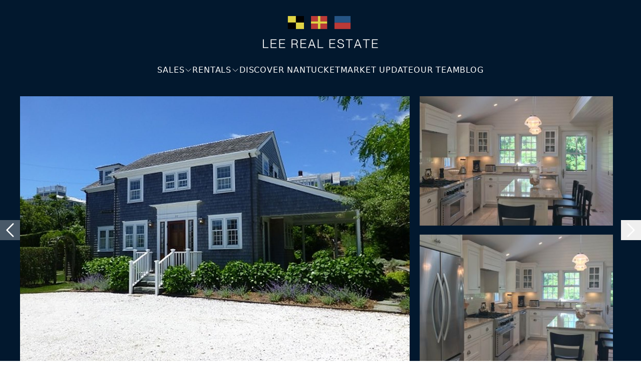

--- FILE ---
content_type: text/html
request_url: https://www.leerealestate.com/nantucket-rental/brant-point-28-jefferson-avenue
body_size: 9126
content:
<!doctype html>
<html lang="en">
	<head>
		<!-- Google tag (gtag.js) -->
		<script async src="https://www.googletagmanager.com/gtag/js?id=G-51CDZCXTNF"></script>
		<script>
			window.dataLayer = window.dataLayer || [];
			function gtag(){dataLayer.push(arguments);}
			gtag('js', new Date());

			gtag('config', 'G-51CDZCXTNF');
		</script>
		<meta charset="utf-8" />
		<link rel="icon" href="../favicon.png" />
		<meta name="viewport" content="width=device-width, initial-scale=1" />
		
		<link href="../_app/immutable/assets/0.BY7rjx7c.css" rel="stylesheet">
		<link href="../_app/immutable/assets/MultiSelectAreas.cxLIjDAf.css" rel="stylesheet">
		<link href="../_app/immutable/assets/DatePicker.mJHe3T_D.css" rel="stylesheet">
		<link href="../_app/immutable/assets/CtaHero.lsYozw9K.css" rel="stylesheet">
		<link href="../_app/immutable/assets/Check.B3s8uTnn.css" rel="stylesheet">
		<link href="../_app/immutable/assets/QuickSearch.Cu3AgGhm.css" rel="stylesheet"><!--[--><meta name="title" content="28 Jefferson Avenue - Nantucket Vacation Rental | Lee Real Estate"> <meta name="description" content="28 Jefferson Avenue - 4 bedroom, 3 bathroom Nantucket vacation rental in Brant Point. Sleeps 8. Features: pool, deck. Book your perfect Nantucket getaway with L"> <meta name="robots" content="index, follow"> <link rel="canonical" href="https://www.leerealestate.com/nantucket-rental/brant-point-28-jefferson-avenue"> <meta property="og:type" content="website"> <meta property="og:url" content="https://www.leerealestate.com/nantucket-rental/brant-point-28-jefferson-avenue"> <meta property="og:title" content="28 Jefferson Avenue - Nantucket Vacation Rental | Lee Real Estate"> <meta property="og:description" content="28 Jefferson Avenue - 4 bedroom, 3 bathroom Nantucket vacation rental in Brant Point. Sleeps 8. Features: pool, deck. Book your perfect Nantucket getaway with L"> <meta property="og:image" content="https://de421z5e5jz8d.cloudfront.net/[base64]"> <meta property="og:site_name" content="Lee Real Estate"> <meta property="og:locale" content="en_US"> <meta property="twitter:card" content="summary_large_image"> <meta property="twitter:url" content="https://www.leerealestate.com/nantucket-rental/brant-point-28-jefferson-avenue"> <meta property="twitter:title" content="28 Jefferson Avenue - Nantucket Vacation Rental | Lee Real Estate"> <meta property="twitter:description" content="28 Jefferson Avenue - 4 bedroom, 3 bathroom Nantucket vacation rental in Brant Point. Sleeps 8. Features: pool, deck. Book your perfect Nantucket getaway with L"> <meta property="twitter:image" content="https://de421z5e5jz8d.cloudfront.net/[base64]"> <meta name="author" content="Lee Real Estate"> <meta name="keywords" content="Nantucket vacation rental, Nantucket rental property, Brant Point rental, vacation home Nantucket, Lee Real Estate"> <!--[--><meta name="geo.region" content="US-MA"> <meta name="geo.placename" content="Nantucket, Massachusetts"> <meta name="geo.position" content="41.2937963;-70.1078803"> <meta name="ICBM" content="41.2937963, -70.1078803"><!--]--> <!--[--><!--[--><!----><script type="application/ld+json">{"@context":"https://schema.org","@type":"RealEstateAgent","name":"Lee Real Estate","url":"https://www.leerealestate.com","logo":"https://www.leerealestate.com/images/logo.png","address":{"@type":"PostalAddress","addressLocality":"Nantucket","addressRegion":"MA","addressCountry":"US"},"telephone":"+1-508-228-7355","email":"info@leerealestate.com"}</script><!----><!----><script type="application/ld+json">{"@context":"https://schema.org","@type":"BreadcrumbList","itemListElement":[{"@type":"ListItem","position":1,"name":"Home","item":"https://www.leerealestate.com"},{"@type":"ListItem","position":2,"name":"Nantucket Vacation Rentals","item":"https://www.leerealestate.com/nantucket-vacation-rentals"},{"@type":"ListItem","position":3,"name":"28 Jefferson Avenue","item":"https://www.leerealestate.com/nantucket-rental/brant-point-28-jefferson-avenue"}]}</script><!----><!----><script type="application/ld+json">{"@context":"https://schema.org","@type":"Accommodation","name":"28 Jefferson Avenue","description":"Brand new Cliffside gem with water views! Located moments from Cliffside and Jetties Beaches. Only the highest end materials and craftmanship were used. 1 bedroom over garage with full bath.","url":"https://www.leerealestate.com/nantucket-rental/brant-point-28-jefferson-avenue","image":["https://de421z5e5jz8d.cloudfront.net/[base64]","https://de421z5e5jz8d.cloudfront.net/[base64]","https://de421z5e5jz8d.cloudfront.net/[base64]","https://de421z5e5jz8d.cloudfront.net/[base64]","https://de421z5e5jz8d.cloudfront.net/[base64]","https://de421z5e5jz8d.cloudfront.net/[base64]","https://de421z5e5jz8d.cloudfront.net/[base64]","https://de421z5e5jz8d.cloudfront.net/[base64]","https://de421z5e5jz8d.cloudfront.net/[base64]","https://de421z5e5jz8d.cloudfront.net/[base64]","https://de421z5e5jz8d.cloudfront.net/[base64]","https://de421z5e5jz8d.cloudfront.net/[base64]","https://de421z5e5jz8d.cloudfront.net/[base64]","https://de421z5e5jz8d.cloudfront.net/[base64]","https://de421z5e5jz8d.cloudfront.net/[base64]","https://de421z5e5jz8d.cloudfront.net/[base64]","https://de421z5e5jz8d.cloudfront.net/[base64]","https://de421z5e5jz8d.cloudfront.net/[base64]","https://de421z5e5jz8d.cloudfront.net/[base64]","https://de421z5e5jz8d.cloudfront.net/[base64]","https://de421z5e5jz8d.cloudfront.net/[base64]"],"address":{"@type":"PostalAddress","streetAddress":"28 Jefferson Avenue","addressLocality":"Nantucket","addressRegion":"MA","postalCode":"02554","addressCountry":"US"},"geo":{"@type":"GeoCoordinates","latitude":"41.2937963","longitude":"-70.1078803"},"numberOfRooms":4,"occupancy":{"@type":"QuantitativeValue","maxValue":8},"amenityFeature":[{"@type":"LocationFeatureSpecification","name":"Swimming Pool"},{"@type":"LocationFeatureSpecification","name":"Deck"},{"@type":"LocationFeatureSpecification","name":"Porch"},{"@type":"LocationFeatureSpecification","name":"BBQ/Grill"},{"@type":"LocationFeatureSpecification","name":"Beach Chairs"}],"provider":{"@type":"RealEstateAgent","name":"Lee Real Estate","url":"https://www.leerealestate.com"}}</script><!----><!--]--><!--]--><!--]--><!--[--><link href="https://api.mapbox.com/mapbox-gl-js/v2.8.1/mapbox-gl.css" rel="stylesheet"><!--]--><title>28 Jefferson Avenue - Nantucket Vacation Rental | Lee Real Estate</title>
	</head>
	<body data-sveltekit-preload-data="hover">
	<div class="min-h-screen bg-white"><!--[--><!--[--><!----><header class="fixed top-0 left-0 right-0 z-50 md:py-8 py-4 transition-all duration-500 ease-in-out bg-transparent text-white md:h-36 h-12"><nav class="mx-auto flex md:px-12 px-6 flex-col items-center justify-between transition-all duration-300 ease-in-out space-y-8 "><a href="/"><img src="/images/logos/logo-white.svg" alt="Lee Real Estate" class="transition-all duration-300 ease-in-out opacity-100 h-[3rem] md:h-16 h-[3.7rem]"></a> <!--[--><div class="hidden gap-8 md:flex items-center font-light justify-center transition-all duration-300 ease-in-out  "><!--[--><div class="relative"><a href="/sales" class="text-normal tracking-wider flex items-center gap-2">SALES <!--[--><svg xmlns="http://www.w3.org/2000/svg" fill="none" viewBox="0 0 24 24" stroke-width="1.5" stroke="currentColor" class="h-4 w-4 text-white"><path stroke-linecap="round" stroke-linejoin="round" d="m19.5 8.25-7.5 7.5-7.5-7.5"></path></svg><!--]--></a> <!--[--><div class="absolute left-0 mt-2 w-48 bg-white text-black transition-opacity duration-300 z-50 opacity-0"><!--[--><a href="/sales/search-lee-sales-listings?search=eyJmaXJtX2lkIjoiNTA3In0=" class="block px-4 py-2 text-sm hover:bg-gray-100">Lee Real Estate Listings</a><a href="/sales/search-form" class="block px-4 py-2 text-sm hover:bg-gray-100">Search Nantucket Listings</a><!--]--></div><!--]--></div><div class="relative"><a href="/nantucket-vacation-rentals" class="text-normal tracking-wider flex items-center gap-2">RENTALS <!--[--><svg xmlns="http://www.w3.org/2000/svg" fill="none" viewBox="0 0 24 24" stroke-width="1.5" stroke="currentColor" class="h-4 w-4 text-white"><path stroke-linecap="round" stroke-linejoin="round" d="m19.5 8.25-7.5 7.5-7.5-7.5"></path></svg><!--]--></a> <!--[--><div class="absolute left-0 mt-2 w-48 bg-white text-black transition-opacity duration-300 z-50 opacity-0"><!--[--><a href="/nantucket-vacation-rentals" class="block px-4 py-2 text-sm hover:bg-gray-100">Nantucket Vacation Rentals</a><a href="/nantucket-vacation-rentals/search-form" class="block px-4 py-2 text-sm hover:bg-gray-100">Search All Rentals</a><!--]--></div><!--]--></div><div class="relative"><a href="/neighborhoods" class="text-normal tracking-wider flex items-center gap-2">DISCOVER NANTUCKET <!--[!--><!--]--></a> <!--[!--><!--]--></div><div class="relative"><a href="/market-updates" class="text-normal tracking-wider flex items-center gap-2">MARKET UPDATE <!--[!--><!--]--></a> <!--[!--><!--]--></div><div class="relative"><a href="/our-team" class="text-normal tracking-wider flex items-center gap-2">OUR TEAM <!--[!--><!--]--></a> <!--[!--><!--]--></div><div class="relative"><a href="/island-times" class="text-normal tracking-wider flex items-center gap-2">BLOG <!--[!--><!--]--></a> <!--[!--><!--]--></div><!--]--></div><!--]--> <button class="cursor-pointer transition-all duration-300 ease-in-out md:hidden md:opacity-0 fixed right-6 top-0 text-white"><svg xmlns="http://www.w3.org/2000/svg" fill="none" viewBox="0 0 24 24" stroke-width="1.5" stroke="currentColor" class="h-8 w-8"><path stroke-linecap="round" stroke-linejoin="round" d="M3.75 6.75h16.5M3.75 12h16.5m-16.5 5.25h16.5"></path></svg><!----></button></nav> <ul class="text-white space-y-8 pl-12 pr-6 py-8 transition-all duration-700 ease-in-out fixed top-0 bottom-0 lg:-right-1/4 md:-right-1/3 -right-full shadow-none lg:w-1/4 md:w-1/3 w-full bg-primary-navy"><li class="flex justify-end"><button class="transition-all duration-700 ease-in-out delay-700 opacity-0"><svg xmlns="http://www.w3.org/2000/svg" fill="none" viewBox="0 0 24 24" stroke-width="1.5" stroke="currentColor" class="h-6 w-6 text-white"><path stroke-linecap="round" stroke-linejoin="round" d="M6 18 18 6M6 6l12 12"></path></svg><!----></button></li> <!--[--><li><a href="/sales" class="text-normal tracking-wider">SALES</a> <!--[--><ul class="pl-2 border-l border-l-white/30 opacity-70 mt-4 space-y-4"><!--[--><li><a href="/sales/search-lee-sales-listings?search=eyJmaXJtX2lkIjoiNTA3In0=">Lee Real Estate Listings</a></li><li><a href="/sales/search-form">Search Nantucket Listings</a></li><!--]--></ul><!--]--></li><li><a href="/nantucket-vacation-rentals" class="text-normal tracking-wider">RENTALS</a> <!--[--><ul class="pl-2 border-l border-l-white/30 opacity-70 mt-4 space-y-4"><!--[--><li><a href="/nantucket-vacation-rentals">Nantucket Vacation Rentals</a></li><li><a href="/nantucket-vacation-rentals/search-form">Search All Rentals</a></li><!--]--></ul><!--]--></li><li><a href="/neighborhoods" class="text-normal tracking-wider">DISCOVER NANTUCKET</a> <!--[!--><!--]--></li><li><a href="/market-updates" class="text-normal tracking-wider">MARKET UPDATE</a> <!--[!--><!--]--></li><li><a href="/our-team" class="text-normal tracking-wider">OUR TEAM</a> <!--[!--><!--]--></li><li><a href="/island-times" class="text-normal tracking-wider">BLOG</a> <!--[!--><!--]--></li><!--]--></ul></header><!----> <!----><div class="md:pt-40 pt-12 pb-4 bg-primary-navy"><div class="flex items-center justify-center md:gap-4 max-w-7xl mx-auto"><button type="button" class="property-detail-slide-left"><svg xmlns="http://www.w3.org/2000/svg" fill="none" viewBox="0 0 24 24" stroke-width="1.5" stroke="currentColor" class="w-10 h-10 text-white absolute z-10 left-0 md:relative"><path stroke-linecap="round" stroke-linejoin="round" d="M15.75 19.5 8.25 12l7.5-7.5"></path></svg><!----></button> <!--[--><div class="relative my-8 ml-auto w-full overflow-hidden mobile outline-none" tabindex="0"><!--[--><div class="block md:hidden absolute text-body-small bottomd:m-[10px] bg-white p-2 right-2 z-10">1/21</div><!--]--> <!----><div class="swiper"><!----><!----> <!----><div class="swiper-wrapper"><!----><!----> <!----><!--[--><!--[--><!--[!--><div class="swiper-slide"><!--[!--><!----><div><img src="https://de421z5e5jz8d.cloudfront.net/[base64]" alt="" class="h-[258px] w-screen object-cover bg-gray-100 swiper-lazy cursor-pointer"></div><!----><!--]--></div><!--]--><!--[!--><div class="swiper-slide"><!--[!--><!----><div><img src="https://de421z5e5jz8d.cloudfront.net/[base64]" alt="" class="h-[258px] w-screen object-cover bg-gray-100 swiper-lazy cursor-pointer"></div><!----><!--]--></div><!--]--><!--[!--><div class="swiper-slide"><!--[!--><!----><div><img src="https://de421z5e5jz8d.cloudfront.net/[base64]" alt="" class="h-[258px] w-screen object-cover bg-gray-100 swiper-lazy cursor-pointer"></div><!----><!--]--></div><!--]--><!--[!--><div class="swiper-slide"><!--[!--><!----><div><img src="https://de421z5e5jz8d.cloudfront.net/[base64]" alt="" class="h-[258px] w-screen object-cover bg-gray-100 swiper-lazy cursor-pointer"></div><!----><!--]--></div><!--]--><!--[!--><div class="swiper-slide"><!--[!--><!----><div><img src="https://de421z5e5jz8d.cloudfront.net/[base64]" alt="" class="h-[258px] w-screen object-cover bg-gray-100 swiper-lazy cursor-pointer"></div><!----><!--]--></div><!--]--><!--[!--><div class="swiper-slide"><!--[!--><!----><div><img src="https://de421z5e5jz8d.cloudfront.net/[base64]" alt="" class="h-[258px] w-screen object-cover bg-gray-100 swiper-lazy cursor-pointer"></div><!----><!--]--></div><!--]--><!--[!--><div class="swiper-slide"><!--[!--><!----><div><img src="https://de421z5e5jz8d.cloudfront.net/[base64]" alt="" class="h-[258px] w-screen object-cover bg-gray-100 swiper-lazy cursor-pointer"></div><!----><!--]--></div><!--]--><!--[!--><div class="swiper-slide"><!--[!--><!----><div><img src="https://de421z5e5jz8d.cloudfront.net/[base64]" alt="" class="h-[258px] w-screen object-cover bg-gray-100 swiper-lazy cursor-pointer"></div><!----><!--]--></div><!--]--><!--[!--><div class="swiper-slide"><!--[!--><!----><div><img src="https://de421z5e5jz8d.cloudfront.net/[base64]" alt="" class="h-[258px] w-screen object-cover bg-gray-100 swiper-lazy cursor-pointer"></div><!----><!--]--></div><!--]--><!--[!--><div class="swiper-slide"><!--[!--><!----><div><img src="https://de421z5e5jz8d.cloudfront.net/[base64]" alt="" class="h-[258px] w-screen object-cover bg-gray-100 swiper-lazy cursor-pointer"></div><!----><!--]--></div><!--]--><!--[!--><div class="swiper-slide"><!--[!--><!----><div><img src="https://de421z5e5jz8d.cloudfront.net/[base64]" alt="" class="h-[258px] w-screen object-cover bg-gray-100 swiper-lazy cursor-pointer"></div><!----><!--]--></div><!--]--><!--[!--><div class="swiper-slide"><!--[!--><!----><div><img src="https://de421z5e5jz8d.cloudfront.net/[base64]" alt="" class="h-[258px] w-screen object-cover bg-gray-100 swiper-lazy cursor-pointer"></div><!----><!--]--></div><!--]--><!--[!--><div class="swiper-slide"><!--[!--><!----><div><img src="https://de421z5e5jz8d.cloudfront.net/[base64]" alt="" class="h-[258px] w-screen object-cover bg-gray-100 swiper-lazy cursor-pointer"></div><!----><!--]--></div><!--]--><!--[!--><div class="swiper-slide"><!--[!--><!----><div><img src="https://de421z5e5jz8d.cloudfront.net/[base64]" alt="" class="h-[258px] w-screen object-cover bg-gray-100 swiper-lazy cursor-pointer"></div><!----><!--]--></div><!--]--><!--[!--><div class="swiper-slide"><!--[!--><!----><div><img src="https://de421z5e5jz8d.cloudfront.net/[base64]" alt="" class="h-[258px] w-screen object-cover bg-gray-100 swiper-lazy cursor-pointer"></div><!----><!--]--></div><!--]--><!--[!--><div class="swiper-slide"><!--[!--><!----><div><img src="https://de421z5e5jz8d.cloudfront.net/[base64]" alt="" class="h-[258px] w-screen object-cover bg-gray-100 swiper-lazy cursor-pointer"></div><!----><!--]--></div><!--]--><!--[!--><div class="swiper-slide"><!--[!--><!----><div><img src="https://de421z5e5jz8d.cloudfront.net/[base64]" alt="" class="h-[258px] w-screen object-cover bg-gray-100 swiper-lazy cursor-pointer"></div><!----><!--]--></div><!--]--><!--[!--><div class="swiper-slide"><!--[!--><!----><div><img src="https://de421z5e5jz8d.cloudfront.net/[base64]" alt="" class="h-[258px] w-screen object-cover bg-gray-100 swiper-lazy cursor-pointer"></div><!----><!--]--></div><!--]--><!--[!--><div class="swiper-slide"><!--[!--><!----><div><img src="https://de421z5e5jz8d.cloudfront.net/[base64]" alt="" class="h-[258px] w-screen object-cover bg-gray-100 swiper-lazy cursor-pointer"></div><!----><!--]--></div><!--]--><!--[!--><div class="swiper-slide"><!--[!--><!----><div><img src="https://de421z5e5jz8d.cloudfront.net/[base64]" alt="" class="h-[258px] w-screen object-cover bg-gray-100 swiper-lazy cursor-pointer"></div><!----><!--]--></div><!--]--><!--[!--><div class="swiper-slide"><!--[!--><!----><div><img src="https://de421z5e5jz8d.cloudfront.net/[base64]" alt="" class="h-[258px] w-screen object-cover bg-gray-100 swiper-lazy cursor-pointer"></div><!----><!--]--></div><!--]--><!--]--><!--]--><!----> <!----><!----><!----></div><!----> <!--[!--><!--]--> <!--[!--><!--]--> <!--[!--><!--]--> <!----><!----><!----></div><!----><!----></div><!--]--><!----> <button type="button" class="property-detail-slide-right"><svg xmlns="http://www.w3.org/2000/svg" fill="none" viewBox="0 0 24 24" stroke-width="1.5" stroke="currentColor" class="w-10 h-10 text-white absolute z-10 right-0 md:relative"><path stroke-linecap="round" stroke-linejoin="round" d="m8.25 4.5 7.5 7.5-7.5 7.5"></path></svg><!----></button></div></div> <div><!----><!----></div><!----> <!--[!--><!--]--> <!--[!--><!--]--> <div class="max-w-5xl mx-auto my-16 flex flex-col gap-4 md:px-0 px-4"><h2 class="font-serif text-xl md:text-3xl text-whitetracking-widest font-light text-center text-primary-navy">28 Jefferson Avenue</h2> <div class="text-sm text-gray-800 flex flex-auto flex-wrap justify-center items-center gap-8 py-2 my-4 border-b border-t border-t-gray-200 border-b-gray-200"><div><span class="font-semibold">Area</span> Brant Point</div> <div><span class="font-semibold"></span></div> <div><span class="font-semibold">Rental</span> #1767</div> <div><span class="font-semibold">Capacity</span> 8 people</div> <div><span class="font-semibold">BR</span> 4</div> <!--[--><div><span class="font-semibold">BA</span> 3</div><!--]--></div><!----> <!--[--><div class="font-light max-w-3xl mx-auto">Brand new Cliffside gem with water views! Located moments from Cliffside and Jetties Beaches. Only the highest end materials and craftmanship were used. 1 bedroom over garage with full bath.</div><!--]--> <div class="my-12 max-w-3xl mx-auto"><aside class="font-serif text-2xl text-whitetracking-widest font-light text-center text-primary-navy">Property Details</aside> <div class="text-sm text-gray-800 flex justify-center gap-8 pt-2 my-4 border-b border-b-gray-200"><!--[--><button class="border-b-4 border-primary-navy pb-2">First Floor</button><!--]--> <!--[--><button class="pb-2">Second Floor</button><!--]--> <!--[!--><!--]--> <!--[!--><!--]--> <!--[!--><!--]--> <!--[!--><!--]--> <button class="pb-2">Amenities</button></div> <!--[--><div class="font-light">Enter into open living/dining room with large flat screen tv mounted over fireplace. Large side deck . Twin bedroom with pocket door to full bath that also doubles as the powder room with an additional hall entrance. Gourmet kitchen with large, marble island and door to side patio. Office space with flat screen tv and door to other side patio.</div><!--]--></div><!----> <aside class="mt-12 mb-6 font-serif text-2xl text-whitetracking-widest font-light text-center text-primary-navy">Rates and Availability</aside> <ul class="grid grid-cols-1 md:grid-cols-2 gap-2 mx-auto w-full max-w-3xl"><!--[--><!--[--><li><!--[--><div class="border p-2 flex flex-col h-full bg-primary-navy text-white"><h5 class="text-center p-2">June 2026</h5> <ul class="calendar grid gap-2 grid-cols-8 font-light text-center min-h-56"><!--[--><!----><li class="text-xs calFirstCol bg-white/10  weekdayLabel flex justify-start items-center"></li><!----><!----><li class="text-xs weekdayLabel bg-white/10 flex items-center justify-center">S</li><!----><!----><li class="text-xs weekdayLabel bg-white/10 flex items-center justify-center">M</li><!----><!----><li class="text-xs weekdayLabel bg-white/10 flex items-center justify-center">T</li><!----><!----><li class="text-xs weekdayLabel bg-white/10 flex items-center justify-center">W</li><!----><!----><li class="text-xs weekdayLabel bg-white/10 flex items-center justify-center">T</li><!----><!----><li class="text-xs weekdayLabel bg-white/10 flex items-center justify-center">F</li><!----><!----><li class="text-xs weekdayLabel bg-white/10 flex items-center justify-center">S</li><!----><!----><li class="text-xs calFirstCol bg-white/10 text-left flex justify-center items-center">
			<div class="px-2"></div>
			</li><!----><!----><li class="text-xs"></li><!----><!----><li class="text-xs whitespace-nowrap flex justify-center items-center">1</li><!----><!----><li class="text-xs whitespace-nowrap flex justify-center items-center">2</li><!----><!----><li class="text-xs whitespace-nowrap flex justify-center items-center">3</li><!----><!----><li class="text-xs whitespace-nowrap flex justify-center items-center">4</li><!----><!----><li class="text-xs whitespace-nowrap flex justify-center items-center">5</li><!----><!----><li class="text-xs whitespace-nowrap is-turnover flex justify-center items-center">6</li><!----><!----><li class="text-xs calFirstCol bg-white/10 text-left flex justify-center items-center">
			<div class="px-2"></div>
			</li><!----><!----><li class="text-xs whitespace-nowrap flex justify-center items-center">7</li><!----><!----><li class="text-xs whitespace-nowrap flex justify-center items-center">8</li><!----><!----><li class="text-xs whitespace-nowrap flex justify-center items-center">9</li><!----><!----><li class="text-xs whitespace-nowrap flex justify-center items-center">10</li><!----><!----><li class="text-xs whitespace-nowrap flex justify-center items-center">11</li><!----><!----><li class="text-xs whitespace-nowrap flex justify-center items-center">12</li><!----><!----><li class="text-xs whitespace-nowrap is-turnover flex justify-center items-center">13</li><!----><!----><li class="text-xs calFirstCol bg-white/10 text-left flex justify-center items-center">
			<div class="px-2"></div>
			</li><!----><!----><li class="text-xs whitespace-nowrap flex justify-center items-center">14</li><!----><!----><li class="text-xs whitespace-nowrap flex justify-center items-center">15</li><!----><!----><li class="text-xs whitespace-nowrap flex justify-center items-center">16</li><!----><!----><li class="text-xs whitespace-nowrap flex justify-center items-center">17</li><!----><!----><li class="text-xs whitespace-nowrap flex justify-center items-center">18</li><!----><!----><li class="text-xs whitespace-nowrap flex justify-center items-center">19</li><!----><!----><li class="text-xs whitespace-nowrap is-turnover flex justify-center items-center">20</li><!----><!----><li class="text-xs calFirstCol bg-white/10 text-left flex justify-center items-center">
			<div class="px-2"></div>
			</li><!----><!----><li class="text-xs whitespace-nowrap flex justify-center items-center">21</li><!----><!----><li class="text-xs whitespace-nowrap flex justify-center items-center">22</li><!----><!----><li class="text-xs whitespace-nowrap flex justify-center items-center">23</li><!----><!----><li class="text-xs whitespace-nowrap flex justify-center items-center">24</li><!----><!----><li class="text-xs whitespace-nowrap flex justify-center items-center">25</li><!----><!----><li class="text-xs whitespace-nowrap flex justify-center items-center">26</li><!----><!----><li class="text-xs whitespace-nowrap is-turnover flex justify-center items-center">27</li><!----><!----><li class="text-xs calFirstCol bg-white/10 text-left flex justify-center items-center">
			<div class="px-2"></div>
			</li><!----><!----><li class="text-xs whitespace-nowrap flex justify-center items-center">28</li><!----><!----><li class="text-xs whitespace-nowrap flex justify-center items-center">29</li><!----><!----><li class="text-xs whitespace-nowrap flex justify-center items-center">30</li><!----><!----><li class="text-xs"></li><!----><!----><li class="text-xs"></li><!----><!----><li class="text-xs"></li><!----><!----><li class="text-xs"></li><!----><!--]--></ul></div><!--]--><!----></li><li><!--[--><div class="border p-2 flex flex-col h-full bg-primary-navy text-white"><h5 class="text-center p-2">July 2026</h5> <ul class="calendar grid gap-2 grid-cols-8 font-light text-center min-h-56"><!--[--><!----><li class="text-xs calFirstCol bg-white/10  weekdayLabel flex justify-start items-center"></li><!----><!----><li class="text-xs weekdayLabel bg-white/10 flex items-center justify-center">S</li><!----><!----><li class="text-xs weekdayLabel bg-white/10 flex items-center justify-center">M</li><!----><!----><li class="text-xs weekdayLabel bg-white/10 flex items-center justify-center">T</li><!----><!----><li class="text-xs weekdayLabel bg-white/10 flex items-center justify-center">W</li><!----><!----><li class="text-xs weekdayLabel bg-white/10 flex items-center justify-center">T</li><!----><!----><li class="text-xs weekdayLabel bg-white/10 flex items-center justify-center">F</li><!----><!----><li class="text-xs weekdayLabel bg-white/10 flex items-center justify-center">S</li><!----><!----><li class="text-xs calFirstCol bg-white/10 text-left flex justify-center items-center">
			<div class="px-2"></div>
			</li><!----><!----><li class="text-xs"></li><!----><!----><li class="text-xs"></li><!----><!----><li class="text-xs"></li><!----><!----><li class="text-xs whitespace-nowrap flex justify-center items-center">1</li><!----><!----><li class="text-xs whitespace-nowrap flex justify-center items-center">2</li><!----><!----><li class="text-xs whitespace-nowrap flex justify-center items-center">3</li><!----><!----><li class="text-xs whitespace-nowrap is-turnover flex justify-center items-center">4</li><!----><!----><li class="text-xs calFirstCol bg-white/10 text-left flex justify-center items-center">
			<div class="px-2"></div>
			</li><!----><!----><li class="text-xs whitespace-nowrap flex justify-center items-center">5</li><!----><!----><li class="text-xs whitespace-nowrap flex justify-center items-center">6</li><!----><!----><li class="text-xs whitespace-nowrap flex justify-center items-center">7</li><!----><!----><li class="text-xs whitespace-nowrap flex justify-center items-center">8</li><!----><!----><li class="text-xs whitespace-nowrap flex justify-center items-center">9</li><!----><!----><li class="text-xs whitespace-nowrap flex justify-center items-center">10</li><!----><!----><li class="text-xs whitespace-nowrap is-turnover flex justify-center items-center">11</li><!----><!----><li class="text-xs calFirstCol bg-white/10 text-left flex justify-center items-center">
			<div class="px-2"></div>
			</li><!----><!----><li class="text-xs whitespace-nowrap flex justify-center items-center">12</li><!----><!----><li class="text-xs whitespace-nowrap flex justify-center items-center">13</li><!----><!----><li class="text-xs whitespace-nowrap flex justify-center items-center">14</li><!----><!----><li class="text-xs whitespace-nowrap flex justify-center items-center">15</li><!----><!----><li class="text-xs whitespace-nowrap flex justify-center items-center">16</li><!----><!----><li class="text-xs whitespace-nowrap flex justify-center items-center">17</li><!----><!----><li class="text-xs whitespace-nowrap is-turnover flex justify-center items-center">18</li><!----><!----><li class="text-xs calFirstCol bg-white/10 text-left flex justify-center items-center">
			<div class="px-2"></div>
			</li><!----><!----><li class="text-xs whitespace-nowrap flex justify-center items-center">19</li><!----><!----><li class="text-xs whitespace-nowrap flex justify-center items-center">20</li><!----><!----><li class="text-xs whitespace-nowrap flex justify-center items-center">21</li><!----><!----><li class="text-xs whitespace-nowrap flex justify-center items-center">22</li><!----><!----><li class="text-xs whitespace-nowrap flex justify-center items-center">23</li><!----><!----><li class="text-xs whitespace-nowrap flex justify-center items-center">24</li><!----><!----><li class="text-xs whitespace-nowrap is-turnover flex justify-center items-center">25</li><!----><!----><li class="text-xs calFirstCol bg-white/10 text-left flex justify-center items-center">
			<div class="px-2"></div>
			</li><!----><!----><li class="text-xs whitespace-nowrap flex justify-center items-center">26</li><!----><!----><li class="text-xs whitespace-nowrap flex justify-center items-center">27</li><!----><!----><li class="text-xs whitespace-nowrap flex justify-center items-center">28</li><!----><!----><li class="text-xs whitespace-nowrap flex justify-center items-center">29</li><!----><!----><li class="text-xs whitespace-nowrap flex justify-center items-center">30</li><!----><!----><li class="text-xs whitespace-nowrap flex justify-center items-center">31</li><!----><!----><li class="text-xs"></li><!----><!--]--></ul></div><!--]--><!----></li><li><!--[--><div class="border p-2 flex flex-col h-full bg-primary-navy text-white"><h5 class="text-center p-2">August 2026</h5> <ul class="calendar grid gap-2 grid-cols-8 font-light text-center min-h-56"><!--[--><!----><li class="text-xs calFirstCol bg-white/10  weekdayLabel flex justify-start items-center"></li><!----><!----><li class="text-xs weekdayLabel bg-white/10 flex items-center justify-center">S</li><!----><!----><li class="text-xs weekdayLabel bg-white/10 flex items-center justify-center">M</li><!----><!----><li class="text-xs weekdayLabel bg-white/10 flex items-center justify-center">T</li><!----><!----><li class="text-xs weekdayLabel bg-white/10 flex items-center justify-center">W</li><!----><!----><li class="text-xs weekdayLabel bg-white/10 flex items-center justify-center">T</li><!----><!----><li class="text-xs weekdayLabel bg-white/10 flex items-center justify-center">F</li><!----><!----><li class="text-xs weekdayLabel bg-white/10 flex items-center justify-center">S</li><!----><!----><li class="text-xs calFirstCol bg-white/10 text-left flex justify-center items-center">
			<div class="px-2"></div>
			</li><!----><!----><li class="text-xs"></li><!----><!----><li class="text-xs"></li><!----><!----><li class="text-xs"></li><!----><!----><li class="text-xs"></li><!----><!----><li class="text-xs"></li><!----><!----><li class="text-xs"></li><!----><!----><li class="text-xs whitespace-nowrap is-turnover flex justify-center items-center">1</li><!----><!----><li class="text-xs calFirstCol bg-white/10 text-left flex justify-center items-center">
			<div class="px-2"></div>
			</li><!----><!----><li class="text-xs whitespace-nowrap flex justify-center items-center">2</li><!----><!----><li class="text-xs whitespace-nowrap flex justify-center items-center">3</li><!----><!----><li class="text-xs whitespace-nowrap flex justify-center items-center">4</li><!----><!----><li class="text-xs whitespace-nowrap flex justify-center items-center">5</li><!----><!----><li class="text-xs whitespace-nowrap flex justify-center items-center">6</li><!----><!----><li class="text-xs whitespace-nowrap flex justify-center items-center">7</li><!----><!----><li class="text-xs whitespace-nowrap is-turnover flex justify-center items-center">8</li><!----><!----><li class="text-xs calFirstCol bg-white/10 text-left flex justify-center items-center">
			<div class="px-2"></div>
			</li><!----><!----><li class="text-xs whitespace-nowrap flex justify-center items-center">9</li><!----><!----><li class="text-xs whitespace-nowrap flex justify-center items-center">10</li><!----><!----><li class="text-xs whitespace-nowrap flex justify-center items-center">11</li><!----><!----><li class="text-xs whitespace-nowrap flex justify-center items-center">12</li><!----><!----><li class="text-xs whitespace-nowrap flex justify-center items-center">13</li><!----><!----><li class="text-xs whitespace-nowrap flex justify-center items-center">14</li><!----><!----><li class="text-xs whitespace-nowrap is-turnover flex justify-center items-center">15</li><!----><!----><li class="text-xs calFirstCol bg-white/10 text-left flex justify-center items-center">
			<div class="px-2"></div>
			</li><!----><!----><li class="text-xs whitespace-nowrap flex justify-center items-center">16</li><!----><!----><li class="text-xs whitespace-nowrap flex justify-center items-center">17</li><!----><!----><li class="text-xs whitespace-nowrap flex justify-center items-center">18</li><!----><!----><li class="text-xs whitespace-nowrap flex justify-center items-center">19</li><!----><!----><li class="text-xs whitespace-nowrap flex justify-center items-center">20</li><!----><!----><li class="text-xs whitespace-nowrap flex justify-center items-center">21</li><!----><!----><li class="text-xs whitespace-nowrap is-turnover flex justify-center items-center">22</li><!----><!----><li class="text-xs calFirstCol bg-white/10 text-left flex justify-center items-center">
			<div class="px-2"></div>
			</li><!----><!----><li class="text-xs whitespace-nowrap flex justify-center items-center">23</li><!----><!----><li class="text-xs whitespace-nowrap flex justify-center items-center">24</li><!----><!----><li class="text-xs whitespace-nowrap flex justify-center items-center">25</li><!----><!----><li class="text-xs whitespace-nowrap flex justify-center items-center">26</li><!----><!----><li class="text-xs whitespace-nowrap flex justify-center items-center">27</li><!----><!----><li class="text-xs whitespace-nowrap flex justify-center items-center">28</li><!----><!----><li class="text-xs whitespace-nowrap is-turnover flex justify-center items-center">29</li><!----><!----><li class="text-xs calFirstCol bg-white/10 text-left flex justify-center items-center">
			<div class="px-2"></div>
			</li><!----><!----><li class="text-xs whitespace-nowrap flex justify-center items-center">30</li><!----><!----><li class="text-xs whitespace-nowrap flex justify-center items-center">31</li><!----><!----><li class="text-xs"></li><!----><!----><li class="text-xs"></li><!----><!----><li class="text-xs"></li><!----><!----><li class="text-xs"></li><!----><!----><li class="text-xs"></li><!----><!--]--></ul></div><!--]--><!----></li><li><!--[--><div class="border p-2 flex flex-col h-full bg-primary-navy text-white"><h5 class="text-center p-2">September 2026</h5> <ul class="calendar grid gap-2 grid-cols-8 font-light text-center min-h-56"><!--[--><!----><li class="text-xs calFirstCol bg-white/10  weekdayLabel flex justify-start items-center"></li><!----><!----><li class="text-xs weekdayLabel bg-white/10 flex items-center justify-center">S</li><!----><!----><li class="text-xs weekdayLabel bg-white/10 flex items-center justify-center">M</li><!----><!----><li class="text-xs weekdayLabel bg-white/10 flex items-center justify-center">T</li><!----><!----><li class="text-xs weekdayLabel bg-white/10 flex items-center justify-center">W</li><!----><!----><li class="text-xs weekdayLabel bg-white/10 flex items-center justify-center">T</li><!----><!----><li class="text-xs weekdayLabel bg-white/10 flex items-center justify-center">F</li><!----><!----><li class="text-xs weekdayLabel bg-white/10 flex items-center justify-center">S</li><!----><!----><li class="text-xs calFirstCol bg-white/10 text-left flex justify-center items-center">
			<div class="px-2"></div>
			</li><!----><!----><li class="text-xs"></li><!----><!----><li class="text-xs"></li><!----><!----><li class="text-xs whitespace-nowrap flex justify-center items-center">1</li><!----><!----><li class="text-xs whitespace-nowrap flex justify-center items-center">2</li><!----><!----><li class="text-xs whitespace-nowrap flex justify-center items-center">3</li><!----><!----><li class="text-xs whitespace-nowrap flex justify-center items-center">4</li><!----><!----><li class="text-xs whitespace-nowrap is-turnover flex justify-center items-center">5</li><!----><!----><li class="text-xs calFirstCol bg-white/10 text-left flex justify-center items-center">
			<div class="px-2"></div>
			</li><!----><!----><li class="text-xs whitespace-nowrap flex justify-center items-center">6</li><!----><!----><li class="text-xs whitespace-nowrap flex justify-center items-center">7</li><!----><!----><li class="text-xs whitespace-nowrap flex justify-center items-center">8</li><!----><!----><li class="text-xs whitespace-nowrap flex justify-center items-center">9</li><!----><!----><li class="text-xs whitespace-nowrap flex justify-center items-center">10</li><!----><!----><li class="text-xs whitespace-nowrap flex justify-center items-center">11</li><!----><!----><li class="text-xs whitespace-nowrap is-turnover flex justify-center items-center">12</li><!----><!----><li class="text-xs calFirstCol bg-white/10 text-left flex justify-center items-center">
			<div class="px-2"></div>
			</li><!----><!----><li class="text-xs whitespace-nowrap flex justify-center items-center">13</li><!----><!----><li class="text-xs whitespace-nowrap flex justify-center items-center">14</li><!----><!----><li class="text-xs whitespace-nowrap flex justify-center items-center">15</li><!----><!----><li class="text-xs whitespace-nowrap flex justify-center items-center">16</li><!----><!----><li class="text-xs whitespace-nowrap flex justify-center items-center">17</li><!----><!----><li class="text-xs whitespace-nowrap flex justify-center items-center">18</li><!----><!----><li class="text-xs whitespace-nowrap is-turnover flex justify-center items-center">19</li><!----><!----><li class="text-xs calFirstCol bg-white/10 text-left flex justify-center items-center">
			<div class="px-2"></div>
			</li><!----><!----><li class="text-xs whitespace-nowrap flex justify-center items-center">20</li><!----><!----><li class="text-xs whitespace-nowrap flex justify-center items-center">21</li><!----><!----><li class="text-xs whitespace-nowrap flex justify-center items-center">22</li><!----><!----><li class="text-xs whitespace-nowrap flex justify-center items-center">23</li><!----><!----><li class="text-xs whitespace-nowrap flex justify-center items-center">24</li><!----><!----><li class="text-xs whitespace-nowrap flex justify-center items-center">25</li><!----><!----><li class="text-xs whitespace-nowrap is-turnover flex justify-center items-center">26</li><!----><!----><li class="text-xs calFirstCol bg-white/10 text-left flex justify-center items-center">
			<div class="px-2"></div>
			</li><!----><!----><li class="text-xs whitespace-nowrap flex justify-center items-center">27</li><!----><!----><li class="text-xs whitespace-nowrap flex justify-center items-center">28</li><!----><!----><li class="text-xs whitespace-nowrap flex justify-center items-center">29</li><!----><!----><li class="text-xs whitespace-nowrap flex justify-center items-center">30</li><!----><!----><li class="text-xs"></li><!----><!----><li class="text-xs"></li><!----><!----><li class="text-xs"></li><!----><!--]--></ul></div><!--]--><!----></li><!--]--><!--]--></ul><!----> <ul class="max-w-3xl list-none w-full mx-auto text-sm text-gray-700"><!--[--><li class="list-none"><span class="font-semibold">Rental Occupancy Certificate:</span> C0146911970</li><!--]--> <!--[!--><!--]--></ul> <ul class="max-w-3xl w-full mx-auto list-disc px-4 text-sm text-gray-700"><li class="mt-4">Published rates do not include local &amp; state taxes, which are currently 11.7%. A community impact fee of 3% may also apply to some rental properties per local regulations. These tax rates are all subject to change.</li> <li>Rates &amp; availability are subject to change, please contact a Lee Real Estate agent to confirm.</li></ul> <!--[--><div class="my-12 max-w-3xl w-full mx-auto"><aside class="font-serif text-2xl text-whitetracking-widest font-light text-center text-primary-navy mb-6">Property Location</aside> <div class="w-full h-80 rounded-lg overflow-hidden border border-gray-200"><div id="map" class="w-full h-full"></div><!----></div></div><!--]--></div> <div class="mt-16 bg-primary-navy"><section class="h-[450px] bg-primary-navy relative "><!--[!--><!--]--> <div class="mx-auto flex flex-col items-center justify-center absolute bottom-0 top-0 left-0 right-0"><!--[2--><div class="absolute left-0 right-0 bottom-0 "><div class="max-w-3xl w-full h-full mb-16 mx-auto bg-white bg-repeat-x" style="background-image: url('/images/colors.png') ; background-size: 70%;"><div class="p-8 flex flex-col items-center justify-center gap-4"><h2 class="font-serif text-2xl md:text-4xl text-primary-navy tracking-widest my-4 text-center max-w-4xl uppercase">CONNECT WITH US</h2> <h3 class="text-2xl text-center text-primary-navy font-thin"></h3> <div class="text-center text-primary-navy">508.325.5800 <br> office@leerealestate.com</div> <a href="/contact" class="w-52 px-16 py-4 bg-primary-navy text-white flex whitespace-nowrap">CONTACT US</a></div></div></div><!--]--></div></section><!----></div><!----><!----> <footer class="bg-primary-beige py-12 bg-repeat-x" style="background-image: url('/images/colors.png'); background-size: 55%; background-position: bottom"><div class="mx-auto p-8"><h3 class="font-extralight tracking-widest text-center text-2xl md:text-4xl text-primary-navy">LEE REAL ESTATE</h3> <div class="flex justify-center gap-4 items-center py-12 text-gray-700"><a href="https://www.facebook.com/LeeRealEstate" target="_blank" aria-label="Instagram"><svg xmlns="http://www.w3.org/2000/svg" x="0px" y="0px" class="w-8 h-8" viewBox="0 0 50 50" stroke="currentColor"><path d="M 25 3 C 12.861562 3 3 12.861562 3 25 C 3 36.019135 11.127533 45.138355 21.712891 46.728516 L 22.861328 46.902344 L 22.861328 29.566406 L 17.664062 29.566406 L 17.664062 26.046875 L 22.861328 26.046875 L 22.861328 21.373047 C 22.861328 18.494965 23.551973 16.599417 24.695312 15.410156 C 25.838652 14.220896 27.528004 13.621094 29.878906 13.621094 C 31.758714 13.621094 32.490022 13.734993 33.185547 13.820312 L 33.185547 16.701172 L 30.738281 16.701172 C 29.349697 16.701172 28.210449 17.475903 27.619141 18.507812 C 27.027832 19.539724 26.84375 20.771816 26.84375 22.027344 L 26.84375 26.044922 L 32.966797 26.044922 L 32.421875 29.564453 L 26.84375 29.564453 L 26.84375 46.929688 L 27.978516 46.775391 C 38.71434 45.319366 47 36.126845 47 25 C 47 12.861562 37.138438 3 25 3 z M 25 5 C 36.057562 5 45 13.942438 45 25 C 45 34.729791 38.035799 42.731796 28.84375 44.533203 L 28.84375 31.564453 L 34.136719 31.564453 L 35.298828 24.044922 L 28.84375 24.044922 L 28.84375 22.027344 C 28.84375 20.989871 29.033574 20.060293 29.353516 19.501953 C 29.673457 18.943614 29.981865 18.701172 30.738281 18.701172 L 35.185547 18.701172 L 35.185547 12.009766 L 34.318359 11.892578 C 33.718567 11.811418 32.349197 11.621094 29.878906 11.621094 C 27.175808 11.621094 24.855567 12.357448 23.253906 14.023438 C 21.652246 15.689426 20.861328 18.170128 20.861328 21.373047 L 20.861328 24.046875 L 15.664062 24.046875 L 15.664062 31.566406 L 20.861328 31.566406 L 20.861328 44.470703 C 11.816995 42.554813 5 34.624447 5 25 C 5 13.942438 13.942438 5 25 5 z"></path></svg></a> <a href="https://www.instagram.com/leerealestatenantucket/" target="_blank" aria-label="Instagram"><svg xmlns="http://www.w3.org/2000/svg" x="0px" y="0px" class="w-8 h-8" viewBox="0 0 50 50" stroke="currentColor"><path d="M 16 3 C 8.8545455 3 3 8.8545455 3 16 L 3 34 C 3 41.145455 8.8545455 47 16 47 L 34 47 C 41.145455 47 47 41.145455 47 34 L 47 16 C 47 8.8545455 41.145455 3 34 3 L 16 3 z M 16 5 L 34 5 C 40.054545 5 45 9.9454545 45 16 L 45 34 C 45 40.054545 40.054545 45 34 45 L 16 45 C 9.9454545 45 5 40.054545 5 34 L 5 16 C 5 9.9454545 9.9454545 5 16 5 z M 37 11 C 35.9 11 35 11.9 35 13 C 35 14.1 35.9 15 37 15 C 38.1 15 39 14.1 39 13 C 39 11.9 38.1 11 37 11 z M 25 14 C 18.954545 14 14 18.954545 14 25 C 14 31.045455 18.954545 36 25 36 C 31.045455 36 36 31.045455 36 25 C 36 18.954545 31.045455 14 25 14 z M 25 16 C 29.954545 16 34 20.045455 34 25 C 34 29.954545 29.954545 34 25 34 C 20.045455 34 16 29.954545 16 25 C 16 20.045455 20.045455 16 25 16 z"></path></svg></a></div> <div class="flex justify-center gap-12 items-center md:flex-row flex-col"><a href="/sales" class="text-sm text-gray-600">SALES</a> <a href="/nantucket-vacation-rentals" class="text-sm text-gray-600">NANTUCKET RENTALS</a> <a href="/market-updates" class="text-sm text-gray-600">MARKET UPDATE</a> <a href="/our-team" class="text-sm text-gray-600">OUR TEAM</a> <a href="/island-times" class="text-sm text-gray-600">BLOG</a> <a href="/contact" class="text-sm text-gray-600">CONTACT US</a></div></div></footer><!----><!----><!--]--> <!--[!--><!--]--><!--]-->
			
			<script>
				{
					__sveltekit_18cmevw = {
						base: new URL("..", location).pathname.slice(0, -1)
					};

					const element = document.currentScript.parentElement;

					Promise.all([
						import("../_app/immutable/entry/start.SJ-Oaucp.js"),
						import("../_app/immutable/entry/app.Df2KDTwI.js")
					]).then(([kit, app]) => {
						kit.start(app, element, {
							node_ids: [0, 9],
							data: [null,{"type":"data","data":{property:{id:"1767",src:"https://de421z5e5jz8d.cloudfront.net/eyJidWNrZXQiOiJsZWVyZW50YWxzIiwia2V5IjoiYWdlbmNpZXMvMS9pbWFnZXMvb3JpZ2luYWwvL2ltYWdlcy9wbGFjZWhvbGRlci1ob21lLnBuZyIsImVkaXRzIjp7InJlc2l6ZSI6eyJ3aWR0aCI6ODAwLCJoZWlnaHQiOjgwMCwiZml0IjoiaW5zaWRlIn19fQ==",area:"Brant Point",address:"28 Jefferson Avenue",show_address:"no",city:"Nantucket",state:"MA",zip:"02554",capacity:8,beds:4,baths:3,full_baths:2,half_baths:0,rock_number:"C0146911970",ack_certificate:"",price:"",lat:"41.2937963",lng:"-70.1078803",slug:"brant-point-28-jefferson-avenue",comments:"Brand new Cliffside gem with water views! Located moments from Cliffside and Jetties Beaches. Only the highest end materials and craftmanship were used. 1 bedroom over garage with full bath.",first_floor_description:"Enter into open living/dining room with large flat screen tv mounted over fireplace. Large side deck . Twin bedroom with pocket door to full bath that also doubles as the powder room with an additional hall entrance. Gourmet kitchen with large, marble island and door to side patio. Office space with flat screen tv and door to other side patio.",second_floor_description:"Master bedroom with queen bed and ensuite bath, flat screen tv and private deck with water views. Guest bedroom with queen bed, flat screen tv, hall bath.\n",third_floor_description:"",cottage_description:"",lower_level_description:"",other_description:"",yard:"Yes",deck:"No",porch:"Yes",outdoor_shower:"",pool:"No",bbq:"Yes",beach_towels:"",beach_chairs:"Yes",air_conditioning:"",tv:"",media:[{url:"https://de421z5e5jz8d.cloudfront.net/[base64]",alt:""},{url:"https://de421z5e5jz8d.cloudfront.net/[base64]",alt:""},{url:"https://de421z5e5jz8d.cloudfront.net/[base64]",alt:""},{url:"https://de421z5e5jz8d.cloudfront.net/[base64]",alt:""},{url:"https://de421z5e5jz8d.cloudfront.net/[base64]",alt:""},{url:"https://de421z5e5jz8d.cloudfront.net/[base64]",alt:""},{url:"https://de421z5e5jz8d.cloudfront.net/[base64]",alt:""},{url:"https://de421z5e5jz8d.cloudfront.net/[base64]",alt:""},{url:"https://de421z5e5jz8d.cloudfront.net/[base64]",alt:""},{url:"https://de421z5e5jz8d.cloudfront.net/[base64]",alt:""},{url:"https://de421z5e5jz8d.cloudfront.net/[base64]",alt:""},{url:"https://de421z5e5jz8d.cloudfront.net/[base64]",alt:""},{url:"https://de421z5e5jz8d.cloudfront.net/[base64]",alt:""},{url:"https://de421z5e5jz8d.cloudfront.net/[base64]",alt:""},{url:"https://de421z5e5jz8d.cloudfront.net/[base64]",alt:""},{url:"https://de421z5e5jz8d.cloudfront.net/[base64]",alt:""},{url:"https://de421z5e5jz8d.cloudfront.net/[base64]",alt:""},{url:"https://de421z5e5jz8d.cloudfront.net/[base64]",alt:""},{url:"https://de421z5e5jz8d.cloudfront.net/[base64]",alt:""},{url:"https://de421z5e5jz8d.cloudfront.net/[base64]",alt:""},{url:"https://de421z5e5jz8d.cloudfront.net/[base64]",alt:""}],avail_year:2026,calendar_data:{"2026-06-01":{availabilityId:1867986,weeklyRate:0,status:"",isBooked:0,isTurnOver:0,manuallyBooked:0,rangeStart:0,rangeEnd:0,leaseID:null,prevLeaseEndDate:null,nextLeaseStartDate:null,prevLeaseID:null,nextLeaseID:null},"2026-06-02":{availabilityId:1867987,weeklyRate:0,status:"",isBooked:0,isTurnOver:0,manuallyBooked:0,rangeStart:0,rangeEnd:0,leaseID:null,prevLeaseEndDate:null,nextLeaseStartDate:null,prevLeaseID:null,nextLeaseID:null},"2026-06-03":{availabilityId:1867988,weeklyRate:0,status:"",isBooked:0,isTurnOver:0,manuallyBooked:0,rangeStart:0,rangeEnd:0,leaseID:null,prevLeaseEndDate:null,nextLeaseStartDate:null,prevLeaseID:null,nextLeaseID:null},"2026-06-04":{availabilityId:1867989,weeklyRate:0,status:"",isBooked:0,isTurnOver:0,manuallyBooked:0,rangeStart:0,rangeEnd:0,leaseID:null,prevLeaseEndDate:null,nextLeaseStartDate:null,prevLeaseID:null,nextLeaseID:null},"2026-06-05":{availabilityId:1867990,weeklyRate:0,status:"",isBooked:0,isTurnOver:0,manuallyBooked:0,rangeStart:0,rangeEnd:0,leaseID:null,prevLeaseEndDate:null,nextLeaseStartDate:null,prevLeaseID:null,nextLeaseID:null},"2026-06-06":{availabilityId:1867991,weeklyRate:0,status:"",isBooked:0,isTurnOver:1,manuallyBooked:0,rangeStart:0,rangeEnd:0,leaseID:null,prevLeaseEndDate:null,nextLeaseStartDate:null,prevLeaseID:null,nextLeaseID:null},"2026-06-07":{availabilityId:1867992,weeklyRate:0,status:"",isBooked:0,isTurnOver:0,manuallyBooked:0,rangeStart:0,rangeEnd:0,leaseID:null,prevLeaseEndDate:null,nextLeaseStartDate:null,prevLeaseID:null,nextLeaseID:null},"2026-06-08":{availabilityId:1867993,weeklyRate:0,status:"",isBooked:0,isTurnOver:0,manuallyBooked:0,rangeStart:0,rangeEnd:0,leaseID:null,prevLeaseEndDate:null,nextLeaseStartDate:null,prevLeaseID:null,nextLeaseID:null},"2026-06-09":{availabilityId:1867994,weeklyRate:0,status:"",isBooked:0,isTurnOver:0,manuallyBooked:0,rangeStart:0,rangeEnd:0,leaseID:null,prevLeaseEndDate:null,nextLeaseStartDate:null,prevLeaseID:null,nextLeaseID:null},"2026-06-10":{availabilityId:1867995,weeklyRate:0,status:"",isBooked:0,isTurnOver:0,manuallyBooked:0,rangeStart:0,rangeEnd:0,leaseID:null,prevLeaseEndDate:null,nextLeaseStartDate:null,prevLeaseID:null,nextLeaseID:null},"2026-06-11":{availabilityId:1867996,weeklyRate:0,status:"",isBooked:0,isTurnOver:0,manuallyBooked:0,rangeStart:0,rangeEnd:0,leaseID:null,prevLeaseEndDate:null,nextLeaseStartDate:null,prevLeaseID:null,nextLeaseID:null},"2026-06-12":{availabilityId:1867997,weeklyRate:0,status:"",isBooked:0,isTurnOver:0,manuallyBooked:0,rangeStart:0,rangeEnd:0,leaseID:null,prevLeaseEndDate:null,nextLeaseStartDate:null,prevLeaseID:null,nextLeaseID:null},"2026-06-13":{availabilityId:1867998,weeklyRate:0,status:"",isBooked:0,isTurnOver:1,manuallyBooked:0,rangeStart:0,rangeEnd:0,leaseID:null,prevLeaseEndDate:null,nextLeaseStartDate:null,prevLeaseID:null,nextLeaseID:null},"2026-06-14":{availabilityId:1867999,weeklyRate:0,status:"",isBooked:0,isTurnOver:0,manuallyBooked:0,rangeStart:0,rangeEnd:0,leaseID:null,prevLeaseEndDate:null,nextLeaseStartDate:null,prevLeaseID:null,nextLeaseID:null},"2026-06-15":{availabilityId:1868000,weeklyRate:0,status:"",isBooked:0,isTurnOver:0,manuallyBooked:0,rangeStart:0,rangeEnd:0,leaseID:null,prevLeaseEndDate:null,nextLeaseStartDate:null,prevLeaseID:null,nextLeaseID:null},"2026-06-16":{availabilityId:1868001,weeklyRate:0,status:"",isBooked:0,isTurnOver:0,manuallyBooked:0,rangeStart:0,rangeEnd:0,leaseID:null,prevLeaseEndDate:null,nextLeaseStartDate:null,prevLeaseID:null,nextLeaseID:null},"2026-06-17":{availabilityId:1868002,weeklyRate:0,status:"",isBooked:0,isTurnOver:0,manuallyBooked:0,rangeStart:0,rangeEnd:0,leaseID:null,prevLeaseEndDate:null,nextLeaseStartDate:null,prevLeaseID:null,nextLeaseID:null},"2026-06-18":{availabilityId:1868003,weeklyRate:0,status:"",isBooked:0,isTurnOver:0,manuallyBooked:0,rangeStart:0,rangeEnd:0,leaseID:null,prevLeaseEndDate:null,nextLeaseStartDate:null,prevLeaseID:null,nextLeaseID:null},"2026-06-19":{availabilityId:1868004,weeklyRate:0,status:"",isBooked:0,isTurnOver:0,manuallyBooked:0,rangeStart:0,rangeEnd:0,leaseID:null,prevLeaseEndDate:null,nextLeaseStartDate:null,prevLeaseID:null,nextLeaseID:null},"2026-06-20":{availabilityId:1868005,weeklyRate:0,status:"",isBooked:0,isTurnOver:1,manuallyBooked:0,rangeStart:0,rangeEnd:0,leaseID:null,prevLeaseEndDate:null,nextLeaseStartDate:null,prevLeaseID:null,nextLeaseID:null},"2026-06-21":{availabilityId:1868006,weeklyRate:0,status:"",isBooked:0,isTurnOver:0,manuallyBooked:0,rangeStart:0,rangeEnd:0,leaseID:null,prevLeaseEndDate:null,nextLeaseStartDate:null,prevLeaseID:null,nextLeaseID:null},"2026-06-22":{availabilityId:1868007,weeklyRate:0,status:"",isBooked:0,isTurnOver:0,manuallyBooked:0,rangeStart:0,rangeEnd:0,leaseID:null,prevLeaseEndDate:null,nextLeaseStartDate:null,prevLeaseID:null,nextLeaseID:null},"2026-06-23":{availabilityId:1868008,weeklyRate:0,status:"",isBooked:0,isTurnOver:0,manuallyBooked:0,rangeStart:0,rangeEnd:0,leaseID:null,prevLeaseEndDate:null,nextLeaseStartDate:null,prevLeaseID:null,nextLeaseID:null},"2026-06-24":{availabilityId:1868009,weeklyRate:0,status:"",isBooked:0,isTurnOver:0,manuallyBooked:0,rangeStart:0,rangeEnd:0,leaseID:null,prevLeaseEndDate:null,nextLeaseStartDate:null,prevLeaseID:null,nextLeaseID:null},"2026-06-25":{availabilityId:1868010,weeklyRate:0,status:"",isBooked:0,isTurnOver:0,manuallyBooked:0,rangeStart:0,rangeEnd:0,leaseID:null,prevLeaseEndDate:null,nextLeaseStartDate:null,prevLeaseID:null,nextLeaseID:null},"2026-06-26":{availabilityId:1868011,weeklyRate:0,status:"",isBooked:0,isTurnOver:0,manuallyBooked:0,rangeStart:0,rangeEnd:0,leaseID:null,prevLeaseEndDate:null,nextLeaseStartDate:null,prevLeaseID:null,nextLeaseID:null},"2026-06-27":{availabilityId:1868012,weeklyRate:0,status:"",isBooked:0,isTurnOver:1,manuallyBooked:0,rangeStart:0,rangeEnd:0,leaseID:null,prevLeaseEndDate:null,nextLeaseStartDate:null,prevLeaseID:null,nextLeaseID:null},"2026-06-28":{availabilityId:1868013,weeklyRate:0,status:"",isBooked:0,isTurnOver:0,manuallyBooked:0,rangeStart:0,rangeEnd:0,leaseID:null,prevLeaseEndDate:null,nextLeaseStartDate:null,prevLeaseID:null,nextLeaseID:null},"2026-06-29":{availabilityId:1868014,weeklyRate:0,status:"",isBooked:0,isTurnOver:0,manuallyBooked:0,rangeStart:0,rangeEnd:0,leaseID:null,prevLeaseEndDate:null,nextLeaseStartDate:null,prevLeaseID:null,nextLeaseID:null},"2026-06-30":{availabilityId:1868015,weeklyRate:0,status:"",isBooked:0,isTurnOver:0,manuallyBooked:0,rangeStart:0,rangeEnd:0,leaseID:null,prevLeaseEndDate:null,nextLeaseStartDate:null,prevLeaseID:null,nextLeaseID:null},"2026-07-01":{availabilityId:1868016,weeklyRate:0,status:"",isBooked:0,isTurnOver:0,manuallyBooked:0,rangeStart:0,rangeEnd:0,leaseID:null,prevLeaseEndDate:null,nextLeaseStartDate:null,prevLeaseID:null,nextLeaseID:null},"2026-07-02":{availabilityId:1868017,weeklyRate:0,status:"",isBooked:0,isTurnOver:0,manuallyBooked:0,rangeStart:0,rangeEnd:0,leaseID:null,prevLeaseEndDate:null,nextLeaseStartDate:null,prevLeaseID:null,nextLeaseID:null},"2026-07-03":{availabilityId:1868018,weeklyRate:0,status:"",isBooked:0,isTurnOver:0,manuallyBooked:0,rangeStart:0,rangeEnd:0,leaseID:null,prevLeaseEndDate:null,nextLeaseStartDate:null,prevLeaseID:null,nextLeaseID:null},"2026-07-04":{availabilityId:1868019,weeklyRate:0,status:"",isBooked:0,isTurnOver:1,manuallyBooked:0,rangeStart:0,rangeEnd:0,leaseID:null,prevLeaseEndDate:null,nextLeaseStartDate:null,prevLeaseID:null,nextLeaseID:null},"2026-07-05":{availabilityId:1868020,weeklyRate:0,status:"",isBooked:0,isTurnOver:0,manuallyBooked:0,rangeStart:0,rangeEnd:0,leaseID:null,prevLeaseEndDate:null,nextLeaseStartDate:null,prevLeaseID:null,nextLeaseID:null},"2026-07-06":{availabilityId:1868021,weeklyRate:0,status:"",isBooked:0,isTurnOver:0,manuallyBooked:0,rangeStart:0,rangeEnd:0,leaseID:null,prevLeaseEndDate:null,nextLeaseStartDate:null,prevLeaseID:null,nextLeaseID:null},"2026-07-07":{availabilityId:1868022,weeklyRate:0,status:"",isBooked:0,isTurnOver:0,manuallyBooked:0,rangeStart:0,rangeEnd:0,leaseID:null,prevLeaseEndDate:null,nextLeaseStartDate:null,prevLeaseID:null,nextLeaseID:null},"2026-07-08":{availabilityId:1868023,weeklyRate:0,status:"",isBooked:0,isTurnOver:0,manuallyBooked:0,rangeStart:0,rangeEnd:0,leaseID:null,prevLeaseEndDate:null,nextLeaseStartDate:null,prevLeaseID:null,nextLeaseID:null},"2026-07-09":{availabilityId:1868024,weeklyRate:0,status:"",isBooked:0,isTurnOver:0,manuallyBooked:0,rangeStart:0,rangeEnd:0,leaseID:null,prevLeaseEndDate:null,nextLeaseStartDate:null,prevLeaseID:null,nextLeaseID:null},"2026-07-10":{availabilityId:1868025,weeklyRate:0,status:"",isBooked:0,isTurnOver:0,manuallyBooked:0,rangeStart:0,rangeEnd:0,leaseID:null,prevLeaseEndDate:null,nextLeaseStartDate:null,prevLeaseID:null,nextLeaseID:null},"2026-07-11":{availabilityId:1868026,weeklyRate:0,status:"",isBooked:0,isTurnOver:1,manuallyBooked:0,rangeStart:0,rangeEnd:0,leaseID:null,prevLeaseEndDate:null,nextLeaseStartDate:null,prevLeaseID:null,nextLeaseID:null},"2026-07-12":{availabilityId:1868027,weeklyRate:0,status:"",isBooked:0,isTurnOver:0,manuallyBooked:0,rangeStart:0,rangeEnd:0,leaseID:null,prevLeaseEndDate:null,nextLeaseStartDate:null,prevLeaseID:null,nextLeaseID:null},"2026-07-13":{availabilityId:1868028,weeklyRate:0,status:"",isBooked:0,isTurnOver:0,manuallyBooked:0,rangeStart:0,rangeEnd:0,leaseID:null,prevLeaseEndDate:null,nextLeaseStartDate:null,prevLeaseID:null,nextLeaseID:null},"2026-07-14":{availabilityId:1868029,weeklyRate:0,status:"",isBooked:0,isTurnOver:0,manuallyBooked:0,rangeStart:0,rangeEnd:0,leaseID:null,prevLeaseEndDate:null,nextLeaseStartDate:null,prevLeaseID:null,nextLeaseID:null},"2026-07-15":{availabilityId:1868030,weeklyRate:0,status:"",isBooked:0,isTurnOver:0,manuallyBooked:0,rangeStart:0,rangeEnd:0,leaseID:null,prevLeaseEndDate:null,nextLeaseStartDate:null,prevLeaseID:null,nextLeaseID:null},"2026-07-16":{availabilityId:1868031,weeklyRate:0,status:"",isBooked:0,isTurnOver:0,manuallyBooked:0,rangeStart:0,rangeEnd:0,leaseID:null,prevLeaseEndDate:null,nextLeaseStartDate:null,prevLeaseID:null,nextLeaseID:null},"2026-07-17":{availabilityId:1868032,weeklyRate:0,status:"",isBooked:0,isTurnOver:0,manuallyBooked:0,rangeStart:0,rangeEnd:0,leaseID:null,prevLeaseEndDate:null,nextLeaseStartDate:null,prevLeaseID:null,nextLeaseID:null},"2026-07-18":{availabilityId:1868033,weeklyRate:0,status:"",isBooked:0,isTurnOver:1,manuallyBooked:0,rangeStart:0,rangeEnd:0,leaseID:null,prevLeaseEndDate:null,nextLeaseStartDate:null,prevLeaseID:null,nextLeaseID:null},"2026-07-19":{availabilityId:1868034,weeklyRate:0,status:"",isBooked:0,isTurnOver:0,manuallyBooked:0,rangeStart:0,rangeEnd:0,leaseID:null,prevLeaseEndDate:null,nextLeaseStartDate:null,prevLeaseID:null,nextLeaseID:null},"2026-07-20":{availabilityId:1868035,weeklyRate:0,status:"",isBooked:0,isTurnOver:0,manuallyBooked:0,rangeStart:0,rangeEnd:0,leaseID:null,prevLeaseEndDate:null,nextLeaseStartDate:null,prevLeaseID:null,nextLeaseID:null},"2026-07-21":{availabilityId:1868036,weeklyRate:0,status:"",isBooked:0,isTurnOver:0,manuallyBooked:0,rangeStart:0,rangeEnd:0,leaseID:null,prevLeaseEndDate:null,nextLeaseStartDate:null,prevLeaseID:null,nextLeaseID:null},"2026-07-22":{availabilityId:1868037,weeklyRate:0,status:"",isBooked:0,isTurnOver:0,manuallyBooked:0,rangeStart:0,rangeEnd:0,leaseID:null,prevLeaseEndDate:null,nextLeaseStartDate:null,prevLeaseID:null,nextLeaseID:null},"2026-07-23":{availabilityId:1868038,weeklyRate:0,status:"",isBooked:0,isTurnOver:0,manuallyBooked:0,rangeStart:0,rangeEnd:0,leaseID:null,prevLeaseEndDate:null,nextLeaseStartDate:null,prevLeaseID:null,nextLeaseID:null},"2026-07-24":{availabilityId:1868039,weeklyRate:0,status:"",isBooked:0,isTurnOver:0,manuallyBooked:0,rangeStart:0,rangeEnd:0,leaseID:null,prevLeaseEndDate:null,nextLeaseStartDate:null,prevLeaseID:null,nextLeaseID:null},"2026-07-25":{availabilityId:1868040,weeklyRate:0,status:"",isBooked:0,isTurnOver:1,manuallyBooked:0,rangeStart:0,rangeEnd:0,leaseID:null,prevLeaseEndDate:null,nextLeaseStartDate:null,prevLeaseID:null,nextLeaseID:null},"2026-07-26":{availabilityId:1868041,weeklyRate:0,status:"",isBooked:0,isTurnOver:0,manuallyBooked:0,rangeStart:0,rangeEnd:0,leaseID:null,prevLeaseEndDate:null,nextLeaseStartDate:null,prevLeaseID:null,nextLeaseID:null},"2026-07-27":{availabilityId:1868042,weeklyRate:0,status:"",isBooked:0,isTurnOver:0,manuallyBooked:0,rangeStart:0,rangeEnd:0,leaseID:null,prevLeaseEndDate:null,nextLeaseStartDate:null,prevLeaseID:null,nextLeaseID:null},"2026-07-28":{availabilityId:1868043,weeklyRate:0,status:"",isBooked:0,isTurnOver:0,manuallyBooked:0,rangeStart:0,rangeEnd:0,leaseID:null,prevLeaseEndDate:null,nextLeaseStartDate:null,prevLeaseID:null,nextLeaseID:null},"2026-07-29":{availabilityId:1868044,weeklyRate:0,status:"",isBooked:0,isTurnOver:0,manuallyBooked:0,rangeStart:0,rangeEnd:0,leaseID:null,prevLeaseEndDate:null,nextLeaseStartDate:null,prevLeaseID:null,nextLeaseID:null},"2026-07-30":{availabilityId:1868045,weeklyRate:0,status:"",isBooked:0,isTurnOver:0,manuallyBooked:0,rangeStart:0,rangeEnd:0,leaseID:null,prevLeaseEndDate:null,nextLeaseStartDate:null,prevLeaseID:null,nextLeaseID:null},"2026-07-31":{availabilityId:1868046,weeklyRate:0,status:"",isBooked:0,isTurnOver:0,manuallyBooked:0,rangeStart:0,rangeEnd:0,leaseID:null,prevLeaseEndDate:null,nextLeaseStartDate:null,prevLeaseID:null,nextLeaseID:null},"2026-08-01":{availabilityId:1868047,weeklyRate:0,status:"",isBooked:0,isTurnOver:1,manuallyBooked:0,rangeStart:0,rangeEnd:0,leaseID:null,prevLeaseEndDate:null,nextLeaseStartDate:null,prevLeaseID:null,nextLeaseID:null},"2026-08-02":{availabilityId:1868048,weeklyRate:0,status:"",isBooked:0,isTurnOver:0,manuallyBooked:0,rangeStart:0,rangeEnd:0,leaseID:null,prevLeaseEndDate:null,nextLeaseStartDate:null,prevLeaseID:null,nextLeaseID:null},"2026-08-03":{availabilityId:1868049,weeklyRate:0,status:"",isBooked:0,isTurnOver:0,manuallyBooked:0,rangeStart:0,rangeEnd:0,leaseID:null,prevLeaseEndDate:null,nextLeaseStartDate:null,prevLeaseID:null,nextLeaseID:null},"2026-08-04":{availabilityId:1868050,weeklyRate:0,status:"",isBooked:0,isTurnOver:0,manuallyBooked:0,rangeStart:0,rangeEnd:0,leaseID:null,prevLeaseEndDate:null,nextLeaseStartDate:null,prevLeaseID:null,nextLeaseID:null},"2026-08-05":{availabilityId:1868051,weeklyRate:0,status:"",isBooked:0,isTurnOver:0,manuallyBooked:0,rangeStart:0,rangeEnd:0,leaseID:null,prevLeaseEndDate:null,nextLeaseStartDate:null,prevLeaseID:null,nextLeaseID:null},"2026-08-06":{availabilityId:1868052,weeklyRate:0,status:"",isBooked:0,isTurnOver:0,manuallyBooked:0,rangeStart:0,rangeEnd:0,leaseID:null,prevLeaseEndDate:null,nextLeaseStartDate:null,prevLeaseID:null,nextLeaseID:null},"2026-08-07":{availabilityId:1868053,weeklyRate:0,status:"",isBooked:0,isTurnOver:0,manuallyBooked:0,rangeStart:0,rangeEnd:0,leaseID:null,prevLeaseEndDate:null,nextLeaseStartDate:null,prevLeaseID:null,nextLeaseID:null},"2026-08-08":{availabilityId:1868054,weeklyRate:0,status:"",isBooked:0,isTurnOver:1,manuallyBooked:0,rangeStart:0,rangeEnd:0,leaseID:null,prevLeaseEndDate:null,nextLeaseStartDate:null,prevLeaseID:null,nextLeaseID:null},"2026-08-09":{availabilityId:1868055,weeklyRate:0,status:"",isBooked:0,isTurnOver:0,manuallyBooked:0,rangeStart:0,rangeEnd:0,leaseID:null,prevLeaseEndDate:null,nextLeaseStartDate:null,prevLeaseID:null,nextLeaseID:null},"2026-08-10":{availabilityId:1868056,weeklyRate:0,status:"",isBooked:0,isTurnOver:0,manuallyBooked:0,rangeStart:0,rangeEnd:0,leaseID:null,prevLeaseEndDate:null,nextLeaseStartDate:null,prevLeaseID:null,nextLeaseID:null},"2026-08-11":{availabilityId:1868057,weeklyRate:0,status:"",isBooked:0,isTurnOver:0,manuallyBooked:0,rangeStart:0,rangeEnd:0,leaseID:null,prevLeaseEndDate:null,nextLeaseStartDate:null,prevLeaseID:null,nextLeaseID:null},"2026-08-12":{availabilityId:1868058,weeklyRate:0,status:"",isBooked:0,isTurnOver:0,manuallyBooked:0,rangeStart:0,rangeEnd:0,leaseID:null,prevLeaseEndDate:null,nextLeaseStartDate:null,prevLeaseID:null,nextLeaseID:null},"2026-08-13":{availabilityId:1868059,weeklyRate:0,status:"",isBooked:0,isTurnOver:0,manuallyBooked:0,rangeStart:0,rangeEnd:0,leaseID:null,prevLeaseEndDate:null,nextLeaseStartDate:null,prevLeaseID:null,nextLeaseID:null},"2026-08-14":{availabilityId:1868060,weeklyRate:0,status:"",isBooked:0,isTurnOver:0,manuallyBooked:0,rangeStart:0,rangeEnd:0,leaseID:null,prevLeaseEndDate:null,nextLeaseStartDate:null,prevLeaseID:null,nextLeaseID:null},"2026-08-15":{availabilityId:1868061,weeklyRate:0,status:"",isBooked:0,isTurnOver:1,manuallyBooked:0,rangeStart:0,rangeEnd:0,leaseID:null,prevLeaseEndDate:null,nextLeaseStartDate:null,prevLeaseID:null,nextLeaseID:null},"2026-08-16":{availabilityId:1868062,weeklyRate:0,status:"",isBooked:0,isTurnOver:0,manuallyBooked:0,rangeStart:0,rangeEnd:0,leaseID:null,prevLeaseEndDate:null,nextLeaseStartDate:null,prevLeaseID:null,nextLeaseID:null},"2026-08-17":{availabilityId:1868063,weeklyRate:0,status:"",isBooked:0,isTurnOver:0,manuallyBooked:0,rangeStart:0,rangeEnd:0,leaseID:null,prevLeaseEndDate:null,nextLeaseStartDate:null,prevLeaseID:null,nextLeaseID:null},"2026-08-18":{availabilityId:1868064,weeklyRate:0,status:"",isBooked:0,isTurnOver:0,manuallyBooked:0,rangeStart:0,rangeEnd:0,leaseID:null,prevLeaseEndDate:null,nextLeaseStartDate:null,prevLeaseID:null,nextLeaseID:null},"2026-08-19":{availabilityId:1868065,weeklyRate:0,status:"",isBooked:0,isTurnOver:0,manuallyBooked:0,rangeStart:0,rangeEnd:0,leaseID:null,prevLeaseEndDate:null,nextLeaseStartDate:null,prevLeaseID:null,nextLeaseID:null},"2026-08-20":{availabilityId:1868066,weeklyRate:0,status:"",isBooked:0,isTurnOver:0,manuallyBooked:0,rangeStart:0,rangeEnd:0,leaseID:null,prevLeaseEndDate:null,nextLeaseStartDate:null,prevLeaseID:null,nextLeaseID:null},"2026-08-21":{availabilityId:1868067,weeklyRate:0,status:"",isBooked:0,isTurnOver:0,manuallyBooked:0,rangeStart:0,rangeEnd:0,leaseID:null,prevLeaseEndDate:null,nextLeaseStartDate:null,prevLeaseID:null,nextLeaseID:null},"2026-08-22":{availabilityId:1868068,weeklyRate:0,status:"",isBooked:0,isTurnOver:1,manuallyBooked:0,rangeStart:0,rangeEnd:0,leaseID:null,prevLeaseEndDate:null,nextLeaseStartDate:null,prevLeaseID:null,nextLeaseID:null},"2026-08-23":{availabilityId:1868069,weeklyRate:0,status:"",isBooked:0,isTurnOver:0,manuallyBooked:0,rangeStart:0,rangeEnd:0,leaseID:null,prevLeaseEndDate:null,nextLeaseStartDate:null,prevLeaseID:null,nextLeaseID:null},"2026-08-24":{availabilityId:1868070,weeklyRate:0,status:"",isBooked:0,isTurnOver:0,manuallyBooked:0,rangeStart:0,rangeEnd:0,leaseID:null,prevLeaseEndDate:null,nextLeaseStartDate:null,prevLeaseID:null,nextLeaseID:null},"2026-08-25":{availabilityId:1868071,weeklyRate:0,status:"",isBooked:0,isTurnOver:0,manuallyBooked:0,rangeStart:0,rangeEnd:0,leaseID:null,prevLeaseEndDate:null,nextLeaseStartDate:null,prevLeaseID:null,nextLeaseID:null},"2026-08-26":{availabilityId:1868072,weeklyRate:0,status:"",isBooked:0,isTurnOver:0,manuallyBooked:0,rangeStart:0,rangeEnd:0,leaseID:null,prevLeaseEndDate:null,nextLeaseStartDate:null,prevLeaseID:null,nextLeaseID:null},"2026-08-27":{availabilityId:1868073,weeklyRate:0,status:"",isBooked:0,isTurnOver:0,manuallyBooked:0,rangeStart:0,rangeEnd:0,leaseID:null,prevLeaseEndDate:null,nextLeaseStartDate:null,prevLeaseID:null,nextLeaseID:null},"2026-08-28":{availabilityId:1868074,weeklyRate:0,status:"",isBooked:0,isTurnOver:0,manuallyBooked:0,rangeStart:0,rangeEnd:0,leaseID:null,prevLeaseEndDate:null,nextLeaseStartDate:null,prevLeaseID:null,nextLeaseID:null},"2026-08-29":{availabilityId:1868075,weeklyRate:0,status:"",isBooked:0,isTurnOver:1,manuallyBooked:0,rangeStart:0,rangeEnd:0,leaseID:null,prevLeaseEndDate:null,nextLeaseStartDate:null,prevLeaseID:null,nextLeaseID:null},"2026-08-30":{availabilityId:1868076,weeklyRate:0,status:"",isBooked:0,isTurnOver:0,manuallyBooked:0,rangeStart:0,rangeEnd:0,leaseID:null,prevLeaseEndDate:null,nextLeaseStartDate:null,prevLeaseID:null,nextLeaseID:null},"2026-08-31":{availabilityId:1868077,weeklyRate:0,status:"",isBooked:0,isTurnOver:0,manuallyBooked:0,rangeStart:0,rangeEnd:0,leaseID:null,prevLeaseEndDate:null,nextLeaseStartDate:null,prevLeaseID:null,nextLeaseID:null},"2026-09-01":{availabilityId:1868078,weeklyRate:0,status:"",isBooked:0,isTurnOver:0,manuallyBooked:0,rangeStart:0,rangeEnd:0,leaseID:null,prevLeaseEndDate:null,nextLeaseStartDate:null,prevLeaseID:null,nextLeaseID:null},"2026-09-02":{availabilityId:1868079,weeklyRate:0,status:"",isBooked:0,isTurnOver:0,manuallyBooked:0,rangeStart:0,rangeEnd:0,leaseID:null,prevLeaseEndDate:null,nextLeaseStartDate:null,prevLeaseID:null,nextLeaseID:null},"2026-09-03":{availabilityId:1868080,weeklyRate:0,status:"",isBooked:0,isTurnOver:0,manuallyBooked:0,rangeStart:0,rangeEnd:0,leaseID:null,prevLeaseEndDate:null,nextLeaseStartDate:null,prevLeaseID:null,nextLeaseID:null},"2026-09-04":{availabilityId:1868081,weeklyRate:0,status:"",isBooked:0,isTurnOver:0,manuallyBooked:0,rangeStart:0,rangeEnd:0,leaseID:null,prevLeaseEndDate:null,nextLeaseStartDate:null,prevLeaseID:null,nextLeaseID:null},"2026-09-05":{availabilityId:1868082,weeklyRate:0,status:"",isBooked:0,isTurnOver:1,manuallyBooked:0,rangeStart:0,rangeEnd:0,leaseID:null,prevLeaseEndDate:null,nextLeaseStartDate:null,prevLeaseID:null,nextLeaseID:null},"2026-09-06":{availabilityId:1868083,weeklyRate:0,status:"",isBooked:0,isTurnOver:0,manuallyBooked:0,rangeStart:0,rangeEnd:0,leaseID:null,prevLeaseEndDate:null,nextLeaseStartDate:null,prevLeaseID:null,nextLeaseID:null},"2026-09-07":{availabilityId:1868084,weeklyRate:0,status:"",isBooked:0,isTurnOver:0,manuallyBooked:0,rangeStart:0,rangeEnd:0,leaseID:null,prevLeaseEndDate:null,nextLeaseStartDate:null,prevLeaseID:null,nextLeaseID:null},"2026-09-08":{availabilityId:1868085,weeklyRate:0,status:"",isBooked:0,isTurnOver:0,manuallyBooked:0,rangeStart:0,rangeEnd:0,leaseID:null,prevLeaseEndDate:null,nextLeaseStartDate:null,prevLeaseID:null,nextLeaseID:null},"2026-09-09":{availabilityId:1868086,weeklyRate:0,status:"",isBooked:0,isTurnOver:0,manuallyBooked:0,rangeStart:0,rangeEnd:0,leaseID:null,prevLeaseEndDate:null,nextLeaseStartDate:null,prevLeaseID:null,nextLeaseID:null},"2026-09-10":{availabilityId:1868087,weeklyRate:0,status:"",isBooked:0,isTurnOver:0,manuallyBooked:0,rangeStart:0,rangeEnd:0,leaseID:null,prevLeaseEndDate:null,nextLeaseStartDate:null,prevLeaseID:null,nextLeaseID:null},"2026-09-11":{availabilityId:1868088,weeklyRate:0,status:"",isBooked:0,isTurnOver:0,manuallyBooked:0,rangeStart:0,rangeEnd:0,leaseID:null,prevLeaseEndDate:null,nextLeaseStartDate:null,prevLeaseID:null,nextLeaseID:null},"2026-09-12":{availabilityId:1868089,weeklyRate:0,status:"",isBooked:0,isTurnOver:1,manuallyBooked:0,rangeStart:0,rangeEnd:0,leaseID:null,prevLeaseEndDate:null,nextLeaseStartDate:null,prevLeaseID:null,nextLeaseID:null},"2026-09-13":{availabilityId:1868090,weeklyRate:0,status:"",isBooked:0,isTurnOver:0,manuallyBooked:0,rangeStart:0,rangeEnd:0,leaseID:null,prevLeaseEndDate:null,nextLeaseStartDate:null,prevLeaseID:null,nextLeaseID:null},"2026-09-14":{availabilityId:1868091,weeklyRate:0,status:"",isBooked:0,isTurnOver:0,manuallyBooked:0,rangeStart:0,rangeEnd:0,leaseID:null,prevLeaseEndDate:null,nextLeaseStartDate:null,prevLeaseID:null,nextLeaseID:null},"2026-09-15":{availabilityId:1868092,weeklyRate:0,status:"",isBooked:0,isTurnOver:0,manuallyBooked:0,rangeStart:0,rangeEnd:0,leaseID:null,prevLeaseEndDate:null,nextLeaseStartDate:null,prevLeaseID:null,nextLeaseID:null},"2026-09-16":{availabilityId:1868093,weeklyRate:0,status:"",isBooked:0,isTurnOver:0,manuallyBooked:0,rangeStart:0,rangeEnd:0,leaseID:null,prevLeaseEndDate:null,nextLeaseStartDate:null,prevLeaseID:null,nextLeaseID:null},"2026-09-17":{availabilityId:1868094,weeklyRate:0,status:"",isBooked:0,isTurnOver:0,manuallyBooked:0,rangeStart:0,rangeEnd:0,leaseID:null,prevLeaseEndDate:null,nextLeaseStartDate:null,prevLeaseID:null,nextLeaseID:null},"2026-09-18":{availabilityId:1868095,weeklyRate:0,status:"",isBooked:0,isTurnOver:0,manuallyBooked:0,rangeStart:0,rangeEnd:0,leaseID:null,prevLeaseEndDate:null,nextLeaseStartDate:null,prevLeaseID:null,nextLeaseID:null},"2026-09-19":{availabilityId:1868096,weeklyRate:0,status:"",isBooked:0,isTurnOver:1,manuallyBooked:0,rangeStart:0,rangeEnd:0,leaseID:null,prevLeaseEndDate:null,nextLeaseStartDate:null,prevLeaseID:null,nextLeaseID:null},"2026-09-20":{availabilityId:1868097,weeklyRate:0,status:"",isBooked:0,isTurnOver:0,manuallyBooked:0,rangeStart:0,rangeEnd:0,leaseID:null,prevLeaseEndDate:null,nextLeaseStartDate:null,prevLeaseID:null,nextLeaseID:null},"2026-09-21":{availabilityId:1868098,weeklyRate:0,status:"",isBooked:0,isTurnOver:0,manuallyBooked:0,rangeStart:0,rangeEnd:0,leaseID:null,prevLeaseEndDate:null,nextLeaseStartDate:null,prevLeaseID:null,nextLeaseID:null},"2026-09-22":{availabilityId:1868099,weeklyRate:0,status:"",isBooked:0,isTurnOver:0,manuallyBooked:0,rangeStart:0,rangeEnd:0,leaseID:null,prevLeaseEndDate:null,nextLeaseStartDate:null,prevLeaseID:null,nextLeaseID:null},"2026-09-23":{availabilityId:1868100,weeklyRate:0,status:"",isBooked:0,isTurnOver:0,manuallyBooked:0,rangeStart:0,rangeEnd:0,leaseID:null,prevLeaseEndDate:null,nextLeaseStartDate:null,prevLeaseID:null,nextLeaseID:null},"2026-09-24":{availabilityId:1868101,weeklyRate:0,status:"",isBooked:0,isTurnOver:0,manuallyBooked:0,rangeStart:0,rangeEnd:0,leaseID:null,prevLeaseEndDate:null,nextLeaseStartDate:null,prevLeaseID:null,nextLeaseID:null},"2026-09-25":{availabilityId:1868102,weeklyRate:0,status:"",isBooked:0,isTurnOver:0,manuallyBooked:0,rangeStart:0,rangeEnd:0,leaseID:null,prevLeaseEndDate:null,nextLeaseStartDate:null,prevLeaseID:null,nextLeaseID:null},"2026-09-26":{availabilityId:1868103,weeklyRate:0,status:"",isBooked:0,isTurnOver:1,manuallyBooked:0,rangeStart:0,rangeEnd:0,leaseID:null,prevLeaseEndDate:null,nextLeaseStartDate:null,prevLeaseID:null,nextLeaseID:null},"2026-09-27":{availabilityId:1868104,weeklyRate:0,status:"",isBooked:0,isTurnOver:0,manuallyBooked:0,rangeStart:0,rangeEnd:0,leaseID:null,prevLeaseEndDate:null,nextLeaseStartDate:null,prevLeaseID:null,nextLeaseID:null},"2026-09-28":{availabilityId:1868105,weeklyRate:0,status:"",isBooked:0,isTurnOver:0,manuallyBooked:0,rangeStart:0,rangeEnd:0,leaseID:null,prevLeaseEndDate:null,nextLeaseStartDate:null,prevLeaseID:null,nextLeaseID:null},"2026-09-29":{availabilityId:1868106,weeklyRate:0,status:"",isBooked:0,isTurnOver:0,manuallyBooked:0,rangeStart:0,rangeEnd:0,leaseID:null,prevLeaseEndDate:null,nextLeaseStartDate:null,prevLeaseID:null,nextLeaseID:null},"2026-09-30":{availabilityId:1868107,weeklyRate:0,status:"",isBooked:0,isTurnOver:0,manuallyBooked:0,rangeStart:0,rangeEnd:0,leaseID:null,prevLeaseEndDate:null,nextLeaseStartDate:null,prevLeaseID:null,nextLeaseID:null}},amenities:[{category:"Property Specs",amenities:[{name:"Short Stays",value:"0",position:"1",type:"checkbox"},{name:"Smoking Allowed",value:"0",position:"2",type:"checkbox"},{name:"Distance to Beach",value:"2 minutes",position:"3",type:"text"},{name:"Distance to Town",value:"5 minutes",position:"4",type:"text"},{name:"Waterfront",value:"0",position:"5",type:"checkbox"},{name:"Prox To Water",value:"Walk to Water\nWaterview",position:"6",type:"text"},{name:"View",value:"No",position:"7",type:"text"},{name:"Pets Allowed",value:"No",position:"8",type:"select"},{name:"Pet Fee/Deposit",value:"",position:"9",type:"text"},{name:"Other Amenities",value:"",position:"10",type:"text"}]},{category:"Property",amenities:[{name:"Outdoor Shower",value:"0",position:"9",type:"checkbox"},{name:"Deck",value:"w",position:"12",type:"checkbox"},{name:"Patio",value:"0",position:"15",type:"checkbox"},{name:"Porch",value:"1",position:"19",type:"checkbox"},{name:"Patio/Deck Furniture",value:"1",position:"22",type:"checkbox"},{name:"Yard",value:"1",position:"24",type:"checkbox"},{name:"Usable FPs",value:"1",position:"28",type:"checkbox"},{name:"Air Conditioning",value:"1",position:"33",type:"checkbox"},{name:"AC type",value:"",position:"34",type:"select"},{name:"Disposal",value:"0",position:"35",type:"checkbox"},{name:"LDBlock",value:"0",position:"37",type:"checkbox"},{name:"Parking",value:" off-street",position:"40",type:"select"},{name:"Woodstove",value:"0",position:"56",type:"checkbox"}]},{category:"Household",amenities:[{name:"Sofabed",value:"0",position:"1",type:"checkbox"},{name:"Iron",value:"1",position:"2",type:"checkbox"},{name:"Ironing Board",value:"1",position:"3",type:"checkbox"},{name:"Highchair",value:"0",position:"4",type:"checkbox"},{name:"Dryer",value:"1",position:"6",type:"checkbox"},{name:"Washer",value:"1",position:"7",type:"checkbox"},{name:"Fans",value:"0",position:"8",type:"checkbox"},{name:"Flashlights",value:"1",position:"9",type:"checkbox"},{name:"Fire Extinguisher",value:"0",position:"10",type:"checkbox"}]},{category:"Kitchen",amenities:[{name:"Mixer",value:"1",position:"30",type:"checkbox"},{name:"Stove",value:"1",position:"49",type:"checkbox"},{name:"Coffee Maker",value:"1",position:"52",type:"checkbox"},{name:"Coffee Maker Type",value:"",position:"53",type:"select"},{name:"Dishwasher",value:"1",position:"54",type:"checkbox"},{name:"Microwave",value:"1",position:"55",type:"checkbox"},{name:"Lobster Pot",value:"1",position:"57",type:"checkbox"},{name:"Toaster",value:"1",position:"58",type:"checkbox"},{name:"Food Processor",value:"1",position:"59",type:"checkbox"},{name:"Blender",value:"w",position:"60",type:"checkbox"}]},{category:"Electronics",amenities:[{name:"Internet Access",value:"1",position:"5",type:"checkbox"},{name:"VCR",value:"0",position:"8",type:"checkbox"},{name:"CD Player",value:"1",position:"11",type:"checkbox"},{name:"Stereo",value:"0",position:"16",type:"checkbox"},{name:"Radio",value:"1",position:"18",type:"checkbox"},{name:"Cable TV",value:"1",position:"23",type:"checkbox"},{name:"Smart TV",value:"0",position:"26",type:"checkbox"},{name:"DVD",value:"0",position:"27",type:"checkbox"}]},{category:"Outdoors",amenities:[{name:"BBQ",value:"1",position:"1",type:"checkbox"},{name:"Beach Chairs",value:"1",position:"3",type:"checkbox"},{name:"Bicycles",value:"0",position:"4",type:"checkbox"},{name:"Cooler",value:"1",position:"5",type:"checkbox"},{name:"Beach Stairs",value:"0",position:"6",type:"checkbox"},{name:"Hot Tub",value:"0",position:"7",type:"checkbox"},{name:"Beach Towels",value:"1",position:"8",type:"checkbox"},{name:"Tennis",value:"0",position:"9",type:"checkbox"},{name:"Tennis Assoc",value:"0",position:"10",type:"checkbox"},{name:"Membership Pool",value:"0",position:"11",type:"checkbox"},{name:"Private Swimming Pool",value:"0",position:"12",type:"checkbox"},{name:"Jaccuzi",value:"0",position:"13",type:"checkbox"}]}]},slug:"brant-point-28-jefferson-avenue"},"uses":{"params":["slug"]}}],
							form: null,
							error: null
						});
					});
				}
			</script>
		</div>
	</body>
</html>


--- FILE ---
content_type: text/css; charset=utf-8
request_url: https://www.leerealestate.com/_app/immutable/assets/MultiSelectAreas.cxLIjDAf.css
body_size: -206
content:
input[type=checkbox].svelte-1qr7pai{-webkit-appearance:none;-moz-appearance:none;appearance:none;width:1rem;height:1rem;border:1px solid #cbd5e0;border-radius:.25rem;background-color:#fff;position:relative;cursor:pointer}input[type=checkbox].svelte-1qr7pai:checked{background-color:#1e3a8a;border-color:#1e3a8a}input[type=checkbox].svelte-1qr7pai:checked:after{content:"";position:absolute;left:.25rem;top:.125rem;width:.25rem;height:.5rem;border:solid white;border-width:0 2px 2px 0;transform:rotate(45deg)}input[type=checkbox].svelte-1qr7pai:indeterminate{background-color:#1e3a8a;border-color:#1e3a8a}input[type=checkbox].svelte-1qr7pai:indeterminate:after{content:"";position:absolute;left:.125rem;top:.375rem;width:.5rem;height:2px;background-color:#fff;transform:none}


--- FILE ---
content_type: application/javascript
request_url: https://www.leerealestate.com/_app/immutable/chunks/C8wN2e8e.js
body_size: -402
content:
import{w as e}from"./hhLUj7i5.js";const l=e(!1);export{l as h};


--- FILE ---
content_type: application/javascript
request_url: https://www.leerealestate.com/_app/immutable/chunks/CTv-Zjt3.js
body_size: 5389
content:
const __vite__mapDeps=(i,m=__vite__mapDeps,d=(m.f||(m.f=["./083aC9Ql.js","./hhLUj7i5.js","./X3EdMDqi.js"])))=>i.map(i=>d[i]);
import{b as Re,_ as vt}from"./CLmmYFGu.js";import"./CWj6FrbW.js";import{az as xt,a as C,b as y,p as gt,aw as P,Z as Me,t as j,f as bt,d as n,D as f,c as _t,s as o,w as yt,i as d,k as i,r as l,ax as Oe,e as Z,V as h,o as Le,U as ht,ay as Ie}from"./hhLUj7i5.js";import{p as ie,a as _,i as D,s as wt,b as St,c as N}from"./CJYW54qA.js";import{e as Ue}from"./BV72Q5BB.js";import{a as kt}from"./DOexZAv7.js";import{a as F,r as V,s as ge}from"./Dsu7dnZE.js";import{M as At,b as re,a as qe,c as ze}from"./B1qjxT_m.js";import{onMount as jt}from"./083aC9Ql.js";import"./BwZqdTHw.js";import{C as Ne,c as Tt}from"./DmYeKOpb.js";import{C as Dt,D as Ct,M as $t}from"./CHHpA9zK.js";var Et=xt('<svg xmlns="http://www.w3.org/2000/svg" fill="none" viewBox="0 0 24 24" stroke-width="1.5" stroke="currentColor"><path stroke-linecap="round" stroke-linejoin="round" d="m21 21-5.197-5.197m0 0A7.5 7.5 0 1 0 5.196 5.196a7.5 7.5 0 0 0 10.607 10.607Z"></path></svg>');function Pt(se,$){let ne=ie($,"classes",8);var G=Et();C(()=>F(G,0,ne())),y(se,G)}var Ft=j('<div class="md:pr-4 flex items-center md:space-x-4 gap-4 lg:gap-0"><span class="text-primary-navy font-semibold text-sm sr-only">SEARCH TYPE:</span> <label class="flex items-center gap-x-2 cursor-pointer"><input type="radio" name="searchType" class="form-radio text-primary-red focus:ring-primary-red svelte-1b6q6xf"> <span class="text-sm text-primary-navy">Sales</span></label> <label class="flex items-center gap-x-2 cursor-pointer"><input type="radio" name="searchType" class="form-radio text-primary-red focus:ring-primary-red svelte-1b6q6xf"> <span class="text-sm text-primary-navy">Rentals</span></label></div>'),Rt=j("<option> </option>"),Mt=j("<option> </option>"),Ot=j('<span class=" absolute -top-3 -right-3 w-6 h-6 rounded-full flex justify-center items-center p-0.5 overflow-hidden border border-white bg-primary-red text-white text-xs"> </span>'),Lt=j('<div class="flex gap-2"><div><label class="bg-primary-navy hover:bg-primary-red-dark text-white w-fit px-2 md:min-w-min md:py-2 py-3 text-sm flex items-center justify-center uppercase gap-x-2 rounded-none cursor-pointer"><!> <span class="inline lg:hidden"><!></span> <!></label></div> <div class="pb-2 lg:pb-0 border-b lg:border-b-0 border-b-primary-navy/30"><button class="relative bg-primary-navy hover:bg-primary-red-dark text-white w-fit px-4 md:min-w-min md:py-2 py-3 text-sm flex items-center justify-center uppercase gap-x-2 rounded-none"><span>Advanced</span> <!></button></div></div>'),It=j('<div class="flex items-center gap-x-2 border-b lg:border-b-0 border-b-primary-navy/30 pb-4 lg:pb-0"><label for="address" class="text-primary-navy font-extralight text-sm whitespace-nowrap sr-only">ADDRESS</label> <input type="search" id="address" name="address" placeholder="Address" class="text-sm rounded-none border-0 outline-none bg-primary-navy text-white px-3 py-2 placeholder:text-white/80 w-full max-w-[300px] lg:max-w-[150px]"></div>'),Ut=j('<button class="font-bold text-xl text-primary-blue hover:text-primary-red" title="Reset form"><span>&#8634;</span> <span class="inline md:hidden">reset</span></button>'),qt=j('<button class="text-sm uppercase">Clear Selection</button>'),zt=j('<div class="fixed top-0 bottom-0 left-0 right-0 z-50 flex md:items-center justify-center bg-black/40"><div class="relative bg-gray-200 mx-auto md:w-fit md:h-fit py-4 md:py-12 px-8 overflow-auto md:overflow-visible md:items-center md:justify-center flex flex-col gap-4 md:shadow-xl"><button class="fixed md:absolute z-10 top-4 right-4 cursor-pointer"><!></button> <div class=" py-12 md:py-0 w-full md:h-auto md:w-auto flex flex-col md:justify-center"><!> <div class="flex gap-8 border-t border-t-primary-navy/60 md:border-t-0 mt-4 pt-4 md:pt-0 md:mt-0 items-center md:justify-end justify-center"><button class="text-sm uppercase">Cancel</button> <!> <button class="bg-primary-red hover:bg-primary-red-dark text-white w-fit px-4 md:py-2 py-3 text-sm flex items-center justify-center uppercase gap-x-2 rounded-none h-full disabled:opacity-50">Apply Selection</button></div> <hr class="my-4 border-primary-navy/60"> <label for="address" class="text-primary-navy text-sm whitespace-nowrap mb-2">Looking for a specific property?</label> <div class="flex gap-2 mb-12 md:mb-0 items-center"><input type="search" id="address" name="address" placeholder="Address" class="text-sm rounded-none border-primary-navy border outline-none text-primary-navy px-3 py-2 placeholder:text-primary-navy/50 w-full max-w-[300px]"> <button type="button" class="bg-primary-red hover:bg-primary-red-dark text-white w-fit px-4  md:py-2 py-3 text-sm flex items-center justify-center uppercase gap-x-2 rounded-none  h-full"><span>GO</span></button></div></div></div></div>'),Nt=j('<div><button><!> <span> </span></button> <div class="mx-auto  md:flex sm:grid sm:grid-cols-2 md:flex-row  "><div><!> <div class="items-center gap-x-2 lg:flex lg:pb-0"><label for="areas" class="text-primary-navy font-extralight text-sm whitespace-nowrap sr-only">AREAS:</label> <!></div></div> <div><div class="flex items-center border-b lg:border-b-0 border-b-primary-navy/30 pb-4 lg:pb-0"><label for="min_price" class=" text-white bg-primary-navy lg:bg-transparent lg:text-primary-navy font-extralight text-sm whitespace-nowrap flex items-center py-2 pl-1 lg:pl-0 pr-1 h-full">$</label> <input type="text" inputmode="decimal" id="min_price" name="min_price" class="text-sm rounded-none border-0 outline-none bg-primary-navy text-white px-3 py-2 placeholder:text-white/80 max-w-[120px]"> <span class="text-primary-navy font-extralight text-sm uppercase mx-1">TO</span> <label for="max_price" class="text-white bg-primary-navy lg:bg-transparent lg:text-primary-navy font-extralight text-sm whitespace-nowrap flex items-center py-2 pl-1 lg:pl-0 pr-1 h-full">$</label> <input type="text" inputmode="decimal" id="max_price" name="max_price" class="text-sm rounded-none border-0 outline-none bg-primary-navy text-white px-3 py-2 placeholder:text-white/80 max-w-[120px]"></div> <div><label for="min_bedrooms">BEDROOMS</label> <div class="flex gap-x-2 items-center"><select id="min_bedrooms" name="min_bedrooms" class="text-sm rounded-none border-0 outline-none bg-primary-navy text-white px-3 py-2 appearance-none min-w-[70px] svelte-1b6q6xf"><option>All</option><!></select> <span class="text-primary-navy font-extralight text-sm uppercase">to</span> <select id="max_bedrooms" name="max_bedrooms" class="text-sm rounded-none border-0 outline-none bg-primary-navy text-white px-3 py-2 appearance-none min-w-[70px] svelte-1b6q6xf"><option>All</option><!></select></div></div> <!> <!> <div class="flex items-center gap-4 lg:justify-center"><button type="button" class="bg-primary-red hover:bg-primary-red-dark text-white w-fit px-4 md:min-w-min min-w-[200px] md:py-2 py-3 text-sm flex items-center justify-center uppercase gap-x-2 rounded-none md:h-full"><span>Search</span></button> <!></div></div></div></div> <!>',1);function ta(se,$){gt($,!0);const[ne,G]=St(),r=()=>wt(x,"$form",ne),be=[],Ve=ie($,"initialType",3,"sales"),L=ie($,"showTypeSelector",3,!1),le=ie($,"disableOnChangeSearch",3,!1);let u=P(_(Ve())),oe=P(_([])),H=P(_([])),g=P(!1),I=P(!1),Be="sticky top-[4.5rem] z-[49] max-h-[calc(100vh-4.5rem)] overflow-y-auto lg:overflow-y-visible",T=P(!1),w=P(!1),E=P(_([])),J,K;const x=yt({area_id:"",selected_areas:[],min_price:"",max_price:"",min_bedrooms:"",max_bedrooms:"",address:"",firm_id:"",selected_amenities:[],arrival:"",departure:""});let Qe=Oe(()=>r().selected_areas.length>0||r().min_price!==""||r().max_price!==""||r().min_bedrooms!==""||r().max_bedrooms!==""||r().address!==""||r().selected_amenities.length>0||r().arrival!==""||r().departure!=="");async function We(){d(g,!0);try{const e=await fetch(`/api/${i(u)}/areas`);if(!e.ok)throw new Error(`Failed to fetch areas: ${e.statusText}`);d(oe,_(await e.json()))}catch(e){console.error(`Error fetching areas for type ${i(u)}:`,e),d(oe,_([]))}finally{d(g,!1)}}async function Ye(){if(i(u)!=="rentals"){d(H,_([]));return}d(g,!0);try{const e=await fetch("/api/rentals/amenities");if(!e.ok)throw new Error(`Failed to fetch amenities: ${e.statusText}`);d(H,_(await e.json()))}catch(e){console.error(`Error fetching amenities for type ${i(u)}:`,e),d(H,_([]))}finally{d(g,!1)}}Me(()=>{We(),Ye(),x.update(e=>({...e,min_price:"",max_price:"",area_id:"",selected_areas:[],selected_amenities:[]}))});function de(e){if(e===null||typeof e>"u")return"";let a=String(e),t="",s=!1;for(const A of a)A>="0"&&A<="9"?t+=A:A==="."&&!s&&(t+=A,s=!0);const p=t.split(".");let c=p[0];const b=p.length>1?p[1].substring(0,2):"";let M=c.replace(/\B(?=(\d{3})+(?!\d))/g,",");if(t==="")return"";let k=M;return p.length>1?k+="."+b:t.endsWith(".")&&c!==""&&(k+="."),t==="."?k="0.":t.startsWith(".")&&c===""&&(k="0."+b),k}function _e(e,a){const t=e.target,s=de(t.value);r()[a]!==s&&(x.update(p=>({...p,[a]:s})),vt(()=>import("./083aC9Ql.js"),__vite__mapDeps([0,1,2]),import.meta.url).then(async({tick:p})=>{if(await p(),typeof t.setSelectionRange=="function"&&document.activeElement===t){const c=t.value.length;t.setSelectionRange(c,c)}})),le()||S()}function Ze(e){const a=e.detail;d(E,_(a))}function Ge(){x.update(e=>({...e,selected_amenities:i(E)})),d(w,!1)}function He(){d(E,_([])),x.update(e=>({...e,selected_amenities:[]}))}function Je(e){const{arrival:a,departure:t}=e.detail;x.update(s=>({...s,arrival:a,departure:t})),S()}function Ke(){x.set({area_id:"",selected_areas:[],min_price:"",max_price:"",min_bedrooms:"",max_bedrooms:"",address:"",firm_id:"",selected_amenities:[],arrival:"",departure:""}),d(E,_([])),J&&J.clear(),S(!0)}function ye(){let e={...r()};if(!e.address)return;const a={address:e.address};$.doSearch(a,{fromUrl:!1,searchType:"rentals"}),d(w,!1)}function he(e,a=0){if(K){const s=4.5*parseFloat(getComputedStyle(document.documentElement).fontSize),p=K.getBoundingClientRect().top+window.scrollY-s;window.scrollTo({top:p,behavior:"smooth"})}e&&setTimeout(e,a)}async function S(e=!1){if(d(w,!1),le()&&!e)return;let a={...r()};a.min_price&&typeof a.min_price=="string"&&(a.min_price=a.min_price.replace(/[^0-9.]/g,"")),a.max_price&&typeof a.max_price=="string"&&(a.max_price=a.max_price.replace(/[^0-9.]/g,"")),i(u)==="rentals"&&!i(I)&&delete a.address,await $.doSearch(a,{fromUrl:i(I),searchType:i(u)}),i(I)&&d(I,!1),he(()=>{d(T,!1)},100)}function Xe(){d(T,!i(T)),i(T)&&he()}jt(()=>{const a=new URLSearchParams(window.location.search).get("search");if(a){d(I,!0);try{const t=JSON.parse(atob(a));if(L()&&t.searchType&&["sales","rentals"].includes(t.searchType)&&d(u,_(t.searchType)),t.price_range&&!t.min_price&&!t.max_price){const[c,b]=t.price_range.split("_").map(Number);isNaN(c)||(t.min_price=c.toString()),isNaN(b)||(t.max_price=b.toString()),delete t.price_range}x.set({...r(),...t});let s=r(),p=!1;if(s.min_price){const c=de(s.min_price);c!==s.min_price&&(s.min_price=c,p=!0)}if(s.max_price){const c=de(s.max_price);c!==s.max_price&&(s.max_price=c,p=!0)}p&&x.set(s),S(!0)}catch(t){console.error("Error parsing search params:",t),d(I,!1)}}});function we(e){i(u)!==e&&d(u,_(e))}function X(e){e.key==="Enter"&&(e.target.id==="address"&&i(u)==="rentals"?(e.preventDefault(),ye()):S(!0))}function et(e){const a=e.detail;x.update(t=>({...t,selected_areas:a,area_id:""})),le()||S()}Me(()=>{r().area_id&&r().selected_areas.length===0&&x.update(e=>({...e,selected_areas:e.area_id?[e.area_id]:[]}))});var Se=Nt(),B=bt(Se);F(B,1,`shadow-lg  py-2 lg:py-0 bg-white ${Be}`,"svelte-1b6q6xf");var Q=n(B),ke=n(Q);{var tt=e=>{Ne(e,{classes:"w-6 h-6"})},at=e=>{Pt(e,{classes:"w-6 h-6"})};D(ke,e=>{i(T)?e(tt):e(at,!1)})}var Ae=o(ke,2),rt=n(Ae,!0);l(Ae),l(Q);var je=o(Q,2),ee=n(je),Te=n(ee);{var it=e=>{var a=Ft(),t=o(n(a),2),s=n(t);V(s),s.value=(s.__value="sales")==null?"":"sales",Le(2),l(t);var p=o(t,2),c=n(p);V(c),c.value=(c.__value="rentals")==null?"":"rentals",Le(2),l(p),l(a),ze(be,[],s,()=>i(u),b=>d(u,b)),f("change",s,()=>we("sales")),ze(be,[],c,()=>i(u),b=>d(u,b)),f("change",c,()=>we("rentals")),y(e,a)};D(Te,e=>{L()&&e(it)})}var De=o(Te,2),st=o(n(De),2);At(st,{get areas(){return i(oe)},get selectedAreas(){return r().selected_areas},get disabled(){return i(g)},get isLoading(){return i(g)},$$events:{change:et}}),l(De),l(ee);var pe=o(ee,2),ce=n(pe),R=o(n(ce),2);V(R);var U=o(R,6);V(U),l(ce);var te=o(ce,2),Ce=n(te),$e=o(Ce,2),q=n($e),me=n(q);me.value=((me.__value="")==null,"");var nt=o(me);Ue(nt,16,()=>Array.from({length:10},(e,a)=>a+1),e=>e,(e,a)=>{var t=Rt(),s={},p=n(t,!0);l(t),C(()=>{s!==(s=a)&&(t.value=(t.__value=a)==null?"":a),Z(p,a)}),y(e,t)}),l(q);var W=o(q,4),fe=n(W);fe.value=((fe.__value="")==null,"");var lt=o(fe);Ue(lt,16,()=>Array.from({length:9},(e,a)=>a+3),e=>e,(e,a)=>{var t=Mt(),s={},p=n(t,!0);l(t),C(()=>{s!==(s=a)&&(t.value=(t.__value=a)==null?"":a),Z(p,a)}),y(e,t)}),l(W),l($e),l(te);var Ee=o(te,2);{var ot=e=>{var a=Lt(),t=n(a),s=n(t),p=n(s);const c=Oe(()=>r().arrival?"text-red-400":"");Dt(p,{get classes(){return`h-5 w-5 ${i(c)??""}`}});var b=o(p,2),M=n(b);{var k=m=>{var v=Ie();C((xe,ut)=>Z(v,`${xe??""} - ${ut??""}`),[()=>new Date(r().arrival).toLocaleDateString(),()=>new Date(r().departure).toLocaleDateString()]),y(m,v)},A=m=>{var v=Ie("Availability");y(m,v)};D(M,m=>{r().arrival&&r().departure?m(k):m(A,!1)})}l(b);var ve=o(b,2);Re(Ct(ve,{$$events:{change:Je}}),m=>J=m,()=>J),l(s),l(t);var Y=o(t,2),z=n(Y),O=o(n(z),2);{var ae=m=>{var v=Ot(),xe=n(v,!0);l(v),C(()=>Z(xe,r().selected_amenities.length)),y(m,v)};D(O,m=>{r().selected_amenities.length>0&&m(ae)})}l(z),l(Y),l(a),C(m=>{F(t,1,`flex ${(L()?"flex-col justify-start":"")??""} lg:flex-row lg:items-center lg:justify-center gap-x-2 border-b lg:border-b-0 border-b-primary-navy/30 pb-2 lg:pb-0`),ge(s,"title",m)},[()=>r().arrival&&r().departure?"Selected dates: "+(new Date(r().arrival).toLocaleDateString()+"-"+new Date(r().departure).toLocaleDateString()):"Availability search"]),f("click",z,()=>{d(w,!i(w)),d(E,_(r().selected_amenities))}),y(e,a)};D(Ee,e=>{i(u)==="rentals"&&e(ot)})}var Pe=o(Ee,2);{var dt=e=>{var a=It(),t=o(n(a),2);V(t),l(a),C(()=>t.disabled=i(g)),re(t,()=>r().address,s=>N(x,h(r).address=s,h(r))),f("input",t,()=>S()),f("keydown",t,X),y(e,a)};D(Pe,e=>{i(u)!=="rentals"&&e(dt)})}var Fe=o(Pe,2),ue=n(Fe),pt=o(ue,2);{var ct=e=>{var a=Ut();f("click",a,Ke),y(e,a)};D(pt,e=>{i(Qe)&&e(ct)})}l(Fe),l(pe),l(je),l(B),Re(B,e=>K=e,()=>K);var mt=o(B,2);{var ft=e=>{var a=zt(),t=n(a),s=n(t),p=n(s);Ne(p,{classes:"w-6 h-6"}),l(s);var c=o(s,2),b=n(c);$t(b,{get amenities(){return i(H)},get selectedAmenities(){return i(E)},get disabled(){return i(g)},get isLoading(){return i(g)},$$events:{change:Ze}});var M=o(b,2),k=n(M),A=o(k,2);{var ve=m=>{var v=qt();f("click",v,()=>{He(),d(w,!1)}),y(m,v)};D(A,m=>{(i(E).length>0||r().selected_amenities.length>0)&&m(ve)})}var Y=o(A,2);l(M);var z=o(M,6),O=n(z);V(O);var ae=o(O,2);l(z),l(c),l(t),kt(t,m=>{var v;return(v=Tt)==null?void 0:v(m)}),ht(()=>f("click_outside",t,function(...m){var v;(v=d(w,!1))==null||v.apply(this,m)})),l(a),C(()=>{Y.disabled=i(E).length===0,O.disabled=i(g),ae.disabled=i(g)}),f("click",s,function(...m){var v;(v=d(w,!1))==null||v.apply(this,m)}),f("click",k,()=>{d(w,!1)}),f("click",Y,Ge),re(O,()=>r().address,m=>N(x,h(r).address=m,h(r))),f("keydown",O,X),f("click",ae,ye),y(e,a)};D(mt,e=>{i(w)&&i(u)==="rentals"&&e(ft)})}C(()=>{F(Q,1,`uppercase ${(i(T)?"mb-2":"")??""} py-4 px-6 w-fit gap-2 mx-auto justify-center items-center flex border border-primary-navy text-primary-navy lg:hidden`),Z(rt,i(T)?"close search form":"Search"+(L()?" Sales & Rentals":" "+i(u))),F(ee,1,`w-full md:w-1/2 lg:w-auto xl:w-1/3 lg:bg-gray-200 bg-gray-100 px-4 py-4 lg:pb-4  ${(i(T)?"flex":"lg:flex hidden")??""}  xl:flex-row flex-col gap-4 lg:gap-0 justify-start lg:items-center lg:justify-end`),F(pe,1,`flex-1 ${(i(T)?"flex":"hidden")??""}     lg:flex flex-col  lg:flex-auto lg:flex-row  lg:flex-nowrap  bg-gray-100 lg:py-4 px-4 lg:items-center lg:gap-x-2 gap-y-2 justify-center lg:justify-start`),R.disabled=i(g),ge(R,"placeholder",i(u)==="rentals"?"Min/week":""),U.disabled=i(g),ge(U,"placeholder",i(u)==="rentals"?"Max/week":""),F(te,1,`flex ${(L()?"flex-col justify-start":"")??""} lg:flex-row lg:items-center lg:justify-center gap-x-2 border-b lg:border-b-0 border-b-primary-navy/30 pb-4 lg:pb-0`),F(Ce,1,`text-primary-navy  ${(L()?" ":"my-auto")??""}  font-extralight text-sm whitespace-nowrap  lg:pl-0`),q.disabled=i(g),W.disabled=i(g),ue.disabled=i(g)}),f("click",Q,Xe),re(R,()=>r().min_price,e=>N(x,h(r).min_price=e,h(r))),f("input",R,e=>_e(e,"min_price")),f("keydown",R,X),re(U,()=>r().max_price,e=>N(x,h(r).max_price=e,h(r))),f("input",U,e=>_e(e,"max_price")),f("keydown",U,X),qe(q,()=>r().min_bedrooms,e=>N(x,h(r).min_bedrooms=e,h(r))),f("change",q,()=>S()),qe(W,()=>r().max_bedrooms,e=>N(x,h(r).max_bedrooms=e,h(r))),f("change",W,()=>S()),f("click",ue,()=>S(!0)),y(se,Se),_t(),G()}export{ta as Q};


--- FILE ---
content_type: application/javascript
request_url: https://www.leerealestate.com/_app/immutable/entry/start.SJ-Oaucp.js
body_size: -395
content:
import{l as o,d as r}from"../chunks/CYpb9tMl.js";export{o as load_css,r as start};


--- FILE ---
content_type: application/javascript
request_url: https://www.leerealestate.com/_app/immutable/chunks/BV72Q5BB.js
body_size: 1200
content:
import{I as ee,z as ae,ae as F,K as R,x as C,H as re,y as ne,k as z,n as fe,af as ie,ag as J,J as S,C as N,ah as le,M as G,A as P,B as se,ai as D,aj as W,ak as ue,L as K,al as b,am as Q,an as y,ao as te,ap as U,a0 as ve,aq as de,ar as _e,as as oe,at as ce,O as he,au as Ee,Q as pe}from"./hhLUj7i5.js";function me(l,e){return e}function Ae(l,e,a,u){for(var v=[],_=e.length,t=0;t<_;t++)_e(e[t].e,v,!0);var o=_>0&&v.length===0&&a!==null;if(o){var A=a.parentNode;oe(A),A.append(a),u.clear(),m(l,e[0].prev,e[_-1].next)}ce(v,()=>{for(var h=0;h<_;h++){var d=e[h];o||(u.delete(d.k),m(l,d.prev,d.next)),he(d.e,!o)}})}function Ce(l,e,a,u,v,_=null){var t=l,o={flags:e,items:new Map,first:null},A=(e&F)!==0;if(A){var h=l;t=C?R(re(h)):h.appendChild(ee())}C&&ne();var d=null,w=!1,f=fe(()=>{var s=a();return ve(s)?s:s==null?[]:W(s)});ae(()=>{var s=z(f),r=s.length;if(w&&r===0)return;w=r===0;let T=!1;if(C){var E=t.data===ie;E!==(r===0)&&(t=J(),R(t),S(!1),T=!0)}if(C){for(var p=null,I,c=0;c<r;c++){if(N.nodeType===8&&N.data===le){t=N,T=!0,S(!1);break}var n=s[c],i=u(n,c);I=Z(N,o,p,null,n,i,c,v,e,a),o.items.set(i,I),p=I}r>0&&R(J())}C||Ie(s,o,t,v,e,u,a),_!==null&&(r===0?d?G(d):d=P(()=>_(t)):d!==null&&se(d,()=>{d=null})),T&&S(!0),z(f)}),C&&(t=N)}function Ie(l,e,a,u,v,_,t){var O,q,B,V;var o=(v&de)!==0,A=(v&(b|y))!==0,h=l.length,d=e.items,w=e.first,f=w,s,r=null,T,E=[],p=[],I,c,n,i;if(o)for(i=0;i<h;i+=1)I=l[i],c=_(I,i),n=d.get(c),n!==void 0&&((O=n.a)==null||O.measure(),(T??(T=new Set)).add(n));for(i=0;i<h;i+=1){if(I=l[i],c=_(I,i),n=d.get(c),n===void 0){var $=f?f.e.nodes_start:a;r=Z($,e,r,r===null?e.first:r.next,I,c,i,u,v,t),d.set(c,r),E=[],p=[],f=r.next;continue}if(A&&Te(n,I,i,v),n.e.f&D&&(G(n.e),o&&((q=n.a)==null||q.unfix(),(T??(T=new Set)).delete(n))),n!==f){if(s!==void 0&&s.has(n)){if(E.length<p.length){var g=p[0],x;r=g.prev;var L=E[0],k=E[E.length-1];for(x=0;x<E.length;x+=1)X(E[x],g,a);for(x=0;x<p.length;x+=1)s.delete(p[x]);m(e,L.prev,k.next),m(e,r,L),m(e,k,g),f=g,r=k,i-=1,E=[],p=[]}else s.delete(n),X(n,f,a),m(e,n.prev,n.next),m(e,n,r===null?e.first:r.next),m(e,r,n),r=n;continue}for(E=[],p=[];f!==null&&f.k!==c;)f.e.f&D||(s??(s=new Set)).add(f),p.push(f),f=f.next;if(f===null)continue;n=f}E.push(n),r=n,f=n.next}if(f!==null||s!==void 0){for(var H=s===void 0?[]:W(s);f!==null;)f.e.f&D||H.push(f),f=f.next;var M=H.length;if(M>0){var j=v&F&&h===0?a:null;if(o){for(i=0;i<M;i+=1)(B=H[i].a)==null||B.measure();for(i=0;i<M;i+=1)(V=H[i].a)==null||V.fix()}Ae(e,H,j,d)}}o&&ue(()=>{var Y;if(T!==void 0)for(n of T)(Y=n.a)==null||Y.apply()}),K.first=e.first&&e.first.e,K.last=r&&r.e}function Te(l,e,a,u){u&b&&Q(l.v,e),u&y?Q(l.i,a):l.i=a}function Z(l,e,a,u,v,_,t,o,A,h){var d=(A&b)!==0,w=(A&Ee)===0,f=d?w?te(v):U(v):v,s=A&y?U(t):t,r={i:s,v:f,k:_,a:null,e:null,prev:a,next:u};try{return r.e=P(()=>o(l,f,s,h),C),r.e.prev=a&&a.e,r.e.next=u&&u.e,a===null?e.first=r:(a.next=r,a.e.next=r.e),u!==null&&(u.prev=r,u.e.prev=r.e),r}finally{}}function X(l,e,a){for(var u=l.next?l.next.e.nodes_start:a,v=e?e.e.nodes_start:a,_=l.e.nodes_start;_!==u;){var t=pe(_);v.before(_),_=t}}function m(l,e,a){e===null?l.first=a:(e.next=a,e.e.next=a&&a.e),a!==null&&(a.prev=e,a.e.prev=e&&e.e)}export{Ce as e,me as i};


--- FILE ---
content_type: application/javascript
request_url: https://www.leerealestate.com/_app/immutable/chunks/hhLUj7i5.js
body_size: 8238
content:
var Ie=Array.isArray,Ne=Array.prototype.indexOf,Re=Array.from,De=Object.defineProperty,Ft=Object.getOwnPropertyDescriptor,Oe=Object.getOwnPropertyDescriptors,Dn=Object.prototype,On=Array.prototype,Le=Object.getPrototypeOf;function Ln(t){return typeof t=="function"}const lt=()=>{};function Pn(t){return t()}function Ut(t){for(var e=0;e<t.length;e++)t[e]()}function Mn(t,e,n=!1){return t===void 0?n?e():e:t}const x=2,Wt=4,vt=8,Ct=16,O=32,z=64,ot=128,T=256,it=512,y=1024,V=2048,H=4096,G=8192,dt=16384,Pe=32768,$t=65536,Fn=1<<17,Gt=1<<19,zt=1<<20,qt=Symbol("$state"),qn=Symbol("legacy props"),Vn=Symbol("");function Kt(t){return t===this.v}function Xt(t,e){return t!=t?e==e:t!==e||t!==null&&typeof t=="object"||typeof t=="function"}function Zt(t){return!Xt(t,this.v)}function Me(t){throw new Error("https://svelte.dev/e/effect_in_teardown")}function Fe(){throw new Error("https://svelte.dev/e/effect_in_unowned_derived")}function qe(t){throw new Error("https://svelte.dev/e/effect_orphan")}function Ve(){throw new Error("https://svelte.dev/e/effect_update_depth_exceeded")}function je(){throw new Error("https://svelte.dev/e/hydration_failed")}function jn(t){throw new Error("https://svelte.dev/e/lifecycle_legacy_only")}function Yn(t){throw new Error("https://svelte.dev/e/props_invalid_value")}function Bn(){throw new Error("https://svelte.dev/e/state_descriptors_fixed")}function Hn(){throw new Error("https://svelte.dev/e/state_prototype_fixed")}function Ye(){throw new Error("https://svelte.dev/e/state_unsafe_local_read")}function Be(){throw new Error("https://svelte.dev/e/state_unsafe_mutation")}let pt=!1;function Un(){pt=!0}const Wn=1,$n=2,Gn=4,zn=8,Kn=16,Xn=1,Zn=2,Jn=4,Qn=8,tr=16,er=4,He=1,Ue=2,It="[",We="[!",Jt="]",J={},nr=Symbol(),rr="http://www.w3.org/1999/xhtml",ar="http://www.w3.org/2000/svg";function Nt(t){console.warn("https://svelte.dev/e/hydration_mismatch")}function sr(){throw new Error("https://svelte.dev/e/invalid_default_snippet")}function $e(t){throw new Error("https://svelte.dev/e/lifecycle_outside_component")}let v=null;function Vt(t){v=t}function lr(t){return wt().get(t)}function ur(t,e){return wt().set(t,e),e}function or(t){return wt().has(t)}function ir(){return wt()}function Ge(t,e=!1,n){var r=v={p:v,c:null,d:!1,e:null,m:!1,s:t,x:null,l:null};pt&&!e&&(v.l={s:null,u:null,r1:[],r2:Rt(!1)}),Ot(()=>{r.d=!0})}function ze(t){const e=v;if(e!==null){t!==void 0&&(e.x=t);const l=e.e;if(l!==null){var n=_,r=c;e.e=null;try{for(var s=0;s<l.length;s++){var a=l[s];q(a.effect),F(a.reaction),ie(a.fn)}}finally{q(n),F(r)}}v=e.p,e.m=!0}return t||{}}function ht(){return!pt||v!==null&&v.l===null}function wt(t){return v===null&&$e(),v.c??(v.c=new Map(Ke(v)||void 0))}function Ke(t){let e=t.p;for(;e!==null;){const n=e.c;if(n!==null)return n;e=e.p}return null}const tt=new Map;function Rt(t,e){var n={f:0,v:t,reactions:null,equals:Kt,rv:0,wv:0};return n}function fr(t){return Qt(Rt(t))}function Xe(t,e=!1){var r;const n=Rt(t);return e||(n.equals=Zt),pt&&v!==null&&v.l!==null&&((r=v.l).s??(r.s=[])).push(n),n}function cr(t,e=!1){return Qt(Xe(t,e))}function Qt(t){return c!==null&&!A&&c.f&x&&(k===null?fn([t]):k.push(t)),t}function _r(t,e){return Dt(t,Pt(()=>gt(t))),e}function Dt(t,e){return c!==null&&!A&&ht()&&c.f&(x|Ct)&&(k===null||!k.includes(t))&&Be(),Ze(t,e)}function Ze(t,e){if(!t.equals(e)){var n=t.v;at?tt.set(t,e):tt.set(t,n),t.v=e,t.wv=me(),te(t,V),ht()&&_!==null&&_.f&y&&!(_.f&(O|z))&&(b===null?cn([t]):b.push(t))}return e}function vr(t,e=1){var n=gt(t),r=e===1?n++:n--;return Dt(t,n),r}function te(t,e){var n=t.reactions;if(n!==null)for(var r=ht(),s=n.length,a=0;a<s;a++){var l=n[a],u=l.f;u&V||!r&&l===_||(S(l,e),u&(y|T)&&(u&x?te(l,H):mt(l)))}}let h=!1;function $(t){h=t}let d;function I(t){if(t===null)throw Nt(),J;return d=t}function ee(){return I(N(d))}function dr(t){if(h){if(N(d)!==null)throw Nt(),J;d=t}}function pr(t=1){if(h){for(var e=t,n=d;e--;)n=N(n);d=n}}function hr(){for(var t=0,e=d;;){if(e.nodeType===8){var n=e.data;if(n===Jt){if(t===0)return e;t-=1}else(n===It||n===We)&&(t+=1)}var r=N(e);e.remove(),e=r}}var jt,Je,ne,re,ae;function bt(){if(jt===void 0){jt=window,Je=document,ne=/Firefox/.test(navigator.userAgent);var t=Element.prototype,e=Node.prototype;re=Ft(e,"firstChild").get,ae=Ft(e,"nextSibling").get,t.__click=void 0,t.__className=void 0,t.__attributes=null,t.__style=void 0,t.__e=void 0,Text.prototype.__t=void 0}}function M(t=""){return document.createTextNode(t)}function D(t){return re.call(t)}function N(t){return ae.call(t)}function wr(t,e){if(!h)return D(t);var n=D(d);if(n===null)n=d.appendChild(M());else if(e&&n.nodeType!==3){var r=M();return n==null||n.before(r),I(r),r}return I(n),n}function Er(t,e){if(!h){var n=D(t);return n instanceof Comment&&n.data===""?N(n):n}return d}function yr(t,e=1,n=!1){let r=h?d:t;for(var s;e--;)s=r,r=N(r);if(!h)return r;var a=r==null?void 0:r.nodeType;if(n&&a!==3){var l=M();return r===null?s==null||s.after(l):r.before(l),I(l),l}return I(r),r}function Qe(t){t.textContent=""}function se(t){var e=x|V,n=c!==null&&c.f&x?c:null;return _===null||n!==null&&n.f&T?e|=T:_.f|=zt,{ctx:v,deps:null,effects:null,equals:Kt,f:e,fn:t,reactions:null,rv:0,v:null,wv:0,parent:n??_}}function mr(t){const e=se(t);return e.equals=Zt,e}function le(t){var e=t.effects;if(e!==null){t.effects=null;for(var n=0;n<e.length;n+=1)B(e[n])}}function tn(t){for(var e=t.parent;e!==null;){if(!(e.f&x))return e;e=e.parent}return null}function en(t){var e,n=_;q(tn(t));try{le(t),e=be(t)}finally{q(n)}return e}function ue(t){var e=en(t),n=(P||t.f&T)&&t.deps!==null?H:y;S(t,n),t.equals(e)||(t.v=e,t.wv=me())}function oe(t){_===null&&c===null&&qe(),c!==null&&c.f&T&&_===null&&Fe(),at&&Me()}function nn(t,e){var n=e.last;n===null?e.last=e.first=t:(n.next=t,t.prev=n,e.last=t)}function K(t,e,n,r=!0){var s=_,a={ctx:v,deps:null,nodes_start:null,nodes_end:null,f:t|V,first:null,fn:e,last:null,next:null,parent:s,prev:null,teardown:null,transitions:null,wv:0};if(n)try{yt(a),a.f|=Pe}catch(o){throw B(a),o}else e!==null&&mt(a);var l=n&&a.deps===null&&a.first===null&&a.nodes_start===null&&a.teardown===null&&(a.f&(zt|ot))===0;if(!l&&r&&(s!==null&&nn(a,s),c!==null&&c.f&x)){var u=c;(u.effects??(u.effects=[])).push(a)}return a}function Ot(t){const e=K(vt,null,!1);return S(e,y),e.teardown=t,e}function gr(t){oe();var e=_!==null&&(_.f&O)!==0&&v!==null&&!v.m;if(e){var n=v;(n.e??(n.e=[])).push({fn:t,effect:_,reaction:c})}else{var r=ie(t);return r}}function br(t){return oe(),Lt(t)}function rn(t){const e=K(z,t,!0);return(n={})=>new Promise(r=>{n.outro?ln(e,()=>{B(e),r(void 0)}):(B(e),r(void 0))})}function ie(t){return K(Wt,t,!1)}function Tr(t,e){var n=v,r={effect:null,ran:!1};n.l.r1.push(r),r.effect=Lt(()=>{t(),!r.ran&&(r.ran=!0,Dt(n.l.r2,!0),Pt(e))})}function Ar(){var t=v;Lt(()=>{if(gt(t.l.r2)){for(var e of t.l.r1){var n=e.effect;n.f&y&&S(n,H),X(n)&&yt(n),e.ran=!1}t.l.r2.v=!1}})}function Lt(t){return K(vt,t,!0)}function xr(t,e=[],n=se){const r=e.map(n);return fe(()=>t(...r.map(gt)))}function fe(t,e=0){return K(vt|Ct|e,t,!0)}function an(t,e=!0){return K(vt|O,t,!0,e)}function ce(t){var e=t.teardown;if(e!==null){const n=at,r=c;Bt(!0),F(null);try{e.call(null)}finally{Bt(n),F(r)}}}function _e(t,e=!1){var n=t.first;for(t.first=t.last=null;n!==null;){var r=n.next;n.f&z?n.parent=null:B(n,e),n=r}}function sn(t){for(var e=t.first;e!==null;){var n=e.next;e.f&O||B(e),e=n}}function B(t,e=!0){var n=!1;if((e||t.f&Gt)&&t.nodes_start!==null){for(var r=t.nodes_start,s=t.nodes_end;r!==null;){var a=r===s?null:N(r);r.remove(),r=a}n=!0}_e(t,e&&!n),_t(t,0),S(t,dt);var l=t.transitions;if(l!==null)for(const o of l)o.stop();ce(t);var u=t.parent;u!==null&&u.first!==null&&ve(t),t.next=t.prev=t.teardown=t.ctx=t.deps=t.fn=t.nodes_start=t.nodes_end=null}function ve(t){var e=t.parent,n=t.prev,r=t.next;n!==null&&(n.next=r),r!==null&&(r.prev=n),e!==null&&(e.first===t&&(e.first=r),e.last===t&&(e.last=n))}function ln(t,e){var n=[];de(t,n,!0),un(n,()=>{B(t),e&&e()})}function un(t,e){var n=t.length;if(n>0){var r=()=>--n||e();for(var s of t)s.out(r)}else e()}function de(t,e,n){if(!(t.f&G)){if(t.f^=G,t.transitions!==null)for(const l of t.transitions)(l.is_global||n)&&e.push(l);for(var r=t.first;r!==null;){var s=r.next,a=(r.f&$t)!==0||(r.f&O)!==0;de(r,e,a?n:!1),r=s}}}function Sr(t){pe(t,!0)}function pe(t,e){if(t.f&G){t.f^=G,t.f&y||(t.f^=y),X(t)&&(S(t,V),mt(t));for(var n=t.first;n!==null;){var r=n.next,s=(n.f&$t)!==0||(n.f&O)!==0;pe(n,s?e:!1),n=r}if(t.transitions!==null)for(const a of t.transitions)(a.is_global||e)&&a.in()}}const on=typeof requestIdleCallback>"u"?t=>setTimeout(t,1):requestIdleCallback;let et=[],nt=[];function he(){var t=et;et=[],Ut(t)}function we(){var t=nt;nt=[],Ut(t)}function Ee(t){et.length===0&&queueMicrotask(he),et.push(t)}function kr(t){nt.length===0&&on(we),nt.push(t)}function Yt(){et.length>0&&he(),nt.length>0&&we()}let ut=!1,rt=!1,ft=null,Y=!1,at=!1;function Bt(t){at=t}let Q=[];let c=null,A=!1;function F(t){c=t}let _=null;function q(t){_=t}let k=null;function fn(t){k=t}let E=null,m=0,b=null;function cn(t){b=t}let ye=1,ct=0,P=!1;function me(){return++ye}function X(t){var p;var e=t.f;if(e&V)return!0;if(e&H){var n=t.deps,r=(e&T)!==0;if(n!==null){var s,a,l=(e&it)!==0,u=r&&_!==null&&!P,o=n.length;if(l||u){var f=t,L=f.parent;for(s=0;s<o;s++)a=n[s],(l||!((p=a==null?void 0:a.reactions)!=null&&p.includes(f)))&&(a.reactions??(a.reactions=[])).push(f);l&&(f.f^=it),u&&L!==null&&!(L.f&T)&&(f.f^=T)}for(s=0;s<o;s++)if(a=n[s],X(a)&&ue(a),a.wv>t.wv)return!0}(!r||_!==null&&!P)&&S(t,y)}return!1}function _n(t,e){for(var n=e;n!==null;){if(n.f&ot)try{n.fn(t);return}catch{n.f^=ot}n=n.parent}throw ut=!1,t}function vn(t){return(t.f&dt)===0&&(t.parent===null||(t.parent.f&ot)===0)}function Et(t,e,n,r){if(ut){if(n===null&&(ut=!1),vn(e))throw t;return}n!==null&&(ut=!0);{_n(t,e);return}}function ge(t,e,n=!0){var r=t.reactions;if(r!==null)for(var s=0;s<r.length;s++){var a=r[s];a.f&x?ge(a,e,!1):e===a&&(n?S(a,V):a.f&y&&S(a,H),mt(a))}}function be(t){var w;var e=E,n=m,r=b,s=c,a=P,l=k,u=v,o=A,f=t.f;E=null,m=0,b=null,P=(f&T)!==0&&(A||!Y||c===null),c=f&(O|z)?null:t,k=null,Vt(t.ctx),A=!1,ct++;try{var L=(0,t.fn)(),p=t.deps;if(E!==null){var i;if(_t(t,m),p!==null&&m>0)for(p.length=m+E.length,i=0;i<E.length;i++)p[m+i]=E[i];else t.deps=p=E;if(!P)for(i=m;i<p.length;i++)((w=p[i]).reactions??(w.reactions=[])).push(t)}else p!==null&&m<p.length&&(_t(t,m),p.length=m);if(ht()&&b!==null&&!A&&p!==null&&!(t.f&(x|H|V)))for(i=0;i<b.length;i++)ge(b[i],t);return s!==null&&(ct++,b!==null&&(r===null?r=b:r.push(...b))),L}finally{E=e,m=n,b=r,c=s,P=a,k=l,Vt(u),A=o}}function dn(t,e){let n=e.reactions;if(n!==null){var r=Ne.call(n,t);if(r!==-1){var s=n.length-1;s===0?n=e.reactions=null:(n[r]=n[s],n.pop())}}n===null&&e.f&x&&(E===null||!E.includes(e))&&(S(e,H),e.f&(T|it)||(e.f^=it),le(e),_t(e,0))}function _t(t,e){var n=t.deps;if(n!==null)for(var r=e;r<n.length;r++)dn(t,n[r])}function yt(t){var e=t.f;if(!(e&dt)){S(t,y);var n=_,r=v,s=Y;_=t,Y=!0;try{e&Ct?sn(t):_e(t),ce(t);var a=be(t);t.teardown=typeof a=="function"?a:null,t.wv=ye;var l=t.deps,u}catch(o){Et(o,t,n,r||t.ctx)}finally{Y=s,_=n}}}function pn(){try{Ve()}catch(t){if(ft!==null)Et(t,ft,null);else throw t}}function Tt(){var t=Y;try{var e=0;for(Y=!0;Q.length>0;){e++>1e3&&pn();var n=Q,r=n.length;Q=[];for(var s=0;s<r;s++){var a=wn(n[s]);hn(a)}}}finally{rt=!1,Y=t,ft=null,tt.clear()}}function hn(t){var e=t.length;if(e!==0)for(var n=0;n<e;n++){var r=t[n];if(!(r.f&(dt|G)))try{X(r)&&(yt(r),r.deps===null&&r.first===null&&r.nodes_start===null&&(r.teardown===null?ve(r):r.fn=null))}catch(s){Et(s,r,null,r.ctx)}}}function mt(t){rt||(rt=!0,queueMicrotask(Tt));for(var e=ft=t;e.parent!==null;){e=e.parent;var n=e.f;if(n&(z|O)){if(!(n&y))return;e.f^=y}}Q.push(e)}function wn(t){for(var e=[],n=t;n!==null;){var r=n.f,s=(r&(O|z))!==0,a=s&&(r&y)!==0;if(!a&&!(r&G)){if(r&Wt)e.push(n);else if(s)n.f^=y;else{var l=c;try{c=n,X(n)&&yt(n)}catch(f){Et(f,n,null,n.ctx)}finally{c=l}}var u=n.first;if(u!==null){n=u;continue}}var o=n.parent;for(n=n.next;n===null&&o!==null;)n=o.next,o=o.parent}return e}function En(t){var e;for(t&&(rt=!0,Tt(),e=t()),Yt();Q.length>0;)rt=!0,Tt(),Yt();return e}async function Cr(){await Promise.resolve(),En()}function gt(t){var e=t.f,n=(e&x)!==0;if(c!==null&&!A){k!==null&&k.includes(t)&&Ye();var r=c.deps;t.rv<ct&&(t.rv=ct,E===null&&r!==null&&r[m]===t?m++:E===null?E=[t]:(!P||!E.includes(t))&&E.push(t))}else if(n&&t.deps===null&&t.effects===null){var s=t,a=s.parent;a!==null&&!(a.f&T)&&(s.f^=T)}return n&&(s=t,X(s)&&ue(s)),at&&tt.has(t)?tt.get(t):t.v}function Pt(t){var e=A;try{return A=!0,t()}finally{A=e}}const yn=-7169;function S(t,e){t.f=t.f&yn|e}function Ir(t){if(!(typeof t!="object"||!t||t instanceof EventTarget)){if(qt in t)At(t);else if(!Array.isArray(t))for(let e in t){const n=t[e];typeof n=="object"&&n&&qt in n&&At(n)}}}function At(t,e=new Set){if(typeof t=="object"&&t!==null&&!(t instanceof EventTarget)&&!e.has(t)){e.add(t),t instanceof Date&&t.getTime();for(let r in t)try{At(t[r],e)}catch{}const n=Le(t);if(n!==Object.prototype&&n!==Array.prototype&&n!==Map.prototype&&n!==Set.prototype&&n!==Date.prototype){const r=Oe(n);for(let s in r){const a=r[s].get;if(a)try{a.call(t)}catch{}}}}}function Nr(t){return t.endsWith("capture")&&t!=="gotpointercapture"&&t!=="lostpointercapture"}const mn=["beforeinput","click","change","dblclick","contextmenu","focusin","focusout","input","keydown","keyup","mousedown","mousemove","mouseout","mouseover","mouseup","pointerdown","pointermove","pointerout","pointerover","pointerup","touchend","touchmove","touchstart"];function Rr(t){return mn.includes(t)}const gn={formnovalidate:"formNoValidate",ismap:"isMap",nomodule:"noModule",playsinline:"playsInline",readonly:"readOnly",defaultvalue:"defaultValue",defaultchecked:"defaultChecked",srcobject:"srcObject",novalidate:"noValidate",allowfullscreen:"allowFullscreen",disablepictureinpicture:"disablePictureInPicture",disableremoteplayback:"disableRemotePlayback"};function Dr(t){return t=t.toLowerCase(),gn[t]??t}const bn=["touchstart","touchmove"];function Tn(t){return bn.includes(t)}const An=["textarea","script","style","title"];function Or(t){return An.includes(t)}function Lr(t,e){if(e){const n=document.body;t.autofocus=!0,Ee(()=>{document.activeElement===n&&t.focus()})}}let Ht=!1;function xn(){Ht||(Ht=!0,document.addEventListener("reset",t=>{Promise.resolve().then(()=>{var e;if(!t.defaultPrevented)for(const n of t.target.elements)(e=n.__on_r)==null||e.call(n)})},{capture:!0}))}function Pr(t,e,n,r=!0){r&&n();for(var s of e)t.addEventListener(s,n);Ot(()=>{for(var a of e)t.removeEventListener(a,n)})}function Te(t){var e=c,n=_;F(null),q(null);try{return t()}finally{F(e),q(n)}}function Mr(t,e,n,r=n){t.addEventListener(e,()=>Te(n));const s=t.__on_r;s?t.__on_r=()=>{s(),r(!0)}:t.__on_r=()=>r(!0),xn()}const Ae=new Set,xt=new Set;function Sn(t,e,n,r={}){function s(a){if(r.capture||Z.call(e,a),!a.cancelBubble)return Te(()=>n==null?void 0:n.call(this,a))}return t.startsWith("pointer")||t.startsWith("touch")||t==="wheel"?Ee(()=>{e.addEventListener(t,s,r)}):e.addEventListener(t,s,r),s}function Fr(t,e,n,r,s){var a={capture:r,passive:s},l=Sn(t,e,n,a);(e===document.body||e===window||e===document)&&Ot(()=>{e.removeEventListener(t,l,a)})}function qr(t){for(var e=0;e<t.length;e++)Ae.add(t[e]);for(var n of xt)n(t)}function Z(t){var Mt;var e=this,n=e.ownerDocument,r=t.type,s=((Mt=t.composedPath)==null?void 0:Mt.call(t))||[],a=s[0]||t.target,l=0,u=t.__root;if(u){var o=s.indexOf(u);if(o!==-1&&(e===document||e===window)){t.__root=e;return}var f=s.indexOf(e);if(f===-1)return;o<=f&&(l=o)}if(a=s[l]||t.target,a!==e){De(t,"currentTarget",{configurable:!0,get(){return a||n}});var L=c,p=_;F(null),q(null);try{for(var i,w=[];a!==null;){var R=a.assignedSlot||a.parentNode||a.host||null;try{var j=a["__"+r];if(j!=null&&(!a.disabled||t.target===a))if(Ie(j)){var[ke,...Ce]=j;ke.apply(a,[t,...Ce])}else j.call(a,t)}catch(st){i?w.push(st):i=st}if(t.cancelBubble||R===e||R===null)break;a=R}if(i){for(let st of w)queueMicrotask(()=>{throw st});throw i}}finally{t.__root=e,delete t.currentTarget,F(L),q(p)}}}let g;function kn(){g=void 0}function Vr(t){let e=null,n=h;var r;if(h){for(e=d,g===void 0&&(g=D(document.head));g!==null&&(g.nodeType!==8||g.data!==It);)g=N(g);g===null?$(!1):g=I(N(g))}h||(r=document.head.appendChild(M()));try{fe(()=>t(r),Gt)}finally{n&&($(!0),g=d,I(e))}}function xe(t){var e=document.createElement("template");return e.innerHTML=t,e.content}function C(t,e){var n=_;n.nodes_start===null&&(n.nodes_start=t,n.nodes_end=e)}function Cn(t,e){var n=(e&He)!==0,r=(e&Ue)!==0,s,a=!t.startsWith("<!>");return()=>{if(h)return C(d,null),d;s===void 0&&(s=xe(a?t:"<!>"+t),n||(s=D(s)));var l=r||ne?document.importNode(s,!0):s.cloneNode(!0);if(n){var u=D(l),o=l.lastChild;C(u,o)}else C(l,l);return l}}function jr(t,e){var n=Cn(t,e);return()=>In(n())}function Yr(t,e,n="svg"){var r=!t.startsWith("<!>"),s=`<${n}>${r?t:"<!>"+t}</${n}>`,a;return()=>{if(h)return C(d,null),d;if(!a){var l=xe(s),u=D(l);a=D(u)}var o=a.cloneNode(!0);return C(o,o),o}}function In(t){if(h)return t;const e=t.nodeType===11,n=t.tagName==="SCRIPT"?[t]:t.querySelectorAll("script"),r=_;for(const a of n){const l=document.createElement("script");for(var s of a.attributes)l.setAttribute(s.name,s.value);l.textContent=a.textContent,(e?t.firstChild===a:t===a)&&(r.nodes_start=l),(e?t.lastChild===a:t===a)&&(r.nodes_end=l),a.replaceWith(l)}return t}function Br(t=""){if(!h){var e=M(t+"");return C(e,e),e}var n=d;return n.nodeType!==3&&(n.before(n=M()),I(n)),C(n,n),n}function Hr(){if(h)return C(d,null),d;var t=document.createDocumentFragment(),e=document.createComment(""),n=M();return t.append(e,n),C(e,n),t}function Ur(t,e){if(h){_.nodes_end=d,ee();return}t!==null&&t.before(e)}let St=!0;function Wr(t){St=t}function $r(t,e){var n=e==null?"":typeof e=="object"?e+"":e;n!==(t.__t??(t.__t=t.nodeValue))&&(t.__t=n,t.nodeValue=n+"")}function Nn(t,e){return Se(t,e)}function Gr(t,e){bt(),e.intro=e.intro??!1;const n=e.target,r=h,s=d;try{for(var a=D(n);a&&(a.nodeType!==8||a.data!==It);)a=N(a);if(!a)throw J;$(!0),I(a),ee();const l=Se(t,{...e,anchor:a});if(d===null||d.nodeType!==8||d.data!==Jt)throw Nt(),J;return $(!1),l}catch(l){if(l===J)return e.recover===!1&&je(),bt(),Qe(n),$(!1),Nn(t,e);throw l}finally{$(r),I(s),kn()}}const U=new Map;function Se(t,{target:e,anchor:n,props:r={},events:s,context:a,intro:l=!0}){bt();var u=new Set,o=p=>{for(var i=0;i<p.length;i++){var w=p[i];if(!u.has(w)){u.add(w);var R=Tn(w);e.addEventListener(w,Z,{passive:R});var j=U.get(w);j===void 0?(document.addEventListener(w,Z,{passive:R}),U.set(w,1)):U.set(w,j+1)}}};o(Re(Ae)),xt.add(o);var f=void 0,L=rn(()=>{var p=n??e.appendChild(M());return an(()=>{if(a){Ge({});var i=v;i.c=a}s&&(r.$$events=s),h&&C(p,null),St=l,f=t(p,r)||{},St=!0,h&&(_.nodes_end=d),a&&ze()}),()=>{var R;for(var i of u){e.removeEventListener(i,Z);var w=U.get(i);--w===0?(document.removeEventListener(i,Z),U.delete(i)):U.set(i,w)}xt.delete(o),p!==n&&((R=p.parentNode)==null||R.removeChild(p))}});return kt.set(f,L),f}let kt=new WeakMap;function zr(t,e){const n=kt.get(t);return n?(kt.delete(t),n(e)):Promise.resolve()}function Rn(t,e,n){if(t==null)return e(void 0),lt;const r=Pt(()=>t.subscribe(e,n));return r.unsubscribe?()=>r.unsubscribe():r}const W=[];function Kr(t,e=lt){let n=null;const r=new Set;function s(u){if(Xt(t,u)&&(t=u,n)){const o=!W.length;for(const f of r)f[1](),W.push(f,t);if(o){for(let f=0;f<W.length;f+=2)W[f][0](W[f+1]);W.length=0}}}function a(u){s(u(t))}function l(u,o=lt){const f=[u,o];return r.add(f),r.size===1&&(n=e(s,a)||lt),u(t),()=>{r.delete(f),r.size===0&&n&&(n(),n=null)}}return{set:s,update:a,subscribe:l}}function Xr(t){let e;return Rn(t,n=>e=n)(),e}export{Je as $,an as A,ln as B,d as C,Fr as D,$t as E,C as F,Or as G,D as H,M as I,$ as J,I as K,_ as L,Sr as M,ar as N,B as O,Wr as P,N as Q,Nt as R,J as S,xe as T,ie as U,Pt as V,Lt as W,Xt as X,$e as Y,gr as Z,v as _,xr as a,rr as a$,Ie as a0,jn as a1,pt as a2,En as a3,lr as a4,ir as a5,or as a6,ur as a7,Gr as a8,Nn as a9,qt as aA,br as aB,Ut as aC,Pn as aD,Un as aE,Dn as aF,On as aG,Hn as aH,nr as aI,Ft as aJ,Bn as aK,Le as aL,It as aM,Rn as aN,Xr as aO,De as aP,Yn as aQ,Fn as aR,Jn as aS,Zt as aT,Qn as aU,qn as aV,Zn as aW,Xn as aX,vr as aY,tr as aZ,Vn as a_,zr as aa,Cr as ab,Ot as ac,lt as ad,Gn as ae,We as af,hr as ag,Jt as ah,G as ai,Re as aj,Ee as ak,Wn as al,Ze as am,$n as an,Xe as ao,Rt as ap,zn as aq,de as ar,Qe as as,un as at,Kn as au,qr as av,fr as aw,se as ax,Br as ay,Yr as az,Ur as b,Oe as b0,kr as b1,xn as b2,Nr as b3,Sn as b4,Lr as b5,Dr as b6,Rr as b7,ht as b8,Mr as b9,Pr as ba,Te as bb,St as bc,Ct as bd,Pe as be,er as bf,Ln as bg,F as bh,q as bi,c as bj,jr as bk,Mn as bl,ze as c,wr as d,$r as e,Er as f,Ar as g,Vr as h,Dt as i,Ir as j,gt as k,Tr as l,cr as m,mr as n,pr as o,Ge as p,sr as q,dr as r,yr as s,Cn as t,Hr as u,_r as v,Kr as w,h as x,ee as y,fe as z};


--- FILE ---
content_type: application/javascript
request_url: https://www.leerealestate.com/_app/immutable/chunks/JTEg2q-2.js
body_size: 9157
content:
import"./CWj6FrbW.js";import{i as Ce}from"./BwZqdTHw.js";import{p as ze,l as Ye,g as Ie,u as le,f as re,b as k,c as Se,k as X,m as he,i as ce,j as ke,t as B,d as H,s as de,n as ve,r as O,a as U,D as ue,e as We,az as De}from"./hhLUj7i5.js";import{p as me,i as w}from"./CJYW54qA.js";import{e as pe,i as be}from"./BV72Q5BB.js";import{s as N,a as $e}from"./Dsu7dnZE.js";import{createEventDispatcher as Te,onMount as _e}from"./083aC9Ql.js";import{g as Le,c as He,$ as q,n as Oe,e as Me,f as ye,i as Ae,S as xe,K as Pe,N as Xe,d as fe,a as je,b as qe}from"./BJPqWKhc.js";import{C as Re}from"./DmYeKOpb.js";function Ve({swiper:e,extendParams:D,on:$,emit:T}){const L=Le();let y=!1,_=null,M=null,m,l,a,t;D({scrollbar:{el:null,dragSize:"auto",hide:!1,draggable:!1,snapOnRelease:!0,lockClass:"swiper-scrollbar-lock",dragClass:"swiper-scrollbar-drag",scrollbarDisabledClass:"swiper-scrollbar-disabled",horizontalClass:"swiper-scrollbar-horizontal",verticalClass:"swiper-scrollbar-vertical"}}),e.scrollbar={el:null,dragEl:null,$el:null,$dragEl:null};function n(){if(!e.params.scrollbar.el||!e.scrollbar.el)return;const{scrollbar:d,rtlTranslate:b,progress:c}=e,{$dragEl:x,$el:E}=d,s=e.params.scrollbar;let o=l,r=(a-l)*c;b?(r=-r,r>0?(o=l-r,r=0):-r+l>a&&(o=a+r)):r<0?(o=l+r,r=0):r+l>a&&(o=a-r),e.isHorizontal()?(x.transform(`translate3d(${r}px, 0, 0)`),x[0].style.width=`${o}px`):(x.transform(`translate3d(0px, ${r}px, 0)`),x[0].style.height=`${o}px`),s.hide&&(clearTimeout(_),E[0].style.opacity=1,_=setTimeout(()=>{E[0].style.opacity=0,E.transition(400)},1e3))}function h(d){!e.params.scrollbar.el||!e.scrollbar.el||e.scrollbar.$dragEl.transition(d)}function v(){if(!e.params.scrollbar.el||!e.scrollbar.el)return;const{scrollbar:d}=e,{$dragEl:b,$el:c}=d;b[0].style.width="",b[0].style.height="",a=e.isHorizontal()?c[0].offsetWidth:c[0].offsetHeight,t=e.size/(e.virtualSize+e.params.slidesOffsetBefore-(e.params.centeredSlides?e.snapGrid[0]:0)),e.params.scrollbar.dragSize==="auto"?l=a*t:l=parseInt(e.params.scrollbar.dragSize,10),e.isHorizontal()?b[0].style.width=`${l}px`:b[0].style.height=`${l}px`,t>=1?c[0].style.display="none":c[0].style.display="",e.params.scrollbar.hide&&(c[0].style.opacity=0),e.params.watchOverflow&&e.enabled&&d.$el[e.isLocked?"addClass":"removeClass"](e.params.scrollbar.lockClass)}function g(d){return e.isHorizontal()?d.type==="touchstart"||d.type==="touchmove"?d.targetTouches[0].clientX:d.clientX:d.type==="touchstart"||d.type==="touchmove"?d.targetTouches[0].clientY:d.clientY}function i(d){const{scrollbar:b,rtlTranslate:c}=e,{$el:x}=b;let E;E=(g(d)-x.offset()[e.isHorizontal()?"left":"top"]-(m!==null?m:l/2))/(a-l),E=Math.max(Math.min(E,1),0),c&&(E=1-E);const s=e.minTranslate()+(e.maxTranslate()-e.minTranslate())*E;e.updateProgress(s),e.setTranslate(s),e.updateActiveIndex(),e.updateSlidesClasses()}function z(d){const b=e.params.scrollbar,{scrollbar:c,$wrapperEl:x}=e,{$el:E,$dragEl:s}=c;y=!0,m=d.target===s[0]||d.target===s?g(d)-d.target.getBoundingClientRect()[e.isHorizontal()?"left":"top"]:null,d.preventDefault(),d.stopPropagation(),x.transition(100),s.transition(100),i(d),clearTimeout(M),E.transition(0),b.hide&&E.css("opacity",1),e.params.cssMode&&e.$wrapperEl.css("scroll-snap-type","none"),T("scrollbarDragStart",d)}function u(d){const{scrollbar:b,$wrapperEl:c}=e,{$el:x,$dragEl:E}=b;y&&(d.preventDefault?d.preventDefault():d.returnValue=!1,i(d),c.transition(0),x.transition(0),E.transition(0),T("scrollbarDragMove",d))}function f(d){const b=e.params.scrollbar,{scrollbar:c,$wrapperEl:x}=e,{$el:E}=c;y&&(y=!1,e.params.cssMode&&(e.$wrapperEl.css("scroll-snap-type",""),x.transition("")),b.hide&&(clearTimeout(M),M=Oe(()=>{E.css("opacity",0),E.transition(400)},1e3)),T("scrollbarDragEnd",d),b.snapOnRelease&&e.slideToClosest())}function S(d){const{scrollbar:b,touchEventsTouch:c,touchEventsDesktop:x,params:E,support:s}=e,o=b.$el;if(!o)return;const r=o[0],p=s.passiveListener&&E.passiveListeners?{passive:!1,capture:!1}:!1,C=s.passiveListener&&E.passiveListeners?{passive:!0,capture:!1}:!1;if(!r)return;const W=d==="on"?"addEventListener":"removeEventListener";s.touch?(r[W](c.start,z,p),r[W](c.move,u,p),r[W](c.end,f,C)):(r[W](x.start,z,p),L[W](x.move,u,p),L[W](x.end,f,C))}function Y(){!e.params.scrollbar.el||!e.scrollbar.el||S("on")}function P(){!e.params.scrollbar.el||!e.scrollbar.el||S("off")}function I(){const{scrollbar:d,$el:b}=e;e.params.scrollbar=He(e,e.originalParams.scrollbar,e.params.scrollbar,{el:"swiper-scrollbar"});const c=e.params.scrollbar;if(!c.el)return;let x=q(c.el);e.params.uniqueNavElements&&typeof c.el=="string"&&x.length>1&&b.find(c.el).length===1&&(x=b.find(c.el)),x.addClass(e.isHorizontal()?c.horizontalClass:c.verticalClass);let E=x.find(`.${e.params.scrollbar.dragClass}`);E.length===0&&(E=q(`<div class="${e.params.scrollbar.dragClass}"></div>`),x.append(E)),Object.assign(d,{$el:x,el:x[0],$dragEl:E,dragEl:E[0]}),c.draggable&&Y(),x&&x[e.enabled?"removeClass":"addClass"](e.params.scrollbar.lockClass)}function A(){const d=e.params.scrollbar,b=e.scrollbar.$el;b&&b.removeClass(e.isHorizontal()?d.horizontalClass:d.verticalClass),P()}$("init",()=>{e.params.scrollbar.enabled===!1?j():(I(),v(),n())}),$("update resize observerUpdate lock unlock",()=>{v()}),$("setTranslate",()=>{n()}),$("setTransition",(d,b)=>{h(b)}),$("enable disable",()=>{const{$el:d}=e.scrollbar;d&&d[e.enabled?"removeClass":"addClass"](e.params.scrollbar.lockClass)}),$("destroy",()=>{A()});const V=()=>{e.$el.removeClass(e.params.scrollbar.scrollbarDisabledClass),e.scrollbar.$el&&e.scrollbar.$el.removeClass(e.params.scrollbar.scrollbarDisabledClass),I(),v(),n()},j=()=>{e.$el.addClass(e.params.scrollbar.scrollbarDisabledClass),e.scrollbar.$el&&e.scrollbar.$el.addClass(e.params.scrollbar.scrollbarDisabledClass),A()};Object.assign(e.scrollbar,{enable:V,disable:j,updateSize:v,setTranslate:n,init:I,destroy:A})}function Ge({swiper:e,extendParams:D,on:$,emit:T}){const L=Me();D({zoom:{enabled:!1,maxRatio:3,minRatio:1,toggle:!0,containerClass:"swiper-zoom-container",zoomedSlideClass:"swiper-slide-zoomed"}}),e.zoom={enabled:!1};let y=1,_=!1,M,m,l;const a={$slideEl:void 0,slideWidth:void 0,slideHeight:void 0,$imageEl:void 0,$imageWrapEl:void 0,maxRatio:3},t={isTouched:void 0,isMoved:void 0,currentX:void 0,currentY:void 0,minX:void 0,minY:void 0,maxX:void 0,maxY:void 0,width:void 0,height:void 0,startX:void 0,startY:void 0,touchesStart:{},touchesCurrent:{}},n={x:void 0,y:void 0,prevPositionX:void 0,prevPositionY:void 0,prevTime:void 0};let h=1;Object.defineProperty(e.zoom,"scale",{get(){return h},set(s){if(h!==s){const o=a.$imageEl?a.$imageEl[0]:void 0,r=a.$slideEl?a.$slideEl[0]:void 0;T("zoomChange",s,o,r)}h=s}});function v(s){if(s.targetTouches.length<2)return 1;const o=s.targetTouches[0].pageX,r=s.targetTouches[0].pageY,p=s.targetTouches[1].pageX,C=s.targetTouches[1].pageY;return Math.sqrt((p-o)**2+(C-r)**2)}function g(s){const o=e.support,r=e.params.zoom;if(m=!1,l=!1,!o.gestures){if(s.type!=="touchstart"||s.type==="touchstart"&&s.targetTouches.length<2)return;m=!0,a.scaleStart=v(s)}if((!a.$slideEl||!a.$slideEl.length)&&(a.$slideEl=q(s.target).closest(`.${e.params.slideClass}`),a.$slideEl.length===0&&(a.$slideEl=e.slides.eq(e.activeIndex)),a.$imageEl=a.$slideEl.find(`.${r.containerClass}`).eq(0).find("picture, img, svg, canvas, .swiper-zoom-target").eq(0),a.$imageWrapEl=a.$imageEl.parent(`.${r.containerClass}`),a.maxRatio=a.$imageWrapEl.attr("data-swiper-zoom")||r.maxRatio,a.$imageWrapEl.length===0)){a.$imageEl=void 0;return}a.$imageEl&&a.$imageEl.transition(0),_=!0}function i(s){const o=e.support,r=e.params.zoom,p=e.zoom;if(!o.gestures){if(s.type!=="touchmove"||s.type==="touchmove"&&s.targetTouches.length<2)return;l=!0,a.scaleMove=v(s)}if(!a.$imageEl||a.$imageEl.length===0){s.type==="gesturechange"&&g(s);return}o.gestures?p.scale=s.scale*y:p.scale=a.scaleMove/a.scaleStart*y,p.scale>a.maxRatio&&(p.scale=a.maxRatio-1+(p.scale-a.maxRatio+1)**.5),p.scale<r.minRatio&&(p.scale=r.minRatio+1-(r.minRatio-p.scale+1)**.5),a.$imageEl.transform(`translate3d(0,0,0) scale(${p.scale})`)}function z(s){const o=e.device,r=e.support,p=e.params.zoom,C=e.zoom;if(!r.gestures){if(!m||!l||s.type!=="touchend"||s.type==="touchend"&&s.changedTouches.length<2&&!o.android)return;m=!1,l=!1}!a.$imageEl||a.$imageEl.length===0||(C.scale=Math.max(Math.min(C.scale,a.maxRatio),p.minRatio),a.$imageEl.transition(e.params.speed).transform(`translate3d(0,0,0) scale(${C.scale})`),y=C.scale,_=!1,C.scale===1&&(a.$slideEl=void 0))}function u(s){const o=e.device;!a.$imageEl||a.$imageEl.length===0||t.isTouched||(o.android&&s.cancelable&&s.preventDefault(),t.isTouched=!0,t.touchesStart.x=s.type==="touchstart"?s.targetTouches[0].pageX:s.pageX,t.touchesStart.y=s.type==="touchstart"?s.targetTouches[0].pageY:s.pageY)}function f(s){const o=e.zoom;if(!a.$imageEl||a.$imageEl.length===0||(e.allowClick=!1,!t.isTouched||!a.$slideEl))return;t.isMoved||(t.width=a.$imageEl[0].offsetWidth,t.height=a.$imageEl[0].offsetHeight,t.startX=ye(a.$imageWrapEl[0],"x")||0,t.startY=ye(a.$imageWrapEl[0],"y")||0,a.slideWidth=a.$slideEl[0].offsetWidth,a.slideHeight=a.$slideEl[0].offsetHeight,a.$imageWrapEl.transition(0));const r=t.width*o.scale,p=t.height*o.scale;if(!(r<a.slideWidth&&p<a.slideHeight)){if(t.minX=Math.min(a.slideWidth/2-r/2,0),t.maxX=-t.minX,t.minY=Math.min(a.slideHeight/2-p/2,0),t.maxY=-t.minY,t.touchesCurrent.x=s.type==="touchmove"?s.targetTouches[0].pageX:s.pageX,t.touchesCurrent.y=s.type==="touchmove"?s.targetTouches[0].pageY:s.pageY,!t.isMoved&&!_){if(e.isHorizontal()&&(Math.floor(t.minX)===Math.floor(t.startX)&&t.touchesCurrent.x<t.touchesStart.x||Math.floor(t.maxX)===Math.floor(t.startX)&&t.touchesCurrent.x>t.touchesStart.x)){t.isTouched=!1;return}if(!e.isHorizontal()&&(Math.floor(t.minY)===Math.floor(t.startY)&&t.touchesCurrent.y<t.touchesStart.y||Math.floor(t.maxY)===Math.floor(t.startY)&&t.touchesCurrent.y>t.touchesStart.y)){t.isTouched=!1;return}}s.cancelable&&s.preventDefault(),s.stopPropagation(),t.isMoved=!0,t.currentX=t.touchesCurrent.x-t.touchesStart.x+t.startX,t.currentY=t.touchesCurrent.y-t.touchesStart.y+t.startY,t.currentX<t.minX&&(t.currentX=t.minX+1-(t.minX-t.currentX+1)**.8),t.currentX>t.maxX&&(t.currentX=t.maxX-1+(t.currentX-t.maxX+1)**.8),t.currentY<t.minY&&(t.currentY=t.minY+1-(t.minY-t.currentY+1)**.8),t.currentY>t.maxY&&(t.currentY=t.maxY-1+(t.currentY-t.maxY+1)**.8),n.prevPositionX||(n.prevPositionX=t.touchesCurrent.x),n.prevPositionY||(n.prevPositionY=t.touchesCurrent.y),n.prevTime||(n.prevTime=Date.now()),n.x=(t.touchesCurrent.x-n.prevPositionX)/(Date.now()-n.prevTime)/2,n.y=(t.touchesCurrent.y-n.prevPositionY)/(Date.now()-n.prevTime)/2,Math.abs(t.touchesCurrent.x-n.prevPositionX)<2&&(n.x=0),Math.abs(t.touchesCurrent.y-n.prevPositionY)<2&&(n.y=0),n.prevPositionX=t.touchesCurrent.x,n.prevPositionY=t.touchesCurrent.y,n.prevTime=Date.now(),a.$imageWrapEl.transform(`translate3d(${t.currentX}px, ${t.currentY}px,0)`)}}function S(){const s=e.zoom;if(!a.$imageEl||a.$imageEl.length===0)return;if(!t.isTouched||!t.isMoved){t.isTouched=!1,t.isMoved=!1;return}t.isTouched=!1,t.isMoved=!1;let o=300,r=300;const p=n.x*o,C=t.currentX+p,W=n.y*r,K=t.currentY+W;n.x!==0&&(o=Math.abs((C-t.currentX)/n.x)),n.y!==0&&(r=Math.abs((K-t.currentY)/n.y));const F=Math.max(o,r);t.currentX=C,t.currentY=K;const J=t.width*s.scale,R=t.height*s.scale;t.minX=Math.min(a.slideWidth/2-J/2,0),t.maxX=-t.minX,t.minY=Math.min(a.slideHeight/2-R/2,0),t.maxY=-t.minY,t.currentX=Math.max(Math.min(t.currentX,t.maxX),t.minX),t.currentY=Math.max(Math.min(t.currentY,t.maxY),t.minY),a.$imageWrapEl.transition(F).transform(`translate3d(${t.currentX}px, ${t.currentY}px,0)`)}function Y(){const s=e.zoom;a.$slideEl&&e.previousIndex!==e.activeIndex&&(a.$imageEl&&a.$imageEl.transform("translate3d(0,0,0) scale(1)"),a.$imageWrapEl&&a.$imageWrapEl.transform("translate3d(0,0,0)"),s.scale=1,y=1,a.$slideEl=void 0,a.$imageEl=void 0,a.$imageWrapEl=void 0)}function P(s){const o=e.zoom,r=e.params.zoom;if(a.$slideEl||(s&&s.target&&(a.$slideEl=q(s.target).closest(`.${e.params.slideClass}`)),a.$slideEl||(e.params.virtual&&e.params.virtual.enabled&&e.virtual?a.$slideEl=e.$wrapperEl.children(`.${e.params.slideActiveClass}`):a.$slideEl=e.slides.eq(e.activeIndex)),a.$imageEl=a.$slideEl.find(`.${r.containerClass}`).eq(0).find("picture, img, svg, canvas, .swiper-zoom-target").eq(0),a.$imageWrapEl=a.$imageEl.parent(`.${r.containerClass}`)),!a.$imageEl||a.$imageEl.length===0||!a.$imageWrapEl||a.$imageWrapEl.length===0)return;e.params.cssMode&&(e.wrapperEl.style.overflow="hidden",e.wrapperEl.style.touchAction="none"),a.$slideEl.addClass(`${r.zoomedSlideClass}`);let p,C,W,K,F,J,R,G,Z,ee,ge,ne,te,oe,ae,ie,se,Q;typeof t.touchesStart.x>"u"&&s?(p=s.type==="touchend"?s.changedTouches[0].pageX:s.pageX,C=s.type==="touchend"?s.changedTouches[0].pageY:s.pageY):(p=t.touchesStart.x,C=t.touchesStart.y),o.scale=a.$imageWrapEl.attr("data-swiper-zoom")||r.maxRatio,y=a.$imageWrapEl.attr("data-swiper-zoom")||r.maxRatio,s?(se=a.$slideEl[0].offsetWidth,Q=a.$slideEl[0].offsetHeight,W=a.$slideEl.offset().left+L.scrollX,K=a.$slideEl.offset().top+L.scrollY,F=W+se/2-p,J=K+Q/2-C,Z=a.$imageEl[0].offsetWidth,ee=a.$imageEl[0].offsetHeight,ge=Z*o.scale,ne=ee*o.scale,te=Math.min(se/2-ge/2,0),oe=Math.min(Q/2-ne/2,0),ae=-te,ie=-oe,R=F*o.scale,G=J*o.scale,R<te&&(R=te),R>ae&&(R=ae),G<oe&&(G=oe),G>ie&&(G=ie)):(R=0,G=0),a.$imageWrapEl.transition(300).transform(`translate3d(${R}px, ${G}px,0)`),a.$imageEl.transition(300).transform(`translate3d(0,0,0) scale(${o.scale})`)}function I(){const s=e.zoom,o=e.params.zoom;a.$slideEl||(e.params.virtual&&e.params.virtual.enabled&&e.virtual?a.$slideEl=e.$wrapperEl.children(`.${e.params.slideActiveClass}`):a.$slideEl=e.slides.eq(e.activeIndex),a.$imageEl=a.$slideEl.find(`.${o.containerClass}`).eq(0).find("picture, img, svg, canvas, .swiper-zoom-target").eq(0),a.$imageWrapEl=a.$imageEl.parent(`.${o.containerClass}`)),!(!a.$imageEl||a.$imageEl.length===0||!a.$imageWrapEl||a.$imageWrapEl.length===0)&&(e.params.cssMode&&(e.wrapperEl.style.overflow="",e.wrapperEl.style.touchAction=""),s.scale=1,y=1,a.$imageWrapEl.transition(300).transform("translate3d(0,0,0)"),a.$imageEl.transition(300).transform("translate3d(0,0,0) scale(1)"),a.$slideEl.removeClass(`${o.zoomedSlideClass}`),a.$slideEl=void 0)}function A(s){const o=e.zoom;o.scale&&o.scale!==1?I():P(s)}function V(){const s=e.support,o=e.touchEvents.start==="touchstart"&&s.passiveListener&&e.params.passiveListeners?{passive:!0,capture:!1}:!1,r=s.passiveListener?{passive:!1,capture:!0}:!0;return{passiveListener:o,activeListenerWithCapture:r}}function j(){return`.${e.params.slideClass}`}function d(s){const{passiveListener:o}=V(),r=j();e.$wrapperEl[s]("gesturestart",r,g,o),e.$wrapperEl[s]("gesturechange",r,i,o),e.$wrapperEl[s]("gestureend",r,z,o)}function b(){M||(M=!0,d("on"))}function c(){M&&(M=!1,d("off"))}function x(){const s=e.zoom;if(s.enabled)return;s.enabled=!0;const o=e.support,{passiveListener:r,activeListenerWithCapture:p}=V(),C=j();o.gestures?(e.$wrapperEl.on(e.touchEvents.start,b,r),e.$wrapperEl.on(e.touchEvents.end,c,r)):e.touchEvents.start==="touchstart"&&(e.$wrapperEl.on(e.touchEvents.start,C,g,r),e.$wrapperEl.on(e.touchEvents.move,C,i,p),e.$wrapperEl.on(e.touchEvents.end,C,z,r),e.touchEvents.cancel&&e.$wrapperEl.on(e.touchEvents.cancel,C,z,r)),e.$wrapperEl.on(e.touchEvents.move,`.${e.params.zoom.containerClass}`,f,p)}function E(){const s=e.zoom;if(!s.enabled)return;const o=e.support;s.enabled=!1;const{passiveListener:r,activeListenerWithCapture:p}=V(),C=j();o.gestures?(e.$wrapperEl.off(e.touchEvents.start,b,r),e.$wrapperEl.off(e.touchEvents.end,c,r)):e.touchEvents.start==="touchstart"&&(e.$wrapperEl.off(e.touchEvents.start,C,g,r),e.$wrapperEl.off(e.touchEvents.move,C,i,p),e.$wrapperEl.off(e.touchEvents.end,C,z,r),e.touchEvents.cancel&&e.$wrapperEl.off(e.touchEvents.cancel,C,z,r)),e.$wrapperEl.off(e.touchEvents.move,`.${e.params.zoom.containerClass}`,f,p)}$("init",()=>{e.params.zoom.enabled&&x()}),$("destroy",()=>{E()}),$("touchStart",(s,o)=>{e.zoom.enabled&&u(o)}),$("touchEnd",(s,o)=>{e.zoom.enabled&&S()}),$("doubleTap",(s,o)=>{!e.animating&&e.params.zoom.enabled&&e.zoom.enabled&&e.params.zoom.toggle&&A(o)}),$("transitionEnd",()=>{e.zoom.enabled&&e.params.zoom.enabled&&Y()}),$("slideChange",()=>{e.zoom.enabled&&e.params.zoom.enabled&&e.params.cssMode&&Y()}),Object.assign(e.zoom,{enable:x,disable:E,in:P,out:I,toggle:A})}function Ne({swiper:e,extendParams:D,on:$,emit:T}){D({lazy:{checkInView:!1,enabled:!1,loadPrevNext:!1,loadPrevNextAmount:1,loadOnTransitionStart:!1,scrollingElement:"",elementClass:"swiper-lazy",loadingClass:"swiper-lazy-loading",loadedClass:"swiper-lazy-loaded",preloaderClass:"swiper-lazy-preloader"}}),e.lazy={};let L=!1,y=!1;function _(l,a=!0){const t=e.params.lazy;if(typeof l>"u"||e.slides.length===0)return;const h=e.virtual&&e.params.virtual.enabled?e.$wrapperEl.children(`.${e.params.slideClass}[data-swiper-slide-index="${l}"]`):e.slides.eq(l),v=h.find(`.${t.elementClass}:not(.${t.loadedClass}):not(.${t.loadingClass})`);h.hasClass(t.elementClass)&&!h.hasClass(t.loadedClass)&&!h.hasClass(t.loadingClass)&&v.push(h[0]),v.length!==0&&v.each(g=>{const i=q(g);i.addClass(t.loadingClass);const z=i.attr("data-background"),u=i.attr("data-src"),f=i.attr("data-srcset"),S=i.attr("data-sizes"),Y=i.parent("picture");e.loadImage(i[0],u||z,f,S,!1,()=>{if(!(typeof e>"u"||e===null||!e||e&&!e.params||e.destroyed)){if(z?(i.css("background-image",`url("${z}")`),i.removeAttr("data-background")):(f&&(i.attr("srcset",f),i.removeAttr("data-srcset")),S&&(i.attr("sizes",S),i.removeAttr("data-sizes")),Y.length&&Y.children("source").each(P=>{const I=q(P);I.attr("data-srcset")&&(I.attr("srcset",I.attr("data-srcset")),I.removeAttr("data-srcset"))}),u&&(i.attr("src",u),i.removeAttr("data-src"))),i.addClass(t.loadedClass).removeClass(t.loadingClass),h.find(`.${t.preloaderClass}`).remove(),e.params.loop&&a){const P=h.attr("data-swiper-slide-index");if(h.hasClass(e.params.slideDuplicateClass)){const I=e.$wrapperEl.children(`[data-swiper-slide-index="${P}"]:not(.${e.params.slideDuplicateClass})`);_(I.index(),!1)}else{const I=e.$wrapperEl.children(`.${e.params.slideDuplicateClass}[data-swiper-slide-index="${P}"]`);_(I.index(),!1)}}T("lazyImageReady",h[0],i[0]),e.params.autoHeight&&e.updateAutoHeight()}}),T("lazyImageLoad",h[0],i[0])})}function M(){const{$wrapperEl:l,params:a,slides:t,activeIndex:n}=e,h=e.virtual&&a.virtual.enabled,v=a.lazy;let g=a.slidesPerView;g==="auto"&&(g=0);function i(u){if(h){if(l.children(`.${a.slideClass}[data-swiper-slide-index="${u}"]`).length)return!0}else if(t[u])return!0;return!1}function z(u){return h?q(u).attr("data-swiper-slide-index"):q(u).index()}if(y||(y=!0),e.params.watchSlidesProgress)l.children(`.${a.slideVisibleClass}`).each(u=>{const f=h?q(u).attr("data-swiper-slide-index"):q(u).index();_(f)});else if(g>1)for(let u=n;u<n+g;u+=1)i(u)&&_(u);else _(n);if(v.loadPrevNext)if(g>1||v.loadPrevNextAmount&&v.loadPrevNextAmount>1){const u=v.loadPrevNextAmount,f=Math.ceil(g),S=Math.min(n+f+Math.max(u,f),t.length),Y=Math.max(n-Math.max(f,u),0);for(let P=n+f;P<S;P+=1)i(P)&&_(P);for(let P=Y;P<n;P+=1)i(P)&&_(P)}else{const u=l.children(`.${a.slideNextClass}`);u.length>0&&_(z(u));const f=l.children(`.${a.slidePrevClass}`);f.length>0&&_(z(f))}}function m(){const l=Me();if(!e||e.destroyed)return;const a=e.params.lazy.scrollingElement?q(e.params.lazy.scrollingElement):q(l),t=a[0]===l,n=t?l.innerWidth:a[0].offsetWidth,h=t?l.innerHeight:a[0].offsetHeight,v=e.$el.offset(),{rtlTranslate:g}=e;let i=!1;g&&(v.left-=e.$el[0].scrollLeft);const z=[[v.left,v.top],[v.left+e.width,v.top],[v.left,v.top+e.height],[v.left+e.width,v.top+e.height]];for(let f=0;f<z.length;f+=1){const S=z[f];if(S[0]>=0&&S[0]<=n&&S[1]>=0&&S[1]<=h){if(S[0]===0&&S[1]===0)continue;i=!0}}const u=e.touchEvents.start==="touchstart"&&e.support.passiveListener&&e.params.passiveListeners?{passive:!0,capture:!1}:!1;i?(M(),a.off("scroll",m,u)):L||(L=!0,a.on("scroll",m,u))}$("beforeInit",()=>{e.params.lazy.enabled&&e.params.preloadImages&&(e.params.preloadImages=!1)}),$("init",()=>{e.params.lazy.enabled&&(e.params.lazy.checkInView?m():M())}),$("scroll",()=>{e.params.freeMode&&e.params.freeMode.enabled&&!e.params.freeMode.sticky&&M()}),$("scrollbarDragMove resize _freeModeNoMomentumRelease",()=>{e.params.lazy.enabled&&(e.params.lazy.checkInView?m():M())}),$("transitionStart",()=>{e.params.lazy.enabled&&(e.params.lazy.loadOnTransitionStart||!e.params.lazy.loadOnTransitionStart&&!y)&&(e.params.lazy.checkInView?m():M())}),$("transitionEnd",()=>{e.params.lazy.enabled&&!e.params.lazy.loadOnTransitionStart&&(e.params.lazy.checkInView?m():M())}),$("slideChange",()=>{const{lazy:l,cssMode:a,watchSlidesProgress:t,touchReleaseOnEdges:n,resistanceRatio:h}=e.params;l.enabled&&(a||t&&(n||h===0))&&M()}),$("destroy",()=>{e.$el&&e.$el.find(`.${e.params.lazy.loadingClass}`).removeClass(e.params.lazy.loadingClass)}),Object.assign(e.lazy,{load:M,loadInSlide:_})}function Be({swiper:e,extendParams:D,on:$}){D({thumbs:{swiper:null,multipleActiveThumbs:!0,autoScrollOffset:0,slideThumbActiveClass:"swiper-slide-thumb-active",thumbsContainerClass:"swiper-thumbs"}});let T=!1,L=!1;e.thumbs={swiper:null};function y(){const m=e.thumbs.swiper;if(!m||m.destroyed)return;const l=m.clickedIndex,a=m.clickedSlide;if(a&&q(a).hasClass(e.params.thumbs.slideThumbActiveClass)||typeof l>"u"||l===null)return;let t;if(m.params.loop?t=parseInt(q(m.clickedSlide).attr("data-swiper-slide-index"),10):t=l,e.params.loop){let n=e.activeIndex;e.slides.eq(n).hasClass(e.params.slideDuplicateClass)&&(e.loopFix(),e._clientLeft=e.$wrapperEl[0].clientLeft,n=e.activeIndex);const h=e.slides.eq(n).prevAll(`[data-swiper-slide-index="${t}"]`).eq(0).index(),v=e.slides.eq(n).nextAll(`[data-swiper-slide-index="${t}"]`).eq(0).index();typeof h>"u"?t=v:typeof v>"u"?t=h:v-n<n-h?t=v:t=h}e.slideTo(t)}function _(){const{thumbs:m}=e.params;if(T)return!1;T=!0;const l=e.constructor;if(m.swiper instanceof l)e.thumbs.swiper=m.swiper,Object.assign(e.thumbs.swiper.originalParams,{watchSlidesProgress:!0,slideToClickedSlide:!1}),Object.assign(e.thumbs.swiper.params,{watchSlidesProgress:!0,slideToClickedSlide:!1});else if(Ae(m.swiper)){const a=Object.assign({},m.swiper);Object.assign(a,{watchSlidesProgress:!0,slideToClickedSlide:!1}),e.thumbs.swiper=new l(a),L=!0}return e.thumbs.swiper.$el.addClass(e.params.thumbs.thumbsContainerClass),e.thumbs.swiper.on("tap",y),!0}function M(m){const l=e.thumbs.swiper;if(!l||l.destroyed)return;const a=l.params.slidesPerView==="auto"?l.slidesPerViewDynamic():l.params.slidesPerView;let t=1;const n=e.params.thumbs.slideThumbActiveClass;if(e.params.slidesPerView>1&&!e.params.centeredSlides&&(t=e.params.slidesPerView),e.params.thumbs.multipleActiveThumbs||(t=1),t=Math.floor(t),l.slides.removeClass(n),l.params.loop||l.params.virtual&&l.params.virtual.enabled)for(let g=0;g<t;g+=1)l.$wrapperEl.children(`[data-swiper-slide-index="${e.realIndex+g}"]`).addClass(n);else for(let g=0;g<t;g+=1)l.slides.eq(e.realIndex+g).addClass(n);const h=e.params.thumbs.autoScrollOffset,v=h&&!l.params.loop;if(e.realIndex!==l.realIndex||v){let g=l.activeIndex,i,z;if(l.params.loop){l.slides.eq(g).hasClass(l.params.slideDuplicateClass)&&(l.loopFix(),l._clientLeft=l.$wrapperEl[0].clientLeft,g=l.activeIndex);const u=l.slides.eq(g).prevAll(`[data-swiper-slide-index="${e.realIndex}"]`).eq(0).index(),f=l.slides.eq(g).nextAll(`[data-swiper-slide-index="${e.realIndex}"]`).eq(0).index();typeof u>"u"?i=f:typeof f>"u"?i=u:f-g===g-u?i=l.params.slidesPerGroup>1?f:g:f-g<g-u?i=f:i=u,z=e.activeIndex>e.previousIndex?"next":"prev"}else i=e.realIndex,z=i>e.previousIndex?"next":"prev";v&&(i+=z==="next"?h:-1*h),l.visibleSlidesIndexes&&l.visibleSlidesIndexes.indexOf(i)<0&&(l.params.centeredSlides?i>g?i=i-Math.floor(a/2)+1:i=i+Math.floor(a/2)-1:i>g&&l.params.slidesPerGroup,l.slideTo(i,m?0:void 0))}}$("beforeInit",()=>{const{thumbs:m}=e.params;!m||!m.swiper||(_(),M(!0))}),$("slideChange update resize observerUpdate",()=>{M()}),$("setTransition",(m,l)=>{const a=e.thumbs.swiper;!a||a.destroyed||a.setTransition(l)}),$("beforeDestroy",()=>{const m=e.thumbs.swiper;!m||m.destroyed||L&&m.destroy()}),Object.assign(e.thumbs,{init:_,update:M})}var Fe=B('<div class="block md:hidden absolute text-body-small bottomd:m-[10px] bg-white p-2 right-2 z-10"> </div>'),Ke=B('<div><img class="md:h-[534px] md:w-[778px] h-[216px] w-[315px] object-cover bg-gray-100 swiper-lazy cursor-pointer"></div>'),Ue=B('<div><img class="md:h-[258px] md:w-[386px] h-[99px] w-[259px] object-cover mb-[18px] bg-gray-100 swiper-lazy cursor-pointer"></div>'),Ze=B('<div><!> <div><img class="md:h-[258px] md:w-[386px] h-[99px] w-[259px] object-cover bg-gray-100 swiper-lazy cursor-pointer"></div></div>'),Je=B('<div><img class="h-[258px] w-screen object-cover bg-gray-100 swiper-lazy cursor-pointer"></div>'),Qe=B('<div tabindex="0"><!> <!></div>'),we=B('<div class="h-[258px] w-full object-cover bg-gray-100"></div>'),et=B('<div class="flex space-x-[20px]"><div class="md:h-[534px] md:w-[778px] h-[216px] w-[315px] bg-gray-100"></div> <div class="md:w-[386px] h-[216px] md:h-[534px] flex flex-col justify-between"><div class="md:h-[258px] md:w-[386px] h-[99px] w-[259px] bg-gray-100"></div> <div class="md:h-[258px] md:w-[386px] h-[99px] w-[259px] bg-gray-100"></div></div></div>'),tt=B("<div><!></div>");function vt(e,D){ze(D,!1);let $=me(D,"windowWidth",8),T=he(),L=he(0),y=me(D,"media",24,()=>[]);console.log(y());let _=he(null);const M=Te(),m=h=>{M("openModal",{index:h})};_e(()=>{X(_)&&X(_).update()}),Ye(()=>ke($()),()=>{$()<700?ce(T,"mobile"):ce(T,null)}),Ie(),Ce();var l=le(),a=re(l);{var t=h=>{var v=Qe(),g=H(v);{var i=f=>{var S=Fe(),Y=H(S);O(S),U(()=>We(Y,`${X(L)+1}/${y().length??""}`)),k(f,S)};w(g,f=>{y()&&f(i)})}var z=de(g,2);const u=ve(()=>X(T)?1:"auto");xe(z,{get slidesPerView(){return X(u)},centeredSlides:!1,slidesPerGroup:1,grabCursor:!1,lazy:!0,observer:!0,observeParents:!0,watchOverflow:!0,keyboard:{enabled:!0},scrollbar:!1,navigation:{nextEl:".property-detail-slide-right",prevEl:".property-detail-slide-left"},spaceBetween:20,modules:[Pe,Ve,Xe,Ne],class:"",$$events:{slideChange:f=>{const[S]=f.detail;console.log(S.activeIndex),ce(L,S.activeIndex)},swiper:f=>{ce(_,f.detail[0])}},children:(f,S)=>{var Y=le(),P=re(Y);{var I=A=>{var V=le(),j=re(V);pe(j,1,y,be,(d,b,c)=>{var x=le(),E=re(x);{var s=r=>{var p=le(),C=re(p);{var W=F=>{const J=ve(()=>X(T)?"":"width: 778px;");fe(F,{get style(){return X(J)},children:(R,G)=>{var Z=Ke(),ee=H(Z);O(Z),U(()=>{N(ee,"src",X(b).url),N(ee,"alt",X(b).alt)}),ue("click",Z,()=>m(c)),k(R,Z)},$$slots:{default:!0}})},K=(F,J)=>{{var R=G=>{const Z=ve(()=>X(T)?"":"width: 386px;");fe(G,{get style(){return X(Z)},children:(ee,ge)=>{var ne=Ze(),te=H(ne);{var oe=se=>{var Q=Ue(),Ee=H(Q);O(Q),U(()=>{N(Ee,"src",y()[c-1].url),N(Ee,"alt",y()[c-1].alt)}),ue("click",Q,()=>m(c-1)),k(se,Q)};w(te,se=>{typeof y()[c-1]<"u"&&se(oe)})}var ae=de(te,2),ie=H(ae);O(ae),O(ne),U(()=>{N(ie,"src",X(b).url),N(ie,"alt",X(b).alt)}),ue("click",ae,()=>m(c)),k(ee,ne)},$$slots:{default:!0}})};w(F,G=>{c%2===0&&G(R)},J)}};w(C,F=>{c===0?F(W):F(K,!1)})}k(r,p)},o=r=>{fe(r,{children:(p,C)=>{var W=Je(),K=H(W);O(W),U(()=>{N(K,"src",X(b).url),N(K,"alt",X(b).alt)}),ue("click",W,()=>m(c)),k(p,W)},$$slots:{default:!0}})};w(E,r=>{X(T)?r(o,!1):r(s)})}k(d,x)}),k(A,V)};w(P,A=>{typeof y()<"u"&&A(I)})}k(f,Y)},$$slots:{default:!0}}),O(v),U(()=>$e(v,1,`relative my-8 ml-auto w-full overflow-hidden ${(X(T)?"mobile":"")??""} outline-none`)),k(h,v)},n=h=>{var v=tt(),g=H(v);{var i=u=>{var f=we();k(u,f)},z=u=>{var f=et();k(u,f)};w(g,u=>{X(T)?u(i):u(z,!1)})}O(v),U(()=>$e(v,1,`relative my-8 ml-auto w-full overflow-hidden ${(X(T)?"mobile":"")??""}`)),k(h,v)};w(a,h=>{y()&&y().length>0?h(t):h(n,!1)})}k(e,l),Se()}var at=B('<div class="swiper-zoom-container flex items-center justify-center h-[90vh]"><img class="max-h-full max-w-full object-contain"></div>'),st=B('<img class="h-full w-full object-cover cursor-pointer">'),lt=B('<div class="fixed inset-0 z-50 flex items-center justify-center bg-black bg-opacity-90 outline-none" tabindex="0"><button class="absolute top-4 right-4 z-50"><!></button> <div class="w-full h-[100vh] flex flex-col items-center justify-center"><div class="flex-grow h-[90vh] w-full flex items-center justify-center"><button type="button" class="modal-slide-left absolute left-4 z-50"><!></button> <!> <button type="button" class="modal-slide-right absolute right-4 z-50"><!></button></div> <div class="flex-shrink-0 p-4 bg-black h-[10vh] w-full"><!></div></div></div>');function gt(e,D){ze(D,!1);let $=me(D,"media",24,()=>[]),T=me(D,"initialSlide",8,0);const L=Te();let y=he(null);function _(Y){ce(y,Y.detail[0])}function M(){L("close")}_e(()=>{const Y=P=>{P.key==="Escape"&&M()};return window.addEventListener("keydown",Y),()=>{window.removeEventListener("keydown",Y)}}),Ce();var m=lt(),l=H(m),a=H(l);Re(a,{classes:"w-10 h-10 text-white"}),O(l);var t=de(l,2),n=H(t),h=H(n),v=H(h);je(v,{classes:"w-10 h-10 text-white absolute z-10 left-0 md:relative"}),O(h);var g=de(h,2);const i=ve(()=>({swiper:X(y)}));xe(g,{modules:[Xe,Be,Ge,Pe],keyboard:{enabled:!0},spaceBetween:10,slidesPerView:1,navigation:{nextEl:".modal-slide-right",prevEl:".modal-slide-left"},get thumbs(){return X(i)},get initialSlide(){return T()},zoom:!0,class:"h-full text-white",children:(Y,P)=>{var I=le(),A=re(I);pe(A,1,$,be,(V,j)=>{fe(V,{children:(d,b)=>{var c=at(),x=H(c);O(c),U(()=>{N(x,"src",X(j).url),N(x,"alt",X(j).alt)}),k(d,c)},$$slots:{default:!0}})}),k(Y,I)},$$slots:{default:!0}});var z=de(g,2),u=H(z);qe(u,{classes:"w-10 h-10 text-white absolute z-10 right-0 md:relative"}),O(z),O(n);var f=de(n,2),S=H(f);xe(S,{spaceBetween:10,slidesPerView:"auto",freeMode:!0,watchSlidesProgress:!0,class:"h-full",$$events:{swiper:_},children:(Y,P)=>{var I=le(),A=re(I);pe(A,1,$,be,(V,j)=>{fe(V,{style:"width: 80px; height: 80px;",children:(d,b)=>{var c=st();U(()=>{N(c,"src",X(j).url),N(c,"alt",X(j).alt)}),k(d,c)},$$slots:{default:!0}})}),k(Y,I)},$$slots:{default:!0}}),O(f),O(t),O(m),ue("click",l,M),k(e,m),Se()}var rt=De('<svg xmlns="http://www.w3.org/2000/svg" fill="none" viewBox="0 0 24 24" stroke-width="1.5" stroke="currentColor"><path stroke-linecap="round" stroke-linejoin="round" d="M9 12.75 11.25 15 15 9.75M21 12a9 9 0 1 1-18 0 9 9 0 0 1 18 0Z"></path></svg>');function pt(e,D){const $=me(D,"classes",3,"h-5 w-5");var T=rt();U(()=>$e(T,0,$())),k(e,T)}export{pt as C,gt as F,vt as P};


--- FILE ---
content_type: application/javascript
request_url: https://www.leerealestate.com/_app/immutable/chunks/X3EdMDqi.js
body_size: -51
content:
import{z as _,x as i,y as d,T as l,F as u,ac as h,E as m,A as v,ad as y,O as g,C as c,H as E}from"./hhLUj7i5.js";function b(t,s,...n){var a=t,e=y,r;_(()=>{e!==(e=s())&&(r&&(g(r),r=null),r=v(()=>e(a,...n)))},m),i&&(a=c)}function x(t){return(s,...n)=>{var o;var a=t(...n),e;if(i)e=c,d();else{var r=a.render().trim(),p=l(r);e=E(p),s.before(e)}const f=(o=a.setup)==null?void 0:o.call(a,e);u(e,e),typeof f=="function"&&h(f)}}export{x as c,b as s};


--- FILE ---
content_type: application/javascript
request_url: https://www.leerealestate.com/_app/immutable/chunks/DOexZAv7.js
body_size: -264
content:
import{U as c,V as o,W as i,j as d,X as m}from"./hhLUj7i5.js";function j(e,n,f){c(()=>{var r=o(()=>n(e,f==null?void 0:f())||{});if(f&&(r!=null&&r.update)){var a=!1,t={};i(()=>{var s=f();d(s),a&&m(t,s)&&(t=s,r.update(s))}),a=!0}if(r!=null&&r.destroy)return()=>r.destroy()})}export{j as a};


--- FILE ---
content_type: application/javascript
request_url: https://www.leerealestate.com/_app/immutable/chunks/cS2oOjz4.js
body_size: -48
content:
import{z as m,A as c,O as u,x as d,y as n,C as f,Q as v,R as g,S as y,F as h,K as R,T as b,H as p}from"./hhLUj7i5.js";function A(o,_,w,O,T){var i=o,r="",e;m(()=>{if(r===(r=_()??"")){d&&n();return}e!==void 0&&(u(e),e=void 0),r!==""&&(e=c(()=>{if(d){f.data;for(var a=n(),t=a;a!==null&&(a.nodeType!==8||a.data!=="");)t=a,a=v(a);if(a===null)throw g(),y;h(f,t),i=R(a);return}var l=r+"",s=b(l);h(p(s),s.lastChild),i.before(s)}))})}export{A as h};


--- FILE ---
content_type: application/javascript
request_url: https://www.leerealestate.com/_app/immutable/chunks/BXgjkP2u.js
body_size: 277566
content:
import"./CWj6FrbW.js";import{i as Eg}from"./BwZqdTHw.js";import{i as Du,k as Ut,ap as Sg,p as Mg,l as Ag,g as Ig,t as qf,h as Cg,b as Gf,c as zg,m as Zf,j as ku}from"./hhLUj7i5.js";import{p as Ta}from"./CJYW54qA.js";import{onMount as Pg}from"./083aC9Ql.js";function kg(ji){var Dt=Sg(0);return function(){return arguments.length===1?(Du(Dt,Ut(Dt)+1),arguments[0]):(Ut(Dt),ji())}}var Dg=typeof globalThis<"u"?globalThis:typeof window<"u"?window:typeof global<"u"?global:typeof self<"u"?self:{};function Lg(ji){return ji&&ji.__esModule&&Object.prototype.hasOwnProperty.call(ji,"default")?ji.default:ji}var Wf={exports:{}};(function(ji,Dt){var Gi={};(function(qr,To){ji.exports=To()})(Dg,function(){var qr,To,Ea;function Eo(a,we){if(!qr)qr=we;else if(!To)To=we;else{var Bi="self.onerror = function() { console.error('An error occurred while parsing the WebWorker bundle. This is most likely due to improper transpilation by Babel; please see https://docs.mapbox.com/mapbox-gl-js/guides/install/#transpiling'); }; var sharedChunk = {}; ("+qr+")(sharedChunk); ("+To+")(sharedChunk); self.onerror = null;",Tt={};qr(Tt),Ea=we(Tt),typeof window<"u"&&window&&window.URL&&window.URL.createObjectURL&&(Ea.workerUrl=window.URL.createObjectURL(new Blob([Bi],{type:"text/javascript"})))}}Eo(["exports"],function(a){var we=typeof self<"u"?self:{},Bi="2.15.0";let Tt;const it={API_URL:"https://api.mapbox.com",get API_URL_REGEX(){if(Tt==null){const t=/^((https?:)?\/\/)?([^\/]+\.)?mapbox\.c(n|om)(\/|\?|$)/i;try{Tt=Gi.API_URL_REGEX!=null?new RegExp(Gi.API_URL_REGEX):t}catch{Tt=t}}return Tt},get API_TILEJSON_REGEX(){return/^((https?:)?\/\/)?([^\/]+\.)?mapbox\.c(n|om)(\/v[0-9]*\/.*\.json.*$)/i},get API_SPRITE_REGEX(){return/^((https?:)?\/\/)?([^\/]+\.)?mapbox\.c(n|om)(\/styles\/v[0-9]*\/)(.*\/sprite.*\..*$)/i},get API_FONTS_REGEX(){return/^((https?:)?\/\/)?([^\/]+\.)?mapbox\.c(n|om)(\/fonts\/v[0-9]*\/)(.*\.pbf.*$)/i},get API_STYLE_REGEX(){return/^((https?:)?\/\/)?([^\/]+\.)?mapbox\.c(n|om)(\/styles\/v[0-9]*\/)(.*$)/i},get API_CDN_URL_REGEX(){return/^((https?:)?\/\/)?api\.mapbox\.c(n|om)(\/mapbox-gl-js\/)(.*$)/i},get EVENTS_URL(){if(!it.API_URL)return null;try{const t=new URL(it.API_URL);return t.hostname==="api.mapbox.cn"?"https://events.mapbox.cn/events/v2":t.hostname==="api.mapbox.com"?"https://events.mapbox.com/events/v2":null}catch{return null}},SESSION_PATH:"/map-sessions/v1",FEEDBACK_URL:"https://apps.mapbox.com/feedback",TILE_URL_VERSION:"v4",RASTER_URL_PREFIX:"raster/v1",REQUIRE_ACCESS_TOKEN:!0,ACCESS_TOKEN:null,MAX_PARALLEL_IMAGE_REQUESTS:16},rt={supported:!1,testSupport:function(t){!Zi&&Gt&&($i?So(t):Et=t)}};let Et,Gt,Zi=!1,$i=!1;function So(t){const e=t.createTexture();t.bindTexture(t.TEXTURE_2D,e);try{if(t.texImage2D(t.TEXTURE_2D,0,t.RGBA,t.RGBA,t.UNSIGNED_BYTE,Gt),t.isContextLost())return;rt.supported=!0}catch{}t.deleteTexture(e),Zi=!0}we.document&&(Gt=we.document.createElement("img"),Gt.onload=function(){Et&&So(Et),Et=null,$i=!0},Gt.onerror=function(){Zi=!0,Et=null},Gt.src="[data-uri]");const Bn="01";function rr(t){return t&&t.__esModule&&Object.prototype.hasOwnProperty.call(t,"default")?t.default:t}var On=nr;function nr(t,e,i,n){this.cx=3*t,this.bx=3*(i-t)-this.cx,this.ax=1-this.cx-this.bx,this.cy=3*e,this.by=3*(n-e)-this.cy,this.ay=1-this.cy-this.by,this.p1x=t,this.p1y=e,this.p2x=i,this.p2y=n}nr.prototype={sampleCurveX:function(t){return((this.ax*t+this.bx)*t+this.cx)*t},sampleCurveY:function(t){return((this.ay*t+this.by)*t+this.cy)*t},sampleCurveDerivativeX:function(t){return(3*this.ax*t+2*this.bx)*t+this.cx},solveCurveX:function(t,e){if(e===void 0&&(e=1e-6),t<0)return 0;if(t>1)return 1;for(var i=t,n=0;n<8;n++){var s=this.sampleCurveX(i)-t;if(Math.abs(s)<e)return i;var c=this.sampleCurveDerivativeX(i);if(Math.abs(c)<1e-6)break;i-=s/c}var h=0,p=1;for(i=t,n=0;n<20&&(s=this.sampleCurveX(i),!(Math.abs(s-t)<e));n++)t>s?h=i:p=i,i=.5*(p-h)+h;return i},solve:function(t,e){return this.sampleCurveY(this.solveCurveX(t,e))}};var hn=rr(On),dn=or;function or(t,e){this.x=t,this.y=e}or.prototype={clone:function(){return new or(this.x,this.y)},add:function(t){return this.clone()._add(t)},sub:function(t){return this.clone()._sub(t)},multByPoint:function(t){return this.clone()._multByPoint(t)},divByPoint:function(t){return this.clone()._divByPoint(t)},mult:function(t){return this.clone()._mult(t)},div:function(t){return this.clone()._div(t)},rotate:function(t){return this.clone()._rotate(t)},rotateAround:function(t,e){return this.clone()._rotateAround(t,e)},matMult:function(t){return this.clone()._matMult(t)},unit:function(){return this.clone()._unit()},perp:function(){return this.clone()._perp()},round:function(){return this.clone()._round()},mag:function(){return Math.sqrt(this.x*this.x+this.y*this.y)},equals:function(t){return this.x===t.x&&this.y===t.y},dist:function(t){return Math.sqrt(this.distSqr(t))},distSqr:function(t){var e=t.x-this.x,i=t.y-this.y;return e*e+i*i},angle:function(){return Math.atan2(this.y,this.x)},angleTo:function(t){return Math.atan2(this.y-t.y,this.x-t.x)},angleWith:function(t){return this.angleWithSep(t.x,t.y)},angleWithSep:function(t,e){return Math.atan2(this.x*e-this.y*t,this.x*t+this.y*e)},_matMult:function(t){var e=t[2]*this.x+t[3]*this.y;return this.x=t[0]*this.x+t[1]*this.y,this.y=e,this},_add:function(t){return this.x+=t.x,this.y+=t.y,this},_sub:function(t){return this.x-=t.x,this.y-=t.y,this},_mult:function(t){return this.x*=t,this.y*=t,this},_div:function(t){return this.x/=t,this.y/=t,this},_multByPoint:function(t){return this.x*=t.x,this.y*=t.y,this},_divByPoint:function(t){return this.x/=t.x,this.y/=t.y,this},_unit:function(){return this._div(this.mag()),this},_perp:function(){var t=this.y;return this.y=this.x,this.x=-t,this},_rotate:function(t){var e=Math.cos(t),i=Math.sin(t),n=i*this.x+e*this.y;return this.x=e*this.x-i*this.y,this.y=n,this},_rotateAround:function(t,e){var i=Math.cos(t),n=Math.sin(t),s=e.y+n*(this.x-e.x)+i*(this.y-e.y);return this.x=e.x+i*(this.x-e.x)-n*(this.y-e.y),this.y=s,this},_round:function(){return this.x=Math.round(this.x),this.y=Math.round(this.y),this}},or.convert=function(t){return t instanceof or?t:Array.isArray(t)?new or(t[0],t[1]):t};var Le=rr(dn);const Sa=Math.PI/180,Ma=180/Math.PI;function dt(t){return t*Sa}function hi(t){return t*Ma}const Aa=[[0,0],[1,0],[1,1],[0,1]];function vs(t){if(t<=0)return 0;if(t>=1)return 1;const e=t*t,i=e*t;return 4*(t<.5?i:3*(t-e)+i-.75)}function Mo(t,e,i,n){const s=new hn(t,e,i,n);return function(c){return s.solve(c)}}const bs=Mo(.25,.1,.25,1);function ut(t,e,i){return Math.min(i,Math.max(e,t))}function Fn(t,e,i){return(i=ut((i-t)/(e-t),0,1))*i*(3-2*i)}function ui(t,e,i){const n=i-e,s=((t-e)%n+n)%n+e;return s===e?i:s}function di(t,e,i){if(!t.length)return i(null,[]);let n=t.length;const s=new Array(t.length);let c=null;t.forEach((h,p)=>{e(h,(m,_)=>{m&&(c=m),s[p]=_,--n==0&&i(c,s)})})}function Wr(t){const e=[];for(const i in t)e.push(t[i]);return e}function Jt(t,...e){for(const i of e)for(const n in i)t[n]=i[n];return t}let Xr=1;function Un(){return Xr++}function Hr(){return function t(e){return e?(e^Math.random()*(16>>e/4)).toString(16):([1e7]+-[1e3]+-4e3+-8e3+-1e11).replace(/[018]/g,t)}()}function Tr(t){return t<=1?1:Math.pow(2,Math.ceil(Math.log(t)/Math.LN2))}function ws(t){return!!t&&/^[0-9a-f]{8}-[0-9a-f]{4}-[4][0-9a-f]{3}-[89ab][0-9a-f]{3}-[0-9a-f]{12}$/i.test(t)}function pn(t,e){t.forEach(i=>{e[i]&&(e[i]=e[i].bind(e))})}function Nn(t,e){return t.indexOf(e,t.length-e.length)!==-1}function pt(t,e,i){const n={};for(const s in t)n[s]=e.call(this,t[s],s,t);return n}function Vn(t,e,i){const n={};for(const s in t)e.call(i||this,t[s],s,t)&&(n[s]=t[s]);return n}function Oi(t){return Array.isArray(t)?t.map(Oi):typeof t=="object"&&t?pt(t,Oi):t}const Ao={};function Zt(t){Ao[t]||(typeof console<"u"&&console.warn(t),Ao[t]=!0)}function qi(t,e,i){return(i.y-t.y)*(e.x-t.x)>(e.y-t.y)*(i.x-t.x)}function Ts(t){let e=0;for(let i,n,s=0,c=t.length,h=c-1;s<c;h=s++)i=t[s],n=t[h],e+=(n.x-i.x)*(i.y+n.y);return e}function Er(){return typeof WorkerGlobalScope<"u"&&typeof self<"u"&&self instanceof WorkerGlobalScope}function Fi(t){const e={};if(t.replace(/(?:^|(?:\s*\,\s*))([^\x00-\x20\(\)<>@\,;\:\\"\/\[\]\?\=\{\}\x7F]+)(?:\=(?:([^\x00-\x20\(\)<>@\,;\:\\"\/\[\]\?\=\{\}\x7F]+)|(?:\"((?:[^"\\]|\\.)*)\")))?/g,(i,n,s,c)=>{const h=s||c;return e[n]=!h||h.toLowerCase(),""}),e["max-age"]){const i=parseInt(e["max-age"],10);isNaN(i)?delete e["max-age"]:e["max-age"]=i}return e}let Io=null;function jn(t){if(Io==null){const e=t.navigator?t.navigator.userAgent:null;Io=!!t.safari||!(!e||!(/\b(iPad|iPhone|iPod)\b/.test(e)||e.match("Safari")&&!e.match("Chrome")))}return Io}function Co(t){try{const e=we[t];return e.setItem("_mapbox_test_",1),e.removeItem("_mapbox_test_"),!0}catch{return!1}}function Kr(t,e){return[t[4*e],t[4*e+1],t[4*e+2],t[4*e+3]]}const Gn="mapbox-tiles";let Es=500,Ss=50,Wi,Yr;function zo(){try{return we.caches}catch{}}function fn(){zo()&&!Wi&&(Wi=we.caches.open(Gn))}function Zn(t){const e=t.indexOf("?");if(e<0)return t;const i=function(s){const c=s.indexOf("?");return c>0?s.slice(c+1).split("&"):[]}(t),n=i.filter(s=>{const c=s.split("=");return c[0]==="language"||c[0]==="worldview"});return n.length?`${t.slice(0,e)}?${n.join("&")}`:t.slice(0,e)}let Po=1/0;const mn={Unknown:"Unknown",Style:"Style",Source:"Source",Tile:"Tile",Glyphs:"Glyphs",SpriteImage:"SpriteImage",SpriteJSON:"SpriteJSON",Image:"Image"};typeof Object.freeze=="function"&&Object.freeze(mn);class Jr extends Error{constructor(e,i,n){i===401&&ne(n)&&(e+=": you may have provided an invalid Mapbox access token. See https://docs.mapbox.com/api/overview/#access-tokens-and-token-scopes"),super(e),this.status=i,this.url=n}toString(){return`${this.name}: ${this.message} (${this.status}): ${this.url}`}}const _n=Er()?()=>self.worker&&self.worker.referrer:()=>(we.location.protocol==="blob:"?we.parent:we).location.href,gn=function(t,e){if(!(/^file:/.test(i=t.url)||/^file:/.test(_n())&&!/^\w+:/.test(i))){if(we.fetch&&we.Request&&we.AbortController&&we.Request.prototype.hasOwnProperty("signal"))return function(n,s){const c=new we.AbortController,h=new we.Request(n.url,{method:n.method||"GET",body:n.body,credentials:n.credentials,headers:n.headers,referrer:_n(),referrerPolicy:n.referrerPolicy,signal:c.signal});let p=!1,m=!1;const _=(x=h.url).indexOf("sku=")>0&&ne(x);var x;n.type==="json"&&h.headers.set("Accept","application/json");const b=(S,M,C)=>{if(m)return;if(S&&S.message!=="SecurityError"&&Zt(S.toString()),M&&C)return w(M);const D=Date.now();we.fetch(h).then(U=>{if(U.ok){const q=_?U.clone():null;return w(U,q,D)}return s(new Jr(U.statusText,U.status,n.url))}).catch(U=>{U.name!=="AbortError"&&s(new Error(`${U.message} ${n.url}`))})},w=(S,M,C)=>{(n.type==="arrayBuffer"?S.arrayBuffer():n.type==="json"?S.json():S.text()).then(D=>{m||(M&&C&&function(U,q,N){if(fn(),!Wi)return;const Z={status:q.status,statusText:q.statusText,headers:new we.Headers};q.headers.forEach((ce,se)=>Z.headers.set(se,ce));const X=Fi(q.headers.get("Cache-Control")||"");if(X["no-store"])return;X["max-age"]&&Z.headers.set("Expires",new Date(N+1e3*X["max-age"]).toUTCString());const W=Z.headers.get("Expires");W&&(new Date(W).getTime()-N<42e4||function(ce,se){if(Yr===void 0)try{new Response(new ReadableStream),Yr=!0}catch{Yr=!1}Yr?se(ce.body):ce.blob().then(se)}(q,ce=>{const se=new we.Response(ce,Z);fn(),Wi&&Wi.then(me=>me.put(Zn(U.url),se)).catch(me=>Zt(me.message))}))}(h,M,C),p=!0,s(null,D,S.headers.get("Cache-Control"),S.headers.get("Expires")))}).catch(D=>{m||s(new Error(D.message))})};return _?function(S,M){if(fn(),!Wi)return M(null);const C=Zn(S.url);Wi.then(D=>{D.match(C).then(U=>{const q=function(N){if(!N)return!1;const Z=new Date(N.headers.get("Expires")||0),X=Fi(N.headers.get("Cache-Control")||"");return Z>Date.now()&&!X["no-cache"]}(U);D.delete(C),q&&D.put(C,U.clone()),M(null,U,q)}).catch(M)}).catch(M)}(h,b):b(null,null),{cancel:()=>{m=!0,p||c.abort()}}}(t,e);if(Er()&&self.worker&&self.worker.actor)return self.worker.actor.send("getResource",t,e,void 0,!0)}var i;return function(n,s){const c=new we.XMLHttpRequest;c.open(n.method||"GET",n.url,!0),n.type==="arrayBuffer"&&(c.responseType="arraybuffer");for(const h in n.headers)c.setRequestHeader(h,n.headers[h]);return n.type==="json"&&(c.responseType="text",c.setRequestHeader("Accept","application/json")),c.withCredentials=n.credentials==="include",c.onerror=()=>{s(new Error(c.statusText))},c.onload=()=>{if((c.status>=200&&c.status<300||c.status===0)&&c.response!==null){let h=c.response;if(n.type==="json")try{h=JSON.parse(c.response)}catch(p){return s(p)}s(null,h,c.getResponseHeader("Cache-Control"),c.getResponseHeader("Expires"))}else s(new Jr(c.statusText,c.status,n.url))},c.send(n.body),{cancel:()=>c.abort()}}(t,e)},$n=function(t,e){return gn(Jt(t,{type:"arrayBuffer"}),e)};function Ms(t){const e=we.document.createElement("a");return e.href=t,e.protocol===we.document.location.protocol&&e.host===we.document.location.host}const $="[data-uri]";let z,P;z=[],P=0;const G=function(t,e){if(rt.supported&&(t.headers||(t.headers={}),t.headers.accept="image/webp,*/*"),P>=it.MAX_PARALLEL_IMAGE_REQUESTS){const c={requestParameters:t,callback:e,cancelled:!1,cancel(){this.cancelled=!0}};return z.push(c),c}P++;let i=!1;const n=()=>{if(!i)for(i=!0,P--;z.length&&P<it.MAX_PARALLEL_IMAGE_REQUESTS;){const c=z.shift(),{requestParameters:h,callback:p,cancelled:m}=c;m||(c.cancel=G(h,p).cancel)}},s=$n(t,(c,h,p,m)=>{n(),c?e(c):h&&(we.createImageBitmap?function(_,x){const b=new we.Blob([new Uint8Array(_)],{type:"image/png"});we.createImageBitmap(b).then(w=>{x(null,w)}).catch(w=>{x(new Error(`Could not load image because of ${w.message}. Please make sure to use a supported image type such as PNG or JPEG. Note that SVGs are not supported.`))})}(h,(_,x)=>e(_,x,p,m)):function(_,x){const b=new we.Image,w=we.URL;b.onload=()=>{x(null,b),w.revokeObjectURL(b.src),b.onload=null,we.requestAnimationFrame(()=>{b.src=$})},b.onerror=()=>x(new Error("Could not load image. Please make sure to use a supported image type such as PNG or JPEG. Note that SVGs are not supported."));const S=new we.Blob([new Uint8Array(_)],{type:"image/png"});b.src=_.byteLength?w.createObjectURL(S):$}(h,(_,x)=>e(_,x,p,m)))});return{cancel:()=>{s.cancel(),n()}}},H="NO_ACCESS_TOKEN";function ee(t){return t.indexOf("mapbox:")===0}function ne(t){return it.API_URL_REGEX.test(t)}function re(t){return it.API_CDN_URL_REGEX.test(t)}function Q(t){return it.API_STYLE_REGEX.test(t)&&!de(t)}function de(t){return it.API_SPRITE_REGEX.test(t)}const Pe=/^(\w+):\/\/([^/?]*)(\/[^?]+)?\??(.+)?/;function ke(t){const e=t.match(Pe);if(!e)throw new Error("Unable to parse URL object");return{protocol:e[1],authority:e[2],path:e[3]||"/",params:e[4]?e[4].split("&"):[]}}function Ie(t){const e=t.params.length?`?${t.params.join("&")}`:"";return`${t.protocol}://${t.authority}${t.path}${e}`}const Je="mapbox.eventData";function nt(t){if(!t)return null;const e=t.split(".");if(!e||e.length!==3)return null;try{return JSON.parse(decodeURIComponent(we.atob(e[1]).split("").map(i=>"%"+("00"+i.charCodeAt(0).toString(16)).slice(-2)).join("")))}catch{return null}}class Qe{constructor(e){this.type=e,this.anonId=null,this.eventData={},this.queue=[],this.pendingRequest=null}getStorageKey(e){const i=nt(it.ACCESS_TOKEN);let n="";return n=i&&i.u?we.btoa(encodeURIComponent(i.u).replace(/%([0-9A-F]{2})/g,(s,c)=>String.fromCharCode(+("0x"+c)))):it.ACCESS_TOKEN||"",e?`${Je}.${e}:${n}`:`${Je}:${n}`}fetchEventData(){const e=Co("localStorage"),i=this.getStorageKey(),n=this.getStorageKey("uuid");if(e)try{const s=we.localStorage.getItem(i);s&&(this.eventData=JSON.parse(s));const c=we.localStorage.getItem(n);c&&(this.anonId=c)}catch{Zt("Unable to read from LocalStorage")}}saveEventData(){const e=Co("localStorage"),i=this.getStorageKey(),n=this.getStorageKey("uuid");if(e)try{we.localStorage.setItem(n,this.anonId),Object.keys(this.eventData).length>=1&&we.localStorage.setItem(i,JSON.stringify(this.eventData))}catch{Zt("Unable to write to LocalStorage")}}processRequests(e){}postEvent(e,i,n,s){if(!it.EVENTS_URL)return;const c=ke(it.EVENTS_URL);c.params.push(`access_token=${s||it.ACCESS_TOKEN||""}`);const h={event:this.type,created:new Date(e).toISOString()},p=i?Jt(h,i):h,m={url:Ie(c),headers:{"Content-Type":"text/plain"},body:JSON.stringify([p])};this.pendingRequest=function(_,x){return gn(Jt(_,{method:"POST"}),x)}(m,_=>{this.pendingRequest=null,n(_),this.saveEventData(),this.processRequests(s)})}queueRequest(e,i){this.queue.push(e),this.processRequests(i)}}const ot=new class extends Qe{constructor(t){super("appUserTurnstile"),this._customAccessToken=t}postTurnstileEvent(t,e){it.EVENTS_URL&&it.ACCESS_TOKEN&&Array.isArray(t)&&t.some(i=>ee(i)||ne(i))&&this.queueRequest(Date.now(),e)}processRequests(t){if(this.pendingRequest||this.queue.length===0)return;this.anonId&&this.eventData.lastSuccess&&this.eventData.tokenU||this.fetchEventData();const e=nt(it.ACCESS_TOKEN),i=e?e.u:it.ACCESS_TOKEN;let n=i!==this.eventData.tokenU;ws(this.anonId)||(this.anonId=Hr(),n=!0);const s=this.queue.shift();if(this.eventData.lastSuccess){const c=new Date(this.eventData.lastSuccess),h=new Date(s),p=(s-this.eventData.lastSuccess)/864e5;n=n||p>=1||p<-1||c.getDate()!==h.getDate()}else n=!0;n?this.postEvent(s,{sdkIdentifier:"mapbox-gl-js",sdkVersion:Bi,skuId:Bn,"enabled.telemetry":!1,userId:this.anonId},c=>{c||(this.eventData.lastSuccess=s,this.eventData.tokenU=i)},t):this.processRequests()}},ft=ot.postTurnstileEvent.bind(ot),$t=new class extends Qe{constructor(){super("map.load"),this.success={},this.skuToken=""}postMapLoadEvent(t,e,i,n){this.skuToken=e,this.errorCb=n,it.EVENTS_URL&&(i||it.ACCESS_TOKEN?this.queueRequest({id:t,timestamp:Date.now()},i):this.errorCb(new Error(H)))}processRequests(t){if(this.pendingRequest||this.queue.length===0)return;const{id:e,timestamp:i}=this.queue.shift();e&&this.success[e]||(this.anonId||this.fetchEventData(),ws(this.anonId)||(this.anonId=Hr()),this.postEvent(i,{sdkIdentifier:"mapbox-gl-js",sdkVersion:Bi,skuId:Bn,skuToken:this.skuToken,userId:this.anonId},n=>{n?this.errorCb(n):e&&(this.success[e]=!0)},t))}},Qt=$t.postMapLoadEvent.bind($t),wi=new class extends Qe{constructor(){super("gljs.performance")}postPerformanceEvent(t,e){it.EVENTS_URL&&(t||it.ACCESS_TOKEN)&&this.queueRequest({timestamp:Date.now(),performanceData:e},t)}processRequests(t){if(this.pendingRequest||this.queue.length===0)return;const{timestamp:e,performanceData:i}=this.queue.shift(),n=function(s){const c=we.performance.getEntriesByType("resource"),h=we.performance.getEntriesByType("mark"),p=function(w){const S={};if(w){for(const M in w)if(M!=="other")for(const C of w[M]){const D=`${M}ResolveRangeMin`,U=`${M}ResolveRangeMax`,q=`${M}RequestCount`,N=`${M}RequestCachedCount`;S[D]=Math.min(S[D]||1/0,C.startTime),S[U]=Math.max(S[U]||-1/0,C.responseEnd);const Z=X=>{S[X]===void 0&&(S[X]=0),++S[X]};C.transferSize!==void 0&&C.transferSize===0&&Z(N),Z(q)}}return S}(function(w,S){const M={};if(w)for(const C of w){const D=S(C);M[D]===void 0&&(M[D]=[]),M[D].push(C)}return M}(c,sc)),m=we.devicePixelRatio,_=we.navigator.connection||we.navigator.mozConnection||we.navigator.webkitConnection,x={counters:[],metadata:[],attributes:[]},b=(w,S,M)=>{M!=null&&w.push({name:S,value:M.toString()})};for(const w in p)b(x.counters,w,p[w]);if(s.interactionRange[0]!==1/0&&s.interactionRange[1]!==-1/0&&(b(x.counters,"interactionRangeMin",s.interactionRange[0]),b(x.counters,"interactionRangeMax",s.interactionRange[1])),h)for(const w of Object.keys(qn)){const S=qn[w],M=h.find(C=>C.name===S);M&&b(x.counters,S,M.startTime)}return b(x.counters,"visibilityHidden",s.visibilityHidden),b(x.attributes,"style",function(w){if(w)for(const S of w){const M=S.name.split("?")[0];if(Q(M)){const C=M.split("/").slice(-2);if(C.length===2)return`mapbox://styles/${C[0]}/${C[1]}`}}}(c)),b(x.attributes,"terrainEnabled",s.terrainEnabled?"true":"false"),b(x.attributes,"fogEnabled",s.fogEnabled?"true":"false"),b(x.attributes,"projection",s.projection),b(x.attributes,"zoom",s.zoom),b(x.metadata,"devicePixelRatio",m),b(x.metadata,"connectionEffectiveType",_?_.effectiveType:void 0),b(x.metadata,"navigatorUserAgent",we.navigator.userAgent),b(x.metadata,"screenWidth",we.screen.width),b(x.metadata,"screenHeight",we.screen.height),b(x.metadata,"windowWidth",we.innerWidth),b(x.metadata,"windowHeight",we.innerHeight),b(x.metadata,"mapWidth",s.width/m),b(x.metadata,"mapHeight",s.height/m),b(x.metadata,"webglRenderer",s.renderer),b(x.metadata,"webglVendor",s.vendor),b(x.metadata,"sdkVersion",Bi),b(x.metadata,"sdkIdentifier","mapbox-gl-js"),x}(i);for(const s of n.metadata);for(const s of n.counters);for(const s of n.attributes);this.postEvent(e,n,()=>{},t)}},li=wi.postPerformanceEvent.bind(wi),dr=new class extends Qe{constructor(){super("map.auth"),this.success={},this.skuToken=""}getSession(t,e,i,n){if(!it.API_URL||!it.SESSION_PATH)return;const s=ke(it.API_URL+it.SESSION_PATH);s.params.push(`sku=${e||""}`),s.params.push(`access_token=${n||it.ACCESS_TOKEN||""}`);const c={url:Ie(s),headers:{"Content-Type":"text/plain"}};this.pendingRequest=function(h,p){return gn(Jt(h,{method:"GET"}),p)}(c,h=>{this.pendingRequest=null,i(h),this.saveEventData(),this.processRequests(n)})}getSessionAPI(t,e,i,n){this.skuToken=e,this.errorCb=n,it.SESSION_PATH&&it.API_URL&&(i||it.ACCESS_TOKEN?this.queueRequest({id:t,timestamp:Date.now()},i):this.errorCb(new Error(H)))}processRequests(t){if(this.pendingRequest||this.queue.length===0)return;const{id:e,timestamp:i}=this.queue.shift();e&&this.success[e]||this.getSession(i,this.skuToken,n=>{n?this.errorCb(n):e&&(this.success[e]=!0)},t)}},pi=dr.getSessionAPI.bind(dr),Mi=new Set,qn={create:"create",load:"load",fullLoad:"fullLoad"},Lu={mark(t){we.performance.mark(t)},measure(t,e,i){we.performance.measure(t,e,i)}};function sc(t){const e=t.name.split("?")[0];return re(e)&&e.includes("mapbox-gl.js")?"javascript":re(e)&&e.includes("mapbox-gl.css")?"css":function(i){return it.API_FONTS_REGEX.test(i)}(e)?"fontRange":de(e)?"sprite":Q(e)?"style":function(i){return it.API_TILEJSON_REGEX.test(i)}(e)?"tilejson":"other"}const vt=we.performance;function Ia(t){const e=t?t.url.toString():void 0;return vt.getEntriesByName(e)}let ko,Ca,As,pr;const Sr={now:()=>As!==void 0?As:we.performance.now(),setNow(t){As=t},restoreNow(){As=void 0},frame(t){const e=we.requestAnimationFrame(t);return{cancel:()=>we.cancelAnimationFrame(e)}},getImageData(t,e=0){const{width:i,height:n}=t;pr||(pr=we.document.createElement("canvas"));const s=pr.getContext("2d",{willReadFrequently:!0});if(!s)throw new Error("failed to create canvas 2d context");return(i>pr.width||n>pr.height)&&(pr.width=i,pr.height=n),s.clearRect(-e,-e,i+2*e,n+2*e),s.drawImage(t,0,0,i,n),s.getImageData(-e,-e,i+2*e,n+2*e)},resolveURL:t=>(ko||(ko=we.document.createElement("a")),ko.href=t,ko.href),get devicePixelRatio(){return we.devicePixelRatio},get prefersReducedMotion(){return!!we.matchMedia&&(Ca==null&&(Ca=we.matchMedia("(prefers-reduced-motion: reduce)")),Ca.matches)}};function za(t,e,i){i[t]&&i[t].indexOf(e)!==-1||(i[t]=i[t]||[],i[t].push(e))}function Pa(t,e,i){if(i&&i[t]){const n=i[t].indexOf(e);n!==-1&&i[t].splice(n,1)}}class yn{constructor(e,i={}){Jt(this,i),this.type=e}}class Mr extends yn{constructor(e,i={}){super("error",Jt({error:e},i))}}class Do{on(e,i){return this._listeners=this._listeners||{},za(e,i,this._listeners),this}off(e,i){return Pa(e,i,this._listeners),Pa(e,i,this._oneTimeListeners),this}once(e,i){return i?(this._oneTimeListeners=this._oneTimeListeners||{},za(e,i,this._oneTimeListeners),this):new Promise(n=>this.once(e,n))}fire(e,i){typeof e=="string"&&(e=new yn(e,i||{}));const n=e.type;if(this.listens(n)){e.target=this;const s=this._listeners&&this._listeners[n]?this._listeners[n].slice():[];for(const p of s)p.call(this,e);const c=this._oneTimeListeners&&this._oneTimeListeners[n]?this._oneTimeListeners[n].slice():[];for(const p of c)Pa(n,p,this._oneTimeListeners),p.call(this,e);const h=this._eventedParent;h&&(Jt(e,typeof this._eventedParentData=="function"?this._eventedParentData():this._eventedParentData),h.fire(e))}else e instanceof Mr&&console.error(e.error);return this}listens(e){return!!(this._listeners&&this._listeners[e]&&this._listeners[e].length>0||this._oneTimeListeners&&this._oneTimeListeners[e]&&this._oneTimeListeners[e].length>0||this._eventedParent&&this._eventedParent.listens(e))}setEventedParent(e,i){return this._eventedParent=e,this._eventedParentData=i,this}}var fe=JSON.parse('{"$version":8,"$root":{"version":{"required":true,"type":"enum","values":[8]},"name":{"type":"string"},"metadata":{"type":"*"},"center":{"type":"array","value":"number"},"zoom":{"type":"number"},"bearing":{"type":"number","default":0,"period":360,"units":"degrees"},"pitch":{"type":"number","default":0,"units":"degrees"},"light":{"type":"light"},"terrain":{"type":"terrain"},"fog":{"type":"fog"},"sources":{"required":true,"type":"sources"},"sprite":{"type":"string"},"glyphs":{"type":"string"},"transition":{"type":"transition"},"projection":{"type":"projection"},"layers":{"required":true,"type":"array","value":"layer"}},"sources":{"*":{"type":"source"}},"source":["source_vector","source_raster","source_raster_dem","source_geojson","source_video","source_image"],"source_vector":{"type":{"required":true,"type":"enum","values":{"vector":{}}},"url":{"type":"string"},"tiles":{"type":"array","value":"string"},"bounds":{"type":"array","value":"number","length":4,"default":[-180,-85.051129,180,85.051129]},"scheme":{"type":"enum","values":{"xyz":{},"tms":{}},"default":"xyz"},"minzoom":{"type":"number","default":0},"maxzoom":{"type":"number","default":22},"attribution":{"type":"string"},"promoteId":{"type":"promoteId"},"volatile":{"type":"boolean","default":false},"*":{"type":"*"}},"source_raster":{"type":{"required":true,"type":"enum","values":{"raster":{}}},"url":{"type":"string"},"tiles":{"type":"array","value":"string"},"bounds":{"type":"array","value":"number","length":4,"default":[-180,-85.051129,180,85.051129]},"minzoom":{"type":"number","default":0},"maxzoom":{"type":"number","default":22},"tileSize":{"type":"number","default":512,"units":"pixels"},"scheme":{"type":"enum","values":{"xyz":{},"tms":{}},"default":"xyz"},"attribution":{"type":"string"},"volatile":{"type":"boolean","default":false},"*":{"type":"*"}},"source_raster_dem":{"type":{"required":true,"type":"enum","values":{"raster-dem":{}}},"url":{"type":"string"},"tiles":{"type":"array","value":"string"},"bounds":{"type":"array","value":"number","length":4,"default":[-180,-85.051129,180,85.051129]},"minzoom":{"type":"number","default":0},"maxzoom":{"type":"number","default":22},"tileSize":{"type":"number","default":512,"units":"pixels"},"attribution":{"type":"string"},"encoding":{"type":"enum","values":{"terrarium":{},"mapbox":{}},"default":"mapbox"},"volatile":{"type":"boolean","default":false},"*":{"type":"*"}},"source_geojson":{"type":{"required":true,"type":"enum","values":{"geojson":{}}},"data":{"type":"*"},"maxzoom":{"type":"number","default":18},"attribution":{"type":"string"},"buffer":{"type":"number","default":128,"maximum":512,"minimum":0},"filter":{"type":"*"},"tolerance":{"type":"number","default":0.375},"cluster":{"type":"boolean","default":false},"clusterRadius":{"type":"number","default":50,"minimum":0},"clusterMaxZoom":{"type":"number"},"clusterMinPoints":{"type":"number"},"clusterProperties":{"type":"*"},"lineMetrics":{"type":"boolean","default":false},"generateId":{"type":"boolean","default":false},"promoteId":{"type":"promoteId"}},"source_video":{"type":{"required":true,"type":"enum","values":{"video":{}}},"urls":{"required":true,"type":"array","value":"string"},"coordinates":{"required":true,"type":"array","length":4,"value":{"type":"array","length":2,"value":"number"}}},"source_image":{"type":{"required":true,"type":"enum","values":{"image":{}}},"url":{"required":true,"type":"string"},"coordinates":{"required":true,"type":"array","length":4,"value":{"type":"array","length":2,"value":"number"}}},"layer":{"id":{"type":"string","required":true},"type":{"type":"enum","values":{"fill":{},"line":{},"symbol":{},"circle":{},"heatmap":{},"fill-extrusion":{},"raster":{},"hillshade":{},"background":{},"sky":{}},"required":true},"metadata":{"type":"*"},"source":{"type":"string"},"source-layer":{"type":"string"},"minzoom":{"type":"number","minimum":0,"maximum":24},"maxzoom":{"type":"number","minimum":0,"maximum":24},"filter":{"type":"filter"},"layout":{"type":"layout"},"paint":{"type":"paint"}},"layout":["layout_fill","layout_line","layout_circle","layout_heatmap","layout_fill-extrusion","layout_symbol","layout_raster","layout_hillshade","layout_background","layout_sky"],"layout_background":{"visibility":{"type":"enum","values":{"visible":{},"none":{}},"default":"visible","property-type":"constant"}},"layout_sky":{"visibility":{"type":"enum","values":{"visible":{},"none":{}},"default":"visible","property-type":"constant"}},"layout_fill":{"fill-sort-key":{"type":"number","expression":{"interpolated":false,"parameters":["zoom","feature"]},"property-type":"data-driven"},"visibility":{"type":"enum","values":{"visible":{},"none":{}},"default":"visible","property-type":"constant"}},"layout_circle":{"circle-sort-key":{"type":"number","expression":{"interpolated":false,"parameters":["zoom","feature"]},"property-type":"data-driven"},"visibility":{"type":"enum","values":{"visible":{},"none":{}},"default":"visible","property-type":"constant"}},"layout_heatmap":{"visibility":{"type":"enum","values":{"visible":{},"none":{}},"default":"visible","property-type":"constant"}},"layout_fill-extrusion":{"visibility":{"type":"enum","values":{"visible":{},"none":{}},"default":"visible","property-type":"constant"},"fill-extrusion-edge-radius":{"type":"number","private":true,"default":0,"minimum":0,"maximum":1,"property-type":"constant"}},"layout_line":{"line-cap":{"type":"enum","values":{"butt":{},"round":{},"square":{}},"default":"butt","expression":{"interpolated":false,"parameters":["zoom","feature"]},"property-type":"data-driven"},"line-join":{"type":"enum","values":{"bevel":{},"round":{},"miter":{}},"default":"miter","expression":{"interpolated":false,"parameters":["zoom","feature"]},"property-type":"data-driven"},"line-miter-limit":{"type":"number","default":2,"requires":[{"line-join":"miter"}],"expression":{"interpolated":true,"parameters":["zoom"]},"property-type":"data-constant"},"line-round-limit":{"type":"number","default":1.05,"requires":[{"line-join":"round"}],"expression":{"interpolated":true,"parameters":["zoom"]},"property-type":"data-constant"},"line-sort-key":{"type":"number","expression":{"interpolated":false,"parameters":["zoom","feature"]},"property-type":"data-driven"},"visibility":{"type":"enum","values":{"visible":{},"none":{}},"default":"visible","property-type":"constant"}},"layout_symbol":{"symbol-placement":{"type":"enum","values":{"point":{},"line":{},"line-center":{}},"default":"point","expression":{"interpolated":false,"parameters":["zoom"]},"property-type":"data-constant"},"symbol-spacing":{"type":"number","default":250,"minimum":1,"units":"pixels","requires":[{"symbol-placement":"line"}],"expression":{"interpolated":true,"parameters":["zoom"]},"property-type":"data-constant"},"symbol-avoid-edges":{"type":"boolean","default":false,"expression":{"interpolated":false,"parameters":["zoom"]},"property-type":"data-constant"},"symbol-sort-key":{"type":"number","expression":{"interpolated":false,"parameters":["zoom","feature"]},"property-type":"data-driven"},"symbol-z-order":{"type":"enum","values":{"auto":{},"viewport-y":{},"source":{}},"default":"auto","expression":{"interpolated":false,"parameters":["zoom"]},"property-type":"data-constant"},"icon-allow-overlap":{"type":"boolean","default":false,"requires":["icon-image"],"expression":{"interpolated":false,"parameters":["zoom"]},"property-type":"data-constant"},"icon-ignore-placement":{"type":"boolean","default":false,"requires":["icon-image"],"expression":{"interpolated":false,"parameters":["zoom"]},"property-type":"data-constant"},"icon-optional":{"type":"boolean","default":false,"requires":["icon-image","text-field"],"expression":{"interpolated":false,"parameters":["zoom"]},"property-type":"data-constant"},"icon-rotation-alignment":{"type":"enum","values":{"map":{},"viewport":{},"auto":{}},"default":"auto","requires":["icon-image"],"expression":{"interpolated":false,"parameters":["zoom"]},"property-type":"data-constant"},"icon-size":{"type":"number","default":1,"minimum":0,"units":"factor of the original icon size","requires":["icon-image"],"expression":{"interpolated":true,"parameters":["zoom","feature"]},"property-type":"data-driven"},"icon-text-fit":{"type":"enum","values":{"none":{},"width":{},"height":{},"both":{}},"default":"none","requires":["icon-image","text-field"],"expression":{"interpolated":false,"parameters":["zoom"]},"property-type":"data-constant"},"icon-text-fit-padding":{"type":"array","value":"number","length":4,"default":[0,0,0,0],"units":"pixels","requires":["icon-image","text-field",{"icon-text-fit":["both","width","height"]}],"expression":{"interpolated":true,"parameters":["zoom"]},"property-type":"data-constant"},"icon-image":{"type":"resolvedImage","tokens":true,"expression":{"interpolated":false,"parameters":["zoom","feature"]},"property-type":"data-driven"},"icon-rotate":{"type":"number","default":0,"period":360,"units":"degrees","requires":["icon-image"],"expression":{"interpolated":true,"parameters":["zoom","feature"]},"property-type":"data-driven"},"icon-padding":{"type":"number","default":2,"minimum":0,"units":"pixels","requires":["icon-image"],"expression":{"interpolated":true,"parameters":["zoom"]},"property-type":"data-constant"},"icon-keep-upright":{"type":"boolean","default":false,"requires":["icon-image",{"icon-rotation-alignment":"map"},{"symbol-placement":["line","line-center"]}],"expression":{"interpolated":false,"parameters":["zoom"]},"property-type":"data-constant"},"icon-offset":{"type":"array","value":"number","length":2,"default":[0,0],"requires":["icon-image"],"expression":{"interpolated":true,"parameters":["zoom","feature"]},"property-type":"data-driven"},"icon-anchor":{"type":"enum","values":{"center":{},"left":{},"right":{},"top":{},"bottom":{},"top-left":{},"top-right":{},"bottom-left":{},"bottom-right":{}},"default":"center","requires":["icon-image"],"expression":{"interpolated":false,"parameters":["zoom","feature"]},"property-type":"data-driven"},"icon-pitch-alignment":{"type":"enum","values":{"map":{},"viewport":{},"auto":{}},"default":"auto","requires":["icon-image"],"expression":{"interpolated":false,"parameters":["zoom"]},"property-type":"data-constant"},"text-pitch-alignment":{"type":"enum","values":{"map":{},"viewport":{},"auto":{}},"default":"auto","requires":["text-field"],"expression":{"interpolated":false,"parameters":["zoom"]},"property-type":"data-constant"},"text-rotation-alignment":{"type":"enum","values":{"map":{},"viewport":{},"auto":{}},"default":"auto","requires":["text-field"],"expression":{"interpolated":false,"parameters":["zoom"]},"property-type":"data-constant"},"text-field":{"type":"formatted","default":"","tokens":true,"expression":{"interpolated":false,"parameters":["zoom","feature"]},"property-type":"data-driven"},"text-font":{"type":"array","value":"string","default":["Open Sans Regular","Arial Unicode MS Regular"],"requires":["text-field"],"expression":{"interpolated":false,"parameters":["zoom","feature"]},"property-type":"data-driven"},"text-size":{"type":"number","default":16,"minimum":0,"units":"pixels","requires":["text-field"],"expression":{"interpolated":true,"parameters":["zoom","feature"]},"property-type":"data-driven"},"text-max-width":{"type":"number","default":10,"minimum":0,"units":"ems","requires":["text-field",{"symbol-placement":["point"]}],"expression":{"interpolated":true,"parameters":["zoom","feature"]},"property-type":"data-driven"},"text-line-height":{"type":"number","default":1.2,"units":"ems","requires":["text-field"],"expression":{"interpolated":true,"parameters":["zoom","feature"]},"property-type":"data-driven"},"text-letter-spacing":{"type":"number","default":0,"units":"ems","requires":["text-field"],"expression":{"interpolated":true,"parameters":["zoom","feature"]},"property-type":"data-driven"},"text-justify":{"type":"enum","values":{"auto":{},"left":{},"center":{},"right":{}},"default":"center","requires":["text-field"],"expression":{"interpolated":false,"parameters":["zoom","feature"]},"property-type":"data-driven"},"text-radial-offset":{"type":"number","units":"ems","default":0,"requires":["text-field"],"property-type":"data-driven","expression":{"interpolated":true,"parameters":["zoom","feature"]}},"text-variable-anchor":{"type":"array","value":"enum","values":{"center":{},"left":{},"right":{},"top":{},"bottom":{},"top-left":{},"top-right":{},"bottom-left":{},"bottom-right":{}},"requires":["text-field",{"symbol-placement":["point"]}],"expression":{"interpolated":false,"parameters":["zoom"]},"property-type":"data-constant"},"text-anchor":{"type":"enum","values":{"center":{},"left":{},"right":{},"top":{},"bottom":{},"top-left":{},"top-right":{},"bottom-left":{},"bottom-right":{}},"default":"center","requires":["text-field",{"!":"text-variable-anchor"}],"expression":{"interpolated":false,"parameters":["zoom","feature"]},"property-type":"data-driven"},"text-max-angle":{"type":"number","default":45,"units":"degrees","requires":["text-field",{"symbol-placement":["line","line-center"]}],"expression":{"interpolated":true,"parameters":["zoom"]},"property-type":"data-constant"},"text-writing-mode":{"type":"array","value":"enum","values":{"horizontal":{},"vertical":{}},"requires":["text-field"],"expression":{"interpolated":false,"parameters":["zoom"]},"property-type":"data-constant"},"text-rotate":{"type":"number","default":0,"period":360,"units":"degrees","requires":["text-field"],"expression":{"interpolated":true,"parameters":["zoom","feature"]},"property-type":"data-driven"},"text-padding":{"type":"number","default":2,"minimum":0,"units":"pixels","requires":["text-field"],"expression":{"interpolated":true,"parameters":["zoom"]},"property-type":"data-constant"},"text-keep-upright":{"type":"boolean","default":true,"requires":["text-field",{"text-rotation-alignment":"map"},{"symbol-placement":["line","line-center"]}],"expression":{"interpolated":false,"parameters":["zoom"]},"property-type":"data-constant"},"text-transform":{"type":"enum","values":{"none":{},"uppercase":{},"lowercase":{}},"default":"none","requires":["text-field"],"expression":{"interpolated":false,"parameters":["zoom","feature"]},"property-type":"data-driven"},"text-offset":{"type":"array","value":"number","units":"ems","length":2,"default":[0,0],"requires":["text-field",{"!":"text-radial-offset"}],"expression":{"interpolated":true,"parameters":["zoom","feature"]},"property-type":"data-driven"},"text-allow-overlap":{"type":"boolean","default":false,"requires":["text-field"],"expression":{"interpolated":false,"parameters":["zoom"]},"property-type":"data-constant"},"text-ignore-placement":{"type":"boolean","default":false,"requires":["text-field"],"expression":{"interpolated":false,"parameters":["zoom"]},"property-type":"data-constant"},"text-optional":{"type":"boolean","default":false,"requires":["text-field","icon-image"],"expression":{"interpolated":false,"parameters":["zoom"]},"property-type":"data-constant"},"visibility":{"type":"enum","values":{"visible":{},"none":{}},"default":"visible","property-type":"constant"}},"layout_raster":{"visibility":{"type":"enum","values":{"visible":{},"none":{}},"default":"visible","property-type":"constant"}},"layout_hillshade":{"visibility":{"type":"enum","values":{"visible":{},"none":{}},"default":"visible","property-type":"constant"}},"filter":{"type":"array","value":"*"},"filter_symbol":{"type":"boolean","default":false,"transition":false,"property-type":"data-driven","expression":{"interpolated":false,"parameters":["zoom","feature","pitch","distance-from-center"]}},"filter_fill":{"type":"boolean","default":false,"transition":false,"property-type":"data-driven","expression":{"interpolated":false,"parameters":["zoom","feature"]}},"filter_line":{"type":"boolean","default":false,"transition":false,"property-type":"data-driven","expression":{"interpolated":false,"parameters":["zoom","feature"]}},"filter_circle":{"type":"boolean","default":false,"transition":false,"property-type":"data-driven","expression":{"interpolated":false,"parameters":["zoom","feature"]}},"filter_fill-extrusion":{"type":"boolean","default":false,"transition":false,"property-type":"data-driven","expression":{"interpolated":false,"parameters":["zoom","feature"]}},"filter_heatmap":{"type":"boolean","default":false,"transition":false,"property-type":"data-driven","expression":{"interpolated":false,"parameters":["zoom","feature"]}},"filter_operator":{"type":"enum","values":{"==":{},"!=":{},">":{},">=":{},"<":{},"<=":{},"in":{},"!in":{},"all":{},"any":{},"none":{},"has":{},"!has":{},"within":{}}},"geometry_type":{"type":"enum","values":{"Point":{},"LineString":{},"Polygon":{}}},"function":{"expression":{"type":"expression"},"stops":{"type":"array","value":"function_stop"},"base":{"type":"number","default":1,"minimum":0},"property":{"type":"string","default":"$zoom"},"type":{"type":"enum","values":{"identity":{},"exponential":{},"interval":{},"categorical":{}},"default":"exponential"},"colorSpace":{"type":"enum","values":{"rgb":{},"lab":{},"hcl":{}},"default":"rgb"},"default":{"type":"*","required":false}},"function_stop":{"type":"array","minimum":0,"maximum":24,"value":["number","color"],"length":2},"expression":{"type":"array","value":"*","minimum":1},"fog":{"range":{"type":"array","default":[0.5,10],"minimum":-20,"maximum":20,"length":2,"value":"number","property-type":"data-constant","transition":true,"expression":{"interpolated":true,"parameters":["zoom"]}},"color":{"type":"color","property-type":"data-constant","default":"#ffffff","expression":{"interpolated":true,"parameters":["zoom"]},"transition":true},"high-color":{"type":"color","property-type":"data-constant","default":"#245cdf","expression":{"interpolated":true,"parameters":["zoom"]},"transition":true},"space-color":{"type":"color","property-type":"data-constant","default":["interpolate",["linear"],["zoom"],4,"#010b19",7,"#367ab9"],"expression":{"interpolated":true,"parameters":["zoom"]},"transition":true},"horizon-blend":{"type":"number","property-type":"data-constant","default":["interpolate",["linear"],["zoom"],4,0.2,7,0.1],"minimum":0,"maximum":1,"expression":{"interpolated":true,"parameters":["zoom"]},"transition":true},"star-intensity":{"type":"number","property-type":"data-constant","default":["interpolate",["linear"],["zoom"],5,0.35,6,0],"minimum":0,"maximum":1,"expression":{"interpolated":true,"parameters":["zoom"]},"transition":true}},"light":{"anchor":{"type":"enum","default":"viewport","values":{"map":{},"viewport":{}},"property-type":"data-constant","transition":false,"expression":{"interpolated":false,"parameters":["zoom"]}},"position":{"type":"array","default":[1.15,210,30],"length":3,"value":"number","property-type":"data-constant","transition":true,"expression":{"interpolated":true,"parameters":["zoom"]}},"color":{"type":"color","property-type":"data-constant","default":"#ffffff","expression":{"interpolated":true,"parameters":["zoom"]},"transition":true},"intensity":{"type":"number","property-type":"data-constant","default":0.5,"minimum":0,"maximum":1,"expression":{"interpolated":true,"parameters":["zoom"]},"transition":true}},"projection":{"name":{"type":"enum","values":{"albers":{},"equalEarth":{},"equirectangular":{},"lambertConformalConic":{},"mercator":{},"naturalEarth":{},"winkelTripel":{},"globe":{}},"default":"mercator","required":true},"center":{"type":"array","length":2,"value":"number","property-type":"data-constant","minimum":[-180,-90],"maximum":[180,90],"transition":false,"requires":[{"name":["albers","lambertConformalConic"]}]},"parallels":{"type":"array","length":2,"value":"number","property-type":"data-constant","minimum":[-90,-90],"maximum":[90,90],"transition":false,"requires":[{"name":["albers","lambertConformalConic"]}]}},"terrain":{"source":{"type":"string","required":true},"exaggeration":{"type":"number","property-type":"data-constant","default":1,"minimum":0,"maximum":1000,"expression":{"interpolated":true,"parameters":["zoom"]},"transition":true,"requires":["source"]}},"paint":["paint_fill","paint_line","paint_circle","paint_heatmap","paint_fill-extrusion","paint_symbol","paint_raster","paint_hillshade","paint_background","paint_sky"],"paint_fill":{"fill-antialias":{"type":"boolean","default":true,"expression":{"interpolated":false,"parameters":["zoom"]},"property-type":"data-constant"},"fill-opacity":{"type":"number","default":1,"minimum":0,"maximum":1,"transition":true,"expression":{"interpolated":true,"parameters":["zoom","feature","feature-state"]},"property-type":"data-driven"},"fill-color":{"type":"color","default":"#000000","transition":true,"requires":[{"!":"fill-pattern"}],"expression":{"interpolated":true,"parameters":["zoom","feature","feature-state"]},"property-type":"data-driven"},"fill-outline-color":{"type":"color","transition":true,"requires":[{"!":"fill-pattern"},{"fill-antialias":true}],"expression":{"interpolated":true,"parameters":["zoom","feature","feature-state"]},"property-type":"data-driven"},"fill-translate":{"type":"array","value":"number","length":2,"default":[0,0],"transition":true,"units":"pixels","expression":{"interpolated":true,"parameters":["zoom"]},"property-type":"data-constant"},"fill-translate-anchor":{"type":"enum","values":{"map":{},"viewport":{}},"default":"map","requires":["fill-translate"],"expression":{"interpolated":false,"parameters":["zoom"]},"property-type":"data-constant"},"fill-pattern":{"type":"resolvedImage","transition":false,"expression":{"interpolated":false,"parameters":["zoom","feature"]},"property-type":"data-driven"}},"paint_fill-extrusion":{"fill-extrusion-opacity":{"type":"number","default":1,"minimum":0,"maximum":1,"transition":true,"expression":{"interpolated":true,"parameters":["zoom"]},"property-type":"data-constant"},"fill-extrusion-color":{"type":"color","default":"#000000","transition":true,"requires":[{"!":"fill-extrusion-pattern"}],"expression":{"interpolated":true,"parameters":["zoom","feature","feature-state"]},"property-type":"data-driven"},"fill-extrusion-translate":{"type":"array","value":"number","length":2,"default":[0,0],"transition":true,"units":"pixels","expression":{"interpolated":true,"parameters":["zoom"]},"property-type":"data-constant"},"fill-extrusion-translate-anchor":{"type":"enum","values":{"map":{},"viewport":{}},"default":"map","requires":["fill-extrusion-translate"],"expression":{"interpolated":false,"parameters":["zoom"]},"property-type":"data-constant"},"fill-extrusion-pattern":{"type":"resolvedImage","transition":false,"expression":{"interpolated":false,"parameters":["zoom","feature"]},"property-type":"data-driven"},"fill-extrusion-height":{"type":"number","default":0,"minimum":0,"units":"meters","transition":true,"expression":{"interpolated":true,"parameters":["zoom","feature","feature-state"]},"property-type":"data-driven"},"fill-extrusion-base":{"type":"number","default":0,"minimum":0,"units":"meters","transition":true,"requires":["fill-extrusion-height"],"expression":{"interpolated":true,"parameters":["zoom","feature","feature-state"]},"property-type":"data-driven"},"fill-extrusion-vertical-gradient":{"type":"boolean","default":true,"transition":false,"expression":{"interpolated":false,"parameters":["zoom"]},"property-type":"data-constant"},"fill-extrusion-ambient-occlusion-intensity":{"property-type":"data-constant","type":"number","private":true,"default":0,"minimum":0,"maximum":1,"expression":{"interpolated":true,"parameters":["zoom"]},"transition":true},"fill-extrusion-ambient-occlusion-radius":{"property-type":"data-constant","type":"number","private":true,"default":3,"minimum":0,"expression":{"interpolated":true,"parameters":["zoom"]},"transition":true,"requires":["fill-extrusion-edge-radius"]},"fill-extrusion-rounded-roof":{"type":"boolean","default":true,"requires":["fill-extrusion-edge-radius"],"transition":false,"expression":{"interpolated":false,"parameters":["zoom"]},"property-type":"data-constant"}},"paint_line":{"line-opacity":{"type":"number","default":1,"minimum":0,"maximum":1,"transition":true,"expression":{"interpolated":true,"parameters":["zoom","feature","feature-state"]},"property-type":"data-driven"},"line-color":{"type":"color","default":"#000000","transition":true,"requires":[{"!":"line-pattern"}],"expression":{"interpolated":true,"parameters":["zoom","feature","feature-state"]},"property-type":"data-driven"},"line-translate":{"type":"array","value":"number","length":2,"default":[0,0],"transition":true,"units":"pixels","expression":{"interpolated":true,"parameters":["zoom"]},"property-type":"data-constant"},"line-translate-anchor":{"type":"enum","values":{"map":{},"viewport":{}},"default":"map","requires":["line-translate"],"expression":{"interpolated":false,"parameters":["zoom"]},"property-type":"data-constant"},"line-width":{"type":"number","default":1,"minimum":0,"transition":true,"units":"pixels","expression":{"interpolated":true,"parameters":["zoom","feature","feature-state"]},"property-type":"data-driven"},"line-gap-width":{"type":"number","default":0,"minimum":0,"transition":true,"units":"pixels","expression":{"interpolated":true,"parameters":["zoom","feature","feature-state"]},"property-type":"data-driven"},"line-offset":{"type":"number","default":0,"transition":true,"units":"pixels","expression":{"interpolated":true,"parameters":["zoom","feature","feature-state"]},"property-type":"data-driven"},"line-blur":{"type":"number","default":0,"minimum":0,"transition":true,"units":"pixels","expression":{"interpolated":true,"parameters":["zoom","feature","feature-state"]},"property-type":"data-driven"},"line-dasharray":{"type":"array","value":"number","minimum":0,"transition":false,"units":"line widths","requires":[{"!":"line-pattern"}],"expression":{"interpolated":false,"parameters":["zoom","feature"]},"property-type":"data-driven"},"line-pattern":{"type":"resolvedImage","transition":false,"expression":{"interpolated":false,"parameters":["zoom","feature"]},"property-type":"data-driven"},"line-gradient":{"type":"color","transition":false,"requires":[{"!":"line-pattern"},{"source":"geojson","has":{"lineMetrics":true}}],"expression":{"interpolated":true,"parameters":["line-progress"]},"property-type":"color-ramp"},"line-trim-offset":{"type":"array","value":"number","length":2,"default":[0,0],"minimum":[0,0],"maximum":[1,1],"transition":false,"requires":[{"source":"geojson","has":{"lineMetrics":true}}],"property-type":"constant"}},"paint_circle":{"circle-radius":{"type":"number","default":5,"minimum":0,"transition":true,"units":"pixels","expression":{"interpolated":true,"parameters":["zoom","feature","feature-state"]},"property-type":"data-driven"},"circle-color":{"type":"color","default":"#000000","transition":true,"expression":{"interpolated":true,"parameters":["zoom","feature","feature-state"]},"property-type":"data-driven"},"circle-blur":{"type":"number","default":0,"transition":true,"expression":{"interpolated":true,"parameters":["zoom","feature","feature-state"]},"property-type":"data-driven"},"circle-opacity":{"type":"number","default":1,"minimum":0,"maximum":1,"transition":true,"expression":{"interpolated":true,"parameters":["zoom","feature","feature-state"]},"property-type":"data-driven"},"circle-translate":{"type":"array","value":"number","length":2,"default":[0,0],"transition":true,"units":"pixels","expression":{"interpolated":true,"parameters":["zoom"]},"property-type":"data-constant"},"circle-translate-anchor":{"type":"enum","values":{"map":{},"viewport":{}},"default":"map","requires":["circle-translate"],"expression":{"interpolated":false,"parameters":["zoom"]},"property-type":"data-constant"},"circle-pitch-scale":{"type":"enum","values":{"map":{},"viewport":{}},"default":"map","expression":{"interpolated":false,"parameters":["zoom"]},"property-type":"data-constant"},"circle-pitch-alignment":{"type":"enum","values":{"map":{},"viewport":{}},"default":"viewport","expression":{"interpolated":false,"parameters":["zoom"]},"property-type":"data-constant"},"circle-stroke-width":{"type":"number","default":0,"minimum":0,"transition":true,"units":"pixels","expression":{"interpolated":true,"parameters":["zoom","feature","feature-state"]},"property-type":"data-driven"},"circle-stroke-color":{"type":"color","default":"#000000","transition":true,"expression":{"interpolated":true,"parameters":["zoom","feature","feature-state"]},"property-type":"data-driven"},"circle-stroke-opacity":{"type":"number","default":1,"minimum":0,"maximum":1,"transition":true,"expression":{"interpolated":true,"parameters":["zoom","feature","feature-state"]},"property-type":"data-driven"}},"paint_heatmap":{"heatmap-radius":{"type":"number","default":30,"minimum":1,"transition":true,"units":"pixels","expression":{"interpolated":true,"parameters":["zoom","feature","feature-state"]},"property-type":"data-driven"},"heatmap-weight":{"type":"number","default":1,"minimum":0,"transition":false,"expression":{"interpolated":true,"parameters":["zoom","feature","feature-state"]},"property-type":"data-driven"},"heatmap-intensity":{"type":"number","default":1,"minimum":0,"transition":true,"expression":{"interpolated":true,"parameters":["zoom"]},"property-type":"data-constant"},"heatmap-color":{"type":"color","default":["interpolate",["linear"],["heatmap-density"],0,"rgba(0, 0, 255, 0)",0.1,"royalblue",0.3,"cyan",0.5,"lime",0.7,"yellow",1,"red"],"transition":false,"expression":{"interpolated":true,"parameters":["heatmap-density"]},"property-type":"color-ramp"},"heatmap-opacity":{"type":"number","default":1,"minimum":0,"maximum":1,"transition":true,"expression":{"interpolated":true,"parameters":["zoom"]},"property-type":"data-constant"}},"paint_symbol":{"icon-opacity":{"type":"number","default":1,"minimum":0,"maximum":1,"transition":true,"requires":["icon-image"],"expression":{"interpolated":true,"parameters":["zoom","feature","feature-state"]},"property-type":"data-driven"},"icon-color":{"type":"color","default":"#000000","transition":true,"requires":["icon-image"],"expression":{"interpolated":true,"parameters":["zoom","feature","feature-state"]},"property-type":"data-driven"},"icon-halo-color":{"type":"color","default":"rgba(0, 0, 0, 0)","transition":true,"requires":["icon-image"],"expression":{"interpolated":true,"parameters":["zoom","feature","feature-state"]},"property-type":"data-driven"},"icon-halo-width":{"type":"number","default":0,"minimum":0,"transition":true,"units":"pixels","requires":["icon-image"],"expression":{"interpolated":true,"parameters":["zoom","feature","feature-state"]},"property-type":"data-driven"},"icon-halo-blur":{"type":"number","default":0,"minimum":0,"transition":true,"units":"pixels","requires":["icon-image"],"expression":{"interpolated":true,"parameters":["zoom","feature","feature-state"]},"property-type":"data-driven"},"icon-translate":{"type":"array","value":"number","length":2,"default":[0,0],"transition":true,"units":"pixels","requires":["icon-image"],"expression":{"interpolated":true,"parameters":["zoom"]},"property-type":"data-constant"},"icon-translate-anchor":{"type":"enum","values":{"map":{},"viewport":{}},"default":"map","requires":["icon-image","icon-translate"],"expression":{"interpolated":false,"parameters":["zoom"]},"property-type":"data-constant"},"text-opacity":{"type":"number","default":1,"minimum":0,"maximum":1,"transition":true,"requires":["text-field"],"expression":{"interpolated":true,"parameters":["zoom","feature","feature-state"]},"property-type":"data-driven"},"text-color":{"type":"color","default":"#000000","transition":true,"overridable":true,"requires":["text-field"],"expression":{"interpolated":true,"parameters":["zoom","feature","feature-state"]},"property-type":"data-driven"},"text-halo-color":{"type":"color","default":"rgba(0, 0, 0, 0)","transition":true,"requires":["text-field"],"expression":{"interpolated":true,"parameters":["zoom","feature","feature-state"]},"property-type":"data-driven"},"text-halo-width":{"type":"number","default":0,"minimum":0,"transition":true,"units":"pixels","requires":["text-field"],"expression":{"interpolated":true,"parameters":["zoom","feature","feature-state"]},"property-type":"data-driven"},"text-halo-blur":{"type":"number","default":0,"minimum":0,"transition":true,"units":"pixels","requires":["text-field"],"expression":{"interpolated":true,"parameters":["zoom","feature","feature-state"]},"property-type":"data-driven"},"text-translate":{"type":"array","value":"number","length":2,"default":[0,0],"transition":true,"units":"pixels","requires":["text-field"],"expression":{"interpolated":true,"parameters":["zoom"]},"property-type":"data-constant"},"text-translate-anchor":{"type":"enum","values":{"map":{},"viewport":{}},"default":"map","requires":["text-field","text-translate"],"expression":{"interpolated":false,"parameters":["zoom"]},"property-type":"data-constant"}},"paint_raster":{"raster-opacity":{"type":"number","default":1,"minimum":0,"maximum":1,"transition":true,"expression":{"interpolated":true,"parameters":["zoom"]},"property-type":"data-constant"},"raster-hue-rotate":{"type":"number","default":0,"period":360,"transition":true,"units":"degrees","expression":{"interpolated":true,"parameters":["zoom"]},"property-type":"data-constant"},"raster-brightness-min":{"type":"number","default":0,"minimum":0,"maximum":1,"transition":true,"expression":{"interpolated":true,"parameters":["zoom"]},"property-type":"data-constant"},"raster-brightness-max":{"type":"number","default":1,"minimum":0,"maximum":1,"transition":true,"expression":{"interpolated":true,"parameters":["zoom"]},"property-type":"data-constant"},"raster-saturation":{"type":"number","default":0,"minimum":-1,"maximum":1,"transition":true,"expression":{"interpolated":true,"parameters":["zoom"]},"property-type":"data-constant"},"raster-contrast":{"type":"number","default":0,"minimum":-1,"maximum":1,"transition":true,"expression":{"interpolated":true,"parameters":["zoom"]},"property-type":"data-constant"},"raster-resampling":{"type":"enum","values":{"linear":{},"nearest":{}},"default":"linear","expression":{"interpolated":false,"parameters":["zoom"]},"property-type":"data-constant"},"raster-fade-duration":{"type":"number","default":300,"minimum":0,"transition":false,"units":"milliseconds","expression":{"interpolated":true,"parameters":["zoom"]},"property-type":"data-constant"}},"paint_hillshade":{"hillshade-illumination-direction":{"type":"number","default":335,"minimum":0,"maximum":359,"transition":false,"expression":{"interpolated":true,"parameters":["zoom"]},"property-type":"data-constant"},"hillshade-illumination-anchor":{"type":"enum","values":{"map":{},"viewport":{}},"default":"viewport","expression":{"interpolated":false,"parameters":["zoom"]},"property-type":"data-constant"},"hillshade-exaggeration":{"type":"number","default":0.5,"minimum":0,"maximum":1,"transition":true,"expression":{"interpolated":true,"parameters":["zoom"]},"property-type":"data-constant"},"hillshade-shadow-color":{"type":"color","default":"#000000","transition":true,"expression":{"interpolated":true,"parameters":["zoom"]},"property-type":"data-constant"},"hillshade-highlight-color":{"type":"color","default":"#FFFFFF","transition":true,"expression":{"interpolated":true,"parameters":["zoom"]},"property-type":"data-constant"},"hillshade-accent-color":{"type":"color","default":"#000000","transition":true,"expression":{"interpolated":true,"parameters":["zoom"]},"property-type":"data-constant"}},"paint_background":{"background-color":{"type":"color","default":"#000000","transition":true,"requires":[{"!":"background-pattern"}],"expression":{"interpolated":true,"parameters":["zoom"]},"property-type":"data-constant"},"background-pattern":{"type":"resolvedImage","transition":false,"expression":{"interpolated":false,"parameters":["zoom"]},"property-type":"data-constant"},"background-opacity":{"type":"number","default":1,"minimum":0,"maximum":1,"transition":true,"expression":{"interpolated":true,"parameters":["zoom"]},"property-type":"data-constant"}},"paint_sky":{"sky-type":{"type":"enum","values":{"gradient":{},"atmosphere":{}},"default":"atmosphere","expression":{"interpolated":false,"parameters":["zoom"]},"property-type":"data-constant"},"sky-atmosphere-sun":{"type":"array","value":"number","length":2,"units":"degrees","minimum":[0,0],"maximum":[360,180],"transition":false,"requires":[{"sky-type":"atmosphere"}],"expression":{"interpolated":false,"parameters":["zoom"]},"property-type":"data-constant"},"sky-atmosphere-sun-intensity":{"type":"number","requires":[{"sky-type":"atmosphere"}],"default":10,"minimum":0,"maximum":100,"transition":false,"property-type":"data-constant"},"sky-gradient-center":{"type":"array","requires":[{"sky-type":"gradient"}],"value":"number","default":[0,0],"length":2,"units":"degrees","minimum":[0,0],"maximum":[360,180],"transition":false,"expression":{"interpolated":false,"parameters":["zoom"]},"property-type":"data-constant"},"sky-gradient-radius":{"type":"number","requires":[{"sky-type":"gradient"}],"default":90,"minimum":0,"maximum":180,"transition":false,"expression":{"interpolated":false,"parameters":["zoom"]},"property-type":"data-constant"},"sky-gradient":{"type":"color","default":["interpolate",["linear"],["sky-radial-progress"],0.8,"#87ceeb",1,"white"],"transition":false,"requires":[{"sky-type":"gradient"}],"expression":{"interpolated":true,"parameters":["sky-radial-progress"]},"property-type":"color-ramp"},"sky-atmosphere-halo-color":{"type":"color","default":"white","transition":false,"requires":[{"sky-type":"atmosphere"}],"property-type":"data-constant"},"sky-atmosphere-color":{"type":"color","default":"white","transition":false,"requires":[{"sky-type":"atmosphere"}],"property-type":"data-constant"},"sky-opacity":{"type":"number","default":1,"minimum":0,"maximum":1,"transition":true,"expression":{"interpolated":true,"parameters":["zoom"]},"property-type":"data-constant"}},"transition":{"duration":{"type":"number","default":300,"minimum":0,"units":"milliseconds"},"delay":{"type":"number","default":0,"minimum":0,"units":"milliseconds"}},"property-type":{"data-driven":{"type":"property-type"},"color-ramp":{"type":"property-type"},"data-constant":{"type":"property-type"},"constant":{"type":"property-type"}},"promoteId":{"*":{"type":"string"}}}');function Ar(t,...e){for(const i of e)for(const n in i)t[n]=i[n];return t}function ei(t){return t instanceof Number||t instanceof String||t instanceof Boolean?t.valueOf():t}function fi(t){if(Array.isArray(t))return t.map(fi);if(t instanceof Object&&!(t instanceof Number||t instanceof String||t instanceof Boolean)){const e={};for(const i in t)e[i]=fi(t[i]);return e}return ei(t)}class ac extends Error{constructor(e,i){super(i),this.message=i,this.key=e}}var fr=ac;class ka{constructor(e,i=[]){this.parent=e,this.bindings={};for(const[n,s]of i)this.bindings[n]=s}concat(e){return new ka(this,e)}get(e){if(this.bindings[e])return this.bindings[e];if(this.parent)return this.parent.get(e);throw new Error(`${e} not found in scope.`)}has(e){return!!this.bindings[e]||!!this.parent&&this.parent.has(e)}}var lc=ka;const Wn={kind:"null"},Oe={kind:"number"},ht={kind:"string"},at={kind:"boolean"},Ui={kind:"color"},sr={kind:"object"},lt={kind:"value"},Ni={kind:"collator"},Lo={kind:"formatted"},xn={kind:"resolvedImage"};function Xi(t,e){return{kind:"array",itemType:t,N:e}}function Vt(t){if(t.kind==="array"){const e=Vt(t.itemType);return typeof t.N=="number"?`array<${e}, ${t.N}>`:t.itemType.kind==="value"?"array":`array<${e}>`}return t.kind}const cc=[Wn,Oe,ht,at,Ui,Lo,sr,Xi(lt),xn];function Ir(t,e){if(e.kind==="error")return null;if(t.kind==="array"){if(e.kind==="array"&&(e.N===0&&e.itemType.kind==="value"||!Ir(t.itemType,e.itemType))&&(typeof t.N!="number"||t.N===e.N))return null}else{if(t.kind===e.kind)return null;if(t.kind==="value"){for(const i of cc)if(!Ir(i,e))return null}}return`Expected ${Vt(t)} but found ${Vt(e)} instead.`}function Ro(t,e){return e.some(i=>i.kind===t.kind)}function Bo(t,e){return e.some(i=>i==="null"?t===null:i==="array"?Array.isArray(t):i==="object"?t&&!Array.isArray(t)&&typeof t=="object":i===typeof t)}var Da,uc={transparent:[0,0,0,0],aliceblue:[240,248,255,1],antiquewhite:[250,235,215,1],aqua:[0,255,255,1],aquamarine:[127,255,212,1],azure:[240,255,255,1],beige:[245,245,220,1],bisque:[255,228,196,1],black:[0,0,0,1],blanchedalmond:[255,235,205,1],blue:[0,0,255,1],blueviolet:[138,43,226,1],brown:[165,42,42,1],burlywood:[222,184,135,1],cadetblue:[95,158,160,1],chartreuse:[127,255,0,1],chocolate:[210,105,30,1],coral:[255,127,80,1],cornflowerblue:[100,149,237,1],cornsilk:[255,248,220,1],crimson:[220,20,60,1],cyan:[0,255,255,1],darkblue:[0,0,139,1],darkcyan:[0,139,139,1],darkgoldenrod:[184,134,11,1],darkgray:[169,169,169,1],darkgreen:[0,100,0,1],darkgrey:[169,169,169,1],darkkhaki:[189,183,107,1],darkmagenta:[139,0,139,1],darkolivegreen:[85,107,47,1],darkorange:[255,140,0,1],darkorchid:[153,50,204,1],darkred:[139,0,0,1],darksalmon:[233,150,122,1],darkseagreen:[143,188,143,1],darkslateblue:[72,61,139,1],darkslategray:[47,79,79,1],darkslategrey:[47,79,79,1],darkturquoise:[0,206,209,1],darkviolet:[148,0,211,1],deeppink:[255,20,147,1],deepskyblue:[0,191,255,1],dimgray:[105,105,105,1],dimgrey:[105,105,105,1],dodgerblue:[30,144,255,1],firebrick:[178,34,34,1],floralwhite:[255,250,240,1],forestgreen:[34,139,34,1],fuchsia:[255,0,255,1],gainsboro:[220,220,220,1],ghostwhite:[248,248,255,1],gold:[255,215,0,1],goldenrod:[218,165,32,1],gray:[128,128,128,1],green:[0,128,0,1],greenyellow:[173,255,47,1],grey:[128,128,128,1],honeydew:[240,255,240,1],hotpink:[255,105,180,1],indianred:[205,92,92,1],indigo:[75,0,130,1],ivory:[255,255,240,1],khaki:[240,230,140,1],lavender:[230,230,250,1],lavenderblush:[255,240,245,1],lawngreen:[124,252,0,1],lemonchiffon:[255,250,205,1],lightblue:[173,216,230,1],lightcoral:[240,128,128,1],lightcyan:[224,255,255,1],lightgoldenrodyellow:[250,250,210,1],lightgray:[211,211,211,1],lightgreen:[144,238,144,1],lightgrey:[211,211,211,1],lightpink:[255,182,193,1],lightsalmon:[255,160,122,1],lightseagreen:[32,178,170,1],lightskyblue:[135,206,250,1],lightslategray:[119,136,153,1],lightslategrey:[119,136,153,1],lightsteelblue:[176,196,222,1],lightyellow:[255,255,224,1],lime:[0,255,0,1],limegreen:[50,205,50,1],linen:[250,240,230,1],magenta:[255,0,255,1],maroon:[128,0,0,1],mediumaquamarine:[102,205,170,1],mediumblue:[0,0,205,1],mediumorchid:[186,85,211,1],mediumpurple:[147,112,219,1],mediumseagreen:[60,179,113,1],mediumslateblue:[123,104,238,1],mediumspringgreen:[0,250,154,1],mediumturquoise:[72,209,204,1],mediumvioletred:[199,21,133,1],midnightblue:[25,25,112,1],mintcream:[245,255,250,1],mistyrose:[255,228,225,1],moccasin:[255,228,181,1],navajowhite:[255,222,173,1],navy:[0,0,128,1],oldlace:[253,245,230,1],olive:[128,128,0,1],olivedrab:[107,142,35,1],orange:[255,165,0,1],orangered:[255,69,0,1],orchid:[218,112,214,1],palegoldenrod:[238,232,170,1],palegreen:[152,251,152,1],paleturquoise:[175,238,238,1],palevioletred:[219,112,147,1],papayawhip:[255,239,213,1],peachpuff:[255,218,185,1],peru:[205,133,63,1],pink:[255,192,203,1],plum:[221,160,221,1],powderblue:[176,224,230,1],purple:[128,0,128,1],rebeccapurple:[102,51,153,1],red:[255,0,0,1],rosybrown:[188,143,143,1],royalblue:[65,105,225,1],saddlebrown:[139,69,19,1],salmon:[250,128,114,1],sandybrown:[244,164,96,1],seagreen:[46,139,87,1],seashell:[255,245,238,1],sienna:[160,82,45,1],silver:[192,192,192,1],skyblue:[135,206,235,1],slateblue:[106,90,205,1],slategray:[112,128,144,1],slategrey:[112,128,144,1],snow:[255,250,250,1],springgreen:[0,255,127,1],steelblue:[70,130,180,1],tan:[210,180,140,1],teal:[0,128,128,1],thistle:[216,191,216,1],tomato:[255,99,71,1],turquoise:[64,224,208,1],violet:[238,130,238,1],wheat:[245,222,179,1],white:[255,255,255,1],whitesmoke:[245,245,245,1],yellow:[255,255,0,1],yellowgreen:[154,205,50,1]};function Oo(t){return(t=Math.round(t))<0?0:t>255?255:t}function Fo(t){return Oo(t[t.length-1]==="%"?parseFloat(t)/100*255:parseInt(t))}function Is(t){return(e=t[t.length-1]==="%"?parseFloat(t)/100:parseFloat(t))<0?0:e>1?1:e;var e}function Xn(t,e,i){return i<0?i+=1:i>1&&(i-=1),6*i<1?t+(e-t)*i*6:2*i<1?e:3*i<2?t+(e-t)*(2/3-i)*6:t}try{Da={}.parseCSSColor=function(t){var e,i=t.replace(/ /g,"").toLowerCase();if(i in uc)return uc[i].slice();if(i[0]==="#")return i.length===4?(e=parseInt(i.substr(1),16))>=0&&e<=4095?[(3840&e)>>4|(3840&e)>>8,240&e|(240&e)>>4,15&e|(15&e)<<4,1]:null:i.length===7&&(e=parseInt(i.substr(1),16))>=0&&e<=16777215?[(16711680&e)>>16,(65280&e)>>8,255&e,1]:null;var n=i.indexOf("("),s=i.indexOf(")");if(n!==-1&&s+1===i.length){var c=i.substr(0,n),h=i.substr(n+1,s-(n+1)).split(","),p=1;switch(c){case"rgba":if(h.length!==4)return null;p=Is(h.pop());case"rgb":return h.length!==3?null:[Fo(h[0]),Fo(h[1]),Fo(h[2]),p];case"hsla":if(h.length!==4)return null;p=Is(h.pop());case"hsl":if(h.length!==3)return null;var m=(parseFloat(h[0])%360+360)%360/360,_=Is(h[1]),x=Is(h[2]),b=x<=.5?x*(_+1):x+_-x*_,w=2*x-b;return[Oo(255*Xn(w,b,m+1/3)),Oo(255*Xn(w,b,m)),Oo(255*Xn(w,b,m-1/3)),p];default:return null}}return null}}catch{}class Ii{constructor(e,i,n,s=1){this.r=e,this.g=i,this.b=n,this.a=s}static parse(e){if(!e)return;if(e instanceof Ii)return e;if(typeof e!="string")return;const i=Da(e);return i?new Ii(i[0]/255*i[3],i[1]/255*i[3],i[2]/255*i[3],i[3]):void 0}toString(){const[e,i,n,s]=this.toArray();return`rgba(${Math.round(e)},${Math.round(i)},${Math.round(n)},${s})`}toArray(){const{r:e,g:i,b:n,a:s}=this;return s===0?[0,0,0,0]:[255*e/s,255*i/s,255*n/s,s]}toArray01(){const{r:e,g:i,b:n,a:s}=this;return s===0?[0,0,0,0]:[e/s,i/s,n/s,s]}toArray01PremultipliedAlpha(){const{r:e,g:i,b:n,a:s}=this;return[e,i,n,s]}}Ii.black=new Ii(0,0,0,1),Ii.white=new Ii(1,1,1,1),Ii.transparent=new Ii(0,0,0,0),Ii.red=new Ii(1,0,0,1),Ii.blue=new Ii(0,0,1,1);var Kt=Ii;class La{constructor(e,i,n){this.sensitivity=e?i?"variant":"case":i?"accent":"base",this.locale=n,this.collator=new Intl.Collator(this.locale?this.locale:[],{sensitivity:this.sensitivity,usage:"search"})}compare(e,i){return this.collator.compare(e,i)}resolvedLocale(){return new Intl.Collator(this.locale?this.locale:[]).resolvedOptions().locale}}class Ra{constructor(e,i,n,s,c){this.text=e.normalize?e.normalize():e,this.image=i,this.scale=n,this.fontStack=s,this.textColor=c}}class Ci{constructor(e){this.sections=e}static fromString(e){return new Ci([new Ra(e,null,null,null,null)])}isEmpty(){return this.sections.length===0||!this.sections.some(e=>e.text.length!==0||e.image&&e.image.name.length!==0)}static factory(e){return e instanceof Ci?e:Ci.fromString(e)}toString(){return this.sections.length===0?"":this.sections.map(e=>e.text).join("")}serialize(){const e=["format"];for(const i of this.sections){if(i.image){e.push(["image",i.image.name]);continue}e.push(i.text);const n={};i.fontStack&&(n["text-font"]=["literal",i.fontStack.split(",")]),i.scale&&(n["font-scale"]=i.scale),i.textColor&&(n["text-color"]=["rgba"].concat(i.textColor.toArray())),e.push(n)}return e}}class Hi{constructor(e){this.name=e.name,this.available=e.available}toString(){return this.name}static fromString(e){return e?new Hi({name:e,available:!1}):null}serialize(){return["image",this.name]}}function hc(t,e,i,n){return typeof t=="number"&&t>=0&&t<=255&&typeof e=="number"&&e>=0&&e<=255&&typeof i=="number"&&i>=0&&i<=255?n===void 0||typeof n=="number"&&n>=0&&n<=1?null:`Invalid rgba value [${[t,e,i,n].join(", ")}]: 'a' must be between 0 and 1.`:`Invalid rgba value [${(typeof n=="number"?[t,e,i,n]:[t,e,i]).join(", ")}]: 'r', 'g', and 'b' must be between 0 and 255.`}function Uo(t){if(t===null||typeof t=="string"||typeof t=="boolean"||typeof t=="number"||t instanceof Kt||t instanceof La||t instanceof Ci||t instanceof Hi)return!0;if(Array.isArray(t)){for(const e of t)if(!Uo(e))return!1;return!0}if(typeof t=="object"){for(const e in t)if(!Uo(t[e]))return!1;return!0}return!1}function Xt(t){if(t===null)return Wn;if(typeof t=="string")return ht;if(typeof t=="boolean")return at;if(typeof t=="number")return Oe;if(t instanceof Kt)return Ui;if(t instanceof La)return Ni;if(t instanceof Ci)return Lo;if(t instanceof Hi)return xn;if(Array.isArray(t)){const e=t.length;let i;for(const n of t){const s=Xt(n);if(i){if(i===s)continue;i=lt;break}i=s}return Xi(i||lt,e)}return sr}function No(t){const e=typeof t;return t===null?"":e==="string"||e==="number"||e==="boolean"?String(t):t instanceof Kt||t instanceof Ci||t instanceof Hi?t.toString():JSON.stringify(t)}class Ba{constructor(e,i){this.type=e,this.value=i}static parse(e,i){if(e.length!==2)return i.error(`'literal' expression requires exactly one argument, but found ${e.length-1} instead.`);if(!Uo(e[1]))return i.error("invalid value");const n=e[1];let s=Xt(n);const c=i.expectedType;return s.kind!=="array"||s.N!==0||!c||c.kind!=="array"||typeof c.N=="number"&&c.N!==0||(s=c),new Ba(s,n)}evaluate(){return this.value}eachChild(){}outputDefined(){return!0}serialize(){return this.type.kind==="array"||this.type.kind==="object"?["literal",this.value]:this.value instanceof Kt?["rgba"].concat(this.value.toArray()):this.value instanceof Ci?this.value.serialize():this.value}}var vn=Ba,xi=class{constructor(t){this.name="ExpressionEvaluationError",this.message=t}toJSON(){return this.message}};const Oa={string:ht,number:Oe,boolean:at,object:sr};class Fa{constructor(e,i){this.type=e,this.args=i}static parse(e,i){if(e.length<2)return i.error("Expected at least one argument.");let n,s=1;const c=e[0];if(c==="array"){let p,m;if(e.length>2){const _=e[1];if(typeof _!="string"||!(_ in Oa)||_==="object")return i.error('The item type argument of "array" must be one of string, number, boolean',1);p=Oa[_],s++}else p=lt;if(e.length>3){if(e[2]!==null&&(typeof e[2]!="number"||e[2]<0||e[2]!==Math.floor(e[2])))return i.error('The length argument to "array" must be a positive integer literal',2);m=e[2],s++}n=Xi(p,m)}else n=Oa[c];const h=[];for(;s<e.length;s++){const p=i.parse(e[s],s,lt);if(!p)return null;h.push(p)}return new Fa(n,h)}evaluate(e){for(let i=0;i<this.args.length;i++){const n=this.args[i].evaluate(e);if(!Ir(this.type,Xt(n)))return n;if(i===this.args.length-1)throw new xi(`Expected value to be of type ${Vt(this.type)}, but found ${Vt(Xt(n))} instead.`)}return null}eachChild(e){this.args.forEach(e)}outputDefined(){return this.args.every(e=>e.outputDefined())}serialize(){const e=this.type,i=[e.kind];if(e.kind==="array"){const n=e.itemType;if(n.kind==="string"||n.kind==="number"||n.kind==="boolean"){i.push(n.kind);const s=e.N;(typeof s=="number"||this.args.length>1)&&i.push(s)}}return i.concat(this.args.map(n=>n.serialize()))}}var Cr=Fa;class Qr{constructor(e){this.type=Lo,this.sections=e}static parse(e,i){if(e.length<2)return i.error("Expected at least one argument.");const n=e[1];if(!Array.isArray(n)&&typeof n=="object")return i.error("First argument must be an image or text section.");const s=[];let c=!1;for(let h=1;h<=e.length-1;++h){const p=e[h];if(c&&typeof p=="object"&&!Array.isArray(p)){c=!1;let m=null;if(p["font-scale"]&&(m=i.parse(p["font-scale"],1,Oe),!m))return null;let _=null;if(p["text-font"]&&(_=i.parse(p["text-font"],1,Xi(ht)),!_))return null;let x=null;if(p["text-color"]&&(x=i.parse(p["text-color"],1,Ui),!x))return null;const b=s[s.length-1];b.scale=m,b.font=_,b.textColor=x}else{const m=i.parse(e[h],1,lt);if(!m)return null;const _=m.type.kind;if(_!=="string"&&_!=="value"&&_!=="null"&&_!=="resolvedImage")return i.error("Formatted text type must be 'string', 'value', 'image' or 'null'.");c=!0,s.push({content:m,scale:null,font:null,textColor:null})}}return new Qr(s)}evaluate(e){return new Ci(this.sections.map(i=>{const n=i.content.evaluate(e);return Xt(n)===xn?new Ra("",n,null,null,null):new Ra(No(n),null,i.scale?i.scale.evaluate(e):null,i.font?i.font.evaluate(e).join(","):null,i.textColor?i.textColor.evaluate(e):null)}))}eachChild(e){for(const i of this.sections)e(i.content),i.scale&&e(i.scale),i.font&&e(i.font),i.textColor&&e(i.textColor)}outputDefined(){return!1}serialize(){const e=["format"];for(const i of this.sections){e.push(i.content.serialize());const n={};i.scale&&(n["font-scale"]=i.scale.serialize()),i.font&&(n["text-font"]=i.font.serialize()),i.textColor&&(n["text-color"]=i.textColor.serialize()),e.push(n)}return e}}class Cs{constructor(e){this.type=xn,this.input=e}static parse(e,i){if(e.length!==2)return i.error("Expected two arguments.");const n=i.parse(e[1],1,ht);return n?new Cs(n):i.error("No image name provided.")}evaluate(e){const i=this.input.evaluate(e),n=Hi.fromString(i);return n&&e.availableImages&&(n.available=e.availableImages.indexOf(i)>-1),n}eachChild(e){e(this.input)}outputDefined(){return!1}serialize(){return["image",this.input.serialize()]}}const Ru={"to-boolean":at,"to-color":Ui,"to-number":Oe,"to-string":ht};class Ua{constructor(e,i){this.type=e,this.args=i}static parse(e,i){if(e.length<2)return i.error("Expected at least one argument.");const n=e[0];if((n==="to-boolean"||n==="to-string")&&e.length!==2)return i.error("Expected one argument.");const s=Ru[n],c=[];for(let h=1;h<e.length;h++){const p=i.parse(e[h],h,lt);if(!p)return null;c.push(p)}return new Ua(s,c)}evaluate(e){if(this.type.kind==="boolean")return!!this.args[0].evaluate(e);if(this.type.kind==="color"){let i,n;for(const s of this.args){if(i=s.evaluate(e),n=null,i instanceof Kt)return i;if(typeof i=="string"){const c=e.parseColor(i);if(c)return c}else if(Array.isArray(i)&&(n=i.length<3||i.length>4?`Invalid rbga value ${JSON.stringify(i)}: expected an array containing either three or four numeric values.`:hc(i[0],i[1],i[2],i[3]),!n))return new Kt(i[0]/255,i[1]/255,i[2]/255,i[3])}throw new xi(n||`Could not parse color from value '${typeof i=="string"?i:String(JSON.stringify(i))}'`)}if(this.type.kind==="number"){let i=null;for(const n of this.args){if(i=n.evaluate(e),i===null)return 0;const s=Number(i);if(!isNaN(s))return s}throw new xi(`Could not convert ${JSON.stringify(i)} to number.`)}return this.type.kind==="formatted"?Ci.fromString(No(this.args[0].evaluate(e))):this.type.kind==="resolvedImage"?Hi.fromString(No(this.args[0].evaluate(e))):No(this.args[0].evaluate(e))}eachChild(e){this.args.forEach(e)}outputDefined(){return this.args.every(e=>e.outputDefined())}serialize(){if(this.type.kind==="formatted")return new Qr([{content:this.args[0],scale:null,font:null,textColor:null}]).serialize();if(this.type.kind==="resolvedImage")return new Cs(this.args[0]).serialize();const e=[`to-${this.type.kind}`];return this.eachChild(i=>{e.push(i.serialize())}),e}}var Hn=Ua;const mr=["Unknown","Point","LineString","Polygon"];var Na=class{constructor(){this.globals=null,this.feature=null,this.featureState=null,this.formattedSection=null,this._parseColorCache={},this.availableImages=null,this.canonical=null,this.featureTileCoord=null,this.featureDistanceData=null}id(){return this.feature&&this.feature.id!==void 0?this.feature.id:null}geometryType(){return this.feature?typeof this.feature.type=="number"?mr[this.feature.type]:this.feature.type:null}geometry(){return this.feature&&"geometry"in this.feature?this.feature.geometry:null}canonicalID(){return this.canonical}properties(){return this.feature&&this.feature.properties||{}}distanceFromCenter(){if(this.featureTileCoord&&this.featureDistanceData){const t=this.featureDistanceData.center,e=this.featureDistanceData.scale,{x:i,y:n}=this.featureTileCoord;return this.featureDistanceData.bearing[0]*(i*e-t[0])+this.featureDistanceData.bearing[1]*(n*e-t[1])}return 0}parseColor(t){let e=this._parseColorCache[t];return e||(e=this._parseColorCache[t]=Kt.parse(t)),e}};class bn{constructor(e,i,n,s){this.name=e,this.type=i,this._evaluate=n,this.args=s}evaluate(e){return this._evaluate(e,this.args)}eachChild(e){this.args.forEach(e)}outputDefined(){return!1}serialize(){return[this.name].concat(this.args.map(e=>e.serialize()))}static parse(e,i){const n=e[0],s=bn.definitions[n];if(!s)return i.error(`Unknown expression "${n}". If you wanted a literal array, use ["literal", [...]].`,0);const c=Array.isArray(s)?s[0]:s.type,h=Array.isArray(s)?[[s[1],s[2]]]:s.overloads,p=h.filter(([_])=>!Array.isArray(_)||_.length===e.length-1);let m=null;for(const[_,x]of p){m=new qa(i.registry,i.path,null,i.scope);const b=[];let w=!1;for(let S=1;S<e.length;S++){const M=e[S],C=Array.isArray(_)?_[S-1]:_.type,D=m.parse(M,1+b.length,C);if(!D){w=!0;break}b.push(D)}if(!w)if(Array.isArray(_)&&_.length!==b.length)m.error(`Expected ${_.length} arguments, but found ${b.length} instead.`);else{for(let S=0;S<b.length;S++){const M=Array.isArray(_)?_[S]:_.type,C=b[S];m.concat(S+1).checkSubtype(M,C.type)}if(m.errors.length===0)return new bn(n,c,x,b)}}if(p.length===1)i.errors.push(...m.errors);else{const _=(p.length?p:h).map(([b])=>{return w=b,Array.isArray(w)?`(${w.map(Vt).join(", ")})`:`(${Vt(w.type)}...)`;var w}).join(" | "),x=[];for(let b=1;b<e.length;b++){const w=i.parse(e[b],1+x.length);if(!w)return null;x.push(Vt(w.type))}i.error(`Expected arguments of type ${_}, but found (${x.join(", ")}) instead.`)}return null}static register(e,i){bn.definitions=i;for(const n in i)e[n]=bn}}var zr=bn;class Vo{constructor(e,i,n){this.type=Ni,this.locale=n,this.caseSensitive=e,this.diacriticSensitive=i}static parse(e,i){if(e.length!==2)return i.error("Expected one argument.");const n=e[1];if(typeof n!="object"||Array.isArray(n))return i.error("Collator options argument must be an object.");const s=i.parse(n["case-sensitive"]!==void 0&&n["case-sensitive"],1,at);if(!s)return null;const c=i.parse(n["diacritic-sensitive"]!==void 0&&n["diacritic-sensitive"],1,at);if(!c)return null;let h=null;return n.locale&&(h=i.parse(n.locale,1,ht),!h)?null:new Vo(s,c,h)}evaluate(e){return new La(this.caseSensitive.evaluate(e),this.diacriticSensitive.evaluate(e),this.locale?this.locale.evaluate(e):null)}eachChild(e){e(this.caseSensitive),e(this.diacriticSensitive),this.locale&&e(this.locale)}outputDefined(){return!1}serialize(){const e={};return e["case-sensitive"]=this.caseSensitive.serialize(),e["diacritic-sensitive"]=this.diacriticSensitive.serialize(),this.locale&&(e.locale=this.locale.serialize()),["collator",e]}}const Pr=8192;function zs(t,e){t[0]=Math.min(t[0],e[0]),t[1]=Math.min(t[1],e[1]),t[2]=Math.max(t[2],e[0]),t[3]=Math.max(t[3],e[1])}function Kn(t,e){return!(t[0]<=e[0]||t[2]>=e[2]||t[1]<=e[1]||t[3]>=e[3])}function jo(t,e){const i=(180+t[0])/360,n=(180-180/Math.PI*Math.log(Math.tan(Math.PI/4+t[1]*Math.PI/360)))/360,s=Math.pow(2,e.z);return[Math.round(i*s*Pr),Math.round(n*s*Pr)]}function dc(t,e,i){const n=t[0]-e[0],s=t[1]-e[1],c=t[0]-i[0],h=t[1]-i[1];return n*h-c*s==0&&n*c<=0&&s*h<=0}function Ps(t,e){let i=!1;for(let h=0,p=e.length;h<p;h++){const m=e[h];for(let _=0,x=m.length;_<x-1;_++){if(dc(t,m[_],m[_+1]))return!1;(s=m[_])[1]>(n=t)[1]!=(c=m[_+1])[1]>n[1]&&n[0]<(c[0]-s[0])*(n[1]-s[1])/(c[1]-s[1])+s[0]&&(i=!i)}}var n,s,c;return i}function Va(t,e){for(let i=0;i<e.length;i++)if(Ps(t,e[i]))return!0;return!1}function ja(t,e,i,n){const s=n[0]-i[0],c=n[1]-i[1],h=(t[0]-i[0])*c-s*(t[1]-i[1]),p=(e[0]-i[0])*c-s*(e[1]-i[1]);return h>0&&p<0||h<0&&p>0}function Yn(t,e,i){for(const _ of i)for(let x=0;x<_.length-1;++x)if((p=[(h=_[x+1])[0]-(c=_[x])[0],h[1]-c[1]])[0]*(m=[(s=e)[0]-(n=t)[0],s[1]-n[1]])[1]-p[1]*m[0]!=0&&ja(n,s,c,h)&&ja(c,h,n,s))return!0;var n,s,c,h,p,m;return!1}function bt(t,e){for(let i=0;i<t.length;++i)if(!Ps(t[i],e))return!1;for(let i=0;i<t.length-1;++i)if(Yn(t[i],t[i+1],e))return!1;return!0}function Bu(t,e){for(let i=0;i<e.length;i++)if(bt(t,e[i]))return!0;return!1}function Ga(t,e,i){const n=[];for(let s=0;s<t.length;s++){const c=[];for(let h=0;h<t[s].length;h++){const p=jo(t[s][h],i);zs(e,p),c.push(p)}n.push(c)}return n}function pc(t,e,i){const n=[];for(let s=0;s<t.length;s++){const c=Ga(t[s],e,i);n.push(c)}return n}function Za(t,e,i,n){if(t[0]<i[0]||t[0]>i[2]){const s=.5*n;let c=t[0]-i[0]>s?-n:i[0]-t[0]>s?n:0;c===0&&(c=t[0]-i[2]>s?-n:i[2]-t[0]>s?n:0),t[0]+=c}zs(e,t)}function fc(t,e,i,n){const s=Math.pow(2,n.z)*Pr,c=[n.x*Pr,n.y*Pr],h=[];if(!t)return h;for(const p of t)for(const m of p){const _=[m.x+c[0],m.y+c[1]];Za(_,e,i,s),h.push(_)}return h}function $a(t,e,i,n){const s=Math.pow(2,n.z)*Pr,c=[n.x*Pr,n.y*Pr],h=[];if(!t)return h;for(const m of t){const _=[];for(const x of m){const b=[x.x+c[0],x.y+c[1]];zs(e,b),_.push(b)}h.push(_)}if(e[2]-e[0]<=s/2){(p=e)[0]=p[1]=1/0,p[2]=p[3]=-1/0;for(const m of h)for(const _ of m)Za(_,e,i,s)}var p;return h}class Jn{constructor(e,i){this.type=at,this.geojson=e,this.geometries=i}static parse(e,i){if(e.length!==2)return i.error(`'within' expression requires exactly one argument, but found ${e.length-1} instead.`);if(Uo(e[1])){const n=e[1];if(n.type==="FeatureCollection")for(let s=0;s<n.features.length;++s){const c=n.features[s].geometry.type;if(c==="Polygon"||c==="MultiPolygon")return new Jn(n,n.features[s].geometry)}else if(n.type==="Feature"){const s=n.geometry.type;if(s==="Polygon"||s==="MultiPolygon")return new Jn(n,n.geometry)}else if(n.type==="Polygon"||n.type==="MultiPolygon")return new Jn(n,n)}return i.error("'within' expression requires valid geojson object that contains polygon geometry type.")}evaluate(e){if(e.geometry()!=null&&e.canonicalID()!=null){if(e.geometryType()==="Point")return function(i,n){const s=[1/0,1/0,-1/0,-1/0],c=[1/0,1/0,-1/0,-1/0],h=i.canonicalID();if(!h)return!1;if(n.type==="Polygon"){const p=Ga(n.coordinates,c,h),m=fc(i.geometry(),s,c,h);if(!Kn(s,c))return!1;for(const _ of m)if(!Ps(_,p))return!1}if(n.type==="MultiPolygon"){const p=pc(n.coordinates,c,h),m=fc(i.geometry(),s,c,h);if(!Kn(s,c))return!1;for(const _ of m)if(!Va(_,p))return!1}return!0}(e,this.geometries);if(e.geometryType()==="LineString")return function(i,n){const s=[1/0,1/0,-1/0,-1/0],c=[1/0,1/0,-1/0,-1/0],h=i.canonicalID();if(!h)return!1;if(n.type==="Polygon"){const p=Ga(n.coordinates,c,h),m=$a(i.geometry(),s,c,h);if(!Kn(s,c))return!1;for(const _ of m)if(!bt(_,p))return!1}if(n.type==="MultiPolygon"){const p=pc(n.coordinates,c,h),m=$a(i.geometry(),s,c,h);if(!Kn(s,c))return!1;for(const _ of m)if(!Bu(_,p))return!1}return!0}(e,this.geometries)}return!1}eachChild(){}outputDefined(){return!0}serialize(){return["within",this.geojson]}}var ks=Jn;function Qn(t){if(t instanceof zr&&(t.name==="get"&&t.args.length===1||t.name==="feature-state"||t.name==="has"&&t.args.length===1||t.name==="properties"||t.name==="geometry-type"||t.name==="id"||/^filter-/.test(t.name))||t instanceof ks)return!1;let e=!0;return t.eachChild(i=>{e&&!Qn(i)&&(e=!1)}),e}function kr(t){if(t instanceof zr&&t.name==="feature-state")return!1;let e=!0;return t.eachChild(i=>{e&&!kr(i)&&(e=!1)}),e}function wn(t,e){if(t instanceof zr&&e.indexOf(t.name)>=0)return!1;let i=!0;return t.eachChild(n=>{i&&!wn(n,e)&&(i=!1)}),i}class Ds{constructor(e,i){this.type=i.type,this.name=e,this.boundExpression=i}static parse(e,i){if(e.length!==2||typeof e[1]!="string")return i.error("'var' expression requires exactly one string literal argument.");const n=e[1];return i.scope.has(n)?new Ds(n,i.scope.get(n)):i.error(`Unknown variable "${n}". Make sure "${n}" has been bound in an enclosing "let" expression before using it.`,1)}evaluate(e){return this.boundExpression.evaluate(e)}eachChild(){}outputDefined(){return!1}serialize(){return["var",this.name]}}var mc=Ds;class Go{constructor(e,i=[],n,s=new lc,c=[]){this.registry=e,this.path=i,this.key=i.map(h=>`[${h}]`).join(""),this.scope=s,this.errors=c,this.expectedType=n}parse(e,i,n,s,c={}){return i?this.concat(i,n,s)._parse(e,c):this._parse(e,c)}_parse(e,i){function n(s,c,h){return h==="assert"?new Cr(c,[s]):h==="coerce"?new Hn(c,[s]):s}if(e!==null&&typeof e!="string"&&typeof e!="boolean"&&typeof e!="number"||(e=["literal",e]),Array.isArray(e)){if(e.length===0)return this.error('Expected an array with at least one element. If you wanted a literal array, use ["literal", []].');const s=e[0];if(typeof s!="string")return this.error(`Expression name must be a string, but found ${typeof s} instead. If you wanted a literal array, use ["literal", [...]].`,0),null;const c=this.registry[s];if(c){let h=c.parse(e,this);if(!h)return null;if(this.expectedType){const p=this.expectedType,m=h.type;if(p.kind!=="string"&&p.kind!=="number"&&p.kind!=="boolean"&&p.kind!=="object"&&p.kind!=="array"||m.kind!=="value")if(p.kind!=="color"&&p.kind!=="formatted"&&p.kind!=="resolvedImage"||m.kind!=="value"&&m.kind!=="string"){if(this.checkSubtype(p,m))return null}else h=n(h,p,i.typeAnnotation||"coerce");else h=n(h,p,i.typeAnnotation||"assert")}if(!(h instanceof vn)&&h.type.kind!=="resolvedImage"&&Wa(h)){const p=new Na;try{h=new vn(h.type,h.evaluate(p))}catch(m){return this.error(m.message),null}}return h}return this.error(`Unknown expression "${s}". If you wanted a literal array, use ["literal", [...]].`,0)}return this.error(e===void 0?"'undefined' value invalid. Use null instead.":typeof e=="object"?'Bare objects invalid. Use ["literal", {...}] instead.':`Expected an array, but found ${typeof e} instead.`)}concat(e,i,n){const s=typeof e=="number"?this.path.concat(e):this.path,c=n?this.scope.concat(n):this.scope;return new Go(this.registry,s,i||null,c,this.errors)}error(e,...i){const n=`${this.key}${i.map(s=>`[${s}]`).join("")}`;this.errors.push(new fr(n,e))}checkSubtype(e,i){const n=Ir(e,i);return n&&this.error(n),n}}var qa=Go;function Wa(t){if(t instanceof mc)return Wa(t.boundExpression);if(t instanceof zr&&t.name==="error"||t instanceof Vo||t instanceof ks)return!1;const e=t instanceof Hn||t instanceof Cr;let i=!0;return t.eachChild(n=>{i=e?i&&Wa(n):i&&n instanceof vn}),!!i&&Qn(t)&&wn(t,["zoom","heatmap-density","line-progress","sky-radial-progress","accumulated","is-supported-script","pitch","distance-from-center"])}function Ls(t,e){const i=t.length-1;let n,s,c=0,h=i,p=0;for(;c<=h;)if(p=Math.floor((c+h)/2),n=t[p],s=t[p+1],n<=e){if(p===i||e<s)return p;c=p+1}else{if(!(n>e))throw new xi("Input is not a number.");h=p-1}return 0}class Rs{constructor(e,i,n){this.type=e,this.input=i,this.labels=[],this.outputs=[];for(const[s,c]of n)this.labels.push(s),this.outputs.push(c)}static parse(e,i){if(e.length-1<4)return i.error(`Expected at least 4 arguments, but found only ${e.length-1}.`);if((e.length-1)%2!=0)return i.error("Expected an even number of arguments.");const n=i.parse(e[1],1,Oe);if(!n)return null;const s=[];let c=null;i.expectedType&&i.expectedType.kind!=="value"&&(c=i.expectedType);for(let h=1;h<e.length;h+=2){const p=h===1?-1/0:e[h],m=e[h+1],_=h,x=h+1;if(typeof p!="number")return i.error('Input/output pairs for "step" expressions must be defined using literal numeric values (not computed expressions) for the input values.',_);if(s.length&&s[s.length-1][0]>=p)return i.error('Input/output pairs for "step" expressions must be arranged with input values in strictly ascending order.',_);const b=i.parse(m,x,c);if(!b)return null;c=c||b.type,s.push([p,b])}return new Rs(c,n,s)}evaluate(e){const i=this.labels,n=this.outputs;if(i.length===1)return n[0].evaluate(e);const s=this.input.evaluate(e);if(s<=i[0])return n[0].evaluate(e);const c=i.length;return s>=i[c-1]?n[c-1].evaluate(e):n[Ls(i,s)].evaluate(e)}eachChild(e){e(this.input);for(const i of this.outputs)e(i)}outputDefined(){return this.outputs.every(e=>e.outputDefined())}serialize(){const e=["step",this.input.serialize()];for(let i=0;i<this.labels.length;i++)i>0&&e.push(this.labels[i]),e.push(this.outputs[i].serialize());return e}}var Xa=Rs;function mt(t,e,i){return t*(1-i)+e*i}var Zo=Object.freeze({__proto__:null,array:function(t,e,i){return t.map((n,s)=>mt(n,e[s],i))},color:function(t,e,i){return new Kt(mt(t.r,e.r,i),mt(t.g,e.g,i),mt(t.b,e.b,i),mt(t.a,e.a,i))},number:mt});const _c=.95047,Ha=1.08883,gc=4/29,Tn=6/29,Ka=3*Tn*Tn,Ou=Tn*Tn*Tn,Fu=Math.PI/180,Uu=180/Math.PI;function Ya(t){return t>Ou?Math.pow(t,1/3):t/Ka+gc}function Ja(t){return t>Tn?t*t*t:Ka*(t-gc)}function Qa(t){return 255*(t<=.0031308?12.92*t:1.055*Math.pow(t,1/2.4)-.055)}function Bs(t){return(t/=255)<=.04045?t/12.92:Math.pow((t+.055)/1.055,2.4)}function yc(t){const e=Bs(t.r),i=Bs(t.g),n=Bs(t.b),s=Ya((.4124564*e+.3575761*i+.1804375*n)/_c),c=Ya((.2126729*e+.7151522*i+.072175*n)/1);return{l:116*c-16,a:500*(s-c),b:200*(c-Ya((.0193339*e+.119192*i+.9503041*n)/Ha)),alpha:t.a}}function xc(t){let e=(t.l+16)/116,i=isNaN(t.a)?e:e+t.a/500,n=isNaN(t.b)?e:e-t.b/200;return e=1*Ja(e),i=_c*Ja(i),n=Ha*Ja(n),new Kt(Qa(3.2404542*i-1.5371385*e-.4985314*n),Qa(-.969266*i+1.8760108*e+.041556*n),Qa(.0556434*i-.2040259*e+1.0572252*n),t.alpha)}function Nu(t,e,i){const n=e-t;return t+i*(n>180||n<-180?n-360*Math.round(n/360):n)}const $o={forward:yc,reverse:xc,interpolate:function(t,e,i){return{l:mt(t.l,e.l,i),a:mt(t.a,e.a,i),b:mt(t.b,e.b,i),alpha:mt(t.alpha,e.alpha,i)}}},eo={forward:function(t){const{l:e,a:i,b:n}=yc(t),s=Math.atan2(n,i)*Uu;return{h:s<0?s+360:s,c:Math.sqrt(i*i+n*n),l:e,alpha:t.a}},reverse:function(t){const e=t.h*Fu,i=t.c;return xc({l:t.l,a:Math.cos(e)*i,b:Math.sin(e)*i,alpha:t.alpha})},interpolate:function(t,e,i){return{h:Nu(t.h,e.h,i),c:mt(t.c,e.c,i),l:mt(t.l,e.l,i),alpha:mt(t.alpha,e.alpha,i)}}};var el=Object.freeze({__proto__:null,hcl:eo,lab:$o});class qo{constructor(e,i,n,s,c){this.type=e,this.operator=i,this.interpolation=n,this.input=s,this.labels=[],this.outputs=[];for(const[h,p]of c)this.labels.push(h),this.outputs.push(p)}static interpolationFactor(e,i,n,s){let c=0;if(e.name==="exponential")c=tl(i,e.base,n,s);else if(e.name==="linear")c=tl(i,1,n,s);else if(e.name==="cubic-bezier"){const h=e.controlPoints;c=new hn(h[0],h[1],h[2],h[3]).solve(tl(i,1,n,s))}return c}static parse(e,i){let[n,s,c,...h]=e;if(!Array.isArray(s)||s.length===0)return i.error("Expected an interpolation type expression.",1);if(s[0]==="linear")s={name:"linear"};else if(s[0]==="exponential"){const _=s[1];if(typeof _!="number")return i.error("Exponential interpolation requires a numeric base.",1,1);s={name:"exponential",base:_}}else{if(s[0]!=="cubic-bezier")return i.error(`Unknown interpolation type ${String(s[0])}`,1,0);{const _=s.slice(1);if(_.length!==4||_.some(x=>typeof x!="number"||x<0||x>1))return i.error("Cubic bezier interpolation requires four numeric arguments with values between 0 and 1.",1);s={name:"cubic-bezier",controlPoints:_}}}if(e.length-1<4)return i.error(`Expected at least 4 arguments, but found only ${e.length-1}.`);if((e.length-1)%2!=0)return i.error("Expected an even number of arguments.");if(c=i.parse(c,2,Oe),!c)return null;const p=[];let m=null;n==="interpolate-hcl"||n==="interpolate-lab"?m=Ui:i.expectedType&&i.expectedType.kind!=="value"&&(m=i.expectedType);for(let _=0;_<h.length;_+=2){const x=h[_],b=h[_+1],w=_+3,S=_+4;if(typeof x!="number")return i.error('Input/output pairs for "interpolate" expressions must be defined using literal numeric values (not computed expressions) for the input values.',w);if(p.length&&p[p.length-1][0]>=x)return i.error('Input/output pairs for "interpolate" expressions must be arranged with input values in strictly ascending order.',w);const M=i.parse(b,S,m);if(!M)return null;m=m||M.type,p.push([x,M])}return m.kind==="number"||m.kind==="color"||m.kind==="array"&&m.itemType.kind==="number"&&typeof m.N=="number"?new qo(m,n,s,c,p):i.error(`Type ${Vt(m)} is not interpolatable.`)}evaluate(e){const i=this.labels,n=this.outputs;if(i.length===1)return n[0].evaluate(e);const s=this.input.evaluate(e);if(s<=i[0])return n[0].evaluate(e);const c=i.length;if(s>=i[c-1])return n[c-1].evaluate(e);const h=Ls(i,s),p=qo.interpolationFactor(this.interpolation,s,i[h],i[h+1]),m=n[h].evaluate(e),_=n[h+1].evaluate(e);return this.operator==="interpolate"?Zo[this.type.kind.toLowerCase()](m,_,p):this.operator==="interpolate-hcl"?eo.reverse(eo.interpolate(eo.forward(m),eo.forward(_),p)):$o.reverse($o.interpolate($o.forward(m),$o.forward(_),p))}eachChild(e){e(this.input);for(const i of this.outputs)e(i)}outputDefined(){return this.outputs.every(e=>e.outputDefined())}serialize(){let e;e=this.interpolation.name==="linear"?["linear"]:this.interpolation.name==="exponential"?this.interpolation.base===1?["linear"]:["exponential",this.interpolation.base]:["cubic-bezier"].concat(this.interpolation.controlPoints);const i=[this.operator,e,this.input.serialize()];for(let n=0;n<this.labels.length;n++)i.push(this.labels[n],this.outputs[n].serialize());return i}}function tl(t,e,i,n){const s=n-i,c=t-i;return s===0?0:e===1?c/s:(Math.pow(e,c)-1)/(Math.pow(e,s)-1)}var _r=qo;class Os{constructor(e,i){this.type=e,this.args=i}static parse(e,i){if(e.length<2)return i.error("Expectected at least one argument.");let n=null;const s=i.expectedType;s&&s.kind!=="value"&&(n=s);const c=[];for(const p of e.slice(1)){const m=i.parse(p,1+c.length,n,void 0,{typeAnnotation:"omit"});if(!m)return null;n=n||m.type,c.push(m)}const h=s&&c.some(p=>Ir(s,p.type));return new Os(h?lt:n,c)}evaluate(e){let i,n=null,s=0;for(const c of this.args){if(s++,n=c.evaluate(e),n&&n instanceof Hi&&!n.available&&(i||(i=n),n=null,s===this.args.length))return i;if(n!==null)break}return n}eachChild(e){this.args.forEach(e)}outputDefined(){return this.args.every(e=>e.outputDefined())}serialize(){const e=["coalesce"];return this.eachChild(i=>{e.push(i.serialize())}),e}}var il=Os;class Fs{constructor(e,i){this.type=i.type,this.bindings=[].concat(e),this.result=i}evaluate(e){return this.result.evaluate(e)}eachChild(e){for(const i of this.bindings)e(i[1]);e(this.result)}static parse(e,i){if(e.length<4)return i.error(`Expected at least 3 arguments, but found ${e.length-1} instead.`);const n=[];for(let c=1;c<e.length-1;c+=2){const h=e[c];if(typeof h!="string")return i.error(`Expected string, but found ${typeof h} instead.`,c);if(/[^a-zA-Z0-9_]/.test(h))return i.error("Variable names must contain only alphanumeric characters or '_'.",c);const p=i.parse(e[c+1],c+1);if(!p)return null;n.push([h,p])}const s=i.parse(e[e.length-1],e.length-1,i.expectedType,n);return s?new Fs(n,s):null}outputDefined(){return this.result.outputDefined()}serialize(){const e=["let"];for(const[i,n]of this.bindings)e.push(i,n.serialize());return e.push(this.result.serialize()),e}}var vc=Fs;class rl{constructor(e,i,n){this.type=e,this.index=i,this.input=n}static parse(e,i){if(e.length!==3)return i.error(`Expected 2 arguments, but found ${e.length-1} instead.`);const n=i.parse(e[1],1,Oe),s=i.parse(e[2],2,Xi(i.expectedType||lt));return n&&s?new rl(s.type.itemType,n,s):null}evaluate(e){const i=this.index.evaluate(e),n=this.input.evaluate(e);if(i<0)throw new xi(`Array index out of bounds: ${i} < 0.`);if(i>=n.length)throw new xi(`Array index out of bounds: ${i} > ${n.length-1}.`);if(i!==Math.floor(i))throw new xi(`Array index must be an integer, but found ${i} instead.`);return n[i]}eachChild(e){e(this.index),e(this.input)}outputDefined(){return!1}serialize(){return["at",this.index.serialize(),this.input.serialize()]}}var Vu=rl;class nl{constructor(e,i){this.type=at,this.needle=e,this.haystack=i}static parse(e,i){if(e.length!==3)return i.error(`Expected 2 arguments, but found ${e.length-1} instead.`);const n=i.parse(e[1],1,lt),s=i.parse(e[2],2,lt);return n&&s?Ro(n.type,[at,ht,Oe,Wn,lt])?new nl(n,s):i.error(`Expected first argument to be of type boolean, string, number or null, but found ${Vt(n.type)} instead`):null}evaluate(e){const i=this.needle.evaluate(e),n=this.haystack.evaluate(e);if(n==null)return!1;if(!Bo(i,["boolean","string","number","null"]))throw new xi(`Expected first argument to be of type boolean, string, number or null, but found ${Vt(Xt(i))} instead.`);if(!Bo(n,["string","array"]))throw new xi(`Expected second argument to be of type array or string, but found ${Vt(Xt(n))} instead.`);return n.indexOf(i)>=0}eachChild(e){e(this.needle),e(this.haystack)}outputDefined(){return!0}serialize(){return["in",this.needle.serialize(),this.haystack.serialize()]}}var Us=nl;class Wo{constructor(e,i,n){this.type=Oe,this.needle=e,this.haystack=i,this.fromIndex=n}static parse(e,i){if(e.length<=2||e.length>=5)return i.error(`Expected 3 or 4 arguments, but found ${e.length-1} instead.`);const n=i.parse(e[1],1,lt),s=i.parse(e[2],2,lt);if(!n||!s)return null;if(!Ro(n.type,[at,ht,Oe,Wn,lt]))return i.error(`Expected first argument to be of type boolean, string, number or null, but found ${Vt(n.type)} instead`);if(e.length===4){const c=i.parse(e[3],3,Oe);return c?new Wo(n,s,c):null}return new Wo(n,s)}evaluate(e){const i=this.needle.evaluate(e),n=this.haystack.evaluate(e);if(!Bo(i,["boolean","string","number","null"]))throw new xi(`Expected first argument to be of type boolean, string, number or null, but found ${Vt(Xt(i))} instead.`);if(!Bo(n,["string","array"]))throw new xi(`Expected second argument to be of type array or string, but found ${Vt(Xt(n))} instead.`);if(this.fromIndex){const s=this.fromIndex.evaluate(e);return n.indexOf(i,s)}return n.indexOf(i)}eachChild(e){e(this.needle),e(this.haystack),this.fromIndex&&e(this.fromIndex)}outputDefined(){return!1}serialize(){if(this.fromIndex!=null&&this.fromIndex!==void 0){const e=this.fromIndex.serialize();return["index-of",this.needle.serialize(),this.haystack.serialize(),e]}return["index-of",this.needle.serialize(),this.haystack.serialize()]}}var bc=Wo;class ol{constructor(e,i,n,s,c,h){this.inputType=e,this.type=i,this.input=n,this.cases=s,this.outputs=c,this.otherwise=h}static parse(e,i){if(e.length<5)return i.error(`Expected at least 4 arguments, but found only ${e.length-1}.`);if(e.length%2!=1)return i.error("Expected an even number of arguments.");let n,s;i.expectedType&&i.expectedType.kind!=="value"&&(s=i.expectedType);const c={},h=[];for(let _=2;_<e.length-1;_+=2){let x=e[_];const b=e[_+1];Array.isArray(x)||(x=[x]);const w=i.concat(_);if(x.length===0)return w.error("Expected at least one branch label.");for(const M of x){if(typeof M!="number"&&typeof M!="string")return w.error("Branch labels must be numbers or strings.");if(typeof M=="number"&&Math.abs(M)>Number.MAX_SAFE_INTEGER)return w.error(`Branch labels must be integers no larger than ${Number.MAX_SAFE_INTEGER}.`);if(typeof M=="number"&&Math.floor(M)!==M)return w.error("Numeric branch labels must be integer values.");if(n){if(w.checkSubtype(n,Xt(M)))return null}else n=Xt(M);if(c[String(M)]!==void 0)return w.error("Branch labels must be unique.");c[String(M)]=h.length}const S=i.parse(b,_,s);if(!S)return null;s=s||S.type,h.push(S)}const p=i.parse(e[1],1,lt);if(!p)return null;const m=i.parse(e[e.length-1],e.length-1,s);return m?p.type.kind!=="value"&&i.concat(1).checkSubtype(n,p.type)?null:new ol(n,s,p,c,h,m):null}evaluate(e){const i=this.input.evaluate(e);return(Xt(i)===this.inputType&&this.outputs[this.cases[i]]||this.otherwise).evaluate(e)}eachChild(e){e(this.input),this.outputs.forEach(e),e(this.otherwise)}outputDefined(){return this.outputs.every(e=>e.outputDefined())&&this.otherwise.outputDefined()}serialize(){const e=["match",this.input.serialize()],i=Object.keys(this.cases).sort(),n=[],s={};for(const h of i){const p=s[this.cases[h]];p===void 0?(s[this.cases[h]]=n.length,n.push([this.cases[h],[h]])):n[p][1].push(h)}const c=h=>this.inputType.kind==="number"?Number(h):h;for(const[h,p]of n)e.push(p.length===1?c(p[0]):p.map(c)),e.push(this.outputs[h].serialize());return e.push(this.otherwise.serialize()),e}}var ju=ol;class sl{constructor(e,i,n){this.type=e,this.branches=i,this.otherwise=n}static parse(e,i){if(e.length<4)return i.error(`Expected at least 3 arguments, but found only ${e.length-1}.`);if(e.length%2!=0)return i.error("Expected an odd number of arguments.");let n;i.expectedType&&i.expectedType.kind!=="value"&&(n=i.expectedType);const s=[];for(let h=1;h<e.length-1;h+=2){const p=i.parse(e[h],h,at);if(!p)return null;const m=i.parse(e[h+1],h+1,n);if(!m)return null;s.push([p,m]),n=n||m.type}const c=i.parse(e[e.length-1],e.length-1,n);return c?new sl(n,s,c):null}evaluate(e){for(const[i,n]of this.branches)if(i.evaluate(e))return n.evaluate(e);return this.otherwise.evaluate(e)}eachChild(e){for(const[i,n]of this.branches)e(i),e(n);e(this.otherwise)}outputDefined(){return this.branches.every(([e,i])=>i.outputDefined())&&this.otherwise.outputDefined()}serialize(){const e=["case"];return this.eachChild(i=>{e.push(i.serialize())}),e}}var wc=sl;class Xo{constructor(e,i,n,s){this.type=e,this.input=i,this.beginIndex=n,this.endIndex=s}static parse(e,i){if(e.length<=2||e.length>=5)return i.error(`Expected 3 or 4 arguments, but found ${e.length-1} instead.`);const n=i.parse(e[1],1,lt),s=i.parse(e[2],2,Oe);if(!n||!s)return null;if(!Ro(n.type,[Xi(lt),ht,lt]))return i.error(`Expected first argument to be of type array or string, but found ${Vt(n.type)} instead`);if(e.length===4){const c=i.parse(e[3],3,Oe);return c?new Xo(n.type,n,s,c):null}return new Xo(n.type,n,s)}evaluate(e){const i=this.input.evaluate(e),n=this.beginIndex.evaluate(e);if(!Bo(i,["string","array"]))throw new xi(`Expected first argument to be of type array or string, but found ${Vt(Xt(i))} instead.`);if(this.endIndex){const s=this.endIndex.evaluate(e);return i.slice(n,s)}return i.slice(n)}eachChild(e){e(this.input),e(this.beginIndex),this.endIndex&&e(this.endIndex)}outputDefined(){return!1}serialize(){if(this.endIndex!=null&&this.endIndex!==void 0){const e=this.endIndex.serialize();return["slice",this.input.serialize(),this.beginIndex.serialize(),e]}return["slice",this.input.serialize(),this.beginIndex.serialize()]}}var Tc=Xo;function Ns(t,e){return t==="=="||t==="!="?e.kind==="boolean"||e.kind==="string"||e.kind==="number"||e.kind==="null"||e.kind==="value":e.kind==="string"||e.kind==="number"||e.kind==="value"}function Ec(t,e,i,n){return n.compare(e,i)===0}function to(t,e,i){const n=t!=="=="&&t!=="!=";return class Xf{constructor(c,h,p){this.type=at,this.lhs=c,this.rhs=h,this.collator=p,this.hasUntypedArgument=c.type.kind==="value"||h.type.kind==="value"}static parse(c,h){if(c.length!==3&&c.length!==4)return h.error("Expected two or three arguments.");const p=c[0];let m=h.parse(c[1],1,lt);if(!m)return null;if(!Ns(p,m.type))return h.concat(1).error(`"${p}" comparisons are not supported for type '${Vt(m.type)}'.`);let _=h.parse(c[2],2,lt);if(!_)return null;if(!Ns(p,_.type))return h.concat(2).error(`"${p}" comparisons are not supported for type '${Vt(_.type)}'.`);if(m.type.kind!==_.type.kind&&m.type.kind!=="value"&&_.type.kind!=="value")return h.error(`Cannot compare types '${Vt(m.type)}' and '${Vt(_.type)}'.`);n&&(m.type.kind==="value"&&_.type.kind!=="value"?m=new Cr(_.type,[m]):m.type.kind!=="value"&&_.type.kind==="value"&&(_=new Cr(m.type,[_])));let x=null;if(c.length===4){if(m.type.kind!=="string"&&_.type.kind!=="string"&&m.type.kind!=="value"&&_.type.kind!=="value")return h.error("Cannot use collator to compare non-string types.");if(x=h.parse(c[3],3,Ni),!x)return null}return new Xf(m,_,x)}evaluate(c){const h=this.lhs.evaluate(c),p=this.rhs.evaluate(c);if(n&&this.hasUntypedArgument){const m=Xt(h),_=Xt(p);if(m.kind!==_.kind||m.kind!=="string"&&m.kind!=="number")throw new xi(`Expected arguments for "${t}" to be (string, string) or (number, number), but found (${m.kind}, ${_.kind}) instead.`)}if(this.collator&&!n&&this.hasUntypedArgument){const m=Xt(h),_=Xt(p);if(m.kind!=="string"||_.kind!=="string")return e(c,h,p)}return this.collator?i(c,h,p,this.collator.evaluate(c)):e(c,h,p)}eachChild(c){c(this.lhs),c(this.rhs),this.collator&&c(this.collator)}outputDefined(){return!0}serialize(){const c=[t];return this.eachChild(h=>{c.push(h.serialize())}),c}}}const Gu=to("==",function(t,e,i){return e===i},Ec),Zu=to("!=",function(t,e,i){return e!==i},function(t,e,i,n){return!Ec(0,e,i,n)}),$u=to("<",function(t,e,i){return e<i},function(t,e,i,n){return n.compare(e,i)<0}),qu=to(">",function(t,e,i){return e>i},function(t,e,i,n){return n.compare(e,i)>0}),Wu=to("<=",function(t,e,i){return e<=i},function(t,e,i,n){return n.compare(e,i)<=0}),Sc=to(">=",function(t,e,i){return e>=i},function(t,e,i,n){return n.compare(e,i)>=0});class Vs{constructor(e,i,n,s,c,h){this.type=ht,this.number=e,this.locale=i,this.currency=n,this.unit=s,this.minFractionDigits=c,this.maxFractionDigits=h}static parse(e,i){if(e.length!==3)return i.error("Expected two arguments.");const n=i.parse(e[1],1,Oe);if(!n)return null;const s=e[2];if(typeof s!="object"||Array.isArray(s))return i.error("NumberFormat options argument must be an object.");let c=null;if(s.locale&&(c=i.parse(s.locale,1,ht),!c))return null;let h=null;if(s.currency&&(h=i.parse(s.currency,1,ht),!h))return null;let p=null;if(s.unit&&(p=i.parse(s.unit,1,ht),!p))return null;let m=null;if(s["min-fraction-digits"]&&(m=i.parse(s["min-fraction-digits"],1,Oe),!m))return null;let _=null;return s["max-fraction-digits"]&&(_=i.parse(s["max-fraction-digits"],1,Oe),!_)?null:new Vs(n,c,h,p,m,_)}evaluate(e){return new Intl.NumberFormat(this.locale?this.locale.evaluate(e):[],{style:(this.currency?"currency":this.unit&&"unit")||"decimal",currency:this.currency?this.currency.evaluate(e):void 0,unit:this.unit?this.unit.evaluate(e):void 0,minimumFractionDigits:this.minFractionDigits?this.minFractionDigits.evaluate(e):void 0,maximumFractionDigits:this.maxFractionDigits?this.maxFractionDigits.evaluate(e):void 0}).format(this.number.evaluate(e))}eachChild(e){e(this.number),this.locale&&e(this.locale),this.currency&&e(this.currency),this.unit&&e(this.unit),this.minFractionDigits&&e(this.minFractionDigits),this.maxFractionDigits&&e(this.maxFractionDigits)}outputDefined(){return!1}serialize(){const e={};return this.locale&&(e.locale=this.locale.serialize()),this.currency&&(e.currency=this.currency.serialize()),this.unit&&(e.unit=this.unit.serialize()),this.minFractionDigits&&(e["min-fraction-digits"]=this.minFractionDigits.serialize()),this.maxFractionDigits&&(e["max-fraction-digits"]=this.maxFractionDigits.serialize()),["number-format",this.number.serialize(),e]}}class io{constructor(e){this.type=Oe,this.input=e}static parse(e,i){if(e.length!==2)return i.error(`Expected 1 argument, but found ${e.length-1} instead.`);const n=i.parse(e[1],1);return n?n.type.kind!=="array"&&n.type.kind!=="string"&&n.type.kind!=="value"?i.error(`Expected argument of type string or array, but found ${Vt(n.type)} instead.`):new io(n):null}evaluate(e){const i=this.input.evaluate(e);if(typeof i=="string"||Array.isArray(i))return i.length;throw new xi(`Expected value to be of type string or array, but found ${Vt(Xt(i))} instead.`)}eachChild(e){e(this.input)}outputDefined(){return!1}serialize(){const e=["length"];return this.eachChild(i=>{e.push(i.serialize())}),e}}const Mc={"==":Gu,"!=":Zu,">":qu,"<":$u,">=":Sc,"<=":Wu,array:Cr,at:Vu,boolean:Cr,case:wc,coalesce:il,collator:Vo,format:Qr,image:Cs,in:Us,"index-of":bc,interpolate:_r,"interpolate-hcl":_r,"interpolate-lab":_r,length:io,let:vc,literal:vn,match:ju,number:Cr,"number-format":Vs,object:Cr,slice:Tc,step:Xa,string:Cr,"to-boolean":Hn,"to-color":Hn,"to-number":Hn,"to-string":Hn,var:mc,within:ks};function Ac(t,[e,i,n,s]){e=e.evaluate(t),i=i.evaluate(t),n=n.evaluate(t);const c=s?s.evaluate(t):1,h=hc(e,i,n,c);if(h)throw new xi(h);return new Kt(e/255*c,i/255*c,n/255*c,c)}function Dr(t,e){return t in e}function js(t,e){const i=e[t];return i===void 0?null:i}function Ki(t){return{type:t}}zr.register(Mc,{error:[{kind:"error"},[ht],(t,[e])=>{throw new xi(e.evaluate(t))}],typeof:[ht,[lt],(t,[e])=>Vt(Xt(e.evaluate(t)))],"to-rgba":[Xi(Oe,4),[Ui],(t,[e])=>e.evaluate(t).toArray()],rgb:[Ui,[Oe,Oe,Oe],Ac],rgba:[Ui,[Oe,Oe,Oe,Oe],Ac],has:{type:at,overloads:[[[ht],(t,[e])=>Dr(e.evaluate(t),t.properties())],[[ht,sr],(t,[e,i])=>Dr(e.evaluate(t),i.evaluate(t))]]},get:{type:lt,overloads:[[[ht],(t,[e])=>js(e.evaluate(t),t.properties())],[[ht,sr],(t,[e,i])=>js(e.evaluate(t),i.evaluate(t))]]},"feature-state":[lt,[ht],(t,[e])=>js(e.evaluate(t),t.featureState||{})],properties:[sr,[],t=>t.properties()],"geometry-type":[ht,[],t=>t.geometryType()],id:[lt,[],t=>t.id()],zoom:[Oe,[],t=>t.globals.zoom],pitch:[Oe,[],t=>t.globals.pitch||0],"distance-from-center":[Oe,[],t=>t.distanceFromCenter()],"heatmap-density":[Oe,[],t=>t.globals.heatmapDensity||0],"line-progress":[Oe,[],t=>t.globals.lineProgress||0],"sky-radial-progress":[Oe,[],t=>t.globals.skyRadialProgress||0],accumulated:[lt,[],t=>t.globals.accumulated===void 0?null:t.globals.accumulated],"+":[Oe,Ki(Oe),(t,e)=>{let i=0;for(const n of e)i+=n.evaluate(t);return i}],"*":[Oe,Ki(Oe),(t,e)=>{let i=1;for(const n of e)i*=n.evaluate(t);return i}],"-":{type:Oe,overloads:[[[Oe,Oe],(t,[e,i])=>e.evaluate(t)-i.evaluate(t)],[[Oe],(t,[e])=>-e.evaluate(t)]]},"/":[Oe,[Oe,Oe],(t,[e,i])=>e.evaluate(t)/i.evaluate(t)],"%":[Oe,[Oe,Oe],(t,[e,i])=>e.evaluate(t)%i.evaluate(t)],ln2:[Oe,[],()=>Math.LN2],pi:[Oe,[],()=>Math.PI],e:[Oe,[],()=>Math.E],"^":[Oe,[Oe,Oe],(t,[e,i])=>Math.pow(e.evaluate(t),i.evaluate(t))],sqrt:[Oe,[Oe],(t,[e])=>Math.sqrt(e.evaluate(t))],log10:[Oe,[Oe],(t,[e])=>Math.log(e.evaluate(t))/Math.LN10],ln:[Oe,[Oe],(t,[e])=>Math.log(e.evaluate(t))],log2:[Oe,[Oe],(t,[e])=>Math.log(e.evaluate(t))/Math.LN2],sin:[Oe,[Oe],(t,[e])=>Math.sin(e.evaluate(t))],cos:[Oe,[Oe],(t,[e])=>Math.cos(e.evaluate(t))],tan:[Oe,[Oe],(t,[e])=>Math.tan(e.evaluate(t))],asin:[Oe,[Oe],(t,[e])=>Math.asin(e.evaluate(t))],acos:[Oe,[Oe],(t,[e])=>Math.acos(e.evaluate(t))],atan:[Oe,[Oe],(t,[e])=>Math.atan(e.evaluate(t))],min:[Oe,Ki(Oe),(t,e)=>Math.min(...e.map(i=>i.evaluate(t)))],max:[Oe,Ki(Oe),(t,e)=>Math.max(...e.map(i=>i.evaluate(t)))],abs:[Oe,[Oe],(t,[e])=>Math.abs(e.evaluate(t))],round:[Oe,[Oe],(t,[e])=>{const i=e.evaluate(t);return i<0?-Math.round(-i):Math.round(i)}],floor:[Oe,[Oe],(t,[e])=>Math.floor(e.evaluate(t))],ceil:[Oe,[Oe],(t,[e])=>Math.ceil(e.evaluate(t))],"filter-==":[at,[ht,lt],(t,[e,i])=>t.properties()[e.value]===i.value],"filter-id-==":[at,[lt],(t,[e])=>t.id()===e.value],"filter-type-==":[at,[ht],(t,[e])=>t.geometryType()===e.value],"filter-<":[at,[ht,lt],(t,[e,i])=>{const n=t.properties()[e.value],s=i.value;return typeof n==typeof s&&n<s}],"filter-id-<":[at,[lt],(t,[e])=>{const i=t.id(),n=e.value;return typeof i==typeof n&&i<n}],"filter->":[at,[ht,lt],(t,[e,i])=>{const n=t.properties()[e.value],s=i.value;return typeof n==typeof s&&n>s}],"filter-id->":[at,[lt],(t,[e])=>{const i=t.id(),n=e.value;return typeof i==typeof n&&i>n}],"filter-<=":[at,[ht,lt],(t,[e,i])=>{const n=t.properties()[e.value],s=i.value;return typeof n==typeof s&&n<=s}],"filter-id-<=":[at,[lt],(t,[e])=>{const i=t.id(),n=e.value;return typeof i==typeof n&&i<=n}],"filter->=":[at,[ht,lt],(t,[e,i])=>{const n=t.properties()[e.value],s=i.value;return typeof n==typeof s&&n>=s}],"filter-id->=":[at,[lt],(t,[e])=>{const i=t.id(),n=e.value;return typeof i==typeof n&&i>=n}],"filter-has":[at,[lt],(t,[e])=>e.value in t.properties()],"filter-has-id":[at,[],t=>t.id()!==null&&t.id()!==void 0],"filter-type-in":[at,[Xi(ht)],(t,[e])=>e.value.indexOf(t.geometryType())>=0],"filter-id-in":[at,[Xi(lt)],(t,[e])=>e.value.indexOf(t.id())>=0],"filter-in-small":[at,[ht,Xi(lt)],(t,[e,i])=>i.value.indexOf(t.properties()[e.value])>=0],"filter-in-large":[at,[ht,Xi(lt)],(t,[e,i])=>function(n,s,c,h){for(;c<=h;){const p=c+h>>1;if(s[p]===n)return!0;s[p]>n?h=p-1:c=p+1}return!1}(t.properties()[e.value],i.value,0,i.value.length-1)],all:{type:at,overloads:[[[at,at],(t,[e,i])=>e.evaluate(t)&&i.evaluate(t)],[Ki(at),(t,e)=>{for(const i of e)if(!i.evaluate(t))return!1;return!0}]]},any:{type:at,overloads:[[[at,at],(t,[e,i])=>e.evaluate(t)||i.evaluate(t)],[Ki(at),(t,e)=>{for(const i of e)if(i.evaluate(t))return!0;return!1}]]},"!":[at,[at],(t,[e])=>!e.evaluate(t)],"is-supported-script":[at,[ht],(t,[e])=>{const i=t.globals&&t.globals.isSupportedScript;return!i||i(e.evaluate(t))}],upcase:[ht,[ht],(t,[e])=>e.evaluate(t).toUpperCase()],downcase:[ht,[ht],(t,[e])=>e.evaluate(t).toLowerCase()],concat:[ht,Ki(lt),(t,e)=>e.map(i=>No(i.evaluate(t))).join("")],"resolved-locale":[ht,[Ni],(t,[e])=>e.evaluate(t).resolvedLocale()]});var Ho=Mc;function Ic(t){return{result:"success",value:t}}function En(t){return{result:"error",value:t}}function ro(t){return t["property-type"]==="data-driven"}function Gs(t){return!!t.expression&&t.expression.parameters.indexOf("zoom")>-1}function Zs(t){return!!t.expression&&t.expression.interpolated}function _t(t){return t instanceof Number?"number":t instanceof String?"string":t instanceof Boolean?"boolean":Array.isArray(t)?"array":t===null?"null":typeof t}function Ko(t){return typeof t=="object"&&t!==null&&!Array.isArray(t)}function Cc(t){return t}function $s(t,e){const i=e.type==="color",n=t.stops&&typeof t.stops[0][0]=="object",s=n||!(n||t.property!==void 0),c=t.type||(Zs(e)?"exponential":"interval");if(i&&((t=Ar({},t)).stops&&(t.stops=t.stops.map(_=>[_[0],Kt.parse(_[1])])),t.default=Kt.parse(t.default?t.default:e.default)),t.colorSpace&&t.colorSpace!=="rgb"&&!el[t.colorSpace])throw new Error(`Unknown color space: ${t.colorSpace}`);let h,p,m;if(c==="exponential")h=Lr;else if(c==="interval")h=qs;else if(c==="categorical"){h=zc,p=Object.create(null);for(const _ of t.stops)p[_[0]]=_[1];m=typeof t.stops[0][0]}else{if(c!=="identity")throw new Error(`Unknown function type "${c}"`);h=Pc}if(n){const _={},x=[];for(let S=0;S<t.stops.length;S++){const M=t.stops[S],C=M[0].zoom;_[C]===void 0&&(_[C]={zoom:C,type:t.type,property:t.property,default:t.default,stops:[]},x.push(C)),_[C].stops.push([M[0].value,M[1]])}const b=[];for(const S of x)b.push([_[S].zoom,$s(_[S],e)]);const w={name:"linear"};return{kind:"composite",interpolationType:w,interpolationFactor:_r.interpolationFactor.bind(void 0,w),zoomStops:b.map(S=>S[0]),evaluate:({zoom:S},M)=>Lr({stops:b,base:t.base},e,S).evaluate(S,M)}}if(s){const _=c==="exponential"?{name:"exponential",base:t.base!==void 0?t.base:1}:null;return{kind:"camera",interpolationType:_,interpolationFactor:_r.interpolationFactor.bind(void 0,_),zoomStops:t.stops.map(x=>x[0]),evaluate:({zoom:x})=>h(t,e,x,p,m)}}return{kind:"source",evaluate(_,x){const b=x&&x.properties?x.properties[t.property]:void 0;return b===void 0?no(t.default,e.default):h(t,e,b,p,m)}}}function no(t,e,i){return t!==void 0?t:e!==void 0?e:i!==void 0?i:void 0}function zc(t,e,i,n,s){return no(typeof i===s?n[i]:void 0,t.default,e.default)}function qs(t,e,i){if(_t(i)!=="number")return no(t.default,e.default);const n=t.stops.length;if(n===1||i<=t.stops[0][0])return t.stops[0][1];if(i>=t.stops[n-1][0])return t.stops[n-1][1];const s=Ls(t.stops.map(c=>c[0]),i);return t.stops[s][1]}function Lr(t,e,i){const n=t.base!==void 0?t.base:1;if(_t(i)!=="number")return no(t.default,e.default);const s=t.stops.length;if(s===1||i<=t.stops[0][0])return t.stops[0][1];if(i>=t.stops[s-1][0])return t.stops[s-1][1];const c=Ls(t.stops.map(x=>x[0]),i),h=function(x,b,w,S){const M=S-w,C=x-w;return M===0?0:b===1?C/M:(Math.pow(b,C)-1)/(Math.pow(b,M)-1)}(i,n,t.stops[c][0],t.stops[c+1][0]),p=t.stops[c][1],m=t.stops[c+1][1];let _=Zo[e.type]||Cc;if(t.colorSpace&&t.colorSpace!=="rgb"){const x=el[t.colorSpace];_=(b,w)=>x.reverse(x.interpolate(x.forward(b),x.forward(w),h))}return typeof p.evaluate=="function"?{evaluate(...x){const b=p.evaluate.apply(void 0,x),w=m.evaluate.apply(void 0,x);if(b!==void 0&&w!==void 0)return _(b,w,h)}}:_(p,m,h)}function Pc(t,e,i){return e.type==="color"?i=Kt.parse(i):e.type==="formatted"?i=Ci.fromString(i.toString()):e.type==="resolvedImage"?i=Hi.fromString(i.toString()):_t(i)===e.type||e.type==="enum"&&e.values[i]||(i=void 0),no(i,t.default,e.default)}class Ws{constructor(e,i){this.expression=e,this._warningHistory={},this._evaluator=new Na,this._defaultValue=i?function(n){return n.type==="color"&&(Ko(n.default)||Array.isArray(n.default))?new Kt(0,0,0,0):n.type==="color"?Kt.parse(n.default)||null:n.default===void 0?null:n.default}(i):null,this._enumValues=i&&i.type==="enum"?i.values:null}evaluateWithoutErrorHandling(e,i,n,s,c,h,p,m){return this._evaluator.globals=e,this._evaluator.feature=i,this._evaluator.featureState=n,this._evaluator.canonical=s||null,this._evaluator.availableImages=c||null,this._evaluator.formattedSection=h,this._evaluator.featureTileCoord=p||null,this._evaluator.featureDistanceData=m||null,this.expression.evaluate(this._evaluator)}evaluate(e,i,n,s,c,h,p,m){this._evaluator.globals=e,this._evaluator.feature=i||null,this._evaluator.featureState=n||null,this._evaluator.canonical=s||null,this._evaluator.availableImages=c||null,this._evaluator.formattedSection=h||null,this._evaluator.featureTileCoord=p||null,this._evaluator.featureDistanceData=m||null;try{const _=this.expression.evaluate(this._evaluator);if(_==null||typeof _=="number"&&_!=_)return this._defaultValue;if(this._enumValues&&!(_ in this._enumValues))throw new xi(`Expected value to be one of ${Object.keys(this._enumValues).map(x=>JSON.stringify(x)).join(", ")}, but found ${JSON.stringify(_)} instead.`);return _}catch(_){return this._warningHistory[_.message]||(this._warningHistory[_.message]=!0,typeof console<"u"&&console.warn(_.message)),this._defaultValue}}}function oo(t){return Array.isArray(t)&&t.length>0&&typeof t[0]=="string"&&t[0]in Ho}function so(t,e){const i=new qa(Ho,[],e?function(s){const c={color:Ui,string:ht,number:Oe,enum:ht,boolean:at,formatted:Lo,resolvedImage:xn};return s.type==="array"?Xi(c[s.value]||lt,s.length):c[s.type]}(e):void 0),n=i.parse(t,void 0,void 0,void 0,e&&e.type==="string"?{typeAnnotation:"coerce"}:void 0);return n?Ic(new Ws(n,e)):En(i.errors)}class al{constructor(e,i){this.kind=e,this._styleExpression=i,this.isStateDependent=e!=="constant"&&!kr(i.expression)}evaluateWithoutErrorHandling(e,i,n,s,c,h){return this._styleExpression.evaluateWithoutErrorHandling(e,i,n,s,c,h)}evaluate(e,i,n,s,c,h){return this._styleExpression.evaluate(e,i,n,s,c,h)}}class Yo{constructor(e,i,n,s){this.kind=e,this.zoomStops=n,this._styleExpression=i,this.isStateDependent=e!=="camera"&&!kr(i.expression),this.interpolationType=s}evaluateWithoutErrorHandling(e,i,n,s,c,h){return this._styleExpression.evaluateWithoutErrorHandling(e,i,n,s,c,h)}evaluate(e,i,n,s,c,h){return this._styleExpression.evaluate(e,i,n,s,c,h)}interpolationFactor(e,i,n){return this.interpolationType?_r.interpolationFactor(this.interpolationType,e,i,n):0}}function Jo(t,e){if((t=so(t,e)).result==="error")return t;const i=t.value.expression,n=Qn(i);if(!n&&!ro(e))return En([new fr("","data expressions not supported")]);const s=wn(i,["zoom","pitch","distance-from-center"]);if(!s&&!Gs(e))return En([new fr("","zoom expressions not supported")]);const c=Hs(i);return c||s?c instanceof fr?En([c]):c instanceof _r&&!Zs(e)?En([new fr("",'"interpolate" expressions cannot be used with this property')]):Ic(c?new Yo(n?"camera":"composite",t.value,c.labels,c instanceof _r?c.interpolation:void 0):new al(n?"constant":"source",t.value)):En([new fr("",'"zoom" expression may only be used as input to a top-level "step" or "interpolate" expression.')])}class Xs{constructor(e,i){this._parameters=e,this._specification=i,Ar(this,$s(this._parameters,this._specification))}static deserialize(e){return new Xs(e._parameters,e._specification)}static serialize(e){return{_parameters:e._parameters,_specification:e._specification}}}function Hs(t){let e=null;if(t instanceof vc)e=Hs(t.result);else if(t instanceof il){for(const i of t.args)if(e=Hs(i),e)break}else(t instanceof Xa||t instanceof _r)&&t.input instanceof zr&&t.input.name==="zoom"&&(e=t);return e instanceof fr||t.eachChild(i=>{const n=Hs(i);n instanceof fr?e=n:!e&&n?e=new fr("",'"zoom" expression may only be used as input to a top-level "step" or "interpolate" expression.'):e&&n&&e!==n&&(e=new fr("",'Only one zoom-based "step" or "interpolate" subexpression may be used in an expression.'))}),e}class Fe{constructor(e,i,n,s){this.message=(e?`${e}: `:"")+n,s&&(this.identifier=s),i!=null&&i.__line__&&(this.line=i.__line__)}}function ar(t){const e=t.key,i=t.value,n=t.valueSpec||{},s=t.objectElementValidators||{},c=t.style,h=t.styleSpec;let p=[];const m=_t(i);if(m!=="object")return[new Fe(e,i,`object expected, ${m} found`)];for(const _ in i){const x=_.split(".")[0];let b;s[x]?b=s[x]:n[x]?b=Ti:s["*"]?b=s["*"]:n["*"]&&(b=Ti),b?p=p.concat(b({key:(e&&`${e}.`)+_,value:i[_],valueSpec:n[x]||n["*"],style:c,styleSpec:h,object:i,objectKey:_},i)):p.push(new Fe(e,i[_],`unknown property "${_}"`))}for(const _ in n)s[_]||n[_].required&&n[_].default===void 0&&i[_]===void 0&&p.push(new Fe(e,i,`missing required property "${_}"`));return p}function kc(t){const e=t.value,i=t.valueSpec,n=t.style,s=t.styleSpec,c=t.key,h=t.arrayElementValidator||Ti;if(_t(e)!=="array")return[new Fe(c,e,`array expected, ${_t(e)} found`)];if(i.length&&e.length!==i.length)return[new Fe(c,e,`array length ${i.length} expected, length ${e.length} found`)];if(i["min-length"]&&e.length<i["min-length"])return[new Fe(c,e,`array length at least ${i["min-length"]} expected, length ${e.length} found`)];let p={type:i.value,values:i.values,minimum:i.minimum,maximum:i.maximum,function:void 0};s.$version<7&&(p.function=i.function),_t(i.value)==="object"&&(p=i.value);let m=[];for(let _=0;_<e.length;_++)m=m.concat(h({array:e,arrayIndex:_,value:e[_],valueSpec:p,style:n,styleSpec:s,key:`${c}[${_}]`}));return m}function Qo(t){const e=t.key,i=t.value,n=t.valueSpec;let s=_t(i);if(s==="number"&&i!=i&&(s="NaN"),s!=="number")return[new Fe(e,i,`number expected, ${s} found`)];if("minimum"in n){let c=n.minimum;if(_t(n.minimum)==="array"&&(c=n.minimum[t.arrayIndex]),i<c)return[new Fe(e,i,`${i} is less than the minimum value ${c}`)]}if("maximum"in n){let c=n.maximum;if(_t(n.maximum)==="array"&&(c=n.maximum[t.arrayIndex]),i>c)return[new Fe(e,i,`${i} is greater than the maximum value ${c}`)]}return[]}function es(t){const e=t.valueSpec,i=ei(t.value.type);let n,s,c,h={};const p=i!=="categorical"&&t.value.property===void 0,m=!p,_=_t(t.value.stops)==="array"&&_t(t.value.stops[0])==="array"&&_t(t.value.stops[0][0])==="object",x=ar({key:t.key,value:t.value,valueSpec:t.styleSpec.function,style:t.style,styleSpec:t.styleSpec,objectElementValidators:{stops:function(S){if(i==="identity")return[new Fe(S.key,S.value,'identity function may not have a "stops" property')];let M=[];const C=S.value;return M=M.concat(kc({key:S.key,value:C,valueSpec:S.valueSpec,style:S.style,styleSpec:S.styleSpec,arrayElementValidator:b})),_t(C)==="array"&&C.length===0&&M.push(new Fe(S.key,C,"array must have at least one stop")),M},default:function(S){return Ti({key:S.key,value:S.value,valueSpec:e,style:S.style,styleSpec:S.styleSpec})}}});return i==="identity"&&p&&x.push(new Fe(t.key,t.value,'missing required property "property"')),i==="identity"||t.value.stops||x.push(new Fe(t.key,t.value,'missing required property "stops"')),i==="exponential"&&t.valueSpec.expression&&!Zs(t.valueSpec)&&x.push(new Fe(t.key,t.value,"exponential functions not supported")),t.styleSpec.$version>=8&&(m&&!ro(t.valueSpec)?x.push(new Fe(t.key,t.value,"property functions not supported")):p&&!Gs(t.valueSpec)&&x.push(new Fe(t.key,t.value,"zoom functions not supported"))),i!=="categorical"&&!_||t.value.property!==void 0||x.push(new Fe(t.key,t.value,'"property" property is required')),x;function b(S){let M=[];const C=S.value,D=S.key;if(_t(C)!=="array")return[new Fe(D,C,`array expected, ${_t(C)} found`)];if(C.length!==2)return[new Fe(D,C,`array length 2 expected, length ${C.length} found`)];if(_){if(_t(C[0])!=="object")return[new Fe(D,C,`object expected, ${_t(C[0])} found`)];if(C[0].zoom===void 0)return[new Fe(D,C,"object stop key must have zoom")];if(C[0].value===void 0)return[new Fe(D,C,"object stop key must have value")];const U=ei(C[0].zoom);if(typeof U!="number")return[new Fe(D,C[0].zoom,"stop zoom values must be numbers")];if(c&&c>U)return[new Fe(D,C[0].zoom,"stop zoom values must appear in ascending order")];U!==c&&(c=U,s=void 0,h={}),M=M.concat(ar({key:`${D}[0]`,value:C[0],valueSpec:{zoom:{}},style:S.style,styleSpec:S.styleSpec,objectElementValidators:{zoom:Qo,value:w}}))}else M=M.concat(w({key:`${D}[0]`,value:C[0],style:S.style,styleSpec:S.styleSpec},C));return oo(fi(C[1]))?M.concat([new Fe(`${D}[1]`,C[1],"expressions are not allowed in function stops.")]):M.concat(Ti({key:`${D}[1]`,value:C[1],valueSpec:e,style:S.style,styleSpec:S.styleSpec}))}function w(S,M){const C=_t(S.value),D=ei(S.value),U=S.value!==null?S.value:M;if(n){if(C!==n)return[new Fe(S.key,U,`${C} stop domain type must match previous stop domain type ${n}`)]}else n=C;if(C!=="number"&&C!=="string"&&C!=="boolean"&&typeof D!="number"&&typeof D!="string"&&typeof D!="boolean")return[new Fe(S.key,U,"stop domain value must be a number, string, or boolean")];if(C!=="number"&&i!=="categorical"){let q=`number expected, ${C} found`;return ro(e)&&i===void 0&&(q+='\nIf you intended to use a categorical function, specify `"type": "categorical"`.'),[new Fe(S.key,U,q)]}return i!=="categorical"||C!=="number"||typeof D=="number"&&isFinite(D)&&Math.floor(D)===D?i!=="categorical"&&C==="number"&&typeof D=="number"&&typeof s=="number"&&s!==void 0&&D<s?[new Fe(S.key,U,"stop domain values must appear in ascending order")]:(s=D,i==="categorical"&&D in h?[new Fe(S.key,U,"stop domain values must be unique")]:(h[D]=!0,[])):[new Fe(S.key,U,`integer expected, found ${String(D)}`)]}}function mi(t){const e=(t.expressionContext==="property"?Jo:so)(fi(t.value),t.valueSpec);if(e.result==="error")return e.value.map(n=>new Fe(`${t.key}${n.key}`,t.value,n.message));const i=e.value.expression||e.value._styleExpression.expression;if(t.expressionContext==="property"&&t.propertyKey==="text-font"&&!i.outputDefined())return[new Fe(t.key,t.value,`Invalid data expression for "${t.propertyKey}". Output values must be contained as literals within the expression.`)];if(t.expressionContext==="property"&&t.propertyType==="layout"&&!kr(i))return[new Fe(t.key,t.value,'"feature-state" data expressions are not supported with layout properties.')];if(t.expressionContext==="filter")return ts(i,t);if(t.expressionContext&&t.expressionContext.indexOf("cluster")===0){if(!wn(i,["zoom","feature-state"]))return[new Fe(t.key,t.value,'"zoom" and "feature-state" expressions are not supported with cluster properties.')];if(t.expressionContext==="cluster-initial"&&!Qn(i))return[new Fe(t.key,t.value,"Feature data expressions are not supported with initial expression part of cluster properties.")]}return[]}function ts(t,e){const i=new Set(["zoom","feature-state","pitch","distance-from-center"]);if(e.valueSpec&&e.valueSpec.expression)for(const s of e.valueSpec.expression.parameters)i.delete(s);if(i.size===0)return[];const n=[];return t instanceof zr&&i.has(t.name)?[new Fe(e.key,e.value,`["${t.name}"] expression is not supported in a filter for a ${e.object.type} layer with id: ${e.object.id}`)]:(t.eachChild(s=>{n.push(...ts(s,e))}),n)}function Ks(t){const e=t.key,i=t.value,n=t.valueSpec,s=[];return Array.isArray(n.values)?n.values.indexOf(ei(i))===-1&&s.push(new Fe(e,i,`expected one of [${n.values.join(", ")}], ${JSON.stringify(i)} found`)):Object.keys(n.values).indexOf(ei(i))===-1&&s.push(new Fe(e,i,`expected one of [${Object.keys(n.values).join(", ")}], ${JSON.stringify(i)} found`)),s}function ll(t){if(t===!0||t===!1)return!0;if(!Array.isArray(t)||t.length===0)return!1;switch(t[0]){case"has":return t.length>=2&&t[1]!=="$id"&&t[1]!=="$type";case"in":return t.length>=3&&(typeof t[1]!="string"||Array.isArray(t[2]));case"!in":case"!has":case"none":return!1;case"==":case"!=":case">":case">=":case"<":case"<=":return t.length!==3||Array.isArray(t[1])||Array.isArray(t[2]);case"any":case"all":for(const e of t.slice(1))if(!ll(e)&&typeof e!="boolean")return!1;return!0;default:return!0}}function Ys(t,e="fill"){if(t==null)return{filter:()=>!0,needGeometry:!1,needFeature:!1};ll(t)||(t=lo(t));const i=t;let n=!0;try{n=function(_){if(!ao(_))return _;let x=fi(_);return Js(x),x=Dc(x),x}(i)}catch{console.warn(`Failed to extract static filter. Filter will continue working, but at higher memory usage and slower framerate.
This is most likely a bug, please report this via https://github.com/mapbox/mapbox-gl-js/issues/new?assignees=&labels=&template=Bug_report.md
and paste the contents of this message in the report.
Thank you!
Filter Expression:
${JSON.stringify(i,null,2)}
        `)}const s=fe[`filter_${e}`],c=so(n,s);let h=null;if(c.result==="error")throw new Error(c.value.map(_=>`${_.key}: ${_.message}`).join(", "));h=(_,x,b)=>c.value.evaluate(_,x,{},b);let p=null,m=null;if(n!==i){const _=so(i,s);if(_.result==="error")throw new Error(_.value.map(x=>`${x.key}: ${x.message}`).join(", "));p=(x,b,w,S,M)=>_.value.evaluate(x,b,{},w,void 0,void 0,S,M),m=!Qn(_.value.expression)}return{filter:h,dynamicFilter:p||void 0,needGeometry:Lc(n),needFeature:!!m}}function Dc(t){if(!Array.isArray(t))return t;const e=function(i){if(cl.has(i[0])){for(let n=1;n<i.length;n++)if(ao(i[n]))return!0}return i}(t);return e===!0?e:e.map(i=>Dc(i))}function Js(t){let e=!1;const i=[];if(t[0]==="case"){for(let n=1;n<t.length-1;n+=2)e=e||ao(t[n]),i.push(t[n+1]);i.push(t[t.length-1])}else if(t[0]==="match"){e=e||ao(t[1]);for(let n=2;n<t.length-1;n+=2)i.push(t[n+1]);i.push(t[t.length-1])}else if(t[0]==="step"){e=e||ao(t[1]);for(let n=1;n<t.length-1;n+=2)i.push(t[n+1])}e&&(t.length=0,t.push("any",...i));for(let n=1;n<t.length;n++)Js(t[n])}function ao(t){if(!Array.isArray(t))return!1;if((e=t[0])==="pitch"||e==="distance-from-center")return!0;var e;for(let i=1;i<t.length;i++)if(ao(t[i]))return!0;return!1}const cl=new Set(["in","==","!=",">",">=","<","<=","to-boolean"]);function Xu(t,e){return t<e?-1:t>e?1:0}function Lc(t){if(!Array.isArray(t))return!1;if(t[0]==="within")return!0;for(let e=1;e<t.length;e++)if(Lc(t[e]))return!0;return!1}function lo(t){if(!t)return!0;const e=t[0];return t.length<=1?e!=="any":e==="=="?ul(t[1],t[2],"=="):e==="!="?Qs(ul(t[1],t[2],"==")):e==="<"||e===">"||e==="<="||e===">="?ul(t[1],t[2],e):e==="any"?(i=t.slice(1),["any"].concat(i.map(lo))):e==="all"?["all"].concat(t.slice(1).map(lo)):e==="none"?["all"].concat(t.slice(1).map(lo).map(Qs)):e==="in"?hl(t[1],t.slice(2)):e==="!in"?Qs(hl(t[1],t.slice(2))):e==="has"?dl(t[1]):e==="!has"?Qs(dl(t[1])):e!=="within"||t;var i}function ul(t,e,i){switch(t){case"$type":return[`filter-type-${i}`,e];case"$id":return[`filter-id-${i}`,e];default:return[`filter-${i}`,t,e]}}function hl(t,e){if(e.length===0)return!1;switch(t){case"$type":return["filter-type-in",["literal",e]];case"$id":return["filter-id-in",["literal",e]];default:return e.length>200&&!e.some(i=>typeof i!=typeof e[0])?["filter-in-large",t,["literal",e.sort(Xu)]]:["filter-in-small",t,["literal",e]]}}function dl(t){switch(t){case"$type":return!0;case"$id":return["filter-has-id"];default:return["filter-has",t]}}function Qs(t){return["!",t]}function is(t){return ll(fi(t.value))?mi(Ar({},t,{expressionContext:"filter",valueSpec:t.styleSpec[`filter_${t.layerType||"fill"}`]})):rs(t)}function rs(t){const e=t.value,i=t.key;if(_t(e)!=="array")return[new Fe(i,e,`array expected, ${_t(e)} found`)];const n=t.styleSpec;let s,c=[];if(e.length<1)return[new Fe(i,e,"filter array must have at least 1 element")];switch(c=c.concat(Ks({key:`${i}[0]`,value:e[0],valueSpec:n.filter_operator,style:t.style,styleSpec:t.styleSpec})),ei(e[0])){case"<":case"<=":case">":case">=":e.length>=2&&ei(e[1])==="$type"&&c.push(new Fe(i,e,`"$type" cannot be use with operator "${e[0]}"`));case"==":case"!=":e.length!==3&&c.push(new Fe(i,e,`filter array for operator "${e[0]}" must have 3 elements`));case"in":case"!in":e.length>=2&&(s=_t(e[1]),s!=="string"&&c.push(new Fe(`${i}[1]`,e[1],`string expected, ${s} found`)));for(let h=2;h<e.length;h++)s=_t(e[h]),ei(e[1])==="$type"?c=c.concat(Ks({key:`${i}[${h}]`,value:e[h],valueSpec:n.geometry_type,style:t.style,styleSpec:t.styleSpec})):s!=="string"&&s!=="number"&&s!=="boolean"&&c.push(new Fe(`${i}[${h}]`,e[h],`string, number, or boolean expected, ${s} found`));break;case"any":case"all":case"none":for(let h=1;h<e.length;h++)c=c.concat(rs({key:`${i}[${h}]`,value:e[h],style:t.style,styleSpec:t.styleSpec}));break;case"has":case"!has":s=_t(e[1]),e.length!==2?c.push(new Fe(i,e,`filter array for "${e[0]}" operator must have 2 elements`)):s!=="string"&&c.push(new Fe(`${i}[1]`,e[1],`string expected, ${s} found`));break;case"within":s=_t(e[1]),e.length!==2?c.push(new Fe(i,e,`filter array for "${e[0]}" operator must have 2 elements`)):s!=="object"&&c.push(new Fe(`${i}[1]`,e[1],`object expected, ${s} found`))}return c}function pl(t,e){const i=t.key,n=t.style,s=t.styleSpec,c=t.value,h=t.objectKey,p=s[`${e}_${t.layerType}`];if(!p)return[];const m=h.match(/^(.*)-transition$/);if(e==="paint"&&m&&p[m[1]]&&p[m[1]].transition)return Ti({key:i,value:c,valueSpec:s.transition,style:n,styleSpec:s});const _=t.valueSpec||p[h];if(!_)return[new Fe(i,c,`unknown property "${h}"`)];let x;if(_t(c)==="string"&&ro(_)&&!_.tokens&&(x=/^{([^}]+)}$/.exec(c))){const w=`\`{ "type": "identity", "property": ${x?JSON.stringify(x[1]):'"_"'} }\``;return[new Fe(i,c,`"${h}" does not support interpolation syntax
Use an identity property function instead: ${w}.`)]}const b=[];return t.layerType==="symbol"&&(h==="text-field"&&n&&!n.glyphs&&b.push(new Fe(i,c,'use of "text-field" requires a style "glyphs" property')),h==="text-font"&&Ko(fi(c))&&ei(c.type)==="identity"&&b.push(new Fe(i,c,'"text-font" does not support identity functions'))),b.concat(Ti({key:t.key,value:c,valueSpec:_,style:n,styleSpec:s,expressionContext:"property",propertyType:e,propertyKey:h}))}function Rc(t){return pl(t,"paint")}function fl(t){return pl(t,"layout")}function Bc(t){let e=[];const i=t.value,n=t.key,s=t.style,c=t.styleSpec;i.type||i.ref||e.push(new Fe(n,i,'either "type" or "ref" is required'));let h=ei(i.type);const p=ei(i.ref);if(i.id){const m=ei(i.id);for(let _=0;_<t.arrayIndex;_++){const x=s.layers[_];ei(x.id)===m&&e.push(new Fe(n,i.id,`duplicate layer id "${i.id}", previously used at line ${x.id.__line__}`))}}if("ref"in i){let m;["type","source","source-layer","filter","layout"].forEach(_=>{_ in i&&e.push(new Fe(n,i[_],`"${_}" is prohibited for ref layers`))}),s.layers.forEach(_=>{ei(_.id)===p&&(m=_)}),m?m.ref?e.push(new Fe(n,i.ref,"ref cannot reference another ref layer")):h=ei(m.type):typeof p=="string"&&e.push(new Fe(n,i.ref,`ref layer "${p}" not found`))}else if(h!=="background"&&h!=="sky")if(i.source){const m=s.sources&&s.sources[i.source],_=m&&ei(m.type);m?_==="vector"&&h==="raster"?e.push(new Fe(n,i.source,`layer "${i.id}" requires a raster source`)):_==="raster"&&h!=="raster"?e.push(new Fe(n,i.source,`layer "${i.id}" requires a vector source`)):_!=="vector"||i["source-layer"]?_==="raster-dem"&&h!=="hillshade"?e.push(new Fe(n,i.source,"raster-dem source can only be used with layer type 'hillshade'.")):h!=="line"||!i.paint||!i.paint["line-gradient"]&&!i.paint["line-trim-offset"]||_==="geojson"&&m.lineMetrics||e.push(new Fe(n,i,`layer "${i.id}" specifies a line-gradient, which requires a GeoJSON source with \`lineMetrics\` enabled.`)):e.push(new Fe(n,i,`layer "${i.id}" must specify a "source-layer"`)):e.push(new Fe(n,i.source,`source "${i.source}" not found`))}else e.push(new Fe(n,i,'missing required property "source"'));return e=e.concat(ar({key:n,value:i,valueSpec:c.layer,style:t.style,styleSpec:t.styleSpec,objectElementValidators:{"*":()=>[],type:()=>Ti({key:`${n}.type`,value:i.type,valueSpec:c.layer.type,style:t.style,styleSpec:t.styleSpec,object:i,objectKey:"type"}),filter:m=>is(Ar({layerType:h},m)),layout:m=>ar({layer:i,key:m.key,value:m.value,valueSpec:{},style:m.style,styleSpec:m.styleSpec,objectElementValidators:{"*":_=>fl(Ar({layerType:h},_))}}),paint:m=>ar({layer:i,key:m.key,value:m.value,valueSpec:{},style:m.style,styleSpec:m.styleSpec,objectElementValidators:{"*":_=>Rc(Ar({layerType:h},_))}})}})),e}function en(t){const e=t.value,i=t.key,n=_t(e);return n!=="string"?[new Fe(i,e,`string expected, ${n} found`)]:[]}const Oc={promoteId:function({key:t,value:e}){if(_t(e)==="string")return en({key:t,value:e});{const i=[];for(const n in e)i.push(...en({key:`${t}.${n}`,value:e[n]}));return i}}};function Fc(t){const e=t.value,i=t.key,n=t.styleSpec,s=t.style;if(!e.type)return[new Fe(i,e,'"type" is required')];const c=ei(e.type);let h;switch(c){case"vector":case"raster":case"raster-dem":return h=ar({key:i,value:e,valueSpec:n[`source_${c.replace("-","_")}`],style:t.style,styleSpec:n,objectElementValidators:Oc}),h;case"geojson":if(h=ar({key:i,value:e,valueSpec:n.source_geojson,style:s,styleSpec:n,objectElementValidators:Oc}),e.cluster)for(const p in e.clusterProperties){const[m,_]=e.clusterProperties[p],x=typeof m=="string"?[m,["accumulated"],["get",p]]:m;h.push(...mi({key:`${i}.${p}.map`,value:_,expressionContext:"cluster-map"})),h.push(...mi({key:`${i}.${p}.reduce`,value:x,expressionContext:"cluster-reduce"}))}return h;case"video":return ar({key:i,value:e,valueSpec:n.source_video,style:s,styleSpec:n});case"image":return ar({key:i,value:e,valueSpec:n.source_image,style:s,styleSpec:n});case"canvas":return[new Fe(i,null,"Please use runtime APIs to add canvas sources, rather than including them in stylesheets.","source.canvas")];default:return Ks({key:`${i}.type`,value:e.type,valueSpec:{values:Hu(n)}})}}function Hu(t){return t.source.reduce((e,i)=>{const n=t[i];return n.type.type==="enum"&&(e=e.concat(Object.keys(n.type.values))),e},[])}function Uc(t){const e=t.value,i=t.styleSpec,n=i.light,s=t.style;let c=[];const h=_t(e);if(e===void 0)return c;if(h!=="object")return c=c.concat([new Fe("light",e,`object expected, ${h} found`)]),c;for(const p in e){const m=p.match(/^(.*)-transition$/);c=c.concat(m&&n[m[1]]&&n[m[1]].transition?Ti({key:p,value:e[p],valueSpec:i.transition,style:s,styleSpec:i}):n[p]?Ti({key:p,value:e[p],valueSpec:n[p],style:s,styleSpec:i}):[new Fe(p,e[p],`unknown property "${p}"`)])}return c}function ml(t){const e=t.value,i=t.key,n=t.style,s=t.styleSpec,c=s.terrain;let h=[];const p=_t(e);if(e===void 0)return h;if(p!=="object")return h=h.concat([new Fe("terrain",e,`object expected, ${p} found`)]),h;for(const m in e){const _=m.match(/^(.*)-transition$/);h=h.concat(_&&c[_[1]]&&c[_[1]].transition?Ti({key:m,value:e[m],valueSpec:s.transition,style:n,styleSpec:s}):c[m]?Ti({key:m,value:e[m],valueSpec:c[m],style:n,styleSpec:s}):[new Fe(m,e[m],`unknown property "${m}"`)])}if(e.source){const m=n.sources&&n.sources[e.source],_=m&&ei(m.type);m?_!=="raster-dem"&&h.push(new Fe(i,e.source,`terrain cannot be used with a source of type ${String(_)}, it only be used with a "raster-dem" source type`)):h.push(new Fe(i,e.source,`source "${e.source}" not found`))}else h.push(new Fe(i,e,'terrain is missing required property "source"'));return h}function Nc(t){const e=t.value,i=t.style,n=t.styleSpec,s=n.fog;let c=[];const h=_t(e);if(e===void 0)return c;if(h!=="object")return c=c.concat([new Fe("fog",e,`object expected, ${h} found`)]),c;for(const p in e){const m=p.match(/^(.*)-transition$/);c=c.concat(m&&s[m[1]]&&s[m[1]].transition?Ti({key:p,value:e[p],valueSpec:n.transition,style:i,styleSpec:n}):s[p]?Ti({key:p,value:e[p],valueSpec:s[p],style:i,styleSpec:n}):[new Fe(p,e[p],`unknown property "${p}"`)])}return c}const Vc={"*":()=>[],array:kc,boolean:function(t){const e=t.value,i=t.key,n=_t(e);return n!=="boolean"?[new Fe(i,e,`boolean expected, ${n} found`)]:[]},number:Qo,color:function(t){const e=t.key,i=t.value,n=_t(i);return n!=="string"?[new Fe(e,i,`color expected, ${n} found`)]:Da(i)===null?[new Fe(e,i,`color expected, "${i}" found`)]:[]},enum:Ks,filter:is,function:es,layer:Bc,object:ar,source:Fc,light:Uc,terrain:ml,fog:Nc,string:en,formatted:function(t){return en(t).length===0?[]:mi(t)},resolvedImage:function(t){return en(t).length===0?[]:mi(t)},projection:function(t){const e=t.value,i=t.styleSpec,n=i.projection,s=t.style;let c=[];const h=_t(e);if(h==="object")for(const p in e)c=c.concat(Ti({key:p,value:e[p],valueSpec:n[p],style:s,styleSpec:i}));else h!=="string"&&(c=c.concat([new Fe("projection",e,`object or string expected, ${h} found`)]));return c}};function Ti(t){const e=t.value,i=t.valueSpec,n=t.styleSpec;return i.expression&&Ko(ei(e))?es(t):i.expression&&oo(fi(e))?mi(t):i.type&&Vc[i.type]?Vc[i.type](t):ar(Ar({},t,{valueSpec:i.type?n[i.type]:i}))}function Ku(t){const e=t.value,i=t.key,n=en(t);return n.length||(e.indexOf("{fontstack}")===-1&&n.push(new Fe(i,e,'"glyphs" url must include a "{fontstack}" token')),e.indexOf("{range}")===-1&&n.push(new Fe(i,e,'"glyphs" url must include a "{range}" token'))),n}function jc(t,e=fe){return Yi(Ti({key:"",value:t,valueSpec:e.$root,styleSpec:e,style:t,objectElementValidators:{glyphs:Ku,"*":()=>[]}}))}const Yu=t=>Yi(Rc(t)),Ju=t=>Yi(fl(t));function Yi(t){return t.slice().sort((e,i)=>e.line&&i.line?e.line-i.line:0)}function Gc(t,e){let i=!1;if(e&&e.length)for(const n of e)t.fire(new Mr(new Error(n.message))),i=!0;return i}var Qu=gr,lr=3;function gr(t,e,i){var n=this.cells=[];if(t instanceof ArrayBuffer){this.arrayBuffer=t;var s=new Int32Array(this.arrayBuffer);t=s[0],this.d=(e=s[1])+2*(i=s[2]);for(var c=0;c<this.d*this.d;c++){var h=s[lr+c],p=s[lr+c+1];n.push(h===p?null:s.subarray(h,p))}var m=s[lr+n.length+1];this.keys=s.subarray(s[lr+n.length],m),this.bboxes=s.subarray(m),this.insert=this._insertReadonly}else{this.d=e+2*i;for(var _=0;_<this.d*this.d;_++)n.push([]);this.keys=[],this.bboxes=[]}this.n=e,this.extent=t,this.padding=i,this.scale=e/t,this.uid=0;var x=i/e*t;this.min=-x,this.max=t+x}gr.prototype.insert=function(t,e,i,n,s){this._forEachCell(e,i,n,s,this._insertCell,this.uid++),this.keys.push(t),this.bboxes.push(e),this.bboxes.push(i),this.bboxes.push(n),this.bboxes.push(s)},gr.prototype._insertReadonly=function(){throw"Cannot insert into a GridIndex created from an ArrayBuffer."},gr.prototype._insertCell=function(t,e,i,n,s,c){this.cells[s].push(c)},gr.prototype.query=function(t,e,i,n,s){var c=this.min,h=this.max;if(t<=c&&e<=c&&h<=i&&h<=n&&!s)return Array.prototype.slice.call(this.keys);var p=[];return this._forEachCell(t,e,i,n,this._queryCell,p,{},s),p},gr.prototype._queryCell=function(t,e,i,n,s,c,h,p){var m=this.cells[s];if(m!==null)for(var _=this.keys,x=this.bboxes,b=0;b<m.length;b++){var w=m[b];if(h[w]===void 0){var S=4*w;(p?p(x[S+0],x[S+1],x[S+2],x[S+3]):t<=x[S+2]&&e<=x[S+3]&&i>=x[S+0]&&n>=x[S+1])?(h[w]=!0,c.push(_[w])):h[w]=!1}}},gr.prototype._forEachCell=function(t,e,i,n,s,c,h,p){for(var m=this._convertToCellCoord(t),_=this._convertToCellCoord(e),x=this._convertToCellCoord(i),b=this._convertToCellCoord(n),w=m;w<=x;w++)for(var S=_;S<=b;S++){var M=this.d*S+w;if((!p||p(this._convertFromCellCoord(w),this._convertFromCellCoord(S),this._convertFromCellCoord(w+1),this._convertFromCellCoord(S+1)))&&s.call(this,t,e,i,n,M,c,h,p))return}},gr.prototype._convertFromCellCoord=function(t){return(t-this.padding)/this.scale},gr.prototype._convertToCellCoord=function(t){return Math.max(0,Math.min(this.d-1,Math.floor(t*this.scale)+this.padding))},gr.prototype.toArrayBuffer=function(){if(this.arrayBuffer)return this.arrayBuffer;for(var t=this.cells,e=lr+this.cells.length+1+1,i=0,n=0;n<this.cells.length;n++)i+=this.cells[n].length;var s=new Int32Array(e+i+this.keys.length+this.bboxes.length);s[0]=this.extent,s[1]=this.n,s[2]=this.padding;for(var c=e,h=0;h<t.length;h++){var p=t[h];s[lr+h]=c,s.set(p,c),c+=p.length}return s[lr+t.length]=c,s.set(this.keys,c),s[lr+t.length+1]=c+=this.keys.length,s.set(this.bboxes,c),c+=this.bboxes.length,s.buffer};var Sn=rr(Qu);const ea={};function Ue(t,e,i={}){Object.defineProperty(t,"_classRegistryKey",{value:e,writeable:!1}),ea[e]={klass:t,omit:i.omit||[]}}Ue(Object,"Object"),Sn.serialize=function(t,e){const i=t.toArrayBuffer();return e&&e.push(i),{buffer:i}},Sn.deserialize=function(t){return new Sn(t.buffer)},Object.defineProperty(Sn,"name",{value:"Grid"}),Ue(Sn,"Grid"),Ue(Kt,"Color"),Ue(Error,"Error"),Ue(Jr,"AJAXError"),Ue(Hi,"ResolvedImage"),Ue(Xs,"StylePropertyFunction"),Ue(Ws,"StyleExpression",{omit:["_evaluator"]}),Ue(Yo,"ZoomDependentExpression"),Ue(al,"ZoomConstantExpression"),Ue(zr,"CompoundExpression",{omit:["_evaluate"]});for(const t in Ho)ea[Ho[t]._classRegistryKey]||Ue(Ho[t],`Expression${t}`);function _l(t){return t&&typeof ArrayBuffer<"u"&&(t instanceof ArrayBuffer||t.constructor&&t.constructor.name==="ArrayBuffer")}function gl(t){return we.ImageBitmap&&t instanceof we.ImageBitmap}function co(t,e){if(t==null||typeof t=="boolean"||typeof t=="number"||typeof t=="string"||t instanceof Boolean||t instanceof Number||t instanceof String||t instanceof Date||t instanceof RegExp)return t;if(_l(t)||gl(t))return e&&e.push(t),t;if(ArrayBuffer.isView(t)){const i=t;return e&&e.push(i.buffer),i}if(t instanceof we.ImageData)return e&&e.push(t.data.buffer),t;if(Array.isArray(t)){const i=[];for(const n of t)i.push(co(n,e));return i}if(typeof t=="object"){const i=t.constructor,n=i._classRegistryKey;if(!n)throw new Error(`can't serialize object of unregistered class ${n}`);const s=i.serialize?i.serialize(t,e):{};if(!i.serialize){for(const c in t)t.hasOwnProperty(c)&&(ea[n].omit.indexOf(c)>=0||(s[c]=co(t[c],e)));t instanceof Error&&(s.message=t.message)}if(s.$name)throw new Error("$name property is reserved for worker serialization logic.");return n!=="Object"&&(s.$name=n),s}throw new Error("can't serialize object of type "+typeof t)}function Mn(t){if(t==null||typeof t=="boolean"||typeof t=="number"||typeof t=="string"||t instanceof Boolean||t instanceof Number||t instanceof String||t instanceof Date||t instanceof RegExp||_l(t)||gl(t)||ArrayBuffer.isView(t)||t instanceof we.ImageData)return t;if(Array.isArray(t))return t.map(Mn);if(typeof t=="object"){const e=t.$name||"Object",{klass:i}=ea[e];if(!i)throw new Error(`can't deserialize unregistered class ${e}`);if(i.deserialize)return i.deserialize(t);const n=Object.create(i.prototype);for(const s of Object.keys(t))s!=="$name"&&(n[s]=Mn(t[s]));return n}throw new Error("can't deserialize object of type "+typeof t)}const Be={"Latin-1 Supplement":t=>t>=128&&t<=255,Arabic:t=>t>=1536&&t<=1791,"Arabic Supplement":t=>t>=1872&&t<=1919,"Arabic Extended-A":t=>t>=2208&&t<=2303,"Hangul Jamo":t=>t>=4352&&t<=4607,"Unified Canadian Aboriginal Syllabics":t=>t>=5120&&t<=5759,Khmer:t=>t>=6016&&t<=6143,"Unified Canadian Aboriginal Syllabics Extended":t=>t>=6320&&t<=6399,"General Punctuation":t=>t>=8192&&t<=8303,"Letterlike Symbols":t=>t>=8448&&t<=8527,"Number Forms":t=>t>=8528&&t<=8591,"Miscellaneous Technical":t=>t>=8960&&t<=9215,"Control Pictures":t=>t>=9216&&t<=9279,"Optical Character Recognition":t=>t>=9280&&t<=9311,"Enclosed Alphanumerics":t=>t>=9312&&t<=9471,"Geometric Shapes":t=>t>=9632&&t<=9727,"Miscellaneous Symbols":t=>t>=9728&&t<=9983,"Miscellaneous Symbols and Arrows":t=>t>=11008&&t<=11263,"CJK Radicals Supplement":t=>t>=11904&&t<=12031,"Kangxi Radicals":t=>t>=12032&&t<=12255,"Ideographic Description Characters":t=>t>=12272&&t<=12287,"CJK Symbols and Punctuation":t=>t>=12288&&t<=12351,Hiragana:t=>t>=12352&&t<=12447,Katakana:t=>t>=12448&&t<=12543,Bopomofo:t=>t>=12544&&t<=12591,"Hangul Compatibility Jamo":t=>t>=12592&&t<=12687,Kanbun:t=>t>=12688&&t<=12703,"Bopomofo Extended":t=>t>=12704&&t<=12735,"CJK Strokes":t=>t>=12736&&t<=12783,"Katakana Phonetic Extensions":t=>t>=12784&&t<=12799,"Enclosed CJK Letters and Months":t=>t>=12800&&t<=13055,"CJK Compatibility":t=>t>=13056&&t<=13311,"CJK Unified Ideographs Extension A":t=>t>=13312&&t<=19903,"Yijing Hexagram Symbols":t=>t>=19904&&t<=19967,"CJK Unified Ideographs":t=>t>=19968&&t<=40959,"Yi Syllables":t=>t>=40960&&t<=42127,"Yi Radicals":t=>t>=42128&&t<=42191,"Hangul Jamo Extended-A":t=>t>=43360&&t<=43391,"Hangul Syllables":t=>t>=44032&&t<=55215,"Hangul Jamo Extended-B":t=>t>=55216&&t<=55295,"Private Use Area":t=>t>=57344&&t<=63743,"CJK Compatibility Ideographs":t=>t>=63744&&t<=64255,"Arabic Presentation Forms-A":t=>t>=64336&&t<=65023,"Vertical Forms":t=>t>=65040&&t<=65055,"CJK Compatibility Forms":t=>t>=65072&&t<=65103,"Small Form Variants":t=>t>=65104&&t<=65135,"Arabic Presentation Forms-B":t=>t>=65136&&t<=65279,"Halfwidth and Fullwidth Forms":t=>t>=65280&&t<=65519};function yl(t){for(const e of t)if(xl(e.charCodeAt(0)))return!0;return!1}function eh(t){for(const e of t)if(!Zc(e.charCodeAt(0)))return!1;return!0}function Zc(t){return!(Be.Arabic(t)||Be["Arabic Supplement"](t)||Be["Arabic Extended-A"](t)||Be["Arabic Presentation Forms-A"](t)||Be["Arabic Presentation Forms-B"](t))}function xl(t){return!(t!==746&&t!==747&&(t<4352||!(Be["Bopomofo Extended"](t)||Be.Bopomofo(t)||Be["CJK Compatibility Forms"](t)&&!(t>=65097&&t<=65103)||Be["CJK Compatibility Ideographs"](t)||Be["CJK Compatibility"](t)||Be["CJK Radicals Supplement"](t)||Be["CJK Strokes"](t)||!(!Be["CJK Symbols and Punctuation"](t)||t>=12296&&t<=12305||t>=12308&&t<=12319||t===12336)||Be["CJK Unified Ideographs Extension A"](t)||Be["CJK Unified Ideographs"](t)||Be["Enclosed CJK Letters and Months"](t)||Be["Hangul Compatibility Jamo"](t)||Be["Hangul Jamo Extended-A"](t)||Be["Hangul Jamo Extended-B"](t)||Be["Hangul Jamo"](t)||Be["Hangul Syllables"](t)||Be.Hiragana(t)||Be["Ideographic Description Characters"](t)||Be.Kanbun(t)||Be["Kangxi Radicals"](t)||Be["Katakana Phonetic Extensions"](t)||Be.Katakana(t)&&t!==12540||!(!Be["Halfwidth and Fullwidth Forms"](t)||t===65288||t===65289||t===65293||t>=65306&&t<=65310||t===65339||t===65341||t===65343||t>=65371&&t<=65503||t===65507||t>=65512&&t<=65519)||!(!Be["Small Form Variants"](t)||t>=65112&&t<=65118||t>=65123&&t<=65126)||Be["Unified Canadian Aboriginal Syllabics"](t)||Be["Unified Canadian Aboriginal Syllabics Extended"](t)||Be["Vertical Forms"](t)||Be["Yijing Hexagram Symbols"](t)||Be["Yi Syllables"](t)||Be["Yi Radicals"](t))))}function $c(t){return!(xl(t)||function(e){return!!(Be["Latin-1 Supplement"](e)&&(e===167||e===169||e===174||e===177||e===188||e===189||e===190||e===215||e===247)||Be["General Punctuation"](e)&&(e===8214||e===8224||e===8225||e===8240||e===8241||e===8251||e===8252||e===8258||e===8263||e===8264||e===8265||e===8273)||Be["Letterlike Symbols"](e)||Be["Number Forms"](e)||Be["Miscellaneous Technical"](e)&&(e>=8960&&e<=8967||e>=8972&&e<=8991||e>=8996&&e<=9e3||e===9003||e>=9085&&e<=9114||e>=9150&&e<=9165||e===9167||e>=9169&&e<=9179||e>=9186&&e<=9215)||Be["Control Pictures"](e)&&e!==9251||Be["Optical Character Recognition"](e)||Be["Enclosed Alphanumerics"](e)||Be["Geometric Shapes"](e)||Be["Miscellaneous Symbols"](e)&&!(e>=9754&&e<=9759)||Be["Miscellaneous Symbols and Arrows"](e)&&(e>=11026&&e<=11055||e>=11088&&e<=11097||e>=11192&&e<=11243)||Be["CJK Symbols and Punctuation"](e)||Be.Katakana(e)||Be["Private Use Area"](e)||Be["CJK Compatibility Forms"](e)||Be["Small Form Variants"](e)||Be["Halfwidth and Fullwidth Forms"](e)||e===8734||e===8756||e===8757||e>=9984&&e<=10087||e>=10102&&e<=10131||e===65532||e===65533)}(t))}function qc(t){return t>=1424&&t<=2303||Be["Arabic Presentation Forms-A"](t)||Be["Arabic Presentation Forms-B"](t)}function th(t,e){return!(!e&&qc(t)||t>=2304&&t<=3583||t>=3840&&t<=4255||Be.Khmer(t))}function ih(t){for(const e of t)if(qc(e.charCodeAt(0)))return!0;return!1}const vl="deferred",bl="loading",wl="loaded";let uo=null,l="unavailable",r=null;const o=function(t){t&&typeof t=="string"&&t.indexOf("NetworkError")>-1&&(l="error"),uo&&uo(t)};function u(){d.fire(new yn("pluginStateChange",{pluginStatus:l,pluginURL:r}))}const d=new Do,f=function(){return l},g=function(){if(l!==vl||!r)throw new Error("rtl-text-plugin cannot be downloaded unless a pluginURL is specified");l=bl,u(),r&&$n({url:r},t=>{t?o(t):(l=wl,u())})},y={applyArabicShaping:null,processBidirectionalText:null,processStyledBidirectionalText:null,isLoaded:()=>l===wl||y.applyArabicShaping!=null,isLoading:()=>l===bl,setState(t){l=t.pluginStatus,r=t.pluginURL},isParsed:()=>y.applyArabicShaping!=null&&y.processBidirectionalText!=null&&y.processStyledBidirectionalText!=null,getPluginURL:()=>r};class v{constructor(e,i){this.zoom=e,i?(this.now=i.now,this.fadeDuration=i.fadeDuration,this.transition=i.transition,this.pitch=i.pitch):(this.now=0,this.fadeDuration=0,this.transition={},this.pitch=0)}isSupportedScript(e){return function(i,n){for(const s of i)if(!th(s.charCodeAt(0),n))return!1;return!0}(e,y.isLoaded())}}class E{constructor(e,i){this.property=e,this.value=i,this.expression=function(n,s){if(Ko(n))return new Xs(n,s);if(oo(n)){const c=Jo(n,s);if(c.result==="error")throw new Error(c.value.map(h=>`${h.key}: ${h.message}`).join(", "));return c.value}{let c=n;return typeof n=="string"&&s.type==="color"&&(c=Kt.parse(n)),{kind:"constant",evaluate:()=>c}}}(i===void 0?e.specification.default:i,e.specification)}isDataDriven(){return this.expression.kind==="source"||this.expression.kind==="composite"}possiblyEvaluate(e,i,n){return this.property.possiblyEvaluate(this,e,i,n)}}class T{constructor(e){this.property=e,this.value=new E(e,void 0)}transitioned(e,i){return new k(this.property,this.value,i,Jt({},e.transition,this.transition),e.now)}untransitioned(){return new k(this.property,this.value,null,{},0)}}class A{constructor(e){this._properties=e,this._values=Object.create(e.defaultTransitionablePropertyValues)}getValue(e){return Oi(this._values[e].value.value)}setValue(e,i){this._values.hasOwnProperty(e)||(this._values[e]=new T(this._values[e].property)),this._values[e].value=new E(this._values[e].property,i===null?void 0:Oi(i))}getTransition(e){return Oi(this._values[e].transition)}setTransition(e,i){this._values.hasOwnProperty(e)||(this._values[e]=new T(this._values[e].property)),this._values[e].transition=Oi(i)||void 0}serialize(){const e={};for(const i of Object.keys(this._values)){const n=this.getValue(i);n!==void 0&&(e[i]=n);const s=this.getTransition(i);s!==void 0&&(e[`${i}-transition`]=s)}return e}transitioned(e,i){const n=new R(this._properties);for(const s of Object.keys(this._values))n._values[s]=this._values[s].transitioned(e,i._values[s]);return n}untransitioned(){const e=new R(this._properties);for(const i of Object.keys(this._values))e._values[i]=this._values[i].untransitioned();return e}}class k{constructor(e,i,n,s,c){const h=s.delay||0,p=s.duration||0;c=c||0,this.property=e,this.value=i,this.begin=c+h,this.end=this.begin+p,e.specification.transition&&(s.delay||s.duration)&&(this.prior=n)}possiblyEvaluate(e,i,n){const s=e.now||0,c=this.value.possiblyEvaluate(e,i,n),h=this.prior;if(h){if(s>this.end)return this.prior=null,c;if(this.value.isDataDriven())return this.prior=null,c;if(s<this.begin)return h.possiblyEvaluate(e,i,n);{const p=(s-this.begin)/(this.end-this.begin);return this.property.interpolate(h.possiblyEvaluate(e,i,n),c,vs(p))}}return c}}class R{constructor(e){this._properties=e,this._values=Object.create(e.defaultTransitioningPropertyValues)}possiblyEvaluate(e,i,n){const s=new F(this._properties);for(const c of Object.keys(this._values))s._values[c]=this._values[c].possiblyEvaluate(e,i,n);return s}hasTransition(){for(const e of Object.keys(this._values))if(this._values[e].prior)return!0;return!1}}class O{constructor(e){this._properties=e,this._values=Object.create(e.defaultPropertyValues)}getValue(e){return Oi(this._values[e].value)}setValue(e,i){this._values[e]=new E(this._values[e].property,i===null?void 0:Oi(i))}serialize(){const e={};for(const i of Object.keys(this._values)){const n=this.getValue(i);n!==void 0&&(e[i]=n)}return e}possiblyEvaluate(e,i,n){const s=new F(this._properties);for(const c of Object.keys(this._values))s._values[c]=this._values[c].possiblyEvaluate(e,i,n);return s}}class B{constructor(e,i,n){this.property=e,this.value=i,this.parameters=n}isConstant(){return this.value.kind==="constant"}constantOr(e){return this.value.kind==="constant"?this.value.value:e}evaluate(e,i,n,s){return this.property.evaluate(this.value,this.parameters,e,i,n,s)}}class F{constructor(e){this._properties=e,this._values=Object.create(e.defaultPossiblyEvaluatedValues)}get(e){return this._values[e]}}class I{constructor(e){this.specification=e}possiblyEvaluate(e,i){return e.expression.evaluate(i)}interpolate(e,i,n){const s=Zo[this.specification.type];return s?s(e,i,n):e}}class L{constructor(e,i){this.specification=e,this.overrides=i}possiblyEvaluate(e,i,n,s){return new B(this,e.expression.kind==="constant"||e.expression.kind==="camera"?{kind:"constant",value:e.expression.evaluate(i,null,{},n,s)}:e.expression,i)}interpolate(e,i,n){if(e.value.kind!=="constant"||i.value.kind!=="constant")return e;if(e.value.value===void 0||i.value.value===void 0)return new B(this,{kind:"constant",value:void 0},e.parameters);const s=Zo[this.specification.type];return s?new B(this,{kind:"constant",value:s(e.value.value,i.value.value,n)},e.parameters):e}evaluate(e,i,n,s,c,h){return e.kind==="constant"?e.value:e.evaluate(i,n,s,c,h)}}class V{constructor(e){this.specification=e}possiblyEvaluate(e,i,n,s){return!!e.expression.evaluate(i,null,{},n,s)}interpolate(){return!1}}class j{constructor(e){this.properties=e,this.defaultPropertyValues={},this.defaultTransitionablePropertyValues={},this.defaultTransitioningPropertyValues={},this.defaultPossiblyEvaluatedValues={},this.overridableProperties=[];const i=new v(0,{});for(const n in e){const s=e[n];s.specification.overridable&&this.overridableProperties.push(n);const c=this.defaultPropertyValues[n]=new E(s,void 0),h=this.defaultTransitionablePropertyValues[n]=new T(s);this.defaultTransitioningPropertyValues[n]=h.untransitioned(),this.defaultPossiblyEvaluatedValues[n]=c.possiblyEvaluate(i)}}}function K(t,e){return 256*(t=ut(Math.floor(t),0,255))+ut(Math.floor(e),0,255)}Ue(L,"DataDrivenProperty"),Ue(I,"DataConstantProperty"),Ue(V,"ColorRampProperty");const J={Int8:Int8Array,Uint8:Uint8Array,Int16:Int16Array,Uint16:Uint16Array,Int32:Int32Array,Uint32:Uint32Array,Float32:Float32Array};class Y{constructor(e,i){this._structArray=e,this._pos1=i*this.size,this._pos2=this._pos1/2,this._pos4=this._pos1/4,this._pos8=this._pos1/8}}class ie{constructor(){this.isTransferred=!1,this.capacity=-1,this.resize(0)}static serialize(e,i){return e._trim(),i&&(e.isTransferred=!0,i.push(e.arrayBuffer)),{length:e.length,arrayBuffer:e.arrayBuffer}}static deserialize(e){const i=Object.create(this.prototype);return i.arrayBuffer=e.arrayBuffer,i.length=e.length,i.capacity=e.arrayBuffer.byteLength/i.bytesPerElement,i._refreshViews(),i}_trim(){this.length!==this.capacity&&(this.capacity=this.length,this.arrayBuffer=this.arrayBuffer.slice(0,this.length*this.bytesPerElement),this._refreshViews())}clear(){this.length=0}resize(e){this.reserve(e),this.length=e}reserve(e){if(e>this.capacity){this.capacity=Math.max(e,Math.floor(5*this.capacity),128),this.arrayBuffer=new ArrayBuffer(this.capacity*this.bytesPerElement);const i=this.uint8;this._refreshViews(),i&&this.uint8.set(i)}}_refreshViews(){throw new Error("_refreshViews() must be implemented by each concrete StructArray layout")}destroy(){this.int8=this.uint8=this.int16=this.uint16=this.int32=this.uint32=this.float32=null,this.arrayBuffer=null}}function te(t,e=1){let i=0,n=0;return{members:t.map(s=>{const c=J[s.type].BYTES_PER_ELEMENT,h=i=le(i,Math.max(e,c)),p=s.components||1;return n=Math.max(n,c),i+=c*p,{name:s.name,type:s.type,components:p,offset:h}}),size:le(i,Math.max(n,e)),alignment:e}}function le(t,e){return Math.ceil(t/e)*e}class Ee extends ie{_refreshViews(){this.uint8=new Uint8Array(this.arrayBuffer),this.int16=new Int16Array(this.arrayBuffer)}emplaceBack(e,i){const n=this.length;return this.resize(n+1),this.emplace(n,e,i)}emplace(e,i,n){const s=2*e;return this.int16[s+0]=i,this.int16[s+1]=n,e}}Ee.prototype.bytesPerElement=4,Ue(Ee,"StructArrayLayout2i4");class oe extends ie{_refreshViews(){this.uint8=new Uint8Array(this.arrayBuffer),this.int16=new Int16Array(this.arrayBuffer)}emplaceBack(e,i,n){const s=this.length;return this.resize(s+1),this.emplace(s,e,i,n)}emplace(e,i,n,s){const c=3*e;return this.int16[c+0]=i,this.int16[c+1]=n,this.int16[c+2]=s,e}}oe.prototype.bytesPerElement=6,Ue(oe,"StructArrayLayout3i6");class ge extends ie{_refreshViews(){this.uint8=new Uint8Array(this.arrayBuffer),this.int16=new Int16Array(this.arrayBuffer)}emplaceBack(e,i,n,s){const c=this.length;return this.resize(c+1),this.emplace(c,e,i,n,s)}emplace(e,i,n,s,c){const h=4*e;return this.int16[h+0]=i,this.int16[h+1]=n,this.int16[h+2]=s,this.int16[h+3]=c,e}}ge.prototype.bytesPerElement=8,Ue(ge,"StructArrayLayout4i8");class ue extends ie{_refreshViews(){this.uint8=new Uint8Array(this.arrayBuffer),this.int16=new Int16Array(this.arrayBuffer),this.float32=new Float32Array(this.arrayBuffer)}emplaceBack(e,i,n,s,c,h,p){const m=this.length;return this.resize(m+1),this.emplace(m,e,i,n,s,c,h,p)}emplace(e,i,n,s,c,h,p,m){const _=6*e,x=12*e,b=3*e;return this.int16[_+0]=i,this.int16[_+1]=n,this.uint8[x+4]=s,this.uint8[x+5]=c,this.uint8[x+6]=h,this.uint8[x+7]=p,this.float32[b+2]=m,e}}ue.prototype.bytesPerElement=12,Ue(ue,"StructArrayLayout2i4ub1f12");class Te extends ie{_refreshViews(){this.uint8=new Uint8Array(this.arrayBuffer),this.float32=new Float32Array(this.arrayBuffer)}emplaceBack(e,i,n,s){const c=this.length;return this.resize(c+1),this.emplace(c,e,i,n,s)}emplace(e,i,n,s,c){const h=4*e;return this.float32[h+0]=i,this.float32[h+1]=n,this.float32[h+2]=s,this.float32[h+3]=c,e}}Te.prototype.bytesPerElement=16,Ue(Te,"StructArrayLayout4f16");class ae extends ie{_refreshViews(){this.uint8=new Uint8Array(this.arrayBuffer),this.uint16=new Uint16Array(this.arrayBuffer),this.float32=new Float32Array(this.arrayBuffer)}emplaceBack(e,i,n,s,c){const h=this.length;return this.resize(h+1),this.emplace(h,e,i,n,s,c)}emplace(e,i,n,s,c,h){const p=6*e,m=3*e;return this.uint16[p+0]=i,this.uint16[p+1]=n,this.uint16[p+2]=s,this.uint16[p+3]=c,this.float32[m+2]=h,e}}ae.prototype.bytesPerElement=12,Ue(ae,"StructArrayLayout4ui1f12");class _e extends ie{_refreshViews(){this.uint8=new Uint8Array(this.arrayBuffer),this.uint16=new Uint16Array(this.arrayBuffer)}emplaceBack(e,i,n,s){const c=this.length;return this.resize(c+1),this.emplace(c,e,i,n,s)}emplace(e,i,n,s,c){const h=4*e;return this.uint16[h+0]=i,this.uint16[h+1]=n,this.uint16[h+2]=s,this.uint16[h+3]=c,e}}_e.prototype.bytesPerElement=8,Ue(_e,"StructArrayLayout4ui8");class Me extends ie{_refreshViews(){this.uint8=new Uint8Array(this.arrayBuffer),this.int16=new Int16Array(this.arrayBuffer)}emplaceBack(e,i,n,s,c,h){const p=this.length;return this.resize(p+1),this.emplace(p,e,i,n,s,c,h)}emplace(e,i,n,s,c,h,p){const m=6*e;return this.int16[m+0]=i,this.int16[m+1]=n,this.int16[m+2]=s,this.int16[m+3]=c,this.int16[m+4]=h,this.int16[m+5]=p,e}}Me.prototype.bytesPerElement=12,Ue(Me,"StructArrayLayout6i12");class ve extends ie{_refreshViews(){this.uint8=new Uint8Array(this.arrayBuffer),this.int16=new Int16Array(this.arrayBuffer),this.uint16=new Uint16Array(this.arrayBuffer)}emplaceBack(e,i,n,s,c,h,p,m,_,x,b,w){const S=this.length;return this.resize(S+1),this.emplace(S,e,i,n,s,c,h,p,m,_,x,b,w)}emplace(e,i,n,s,c,h,p,m,_,x,b,w,S){const M=12*e;return this.int16[M+0]=i,this.int16[M+1]=n,this.int16[M+2]=s,this.int16[M+3]=c,this.uint16[M+4]=h,this.uint16[M+5]=p,this.uint16[M+6]=m,this.uint16[M+7]=_,this.int16[M+8]=x,this.int16[M+9]=b,this.int16[M+10]=w,this.int16[M+11]=S,e}}ve.prototype.bytesPerElement=24,Ue(ve,"StructArrayLayout4i4ui4i24");class Ae extends ie{_refreshViews(){this.uint8=new Uint8Array(this.arrayBuffer),this.int16=new Int16Array(this.arrayBuffer),this.float32=new Float32Array(this.arrayBuffer)}emplaceBack(e,i,n,s,c,h){const p=this.length;return this.resize(p+1),this.emplace(p,e,i,n,s,c,h)}emplace(e,i,n,s,c,h,p){const m=10*e,_=5*e;return this.int16[m+0]=i,this.int16[m+1]=n,this.int16[m+2]=s,this.float32[_+2]=c,this.float32[_+3]=h,this.float32[_+4]=p,e}}Ae.prototype.bytesPerElement=20,Ue(Ae,"StructArrayLayout3i3f20");class Ge extends ie{_refreshViews(){this.uint8=new Uint8Array(this.arrayBuffer),this.uint32=new Uint32Array(this.arrayBuffer)}emplaceBack(e){const i=this.length;return this.resize(i+1),this.emplace(i,e)}emplace(e,i){return this.uint32[1*e+0]=i,e}}Ge.prototype.bytesPerElement=4,Ue(Ge,"StructArrayLayout1ul4");class Xe extends ie{_refreshViews(){this.uint8=new Uint8Array(this.arrayBuffer),this.int16=new Int16Array(this.arrayBuffer),this.float32=new Float32Array(this.arrayBuffer),this.uint32=new Uint32Array(this.arrayBuffer),this.uint16=new Uint16Array(this.arrayBuffer)}emplaceBack(e,i,n,s,c,h,p,m,_,x,b,w,S){const M=this.length;return this.resize(M+1),this.emplace(M,e,i,n,s,c,h,p,m,_,x,b,w,S)}emplace(e,i,n,s,c,h,p,m,_,x,b,w,S,M){const C=20*e,D=10*e;return this.int16[C+0]=i,this.int16[C+1]=n,this.int16[C+2]=s,this.int16[C+3]=c,this.int16[C+4]=h,this.float32[D+3]=p,this.float32[D+4]=m,this.float32[D+5]=_,this.float32[D+6]=x,this.int16[C+14]=b,this.uint32[D+8]=w,this.uint16[C+18]=S,this.uint16[C+19]=M,e}}Xe.prototype.bytesPerElement=40,Ue(Xe,"StructArrayLayout5i4f1i1ul2ui40");class Ne extends ie{_refreshViews(){this.uint8=new Uint8Array(this.arrayBuffer),this.int16=new Int16Array(this.arrayBuffer)}emplaceBack(e,i,n,s,c,h,p){const m=this.length;return this.resize(m+1),this.emplace(m,e,i,n,s,c,h,p)}emplace(e,i,n,s,c,h,p,m){const _=8*e;return this.int16[_+0]=i,this.int16[_+1]=n,this.int16[_+2]=s,this.int16[_+4]=c,this.int16[_+5]=h,this.int16[_+6]=p,this.int16[_+7]=m,e}}Ne.prototype.bytesPerElement=16,Ue(Ne,"StructArrayLayout3i2i2i16");class qe extends ie{_refreshViews(){this.uint8=new Uint8Array(this.arrayBuffer),this.float32=new Float32Array(this.arrayBuffer),this.int16=new Int16Array(this.arrayBuffer)}emplaceBack(e,i,n,s,c){const h=this.length;return this.resize(h+1),this.emplace(h,e,i,n,s,c)}emplace(e,i,n,s,c,h){const p=4*e,m=8*e;return this.float32[p+0]=i,this.float32[p+1]=n,this.float32[p+2]=s,this.int16[m+6]=c,this.int16[m+7]=h,e}}qe.prototype.bytesPerElement=16,Ue(qe,"StructArrayLayout2f1f2i16");class ct extends ie{_refreshViews(){this.uint8=new Uint8Array(this.arrayBuffer),this.float32=new Float32Array(this.arrayBuffer)}emplaceBack(e,i,n,s){const c=this.length;return this.resize(c+1),this.emplace(c,e,i,n,s)}emplace(e,i,n,s,c){const h=12*e,p=3*e;return this.uint8[h+0]=i,this.uint8[h+1]=n,this.float32[p+1]=s,this.float32[p+2]=c,e}}ct.prototype.bytesPerElement=12,Ue(ct,"StructArrayLayout2ub2f12");class st extends ie{_refreshViews(){this.uint8=new Uint8Array(this.arrayBuffer),this.float32=new Float32Array(this.arrayBuffer)}emplaceBack(e,i,n){const s=this.length;return this.resize(s+1),this.emplace(s,e,i,n)}emplace(e,i,n,s){const c=3*e;return this.float32[c+0]=i,this.float32[c+1]=n,this.float32[c+2]=s,e}}st.prototype.bytesPerElement=12,Ue(st,"StructArrayLayout3f12");class je extends ie{_refreshViews(){this.uint8=new Uint8Array(this.arrayBuffer),this.uint16=new Uint16Array(this.arrayBuffer)}emplaceBack(e,i,n){const s=this.length;return this.resize(s+1),this.emplace(s,e,i,n)}emplace(e,i,n,s){const c=3*e;return this.uint16[c+0]=i,this.uint16[c+1]=n,this.uint16[c+2]=s,e}}je.prototype.bytesPerElement=6,Ue(je,"StructArrayLayout3ui6");class wt extends ie{_refreshViews(){this.uint8=new Uint8Array(this.arrayBuffer),this.int16=new Int16Array(this.arrayBuffer),this.float32=new Float32Array(this.arrayBuffer),this.uint16=new Uint16Array(this.arrayBuffer),this.uint32=new Uint32Array(this.arrayBuffer)}emplaceBack(e,i,n,s,c,h,p,m,_,x,b,w,S,M,C,D,U,q,N,Z,X){const W=this.length;return this.resize(W+1),this.emplace(W,e,i,n,s,c,h,p,m,_,x,b,w,S,M,C,D,U,q,N,Z,X)}emplace(e,i,n,s,c,h,p,m,_,x,b,w,S,M,C,D,U,q,N,Z,X,W){const ce=30*e,se=15*e,me=60*e;return this.int16[ce+0]=i,this.int16[ce+1]=n,this.int16[ce+2]=s,this.float32[se+2]=c,this.float32[se+3]=h,this.uint16[ce+8]=p,this.uint16[ce+9]=m,this.uint32[se+5]=_,this.uint32[se+6]=x,this.uint32[se+7]=b,this.uint16[ce+16]=w,this.uint16[ce+17]=S,this.uint16[ce+18]=M,this.float32[se+10]=C,this.float32[se+11]=D,this.uint8[me+48]=U,this.uint8[me+49]=q,this.uint8[me+50]=N,this.uint32[se+13]=Z,this.int16[ce+28]=X,this.uint8[me+58]=W,e}}wt.prototype.bytesPerElement=60,Ue(wt,"StructArrayLayout3i2f2ui3ul3ui2f3ub1ul1i1ub60");class St extends ie{_refreshViews(){this.uint8=new Uint8Array(this.arrayBuffer),this.int16=new Int16Array(this.arrayBuffer),this.float32=new Float32Array(this.arrayBuffer),this.uint16=new Uint16Array(this.arrayBuffer),this.uint32=new Uint32Array(this.arrayBuffer)}emplaceBack(e,i,n,s,c,h,p,m,_,x,b,w,S,M,C,D,U,q,N,Z,X,W,ce,se,me,Se,he,ye,xe,be){const Ce=this.length;return this.resize(Ce+1),this.emplace(Ce,e,i,n,s,c,h,p,m,_,x,b,w,S,M,C,D,U,q,N,Z,X,W,ce,se,me,Se,he,ye,xe,be)}emplace(e,i,n,s,c,h,p,m,_,x,b,w,S,M,C,D,U,q,N,Z,X,W,ce,se,me,Se,he,ye,xe,be,Ce){const pe=38*e,De=19*e;return this.int16[pe+0]=i,this.int16[pe+1]=n,this.int16[pe+2]=s,this.float32[De+2]=c,this.float32[De+3]=h,this.int16[pe+8]=p,this.int16[pe+9]=m,this.int16[pe+10]=_,this.int16[pe+11]=x,this.int16[pe+12]=b,this.int16[pe+13]=w,this.uint16[pe+14]=S,this.uint16[pe+15]=M,this.uint16[pe+16]=C,this.uint16[pe+17]=D,this.uint16[pe+18]=U,this.uint16[pe+19]=q,this.uint16[pe+20]=N,this.uint16[pe+21]=Z,this.uint16[pe+22]=X,this.uint16[pe+23]=W,this.uint16[pe+24]=ce,this.uint16[pe+25]=se,this.uint16[pe+26]=me,this.uint16[pe+27]=Se,this.uint16[pe+28]=he,this.uint32[De+15]=ye,this.float32[De+16]=xe,this.float32[De+17]=be,this.float32[De+18]=Ce,e}}St.prototype.bytesPerElement=76,Ue(St,"StructArrayLayout3i2f6i15ui1ul3f76");class Mt extends ie{_refreshViews(){this.uint8=new Uint8Array(this.arrayBuffer),this.float32=new Float32Array(this.arrayBuffer)}emplaceBack(e){const i=this.length;return this.resize(i+1),this.emplace(i,e)}emplace(e,i){return this.float32[1*e+0]=i,e}}Mt.prototype.bytesPerElement=4,Ue(Mt,"StructArrayLayout1f4");class At extends ie{_refreshViews(){this.uint8=new Uint8Array(this.arrayBuffer),this.float32=new Float32Array(this.arrayBuffer)}emplaceBack(e,i,n,s,c){const h=this.length;return this.resize(h+1),this.emplace(h,e,i,n,s,c)}emplace(e,i,n,s,c,h){const p=5*e;return this.float32[p+0]=i,this.float32[p+1]=n,this.float32[p+2]=s,this.float32[p+3]=c,this.float32[p+4]=h,e}}At.prototype.bytesPerElement=20,Ue(At,"StructArrayLayout5f20");class Ei extends ie{_refreshViews(){this.uint8=new Uint8Array(this.arrayBuffer),this.uint32=new Uint32Array(this.arrayBuffer),this.uint16=new Uint16Array(this.arrayBuffer)}emplaceBack(e,i,n,s){const c=this.length;return this.resize(c+1),this.emplace(c,e,i,n,s)}emplace(e,i,n,s,c){const h=6*e;return this.uint32[3*e+0]=i,this.uint16[h+2]=n,this.uint16[h+3]=s,this.uint16[h+4]=c,e}}Ei.prototype.bytesPerElement=12,Ue(Ei,"StructArrayLayout1ul3ui12");class _i extends ie{_refreshViews(){this.uint8=new Uint8Array(this.arrayBuffer),this.uint16=new Uint16Array(this.arrayBuffer)}emplaceBack(e,i){const n=this.length;return this.resize(n+1),this.emplace(n,e,i)}emplace(e,i,n){const s=2*e;return this.uint16[s+0]=i,this.uint16[s+1]=n,e}}_i.prototype.bytesPerElement=4,Ue(_i,"StructArrayLayout2ui4");class Ji extends ie{_refreshViews(){this.uint8=new Uint8Array(this.arrayBuffer),this.uint16=new Uint16Array(this.arrayBuffer)}emplaceBack(e){const i=this.length;return this.resize(i+1),this.emplace(i,e)}emplace(e,i){return this.uint16[1*e+0]=i,e}}Ji.prototype.bytesPerElement=2,Ue(Ji,"StructArrayLayout1ui2");class yr extends ie{_refreshViews(){this.uint8=new Uint8Array(this.arrayBuffer),this.float32=new Float32Array(this.arrayBuffer)}emplaceBack(e,i){const n=this.length;return this.resize(n+1),this.emplace(n,e,i)}emplace(e,i,n){const s=2*e;return this.float32[s+0]=i,this.float32[s+1]=n,e}}yr.prototype.bytesPerElement=8,Ue(yr,"StructArrayLayout2f8");class jt extends Y{get projectedAnchorX(){return this._structArray.int16[this._pos2+0]}get projectedAnchorY(){return this._structArray.int16[this._pos2+1]}get projectedAnchorZ(){return this._structArray.int16[this._pos2+2]}get tileAnchorX(){return this._structArray.int16[this._pos2+3]}get tileAnchorY(){return this._structArray.int16[this._pos2+4]}get x1(){return this._structArray.float32[this._pos4+3]}get y1(){return this._structArray.float32[this._pos4+4]}get x2(){return this._structArray.float32[this._pos4+5]}get y2(){return this._structArray.float32[this._pos4+6]}get padding(){return this._structArray.int16[this._pos2+14]}get featureIndex(){return this._structArray.uint32[this._pos4+8]}get sourceLayerIndex(){return this._structArray.uint16[this._pos2+18]}get bucketIndex(){return this._structArray.uint16[this._pos2+19]}}jt.prototype.size=40;class It extends Xe{get(e){return new jt(this,e)}}Ue(It,"CollisionBoxArray");class yt extends Y{get projectedAnchorX(){return this._structArray.int16[this._pos2+0]}get projectedAnchorY(){return this._structArray.int16[this._pos2+1]}get projectedAnchorZ(){return this._structArray.int16[this._pos2+2]}get tileAnchorX(){return this._structArray.float32[this._pos4+2]}get tileAnchorY(){return this._structArray.float32[this._pos4+3]}get glyphStartIndex(){return this._structArray.uint16[this._pos2+8]}get numGlyphs(){return this._structArray.uint16[this._pos2+9]}get vertexStartIndex(){return this._structArray.uint32[this._pos4+5]}get lineStartIndex(){return this._structArray.uint32[this._pos4+6]}get lineLength(){return this._structArray.uint32[this._pos4+7]}get segment(){return this._structArray.uint16[this._pos2+16]}get lowerSize(){return this._structArray.uint16[this._pos2+17]}get upperSize(){return this._structArray.uint16[this._pos2+18]}get lineOffsetX(){return this._structArray.float32[this._pos4+10]}get lineOffsetY(){return this._structArray.float32[this._pos4+11]}get writingMode(){return this._structArray.uint8[this._pos1+48]}get placedOrientation(){return this._structArray.uint8[this._pos1+49]}set placedOrientation(e){this._structArray.uint8[this._pos1+49]=e}get hidden(){return this._structArray.uint8[this._pos1+50]}set hidden(e){this._structArray.uint8[this._pos1+50]=e}get crossTileID(){return this._structArray.uint32[this._pos4+13]}set crossTileID(e){this._structArray.uint32[this._pos4+13]=e}get associatedIconIndex(){return this._structArray.int16[this._pos2+28]}get flipState(){return this._structArray.uint8[this._pos1+58]}set flipState(e){this._structArray.uint8[this._pos1+58]=e}}yt.prototype.size=60;class ti extends wt{get(e){return new yt(this,e)}}Ue(ti,"PlacedSymbolArray");class Ai extends Y{get projectedAnchorX(){return this._structArray.int16[this._pos2+0]}get projectedAnchorY(){return this._structArray.int16[this._pos2+1]}get projectedAnchorZ(){return this._structArray.int16[this._pos2+2]}get tileAnchorX(){return this._structArray.float32[this._pos4+2]}get tileAnchorY(){return this._structArray.float32[this._pos4+3]}get rightJustifiedTextSymbolIndex(){return this._structArray.int16[this._pos2+8]}get centerJustifiedTextSymbolIndex(){return this._structArray.int16[this._pos2+9]}get leftJustifiedTextSymbolIndex(){return this._structArray.int16[this._pos2+10]}get verticalPlacedTextSymbolIndex(){return this._structArray.int16[this._pos2+11]}get placedIconSymbolIndex(){return this._structArray.int16[this._pos2+12]}get verticalPlacedIconSymbolIndex(){return this._structArray.int16[this._pos2+13]}get key(){return this._structArray.uint16[this._pos2+14]}get textBoxStartIndex(){return this._structArray.uint16[this._pos2+15]}get textBoxEndIndex(){return this._structArray.uint16[this._pos2+16]}get verticalTextBoxStartIndex(){return this._structArray.uint16[this._pos2+17]}get verticalTextBoxEndIndex(){return this._structArray.uint16[this._pos2+18]}get iconBoxStartIndex(){return this._structArray.uint16[this._pos2+19]}get iconBoxEndIndex(){return this._structArray.uint16[this._pos2+20]}get verticalIconBoxStartIndex(){return this._structArray.uint16[this._pos2+21]}get verticalIconBoxEndIndex(){return this._structArray.uint16[this._pos2+22]}get featureIndex(){return this._structArray.uint16[this._pos2+23]}get numHorizontalGlyphVertices(){return this._structArray.uint16[this._pos2+24]}get numVerticalGlyphVertices(){return this._structArray.uint16[this._pos2+25]}get numIconVertices(){return this._structArray.uint16[this._pos2+26]}get numVerticalIconVertices(){return this._structArray.uint16[this._pos2+27]}get useRuntimeCollisionCircles(){return this._structArray.uint16[this._pos2+28]}get crossTileID(){return this._structArray.uint32[this._pos4+15]}set crossTileID(e){this._structArray.uint32[this._pos4+15]=e}get textOffset0(){return this._structArray.float32[this._pos4+16]}get textOffset1(){return this._structArray.float32[this._pos4+17]}get collisionCircleDiameter(){return this._structArray.float32[this._pos4+18]}}Ai.prototype.size=76;class Nt extends St{get(e){return new Ai(this,e)}}Ue(Nt,"SymbolInstanceArray");class zi extends Mt{getoffsetX(e){return this.float32[1*e+0]}}Ue(zi,"GlyphOffsetArray");class ta extends Ee{getx(e){return this.int16[2*e+0]}gety(e){return this.int16[2*e+1]}}Ue(ta,"SymbolLineVertexArray");class An extends Y{get featureIndex(){return this._structArray.uint32[this._pos4+0]}get sourceLayerIndex(){return this._structArray.uint16[this._pos2+2]}get bucketIndex(){return this._structArray.uint16[this._pos2+3]}get layoutVertexArrayOffset(){return this._structArray.uint16[this._pos2+4]}}An.prototype.size=12;class ns extends Ei{get(e){return new An(this,e)}}Ue(ns,"FeatureIndexArray");class Rr extends _i{geta_centroid_pos0(e){return this.uint16[2*e+0]}geta_centroid_pos1(e){return this.uint16[2*e+1]}}Ue(Rr,"FillExtrusionCentroidArray");const tn=te([{name:"a_pattern",components:4,type:"Uint16"},{name:"a_pixel_ratio",components:1,type:"Float32"}]),In=te([{name:"a_dash",components:4,type:"Uint16"}]);var ia={exports:{}},os={exports:{}};os.exports=function(t,e){var i,n,s,c,h,p,m,_;for(n=t.length-(i=3&t.length),s=e,h=3432918353,p=461845907,_=0;_<n;)m=255&t.charCodeAt(_)|(255&t.charCodeAt(++_))<<8|(255&t.charCodeAt(++_))<<16|(255&t.charCodeAt(++_))<<24,++_,s=27492+(65535&(c=5*(65535&(s=(s^=m=(65535&(m=(m=(65535&m)*h+(((m>>>16)*h&65535)<<16)&4294967295)<<15|m>>>17))*p+(((m>>>16)*p&65535)<<16)&4294967295)<<13|s>>>19))+((5*(s>>>16)&65535)<<16)&4294967295))+((58964+(c>>>16)&65535)<<16);switch(m=0,i){case 3:m^=(255&t.charCodeAt(_+2))<<16;case 2:m^=(255&t.charCodeAt(_+1))<<8;case 1:s^=m=(65535&(m=(m=(65535&(m^=255&t.charCodeAt(_)))*h+(((m>>>16)*h&65535)<<16)&4294967295)<<15|m>>>17))*p+(((m>>>16)*p&65535)<<16)&4294967295}return s^=t.length,s=2246822507*(65535&(s^=s>>>16))+((2246822507*(s>>>16)&65535)<<16)&4294967295,s=3266489909*(65535&(s^=s>>>13))+((3266489909*(s>>>16)&65535)<<16)&4294967295,(s^=s>>>16)>>>0};var Tl=os.exports,pd={exports:{}};pd.exports=function(t,e){for(var i,n=t.length,s=e^n,c=0;n>=4;)i=1540483477*(65535&(i=255&t.charCodeAt(c)|(255&t.charCodeAt(++c))<<8|(255&t.charCodeAt(++c))<<16|(255&t.charCodeAt(++c))<<24))+((1540483477*(i>>>16)&65535)<<16),s=1540483477*(65535&s)+((1540483477*(s>>>16)&65535)<<16)^(i=1540483477*(65535&(i^=i>>>24))+((1540483477*(i>>>16)&65535)<<16)),n-=4,++c;switch(n){case 3:s^=(255&t.charCodeAt(c+2))<<16;case 2:s^=(255&t.charCodeAt(c+1))<<8;case 1:s=1540483477*(65535&(s^=255&t.charCodeAt(c)))+((1540483477*(s>>>16)&65535)<<16)}return s=1540483477*(65535&(s^=s>>>13))+((1540483477*(s>>>16)&65535)<<16),(s^=s>>>15)>>>0};var fd=Tl,Hf=pd.exports;ia.exports=fd,ia.exports.murmur3=fd,ia.exports.murmur2=Hf;var rh=rr(ia.exports);class Wc{constructor(){this.ids=[],this.positions=[],this.indexed=!1}add(e,i,n,s){this.ids.push(md(e)),this.positions.push(i,n,s)}getPositions(e){const i=md(e);let n=0,s=this.ids.length-1;for(;n<s;){const h=n+s>>1;this.ids[h]>=i?s=h:n=h+1}const c=[];for(;this.ids[n]===i;)c.push({index:this.positions[3*n],start:this.positions[3*n+1],end:this.positions[3*n+2]}),n++;return c}static serialize(e,i){const n=new Float64Array(e.ids),s=new Uint32Array(e.positions);return nh(n,s,0,n.length-1),i&&i.push(n.buffer,s.buffer),{ids:n,positions:s}}static deserialize(e){const i=new Wc;return i.ids=e.ids,i.positions=e.positions,i.indexed=!0,i}}function md(t){const e=+t;return!isNaN(e)&&Number.MIN_SAFE_INTEGER<=e&&e<=Number.MAX_SAFE_INTEGER?e:rh(String(t))}function nh(t,e,i,n){for(;i<n;){const s=t[i+n>>1];let c=i-1,h=n+1;for(;;){do c++;while(t[c]<s);do h--;while(t[h]>s);if(c>=h)break;Xc(t,c,h),Xc(e,3*c,3*h),Xc(e,3*c+1,3*h+1),Xc(e,3*c+2,3*h+2)}h-i<n-h?(nh(t,e,i,h),i=h+1):(nh(t,e,h+1,n),n=h)}}function Xc(t,e,i){const n=t[e];t[e]=t[i],t[i]=n}Ue(Wc,"FeaturePositionMap");class Cn{constructor(e){this.gl=e.gl,this.initialized=!1}fetchUniformLocation(e,i){return this.location||this.initialized||(this.location=this.gl.getUniformLocation(e,i),this.initialized=!0),!!this.location}}class Hc extends Cn{constructor(e){super(e),this.current=0}set(e,i,n){this.fetchUniformLocation(e,i)&&this.current!==n&&(this.current=n,this.gl.uniform1f(this.location,n))}}class _d extends Cn{constructor(e){super(e),this.current=[0,0,0,0]}set(e,i,n){this.fetchUniformLocation(e,i)&&(n[0]===this.current[0]&&n[1]===this.current[1]&&n[2]===this.current[2]&&n[3]===this.current[3]||(this.current=n,this.gl.uniform4f(this.location,n[0],n[1],n[2],n[3])))}}class gd extends Cn{constructor(e){super(e),this.current=Kt.transparent}set(e,i,n){this.fetchUniformLocation(e,i)&&(n.r===this.current.r&&n.g===this.current.g&&n.b===this.current.b&&n.a===this.current.a||(this.current=n,this.gl.uniform4f(this.location,n.r,n.g,n.b,n.a)))}}const Kf=new Float32Array(16),Yf=new Float32Array(9),Jf=new Float32Array(4);function oh(t){return[K(255*t.r,255*t.g),K(255*t.b,255*t.a)]}class El{constructor(e,i,n){this.value=e,this.uniformNames=i.map(s=>`u_${s}`),this.type=n}setUniform(e,i,n,s,c){i.set(e,c,s.constantOr(this.value))}getBinding(e,i){return this.type==="color"?new gd(e):new Hc(e)}}class ra{constructor(e,i){this.uniformNames=i.map(n=>`u_${n}`),this.pattern=null,this.pixelRatio=1}setConstantPatternPositions(e){this.pixelRatio=e.pixelRatio||1,this.pattern=e.tl.concat(e.br)}setUniform(e,i,n,s,c){const h=c==="u_pattern"||c==="u_dash"?this.pattern:c==="u_pixel_ratio"?this.pixelRatio:null;h&&i.set(e,c,h)}getBinding(e,i){return i==="u_pattern"||i==="u_dash"?new _d(e):new Hc(e)}}class zn{constructor(e,i,n,s){this.expression=e,this.type=n,this.maxValue=0,this.paintVertexAttributes=i.map(c=>({name:`a_${c}`,type:"Float32",components:n==="color"?2:1,offset:0})),this.paintVertexArray=new s}populatePaintArray(e,i,n,s,c,h){const p=this.paintVertexArray.length,m=this.expression.evaluate(new v(0),i,{},c,s,h);this.paintVertexArray.resize(e),this._setPaintValue(p,e,m)}updatePaintArray(e,i,n,s,c){const h=this.expression.evaluate({zoom:0},n,s,void 0,c);this._setPaintValue(e,i,h)}_setPaintValue(e,i,n){if(this.type==="color"){const s=oh(n);for(let c=e;c<i;c++)this.paintVertexArray.emplace(c,s[0],s[1])}else{for(let s=e;s<i;s++)this.paintVertexArray.emplace(s,n);this.maxValue=Math.max(this.maxValue,Math.abs(n))}}upload(e){this.paintVertexArray&&this.paintVertexArray.arrayBuffer&&(this.paintVertexBuffer&&this.paintVertexBuffer.buffer?this.paintVertexBuffer.updateData(this.paintVertexArray):this.paintVertexBuffer=e.createVertexBuffer(this.paintVertexArray,this.paintVertexAttributes,this.expression.isStateDependent))}destroy(){this.paintVertexBuffer&&this.paintVertexBuffer.destroy()}}class Br{constructor(e,i,n,s,c,h){this.expression=e,this.uniformNames=i.map(p=>`u_${p}_t`),this.type=n,this.useIntegerZoom=s,this.zoom=c,this.maxValue=0,this.paintVertexAttributes=i.map(p=>({name:`a_${p}`,type:"Float32",components:n==="color"?4:2,offset:0})),this.paintVertexArray=new h}populatePaintArray(e,i,n,s,c,h){const p=this.expression.evaluate(new v(this.zoom),i,{},c,s,h),m=this.expression.evaluate(new v(this.zoom+1),i,{},c,s,h),_=this.paintVertexArray.length;this.paintVertexArray.resize(e),this._setPaintValue(_,e,p,m)}updatePaintArray(e,i,n,s,c){const h=this.expression.evaluate({zoom:this.zoom},n,s,void 0,c),p=this.expression.evaluate({zoom:this.zoom+1},n,s,void 0,c);this._setPaintValue(e,i,h,p)}_setPaintValue(e,i,n,s){if(this.type==="color"){const c=oh(n),h=oh(s);for(let p=e;p<i;p++)this.paintVertexArray.emplace(p,c[0],c[1],h[0],h[1])}else{for(let c=e;c<i;c++)this.paintVertexArray.emplace(c,n,s);this.maxValue=Math.max(this.maxValue,Math.abs(n),Math.abs(s))}}upload(e){this.paintVertexArray&&this.paintVertexArray.arrayBuffer&&(this.paintVertexBuffer&&this.paintVertexBuffer.buffer?this.paintVertexBuffer.updateData(this.paintVertexArray):this.paintVertexBuffer=e.createVertexBuffer(this.paintVertexArray,this.paintVertexAttributes,this.expression.isStateDependent))}destroy(){this.paintVertexBuffer&&this.paintVertexBuffer.destroy()}setUniform(e,i,n,s,c){const h=this.useIntegerZoom?Math.floor(n.zoom):n.zoom,p=ut(this.expression.interpolationFactor(h,this.zoom,this.zoom+1),0,1);i.set(e,c,p)}getBinding(e,i){return new Hc(e)}}class ho{constructor(e,i,n,s,c){this.expression=e,this.layerId=c,this.paintVertexAttributes=(n==="array"?In:tn).members;for(let h=0;h<i.length;++h);this.paintVertexArray=new s}populatePaintArray(e,i,n){const s=this.paintVertexArray.length;this.paintVertexArray.resize(e),this._setPaintValues(s,e,i.patterns&&i.patterns[this.layerId],n)}updatePaintArray(e,i,n,s,c,h){this._setPaintValues(e,i,n.patterns&&n.patterns[this.layerId],h)}_setPaintValues(e,i,n,s){if(!s||!n)return;const c=s[n];if(!c)return;const{tl:h,br:p,pixelRatio:m}=c;for(let _=e;_<i;_++)this.paintVertexArray.emplace(_,h[0],h[1],p[0],p[1],m)}upload(e){this.paintVertexArray&&this.paintVertexArray.arrayBuffer&&(this.paintVertexBuffer=e.createVertexBuffer(this.paintVertexArray,this.paintVertexAttributes,this.expression.isStateDependent))}destroy(){this.paintVertexBuffer&&this.paintVertexBuffer.destroy()}}class po{constructor(e,i,n=()=>!0){this.binders={},this._buffers=[];const s=[];for(const c in e.paint._values){if(!n(c))continue;const h=e.paint.get(c);if(!(h instanceof B&&ro(h.property.specification)))continue;const p=em(c,e.type),m=h.value,_=h.property.specification.type,x=!!h.property.useIntegerZoom,b=c==="line-dasharray"||c.endsWith("pattern"),w=c==="line-dasharray"&&e.layout.get("line-cap").value.kind!=="constant";if(m.kind!=="constant"||w)if(m.kind==="source"||w||b){const S=yd(c,_,"source");this.binders[c]=b?new ho(m,p,_,S,e.id):new zn(m,p,_,S),s.push(`/a_${c}`)}else{const S=yd(c,_,"composite");this.binders[c]=new Br(m,p,_,x,i,S),s.push(`/z_${c}`)}else this.binders[c]=b?new ra(m.value,p):new El(m.value,p,_),s.push(`/u_${c}`)}this.cacheKey=s.sort().join("")}getMaxValue(e){const i=this.binders[e];return i instanceof zn||i instanceof Br?i.maxValue:0}populatePaintArrays(e,i,n,s,c,h){for(const p in this.binders){const m=this.binders[p];(m instanceof zn||m instanceof Br||m instanceof ho)&&m.populatePaintArray(e,i,n,s,c,h)}}setConstantPatternPositions(e){for(const i in this.binders){const n=this.binders[i];n instanceof ra&&n.setConstantPatternPositions(e)}}updatePaintArrays(e,i,n,s,c,h){let p=!1;for(const m in e){const _=i.getPositions(m);for(const x of _){const b=n.feature(x.index);for(const w in this.binders){const S=this.binders[w];if((S instanceof zn||S instanceof Br||S instanceof ho)&&S.expression.isStateDependent===!0){const M=s.paint.get(w);S.expression=M.value,S.updatePaintArray(x.start,x.end,b,e[m],c,h),p=!0}}}}return p}defines(){const e=[];for(const i in this.binders){const n=this.binders[i];(n instanceof El||n instanceof ra)&&e.push(...n.uniformNames.map(s=>`#define HAS_UNIFORM_${s}`))}return e}getBinderAttributes(){const e=[];for(const i in this.binders){const n=this.binders[i];if(n instanceof zn||n instanceof Br||n instanceof ho)for(let s=0;s<n.paintVertexAttributes.length;s++)e.push(n.paintVertexAttributes[s].name)}return e}getBinderUniforms(){const e=[];for(const i in this.binders){const n=this.binders[i];if(n instanceof El||n instanceof ra||n instanceof Br)for(const s of n.uniformNames)e.push(s)}return e}getPaintVertexBuffers(){return this._buffers}getUniforms(e){const i=[];for(const n in this.binders){const s=this.binders[n];if(s instanceof El||s instanceof ra||s instanceof Br)for(const c of s.uniformNames)i.push({name:c,property:n,binding:s.getBinding(e,c)})}return i}setUniforms(e,i,n,s,c){for(const{name:h,property:p,binding:m}of n)this.binders[p].setUniform(e,m,c,s.get(p),h)}updatePaintBuffers(){this._buffers=[];for(const e in this.binders){const i=this.binders[e];(i instanceof zn||i instanceof Br||i instanceof ho)&&i.paintVertexBuffer&&this._buffers.push(i.paintVertexBuffer)}}upload(e){for(const i in this.binders){const n=this.binders[i];(n instanceof zn||n instanceof Br||n instanceof ho)&&n.upload(e)}this.updatePaintBuffers()}destroy(){for(const e in this.binders){const i=this.binders[e];(i instanceof zn||i instanceof Br||i instanceof ho)&&i.destroy()}}}class ss{constructor(e,i,n=()=>!0){this.programConfigurations={};for(const s of e)this.programConfigurations[s.id]=new po(s,i,n);this.needsUpload=!1,this._featureMap=new Wc,this._bufferOffset=0}populatePaintArrays(e,i,n,s,c,h,p){for(const m in this.programConfigurations)this.programConfigurations[m].populatePaintArrays(e,i,s,c,h,p);i.id!==void 0&&this._featureMap.add(i.id,n,this._bufferOffset,e),this._bufferOffset=e,this.needsUpload=!0}updatePaintArrays(e,i,n,s,c){for(const h of n)this.needsUpload=this.programConfigurations[h.id].updatePaintArrays(e,this._featureMap,i,h,s,c)||this.needsUpload}get(e){return this.programConfigurations[e]}upload(e){if(this.needsUpload){for(const i in this.programConfigurations)this.programConfigurations[i].upload(e);this.needsUpload=!1}}destroy(){for(const e in this.programConfigurations)this.programConfigurations[e].destroy()}}const Qf={"text-opacity":["opacity"],"icon-opacity":["opacity"],"text-color":["fill_color"],"icon-color":["fill_color"],"text-halo-color":["halo_color"],"icon-halo-color":["halo_color"],"text-halo-blur":["halo_blur"],"icon-halo-blur":["halo_blur"],"text-halo-width":["halo_width"],"icon-halo-width":["halo_width"],"line-gap-width":["gapwidth"],"line-pattern":["pattern","pixel_ratio"],"fill-pattern":["pattern","pixel_ratio"],"fill-extrusion-pattern":["pattern","pixel_ratio"],"line-dasharray":["dash"]};function em(t,e){return Qf[t]||[t.replace(`${e}-`,"").replace(/-/g,"_")]}const tm={"line-pattern":{source:ae,composite:ae},"fill-pattern":{source:ae,composite:ae},"fill-extrusion-pattern":{source:ae,composite:ae},"line-dasharray":{source:_e,composite:_e}},im={color:{source:yr,composite:Te},number:{source:Mt,composite:yr}};function yd(t,e,i){const n=tm[t];return n&&n[i]||im[e][i]}Ue(El,"ConstantBinder"),Ue(ra,"PatternConstantBinder"),Ue(zn,"SourceExpressionBinder"),Ue(ho,"PatternCompositeBinder"),Ue(Br,"CompositeExpressionBinder"),Ue(po,"ProgramConfiguration",{omit:["_buffers"]}),Ue(ss,"ProgramConfigurationSet");const xd="-transition";class Or extends Do{constructor(e,i){if(super(),this.id=e.id,this.type=e.type,this._featureFilter={filter:()=>!0,needGeometry:!1,needFeature:!1},this._filterCompiled=!1,e.type!=="custom"&&(this.metadata=e.metadata,this.minzoom=e.minzoom,this.maxzoom=e.maxzoom,e.type!=="background"&&e.type!=="sky"&&(this.source=e.source,this.sourceLayer=e["source-layer"],this.filter=e.filter),i.layout&&(this._unevaluatedLayout=new O(i.layout)),i.paint)){this._transitionablePaint=new A(i.paint);for(const n in e.paint)this.setPaintProperty(n,e.paint[n],{validate:!1});for(const n in e.layout)this.setLayoutProperty(n,e.layout[n],{validate:!1});this._transitioningPaint=this._transitionablePaint.untransitioned(),this.paint=new F(i.paint)}}getLayoutProperty(e){return e==="visibility"?this.visibility:this._unevaluatedLayout.getValue(e)}setLayoutProperty(e,i,n={}){i!=null&&this._validate(Ju,`layers.${this.id}.layout.${e}`,e,i,n)||(e!=="visibility"?this._unevaluatedLayout.setValue(e,i):this.visibility=i)}getPaintProperty(e){return Nn(e,xd)?this._transitionablePaint.getTransition(e.slice(0,-11)):this._transitionablePaint.getValue(e)}setPaintProperty(e,i,n={}){if(i!=null&&this._validate(Yu,`layers.${this.id}.paint.${e}`,e,i,n))return!1;if(Nn(e,xd))return this._transitionablePaint.setTransition(e.slice(0,-11),i||void 0),!1;{const s=this._transitionablePaint._values[e],c=s.value.isDataDriven(),h=s.value;this._transitionablePaint.setValue(e,i),this._handleSpecialPaintPropertyUpdate(e);const p=this._transitionablePaint._values[e].value,m=p.isDataDriven(),_=Nn(e,"pattern")||e==="line-dasharray";return m||c||_||this._handleOverridablePaintPropertyUpdate(e,h,p)}}_handleSpecialPaintPropertyUpdate(e){}getProgramIds(){return null}getProgramConfiguration(e){return null}_handleOverridablePaintPropertyUpdate(e,i,n){return!1}isHidden(e){return!!(this.minzoom&&e<this.minzoom)||!!(this.maxzoom&&e>=this.maxzoom)||this.visibility==="none"}updateTransitions(e){this._transitioningPaint=this._transitionablePaint.transitioned(e,this._transitioningPaint)}hasTransition(){return this._transitioningPaint.hasTransition()}recalculate(e,i){this._unevaluatedLayout&&(this.layout=this._unevaluatedLayout.possiblyEvaluate(e,void 0,i)),this.paint=this._transitioningPaint.possiblyEvaluate(e,void 0,i)}serialize(){const e={id:this.id,type:this.type,source:this.source,"source-layer":this.sourceLayer,metadata:this.metadata,minzoom:this.minzoom,maxzoom:this.maxzoom,filter:this.filter,layout:this._unevaluatedLayout&&this._unevaluatedLayout.serialize(),paint:this._transitionablePaint&&this._transitionablePaint.serialize()};return this.visibility&&(e.layout=e.layout||{},e.layout.visibility=this.visibility),Vn(e,(i,n)=>!(i===void 0||n==="layout"&&!Object.keys(i).length||n==="paint"&&!Object.keys(i).length))}_validate(e,i,n,s,c={}){return(!c||c.validate!==!1)&&Gc(this,e.call(jc,{key:i,layerType:this.type,objectKey:n,value:s,styleSpec:fe,style:{glyphs:!0,sprite:!0}}))}is3D(){return!1}isSky(){return!1}isTileClipped(){return!1}hasOffscreenPass(){return!1}resize(){}isStateDependent(){for(const e in this.paint._values){const i=this.paint.get(e);if(i instanceof B&&ro(i.property.specification)&&(i.value.kind==="source"||i.value.kind==="composite")&&i.value.isStateDependent)return!0}return!1}compileFilter(){this._filterCompiled||(this._featureFilter=Ys(this.filter),this._filterCompiled=!0)}invalidateCompiledFilter(){this._filterCompiled=!1}dynamicFilter(){return this._featureFilter.dynamicFilter}dynamicFilterNeedsFeature(){return this._featureFilter.needFeature}}const rm=te([{name:"a_pos",components:2,type:"Int16"}],4),nm=te([{name:"a_pos_3",components:3,type:"Int16"},{name:"a_pos_normal_3",components:3,type:"Int16"}]);class ii{constructor(e=[]){this.segments=e}prepareSegment(e,i,n,s){let c=this.segments[this.segments.length-1];return e>ii.MAX_VERTEX_ARRAY_LENGTH&&Zt(`Max vertices per segment is ${ii.MAX_VERTEX_ARRAY_LENGTH}: bucket requested ${e}`),(!c||c.vertexLength+e>ii.MAX_VERTEX_ARRAY_LENGTH||c.sortKey!==s)&&(c={vertexOffset:i.length,primitiveOffset:n.length,vertexLength:0,primitiveLength:0},s!==void 0&&(c.sortKey=s),this.segments.push(c)),c}get(){return this.segments}destroy(){for(const e of this.segments)for(const i in e.vaos)e.vaos[i].destroy()}static simpleSegment(e,i,n,s){return new ii([{vertexOffset:e,primitiveOffset:i,vertexLength:n,primitiveLength:s,vaos:{},sortKey:0}])}}ii.MAX_VERTEX_ARRAY_LENGTH=Math.pow(2,16)-1,Ue(ii,"SegmentVector");var $e=8192;class fo{constructor(e,i){e&&(i?this.setSouthWest(e).setNorthEast(i):e.length===4?this.setSouthWest([e[0],e[1]]).setNorthEast([e[2],e[3]]):this.setSouthWest(e[0]).setNorthEast(e[1]))}setNorthEast(e){return this._ne=e instanceof Ct?new Ct(e.lng,e.lat):Ct.convert(e),this}setSouthWest(e){return this._sw=e instanceof Ct?new Ct(e.lng,e.lat):Ct.convert(e),this}extend(e){const i=this._sw,n=this._ne;let s,c;if(e instanceof Ct)s=e,c=e;else{if(!(e instanceof fo))return Array.isArray(e)?e.length===4||e.every(Array.isArray)?this.extend(fo.convert(e)):this.extend(Ct.convert(e)):typeof e=="object"&&e!==null&&e.hasOwnProperty("lat")&&(e.hasOwnProperty("lon")||e.hasOwnProperty("lng"))?this.extend(Ct.convert(e)):this;if(s=e._sw,c=e._ne,!s||!c)return this}return i||n?(i.lng=Math.min(s.lng,i.lng),i.lat=Math.min(s.lat,i.lat),n.lng=Math.max(c.lng,n.lng),n.lat=Math.max(c.lat,n.lat)):(this._sw=new Ct(s.lng,s.lat),this._ne=new Ct(c.lng,c.lat)),this}getCenter(){return new Ct((this._sw.lng+this._ne.lng)/2,(this._sw.lat+this._ne.lat)/2)}getSouthWest(){return this._sw}getNorthEast(){return this._ne}getNorthWest(){return new Ct(this.getWest(),this.getNorth())}getSouthEast(){return new Ct(this.getEast(),this.getSouth())}getWest(){return this._sw.lng}getSouth(){return this._sw.lat}getEast(){return this._ne.lng}getNorth(){return this._ne.lat}toArray(){return[this._sw.toArray(),this._ne.toArray()]}toString(){return`LngLatBounds(${this._sw.toString()}, ${this._ne.toString()})`}isEmpty(){return!(this._sw&&this._ne)}contains(e){const{lng:i,lat:n}=Ct.convert(e);let s=this._sw.lng<=i&&i<=this._ne.lng;return this._sw.lng>this._ne.lng&&(s=this._sw.lng>=i&&i>=this._ne.lng),this._sw.lat<=n&&n<=this._ne.lat&&s}static convert(e){return!e||e instanceof fo?e:new fo(e)}}var Kc=1e-6,Qi=typeof Float32Array<"u"?Float32Array:Array;function vd(){var t=new Qi(9);return Qi!=Float32Array&&(t[1]=0,t[2]=0,t[3]=0,t[5]=0,t[6]=0,t[7]=0),t[0]=1,t[4]=1,t[8]=1,t}function bd(t,e,i){var n=e[0],s=e[1],c=e[2],h=e[3],p=e[4],m=e[5],_=e[6],x=e[7],b=e[8],w=i[0],S=i[1],M=i[2],C=i[3],D=i[4],U=i[5],q=i[6],N=i[7],Z=i[8];return t[0]=w*n+S*h+M*_,t[1]=w*s+S*p+M*x,t[2]=w*c+S*m+M*b,t[3]=C*n+D*h+U*_,t[4]=C*s+D*p+U*x,t[5]=C*c+D*m+U*b,t[6]=q*n+N*h+Z*_,t[7]=q*s+N*p+Z*x,t[8]=q*c+N*m+Z*b,t}function Fr(t){return t[0]=1,t[1]=0,t[2]=0,t[3]=0,t[4]=0,t[5]=1,t[6]=0,t[7]=0,t[8]=0,t[9]=0,t[10]=1,t[11]=0,t[12]=0,t[13]=0,t[14]=0,t[15]=1,t}function sh(t,e){var i=e[0],n=e[1],s=e[2],c=e[3],h=e[4],p=e[5],m=e[6],_=e[7],x=e[8],b=e[9],w=e[10],S=e[11],M=e[12],C=e[13],D=e[14],U=e[15],q=i*p-n*h,N=i*m-s*h,Z=i*_-c*h,X=n*m-s*p,W=n*_-c*p,ce=s*_-c*m,se=x*C-b*M,me=x*D-w*M,Se=x*U-S*M,he=b*D-w*C,ye=b*U-S*C,xe=w*U-S*D,be=q*xe-N*ye+Z*he+X*Se-W*me+ce*se;return be?(t[0]=(p*xe-m*ye+_*he)*(be=1/be),t[1]=(s*ye-n*xe-c*he)*be,t[2]=(C*ce-D*W+U*X)*be,t[3]=(w*W-b*ce-S*X)*be,t[4]=(m*Se-h*xe-_*me)*be,t[5]=(i*xe-s*Se+c*me)*be,t[6]=(D*Z-M*ce-U*N)*be,t[7]=(x*ce-w*Z+S*N)*be,t[8]=(h*ye-p*Se+_*se)*be,t[9]=(n*Se-i*ye-c*se)*be,t[10]=(M*W-C*Z+U*q)*be,t[11]=(b*Z-x*W-S*q)*be,t[12]=(p*me-h*he-m*se)*be,t[13]=(i*he-n*me+s*se)*be,t[14]=(C*N-M*X-D*q)*be,t[15]=(x*X-b*N+w*q)*be,t):null}function as(t,e,i){var n=e[0],s=e[1],c=e[2],h=e[3],p=e[4],m=e[5],_=e[6],x=e[7],b=e[8],w=e[9],S=e[10],M=e[11],C=e[12],D=e[13],U=e[14],q=e[15],N=i[0],Z=i[1],X=i[2],W=i[3];return t[0]=N*n+Z*p+X*b+W*C,t[1]=N*s+Z*m+X*w+W*D,t[2]=N*c+Z*_+X*S+W*U,t[3]=N*h+Z*x+X*M+W*q,t[4]=(N=i[4])*n+(Z=i[5])*p+(X=i[6])*b+(W=i[7])*C,t[5]=N*s+Z*m+X*w+W*D,t[6]=N*c+Z*_+X*S+W*U,t[7]=N*h+Z*x+X*M+W*q,t[8]=(N=i[8])*n+(Z=i[9])*p+(X=i[10])*b+(W=i[11])*C,t[9]=N*s+Z*m+X*w+W*D,t[10]=N*c+Z*_+X*S+W*U,t[11]=N*h+Z*x+X*M+W*q,t[12]=(N=i[12])*n+(Z=i[13])*p+(X=i[14])*b+(W=i[15])*C,t[13]=N*s+Z*m+X*w+W*D,t[14]=N*c+Z*_+X*S+W*U,t[15]=N*h+Z*x+X*M+W*q,t}function Sl(t,e,i){var n,s,c,h,p,m,_,x,b,w,S,M,C=i[0],D=i[1],U=i[2];return e===t?(t[12]=e[0]*C+e[4]*D+e[8]*U+e[12],t[13]=e[1]*C+e[5]*D+e[9]*U+e[13],t[14]=e[2]*C+e[6]*D+e[10]*U+e[14],t[15]=e[3]*C+e[7]*D+e[11]*U+e[15]):(s=e[1],c=e[2],h=e[3],p=e[4],m=e[5],_=e[6],x=e[7],b=e[8],w=e[9],S=e[10],M=e[11],t[0]=n=e[0],t[1]=s,t[2]=c,t[3]=h,t[4]=p,t[5]=m,t[6]=_,t[7]=x,t[8]=b,t[9]=w,t[10]=S,t[11]=M,t[12]=n*C+p*D+b*U+e[12],t[13]=s*C+m*D+w*U+e[13],t[14]=c*C+_*D+S*U+e[14],t[15]=h*C+x*D+M*U+e[15]),t}function ls(t,e,i){var n=i[0],s=i[1],c=i[2];return t[0]=e[0]*n,t[1]=e[1]*n,t[2]=e[2]*n,t[3]=e[3]*n,t[4]=e[4]*s,t[5]=e[5]*s,t[6]=e[6]*s,t[7]=e[7]*s,t[8]=e[8]*c,t[9]=e[9]*c,t[10]=e[10]*c,t[11]=e[11]*c,t[12]=e[12],t[13]=e[13],t[14]=e[14],t[15]=e[15],t}function ah(t,e,i){var n=Math.sin(i),s=Math.cos(i),c=e[4],h=e[5],p=e[6],m=e[7],_=e[8],x=e[9],b=e[10],w=e[11];return e!==t&&(t[0]=e[0],t[1]=e[1],t[2]=e[2],t[3]=e[3],t[12]=e[12],t[13]=e[13],t[14]=e[14],t[15]=e[15]),t[4]=c*s+_*n,t[5]=h*s+x*n,t[6]=p*s+b*n,t[7]=m*s+w*n,t[8]=_*s-c*n,t[9]=x*s-h*n,t[10]=b*s-p*n,t[11]=w*s-m*n,t}function Yc(t,e,i){var n=Math.sin(i),s=Math.cos(i),c=e[0],h=e[1],p=e[2],m=e[3],_=e[8],x=e[9],b=e[10],w=e[11];return e!==t&&(t[4]=e[4],t[5]=e[5],t[6]=e[6],t[7]=e[7],t[12]=e[12],t[13]=e[13],t[14]=e[14],t[15]=e[15]),t[0]=c*s-_*n,t[1]=h*s-x*n,t[2]=p*s-b*n,t[3]=m*s-w*n,t[8]=c*n+_*s,t[9]=h*n+x*s,t[10]=p*n+b*s,t[11]=m*n+w*s,t}function wd(t,e){return t[0]=e[0],t[1]=0,t[2]=0,t[3]=0,t[4]=0,t[5]=e[1],t[6]=0,t[7]=0,t[8]=0,t[9]=0,t[10]=e[2],t[11]=0,t[12]=0,t[13]=0,t[14]=0,t[15]=1,t}function Td(t,e,i){var n,s,c,h=i[0],p=i[1],m=i[2],_=Math.hypot(h,p,m);return _<Kc?null:(h*=_=1/_,p*=_,m*=_,n=Math.sin(e),s=Math.cos(e),t[0]=h*h*(c=1-s)+s,t[1]=p*h*c+m*n,t[2]=m*h*c-p*n,t[3]=0,t[4]=h*p*c-m*n,t[5]=p*p*c+s,t[6]=m*p*c+h*n,t[7]=0,t[8]=h*m*c+p*n,t[9]=p*m*c-h*n,t[10]=m*m*c+s,t[11]=0,t[12]=0,t[13]=0,t[14]=0,t[15]=1,t)}Math.hypot||(Math.hypot=function(){for(var t=0,e=arguments.length;e--;)t+=arguments[e]*arguments[e];return Math.sqrt(t)});var om=as;function lh(){var t=new Qi(3);return Qi!=Float32Array&&(t[0]=0,t[1]=0,t[2]=0),t}function Ed(t){var e=new Qi(3);return e[0]=t[0],e[1]=t[1],e[2]=t[2],e}function Ml(t){return Math.hypot(t[0],t[1],t[2])}function na(t,e,i){var n=new Qi(3);return n[0]=t,n[1]=e,n[2]=i,n}function Pn(t,e,i){return t[0]=e[0]+i[0],t[1]=e[1]+i[1],t[2]=e[2]+i[2],t}function ch(t,e,i){return t[0]=e[0]-i[0],t[1]=e[1]-i[1],t[2]=e[2]-i[2],t}function Sd(t,e,i){return t[0]=e[0]*i[0],t[1]=e[1]*i[1],t[2]=e[2]*i[2],t}function Al(t,e,i){return t[0]=Math.min(e[0],i[0]),t[1]=Math.min(e[1],i[1]),t[2]=Math.min(e[2],i[2]),t}function Il(t,e,i){return t[0]=Math.max(e[0],i[0]),t[1]=Math.max(e[1],i[1]),t[2]=Math.max(e[2],i[2]),t}function cr(t,e,i){return t[0]=e[0]*i,t[1]=e[1]*i,t[2]=e[2]*i,t}function Cl(t,e,i,n){return t[0]=e[0]+i[0]*n,t[1]=e[1]+i[1]*n,t[2]=e[2]+i[2]*n,t}function Pi(t,e){var i=e[0],n=e[1],s=e[2],c=i*i+n*n+s*s;return c>0&&(c=1/Math.sqrt(c)),t[0]=e[0]*c,t[1]=e[1]*c,t[2]=e[2]*c,t}function xr(t,e){return t[0]*e[0]+t[1]*e[1]+t[2]*e[2]}function uh(t,e,i){var n=e[0],s=e[1],c=e[2],h=i[0],p=i[1],m=i[2];return t[0]=s*m-c*p,t[1]=c*h-n*m,t[2]=n*p-s*h,t}function Yt(t,e,i){var n=e[0],s=e[1],c=e[2],h=i[3]*n+i[7]*s+i[11]*c+i[15];return t[0]=(i[0]*n+i[4]*s+i[8]*c+i[12])/(h=h||1),t[1]=(i[1]*n+i[5]*s+i[9]*c+i[13])/h,t[2]=(i[2]*n+i[6]*s+i[10]*c+i[14])/h,t}function Md(t,e,i){var n=i[0],s=i[1],c=i[2],h=e[0],p=e[1],m=e[2],_=s*m-c*p,x=c*h-n*m,b=n*p-s*h,w=s*b-c*x,S=c*_-n*b,M=n*x-s*_,C=2*i[3];return x*=C,b*=C,S*=2,M*=2,t[0]=h+(_*=C)+(w*=2),t[1]=p+x+S,t[2]=m+b+M,t}var zl,Ur=ch,sm=Sd,am=Ml;function Ad(t,e,i){return t[0]=e[0]*i,t[1]=e[1]*i,t[2]=e[2]*i,t[3]=e[3]*i,t}function Id(t,e){var i=e[0],n=e[1],s=e[2],c=e[3],h=i*i+n*n+s*s+c*c;return h>0&&(h=1/Math.sqrt(h)),t[0]=i*h,t[1]=n*h,t[2]=s*h,t[3]=c*h,t}function cs(t,e,i){var n=e[0],s=e[1],c=e[2],h=e[3];return t[0]=i[0]*n+i[4]*s+i[8]*c+i[12]*h,t[1]=i[1]*n+i[5]*s+i[9]*c+i[13]*h,t[2]=i[2]*n+i[6]*s+i[10]*c+i[14]*h,t[3]=i[3]*n+i[7]*s+i[11]*c+i[15]*h,t}function Cd(){var t=new Qi(4);return Qi!=Float32Array&&(t[0]=0,t[1]=0,t[2]=0),t[3]=1,t}function zd(t){return t[0]=0,t[1]=0,t[2]=0,t[3]=1,t}function Pd(t,e,i){i*=.5;var n=e[0],s=e[1],c=e[2],h=e[3],p=Math.sin(i),m=Math.cos(i);return t[0]=n*m+h*p,t[1]=s*m+c*p,t[2]=c*m-s*p,t[3]=h*m-n*p,t}function kd(t,e,i){i*=.5;var n=e[0],s=e[1],c=e[2],h=e[3],p=Math.sin(i),m=Math.cos(i);return t[0]=n*m-c*p,t[1]=s*m+h*p,t[2]=c*m+n*p,t[3]=h*m-s*p,t}lh(),zl=new Qi(4),Qi!=Float32Array&&(zl[0]=0,zl[1]=0,zl[2]=0,zl[3]=0);var lm=Id;lh(),na(1,0,0),na(0,1,0),Cd(),Cd(),vd();const cm=te([{type:"Float32",name:"a_globe_pos",components:3},{type:"Float32",name:"a_uv",components:2}]),{members:Dd}=cm,Ld=te([{name:"a_pos_3",components:3,type:"Int16"}]);var Pl=te([{name:"a_pos",type:"Int16",components:2}]);class hh{constructor(e,i){this.pos=e,this.dir=i}intersectsPlane(e,i,n){const s=xr(i,this.dir);if(Math.abs(s)<1e-6)return!1;const c=((e[0]-this.pos[0])*i[0]+(e[1]-this.pos[1])*i[1]+(e[2]-this.pos[2])*i[2])/s;return n[0]=this.pos[0]+this.dir[0]*c,n[1]=this.pos[1]+this.dir[1]*c,n[2]=this.pos[2]+this.dir[2]*c,!0}closestPointOnSphere(e,i,n){if(function(S,M){var C=S[0],D=S[1],U=S[2],q=M[0],N=M[1],Z=M[2];return Math.abs(C-q)<=Kc*Math.max(1,Math.abs(C),Math.abs(q))&&Math.abs(D-N)<=Kc*Math.max(1,Math.abs(D),Math.abs(N))&&Math.abs(U-Z)<=Kc*Math.max(1,Math.abs(U),Math.abs(Z))}(this.pos,e)||i===0)return n[0]=n[1]=n[2]=0,!1;const[s,c,h]=this.dir,p=this.pos[0]-e[0],m=this.pos[1]-e[1],_=this.pos[2]-e[2],x=s*s+c*c+h*h,b=2*(p*s+m*c+_*h),w=b*b-4*x*(p*p+m*m+_*_-i*i);if(w<0){const S=Math.max(-b/2,0),M=p+s*S,C=m+c*S,D=_+h*S,U=Math.hypot(M,C,D);return n[0]=M*i/U,n[1]=C*i/U,n[2]=D*i/U,!1}{const S=(-b-Math.sqrt(w))/(2*x);if(S<0){const M=Math.hypot(p,m,_);return n[0]=p*i/M,n[1]=m*i/M,n[2]=_*i/M,!1}return n[0]=p+s*S,n[1]=m+c*S,n[2]=_+h*S,!0}}}class dh{constructor(e,i,n,s,c){this.TL=e,this.TR=i,this.BR=n,this.BL=s,this.horizon=c}static fromInvProjectionMatrix(e,i,n){const s=[-1,1,1],c=[1,1,1],h=[1,-1,1],p=[-1,-1,1],m=Yt(s,s,e),_=Yt(c,c,e),x=Yt(h,h,e),b=Yt(p,p,e);return new dh(m,_,x,b,i/n)}}class ph{constructor(e,i){this.points=e,this.planes=i}static fromInvProjectionMatrix(e,i,n,s){const c=Math.pow(2,n),h=[[-1,1,-1,1],[1,1,-1,1],[1,-1,-1,1],[-1,-1,-1,1],[-1,1,1,1],[1,1,1,1],[1,-1,1,1],[-1,-1,1,1]].map(m=>{const _=cs([],m,e),x=1/_[3]/i*c;return function(b,w,S){return b[0]=w[0]*S[0],b[1]=w[1]*S[1],b[2]=w[2]*S[2],b[3]=w[3]*S[3],b}(_,_,[x,x,s?1/_[3]:x,x])}),p=[[0,1,2],[6,5,4],[0,3,7],[2,1,5],[3,2,6],[0,4,5]].map(m=>{const _=Pi([],uh([],Ur([],h[m[0]],h[m[1]]),Ur([],h[m[2]],h[m[1]]))),x=-xr(_,h[m[1]]);return _.concat(x)});return new ph(h,p)}}class ki{static fromPoints(e){const i=[1/0,1/0,1/0],n=[-1/0,-1/0,-1/0];for(const s of e)Al(i,i,s),Il(n,n,s);return new ki(i,n)}static applyTransform(e,i){const n=e.getCorners();for(let s=0;s<n.length;++s)Yt(n[s],n[s],i);return ki.fromPoints(n)}constructor(e,i){this.min=e,this.max=i,this.center=cr([],Pn([],this.min,this.max),.5)}quadrant(e){const i=[e%2==0,e<2],n=Ed(this.min),s=Ed(this.max);for(let c=0;c<i.length;c++)n[c]=i[c]?this.min[c]:this.center[c],s[c]=i[c]?this.center[c]:this.max[c];return s[2]=this.max[2],new ki(n,s)}distanceX(e){return Math.max(Math.min(this.max[0],e[0]),this.min[0])-e[0]}distanceY(e){return Math.max(Math.min(this.max[1],e[1]),this.min[1])-e[1]}distanceZ(e){return Math.max(Math.min(this.max[2],e[2]),this.min[2])-e[2]}getCorners(){const e=this.min,i=this.max;return[[e[0],e[1],e[2]],[i[0],e[1],e[2]],[i[0],i[1],e[2]],[e[0],i[1],e[2]],[e[0],e[1],i[2]],[i[0],e[1],i[2]],[i[0],i[1],i[2]],[e[0],i[1],i[2]]]}intersects(e){const i=this.getCorners();let n=!0;for(let s=0;s<e.planes.length;s++){const c=e.planes[s];let h=0;for(let p=0;p<i.length;p++)h+=xr(c,i[p])+c[3]>=0;if(h===0)return 0;h!==i.length&&(n=!1)}if(n)return 2;for(let s=0;s<3;s++){let c=Number.MAX_VALUE,h=-Number.MAX_VALUE;for(let p=0;p<e.points.length;p++){const m=e.points[p][s]-this.min[s];c=Math.min(c,m),h=Math.max(h,m)}if(h<0||c>this.max[s]-this.min[s])return 0}return 1}}const fh=5,Rd=6,rn=$e/Math.PI/2,um=16383,us=64,kl=[us,32,16],vr=-rn,br=rn,hm=[new ki([vr,vr,vr],[br,br,br]),new ki([vr,vr,vr],[0,0,br]),new ki([0,vr,vr],[br,0,br]),new ki([vr,0,vr],[0,br,br]),new ki([0,0,vr],[br,br,br])];function Jc(t){return t*rn/Rl}function Bd(t,e,i,n=!0){const s=cr([],t._camera.position,t.worldSize),c=[e,i,1,1];cs(c,c,t.pixelMatrixInverse),Ad(c,c,1/c[3]);const h=Pi([],Ur([],c,s)),p=t.globeMatrix,m=[p[12],p[13],p[14]],_=Ur([],m,s),x=Ml(_),b=Pi([],_),w=t.worldSize/(2*Math.PI),S=xr(b,h),M=Math.asin(w/x);if(M<Math.acos(S)){if(!n)return null;const Se=[],he=[];cr(Se,h,x/S),Pi(he,Ur(he,Se,_)),Pi(h,Pn(h,_,cr(h,he,Math.tan(M)*x)))}const C=[];new hh(s,h).closestPointOnSphere(m,w,C);const D=Pi([],Kr(p,0)),U=Pi([],Kr(p,1)),q=Pi([],Kr(p,2)),N=xr(D,C),Z=xr(U,C),X=xr(q,C),W=hi(Math.asin(-Z/w));let ce=hi(Math.atan2(N,X));ce=t.center.lng+function(Se,he){const ye=(he-Se+180)%360-180;return ye<-180?ye+360:ye}(t.center.lng,ce);const se=on(ce),me=ut(sn(W),0,1);return new la(se,me)}class dm{constructor(e,i,n){this.a=Ur([],e,n),this.b=Ur([],i,n),this.center=n;const s=Pi([],this.a),c=Pi([],this.b);this.angle=Math.acos(xr(s,c))}}function mh(t,e){if(t.angle===0)return null;let i;return i=t.a[e]===0?1/t.angle*.5*Math.PI:1/t.angle*Math.atan(t.b[e]/t.a[e]/Math.sin(t.angle)-1/Math.tan(t.angle)),i<0||i>1?null:function(n,s,c,h){const p=Math.sin(c);return n*(Math.sin((1-h)*c)/p)+s*(Math.sin(h*c)/p)}(t.a[e],t.b[e],t.angle,ut(i,0,1))+t.center[e]}function nn(t){if(t.z<=1)return hm[t.z+2*t.y+t.x];const e=_h(Qc(t));return ki.fromPoints(e)}function hs(t,e,i){return cr(t,t,1-i),Cl(t,t,e,i)}function Od(t,e){const i=aa(e.zoom);if(i===0)return nn(t);const n=Qc(t),s=_h(n),c=on(n.getWest())*e.worldSize,h=on(n.getEast())*e.worldSize,p=sn(n.getNorth())*e.worldSize,m=sn(n.getSouth())*e.worldSize,_=[c,p,0],x=[h,p,0],b=[c,m,0],w=[h,m,0],S=sh([],e.globeMatrix);return Yt(_,_,S),Yt(x,x,S),Yt(b,b,S),Yt(w,w,S),s[0]=hs(s[0],b,i),s[1]=hs(s[1],w,i),s[2]=hs(s[2],x,i),s[3]=hs(s[3],_,i),ki.fromPoints(s)}function Fd(t,e,i){for(const n of t)Yt(n,n,e),cr(n,n,i)}function pm(t,e,i){const n=e/t.worldSize,s=t.globeMatrix;if(i.z<=1){const se=nn(i).getCorners();return Fd(se,s,n),ki.fromPoints(se)}const c=Qc(i),h=_h(c);Fd(h,s,n);const p=Number.MAX_VALUE,m=[-p,-p,-p],_=[p,p,p];if(c.contains(t.center)){for(const Se of h)Al(_,_,Se),Il(m,m,Se);m[2]=0;const se=t.point,me=[se.x*n,se.y*n,0];return Al(_,_,me),Il(m,m,me),new ki(_,m)}const x=[s[12]*n,s[13]*n,s[14]*n],b=c.getCenter(),w=ut(t.center.lat,-85.051129,Vr),S=ut(b.lat,-85.051129,Vr),M=on(t.center.lng),C=sn(w);let D=M-on(b.lng);const U=C-sn(S);D>.5?D-=1:D<-.5&&(D+=1);let q=0;Math.abs(D)>Math.abs(U)?q=D>=0?1:3:(q=U>=0?0:2,Cl(x,x,[s[4]*n,s[5]*n,s[6]*n],-Math.sin(dt(U>=0?c.getSouth():c.getNorth()))*rn));const N=h[q],Z=h[(q+1)%4],X=new dm(N,Z,x),W=[mh(X,0)||N[0],mh(X,1)||N[1],mh(X,2)||N[2]],ce=aa(t.zoom);if(ce>0){const se=function({x:Se,y:he,z:ye},xe,be,Ce,pe){const De=1/(1<<ye);let Ve=Se*De,Re=Ve+De,He=he*De,ze=He+De,Ze=0;const Ke=(Ve+Re)/2-Ce;return Ke>.5?Ze=-1:Ke<-.5&&(Ze=1),Ve=((Ve+Ze)*xe-(Ce*=xe))*be+Ce,Re=((Re+Ze)*xe-Ce)*be+Ce,He=(He*xe-(pe*=xe))*be+pe,ze=(ze*xe-pe)*be+pe,[[Ve,ze,0],[Re,ze,0],[Re,He,0],[Ve,He,0]]}(i,e,t._pixelsPerMercatorPixel,M,C);for(let Se=0;Se<h.length;Se++)hs(h[Se],se[Se],ce);const me=Pn([],se[q],se[(q+1)%4]);cr(me,me,.5),hs(W,me,ce)}for(const se of h)Al(_,_,se),Il(m,m,se);return _[2]=Math.min(N[2],Z[2]),Al(_,_,W),Il(m,m,W),new ki(_,m)}function Qc({x:t,y:e,z:i}){const n=1/(1<<i),s=new Ct(ur(t*n),Si((e+1)*n)),c=new Ct(ur((t+1)*n),Si(e*n));return new fo(s,c)}function _h(t){const e=dt(t.getNorth()),i=dt(t.getSouth()),n=Math.cos(e),s=Math.cos(i),c=Math.sin(e),h=Math.sin(i),p=t.getWest(),m=t.getEast();return[oa(s,h,p),oa(s,h,m),oa(n,c,m),oa(n,c,p)]}function oa(t,e,i,n=rn){return i=dt(i),[t*Math.sin(i)*n,-e*n,t*Math.cos(i)*n]}function sa(t,e,i){return oa(Math.cos(dt(t)),Math.sin(dt(t)),e,i)}function Dl(t,e,i,n){const s=1<<i.z,c=(t/$e+i.x)/s;return sa(Si((e/$e+i.y)/s),ur(c),n)}function eu({min:t,max:e}){return um/Math.max(e[0]-t[0],e[1]-t[1],e[2]-t[2])}const Ud=new Float64Array(16);function Ll(t){const e=eu(t),i=wd(Ud,[e,e,e]);return Sl(i,i,((n=[])[0]=-(s=t.min)[0],n[1]=-s[1],n[2]=-s[2],n));var n,s}function gh(t){const e=(n=t.min,(i=Ud)[0]=1,i[1]=0,i[2]=0,i[3]=0,i[4]=0,i[5]=1,i[6]=0,i[7]=0,i[8]=0,i[9]=0,i[10]=1,i[11]=0,i[12]=n[0],i[13]=n[1],i[14]=n[2],i[15]=1,i);var i,n;const s=1/eu(t);return ls(e,e,[s,s,s])}function Nd(t,e,i,n,s){const c=function(m){const _=$e/(2*Math.PI);return m/(2*Math.PI)/_}(i),h=[t,e,-i/(2*Math.PI)],p=Fr(new Float64Array(16));return Sl(p,p,h),ls(p,p,[c,c,c]),ah(p,p,dt(-s)),Yc(p,p,dt(-n)),p}function aa(t){return Fn(fh,Rd,t)}function Vd(t,e){const i=sa(e.lat,e.lng),n=function(M){const C=sa(M._center.lat,M._center.lng);let D=uh([],na(0,1,0),C);const U=Td([],-M.angle,C);D=Yt(D,D,U),Td(U,-M._pitch,D);const q=Pi([],C);return cr(q,q,Jc(M.cameraToCenterDistance/M.pixelsPerMeter)),Yt(q,q,U),Pn([],C,q)}(t);return h=(s=ch([],n,i))[0],p=s[1],m=s[2],_=(c=i)[0],x=c[1],b=c[2],S=(w=Math.sqrt(h*h+p*p+m*m)*Math.sqrt(_*_+x*x+b*b))&&xr(s,c)/w,Math.acos(Math.min(Math.max(S,-1),1));var s,c,h,p,m,_,x,b,w,S}function yh(t,e){return Vd(t,e)>Math.PI/2*1.01}const jd=dt(85),fm=Math.cos(jd),mm=Math.sin(jd),Rl=63710088e-1,Gd=2*Math.PI*Rl;class mo{constructor(e,i){if(isNaN(e)||isNaN(i))throw new Error(`Invalid LngLat object: (${e}, ${i})`);if(this.lng=+e,this.lat=+i,this.lat>90||this.lat<-90)throw new Error("Invalid LngLat latitude value: must be between -90 and 90")}wrap(){return new mo(ui(this.lng,-180,180),this.lat)}toArray(){return[this.lng,this.lat]}toString(){return`LngLat(${this.lng}, ${this.lat})`}distanceTo(e){const i=Math.PI/180,n=this.lat*i,s=e.lat*i,c=Math.sin(n)*Math.sin(s)+Math.cos(n)*Math.cos(s)*Math.cos((e.lng-this.lng)*i);return Rl*Math.acos(Math.min(c,1))}toBounds(e=0){const i=360*e/40075017,n=i/Math.cos(Math.PI/180*this.lat);return new fo(new mo(this.lng-n,this.lat-i),new mo(this.lng+n,this.lat+i))}toEcef(e){const i=Jc(e);return sa(this.lat,this.lng,rn+i)}static convert(e){if(e instanceof mo)return e;if(Array.isArray(e)&&(e.length===2||e.length===3))return new mo(Number(e[0]),Number(e[1]));if(!Array.isArray(e)&&typeof e=="object"&&e!==null)return new mo(Number("lng"in e?e.lng:e.lon),Number(e.lat));throw new Error("`LngLatLike` argument must be specified as a LngLat instance, an object {lng: <lng>, lat: <lat>}, an object {lon: <lng>, lat: <lat>}, or an array of [<lng>, <lat>]")}}var Ct=mo;function xh(t){return Gd*Math.cos(t*Math.PI/180)}function on(t){return(180+t)/360}function sn(t){return(180-180/Math.PI*Math.log(Math.tan(Math.PI/4+t*Math.PI/360)))/360}function Nr(t,e){return t/xh(e)}function ur(t){return 360*t-180}function Si(t){return 360/Math.PI*Math.atan(Math.exp((180-360*t)*Math.PI/180))-90}function Zd(t,e){return t*xh(Si(e))}const Vr=85.051129;function $d(t){return 1/Math.cos(t*Math.PI/180)}class la{constructor(e,i,n=0){this.x=+e,this.y=+i,this.z=+n}static fromLngLat(e,i=0){const n=Ct.convert(e);return new la(on(n.lng),sn(n.lat),Nr(i,n.lat))}toLngLat(){return new Ct(ur(this.x),Si(this.y))}toAltitude(){return Zd(this.z,this.y)}meterInMercatorCoordinateUnits(){return 1/Gd*$d(Si(this.y))}}function vh(t,e,i,n,s,c,h,p,m){const _=(e+n)/2,x=(i+s)/2,b=new Le(_,x);p(b),function(w,S,M,C,D,U){const q=M-D,N=C-U;return Math.abs((C-S)*q-(M-w)*N)/Math.hypot(q,N)}(b.x,b.y,c.x,c.y,h.x,h.y)>=m?(vh(t,e,i,_,x,c,b,p,m),vh(t,_,x,n,s,b,h,p,m)):t.push(h)}function qd(t,e,i){let n=t[0],s=n.x,c=n.y;e(n);const h=[n];for(let p=1;p<t.length;p++){const m=t[p],{x:_,y:x}=m;e(m),vh(h,s,c,_,x,n,m,e,i),s=_,c=x,n=m}return h}function bh(t,e,i,n){if(n(e,i)){const s=e.add(i)._mult(.5);bh(t,e,s,n),bh(t,s,i,n)}else t.push(i)}function _m(t,e){let i=t[0];const n=[i];for(let s=1;s<t.length;s++){const c=t[s];bh(n,i,c,e),i=c}return n}const wh=Math.pow(2,14)-1,Wd=-wh-1;function gm(t,e){const i=Math.round(t.x*e),n=Math.round(t.y*e);return t.x=ut(i,Wd,wh),t.y=ut(n,Wd,wh),(i<t.x||i>t.x+1||n<t.y||n>t.y+1)&&Zt("Geometry exceeds allowed extent, reduce your vector tile buffer size"),t}function kn(t,e,i){const n=t.loadGeometry(),s=t.extent,c=$e/s;if(e&&i&&i.projection.isReprojectedInTileSpace){const h=1<<e.z,{scale:p,x:m,y:_,projection:x}=i,b=w=>{const S=ur((e.x+w.x/s)/h),M=Si((e.y+w.y/s)/h),C=x.project(S,M);w.x=(C.x*p-m)*s,w.y=(C.y*p-_)*s};for(let w=0;w<n.length;w++)if(t.type!==1)n[w]=qd(n[w],b,1);else{const S=[];for(const M of n[w])M.x<0||M.x>=s||M.y<0||M.y>=s||(b(M),S.push(M));n[w]=S}}for(const h of n)for(const p of h)gm(p,c);return n}function ds(t,e){return{type:t.type,id:t.id,properties:t.properties,geometry:e?kn(t):[]}}function tu(t,e,i,n,s){t.emplaceBack(2*e+(n+1)/2,2*i+(s+1)/2)}function iu(t,e,i){t.emplaceBack(e.x,e.y,e.z,i[0]*16384,i[1]*16384,i[2]*16384)}class Th{constructor(e){this.zoom=e.zoom,this.overscaling=e.overscaling,this.layers=e.layers,this.layerIds=this.layers.map(i=>i.id),this.index=e.index,this.hasPattern=!1,this.projection=e.projection,this.layoutVertexArray=new Ee,this.indexArray=new je,this.segments=new ii,this.programConfigurations=new ss(e.layers,e.zoom),this.stateDependentLayerIds=this.layers.filter(i=>i.isStateDependent()).map(i=>i.id)}populate(e,i,n,s){const c=this.layers[0],h=[];let p=null;c.type==="circle"&&(p=c.layout.get("circle-sort-key"));for(const{feature:_,id:x,index:b,sourceLayerIndex:w}of e){const S=this.layers[0]._featureFilter.needGeometry,M=ds(_,S);if(!this.layers[0]._featureFilter.filter(new v(this.zoom),M,n))continue;const C=p?p.evaluate(M,{},n):void 0,D={id:x,properties:_.properties,type:_.type,sourceLayerIndex:w,index:b,geometry:S?M.geometry:kn(_,n,s),patterns:{},sortKey:C};h.push(D)}p&&h.sort((_,x)=>_.sortKey-x.sortKey);let m=null;s.projection.name==="globe"&&(this.globeExtVertexArray=new Me,m=s.projection);for(const _ of h){const{geometry:x,index:b,sourceLayerIndex:w}=_,S=e[b].feature;this.addFeature(_,x,b,i.availableImages,n,m),i.featureIndex.insert(S,x,b,w,this.index)}}update(e,i,n,s){this.stateDependentLayers.length&&this.programConfigurations.updatePaintArrays(e,i,this.stateDependentLayers,n,s)}isEmpty(){return this.layoutVertexArray.length===0}uploadPending(){return!this.uploaded||this.programConfigurations.needsUpload}upload(e){this.uploaded||(this.layoutVertexBuffer=e.createVertexBuffer(this.layoutVertexArray,rm.members),this.indexBuffer=e.createIndexBuffer(this.indexArray),this.globeExtVertexArray&&(this.globeExtVertexBuffer=e.createVertexBuffer(this.globeExtVertexArray,nm.members))),this.programConfigurations.upload(e),this.uploaded=!0}destroy(){this.layoutVertexBuffer&&(this.layoutVertexBuffer.destroy(),this.indexBuffer.destroy(),this.programConfigurations.destroy(),this.segments.destroy(),this.globeExtVertexBuffer&&this.globeExtVertexBuffer.destroy())}addFeature(e,i,n,s,c,h){for(const p of i)for(const m of p){const _=m.x,x=m.y;if(_<0||_>=$e||x<0||x>=$e)continue;if(h){const S=h.projectTilePoint(_,x,c),M=h.upVector(c,_,x),C=this.globeExtVertexArray;iu(C,S,M),iu(C,S,M),iu(C,S,M),iu(C,S,M)}const b=this.segments.prepareSegment(4,this.layoutVertexArray,this.indexArray,e.sortKey),w=b.vertexLength;tu(this.layoutVertexArray,_,x,-1,-1),tu(this.layoutVertexArray,_,x,1,-1),tu(this.layoutVertexArray,_,x,1,1),tu(this.layoutVertexArray,_,x,-1,1),this.indexArray.emplaceBack(w,w+1,w+2),this.indexArray.emplaceBack(w,w+2,w+3),b.vertexLength+=4,b.primitiveLength+=2}this.programConfigurations.populatePaintArrays(this.layoutVertexArray.length,e,n,{},s,c)}}function Xd(t,e){for(let i=0;i<t.length;i++)if(ps(e,t[i]))return!0;for(let i=0;i<e.length;i++)if(ps(t,e[i]))return!0;return!!Eh(t,e)}function ym(t,e,i){return!!ps(t,e)||!!Sh(e,t,i)}function Hd(t,e){if(t.length===1)return Yd(e,t[0]);for(let i=0;i<e.length;i++){const n=e[i];for(let s=0;s<n.length;s++)if(ps(t,n[s]))return!0}for(let i=0;i<t.length;i++)if(Yd(e,t[i]))return!0;for(let i=0;i<e.length;i++)if(Eh(t,e[i]))return!0;return!1}function xm(t,e,i){if(t.length>1){if(Eh(t,e))return!0;for(let n=0;n<e.length;n++)if(Sh(e[n],t,i))return!0}for(let n=0;n<t.length;n++)if(Sh(t[n],e,i))return!0;return!1}function Eh(t,e){if(t.length===0||e.length===0)return!1;for(let i=0;i<t.length-1;i++){const n=t[i],s=t[i+1];for(let c=0;c<e.length-1;c++)if(vm(n,s,e[c],e[c+1]))return!0}return!1}function vm(t,e,i,n){return qi(t,i,n)!==qi(e,i,n)&&qi(t,e,i)!==qi(t,e,n)}function Sh(t,e,i){const n=i*i;if(e.length===1)return t.distSqr(e[0])<n;for(let s=1;s<e.length;s++)if(Kd(t,e[s-1],e[s])<n)return!0;return!1}function Kd(t,e,i){const n=e.distSqr(i);if(n===0)return t.distSqr(e);const s=((t.x-e.x)*(i.x-e.x)+(t.y-e.y)*(i.y-e.y))/n;return t.distSqr(s<0?e:s>1?i:i.sub(e)._mult(s)._add(e))}function Yd(t,e){let i,n,s,c=!1;for(let h=0;h<t.length;h++){i=t[h];for(let p=0,m=i.length-1;p<i.length;m=p++)n=i[p],s=i[m],n.y>e.y!=s.y>e.y&&e.x<(s.x-n.x)*(e.y-n.y)/(s.y-n.y)+n.x&&(c=!c)}return c}function ps(t,e){let i=!1;for(let n=0,s=t.length-1;n<t.length;s=n++){const c=t[n],h=t[s];c.y>e.y!=h.y>e.y&&e.x<(h.x-c.x)*(e.y-c.y)/(h.y-c.y)+c.x&&(i=!i)}return i}function Jd(t,e,i,n,s){for(const h of t)if(e<=h.x&&i<=h.y&&n>=h.x&&s>=h.y)return!0;const c=[new Le(e,i),new Le(e,s),new Le(n,s),new Le(n,i)];if(t.length>2){for(const h of c)if(ps(t,h))return!0}for(let h=0;h<t.length-1;h++)if(bm(t[h],t[h+1],c))return!0;return!1}function bm(t,e,i){const n=i[0],s=i[2];if(t.x<n.x&&e.x<n.x||t.x>s.x&&e.x>s.x||t.y<n.y&&e.y<n.y||t.y>s.y&&e.y>s.y)return!1;const c=qi(t,e,i[0]);return c!==qi(t,e,i[1])||c!==qi(t,e,i[2])||c!==qi(t,e,i[3])}function ca(t,e,i){const n=e.paint.get(t).value;return n.kind==="constant"?n.value:i.programConfigurations.get(e.id).getMaxValue(t)}function ru(t){return Math.sqrt(t[0]*t[0]+t[1]*t[1])}function Qd(t,e,i,n,s){if(!e[0]&&!e[1])return t;const c=Le.convert(e)._mult(s);i==="viewport"&&c._rotate(-n);const h=[];for(let p=0;p<t.length;p++)h.push(t[p].sub(c));return h}function ep(t,e,i,n){const s=Le.convert(t)._mult(n);return e==="viewport"&&s._rotate(-i),s}Ue(Th,"CircleBucket",{omit:["layers"]});const wm=new j({"circle-sort-key":new L(fe.layout_circle["circle-sort-key"])});var Tm={paint:new j({"circle-radius":new L(fe.paint_circle["circle-radius"]),"circle-color":new L(fe.paint_circle["circle-color"]),"circle-blur":new L(fe.paint_circle["circle-blur"]),"circle-opacity":new L(fe.paint_circle["circle-opacity"]),"circle-translate":new I(fe.paint_circle["circle-translate"]),"circle-translate-anchor":new I(fe.paint_circle["circle-translate-anchor"]),"circle-pitch-scale":new I(fe.paint_circle["circle-pitch-scale"]),"circle-pitch-alignment":new I(fe.paint_circle["circle-pitch-alignment"]),"circle-stroke-width":new L(fe.paint_circle["circle-stroke-width"]),"circle-stroke-color":new L(fe.paint_circle["circle-stroke-color"]),"circle-stroke-opacity":new L(fe.paint_circle["circle-stroke-opacity"])}),layout:wm};function tp(t,e,i,n,s,c,h,p,m){if(c&&t.queryGeometry.isAboveHorizon)return!1;c&&(m*=t.pixelToTileUnitsFactor);const _=t.tileID.canonical,x=i.projection.upVectorScale(_,i.center.lat,i.worldSize).metersToTile;for(const b of e)for(const w of b){const S=w.add(p),M=s&&i.elevation?i.elevation.exaggeration()*s.getElevationAt(S.x,S.y,!0):0,C=i.projection.projectTilePoint(S.x,S.y,_);if(M>0){const N=i.projection.upVector(_,S.x,S.y);C.x+=N[0]*x*M,C.y+=N[1]*x*M,C.z+=N[2]*x*M}const D=c?S:Em(C.x,C.y,C.z,n),U=c?t.tilespaceRays.map(N=>Mm(N,M)):t.queryGeometry.screenGeometry,q=cs([],[C.x,C.y,C.z,1],n);if(!h&&c?m*=q[3]/i.cameraToCenterDistance:h&&!c&&(m*=i.cameraToCenterDistance/q[3]),c){const N=Si((w.y/$e+_.y)/(1<<_.z));m/=i.projection.pixelsPerMeter(N,1)/Nr(1,N)}if(ym(U,D,m))return!0}return!1}function Em(t,e,i,n){const s=cs([],[t,e,i,1],n);return new Le(s[0]/s[3],s[1]/s[3])}const ip=na(0,0,0),Sm=na(0,0,1);function Mm(t,e){const i=lh();return ip[2]=e,t.intersectsPlane(ip,Sm,i),new Le(i[0],i[1])}class rp extends Th{}function np(t,{width:e,height:i},n,s){if(s){if(s instanceof Uint8ClampedArray)s=new Uint8Array(s.buffer);else if(s.length!==e*i*n)throw new RangeError("mismatched image size")}else s=new Uint8Array(e*i*n);return t.width=e,t.height=i,t.data=s,t}function op(t,e,i){const{width:n,height:s}=e;n===t.width&&s===t.height||(Mh(t,e,{x:0,y:0},{x:0,y:0},{width:Math.min(t.width,n),height:Math.min(t.height,s)},i),t.width=n,t.height=s,t.data=e.data)}function Mh(t,e,i,n,s,c){if(s.width===0||s.height===0)return e;if(s.width>t.width||s.height>t.height||i.x>t.width-s.width||i.y>t.height-s.height)throw new RangeError("out of range source coordinates for image copy");if(s.width>e.width||s.height>e.height||n.x>e.width-s.width||n.y>e.height-s.height)throw new RangeError("out of range destination coordinates for image copy");const h=t.data,p=e.data;for(let m=0;m<s.height;m++){const _=((i.y+m)*t.width+i.x)*c,x=((n.y+m)*e.width+n.x)*c;for(let b=0;b<s.width*c;b++)p[x+b]=h[_+b]}return e}Ue(rp,"HeatmapBucket",{omit:["layers"]});class Dn{constructor(e,i){np(this,e,1,i)}resize(e){op(this,new Dn(e),1)}clone(){return new Dn({width:this.width,height:this.height},new Uint8Array(this.data))}static copy(e,i,n,s,c){Mh(e,i,n,s,c,1)}}class er{constructor(e,i){np(this,e,4,i)}resize(e){op(this,new er(e),4)}replace(e,i){i?this.data.set(e):this.data=e instanceof Uint8ClampedArray?new Uint8Array(e.buffer):e}clone(){return new er({width:this.width,height:this.height},new Uint8Array(this.data))}static copy(e,i,n,s,c){Mh(e,i,n,s,c,4)}}Ue(Dn,"AlphaImage"),Ue(er,"RGBAImage");var Am={paint:new j({"heatmap-radius":new L(fe.paint_heatmap["heatmap-radius"]),"heatmap-weight":new L(fe.paint_heatmap["heatmap-weight"]),"heatmap-intensity":new I(fe.paint_heatmap["heatmap-intensity"]),"heatmap-color":new V(fe.paint_heatmap["heatmap-color"]),"heatmap-opacity":new I(fe.paint_heatmap["heatmap-opacity"])})};function Ah(t){const e={},i=t.resolution||256,n=t.clips?t.clips.length:1,s=t.image||new er({width:i,height:n}),c=(h,p,m)=>{e[t.evaluationKey]=m;const _=t.expression.evaluate(e);s.data[h+p+0]=Math.floor(255*_.r/_.a),s.data[h+p+1]=Math.floor(255*_.g/_.a),s.data[h+p+2]=Math.floor(255*_.b/_.a),s.data[h+p+3]=Math.floor(255*_.a)};if(t.clips)for(let h=0,p=0;h<n;++h,p+=4*i)for(let m=0,_=0;m<i;m++,_+=4){const x=m/(i-1),{start:b,end:w}=t.clips[h];c(p,_,b*(1-x)+w*x)}else for(let h=0,p=0;h<i;h++,p+=4)c(0,p,h/(i-1));return s}var Im={paint:new j({"hillshade-illumination-direction":new I(fe.paint_hillshade["hillshade-illumination-direction"]),"hillshade-illumination-anchor":new I(fe.paint_hillshade["hillshade-illumination-anchor"]),"hillshade-exaggeration":new I(fe.paint_hillshade["hillshade-exaggeration"]),"hillshade-shadow-color":new I(fe.paint_hillshade["hillshade-shadow-color"]),"hillshade-highlight-color":new I(fe.paint_hillshade["hillshade-highlight-color"]),"hillshade-accent-color":new I(fe.paint_hillshade["hillshade-accent-color"])})};const Cm=te([{name:"a_pos",components:2,type:"Int16"}],4),{members:zm}=Cm;var Ih={exports:{}};function nu(t,e,i){i=i||2;var n,s,c,h,p,m,_,x=e&&e.length,b=x?e[0]*i:t.length,w=sp(t,0,b,i,!0),S=[];if(!w||w.next===w.prev)return S;if(x&&(w=function(C,D,U,q){var N,Z,X,W=[];for(N=0,Z=D.length;N<Z;N++)(X=sp(C,D[N]*q,N<Z-1?D[N+1]*q:C.length,q,!1))===X.next&&(X.steiner=!0),W.push(Fm(X));for(W.sort(Rm),N=0;N<W.length;N++)U=Bm(W[N],U);return U}(t,e,w,i)),t.length>80*i){n=c=t[0],s=h=t[1];for(var M=i;M<b;M+=i)(p=t[M])<n&&(n=p),(m=t[M+1])<s&&(s=m),p>c&&(c=p),m>h&&(h=m);_=(_=Math.max(c-n,h-s))!==0?32767/_:0}return Bl(w,S,i,n,s,_,0),S}function sp(t,e,i,n,s){var c,h;if(s===Ph(t,e,i,n)>0)for(c=e;c<i;c+=n)h=cp(c,t[c],t[c+1],h);else for(c=i-n;c>=e;c-=n)h=cp(c,t[c],t[c+1],h);return h&&ou(h,h.next)&&(Fl(h),h=h.next),h}function fs(t,e){if(!t)return t;e||(e=t);var i,n=t;do if(i=!1,n.steiner||!ou(n,n.next)&&ri(n.prev,n,n.next)!==0)n=n.next;else{if(Fl(n),(n=e=n.prev)===n.next)break;i=!0}while(i||n!==e);return e}function Bl(t,e,i,n,s,c,h){if(t){!h&&c&&function(x,b,w,S){var M=x;do M.z===0&&(M.z=Ch(M.x,M.y,b,w,S)),M.prevZ=M.prev,M.nextZ=M.next,M=M.next;while(M!==x);M.prevZ.nextZ=null,M.prevZ=null,function(C){var D,U,q,N,Z,X,W,ce,se=1;do{for(U=C,C=null,Z=null,X=0;U;){for(X++,q=U,W=0,D=0;D<se&&(W++,q=q.nextZ);D++);for(ce=se;W>0||ce>0&&q;)W!==0&&(ce===0||!q||U.z<=q.z)?(N=U,U=U.nextZ,W--):(N=q,q=q.nextZ,ce--),Z?Z.nextZ=N:C=N,N.prevZ=Z,Z=N;U=q}Z.nextZ=null,se*=2}while(X>1)}(M)}(t,n,s,c);for(var p,m,_=t;t.prev!==t.next;)if(p=t.prev,m=t.next,c?km(t,n,s,c):Pm(t))e.push(p.i/i|0),e.push(t.i/i|0),e.push(m.i/i|0),Fl(t),t=m.next,_=m.next;else if((t=m)===_){h?h===1?Bl(t=Dm(fs(t),e,i),e,i,n,s,c,2):h===2&&Lm(t,e,i,n,s,c):Bl(fs(t),e,i,n,s,c,1);break}}}function Pm(t){var e=t.prev,i=t,n=t.next;if(ri(e,i,n)>=0)return!1;for(var s=e.x,c=i.x,h=n.x,p=e.y,m=i.y,_=n.y,x=s<c?s<h?s:h:c<h?c:h,b=p<m?p<_?p:_:m<_?m:_,w=s>c?s>h?s:h:c>h?c:h,S=p>m?p>_?p:_:m>_?m:_,M=n.next;M!==e;){if(M.x>=x&&M.x<=w&&M.y>=b&&M.y<=S&&ua(s,p,c,m,h,_,M.x,M.y)&&ri(M.prev,M,M.next)>=0)return!1;M=M.next}return!0}function km(t,e,i,n){var s=t.prev,c=t,h=t.next;if(ri(s,c,h)>=0)return!1;for(var p=s.x,m=c.x,_=h.x,x=s.y,b=c.y,w=h.y,S=p<m?p<_?p:_:m<_?m:_,M=x<b?x<w?x:w:b<w?b:w,C=p>m?p>_?p:_:m>_?m:_,D=x>b?x>w?x:w:b>w?b:w,U=Ch(S,M,e,i,n),q=Ch(C,D,e,i,n),N=t.prevZ,Z=t.nextZ;N&&N.z>=U&&Z&&Z.z<=q;){if(N.x>=S&&N.x<=C&&N.y>=M&&N.y<=D&&N!==s&&N!==h&&ua(p,x,m,b,_,w,N.x,N.y)&&ri(N.prev,N,N.next)>=0||(N=N.prevZ,Z.x>=S&&Z.x<=C&&Z.y>=M&&Z.y<=D&&Z!==s&&Z!==h&&ua(p,x,m,b,_,w,Z.x,Z.y)&&ri(Z.prev,Z,Z.next)>=0))return!1;Z=Z.nextZ}for(;N&&N.z>=U;){if(N.x>=S&&N.x<=C&&N.y>=M&&N.y<=D&&N!==s&&N!==h&&ua(p,x,m,b,_,w,N.x,N.y)&&ri(N.prev,N,N.next)>=0)return!1;N=N.prevZ}for(;Z&&Z.z<=q;){if(Z.x>=S&&Z.x<=C&&Z.y>=M&&Z.y<=D&&Z!==s&&Z!==h&&ua(p,x,m,b,_,w,Z.x,Z.y)&&ri(Z.prev,Z,Z.next)>=0)return!1;Z=Z.nextZ}return!0}function Dm(t,e,i){var n=t;do{var s=n.prev,c=n.next.next;!ou(s,c)&&ap(s,n,n.next,c)&&Ol(s,c)&&Ol(c,s)&&(e.push(s.i/i|0),e.push(n.i/i|0),e.push(c.i/i|0),Fl(n),Fl(n.next),n=t=c),n=n.next}while(n!==t);return fs(n)}function Lm(t,e,i,n,s,c){var h=t;do{for(var p=h.next.next;p!==h.prev;){if(h.i!==p.i&&Um(h,p)){var m=lp(h,p);return h=fs(h,h.next),m=fs(m,m.next),Bl(h,e,i,n,s,c,0),void Bl(m,e,i,n,s,c,0)}p=p.next}h=h.next}while(h!==t)}function Rm(t,e){return t.x-e.x}function Bm(t,e){var i=function(s,c){var h,p=c,m=s.x,_=s.y,x=-1/0;do{if(_<=p.y&&_>=p.next.y&&p.next.y!==p.y){var b=p.x+(_-p.y)*(p.next.x-p.x)/(p.next.y-p.y);if(b<=m&&b>x&&(x=b,h=p.x<p.next.x?p:p.next,b===m))return h}p=p.next}while(p!==c);if(!h)return null;var w,S=h,M=h.x,C=h.y,D=1/0;p=h;do m>=p.x&&p.x>=M&&m!==p.x&&ua(_<C?m:x,_,M,C,_<C?x:m,_,p.x,p.y)&&(w=Math.abs(_-p.y)/(m-p.x),Ol(p,s)&&(w<D||w===D&&(p.x>h.x||p.x===h.x&&Om(h,p)))&&(h=p,D=w)),p=p.next;while(p!==S);return h}(t,e);if(!i)return e;var n=lp(i,t);return fs(n,n.next),fs(i,i.next)}function Om(t,e){return ri(t.prev,t,e.prev)<0&&ri(e.next,t,t.next)<0}function Ch(t,e,i,n,s){return(t=1431655765&((t=858993459&((t=252645135&((t=16711935&((t=(t-i)*s|0)|t<<8))|t<<4))|t<<2))|t<<1))|(e=1431655765&((e=858993459&((e=252645135&((e=16711935&((e=(e-n)*s|0)|e<<8))|e<<4))|e<<2))|e<<1))<<1}function Fm(t){var e=t,i=t;do(e.x<i.x||e.x===i.x&&e.y<i.y)&&(i=e),e=e.next;while(e!==t);return i}function ua(t,e,i,n,s,c,h,p){return(s-h)*(e-p)>=(t-h)*(c-p)&&(t-h)*(n-p)>=(i-h)*(e-p)&&(i-h)*(c-p)>=(s-h)*(n-p)}function Um(t,e){return t.next.i!==e.i&&t.prev.i!==e.i&&!function(i,n){var s=i;do{if(s.i!==i.i&&s.next.i!==i.i&&s.i!==n.i&&s.next.i!==n.i&&ap(s,s.next,i,n))return!0;s=s.next}while(s!==i);return!1}(t,e)&&(Ol(t,e)&&Ol(e,t)&&function(i,n){var s=i,c=!1,h=(i.x+n.x)/2,p=(i.y+n.y)/2;do s.y>p!=s.next.y>p&&s.next.y!==s.y&&h<(s.next.x-s.x)*(p-s.y)/(s.next.y-s.y)+s.x&&(c=!c),s=s.next;while(s!==i);return c}(t,e)&&(ri(t.prev,t,e.prev)||ri(t,e.prev,e))||ou(t,e)&&ri(t.prev,t,t.next)>0&&ri(e.prev,e,e.next)>0)}function ri(t,e,i){return(e.y-t.y)*(i.x-e.x)-(e.x-t.x)*(i.y-e.y)}function ou(t,e){return t.x===e.x&&t.y===e.y}function ap(t,e,i,n){var s=au(ri(t,e,i)),c=au(ri(t,e,n)),h=au(ri(i,n,t)),p=au(ri(i,n,e));return s!==c&&h!==p||!(s!==0||!su(t,i,e))||!(c!==0||!su(t,n,e))||!(h!==0||!su(i,t,n))||!(p!==0||!su(i,e,n))}function su(t,e,i){return e.x<=Math.max(t.x,i.x)&&e.x>=Math.min(t.x,i.x)&&e.y<=Math.max(t.y,i.y)&&e.y>=Math.min(t.y,i.y)}function au(t){return t>0?1:t<0?-1:0}function Ol(t,e){return ri(t.prev,t,t.next)<0?ri(t,e,t.next)>=0&&ri(t,t.prev,e)>=0:ri(t,e,t.prev)<0||ri(t,t.next,e)<0}function lp(t,e){var i=new zh(t.i,t.x,t.y),n=new zh(e.i,e.x,e.y),s=t.next,c=e.prev;return t.next=e,e.prev=t,i.next=s,s.prev=i,n.next=i,i.prev=n,c.next=n,n.prev=c,n}function cp(t,e,i,n){var s=new zh(t,e,i);return n?(s.next=n.next,s.prev=n,n.next.prev=s,n.next=s):(s.prev=s,s.next=s),s}function Fl(t){t.next.prev=t.prev,t.prev.next=t.next,t.prevZ&&(t.prevZ.nextZ=t.nextZ),t.nextZ&&(t.nextZ.prevZ=t.prevZ)}function zh(t,e,i){this.i=t,this.x=e,this.y=i,this.prev=null,this.next=null,this.z=0,this.prevZ=null,this.nextZ=null,this.steiner=!1}function Ph(t,e,i,n){for(var s=0,c=e,h=i-n;c<i;c+=n)s+=(t[h]-t[c])*(t[c+1]+t[h+1]),h=c;return s}Ih.exports=nu,Ih.exports.default=nu,nu.deviation=function(t,e,i,n){var s=e&&e.length,c=Math.abs(Ph(t,0,s?e[0]*i:t.length,i));if(s)for(var h=0,p=e.length;h<p;h++)c-=Math.abs(Ph(t,e[h]*i,h<p-1?e[h+1]*i:t.length,i));var m=0;for(h=0;h<n.length;h+=3){var _=n[h]*i,x=n[h+1]*i,b=n[h+2]*i;m+=Math.abs((t[_]-t[b])*(t[x+1]-t[_+1])-(t[_]-t[x])*(t[b+1]-t[_+1]))}return c===0&&m===0?0:Math.abs((m-c)/c)},nu.flatten=function(t){for(var e=t[0][0].length,i={vertices:[],holes:[],dimensions:e},n=0,s=0;s<t.length;s++){for(var c=0;c<t[s].length;c++)for(var h=0;h<e;h++)i.vertices.push(t[s][c][h]);s>0&&i.holes.push(n+=t[s-1].length)}return i};var kh=rr(Ih.exports);function Nm(t,e,i,n,s){up(t,e,i,n||t.length-1,s||Vm)}function up(t,e,i,n,s){for(;n>i;){if(n-i>600){var c=n-i+1,h=e-i+1,p=Math.log(c),m=.5*Math.exp(2*p/3),_=.5*Math.sqrt(p*m*(c-m)/c)*(h-c/2<0?-1:1);up(t,e,Math.max(i,Math.floor(e-h*m/c+_)),Math.min(n,Math.floor(e+(c-h)*m/c+_)),s)}var x=t[e],b=i,w=n;for(Ul(t,i,e),s(t[n],x)>0&&Ul(t,i,n);b<w;){for(Ul(t,b,w),b++,w--;s(t[b],x)<0;)b++;for(;s(t[w],x)>0;)w--}s(t[i],x)===0?Ul(t,i,w):Ul(t,++w,n),w<=e&&(i=w+1),e<=w&&(n=w-1)}}function Ul(t,e,i){var n=t[e];t[e]=t[i],t[i]=n}function Vm(t,e){return t<e?-1:t>e?1:0}function Dh(t,e){const i=t.length;if(i<=1)return[t];const n=[];let s,c;for(let h=0;h<i;h++){const p=Ts(t[h]);p!==0&&(t[h].area=Math.abs(p),c===void 0&&(c=p<0),c===p<0?(s&&n.push(s),s=[t[h]]):s.push(t[h]))}if(s&&n.push(s),e>1)for(let h=0;h<n.length;h++)n[h].length<=e||(Nm(n[h],e,1,n[h].length-1,jm),n[h]=n[h].slice(0,e));return n}function jm(t,e){return e.area-t.area}function Lh(t,e,i){const n=i.patternDependencies;let s=!1;for(const c of e){const h=c.paint.get(`${t}-pattern`);h.isConstant()||(s=!0);const p=h.constantOr(null);p&&(s=!0,n[p]=!0)}return s}function Rh(t,e,i,n,s){const c=s.patternDependencies;for(const h of e){const p=h.paint.get(`${t}-pattern`).value;if(p.kind!=="constant"){let m=p.evaluate({zoom:n},i,{},s.availableImages);m=m&&m.name?m.name:m,c[m]=!0,i.patterns[h.id]=m}}return i}class lu{constructor(e){this.zoom=e.zoom,this.overscaling=e.overscaling,this.layers=e.layers,this.layerIds=this.layers.map(i=>i.id),this.index=e.index,this.hasPattern=!1,this.patternFeatures=[],this.layoutVertexArray=new Ee,this.indexArray=new je,this.indexArray2=new _i,this.programConfigurations=new ss(e.layers,e.zoom),this.segments=new ii,this.segments2=new ii,this.stateDependentLayerIds=this.layers.filter(i=>i.isStateDependent()).map(i=>i.id),this.projection=e.projection}populate(e,i,n,s){this.hasPattern=Lh("fill",this.layers,i);const c=this.layers[0].layout.get("fill-sort-key"),h=[];for(const{feature:p,id:m,index:_,sourceLayerIndex:x}of e){const b=this.layers[0]._featureFilter.needGeometry,w=ds(p,b);if(!this.layers[0]._featureFilter.filter(new v(this.zoom),w,n))continue;const S=c?c.evaluate(w,{},n,i.availableImages):void 0,M={id:m,properties:p.properties,type:p.type,sourceLayerIndex:x,index:_,geometry:b?w.geometry:kn(p,n,s),patterns:{},sortKey:S};h.push(M)}c&&h.sort((p,m)=>p.sortKey-m.sortKey);for(const p of h){const{geometry:m,index:_,sourceLayerIndex:x}=p;if(this.hasPattern){const b=Rh("fill",this.layers,p,this.zoom,i);this.patternFeatures.push(b)}else this.addFeature(p,m,_,n,{},i.availableImages);i.featureIndex.insert(e[_].feature,m,_,x,this.index)}}update(e,i,n,s){this.stateDependentLayers.length&&this.programConfigurations.updatePaintArrays(e,i,this.stateDependentLayers,n,s)}addFeatures(e,i,n,s,c){for(const h of this.patternFeatures)this.addFeature(h,h.geometry,h.index,i,n,s)}isEmpty(){return this.layoutVertexArray.length===0}uploadPending(){return!this.uploaded||this.programConfigurations.needsUpload}upload(e){this.uploaded||(this.layoutVertexBuffer=e.createVertexBuffer(this.layoutVertexArray,zm),this.indexBuffer=e.createIndexBuffer(this.indexArray),this.indexBuffer2=e.createIndexBuffer(this.indexArray2)),this.programConfigurations.upload(e),this.uploaded=!0}destroy(){this.layoutVertexBuffer&&(this.layoutVertexBuffer.destroy(),this.indexBuffer.destroy(),this.indexBuffer2.destroy(),this.programConfigurations.destroy(),this.segments.destroy(),this.segments2.destroy())}addFeature(e,i,n,s,c,h=[]){for(const p of Dh(i,500)){let m=0;for(const M of p)m+=M.length;const _=this.segments.prepareSegment(m,this.layoutVertexArray,this.indexArray),x=_.vertexLength,b=[],w=[];for(const M of p){if(M.length===0)continue;M!==p[0]&&w.push(b.length/2);const C=this.segments2.prepareSegment(M.length,this.layoutVertexArray,this.indexArray2),D=C.vertexLength;this.layoutVertexArray.emplaceBack(M[0].x,M[0].y),this.indexArray2.emplaceBack(D+M.length-1,D),b.push(M[0].x),b.push(M[0].y);for(let U=1;U<M.length;U++)this.layoutVertexArray.emplaceBack(M[U].x,M[U].y),this.indexArray2.emplaceBack(D+U-1,D+U),b.push(M[U].x),b.push(M[U].y);C.vertexLength+=M.length,C.primitiveLength+=M.length}const S=kh(b,w);for(let M=0;M<S.length;M+=3)this.indexArray.emplaceBack(x+S[M],x+S[M+1],x+S[M+2]);_.vertexLength+=m,_.primitiveLength+=S.length/3}this.programConfigurations.populatePaintArrays(this.layoutVertexArray.length,e,n,c,h,s)}}Ue(lu,"FillBucket",{omit:["layers","patternFeatures"]});const Gm=new j({"fill-sort-key":new L(fe.layout_fill["fill-sort-key"])});var Zm={paint:new j({"fill-antialias":new I(fe.paint_fill["fill-antialias"]),"fill-opacity":new L(fe.paint_fill["fill-opacity"]),"fill-color":new L(fe.paint_fill["fill-color"]),"fill-outline-color":new L(fe.paint_fill["fill-outline-color"]),"fill-translate":new I(fe.paint_fill["fill-translate"]),"fill-translate-anchor":new I(fe.paint_fill["fill-translate-anchor"]),"fill-pattern":new L(fe.paint_fill["fill-pattern"])}),layout:Gm};const $m=te([{name:"a_pos_normal_ed",components:4,type:"Int16"}]),qm=te([{name:"a_centroid_pos",components:2,type:"Uint16"}]),Wm=te([{name:"a_pos_3",components:3,type:"Int16"},{name:"a_pos_normal_3",components:3,type:"Int16"}]),{members:Xm}=$m;var cu={},Hm=dn,hp=ha;function ha(t,e,i,n,s){this.properties={},this.extent=i,this.type=0,this._pbf=t,this._geometry=-1,this._keys=n,this._values=s,t.readFields(Km,this,e)}function Km(t,e,i){t==1?e.id=i.readVarint():t==2?function(n,s){for(var c=n.readVarint()+n.pos;n.pos<c;){var h=s._keys[n.readVarint()],p=s._values[n.readVarint()];s.properties[h]=p}}(i,e):t==3?e.type=i.readVarint():t==4&&(e._geometry=i.pos)}function Ym(t){for(var e,i,n=0,s=0,c=t.length,h=c-1;s<c;h=s++)n+=((i=t[h]).x-(e=t[s]).x)*(e.y+i.y);return n}ha.types=["Unknown","Point","LineString","Polygon"],ha.prototype.loadGeometry=function(){var t=this._pbf;t.pos=this._geometry;for(var e,i=t.readVarint()+t.pos,n=1,s=0,c=0,h=0,p=[];t.pos<i;){if(s<=0){var m=t.readVarint();n=7&m,s=m>>3}if(s--,n===1||n===2)c+=t.readSVarint(),h+=t.readSVarint(),n===1&&(e&&p.push(e),e=[]),e.push(new Hm(c,h));else{if(n!==7)throw new Error("unknown command "+n);e&&e.push(e[0].clone())}}return e&&p.push(e),p},ha.prototype.bbox=function(){var t=this._pbf;t.pos=this._geometry;for(var e=t.readVarint()+t.pos,i=1,n=0,s=0,c=0,h=1/0,p=-1/0,m=1/0,_=-1/0;t.pos<e;){if(n<=0){var x=t.readVarint();i=7&x,n=x>>3}if(n--,i===1||i===2)(s+=t.readSVarint())<h&&(h=s),s>p&&(p=s),(c+=t.readSVarint())<m&&(m=c),c>_&&(_=c);else if(i!==7)throw new Error("unknown command "+i)}return[h,m,p,_]},ha.prototype.toGeoJSON=function(t,e,i){var n,s,c=this.extent*Math.pow(2,i),h=this.extent*t,p=this.extent*e,m=this.loadGeometry(),_=ha.types[this.type];function x(S){for(var M=0;M<S.length;M++){var C=S[M];S[M]=[360*(C.x+h)/c-180,360/Math.PI*Math.atan(Math.exp((180-360*(C.y+p)/c)*Math.PI/180))-90]}}switch(this.type){case 1:var b=[];for(n=0;n<m.length;n++)b[n]=m[n][0];x(m=b);break;case 2:for(n=0;n<m.length;n++)x(m[n]);break;case 3:for(m=function(S){var M=S.length;if(M<=1)return[S];for(var C,D,U=[],q=0;q<M;q++){var N=Ym(S[q]);N!==0&&(D===void 0&&(D=N<0),D===N<0?(C&&U.push(C),C=[S[q]]):C.push(S[q]))}return C&&U.push(C),U}(m),n=0;n<m.length;n++)for(s=0;s<m[n].length;s++)x(m[n][s])}m.length===1?m=m[0]:_="Multi"+_;var w={type:"Feature",geometry:{type:_,coordinates:m},properties:this.properties};return"id"in this&&(w.id=this.id),w};var Jm=hp,dp=pp;function pp(t,e){this.version=1,this.name=null,this.extent=4096,this.length=0,this._pbf=t,this._keys=[],this._values=[],this._features=[],t.readFields(Qm,this,e),this.length=this._features.length}function Qm(t,e,i){t===15?e.version=i.readVarint():t===1?e.name=i.readString():t===5?e.extent=i.readVarint():t===2?e._features.push(i.pos):t===3?e._keys.push(i.readString()):t===4&&e._values.push(function(n){for(var s=null,c=n.readVarint()+n.pos;n.pos<c;){var h=n.readVarint()>>3;s=h===1?n.readString():h===2?n.readFloat():h===3?n.readDouble():h===4?n.readVarint64():h===5?n.readVarint():h===6?n.readSVarint():h===7?n.readBoolean():null}return s}(i))}pp.prototype.feature=function(t){if(t<0||t>=this._features.length)throw new Error("feature index out of bounds");this._pbf.pos=this._features[t];var e=this._pbf.readVarint()+this._pbf.pos;return new Jm(this._pbf,e,this.extent,this._keys,this._values)};var e_=dp;function t_(t,e,i){if(t===3){var n=new e_(i,i.readVarint()+i.pos);n.length&&(e[n.name]=n)}}var Bh=cu.VectorTile=function(t,e){this.layers=t.readFields(t_,{},e)},uu=cu.VectorTileFeature=hp;function hu(t,e,i,n){const s=[],c=n===0?(h,p,m,_,x,b)=>{h.push(new Le(b,m+(b-p)/(_-p)*(x-m)))}:(h,p,m,_,x,b)=>{h.push(new Le(p+(b-m)/(x-m)*(_-p),b))};for(const h of t){const p=[];for(const m of h){if(m.length<=2)continue;const _=[];for(let w=0;w<m.length-1;w++){const S=m[w].x,M=m[w].y,C=m[w+1].x,D=m[w+1].y,U=n===0?S:M,q=n===0?C:D;U<e?q>e&&c(_,S,M,C,D,e):U>i?q<i&&c(_,S,M,C,D,i):_.push(m[w]),q<e&&U>=e&&c(_,S,M,C,D,e),q>i&&U<=i&&c(_,S,M,C,D,i)}let x=m[m.length-1];const b=n===0?x.x:x.y;b>=e&&b<=i&&_.push(x),_.length&&(x=_[_.length-1],_[0].x===x.x&&_[0].y===x.y||_.push(_[0]),p.push(_))}p.length&&s.push(p)}return s}cu.VectorTileLayer=dp;const i_=uu.types,r_=Math.pow(2,13);function Nl(t,e,i,n,s,c,h,p){t.emplaceBack((e<<1)+h,(i<<1)+c,(Math.floor(n*r_)<<1)+s,Math.round(p))}function Vl(t,e,i){t.emplaceBack(e.x,e.y,e.z,i[0]*16384,i[1]*16384,i[2]*16384)}class fp{constructor(){this.acc=new Le(0,0),this.polyCount=[]}startRing(e){this.currentPolyCount={edges:0,top:0},this.polyCount.push(this.currentPolyCount),this.min||(this.min=new Le(e.x,e.y),this.max=new Le(e.x,e.y))}append(e,i){this.currentPolyCount.edges++,this.acc._add(e);const n=this.min,s=this.max;e.x<n.x?n.x=e.x:e.x>s.x&&(s.x=e.x),e.y<n.y?n.y=e.y:e.y>s.y&&(s.y=e.y),((e.x===0||e.x===$e)&&e.x===i.x)!=((e.y===0||e.y===$e)&&e.y===i.y)&&this.processBorderOverlap(e,i),i.x<0!=e.x<0&&this.addBorderIntersection(0,mt(i.y,e.y,(0-i.x)/(e.x-i.x))),i.x>$e!=e.x>$e&&this.addBorderIntersection(1,mt(i.y,e.y,($e-i.x)/(e.x-i.x))),i.y<0!=e.y<0&&this.addBorderIntersection(2,mt(i.x,e.x,(0-i.y)/(e.y-i.y))),i.y>$e!=e.y>$e&&this.addBorderIntersection(3,mt(i.x,e.x,($e-i.y)/(e.y-i.y)))}addBorderIntersection(e,i){this.borders||(this.borders=[[Number.MAX_VALUE,-Number.MAX_VALUE],[Number.MAX_VALUE,-Number.MAX_VALUE],[Number.MAX_VALUE,-Number.MAX_VALUE],[Number.MAX_VALUE,-Number.MAX_VALUE]]);const n=this.borders[e];i<n[0]&&(n[0]=i),i>n[1]&&(n[1]=i)}processBorderOverlap(e,i){if(e.x===i.x){if(e.y===i.y)return;const n=e.x===0?0:1;this.addBorderIntersection(n,i.y),this.addBorderIntersection(n,e.y)}else{const n=e.y===0?2:3;this.addBorderIntersection(n,i.x),this.addBorderIntersection(n,e.x)}}centroid(){const e=this.polyCount.reduce((i,n)=>i+n.edges,0);return e!==0?this.acc.div(e)._round():new Le(0,0)}span(){return new Le(this.max.x-this.min.x,this.max.y-this.min.y)}intersectsCount(){return this.borders.reduce((e,i)=>e+ +(i[0]!==Number.MAX_VALUE),0)}}class jl{constructor(e){this.zoom=e.zoom,this.canonical=e.canonical,this.overscaling=e.overscaling,this.layers=e.layers,this.layerIds=this.layers.map(i=>i.id),this.index=e.index,this.hasPattern=!1,this.edgeRadius=0,this.projection=e.projection,this.layoutVertexArray=new ge,this.centroidVertexArray=new Rr,this.indexArray=new je,this.programConfigurations=new ss(e.layers,e.zoom),this.segments=new ii,this.stateDependentLayerIds=this.layers.filter(i=>i.isStateDependent()).map(i=>i.id),this.enableTerrain=e.enableTerrain}populate(e,i,n,s){this.features=[],this.hasPattern=Lh("fill-extrusion",this.layers,i),this.featuresOnBorder=[],this.borders=[[],[],[],[]],this.borderDoneWithNeighborZ=[-1,-1,-1,-1],this.tileToMeter=function(c){const h=Math.exp(Math.PI*(1-c.y/(1<<c.z)*2));return 80150034*h/(h*h+1)/$e/(1<<c.z)}(n),this.edgeRadius=this.layers[0].layout.get("fill-extrusion-edge-radius")/this.tileToMeter;for(const{feature:c,id:h,index:p,sourceLayerIndex:m}of e){const _=this.layers[0]._featureFilter.needGeometry,x=ds(c,_);if(!this.layers[0]._featureFilter.filter(new v(this.zoom),x,n))continue;const b={id:h,sourceLayerIndex:m,index:p,geometry:_?x.geometry:kn(c,n,s),properties:c.properties,type:c.type,patterns:{}},w=this.layoutVertexArray.length;this.hasPattern?this.features.push(Rh("fill-extrusion",this.layers,b,this.zoom,i)):this.addFeature(b,b.geometry,p,n,{},i.availableImages,s),i.featureIndex.insert(c,b.geometry,p,m,this.index,w)}this.sortBorders()}addFeatures(e,i,n,s,c){for(const h of this.features){const{geometry:p}=h;this.addFeature(h,p,h.index,i,n,s,c)}this.sortBorders()}update(e,i,n,s){this.stateDependentLayers.length&&this.programConfigurations.updatePaintArrays(e,i,this.stateDependentLayers,n,s)}isEmpty(){return this.layoutVertexArray.length===0}uploadPending(){return!this.uploaded||this.programConfigurations.needsUpload}upload(e){this.uploaded||(this.layoutVertexBuffer=e.createVertexBuffer(this.layoutVertexArray,Xm),this.indexBuffer=e.createIndexBuffer(this.indexArray),this.layoutVertexExtArray&&(this.layoutVertexExtBuffer=e.createVertexBuffer(this.layoutVertexExtArray,Wm.members,!0))),this.programConfigurations.upload(e),this.uploaded=!0}uploadCentroid(e){this.centroidVertexArray.length!==0&&(this.centroidVertexBuffer?this.needsCentroidUpdate&&this.centroidVertexBuffer.updateData(this.centroidVertexArray):this.centroidVertexBuffer=e.createVertexBuffer(this.centroidVertexArray,qm.members,!0),this.needsCentroidUpdate=!1)}destroy(){this.layoutVertexBuffer&&(this.layoutVertexBuffer.destroy(),this.centroidVertexBuffer&&this.centroidVertexBuffer.destroy(),this.layoutVertexExtBuffer&&this.layoutVertexExtBuffer.destroy(),this.indexBuffer.destroy(),this.programConfigurations.destroy(),this.segments.destroy())}addFeature(e,i,n,s,c,h,p){const m=[new Le(0,0),new Le($e,$e)],_=p.projection,x=_.name==="globe",b=this.enableTerrain&&!x?new fp:null,w=i_[e.type]==="Polygon";x&&!this.layoutVertexExtArray&&(this.layoutVertexExtArray=new Me);const S=Dh(i,500);for(let U=S.length-1;U>=0;U--){const q=S[U];(q.length===0||(M=q[0]).every(N=>N.x<=0)||M.every(N=>N.x>=$e)||M.every(N=>N.y<=0)||M.every(N=>N.y>=$e))&&S.splice(U,1)}var M;let C;if(x)C=bp(S,m,s);else{C=[];for(const U of S)C.push({polygon:U,bounds:m})}const D=w?this.edgeRadius:0;for(const{polygon:U,bounds:q}of C){let N=0,Z=0;for(const W of U)w&&!W[0].equals(W[W.length-1])&&W.push(W[0]),Z+=w?W.length-1:W.length;const X=this.segments.prepareSegment((w?5:4)*Z,this.layoutVertexArray,this.indexArray);if(w){const W=[],ce=[];N=X.vertexLength;for(const me of U){let Se,he;me.length&&me!==U[0]&&ce.push(W.length/2),Se=me[1].sub(me[0])._perp()._unit();for(let ye=1;ye<me.length;ye++){const xe=me[ye],be=me[ye===me.length-1?1:ye+1];let{x:Ce,y:pe}=xe;if(D){he=be.sub(xe)._perp()._unit();const De=Se.add(he)._unit(),Ve=D*Math.min(4,1/(Se.x*De.x+Se.y*De.y));Ce+=Ve*De.x,pe+=Ve*De.y,Se=he}Nl(this.layoutVertexArray,Ce,pe,0,0,1,1,0),X.vertexLength++,W.push(xe.x,xe.y),x&&Vl(this.layoutVertexExtArray,_.projectTilePoint(Ce,pe,s),_.upVector(s,Ce,pe))}}const se=kh(W,ce);for(let me=0;me<se.length;me+=3)this.indexArray.emplaceBack(N+se[me],N+se[me+2],N+se[me+1]),X.primitiveLength++}for(const W of U){b&&W.length&&b.startRing(W[0]);let ce,se,me,Se=W.length>4&&yp(W[W.length-2],W[0],W[1]),he=D?n_(W[W.length-2],W[0],W[1],D):0;se=W[1].sub(W[0])._perp()._unit();let ye=!0;for(let xe=1,be=0;xe<W.length;xe++){let Ce=W[xe-1],pe=W[xe];const De=W[xe===W.length-1?1:xe+1];if(b&&w&&b.currentPolyCount.top++,gp(pe,Ce,q)){D&&(se=De.sub(pe)._perp()._unit(),ye=!ye);continue}b&&b.append(pe,Ce);const Ve=pe.sub(Ce)._perp(),Re=Ve.x/(Math.abs(Ve.x)+Math.abs(Ve.y)),He=Ve.y>0?1:0,ze=Ce.dist(pe);if(be+ze>32768&&(be=0),D){me=De.sub(pe)._perp()._unit();let Ye=_p(Ce,pe,De,mp(se,me),D);isNaN(Ye)&&(Ye=0);const We=pe.sub(Ce)._unit();Ce=Ce.add(We.mult(he))._round(),pe=pe.add(We.mult(-Ye))._round(),he=Ye,se=me}const Ze=X.vertexLength,Ke=W.length>4&&yp(Ce,pe,De);let gt=xp(be,Se,ye);if(Nl(this.layoutVertexArray,Ce.x,Ce.y,Re,He,0,0,gt),Nl(this.layoutVertexArray,Ce.x,Ce.y,Re,He,0,1,gt),be+=ze,gt=xp(be,Ke,!ye),Se=Ke,Nl(this.layoutVertexArray,pe.x,pe.y,Re,He,0,0,gt),Nl(this.layoutVertexArray,pe.x,pe.y,Re,He,0,1,gt),X.vertexLength+=4,this.indexArray.emplaceBack(Ze+0,Ze+1,Ze+2),this.indexArray.emplaceBack(Ze+1,Ze+3,Ze+2),X.primitiveLength+=2,D){const Ye=N+(xe===1?W.length-2:xe-2),We=xe===1?N:Ye+1;if(this.indexArray.emplaceBack(Ze+1,Ye,Ze+3),this.indexArray.emplaceBack(Ye,We,Ze+3),X.primitiveLength+=2,ce===void 0&&(ce=Ze),!gp(De,W[xe],q)){const Ft=xe===W.length-1?ce:X.vertexLength;this.indexArray.emplaceBack(Ze+2,Ze+3,Ft),this.indexArray.emplaceBack(Ze+3,Ft+1,Ft),this.indexArray.emplaceBack(Ze+3,We,Ft+1),X.primitiveLength+=3}ye=!ye}if(x){const Ye=this.layoutVertexExtArray,We=_.projectTilePoint(Ce.x,Ce.y,s),Ft=_.projectTilePoint(pe.x,pe.y,s),et=_.upVector(s,Ce.x,Ce.y),tt=_.upVector(s,pe.x,pe.y);Vl(Ye,We,et),Vl(Ye,We,et),Vl(Ye,Ft,tt),Vl(Ye,Ft,tt)}}w&&(N+=W.length-1)}}if(b&&b.polyCount.length>0){if(b.borders){b.vertexArrayOffset=this.centroidVertexArray.length;const U=b.borders,q=this.featuresOnBorder.push(b)-1;for(let N=0;N<4;N++)U[N][0]!==Number.MAX_VALUE&&this.borders[N].push(q)}this.encodeCentroid(b.borders?void 0:b.centroid(),b)}this.programConfigurations.populatePaintArrays(this.layoutVertexArray.length,e,n,c,h,s)}sortBorders(){for(let e=0;e<4;e++)this.borders[e].sort((i,n)=>this.featuresOnBorder[i].borders[e][0]-this.featuresOnBorder[n].borders[e][0])}encodeCentroid(e,i,n=!0){let s,c;if(e)if(e.y!==0){const p=i.span()._mult(this.tileToMeter);s=(Math.max(e.x,1)<<3)+Math.min(7,Math.round(p.x/10)),c=(Math.max(e.y,1)<<3)+Math.min(7,Math.round(p.y/10))}else s=Math.ceil(7*(e.x+450)),c=0;else s=0,c=+n;let h=n?this.centroidVertexArray.length:i.vertexArrayOffset;for(const p of i.polyCount){n&&this.centroidVertexArray.resize(this.centroidVertexArray.length+4*p.edges+p.top);for(let m=0;m<p.top;m++)this.centroidVertexArray.emplace(h++,s,c);for(let m=0;m<2*p.edges;m++)this.centroidVertexArray.emplace(h++,0,c),this.centroidVertexArray.emplace(h++,s,c)}}}function mp(t,e){const i=t.add(e)._unit();return t.x*i.x+t.y*i.y}function n_(t,e,i,n){const s=e.sub(t)._perp()._unit(),c=i.sub(e)._perp()._unit();return _p(t,e,i,mp(s,c),n)}function _p(t,e,i,n,s){const c=Math.sqrt(1-n*n);return Math.min(t.dist(e)/3,e.dist(i)/3,s*c/n)}function gp(t,e,i){return t.x<i[0].x&&e.x<i[0].x||t.x>i[1].x&&e.x>i[1].x||t.y<i[0].y&&e.y<i[0].y||t.y>i[1].y&&e.y>i[1].y}function yp(t,e,i){if(t.x<0||t.x>=$e||e.x<0||e.x>=$e||i.x<0||i.x>=$e)return!1;const n=i.sub(e),s=n.perp(),c=t.sub(e);return(n.x*c.x+n.y*c.y)/Math.sqrt((n.x*n.x+n.y*n.y)*(c.x*c.x+c.y*c.y))>-.866&&s.x*c.x+s.y*c.y<0}function xp(t,e,i){const n=e?2|t:-3&t;return i?1|n:-2&n}function vp(){const t=Math.PI/32,e=Math.tan(t),i=Rl;return i*Math.sqrt(1+2*e*e)-i}function bp(t,e,i){const n=1<<i.z,s=ur(i.x/n),c=ur((i.x+1)/n),h=Si(i.y/n),p=Si((i.y+1)/n);return function(m,_,x,b,w=0,S){const M=[];if(!m.length||!x||!b)return M;const C=(W,ce)=>{for(const se of W)M.push({polygon:se,bounds:ce})},D=Math.ceil(Math.log2(x)),U=Math.ceil(Math.log2(b)),q=D-U,N=[];for(let W=0;W<Math.abs(q);W++)N.push(q>0?0:1);for(let W=0;W<Math.min(D,U);W++)N.push(0),N.push(1);let Z=m;if(Z=hu(Z,_[0].y-w,_[1].y+w,1),Z=hu(Z,_[0].x-w,_[1].x+w,0),!Z.length)return M;const X=[];for(N.length?X.push({polygons:Z,bounds:_,depth:0}):C(Z,_);X.length;){const W=X.pop(),ce=W.depth,se=N[ce],me=W.bounds[0],Se=W.bounds[1],he=se===0?me.x:me.y,ye=se===0?Se.x:Se.y,xe=S?S(se,he,ye):.5*(he+ye),be=hu(W.polygons,he-w,xe+w,se),Ce=hu(W.polygons,xe-w,ye+w,se);if(be.length){const pe=[me,new Le(se===0?xe:Se.x,se===1?xe:Se.y)];N.length>ce+1?X.push({polygons:be,bounds:pe,depth:ce+1}):C(be,pe)}if(Ce.length){const pe=[new Le(se===0?xe:me.x,se===1?xe:me.y),Se];N.length>ce+1?X.push({polygons:Ce,bounds:pe,depth:ce+1}):C(Ce,pe)}}return M}(t,e,Math.ceil((c-s)/11.25),Math.ceil((h-p)/11.25),1,(m,_,x)=>{if(m===0)return .5*(_+x);{const b=Si((i.y+_/$e)/n);return(sn(.5*(Si((i.y+x/$e)/n)+b))*n-i.y)*$e}})}Ue(jl,"FillExtrusionBucket",{omit:["layers","features"]}),Ue(fp,"PartMetadata");const o_=new j({"fill-extrusion-edge-radius":new I(fe["layout_fill-extrusion"]["fill-extrusion-edge-radius"])});var s_={paint:new j({"fill-extrusion-opacity":new I(fe["paint_fill-extrusion"]["fill-extrusion-opacity"]),"fill-extrusion-color":new L(fe["paint_fill-extrusion"]["fill-extrusion-color"]),"fill-extrusion-translate":new I(fe["paint_fill-extrusion"]["fill-extrusion-translate"]),"fill-extrusion-translate-anchor":new I(fe["paint_fill-extrusion"]["fill-extrusion-translate-anchor"]),"fill-extrusion-pattern":new L(fe["paint_fill-extrusion"]["fill-extrusion-pattern"]),"fill-extrusion-height":new L(fe["paint_fill-extrusion"]["fill-extrusion-height"]),"fill-extrusion-base":new L(fe["paint_fill-extrusion"]["fill-extrusion-base"]),"fill-extrusion-vertical-gradient":new I(fe["paint_fill-extrusion"]["fill-extrusion-vertical-gradient"]),"fill-extrusion-ambient-occlusion-intensity":new I(fe["paint_fill-extrusion"]["fill-extrusion-ambient-occlusion-intensity"]),"fill-extrusion-ambient-occlusion-radius":new I(fe["paint_fill-extrusion"]["fill-extrusion-ambient-occlusion-radius"]),"fill-extrusion-rounded-roof":new I(fe["paint_fill-extrusion"]["fill-extrusion-rounded-roof"])}),layout:o_};function wp(t,e,i){var n=2*Math.PI*6378137/256/Math.pow(2,i);return[t*n-2*Math.PI*6378137/2,e*n-2*Math.PI*6378137/2]}class du{constructor(e,i,n){this.z=e,this.x=i,this.y=n,this.key=Gl(0,e,e,i,n)}equals(e){return this.z===e.z&&this.x===e.x&&this.y===e.y}url(e,i){const n=function(c,h,p){var m=wp(256*c,256*(h=Math.pow(2,p)-h-1),p),_=wp(256*(c+1),256*(h+1),p);return m[0]+","+m[1]+","+_[0]+","+_[1]}(this.x,this.y,this.z),s=function(c,h,p){let m,_="";for(let x=c;x>0;x--)m=1<<x-1,_+=(h&m?1:0)+(p&m?2:0);return _}(this.z,this.x,this.y);return e[(this.x+this.y)%e.length].replace("{prefix}",(this.x%16).toString(16)+(this.y%16).toString(16)).replace(/{z}/g,String(this.z)).replace(/{x}/g,String(this.x)).replace(/{y}/g,String(i==="tms"?Math.pow(2,this.z)-this.y-1:this.y)).replace("{quadkey}",s).replace("{bbox-epsg-3857}",n)}toString(){return`${this.z}/${this.x}/${this.y}`}}class Tp{constructor(e,i){this.wrap=e,this.canonical=i,this.key=Gl(e,i.z,i.z,i.x,i.y)}}class Di{constructor(e,i,n,s,c){this.overscaledZ=e,this.wrap=i,this.canonical=new du(n,+s,+c),this.key=i===0&&e===n?this.canonical.key:Gl(i,e,n,s,c)}equals(e){return this.overscaledZ===e.overscaledZ&&this.wrap===e.wrap&&this.canonical.equals(e.canonical)}scaledTo(e){const i=this.canonical.z-e;return e>this.canonical.z?new Di(e,this.wrap,this.canonical.z,this.canonical.x,this.canonical.y):new Di(e,this.wrap,e,this.canonical.x>>i,this.canonical.y>>i)}calculateScaledKey(e,i=!0){if(this.overscaledZ===e&&i)return this.key;if(e>this.canonical.z)return Gl(this.wrap*+i,e,this.canonical.z,this.canonical.x,this.canonical.y);{const n=this.canonical.z-e;return Gl(this.wrap*+i,e,e,this.canonical.x>>n,this.canonical.y>>n)}}isChildOf(e){if(e.wrap!==this.wrap)return!1;const i=this.canonical.z-e.canonical.z;return e.overscaledZ===0||e.overscaledZ<this.overscaledZ&&e.canonical.x===this.canonical.x>>i&&e.canonical.y===this.canonical.y>>i}children(e){if(this.overscaledZ>=e)return[new Di(this.overscaledZ+1,this.wrap,this.canonical.z,this.canonical.x,this.canonical.y)];const i=this.canonical.z+1,n=2*this.canonical.x,s=2*this.canonical.y;return[new Di(i,this.wrap,i,n,s),new Di(i,this.wrap,i,n+1,s),new Di(i,this.wrap,i,n,s+1),new Di(i,this.wrap,i,n+1,s+1)]}isLessThan(e){return this.wrap<e.wrap||!(this.wrap>e.wrap)&&(this.overscaledZ<e.overscaledZ||!(this.overscaledZ>e.overscaledZ)&&(this.canonical.x<e.canonical.x||!(this.canonical.x>e.canonical.x)&&this.canonical.y<e.canonical.y))}wrapped(){return new Di(this.overscaledZ,0,this.canonical.z,this.canonical.x,this.canonical.y)}unwrapTo(e){return new Di(this.overscaledZ,e,this.canonical.z,this.canonical.x,this.canonical.y)}overscaleFactor(){return Math.pow(2,this.overscaledZ-this.canonical.z)}toUnwrapped(){return new Tp(this.wrap,this.canonical)}toString(){return`${this.overscaledZ}/${this.canonical.x}/${this.canonical.y}`}}function Gl(t,e,i,n,s){const c=1<<Math.min(i,22);let h=c*(s%c)+n%c;return t&&i<22&&(h+=c*c*((t<0?-2*t-1:2*t)%(1<<2*(22-i)))),16*(32*h+i)+(e-i)}Ue(du,"CanonicalTileID"),Ue(Di,"OverscaledTileID",{omit:["projMatrix"]});class da extends Le{constructor(e,i,n){super(e,i),this.z=n}}function Zl(t,e){return t.x*e.x+t.y*e.y}function Ep(t,e){if(t.length===1){let i=0;const n=e[i++];let s;for(;!s||n.equals(s);)if(s=e[i++],!s)return 1/0;for(;i<e.length;i++){const c=e[i],h=t[0],p=s.sub(n),m=c.sub(n),_=h.sub(n),x=Zl(p,p),b=Zl(p,m),w=Zl(m,m),S=Zl(_,p),M=Zl(_,m),C=x*w-b*b,D=(w*S-b*M)/C,U=(x*M-b*S)/C,q=n.z*(1-D-U)+s.z*D+c.z*U;if(isFinite(q))return q}return 1/0}{let i=1/0;for(const n of e)i=Math.min(i,n.z);return i}}function Sp(t,e,i,n,s,c,h,p){const m=h*s.getElevationAt(t,e,!0,!0),_=c[0]!==0,x=_?c[1]===0?h*(c[0]/7-450):h*function(b,w,S){const M=Math.floor(w[0]/8),C=Math.floor(w[1]/8),D=10*(w[0]-8*M),U=10*(w[1]-8*C),q=b.getElevationAt(M,C,!0,!0),N=b.getMeterToDEM(S),Z=Math.floor(.5*(D*N-1)),X=Math.floor(.5*(U*N-1)),W=b.tileCoordToPixel(M,C),ce=2*Z+1,se=2*X+1,me=function(Ce,pe,De,Ve,Re){return[Ce.getElevationAtPixel(pe,De,!0),Ce.getElevationAtPixel(pe+Re,De,!0),Ce.getElevationAtPixel(pe,De+Re,!0),Ce.getElevationAtPixel(pe+Ve,De+Re,!0)]}(b,W.x-Z,W.y-X,ce,se),Se=Math.abs(me[0]-me[1]),he=Math.abs(me[2]-me[3]),ye=Math.abs(me[0]-me[2])+Math.abs(me[1]-me[3]),xe=Math.min(.25,.5*N*(Se+he)/ce),be=Math.min(.25,.5*N*ye/se);return q+Math.max(xe*D,be*U)}(s,c,p):m;return{base:m+(i===0)?-1:i,top:_?Math.max(x+n,m+i+2):m+n}}const a_=te([{name:"a_pos_normal",components:2,type:"Int16"},{name:"a_data",components:4,type:"Uint8"},{name:"a_linesofar",components:1,type:"Float32"}],4),{members:l_}=a_,c_=te([{name:"a_packed",components:4,type:"Float32"}]),{members:u_}=c_,h_=uu.types,d_=Math.cos(Math.PI/180*37.5);class pu{constructor(e){this.zoom=e.zoom,this.overscaling=e.overscaling,this.layers=e.layers,this.layerIds=this.layers.map(i=>i.id),this.index=e.index,this.projection=e.projection,this.hasPattern=!1,this.patternFeatures=[],this.lineClipsArray=[],this.gradients={},this.layers.forEach(i=>{this.gradients[i.id]={}}),this.layoutVertexArray=new ue,this.layoutVertexArray2=new Te,this.indexArray=new je,this.programConfigurations=new ss(e.layers,e.zoom),this.segments=new ii,this.maxLineLength=0,this.stateDependentLayerIds=this.layers.filter(i=>i.isStateDependent()).map(i=>i.id)}populate(e,i,n,s){this.hasPattern=Lh("line",this.layers,i);const c=this.layers[0].layout.get("line-sort-key"),h=[];for(const{feature:x,id:b,index:w,sourceLayerIndex:S}of e){const M=this.layers[0]._featureFilter.needGeometry,C=ds(x,M);if(!this.layers[0]._featureFilter.filter(new v(this.zoom),C,n))continue;const D=c?c.evaluate(C,{},n):void 0,U={id:b,properties:x.properties,type:x.type,sourceLayerIndex:S,index:w,geometry:M?C.geometry:kn(x,n,s),patterns:{},sortKey:D};h.push(U)}c&&h.sort((x,b)=>x.sortKey-b.sortKey);const{lineAtlas:p,featureIndex:m}=i,_=this.addConstantDashes(p);for(const x of h){const{geometry:b,index:w,sourceLayerIndex:S}=x;if(_&&this.addFeatureDashes(x,p),this.hasPattern){const M=Rh("line",this.layers,x,this.zoom,i);this.patternFeatures.push(M)}else this.addFeature(x,b,w,n,p.positions,i.availableImages);m.insert(e[w].feature,b,w,S,this.index)}}addConstantDashes(e){let i=!1;for(const n of this.layers){const s=n.paint.get("line-dasharray").value,c=n.layout.get("line-cap").value;if(s.kind!=="constant"||c.kind!=="constant")i=!0;else{const h=c.value,p=s.value;if(!p)continue;e.addDash(p,h)}}return i}addFeatureDashes(e,i){const n=this.zoom;for(const s of this.layers){const c=s.paint.get("line-dasharray").value,h=s.layout.get("line-cap").value;if(c.kind==="constant"&&h.kind==="constant")continue;let p,m;if(c.kind==="constant"){if(p=c.value,!p)continue}else p=c.evaluate({zoom:n},e);m=h.kind==="constant"?h.value:h.evaluate({zoom:n},e),i.addDash(p,m),e.patterns[s.id]=i.getKey(p,m)}}update(e,i,n,s){this.stateDependentLayers.length&&this.programConfigurations.updatePaintArrays(e,i,this.stateDependentLayers,n,s)}addFeatures(e,i,n,s,c){for(const h of this.patternFeatures)this.addFeature(h,h.geometry,h.index,i,n,s)}isEmpty(){return this.layoutVertexArray.length===0}uploadPending(){return!this.uploaded||this.programConfigurations.needsUpload}upload(e){this.uploaded||(this.layoutVertexArray2.length!==0&&(this.layoutVertexBuffer2=e.createVertexBuffer(this.layoutVertexArray2,u_)),this.layoutVertexBuffer=e.createVertexBuffer(this.layoutVertexArray,l_),this.indexBuffer=e.createIndexBuffer(this.indexArray)),this.programConfigurations.upload(e),this.uploaded=!0}destroy(){this.layoutVertexBuffer&&(this.layoutVertexBuffer.destroy(),this.indexBuffer.destroy(),this.programConfigurations.destroy(),this.segments.destroy())}lineFeatureClips(e){if(e.properties&&e.properties.hasOwnProperty("mapbox_clip_start")&&e.properties.hasOwnProperty("mapbox_clip_end"))return{start:+e.properties.mapbox_clip_start,end:+e.properties.mapbox_clip_end}}addFeature(e,i,n,s,c,h){const p=this.layers[0].layout,m=p.get("line-join").evaluate(e,{}),_=p.get("line-cap").evaluate(e,{}),x=p.get("line-miter-limit"),b=p.get("line-round-limit");this.lineClips=this.lineFeatureClips(e);for(const w of i)this.addLine(w,e,m,_,x,b);this.programConfigurations.populatePaintArrays(this.layoutVertexArray.length,e,n,c,h,s)}addLine(e,i,n,s,c,h){if(this.distance=0,this.scaledDistance=0,this.totalDistance=0,this.lineSoFar=0,this.lineClips){this.lineClipsArray.push(this.lineClips);for(let U=0;U<e.length-1;U++)this.totalDistance+=e[U].dist(e[U+1]);this.updateScaledDistance(),this.maxLineLength=Math.max(this.maxLineLength,this.totalDistance)}const p=h_[i.type]==="Polygon";let m=e.length;for(;m>=2&&e[m-1].equals(e[m-2]);)m--;let _=0;for(;_<m-1&&e[_].equals(e[_+1]);)_++;if(m<(p?3:2))return;n==="bevel"&&(c=1.05);const x=this.overscaling<=16?15*$e/(512*this.overscaling):0,b=this.segments.prepareSegment(10*m,this.layoutVertexArray,this.indexArray);let w,S,M,C,D;this.e1=this.e2=-1,p&&(w=e[m-2],D=e[_].sub(w)._unit()._perp());for(let U=_;U<m;U++){if(M=U===m-1?p?e[_+1]:void 0:e[U+1],M&&e[U].equals(M))continue;D&&(C=D),w&&(S=w),w=e[U],D=M?M.sub(w)._unit()._perp():C,C=C||D;let q=C.add(D);q.x===0&&q.y===0||q._unit();const N=C.x*D.x+C.y*D.y,Z=q.x*D.x+q.y*D.y,X=Z!==0?1/Z:1/0,W=2*Math.sqrt(2-2*Z),ce=Z<d_&&S&&M,se=C.x*D.y-C.y*D.x>0;if(ce&&U>_){const he=w.dist(S);if(he>2*x){const ye=w.sub(w.sub(S)._mult(x/he)._round());this.updateDistance(S,ye),this.addCurrentVertex(ye,C,0,0,b),S=ye}}const me=S&&M;let Se=me?n:p?"butt":s;if(me&&Se==="round"&&(X<h?Se="miter":X<=2&&(Se="fakeround")),Se==="miter"&&X>c&&(Se="bevel"),Se==="bevel"&&(X>2&&(Se="flipbevel"),X<c&&(Se="miter")),S&&this.updateDistance(S,w),Se==="miter")q._mult(X),this.addCurrentVertex(w,q,0,0,b);else if(Se==="flipbevel"){if(X>100)q=D.mult(-1);else{const he=X*C.add(D).mag()/C.sub(D).mag();q._perp()._mult(he*(se?-1:1))}this.addCurrentVertex(w,q,0,0,b),this.addCurrentVertex(w,q.mult(-1),0,0,b)}else if(Se==="bevel"||Se==="fakeround"){const he=-Math.sqrt(X*X-1),ye=se?he:0,xe=se?0:he;if(S&&this.addCurrentVertex(w,C,ye,xe,b),Se==="fakeround"){const be=Math.round(180*W/Math.PI/20);for(let Ce=1;Ce<be;Ce++){let pe=Ce/be;if(pe!==.5){const Ve=pe-.5;pe+=pe*Ve*(pe-1)*((1.0904+N*(N*(3.55645-1.43519*N)-3.2452))*Ve*Ve+(.848013+N*(.215638*N-1.06021)))}const De=D.sub(C)._mult(pe)._add(C)._unit()._mult(se?-1:1);this.addHalfVertex(w,De.x,De.y,!1,se,0,b)}}M&&this.addCurrentVertex(w,D,-ye,-xe,b)}else if(Se==="butt")this.addCurrentVertex(w,q,0,0,b);else if(Se==="square"){const he=S?1:-1;S||this.addCurrentVertex(w,q,he,he,b),this.addCurrentVertex(w,q,0,0,b),S&&this.addCurrentVertex(w,q,he,he,b)}else Se==="round"&&(S&&(this.addCurrentVertex(w,C,0,0,b),this.addCurrentVertex(w,C,1,1,b,!0)),M&&(this.addCurrentVertex(w,D,-1,-1,b,!0),this.addCurrentVertex(w,D,0,0,b)));if(ce&&U<m-1){const he=w.dist(M);if(he>2*x){const ye=w.add(M.sub(w)._mult(x/he)._round());this.updateDistance(w,ye),this.addCurrentVertex(ye,D,0,0,b),w=ye}}}}addCurrentVertex(e,i,n,s,c,h=!1){const p=i.y*s-i.x,m=-i.y-i.x*s;this.addHalfVertex(e,i.x+i.y*n,i.y-i.x*n,h,!1,n,c),this.addHalfVertex(e,p,m,h,!0,-s,c)}addHalfVertex({x:e,y:i},n,s,c,h,p,m){this.layoutVertexArray.emplaceBack((e<<1)+(c?1:0),(i<<1)+(h?1:0),Math.round(63*n)+128,Math.round(63*s)+128,1+(p===0?0:p<0?-1:1),0,this.lineSoFar),this.lineClips&&this.layoutVertexArray2.emplaceBack(this.scaledDistance,this.lineClipsArray.length,this.lineClips.start,this.lineClips.end);const _=m.vertexLength++;this.e1>=0&&this.e2>=0&&(this.indexArray.emplaceBack(this.e1,this.e2,_),m.primitiveLength++),h?this.e2=_:this.e1=_}updateScaledDistance(){if(this.lineClips){const e=this.totalDistance/(this.lineClips.end-this.lineClips.start);this.scaledDistance=this.distance/this.totalDistance,this.lineSoFar=e*this.lineClips.start+this.distance}else this.lineSoFar=this.distance}updateDistance(e,i){this.distance+=e.dist(i),this.updateScaledDistance()}}Ue(pu,"LineBucket",{omit:["layers","patternFeatures"]});const p_=new j({"line-cap":new L(fe.layout_line["line-cap"]),"line-join":new L(fe.layout_line["line-join"]),"line-miter-limit":new I(fe.layout_line["line-miter-limit"]),"line-round-limit":new I(fe.layout_line["line-round-limit"]),"line-sort-key":new L(fe.layout_line["line-sort-key"])});var Mp={paint:new j({"line-opacity":new L(fe.paint_line["line-opacity"]),"line-color":new L(fe.paint_line["line-color"]),"line-translate":new I(fe.paint_line["line-translate"]),"line-translate-anchor":new I(fe.paint_line["line-translate-anchor"]),"line-width":new L(fe.paint_line["line-width"]),"line-gap-width":new L(fe.paint_line["line-gap-width"]),"line-offset":new L(fe.paint_line["line-offset"]),"line-blur":new L(fe.paint_line["line-blur"]),"line-dasharray":new L(fe.paint_line["line-dasharray"]),"line-pattern":new L(fe.paint_line["line-pattern"]),"line-gradient":new V(fe.paint_line["line-gradient"]),"line-trim-offset":new I(fe.paint_line["line-trim-offset"])}),layout:p_};const Ap=new class extends L{possiblyEvaluate(t,e){return e=new v(Math.floor(e.zoom),{now:e.now,fadeDuration:e.fadeDuration,transition:e.transition}),super.possiblyEvaluate(t,e)}evaluate(t,e,i,n){return e=Jt({},e,{zoom:Math.floor(e.zoom)}),super.evaluate(t,e,i,n)}}(Mp.paint.properties["line-width"].specification);function Ip(t,e){return e>0?e+2*t:t}Ap.useIntegerZoom=!0;const f_=te([{name:"a_pos_offset",components:4,type:"Int16"},{name:"a_tex_size",components:4,type:"Uint16"},{name:"a_pixeloffset",components:4,type:"Int16"}],4),m_=te([{name:"a_globe_anchor",components:3,type:"Int16"},{name:"a_globe_normal",components:3,type:"Float32"}],4),__=te([{name:"a_projected_pos",components:4,type:"Float32"}],4);te([{name:"a_fade_opacity",components:1,type:"Uint32"}],4);const g_=te([{name:"a_placed",components:2,type:"Uint8"},{name:"a_shift",components:2,type:"Float32"}]),y_=te([{name:"a_size_scale",components:1,type:"Float32"},{name:"a_padding",components:2,type:"Float32"}]);te([{type:"Int16",name:"projectedAnchorX"},{type:"Int16",name:"projectedAnchorY"},{type:"Int16",name:"projectedAnchorZ"},{type:"Int16",name:"tileAnchorX"},{type:"Int16",name:"tileAnchorY"},{type:"Float32",name:"x1"},{type:"Float32",name:"y1"},{type:"Float32",name:"x2"},{type:"Float32",name:"y2"},{type:"Int16",name:"padding"},{type:"Uint32",name:"featureIndex"},{type:"Uint16",name:"sourceLayerIndex"},{type:"Uint16",name:"bucketIndex"}]);const Cp=te([{name:"a_pos",components:3,type:"Int16"},{name:"a_anchor_pos",components:2,type:"Int16"},{name:"a_extrude",components:2,type:"Int16"}],4),x_=te([{name:"a_pos_2f",components:2,type:"Float32"},{name:"a_radius",components:1,type:"Float32"},{name:"a_flags",components:2,type:"Int16"}],4);te([{name:"triangle",components:3,type:"Uint16"}]),te([{type:"Int16",name:"projectedAnchorX"},{type:"Int16",name:"projectedAnchorY"},{type:"Int16",name:"projectedAnchorZ"},{type:"Float32",name:"tileAnchorX"},{type:"Float32",name:"tileAnchorY"},{type:"Uint16",name:"glyphStartIndex"},{type:"Uint16",name:"numGlyphs"},{type:"Uint32",name:"vertexStartIndex"},{type:"Uint32",name:"lineStartIndex"},{type:"Uint32",name:"lineLength"},{type:"Uint16",name:"segment"},{type:"Uint16",name:"lowerSize"},{type:"Uint16",name:"upperSize"},{type:"Float32",name:"lineOffsetX"},{type:"Float32",name:"lineOffsetY"},{type:"Uint8",name:"writingMode"},{type:"Uint8",name:"placedOrientation"},{type:"Uint8",name:"hidden"},{type:"Uint32",name:"crossTileID"},{type:"Int16",name:"associatedIconIndex"},{type:"Uint8",name:"flipState"}]),te([{type:"Int16",name:"projectedAnchorX"},{type:"Int16",name:"projectedAnchorY"},{type:"Int16",name:"projectedAnchorZ"},{type:"Float32",name:"tileAnchorX"},{type:"Float32",name:"tileAnchorY"},{type:"Int16",name:"rightJustifiedTextSymbolIndex"},{type:"Int16",name:"centerJustifiedTextSymbolIndex"},{type:"Int16",name:"leftJustifiedTextSymbolIndex"},{type:"Int16",name:"verticalPlacedTextSymbolIndex"},{type:"Int16",name:"placedIconSymbolIndex"},{type:"Int16",name:"verticalPlacedIconSymbolIndex"},{type:"Uint16",name:"key"},{type:"Uint16",name:"textBoxStartIndex"},{type:"Uint16",name:"textBoxEndIndex"},{type:"Uint16",name:"verticalTextBoxStartIndex"},{type:"Uint16",name:"verticalTextBoxEndIndex"},{type:"Uint16",name:"iconBoxStartIndex"},{type:"Uint16",name:"iconBoxEndIndex"},{type:"Uint16",name:"verticalIconBoxStartIndex"},{type:"Uint16",name:"verticalIconBoxEndIndex"},{type:"Uint16",name:"featureIndex"},{type:"Uint16",name:"numHorizontalGlyphVertices"},{type:"Uint16",name:"numVerticalGlyphVertices"},{type:"Uint16",name:"numIconVertices"},{type:"Uint16",name:"numVerticalIconVertices"},{type:"Uint16",name:"useRuntimeCollisionCircles"},{type:"Uint32",name:"crossTileID"},{type:"Float32",components:2,name:"textOffset"},{type:"Float32",name:"collisionCircleDiameter"}]),te([{type:"Float32",name:"offsetX"}]),te([{type:"Int16",name:"x"},{type:"Int16",name:"y"}]);var vi=24;const jr=128;function Oh(t,e){const{expression:i}=e;if(i.kind==="constant")return{kind:"constant",layoutSize:i.evaluate(new v(t+1))};if(i.kind==="source")return{kind:"source"};{const{zoomStops:n,interpolationType:s}=i;let c=0;for(;c<n.length&&n[c]<=t;)c++;c=Math.max(0,c-1);let h=c;for(;h<n.length&&n[h]<t+1;)h++;h=Math.min(n.length-1,h);const p=n[c],m=n[h];return i.kind==="composite"?{kind:"composite",minZoom:p,maxZoom:m,interpolationType:s}:{kind:"camera",minZoom:p,maxZoom:m,minSize:i.evaluate(new v(p)),maxSize:i.evaluate(new v(m)),interpolationType:s}}}function fu(t,{uSize:e,uSizeT:i},{lowerSize:n,upperSize:s}){return t.kind==="source"?n/jr:t.kind==="composite"?mt(n/jr,s/jr,i):e}function pa(t,e){let i=0,n=0;if(t.kind==="constant")n=t.layoutSize;else if(t.kind!=="source"){const{interpolationType:s,minZoom:c,maxZoom:h}=t,p=s?ut(_r.interpolationFactor(s,e,c,h),0,1):0;t.kind==="camera"?n=mt(t.minSize,t.maxSize,p):i=p}return{uSizeT:i,uSize:n}}var v_=Object.freeze({__proto__:null,SIZE_PACK_FACTOR:jr,evaluateSizeForFeature:fu,evaluateSizeForZoom:pa,getSizeData:Oh});function b_(t,e,i){return t.sections.forEach(n=>{n.text=function(s,c,h){const p=c.layout.get("text-transform").evaluate(h,{});return p==="uppercase"?s=s.toLocaleUpperCase():p==="lowercase"&&(s=s.toLocaleLowerCase()),y.applyArabicShaping&&(s=y.applyArabicShaping(s)),s}(n.text,e,i)}),t}const $l={"!":"︕","#":"＃",$:"＄","%":"％","&":"＆","(":"︵",")":"︶","*":"＊","+":"＋",",":"︐","-":"︲",".":"・","/":"／",":":"︓",";":"︔","<":"︿","=":"＝",">":"﹀","?":"︖","@":"＠","[":"﹇","\\":"＼","]":"﹈","^":"＾",_:"︳","`":"｀","{":"︷","|":"―","}":"︸","~":"～","¢":"￠","£":"￡","¥":"￥","¦":"￤","¬":"￢","¯":"￣","–":"︲","—":"︱","‘":"﹃","’":"﹄","“":"﹁","”":"﹂","…":"︙","‧":"・","₩":"￦","、":"︑","。":"︒","〈":"︿","〉":"﹀","《":"︽","》":"︾","「":"﹁","」":"﹂","『":"﹃","』":"﹄","【":"︻","】":"︼","〔":"︹","〕":"︺","〖":"︗","〗":"︘","！":"︕","（":"︵","）":"︶","，":"︐","－":"︲","．":"・","：":"︓","；":"︔","＜":"︿","＞":"﹀","？":"︖","［":"﹇","］":"﹈","＿":"︳","｛":"︷","｜":"―","｝":"︸","｟":"︵","｠":"︶","｡":"︒","｢":"﹁","｣":"﹂","←":"↑","→":"↓"};function w_(t){return t==="︶"||t==="﹈"||t==="︸"||t==="﹄"||t==="﹂"||t==="︾"||t==="︼"||t==="︺"||t==="︘"||t==="﹀"||t==="︐"||t==="︓"||t==="︔"||t==="｀"||t==="￣"||t==="︑"||t==="︒"}function T_(t){return t==="︵"||t==="﹇"||t==="︷"||t==="﹃"||t==="﹁"||t==="︽"||t==="︻"||t==="︹"||t==="︗"||t==="︿"}var zp=Lt,Pp=function(t,e,i,n,s){var c,h,p=8*s-n-1,m=(1<<p)-1,_=m>>1,x=-7,b=s-1,w=-1,S=t[e+b];for(b+=w,c=S&(1<<-x)-1,S>>=-x,x+=p;x>0;c=256*c+t[e+b],b+=w,x-=8);for(h=c&(1<<-x)-1,c>>=-x,x+=n;x>0;h=256*h+t[e+b],b+=w,x-=8);if(c===0)c=1-_;else{if(c===m)return h?NaN:1/0*(S?-1:1);h+=Math.pow(2,n),c-=_}return(S?-1:1)*h*Math.pow(2,c-n)},kp=function(t,e,i,n,s,c){var h,p,m,_=8*c-s-1,x=(1<<_)-1,b=x>>1,w=s===23?Math.pow(2,-24)-Math.pow(2,-77):0,S=0,M=1,C=e<0||e===0&&1/e<0?1:0;for(e=Math.abs(e),isNaN(e)||e===1/0?(p=isNaN(e)?1:0,h=x):(h=Math.floor(Math.log(e)/Math.LN2),e*(m=Math.pow(2,-h))<1&&(h--,m*=2),(e+=h+b>=1?w/m:w*Math.pow(2,1-b))*m>=2&&(h++,m/=2),h+b>=x?(p=0,h=x):h+b>=1?(p=(e*m-1)*Math.pow(2,s),h+=b):(p=e*Math.pow(2,b-1)*Math.pow(2,s),h=0));s>=8;t[i+S]=255&p,S+=M,p/=256,s-=8);for(h=h<<s|p,_+=s;_>0;t[i+S]=255&h,S+=M,h/=256,_-=8);t[i+S-M]|=128*C};/*! ieee754. BSD-3-Clause License. Feross Aboukhadijeh <https://feross.org/opensource> */function Lt(t){this.buf=ArrayBuffer.isView&&ArrayBuffer.isView(t)?t:new Uint8Array(t||0),this.pos=0,this.type=0,this.length=this.buf.length}Lt.Varint=0,Lt.Fixed64=1,Lt.Bytes=2,Lt.Fixed32=5;var Fh=4294967296,Dp=1/Fh,Lp=typeof TextDecoder>"u"?null:new TextDecoder("utf8");function Ln(t){return t.type===Lt.Bytes?t.readVarint()+t.pos:t.pos+1}function fa(t,e,i){return i?4294967296*e+(t>>>0):4294967296*(e>>>0)+(t>>>0)}function Rp(t,e,i){var n=e<=16383?1:e<=2097151?2:e<=268435455?3:Math.floor(Math.log(e)/(7*Math.LN2));i.realloc(n);for(var s=i.pos-1;s>=t;s--)i.buf[s+n]=i.buf[s]}function E_(t,e){for(var i=0;i<t.length;i++)e.writeVarint(t[i])}function S_(t,e){for(var i=0;i<t.length;i++)e.writeSVarint(t[i])}function M_(t,e){for(var i=0;i<t.length;i++)e.writeFloat(t[i])}function A_(t,e){for(var i=0;i<t.length;i++)e.writeDouble(t[i])}function I_(t,e){for(var i=0;i<t.length;i++)e.writeBoolean(t[i])}function C_(t,e){for(var i=0;i<t.length;i++)e.writeFixed32(t[i])}function z_(t,e){for(var i=0;i<t.length;i++)e.writeSFixed32(t[i])}function P_(t,e){for(var i=0;i<t.length;i++)e.writeFixed64(t[i])}function k_(t,e){for(var i=0;i<t.length;i++)e.writeSFixed64(t[i])}function mu(t,e){return(t[e]|t[e+1]<<8|t[e+2]<<16)+16777216*t[e+3]}function ma(t,e,i){t[i]=e,t[i+1]=e>>>8,t[i+2]=e>>>16,t[i+3]=e>>>24}function Bp(t,e){return(t[e]|t[e+1]<<8|t[e+2]<<16)+(t[e+3]<<24)}Lt.prototype={destroy:function(){this.buf=null},readFields:function(t,e,i){for(i=i||this.length;this.pos<i;){var n=this.readVarint(),s=n>>3,c=this.pos;this.type=7&n,t(s,e,this),this.pos===c&&this.skip(n)}return e},readMessage:function(t,e){return this.readFields(t,e,this.readVarint()+this.pos)},readFixed32:function(){var t=mu(this.buf,this.pos);return this.pos+=4,t},readSFixed32:function(){var t=Bp(this.buf,this.pos);return this.pos+=4,t},readFixed64:function(){var t=mu(this.buf,this.pos)+mu(this.buf,this.pos+4)*Fh;return this.pos+=8,t},readSFixed64:function(){var t=mu(this.buf,this.pos)+Bp(this.buf,this.pos+4)*Fh;return this.pos+=8,t},readFloat:function(){var t=Pp(this.buf,this.pos,!0,23,4);return this.pos+=4,t},readDouble:function(){var t=Pp(this.buf,this.pos,!0,52,8);return this.pos+=8,t},readVarint:function(t){var e,i,n=this.buf;return e=127&(i=n[this.pos++]),i<128?e:(e|=(127&(i=n[this.pos++]))<<7,i<128?e:(e|=(127&(i=n[this.pos++]))<<14,i<128?e:(e|=(127&(i=n[this.pos++]))<<21,i<128?e:function(s,c,h){var p,m,_=h.buf;if(p=(112&(m=_[h.pos++]))>>4,m<128||(p|=(127&(m=_[h.pos++]))<<3,m<128)||(p|=(127&(m=_[h.pos++]))<<10,m<128)||(p|=(127&(m=_[h.pos++]))<<17,m<128)||(p|=(127&(m=_[h.pos++]))<<24,m<128)||(p|=(1&(m=_[h.pos++]))<<31,m<128))return fa(s,p,c);throw new Error("Expected varint not more than 10 bytes")}(e|=(15&(i=n[this.pos]))<<28,t,this))))},readVarint64:function(){return this.readVarint(!0)},readSVarint:function(){var t=this.readVarint();return t%2==1?(t+1)/-2:t/2},readBoolean:function(){return!!this.readVarint()},readString:function(){var t=this.readVarint()+this.pos,e=this.pos;return this.pos=t,t-e>=12&&Lp?function(i,n,s){return Lp.decode(i.subarray(n,s))}(this.buf,e,t):function(i,n,s){for(var c="",h=n;h<s;){var p,m,_,x=i[h],b=null,w=x>239?4:x>223?3:x>191?2:1;if(h+w>s)break;w===1?x<128&&(b=x):w===2?(192&(p=i[h+1]))==128&&(b=(31&x)<<6|63&p)<=127&&(b=null):w===3?(m=i[h+2],(192&(p=i[h+1]))==128&&(192&m)==128&&((b=(15&x)<<12|(63&p)<<6|63&m)<=2047||b>=55296&&b<=57343)&&(b=null)):w===4&&(m=i[h+2],_=i[h+3],(192&(p=i[h+1]))==128&&(192&m)==128&&(192&_)==128&&((b=(15&x)<<18|(63&p)<<12|(63&m)<<6|63&_)<=65535||b>=1114112)&&(b=null)),b===null?(b=65533,w=1):b>65535&&(b-=65536,c+=String.fromCharCode(b>>>10&1023|55296),b=56320|1023&b),c+=String.fromCharCode(b),h+=w}return c}(this.buf,e,t)},readBytes:function(){var t=this.readVarint()+this.pos,e=this.buf.subarray(this.pos,t);return this.pos=t,e},readPackedVarint:function(t,e){if(this.type!==Lt.Bytes)return t.push(this.readVarint(e));var i=Ln(this);for(t=t||[];this.pos<i;)t.push(this.readVarint(e));return t},readPackedSVarint:function(t){if(this.type!==Lt.Bytes)return t.push(this.readSVarint());var e=Ln(this);for(t=t||[];this.pos<e;)t.push(this.readSVarint());return t},readPackedBoolean:function(t){if(this.type!==Lt.Bytes)return t.push(this.readBoolean());var e=Ln(this);for(t=t||[];this.pos<e;)t.push(this.readBoolean());return t},readPackedFloat:function(t){if(this.type!==Lt.Bytes)return t.push(this.readFloat());var e=Ln(this);for(t=t||[];this.pos<e;)t.push(this.readFloat());return t},readPackedDouble:function(t){if(this.type!==Lt.Bytes)return t.push(this.readDouble());var e=Ln(this);for(t=t||[];this.pos<e;)t.push(this.readDouble());return t},readPackedFixed32:function(t){if(this.type!==Lt.Bytes)return t.push(this.readFixed32());var e=Ln(this);for(t=t||[];this.pos<e;)t.push(this.readFixed32());return t},readPackedSFixed32:function(t){if(this.type!==Lt.Bytes)return t.push(this.readSFixed32());var e=Ln(this);for(t=t||[];this.pos<e;)t.push(this.readSFixed32());return t},readPackedFixed64:function(t){if(this.type!==Lt.Bytes)return t.push(this.readFixed64());var e=Ln(this);for(t=t||[];this.pos<e;)t.push(this.readFixed64());return t},readPackedSFixed64:function(t){if(this.type!==Lt.Bytes)return t.push(this.readSFixed64());var e=Ln(this);for(t=t||[];this.pos<e;)t.push(this.readSFixed64());return t},skip:function(t){var e=7&t;if(e===Lt.Varint)for(;this.buf[this.pos++]>127;);else if(e===Lt.Bytes)this.pos=this.readVarint()+this.pos;else if(e===Lt.Fixed32)this.pos+=4;else{if(e!==Lt.Fixed64)throw new Error("Unimplemented type: "+e);this.pos+=8}},writeTag:function(t,e){this.writeVarint(t<<3|e)},realloc:function(t){for(var e=this.length||16;e<this.pos+t;)e*=2;if(e!==this.length){var i=new Uint8Array(e);i.set(this.buf),this.buf=i,this.length=e}},finish:function(){return this.length=this.pos,this.pos=0,this.buf.subarray(0,this.length)},writeFixed32:function(t){this.realloc(4),ma(this.buf,t,this.pos),this.pos+=4},writeSFixed32:function(t){this.realloc(4),ma(this.buf,t,this.pos),this.pos+=4},writeFixed64:function(t){this.realloc(8),ma(this.buf,-1&t,this.pos),ma(this.buf,Math.floor(t*Dp),this.pos+4),this.pos+=8},writeSFixed64:function(t){this.realloc(8),ma(this.buf,-1&t,this.pos),ma(this.buf,Math.floor(t*Dp),this.pos+4),this.pos+=8},writeVarint:function(t){(t=+t||0)>268435455||t<0?function(e,i){var n,s;if(e>=0?(n=e%4294967296|0,s=e/4294967296|0):(s=~(-e/4294967296),4294967295^(n=~(-e%4294967296))?n=n+1|0:(n=0,s=s+1|0)),e>=18446744073709552e3||e<-18446744073709552e3)throw new Error("Given varint doesn't fit into 10 bytes");i.realloc(10),function(c,h,p){p.buf[p.pos++]=127&c|128,c>>>=7,p.buf[p.pos++]=127&c|128,c>>>=7,p.buf[p.pos++]=127&c|128,c>>>=7,p.buf[p.pos++]=127&c|128,p.buf[p.pos]=127&(c>>>=7)}(n,0,i),function(c,h){var p=(7&c)<<4;h.buf[h.pos++]|=p|((c>>>=3)?128:0),c&&(h.buf[h.pos++]=127&c|((c>>>=7)?128:0),c&&(h.buf[h.pos++]=127&c|((c>>>=7)?128:0),c&&(h.buf[h.pos++]=127&c|((c>>>=7)?128:0),c&&(h.buf[h.pos++]=127&c|((c>>>=7)?128:0),c&&(h.buf[h.pos++]=127&c)))))}(s,i)}(t,this):(this.realloc(4),this.buf[this.pos++]=127&t|(t>127?128:0),t<=127||(this.buf[this.pos++]=127&(t>>>=7)|(t>127?128:0),t<=127||(this.buf[this.pos++]=127&(t>>>=7)|(t>127?128:0),t<=127||(this.buf[this.pos++]=t>>>7&127))))},writeSVarint:function(t){this.writeVarint(t<0?2*-t-1:2*t)},writeBoolean:function(t){this.writeVarint(!!t)},writeString:function(t){t=String(t),this.realloc(4*t.length),this.pos++;var e=this.pos;this.pos=function(n,s,c){for(var h,p,m=0;m<s.length;m++){if((h=s.charCodeAt(m))>55295&&h<57344){if(!p){h>56319||m+1===s.length?(n[c++]=239,n[c++]=191,n[c++]=189):p=h;continue}if(h<56320){n[c++]=239,n[c++]=191,n[c++]=189,p=h;continue}h=p-55296<<10|h-56320|65536,p=null}else p&&(n[c++]=239,n[c++]=191,n[c++]=189,p=null);h<128?n[c++]=h:(h<2048?n[c++]=h>>6|192:(h<65536?n[c++]=h>>12|224:(n[c++]=h>>18|240,n[c++]=h>>12&63|128),n[c++]=h>>6&63|128),n[c++]=63&h|128)}return c}(this.buf,t,this.pos);var i=this.pos-e;i>=128&&Rp(e,i,this),this.pos=e-1,this.writeVarint(i),this.pos+=i},writeFloat:function(t){this.realloc(4),kp(this.buf,t,this.pos,!0,23,4),this.pos+=4},writeDouble:function(t){this.realloc(8),kp(this.buf,t,this.pos,!0,52,8),this.pos+=8},writeBytes:function(t){var e=t.length;this.writeVarint(e),this.realloc(e);for(var i=0;i<e;i++)this.buf[this.pos++]=t[i]},writeRawMessage:function(t,e){this.pos++;var i=this.pos;t(e,this);var n=this.pos-i;n>=128&&Rp(i,n,this),this.pos=i-1,this.writeVarint(n),this.pos+=n},writeMessage:function(t,e,i){this.writeTag(t,Lt.Bytes),this.writeRawMessage(e,i)},writePackedVarint:function(t,e){e.length&&this.writeMessage(t,E_,e)},writePackedSVarint:function(t,e){e.length&&this.writeMessage(t,S_,e)},writePackedBoolean:function(t,e){e.length&&this.writeMessage(t,I_,e)},writePackedFloat:function(t,e){e.length&&this.writeMessage(t,M_,e)},writePackedDouble:function(t,e){e.length&&this.writeMessage(t,A_,e)},writePackedFixed32:function(t,e){e.length&&this.writeMessage(t,C_,e)},writePackedSFixed32:function(t,e){e.length&&this.writeMessage(t,z_,e)},writePackedFixed64:function(t,e){e.length&&this.writeMessage(t,P_,e)},writePackedSFixed64:function(t,e){e.length&&this.writeMessage(t,k_,e)},writeBytesField:function(t,e){this.writeTag(t,Lt.Bytes),this.writeBytes(e)},writeFixed32Field:function(t,e){this.writeTag(t,Lt.Fixed32),this.writeFixed32(e)},writeSFixed32Field:function(t,e){this.writeTag(t,Lt.Fixed32),this.writeSFixed32(e)},writeFixed64Field:function(t,e){this.writeTag(t,Lt.Fixed64),this.writeFixed64(e)},writeSFixed64Field:function(t,e){this.writeTag(t,Lt.Fixed64),this.writeSFixed64(e)},writeVarintField:function(t,e){this.writeTag(t,Lt.Varint),this.writeVarint(e)},writeSVarintField:function(t,e){this.writeTag(t,Lt.Varint),this.writeSVarint(e)},writeStringField:function(t,e){this.writeTag(t,Lt.Bytes),this.writeString(e)},writeFloatField:function(t,e){this.writeTag(t,Lt.Fixed32),this.writeFloat(e)},writeDoubleField:function(t,e){this.writeTag(t,Lt.Fixed64),this.writeDouble(e)},writeBooleanField:function(t,e){this.writeVarintField(t,!!e)}};var _u=rr(zp);const Uh=3;function D_(t,e,i){e.glyphs=[],t===1&&i.readMessage(L_,e)}function L_(t,e,i){if(t===3){const{id:n,bitmap:s,width:c,height:h,left:p,top:m,advance:_}=i.readMessage(R_,{});e.glyphs.push({id:n,bitmap:new Dn({width:c+2*Uh,height:h+2*Uh},s),metrics:{width:c,height:h,left:p,top:m,advance:_}})}else t===4?e.ascender=i.readSVarint():t===5&&(e.descender=i.readSVarint())}function R_(t,e,i){t===1?e.id=i.readVarint():t===2?e.bitmap=i.readBytes():t===3?e.width=i.readVarint():t===4?e.height=i.readVarint():t===5?e.left=i.readSVarint():t===6?e.top=i.readSVarint():t===7&&(e.advance=i.readVarint())}const B_=Uh;function Nh(t){let e=0,i=0;for(const h of t)e+=h.w*h.h,i=Math.max(i,h.w);t.sort((h,p)=>p.h-h.h);const n=[{x:0,y:0,w:Math.max(Math.ceil(Math.sqrt(e/.95)),i),h:1/0}];let s=0,c=0;for(const h of t)for(let p=n.length-1;p>=0;p--){const m=n[p];if(!(h.w>m.w||h.h>m.h)){if(h.x=m.x,h.y=m.y,c=Math.max(c,h.y+h.h),s=Math.max(s,h.x+h.w),h.w===m.w&&h.h===m.h){const _=n.pop();p<n.length&&(n[p]=_)}else h.h===m.h?(m.x+=h.w,m.w-=h.w):h.w===m.w?(m.y+=h.h,m.h-=h.h):(n.push({x:m.x+h.w,y:m.y,w:m.w-h.w,h:h.h}),m.y+=h.h,m.h-=h.h);break}}return{w:s,h:c,fill:e/(s*c)||0}}const Vi=1;class Vh{constructor(e,{pixelRatio:i,version:n,stretchX:s,stretchY:c,content:h}){this.paddedRect=e,this.pixelRatio=i,this.stretchX=s,this.stretchY=c,this.content=h,this.version=n}get tl(){return[this.paddedRect.x+Vi,this.paddedRect.y+Vi]}get br(){return[this.paddedRect.x+this.paddedRect.w-Vi,this.paddedRect.y+this.paddedRect.h-Vi]}get displaySize(){return[(this.paddedRect.w-2*Vi)/this.pixelRatio,(this.paddedRect.h-2*Vi)/this.pixelRatio]}}class Op{constructor(e,i){const n={},s={};this.haveRenderCallbacks=[];const c=[];this.addImages(e,n,c),this.addImages(i,s,c);const{w:h,h:p}=Nh(c),m=new er({width:h||1,height:p||1});for(const _ in e){const x=e[_],b=n[_].paddedRect;er.copy(x.data,m,{x:0,y:0},{x:b.x+Vi,y:b.y+Vi},x.data)}for(const _ in i){const x=i[_],b=s[_].paddedRect,w=b.x+Vi,S=b.y+Vi,M=x.data.width,C=x.data.height;er.copy(x.data,m,{x:0,y:0},{x:w,y:S},x.data),er.copy(x.data,m,{x:0,y:C-1},{x:w,y:S-1},{width:M,height:1}),er.copy(x.data,m,{x:0,y:0},{x:w,y:S+C},{width:M,height:1}),er.copy(x.data,m,{x:M-1,y:0},{x:w-1,y:S},{width:1,height:C}),er.copy(x.data,m,{x:0,y:0},{x:w+M,y:S},{width:1,height:C})}this.image=m,this.iconPositions=n,this.patternPositions=s}addImages(e,i,n){for(const s in e){const c=e[s],h={x:0,y:0,w:c.data.width+2*Vi,h:c.data.height+2*Vi};n.push(h),i[s]=new Vh(h,c),c.hasRenderCallback&&this.haveRenderCallbacks.push(s)}}patchUpdatedImages(e,i){this.haveRenderCallbacks=this.haveRenderCallbacks.filter(n=>e.hasImage(n)),e.dispatchRenderCallbacks(this.haveRenderCallbacks);for(const n in e.updatedImages)this.patchUpdatedImage(this.iconPositions[n],e.getImage(n),i),this.patchUpdatedImage(this.patternPositions[n],e.getImage(n),i)}patchUpdatedImage(e,i,n){if(!e||!i||e.version===i.version)return;e.version=i.version;const[s,c]=e.tl;n.update(i.data,void 0,{x:s,y:c})}}Ue(Vh,"ImagePosition"),Ue(Op,"ImageAtlas");const hr={horizontal:1,vertical:2,horizontalOnly:3},Fp=-17;class ql{constructor(){this.scale=1,this.fontStack="",this.imageName=null}static forText(e,i){const n=new ql;return n.scale=e||1,n.fontStack=i,n}static forImage(e){const i=new ql;return i.imageName=e,i}}class _a{constructor(){this.text="",this.sectionIndex=[],this.sections=[],this.imageSectionID=null}static fromFeature(e,i){const n=new _a;for(let s=0;s<e.sections.length;s++){const c=e.sections[s];c.image?n.addImageSection(c):n.addTextSection(c,i)}return n}length(){return this.text.length}getSection(e){return this.sections[this.sectionIndex[e]]}getSections(){return this.sections}getSectionIndex(e){return this.sectionIndex[e]}getCharCode(e){return this.text.charCodeAt(e)}verticalizePunctuation(e){this.text=function(i,n){let s="";for(let c=0;c<i.length;c++){const h=i.charCodeAt(c+1)||null,p=i.charCodeAt(c-1)||null;s+=!n&&(h&&$c(h)&&!$l[i[c+1]]||p&&$c(p)&&!$l[i[c-1]])||!$l[i[c]]?i[c]:$l[i[c]]}return s}(this.text,e)}trim(){let e=0;for(let n=0;n<this.text.length&&gu[this.text.charCodeAt(n)];n++)e++;let i=this.text.length;for(let n=this.text.length-1;n>=0&&n>=e&&gu[this.text.charCodeAt(n)];n--)i--;this.text=this.text.substring(e,i),this.sectionIndex=this.sectionIndex.slice(e,i)}substring(e,i){const n=new _a;return n.text=this.text.substring(e,i),n.sectionIndex=this.sectionIndex.slice(e,i),n.sections=this.sections,n}toString(){return this.text}getMaxScale(){return this.sectionIndex.reduce((e,i)=>Math.max(e,this.sections[i].scale),0)}addTextSection(e,i){this.text+=e.text,this.sections.push(ql.forText(e.scale,e.fontStack||i));const n=this.sections.length-1;for(let s=0;s<e.text.length;++s)this.sectionIndex.push(n)}addImageSection(e){const i=e.image?e.image.name:"";if(i.length===0)return void Zt("Can't add FormattedSection with an empty image.");const n=this.getNextImageSectionCharCode();n?(this.text+=String.fromCharCode(n),this.sections.push(ql.forImage(i)),this.sectionIndex.push(this.sections.length-1)):Zt("Reached maximum number of images 6401")}getNextImageSectionCharCode(){return this.imageSectionID?this.imageSectionID>=63743?null:++this.imageSectionID:(this.imageSectionID=57344,this.imageSectionID)}}function jh(t,e,i,n,s,c,h,p,m,_,x,b,w,S,M){const C=_a.fromFeature(t,s);b===hr.vertical&&C.verticalizePunctuation(w);let D=[];const U=function(W,ce,se,me,Se,he){if(!W)return[];const ye=[],xe=function(De,Ve,Re,He,ze,Ze){let Ke=0;for(let gt=0;gt<De.length();gt++){const Ye=De.getSection(gt);Ke+=Up(De.getCharCode(gt),Ye,He,ze,Ve,Ze)}return Ke/Math.max(1,Math.ceil(Ke/Re))}(W,ce,se,me,Se,he),be=W.text.indexOf("​")>=0;let Ce=0;for(let De=0;De<W.length();De++){const Ve=W.getSection(De),Re=W.getCharCode(De);if(gu[Re]||(Ce+=Up(Re,Ve,me,Se,ce,he)),De<W.length()-1){const He=!((pe=Re)<11904||!(Be["Bopomofo Extended"](pe)||Be.Bopomofo(pe)||Be["CJK Compatibility Forms"](pe)||Be["CJK Compatibility Ideographs"](pe)||Be["CJK Compatibility"](pe)||Be["CJK Radicals Supplement"](pe)||Be["CJK Strokes"](pe)||Be["CJK Symbols and Punctuation"](pe)||Be["CJK Unified Ideographs Extension A"](pe)||Be["CJK Unified Ideographs"](pe)||Be["Enclosed CJK Letters and Months"](pe)||Be["Halfwidth and Fullwidth Forms"](pe)||Be.Hiragana(pe)||Be["Ideographic Description Characters"](pe)||Be["Kangxi Radicals"](pe)||Be["Katakana Phonetic Extensions"](pe)||Be.Katakana(pe)||Be["Vertical Forms"](pe)||Be["Yi Radicals"](pe)||Be["Yi Syllables"](pe)));(O_[Re]||He||Ve.imageName)&&ye.push(Vp(De+1,Ce,xe,ye,F_(Re,W.getCharCode(De+1),He&&be),!1))}}var pe;return jp(Vp(W.length(),Ce,xe,ye,0,!0))}(C,_,c,e,n,S),{processBidirectionalText:q,processStyledBidirectionalText:N}=y;if(q&&C.sections.length===1){const W=q(C.toString(),U);for(const ce of W){const se=new _a;se.text=ce,se.sections=C.sections;for(let me=0;me<ce.length;me++)se.sectionIndex.push(0);D.push(se)}}else if(N){const W=N(C.text,C.sectionIndex,U);for(const ce of W){const se=new _a;se.text=ce[0],se.sectionIndex=ce[1],se.sections=C.sections,D.push(se)}}else D=function(W,ce){const se=[],me=W.text;let Se=0;for(const he of ce)se.push(W.substring(Se,he)),Se=he;return Se<me.length&&se.push(W.substring(Se,me.length)),se}(C,U);const Z=[],X={positionedLines:Z,text:C.toString(),top:x[1],bottom:x[1],left:x[0],right:x[0],writingMode:b,iconsInText:!1,verticalizable:!1,hasBaseline:!1};return function(W,ce,se,me,Se,he,ye,xe,be,Ce,pe,De){let Ve=0,Re=0,He=0;const ze=xe==="right"?1:xe==="left"?0:.5;let Ze=!1;for(const et of Se){const tt=et.getSections();for(const zt of tt){if(zt.imageName)continue;const Rt=ce[zt.fontStack];if(Rt&&(Ze=Rt.ascender!==void 0&&Rt.descender!==void 0,!Ze))break}if(!Ze)break}let Ke=0;for(const et of Se){et.trim();const tt=et.getMaxScale(),zt=(tt-1)*vi,Rt={positionedGlyphs:[],lineOffset:0};W.positionedLines[Ke]=Rt;const Bt=Rt.positionedGlyphs;let Pt=0;if(!et.length()){Re+=he,++Ke;continue}let qt=0,Ht=0;for(let kt=0;kt<et.length();kt++){const ci=et.getSection(kt),oi=et.getSectionIndex(kt),Wt=et.getCharCode(kt);let xt=ci.scale,si=null,Ot=null,Li=null,ai=vi,bi=0;const gi=!(be===hr.horizontal||!pe&&!xl(Wt)||pe&&(gu[Wt]||(gt=Wt,Be.Arabic(gt)||Be["Arabic Supplement"](gt)||Be["Arabic Extended-A"](gt)||Be["Arabic Presentation Forms-A"](gt)||Be["Arabic Presentation Forms-B"](gt))));if(ci.imageName){const Ri=me[ci.imageName];if(!Ri)continue;Li=ci.imageName,W.iconsInText=W.iconsInText||!0,Ot=Ri.paddedRect;const yi=Ri.displaySize;xt=xt*vi/De,si={width:yi[0],height:yi[1],left:Vi,top:-3,advance:gi?yi[1]:yi[0],localGlyph:!1},bi=Ze?-si.height*xt:Fp+tt*vi-yi[1]*xt,ai=si.advance;const $r=(gi?yi[0]:yi[1])*xt-vi*tt;$r>0&&$r>Pt&&(Pt=$r)}else{const Ri=se[ci.fontStack];if(!Ri)continue;Ri[Wt]&&(Ot=Ri[Wt]);const yi=ce[ci.fontStack];if(!yi)continue;const $r=yi.glyphs[Wt];if(!$r)continue;if(si=$r.metrics,ai=Wt!==8203?vi:0,Ze){const wa=yi.ascender!==void 0?Math.abs(yi.ascender):0,ic=yi.descender!==void 0?Math.abs(yi.descender):0,rc=(wa+ic)*xt;qt<rc&&(qt=rc,Ht=(wa-ic)/2*xt),bi=-wa*xt}else bi=Fp+(tt-xt)*vi}gi?(W.verticalizable=!0,Bt.push({glyph:Wt,imageName:Li,x:Ve,y:Re+bi,vertical:gi,scale:xt,localGlyph:si.localGlyph,fontStack:ci.fontStack,sectionIndex:oi,metrics:si,rect:Ot}),Ve+=ai*xt+Ce):(Bt.push({glyph:Wt,imageName:Li,x:Ve,y:Re+bi,vertical:gi,scale:xt,localGlyph:si.localGlyph,fontStack:ci.fontStack,sectionIndex:oi,metrics:si,rect:Ot}),Ve+=si.advance*xt+Ce)}Bt.length!==0&&(He=Math.max(Ve-Ce,He),Ze?Gp(Bt,ze,Pt,Ht,he*tt/2):Gp(Bt,ze,Pt,0,he/2)),Ve=0;const ni=he*tt+Pt;Rt.lineOffset=Math.max(Pt,zt),Re+=ni,++Ke}var gt;const Ye=Re,{horizontalAlign:We,verticalAlign:Ft}=Gh(ye);(function(et,tt,zt,Rt,Bt,Pt){const qt=(tt-zt)*Bt,Ht=-Pt*Rt;for(const ni of et)for(const kt of ni.positionedGlyphs)kt.x+=qt,kt.y+=Ht})(W.positionedLines,ze,We,Ft,He,Ye),W.top+=-Ft*Ye,W.bottom=W.top+Ye,W.left+=-We*He,W.right=W.left+He,W.hasBaseline=Ze}(X,e,i,n,D,h,p,m,b,_,w,M),!function(W){for(const ce of W)if(ce.positionedGlyphs.length!==0)return!1;return!0}(Z)&&X}const gu={9:!0,10:!0,11:!0,12:!0,13:!0,32:!0},O_={10:!0,32:!0,38:!0,40:!0,41:!0,43:!0,45:!0,47:!0,173:!0,183:!0,8203:!0,8208:!0,8211:!0,8231:!0};function Up(t,e,i,n,s,c){if(e.imageName){const h=n[e.imageName];return h?h.displaySize[0]*e.scale*vi/c+s:0}{const h=i[e.fontStack],p=h&&h.glyphs[t];return p?p.metrics.advance*e.scale+s:0}}function Np(t,e,i,n){const s=Math.pow(t-e,2);return n?t<e?s/2:2*s:s+Math.abs(i)*i}function F_(t,e,i){let n=0;return t===10&&(n-=1e4),i&&(n+=150),t!==40&&t!==65288||(n+=50),e!==41&&e!==65289||(n+=50),n}function Vp(t,e,i,n,s,c){let h=null,p=Np(e,i,s,c);for(const m of n){const _=Np(e-m.x,i,s,c)+m.badness;_<=p&&(h=m,p=_)}return{index:t,x:e,priorBreak:h,badness:p}}function jp(t){return t?jp(t.priorBreak).concat(t.index):[]}function Gh(t){let e=.5,i=.5;switch(t){case"right":case"top-right":case"bottom-right":e=1;break;case"left":case"top-left":case"bottom-left":e=0}switch(t){case"bottom":case"bottom-right":case"bottom-left":i=1;break;case"top":case"top-right":case"top-left":i=0}return{horizontalAlign:e,verticalAlign:i}}function Gp(t,e,i,n,s){if(!(e||i||n||s))return;const c=t.length-1,h=t[c],p=(h.x+h.metrics.advance*h.scale)*e;for(let m=0;m<=c;m++)t[m].x-=p,t[m].y+=i+n+s}function U_(t,e,i){const{horizontalAlign:n,verticalAlign:s}=Gh(i),c=e[0]-t.displaySize[0]*n,h=e[1]-t.displaySize[1]*s;return{image:t,top:h,bottom:h+t.displaySize[1],left:c,right:c+t.displaySize[0]}}function Zp(t,e,i,n,s,c){const h=t.image;let p;if(h.content){const D=h.content,U=h.pixelRatio||1;p=[D[0]/U,D[1]/U,h.displaySize[0]-D[2]/U,h.displaySize[1]-D[3]/U]}const m=e.left*c,_=e.right*c;let x,b,w,S;i==="width"||i==="both"?(S=s[0]+m-n[3],b=s[0]+_+n[1]):(S=s[0]+(m+_-h.displaySize[0])/2,b=S+h.displaySize[0]);const M=e.top*c,C=e.bottom*c;return i==="height"||i==="both"?(x=s[1]+M-n[0],w=s[1]+C+n[2]):(x=s[1]+(M+C-h.displaySize[1])/2,w=x+h.displaySize[1]),{image:h,top:x,right:b,bottom:w,left:S,collisionPadding:p}}class Rn extends Le{constructor(e,i,n,s,c){super(e,i),this.angle=s,this.z=n,c!==void 0&&(this.segment=c)}clone(){return new Rn(this.x,this.y,this.z,this.angle,this.segment)}}function $p(t,e,i,n,s){if(e.segment===void 0)return!0;let c=e,h=e.segment+1,p=0;for(;p>-i/2;){if(h--,h<0)return!1;p-=t[h].dist(c),c=t[h]}p+=t[h].dist(t[h+1]),h++;const m=[];let _=0;for(;p<i/2;){const x=t[h],b=t[h+1];if(!b)return!1;let w=t[h-1].angleTo(x)-x.angleTo(b);for(w=Math.abs((w+3*Math.PI)%(2*Math.PI)-Math.PI),m.push({distance:p,angleDelta:w}),_+=w;p-m[0].distance>n;)_-=m.shift().angleDelta;if(_>s)return!1;h++,p+=x.dist(b)}return!0}function qp(t){let e=0;for(let i=0;i<t.length-1;i++)e+=t[i].dist(t[i+1]);return e}function Wp(t,e,i){return t?.6*e*i:0}function Xp(t,e){return Math.max(t?t.right-t.left:0,e?e.right-e.left:0)}function N_(t,e,i,n,s,c){const h=Wp(i,s,c),p=Xp(i,n)*c;let m=0;const _=qp(t)/2;for(let x=0;x<t.length-1;x++){const b=t[x],w=t[x+1],S=b.dist(w);if(m+S>_){const M=(_-m)/S,C=mt(b.x,w.x,M),D=mt(b.y,w.y,M),U=new Rn(C,D,0,w.angleTo(b),x);return!h||$p(t,U,p,h,e)?U:void 0}m+=S}}function V_(t,e,i,n,s,c,h,p,m){const _=Wp(n,c,h),x=Xp(n,s),b=x*h,w=t[0].x===0||t[0].x===m||t[0].y===0||t[0].y===m;return e-b<e/4&&(e=b+e/4),Hp(t,w?e/2*p%e:(x/2+2*c)*h*p%e,e,_,i,b,w,!1,m)}function Hp(t,e,i,n,s,c,h,p,m){const _=c/2,x=qp(t);let b=0,w=e-i,S=[];for(let M=0;M<t.length-1;M++){const C=t[M],D=t[M+1],U=C.dist(D),q=D.angleTo(C);for(;w+i<b+U;){w+=i;const N=(w-b)/U,Z=mt(C.x,D.x,N),X=mt(C.y,D.y,N);if(Z>=0&&Z<m&&X>=0&&X<m&&w-_>=0&&w+_<=x){const W=new Rn(Z,X,0,q,M);W._round(),n&&!$p(t,W,c,n,s)||S.push(W)}}b+=U}return p||S.length||h||(S=Hp(t,b/2,i,n,s,c,h,!0,m)),S}function Kp(t,e,i,n,s){const c=[];for(let h=0;h<t.length;h++){const p=t[h];let m;for(let _=0;_<p.length-1;_++){let x=p[_],b=p[_+1];x.x<e&&b.x<e||(x.x<e?x=new Le(e,x.y+(e-x.x)/(b.x-x.x)*(b.y-x.y))._round():b.x<e&&(b=new Le(e,x.y+(e-x.x)/(b.x-x.x)*(b.y-x.y))._round()),x.y<i&&b.y<i||(x.y<i?x=new Le(x.x+(i-x.y)/(b.y-x.y)*(b.x-x.x),i)._round():b.y<i&&(b=new Le(x.x+(i-x.y)/(b.y-x.y)*(b.x-x.x),i)._round()),x.x>=n&&b.x>=n||(x.x>=n?x=new Le(n,x.y+(n-x.x)/(b.x-x.x)*(b.y-x.y))._round():b.x>=n&&(b=new Le(n,x.y+(n-x.x)/(b.x-x.x)*(b.y-x.y))._round()),x.y>=s&&b.y>=s||(x.y>=s?x=new Le(x.x+(s-x.y)/(b.y-x.y)*(b.x-x.x),s)._round():b.y>=s&&(b=new Le(x.x+(s-x.y)/(b.y-x.y)*(b.x-x.x),s)._round()),m&&x.equals(m[m.length-1])||(m=[x],c.push(m)),m.push(b)))))}}return c}Ue(Rn,"Anchor");const yu=1e20;function Yp(t,e,i,n,s,c,h,p,m){for(let _=e;_<e+n;_++)Jp(t,i*c+_,c,s,h,p,m);for(let _=i;_<i+s;_++)Jp(t,_*c+e,1,n,h,p,m)}function Jp(t,e,i,n,s,c,h){c[0]=0,h[0]=-1e20,h[1]=yu,s[0]=t[e];for(let p=1,m=0,_=0;p<n;p++){s[p]=t[e+p*i];const x=p*p;do{const b=c[m];_=(s[p]-s[b]+x-b*b)/(p-b)/2}while(_<=h[m]&&--m>-1);m++,c[m]=p,h[m]=_,h[m+1]=yu}for(let p=0,m=0;p<n;p++){for(;h[m+1]<p;)m++;const _=c[m],x=p-_;t[e+p*i]=s[_]+x*x}}const Gr=2,Zh={none:0,ideographs:1,all:2};class ga{constructor(e,i,n){this.requestManager=e,this.localGlyphMode=i,this.localFontFamily=n,this.entries={},this.localGlyphs={200:{},400:{},500:{},900:{}}}setURL(e){this.url=e}getGlyphs(e,i){const n=[];for(const s in e)for(const c of e[s])n.push({stack:s,id:c});di(n,({stack:s,id:c},h)=>{let p=this.entries[s];p||(p=this.entries[s]={glyphs:{},requests:{},ranges:{},ascender:void 0,descender:void 0});let m=p.glyphs[c];if(m!==void 0)return void h(null,{stack:s,id:c,glyph:m});if(m=this._tinySDF(p,s,c),m)return p.glyphs[c]=m,void h(null,{stack:s,id:c,glyph:m});const _=Math.floor(c/256);if(256*_>65535)return void h(new Error("glyphs > 65535 not supported"));if(p.ranges[_])return void h(null,{stack:s,id:c,glyph:m});let x=p.requests[_];x||(x=p.requests[_]=[],ga.loadGlyphRange(s,_,this.url,this.requestManager,(b,w)=>{if(w){p.ascender=w.ascender,p.descender=w.descender;for(const S in w.glyphs)this._doesCharSupportLocalGlyph(+S)||(p.glyphs[+S]=w.glyphs[+S]);p.ranges[_]=!0}for(const S of x)S(b,w);delete p.requests[_]})),x.push((b,w)=>{b?h(b):w&&h(null,{stack:s,id:c,glyph:w.glyphs[c]||null})})},(s,c)=>{if(s)i(s);else if(c){const h={};for(const{stack:p,id:m,glyph:_}of c)h[p]===void 0&&(h[p]={}),h[p].glyphs===void 0&&(h[p].glyphs={}),h[p].glyphs[m]=_&&{id:_.id,bitmap:_.bitmap.clone(),metrics:_.metrics},h[p].ascender=this.entries[p].ascender,h[p].descender=this.entries[p].descender;i(null,h)}})}_doesCharSupportLocalGlyph(e){return this.localGlyphMode!==Zh.none&&(this.localGlyphMode===Zh.all?!!this.localFontFamily:!!this.localFontFamily&&(Be["CJK Unified Ideographs"](e)||Be["Hangul Syllables"](e)||Be.Hiragana(e)||Be.Katakana(e)||Be["CJK Symbols and Punctuation"](e)))}_tinySDF(e,i,n){const s=this.localFontFamily;if(!s||!this._doesCharSupportLocalGlyph(n))return;let c=e.tinySDF;if(!c){let C="400";/bold/i.test(i)?C="900":/medium/i.test(i)?C="500":/light/i.test(i)&&(C="200"),c=e.tinySDF=new ga.TinySDF({fontFamily:s,fontWeight:C,fontSize:24*Gr,buffer:3*Gr,radius:8*Gr}),c.fontWeight=C}if(this.localGlyphs[c.fontWeight][n])return this.localGlyphs[c.fontWeight][n];const h=String.fromCharCode(n),{data:p,width:m,height:_,glyphWidth:x,glyphHeight:b,glyphLeft:w,glyphTop:S,glyphAdvance:M}=c.draw(h);return this.localGlyphs[c.fontWeight][n]={id:n,bitmap:new Dn({width:m,height:_},p),metrics:{width:x/Gr,height:b/Gr,left:w/Gr,top:S/Gr-27,advance:M/Gr,localGlyph:!0}}}}ga.loadGlyphRange=function(t,e,i,n,s){const c=256*e,h=c+255,p=n.transformRequest(n.normalizeGlyphsURL(i).replace("{fontstack}",t).replace("{range}",`${c}-${h}`),mn.Glyphs);$n(p,(m,_)=>{if(m)s(m);else if(_){const x={},b=function(w){return new _u(w).readFields(D_,{})}(_);for(const w of b.glyphs)x[w.id]=w;s(null,{glyphs:x,ascender:b.ascender,descender:b.descender})}})},ga.TinySDF=class{constructor({fontSize:t=24,buffer:e=3,radius:i=8,cutoff:n=.25,fontFamily:s="sans-serif",fontWeight:c="normal",fontStyle:h="normal"}={}){this.buffer=e,this.cutoff=n,this.radius=i;const p=this.size=t+4*e,m=this._createCanvas(p),_=this.ctx=m.getContext("2d",{willReadFrequently:!0});_.font=`${h} ${c} ${t}px ${s}`,_.textBaseline="alphabetic",_.textAlign="left",_.fillStyle="black",this.gridOuter=new Float64Array(p*p),this.gridInner=new Float64Array(p*p),this.f=new Float64Array(p),this.z=new Float64Array(p+1),this.v=new Uint16Array(p)}_createCanvas(t){const e=document.createElement("canvas");return e.width=e.height=t,e}draw(t){const{width:e,actualBoundingBoxAscent:i,actualBoundingBoxDescent:n,actualBoundingBoxLeft:s,actualBoundingBoxRight:c}=this.ctx.measureText(t),h=Math.ceil(i),p=Math.max(0,Math.min(this.size-this.buffer,Math.ceil(c-s))),m=Math.min(this.size-this.buffer,h+Math.ceil(n)),_=p+2*this.buffer,x=m+2*this.buffer,b=Math.max(_*x,0),w=new Uint8ClampedArray(b),S={data:w,width:_,height:x,glyphWidth:p,glyphHeight:m,glyphTop:h,glyphLeft:0,glyphAdvance:e};if(p===0||m===0)return S;const{ctx:M,buffer:C,gridInner:D,gridOuter:U}=this;M.clearRect(C,C,p,m),M.fillText(t,C,C+h);const q=M.getImageData(C,C,p,m);U.fill(yu,0,b),D.fill(0,0,b);for(let N=0;N<m;N++)for(let Z=0;Z<p;Z++){const X=q.data[4*(N*p+Z)+3]/255;if(X===0)continue;const W=(N+C)*_+Z+C;if(X===1)U[W]=0,D[W]=yu;else{const ce=.5-X;U[W]=ce>0?ce*ce:0,D[W]=ce<0?ce*ce:0}}Yp(U,0,0,_,x,_,this.f,this.v,this.z),Yp(D,C,C,p,m,_,this.f,this.v,this.z);for(let N=0;N<b;N++){const Z=Math.sqrt(U[N])-Math.sqrt(D[N]);w[N]=Math.round(255-255*(Z/this.radius+this.cutoff))}return S}};const Wl=Vi;function Qp(t,e,i,n){const s=[],c=t.image,h=c.pixelRatio,p=c.paddedRect.w-2*Wl,m=c.paddedRect.h-2*Wl,_=t.right-t.left,x=t.bottom-t.top,b=c.stretchX||[[0,p]],w=c.stretchY||[[0,m]],S=(he,ye)=>he+ye[1]-ye[0],M=b.reduce(S,0),C=w.reduce(S,0),D=p-M,U=m-C;let q=0,N=M,Z=0,X=C,W=0,ce=D,se=0,me=U;if(c.content&&n){const he=c.content;q=xu(b,0,he[0]),Z=xu(w,0,he[1]),N=xu(b,he[0],he[2]),X=xu(w,he[1],he[3]),W=he[0]-q,se=he[1]-Z,ce=he[2]-he[0]-N,me=he[3]-he[1]-X}const Se=(he,ye,xe,be)=>{const Ce=vu(he.stretch-q,N,_,t.left),pe=bu(he.fixed-W,ce,he.stretch,M),De=vu(ye.stretch-Z,X,x,t.top),Ve=bu(ye.fixed-se,me,ye.stretch,C),Re=vu(xe.stretch-q,N,_,t.left),He=bu(xe.fixed-W,ce,xe.stretch,M),ze=vu(be.stretch-Z,X,x,t.top),Ze=bu(be.fixed-se,me,be.stretch,C),Ke=new Le(Ce,De),gt=new Le(Re,De),Ye=new Le(Re,ze),We=new Le(Ce,ze),Ft=new Le(pe/h,Ve/h),et=new Le(He/h,Ze/h),tt=e*Math.PI/180;if(tt){const Bt=Math.sin(tt),Pt=Math.cos(tt),qt=[Pt,-Bt,Bt,Pt];Ke._matMult(qt),gt._matMult(qt),We._matMult(qt),Ye._matMult(qt)}const zt=he.stretch+he.fixed,Rt=ye.stretch+ye.fixed;return{tl:Ke,tr:gt,bl:We,br:Ye,tex:{x:c.paddedRect.x+Wl+zt,y:c.paddedRect.y+Wl+Rt,w:xe.stretch+xe.fixed-zt,h:be.stretch+be.fixed-Rt},writingMode:void 0,glyphOffset:[0,0],sectionIndex:0,pixelOffsetTL:Ft,pixelOffsetBR:et,minFontScaleX:ce/h/_,minFontScaleY:me/h/x,isSDF:i}};if(n&&(c.stretchX||c.stretchY)){const he=ef(b,D,M),ye=ef(w,U,C);for(let xe=0;xe<he.length-1;xe++){const be=he[xe],Ce=he[xe+1];for(let pe=0;pe<ye.length-1;pe++)s.push(Se(be,ye[pe],Ce,ye[pe+1]))}}else s.push(Se({fixed:0,stretch:-1},{fixed:0,stretch:-1},{fixed:0,stretch:p+1},{fixed:0,stretch:m+1}));return s}function xu(t,e,i){let n=0;for(const s of t)n+=Math.max(e,Math.min(i,s[1]))-Math.max(e,Math.min(i,s[0]));return n}function ef(t,e,i){const n=[{fixed:-1,stretch:0}];for(const[s,c]of t){const h=n[n.length-1];n.push({fixed:s-h.stretch,stretch:h.stretch}),n.push({fixed:s-h.stretch,stretch:h.stretch+(c-s)})}return n.push({fixed:e+Wl,stretch:i}),n}function vu(t,e,i,n){return t/e*i+n}function bu(t,e,i,n){return t-e*i/n}function j_(t,e,i,n){const s=e+t.positionedLines[n].lineOffset;return n===0?i+s/2:i+(s+(e+t.positionedLines[n-1].lineOffset))/2}class G_{constructor(e=[],i=Z_){if(this.data=e,this.length=this.data.length,this.compare=i,this.length>0)for(let n=(this.length>>1)-1;n>=0;n--)this._down(n)}push(e){this.data.push(e),this.length++,this._up(this.length-1)}pop(){if(this.length===0)return;const e=this.data[0],i=this.data.pop();return this.length--,this.length>0&&(this.data[0]=i,this._down(0)),e}peek(){return this.data[0]}_up(e){const{data:i,compare:n}=this,s=i[e];for(;e>0;){const c=e-1>>1,h=i[c];if(n(s,h)>=0)break;i[e]=h,e=c}i[e]=s}_down(e){const{data:i,compare:n}=this,s=this.length>>1,c=i[e];for(;e<s;){let h=1+(e<<1),p=i[h];const m=h+1;if(m<this.length&&n(i[m],p)<0&&(h=m,p=i[m]),n(p,c)>=0)break;i[e]=p,e=h}i[e]=c}}function Z_(t,e){return t<e?-1:t>e?1:0}function $_(t,e=1,i=!1){let n=1/0,s=1/0,c=-1/0,h=-1/0;const p=t[0];for(let S=0;S<p.length;S++){const M=p[S];(!S||M.x<n)&&(n=M.x),(!S||M.y<s)&&(s=M.y),(!S||M.x>c)&&(c=M.x),(!S||M.y>h)&&(h=M.y)}const m=Math.min(c-n,h-s);let _=m/2;const x=new G_([],q_);if(m===0)return new Le(n,s);for(let S=n;S<c;S+=m)for(let M=s;M<h;M+=m)x.push(new ya(S+_,M+_,_,t));let b=function(S){let M=0,C=0,D=0;const U=S[0];for(let q=0,N=U.length,Z=N-1;q<N;Z=q++){const X=U[q],W=U[Z],ce=X.x*W.y-W.x*X.y;C+=(X.x+W.x)*ce,D+=(X.y+W.y)*ce,M+=3*ce}return new ya(C/M,D/M,0,S)}(t),w=x.length;for(;x.length;){const S=x.pop();(S.d>b.d||!b.d)&&(b=S,i&&console.log("found best %d after %d probes",Math.round(1e4*S.d)/1e4,w)),S.max-b.d<=e||(_=S.h/2,x.push(new ya(S.p.x-_,S.p.y-_,_,t)),x.push(new ya(S.p.x+_,S.p.y-_,_,t)),x.push(new ya(S.p.x-_,S.p.y+_,_,t)),x.push(new ya(S.p.x+_,S.p.y+_,_,t)),w+=4)}return i&&(console.log(`num probes: ${w}`),console.log(`best distance: ${b.d}`)),b.p}function q_(t,e){return e.max-t.max}class ya{constructor(e,i,n,s){this.p=new Le(e,i),this.h=n,this.d=function(c,h){let p=!1,m=1/0;for(let _=0;_<h.length;_++){const x=h[_];for(let b=0,w=x.length,S=w-1;b<w;S=b++){const M=x[b],C=x[S];M.y>c.y!=C.y>c.y&&c.x<(C.x-M.x)*(c.y-M.y)/(C.y-M.y)+M.x&&(p=!p),m=Math.min(m,Kd(c,M,C))}}return(p?1:-1)*Math.sqrt(m)}(this.p,s),this.max=this.d+this.h*Math.SQRT2}}const xa=7,$h=Number.POSITIVE_INFINITY,W_=Math.sqrt(2);function tf(t,[e,i]){let n=0,s=0;if(i===$h){e<0&&(e=0);const c=e/W_;switch(t){case"top-right":case"top-left":s=c-xa;break;case"bottom-right":case"bottom-left":s=-c+xa;break;case"bottom":s=-e+xa;break;case"top":s=e-xa}switch(t){case"top-right":case"bottom-right":n=-c;break;case"top-left":case"bottom-left":n=c;break;case"left":n=e;break;case"right":n=-e}}else{switch(e=Math.abs(e),i=Math.abs(i),t){case"top-right":case"top-left":case"top":s=i-xa;break;case"bottom-right":case"bottom-left":case"bottom":s=-i+xa}switch(t){case"top-right":case"bottom-right":case"right":n=-e;break;case"top-left":case"bottom-left":case"left":n=e}}return[n,s]}function X_(t,e,i,n,s,c,h,p,m,_){t.createArrays(),t.tilePixelRatio=$e/(512*t.overscaling),t.compareText={},t.iconsNeedLinear=!1;const x=t.layers[0].layout,b=t.layers[0]._unevaluatedLayout._values,w={};if(t.textSizeData.kind==="composite"){const{minZoom:C,maxZoom:D}=t.textSizeData;w.compositeTextSizes=[b["text-size"].possiblyEvaluate(new v(C),p),b["text-size"].possiblyEvaluate(new v(D),p)]}if(t.iconSizeData.kind==="composite"){const{minZoom:C,maxZoom:D}=t.iconSizeData;w.compositeIconSizes=[b["icon-size"].possiblyEvaluate(new v(C),p),b["icon-size"].possiblyEvaluate(new v(D),p)]}w.layoutTextSize=b["text-size"].possiblyEvaluate(new v(m+1),p),w.layoutIconSize=b["icon-size"].possiblyEvaluate(new v(m+1),p),w.textMaxSize=b["text-size"].possiblyEvaluate(new v(18),p);const S=x.get("text-rotation-alignment")==="map"&&x.get("symbol-placement")!=="point",M=x.get("text-size");for(const C of t.features){const D=x.get("text-font").evaluate(C,{},p).join(","),U=M.evaluate(C,{},p),q=w.layoutTextSize.evaluate(C,{},p),N=(w.layoutIconSize.evaluate(C,{},p),{horizontal:{},vertical:void 0}),Z=C.text;let X,W=[0,0];if(Z){const me=Z.toString(),Se=x.get("text-letter-spacing").evaluate(C,{},p)*vi,he=x.get("text-line-height").evaluate(C,{},p)*vi,ye=eh(me)?Se:0,xe=x.get("text-anchor").evaluate(C,{},p),be=x.get("text-variable-anchor");if(!be){const Re=x.get("text-radial-offset").evaluate(C,{},p);W=Re?tf(xe,[Re*vi,$h]):x.get("text-offset").evaluate(C,{},p).map(He=>He*vi)}let Ce=S?"center":x.get("text-justify").evaluate(C,{},p);const pe=x.get("symbol-placement")==="point",De=pe?x.get("text-max-width").evaluate(C,{},p)*vi:1/0,Ve=Re=>{t.allowVerticalPlacement&&yl(me)&&(N.vertical=jh(Z,e,i,s,D,De,he,xe,Re,ye,W,hr.vertical,!0,q,U))};if(!S&&be){const Re=Ce==="auto"?be.map(ze=>qh(ze)):[Ce];let He=!1;for(let ze=0;ze<Re.length;ze++){const Ze=Re[ze];if(!N.horizontal[Ze])if(He)N.horizontal[Ze]=N.horizontal[0];else{const Ke=jh(Z,e,i,s,D,De,he,"center",Ze,ye,W,hr.horizontal,!1,q,U);Ke&&(N.horizontal[Ze]=Ke,He=Ke.positionedLines.length===1)}}Ve("left")}else{if(Ce==="auto"&&(Ce=qh(xe)),pe||x.get("text-writing-mode").indexOf("horizontal")>=0||!yl(me)){const Re=jh(Z,e,i,s,D,De,he,xe,Ce,ye,W,hr.horizontal,!1,q,U);Re&&(N.horizontal[Ce]=Re)}Ve(pe?"left":Ce)}}let ce=!1;if(C.icon&&C.icon.name){const me=n[C.icon.name];me&&(X=U_(s[C.icon.name],x.get("icon-offset").evaluate(C,{},p),x.get("icon-anchor").evaluate(C,{},p)),ce=me.sdf,t.sdfIcons===void 0?t.sdfIcons=me.sdf:t.sdfIcons!==me.sdf&&Zt("Style sheet warning: Cannot mix SDF and non-SDF icons in one buffer"),(me.pixelRatio!==t.pixelRatio||x.get("icon-rotate").constantOr(1)!==0)&&(t.iconsNeedLinear=!0))}const se=nf(N.horizontal)||N.vertical;t.iconsInText||(t.iconsInText=!!se&&se.iconsInText),(se||X)&&H_(t,C,N,X,n,w,q,0,W,ce,h,p,_)}c&&t.generateCollisionDebugBuffers(m,t.collisionBoxArray)}function qh(t){switch(t){case"right":case"top-right":case"bottom-right":return"right";case"left":case"top-left":case"bottom-left":return"left"}return"center"}function H_(t,e,i,n,s,c,h,p,m,_,x,b,w){let S=c.textMaxSize.evaluate(e,{},b);S===void 0&&(S=h);const M=t.layers[0].layout,C=M.get("icon-offset").evaluate(e,{},b),D=nf(i.horizontal)||i.vertical,U=w.name==="globe",q=vi,N=h/q,Z=t.tilePixelRatio*S/q,X=(xe=t.overscaling,t.zoom>18&&xe>2&&(xe>>=1),Math.max($e/(512*xe),1)*M.get("symbol-spacing")),W=M.get("text-padding")*t.tilePixelRatio,ce=M.get("icon-padding")*t.tilePixelRatio,se=dt(M.get("text-max-angle")),me=M.get("text-rotation-alignment")==="map"&&M.get("symbol-placement")!=="point",Se=M.get("icon-rotation-alignment")==="map"&&M.get("symbol-placement")!=="point",he=M.get("symbol-placement"),ye=X/2;var xe;const be=M.get("icon-text-fit");let Ce;n&&be!=="none"&&(t.allowVerticalPlacement&&i.vertical&&(Ce=Zp(n,i.vertical,be,M.get("icon-text-fit-padding"),C,N)),D&&(n=Zp(n,D,be,M.get("icon-text-fit-padding"),C,N)));const pe=(De,Ve,Re)=>{if(Ve.x<0||Ve.x>=$e||Ve.y<0||Ve.y>=$e)return;let He=null;if(U){const{x:ze,y:Ze,z:Ke}=w.projectTilePoint(Ve.x,Ve.y,Re);He={anchor:new Rn(ze,Ze,Ke,0,void 0),up:w.upVector(Re,Ve.x,Ve.y)}}(function(ze,Ze,Ke,gt,Ye,We,Ft,et,tt,zt,Rt,Bt,Pt,qt,Ht,ni,kt,ci,oi,Wt,xt,si,Ot,Li,ai){const bi=ze.addToLineVertexArray(Ze,gt);let gi,Ri,yi,$r,wa,ic,rc,Of=0,Ff=0,Uf=0,Nf=0,ad=-1,ld=-1;const un={};let Vf=rh("");const gs=Ke?Ke.anchor:Ze;let cd=0,ud=0;if(tt._unevaluatedLayout.getValue("text-radial-offset")===void 0?[cd,ud]=tt.layout.get("text-offset").evaluate(xt,{},ai).map(tr=>tr*vi):(cd=tt.layout.get("text-radial-offset").evaluate(xt,{},ai)*vi,ud=$h),ze.allowVerticalPlacement&&Ye.vertical){const tr=Ye.vertical;if(Ht)ic=Wh(tr),et&&(rc=Wh(et));else{const ir=tt.layout.get("text-rotate").evaluate(xt,{},ai)+90;yi=wu(zt,gs,Ze,Rt,Bt,Pt,tr,qt,ir,ni),et&&($r=wu(zt,gs,Ze,Rt,Bt,Pt,et,ci,ir))}}if(We){const tr=tt.layout.get("icon-rotate").evaluate(xt,{},ai),ir=tt.layout.get("icon-text-fit")!=="none",nc=Qp(We,tr,Ot,ir),dd=et?Qp(et,tr,Ot,ir):void 0;Ri=wu(zt,gs,Ze,Rt,Bt,Pt,We,ci,tr),Of=4*nc.length;const jf=ze.iconSizeData;let ys=null;jf.kind==="source"?(ys=[jr*tt.layout.get("icon-size").evaluate(xt,{},ai)],ys[0]>_o&&Zt(`${ze.layerIds[0]}: Value for "icon-size" is >= ${Xl}. Reduce your "icon-size".`)):jf.kind==="composite"&&(ys=[jr*si.compositeIconSizes[0].evaluate(xt,{},ai),jr*si.compositeIconSizes[1].evaluate(xt,{},ai)],(ys[0]>_o||ys[1]>_o)&&Zt(`${ze.layerIds[0]}: Value for "icon-size" is >= ${Xl}. Reduce your "icon-size".`)),ze.addSymbols(ze.icon,nc,ys,Wt,oi,xt,!1,Ke,Ze,bi.lineStartIndex,bi.lineLength,-1,Li,ai),ad=ze.icon.placedSymbolArray.length-1,dd&&(Ff=4*dd.length,ze.addSymbols(ze.icon,dd,ys,Wt,oi,xt,hr.vertical,Ke,Ze,bi.lineStartIndex,bi.lineLength,-1,Li,ai),ld=ze.icon.placedSymbolArray.length-1)}for(const tr in Ye.horizontal){const ir=Ye.horizontal[tr];gi||(Vf=rh(ir.text),Ht?wa=Wh(ir):gi=wu(zt,gs,Ze,Rt,Bt,Pt,ir,qt,tt.layout.get("text-rotate").evaluate(xt,{},ai),ni));const nc=ir.positionedLines.length===1;if(Uf+=rf(ze,Ke,Ze,ir,Ft,tt,Ht,xt,ni,bi,Ye.vertical?hr.horizontal:hr.horizontalOnly,nc?Object.keys(Ye.horizontal):[tr],un,ad,si,Li,ai),nc)break}Ye.vertical&&(Nf+=rf(ze,Ke,Ze,Ye.vertical,Ft,tt,Ht,xt,ni,bi,hr.vertical,["vertical"],un,ld,si,Li,ai));let wo=-1;const hd=(tr,ir)=>tr?Math.max(tr,ir):ir;wo=hd(wa,wo),wo=hd(ic,wo),wo=hd(rc,wo);const Tg=wo>-1?1:0;ze.glyphOffsetArray.length>=yo.MAX_GLYPHS&&Zt("Too many glyphs being rendered in a tile. See https://github.com/mapbox/mapbox-gl-js/issues/2907"),xt.sortKey!==void 0&&ze.addToSortKeyRanges(ze.symbolInstances.length,xt.sortKey),ze.symbolInstances.emplaceBack(gs.x,gs.y,gs.z,Ze.x,Ze.y,un.right>=0?un.right:-1,un.center>=0?un.center:-1,un.left>=0?un.left:-1,un.vertical>=0?un.vertical:-1,ad,ld,Vf,gi!==void 0?gi:ze.collisionBoxArray.length,gi!==void 0?gi+1:ze.collisionBoxArray.length,yi!==void 0?yi:ze.collisionBoxArray.length,yi!==void 0?yi+1:ze.collisionBoxArray.length,Ri!==void 0?Ri:ze.collisionBoxArray.length,Ri!==void 0?Ri+1:ze.collisionBoxArray.length,$r||ze.collisionBoxArray.length,$r?$r+1:ze.collisionBoxArray.length,Rt,Uf,Nf,Of,Ff,Tg,0,cd,ud,wo)})(t,Ve,He,De,i,n,s,Ce,t.layers[0],t.collisionBoxArray,e.index,e.sourceLayerIndex,t.index,W,me,m,0,ce,Se,C,e,c,_,x,b)};if(he==="line")for(const De of Kp(e.geometry,0,0,$e,$e)){const Ve=V_(De,X,se,i.vertical||D,n,q,Z,t.overscaling,$e);for(const Re of Ve)D&&K_(t,D.text,ye,Re)||pe(De,Re,b)}else if(he==="line-center"){for(const De of e.geometry)if(De.length>1){const Ve=N_(De,se,i.vertical||D,n,q,Z);Ve&&pe(De,Ve,b)}}else if(e.type==="Polygon")for(const De of Dh(e.geometry,0)){const Ve=$_(De,16);pe(De[0],new Rn(Ve.x,Ve.y,0,0,void 0),b)}else if(e.type==="LineString")for(const De of e.geometry)pe(De,new Rn(De[0].x,De[0].y,0,0,void 0),b);else if(e.type==="Point")for(const De of e.geometry)for(const Ve of De)pe([Ve],new Rn(Ve.x,Ve.y,0,0,void 0),b)}const Xl=255,_o=Xl*jr;function rf(t,e,i,n,s,c,h,p,m,_,x,b,w,S,M,C,D){const U=function(Z,X,W,ce,se,me,Se,he){const ye=[];if(X.positionedLines.length===0)return ye;const xe=ce.layout.get("text-rotate").evaluate(me,{})*Math.PI/180,be=function(Re){const He=Re[0],ze=Re[1],Ze=He*ze;return Ze>0?[He,-ze]:Ze<0?[-He,ze]:He===0?[ze,He]:[ze,-He]}(W);let Ce=Math.abs(X.top-X.bottom);for(const Re of X.positionedLines)Ce-=Re.lineOffset;const pe=X.positionedLines.length,De=Ce/pe;let Ve=X.top-W[1];for(let Re=0;Re<pe;++Re){const He=X.positionedLines[Re];Ve=j_(X,De,Ve,Re);for(const ze of He.positionedGlyphs){if(!ze.rect)continue;const Ze=ze.rect||{};let Ke=B_+1,gt=!0,Ye=1,We=0;if(ze.imageName){const Ot=Se[ze.imageName];if(!Ot)continue;if(Ot.sdf){Zt("SDF images are not supported in formatted text and will be ignored.");continue}gt=!1,Ye=Ot.pixelRatio,Ke=Vi/Ye}const Ft=(se||he)&&ze.vertical,et=ze.metrics.advance*ze.scale/2,tt=ze.metrics,zt=ze.rect;if(zt===null)continue;he&&X.verticalizable&&(We=ze.imageName?et-ze.metrics.width*ze.scale/2:0);const Rt=se?[ze.x+et,ze.y]:[0,0];let Bt=[0,0],Pt=[0,0],qt=!1;se||(Ft?(Pt=[ze.x+et+be[0],ze.y+be[1]-We],qt=!0):Bt=[ze.x+et+W[0],ze.y+W[1]-We]);const Ht=zt.w*ze.scale/(Ye*(ze.localGlyph?Gr:1)),ni=zt.h*ze.scale/(Ye*(ze.localGlyph?Gr:1));let kt,ci,oi,Wt;if(Ft){const Ot=ze.y-Ve,Li=new Le(-et,et-Ot),ai=-Math.PI/2,bi=new Le(...Pt);kt=new Le(-et+Bt[0],Bt[1]),kt._rotateAround(ai,Li)._add(bi),kt.x+=-Ot+et,kt.y-=(tt.left-Ke)*ze.scale;const gi=ze.imageName?tt.advance*ze.scale:vi*ze.scale,Ri=String.fromCharCode(ze.glyph);w_(Ri)?kt.x+=(1-Ke)*ze.scale:T_(Ri)?kt.x+=gi-tt.height*ze.scale+(-Ke-1)*ze.scale:kt.x+=ze.imageName||tt.width+2*Ke===zt.w&&tt.height+2*Ke===zt.h?(gi-ni)/2:(gi-(tt.height+2*Ke)*ze.scale)/2,ci=new Le(kt.x,kt.y-Ht),oi=new Le(kt.x+ni,kt.y),Wt=new Le(kt.x+ni,kt.y-Ht)}else{const Ot=(tt.left-Ke)*ze.scale-et+Bt[0],Li=(-tt.top-Ke)*ze.scale+Bt[1],ai=Ot+Ht,bi=Li+ni;kt=new Le(Ot,Li),ci=new Le(ai,Li),oi=new Le(Ot,bi),Wt=new Le(ai,bi)}if(xe){let Ot;Ot=se?new Le(0,0):qt?new Le(be[0],be[1]):new Le(W[0],W[1]),kt._rotateAround(xe,Ot),ci._rotateAround(xe,Ot),oi._rotateAround(xe,Ot),Wt._rotateAround(xe,Ot)}const xt=new Le(0,0),si=new Le(0,0);ye.push({tl:kt,tr:ci,bl:oi,br:Wt,tex:Ze,writingMode:X.writingMode,glyphOffset:Rt,sectionIndex:ze.sectionIndex,isSDF:gt,pixelOffsetTL:xt,pixelOffsetBR:si,minFontScaleX:0,minFontScaleY:0})}}return ye}(0,n,m,c,h,p,s,t.allowVerticalPlacement),q=t.textSizeData;let N=null;q.kind==="source"?(N=[jr*c.layout.get("text-size").evaluate(p,{},D)],N[0]>_o&&Zt(`${t.layerIds[0]}: Value for "text-size" is >= ${Xl}. Reduce your "text-size".`)):q.kind==="composite"&&(N=[jr*M.compositeTextSizes[0].evaluate(p,{},D),jr*M.compositeTextSizes[1].evaluate(p,{},D)],(N[0]>_o||N[1]>_o)&&Zt(`${t.layerIds[0]}: Value for "text-size" is >= ${Xl}. Reduce your "text-size".`)),t.addSymbols(t.text,U,N,m,h,p,x,e,i,_.lineStartIndex,_.lineLength,S,C,D);for(const Z of b)w[Z]=t.text.placedSymbolArray.length-1;return 4*U.length}function nf(t){for(const e in t)return t[e];return null}function wu(t,e,i,n,s,c,h,p,m,_){let x=h.top,b=h.bottom,w=h.left,S=h.right;const M=h.collisionPadding;if(M&&(w-=M[0],x-=M[1],S+=M[2],b+=M[3]),m){const C=new Le(w,x),D=new Le(S,x),U=new Le(w,b),q=new Le(S,b),N=dt(m);let Z=new Le(0,0);_&&(Z=new Le(_[0],_[1])),C._rotateAround(N,Z),D._rotateAround(N,Z),U._rotateAround(N,Z),q._rotateAround(N,Z),w=Math.min(C.x,D.x,U.x,q.x),S=Math.max(C.x,D.x,U.x,q.x),x=Math.min(C.y,D.y,U.y,q.y),b=Math.max(C.y,D.y,U.y,q.y)}return t.emplaceBack(e.x,e.y,e.z,i.x,i.y,w,x,S,b,p,n,s,c),t.length-1}function Wh(t){t.collisionPadding&&(t.top-=t.collisionPadding[1],t.bottom+=t.collisionPadding[3]);const e=t.bottom-t.top;return e>0?Math.max(10,e):null}function K_(t,e,i,n){const s=t.compareText;if(e in s){const c=s[e];for(let h=c.length-1;h>=0;h--)if(n.dist(c[h])<i)return!0}else s[e]=[];return s[e].push(n),!1}function of(t,e){const i=t.fovAboveCenter,n=t.elevation?t.elevation.getMinElevationBelowMSL()*e:0,s=(t._camera.position[2]*t.worldSize-n)/Math.cos(t._pitch),c=Math.sin(i)*s/Math.sin(Math.max(Math.PI/2-t._pitch-i,.01)),h=Math.sin(t._pitch)*c+s;return Math.min(1.01*h,s*(1/t._horizonShift))}function ms(t,e){if(!e.isReprojectedInTileSpace)return{scale:1<<t.z,x:t.x,y:t.y,x2:t.x+1,y2:t.y+1,projection:e};const i=Math.pow(2,-t.z),n=t.x*i,s=(t.x+1)*i,c=t.y*i,h=(t.y+1)*i,p=ur(n),m=ur(s),_=Si(c),x=Si(h),b=e.project(p,_),w=e.project(m,_),S=e.project(m,x),M=e.project(p,x);let C=Math.min(b.x,w.x,S.x,M.x),D=Math.min(b.y,w.y,S.y,M.y),U=Math.max(b.x,w.x,S.x,M.x),q=Math.max(b.y,w.y,S.y,M.y);const N=i/16;function Z(W,ce,se,me,Se,he){const ye=(se+Se)/2,xe=(me+he)/2,be=e.project(ur(ye),Si(xe)),Ce=Math.max(0,C-be.x,D-be.y,be.x-U,be.y-q);C=Math.min(C,be.x),U=Math.max(U,be.x),D=Math.min(D,be.y),q=Math.max(q,be.y),Ce>N&&(Z(W,be,se,me,ye,xe),Z(be,ce,ye,xe,Se,he))}Z(b,w,n,c,s,c),Z(w,S,s,c,s,h),Z(S,M,s,h,n,h),Z(M,b,n,h,n,c),C-=N,D-=N,U+=N,q+=N;const X=1/Math.max(U-C,q-D);return{scale:X,x:C*X,y:D*X,x2:U*X,y2:q*X,projection:e}}const Y_=Fr(new Float32Array(16));class go{constructor(e){this.spec=e,this.name=e.name,this.wrap=!1,this.requiresDraping=!1,this.supportsWorldCopies=!1,this.supportsTerrain=!1,this.supportsFog=!1,this.supportsFreeCamera=!1,this.zAxisUnit="meters",this.isReprojectedInTileSpace=!0,this.unsupportedLayers=["custom"],this.center=[0,0],this.range=[3.5,7]}project(e,i){return{x:0,y:0,z:0}}unproject(e,i){return new Ct(0,0)}projectTilePoint(e,i,n){return{x:e,y:i,z:0}}locationPoint(e,i,n=!0){return e._coordinatePoint(e.locationCoordinate(i),n)}pixelsPerMeter(e,i){return Nr(1,e)*i}pixelSpaceConversion(e,i,n){return 1}farthestPixelDistance(e){return of(e,e.pixelsPerMeter)}pointCoordinate(e,i,n,s){const c=e.horizonLineFromTop(!1),h=new Le(i,Math.max(c,n));return e.rayIntersectionCoordinate(e.pointRayIntersection(h,s))}pointCoordinate3D(e,i,n){const s=new Le(i,n);if(e.elevation)return e.elevation.pointCoordinate(s);{const c=this.pointCoordinate(e,s.x,s.y,0);return[c.x,c.y,c.z]}}isPointAboveHorizon(e,i){if(e.elevation)return!this.pointCoordinate3D(e,i.x,i.y);const n=e.horizonLineFromTop();return i.y<n}createInversionMatrix(e,i){return Y_}createTileMatrix(e,i,n){let s,c,h;const p=n.canonical,m=Fr(new Float64Array(16));if(this.isReprojectedInTileSpace){const _=ms(p,this);s=1,c=_.x+n.wrap*_.scale,h=_.y,ls(m,m,[s/_.scale,s/_.scale,e.pixelsPerMeter/i])}else s=i/e.zoomScale(p.z),c=(p.x+Math.pow(2,p.z)*n.wrap)*s,h=p.y*s;return Sl(m,m,[c,h,0]),ls(m,m,[s/$e,s/$e,1]),m}upVector(e,i,n){return[0,0,1]}upVectorScale(e,i,n){return{metersToTile:1}}}class J_ extends go{constructor(e){super(e),this.range=[4,7],this.center=e.center||[-96,37.5];const[i,n]=this.parallels=e.parallels||[29.5,45.5],s=Math.sin(dt(i));this.n=(s+Math.sin(dt(n)))/2,this.c=1+s*(2*this.n-s),this.r0=Math.sqrt(this.c)/this.n}project(e,i){const{n,c:s,r0:c}=this,h=dt(e-this.center[0]),p=dt(i),m=Math.sqrt(s-2*n*Math.sin(p))/n;return{x:m*Math.sin(h*n),y:m*Math.cos(h*n)-c,z:0}}unproject(e,i){const{n,c:s,r0:c}=this,h=c+i;let p=Math.atan2(e,Math.abs(h))*Math.sign(h);h*n<0&&(p-=Math.PI*Math.sign(e)*Math.sign(h));const m=dt(this.center[0])*n;p=ui(p,-Math.PI-m,Math.PI-m);const _=ut(hi(p/n)+this.center[0],-180,180),x=Math.asin(ut((s-(e*e+h*h)*n*n)/(2*n),-1,1)),b=ut(hi(x),-85.051129,Vr);return new Ct(_,b)}}const Hl=1.340264,Kl=-.081106,Yl=893e-6,Jl=.003796,Tu=Math.sqrt(3)/2;class Q_ extends go{project(e,i){i=i/180*Math.PI,e=e/180*Math.PI;const n=Math.asin(Tu*Math.sin(i)),s=n*n,c=s*s*s;return{x:.5*(e*Math.cos(n)/(Tu*(Hl+3*Kl*s+c*(7*Yl+9*Jl*s)))/Math.PI+.5),y:1-.5*(n*(Hl+Kl*s+c*(Yl+Jl*s))/Math.PI+1),z:0}}unproject(e,i){e=(2*e-.5)*Math.PI;let n=i=(2*(1-i)-1)*Math.PI,s=n*n,c=s*s*s;for(let x,b,w,S=0;S<12&&(b=n*(Hl+Kl*s+c*(Yl+Jl*s))-i,w=Hl+3*Kl*s+c*(7*Yl+9*Jl*s),x=b/w,n=ut(n-x,-Math.PI/3,Math.PI/3),s=n*n,c=s*s*s,!(Math.abs(x)<1e-12));++S);const h=Tu*e*(Hl+3*Kl*s+c*(7*Yl+9*Jl*s))/Math.cos(n),p=Math.asin(Math.sin(n)/Tu),m=ut(180*h/Math.PI,-180,180),_=ut(180*p/Math.PI,-85.051129,Vr);return new Ct(m,_)}}class eg extends go{constructor(e){super(e),this.wrap=!0,this.supportsWorldCopies=!0}project(e,i){return{x:.5+e/360,y:.5-i/360,z:0}}unproject(e,i){const n=360*(e-.5),s=ut(360*(.5-i),-85.051129,Vr);return new Ct(n,s)}}const va=Math.PI/2;function Eu(t){return Math.tan((va+t)/2)}class tg extends go{constructor(e){super(e),this.center=e.center||[0,30];const[i,n]=this.parallels=e.parallels||[30,30];let s=dt(i),c=dt(n);this.southernCenter=s+c<0,this.southernCenter&&(s=-s,c=-c);const h=Math.cos(s),p=Eu(s);this.n=s===c?Math.sin(s):Math.log(h/Math.cos(c))/Math.log(Eu(c)/p),this.f=h*Math.pow(Eu(s),this.n)/this.n}project(e,i){i=dt(i),this.southernCenter&&(i=-i),e=dt(e-this.center[0]);const n=1e-6,{n:s,f:c}=this;c>0?i<-va+n&&(i=-va+n):i>va-n&&(i=va-n);const h=c/Math.pow(Eu(i),s);let p=h*Math.sin(s*e),m=c-h*Math.cos(s*e);return p=.5*(p/Math.PI+.5),m=.5*(m/Math.PI+.5),{x:p,y:this.southernCenter?m:1-m,z:0}}unproject(e,i){e=(2*e-.5)*Math.PI,this.southernCenter&&(i=1-i),i=(2*(1-i)-.5)*Math.PI;const{n,f:s}=this,c=s-i,h=Math.sign(c),p=Math.sign(n)*Math.sqrt(e*e+c*c);let m=Math.atan2(e,Math.abs(c))*h;c*n<0&&(m-=Math.PI*Math.sign(e)*h);const _=ut(hi(m/n)+this.center[0],-180,180),x=ut(hi(2*Math.atan(Math.pow(s/p,1/n))-va),-85.051129,Vr);return new Ct(_,this.southernCenter?-x:x)}}class sf extends go{constructor(e){super(e),this.wrap=!0,this.supportsWorldCopies=!0,this.supportsTerrain=!0,this.supportsFog=!0,this.supportsFreeCamera=!0,this.isReprojectedInTileSpace=!1,this.unsupportedLayers=[],this.range=null}project(e,i){return{x:on(e),y:sn(i),z:0}}unproject(e,i){const n=ur(e),s=Si(i);return new Ct(n,s)}}const af=dt(Vr);class ig extends go{project(e,i){const n=(i=dt(i))*i,s=n*n;return{x:.5*((e=dt(e))*(.8707-.131979*n+s*(s*(.003971*n-.001529*s)-.013791))/Math.PI+.5),y:1-.5*(i*(1.007226+n*(.015085+s*(.028874*n-.044475-.005916*s)))/Math.PI+1),z:0}}unproject(e,i){e=(2*e-.5)*Math.PI;let n=i=(2*(1-i)-1)*Math.PI,s=25,c=0,h=n*n;do{h=n*n;const _=h*h;c=(n*(1.007226+h*(.015085+_*(.028874*h-.044475-.005916*_)))-i)/(1.007226+h*(.045255+_*(.259866*h-.311325-.005916*11*_))),n=ut(n-c,-af,af)}while(Math.abs(c)>1e-6&&--s>0);h=n*n;const p=ut(hi(e/(.8707+h*(h*(h*h*h*(.003971-.001529*h)-.013791)-.131979))),-180,180),m=hi(n);return new Ct(p,m)}}const lf=dt(Vr);class rg extends go{project(e,i){i=dt(i),e=dt(e);const n=Math.cos(i),s=2/Math.PI,c=Math.acos(n*Math.cos(e/2)),h=Math.sin(c)/c,p=.5*(e*s+2*n*Math.sin(e/2)/h)||0,m=.5*(i+Math.sin(i)/h)||0;return{x:.5*(p/Math.PI+.5),y:1-.5*(m/Math.PI+1),z:0}}unproject(e,i){let n=e=(2*e-.5)*Math.PI,s=i=(2*(1-i)-1)*Math.PI,c=25;const h=1e-6;let p=0,m=0;do{const _=Math.cos(s),x=Math.sin(s),b=2*x*_,w=x*x,S=_*_,M=Math.cos(n/2),C=Math.sin(n/2),D=2*M*C,U=C*C,q=1-S*M*M,N=q?1/q:0,Z=q?Math.acos(_*M)*Math.sqrt(1/q):0,X=.5*(2*Z*_*C+2*n/Math.PI)-e,W=.5*(Z*x+s)-i,ce=.5*N*(S*U+Z*_*M*w)+1/Math.PI,se=N*(D*b/4-Z*x*C),me=.125*N*(b*C-Z*x*S*D),Se=.5*N*(w*M+Z*U*_)+.5,he=se*me-Se*ce;p=(W*se-X*Se)/he,m=(X*me-W*ce)/he,n=ut(n-p,-Math.PI,Math.PI),s=ut(s-m,-lf,lf)}while((Math.abs(p)>h||Math.abs(m)>h)&&--c>0);return new Ct(hi(n),hi(s))}}class cf extends go{constructor(e){super(e),this.center=e.center||[0,0],this.parallels=e.parallels||[0,0],this.cosPhi=Math.max(.01,Math.cos(dt(this.parallels[0]))),this.scale=1/(2*Math.max(Math.PI*this.cosPhi,1/this.cosPhi)),this.wrap=!0,this.supportsWorldCopies=!0}project(e,i){const{scale:n,cosPhi:s}=this;return{x:dt(e)*s*n+.5,y:-Math.sin(dt(i))/s*n+.5,z:0}}unproject(e,i){const{scale:n,cosPhi:s}=this,c=-(i-.5)/n,h=ut(hi((e-.5)/n)/s,-180,180),p=Math.asin(ut(c*s,-1,1)),m=ut(hi(p),-85.051129,Vr);return new Ct(h,m)}}class ng extends sf{constructor(e){super(e),this.requiresDraping=!0,this.supportsWorldCopies=!1,this.supportsFog=!0,this.zAxisUnit="pixels",this.unsupportedLayers=["debug"],this.range=[3,5]}projectTilePoint(e,i,n){const s=Dl(e,i,n);return Yt(s,s,Ll(nn(n))),{x:s[0],y:s[1],z:s[2]}}locationPoint(e,i){const n=sa(i.lat,i.lng),s=Pi([],n),c=e.elevation?e.elevation.getAtPointOrZero(e.locationCoordinate(i),e._centerAltitude):e._centerAltitude;Cl(n,n,s,Nr(1,0)*$e*c);const h=Fr(new Float64Array(16));return as(h,e.pixelMatrix,e.globeMatrix),Yt(n,n,h),new Le(n[0],n[1])}pixelsPerMeter(e,i){return Nr(1,0)*i}pixelSpaceConversion(e,i,n){const s=Nr(1,e)*i,c=mt(Nr(1,45)*i,s,n);return this.pixelsPerMeter(e,i)/c}createTileMatrix(e,i,n){const s=gh(nn(n.canonical));return as(new Float64Array(16),e.globeMatrix,s)}createInversionMatrix(e,i){const{center:n}=e,s=Ll(nn(i));return Yc(s,s,dt(n.lng)),ah(s,s,dt(n.lat)),ls(s,s,[e._pixelsPerMercatorPixel,e._pixelsPerMercatorPixel,1]),Float32Array.from(s)}pointCoordinate(e,i,n,s){return Bd(e,i,n,!0)||new la(0,0)}pointCoordinate3D(e,i,n){const s=this.pointCoordinate(e,i,n,0);return[s.x,s.y,s.z]}isPointAboveHorizon(e,i){return!Bd(e,i.x,i.y,!1)}farthestPixelDistance(e){const i=function(s,c){const h=s.cameraToCenterDistance,p=s._centerAltitude*c,m=s._camera,_=s._camera.forward(),x=Pn([],cr([],_,-h),[0,0,p]),b=s.worldSize/(2*Math.PI),w=[0,0,-b],S=s.width/s.height,M=Math.tan(s.fovAboveCenter),C=cr([],m.up(),M),D=cr([],m.right(),M*S),U=Pi([],Pn([],Pn([],_,C),D)),q=[];let N;if(new hh(x,U).closestPointOnSphere(w,b,q)){const Z=Pn([],q,w),X=Ur([],Z,x);N=Math.cos(s.fovAboveCenter)*Ml(X)}else{const Z=Ur([],x,w),X=Ur([],w,x);Pi(X,X);const W=Ml(Z)-b;N=Math.sqrt(W*(W+2*b));const ce=Math.acos(N/(b+W))-Math.acos(xr(_,X));N*=Math.cos(ce)}return 1.01*N}(e,this.pixelsPerMeter(e.center.lat,e.worldSize)),n=aa(e.zoom);if(n>0){const s=of(e,Nr(1,e.center.lat)*e.worldSize),c=e.worldSize/(2*Math.PI),h=Math.max(e.width,e.height)/e.worldSize*Math.PI;return mt(i,s+c*(1-Math.cos(h)),Math.pow(n,10))}return i}upVector(e,i,n){return Dl(i,n,e,1)}upVectorScale(e){return{metersToTile:Jc(eu(nn(e)))}}}function uf(t){const e=t.parallels,i=!!e&&Math.abs(e[0]+e[1])<.01;switch(t.name){case"mercator":return new sf(t);case"equirectangular":return new eg(t);case"naturalEarth":return new ig(t);case"equalEarth":return new Q_(t);case"winkelTripel":return new rg(t);case"albers":return i?new cf(t):new J_(t);case"lambertConformalConic":return i?new cf(t):new tg(t);case"globe":return new ng(t)}throw new Error(`Invalid projection name: ${t.name}`)}const og=uu.types,sg=[{name:"a_fade_opacity",components:1,type:"Uint8",offset:0}];function Su(t,e,i,n,s,c,h,p,m,_,x,b,w){const S=p?Math.min(_o,Math.round(p[0])):0,M=p?Math.min(_o,Math.round(p[1])):0;t.emplaceBack(e,i,Math.round(32*n),Math.round(32*s),c,h,(S<<1)+(m?1:0),M,16*_,16*x,256*b,256*w)}function Mu(t,e,i,n,s,c,h){t.emplaceBack(e,i,n,s,c,h)}function Au(t,e,i,n,s){t.emplaceBack(e,i,n,s),t.emplaceBack(e,i,n,s),t.emplaceBack(e,i,n,s),t.emplaceBack(e,i,n,s)}function ag(t){for(const e of t.sections)if(ih(e.text))return!0;return!1}class Xh{constructor(e){this.layoutVertexArray=new ve,this.indexArray=new je,this.programConfigurations=e,this.segments=new ii,this.dynamicLayoutVertexArray=new Te,this.opacityVertexArray=new Ge,this.placedSymbolArray=new ti,this.globeExtVertexArray=new Ae}isEmpty(){return this.layoutVertexArray.length===0&&this.indexArray.length===0&&this.dynamicLayoutVertexArray.length===0&&this.opacityVertexArray.length===0}upload(e,i,n,s){this.isEmpty()||(n&&(this.layoutVertexBuffer=e.createVertexBuffer(this.layoutVertexArray,f_.members),this.indexBuffer=e.createIndexBuffer(this.indexArray,i),this.dynamicLayoutVertexBuffer=e.createVertexBuffer(this.dynamicLayoutVertexArray,__.members,!0),this.opacityVertexBuffer=e.createVertexBuffer(this.opacityVertexArray,sg,!0),this.globeExtVertexArray.length>0&&(this.globeExtVertexBuffer=e.createVertexBuffer(this.globeExtVertexArray,m_.members,!0)),this.opacityVertexBuffer.itemSize=1),(n||s)&&this.programConfigurations.upload(e))}destroy(){this.layoutVertexBuffer&&(this.layoutVertexBuffer.destroy(),this.indexBuffer.destroy(),this.programConfigurations.destroy(),this.segments.destroy(),this.dynamicLayoutVertexBuffer.destroy(),this.opacityVertexBuffer.destroy(),this.globeExtVertexBuffer&&this.globeExtVertexBuffer.destroy())}}Ue(Xh,"SymbolBuffers");class Hh{constructor(e,i,n){this.layoutVertexArray=new e,this.layoutAttributes=i,this.indexArray=new n,this.segments=new ii,this.collisionVertexArray=new ct,this.collisionVertexArrayExt=new st}upload(e){this.layoutVertexBuffer=e.createVertexBuffer(this.layoutVertexArray,this.layoutAttributes),this.indexBuffer=e.createIndexBuffer(this.indexArray),this.collisionVertexBuffer=e.createVertexBuffer(this.collisionVertexArray,g_.members,!0),this.collisionVertexBufferExt=e.createVertexBuffer(this.collisionVertexArrayExt,y_.members,!0)}destroy(){this.layoutVertexBuffer&&(this.layoutVertexBuffer.destroy(),this.indexBuffer.destroy(),this.segments.destroy(),this.collisionVertexBuffer.destroy(),this.collisionVertexBufferExt.destroy())}}Ue(Hh,"CollisionBuffers");class yo{constructor(e){this.collisionBoxArray=e.collisionBoxArray,this.zoom=e.zoom,this.overscaling=e.overscaling,this.layers=e.layers,this.layerIds=this.layers.map(h=>h.id),this.index=e.index,this.pixelRatio=e.pixelRatio,this.sourceLayerIndex=e.sourceLayerIndex,this.hasPattern=!1,this.hasRTLText=!1,this.fullyClipped=!1,this.sortKeyRanges=[],this.collisionCircleArray=[],this.placementInvProjMatrix=Fr([]),this.placementViewportMatrix=Fr([]);const i=this.layers[0]._unevaluatedLayout._values;this.textSizeData=Oh(this.zoom,i["text-size"]),this.iconSizeData=Oh(this.zoom,i["icon-size"]);const n=this.layers[0].layout,s=n.get("symbol-sort-key"),c=n.get("symbol-z-order");this.canOverlap=n.get("text-allow-overlap")||n.get("icon-allow-overlap")||n.get("text-ignore-placement")||n.get("icon-ignore-placement"),this.sortFeaturesByKey=c!=="viewport-y"&&s.constantOr(1)!==void 0,this.sortFeaturesByY=(c==="viewport-y"||c==="auto"&&!this.sortFeaturesByKey)&&this.canOverlap,this.writingModes=n.get("text-writing-mode").map(h=>hr[h]),this.stateDependentLayerIds=this.layers.filter(h=>h.isStateDependent()).map(h=>h.id),this.sourceID=e.sourceID,this.projection=e.projection}createArrays(){this.text=new Xh(new ss(this.layers,this.zoom,e=>/^text/.test(e))),this.icon=new Xh(new ss(this.layers,this.zoom,e=>/^icon/.test(e))),this.glyphOffsetArray=new zi,this.lineVertexArray=new ta,this.symbolInstances=new Nt}calculateGlyphDependencies(e,i,n,s,c){for(let h=0;h<e.length;h++)if(i[e.charCodeAt(h)]=!0,s&&c){const p=$l[e.charAt(h)];p&&(i[p.charCodeAt(0)]=!0)}}populate(e,i,n,s){const c=this.layers[0],h=c.layout,p=this.projection.name==="globe",m=h.get("text-font"),_=h.get("text-field"),x=h.get("icon-image"),b=(_.value.kind!=="constant"||_.value.value instanceof Ci&&!_.value.value.isEmpty()||_.value.value.toString().length>0)&&(m.value.kind!=="constant"||m.value.value.length>0),w=x.value.kind!=="constant"||!!x.value.value||Object.keys(x.parameters).length>0,S=h.get("symbol-sort-key");if(this.features=[],!b&&!w)return;const M=i.iconDependencies,C=i.glyphDependencies,D=i.availableImages,U=new v(this.zoom);for(const{feature:q,id:N,index:Z,sourceLayerIndex:X}of e){const W=c._featureFilter.needGeometry,ce=ds(q,W);if(!c._featureFilter.filter(U,ce,n))continue;if(W||(ce.geometry=kn(q,n,s)),p&&q.type!==1&&n.z<=5){const he=ce.geometry,ye=.98078528056,xe=(be,Ce)=>xr(Dl(be.x,be.y,n,1),Dl(Ce.x,Ce.y,n,1))<ye;for(let be=0;be<he.length;be++)he[be]=_m(he[be],xe)}let se,me;if(b){const he=c.getValueAndResolveTokens("text-field",ce,n,D),ye=Ci.factory(he);ag(ye)&&(this.hasRTLText=!0),(!this.hasRTLText||f()==="unavailable"||this.hasRTLText&&y.isParsed())&&(se=b_(ye,c,ce))}if(w){const he=c.getValueAndResolveTokens("icon-image",ce,n,D);me=he instanceof Hi?he:Hi.fromString(he)}if(!se&&!me)continue;const Se=this.sortFeaturesByKey?S.evaluate(ce,{},n):void 0;if(this.features.push({id:N,text:se,icon:me,index:Z,sourceLayerIndex:X,geometry:ce.geometry,properties:q.properties,type:og[q.type],sortKey:Se}),me&&(M[me.name]=!0),se){const he=m.evaluate(ce,{},n).join(","),ye=h.get("text-rotation-alignment")==="map"&&h.get("symbol-placement")!=="point";this.allowVerticalPlacement=this.writingModes&&this.writingModes.indexOf(hr.vertical)>=0;for(const xe of se.sections)if(xe.image)M[xe.image.name]=!0;else{const be=yl(se.toString()),Ce=xe.fontStack||he,pe=C[Ce]=C[Ce]||{};this.calculateGlyphDependencies(xe.text,pe,ye,this.allowVerticalPlacement,be)}}}h.get("symbol-placement")==="line"&&(this.features=function(q){const N={},Z={},X=[];let W=0;function ce(he){X.push(q[he]),W++}function se(he,ye,xe){const be=Z[he];return delete Z[he],Z[ye]=be,X[be].geometry[0].pop(),X[be].geometry[0]=X[be].geometry[0].concat(xe[0]),be}function me(he,ye,xe){const be=N[ye];return delete N[ye],N[he]=be,X[be].geometry[0].shift(),X[be].geometry[0]=xe[0].concat(X[be].geometry[0]),be}function Se(he,ye,xe){const be=xe?ye[0][ye[0].length-1]:ye[0][0];return`${he}:${be.x}:${be.y}`}for(let he=0;he<q.length;he++){const ye=q[he],xe=ye.geometry,be=ye.text?ye.text.toString():null;if(!be){ce(he);continue}const Ce=Se(be,xe),pe=Se(be,xe,!0);if(Ce in Z&&pe in N&&Z[Ce]!==N[pe]){const De=me(Ce,pe,xe),Ve=se(Ce,pe,X[De].geometry);delete N[Ce],delete Z[pe],Z[Se(be,X[Ve].geometry,!0)]=Ve,X[De].geometry=null}else Ce in Z?se(Ce,pe,xe):pe in N?me(Ce,pe,xe):(ce(he),N[Ce]=W-1,Z[pe]=W-1)}return X.filter(he=>he.geometry)}(this.features)),this.sortFeaturesByKey&&this.features.sort((q,N)=>q.sortKey-N.sortKey)}update(e,i,n,s){this.stateDependentLayers.length&&(this.text.programConfigurations.updatePaintArrays(e,i,this.layers,n,s),this.icon.programConfigurations.updatePaintArrays(e,i,this.layers,n,s))}isEmpty(){return this.symbolInstances.length===0&&!this.hasRTLText}uploadPending(){return!this.uploaded||this.text.programConfigurations.needsUpload||this.icon.programConfigurations.needsUpload}upload(e){!this.uploaded&&this.hasDebugData()&&(this.textCollisionBox.upload(e),this.iconCollisionBox.upload(e)),this.text.upload(e,this.sortFeaturesByY,!this.uploaded,this.text.programConfigurations.needsUpload),this.icon.upload(e,this.sortFeaturesByY,!this.uploaded,this.icon.programConfigurations.needsUpload),this.uploaded=!0}destroyDebugData(){this.textCollisionBox.destroy(),this.iconCollisionBox.destroy()}getProjection(){return this.projectionInstance||(this.projectionInstance=uf(this.projection)),this.projectionInstance}destroy(){this.text.destroy(),this.icon.destroy(),this.hasDebugData()&&this.destroyDebugData()}addToLineVertexArray(e,i){const n=this.lineVertexArray.length;if(e.segment!==void 0)for(const{x:s,y:c}of i)this.lineVertexArray.emplaceBack(s,c);return{lineStartIndex:n,lineLength:this.lineVertexArray.length-n}}addSymbols(e,i,n,s,c,h,p,m,_,x,b,w,S,M){const C=e.indexArray,D=e.layoutVertexArray,U=e.globeExtVertexArray,q=e.segments.prepareSegment(4*i.length,D,C,this.canOverlap?h.sortKey:void 0),N=this.glyphOffsetArray.length,Z=q.vertexLength,X=this.allowVerticalPlacement&&p===hr.vertical?Math.PI/2:0,W=h.text&&h.text.sections;for(let se=0;se<i.length;se++){const{tl:me,tr:Se,bl:he,br:ye,tex:xe,pixelOffsetTL:be,pixelOffsetBR:Ce,minFontScaleX:pe,minFontScaleY:De,glyphOffset:Ve,isSDF:Re,sectionIndex:He}=i[se],ze=q.vertexLength,Ze=Ve[1];if(Su(D,_.x,_.y,me.x,Ze+me.y,xe.x,xe.y,n,Re,be.x,be.y,pe,De),Su(D,_.x,_.y,Se.x,Ze+Se.y,xe.x+xe.w,xe.y,n,Re,Ce.x,be.y,pe,De),Su(D,_.x,_.y,he.x,Ze+he.y,xe.x,xe.y+xe.h,n,Re,be.x,Ce.y,pe,De),Su(D,_.x,_.y,ye.x,Ze+ye.y,xe.x+xe.w,xe.y+xe.h,n,Re,Ce.x,Ce.y,pe,De),m){const{x:Ke,y:gt,z:Ye}=m.anchor,[We,Ft,et]=m.up;Mu(U,Ke,gt,Ye,We,Ft,et),Mu(U,Ke,gt,Ye,We,Ft,et),Mu(U,Ke,gt,Ye,We,Ft,et),Mu(U,Ke,gt,Ye,We,Ft,et),Au(e.dynamicLayoutVertexArray,Ke,gt,Ye,X)}else Au(e.dynamicLayoutVertexArray,_.x,_.y,_.z,X);C.emplaceBack(ze,ze+1,ze+2),C.emplaceBack(ze+1,ze+2,ze+3),q.vertexLength+=4,q.primitiveLength+=2,this.glyphOffsetArray.emplaceBack(Ve[0]),se!==i.length-1&&He===i[se+1].sectionIndex||e.programConfigurations.populatePaintArrays(D.length,h,h.index,{},S,M,W&&W[He])}const ce=m?m.anchor:_;e.placedSymbolArray.emplaceBack(ce.x,ce.y,ce.z,_.x,_.y,N,this.glyphOffsetArray.length-N,Z,x,b,_.segment,n?n[0]:0,n?n[1]:0,s[0],s[1],p,0,!1,0,w,0)}_commitLayoutVertex(e,i,n,s,c,h,p){e.emplaceBack(i,n,s,c,h,Math.round(p.x),Math.round(p.y))}_addCollisionDebugVertices(e,i,n,s,c,h,p){const m=n.segments.prepareSegment(4,n.layoutVertexArray,n.indexArray),_=m.vertexLength,x=p.tileAnchorX,b=p.tileAnchorY;for(let S=0;S<4;S++)n.collisionVertexArray.emplaceBack(0,0,0,0);n.collisionVertexArrayExt.emplaceBack(i,-e.padding,-e.padding),n.collisionVertexArrayExt.emplaceBack(i,e.padding,-e.padding),n.collisionVertexArrayExt.emplaceBack(i,e.padding,e.padding),n.collisionVertexArrayExt.emplaceBack(i,-e.padding,e.padding),this._commitLayoutVertex(n.layoutVertexArray,s,c,h,x,b,new Le(e.x1,e.y1)),this._commitLayoutVertex(n.layoutVertexArray,s,c,h,x,b,new Le(e.x2,e.y1)),this._commitLayoutVertex(n.layoutVertexArray,s,c,h,x,b,new Le(e.x2,e.y2)),this._commitLayoutVertex(n.layoutVertexArray,s,c,h,x,b,new Le(e.x1,e.y2)),m.vertexLength+=4;const w=n.indexArray;w.emplaceBack(_,_+1),w.emplaceBack(_+1,_+2),w.emplaceBack(_+2,_+3),w.emplaceBack(_+3,_),m.primitiveLength+=4}_addTextDebugCollisionBoxes(e,i,n,s,c,h){for(let p=s;p<c;p++){const m=n.get(p),_=this.getSymbolInstanceTextSize(e,h,i,p);this._addCollisionDebugVertices(m,_,this.textCollisionBox,m.projectedAnchorX,m.projectedAnchorY,m.projectedAnchorZ,h)}}_addIconDebugCollisionBoxes(e,i,n,s,c,h){for(let p=s;p<c;p++){const m=n.get(p),_=this.getSymbolInstanceIconSize(e,i,h.placedIconSymbolIndex);this._addCollisionDebugVertices(m,_,this.iconCollisionBox,m.projectedAnchorX,m.projectedAnchorY,m.projectedAnchorZ,h)}}generateCollisionDebugBuffers(e,i){this.hasDebugData()&&this.destroyDebugData(),this.textCollisionBox=new Hh(Ne,Cp.members,_i),this.iconCollisionBox=new Hh(Ne,Cp.members,_i);const n=pa(this.iconSizeData,e),s=pa(this.textSizeData,e);for(let c=0;c<this.symbolInstances.length;c++){const h=this.symbolInstances.get(c);this._addTextDebugCollisionBoxes(s,e,i,h.textBoxStartIndex,h.textBoxEndIndex,h),this._addTextDebugCollisionBoxes(s,e,i,h.verticalTextBoxStartIndex,h.verticalTextBoxEndIndex,h),this._addIconDebugCollisionBoxes(n,e,i,h.iconBoxStartIndex,h.iconBoxEndIndex,h),this._addIconDebugCollisionBoxes(n,e,i,h.verticalIconBoxStartIndex,h.verticalIconBoxEndIndex,h)}}getSymbolInstanceTextSize(e,i,n,s){const c=this.text.placedSymbolArray.get(i.rightJustifiedTextSymbolIndex>=0?i.rightJustifiedTextSymbolIndex:i.centerJustifiedTextSymbolIndex>=0?i.centerJustifiedTextSymbolIndex:i.leftJustifiedTextSymbolIndex>=0?i.leftJustifiedTextSymbolIndex:i.verticalPlacedTextSymbolIndex>=0?i.verticalPlacedTextSymbolIndex:s),h=fu(this.textSizeData,e,c)/vi;return this.tilePixelRatio*h}getSymbolInstanceIconSize(e,i,n){const s=this.icon.placedSymbolArray.get(n),c=fu(this.iconSizeData,e,s);return this.tilePixelRatio*c}_commitDebugCollisionVertexUpdate(e,i,n){e.emplaceBack(i,-n,-n),e.emplaceBack(i,n,-n),e.emplaceBack(i,n,n),e.emplaceBack(i,-n,n)}_updateTextDebugCollisionBoxes(e,i,n,s,c,h){for(let p=s;p<c;p++){const m=n.get(p),_=this.getSymbolInstanceTextSize(e,h,i,p);this._commitDebugCollisionVertexUpdate(this.textCollisionBox.collisionVertexArrayExt,_,m.padding)}}_updateIconDebugCollisionBoxes(e,i,n,s,c,h){for(let p=s;p<c;p++){const m=n.get(p),_=this.getSymbolInstanceIconSize(e,i,h);this._commitDebugCollisionVertexUpdate(this.iconCollisionBox.collisionVertexArrayExt,_,m.padding)}}updateCollisionDebugBuffers(e,i){if(!this.hasDebugData())return;this.hasTextCollisionBoxData()&&this.textCollisionBox.collisionVertexArrayExt.clear(),this.hasIconCollisionBoxData()&&this.iconCollisionBox.collisionVertexArrayExt.clear();const n=pa(this.iconSizeData,e),s=pa(this.textSizeData,e);for(let c=0;c<this.symbolInstances.length;c++){const h=this.symbolInstances.get(c);this._updateTextDebugCollisionBoxes(s,e,i,h.textBoxStartIndex,h.textBoxEndIndex,h),this._updateTextDebugCollisionBoxes(s,e,i,h.verticalTextBoxStartIndex,h.verticalTextBoxEndIndex,h),this._updateIconDebugCollisionBoxes(n,e,i,h.iconBoxStartIndex,h.iconBoxEndIndex,h.placedIconSymbolIndex),this._updateIconDebugCollisionBoxes(n,e,i,h.verticalIconBoxStartIndex,h.verticalIconBoxEndIndex,h.placedIconSymbolIndex)}this.hasTextCollisionBoxData()&&this.textCollisionBox.collisionVertexBufferExt&&this.textCollisionBox.collisionVertexBufferExt.updateData(this.textCollisionBox.collisionVertexArrayExt),this.hasIconCollisionBoxData()&&this.iconCollisionBox.collisionVertexBufferExt&&this.iconCollisionBox.collisionVertexBufferExt.updateData(this.iconCollisionBox.collisionVertexArrayExt)}_deserializeCollisionBoxesForSymbol(e,i,n,s,c,h,p,m,_){const x={};if(i<n){const{x1:b,y1:w,x2:S,y2:M,padding:C,projectedAnchorX:D,projectedAnchorY:U,projectedAnchorZ:q,tileAnchorX:N,tileAnchorY:Z,featureIndex:X}=e.get(i);x.textBox={x1:b,y1:w,x2:S,y2:M,padding:C,projectedAnchorX:D,projectedAnchorY:U,projectedAnchorZ:q,tileAnchorX:N,tileAnchorY:Z},x.textFeatureIndex=X}if(s<c){const{x1:b,y1:w,x2:S,y2:M,padding:C,projectedAnchorX:D,projectedAnchorY:U,projectedAnchorZ:q,tileAnchorX:N,tileAnchorY:Z,featureIndex:X}=e.get(s);x.verticalTextBox={x1:b,y1:w,x2:S,y2:M,padding:C,projectedAnchorX:D,projectedAnchorY:U,projectedAnchorZ:q,tileAnchorX:N,tileAnchorY:Z},x.verticalTextFeatureIndex=X}if(h<p){const{x1:b,y1:w,x2:S,y2:M,padding:C,projectedAnchorX:D,projectedAnchorY:U,projectedAnchorZ:q,tileAnchorX:N,tileAnchorY:Z,featureIndex:X}=e.get(h);x.iconBox={x1:b,y1:w,x2:S,y2:M,padding:C,projectedAnchorX:D,projectedAnchorY:U,projectedAnchorZ:q,tileAnchorX:N,tileAnchorY:Z},x.iconFeatureIndex=X}if(m<_){const{x1:b,y1:w,x2:S,y2:M,padding:C,projectedAnchorX:D,projectedAnchorY:U,projectedAnchorZ:q,tileAnchorX:N,tileAnchorY:Z,featureIndex:X}=e.get(m);x.verticalIconBox={x1:b,y1:w,x2:S,y2:M,padding:C,projectedAnchorX:D,projectedAnchorY:U,projectedAnchorZ:q,tileAnchorX:N,tileAnchorY:Z},x.verticalIconFeatureIndex=X}return x}deserializeCollisionBoxes(e){this.collisionArrays=[];for(let i=0;i<this.symbolInstances.length;i++){const n=this.symbolInstances.get(i);this.collisionArrays.push(this._deserializeCollisionBoxesForSymbol(e,n.textBoxStartIndex,n.textBoxEndIndex,n.verticalTextBoxStartIndex,n.verticalTextBoxEndIndex,n.iconBoxStartIndex,n.iconBoxEndIndex,n.verticalIconBoxStartIndex,n.verticalIconBoxEndIndex))}}hasTextData(){return this.text.segments.get().length>0}hasIconData(){return this.icon.segments.get().length>0}hasDebugData(){return this.textCollisionBox&&this.iconCollisionBox}hasTextCollisionBoxData(){return this.hasDebugData()&&this.textCollisionBox.segments.get().length>0}hasIconCollisionBoxData(){return this.hasDebugData()&&this.iconCollisionBox.segments.get().length>0}addIndicesForPlacedSymbol(e,i){const n=e.placedSymbolArray.get(i),s=n.vertexStartIndex+4*n.numGlyphs;for(let c=n.vertexStartIndex;c<s;c+=4)e.indexArray.emplaceBack(c,c+1,c+2),e.indexArray.emplaceBack(c+1,c+2,c+3)}getSortedSymbolIndexes(e){if(this.sortedAngle===e&&this.symbolInstanceIndexes!==void 0)return this.symbolInstanceIndexes;const i=Math.sin(e),n=Math.cos(e),s=[],c=[],h=[];for(let p=0;p<this.symbolInstances.length;++p){h.push(p);const m=this.symbolInstances.get(p);s.push(0|Math.round(i*m.tileAnchorX+n*m.tileAnchorY)),c.push(m.featureIndex)}return h.sort((p,m)=>s[p]-s[m]||c[m]-c[p]),h}addToSortKeyRanges(e,i){const n=this.sortKeyRanges[this.sortKeyRanges.length-1];n&&n.sortKey===i?n.symbolInstanceEnd=e+1:this.sortKeyRanges.push({sortKey:i,symbolInstanceStart:e,symbolInstanceEnd:e+1})}sortFeatures(e){if(this.sortFeaturesByY&&this.sortedAngle!==e&&!(this.text.segments.get().length>1||this.icon.segments.get().length>1)){this.symbolInstanceIndexes=this.getSortedSymbolIndexes(e),this.sortedAngle=e,this.text.indexArray.clear(),this.icon.indexArray.clear(),this.featureSortOrder=[];for(const i of this.symbolInstanceIndexes){const n=this.symbolInstances.get(i);this.featureSortOrder.push(n.featureIndex);const{rightJustifiedTextSymbolIndex:s,centerJustifiedTextSymbolIndex:c,leftJustifiedTextSymbolIndex:h,verticalPlacedTextSymbolIndex:p,placedIconSymbolIndex:m,verticalPlacedIconSymbolIndex:_}=n;s>=0&&this.addIndicesForPlacedSymbol(this.text,s),c>=0&&c!==s&&this.addIndicesForPlacedSymbol(this.text,c),h>=0&&h!==c&&h!==s&&this.addIndicesForPlacedSymbol(this.text,h),p>=0&&this.addIndicesForPlacedSymbol(this.text,p),m>=0&&this.addIndicesForPlacedSymbol(this.icon,m),_>=0&&this.addIndicesForPlacedSymbol(this.icon,_)}this.text.indexBuffer&&this.text.indexBuffer.updateData(this.text.indexArray),this.icon.indexBuffer&&this.icon.indexBuffer.updateData(this.icon.indexArray)}}}Ue(yo,"SymbolBucket",{omit:["layers","collisionBoxArray","features","compareText"]}),yo.MAX_GLYPHS=65535,yo.addDynamicAttributes=Au;const lg=new j({"symbol-placement":new I(fe.layout_symbol["symbol-placement"]),"symbol-spacing":new I(fe.layout_symbol["symbol-spacing"]),"symbol-avoid-edges":new I(fe.layout_symbol["symbol-avoid-edges"]),"symbol-sort-key":new L(fe.layout_symbol["symbol-sort-key"]),"symbol-z-order":new I(fe.layout_symbol["symbol-z-order"]),"icon-allow-overlap":new I(fe.layout_symbol["icon-allow-overlap"]),"icon-ignore-placement":new I(fe.layout_symbol["icon-ignore-placement"]),"icon-optional":new I(fe.layout_symbol["icon-optional"]),"icon-rotation-alignment":new I(fe.layout_symbol["icon-rotation-alignment"]),"icon-size":new L(fe.layout_symbol["icon-size"]),"icon-text-fit":new I(fe.layout_symbol["icon-text-fit"]),"icon-text-fit-padding":new I(fe.layout_symbol["icon-text-fit-padding"]),"icon-image":new L(fe.layout_symbol["icon-image"]),"icon-rotate":new L(fe.layout_symbol["icon-rotate"]),"icon-padding":new I(fe.layout_symbol["icon-padding"]),"icon-keep-upright":new I(fe.layout_symbol["icon-keep-upright"]),"icon-offset":new L(fe.layout_symbol["icon-offset"]),"icon-anchor":new L(fe.layout_symbol["icon-anchor"]),"icon-pitch-alignment":new I(fe.layout_symbol["icon-pitch-alignment"]),"text-pitch-alignment":new I(fe.layout_symbol["text-pitch-alignment"]),"text-rotation-alignment":new I(fe.layout_symbol["text-rotation-alignment"]),"text-field":new L(fe.layout_symbol["text-field"]),"text-font":new L(fe.layout_symbol["text-font"]),"text-size":new L(fe.layout_symbol["text-size"]),"text-max-width":new L(fe.layout_symbol["text-max-width"]),"text-line-height":new L(fe.layout_symbol["text-line-height"]),"text-letter-spacing":new L(fe.layout_symbol["text-letter-spacing"]),"text-justify":new L(fe.layout_symbol["text-justify"]),"text-radial-offset":new L(fe.layout_symbol["text-radial-offset"]),"text-variable-anchor":new I(fe.layout_symbol["text-variable-anchor"]),"text-anchor":new L(fe.layout_symbol["text-anchor"]),"text-max-angle":new I(fe.layout_symbol["text-max-angle"]),"text-writing-mode":new I(fe.layout_symbol["text-writing-mode"]),"text-rotate":new L(fe.layout_symbol["text-rotate"]),"text-padding":new I(fe.layout_symbol["text-padding"]),"text-keep-upright":new I(fe.layout_symbol["text-keep-upright"]),"text-transform":new L(fe.layout_symbol["text-transform"]),"text-offset":new L(fe.layout_symbol["text-offset"]),"text-allow-overlap":new I(fe.layout_symbol["text-allow-overlap"]),"text-ignore-placement":new I(fe.layout_symbol["text-ignore-placement"]),"text-optional":new I(fe.layout_symbol["text-optional"])});var Kh={paint:new j({"icon-opacity":new L(fe.paint_symbol["icon-opacity"]),"icon-color":new L(fe.paint_symbol["icon-color"]),"icon-halo-color":new L(fe.paint_symbol["icon-halo-color"]),"icon-halo-width":new L(fe.paint_symbol["icon-halo-width"]),"icon-halo-blur":new L(fe.paint_symbol["icon-halo-blur"]),"icon-translate":new I(fe.paint_symbol["icon-translate"]),"icon-translate-anchor":new I(fe.paint_symbol["icon-translate-anchor"]),"text-opacity":new L(fe.paint_symbol["text-opacity"]),"text-color":new L(fe.paint_symbol["text-color"],{runtimeType:Ui,getOverride:t=>t.textColor,hasOverride:t=>!!t.textColor}),"text-halo-color":new L(fe.paint_symbol["text-halo-color"]),"text-halo-width":new L(fe.paint_symbol["text-halo-width"]),"text-halo-blur":new L(fe.paint_symbol["text-halo-blur"]),"text-translate":new I(fe.paint_symbol["text-translate"]),"text-translate-anchor":new I(fe.paint_symbol["text-translate-anchor"])}),layout:lg};class hf{constructor(e){this.type=e.property.overrides?e.property.overrides.runtimeType:Wn,this.defaultValue=e}evaluate(e){if(e.formattedSection){const i=this.defaultValue.property.overrides;if(i&&i.hasOverride(e.formattedSection))return i.getOverride(e.formattedSection)}return e.feature&&e.featureState?this.defaultValue.evaluate(e.feature,e.featureState):this.defaultValue.property.specification.default}eachChild(e){this.defaultValue.isConstant()||e(this.defaultValue.value._styleExpression.expression)}outputDefined(){return!1}serialize(){return null}}Ue(hf,"FormatSectionOverride",{omit:["defaultValue"]});class Iu extends Or{constructor(e){super(e,Kh)}recalculate(e,i){super.recalculate(e,i),this.layout.get("icon-rotation-alignment")==="auto"&&(this.layout._values["icon-rotation-alignment"]=this.layout.get("symbol-placement")!=="point"?"map":"viewport"),this.layout.get("text-rotation-alignment")==="auto"&&(this.layout._values["text-rotation-alignment"]=this.layout.get("symbol-placement")!=="point"?"map":"viewport"),this.layout.get("text-pitch-alignment")==="auto"&&(this.layout._values["text-pitch-alignment"]=this.layout.get("text-rotation-alignment")),this.layout.get("icon-pitch-alignment")==="auto"&&(this.layout._values["icon-pitch-alignment"]=this.layout.get("icon-rotation-alignment"));const n=this.layout.get("text-writing-mode");if(n){const s=[];for(const c of n)s.indexOf(c)<0&&s.push(c);this.layout._values["text-writing-mode"]=s}else this.layout._values["text-writing-mode"]=this.layout.get("symbol-placement")==="point"?["horizontal"]:["horizontal","vertical"];this._setPaintOverrides()}getValueAndResolveTokens(e,i,n,s){const c=this.layout.get(e).evaluate(i,{},n,s),h=this._unevaluatedLayout._values[e];return h.isDataDriven()||oo(h.value)||!c?c:function(p,m){return m.replace(/{([^{}]+)}/g,(_,x)=>x in p?String(p[x]):"")}(i.properties,c)}createBucket(e){return new yo(e)}queryRadius(){return 0}queryIntersectsFeature(){return!1}_setPaintOverrides(){for(const e of Kh.paint.overridableProperties){if(!Iu.hasPaintOverride(this.layout,e))continue;const i=this.paint.get(e),n=new hf(i),s=new Ws(n,i.property.specification);let c=null;c=i.value.kind==="constant"||i.value.kind==="source"?new al("source",s):new Yo("composite",s,i.value.zoomStops,i.value._interpolationType),this.paint._values[e]=new B(i.property,c,i.parameters)}}_handleOverridablePaintPropertyUpdate(e,i,n){return!(!this.layout||i.isDataDriven()||n.isDataDriven())&&Iu.hasPaintOverride(this.layout,e)}static hasPaintOverride(e,i){const n=e.get("text-field"),s=Kh.paint.properties[i];let c=!1;const h=p=>{for(const m of p)if(s.overrides&&s.overrides.hasOverride(m))return void(c=!0)};if(n.value.kind==="constant"&&n.value.value instanceof Ci)h(n.value.value.sections);else if(n.value.kind==="source"){const p=_=>{c||(_ instanceof vn&&Xt(_.value)===Lo?h(_.value.sections):_ instanceof Qr?h(_.sections):_.eachChild(p))},m=n.value;m._styleExpression&&p(m._styleExpression.expression)}return c}getProgramConfiguration(e){return new po(this,e)}}var cg={paint:new j({"background-color":new I(fe.paint_background["background-color"]),"background-pattern":new I(fe.paint_background["background-pattern"]),"background-opacity":new I(fe.paint_background["background-opacity"])})},ug={paint:new j({"raster-opacity":new I(fe.paint_raster["raster-opacity"]),"raster-hue-rotate":new I(fe.paint_raster["raster-hue-rotate"]),"raster-brightness-min":new I(fe.paint_raster["raster-brightness-min"]),"raster-brightness-max":new I(fe.paint_raster["raster-brightness-max"]),"raster-saturation":new I(fe.paint_raster["raster-saturation"]),"raster-contrast":new I(fe.paint_raster["raster-contrast"]),"raster-resampling":new I(fe.paint_raster["raster-resampling"]),"raster-fade-duration":new I(fe.paint_raster["raster-fade-duration"])})};class hg extends Or{constructor(e){super(e,{}),this.implementation=e}is3D(){return this.implementation.renderingMode==="3d"}hasOffscreenPass(){return this.implementation.prerender!==void 0}isLayerDraped(){return this.implementation.renderToTile!==void 0}shouldRedrape(){return!!this.implementation.shouldRerenderTiles&&this.implementation.shouldRerenderTiles()}recalculate(){}updateTransitions(){}hasTransition(){return!1}serialize(){}onAdd(e){this.implementation.onAdd&&this.implementation.onAdd(e,e.painter.context.gl)}onRemove(e){this.implementation.onRemove&&this.implementation.onRemove(e,e.painter.context.gl)}}var dg={paint:new j({"sky-type":new I(fe.paint_sky["sky-type"]),"sky-atmosphere-sun":new I(fe.paint_sky["sky-atmosphere-sun"]),"sky-atmosphere-sun-intensity":new I(fe.paint_sky["sky-atmosphere-sun-intensity"]),"sky-gradient-center":new I(fe.paint_sky["sky-gradient-center"]),"sky-gradient-radius":new I(fe.paint_sky["sky-gradient-radius"]),"sky-gradient":new V(fe.paint_sky["sky-gradient"]),"sky-atmosphere-halo-color":new I(fe.paint_sky["sky-atmosphere-halo-color"]),"sky-atmosphere-color":new I(fe.paint_sky["sky-atmosphere-color"]),"sky-opacity":new I(fe.paint_sky["sky-opacity"])})};function Yh(t,e,i){const n=[0,0,1],s=zd([]);return kd(s,s,i?-dt(t)+Math.PI:dt(t)),Pd(s,s,-dt(e)),Md(n,n,s),Pi(n,n)}const pg={circle:class extends Or{constructor(t){super(t,Tm)}createBucket(t){return new Th(t)}queryRadius(t){const e=t;return ca("circle-radius",this,e)+ca("circle-stroke-width",this,e)+ru(this.paint.get("circle-translate"))}queryIntersectsFeature(t,e,i,n,s,c,h,p){const m=ep(this.paint.get("circle-translate"),this.paint.get("circle-translate-anchor"),c.angle,t.pixelToTileUnitsFactor),_=this.paint.get("circle-radius").evaluate(e,i)+this.paint.get("circle-stroke-width").evaluate(e,i);return tp(t,n,c,h,p,this.paint.get("circle-pitch-alignment")==="map",this.paint.get("circle-pitch-scale")==="map",m,_)}getProgramIds(){return["circle"]}getProgramConfiguration(t){return new po(this,t)}},heatmap:class extends Or{createBucket(t){return new rp(t)}constructor(t){super(t,Am),this._updateColorRamp()}_handleSpecialPaintPropertyUpdate(t){t==="heatmap-color"&&this._updateColorRamp()}_updateColorRamp(){this.colorRamp=Ah({expression:this._transitionablePaint._values["heatmap-color"].value.expression,evaluationKey:"heatmapDensity",image:this.colorRamp}),this.colorRampTexture=null}resize(){this.heatmapFbo&&(this.heatmapFbo.destroy(),this.heatmapFbo=null)}queryRadius(t){return ca("heatmap-radius",this,t)}queryIntersectsFeature(t,e,i,n,s,c,h,p){const m=this.paint.get("heatmap-radius").evaluate(e,i);return tp(t,n,c,h,p,!0,!0,new Le(0,0),m)}hasOffscreenPass(){return this.paint.get("heatmap-opacity")!==0&&this.visibility!=="none"}getProgramIds(){return["heatmap","heatmapTexture"]}getProgramConfiguration(t){return new po(this,t)}},hillshade:class extends Or{constructor(t){super(t,Im)}hasOffscreenPass(){return this.paint.get("hillshade-exaggeration")!==0&&this.visibility!=="none"}getProgramIds(){return["hillshade","hillshadePrepare"]}},fill:class extends Or{constructor(t){super(t,Zm)}getProgramIds(){const t=this.paint.get("fill-pattern"),e=t&&t.constantOr(1),i=[e?"fillPattern":"fill"];return this.paint.get("fill-antialias")&&i.push(e&&!this.getPaintProperty("fill-outline-color")?"fillOutlinePattern":"fillOutline"),i}getProgramConfiguration(t){return new po(this,t)}recalculate(t,e){super.recalculate(t,e);const i=this.paint._values["fill-outline-color"];i.value.kind==="constant"&&i.value.value===void 0&&(this.paint._values["fill-outline-color"]=this.paint._values["fill-color"])}createBucket(t){return new lu(t)}queryRadius(){return ru(this.paint.get("fill-translate"))}queryIntersectsFeature(t,e,i,n,s,c){return!t.queryGeometry.isAboveHorizon&&Hd(Qd(t.tilespaceGeometry,this.paint.get("fill-translate"),this.paint.get("fill-translate-anchor"),c.angle,t.pixelToTileUnitsFactor),n)}isTileClipped(){return!0}},"fill-extrusion":class extends Or{constructor(t){super(t,s_)}createBucket(t){return new jl(t)}queryRadius(){return ru(this.paint.get("fill-extrusion-translate"))}is3D(){return!0}getProgramIds(){return[this.paint.get("fill-extrusion-pattern").constantOr(1)?"fillExtrusionPattern":"fillExtrusion"]}getProgramConfiguration(t){return new po(this,t)}queryIntersectsFeature(t,e,i,n,s,c,h,p,m){const _=ep(this.paint.get("fill-extrusion-translate"),this.paint.get("fill-extrusion-translate-anchor"),c.angle,t.pixelToTileUnitsFactor),x=this.paint.get("fill-extrusion-height").evaluate(e,i),b=this.paint.get("fill-extrusion-base").evaluate(e,i),w=[0,0],S=p&&c.elevation,M=c.elevation?c.elevation.exaggeration():1,C=t.tile.getBucket(this);if(S&&C instanceof jl){const Z=C.centroidVertexArray,X=m+1;X<Z.length&&(w[0]=Z.geta_centroid_pos0(X),w[1]=Z.geta_centroid_pos1(X))}if(w[0]===0&&w[1]===1)return!1;c.projection.name==="globe"&&(n=bp([n],[new Le(0,0),new Le($e,$e)],t.tileID.canonical).map(Z=>Z.polygon).flat());const D=S?p:null,[U,q]=function(Z,X,W,ce,se,me,Se,he,ye,xe,be){return Z.projection.name==="globe"?function(Ce,pe,De,Ve,Re,He,ze,Ze,Ke,gt,Ye){const We=[],Ft=[],et=Ce.projection.upVectorScale(Ye,Ce.center.lat,Ce.worldSize).metersToTile,tt=[0,0,0,1],zt=[0,0,0,1],Rt=(Pt,qt,Ht,ni)=>{Pt[0]=qt,Pt[1]=Ht,Pt[2]=ni,Pt[3]=1},Bt=vp();De>0&&(De+=Bt),Ve+=Bt;for(const Pt of pe){const qt=[],Ht=[];for(const ni of Pt){const kt=ni.x+Re.x,ci=ni.y+Re.y,oi=Ce.projection.projectTilePoint(kt,ci,Ye),Wt=Ce.projection.upVector(Ye,ni.x,ni.y);let xt=De,si=Ve;if(ze){const Ot=Sp(kt,ci,De,Ve,ze,Ze,Ke,gt);xt+=Ot.base,si+=Ot.top}De!==0?Rt(tt,oi.x+Wt[0]*et*xt,oi.y+Wt[1]*et*xt,oi.z+Wt[2]*et*xt):Rt(tt,oi.x,oi.y,oi.z),Rt(zt,oi.x+Wt[0]*et*si,oi.y+Wt[1]*et*si,oi.z+Wt[2]*et*si),Yt(tt,tt,He),Yt(zt,zt,He),qt.push(new da(tt[0],tt[1],tt[2])),Ht.push(new da(zt[0],zt[1],zt[2]))}We.push(qt),Ft.push(Ht)}return[We,Ft]}(Z,X,W,ce,se,me,Se,he,ye,xe,be):Se?function(Ce,pe,De,Ve,Re,He,ze,Ze,Ke){const gt=[],Ye=[],We=[0,0,0,1];for(const Ft of Ce){const et=[],tt=[];for(const zt of Ft){const Rt=zt.x+Ve.x,Bt=zt.y+Ve.y,Pt=Sp(Rt,Bt,pe,De,He,ze,Ze,Ke);We[0]=Rt,We[1]=Bt,We[2]=Pt.base,We[3]=1,cs(We,We,Re),We[3]=Math.max(We[3],1e-5);const qt=new da(We[0]/We[3],We[1]/We[3],We[2]/We[3]);We[0]=Rt,We[1]=Bt,We[2]=Pt.top,We[3]=1,cs(We,We,Re),We[3]=Math.max(We[3],1e-5);const Ht=new da(We[0]/We[3],We[1]/We[3],We[2]/We[3]);et.push(qt),tt.push(Ht)}gt.push(et),Ye.push(tt)}return[gt,Ye]}(X,W,ce,se,me,Se,he,ye,xe):function(Ce,pe,De,Ve,Re){const He=[],ze=[],Ze=Re[8]*pe,Ke=Re[9]*pe,gt=Re[10]*pe,Ye=Re[11]*pe,We=Re[8]*De,Ft=Re[9]*De,et=Re[10]*De,tt=Re[11]*De;for(const zt of Ce){const Rt=[],Bt=[];for(const Pt of zt){const qt=Pt.x+Ve.x,Ht=Pt.y+Ve.y,ni=Re[0]*qt+Re[4]*Ht+Re[12],kt=Re[1]*qt+Re[5]*Ht+Re[13],ci=Re[2]*qt+Re[6]*Ht+Re[14],oi=Re[3]*qt+Re[7]*Ht+Re[15],Wt=ni+Ze,xt=kt+Ke,si=ci+gt,Ot=Math.max(oi+Ye,1e-5),Li=ni+We,ai=kt+Ft,bi=ci+et,gi=Math.max(oi+tt,1e-5);Rt.push(new da(Wt/Ot,xt/Ot,si/Ot)),Bt.push(new da(Li/gi,ai/gi,bi/gi))}He.push(Rt),ze.push(Bt)}return[He,ze]}(X,W,ce,se,me)}(c,n,b,x,_,h,D,w,M,c.center.lat,t.tileID.canonical),N=t.queryGeometry;return function(Z,X,W){let ce=1/0;Hd(W,X)&&(ce=Ep(W,X[0]));for(let se=0;se<X.length;se++){const me=X[se],Se=Z[se];for(let he=0;he<me.length-1;he++){const ye=me[he],xe=[ye,me[he+1],Se[he+1],Se[he],ye];Xd(W,xe)&&(ce=Math.min(ce,Ep(W,xe)))}}return ce!==1/0&&ce}(U,q,N.isPointQuery()?N.screenBounds:N.screenGeometry)}},line:class extends Or{constructor(t){super(t,Mp),this.gradientVersion=0}_handleSpecialPaintPropertyUpdate(t){if(t==="line-gradient"){const e=this._transitionablePaint._values["line-gradient"].value.expression;this.stepInterpolant=e._styleExpression&&e._styleExpression.expression instanceof Xa,this.gradientVersion=(this.gradientVersion+1)%Number.MAX_SAFE_INTEGER}}gradientExpression(){return this._transitionablePaint._values["line-gradient"].value.expression}widthExpression(){return this._transitionablePaint._values["line-width"].value.expression}recalculate(t,e){super.recalculate(t,e),this.paint._values["line-floorwidth"]=Ap.possiblyEvaluate(this._transitioningPaint._values["line-width"].value,t)}createBucket(t){return new pu(t)}getProgramIds(){return[this.paint.get("line-pattern").constantOr(1)?"linePattern":"line"]}getProgramConfiguration(t){return new po(this,t)}queryRadius(t){const e=t,i=Ip(ca("line-width",this,e),ca("line-gap-width",this,e)),n=ca("line-offset",this,e);return i/2+Math.abs(n)+ru(this.paint.get("line-translate"))}queryIntersectsFeature(t,e,i,n,s,c){if(t.queryGeometry.isAboveHorizon)return!1;const h=Qd(t.tilespaceGeometry,this.paint.get("line-translate"),this.paint.get("line-translate-anchor"),c.angle,t.pixelToTileUnitsFactor),p=t.pixelToTileUnitsFactor/2*Ip(this.paint.get("line-width").evaluate(e,i),this.paint.get("line-gap-width").evaluate(e,i)),m=this.paint.get("line-offset").evaluate(e,i);return m&&(n=function(_,x){const b=[],w=new Le(0,0);for(let S=0;S<_.length;S++){const M=_[S],C=[];for(let D=0;D<M.length;D++){const U=M[D],q=M[D+1],N=D===0?w:U.sub(M[D-1])._unit()._perp(),Z=D===M.length-1?w:q.sub(U)._unit()._perp(),X=N._add(Z)._unit();X._mult(1/(X.x*Z.x+X.y*Z.y)),C.push(X._mult(x)._add(U))}b.push(C)}return b}(n,m*t.pixelToTileUnitsFactor)),function(_,x,b){for(let w=0;w<x.length;w++){const S=x[w];if(_.length>=3){for(let M=0;M<S.length;M++)if(ps(_,S[M]))return!0}if(xm(_,S,b))return!0}return!1}(h,n,p)}isTileClipped(){return!0}},symbol:Iu,background:class extends Or{constructor(t){super(t,cg)}getProgramIds(){return[this.paint.get("background-pattern")?"backgroundPattern":"background"]}},raster:class extends Or{constructor(t){super(t,ug)}getProgramIds(){return["raster"]}},sky:class extends Or{constructor(t){super(t,dg),this._updateColorRamp()}_handleSpecialPaintPropertyUpdate(t){t==="sky-gradient"?this._updateColorRamp():t!=="sky-atmosphere-sun"&&t!=="sky-atmosphere-halo-color"&&t!=="sky-atmosphere-color"&&t!=="sky-atmosphere-sun-intensity"||(this._skyboxInvalidated=!0)}_updateColorRamp(){this.colorRamp=Ah({expression:this._transitionablePaint._values["sky-gradient"].value.expression,evaluationKey:"skyRadialProgress"}),this.colorRampTexture&&(this.colorRampTexture.destroy(),this.colorRampTexture=null)}needsSkyboxCapture(t){if(this._skyboxInvalidated||!this.skyboxTexture||!this.skyboxGeometry)return!0;if(!this.paint.get("sky-atmosphere-sun")){const e=t.style.light.properties.get("position");return this._lightPosition.azimuthal!==e.azimuthal||this._lightPosition.polar!==e.polar}return!1}getCenter(t,e){if(this.paint.get("sky-type")==="atmosphere"){const n=this.paint.get("sky-atmosphere-sun"),s=!n,c=t.style.light,h=c.properties.get("position");return s&&c.properties.get("anchor")==="viewport"&&Zt("The sun direction is attached to a light with viewport anchor, lighting may behave unexpectedly."),s?Yh(h.azimuthal,90-h.polar,e):Yh(n[0],90-n[1],e)}const i=this.paint.get("sky-gradient-center");return Yh(i[0],90-i[1],e)}is3D(){return!1}isSky(){return!0}markSkyboxValid(t){this._skyboxInvalidated=!1,this._lightPosition=t.style.light.properties.get("position")}hasOffscreenPass(){return!0}getProgramIds(){const t=this.paint.get("sky-type");return t==="atmosphere"?["skyboxCapture","skybox"]:t==="gradient"?["skyboxGradient"]:null}}};class Ql{constructor(e,i,n,s){this.context=e,this.format=n,this.texture=e.gl.createTexture(),this.update(i,s)}update(e,i,n){const{width:s,height:c}=e,{context:h}=this,{gl:p}=h,{HTMLImageElement:m,HTMLCanvasElement:_,HTMLVideoElement:x,ImageData:b,ImageBitmap:w}=we;if(p.bindTexture(p.TEXTURE_2D,this.texture),h.pixelStoreUnpackFlipY.set(!1),h.pixelStoreUnpack.set(1),h.pixelStoreUnpackPremultiplyAlpha.set(this.format===p.RGBA&&(!i||i.premultiply!==!1)),n||this.size&&this.size[0]===s&&this.size[1]===c){const{x:S,y:M}=n||{x:0,y:0};e instanceof m||e instanceof _||e instanceof x||e instanceof b||w&&e instanceof w?p.texSubImage2D(p.TEXTURE_2D,0,S,M,p.RGBA,p.UNSIGNED_BYTE,e):p.texSubImage2D(p.TEXTURE_2D,0,S,M,s,c,p.RGBA,p.UNSIGNED_BYTE,e.data)}else this.size=[s,c],e instanceof m||e instanceof _||e instanceof x||e instanceof b||w&&e instanceof w?p.texImage2D(p.TEXTURE_2D,0,this.format,this.format,p.UNSIGNED_BYTE,e):p.texImage2D(p.TEXTURE_2D,0,this.format,s,c,0,this.format,p.UNSIGNED_BYTE,e.data);this.useMipmap=!!(i&&i.useMipmap&&this.isSizePowerOfTwo()),this.useMipmap&&p.generateMipmap(p.TEXTURE_2D)}bind(e,i){const{context:n}=this,{gl:s}=n;s.bindTexture(s.TEXTURE_2D,this.texture),e!==this.filter&&(s.texParameteri(s.TEXTURE_2D,s.TEXTURE_MAG_FILTER,e),s.texParameteri(s.TEXTURE_2D,s.TEXTURE_MIN_FILTER,this.useMipmap?e===s.NEAREST?s.NEAREST_MIPMAP_NEAREST:s.LINEAR_MIPMAP_NEAREST:e),this.filter=e),i!==this.wrap&&(s.texParameteri(s.TEXTURE_2D,s.TEXTURE_WRAP_S,i),s.texParameteri(s.TEXTURE_2D,s.TEXTURE_WRAP_T,i),this.wrap=i)}isSizePowerOfTwo(){return this.size[0]===this.size[1]&&Math.log(this.size[0])/Math.LN2%1==0}destroy(){const{gl:e}=this.context;e.deleteTexture(this.texture),this.texture=null}}class fg{constructor(e){this._callback=e,this._triggered=!1,typeof MessageChannel<"u"&&(this._channel=new MessageChannel,this._channel.port2.onmessage=()=>{this._triggered=!1,this._callback()})}trigger(){this._triggered||(this._triggered=!0,this._channel?this._channel.port1.postMessage(!0):setTimeout(()=>{this._triggered=!1,this._callback()},0))}remove(){this._channel=void 0,this._callback=()=>{}}}class mg{constructor(){this.tasks={},this.taskQueue=[],pn(["process"],this),this.invoker=new fg(this.process),this.nextId=0}add(e,i){const n=this.nextId++,s=function({type:c,isSymbolTile:h,zoom:p}){return p=p||0,c==="message"?0:c!=="maybePrepare"||h?c!=="parseTile"||h?c==="parseTile"&&h?300-p:c==="maybePrepare"&&h?400-p:500:200-p:100-p}(i);if(s===0){Er();try{e()}finally{}return{cancel:()=>{}}}return this.tasks[n]={fn:e,metadata:i,priority:s,id:n},this.taskQueue.push(n),this.invoker.trigger(),{cancel:()=>{delete this.tasks[n]}}}process(){Er();try{if(this.taskQueue=this.taskQueue.filter(n=>!!this.tasks[n]),!this.taskQueue.length)return;const e=this.pick();if(e===null)return;const i=this.tasks[e];if(delete this.tasks[e],this.taskQueue.length&&this.invoker.trigger(),!i)return;i.fn()}finally{}}pick(){let e=null,i=1/0;for(let s=0;s<this.taskQueue.length;s++){const c=this.tasks[this.taskQueue[s]];c.priority<i&&(i=c.priority,e=s)}if(e===null)return null;const n=this.taskQueue[e];return this.taskQueue.splice(e,1),n}remove(){this.invoker.remove()}}class df{constructor(e){this._stringToNumber={},this._numberToString=[];for(let i=0;i<e.length;i++){const n=e[i];this._stringToNumber[n]=i,this._numberToString[i]=n}}encode(e){return this._stringToNumber[e]}decode(e){return this._numberToString[e]}}const _g=["tile","layer","source","sourceLayer","state"];class pf{constructor(e,i,n,s,c){this.type="Feature",this._vectorTileFeature=e,this._z=i,this._x=n,this._y=s,this.properties=e.properties,this.id=c}get geometry(){return this._geometry===void 0&&(this._geometry=this._vectorTileFeature.toGeoJSON(this._x,this._y,this._z).geometry),this._geometry}set geometry(e){this._geometry=e}toJSON(){const e={type:"Feature",state:void 0,geometry:this.geometry,properties:this.properties};this.id!==void 0&&(e.id=this.id);for(const i of _g)this[i]!==void 0&&(e[i]=this[i]);return e}}const wr=32,an=33,xo=new Uint16Array(8184);for(let t=0;t<2046;t++){let e=t+2,i=0,n=0,s=0,c=0,h=0,p=0;for(1&e?s=c=h=wr:i=n=p=wr;(e>>=1)>1;){const _=i+s>>1,x=n+c>>1;1&e?(s=i,c=n,i=h,n=p):(i=s,n=c,s=h,c=p),h=_,p=x}const m=4*t;xo[m+0]=i,xo[m+1]=n,xo[m+2]=s,xo[m+3]=c}const ln=new Uint16Array(2178),vo=new Uint8Array(1089),Cu=new Uint16Array(1089);function ff(t){return t===0?-.03125:t===32?.03125:0}var mf=te([{name:"a_pos",type:"Int16",components:2},{name:"a_texture_pos",type:"Int16",components:2}]);const _f={type:2,extent:$e,loadGeometry:()=>[[new Le(0,0),new Le($e+1,0),new Le($e+1,$e+1),new Le(0,$e+1),new Le(0,0)]]};class Jh{constructor(e,i,n,s,c){this.tileID=e,this.uid=Un(),this.uses=0,this.tileSize=i,this.tileZoom=n,this.buckets={},this.expirationTime=null,this.queryPadding=0,this.hasSymbolBuckets=!1,this.hasRTLText=!1,this.dependencies={},this.isRaster=c,this.expiredRequestCount=0,this.state="loading",s&&s.transform&&(this.projection=s.transform.projection)}registerFadeDuration(e){const i=e+this.timeAdded;i<Sr.now()||this.fadeEndTime&&i<this.fadeEndTime||(this.fadeEndTime=i)}wasRequested(){return this.state==="errored"||this.state==="loaded"||this.state==="reloading"}get tileTransform(){return this._tileTransform||(this._tileTransform=ms(this.tileID.canonical,this.projection)),this._tileTransform}loadVectorData(e,i,n){if(this.unloadVectorData(),this.state="loaded",e){e.featureIndex&&(this.latestFeatureIndex=e.featureIndex,e.rawTileData?(this.latestRawTileData=e.rawTileData,this.latestFeatureIndex.rawTileData=e.rawTileData):this.latestRawTileData&&(this.latestFeatureIndex.rawTileData=this.latestRawTileData)),this.collisionBoxArray=e.collisionBoxArray,this.buckets=function(s,c){const h={};if(!c)return h;for(const p of s){const m=p.layerIds.map(_=>c.getLayer(_)).filter(Boolean);if(m.length!==0){p.layers=m,p.stateDependentLayerIds&&(p.stateDependentLayers=p.stateDependentLayerIds.map(_=>m.filter(x=>x.id===_)[0]));for(const _ of m)h[_.id]=p}}return h}(e.buckets,i.style),this.hasSymbolBuckets=!1;for(const s in this.buckets){const c=this.buckets[s];if(c instanceof yo){if(this.hasSymbolBuckets=!0,!n)break;c.justReloaded=!0}}if(this.hasRTLText=!1,this.hasSymbolBuckets)for(const s in this.buckets){const c=this.buckets[s];if(c instanceof yo&&c.hasRTLText){this.hasRTLText=!0,y.isLoading()||y.isLoaded()||f()!=="deferred"||g();break}}this.queryPadding=0;for(const s in this.buckets){const c=this.buckets[s];this.queryPadding=Math.max(this.queryPadding,i.style.getLayer(s).queryRadius(c))}e.imageAtlas&&(this.imageAtlas=e.imageAtlas),e.glyphAtlasImage&&(this.glyphAtlasImage=e.glyphAtlasImage),e.lineAtlas&&(this.lineAtlas=e.lineAtlas)}else this.collisionBoxArray=new It}unloadVectorData(){if(this.hasData()){for(const e in this.buckets)this.buckets[e].destroy();this.buckets={},this.imageAtlas&&(this.imageAtlas=null),this.lineAtlas&&(this.lineAtlas=null),this.imageAtlasTexture&&this.imageAtlasTexture.destroy(),this.glyphAtlasTexture&&this.glyphAtlasTexture.destroy(),this.lineAtlasTexture&&this.lineAtlasTexture.destroy(),this._tileBoundsBuffer&&(this._tileBoundsBuffer.destroy(),this._tileBoundsIndexBuffer.destroy(),this._tileBoundsSegments.destroy(),this._tileBoundsBuffer=null),this._tileDebugBuffer&&(this._tileDebugBuffer.destroy(),this._tileDebugSegments.destroy(),this._tileDebugBuffer=null),this._tileDebugIndexBuffer&&(this._tileDebugIndexBuffer.destroy(),this._tileDebugIndexBuffer=null),this._globeTileDebugBorderBuffer&&(this._globeTileDebugBorderBuffer.destroy(),this._globeTileDebugBorderBuffer=null),this._tileDebugTextBuffer&&(this._tileDebugTextBuffer.destroy(),this._tileDebugTextSegments.destroy(),this._tileDebugTextIndexBuffer.destroy(),this._tileDebugTextBuffer=null),this._globeTileDebugTextBuffer&&(this._globeTileDebugTextBuffer.destroy(),this._globeTileDebugTextBuffer=null),this.latestFeatureIndex=null,this.state="unloaded"}}getBucket(e){return this.buckets[e.id]}upload(e){for(const n in this.buckets){const s=this.buckets[n];s.uploadPending()&&s.upload(e)}const i=e.gl;this.imageAtlas&&!this.imageAtlas.uploaded&&(this.imageAtlasTexture=new Ql(e,this.imageAtlas.image,i.RGBA),this.imageAtlas.uploaded=!0),this.glyphAtlasImage&&(this.glyphAtlasTexture=new Ql(e,this.glyphAtlasImage,i.ALPHA),this.glyphAtlasImage=null),this.lineAtlas&&!this.lineAtlas.uploaded&&(this.lineAtlasTexture=new Ql(e,this.lineAtlas.image,i.ALPHA),this.lineAtlas.uploaded=!0)}prepare(e){this.imageAtlas&&this.imageAtlas.patchUpdatedImages(e,this.imageAtlasTexture)}queryRenderedFeatures(e,i,n,s,c,h,p,m){return this.latestFeatureIndex&&this.latestFeatureIndex.rawTileData?this.latestFeatureIndex.query({tileResult:s,pixelPosMatrix:p,transform:h,params:c,tileTransform:this.tileTransform},e,i,n):{}}querySourceFeatures(e,i){const n=this.latestFeatureIndex;if(!n||!n.rawTileData)return;const s=n.loadVTLayers(),c=i?i.sourceLayer:"",h=s._geojsonTileLayer||s[c];if(!h)return;const p=Ys(i&&i.filter),{z:m,x:_,y:x}=this.tileID.canonical,b={z:m,x:_,y:x};for(let w=0;w<h.length;w++){const S=h.feature(w);if(p.needGeometry){const D=ds(S,!0);if(!p.filter(new v(this.tileID.overscaledZ),D,this.tileID.canonical))continue}else if(!p.filter(new v(this.tileID.overscaledZ),S))continue;const M=n.getId(S,c),C=new pf(S,m,_,x,M);C.tile=b,e.push(C)}}hasData(){return this.state==="loaded"||this.state==="reloading"||this.state==="expired"}patternsLoaded(){return!!this.imageAtlas&&!!Object.keys(this.imageAtlas.patternPositions).length}setExpiryData(e){const i=this.expirationTime;if(e.cacheControl){const n=Fi(e.cacheControl);n["max-age"]&&(this.expirationTime=Date.now()+1e3*n["max-age"])}else e.expires&&(this.expirationTime=new Date(e.expires).getTime());if(this.expirationTime){const n=Date.now();let s=!1;if(this.expirationTime>n)s=!1;else if(i)if(this.expirationTime<i)s=!0;else{const c=this.expirationTime-i;c?this.expirationTime=n+Math.max(c,3e4):s=!0}else s=!0;s?(this.expiredRequestCount++,this.state="expired"):this.expiredRequestCount=0}}getExpiryTimeout(){if(this.expirationTime)return this.expiredRequestCount?1e3*(1<<Math.min(this.expiredRequestCount-1,31)):Math.min(this.expirationTime-new Date().getTime(),Math.pow(2,31)-1)}setFeatureState(e,i){if(!this.latestFeatureIndex||!this.latestFeatureIndex.rawTileData||Object.keys(e).length===0||!i)return;const n=this.latestFeatureIndex.loadVTLayers(),s=i.style.listImages();for(const c in this.buckets){if(!i.style.hasLayer(c))continue;const h=this.buckets[c],p=h.layers[0].sourceLayer||"_geojsonTileLayer",m=n[p],_=e[p];if(!m||!_||Object.keys(_).length===0)continue;if(h.update(_,m,s,this.imageAtlas&&this.imageAtlas.patternPositions||{}),h instanceof pu||h instanceof lu){const b=i.style._getSourceCache(h.layers[0].source);i._terrain&&i._terrain.enabled&&b&&h.programConfigurations.needsUpload&&i._terrain._clearRenderCacheForTile(b.id,this.tileID)}const x=i&&i.style&&i.style.getLayer(c);x&&(this.queryPadding=Math.max(this.queryPadding,x.queryRadius(h)))}}holdingForFade(){return this.symbolFadeHoldUntil!==void 0}symbolFadeFinished(){return!this.symbolFadeHoldUntil||this.symbolFadeHoldUntil<Sr.now()}clearFadeHold(){this.symbolFadeHoldUntil=void 0}setHoldDuration(e){this.symbolFadeHoldUntil=Sr.now()+e}setTexture(e,i){const n=i.context,s=n.gl;this.texture=this.texture||i.getTileTexture(e.width),this.texture?this.texture.update(e,{useMipmap:!0}):(this.texture=new Ql(n,e,s.RGBA,{useMipmap:!0}),this.texture.bind(s.LINEAR,s.CLAMP_TO_EDGE))}setDependencies(e,i){const n={};for(const s of i)n[s]=!0;this.dependencies[e]=n}hasDependency(e,i){for(const n of e){const s=this.dependencies[n];if(s){for(const c of i)if(s[c])return!0}}return!1}clearQueryDebugViz(){}_makeDebugTileBoundsBuffers(e,i){if(!i||i.name==="mercator"||this._tileDebugBuffer)return;const n=kn(_f,this.tileID.canonical,this.tileTransform)[0],s=new Ee,c=new Ji;for(let h=0;h<n.length;h++){const{x:p,y:m}=n[h];s.emplaceBack(p,m),c.emplaceBack(h)}c.emplaceBack(0),this._tileDebugIndexBuffer=e.createIndexBuffer(c),this._tileDebugBuffer=e.createVertexBuffer(s,Pl.members),this._tileDebugSegments=ii.simpleSegment(0,0,s.length,c.length)}_makeTileBoundsBuffers(e,i){if(this._tileBoundsBuffer||!i||i.name==="mercator")return;const n=kn(_f,this.tileID.canonical,this.tileTransform)[0];let s,c;if(this.isRaster){const h=function(p,m){const _=ms(p,m),x=Math.pow(2,p.z);for(let D=0;D<an;D++)for(let U=0;U<an;U++){const q=ur((p.x+(U+ff(U))/wr)/x),N=Si((p.y+(D+ff(D))/wr)/x),Z=m.project(q,N),X=D*an+U;ln[2*X+0]=Math.round((Z.x*_.scale-_.x)*$e),ln[2*X+1]=Math.round((Z.y*_.scale-_.y)*$e)}vo.fill(0),Cu.fill(0);for(let D=2045;D>=0;D--){const U=4*D,q=xo[U+0],N=xo[U+1],Z=xo[U+2],X=xo[U+3],W=q+Z>>1,ce=N+X>>1,se=W+ce-N,me=ce+q-W,Se=N*an+q,he=X*an+Z,ye=ce*an+W,xe=Math.hypot((ln[2*Se+0]+ln[2*he+0])/2-ln[2*ye+0],(ln[2*Se+1]+ln[2*he+1])/2-ln[2*ye+1])>=16;vo[ye]=vo[ye]||(xe?1:0),D<1022&&(vo[ye]=vo[ye]||vo[(N+me>>1)*an+(q+se>>1)]||vo[(X+me>>1)*an+(Z+se>>1)])}const b=new ge,w=new je;let S=0;function M(D,U){const q=U*an+D;return Cu[q]===0&&(b.emplaceBack(ln[2*q+0],ln[2*q+1],D*$e/wr,U*$e/wr),Cu[q]=++S),Cu[q]-1}function C(D,U,q,N,Z,X){const W=D+q>>1,ce=U+N>>1;if(Math.abs(D-Z)+Math.abs(U-X)>1&&vo[ce*an+W])C(Z,X,D,U,W,ce),C(q,N,Z,X,W,ce);else{const se=M(D,U),me=M(q,N),Se=M(Z,X);w.emplaceBack(se,me,Se)}}return C(0,0,wr,wr,wr,0),C(wr,wr,0,0,0,wr),{vertices:b,indices:w}}(this.tileID.canonical,i);s=h.vertices,c=h.indices}else{s=new ge,c=new je;for(const{x:p,y:m}of n)s.emplaceBack(p,m,0,0);const h=kh(s.int16,void 0,4);for(let p=0;p<h.length;p+=3)c.emplaceBack(h[p],h[p+1],h[p+2])}this._tileBoundsBuffer=e.createVertexBuffer(s,mf.members),this._tileBoundsIndexBuffer=e.createIndexBuffer(c),this._tileBoundsSegments=ii.simpleSegment(0,0,s.length,c.length)}_makeGlobeTileDebugBuffers(e,i){const n=i.projection;if(!n||n.name!=="globe"||i.freezeTileCoverage)return;const s=this.tileID.canonical,c=Ll(Od(s,i)),h=aa(i.zoom);let p;h>0&&(p=sh(new Float64Array(16),i.globeMatrix)),this._makeGlobeTileDebugBorderBuffer(e,s,i,c,p,h),this._makeGlobeTileDebugTextBuffer(e,s,i,c,p,h)}_globePoint(e,i,n,s,c,h,p){let m=Dl(e,i,n);if(h){const _=1<<n.z,x=on(s.center.lng),b=sn(s.center.lat),w=(n.x+.5)/_-x;let S=0;w>.5?S=-1:w<-.5&&(S=1);let M=(e/$e+n.x)/_+S,C=(i/$e+n.y)/_;M=(M-x)*s._pixelsPerMercatorPixel+x,C=(C-b)*s._pixelsPerMercatorPixel+b;const D=[M*s.worldSize,C*s.worldSize,0];Yt(D,D,h),m=hs(m,D,p)}return Yt(m,m,c)}_makeGlobeTileDebugBorderBuffer(e,i,n,s,c,h){const p=new Ee,m=new Ji,_=new oe,x=(w,S,M,C,D)=>{const U=(M-w)/(D-1),q=(C-S)/(D-1),N=p.length;for(let Z=0;Z<D;Z++){const X=w+Z*U,W=S+Z*q;p.emplaceBack(X,W);const ce=this._globePoint(X,W,i,n,s,c,h);_.emplaceBack(ce[0],ce[1],ce[2]),m.emplaceBack(N+Z)}},b=$e;x(0,0,b,0,16),x(b,0,b,b,16),x(b,b,0,b,16),x(0,b,0,0,16),this._tileDebugIndexBuffer=e.createIndexBuffer(m),this._tileDebugBuffer=e.createVertexBuffer(p,Pl.members),this._globeTileDebugBorderBuffer=e.createVertexBuffer(_,Ld.members),this._tileDebugSegments=ii.simpleSegment(0,0,p.length,m.length)}_makeGlobeTileDebugTextBuffer(e,i,n,s,c,h){const p=$e/4,m=new Ee,_=new je,x=new oe,b=25;_.reserve(32),m.reserve(b),x.reserve(b);const w=(S,M)=>b*S+M;for(let S=0;S<b;S++){const M=S*p;for(let C=0;C<b;C++){const D=C*p;m.emplaceBack(D,M);const U=this._globePoint(D,M,i,n,s,c,h);x.emplaceBack(U[0],U[1],U[2])}}for(let S=0;S<4;S++)for(let M=0;M<4;M++){const C=w(S,M),D=w(S,M+1),U=w(S+1,M),q=w(S+1,M+1);_.emplaceBack(C,D,U),_.emplaceBack(U,D,q)}this._tileDebugTextIndexBuffer=e.createIndexBuffer(_),this._tileDebugTextBuffer=e.createVertexBuffer(m,Pl.members),this._globeTileDebugTextBuffer=e.createVertexBuffer(x,Ld.members),this._tileDebugTextSegments=ii.simpleSegment(0,0,b,32)}}class gg{constructor(){this.state={},this.stateChanges={},this.deletedStates={}}updateState(e,i,n){const s=String(i);if(this.stateChanges[e]=this.stateChanges[e]||{},this.stateChanges[e][s]=this.stateChanges[e][s]||{},Jt(this.stateChanges[e][s],n),this.deletedStates[e]===null){this.deletedStates[e]={};for(const c in this.state[e])c!==s&&(this.deletedStates[e][c]=null)}else if(this.deletedStates[e]&&this.deletedStates[e][s]===null){this.deletedStates[e][s]={};for(const c in this.state[e][s])n[c]||(this.deletedStates[e][s][c]=null)}else for(const c in n)this.deletedStates[e]&&this.deletedStates[e][s]&&this.deletedStates[e][s][c]===null&&delete this.deletedStates[e][s][c]}removeFeatureState(e,i,n){if(this.deletedStates[e]===null)return;const s=String(i);if(this.deletedStates[e]=this.deletedStates[e]||{},n&&i!==void 0)this.deletedStates[e][s]!==null&&(this.deletedStates[e][s]=this.deletedStates[e][s]||{},this.deletedStates[e][s][n]=null);else if(i!==void 0)if(this.stateChanges[e]&&this.stateChanges[e][s])for(n in this.deletedStates[e][s]={},this.stateChanges[e][s])this.deletedStates[e][s][n]=null;else this.deletedStates[e][s]=null;else this.deletedStates[e]=null}getState(e,i){const n=String(i),s=Jt({},(this.state[e]||{})[n],(this.stateChanges[e]||{})[n]);if(this.deletedStates[e]===null)return{};if(this.deletedStates[e]){const c=this.deletedStates[e][i];if(c===null)return{};for(const h in c)delete s[h]}return s}initializeTileState(e,i){e.setFeatureState(this.state,i)}coalesceChanges(e,i){const n={};for(const s in this.stateChanges){this.state[s]=this.state[s]||{};const c={};for(const h in this.stateChanges[s])this.state[s][h]||(this.state[s][h]={}),Jt(this.state[s][h],this.stateChanges[s][h]),c[h]=this.state[s][h];n[s]=c}for(const s in this.deletedStates){this.state[s]=this.state[s]||{};const c={};if(this.deletedStates[s]===null)for(const h in this.state[s])c[h]={},this.state[s][h]={};else for(const h in this.deletedStates[s]){if(this.deletedStates[s][h]===null)this.state[s][h]={};else if(this.state[s][h])for(const p of Object.keys(this.deletedStates[s][h]))delete this.state[s][h][p];c[h]=this.state[s][h]}n[s]=n[s]||{},Jt(n[s],c)}if(this.stateChanges={},this.deletedStates={},Object.keys(n).length!==0)for(const s in e)e[s].setFeatureState(n,i)}}class gf{constructor(e){this.size=e,this.minimums=[],this.maximums=[],this.leaves=[]}getElevation(e,i){const n=this.toIdx(e,i);return{min:this.minimums[n],max:this.maximums[n]}}isLeaf(e,i){return this.leaves[this.toIdx(e,i)]}toIdx(e,i){return i*this.size+e}}function yf(t,e,i,n){let s=0,c=Number.MAX_VALUE;for(let h=0;h<3;h++)if(Math.abs(n[h])<1e-15){if(i[h]<t[h]||i[h]>e[h])return null}else{const p=1/n[h];let m=(t[h]-i[h])*p,_=(e[h]-i[h])*p;if(m>_){const x=m;m=_,_=x}if(m>s&&(s=m),_<c&&(c=_),s>c)return null}return s}function xf(t,e,i,n,s,c,h,p,m,_,x){const b=n-t,w=s-e,S=c-i,M=h-t,C=p-e,D=m-i,U=x[1]*D-x[2]*C,q=x[2]*M-x[0]*D,N=x[0]*C-x[1]*M,Z=b*U+w*q+S*N;if(Math.abs(Z)<1e-15)return null;const X=1/Z,W=_[0]-t,ce=_[1]-e,se=_[2]-i,me=(W*U+ce*q+se*N)*X;if(me<0||me>1)return null;const Se=ce*S-se*w,he=se*b-W*S,ye=W*w-ce*b,xe=(x[0]*Se+x[1]*he+x[2]*ye)*X;return xe<0||me+xe>1?null:(M*Se+C*he+D*ye)*X}function vf(t,e,i){return(t-e)/(i-e)}function bf(t,e,i,n,s,c,h,p,m){const _=1<<i,x=c-n,b=h-s,w=(t+1)/_*x+n,S=(e+0)/_*b+s,M=(e+1)/_*b+s;p[0]=(t+0)/_*x+n,p[1]=S,m[0]=w,m[1]=M}class wf{constructor(e){if(this.maximums=[],this.minimums=[],this.leaves=[],this.childOffsets=[],this.nodeCount=0,this.dem=e,this._siblingOffset=[[0,0],[1,0],[0,1],[1,1]],!this.dem)return;const i=function(c){const h=Math.ceil(Math.log2(c.dim/8)),p=[];let m=Math.ceil(Math.pow(2,h));const _=1/m,x=(S,M,C,D,U)=>{const q=D?1:0,N=(S+1)*C-q,Z=M*C,X=(M+1)*C-q;U[0]=S*C,U[1]=Z,U[2]=N,U[3]=X};let b=new gf(m);const w=[];for(let S=0;S<m*m;S++){x(S%m,Math.floor(S/m),_,!1,w);const M=bo(w[0],w[1],c),C=bo(w[2],w[1],c),D=bo(w[2],w[3],c),U=bo(w[0],w[3],c);b.minimums.push(Math.min(M,C,D,U)),b.maximums.push(Math.max(M,C,D,U)),b.leaves.push(1)}for(p.push(b),m/=2;m>=1;m/=2){const S=p[p.length-1];b=new gf(m);for(let M=0;M<m*m;M++){x(M%m,Math.floor(M/m),2,!0,w);const C=S.getElevation(w[0],w[1]),D=S.getElevation(w[2],w[1]),U=S.getElevation(w[2],w[3]),q=S.getElevation(w[0],w[3]),N=S.isLeaf(w[0],w[1]),Z=S.isLeaf(w[2],w[1]),X=S.isLeaf(w[2],w[3]),W=S.isLeaf(w[0],w[3]),ce=Math.min(C.min,D.min,U.min,q.min),se=Math.max(C.max,D.max,U.max,q.max),me=N&&Z&&X&&W;b.maximums.push(se),b.minimums.push(ce),b.leaves.push(se-ce<=5&&me?1:0)}p.push(b)}return p}(this.dem),n=i.length-1,s=i[n];this._addNode(s.minimums[0],s.maximums[0],s.leaves[0]),this._construct(i,0,0,n,0)}raycastRoot(e,i,n,s,c,h,p=1){return yf([e,i,-100],[n,s,this.maximums[0]*p],c,h)}raycast(e,i,n,s,c,h,p=1){if(!this.nodeCount)return null;const m=this.raycastRoot(e,i,n,s,c,h,p);if(m==null)return null;const _=[],x=[],b=[],w=[],S=[{idx:0,t:m,nodex:0,nodey:0,depth:0}];for(;S.length>0;){const{idx:M,t:C,nodex:D,nodey:U,depth:q}=S.pop();if(this.leaves[M]){bf(D,U,q,e,i,n,s,b,w);const Z=1<<q,X=(D+0)/Z,W=(D+1)/Z,ce=(U+0)/Z,se=(U+1)/Z,me=bo(X,ce,this.dem)*p,Se=bo(W,ce,this.dem)*p,he=bo(W,se,this.dem)*p,ye=bo(X,se,this.dem)*p,xe=xf(b[0],b[1],me,w[0],b[1],Se,w[0],w[1],he,c,h),be=xf(w[0],w[1],he,b[0],w[1],ye,b[0],b[1],me,c,h),Ce=Math.min(xe!==null?xe:Number.MAX_VALUE,be!==null?be:Number.MAX_VALUE);if(Ce!==Number.MAX_VALUE)return Ce;{const pe=Cl([],c,h,C);if(Tf(me,Se,ye,he,vf(pe[0],b[0],w[0]),vf(pe[1],b[1],w[1]))>=pe[2])return C}continue}let N=0;for(let Z=0;Z<this._siblingOffset.length;Z++){bf((D<<1)+this._siblingOffset[Z][0],(U<<1)+this._siblingOffset[Z][1],q+1,e,i,n,s,b,w),b[2]=-100,w[2]=this.maximums[this.childOffsets[M]+Z]*p;const X=yf(b,w,c,h);if(X!=null){const W=X;_[Z]=W;let ce=!1;for(let se=0;se<N&&!ce;se++)W>=_[x[se]]&&(x.splice(se,0,Z),ce=!0);ce||(x[N]=Z),N++}}for(let Z=0;Z<N;Z++){const X=x[Z];S.push({idx:this.childOffsets[M]+X,t:_[X],nodex:(D<<1)+this._siblingOffset[X][0],nodey:(U<<1)+this._siblingOffset[X][1],depth:q+1})}}return null}_addNode(e,i,n){return this.minimums.push(e),this.maximums.push(i),this.leaves.push(n),this.childOffsets.push(0),this.nodeCount++}_construct(e,i,n,s,c){if(e[s].isLeaf(i,n)===1)return;this.childOffsets[c]||(this.childOffsets[c]=this.nodeCount);const h=s-1,p=e[h];let m=0,_=0;for(let x=0;x<this._siblingOffset.length;x++){const b=2*i+this._siblingOffset[x][0],w=2*n+this._siblingOffset[x][1],S=p.getElevation(b,w),M=p.isLeaf(b,w),C=this._addNode(S.min,S.max,M);M&&(m|=1<<x),_||(_=C)}for(let x=0;x<this._siblingOffset.length;x++)m&1<<x||this._construct(e,2*i+this._siblingOffset[x][0],2*n+this._siblingOffset[x][1],h,_+x)}}function Tf(t,e,i,n,s,c){return mt(mt(t,i,c),mt(e,n,c),s)}function bo(t,e,i){const n=i.dim,s=ut(t*n-.5,0,n-1),c=ut(e*n-.5,0,n-1),h=Math.floor(s),p=Math.floor(c),m=Math.min(h+1,n-1),_=Math.min(p+1,n-1);return Tf(i.get(h,p),i.get(m,p),i.get(h,_),i.get(m,_),s-h,c-p)}const Ef={mapbox:[6553.6,25.6,.1,1e4],terrarium:[256,1,1/256,32768]};function yg(t,e,i){return(256*t*256+256*e+i)/10-1e4}function xg(t,e,i){return 256*t+e+i/256-32768}class zu{get tree(){return this._tree||this._buildQuadTree(),this._tree}constructor(e,i,n,s=!1,c=!1){if(this.uid=e,i.height!==i.width)throw new RangeError("DEM tiles must be square");if(n&&n!=="mapbox"&&n!=="terrarium")return Zt(`"${n}" is not a valid encoding type. Valid types include "mapbox" and "terrarium".`);this.stride=i.height;const h=this.dim=i.height-2,p=new Uint32Array(i.data.buffer);if(this.pixels=new Uint8Array(i.data.buffer),this.encoding=n||"mapbox",this.borderReady=s,!s){for(let m=0;m<h;m++)p[this._idx(-1,m)]=p[this._idx(0,m)],p[this._idx(h,m)]=p[this._idx(h-1,m)],p[this._idx(m,-1)]=p[this._idx(m,0)],p[this._idx(m,h)]=p[this._idx(m,h-1)];p[this._idx(-1,-1)]=p[this._idx(0,0)],p[this._idx(h,-1)]=p[this._idx(h-1,0)],p[this._idx(-1,h)]=p[this._idx(0,h-1)],p[this._idx(h,h)]=p[this._idx(h-1,h-1)],c&&this._buildQuadTree()}}_buildQuadTree(){this._tree=new wf(this)}get(e,i,n=!1){n&&(e=ut(e,-1,this.dim),i=ut(i,-1,this.dim));const s=4*this._idx(e,i);return(this.encoding==="terrarium"?xg:yg)(this.pixels[s],this.pixels[s+1],this.pixels[s+2])}static getUnpackVector(e){return Ef[e]}get unpackVector(){return Ef[this.encoding]}_idx(e,i){if(e<-1||e>=this.dim+1||i<-1||i>=this.dim+1)throw new RangeError("out of range source coordinates for DEM data");return(i+1)*this.stride+(e+1)}static pack(e,i){const n=[0,0,0,0],s=zu.getUnpackVector(i);let c=Math.floor((e+s[3])/s[2]);return n[2]=c%256,c=Math.floor(c/256),n[1]=c%256,c=Math.floor(c/256),n[0]=c,n}getPixels(){return new er({width:this.stride,height:this.stride},this.pixels)}backfillBorder(e,i,n){if(this.dim!==e.dim)throw new Error("dem dimension mismatch");let s=i*this.dim,c=i*this.dim+this.dim,h=n*this.dim,p=n*this.dim+this.dim;switch(i){case-1:s=c-1;break;case 1:c=s+1}switch(n){case-1:h=p-1;break;case 1:p=h+1}const m=-i*this.dim,_=-n*this.dim;for(let x=h;x<p;x++)for(let b=s;b<c;b++){const w=4*this._idx(b,x),S=4*this._idx(b+m,x+_);this.pixels[w+0]=e.pixels[S+0],this.pixels[w+1]=e.pixels[S+1],this.pixels[w+2]=e.pixels[S+2],this.pixels[w+3]=e.pixels[S+3]}}onDeserialize(){this._tree&&(this._tree.dem=this)}}Ue(zu,"DEMData"),Ue(wf,"DemMinMaxQuadTree",{omit:["dem"]});class vg{constructor(e,i){this.max=e,this.onRemove=i,this.reset()}reset(){for(const e in this.data)for(const i of this.data[e])i.timeout&&clearTimeout(i.timeout),this.onRemove(i.value);return this.data={},this.order=[],this}add(e,i,n){const s=e.wrapped().key;this.data[s]===void 0&&(this.data[s]=[]);const c={value:i,timeout:void 0};if(n!==void 0&&(c.timeout=setTimeout(()=>{this.remove(e,c)},n)),this.data[s].push(c),this.order.push(s),this.order.length>this.max){const h=this._getAndRemoveByKey(this.order[0]);h&&this.onRemove(h)}return this}has(e){return e.wrapped().key in this.data}getAndRemove(e){return this.has(e)?this._getAndRemoveByKey(e.wrapped().key):null}_getAndRemoveByKey(e){const i=this.data[e].shift();return i.timeout&&clearTimeout(i.timeout),this.data[e].length===0&&delete this.data[e],this.order.splice(this.order.indexOf(e),1),i.value}getByKey(e){const i=this.data[e];return i?i[0].value:null}get(e){return this.has(e)?this.data[e.wrapped().key][0].value:null}remove(e,i){if(!this.has(e))return this;const n=e.wrapped().key,s=i===void 0?0:this.data[n].indexOf(i),c=this.data[n][s];return this.data[n].splice(s,1),c.timeout&&clearTimeout(c.timeout),this.data[n].length===0&&delete this.data[n],this.onRemove(c.value),this.order.splice(this.order.indexOf(n),1),this}setMaxSize(e){for(this.max=e;this.order.length>this.max;){const i=this._getAndRemoveByKey(this.order[0]);i&&this.onRemove(i)}return this}filter(e){const i=[];for(const n in this.data)for(const s of this.data[n])e(s.value)||i.push(s);for(const n of i)this.remove(n.value.tileID,n)}}class ba{constructor(e,i,n){this.func=e,this.mask=i,this.range=n}}ba.ReadOnly=!1,ba.ReadWrite=!0,ba.disabled=new ba(519,ba.ReadOnly,[0,1]);const Qh=7680;class ed{constructor(e,i,n,s,c,h){this.test=e,this.ref=i,this.mask=n,this.fail=s,this.depthFail=c,this.pass=h}}ed.disabled=new ed({func:519,mask:0},0,0,Qh,Qh,Qh);class cn{constructor(e,i,n){this.blendFunction=e,this.blendColor=i,this.mask=n}}cn.Replace=[1,0],cn.disabled=new cn(cn.Replace,Kt.transparent,[!1,!1,!1,!1]),cn.unblended=new cn(cn.Replace,Kt.transparent,[!0,!0,!0,!0]),cn.alphaBlended=new cn([1,771],Kt.transparent,[!0,!0,!0,!0]);const td=1029,id=2305;class Zr{constructor(e,i,n){this.enable=e,this.mode=i,this.frontFace=n}}Zr.disabled=new Zr(!1,td,id),Zr.backCCW=new Zr(!0,td,id),Zr.backCW=new Zr(!0,td,2304),Zr.frontCW=new Zr(!0,1028,2304),Zr.frontCCW=new Zr(!0,1028,id);class _s extends Do{constructor(e,i,n){super(),this.id=e,this._onlySymbols=n,i.on("data",s=>{s.dataType==="source"&&s.sourceDataType==="metadata"&&(this._sourceLoaded=!0),this._sourceLoaded&&!this._paused&&s.dataType==="source"&&s.sourceDataType==="content"&&(this.reload(),this.transform&&this.update(this.transform))}),i.on("error",()=>{this._sourceErrored=!0}),this._source=i,this._tiles={},this._cache=new vg(0,this._unloadTile.bind(this)),this._timers={},this._cacheTimers={},this._minTileCacheSize=i.minTileCacheSize,this._maxTileCacheSize=i.maxTileCacheSize,this._loadedParentTiles={},this._coveredTiles={},this._state=new gg,this._isRaster=this._source.type==="raster"||this._source.type==="raster-dem"||this._source.type==="custom"&&this._source._dataType==="raster"}onAdd(e){this.map=e,this._minTileCacheSize=this._minTileCacheSize===void 0&&e?e._minTileCacheSize:this._minTileCacheSize,this._maxTileCacheSize=this._maxTileCacheSize===void 0&&e?e._maxTileCacheSize:this._maxTileCacheSize}loaded(){if(this._sourceErrored)return!0;if(!this._sourceLoaded||!this._source.loaded())return!1;for(const e in this._tiles){const i=this._tiles[e];if(i.state!=="loaded"&&i.state!=="errored")return!1}return!0}getSource(){return this._source}pause(){this._paused=!0}resume(){if(!this._paused)return;const e=this._shouldReloadOnResume;this._paused=!1,this._shouldReloadOnResume=!1,e&&this.reload(),this.transform&&this.update(this.transform)}_loadTile(e,i){return e.isSymbolTile=this._onlySymbols,this._source.loadTile(e,i)}_unloadTile(e){if(this._source.unloadTile)return this._source.unloadTile(e,()=>{})}_abortTile(e){if(this._source.abortTile)return this._source.abortTile(e,()=>{})}serialize(){return this._source.serialize()}prepare(e){this._source.prepare&&this._source.prepare(),this._state.coalesceChanges(this._tiles,this.map?this.map.painter:null);for(const i in this._tiles){const n=this._tiles[i];n.upload(e),n.prepare(this.map.style.imageManager)}}getIds(){return Wr(this._tiles).map(e=>e.tileID).sort(Sf).map(e=>e.key)}getRenderableIds(e){const i=[];for(const n in this._tiles)this._isIdRenderable(+n,e)&&i.push(this._tiles[n]);return e?i.sort((n,s)=>{const c=n.tileID,h=s.tileID,p=new Le(c.canonical.x,c.canonical.y)._rotate(this.transform.angle),m=new Le(h.canonical.x,h.canonical.y)._rotate(this.transform.angle);return c.overscaledZ-h.overscaledZ||m.y-p.y||m.x-p.x}).map(n=>n.tileID.key):i.map(n=>n.tileID).sort(Sf).map(n=>n.key)}hasRenderableParent(e){const i=this.findLoadedParent(e,0);return!!i&&this._isIdRenderable(i.tileID.key)}_isIdRenderable(e,i){return this._tiles[e]&&this._tiles[e].hasData()&&!this._coveredTiles[e]&&(i||!this._tiles[e].holdingForFade())}reload(){if(this._paused)this._shouldReloadOnResume=!0;else{this._cache.reset();for(const e in this._tiles)this._tiles[e].state!=="errored"&&this._reloadTile(+e,"reloading")}}_reloadTile(e,i){const n=this._tiles[e];n&&(n.state!=="loading"&&(n.state=i),this._loadTile(n,this._tileLoaded.bind(this,n,e,i)))}_tileLoaded(e,i,n,s){if(s)if(e.state="errored",s.status!==404)this._source.fire(new Mr(s,{tile:e}));else if(this._source.type==="raster-dem"&&this.usedForTerrain&&this.map.painter.terrain){const c=this.map.painter.terrain;this.update(this.transform,c.getScaledDemTileSize(),!0),c.resetTileLookupCache(this.id)}else this.update(this.transform);else e.timeAdded=Sr.now(),n==="expired"&&(e.refreshedUponExpiration=!0),this._setTileReloadTimer(i,e),this._source.type==="raster-dem"&&e.dem&&this._backfillDEM(e),this._state.initializeTileState(e,this.map?this.map.painter:null),this._source.fire(new yn("data",{dataType:"source",tile:e,coord:e.tileID,sourceCacheId:this.id}))}_backfillDEM(e){const i=this.getRenderableIds();for(let s=0;s<i.length;s++){const c=i[s];if(e.neighboringTiles&&e.neighboringTiles[c]){const h=this.getTileByID(c);n(e,h),n(h,e)}}function n(s,c){if(!s.dem||s.dem.borderReady)return;s.needsHillshadePrepare=!0,s.needsDEMTextureUpload=!0;let h=c.tileID.canonical.x-s.tileID.canonical.x;const p=c.tileID.canonical.y-s.tileID.canonical.y,m=Math.pow(2,s.tileID.canonical.z),_=c.tileID.key;h===0&&p===0||Math.abs(p)>1||(Math.abs(h)>1&&(Math.abs(h+m)===1?h+=m:Math.abs(h-m)===1&&(h-=m)),c.dem&&s.dem&&(s.dem.backfillBorder(c.dem,h,p),s.neighboringTiles&&s.neighboringTiles[_]&&(s.neighboringTiles[_].backfilled=!0)))}}getTile(e){return this.getTileByID(e.key)}getTileByID(e){return this._tiles[e]}_retainLoadedChildren(e,i,n,s){for(const c in this._tiles){let h=this._tiles[c];if(s[c]||!h.hasData()||h.tileID.overscaledZ<=i||h.tileID.overscaledZ>n)continue;let p=h.tileID;for(;h&&h.tileID.overscaledZ>i+1;){const _=h.tileID.scaledTo(h.tileID.overscaledZ-1);h=this._tiles[_.key],h&&h.hasData()&&(p=_)}let m=p;for(;m.overscaledZ>i;)if(m=m.scaledTo(m.overscaledZ-1),e[m.key]){s[p.key]=p;break}}}findLoadedParent(e,i){if(e.key in this._loadedParentTiles){const n=this._loadedParentTiles[e.key];return n&&n.tileID.overscaledZ>=i?n:null}for(let n=e.overscaledZ-1;n>=i;n--){const s=e.scaledTo(n),c=this._getLoadedTile(s);if(c)return c}}_getLoadedTile(e){const i=this._tiles[e.key];return i&&i.hasData()?i:this._cache.getByKey(this._source.reparseOverscaled?e.wrapped().key:e.canonical.key)}updateCacheSize(e,i){i=i||this._source.tileSize;const n=Math.ceil(e.width/i)+1,s=Math.ceil(e.height/i)+1,c=Math.floor(n*s*5),h=typeof this._minTileCacheSize=="number"?Math.max(this._minTileCacheSize,c):c,p=typeof this._maxTileCacheSize=="number"?Math.min(this._maxTileCacheSize,h):h;this._cache.setMaxSize(p)}handleWrapJump(e){const i=Math.round((e-(this._prevLng===void 0?e:this._prevLng))/360);if(this._prevLng=e,i){const n={};for(const s in this._tiles){const c=this._tiles[s];c.tileID=c.tileID.unwrapTo(c.tileID.wrap+i),n[c.tileID.key]=c}this._tiles=n;for(const s in this._timers)clearTimeout(this._timers[s]),delete this._timers[s];for(const s in this._tiles)this._setTileReloadTimer(+s,this._tiles[s])}}update(e,i,n){if(this.transform=e,!this._sourceLoaded||this._paused||this.transform.freezeTileCoverage||this.usedForTerrain&&!n)return;let s;this.updateCacheSize(e,i),this.transform.projection.name!=="globe"&&this.handleWrapJump(this.transform.center.lng),this._coveredTiles={},this.used||this.usedForTerrain?this._source.tileID?s=e.getVisibleUnwrappedCoordinates(this._source.tileID).map(p=>new Di(p.canonical.z,p.wrap,p.canonical.z,p.canonical.x,p.canonical.y)):(s=e.coveringTiles({tileSize:i||this._source.tileSize,minzoom:this._source.minzoom,maxzoom:this._source.maxzoom,roundZoom:this._source.roundZoom&&!n,reparseOverscaled:this._source.reparseOverscaled,isTerrainDEM:this.usedForTerrain}),this._source.hasTile&&(s=s.filter(p=>this._source.hasTile(p)))):s=[];const c=this._updateRetainedTiles(s);if(Mf(this._source.type)&&s.length!==0){const p={},m={},_=Object.keys(c);for(const b of _){const w=c[b],S=this._tiles[b];if(!S||S.fadeEndTime&&S.fadeEndTime<=Sr.now())continue;const M=this.findLoadedParent(w,Math.max(w.overscaledZ-_s.maxOverzooming,this._source.minzoom));M&&(this._addTile(M.tileID),p[M.tileID.key]=M.tileID),m[b]=w}const x=s[s.length-1].overscaledZ;for(const b in this._tiles){const w=this._tiles[b];if(c[b]||!w.hasData())continue;let S=w.tileID;for(;S.overscaledZ>x;){S=S.scaledTo(S.overscaledZ-1);const M=this._tiles[S.key];if(M&&M.hasData()&&m[S.key]){c[b]=w.tileID;break}}}for(const b in p)c[b]||(this._coveredTiles[b]=!0,c[b]=p[b])}for(const p in c)this._tiles[p].clearFadeHold();const h=function(p,m){const _=[];for(const x in p)x in m||_.push(x);return _}(this._tiles,c);for(const p of h){const m=this._tiles[p];m.hasSymbolBuckets&&!m.holdingForFade()?m.setHoldDuration(this.map._fadeDuration):m.hasSymbolBuckets&&!m.symbolFadeFinished()||this._removeTile(+p)}this._updateLoadedParentTileCache(),this._onlySymbols&&this._source.afterUpdate&&this._source.afterUpdate()}releaseSymbolFadeTiles(){for(const e in this._tiles)this._tiles[e].holdingForFade()&&this._removeTile(+e)}_updateRetainedTiles(e){const i={};if(e.length===0)return i;const n={},s=e.reduce((_,x)=>Math.min(_,x.overscaledZ),1/0),c=e[0].overscaledZ,h=Math.max(c-_s.maxOverzooming,this._source.minzoom),p=Math.max(c+_s.maxUnderzooming,this._source.minzoom),m={};for(const _ of e){const x=this._addTile(_);i[_.key]=_,x.hasData()||s<this._source.maxzoom&&(m[_.key]=_)}this._retainLoadedChildren(m,s,p,i);for(const _ of e){let x=this._tiles[_.key];if(x.hasData())continue;if(_.canonical.z>=this._source.maxzoom){const w=_.children(this._source.maxzoom)[0],S=this.getTile(w);if(S&&S.hasData()){i[w.key]=w;continue}}else{const w=_.children(this._source.maxzoom);if(i[w[0].key]&&i[w[1].key]&&i[w[2].key]&&i[w[3].key])continue}let b=x.wasRequested();for(let w=_.overscaledZ-1;w>=h;--w){const S=_.scaledTo(w);if(n[S.key]||(n[S.key]=!0,x=this.getTile(S),!x&&b&&(x=this._addTile(S)),x&&(i[S.key]=S,b=x.wasRequested(),x.hasData())))break}}return i}_updateLoadedParentTileCache(){this._loadedParentTiles={};for(const e in this._tiles){const i=[];let n,s=this._tiles[e].tileID;for(;s.overscaledZ>0;){if(s.key in this._loadedParentTiles){n=this._loadedParentTiles[s.key];break}i.push(s.key);const c=s.scaledTo(s.overscaledZ-1);if(n=this._getLoadedTile(c),n)break;s=c}for(const c of i)this._loadedParentTiles[c]=n}}_addTile(e){let i=this._tiles[e.key];if(i)return i;i=this._cache.getAndRemove(e),i&&(this._setTileReloadTimer(e.key,i),i.tileID=e,this._state.initializeTileState(i,this.map?this.map.painter:null),this._cacheTimers[e.key]&&(clearTimeout(this._cacheTimers[e.key]),delete this._cacheTimers[e.key],this._setTileReloadTimer(e.key,i)));const n=!!i;if(!n){const s=this.map?this.map.painter:null;i=new Jh(e,this._source.tileSize*e.overscaleFactor(),this.transform.tileZoom,s,this._isRaster),this._loadTile(i,this._tileLoaded.bind(this,i,e.key,i.state))}return i?(i.uses++,this._tiles[e.key]=i,n||this._source.fire(new yn("dataloading",{tile:i,coord:i.tileID,dataType:"source"})),i):null}_setTileReloadTimer(e,i){e in this._timers&&(clearTimeout(this._timers[e]),delete this._timers[e]);const n=i.getExpiryTimeout();n&&(this._timers[e]=setTimeout(()=>{this._reloadTile(e,"expired"),delete this._timers[e]},n))}_removeTile(e){const i=this._tiles[e];i&&(i.uses--,delete this._tiles[e],this._timers[e]&&(clearTimeout(this._timers[e]),delete this._timers[e]),i.uses>0||(i.hasData()&&i.state!=="reloading"?this._cache.add(i.tileID,i,i.getExpiryTimeout()):(i.aborted=!0,this._abortTile(i),this._unloadTile(i))))}clearTiles(){this._shouldReloadOnResume=!1,this._paused=!1;for(const e in this._tiles)this._removeTile(+e);this._source._clear&&this._source._clear(),this._cache.reset(),this.map&&this.usedForTerrain&&this.map.painter.terrain&&this.map.painter.terrain.resetTileLookupCache(this.id)}tilesIn(e,i,n){const s=[],c=this.transform;if(!c)return s;const h=c.projection.name==="globe",p=on(c.center.lng);for(const m in this._tiles){const _=this._tiles[m];if(n&&_.clearQueryDebugViz(),_.holdingForFade())continue;let x;if(h){const b=_.tileID.canonical;if(b.z===0){const w=[Math.abs(ut(p,...ec(b,-1))-p),Math.abs(ut(p,...ec(b,1))-p)];x=[0,2*w.indexOf(Math.min(...w))-1]}else{const w=[Math.abs(ut(p,...ec(b,-1))-p),Math.abs(ut(p,...ec(b,0))-p),Math.abs(ut(p,...ec(b,1))-p)];x=[w.indexOf(Math.min(...w))-1]}}else x=[0];for(const b of x){const w=e.containsTile(_,c,i,b);w&&s.push(w)}}return s}getVisibleCoordinates(e){const i=this.getRenderableIds(e).map(n=>this._tiles[n].tileID);for(const n of i)n.projMatrix=this.transform.calculateProjMatrix(n.toUnwrapped());return i}hasTransition(){if(this._source.hasTransition())return!0;if(Mf(this._source.type))for(const e in this._tiles){const i=this._tiles[e];if(i.fadeEndTime!==void 0&&i.fadeEndTime>=Sr.now())return!0}return!1}setFeatureState(e,i,n){this._state.updateState(e=e||"_geojsonTileLayer",i,n)}removeFeatureState(e,i,n){this._state.removeFeatureState(e=e||"_geojsonTileLayer",i,n)}getFeatureState(e,i){return this._state.getState(e=e||"_geojsonTileLayer",i)}setDependencies(e,i,n){const s=this._tiles[e];s&&s.setDependencies(i,n)}reloadTilesForDependencies(e,i){for(const n in this._tiles)this._tiles[n].hasDependency(e,i)&&this._reloadTile(+n,"reloading");this._cache.filter(n=>!n.hasDependency(e,i))}_preloadTiles(e,i){if(!this._sourceLoaded){const p=()=>{this._sourceLoaded&&(this._source.off("data",p),this._preloadTiles(e,i))};return void this._source.on("data",p)}const n=new Map,s=Array.isArray(e)?e:[e],c=this.map.painter.terrain,h=this.usedForTerrain&&c?c.getScaledDemTileSize():this._source.tileSize;for(const p of s){const m=p.coveringTiles({tileSize:h,minzoom:this._source.minzoom,maxzoom:this._source.maxzoom,roundZoom:this._source.roundZoom&&!this.usedForTerrain,reparseOverscaled:this._source.reparseOverscaled,isTerrainDEM:this.usedForTerrain});for(const _ of m)n.set(_.key,_);this.usedForTerrain&&p.updateElevation(!1)}di(Array.from(n.values()),(p,m)=>{const _=new Jh(p,this._source.tileSize*p.overscaleFactor(),this.transform.tileZoom,this.map.painter,this._isRaster);this._loadTile(_,x=>{this._source.type==="raster-dem"&&_.dem&&this._backfillDEM(_),m(x,_)})},i)}}function Sf(t,e){const i=Math.abs(2*t.wrap)-+(t.wrap<0),n=Math.abs(2*e.wrap)-+(e.wrap<0);return t.overscaledZ-e.overscaledZ||n-i||e.canonical.y-t.canonical.y||e.canonical.x-t.canonical.x}function Mf(t){return t==="raster"||t==="image"||t==="video"||t==="custom"}function ec(t,e){const i=1<<t.z;return[t.x/i+e,(t.x+1)/i+e]}_s.maxOverzooming=10,_s.maxUnderzooming=3;class Pu{constructor(e,i,n){this._demTile=e,this._dem=this._demTile.dem,this._scale=i,this._offset=n}static create(e,i,n){const s=n||e.findDEMTileFor(i);if(!s||!s.dem)return;const c=s.dem,h=s.tileID,p=1<<i.canonical.z-h.canonical.z;return new Pu(s,s.tileSize/$e/p,[(i.canonical.x/p-h.canonical.x)*c.dim,(i.canonical.y/p-h.canonical.y)*c.dim])}tileCoordToPixel(e,i){const n=i*this._scale+this._offset[1],s=Math.floor(e*this._scale+this._offset[0]),c=Math.floor(n);return new Le(s,c)}getElevationAt(e,i,n,s){const c=e*this._scale+this._offset[0],h=i*this._scale+this._offset[1],p=Math.floor(c),m=Math.floor(h),_=this._dem;return s=!!s,n?mt(mt(_.get(p,m,s),_.get(p,m+1,s),h-m),mt(_.get(p+1,m,s),_.get(p+1,m+1,s),h-m),c-p):_.get(p,m,s)}getElevationAtPixel(e,i,n){return this._dem.get(e,i,!!n)}getMeterToDEM(e){return(1<<this._demTile.tileID.canonical.z)*Nr(1,e)*this._dem.stride}}class Af{constructor(e,i){this.tileID=e,this.x=e.canonical.x,this.y=e.canonical.y,this.z=e.canonical.z,this.grid=new Sn($e,16,0),this.featureIndexArray=new ns,this.promoteId=i}insert(e,i,n,s,c,h=0){const p=this.featureIndexArray.length;this.featureIndexArray.emplaceBack(n,s,c,h);const m=this.grid;for(let _=0;_<i.length;_++){const x=i[_],b=[1/0,1/0,-1/0,-1/0];for(let w=0;w<x.length;w++){const S=x[w];b[0]=Math.min(b[0],S.x),b[1]=Math.min(b[1],S.y),b[2]=Math.max(b[2],S.x),b[3]=Math.max(b[3],S.y)}b[0]<$e&&b[1]<$e&&b[2]>=0&&b[3]>=0&&m.insert(p,b[0],b[1],b[2],b[3])}}loadVTLayers(){if(!this.vtLayers){this.vtLayers=new Bh(new _u(this.rawTileData)).layers,this.sourceLayerCoder=new df(this.vtLayers?Object.keys(this.vtLayers).sort():["_geojsonTileLayer"]),this.vtFeatures={};for(const e in this.vtLayers)this.vtFeatures[e]=[]}return this.vtLayers}query(e,i,n,s){this.loadVTLayers();const c=e.params||{},h=Ys(c.filter),p=e.tileResult,m=e.transform,_=p.bufferedTilespaceBounds,x=this.grid.query(_.min.x,_.min.y,_.max.x,_.max.y,(M,C,D,U)=>Jd(p.bufferedTilespaceGeometry,M,C,D,U));x.sort(bg);let b=null;m.elevation&&x.length>0&&(b=Pu.create(m.elevation,this.tileID));const w={};let S;for(let M=0;M<x.length;M++){const C=x[M];if(C===S)continue;S=C;const D=this.featureIndexArray.get(C);let U=null;this.loadMatchingFeature(w,D,h,c.layers,c.availableImages,i,n,s,(q,N,Z,X=0)=>(U||(U=kn(q,this.tileID.canonical,e.tileTransform)),N.queryIntersectsFeature(p,q,Z,U,this.z,e.transform,e.pixelPosMatrix,b,X)))}return w}loadMatchingFeature(e,i,n,s,c,h,p,m,_){const{featureIndex:x,bucketIndex:b,sourceLayerIndex:w,layoutVertexArrayOffset:S}=i,M=this.bucketLayerIDs[b];if(s&&!function(q,N){for(let Z=0;Z<q.length;Z++)if(N.indexOf(q[Z])>=0)return!0;return!1}(s,M))return;const C=this.sourceLayerCoder.decode(w),D=this.vtLayers[C].feature(x);if(n.needGeometry){const q=ds(D,!0);if(!n.filter(new v(this.tileID.overscaledZ),q,this.tileID.canonical))return}else if(!n.filter(new v(this.tileID.overscaledZ),D))return;const U=this.getId(D,C);for(let q=0;q<M.length;q++){const N=M[q];if(s&&s.indexOf(N)<0)continue;const Z=h[N];if(!Z)continue;let X={};U!==void 0&&m&&(X=m.getState(Z.sourceLayer||"_geojsonTileLayer",U));const W=Jt({},p[N]);W.paint=If(W.paint,Z.paint,D,X,c),W.layout=If(W.layout,Z.layout,D,X,c);const ce=!_||_(D,Z,X,S);if(!ce)continue;const se=new pf(D,this.z,this.x,this.y,U);se.layer=W;let me=e[N];me===void 0&&(me=e[N]=[]),me.push({featureIndex:x,feature:se,intersectionZ:ce})}}lookupSymbolFeatures(e,i,n,s,c,h,p,m){const _={};this.loadVTLayers();const x=Ys(c);for(const b of e)this.loadMatchingFeature(_,{bucketIndex:n,sourceLayerIndex:s,featureIndex:b,layoutVertexArrayOffset:0},x,h,p,m,i);return _}loadFeature(e){const{featureIndex:i,sourceLayerIndex:n}=e;this.loadVTLayers();const s=this.sourceLayerCoder.decode(n),c=this.vtFeatures[s];if(c[i])return c[i];const h=this.vtLayers[s].feature(i);return c[i]=h,h}hasLayer(e){for(const i of this.bucketLayerIDs)for(const n of i)if(e===n)return!0;return!1}getId(e,i){let n=e.id;if(this.promoteId){const s=typeof this.promoteId=="string"?this.promoteId:this.promoteId[i];s!=null&&(n=e.properties[s]),typeof n=="boolean"&&(n=Number(n))}return n}}function If(t,e,i,n,s){return pt(t,(c,h)=>{const p=e instanceof F?e.get(h):null;return p&&p.evaluate?p.evaluate(i,n,s):p})}function bg(t,e){return e-t}Ue(Af,"FeatureIndex",{omit:["rawTileData","sourceLayerCoder"]});class Cf{constructor(e,i){this.width=e,this.height=i,this.nextRow=0,this.image=new Dn({width:e,height:i}),this.positions={},this.uploaded=!1}getDash(e,i){const n=this.getKey(e,i);return this.positions[n]}trim(){const e=this.width,i=this.height=Tr(this.nextRow);this.image.resize({width:e,height:i})}getKey(e,i){return e.join(",")+i}getDashRanges(e,i,n){const s=[];let c=e.length%2==1?-e[e.length-1]*n:0,h=e[0]*n,p=!0;s.push({left:c,right:h,isDash:p,zeroLength:e[0]===0});let m=e[0];for(let _=1;_<e.length;_++){p=!p;const x=e[_];c=m*n,m+=x,h=m*n,s.push({left:c,right:h,isDash:p,zeroLength:x===0})}return s}addRoundDash(e,i,n){const s=i/2;for(let c=-n;c<=n;c++){const h=this.width*(this.nextRow+n+c);let p=0,m=e[p];for(let _=0;_<this.width;_++){_/m.right>1&&(m=e[++p]);const x=Math.abs(_-m.left),b=Math.abs(_-m.right),w=Math.min(x,b);let S;const M=c/n*(s+1);if(m.isDash){const C=s-Math.abs(M);S=Math.sqrt(w*w+C*C)}else S=s-Math.sqrt(w*w+M*M);this.image.data[h+_]=Math.max(0,Math.min(255,S+128))}}}addRegularDash(e,i){for(let m=e.length-1;m>=0;--m){const _=e[m],x=e[m+1];_.zeroLength?e.splice(m,1):x&&x.isDash===_.isDash&&(x.left=_.left,e.splice(m,1))}const n=e[0],s=e[e.length-1];n.isDash===s.isDash&&(n.left=s.left-this.width,s.right=n.right+this.width);const c=this.width*this.nextRow;let h=0,p=e[h];for(let m=0;m<this.width;m++){m/p.right>1&&(p=e[++h]);const _=Math.abs(m-p.left),x=Math.abs(m-p.right),b=Math.min(_,x);this.image.data[c+m]=Math.max(0,Math.min(255,(p.isDash?b:-b)+i+128))}}addDash(e,i){const n=this.getKey(e,i);if(this.positions[n])return this.positions[n];const s=i==="round",c=s?7:0,h=2*c+1;if(this.nextRow+h>this.height)return Zt("LineAtlas out of space"),null;e.length===0&&e.push(1);let p=0;for(let x=0;x<e.length;x++)e[x]<0&&(Zt("Negative value is found in line dasharray, replacing values with 0"),e[x]=0),p+=e[x];if(p!==0){const x=this.width/p,b=this.getDashRanges(e,this.width,x);s?this.addRoundDash(b,x,c):this.addRegularDash(b,i==="square"?.5*x:0)}const m=this.nextRow+c;this.nextRow+=h;const _={tl:[m,c],br:[p,0]};return this.positions[n]=_,_}}Ue(Cf,"LineAtlas");const zf=1*Gr;class Pf{constructor(e){const i={},n=[];for(const p in e){const m=e[p],_=i[p]={};for(const x in m.glyphs){const b=m.glyphs[+x];if(!b||b.bitmap.width===0||b.bitmap.height===0)continue;const w=b.metrics.localGlyph?zf:1,S={x:0,y:0,w:b.bitmap.width+2*w,h:b.bitmap.height+2*w};n.push(S),_[x]=S}}const{w:s,h:c}=Nh(n),h=new Dn({width:s||1,height:c||1});for(const p in e){const m=e[p];for(const _ in m.glyphs){const x=m.glyphs[+_];if(!x||x.bitmap.width===0||x.bitmap.height===0)continue;const b=i[p][_],w=x.metrics.localGlyph?zf:1;Dn.copy(x.bitmap,h,{x:0,y:0},{x:b.x+w,y:b.y+w},x.bitmap)}}this.image=h,this.positions=i}}Ue(Pf,"GlyphAtlas");class wg{constructor(e){this.tileID=new Di(e.tileID.overscaledZ,e.tileID.wrap,e.tileID.canonical.z,e.tileID.canonical.x,e.tileID.canonical.y),this.tileZoom=e.tileZoom,this.uid=e.uid,this.zoom=e.zoom,this.canonical=e.tileID.canonical,this.pixelRatio=e.pixelRatio,this.tileSize=e.tileSize,this.source=e.source,this.overscaling=this.tileID.overscaleFactor(),this.showCollisionBoxes=e.showCollisionBoxes,this.collectResourceTiming=!!e.collectResourceTiming,this.returnDependencies=!!e.returnDependencies,this.promoteId=e.promoteId,this.enableTerrain=!!e.enableTerrain,this.isSymbolTile=e.isSymbolTile,this.tileTransform=ms(e.tileID.canonical,e.projection),this.projection=e.projection}parse(e,i,n,s,c){this.status="parsing",this.data=e,this.collisionBoxArray=new It;const h=new df(Object.keys(e.layers).sort()),p=new Af(this.tileID,this.promoteId);p.bucketLayerIDs=[];const m={},_=new Cf(256,256),x={featureIndex:p,iconDependencies:{},patternDependencies:{},glyphDependencies:{},lineAtlas:_,availableImages:n},b=i.familiesBySource[this.source];for(const X in b){const W=e.layers[X];if(!W)continue;let ce=!1,se=!1;for(const he of b[X])he[0].type==="symbol"?ce=!0:se=!0;if(this.isSymbolTile===!0&&!ce||this.isSymbolTile===!1&&!se)continue;W.version===1&&Zt(`Vector tile source "${this.source}" layer "${X}" does not use vector tile spec v2 and therefore may have some rendering errors.`);const me=h.encode(X),Se=[];for(let he=0;he<W.length;he++){const ye=W.feature(he),xe=p.getId(ye,X);Se.push({feature:ye,id:xe,index:he,sourceLayerIndex:me})}for(const he of b[X]){const ye=he[0];this.isSymbolTile!==void 0&&ye.type==="symbol"!==this.isSymbolTile||ye.minzoom&&this.zoom<Math.floor(ye.minzoom)||ye.maxzoom&&this.zoom>=ye.maxzoom||ye.visibility!=="none"&&(rd(he,this.zoom,n),(m[ye.id]=ye.createBucket({index:p.bucketLayerIDs.length,layers:he,zoom:this.zoom,canonical:this.canonical,pixelRatio:this.pixelRatio,overscaling:this.overscaling,collisionBoxArray:this.collisionBoxArray,sourceLayerIndex:me,sourceID:this.source,enableTerrain:this.enableTerrain,projection:this.projection.spec,availableImages:n})).populate(Se,x,this.tileID.canonical,this.tileTransform),p.bucketLayerIDs.push(he.map(xe=>xe.id)))}}let w,S,M,C;_.trim();const D={type:"maybePrepare",isSymbolTile:this.isSymbolTile,zoom:this.zoom},U=()=>{if(w)return c(w);if(S&&M&&C){const X=new Pf(S),W=new Op(M,C);for(const ce in m){const se=m[ce];se instanceof yo?(rd(se.layers,this.zoom,n),X_(se,S,X.positions,M,W.iconPositions,this.showCollisionBoxes,n,this.tileID.canonical,this.tileZoom,this.projection)):se.hasPattern&&(se instanceof pu||se instanceof lu||se instanceof jl)&&(rd(se.layers,this.zoom,n),se.addFeatures(x,this.tileID.canonical,W.patternPositions,n,this.tileTransform))}this.status="done",c(null,{buckets:Wr(m).filter(ce=>!ce.isEmpty()),featureIndex:p,collisionBoxArray:this.collisionBoxArray,glyphAtlasImage:X.image,lineAtlas:_,imageAtlas:W,glyphMap:this.returnDependencies?S:null,iconMap:this.returnDependencies?M:null,glyphPositions:this.returnDependencies?X.positions:null})}},q=pt(x.glyphDependencies,X=>Object.keys(X).map(Number));Object.keys(q).length?s.send("getGlyphs",{uid:this.uid,stacks:q},(X,W)=>{w||(w=X,S=W,U())},void 0,!1,D):S={};const N=Object.keys(x.iconDependencies);N.length?s.send("getImages",{icons:N,source:this.source,tileID:this.tileID,type:"icons"},(X,W)=>{w||(w=X,M=W,U())},void 0,!1,D):M={};const Z=Object.keys(x.patternDependencies);Z.length?s.send("getImages",{icons:Z,source:this.source,tileID:this.tileID,type:"patterns"},(X,W)=>{w||(w=X,C=W,U())},void 0,!1,D):C={},U()}}function rd(t,e,i){const n=new v(e);for(const s of t)s.recalculate(n,i)}class kf{constructor(e){this.entries={},this.scheduler=e}request(e,i,n,s){const c=this.entries[e]=this.entries[e]||{callbacks:[]};if(c.result){const[h,p]=c.result;return this.scheduler?this.scheduler.add(()=>{s(h,p)},i):s(h,p),()=>{}}return c.callbacks.push(s),c.cancel||(c.cancel=n((h,p)=>{c.result=[h,p];for(const m of c.callbacks)this.scheduler?this.scheduler.add(()=>{m(h,p)},i):m(h,p);setTimeout(()=>delete this.entries[e],3e3)})),()=>{c.result||(c.callbacks=c.callbacks.filter(h=>h!==s),c.callbacks.length||(c.cancel(),delete this.entries[e]))}}}function Df(t,e,i){const n=JSON.stringify(t.request);return t.data&&(this.deduped.entries[n]={result:[null,t.data]}),this.deduped.request(n,{type:"parseTile",isSymbolTile:t.isSymbolTile,zoom:t.tileZoom},s=>{const c=$n(t.request,(h,p,m,_)=>{h?s(h):p&&s(null,{vectorTile:i?void 0:new Bh(new _u(p)),rawData:p,cacheControl:m,expires:_})});return()=>{c.cancel(),s()}},e)}const Lf=[Int8Array,Uint8Array,Uint8ClampedArray,Int16Array,Uint16Array,Int32Array,Uint32Array,Float32Array,Float64Array];class nd{static from(e){if(!(e instanceof ArrayBuffer))throw new Error("Data must be an instance of ArrayBuffer.");const[i,n]=new Uint8Array(e,0,2);if(i!==219)throw new Error("Data does not appear to be in a KDBush format.");const s=n>>4;if(s!==1)throw new Error(`Got v${s} data when expected v1.`);const c=Lf[15&n];if(!c)throw new Error("Unrecognized array type.");const[h]=new Uint16Array(e,2,1),[p]=new Uint32Array(e,4,1);return new nd(p,h,c,e)}constructor(e,i=64,n=Float64Array,s){if(isNaN(e)||e<0)throw new Error(`Unpexpected numItems value: ${e}.`);this.numItems=+e,this.nodeSize=Math.min(Math.max(+i,2),65535),this.ArrayType=n,this.IndexArrayType=e<65536?Uint16Array:Uint32Array;const c=Lf.indexOf(this.ArrayType),h=2*e*this.ArrayType.BYTES_PER_ELEMENT,p=e*this.IndexArrayType.BYTES_PER_ELEMENT,m=(8-p%8)%8;if(c<0)throw new Error(`Unexpected typed array class: ${n}.`);s&&s instanceof ArrayBuffer?(this.data=s,this.ids=new this.IndexArrayType(this.data,8,e),this.coords=new this.ArrayType(this.data,8+p+m,2*e),this._pos=2*e,this._finished=!0):(this.data=new ArrayBuffer(8+h+p+m),this.ids=new this.IndexArrayType(this.data,8,e),this.coords=new this.ArrayType(this.data,8+p+m,2*e),this._pos=0,this._finished=!1,new Uint8Array(this.data,0,2).set([219,16+c]),new Uint16Array(this.data,2,1)[0]=i,new Uint32Array(this.data,4,1)[0]=e)}add(e,i){const n=this._pos>>1;return this.ids[n]=n,this.coords[this._pos++]=e,this.coords[this._pos++]=i,n}finish(){const e=this._pos>>1;if(e!==this.numItems)throw new Error(`Added ${e} items when expected ${this.numItems}.`);return od(this.ids,this.coords,this.nodeSize,0,this.numItems-1,0),this._finished=!0,this}range(e,i,n,s){if(!this._finished)throw new Error("Data not yet indexed - call index.finish().");const{ids:c,coords:h,nodeSize:p}=this,m=[0,c.length-1,0],_=[];for(;m.length;){const x=m.pop()||0,b=m.pop()||0,w=m.pop()||0;if(b-w<=p){for(let D=w;D<=b;D++){const U=h[2*D],q=h[2*D+1];U>=e&&U<=n&&q>=i&&q<=s&&_.push(c[D])}continue}const S=w+b>>1,M=h[2*S],C=h[2*S+1];M>=e&&M<=n&&C>=i&&C<=s&&_.push(c[S]),(x===0?e<=M:i<=C)&&(m.push(w),m.push(S-1),m.push(1-x)),(x===0?n>=M:s>=C)&&(m.push(S+1),m.push(b),m.push(1-x))}return _}within(e,i,n){if(!this._finished)throw new Error("Data not yet indexed - call index.finish().");const{ids:s,coords:c,nodeSize:h}=this,p=[0,s.length-1,0],m=[],_=n*n;for(;p.length;){const x=p.pop()||0,b=p.pop()||0,w=p.pop()||0;if(b-w<=h){for(let D=w;D<=b;D++)Bf(c[2*D],c[2*D+1],e,i)<=_&&m.push(s[D]);continue}const S=w+b>>1,M=c[2*S],C=c[2*S+1];Bf(M,C,e,i)<=_&&m.push(s[S]),(x===0?e-n<=M:i-n<=C)&&(p.push(w),p.push(S-1),p.push(1-x)),(x===0?e+n>=M:i+n>=C)&&(p.push(S+1),p.push(b),p.push(1-x))}return m}}function od(t,e,i,n,s,c){if(s-n<=i)return;const h=n+s>>1;Rf(t,e,h,n,s,c),od(t,e,i,n,h-1,1-c),od(t,e,i,h+1,s,1-c)}function Rf(t,e,i,n,s,c){for(;s>n;){if(s-n>600){const _=s-n+1,x=i-n+1,b=Math.log(_),w=.5*Math.exp(2*b/3),S=.5*Math.sqrt(b*w*(_-w)/_)*(x-_/2<0?-1:1);Rf(t,e,i,Math.max(n,Math.floor(i-x*w/_+S)),Math.min(s,Math.floor(i+(_-x)*w/_+S)),c)}const h=e[2*i+c];let p=n,m=s;for(tc(t,e,n,i),e[2*s+c]>h&&tc(t,e,n,s);p<m;){for(tc(t,e,p,m),p++,m--;e[2*p+c]<h;)p++;for(;e[2*m+c]>h;)m--}e[2*n+c]===h?tc(t,e,n,m):(m++,tc(t,e,m,s)),m<=i&&(n=m+1),i<=m&&(s=m-1)}}function tc(t,e,i,n){sd(t,i,n),sd(e,2*i,2*n),sd(e,2*i+1,2*n+1)}function sd(t,e,i){const n=t[e];t[e]=t[i],t[i]=n}function Bf(t,e,i,n){const s=t-i,c=e-n;return s*s+c*c}a.ARRAY_TYPE=Qi,a.AUTH_ERR_MSG=H,a.Aabb=ki,a.Actor=class{constructor(t,e,i){this.target=t,this.parent=e,this.mapId=i,this.callbacks={},this.cancelCallbacks={},pn(["receive"],this),this.target.addEventListener("message",this.receive,!1),this.globalScope=Er()?t:we,this.scheduler=new mg}send(t,e,i,n,s=!1,c){const h=Math.round(1e18*Math.random()).toString(36).substring(0,10);i&&(i.metadata=c,this.callbacks[h]=i);const p=jn(this.globalScope)?void 0:[];return this.target.postMessage({id:h,type:t,hasCallback:!!i,targetMapId:n,mustQueue:s,sourceMapId:this.mapId,data:co(e,p)},p),{cancel:()=>{i&&delete this.callbacks[h],this.target.postMessage({id:h,type:"<cancel>",targetMapId:n,sourceMapId:this.mapId})}}}receive(t){const e=t.data,i=e.id;if(i&&(!e.targetMapId||this.mapId===e.targetMapId))if(e.type==="<cancel>"){const n=this.cancelCallbacks[i];delete this.cancelCallbacks[i],n&&n.cancel()}else if(e.mustQueue||Er()){const n=this.callbacks[i];this.cancelCallbacks[i]=this.scheduler.add(()=>this.processTask(i,e),n&&n.metadata||{type:"message"})}else this.processTask(i,e)}processTask(t,e){if(e.type==="<response>"){const i=this.callbacks[t];delete this.callbacks[t],i&&(e.error?i(Mn(e.error)):i(null,Mn(e.data)))}else{const i=jn(this.globalScope)?void 0:[],n=e.hasCallback?(c,h)=>{delete this.cancelCallbacks[t],this.target.postMessage({id:t,type:"<response>",sourceMapId:this.mapId,error:c?co(c):null,data:co(h,i)},i)}:c=>{},s=Mn(e.data);if(this.parent[e.type])this.parent[e.type](e.sourceMapId,s,n);else if(this.parent.getWorkerSource){const c=e.type.split(".");this.parent.getWorkerSource(e.sourceMapId,c[0],s.source)[c[1]](s,n)}else n(new Error(`Could not find function ${e.type}`))}}remove(){this.scheduler.remove(),this.target.removeEventListener("message",this.receive,!1)}},a.CanonicalTileID=du,a.Color=Kt,a.ColorMode=cn,a.CullFaceMode=Zr,a.DEMData=zu,a.DataConstantProperty=I,a.DedupedRequest=kf,a.DepthMode=ba,a.EXTENT=$e,a.Elevation=class{isDataAvailableAtPoint(t){const e=this._source();if(this.isUsingMockSource()||!e||t.y<0||t.y>1)return!1;const i=e.getSource().maxzoom,n=1<<i,s=Math.floor(t.x),c=Math.floor((t.x-s)*n),h=Math.floor(t.y*n),p=this.findDEMTileFor(new Di(i,s,i,c,h));return!(!p||!p.dem)}getAtPointOrZero(t,e=0){return this.getAtPoint(t,e)||0}getAtPoint(t,e,i=!0){if(this.isUsingMockSource())return null;e==null&&(e=null);const n=this._source();if(!n||t.y<0||t.y>1)return e;const s=n.getSource().maxzoom,c=1<<s,h=Math.floor(t.x),p=t.x-h,m=new Di(s,h,s,Math.floor(p*c),Math.floor(t.y*c)),_=this.findDEMTileFor(m);if(!_||!_.dem)return e;const x=_.dem,b=1<<_.tileID.canonical.z,w=(p*b-_.tileID.canonical.x)*x.dim,S=(t.y*b-_.tileID.canonical.y)*x.dim,M=Math.floor(w),C=Math.floor(S);return(i?this.exaggeration():1)*mt(mt(x.get(M,C),x.get(M,C+1),S-C),mt(x.get(M+1,C),x.get(M+1,C+1),S-C),w-M)}getAtTileOffset(t,e,i){const n=1<<t.canonical.z;return this.getAtPointOrZero(new la(t.wrap+(t.canonical.x+e/$e)/n,(t.canonical.y+i/$e)/n))}getAtTileOffsetFunc(t,e,i,n){return s=>{const c=this.getAtTileOffset(t,s.x,s.y),h=n.upVector(t.canonical,s.x,s.y);return cr(h,h,c*n.upVectorScale(t.canonical,e,i).metersToTile),h}}getForTilePoints(t,e,i,n){if(this.isUsingMockSource())return!1;const s=Pu.create(this,t,n);return!!s&&(e.forEach(c=>{c[2]=this.exaggeration()*s.getElevationAt(c[0],c[1],i)}),!0)}getMinMaxForTile(t){if(this.isUsingMockSource())return null;const e=this.findDEMTileFor(t);if(!e||!e.dem)return null;const i=e.dem.tree,n=e.tileID,s=1<<t.canonical.z-n.canonical.z;let c=t.canonical.x/s-n.canonical.x,h=t.canonical.y/s-n.canonical.y,p=0;for(let m=0;m<t.canonical.z-n.canonical.z&&!i.leaves[p];m++){c*=2,h*=2;const _=2*Math.floor(h)+Math.floor(c);p=i.childOffsets[p]+_,c%=1,h%=1}return{min:this.exaggeration()*i.minimums[p],max:this.exaggeration()*i.maximums[p]}}getMinElevationBelowMSL(){throw new Error("Pure virtual method called.")}raycast(t,e,i){throw new Error("Pure virtual method called.")}pointCoordinate(t){throw new Error("Pure virtual method called.")}_source(){throw new Error("Pure virtual method called.")}isUsingMockSource(){throw new Error("Pure virtual method called.")}exaggeration(){throw new Error("Pure virtual method called.")}findDEMTileFor(t){throw new Error("Pure virtual method called.")}get visibleDemTiles(){throw new Error("Getter must be implemented in subclass.")}},a.ErrorEvent=Mr,a.EvaluationParameters=v,a.Event=yn,a.Evented=Do,a.FillExtrusionBucket=jl,a.Frustum=ph,a.FrustumCorners=dh,a.GLOBE_RADIUS=rn,a.GLOBE_SCALE_MATCH_LATITUDE=45,a.GLOBE_ZOOM_THRESHOLD_MAX=Rd,a.GLOBE_ZOOM_THRESHOLD_MIN=fh,a.GlobeSharedBuffers=class{constructor(t){this._createGrid(t),this._createPoles(t)}destroy(){this._poleIndexBuffer.destroy(),this._gridBuffer.destroy(),this._gridIndexBuffer.destroy(),this._poleNorthVertexBuffer.destroy(),this._poleSouthVertexBuffer.destroy();for(const t of this._poleSegments)t.destroy();for(const t of this._gridSegments)t.withSkirts.destroy(),t.withoutSkirts.destroy();if(this._wireframeIndexBuffer){this._wireframeIndexBuffer.destroy();for(const t of this._wireframeSegments)t.destroy()}}_fillGridMeshWithLods(t,e){const i=new Ee,n=new je,s=[],c=t+1+2,h=e[0]+1,p=e[0]+1+(1+e.length),m=(_,x,b)=>{let w=_===c-1?_-2:_===0?_:_-1;return w+=b?24575:0,[w,x]};for(let _=0;_<c;++_)i.emplaceBack(...m(_,0,!0));for(let _=0;_<h;++_)for(let x=0;x<c;++x)i.emplaceBack(...m(x,_,(x===0||x===c-1)&&!0));for(let _=0;_<e.length;++_){const x=e[_];for(let b=0;b<c;++b)i.emplaceBack(...m(b,x,!0))}for(let _=0;_<e.length;++_){const x=n.length,b=e[_]+1+2,w=new je;for(let C=0;C<b-1;C++){const D=C===b-2,U=D?c*(p-e.length+_-C):c;for(let q=0;q<c-1;q++){const N=C*c+q;C===0||D||q===0||q===c-2?(w.emplaceBack(N+1,N,N+U),w.emplaceBack(N+U,N+U+1,N+1)):(n.emplaceBack(N+1,N,N+U),n.emplaceBack(N+U,N+U+1,N+1))}}const S=ii.simpleSegment(0,x,i.length,n.length-x);for(let C=0;C<w.uint16.length;C+=3)n.emplaceBack(w.uint16[C],w.uint16[C+1],w.uint16[C+2]);const M=ii.simpleSegment(0,x,i.length,n.length-x);s.push({withoutSkirts:S,withSkirts:M})}return{vertices:i,indices:n,segments:s}}_createGrid(t){const e=this._fillGridMeshWithLods(us,kl);this._gridSegments=e.segments,this._gridBuffer=t.createVertexBuffer(e.vertices,Pl.members),this._gridIndexBuffer=t.createIndexBuffer(e.indices,!0)}_createPoles(t){const e=new je;for(let s=0;s<=us;s++)e.emplaceBack(0,s+1,s+2);this._poleIndexBuffer=t.createIndexBuffer(e,!0);const i=new At,n=new At;this._poleSegments=[];for(let s=0,c=0;s<fh;s++){const h=360/(1<<s);i.emplaceBack(0,-rn,0,.5,0),n.emplaceBack(0,-rn,0,.5,1);for(let p=0;p<=us;p++){const m=p/us,_=mt(0,h,m),[x,b,w]=oa(fm,mm,_,rn);i.emplaceBack(x,b,w,m,0),n.emplaceBack(x,b,w,m,1)}this._poleSegments.push(ii.simpleSegment(c,0,66,64)),c+=66}this._poleNorthVertexBuffer=t.createVertexBuffer(i,Dd,!1),this._poleSouthVertexBuffer=t.createVertexBuffer(n,Dd,!1)}getGridBuffers(t,e){return[this._gridBuffer,this._gridIndexBuffer,e?this._gridSegments[t].withSkirts:this._gridSegments[t].withoutSkirts]}getPoleBuffers(t){return[this._poleNorthVertexBuffer,this._poleSouthVertexBuffer,this._poleIndexBuffer,this._poleSegments[t]]}getWirefameBuffers(t,e){if(!this._wireframeSegments){const i=new _i,n=us,s=n+1+2,c=1;this._wireframeSegments=[];for(let h=0,p=0;h<kl.length;h++){const m=kl[h];for(let x=c;x<m+c;x++)for(let b=c;b<n+c;b++){const w=x*s+b;i.emplaceBack(w,w+1),i.emplaceBack(w,w+s),i.emplaceBack(w,w+s+1)}const _=m*n*3;this._wireframeSegments.push(ii.simpleSegment(0,p,(m+1)*s,_)),p+=_}this._wireframeIndexBuffer=t.createIndexBuffer(i)}return[this._gridBuffer,this._wireframeIndexBuffer,this._wireframeSegments[e]]}},a.GlyphManager=ga,a.ImagePosition=Vh,a.KDBush=nd,a.LivePerformanceUtils=Lu,a.LngLat=Ct,a.LngLatBounds=fo,a.LocalGlyphMode=Zh,a.MAX_MERCATOR_LATITUDE=Vr,a.MercatorCoordinate=la,a.ONE_EM=vi,a.OverscaledTileID=Di,a.PerformanceMarkers=qn,a.Point=Le,a.Properties=j,a.RGBAImage=er,a.Ray=hh,a.RequestManager=class{constructor(t,e,i){this._transformRequestFn=t,this._customAccessToken=e,this._silenceAuthErrors=!!i,this._createSkuToken()}_createSkuToken(){const t=function(){let e="";for(let i=0;i<10;i++)e+="0123456789abcdefghijklmnopqrstuvwxyzABCDEFGHIJKLMNOPQRSTUVWXYZ"[Math.floor(62*Math.random())];return{token:["1",Bn,e].join(""),tokenExpiresAt:Date.now()+432e5}}();this._skuToken=t.token,this._skuTokenExpiresAt=t.tokenExpiresAt}_isSkuTokenExpired(){return Date.now()>this._skuTokenExpiresAt}transformRequest(t,e){return this._transformRequestFn&&this._transformRequestFn(t,e)||{url:t}}normalizeStyleURL(t,e){if(!ee(t))return t;const i=ke(t);return i.path=`/styles/v1${i.path}`,this._makeAPIURL(i,this._customAccessToken||e)}normalizeGlyphsURL(t,e){if(!ee(t))return t;const i=ke(t);return i.path=`/fonts/v1${i.path}`,this._makeAPIURL(i,this._customAccessToken||e)}normalizeSourceURL(t,e,i,n){if(!ee(t))return t;const s=ke(t);return s.path=`/v4/${s.authority}.json`,s.params.push("secure"),i&&s.params.push(`language=${i}`),n&&s.params.push(`worldview=${n}`),this._makeAPIURL(s,this._customAccessToken||e)}normalizeSpriteURL(t,e,i,n){const s=ke(t);return ee(t)?(s.path=`/styles/v1${s.path}/sprite${e}${i}`,this._makeAPIURL(s,this._customAccessToken||n)):(s.path+=`${e}${i}`,Ie(s))}normalizeTileURL(t,e,i){if(this._isSkuTokenExpired()&&this._createSkuToken(),t&&!ee(t))return t;const n=ke(t);n.path=n.path.replace(/(\.(png|jpg)\d*)(?=$)/,`${e||i&&n.authority!=="raster"&&i===512?"@2x":""}${rt.supported?".webp":"$1"}`),n.authority==="raster"?n.path=`/${it.RASTER_URL_PREFIX}${n.path}`:(n.path=n.path.replace(/^.+\/v4\//,"/"),n.path=`/${it.TILE_URL_VERSION}${n.path}`);const s=this._customAccessToken||function(c){for(const h of c){const p=h.match(/^access_token=(.*)$/);if(p)return p[1]}return null}(n.params)||it.ACCESS_TOKEN;return it.REQUIRE_ACCESS_TOKEN&&s&&this._skuToken&&n.params.push(`sku=${this._skuToken}`),this._makeAPIURL(n,s)}canonicalizeTileURL(t,e){const i=ke(t);if(!i.path.match(/^(\/v4\/|\/raster\/v1\/)/)||!i.path.match(/\.[\w]+$/))return t;let n="mapbox://";i.path.match(/^\/raster\/v1\//)?n+=`raster/${i.path.replace(`/${it.RASTER_URL_PREFIX}/`,"")}`:n+=`tiles/${i.path.replace(`/${it.TILE_URL_VERSION}/`,"")}`;let s=i.params;return e&&(s=s.filter(c=>!c.match(/^access_token=/))),s.length&&(n+=`?${s.join("&")}`),n}canonicalizeTileset(t,e){const i=!!e&&ee(e),n=[];for(const s of t.tiles||[])ne(s)?n.push(this.canonicalizeTileURL(s,i)):n.push(s);return n}_makeAPIURL(t,e){const i="See https://docs.mapbox.com/api/overview/#access-tokens-and-token-scopes",n=ke(it.API_URL);if(t.protocol=n.protocol,t.authority=n.authority,t.protocol==="http"){const s=t.params.indexOf("secure");s>=0&&t.params.splice(s,1)}if(n.path!=="/"&&(t.path=`${n.path}${t.path}`),!it.REQUIRE_ACCESS_TOKEN)return Ie(t);if(e=e||it.ACCESS_TOKEN,!this._silenceAuthErrors){if(!e)throw new Error(`An API access token is required to use Mapbox GL. ${i}`);if(e[0]==="s")throw new Error(`Use a public access token (pk.*) with Mapbox GL, not a secret access token (sk.*). ${i}`)}return t.params=t.params.filter(s=>s.indexOf("access_token")===-1),t.params.push(`access_token=${e||""}`),Ie(t)}},a.ResourceType=mn,a.SegmentVector=ii,a.SourceCache=_s,a.StencilMode=ed,a.StructArrayLayout1ui2=Ji,a.StructArrayLayout2f1f2i16=qe,a.StructArrayLayout2i4=Ee,a.StructArrayLayout2ui4=_i,a.StructArrayLayout3f12=st,a.StructArrayLayout3ui6=je,a.StructArrayLayout4i8=ge,a.StructArrayLayout5f20=At,a.Texture=Ql,a.Tile=Jh,a.Transitionable=A,a.Uniform1f=Hc,a.Uniform1i=class extends Cn{constructor(t){super(t),this.current=0}set(t,e,i){this.fetchUniformLocation(t,e)&&this.current!==i&&(this.current=i,this.gl.uniform1i(this.location,i))}},a.Uniform2f=class extends Cn{constructor(t){super(t),this.current=[0,0]}set(t,e,i){this.fetchUniformLocation(t,e)&&(i[0]===this.current[0]&&i[1]===this.current[1]||(this.current=i,this.gl.uniform2f(this.location,i[0],i[1])))}},a.Uniform3f=class extends Cn{constructor(t){super(t),this.current=[0,0,0]}set(t,e,i){this.fetchUniformLocation(t,e)&&(i[0]===this.current[0]&&i[1]===this.current[1]&&i[2]===this.current[2]||(this.current=i,this.gl.uniform3f(this.location,i[0],i[1],i[2])))}},a.Uniform4f=_d,a.UniformColor=gd,a.UniformMatrix2f=class extends Cn{constructor(t){super(t),this.current=Jf}set(t,e,i){if(this.fetchUniformLocation(t,e)){for(let n=0;n<4;n++)if(i[n]!==this.current[n]){this.current=i,this.gl.uniformMatrix2fv(this.location,!1,i);break}}}},a.UniformMatrix3f=class extends Cn{constructor(t){super(t),this.current=Yf}set(t,e,i){if(this.fetchUniformLocation(t,e)){for(let n=0;n<9;n++)if(i[n]!==this.current[n]){this.current=i,this.gl.uniformMatrix3fv(this.location,!1,i);break}}}},a.UniformMatrix4f=class extends Cn{constructor(t){super(t),this.current=Kf}set(t,e,i){if(this.fetchUniformLocation(t,e)){if(i[12]!==this.current[12]||i[0]!==this.current[0])return this.current=i,void this.gl.uniformMatrix4fv(this.location,!1,i);for(let n=1;n<16;n++)if(i[n]!==this.current[n]){this.current=i,this.gl.uniformMatrix4fv(this.location,!1,i);break}}}},a.UnwrappedTileID=Tp,a.ValidationError=Fe,a.VectorTileFeature=uu,a.VectorTileWorkerSource=class extends Do{constructor(t,e,i,n,s){super(),this.actor=t,this.layerIndex=e,this.availableImages=i,this.loadVectorData=s||Df,this.loading={},this.loaded={},this.deduped=new kf(t.scheduler),this.isSpriteLoaded=n,this.scheduler=t.scheduler}loadTile(t,e){const i=t.uid,n=t&&t.request,s=n&&n.collectResourceTiming,c=this.loading[i]=new wg(t);c.abort=this.loadVectorData(t,(h,p)=>{const m=!this.loading[i];if(delete this.loading[i],m||h||!p)return c.status="done",m||(this.loaded[i]=c),e(h);const _=p.rawData,x={};p.expires&&(x.expires=p.expires),p.cacheControl&&(x.cacheControl=p.cacheControl),c.vectorTile=p.vectorTile||new Bh(new _u(_));const b=()=>{c.parse(c.vectorTile,this.layerIndex,this.availableImages,this.actor,(w,S)=>{if(w||!S)return e(w);const M={};if(s){const C=Ia(n);C.length>0&&(M.resourceTiming=JSON.parse(JSON.stringify(C)))}e(null,Jt({rawTileData:_.slice(0)},S,x,M))})};this.isSpriteLoaded?b():this.once("isSpriteLoaded",()=>{this.scheduler?this.scheduler.add(b,{type:"parseTile",isSymbolTile:t.isSymbolTile,zoom:t.tileZoom}):b()}),this.loaded=this.loaded||{},this.loaded[i]=c})}reloadTile(t,e){const i=this.loaded,n=t.uid,s=this;if(i&&i[n]){const c=i[n];c.showCollisionBoxes=t.showCollisionBoxes,c.enableTerrain=!!t.enableTerrain,c.projection=t.projection,c.tileTransform=ms(t.tileID.canonical,t.projection);const h=(p,m)=>{const _=c.reloadCallback;_&&(delete c.reloadCallback,c.parse(c.vectorTile,s.layerIndex,this.availableImages,s.actor,_)),e(p,m)};c.status==="parsing"?c.reloadCallback=h:c.status==="done"&&(c.vectorTile?c.parse(c.vectorTile,this.layerIndex,this.availableImages,this.actor,h):h())}}abortTile(t,e){const i=t.uid,n=this.loading[i];n&&(n.abort&&n.abort(),delete this.loading[i]),e()}removeTile(t,e){const i=this.loaded,n=t.uid;i&&i[n]&&delete i[n],e()}},a.WritingMode=hr,a.ZoomDependentExpression=Yo,a.add=Pn,a.addDynamicAttributes=Au,a.adjoint=function(t,e){var i=e[0],n=e[1],s=e[2],c=e[3],h=e[4],p=e[5],m=e[6],_=e[7],x=e[8];return t[0]=h*x-p*_,t[1]=s*_-n*x,t[2]=n*p-s*h,t[3]=p*m-c*x,t[4]=i*x-s*m,t[5]=s*c-i*p,t[6]=c*_-h*m,t[7]=n*m-i*_,t[8]=i*h-n*c,t},a.asyncAll=di,a.bezier=Mo,a.bindAll=pn,a.boundsAttributes=mf,a.bufferConvexPolygon=function(t,e){const i=[];for(let n=0;n<t.length;n++){const s=ui(n-1,-1,t.length-1),c=ui(n+1,-1,t.length-1),h=t[n],p=t[c],m=t[s].sub(h).unit(),_=p.sub(h).unit(),x=_.angleWithSep(m.x,m.y),b=m.add(_).unit().mult(-1*e/Math.sin(x/2));i.push(h.add(b))}return i},a.cacheEntryPossiblyAdded=function(t){Po++,Po>Ss&&(t.getActor().send("enforceCacheSizeLimit",Es),Po=0)},a.calculateGlobeLabelMatrix=function(t,e){const{x:i,y:n}=t.point,s=Nd(i,n,t.worldSize/t._pixelsPerMercatorPixel,0,0);return as(s,s,gh(nn(e)))},a.calculateGlobeMatrix=function(t){const{x:e,y:i}=t.point,{lng:n,lat:s}=t._center;return Nd(e,i,t.worldSize,n,s)},a.calculateGlobeMercatorMatrix=function(t){const e=t.pixelsPerMeter,i=e/Nr(1,t.center.lat),n=Fr(new Float64Array(16));return Sl(n,n,[t.point.x,t.point.y,0]),ls(n,n,[i,i,e]),Float32Array.from(n)},a.circumferenceAtLatitude=xh,a.clamp=ut,a.clearTileCache=function(t){if(!zo())return;const e=we.caches.delete(Gn);t&&e.catch(t).then(()=>t())},a.clipLine=Kp,a.clone=function(t){var e=new Qi(16);return e[0]=t[0],e[1]=t[1],e[2]=t[2],e[3]=t[3],e[4]=t[4],e[5]=t[5],e[6]=t[6],e[7]=t[7],e[8]=t[8],e[9]=t[9],e[10]=t[10],e[11]=t[11],e[12]=t[12],e[13]=t[13],e[14]=t[14],e[15]=t[15],e},a.clone$1=Oi,a.collisionCircleLayout=x_,a.config=it,a.conjugate=function(t,e){return t[0]=-e[0],t[1]=-e[1],t[2]=-e[2],t[3]=e[3],t},a.create=function(){var t=new Qi(16);return Qi!=Float32Array&&(t[1]=0,t[2]=0,t[3]=0,t[4]=0,t[6]=0,t[7]=0,t[8]=0,t[9]=0,t[11]=0,t[12]=0,t[13]=0,t[14]=0),t[0]=1,t[5]=1,t[10]=1,t[15]=1,t},a.create$1=vd,a.createExpression=so,a.createLayout=te,a.createStyleLayer=function(t){return t.type==="custom"?new hg(t):new pg[t.type](t)},a.cross=uh,a.degToRad=dt,a.distance=function(t,e){return Math.hypot(e[0]-t[0],e[1]-t[1],e[2]-t[2])},a.div=function(t,e,i){return t[0]=e[0]/i[0],t[1]=e[1]/i[1],t[2]=e[2]/i[2],t},a.dot=xr,a.earthRadius=Rl,a.ease=bs,a.easeCubicInOut=vs,a.ecefToLatLng=function([t,e,i]){const n=Math.hypot(t,e,i),s=Math.atan2(t,i),c=.5*Math.PI-Math.acos(-e/n);return new Ct(hi(s),hi(c))},a.emitValidationErrors=Gc,a.endsWith=Nn,a.enforceCacheSizeLimit=function(t){fn(),Wi&&Wi.then(e=>{e.keys().then(i=>{for(let n=0;n<i.length-t;n++)e.delete(i[n])})})},a.evaluateSizeForFeature=fu,a.evaluateSizeForZoom=pa,a.evaluateVariableOffset=tf,a.evented=d,a.exactEquals=function(t,e){return t[0]===e[0]&&t[1]===e[1]&&t[2]===e[2]&&t[3]===e[3]},a.exactEquals$1=function(t,e){return t[0]===e[0]&&t[1]===e[1]&&t[2]===e[2]},a.exported=Sr,a.exported$1=rt,a.extend=Jt,a.extend$1=Ar,a.fillExtrusionHeightLift=vp,a.filterObject=Vn,a.fromMat4=function(t,e){return t[0]=e[0],t[1]=e[1],t[2]=e[2],t[3]=e[4],t[4]=e[5],t[5]=e[6],t[6]=e[8],t[7]=e[9],t[8]=e[10],t},a.fromQuat=function(t,e){var i=e[0],n=e[1],s=e[2],c=e[3],h=i+i,p=n+n,m=s+s,_=i*h,x=n*h,b=n*p,w=s*h,S=s*p,M=s*m,C=c*h,D=c*p,U=c*m;return t[0]=1-b-M,t[1]=x+U,t[2]=w-D,t[3]=0,t[4]=x-U,t[5]=1-_-M,t[6]=S+C,t[7]=0,t[8]=w+D,t[9]=S-C,t[10]=1-_-b,t[11]=0,t[12]=0,t[13]=0,t[14]=0,t[15]=1,t},a.fromRotation=function(t,e){var i=Math.sin(e),n=Math.cos(e);return t[0]=n,t[1]=i,t[2]=0,t[3]=-i,t[4]=n,t[5]=0,t[6]=0,t[7]=0,t[8]=1,t},a.fromScaling=wd,a.furthestTileCorner=function(t){const e=Math.round((t+45+360)%360/90)%4;return Aa[e]},a.getAABBPointSquareDist=function(t,e,i){let n=0;for(let s=0;s<2;++s){const c=i?i[s]:0;t[s]>c&&(n+=(t[s]-c)*(t[s]-c)),e[s]<c&&(n+=(c-e[s])*(c-e[s]))}return n},a.getAnchorAlignment=Gh,a.getAnchorJustification=qh,a.getBounds=function(t){let e=1/0,i=1/0,n=-1/0,s=-1/0;for(const c of t)e=Math.min(e,c.x),i=Math.min(i,c.y),n=Math.max(n,c.x),s=Math.max(s,c.y);return{min:new Le(e,i),max:new Le(n,s)}},a.getColumn=Kr,a.getDefaultExportFromCjs=rr,a.getGridMatrix=function(t,e,i,n){const s=e.getNorth(),c=e.getSouth(),h=e.getWest(),p=e.getEast(),m=1<<t.z,_=p-h,x=s-c,b=_/us,w=-x/kl[i],S=[0,b,0,w,0,0,s,h,0];if(t.z>0){const M=180/n;bd(S,S,[M/_+1,0,0,0,M/x+1,0,-.5*M/b,.5*M/w,1])}return S[2]=m,S[5]=t.x,S[8]=t.y,S},a.getImage=G,a.getJSON=function(t,e){return gn(Jt(t,{type:"json"}),e)},a.getLatitudinalLod=function(t){const e=Vr-5;t=ut(t,-80.051129,e)/e*90;const i=Math.pow(Math.abs(Math.sin(dt(t))),3);return Math.round(i*(kl.length-1))},a.getMapSessionAPI=pi,a.getPerformanceMeasurement=Ia,a.getProjection=uf,a.getRTLTextPluginStatus=f,a.getReferrer=_n,a.getTilePoint=function(t,{x:e,y:i},n=0){return new Le(((e-n)*t.scale-t.x)*$e,(i*t.scale-t.y)*$e)},a.getTileVec3=function(t,e,i=0){return na(((e.x-i)*t.scale-t.x)*$e,(e.y*t.scale-t.y)*$e,Zd(e.z,e.y))},a.getVideo=function(t,e){const i=we.document.createElement("video");i.muted=!0,i.onloadstart=function(){e(null,i)};for(let n=0;n<t.length;n++){const s=we.document.createElement("source");Ms(t[n])||(i.crossOrigin="Anonymous"),s.src=t[n],i.appendChild(s)}return{cancel:()=>{}}},a.globeCenterToScreenPoint=function(t){const e=[0,0,0],i=Fr(new Float64Array(16));return as(i,t.pixelMatrix,t.globeMatrix),Yt(e,e,i),new Le(e[0],e[1])},a.globeDenormalizeECEF=gh,a.globeECEFOrigin=function(t,e){const i=[0,0,0];return Yt(i,i,Ll(nn(e.canonical))),Yt(i,i,t),i},a.globeMetersToEcef=Jc,a.globeNormalizeECEF=Ll,a.globePixelsToTileUnits=function(t,e){return $e/(512*Math.pow(2,t))*eu(nn(e))},a.globePoleMatrixForTile=function(t,e,i){const n=Fr(new Float64Array(16)),s=(e/(1<<t)-.5)*Math.PI*2;return Yc(n,i.globeMatrix,s),Float32Array.from(n)},a.globeTileBounds=nn,a.globeTiltAtLngLat=Vd,a.globeToMercatorTransition=aa,a.globeUseCustomAntiAliasing=function(t,e,i){const n=aa(i.zoom),s=t.style.map._antialias,c=!!e.extStandardDerivatives,h=e.extStandardDerivativesForceOff||t.terrain&&t.terrain.exaggeration()>0;return n===0&&!s&&!h&&c},a.identity=Fr,a.identity$1=zd,a.invert=sh,a.isFullscreen=function(){return!!we.document.fullscreenElement||!!we.document.webkitFullscreenElement},a.isLngLatBehindGlobe=yh,a.isMapAuthenticated=function(t){return Mi.has(t)},a.isMapboxURL=ee,a.isSafariWithAntialiasingBug=function(t){const e=t.navigator?t.navigator.userAgent:null;return!!jn(t)&&e&&(e.match("Version/15.4")||e.match("Version/15.5")||e.match(/CPU (OS|iPhone OS) (15_4|15_5) like Mac OS X/))},a.latFromMercatorY=Si,a.latLngToECEF=sa,a.len=am,a.length=Ml,a.length$1=function(t){return Math.hypot(t[0],t[1],t[2],t[3])},a.lngFromMercatorX=ur,a.loadVectorTile=Df,a.makeRequest=gn,a.mapValue=function(t,e,i,n,s){return ut((t-e)/(i-e)*(s-n)+n,n,s)},a.mercatorScale=$d,a.mercatorXfromLng=on,a.mercatorYfromLat=sn,a.mercatorZfromAltitude=Nr,a.mul=om,a.mul$1=sm,a.multiply=as,a.multiply$1=bd,a.multiply$2=Sd,a.nextPowerOfTwo=Tr,a.normalize=Pi,a.normalize$1=lm,a.normalize$2=Id,a.number=mt,a.ortho=function(t,e,i,n,s,c,h){var p=1/(e-i),m=1/(n-s),_=1/(c-h);return t[0]=-2*p,t[1]=0,t[2]=0,t[3]=0,t[4]=0,t[5]=-2*m,t[6]=0,t[7]=0,t[8]=0,t[9]=0,t[10]=2*_,t[11]=0,t[12]=(e+i)*p,t[13]=(s+n)*m,t[14]=(h+c)*_,t[15]=1,t},a.pbf=zp,a.perspective=function(t,e,i,n,s){var c,h=1/Math.tan(e/2);return t[0]=h/i,t[1]=0,t[2]=0,t[3]=0,t[4]=0,t[5]=h,t[6]=0,t[7]=0,t[8]=0,t[9]=0,t[11]=-1,t[12]=0,t[13]=0,t[15]=0,s!=null&&s!==1/0?(t[10]=(s+n)*(c=1/(n-s)),t[14]=2*s*n*c):(t[10]=-1,t[14]=-2*n),t},a.pick=function(t,e){const i={};for(let n=0;n<e.length;n++){const s=e[n];s in t&&(i[s]=t[s])}return i},a.plugin=y,a.pointGeometry=dn,a.polesInViewport=function(t){const e=Fr(new Float64Array(16));as(e,t.pixelMatrix,t.globeMatrix);const i=[0,vr,0],n=[0,br,0];return Yt(i,i,e),Yt(n,n,e),[i[0]>0&&i[0]<=t.width&&i[1]>0&&i[1]<=t.height&&!yh(t,new Ct(t.center.lat,90)),n[0]>0&&n[0]<=t.width&&n[1]>0&&n[1]<=t.height&&!yh(t,new Ct(t.center.lat,-90))]},a.polygonContainsPoint=ps,a.polygonIntersectsBox=Jd,a.polygonIntersectsPolygon=Xd,a.polygonizeBounds=function(t,e,i=0,n=!0){const s=new Le(i,i),c=t.sub(s),h=e.add(s),p=[c,new Le(h.x,c.y),h,new Le(c.x,h.y)];return n&&p.push(c.clone()),p},a.posAttributes=Pl,a.postMapLoadEvent=Qt,a.postPerformanceEvent=li,a.postTurnstileEvent=ft,a.potpack=Nh,a.prevPowerOfTwo=function(t){return t<=1?1:Math.pow(2,Math.floor(Math.log(t)/Math.LN2))},a.radToDeg=hi,a.refProperties=["type","source","source-layer","minzoom","maxzoom","filter","layout"],a.registerForPluginStateChange=function(t){return t({pluginStatus:l,pluginURL:r}),d.on("pluginStateChange",t),t},a.removeAuthState=function(t){Mi.delete(t)},a.renderColorRamp=Ah,a.resample=qd,a.rotateX=ah,a.rotateX$1=Pd,a.rotateY=Yc,a.rotateY$1=kd,a.rotateZ=function(t,e,i){var n=Math.sin(i),s=Math.cos(i),c=e[0],h=e[1],p=e[2],m=e[3],_=e[4],x=e[5],b=e[6],w=e[7];return e!==t&&(t[8]=e[8],t[9]=e[9],t[10]=e[10],t[11]=e[11],t[12]=e[12],t[13]=e[13],t[14]=e[14],t[15]=e[15]),t[0]=c*s+_*n,t[1]=h*s+x*n,t[2]=p*s+b*n,t[3]=m*s+w*n,t[4]=_*s-c*n,t[5]=x*s-h*n,t[6]=b*s-p*n,t[7]=w*s-m*n,t},a.rotateZ$1=function(t,e,i){i*=.5;var n=e[0],s=e[1],c=e[2],h=e[3],p=Math.sin(i),m=Math.cos(i);return t[0]=n*m+s*p,t[1]=s*m-n*p,t[2]=c*m+h*p,t[3]=h*m-c*p,t},a.scale=ls,a.scale$1=Ad,a.scale$2=cr,a.scaleAndAdd=Cl,a.set=function(t,e,i,n){return t[0]=e,t[1]=i,t[2]=n,t},a.setCacheLimits=function(t,e){Es=t,Ss=e},a.setColumn=function(t,e,i){t[4*e+0]=i[0],t[4*e+1]=i[1],t[4*e+2]=i[2],t[4*e+3]=i[3]},a.setRTLTextPlugin=function(t,e,i=!1){if(l===vl||l===bl||l===wl)throw new Error("setRTLTextPlugin cannot be called multiple times.");r=Sr.resolveURL(t),l=vl,uo=e,u(),i||g()},a.smoothstep=Fn,a.spec=fe,a.squaredLength=function(t){var e=t[0],i=t[1],n=t[2];return e*e+i*i+n*n},a.storeAuthState=function(t,e){e?Mi.add(t):Mi.delete(t)},a.sub=Ur,a.subtract=ch,a.symbolSize=v_,a.tileAABB=function(t,e,i,n,s,c,h,p,m){if(m.name==="globe")return pm(t,e,new du(i,n,s));const _=ms({z:i,x:n,y:s},m);return new ki([(c+_.x/_.scale)*e,e*(_.y/_.scale),h],[(c+_.x2/_.scale)*e,e*(_.y2/_.scale),p])},a.tileCornersToBounds=Qc,a.tileTransform=ms,a.transformMat3=function(t,e,i){var n=e[0],s=e[1],c=e[2];return t[0]=n*i[0]+s*i[3]+c*i[6],t[1]=n*i[1]+s*i[4]+c*i[7],t[2]=n*i[2]+s*i[5]+c*i[8],t},a.transformMat4=Yt,a.transformMat4$1=cs,a.transformQuat=Md,a.transitionTileAABBinECEF=Od,a.translate=Sl,a.transpose=function(t,e){if(t===e){var i=e[1],n=e[2],s=e[5];t[1]=e[3],t[2]=e[6],t[3]=i,t[5]=e[7],t[6]=n,t[7]=s}else t[0]=e[0],t[1]=e[3],t[2]=e[6],t[3]=e[1],t[4]=e[4],t[5]=e[7],t[6]=e[2],t[7]=e[5],t[8]=e[8];return t},a.triggerPluginCompletionEvent=o,a.uniqueId=Un,a.updateGlobeVertexNormal=function(t,e,i,n,s){const c=5*e+2;t.float32[c+0]=i,t.float32[c+1]=n,t.float32[c+2]=s},a.validateCustomStyleLayer=function(t){const e=[],i=t.id;return i===void 0&&e.push({message:`layers.${i}: missing required property "id"`}),t.render===void 0&&e.push({message:`layers.${i}: missing required method "render"`}),t.renderingMode&&t.renderingMode!=="2d"&&t.renderingMode!=="3d"&&e.push({message:`layers.${i}: property "renderingMode" must be either "2d" or "3d"`}),e},a.validateFilter=t=>Yi(is(t)),a.validateFog=t=>Yi(Nc(t)),a.validateLayer=t=>Yi(Bc(t)),a.validateLight=t=>Yi(Uc(t)),a.validateSource=t=>Yi(Fc(t)),a.validateStyle=jc,a.validateTerrain=t=>Yi(ml(t)),a.values=Wr,a.vectorTile=cu,a.version=Bi,a.warnOnce=Zt,a.window=we,a.wrap=ui}),Eo(["./shared"],function(a){function we($){if(typeof $=="number"||typeof $=="boolean"||typeof $=="string"||$==null)return JSON.stringify($);if(Array.isArray($)){let P="[";for(const G of $)P+=`${we(G)},`;return`${P}]`}let z="{";for(const P of Object.keys($).sort())z+=`${P}:${we($[P])},`;return`${z}}`}function Bi($){let z="";for(const P of a.refProperties)z+=`/${we($[P])}`;return z}class Tt{constructor(z){this.keyCache={},z&&this.replace(z)}replace(z){this._layerConfigs={},this._layers={},this.update(z,[])}update(z,P){for(const H of z)this._layerConfigs[H.id]=H,(this._layers[H.id]=a.createStyleLayer(H)).compileFilter(),this.keyCache[H.id]&&delete this.keyCache[H.id];for(const H of P)delete this.keyCache[H],delete this._layerConfigs[H],delete this._layers[H];this.familiesBySource={};const G=function(H,ee){const ne={};for(let Q=0;Q<H.length;Q++){const de=ee&&ee[H[Q].id]||Bi(H[Q]);ee&&(ee[H[Q].id]=de);let Pe=ne[de];Pe||(Pe=ne[de]=[]),Pe.push(H[Q])}const re=[];for(const Q in ne)re.push(ne[Q]);return re}(a.values(this._layerConfigs),this.keyCache);for(const H of G){const ee=H.map(ke=>this._layers[ke.id]),ne=ee[0];if(ne.visibility==="none")continue;const re=ne.source||"";let Q=this.familiesBySource[re];Q||(Q=this.familiesBySource[re]={});const de=ne.sourceLayer||"_geojsonTileLayer";let Pe=Q[de];Pe||(Pe=Q[de]=[]),Pe.push(ee)}}}class it{loadTile(z,P){const{uid:G,encoding:H,rawImageData:ee,padding:ne,buildQuadTree:re}=z,Q=a.window.ImageBitmap&&ee instanceof a.window.ImageBitmap?this.getImageData(ee,ne):ee;P(null,new a.DEMData(G,Q,H,ne<1,re))}getImageData(z,P){this.offscreenCanvas&&this.offscreenCanvasContext||(this.offscreenCanvas=new OffscreenCanvas(z.width,z.height),this.offscreenCanvasContext=this.offscreenCanvas.getContext("2d",{willReadFrequently:!0})),this.offscreenCanvas.width=z.width,this.offscreenCanvas.height=z.height,this.offscreenCanvasContext.drawImage(z,0,0,z.width,z.height);const G=this.offscreenCanvasContext.getImageData(-P,-P,z.width+2*P,z.height+2*P);return this.offscreenCanvasContext.clearRect(0,0,this.offscreenCanvas.width,this.offscreenCanvas.height),G}}function rt($,z){if($.length!==0){Et($[0],z);for(var P=1;P<$.length;P++)Et($[P],!z)}}function Et($,z){for(var P=0,G=0,H=0,ee=$.length,ne=ee-1;H<ee;ne=H++){var re=($[H][0]-$[ne][0])*($[ne][1]+$[H][1]),Q=P+re;G+=Math.abs(P)>=Math.abs(re)?P-Q+re:re-Q+P,P=Q}P+G>=0!=!!z&&$.reverse()}var Gt=a.getDefaultExportFromCjs(function $(z,P){var G,H=z&&z.type;if(H==="FeatureCollection")for(G=0;G<z.features.length;G++)$(z.features[G],P);else if(H==="GeometryCollection")for(G=0;G<z.geometries.length;G++)$(z.geometries[G],P);else if(H==="Feature")$(z.geometry,P);else if(H==="Polygon")rt(z.coordinates,P);else if(H==="MultiPolygon")for(G=0;G<z.coordinates.length;G++)rt(z.coordinates[G],P);return z});const Zi=a.VectorTileFeature.prototype.toGeoJSON;var $i={exports:{}},So=a.pointGeometry,Bn=a.vectorTile.VectorTileFeature,rr=On;function On($,z){this.options=z||{},this.features=$,this.length=$.length}function nr($,z){this.id=typeof $.id=="number"?$.id:void 0,this.type=$.type,this.rawGeometry=$.type===1?[$.geometry]:$.geometry,this.properties=$.tags,this.extent=z||4096}On.prototype.feature=function($){return new nr(this.features[$],this.options.extent)},nr.prototype.loadGeometry=function(){var $=this.rawGeometry;this.geometry=[];for(var z=0;z<$.length;z++){for(var P=$[z],G=[],H=0;H<P.length;H++)G.push(new So(P[H][0],P[H][1]));this.geometry.push(G)}return this.geometry},nr.prototype.bbox=function(){this.geometry||this.loadGeometry();for(var $=this.geometry,z=1/0,P=-1/0,G=1/0,H=-1/0,ee=0;ee<$.length;ee++)for(var ne=$[ee],re=0;re<ne.length;re++){var Q=ne[re];z=Math.min(z,Q.x),P=Math.max(P,Q.x),G=Math.min(G,Q.y),H=Math.max(H,Q.y)}return[z,G,P,H]},nr.prototype.toGeoJSON=Bn.prototype.toGeoJSON;var hn=a.pbf,dn=rr;function or($){var z=new hn;return function(P,G){for(var H in P.layers)G.writeMessage(3,Le,P.layers[H])}($,z),z.finish()}function Le($,z){var P;z.writeVarintField(15,$.version||1),z.writeStringField(1,$.name||""),z.writeVarintField(5,$.extent||4096);var G={keys:[],values:[],keycache:{},valuecache:{}};for(P=0;P<$.length;P++)G.feature=$.feature(P),z.writeMessage(2,Sa,G);var H=G.keys;for(P=0;P<H.length;P++)z.writeStringField(3,H[P]);var ee=G.values;for(P=0;P<ee.length;P++)z.writeMessage(4,vs,ee[P])}function Sa($,z){var P=$.feature;P.id!==void 0&&z.writeVarintField(1,P.id),z.writeMessage(2,Ma,$),z.writeVarintField(3,P.type),z.writeMessage(4,Aa,P)}function Ma($,z){var P=$.feature,G=$.keys,H=$.values,ee=$.keycache,ne=$.valuecache;for(var re in P.properties){var Q=P.properties[re],de=ee[re];if(Q!==null){de===void 0&&(G.push(re),ee[re]=de=G.length-1),z.writeVarint(de);var Pe=typeof Q;Pe!=="string"&&Pe!=="boolean"&&Pe!=="number"&&(Q=JSON.stringify(Q));var ke=Pe+":"+Q,Ie=ne[ke];Ie===void 0&&(H.push(Q),ne[ke]=Ie=H.length-1),z.writeVarint(Ie)}}}function dt($,z){return(z<<3)+(7&$)}function hi($){return $<<1^$>>31}function Aa($,z){for(var P=$.loadGeometry(),G=$.type,H=0,ee=0,ne=P.length,re=0;re<ne;re++){var Q=P[re],de=1;G===1&&(de=Q.length),z.writeVarint(dt(1,de));for(var Pe=G===3?Q.length-1:Q.length,ke=0;ke<Pe;ke++){ke===1&&G!==1&&z.writeVarint(dt(2,Pe-1));var Ie=Q[ke].x-H,Je=Q[ke].y-ee;z.writeVarint(hi(Ie)),z.writeVarint(hi(Je)),H+=Ie,ee+=Je}G===3&&z.writeVarint(dt(7,1))}}function vs($,z){var P=typeof $;P==="string"?z.writeStringField(1,$):P==="boolean"?z.writeBooleanField(7,$):P==="number"&&($%1!=0?z.writeDoubleField(3,$):$<0?z.writeSVarintField(6,$):z.writeVarintField(5,$))}$i.exports=or,$i.exports.fromVectorTileJs=or,$i.exports.fromGeojsonVt=function($,z){z=z||{};var P={};for(var G in $)P[G]=new dn($[G].features,z),P[G].name=G,P[G].version=z.version,P[G].extent=z.extent;return or({layers:P})},$i.exports.GeoJSONWrapper=dn;var Mo=a.getDefaultExportFromCjs($i.exports);const bs={minZoom:0,maxZoom:16,minPoints:2,radius:40,extent:512,nodeSize:64,log:!1,generateId:!1,reduce:null,map:$=>$},ut=Math.fround||(Fn=new Float32Array(1),$=>(Fn[0]=+$,Fn[0]));var Fn;const ui=3,di=5,Wr=6;class Jt{constructor(z){this.options=Object.assign(Object.create(bs),z),this.trees=new Array(this.options.maxZoom+1),this.stride=this.options.reduce?7:6,this.clusterProps=[]}load(z){const{log:P,minZoom:G,maxZoom:H}=this.options;P&&console.time("total time");const ee=`prepare ${z.length} points`;P&&console.time(ee),this.points=z;const ne=[];for(let Q=0;Q<z.length;Q++){const de=z[Q];if(!de.geometry)continue;const[Pe,ke]=de.geometry.coordinates,Ie=ut(Hr(Pe)),Je=ut(Tr(ke));ne.push(Ie,Je,1/0,Q,-1,1),this.options.reduce&&ne.push(0)}let re=this.trees[H+1]=this._createTree(ne);P&&console.timeEnd(ee);for(let Q=H;Q>=G;Q--){const de=+Date.now();re=this.trees[Q]=this._createTree(this._cluster(re,Q)),P&&console.log("z%d: %d clusters in %dms",Q,re.numItems,+Date.now()-de)}return P&&console.timeEnd("total time"),this}getClusters(z,P){let G=((z[0]+180)%360+360)%360-180;const H=Math.max(-90,Math.min(90,z[1]));let ee=z[2]===180?180:((z[2]+180)%360+360)%360-180;const ne=Math.max(-90,Math.min(90,z[3]));if(z[2]-z[0]>=360)G=-180,ee=180;else if(G>ee){const ke=this.getClusters([G,H,180,ne],P),Ie=this.getClusters([-180,H,ee,ne],P);return ke.concat(Ie)}const re=this.trees[this._limitZoom(P)],Q=re.range(Hr(G),Tr(ne),Hr(ee),Tr(H)),de=re.data,Pe=[];for(const ke of Q){const Ie=this.stride*ke;Pe.push(de[Ie+di]>1?Xr(de,Ie,this.clusterProps):this.points[de[Ie+ui]])}return Pe}getChildren(z){const P=this._getOriginId(z),G=this._getOriginZoom(z),H="No cluster with the specified id.",ee=this.trees[G];if(!ee)throw new Error(H);const ne=ee.data;if(P*this.stride>=ne.length)throw new Error(H);const re=this.options.radius/(this.options.extent*Math.pow(2,G-1)),Q=ee.within(ne[P*this.stride],ne[P*this.stride+1],re),de=[];for(const Pe of Q){const ke=Pe*this.stride;ne[ke+4]===z&&de.push(ne[ke+di]>1?Xr(ne,ke,this.clusterProps):this.points[ne[ke+ui]])}if(de.length===0)throw new Error(H);return de}getLeaves(z,P,G){const H=[];return this._appendLeaves(H,z,P=P||10,G=G||0,0),H}getTile(z,P,G){const H=this.trees[this._limitZoom(z)],ee=Math.pow(2,z),{extent:ne,radius:re}=this.options,Q=re/ne,de=(G-Q)/ee,Pe=(G+1+Q)/ee,ke={features:[]};return this._addTileFeatures(H.range((P-Q)/ee,de,(P+1+Q)/ee,Pe),H.data,P,G,ee,ke),P===0&&this._addTileFeatures(H.range(1-Q/ee,de,1,Pe),H.data,ee,G,ee,ke),P===ee-1&&this._addTileFeatures(H.range(0,de,Q/ee,Pe),H.data,-1,G,ee,ke),ke.features.length?ke:null}getClusterExpansionZoom(z){let P=this._getOriginZoom(z)-1;for(;P<=this.options.maxZoom;){const G=this.getChildren(z);if(P++,G.length!==1)break;z=G[0].properties.cluster_id}return P}_appendLeaves(z,P,G,H,ee){const ne=this.getChildren(P);for(const re of ne){const Q=re.properties;if(Q&&Q.cluster?ee+Q.point_count<=H?ee+=Q.point_count:ee=this._appendLeaves(z,Q.cluster_id,G,H,ee):ee<H?ee++:z.push(re),z.length===G)break}return ee}_createTree(z){const P=new a.KDBush(z.length/this.stride|0,this.options.nodeSize,Float32Array);for(let G=0;G<z.length;G+=this.stride)P.add(z[G],z[G+1]);return P.finish(),P.data=z,P}_addTileFeatures(z,P,G,H,ee,ne){for(const re of z){const Q=re*this.stride,de=P[Q+di]>1;let Pe,ke,Ie;if(de)Pe=Un(P,Q,this.clusterProps),ke=P[Q],Ie=P[Q+1];else{const Qe=this.points[P[Q+ui]];Pe=Qe.properties;const[ot,ft]=Qe.geometry.coordinates;ke=Hr(ot),Ie=Tr(ft)}const Je={type:1,geometry:[[Math.round(this.options.extent*(ke*ee-G)),Math.round(this.options.extent*(Ie*ee-H))]],tags:Pe};let nt;nt=de||this.options.generateId?P[Q+ui]:this.points[P[Q+ui]].id,nt!==void 0&&(Je.id=nt),ne.features.push(Je)}}_limitZoom(z){return Math.max(this.options.minZoom,Math.min(Math.floor(+z),this.options.maxZoom+1))}_cluster(z,P){const{radius:G,extent:H,reduce:ee,minPoints:ne}=this.options,re=G/(H*Math.pow(2,P)),Q=z.data,de=[],Pe=this.stride;for(let ke=0;ke<Q.length;ke+=Pe){if(Q[ke+2]<=P)continue;Q[ke+2]=P;const Ie=Q[ke],Je=Q[ke+1],nt=z.within(Q[ke],Q[ke+1],re),Qe=Q[ke+di];let ot=Qe;for(const ft of nt){const $t=ft*Pe;Q[$t+2]>P&&(ot+=Q[$t+di])}if(ot>Qe&&ot>=ne){let ft,$t=Ie*Qe,Qt=Je*Qe,wi=-1;const li=((ke/Pe|0)<<5)+(P+1)+this.points.length;for(const dr of nt){const pi=dr*Pe;if(Q[pi+2]<=P)continue;Q[pi+2]=P;const Mi=Q[pi+di];$t+=Q[pi]*Mi,Qt+=Q[pi+1]*Mi,Q[pi+4]=li,ee&&(ft||(ft=this._map(Q,ke,!0),wi=this.clusterProps.length,this.clusterProps.push(ft)),ee(ft,this._map(Q,pi)))}Q[ke+4]=li,de.push($t/ot,Qt/ot,1/0,li,-1,ot),ee&&de.push(wi)}else{for(let ft=0;ft<Pe;ft++)de.push(Q[ke+ft]);if(ot>1)for(const ft of nt){const $t=ft*Pe;if(!(Q[$t+2]<=P)){Q[$t+2]=P;for(let Qt=0;Qt<Pe;Qt++)de.push(Q[$t+Qt])}}}}return de}_getOriginId(z){return z-this.points.length>>5}_getOriginZoom(z){return(z-this.points.length)%32}_map(z,P,G){if(z[P+di]>1){const ne=this.clusterProps[z[P+Wr]];return G?Object.assign({},ne):ne}const H=this.points[z[P+ui]].properties,ee=this.options.map(H);return G&&ee===H?Object.assign({},ee):ee}}function Xr($,z,P){return{type:"Feature",id:$[z+ui],properties:Un($,z,P),geometry:{type:"Point",coordinates:[(G=$[z],360*(G-.5)),ws($[z+1])]}};var G}function Un($,z,P){const G=$[z+di],H=G>=1e4?`${Math.round(G/1e3)}k`:G>=1e3?Math.round(G/100)/10+"k":G,ee=$[z+Wr],ne=ee===-1?{}:Object.assign({},P[ee]);return Object.assign(ne,{cluster:!0,cluster_id:$[z+ui],point_count:G,point_count_abbreviated:H})}function Hr($){return $/360+.5}function Tr($){const z=Math.sin($*Math.PI/180),P=.5-.25*Math.log((1+z)/(1-z))/Math.PI;return P<0?0:P>1?1:P}function ws($){const z=(180-360*$)*Math.PI/180;return 360*Math.atan(Math.exp(z))/Math.PI-90}function pn($,z,P,G){for(var H,ee=G,ne=P-z>>1,re=P-z,Q=$[z],de=$[z+1],Pe=$[P],ke=$[P+1],Ie=z+3;Ie<P;Ie+=3){var Je=Nn($[Ie],$[Ie+1],Q,de,Pe,ke);if(Je>ee)H=Ie,ee=Je;else if(Je===ee){var nt=Math.abs(Ie-ne);nt<re&&(H=Ie,re=nt)}}ee>G&&(H-z>3&&pn($,z,H,G),$[H+2]=ee,P-H>3&&pn($,H,P,G))}function Nn($,z,P,G,H,ee){var ne=H-P,re=ee-G;if(ne!==0||re!==0){var Q=(($-P)*ne+(z-G)*re)/(ne*ne+re*re);Q>1?(P=H,G=ee):Q>0&&(P+=ne*Q,G+=re*Q)}return(ne=$-P)*ne+(re=z-G)*re}function pt($,z,P,G){var H={id:$===void 0?null:$,type:z,geometry:P,tags:G,minX:1/0,minY:1/0,maxX:-1/0,maxY:-1/0};return function(ee){var ne=ee.geometry,re=ee.type;if(re==="Point"||re==="MultiPoint"||re==="LineString")Vn(ee,ne);else if(re==="Polygon"||re==="MultiLineString")for(var Q=0;Q<ne.length;Q++)Vn(ee,ne[Q]);else if(re==="MultiPolygon")for(Q=0;Q<ne.length;Q++)for(var de=0;de<ne[Q].length;de++)Vn(ee,ne[Q][de])}(H),H}function Vn($,z){for(var P=0;P<z.length;P+=3)$.minX=Math.min($.minX,z[P]),$.minY=Math.min($.minY,z[P+1]),$.maxX=Math.max($.maxX,z[P]),$.maxY=Math.max($.maxY,z[P+1])}function Oi($,z,P,G){if(z.geometry){var H=z.geometry.coordinates,ee=z.geometry.type,ne=Math.pow(P.tolerance/((1<<P.maxZoom)*P.extent),2),re=[],Q=z.id;if(P.promoteId?Q=z.properties[P.promoteId]:P.generateId&&(Q=G||0),ee==="Point")Ao(H,re);else if(ee==="MultiPoint")for(var de=0;de<H.length;de++)Ao(H[de],re);else if(ee==="LineString")Zt(H,re,ne,!1);else if(ee==="MultiLineString"){if(P.lineMetrics){for(de=0;de<H.length;de++)Zt(H[de],re=[],ne,!1),$.push(pt(Q,"LineString",re,z.properties));return}qi(H,re,ne,!1)}else if(ee==="Polygon")qi(H,re,ne,!0);else{if(ee!=="MultiPolygon"){if(ee==="GeometryCollection"){for(de=0;de<z.geometry.geometries.length;de++)Oi($,{id:Q,geometry:z.geometry.geometries[de],properties:z.properties},P,G);return}throw new Error("Input data is not a valid GeoJSON object.")}for(de=0;de<H.length;de++){var Pe=[];qi(H[de],Pe,ne,!0),re.push(Pe)}}$.push(pt(Q,ee,re,z.properties))}}function Ao($,z){z.push(Ts($[0])),z.push(Er($[1])),z.push(0)}function Zt($,z,P,G){for(var H,ee,ne=0,re=0;re<$.length;re++){var Q=Ts($[re][0]),de=Er($[re][1]);z.push(Q),z.push(de),z.push(0),re>0&&(ne+=G?(H*de-Q*ee)/2:Math.sqrt(Math.pow(Q-H,2)+Math.pow(de-ee,2))),H=Q,ee=de}var Pe=z.length-3;z[2]=1,pn(z,0,Pe,P),z[Pe+2]=1,z.size=Math.abs(ne),z.start=0,z.end=z.size}function qi($,z,P,G){for(var H=0;H<$.length;H++){var ee=[];Zt($[H],ee,P,G),z.push(ee)}}function Ts($){return $/360+.5}function Er($){var z=Math.sin($*Math.PI/180),P=.5-.25*Math.log((1+z)/(1-z))/Math.PI;return P<0?0:P>1?1:P}function Fi($,z,P,G,H,ee,ne,re){if(G/=z,ee>=(P/=z)&&ne<G)return $;if(ne<P||ee>=G)return null;for(var Q=[],de=0;de<$.length;de++){var Pe=$[de],ke=Pe.geometry,Ie=Pe.type,Je=H===0?Pe.minX:Pe.minY,nt=H===0?Pe.maxX:Pe.maxY;if(Je>=P&&nt<G)Q.push(Pe);else if(!(nt<P||Je>=G)){var Qe=[];if(Ie==="Point"||Ie==="MultiPoint")Io(ke,Qe,P,G,H);else if(Ie==="LineString")jn(ke,Qe,P,G,H,!1,re.lineMetrics);else if(Ie==="MultiLineString")Kr(ke,Qe,P,G,H,!1);else if(Ie==="Polygon")Kr(ke,Qe,P,G,H,!0);else if(Ie==="MultiPolygon")for(var ot=0;ot<ke.length;ot++){var ft=[];Kr(ke[ot],ft,P,G,H,!0),ft.length&&Qe.push(ft)}if(Qe.length){if(re.lineMetrics&&Ie==="LineString"){for(ot=0;ot<Qe.length;ot++)Q.push(pt(Pe.id,Ie,Qe[ot],Pe.tags));continue}Ie!=="LineString"&&Ie!=="MultiLineString"||(Qe.length===1?(Ie="LineString",Qe=Qe[0]):Ie="MultiLineString"),Ie!=="Point"&&Ie!=="MultiPoint"||(Ie=Qe.length===3?"Point":"MultiPoint"),Q.push(pt(Pe.id,Ie,Qe,Pe.tags))}}}return Q.length?Q:null}function Io($,z,P,G,H){for(var ee=0;ee<$.length;ee+=3){var ne=$[ee+H];ne>=P&&ne<=G&&(z.push($[ee]),z.push($[ee+1]),z.push($[ee+2]))}}function jn($,z,P,G,H,ee,ne){for(var re,Q,de=Co($),Pe=H===0?Es:Ss,ke=$.start,Ie=0;Ie<$.length-3;Ie+=3){var Je=$[Ie],nt=$[Ie+1],Qe=$[Ie+2],ot=$[Ie+3],ft=$[Ie+4],$t=H===0?Je:nt,Qt=H===0?ot:ft,wi=!1;ne&&(re=Math.sqrt(Math.pow(Je-ot,2)+Math.pow(nt-ft,2))),$t<P?Qt>P&&(Q=Pe(de,Je,nt,ot,ft,P),ne&&(de.start=ke+re*Q)):$t>G?Qt<G&&(Q=Pe(de,Je,nt,ot,ft,G),ne&&(de.start=ke+re*Q)):Gn(de,Je,nt,Qe),Qt<P&&$t>=P&&(Q=Pe(de,Je,nt,ot,ft,P),wi=!0),Qt>G&&$t<=G&&(Q=Pe(de,Je,nt,ot,ft,G),wi=!0),!ee&&wi&&(ne&&(de.end=ke+re*Q),z.push(de),de=Co($)),ne&&(ke+=re)}var li=$.length-3;Je=$[li],nt=$[li+1],Qe=$[li+2],($t=H===0?Je:nt)>=P&&$t<=G&&Gn(de,Je,nt,Qe),li=de.length-3,ee&&li>=3&&(de[li]!==de[0]||de[li+1]!==de[1])&&Gn(de,de[0],de[1],de[2]),de.length&&z.push(de)}function Co($){var z=[];return z.size=$.size,z.start=$.start,z.end=$.end,z}function Kr($,z,P,G,H,ee){for(var ne=0;ne<$.length;ne++)jn($[ne],z,P,G,H,ee,!1)}function Gn($,z,P,G){$.push(z),$.push(P),$.push(G)}function Es($,z,P,G,H,ee){var ne=(ee-z)/(G-z);return $.push(ee),$.push(P+(H-P)*ne),$.push(1),ne}function Ss($,z,P,G,H,ee){var ne=(ee-P)/(H-P);return $.push(z+(G-z)*ne),$.push(ee),$.push(1),ne}function Wi($,z){for(var P=[],G=0;G<$.length;G++){var H,ee=$[G],ne=ee.type;if(ne==="Point"||ne==="MultiPoint"||ne==="LineString")H=Yr(ee.geometry,z);else if(ne==="MultiLineString"||ne==="Polygon"){H=[];for(var re=0;re<ee.geometry.length;re++)H.push(Yr(ee.geometry[re],z))}else if(ne==="MultiPolygon")for(H=[],re=0;re<ee.geometry.length;re++){for(var Q=[],de=0;de<ee.geometry[re].length;de++)Q.push(Yr(ee.geometry[re][de],z));H.push(Q)}P.push(pt(ee.id,ne,H,ee.tags))}return P}function Yr($,z){var P=[];P.size=$.size,$.start!==void 0&&(P.start=$.start,P.end=$.end);for(var G=0;G<$.length;G+=3)P.push($[G]+z,$[G+1],$[G+2]);return P}function zo($,z){if($.transformed)return $;var P,G,H,ee=1<<$.z,ne=$.x,re=$.y;for(P=0;P<$.features.length;P++){var Q=$.features[P],de=Q.geometry,Pe=Q.type;if(Q.geometry=[],Pe===1)for(G=0;G<de.length;G+=2)Q.geometry.push(fn(de[G],de[G+1],z,ee,ne,re));else for(G=0;G<de.length;G++){var ke=[];for(H=0;H<de[G].length;H+=2)ke.push(fn(de[G][H],de[G][H+1],z,ee,ne,re));Q.geometry.push(ke)}}return $.transformed=!0,$}function fn($,z,P,G,H,ee){return[Math.round(P*($*G-H)),Math.round(P*(z*G-ee))]}function Zn($,z,P,G,H){for(var ee=z===H.maxZoom?0:H.tolerance/((1<<z)*H.extent),ne={features:[],numPoints:0,numSimplified:0,numFeatures:0,source:null,x:P,y:G,z,transformed:!1,minX:2,minY:1,maxX:-1,maxY:0},re=0;re<$.length;re++){ne.numFeatures++,Po(ne,$[re],ee,H);var Q=$[re].minX,de=$[re].minY,Pe=$[re].maxX,ke=$[re].maxY;Q<ne.minX&&(ne.minX=Q),de<ne.minY&&(ne.minY=de),Pe>ne.maxX&&(ne.maxX=Pe),ke>ne.maxY&&(ne.maxY=ke)}return ne}function Po($,z,P,G){var H=z.geometry,ee=z.type,ne=[];if(ee==="Point"||ee==="MultiPoint")for(var re=0;re<H.length;re+=3)ne.push(H[re]),ne.push(H[re+1]),$.numPoints++,$.numSimplified++;else if(ee==="LineString")mn(ne,H,$,P,!1,!1);else if(ee==="MultiLineString"||ee==="Polygon")for(re=0;re<H.length;re++)mn(ne,H[re],$,P,ee==="Polygon",re===0);else if(ee==="MultiPolygon")for(var Q=0;Q<H.length;Q++){var de=H[Q];for(re=0;re<de.length;re++)mn(ne,de[re],$,P,!0,re===0)}if(ne.length){var Pe=z.tags||null;if(ee==="LineString"&&G.lineMetrics){for(var ke in Pe={},z.tags)Pe[ke]=z.tags[ke];Pe.mapbox_clip_start=H.start/H.size,Pe.mapbox_clip_end=H.end/H.size}var Ie={geometry:ne,type:ee==="Polygon"||ee==="MultiPolygon"?3:ee==="LineString"||ee==="MultiLineString"?2:1,tags:Pe};z.id!==null&&(Ie.id=z.id),$.features.push(Ie)}}function mn($,z,P,G,H,ee){var ne=G*G;if(G>0&&z.size<(H?ne:G))P.numPoints+=z.length/3;else{for(var re=[],Q=0;Q<z.length;Q+=3)(G===0||z[Q+2]>ne)&&(P.numSimplified++,re.push(z[Q]),re.push(z[Q+1])),P.numPoints++;H&&function(de,Pe){for(var ke=0,Ie=0,Je=de.length,nt=Je-2;Ie<Je;nt=Ie,Ie+=2)ke+=(de[Ie]-de[nt])*(de[Ie+1]+de[nt+1]);if(ke>0===Pe)for(Ie=0,Je=de.length;Ie<Je/2;Ie+=2){var Qe=de[Ie],ot=de[Ie+1];de[Ie]=de[Je-2-Ie],de[Ie+1]=de[Je-1-Ie],de[Je-2-Ie]=Qe,de[Je-1-Ie]=ot}}(re,ee),$.push(re)}}function Jr($,z){var P=(z=this.options=function(H,ee){for(var ne in ee)H[ne]=ee[ne];return H}(Object.create(this.options),z)).debug;if(P&&console.time("preprocess data"),z.maxZoom<0||z.maxZoom>24)throw new Error("maxZoom should be in the 0-24 range");if(z.promoteId&&z.generateId)throw new Error("promoteId and generateId cannot be used together.");var G=function(H,ee){var ne=[];if(H.type==="FeatureCollection")for(var re=0;re<H.features.length;re++)Oi(ne,H.features[re],ee,re);else Oi(ne,H.type==="Feature"?H:{geometry:H},ee);return ne}($,z);this.tiles={},this.tileCoords=[],P&&(console.timeEnd("preprocess data"),console.log("index: maxZoom: %d, maxPoints: %d",z.indexMaxZoom,z.indexMaxPoints),console.time("generate tiles"),this.stats={},this.total=0),G=function(H,ee){var ne=ee.buffer/ee.extent,re=H,Q=Fi(H,1,-1-ne,ne,0,-1,2,ee),de=Fi(H,1,1-ne,2+ne,0,-1,2,ee);return(Q||de)&&(re=Fi(H,1,-ne,1+ne,0,-1,2,ee)||[],Q&&(re=Wi(Q,1).concat(re)),de&&(re=re.concat(Wi(de,-1)))),re}(G,z),G.length&&this.splitTile(G,0,0,0),P&&(G.length&&console.log("features: %d, points: %d",this.tiles[0].numFeatures,this.tiles[0].numPoints),console.timeEnd("generate tiles"),console.log("tiles generated:",this.total,JSON.stringify(this.stats)))}function _n($,z,P){return 32*((1<<$)*P+z)+$}function gn($,z){const P=$.tileID.canonical;if(!this._geoJSONIndex)return z(null,null);const G=this._geoJSONIndex.getTile(P.z,P.x,P.y);if(!G)return z(null,null);const H=new class{constructor(ne){this.layers={_geojsonTileLayer:this},this.name="_geojsonTileLayer",this.extent=a.EXTENT,this.length=ne.length,this._features=ne}feature(ne){return new class{constructor(re){this._feature=re,this.extent=a.EXTENT,this.type=re.type,this.properties=re.tags,"id"in re&&!isNaN(re.id)&&(this.id=parseInt(re.id,10))}loadGeometry(){if(this._feature.type===1){const re=[];for(const Q of this._feature.geometry)re.push([new a.Point(Q[0],Q[1])]);return re}{const re=[];for(const Q of this._feature.geometry){const de=[];for(const Pe of Q)de.push(new a.Point(Pe[0],Pe[1]));re.push(de)}return re}}toGeoJSON(re,Q,de){return Zi.call(this,re,Q,de)}}(this._features[ne])}}(G.features);let ee=Mo(H);ee.byteOffset===0&&ee.byteLength===ee.buffer.byteLength||(ee=new Uint8Array(ee)),z(null,{vectorTile:H,rawData:ee.buffer})}Jr.prototype.options={maxZoom:14,indexMaxZoom:5,indexMaxPoints:1e5,tolerance:3,extent:4096,buffer:64,lineMetrics:!1,promoteId:null,generateId:!1,debug:0},Jr.prototype.splitTile=function($,z,P,G,H,ee,ne){for(var re=[$,z,P,G],Q=this.options,de=Q.debug;re.length;){G=re.pop(),P=re.pop(),z=re.pop(),$=re.pop();var Pe=1<<z,ke=_n(z,P,G),Ie=this.tiles[ke];if(!Ie&&(de>1&&console.time("creation"),Ie=this.tiles[ke]=Zn($,z,P,G,Q),this.tileCoords.push({z,x:P,y:G}),de)){de>1&&(console.log("tile z%d-%d-%d (features: %d, points: %d, simplified: %d)",z,P,G,Ie.numFeatures,Ie.numPoints,Ie.numSimplified),console.timeEnd("creation"));var Je="z"+z;this.stats[Je]=(this.stats[Je]||0)+1,this.total++}if(Ie.source=$,H){if(z===Q.maxZoom||z===H)continue;var nt=1<<H-z;if(P!==Math.floor(ee/nt)||G!==Math.floor(ne/nt))continue}else if(z===Q.indexMaxZoom||Ie.numPoints<=Q.indexMaxPoints)continue;if(Ie.source=null,$.length!==0){de>1&&console.time("clipping");var Qe,ot,ft,$t,Qt,wi,li=.5*Q.buffer/Q.extent,dr=.5-li,pi=.5+li,Mi=1+li;Qe=ot=ft=$t=null,Qt=Fi($,Pe,P-li,P+pi,0,Ie.minX,Ie.maxX,Q),wi=Fi($,Pe,P+dr,P+Mi,0,Ie.minX,Ie.maxX,Q),$=null,Qt&&(Qe=Fi(Qt,Pe,G-li,G+pi,1,Ie.minY,Ie.maxY,Q),ot=Fi(Qt,Pe,G+dr,G+Mi,1,Ie.minY,Ie.maxY,Q),Qt=null),wi&&(ft=Fi(wi,Pe,G-li,G+pi,1,Ie.minY,Ie.maxY,Q),$t=Fi(wi,Pe,G+dr,G+Mi,1,Ie.minY,Ie.maxY,Q),wi=null),de>1&&console.timeEnd("clipping"),re.push(Qe||[],z+1,2*P,2*G),re.push(ot||[],z+1,2*P,2*G+1),re.push(ft||[],z+1,2*P+1,2*G),re.push($t||[],z+1,2*P+1,2*G+1)}}},Jr.prototype.getTile=function($,z,P){var G=this.options,H=G.extent,ee=G.debug;if($<0||$>24)return null;var ne=1<<$,re=_n($,z=(z%ne+ne)%ne,P);if(this.tiles[re])return zo(this.tiles[re],H);ee>1&&console.log("drilling down to z%d-%d-%d",$,z,P);for(var Q,de=$,Pe=z,ke=P;!Q&&de>0;)de--,Pe=Math.floor(Pe/2),ke=Math.floor(ke/2),Q=this.tiles[_n(de,Pe,ke)];return Q&&Q.source?(ee>1&&console.log("found parent tile z%d-%d-%d",de,Pe,ke),ee>1&&console.time("drilling down"),this.splitTile(Q.source,de,Pe,ke,$,z,P),ee>1&&console.timeEnd("drilling down"),this.tiles[re]?zo(this.tiles[re],H):null):null};class $n extends a.VectorTileWorkerSource{constructor(z,P,G,H,ee){super(z,P,G,H,gn),ee&&(this.loadGeoJSON=ee)}loadData(z,P){const G=z&&z.request,H=G&&G.collectResourceTiming;this.loadGeoJSON(z,(ee,ne)=>{if(ee||!ne)return P(ee);if(typeof ne!="object")return P(new Error(`Input data given to '${z.source}' is not a valid GeoJSON object.`));{Gt(ne,!0);try{if(z.filter){const Q=a.createExpression(z.filter,{type:"boolean","property-type":"data-driven",overridable:!1,transition:!1});if(Q.result==="error")throw new Error(Q.value.map(Pe=>`${Pe.key}: ${Pe.message}`).join(", "));ne={type:"FeatureCollection",features:ne.features.filter(Pe=>Q.value.evaluate({zoom:0},Pe))}}this._geoJSONIndex=z.cluster?new Jt(function({superclusterOptions:Q,clusterProperties:de}){if(!de||!Q)return Q;const Pe={},ke={},Ie={accumulated:null,zoom:0},Je={properties:null},nt=Object.keys(de);for(const Qe of nt){const[ot,ft]=de[Qe],$t=a.createExpression(ft),Qt=a.createExpression(typeof ot=="string"?[ot,["accumulated"],["get",Qe]]:ot);Pe[Qe]=$t.value,ke[Qe]=Qt.value}return Q.map=Qe=>{Je.properties=Qe;const ot={};for(const ft of nt)ot[ft]=Pe[ft].evaluate(Ie,Je);return ot},Q.reduce=(Qe,ot)=>{Je.properties=ot;for(const ft of nt)Ie.accumulated=Qe[ft],Qe[ft]=ke[ft].evaluate(Ie,Je)},Q}(z)).load(ne.features):function(Q,de){return new Jr(Q,de)}(ne,z.geojsonVtOptions)}catch(Q){return P(Q)}this.loaded={};const re={};if(H){const Q=a.getPerformanceMeasurement(G);Q&&(re.resourceTiming={},re.resourceTiming[z.source]=JSON.parse(JSON.stringify(Q)))}P(null,re)}})}reloadTile(z,P){const G=this.loaded;return G&&G[z.uid]?super.reloadTile(z,P):this.loadTile(z,P)}loadGeoJSON(z,P){if(z.request)a.getJSON(z.request,P);else{if(typeof z.data!="string")return P(new Error(`Input data given to '${z.source}' is not a valid GeoJSON object.`));try{return P(null,JSON.parse(z.data))}catch{return P(new Error(`Input data given to '${z.source}' is not a valid GeoJSON object.`))}}}getClusterExpansionZoom(z,P){try{P(null,this._geoJSONIndex.getClusterExpansionZoom(z.clusterId))}catch(G){P(G)}}getClusterChildren(z,P){try{P(null,this._geoJSONIndex.getChildren(z.clusterId))}catch(G){P(G)}}getClusterLeaves(z,P){try{P(null,this._geoJSONIndex.getLeaves(z.clusterId,z.limit,z.offset))}catch(G){P(G)}}}class Ms{constructor(z){this.self=z,this.actor=new a.Actor(z,this),this.layerIndexes={},this.availableImages={},this.isSpriteLoaded={},this.projections={},this.defaultProjection=a.getProjection({name:"mercator"}),this.workerSourceTypes={vector:a.VectorTileWorkerSource,geojson:$n},this.workerSources={},this.demWorkerSources={},this.self.registerWorkerSource=(P,G)=>{if(this.workerSourceTypes[P])throw new Error(`Worker source with name "${P}" already registered.`);this.workerSourceTypes[P]=G},this.self.registerRTLTextPlugin=P=>{if(a.plugin.isParsed())throw new Error("RTL text plugin already registered.");a.plugin.applyArabicShaping=P.applyArabicShaping,a.plugin.processBidirectionalText=P.processBidirectionalText,a.plugin.processStyledBidirectionalText=P.processStyledBidirectionalText}}clearCaches(z,P,G){delete this.layerIndexes[z],delete this.availableImages[z],delete this.workerSources[z],delete this.demWorkerSources[z],G()}checkIfReady(z,P,G){G()}setReferrer(z,P){this.referrer=P}spriteLoaded(z,P){this.isSpriteLoaded[z]=P;for(const G in this.workerSources[z]){const H=this.workerSources[z][G];for(const ee in H)H[ee]instanceof a.VectorTileWorkerSource&&(H[ee].isSpriteLoaded=P,H[ee].fire(new a.Event("isSpriteLoaded")))}}setImages(z,P,G){this.availableImages[z]=P;for(const H in this.workerSources[z]){const ee=this.workerSources[z][H];for(const ne in ee)ee[ne].availableImages=P}G()}enableTerrain(z,P,G){this.terrain=P,G()}setProjection(z,P){this.projections[z]=a.getProjection(P)}setLayers(z,P,G){this.getLayerIndex(z).replace(P),G()}updateLayers(z,P,G){this.getLayerIndex(z).update(P.layers,P.removedIds),G()}loadTile(z,P,G){const H=this.enableTerrain?a.extend({enableTerrain:this.terrain},P):P;H.projection=this.projections[z]||this.defaultProjection,this.getWorkerSource(z,P.type,P.source).loadTile(H,G)}loadDEMTile(z,P,G){const H=this.enableTerrain?a.extend({buildQuadTree:this.terrain},P):P;this.getDEMWorkerSource(z,P.source).loadTile(H,G)}reloadTile(z,P,G){const H=this.enableTerrain?a.extend({enableTerrain:this.terrain},P):P;H.projection=this.projections[z]||this.defaultProjection,this.getWorkerSource(z,P.type,P.source).reloadTile(H,G)}abortTile(z,P,G){this.getWorkerSource(z,P.type,P.source).abortTile(P,G)}removeTile(z,P,G){this.getWorkerSource(z,P.type,P.source).removeTile(P,G)}removeSource(z,P,G){if(!this.workerSources[z]||!this.workerSources[z][P.type]||!this.workerSources[z][P.type][P.source])return;const H=this.workerSources[z][P.type][P.source];delete this.workerSources[z][P.type][P.source],H.removeSource!==void 0?H.removeSource(P,G):G()}loadWorkerSource(z,P,G){try{this.self.importScripts(P.url),G()}catch(H){G(H.toString())}}syncRTLPluginState(z,P,G){try{a.plugin.setState(P);const H=a.plugin.getPluginURL();if(a.plugin.isLoaded()&&!a.plugin.isParsed()&&H!=null){this.self.importScripts(H);const ee=a.plugin.isParsed();G(ee?void 0:new Error(`RTL Text Plugin failed to import scripts from ${H}`),ee)}}catch(H){G(H.toString())}}getAvailableImages(z){let P=this.availableImages[z];return P||(P=[]),P}getLayerIndex(z){let P=this.layerIndexes[z];return P||(P=this.layerIndexes[z]=new Tt),P}getWorkerSource(z,P,G){if(this.workerSources[z]||(this.workerSources[z]={}),this.workerSources[z][P]||(this.workerSources[z][P]={}),!this.workerSources[z][P][G]){const H={send:(ee,ne,re,Q,de,Pe)=>{this.actor.send(ee,ne,re,z,de,Pe)},scheduler:this.actor.scheduler};this.workerSources[z][P][G]=new this.workerSourceTypes[P](H,this.getLayerIndex(z),this.getAvailableImages(z),this.isSpriteLoaded[z])}return this.workerSources[z][P][G]}getDEMWorkerSource(z,P){return this.demWorkerSources[z]||(this.demWorkerSources[z]={}),this.demWorkerSources[z][P]||(this.demWorkerSources[z][P]=new it),this.demWorkerSources[z][P]}enforceCacheSizeLimit(z,P){a.enforceCacheSizeLimit(P)}getWorkerPerformanceMetrics(z,P,G){G(void 0,void 0)}}return typeof WorkerGlobalScope<"u"&&typeof self<"u"&&self instanceof WorkerGlobalScope&&(self.worker=new Ms(self)),Ms}),Eo(["./shared"],function(a){function we(l,r){if(Array.isArray(l)){if(!Array.isArray(r)||l.length!==r.length)return!1;for(let o=0;o<l.length;o++)if(!we(l[o],r[o]))return!1;return!0}if(typeof l=="object"&&l!==null&&r!==null){if(typeof r!="object"||Object.keys(l).length!==Object.keys(r).length)return!1;for(const o in l)if(!we(l[o],r[o]))return!1;return!0}return l===r}var Bi=Tt;function Tt(l){return!function(r){return typeof window>"u"||typeof document>"u"?"not a browser":Array.prototype&&Array.prototype.every&&Array.prototype.filter&&Array.prototype.forEach&&Array.prototype.indexOf&&Array.prototype.lastIndexOf&&Array.prototype.map&&Array.prototype.some&&Array.prototype.reduce&&Array.prototype.reduceRight&&Array.isArray?Function.prototype&&Function.prototype.bind?Object.keys&&Object.create&&Object.getPrototypeOf&&Object.getOwnPropertyNames&&Object.isSealed&&Object.isFrozen&&Object.isExtensible&&Object.getOwnPropertyDescriptor&&Object.defineProperty&&Object.defineProperties&&Object.seal&&Object.freeze&&Object.preventExtensions?"JSON"in window&&"parse"in JSON&&"stringify"in JSON?function(){if(!("Worker"in window&&"Blob"in window&&"URL"in window))return!1;var u,d,f=new Blob([""],{type:"text/javascript"}),g=URL.createObjectURL(f);try{d=new Worker(g),u=!0}catch{u=!1}return d&&d.terminate(),URL.revokeObjectURL(g),u}()?"Uint8ClampedArray"in window?ArrayBuffer.isView?function(){var u=document.createElement("canvas");u.width=u.height=1;var d=u.getContext("2d");if(!d)return!1;var f=d.getImageData(0,0,1,1);return f&&f.width===u.width}()?(it[o=r&&r.failIfMajorPerformanceCaveat]===void 0&&(it[o]=function(u){var d,f=function(g){var y=document.createElement("canvas"),v=Object.create(Tt.webGLContextAttributes);return v.failIfMajorPerformanceCaveat=g,y.getContext("webgl",v)||y.getContext("experimental-webgl",v)}(u);if(!f)return!1;try{d=f.createShader(f.VERTEX_SHADER)}catch{return!1}return!(!d||f.isContextLost())&&(f.shaderSource(d,"void main() {}"),f.compileShader(d),f.getShaderParameter(d,f.COMPILE_STATUS)===!0)}(o)),it[o]?document.documentMode?"insufficient ECMAScript 6 support":void 0:"insufficient WebGL support"):"insufficient Canvas/getImageData support":"insufficient ArrayBuffer support":"insufficient Uint8ClampedArray support":"insufficient worker support":"insufficient JSON support":"insufficient Object support":"insufficient Function support":"insufficent Array support";var o}(l)}var it={};function rt(l,r,o){const u=a.window.document.createElement(l);return r!==void 0&&(u.className=r),o&&o.appendChild(u),u}function Et(l,r,o){const u=a.window.document.createElementNS("http://www.w3.org/2000/svg",l);for(const d of Object.keys(r))u.setAttributeNS(null,d,r[d]);return o&&o.appendChild(u),u}Tt.webGLContextAttributes={antialias:!1,alpha:!0,stencil:!0,depth:!0};const Gt=a.window.document&&a.window.document.documentElement.style,Zi=Gt&&Gt.userSelect!==void 0?"userSelect":"WebkitUserSelect";let $i;function So(){Gt&&Zi&&($i=Gt[Zi],Gt[Zi]="none")}function Bn(){Gt&&Zi&&(Gt[Zi]=$i)}function rr(l){l.preventDefault(),l.stopPropagation(),a.window.removeEventListener("click",rr,!0)}function On(){a.window.addEventListener("click",rr,!0),a.window.setTimeout(()=>{a.window.removeEventListener("click",rr,!0)},0)}function nr(l,r){const o=l.getBoundingClientRect();return or(l,o,r)}function hn(l,r){const o=l.getBoundingClientRect(),u=[];for(let d=0;d<r.length;d++)u.push(or(l,o,r[d]));return u}function dn(l){return a.window.InstallTrigger!==void 0&&l.button===2&&l.ctrlKey&&a.window.navigator.platform.toUpperCase().indexOf("MAC")>=0?0:l.button}function or(l,r,o){const u=l.offsetWidth===r.width?1:l.offsetWidth/r.width;return new a.Point((o.clientX-r.left)*u,(o.clientY-r.top)*u)}function Le(l,r){var o=r[0],u=r[1],d=r[2],f=r[3],g=o*f-d*u;return g?(l[0]=f*(g=1/g),l[1]=-u*g,l[2]=-d*g,l[3]=o*g,l):null}function Sa(l){const{userImage:r}=l;return!!(r&&r.render&&r.render())&&(l.data.replace(new Uint8Array(r.data.buffer)),!0)}class Ma extends a.Evented{constructor(){super(),this.images={},this.updatedImages={},this.callbackDispatchedThisFrame={},this.loaded=!1,this.requestors=[],this.patterns={},this.atlasImage=new a.RGBAImage({width:1,height:1}),this.dirty=!0}isLoaded(){return this.loaded}setLoaded(r){if(this.loaded!==r&&(this.loaded=r,r)){for(const{ids:o,callback:u}of this.requestors)this._notify(o,u);this.requestors=[]}}hasImage(r){return!!this.getImage(r)}getImage(r){return this.images[r]}addImage(r,o){this._validate(r,o)&&(this.images[r]=o)}_validate(r,o){let u=!0;return this._validateStretch(o.stretchX,o.data&&o.data.width)||(this.fire(new a.ErrorEvent(new Error(`Image "${r}" has invalid "stretchX" value`))),u=!1),this._validateStretch(o.stretchY,o.data&&o.data.height)||(this.fire(new a.ErrorEvent(new Error(`Image "${r}" has invalid "stretchY" value`))),u=!1),this._validateContent(o.content,o)||(this.fire(new a.ErrorEvent(new Error(`Image "${r}" has invalid "content" value`))),u=!1),u}_validateStretch(r,o){if(!r)return!0;let u=0;for(const d of r){if(d[0]<u||d[1]<d[0]||o<d[1])return!1;u=d[1]}return!0}_validateContent(r,o){return!(r&&(r.length!==4||r[0]<0||o.data.width<r[0]||r[1]<0||o.data.height<r[1]||r[2]<0||o.data.width<r[2]||r[3]<0||o.data.height<r[3]||r[2]<r[0]||r[3]<r[1]))}updateImage(r,o){o.version=this.images[r].version+1,this.images[r]=o,this.updatedImages[r]=!0}removeImage(r){const o=this.images[r];delete this.images[r],delete this.patterns[r],o.userImage&&o.userImage.onRemove&&o.userImage.onRemove()}listImages(){return Object.keys(this.images)}getImages(r,o){let u=!0;if(!this.isLoaded())for(const d of r)this.images[d]||(u=!1);this.isLoaded()||u?this._notify(r,o):this.requestors.push({ids:r,callback:o})}_notify(r,o){const u={};for(const d of r){this.images[d]||this.fire(new a.Event("styleimagemissing",{id:d}));const f=this.images[d];f?u[d]={data:f.data.clone(),pixelRatio:f.pixelRatio,sdf:f.sdf,version:f.version,stretchX:f.stretchX,stretchY:f.stretchY,content:f.content,hasRenderCallback:!!(f.userImage&&f.userImage.render)}:a.warnOnce(`Image "${d}" could not be loaded. Please make sure you have added the image with map.addImage() or a "sprite" property in your style. You can provide missing images by listening for the "styleimagemissing" map event.`)}o(null,u)}getPixelSize(){const{width:r,height:o}=this.atlasImage;return{width:r,height:o}}getPattern(r){const o=this.patterns[r],u=this.getImage(r);if(!u)return null;if(o&&o.position.version===u.version)return o.position;if(o)o.position.version=u.version;else{const d={w:u.data.width+2,h:u.data.height+2,x:0,y:0},f=new a.ImagePosition(d,u);this.patterns[r]={bin:d,position:f}}return this._updatePatternAtlas(),this.patterns[r].position}bind(r){const o=r.gl;this.atlasTexture?this.dirty&&(this.atlasTexture.update(this.atlasImage),this.dirty=!1):this.atlasTexture=new a.Texture(r,this.atlasImage,o.RGBA),this.atlasTexture&&this.atlasTexture.bind(o.LINEAR,o.CLAMP_TO_EDGE)}_updatePatternAtlas(){const r=[];for(const f in this.patterns)r.push(this.patterns[f].bin);const{w:o,h:u}=a.potpack(r),d=this.atlasImage;d.resize({width:o||1,height:u||1});for(const f in this.patterns){const{bin:g}=this.patterns[f],y=g.x+1,v=g.y+1,E=this.images[f].data,T=E.width,A=E.height;a.RGBAImage.copy(E,d,{x:0,y:0},{x:y,y:v},{width:T,height:A}),a.RGBAImage.copy(E,d,{x:0,y:A-1},{x:y,y:v-1},{width:T,height:1}),a.RGBAImage.copy(E,d,{x:0,y:0},{x:y,y:v+A},{width:T,height:1}),a.RGBAImage.copy(E,d,{x:T-1,y:0},{x:y-1,y:v},{width:1,height:A}),a.RGBAImage.copy(E,d,{x:0,y:0},{x:y+T,y:v},{width:1,height:A})}this.dirty=!0}beginFrame(){this.callbackDispatchedThisFrame={}}dispatchRenderCallbacks(r){for(const o of r){if(this.callbackDispatchedThisFrame[o])continue;this.callbackDispatchedThisFrame[o]=!0;const u=this.images[o];Sa(u)&&this.updateImage(o,u)}}}const dt=new a.Properties({anchor:new a.DataConstantProperty(a.spec.light.anchor),position:new class{constructor(){this.specification=a.spec.light.position}possiblyEvaluate(l,r){return function([o,u,d]){const f=a.degToRad(u+90),g=a.degToRad(d);return{x:o*Math.cos(f)*Math.sin(g),y:o*Math.sin(f)*Math.sin(g),z:o*Math.cos(g),azimuthal:u,polar:d}}(l.expression.evaluate(r))}interpolate(l,r,o){return{x:a.number(l.x,r.x,o),y:a.number(l.y,r.y,o),z:a.number(l.z,r.z,o),azimuthal:a.number(l.azimuthal,r.azimuthal,o),polar:a.number(l.polar,r.polar,o)}}},color:new a.DataConstantProperty(a.spec.light.color),intensity:new a.DataConstantProperty(a.spec.light.intensity)});class hi extends a.Evented{constructor(r){super(),this._transitionable=new a.Transitionable(dt),this.setLight(r),this._transitioning=this._transitionable.untransitioned()}getLight(){return this._transitionable.serialize()}setLight(r,o={}){if(!this._validate(a.validateLight,r,o))for(const u in r){const d=r[u];a.endsWith(u,"-transition")?this._transitionable.setTransition(u.slice(0,-11),d):this._transitionable.setValue(u,d)}}updateTransitions(r){this._transitioning=this._transitionable.transitioned(r,this._transitioning)}hasTransition(){return this._transitioning.hasTransition()}recalculate(r){this.properties=this._transitioning.possiblyEvaluate(r)}_validate(r,o,u){return(!u||u.validate!==!1)&&a.emitValidationErrors(this,r.call(a.validateStyle,a.extend({value:o,style:{glyphs:!0,sprite:!0},styleSpec:a.spec})))}}const Aa=new a.Properties({source:new a.DataConstantProperty(a.spec.terrain.source),exaggeration:new a.DataConstantProperty(a.spec.terrain.exaggeration)});let vs=class extends a.Evented{constructor(l,r){super(),this._transitionable=new a.Transitionable(Aa),this.set(l),this._transitioning=this._transitionable.untransitioned(),this.drapeRenderMode=r}get(){return this._transitionable.serialize()}set(l){for(const r in l){const o=l[r];a.endsWith(r,"-transition")?this._transitionable.setTransition(r.slice(0,-11),o):this._transitionable.setValue(r,o)}}updateTransitions(l){this._transitioning=this._transitionable.transitioned(l,this._transitioning)}hasTransition(){return this._transitioning.hasTransition()}recalculate(l){this.properties=this._transitioning.possiblyEvaluate(l)}};function Mo(l,r,o,u){const d=a.smoothstep(45,65,o),[f,g]=bs(l,u),y=a.length(r);let v=1-Math.min(1,Math.exp((y-f)/(g-f)*-6));return v*=v*v,v=Math.min(1,1.00747*v),v*d*l.alpha}function bs(l,r){const o=.5/Math.tan(.5*r);return[l.range[0]+o,l.range[1]+o]}const ut=new a.Properties({range:new a.DataConstantProperty(a.spec.fog.range),color:new a.DataConstantProperty(a.spec.fog.color),"high-color":new a.DataConstantProperty(a.spec.fog["high-color"]),"space-color":new a.DataConstantProperty(a.spec.fog["space-color"]),"horizon-blend":new a.DataConstantProperty(a.spec.fog["horizon-blend"]),"star-intensity":new a.DataConstantProperty(a.spec.fog["star-intensity"])});class Fn extends a.Evented{constructor(r,o){super(),this._transitionable=new a.Transitionable(ut),this.set(r),this._transitioning=this._transitionable.untransitioned(),this._transform=o}get state(){const r=this._transform,o=r.projection.name==="globe",u=a.globeToMercatorTransition(r.zoom),d=this.properties.get("range"),f=[.5,3];return{range:o?[a.number(f[0],d[0],u),a.number(f[1],d[1],u)]:d,horizonBlend:this.properties.get("horizon-blend"),alpha:this.properties.get("color").a}}get(){return this._transitionable.serialize()}set(r,o={}){if(!this._validate(a.validateFog,r,o)){for(const u of Object.keys(a.spec.fog))r&&r[u]===void 0&&(r[u]=a.spec.fog[u].default);for(const u in r){const d=r[u];a.endsWith(u,"-transition")?this._transitionable.setTransition(u.slice(0,-11),d):this._transitionable.setValue(u,d)}}}getOpacity(r){if(!this._transform.projection.supportsFog)return 0;const o=this.properties&&this.properties.get("color")||1;return(this._transform.projection.name==="globe"?1:a.smoothstep(45,65,r))*o.a}getOpacityAtLatLng(r,o){return this._transform.projection.supportsFog?function(u,d,f){const g=a.MercatorCoordinate.fromLngLat(d),y=f.elevation?f.elevation.getAtPointOrZero(g):0,v=[g.x,g.y,y];return a.transformMat4(v,v,f.mercatorFogMatrix),Mo(u,v,f.pitch,f._fov)}(this.state,r,o):0}getFovAdjustedRange(r){return this._transform.projection.supportsFog?bs(this.state,r):[0,1]}updateTransitions(r){this._transitioning=this._transitionable.transitioned(r,this._transitioning)}hasTransition(){return this._transitioning.hasTransition()}recalculate(r){this.properties=this._transitioning.possiblyEvaluate(r)}_validate(r,o,u){return(!u||u.validate!==!1)&&a.emitValidationErrors(this,r.call(a.validateStyle,a.extend({value:o,style:{glyphs:!0,sprite:!0},styleSpec:a.spec})))}}class ui{constructor(r,o){this.workerPool=r,this.actors=[],this.currentActor=0,this.id=a.uniqueId();const u=this.workerPool.acquire(this.id);for(let d=0;d<u.length;d++){const f=new ui.Actor(u[d],o,this.id);f.name=`Worker ${d}`,this.actors.push(f)}this.ready=!1,this.broadcast("checkIfReady",null,()=>{this.ready=!0})}broadcast(r,o,u){a.asyncAll(this.actors,(d,f)=>{d.send(r,o,f)},u=u||function(){})}getActor(){return this.currentActor=(this.currentActor+1)%this.actors.length,this.actors[this.currentActor]}remove(){this.actors.forEach(r=>{r.remove()}),this.actors=[],this.workerPool.release(this.id)}}function di(l,r,o){return r*(a.EXTENT/(l.tileSize*Math.pow(2,o-l.tileID.overscaledZ)))}ui.Actor=a.Actor;class Wr{constructor(r,o,u,d){this.screenBounds=r,this.cameraPoint=o,this._screenRaycastCache={},this._cameraRaycastCache={},this.isAboveHorizon=u,this.screenGeometry=this.bufferedScreenGeometry(0),this.screenGeometryMercator=this._bufferedScreenMercator(0,d)}static createFromScreenPoints(r,o){let u,d;if(r instanceof a.Point||typeof r[0]=="number"){const f=a.Point.convert(r);u=[f],d=o.isPointAboveHorizon(f)}else{const f=a.Point.convert(r[0]),g=a.Point.convert(r[1]);u=[f,g],d=a.polygonizeBounds(f,g).every(y=>o.isPointAboveHorizon(y))}return new Wr(u,o.getCameraPoint(),d,o)}isPointQuery(){return this.screenBounds.length===1}bufferedScreenGeometry(r){return a.polygonizeBounds(this.screenBounds[0],this.screenBounds.length===1?this.screenBounds[0]:this.screenBounds[1],r)}bufferedCameraGeometry(r){const o=this.screenBounds[0],u=this.screenBounds.length===1?this.screenBounds[0].add(new a.Point(1,1)):this.screenBounds[1],d=a.polygonizeBounds(o,u,0,!1);return this.cameraPoint.y>u.y&&(this.cameraPoint.x>o.x&&this.cameraPoint.x<u.x?d.splice(3,0,this.cameraPoint):this.cameraPoint.x>=u.x?d[2]=this.cameraPoint:this.cameraPoint.x<=o.x&&(d[3]=this.cameraPoint)),a.bufferConvexPolygon(d,r)}bufferedCameraGeometryGlobe(r){const o=this.screenBounds[0],u=this.screenBounds.length===1?this.screenBounds[0].add(new a.Point(1,1)):this.screenBounds[1],d=a.polygonizeBounds(o,u,r),f=this.cameraPoint.clone();switch(3*((f.y>o.y)+(f.y>u.y))+((f.x>o.x)+(f.x>u.x))){case 0:d[0]=f,d[4]=f.clone();break;case 1:d.splice(1,0,f);break;case 2:d[1]=f;break;case 3:d.splice(4,0,f);break;case 5:d.splice(2,0,f);break;case 6:d[3]=f;break;case 7:d.splice(3,0,f);break;case 8:d[2]=f}return d}containsTile(r,o,u,d=0){const f=r.queryPadding/o._pixelsPerMercatorPixel+1,g=u?this._bufferedCameraMercator(f,o):this._bufferedScreenMercator(f,o);let y=r.tileID.wrap+(g.unwrapped?d:0);const v=g.polygon.map(F=>a.getTilePoint(r.tileTransform,F,y));if(!a.polygonIntersectsBox(v,0,0,a.EXTENT,a.EXTENT))return;y=r.tileID.wrap+(this.screenGeometryMercator.unwrapped?d:0);const E=this.screenGeometryMercator.polygon.map(F=>a.getTileVec3(r.tileTransform,F,y)),T=E.map(F=>new a.Point(F[0],F[1])),A=o.getFreeCameraOptions().position||new a.MercatorCoordinate(0,0,0),k=a.getTileVec3(r.tileTransform,A,y),R=E.map(F=>{const I=a.sub(F,F,k);return a.normalize(I,I),new a.Ray(k,I)}),O=di(r,1,o.zoom)*o._pixelsPerMercatorPixel;return{queryGeometry:this,tilespaceGeometry:T,tilespaceRays:R,bufferedTilespaceGeometry:v,bufferedTilespaceBounds:(B=a.getBounds(v),B.min.x=a.clamp(B.min.x,0,a.EXTENT),B.min.y=a.clamp(B.min.y,0,a.EXTENT),B.max.x=a.clamp(B.max.x,0,a.EXTENT),B.max.y=a.clamp(B.max.y,0,a.EXTENT),B),tile:r,tileID:r.tileID,pixelToTileUnitsFactor:O};var B}_bufferedScreenMercator(r,o){const u=Un(r);if(this._screenRaycastCache[u])return this._screenRaycastCache[u];{let d;return d=o.projection.name==="globe"?this._projectAndResample(this.bufferedScreenGeometry(r),o):{polygon:this.bufferedScreenGeometry(r).map(f=>o.pointCoordinate3D(f)),unwrapped:!0},this._screenRaycastCache[u]=d,d}}_bufferedCameraMercator(r,o){const u=Un(r);if(this._cameraRaycastCache[u])return this._cameraRaycastCache[u];{let d;return d=o.projection.name==="globe"?this._projectAndResample(this.bufferedCameraGeometryGlobe(r),o):{polygon:this.bufferedCameraGeometry(r).map(f=>o.pointCoordinate3D(f)),unwrapped:!0},this._cameraRaycastCache[u]=d,d}}_projectAndResample(r,o){const u=function(f,g){const y=a.multiply([],g.pixelMatrix,g.globeMatrix),v=[0,-a.GLOBE_RADIUS,0,1],E=[0,a.GLOBE_RADIUS,0,1],T=[0,0,0,1];a.transformMat4$1(v,v,y),a.transformMat4$1(E,E,y),a.transformMat4$1(T,T,y);const A=new a.Point(v[0]/v[3],v[1]/v[3]),k=new a.Point(E[0]/E[3],E[1]/E[3]),R=a.polygonContainsPoint(f,A)&&v[3]<T[3],O=a.polygonContainsPoint(f,k)&&E[3]<T[3];if(!R&&!O)return null;const B=function(Y,ie,te){for(let le=1;le<Y.length;le++){const Ee=Xr(ie.pointCoordinate3D(Y[le-1]).x),oe=Xr(ie.pointCoordinate3D(Y[le]).x);if(te<0){if(Ee<oe)return{idx:le,t:-Ee/(oe-1-Ee)}}else if(oe<Ee)return{idx:le,t:(1-Ee)/(oe+1-Ee)}}return null}(f,g,R?-1:1);if(!B)return null;const{idx:F,t:I}=B;let L=F>1?Jt(f.slice(0,F),g):[],V=F<f.length?Jt(f.slice(F),g):[];L=L.map(Y=>new a.Point(Xr(Y.x),Y.y)),V=V.map(Y=>new a.Point(Xr(Y.x),Y.y));const j=[...L];j.length===0&&j.push(V[V.length-1]);const K=a.number(j[j.length-1].y,(V.length===0?L[0]:V[0]).y,I);let J;return J=R?[new a.Point(0,K),new a.Point(0,0),new a.Point(1,0),new a.Point(1,K)]:[new a.Point(1,K),new a.Point(1,1),new a.Point(0,1),new a.Point(0,K)],j.push(...J),V.length===0?j.push(L[0]):j.push(...V),{polygon:j.map(Y=>new a.MercatorCoordinate(Y.x,Y.y)),unwrapped:!1}}(r,o);if(u)return u;const d=function(f,g){let y=!1,v=-1/0,E=0;for(let A=0;A<f.length-1;A++)f[A].x>v&&(v=f[A].x,E=A);for(let A=0;A<f.length-1;A++){const k=(E+A)%(f.length-1),R=f[k],O=f[k+1];Math.abs(R.x-O.x)>.5&&(R.x<O.x?(R.x+=1,k===0&&(f[f.length-1].x+=1)):(O.x+=1,k+1===f.length-1&&(f[0].x+=1)),y=!0)}const T=a.mercatorXfromLng(g.center.lng);return y&&T<Math.abs(T-1)&&f.forEach(A=>{A.x-=1}),{polygon:f,unwrapped:y}}(Jt(r,o).map(f=>new a.Point(Xr(f.x),f.y)),o);return{polygon:d.polygon.map(f=>new a.MercatorCoordinate(f.x,f.y)),unwrapped:d.unwrapped}}}function Jt(l,r){return a.resample(l,o=>{const u=r.pointCoordinate3D(o);o.x=u.x,o.y=u.y},1/256)}function Xr(l){return l<0?1+l%1:l%1}function Un(l){return 100*l|0}function Hr(l,r,o,u,d){const f=function(g,y){if(g)return d(g);if(y){l.url&&y.tiles&&l.tiles&&delete l.tiles;const v=a.pick(a.extend(y,l),["tiles","minzoom","maxzoom","attribution","mapbox_logo","bounds","scheme","tileSize","encoding"]);y.vector_layers&&(v.vectorLayers=y.vector_layers,v.vectorLayerIds=v.vectorLayers.map(E=>E.id)),v.tiles=r.canonicalizeTileset(v,l.url),d(null,v)}};return l.url?a.getJSON(r.transformRequest(r.normalizeSourceURL(l.url,null,o,u),a.ResourceType.Source),f):a.exported.frame(()=>f(null,l))}class Tr{constructor(r,o,u){this.bounds=a.LngLatBounds.convert(this.validateBounds(r)),this.minzoom=o||0,this.maxzoom=u||24}validateBounds(r){return Array.isArray(r)&&r.length===4?[Math.max(-180,r[0]),Math.max(-90,r[1]),Math.min(180,r[2]),Math.min(90,r[3])]:[-180,-90,180,90]}contains(r){const o=Math.pow(2,r.z),u=Math.floor(a.mercatorXfromLng(this.bounds.getWest())*o),d=Math.floor(a.mercatorYfromLat(this.bounds.getNorth())*o),f=Math.ceil(a.mercatorXfromLng(this.bounds.getEast())*o),g=Math.ceil(a.mercatorYfromLat(this.bounds.getSouth())*o);return r.x>=u&&r.x<f&&r.y>=d&&r.y<g}}class ws{constructor(r,o,u){this.context=r;const d=r.gl;this.buffer=d.createBuffer(),this.dynamicDraw=!!u,this.context.unbindVAO(),r.bindElementBuffer.set(this.buffer),d.bufferData(d.ELEMENT_ARRAY_BUFFER,o.arrayBuffer,this.dynamicDraw?d.DYNAMIC_DRAW:d.STATIC_DRAW),this.dynamicDraw||o.destroy()}bind(){this.context.bindElementBuffer.set(this.buffer)}updateData(r){const o=this.context.gl;this.context.unbindVAO(),this.bind(),o.bufferSubData(o.ELEMENT_ARRAY_BUFFER,0,r.arrayBuffer)}destroy(){this.buffer&&(this.context.gl.deleteBuffer(this.buffer),delete this.buffer)}}const pn={Int8:"BYTE",Uint8:"UNSIGNED_BYTE",Int16:"SHORT",Uint16:"UNSIGNED_SHORT",Int32:"INT",Uint32:"UNSIGNED_INT",Float32:"FLOAT"};class Nn{constructor(r,o,u,d){this.length=o.length,this.attributes=u,this.itemSize=o.bytesPerElement,this.dynamicDraw=d,this.context=r;const f=r.gl;this.buffer=f.createBuffer(),r.bindVertexBuffer.set(this.buffer),f.bufferData(f.ARRAY_BUFFER,o.arrayBuffer,this.dynamicDraw?f.DYNAMIC_DRAW:f.STATIC_DRAW),this.dynamicDraw||o.destroy()}bind(){this.context.bindVertexBuffer.set(this.buffer)}updateData(r){const o=this.context.gl;this.bind(),o.bufferSubData(o.ARRAY_BUFFER,0,r.arrayBuffer)}enableAttributes(r,o){for(let u=0;u<this.attributes.length;u++){const d=o.attributes[this.attributes[u].name];d!==void 0&&r.enableVertexAttribArray(d)}}setVertexAttribPointers(r,o,u){for(let d=0;d<this.attributes.length;d++){const f=this.attributes[d],g=o.attributes[f.name];g!==void 0&&r.vertexAttribPointer(g,f.components,r[pn[f.type]],!1,this.itemSize,f.offset+this.itemSize*(u||0))}}destroy(){this.buffer&&(this.context.gl.deleteBuffer(this.buffer),delete this.buffer)}}class pt{constructor(r){this.gl=r.gl,this.default=this.getDefault(),this.current=this.default,this.dirty=!1}get(){return this.current}set(r){}getDefault(){return this.default}setDefault(){this.set(this.default)}}class Vn extends pt{getDefault(){return a.Color.transparent}set(r){const o=this.current;(r.r!==o.r||r.g!==o.g||r.b!==o.b||r.a!==o.a||this.dirty)&&(this.gl.clearColor(r.r,r.g,r.b,r.a),this.current=r,this.dirty=!1)}}class Oi extends pt{getDefault(){return 1}set(r){(r!==this.current||this.dirty)&&(this.gl.clearDepth(r),this.current=r,this.dirty=!1)}}class Ao extends pt{getDefault(){return 0}set(r){(r!==this.current||this.dirty)&&(this.gl.clearStencil(r),this.current=r,this.dirty=!1)}}class Zt extends pt{getDefault(){return[!0,!0,!0,!0]}set(r){const o=this.current;(r[0]!==o[0]||r[1]!==o[1]||r[2]!==o[2]||r[3]!==o[3]||this.dirty)&&(this.gl.colorMask(r[0],r[1],r[2],r[3]),this.current=r,this.dirty=!1)}}class qi extends pt{getDefault(){return!0}set(r){(r!==this.current||this.dirty)&&(this.gl.depthMask(r),this.current=r,this.dirty=!1)}}class Ts extends pt{getDefault(){return 255}set(r){(r!==this.current||this.dirty)&&(this.gl.stencilMask(r),this.current=r,this.dirty=!1)}}class Er extends pt{getDefault(){return{func:this.gl.ALWAYS,ref:0,mask:255}}set(r){const o=this.current;(r.func!==o.func||r.ref!==o.ref||r.mask!==o.mask||this.dirty)&&(this.gl.stencilFunc(r.func,r.ref,r.mask),this.current=r,this.dirty=!1)}}class Fi extends pt{getDefault(){const r=this.gl;return[r.KEEP,r.KEEP,r.KEEP]}set(r){const o=this.current;(r[0]!==o[0]||r[1]!==o[1]||r[2]!==o[2]||this.dirty)&&(this.gl.stencilOp(r[0],r[1],r[2]),this.current=r,this.dirty=!1)}}class Io extends pt{getDefault(){return!1}set(r){if(r===this.current&&!this.dirty)return;const o=this.gl;r?o.enable(o.STENCIL_TEST):o.disable(o.STENCIL_TEST),this.current=r,this.dirty=!1}}class jn extends pt{getDefault(){return[0,1]}set(r){const o=this.current;(r[0]!==o[0]||r[1]!==o[1]||this.dirty)&&(this.gl.depthRange(r[0],r[1]),this.current=r,this.dirty=!1)}}class Co extends pt{getDefault(){return!1}set(r){if(r===this.current&&!this.dirty)return;const o=this.gl;r?o.enable(o.DEPTH_TEST):o.disable(o.DEPTH_TEST),this.current=r,this.dirty=!1}}class Kr extends pt{getDefault(){return this.gl.LESS}set(r){(r!==this.current||this.dirty)&&(this.gl.depthFunc(r),this.current=r,this.dirty=!1)}}class Gn extends pt{getDefault(){return!1}set(r){if(r===this.current&&!this.dirty)return;const o=this.gl;r?o.enable(o.BLEND):o.disable(o.BLEND),this.current=r,this.dirty=!1}}class Es extends pt{getDefault(){const r=this.gl;return[r.ONE,r.ZERO]}set(r){const o=this.current;(r[0]!==o[0]||r[1]!==o[1]||this.dirty)&&(this.gl.blendFunc(r[0],r[1]),this.current=r,this.dirty=!1)}}class Ss extends pt{getDefault(){return a.Color.transparent}set(r){const o=this.current;(r.r!==o.r||r.g!==o.g||r.b!==o.b||r.a!==o.a||this.dirty)&&(this.gl.blendColor(r.r,r.g,r.b,r.a),this.current=r,this.dirty=!1)}}class Wi extends pt{getDefault(){return this.gl.FUNC_ADD}set(r){(r!==this.current||this.dirty)&&(this.gl.blendEquation(r),this.current=r,this.dirty=!1)}}class Yr extends pt{getDefault(){return!1}set(r){if(r===this.current&&!this.dirty)return;const o=this.gl;r?o.enable(o.CULL_FACE):o.disable(o.CULL_FACE),this.current=r,this.dirty=!1}}class zo extends pt{getDefault(){return this.gl.BACK}set(r){(r!==this.current||this.dirty)&&(this.gl.cullFace(r),this.current=r,this.dirty=!1)}}class fn extends pt{getDefault(){return this.gl.CCW}set(r){(r!==this.current||this.dirty)&&(this.gl.frontFace(r),this.current=r,this.dirty=!1)}}let Zn,Po=class extends pt{getDefault(){return null}set(l){(l!==this.current||this.dirty)&&(this.gl.useProgram(l),this.current=l,this.dirty=!1)}};class mn extends pt{getDefault(){return this.gl.TEXTURE0}set(r){(r!==this.current||this.dirty)&&(this.gl.activeTexture(r),this.current=r,this.dirty=!1)}}class Jr extends pt{getDefault(){const r=this.gl;return[0,0,r.drawingBufferWidth,r.drawingBufferHeight]}set(r){const o=this.current;(r[0]!==o[0]||r[1]!==o[1]||r[2]!==o[2]||r[3]!==o[3]||this.dirty)&&(this.gl.viewport(r[0],r[1],r[2],r[3]),this.current=r,this.dirty=!1)}}class _n extends pt{getDefault(){return null}set(r){if(r===this.current&&!this.dirty)return;const o=this.gl;o.bindFramebuffer(o.FRAMEBUFFER,r),this.current=r,this.dirty=!1}}class gn extends pt{getDefault(){return null}set(r){if(r===this.current&&!this.dirty)return;const o=this.gl;o.bindRenderbuffer(o.RENDERBUFFER,r),this.current=r,this.dirty=!1}}class $n extends pt{getDefault(){return null}set(r){if(r===this.current&&!this.dirty)return;const o=this.gl;o.bindTexture(o.TEXTURE_2D,r),this.current=r,this.dirty=!1}}class Ms extends pt{getDefault(){return null}set(r){if(r===this.current&&!this.dirty)return;const o=this.gl;o.bindBuffer(o.ARRAY_BUFFER,r),this.current=r,this.dirty=!1}}class $ extends pt{getDefault(){return null}set(r){const o=this.gl;o.bindBuffer(o.ELEMENT_ARRAY_BUFFER,r),this.current=r,this.dirty=!1}}class z extends pt{constructor(r){super(r),this.vao=r.extVertexArrayObject}getDefault(){return null}set(r){this.vao&&(r!==this.current||this.dirty)&&(this.vao.bindVertexArrayOES(r),this.current=r,this.dirty=!1)}}class P extends pt{getDefault(){return 4}set(r){if(r===this.current&&!this.dirty)return;const o=this.gl;o.pixelStorei(o.UNPACK_ALIGNMENT,r),this.current=r,this.dirty=!1}}class G extends pt{getDefault(){return!1}set(r){if(r===this.current&&!this.dirty)return;const o=this.gl;o.pixelStorei(o.UNPACK_PREMULTIPLY_ALPHA_WEBGL,r),this.current=r,this.dirty=!1}}class H extends pt{getDefault(){return!1}set(r){if(r===this.current&&!this.dirty)return;const o=this.gl;o.pixelStorei(o.UNPACK_FLIP_Y_WEBGL,r),this.current=r,this.dirty=!1}}class ee extends pt{constructor(r,o){super(r),this.context=r,this.parent=o}getDefault(){return null}}class ne extends ee{setDirty(){this.dirty=!0}set(r){if(r===this.current&&!this.dirty)return;this.context.bindFramebuffer.set(this.parent);const o=this.gl;o.framebufferTexture2D(o.FRAMEBUFFER,o.COLOR_ATTACHMENT0,o.TEXTURE_2D,r,0),this.current=r,this.dirty=!1}}class re extends ee{attachment(){return this.gl.DEPTH_ATTACHMENT}set(r){if(r===this.current&&!this.dirty)return;this.context.bindFramebuffer.set(this.parent);const o=this.gl;o.framebufferRenderbuffer(o.FRAMEBUFFER,this.attachment(),o.RENDERBUFFER,r),this.current=r,this.dirty=!1}}class Q extends re{attachment(){return this.gl.DEPTH_STENCIL_ATTACHMENT}}class de{constructor(r,o,u,d){this.context=r,this.width=o,this.height=u;const f=this.framebuffer=r.gl.createFramebuffer();this.colorAttachment=new ne(r,f),d&&(this.depthAttachment=new re(r,f))}destroy(){const r=this.context.gl,o=this.colorAttachment.get();if(o&&r.deleteTexture(o),this.depthAttachment){const u=this.depthAttachment.get();u&&r.deleteRenderbuffer(u)}r.deleteFramebuffer(this.framebuffer)}}class Pe{constructor(r,o=!1){if(this.gl=r,this.isWebGL2=o,this.extVertexArrayObject=this.gl.getExtension("OES_vertex_array_object"),o){const u=r;this.extVertexArrayObject={createVertexArrayOES:u.createVertexArray.bind(r),deleteVertexArrayOES:u.deleteVertexArray.bind(r),bindVertexArrayOES:u.bindVertexArray.bind(r)}}this.clearColor=new Vn(this),this.clearDepth=new Oi(this),this.clearStencil=new Ao(this),this.colorMask=new Zt(this),this.depthMask=new qi(this),this.stencilMask=new Ts(this),this.stencilFunc=new Er(this),this.stencilOp=new Fi(this),this.stencilTest=new Io(this),this.depthRange=new jn(this),this.depthTest=new Co(this),this.depthFunc=new Kr(this),this.blend=new Gn(this),this.blendFunc=new Es(this),this.blendColor=new Ss(this),this.blendEquation=new Wi(this),this.cullFace=new Yr(this),this.cullFaceSide=new zo(this),this.frontFace=new fn(this),this.program=new Po(this),this.activeTexture=new mn(this),this.viewport=new Jr(this),this.bindFramebuffer=new _n(this),this.bindRenderbuffer=new gn(this),this.bindTexture=new $n(this),this.bindVertexBuffer=new Ms(this),this.bindElementBuffer=new $(this),this.bindVertexArrayOES=this.extVertexArrayObject&&new z(this),this.pixelStoreUnpack=new P(this),this.pixelStoreUnpackPremultiplyAlpha=new G(this),this.pixelStoreUnpackFlipY=new H(this),this.extTextureFilterAnisotropic=r.getExtension("EXT_texture_filter_anisotropic")||r.getExtension("MOZ_EXT_texture_filter_anisotropic")||r.getExtension("WEBKIT_EXT_texture_filter_anisotropic"),this.extTextureFilterAnisotropic&&(this.extTextureFilterAnisotropicMax=r.getParameter(this.extTextureFilterAnisotropic.MAX_TEXTURE_MAX_ANISOTROPY_EXT)),this.extTextureFilterAnisotropicForceOff=!1,this.extStandardDerivativesForceOff=!1,this.extDebugRendererInfo=r.getExtension("WEBGL_debug_renderer_info"),this.extDebugRendererInfo&&(this.renderer=r.getParameter(this.extDebugRendererInfo.UNMASKED_RENDERER_WEBGL),this.vendor=r.getParameter(this.extDebugRendererInfo.UNMASKED_VENDOR_WEBGL)),o||(this.extTextureHalfFloat=r.getExtension("OES_texture_half_float")),(o||this.extTextureHalfFloat&&r.getExtension("OES_texture_half_float_linear"))&&(this.extRenderToTextureHalfFloat=r.getExtension("EXT_color_buffer_half_float")),this.extStandardDerivatives=o||r.getExtension("OES_standard_derivatives"),this.extTimerQuery=r.getExtension("EXT_disjoint_timer_query"),this.maxTextureSize=r.getParameter(r.MAX_TEXTURE_SIZE)}setDefault(){this.unbindVAO(),this.clearColor.setDefault(),this.clearDepth.setDefault(),this.clearStencil.setDefault(),this.colorMask.setDefault(),this.depthMask.setDefault(),this.stencilMask.setDefault(),this.stencilFunc.setDefault(),this.stencilOp.setDefault(),this.stencilTest.setDefault(),this.depthRange.setDefault(),this.depthTest.setDefault(),this.depthFunc.setDefault(),this.blend.setDefault(),this.blendFunc.setDefault(),this.blendColor.setDefault(),this.blendEquation.setDefault(),this.cullFace.setDefault(),this.cullFaceSide.setDefault(),this.frontFace.setDefault(),this.program.setDefault(),this.activeTexture.setDefault(),this.bindFramebuffer.setDefault(),this.pixelStoreUnpack.setDefault(),this.pixelStoreUnpackPremultiplyAlpha.setDefault(),this.pixelStoreUnpackFlipY.setDefault()}setDirty(){this.clearColor.dirty=!0,this.clearDepth.dirty=!0,this.clearStencil.dirty=!0,this.colorMask.dirty=!0,this.depthMask.dirty=!0,this.stencilMask.dirty=!0,this.stencilFunc.dirty=!0,this.stencilOp.dirty=!0,this.stencilTest.dirty=!0,this.depthRange.dirty=!0,this.depthTest.dirty=!0,this.depthFunc.dirty=!0,this.blend.dirty=!0,this.blendFunc.dirty=!0,this.blendColor.dirty=!0,this.blendEquation.dirty=!0,this.cullFace.dirty=!0,this.cullFaceSide.dirty=!0,this.frontFace.dirty=!0,this.program.dirty=!0,this.activeTexture.dirty=!0,this.viewport.dirty=!0,this.bindFramebuffer.dirty=!0,this.bindRenderbuffer.dirty=!0,this.bindTexture.dirty=!0,this.bindVertexBuffer.dirty=!0,this.bindElementBuffer.dirty=!0,this.extVertexArrayObject&&(this.bindVertexArrayOES.dirty=!0),this.pixelStoreUnpack.dirty=!0,this.pixelStoreUnpackPremultiplyAlpha.dirty=!0,this.pixelStoreUnpackFlipY.dirty=!0}createIndexBuffer(r,o){return new ws(this,r,o)}createVertexBuffer(r,o,u){return new Nn(this,r,o,u)}createRenderbuffer(r,o,u){const d=this.gl,f=d.createRenderbuffer();return this.bindRenderbuffer.set(f),d.renderbufferStorage(d.RENDERBUFFER,r,o,u),this.bindRenderbuffer.set(null),f}createFramebuffer(r,o,u){return new de(this,r,o,u)}clear({color:r,depth:o,stencil:u}){const d=this.gl;let f=0;r&&(f|=d.COLOR_BUFFER_BIT,this.clearColor.set(r),this.colorMask.set([!0,!0,!0,!0])),o!==void 0&&(f|=d.DEPTH_BUFFER_BIT,this.depthRange.set([0,1]),this.clearDepth.set(o),this.depthMask.set(!0)),u!==void 0&&(f|=d.STENCIL_BUFFER_BIT,this.clearStencil.set(u),this.stencilMask.set(255)),d.clear(f)}setCullFace(r){r.enable===!1?this.cullFace.set(!1):(this.cullFace.set(!0),this.cullFaceSide.set(r.mode),this.frontFace.set(r.frontFace))}setDepthMode(r){r.func!==this.gl.ALWAYS||r.mask?(this.depthTest.set(!0),this.depthFunc.set(r.func),this.depthMask.set(r.mask),this.depthRange.set(r.range)):this.depthTest.set(!1)}setStencilMode(r){r.test.func!==this.gl.ALWAYS||r.mask?(this.stencilTest.set(!0),this.stencilMask.set(r.mask),this.stencilOp.set([r.fail,r.depthFail,r.pass]),this.stencilFunc.set({func:r.test.func,ref:r.ref,mask:r.test.mask})):this.stencilTest.set(!1)}setColorMode(r){we(r.blendFunction,a.ColorMode.Replace)?this.blend.set(!1):(this.blend.set(!0),this.blendFunc.set(r.blendFunction),this.blendColor.set(r.blendColor)),this.colorMask.set(r.mask)}unbindVAO(){this.extVertexArrayObject&&this.bindVertexArrayOES.set(null)}}class ke extends a.Evented{constructor(r,o,u,d){if(super(),this.id=r,this.dispatcher=u,this.type="vector",this.minzoom=0,this.maxzoom=22,this.scheme="xyz",this.tileSize=512,this.reparseOverscaled=!0,this.isTileClipped=!0,this._loaded=!1,a.extend(this,a.pick(o,["url","scheme","tileSize","promoteId"])),this._options=a.extend({type:"vector"},o),this._collectResourceTiming=o.collectResourceTiming,this.tileSize!==512)throw new Error("vector tile sources must have a tileSize of 512");this.setEventedParent(d),this._tileWorkers={},this._deduped=new a.DedupedRequest}load(r){this._loaded=!1,this.fire(new a.Event("dataloading",{dataType:"source"}));const o=Array.isArray(this.map._language)?this.map._language.join():this.map._language,u=this.map._worldview;this._tileJSONRequest=Hr(this._options,this.map._requestManager,o,u,(d,f)=>{this._tileJSONRequest=null,this._loaded=!0,d?(o&&console.warn(`Ensure that your requested language string is a valid BCP-47 code or list of codes. Found: ${o}`),u&&u.length!==2&&console.warn(`Requested worldview strings must be a valid ISO alpha-2 code. Found: ${u}`),this.fire(new a.ErrorEvent(d))):f&&(a.extend(this,f),f.bounds&&(this.tileBounds=new Tr(f.bounds,this.minzoom,this.maxzoom)),a.postTurnstileEvent(f.tiles,this.map._requestManager._customAccessToken),this.fire(new a.Event("data",{dataType:"source",sourceDataType:"metadata"})),this.fire(new a.Event("data",{dataType:"source",sourceDataType:"content"}))),r&&r(d)})}loaded(){return this._loaded}hasTile(r){return!this.tileBounds||this.tileBounds.contains(r.canonical)}onAdd(r){this.map=r,this.load()}reload(){this.cancelTileJSONRequest(),this.load(()=>this.map.style._clearSource(this.id))}setTiles(r){return this._options.tiles=r,this.reload(),this}setUrl(r){return this.url=r,this._options.url=r,this.reload(),this}onRemove(){this.cancelTileJSONRequest()}serialize(){return a.extend({},this._options)}loadTile(r,o){const u=this.map._requestManager.normalizeTileURL(r.tileID.canonical.url(this.tiles,this.scheme)),d={request:this.map._requestManager.transformRequest(u,a.ResourceType.Tile),data:void 0,uid:r.uid,tileID:r.tileID,tileZoom:r.tileZoom,zoom:r.tileID.overscaledZ,tileSize:this.tileSize*r.tileID.overscaleFactor(),type:this.type,source:this.id,pixelRatio:a.exported.devicePixelRatio,showCollisionBoxes:this.map.showCollisionBoxes,promoteId:this.promoteId,isSymbolTile:r.isSymbolTile};if(d.request.collectResourceTiming=this._collectResourceTiming,r.actor&&r.state!=="expired")r.state==="loading"?r.reloadCallback=o:r.request=r.actor.send("reloadTile",d,f.bind(this));else if(r.actor=this._tileWorkers[u]=this._tileWorkers[u]||this.dispatcher.getActor(),this.dispatcher.ready)r.request=r.actor.send("loadTile",d,f.bind(this),void 0,!0);else{const g=a.loadVectorTile.call({deduped:this._deduped},d,(y,v)=>{y||!v?f.call(this,y):(d.data={cacheControl:v.cacheControl,expires:v.expires,rawData:v.rawData.slice(0)},r.actor&&r.actor.send("loadTile",d,f.bind(this),void 0,!0))},!0);r.request={cancel:g}}function f(g,y){return delete r.request,r.aborted?o(null):g&&g.status!==404?o(g):(y&&y.resourceTiming&&(r.resourceTiming=y.resourceTiming),this.map._refreshExpiredTiles&&y&&r.setExpiryData(y),r.loadVectorData(y,this.map.painter),a.cacheEntryPossiblyAdded(this.dispatcher),o(null),void(r.reloadCallback&&(this.loadTile(r,r.reloadCallback),r.reloadCallback=null)))}}abortTile(r){r.request&&(r.request.cancel(),delete r.request),r.actor&&r.actor.send("abortTile",{uid:r.uid,type:this.type,source:this.id})}unloadTile(r){r.unloadVectorData(),r.actor&&r.actor.send("removeTile",{uid:r.uid,type:this.type,source:this.id})}hasTransition(){return!1}afterUpdate(){this._tileWorkers={}}cancelTileJSONRequest(){this._tileJSONRequest&&(this._tileJSONRequest.cancel(),this._tileJSONRequest=null)}}class Ie extends a.Evented{constructor(r,o,u,d){super(),this.id=r,this.dispatcher=u,this.setEventedParent(d),this.type="raster",this.minzoom=0,this.maxzoom=22,this.roundZoom=!0,this.scheme="xyz",this.tileSize=512,this._loaded=!1,this._options=a.extend({type:"raster"},o),a.extend(this,a.pick(o,["url","scheme","tileSize"]))}load(r){this._loaded=!1,this.fire(new a.Event("dataloading",{dataType:"source"})),this._tileJSONRequest=Hr(this._options,this.map._requestManager,null,null,(o,u)=>{this._tileJSONRequest=null,this._loaded=!0,o?this.fire(new a.ErrorEvent(o)):u&&(a.extend(this,u),u.bounds&&(this.tileBounds=new Tr(u.bounds,this.minzoom,this.maxzoom)),a.postTurnstileEvent(u.tiles),this.fire(new a.Event("data",{dataType:"source",sourceDataType:"metadata"})),this.fire(new a.Event("data",{dataType:"source",sourceDataType:"content"}))),r&&r(o)})}loaded(){return this._loaded}onAdd(r){this.map=r,this.load()}reload(){this.cancelTileJSONRequest(),this.load(()=>this.map.style._clearSource(this.id))}setTiles(r){return this._options.tiles=r,this.reload(),this}setUrl(r){return this.url=r,this._options.url=r,this.reload(),this}onRemove(){this.cancelTileJSONRequest()}serialize(){return a.extend({},this._options)}hasTile(r){return!this.tileBounds||this.tileBounds.contains(r.canonical)}loadTile(r,o){const u=a.exported.devicePixelRatio>=2,d=this.map._requestManager.normalizeTileURL(r.tileID.canonical.url(this.tiles,this.scheme),u,this.tileSize);r.request=a.getImage(this.map._requestManager.transformRequest(d,a.ResourceType.Tile),(f,g,y,v)=>(delete r.request,r.aborted?(r.state="unloaded",o(null)):f?(r.state="errored",o(f)):g?(this.map._refreshExpiredTiles&&r.setExpiryData({cacheControl:y,expires:v}),r.setTexture(g,this.map.painter),r.state="loaded",a.cacheEntryPossiblyAdded(this.dispatcher),void o(null)):o(null)))}static loadTileData(r,o,u){r.setTexture(o,u)}static unloadTileData(r,o){r.texture&&o.saveTileTexture(r.texture)}abortTile(r,o){r.request&&(r.request.cancel(),delete r.request),o()}unloadTile(r,o){r.texture&&this.map.painter.saveTileTexture(r.texture),o()}hasTransition(){return!1}cancelTileJSONRequest(){this._tileJSONRequest&&(this._tileJSONRequest.cancel(),this._tileJSONRequest=null)}}function Je(l,r,o,u,d,f,g,y){const v=[l,o,d,r,u,f,1,1,1],E=[g,y,1],T=a.adjoint([],v),[A,k,R]=a.transformMat3(E,E,a.transpose(T,T));return a.multiply$1(v,[A,0,0,0,k,0,0,0,R],v)}class nt extends a.Evented{constructor(r,o,u,d){super(),this.id=r,this.dispatcher=u,this.coordinates=o.coordinates,this.type="image",this.minzoom=0,this.maxzoom=22,this.tileSize=512,this.tiles={},this._loaded=!1,this.setEventedParent(d),this.options=o,this._dirty=!1}load(r,o){this._loaded=o||!1,this.fire(new a.Event("dataloading",{dataType:"source"})),this.url=this.options.url,this._imageRequest=a.getImage(this.map._requestManager.transformRequest(this.url,a.ResourceType.Image),(u,d)=>{if(this._imageRequest=null,this._loaded=!0,u)this.fire(new a.ErrorEvent(u));else if(d){const{HTMLImageElement:f}=a.window;this.image=d instanceof f?a.exported.getImageData(d):d,this._dirty=!0,this.width=this.image.width,this.height=this.image.height,r&&(this.coordinates=r),this._finishLoading()}})}loaded(){return this._loaded}updateImage(r){return this.image&&r.url?(this._imageRequest&&r.url!==this.options.url&&(this._imageRequest.cancel(),this._imageRequest=null),this.options.url=r.url,this.load(r.coordinates,this._loaded),this):this}_finishLoading(){this.map&&(this.setCoordinates(this.coordinates),this.fire(new a.Event("data",{dataType:"source",sourceDataType:"metadata"})))}onAdd(r){this.map=r,this.load()}onRemove(){this._imageRequest&&(this._imageRequest.cancel(),this._imageRequest=null),this.texture&&this.texture.destroy()}setCoordinates(r){this.coordinates=r,this._boundsArray=void 0;const o=r.map(a.MercatorCoordinate.fromLngLat);return this.tileID=function(u){let d=1/0,f=1/0,g=-1/0,y=-1/0;for(const A of u)d=Math.min(d,A.x),f=Math.min(f,A.y),g=Math.max(g,A.x),y=Math.max(y,A.y);const v=Math.max(g-d,y-f),E=Math.max(0,Math.floor(-Math.log(v)/Math.LN2)),T=Math.pow(2,E);return new a.CanonicalTileID(E,Math.floor((d+g)/2*T),Math.floor((f+y)/2*T))}(o),this.minzoom=this.maxzoom=this.tileID.z,this.fire(new a.Event("data",{dataType:"source",sourceDataType:"content"})),this}_clear(){this._boundsArray=void 0}_prepareData(r){for(const v in this.tiles){const E=this.tiles[v];E.state!=="loaded"&&(E.state="loaded",E.texture=this.texture)}if(this._boundsArray)return;const o=a.tileTransform(this.tileID,this.map.transform.projection),[u,d,f,g]=this.coordinates.map(v=>{const E=o.projection.project(v[0],v[1]);return a.getTilePoint(o,E)._round()});this.perspectiveTransform=function(v,E,T,A,k,R,O,B,F,I){const L=Je(0,0,v,0,0,E,v,E),V=Je(T,A,k,R,O,B,F,I);return a.multiply$1(V,a.adjoint(L,L),V),[V[6]/V[8]*v/a.EXTENT,V[7]/V[8]*E/a.EXTENT]}(this.width,this.height,u.x,u.y,d.x,d.y,g.x,g.y,f.x,f.y);const y=this._boundsArray=new a.StructArrayLayout4i8;y.emplaceBack(u.x,u.y,0,0),y.emplaceBack(d.x,d.y,a.EXTENT,0),y.emplaceBack(g.x,g.y,0,a.EXTENT),y.emplaceBack(f.x,f.y,a.EXTENT,a.EXTENT),this.boundsBuffer&&this.boundsBuffer.destroy(),this.boundsBuffer=r.createVertexBuffer(y,a.boundsAttributes.members),this.boundsSegments=a.SegmentVector.simpleSegment(0,0,4,2)}prepare(){if(Object.keys(this.tiles).length===0||!this.image)return;const r=this.map.painter.context,o=r.gl;this._dirty&&(this.texture?this.texture.update(this.image):(this.texture=new a.Texture(r,this.image,o.RGBA),this.texture.bind(o.LINEAR,o.CLAMP_TO_EDGE)),this._dirty=!1),this._prepareData(r)}loadTile(r,o){this.tileID&&this.tileID.equals(r.tileID.canonical)?(this.tiles[String(r.tileID.wrap)]=r,r.buckets={},o(null)):(r.state="errored",o(null))}serialize(){return{type:"image",url:this.options.url,coordinates:this.coordinates}}hasTransition(){return!1}}const Qe={vector:ke,raster:Ie,"raster-dem":class extends Ie{constructor(l,r,o,u){super(l,r,o,u),this.type="raster-dem",this.maxzoom=22,this._options=a.extend({type:"raster-dem"},r),this.encoding=r.encoding||"mapbox"}loadTile(l,r){const o=this.map._requestManager.normalizeTileURL(l.tileID.canonical.url(this.tiles,this.scheme),!1,this.tileSize);function u(d,f){d&&(l.state="errored",r(d)),f&&(l.dem=f,l.dem.onDeserialize(),l.needsHillshadePrepare=!0,l.needsDEMTextureUpload=!0,l.state="loaded",r(null))}l.request=a.getImage(this.map._requestManager.transformRequest(o,a.ResourceType.Tile),(function(d,f,g,y){if(delete l.request,l.aborted)l.state="unloaded",r(null);else if(d)l.state="errored",r(d);else if(f){this.map._refreshExpiredTiles&&l.setExpiryData({cacheControl:g,expires:y});const v=a.window.ImageBitmap&&f instanceof a.window.ImageBitmap&&(Zn==null&&(Zn=a.window.OffscreenCanvas&&new a.window.OffscreenCanvas(1,1).getContext("2d")&&typeof a.window.createImageBitmap=="function"),Zn),E=1-(f.width-a.prevPowerOfTwo(f.width))/2;E<1||l.neighboringTiles||(l.neighboringTiles=this._getNeighboringTiles(l.tileID));const T=v?f:a.exported.getImageData(f,E),A={uid:l.uid,coord:l.tileID,source:this.id,rawImageData:T,encoding:this.encoding,padding:E};l.actor&&l.state!=="expired"||(l.actor=this.dispatcher.getActor(),l.actor.send("loadDEMTile",A,u.bind(this),void 0,!0))}}).bind(this))}_getNeighboringTiles(l){const r=l.canonical,o=Math.pow(2,r.z),u=(r.x-1+o)%o,d=r.x===0?l.wrap-1:l.wrap,f=(r.x+1+o)%o,g=r.x+1===o?l.wrap+1:l.wrap,y={};return y[new a.OverscaledTileID(l.overscaledZ,d,r.z,u,r.y).key]={backfilled:!1},y[new a.OverscaledTileID(l.overscaledZ,g,r.z,f,r.y).key]={backfilled:!1},r.y>0&&(y[new a.OverscaledTileID(l.overscaledZ,d,r.z,u,r.y-1).key]={backfilled:!1},y[new a.OverscaledTileID(l.overscaledZ,l.wrap,r.z,r.x,r.y-1).key]={backfilled:!1},y[new a.OverscaledTileID(l.overscaledZ,g,r.z,f,r.y-1).key]={backfilled:!1}),r.y+1<o&&(y[new a.OverscaledTileID(l.overscaledZ,d,r.z,u,r.y+1).key]={backfilled:!1},y[new a.OverscaledTileID(l.overscaledZ,l.wrap,r.z,r.x,r.y+1).key]={backfilled:!1},y[new a.OverscaledTileID(l.overscaledZ,g,r.z,f,r.y+1).key]={backfilled:!1}),y}unloadTile(l){l.demTexture&&this.map.painter.saveTileTexture(l.demTexture),l.fbo&&(l.fbo.destroy(),delete l.fbo),l.dem&&delete l.dem,delete l.neighboringTiles,l.state="unloaded"}},geojson:class extends a.Evented{constructor(l,r,o,u){super(),this.id=l,this.type="geojson",this.minzoom=0,this.maxzoom=18,this.tileSize=512,this.isTileClipped=!0,this.reparseOverscaled=!0,this._loaded=!1,this.actor=o.getActor(),this.setEventedParent(u),this._data=r.data,this._options=a.extend({},r),this._collectResourceTiming=r.collectResourceTiming,r.maxzoom!==void 0&&(this.maxzoom=r.maxzoom),r.type&&(this.type=r.type),r.attribution&&(this.attribution=r.attribution),this.promoteId=r.promoteId;const d=a.EXTENT/this.tileSize;this.workerOptions=a.extend({source:this.id,cluster:r.cluster||!1,geojsonVtOptions:{buffer:(r.buffer!==void 0?r.buffer:128)*d,tolerance:(r.tolerance!==void 0?r.tolerance:.375)*d,extent:a.EXTENT,maxZoom:this.maxzoom,lineMetrics:r.lineMetrics||!1,generateId:r.generateId||!1},superclusterOptions:{maxZoom:r.clusterMaxZoom!==void 0?r.clusterMaxZoom:this.maxzoom-1,minPoints:Math.max(2,r.clusterMinPoints||2),extent:a.EXTENT,radius:(r.clusterRadius!==void 0?r.clusterRadius:50)*d,log:!1,generateId:r.generateId||!1},clusterProperties:r.clusterProperties,filter:r.filter},r.workerOptions)}onAdd(l){this.map=l,this.setData(this._data)}setData(l){return this._data=l,this._updateWorkerData(),this}getClusterExpansionZoom(l,r){return this.actor.send("geojson.getClusterExpansionZoom",{clusterId:l,source:this.id},r),this}getClusterChildren(l,r){return this.actor.send("geojson.getClusterChildren",{clusterId:l,source:this.id},r),this}getClusterLeaves(l,r,o,u){return this.actor.send("geojson.getClusterLeaves",{source:this.id,clusterId:l,limit:r,offset:o},u),this}_updateWorkerData(){if(this._pendingLoad)return void(this._coalesce=!0);this.fire(new a.Event("dataloading",{dataType:"source"})),this._loaded=!1;const l=a.extend({},this.workerOptions),r=this._data;typeof r=="string"?(l.request=this.map._requestManager.transformRequest(a.exported.resolveURL(r),a.ResourceType.Source),l.request.collectResourceTiming=this._collectResourceTiming):l.data=JSON.stringify(r),this._pendingLoad=this.actor.send(`${this.type}.loadData`,l,(o,u)=>{if(this._loaded=!0,this._pendingLoad=null,o)this.fire(new a.ErrorEvent(o));else{const d={dataType:"source",sourceDataType:this._metadataFired?"content":"metadata"};this._collectResourceTiming&&u&&u.resourceTiming&&u.resourceTiming[this.id]&&(d.resourceTiming=u.resourceTiming[this.id]),this.fire(new a.Event("data",d)),this._metadataFired=!0}this._coalesce&&(this._updateWorkerData(),this._coalesce=!1)})}loaded(){return this._loaded}loadTile(l,r){const o=l.actor?"reloadTile":"loadTile";l.actor=this.actor,l.request=this.actor.send(o,{type:this.type,uid:l.uid,tileID:l.tileID,tileZoom:l.tileZoom,zoom:l.tileID.overscaledZ,maxZoom:this.maxzoom,tileSize:this.tileSize,source:this.id,pixelRatio:a.exported.devicePixelRatio,showCollisionBoxes:this.map.showCollisionBoxes,promoteId:this.promoteId},(u,d)=>(delete l.request,l.unloadVectorData(),l.aborted?r(null):u?r(u):(l.loadVectorData(d,this.map.painter,o==="reloadTile"),r(null))),void 0,o==="loadTile")}abortTile(l){l.request&&(l.request.cancel(),delete l.request),l.aborted=!0}unloadTile(l){l.unloadVectorData(),this.actor.send("removeTile",{uid:l.uid,type:this.type,source:this.id})}onRemove(){this._pendingLoad&&this._pendingLoad.cancel()}serialize(){return a.extend({},this._options,{type:this.type,data:this._data})}hasTransition(){return!1}},video:class extends nt{constructor(l,r,o,u){super(l,r,o,u),this.roundZoom=!0,this.type="video",this.options=r}load(){this._loaded=!1;const l=this.options;this.urls=[];for(const r of l.urls)this.urls.push(this.map._requestManager.transformRequest(r,a.ResourceType.Source).url);a.getVideo(this.urls,(r,o)=>{this._loaded=!0,r?this.fire(new a.ErrorEvent(r)):o&&(this.video=o,this.video.loop=!0,this.video.setAttribute("playsinline",""),this.video.addEventListener("playing",()=>{this.map.triggerRepaint()}),this.map&&this.video.play(),this._finishLoading())})}pause(){this.video&&this.video.pause()}play(){this.video&&this.video.play()}seek(l){if(this.video){const r=this.video.seekable;l<r.start(0)||l>r.end(0)?this.fire(new a.ErrorEvent(new a.ValidationError(`sources.${this.id}`,null,`Playback for this video can be set only between the ${r.start(0)} and ${r.end(0)}-second mark.`))):this.video.currentTime=l}}getVideo(){return this.video}onAdd(l){this.map||(this.map=l,this.load(),this.video&&(this.video.play(),this.setCoordinates(this.coordinates)))}prepare(){if(Object.keys(this.tiles).length===0||this.video.readyState<2)return;const l=this.map.painter.context,r=l.gl;this.texture?this.video.paused||(this.texture.bind(r.LINEAR,r.CLAMP_TO_EDGE),r.texSubImage2D(r.TEXTURE_2D,0,0,0,r.RGBA,r.UNSIGNED_BYTE,this.video)):(this.texture=new a.Texture(l,this.video,r.RGBA),this.texture.bind(r.LINEAR,r.CLAMP_TO_EDGE),this.width=this.video.videoWidth,this.height=this.video.videoHeight),this._prepareData(l)}serialize(){return{type:"video",urls:this.urls,coordinates:this.coordinates}}hasTransition(){return this.video&&!this.video.paused}},image:nt,canvas:class extends nt{constructor(l,r,o,u){super(l,r,o,u),r.coordinates?Array.isArray(r.coordinates)&&r.coordinates.length===4&&!r.coordinates.some(d=>!Array.isArray(d)||d.length!==2||d.some(f=>typeof f!="number"))||this.fire(new a.ErrorEvent(new a.ValidationError(`sources.${l}`,null,'"coordinates" property must be an array of 4 longitude/latitude array pairs'))):this.fire(new a.ErrorEvent(new a.ValidationError(`sources.${l}`,null,'missing required property "coordinates"'))),r.animate&&typeof r.animate!="boolean"&&this.fire(new a.ErrorEvent(new a.ValidationError(`sources.${l}`,null,'optional "animate" property must be a boolean value'))),r.canvas?typeof r.canvas=="string"||r.canvas instanceof a.window.HTMLCanvasElement||this.fire(new a.ErrorEvent(new a.ValidationError(`sources.${l}`,null,'"canvas" must be either a string representing the ID of the canvas element from which to read, or an HTMLCanvasElement instance'))):this.fire(new a.ErrorEvent(new a.ValidationError(`sources.${l}`,null,'missing required property "canvas"'))),this.options=r,this.animate=r.animate===void 0||r.animate}load(){this._loaded=!0,this.canvas||(this.canvas=this.options.canvas instanceof a.window.HTMLCanvasElement?this.options.canvas:a.window.document.getElementById(this.options.canvas)),this.width=this.canvas.width,this.height=this.canvas.height,this._hasInvalidDimensions()?this.fire(new a.ErrorEvent(new Error("Canvas dimensions cannot be less than or equal to zero."))):(this.play=function(){this._playing=!0,this.map.triggerRepaint()},this.pause=function(){this._playing&&(this.prepare(),this._playing=!1)},this._finishLoading())}getCanvas(){return this.canvas}onAdd(l){this.map=l,this.load(),this.canvas&&this.animate&&this.play()}onRemove(){this.pause()}prepare(){let l=!1;if(this.canvas.width!==this.width&&(this.width=this.canvas.width,l=!0),this.canvas.height!==this.height&&(this.height=this.canvas.height,l=!0),this._hasInvalidDimensions()||Object.keys(this.tiles).length===0)return;const r=this.map.painter.context;this.texture?(l||this._playing)&&this.texture.update(this.canvas,{premultiply:!0}):this.texture=new a.Texture(r,this.canvas,r.gl.RGBA,{premultiply:!0}),this._prepareData(r)}serialize(){return{type:"canvas",coordinates:this.coordinates}}hasTransition(){return this._playing}_hasInvalidDimensions(){for(const l of[this.canvas.width,this.canvas.height])if(isNaN(l)||l<=0)return!0;return!1}},custom:class extends a.Evented{constructor(l,r,o,u){super(),this.id=l,this.type="custom",this._dataType="raster",this._dispatcher=o,this._implementation=r,this.setEventedParent(u),this.scheme="xyz",this.minzoom=0,this.maxzoom=22,this.tileSize=512,this._loaded=!1,this.roundZoom=!0,this._implementation||this.fire(new a.ErrorEvent(new Error(`Missing implementation for ${this.id} custom source`))),this._implementation.loadTile||this.fire(new a.ErrorEvent(new Error(`Missing loadTile implementation for ${this.id} custom source`))),this._implementation.bounds&&(this.tileBounds=new Tr(this._implementation.bounds,this.minzoom,this.maxzoom)),r.update=this._update.bind(this),r.clearTiles=this._clearTiles.bind(this),r.coveringTiles=this._coveringTiles.bind(this),a.extend(this,a.pick(r,["dataType","scheme","minzoom","maxzoom","tileSize","attribution","minTileCacheSize","maxTileCacheSize"]))}serialize(){return a.pick(this,["type","scheme","minzoom","maxzoom","tileSize","attribution"])}load(){this._loaded=!0,this.fire(new a.Event("data",{dataType:"source",sourceDataType:"metadata"})),this.fire(new a.Event("data",{dataType:"source",sourceDataType:"content"}))}loaded(){return this._loaded}onAdd(l){this._map=l,this._loaded=!1,this.fire(new a.Event("dataloading",{dataType:"source"})),this._implementation.onAdd&&this._implementation.onAdd(l),this.load()}onRemove(l){this._implementation.onRemove&&this._implementation.onRemove(l)}hasTile(l){if(this._implementation.hasTile){const{x:r,y:o,z:u}=l.canonical;return this._implementation.hasTile({x:r,y:o,z:u})}return!this.tileBounds||this.tileBounds.contains(l.canonical)}loadTile(l,r){const{x:o,y:u,z:d}=l.tileID.canonical,f=new a.window.AbortController;l.request=Promise.resolve(this._implementation.loadTile({x:o,y:u,z:d},{signal:f.signal})).then((function(g){return delete l.request,l.aborted?(l.state="unloaded",r(null)):g===void 0?(l.state="errored",r(null)):g===null?(this.loadTileData(l,{width:this.tileSize,height:this.tileSize,data:null}),l.state="loaded",r(null)):function(y){return y instanceof a.window.ImageData||y instanceof a.window.HTMLCanvasElement||y instanceof a.window.ImageBitmap||y instanceof a.window.HTMLImageElement}(g)?(this.loadTileData(l,g),l.state="loaded",void r(null)):(l.state="errored",r(new Error(`Can't infer data type for ${this.id}, only raster data supported at the moment`)))}).bind(this)).catch(g=>{g.code!==20&&(l.state="errored",r(g))}),l.request.cancel=()=>f.abort()}loadTileData(l,r){Ie.loadTileData(l,r,this._map.painter)}unloadTileData(l){Ie.unloadTileData(l,this._map.painter)}unloadTile(l,r){if(this.unloadTileData(l),this._implementation.unloadTile){const{x:o,y:u,z:d}=l.tileID.canonical;this._implementation.unloadTile({x:o,y:u,z:d})}r()}abortTile(l,r){l.request&&l.request.cancel&&(l.request.cancel(),delete l.request),r()}hasTransition(){return!1}_coveringTiles(){return this._map.transform.coveringTiles({tileSize:this.tileSize,minzoom:this.minzoom,maxzoom:this.maxzoom,roundZoom:this.roundZoom}).map(l=>({x:l.canonical.x,y:l.canonical.y,z:l.canonical.z}))}_clearTiles(){this._map.style._clearSource(this.id)}_update(){this.fire(new a.Event("data",{dataType:"source",sourceDataType:"content"}))}}},ot=function(l,r,o,u){const d=new Qe[r.type](l,r,o,u);if(d.id!==l)throw new Error(`Expected Source id to be ${l} instead of ${d.id}`);return a.bindAll(["load","abort","unload","serialize","prepare"],d),d};function ft(l,r){const o=a.identity([]);return a.scale(o,o,[.5*l.width,.5*-l.height,1]),a.translate(o,o,[1,-1,0]),a.multiply(o,o,l.calculateProjMatrix(r.toUnwrapped())),Float32Array.from(o)}function $t(l,r,o,u,d,f,g,y=!1){const v=l.tilesIn(u,g,y);v.sort(wi);const E=[];for(const A of v)E.push({wrappedTileID:A.tile.tileID.wrapped().key,queryResults:A.tile.queryRenderedFeatures(r,o,l._state,A,d,f,ft(l.transform,A.tile.tileID),y)});const T=function(A){const k={},R={};for(const O of A){const B=O.queryResults,F=O.wrappedTileID,I=R[F]=R[F]||{};for(const L in B){const V=B[L],j=I[L]=I[L]||{},K=k[L]=k[L]||[];for(const J of V)j[J.featureIndex]||(j[J.featureIndex]=!0,K.push(J))}}return k}(E);for(const A in T)T[A].forEach(k=>{const R=k.feature,O=R.layer;O&&O.type!=="background"&&O.type!=="sky"&&(R.source=O.source,O["source-layer"]&&(R.sourceLayer=O["source-layer"]),R.state=R.id!==void 0?l.getFeatureState(O["source-layer"],R.id):{})});return T}function Qt(l,r){const o=l.getRenderableIds().map(f=>l.getTileByID(f)),u=[],d={};for(let f=0;f<o.length;f++){const g=o[f],y=g.tileID.canonical.key;d[y]||(d[y]=!0,g.querySourceFeatures(u,r))}return u}function wi(l,r){const o=l.tileID,u=r.tileID;return o.overscaledZ-u.overscaledZ||o.canonical.y-u.canonical.y||o.wrap-u.wrap||o.canonical.x-u.canonical.x}function li(){return uo.workerClass!=null?new uo.workerClass:new a.window.Worker(uo.workerUrl)}const dr="mapboxgl_preloaded_worker_pool";class pi{constructor(){this.active={}}acquire(r){if(!this.workers)for(this.workers=[];this.workers.length<pi.workerCount;)this.workers.push(new li);return this.active[r]=!0,this.workers.slice()}release(r){delete this.active[r],this.numActive()===0&&(this.workers.forEach(o=>{o.terminate()}),this.workers=null)}isPreloaded(){return!!this.active[dr]}numActive(){return Object.keys(this.active).length}}let Mi;function qn(){return Mi||(Mi=new pi),Mi}function Lu(l,r){const o={};for(const u in l)u!=="ref"&&(o[u]=l[u]);return a.refProperties.forEach(u=>{u in r&&(o[u]=r[u])}),o}function sc(l){l=l.slice();const r=Object.create(null);for(let o=0;o<l.length;o++)r[l[o].id]=l[o];for(let o=0;o<l.length;o++)"ref"in l[o]&&(l[o]=Lu(l[o],r[l[o].ref]));return l}pi.workerCount=2;const vt={setStyle:"setStyle",addLayer:"addLayer",removeLayer:"removeLayer",setPaintProperty:"setPaintProperty",setLayoutProperty:"setLayoutProperty",setFilter:"setFilter",addSource:"addSource",removeSource:"removeSource",setGeoJSONSourceData:"setGeoJSONSourceData",setLayerZoomRange:"setLayerZoomRange",setLayerProperty:"setLayerProperty",setCenter:"setCenter",setZoom:"setZoom",setBearing:"setBearing",setPitch:"setPitch",setSprite:"setSprite",setGlyphs:"setGlyphs",setTransition:"setTransition",setLight:"setLight",setTerrain:"setTerrain",setFog:"setFog",setProjection:"setProjection"};function Ia(l,r,o){o.push({command:vt.addSource,args:[l,r[l]]})}function ko(l,r,o){r.push({command:vt.removeSource,args:[l]}),o[l]=!0}function Ca(l,r,o,u){ko(l,o,u),Ia(l,r,o)}function As(l,r,o){let u;for(u in l[o])if(l[o].hasOwnProperty(u)&&u!=="data"&&!we(l[o][u],r[o][u]))return!1;for(u in r[o])if(r[o].hasOwnProperty(u)&&u!=="data"&&!we(l[o][u],r[o][u]))return!1;return!0}function pr(l,r,o,u,d,f){let g;for(g in r=r||{},l=l||{})l.hasOwnProperty(g)&&(we(l[g],r[g])||o.push({command:f,args:[u,g,r[g],d]}));for(g in r)r.hasOwnProperty(g)&&!l.hasOwnProperty(g)&&(we(l[g],r[g])||o.push({command:f,args:[u,g,r[g],d]}))}function Sr(l){return l.id}function za(l,r){return l[r.id]=r,l}class Pa{constructor(r,o){this.reset(r,o)}reset(r,o){this.points=r||[],this._distances=[0];for(let u=1;u<this.points.length;u++)this._distances[u]=this._distances[u-1]+this.points[u].dist(this.points[u-1]);this.length=this._distances[this._distances.length-1],this.padding=Math.min(o||0,.5*this.length),this.paddedLength=this.length-2*this.padding}lerp(r){if(this.points.length===1)return this.points[0];r=a.clamp(r,0,1);let o=1,u=this._distances[o];const d=r*this.paddedLength+this.padding;for(;u<d&&o<this._distances.length;)u=this._distances[++o];const f=o-1,g=this._distances[f],y=u-g,v=y>0?(d-g)/y:0;return this.points[f].mult(1-v).add(this.points[o].mult(v))}}class yn{constructor(r,o,u){const d=this.boxCells=[],f=this.circleCells=[];this.xCellCount=Math.ceil(r/u),this.yCellCount=Math.ceil(o/u);for(let g=0;g<this.xCellCount*this.yCellCount;g++)d.push([]),f.push([]);this.circleKeys=[],this.boxKeys=[],this.bboxes=[],this.circles=[],this.width=r,this.height=o,this.xScale=this.xCellCount/r,this.yScale=this.yCellCount/o,this.boxUid=0,this.circleUid=0}keysLength(){return this.boxKeys.length+this.circleKeys.length}insert(r,o,u,d,f){this._forEachCell(o,u,d,f,this._insertBoxCell,this.boxUid++),this.boxKeys.push(r),this.bboxes.push(o),this.bboxes.push(u),this.bboxes.push(d),this.bboxes.push(f)}insertCircle(r,o,u,d){this._forEachCell(o-d,u-d,o+d,u+d,this._insertCircleCell,this.circleUid++),this.circleKeys.push(r),this.circles.push(o),this.circles.push(u),this.circles.push(d)}_insertBoxCell(r,o,u,d,f,g){this.boxCells[f].push(g)}_insertCircleCell(r,o,u,d,f,g){this.circleCells[f].push(g)}_query(r,o,u,d,f,g){if(u<0||r>this.width||d<0||o>this.height)return!f&&[];const y=[];if(r<=0&&o<=0&&this.width<=u&&this.height<=d){if(f)return!0;for(let v=0;v<this.boxKeys.length;v++)y.push({key:this.boxKeys[v],x1:this.bboxes[4*v],y1:this.bboxes[4*v+1],x2:this.bboxes[4*v+2],y2:this.bboxes[4*v+3]});for(let v=0;v<this.circleKeys.length;v++){const E=this.circles[3*v],T=this.circles[3*v+1],A=this.circles[3*v+2];y.push({key:this.circleKeys[v],x1:E-A,y1:T-A,x2:E+A,y2:T+A})}return g?y.filter(g):y}return this._forEachCell(r,o,u,d,this._queryCell,y,{hitTest:f,seenUids:{box:{},circle:{}}},g),f?y.length>0:y}_queryCircle(r,o,u,d,f){const g=r-u,y=r+u,v=o-u,E=o+u;if(y<0||g>this.width||E<0||v>this.height)return!d&&[];const T=[];return this._forEachCell(g,v,y,E,this._queryCellCircle,T,{hitTest:d,circle:{x:r,y:o,radius:u},seenUids:{box:{},circle:{}}},f),d?T.length>0:T}query(r,o,u,d,f){return this._query(r,o,u,d,!1,f)}hitTest(r,o,u,d,f){return this._query(r,o,u,d,!0,f)}hitTestCircle(r,o,u,d){return this._queryCircle(r,o,u,!0,d)}_queryCell(r,o,u,d,f,g,y,v){const E=y.seenUids,T=this.boxCells[f];if(T!==null){const k=this.bboxes;for(const R of T)if(!E.box[R]){E.box[R]=!0;const O=4*R;if(r<=k[O+2]&&o<=k[O+3]&&u>=k[O+0]&&d>=k[O+1]&&(!v||v(this.boxKeys[R]))){if(y.hitTest)return g.push(!0),!0;g.push({key:this.boxKeys[R],x1:k[O],y1:k[O+1],x2:k[O+2],y2:k[O+3]})}}}const A=this.circleCells[f];if(A!==null){const k=this.circles;for(const R of A)if(!E.circle[R]){E.circle[R]=!0;const O=3*R;if(this._circleAndRectCollide(k[O],k[O+1],k[O+2],r,o,u,d)&&(!v||v(this.circleKeys[R]))){if(y.hitTest)return g.push(!0),!0;{const B=k[O],F=k[O+1],I=k[O+2];g.push({key:this.circleKeys[R],x1:B-I,y1:F-I,x2:B+I,y2:F+I})}}}}}_queryCellCircle(r,o,u,d,f,g,y,v){const E=y.circle,T=y.seenUids,A=this.boxCells[f];if(A!==null){const R=this.bboxes;for(const O of A)if(!T.box[O]){T.box[O]=!0;const B=4*O;if(this._circleAndRectCollide(E.x,E.y,E.radius,R[B+0],R[B+1],R[B+2],R[B+3])&&(!v||v(this.boxKeys[O])))return g.push(!0),!0}}const k=this.circleCells[f];if(k!==null){const R=this.circles;for(const O of k)if(!T.circle[O]){T.circle[O]=!0;const B=3*O;if(this._circlesCollide(R[B],R[B+1],R[B+2],E.x,E.y,E.radius)&&(!v||v(this.circleKeys[O])))return g.push(!0),!0}}}_forEachCell(r,o,u,d,f,g,y,v){const E=this._convertToXCellCoord(r),T=this._convertToYCellCoord(o),A=this._convertToXCellCoord(u),k=this._convertToYCellCoord(d);for(let R=E;R<=A;R++)for(let O=T;O<=k;O++)if(f.call(this,r,o,u,d,this.xCellCount*O+R,g,y,v))return}_convertToXCellCoord(r){return Math.max(0,Math.min(this.xCellCount-1,Math.floor(r*this.xScale)))}_convertToYCellCoord(r){return Math.max(0,Math.min(this.yCellCount-1,Math.floor(r*this.yScale)))}_circlesCollide(r,o,u,d,f,g){const y=d-r,v=f-o,E=u+g;return E*E>y*y+v*v}_circleAndRectCollide(r,o,u,d,f,g,y){const v=(g-d)/2,E=Math.abs(r-(d+v));if(E>v+u)return!1;const T=(y-f)/2,A=Math.abs(o-(f+T));if(A>T+u)return!1;if(E<=v||A<=T)return!0;const k=E-v,R=A-T;return k*k+R*R<=u*u}}const Mr={unknown:0,flipRequired:1,flipNotRequired:2},Do=Math.tan(85*Math.PI/180);function fe(l,r,o,u,d,f,g){const y=a.create();if(o)if(f.name==="globe"){const v=a.calculateGlobeLabelMatrix(d,r);a.multiply(y,y,v)}else{const v=Le([],g);y[0]=v[0],y[1]=v[1],y[4]=v[2],y[5]=v[3],u||a.rotateZ(y,y,d.angle)}else a.multiply(y,d.labelPlaneMatrix,l);return y}function Ar(l,r,o,u,d,f,g){const y=fe(l,r,o,u,d,f,g);return f.name==="globe"&&o||(y[2]=y[6]=y[10]=y[14]=0),y}function ei(l,r,o,u,d,f,g){if(o){if(f.name==="globe"){const y=fe(l,r,o,u,d,f,g);return a.invert(y,y),a.multiply(y,l,y),y}{const y=a.clone(l),v=a.identity([]);return v[0]=g[0],v[1]=g[1],v[4]=g[2],v[5]=g[3],a.multiply(y,y,v),u||a.rotateZ(y,y,-d.angle),y}}return d.glCoordMatrix}function fi(l,r,o,u){const d=[l,r,o,1];o?a.transformMat4$1(d,d,u):lt(d,d,u);const f=d[3];return d[0]/=f,d[1]/=f,d[2]/=f,d}function ac(l,r){return Math.min(.5+l/r*.5,1.5)}function fr(l,r){const o=l[0]/l[3],u=l[1]/l[3];return o>=-r[0]&&o<=r[0]&&u>=-r[1]&&u<=r[1]}function ka(l,r,o,u,d,f,g,y,v,E){const T=o.transform,A=u?l.textSizeData:l.iconSizeData,k=a.evaluateSizeForZoom(A,o.transform.zoom),R=T.projection.name==="globe",O=[256/o.width*2+1,256/o.height*2+1],B=u?l.text.dynamicLayoutVertexArray:l.icon.dynamicLayoutVertexArray;B.clear();let F=null;R&&(F=u?l.text.globeExtVertexArray:l.icon.globeExtVertexArray);const I=l.lineVertexArray,L=u?l.text.placedSymbolArray:l.icon.placedSymbolArray,V=o.transform.width/o.transform.height;let j,K=!1;for(let J=0;J<L.length;J++){const Y=L.get(J),{numGlyphs:ie,writingMode:te}=Y;if(te!==a.WritingMode.vertical||K||j===a.WritingMode.horizontal||(K=!0),j=te,(Y.hidden||te===a.WritingMode.vertical)&&!K){sr(ie,B);continue}K=!1;const le=new a.Point(Y.tileAnchorX,Y.tileAnchorY);let{x:Ee,y:oe,z:ge}=T.projection.projectTilePoint(le.x,le.y,E.canonical);if(v){const[Xe,Ne,qe]=v(le);Ee+=Xe,oe+=Ne,ge+=qe}const ue=[Ee,oe,ge,1];if(a.transformMat4$1(ue,ue,r),!fr(ue,O)){sr(ie,B);continue}const Te=ac(o.transform.cameraToCenterDistance,ue[3]),ae=a.evaluateSizeForFeature(A,k,Y),_e=g?ae/Te:ae*Te,Me=fi(Ee,oe,ge,d);if(Me[3]<=0){sr(ie,B);continue}let ve={};const Ae=g?null:v,Ge=Oe(Y,_e,!1,y,r,d,f,l.glyphOffsetArray,I,B,F,Me,le,ve,V,Ae,T.projection,E,g);K=Ge.useVertical,Ae&&Ge.needsFlipping&&(ve={}),(Ge.notEnoughRoom||K||Ge.needsFlipping&&Oe(Y,_e,!0,y,r,d,f,l.glyphOffsetArray,I,B,F,Me,le,ve,V,Ae,T.projection,E,g).notEnoughRoom)&&sr(ie,B)}u?(l.text.dynamicLayoutVertexBuffer.updateData(B),F&&l.text.globeExtVertexBuffer.updateData(F)):(l.icon.dynamicLayoutVertexBuffer.updateData(B),F&&l.icon.globeExtVertexBuffer.updateData(F))}function lc(l,r,o,u,d,f,g,y,v,E,T,A,k,R,O,B){const{lineStartIndex:F,glyphStartIndex:I,segment:L}=y,V=I+y.numGlyphs,j=F+y.lineLength,K=r.getoffsetX(I),J=r.getoffsetX(V-1),Y=Ui(l*K,o,u,d,f,g,L,F,j,v,E,T,A,k,!0,R,O,B);if(!Y)return null;const ie=Ui(l*J,o,u,d,f,g,L,F,j,v,E,T,A,k,!0,R,O,B);return ie?{first:Y,last:ie}:null}function Wn(l,r,o,u){return l===a.WritingMode.horizontal&&Math.abs(u)>Math.abs(o)?{useVertical:!0}:l===a.WritingMode.vertical?u>0?{needsFlipping:!0}:null:r!==Mr.unknown&&function(d,f){return d===0||Math.abs(f/d)>Do}(o,u)?r===Mr.flipRequired?{needsFlipping:!0}:null:o<0?{needsFlipping:!0}:null}function Oe(l,r,o,u,d,f,g,y,v,E,T,A,k,R,O,B,F,I,L){const V=r/24,j=l.lineOffsetX*V,K=l.lineOffsetY*V,{lineStartIndex:J,glyphStartIndex:Y,numGlyphs:ie,segment:te,writingMode:le,flipState:Ee}=l,oe=J+l.lineLength,ge=ue=>{if(T){const[Me,ve,Ae]=ue.up,Ge=E.length;a.updateGlobeVertexNormal(T,Ge+0,Me,ve,Ae),a.updateGlobeVertexNormal(T,Ge+1,Me,ve,Ae),a.updateGlobeVertexNormal(T,Ge+2,Me,ve,Ae),a.updateGlobeVertexNormal(T,Ge+3,Me,ve,Ae)}const[Te,ae,_e]=ue.point;a.addDynamicAttributes(E,Te,ae,_e,ue.angle)};if(ie>1){const ue=lc(V,y,j,K,o,A,k,l,v,f,R,B,!1,F,I,L);if(!ue)return{notEnoughRoom:!0};if(u&&!o){let[Te,ae,_e]=ue.first.point,[Me,ve,Ae]=ue.last.point;[Te,ae]=fi(Te,ae,_e,g),[Me,ve]=fi(Me,ve,Ae,g);const Ge=Wn(le,Ee,(Me-Te)*O,ve-ae);if(l.flipState=Ge&&Ge.needsFlipping?Mr.flipRequired:Mr.flipNotRequired,Ge)return Ge}ge(ue.first);for(let Te=Y+1;Te<Y+ie-1;Te++){const ae=Ui(V*y.getoffsetX(Te),j,K,o,A,k,te,J,oe,v,f,R,B,!1,!1,F,I,L);if(!ae)return E.length-=4*(Te-Y),{notEnoughRoom:!0};ge(ae)}ge(ue.last)}else{if(u&&!o){const Te=fi(k.x,k.y,0,d),ae=J+te+1,_e=new a.Point(v.getx(ae),v.gety(ae)),Me=fi(_e.x,_e.y,0,d),ve=Me[3]>0?Me:at(k,_e,Te,1,d,void 0,F,I.canonical),Ae=Wn(le,Ee,(ve[0]-Te[0])*O,ve[1]-Te[1]);if(l.flipState=Ae&&Ae.needsFlipping?Mr.flipRequired:Mr.flipNotRequired,Ae)return Ae}const ue=Ui(V*y.getoffsetX(Y),j,K,o,A,k,te,J,oe,v,f,R,B,!1,!1,F,I,L);if(!ue)return{notEnoughRoom:!0};ge(ue)}return{}}function ht(l,r,o,u,d){const{x:f,y:g,z:y}=u.projectTilePoint(l.x,l.y,r);if(!d)return fi(f,g,y,o);const[v,E,T]=d(l);return fi(f+v,g+E,y+T,o)}function at(l,r,o,u,d,f,g,y){const v=ht(l.sub(r)._unit()._add(l),y,d,g,f);return a.sub(v,o,v),a.normalize(v,v),a.scaleAndAdd(v,o,v,u)}function Ui(l,r,o,u,d,f,g,y,v,E,T,A,k,R,O,B,F,I){const L=u?l-r:l+r;let V=L>0?1:-1,j=0;u&&(V*=-1,j=Math.PI),V<0&&(j+=Math.PI);let K=y+g+(V>0?0:1)|0,J=d,Y=d,ie=0,te=0;const le=Math.abs(L),Ee=[],oe=[];let ge=f,ue=ge;const Te=()=>at(ue,ge,Y,le-ie+1,T,k,B,F.canonical);for(;ie+te<=le;){if(K+=V,K<y||K>=v)return null;if(Y=J,ue=ge,Ee.push(Y),R&&oe.push(ue),ge=new a.Point(E.getx(K),E.gety(K)),J=A[K],!J){const qe=ht(ge,F.canonical,T,B,k);J=qe[3]>0?A[K]=qe:Te()}ie+=te,te=a.distance(Y,J)}O&&k&&(A[K]&&(J=Te(),te=a.distance(Y,J)),A[K]=J);const ae=(le-ie)/te,_e=ge.sub(ue)._mult(ae)._add(ue),Me=a.sub([],J,Y),ve=a.scaleAndAdd([],Y,Me,ae);let Ae=[0,0,1],Ge=Me[0],Xe=Me[1];if(I&&(Ae=B.upVector(F.canonical,_e.x,_e.y),Ae[0]!==0||Ae[1]!==0||Ae[2]!==1)){const qe=[Ae[2],0,-Ae[0]],ct=a.cross([],Ae,qe);a.normalize(qe,qe),a.normalize(ct,ct),Ge=a.dot(Me,qe),Xe=a.dot(Me,ct)}if(o){const qe=a.cross([],Ae,Me);a.normalize(qe,qe),a.scaleAndAdd(ve,ve,qe,o*V)}const Ne=j+Math.atan2(Xe,Ge);return Ee.push(ve),R&&oe.push(_e),{point:ve,angle:Ne,path:Ee,tilePath:oe,up:Ae}}function sr(l,r){const o=r.length,u=o+4*l;r.resize(u),r.float32.fill(-1/0,4*o,4*u)}function lt(l,r,o){const u=r[0],d=r[1];return l[0]=o[0]*u+o[4]*d+o[12],l[1]=o[1]*u+o[5]*d+o[13],l[3]=o[3]*u+o[7]*d+o[15],l}const Ni=100;class Lo{constructor(r,o,u=new yn(r.width+200,r.height+200,25),d=new yn(r.width+200,r.height+200,25)){this.transform=r,this.grid=u,this.ignoredGrid=d,this.pitchfactor=Math.cos(r._pitch)*r.cameraToCenterDistance,this.screenRightBoundary=r.width+Ni,this.screenBottomBoundary=r.height+Ni,this.gridRightBoundary=r.width+200,this.gridBottomBoundary=r.height+200,this.fogState=o}placeCollisionBox(r,o,u,d,f,g,y,v){let E=u.projectedAnchorX,T=u.projectedAnchorY,A=u.projectedAnchorZ;const k=u.elevation,R=u.tileID,O=r.getProjection();if(k&&R){const[J,Y,ie]=O.upVector(R.canonical,u.tileAnchorX,u.tileAnchorY),te=O.upVectorScale(R.canonical,this.transform.center.lat,this.transform.worldSize).metersToTile;E+=J*k*te,T+=Y*k*te,A+=ie*k*te}const B=this.projectAndGetPerspectiveRatio(y,E,T,A,u.tileID,O.name==="globe"||!!k||this.transform.pitch>0,O),F=g*B.perspectiveRatio,I=(u.x1*o+d.x-u.padding)*F+B.point.x,L=(u.y1*o+d.y-u.padding)*F+B.point.y,V=(u.x2*o+d.x+u.padding)*F+B.point.x,j=(u.y2*o+d.y+u.padding)*F+B.point.y,K=B.perspectiveRatio<=.55||B.occluded;return!this.isInsideGrid(I,L,V,j)||!f&&this.grid.hitTest(I,L,V,j,v)||K?{box:[],offscreen:!1,occluded:B.occluded}:{box:[I,L,V,j],offscreen:this.isOffscreen(I,L,V,j),occluded:!1}}placeCollisionCircles(r,o,u,d,f,g,y,v,E,T,A,k,R,O,B){const F=[],I=this.transform.elevation,L=r.getProjection(),V=I?I.getAtTileOffsetFunc(B,this.transform.center.lat,this.transform.worldSize,L):null,j=new a.Point(u.tileAnchorX,u.tileAnchorY);let{x:K,y:J,z:Y}=L.projectTilePoint(j.x,j.y,B.canonical);if(V){const[_e,Me,ve]=V(j);K+=_e,J+=Me,Y+=ve}const ie=L.name==="globe",te=this.projectAndGetPerspectiveRatio(y,K,J,Y,B,ie||!!I||this.transform.pitch>0,L),{perspectiveRatio:le}=te,Ee=(A?g/le:g*le)/a.ONE_EM,oe=fi(K,J,Y,v),ge=te.signedDistanceFromCamera>0?lc(Ee,f,u.lineOffsetX*Ee,u.lineOffsetY*Ee,!1,oe,j,u,d,v,{},I&&!A?V:null,A&&!!I,L,B,A):null;let ue=!1,Te=!1,ae=!0;if(ge&&!te.occluded){const _e=.5*R*le+O,Me=new a.Point(-100,-100),ve=new a.Point(this.screenRightBoundary,this.screenBottomBoundary),Ae=new Pa,{first:Ge,last:Xe}=ge,Ne=Ge.path.length;let qe=[];for(let je=Ne-1;je>=1;je--)qe.push(Ge.path[je]);for(let je=1;je<Xe.path.length;je++)qe.push(Xe.path[je]);const ct=2.5*_e;E&&(qe=qe.map(([je,wt,St],Mt)=>(V&&!ie&&(St=V(Mt<Ne-1?Ge.tilePath[Ne-1-Mt]:Xe.tilePath[Mt-Ne+2])[2]),fi(je,wt,St,E))),qe.some(je=>je[3]<=0)&&(qe=[]));let st=[];if(qe.length>0){let je=1/0,wt=-1/0,St=1/0,Mt=-1/0;for(const At of qe)je=Math.min(je,At[0]),St=Math.min(St,At[1]),wt=Math.max(wt,At[0]),Mt=Math.max(Mt,At[1]);wt>=Me.x&&je<=ve.x&&Mt>=Me.y&&St<=ve.y&&(st=[qe.map(At=>new a.Point(At[0],At[1]))],(je<Me.x||wt>ve.x||St<Me.y||Mt>ve.y)&&(st=a.clipLine(st,Me.x,Me.y,ve.x,ve.y)))}for(const je of st){Ae.reset(je,.25*_e);let wt=0;wt=Ae.length<=.5*_e?1:Math.ceil(Ae.paddedLength/ct)+1;for(let St=0;St<wt;St++){const Mt=St/Math.max(wt-1,1),At=Ae.lerp(Mt),Ei=At.x+Ni,_i=At.y+Ni;F.push(Ei,_i,_e,0);const Ji=Ei-_e,yr=_i-_e,jt=Ei+_e,It=_i+_e;if(ae=ae&&this.isOffscreen(Ji,yr,jt,It),Te=Te||this.isInsideGrid(Ji,yr,jt,It),!o&&this.grid.hitTestCircle(Ei,_i,_e,k)&&(ue=!0,!T))return{circles:[],offscreen:!1,collisionDetected:ue,occluded:!1}}}}return{circles:!T&&ue||!Te?[]:F,offscreen:ae,collisionDetected:ue,occluded:te.occluded}}queryRenderedSymbols(r){if(r.length===0||this.grid.keysLength()===0&&this.ignoredGrid.keysLength()===0)return{};const o=[];let u=1/0,d=1/0,f=-1/0,g=-1/0;for(const T of r){const A=new a.Point(T.x+Ni,T.y+Ni);u=Math.min(u,A.x),d=Math.min(d,A.y),f=Math.max(f,A.x),g=Math.max(g,A.y),o.push(A)}const y=this.grid.query(u,d,f,g).concat(this.ignoredGrid.query(u,d,f,g)),v={},E={};for(const T of y){const A=T.key;if(v[A.bucketInstanceId]===void 0&&(v[A.bucketInstanceId]={}),v[A.bucketInstanceId][A.featureIndex])continue;const k=[new a.Point(T.x1,T.y1),new a.Point(T.x2,T.y1),new a.Point(T.x2,T.y2),new a.Point(T.x1,T.y2)];a.polygonIntersectsPolygon(o,k)&&(v[A.bucketInstanceId][A.featureIndex]=!0,E[A.bucketInstanceId]===void 0&&(E[A.bucketInstanceId]=[]),E[A.bucketInstanceId].push(A.featureIndex))}return E}insertCollisionBox(r,o,u,d,f){(o?this.ignoredGrid:this.grid).insert({bucketInstanceId:u,featureIndex:d,collisionGroupID:f},r[0],r[1],r[2],r[3])}insertCollisionCircles(r,o,u,d,f){const g=o?this.ignoredGrid:this.grid,y={bucketInstanceId:u,featureIndex:d,collisionGroupID:f};for(let v=0;v<r.length;v+=4)g.insertCircle(y,r[v],r[v+1],r[v+2])}projectAndGetPerspectiveRatio(r,o,u,d,f,g,y){const v=[o,u,d,1];let E=!1;d||this.transform.pitch>0?(a.transformMat4$1(v,v,r),this.fogState&&f&&y.name!=="globe"&&(E=function(k,R,O,B,F,I){const L=I.calculateFogTileMatrix(F),V=[R,O,B];return a.transformMat4(V,V,L),Mo(k,V,I.pitch,I._fov)}(this.fogState,o,u,d,f.toUnwrapped(),this.transform)>.9)):lt(v,v,r);const T=v[3];return{point:new a.Point((v[0]/T+1)/2*this.transform.width+Ni,(-v[1]/T+1)/2*this.transform.height+Ni),perspectiveRatio:Math.min(.5+this.transform.getCameraToCenterDistance(y)/T*.5,1.5),signedDistanceFromCamera:T,occluded:g&&v[2]>T||E}}isOffscreen(r,o,u,d){return u<Ni||r>=this.screenRightBoundary||d<Ni||o>this.screenBottomBoundary}isInsideGrid(r,o,u,d){return u>=0&&r<this.gridRightBoundary&&d>=0&&o<this.gridBottomBoundary}getViewportMatrix(){const r=a.identity([]);return a.translate(r,r,[-100,-100,0]),r}}function xn(l,r,o){const u=r.createTileMatrix(l,l.worldSize,o.toUnwrapped());return a.multiply(new Float32Array(16),l.projMatrix,u)}function Xi(l,r,o){if(r.projection.name===o.projection.name)return l.projMatrix;const u=o.clone();return u.setProjection(r.projection),xn(u,r.getProjection(),l)}function Vt(l,r,o){return r.name===o.projection.name?l.projMatrix:xn(o,r,l)}class cc{constructor(r,o,u,d){this.opacity=r?Math.max(0,Math.min(1,r.opacity+(r.placed?o:-o))):d&&u?1:0,this.placed=u}isHidden(){return this.opacity===0&&!this.placed}}class Ir{constructor(r,o,u,d,f,g=!1){this.text=new cc(r?r.text:null,o,u,f),this.icon=new cc(r?r.icon:null,o,d,f),this.clipped=g}isHidden(){return this.text.isHidden()&&this.icon.isHidden()}}class Ro{constructor(r,o,u,d=!1){this.text=r,this.icon=o,this.skipFade=u,this.clipped=d}}class Bo{constructor(){this.invProjMatrix=a.create(),this.viewportMatrix=a.create(),this.circles=[]}}class Da{constructor(r,o,u,d,f){this.bucketInstanceId=r,this.featureIndex=o,this.sourceLayerIndex=u,this.bucketIndex=d,this.tileID=f}}class uc{constructor(r){this.crossSourceCollisions=r,this.maxGroupID=0,this.collisionGroups={}}get(r){if(this.crossSourceCollisions)return{ID:0,predicate:null};if(!this.collisionGroups[r]){const o=++this.maxGroupID;this.collisionGroups[r]={ID:o,predicate:u=>u.collisionGroupID===o}}return this.collisionGroups[r]}}function Oo(l,r,o,u,d){const{horizontalAlign:f,verticalAlign:g}=a.getAnchorAlignment(l),y=-(f-.5)*r,v=-(g-.5)*o,E=a.evaluateVariableOffset(l,u);return new a.Point(y+E[0]*d,v+E[1]*d)}function Fo(l,r,o,u,d){const f=new a.Point(l,r);return o&&f._rotate(u?d:-d),f}class Is{constructor(r,o,u,d,f){this.transform=r.clone(),this.projection=r.projection.name,this.collisionIndex=new Lo(this.transform,f),this.placements={},this.opacities={},this.variableOffsets={},this.stale=!1,this.commitTime=0,this.fadeDuration=o,this.retainedQueryData={},this.collisionGroups=new uc(u),this.collisionCircleArrays={},this.prevPlacement=d,d&&(d.prevPlacement=void 0),this.placedOrientations={}}getBucketParts(r,o,u,d){const f=u.getBucket(o),g=u.latestFeatureIndex;if(!f||!g||o.id!==f.layerIds[0])return;const y=f.layers[0].layout,v=u.collisionBoxArray,E=Math.pow(2,this.transform.zoom-u.tileID.overscaledZ),T=u.tileSize/a.EXTENT,A=u.tileID.toUnwrapped();this.transform.setProjection(f.projection);const k=(R=u.tileID,O=f.getProjection(),B=this.transform,O.name===this.projection?B.calculateProjMatrix(R.toUnwrapped()):xn(B,O,R));var R,O,B;const F=y.get("text-pitch-alignment")==="map",I=y.get("text-rotation-alignment")==="map";o.compileFilter();const L=o.dynamicFilter(),V=o.dynamicFilterNeedsFeature(),j=this.transform.calculatePixelsToTileUnitsMatrix(u),K=Ar(k,u.tileID.canonical,F,I,this.transform,f.getProjection(),j);let J=null;if(F){const te=ei(k,u.tileID.canonical,F,I,this.transform,f.getProjection(),j);J=a.multiply([],this.transform.labelPlaneMatrix,te)}let Y=null;L&&u.latestFeatureIndex&&(Y={unwrappedTileID:A,dynamicFilter:L,dynamicFilterNeedsFeature:V,featureIndex:u.latestFeatureIndex}),this.retainedQueryData[f.bucketInstanceId]=new Da(f.bucketInstanceId,g,f.sourceLayerIndex,f.index,u.tileID);const ie={bucket:f,layout:y,posMatrix:k,textLabelPlaneMatrix:K,labelToScreenMatrix:J,clippingData:Y,scale:E,textPixelRatio:T,holdingForFade:u.holdingForFade(),collisionBoxArray:v,partiallyEvaluatedTextSize:a.evaluateSizeForZoom(f.textSizeData,this.transform.zoom),partiallyEvaluatedIconSize:a.evaluateSizeForZoom(f.iconSizeData,this.transform.zoom),collisionGroup:this.collisionGroups.get(f.sourceID)};if(d)for(const te of f.sortKeyRanges){const{sortKey:le,symbolInstanceStart:Ee,symbolInstanceEnd:oe}=te;r.push({sortKey:le,symbolInstanceStart:Ee,symbolInstanceEnd:oe,parameters:ie})}else r.push({symbolInstanceStart:0,symbolInstanceEnd:f.symbolInstances.length,parameters:ie})}attemptAnchorPlacement(r,o,u,d,f,g,y,v,E,T,A,k,R,O,B,F,I,L){const{textOffset0:V,textOffset1:j,crossTileID:K}=k,J=[V,j],Y=Oo(r,u,d,J,f),ie=this.collisionIndex.placeCollisionBox(O,f,o,Fo(Y.x,Y.y,g,y,this.transform.angle),A,v,E,T.predicate);if(F){const te=O.getSymbolInstanceIconSize(L,this.transform.zoom,k.placedIconSymbolIndex);if(this.collisionIndex.placeCollisionBox(O,te,F,Fo(Y.x,Y.y,g,y,this.transform.angle),A,v,E,T.predicate).box.length===0)return}if(ie.box.length>0){let te;return this.prevPlacement&&this.prevPlacement.variableOffsets[K]&&this.prevPlacement.placements[K]&&this.prevPlacement.placements[K].text&&(te=this.prevPlacement.variableOffsets[K].anchor),this.variableOffsets[K]={textOffset:J,width:u,height:d,anchor:r,textScale:f,prevAnchor:te},this.markUsedJustification(O,r,k,B),O.allowVerticalPlacement&&(this.markUsedOrientation(O,B,k),this.placedOrientations[K]=B),{shift:Y,placedGlyphBoxes:ie}}}placeLayerBucketPart(r,o,u,d){const{bucket:f,layout:g,posMatrix:y,textLabelPlaneMatrix:v,labelToScreenMatrix:E,clippingData:T,textPixelRatio:A,holdingForFade:k,collisionBoxArray:R,partiallyEvaluatedTextSize:O,partiallyEvaluatedIconSize:B,collisionGroup:F}=r.parameters,I=g.get("text-optional"),L=g.get("icon-optional"),V=g.get("text-allow-overlap"),j=g.get("icon-allow-overlap"),K=g.get("text-rotation-alignment")==="map",J=g.get("text-pitch-alignment")==="map",Y=g.get("icon-text-fit")!=="none",ie=g.get("symbol-z-order")==="viewport-y";this.transform.setProjection(f.projection);let te=V&&(j||!f.hasIconData()||L),le=j&&(V||!f.hasTextData()||I);!f.collisionArrays&&R&&f.deserializeCollisionBoxes(R),u&&d&&f.updateCollisionDebugBuffers(this.transform.zoom,R);const Ee=(oe,ge,ue)=>{const{crossTileID:Te,numVerticalGlyphVertices:ae}=oe;if(T){const jt={zoom:this.transform.zoom,pitch:this.transform.pitch};let It=null;if(T.dynamicFilterNeedsFeature){const yt=this.retainedQueryData[f.bucketInstanceId];It=T.featureIndex.loadFeature({featureIndex:oe.featureIndex,bucketIndex:yt.bucketIndex,sourceLayerIndex:yt.sourceLayerIndex,layoutVertexArrayOffset:0})}if(!(0,T.dynamicFilter)(jt,It,this.retainedQueryData[f.bucketInstanceId].tileID.canonical,new a.Point(oe.tileAnchorX,oe.tileAnchorY),this.transform.calculateDistanceTileData(T.unwrappedTileID)))return this.placements[Te]=new Ro(!1,!1,!1,!0),void o.add(Te)}if(o.has(Te))return;if(k)return void(this.placements[Te]=new Ro(!1,!1,!1));let _e=!1,Me=!1,ve=!0,Ae=!1,Ge=!1,Xe=null,Ne={box:null,offscreen:null,occluded:null},qe={box:null},ct=null,st=null,je=null,wt=0,St=0,Mt=0;ue.textFeatureIndex?wt=ue.textFeatureIndex:oe.useRuntimeCollisionCircles&&(wt=oe.featureIndex),ue.verticalTextFeatureIndex&&(St=ue.verticalTextFeatureIndex);const At=jt=>{jt.tileID=this.retainedQueryData[f.bucketInstanceId].tileID;const It=this.transform.elevation;(It||jt.elevation)&&(jt.elevation=It?It.getAtTileOffset(jt.tileID,jt.tileAnchorX,jt.tileAnchorY):0)},Ei=ue.textBox;if(Ei){At(Ei);const jt=yt=>{let ti=a.WritingMode.horizontal;if(f.allowVerticalPlacement&&!yt&&this.prevPlacement){const Ai=this.prevPlacement.placedOrientations[Te];Ai&&(this.placedOrientations[Te]=Ai,ti=Ai,this.markUsedOrientation(f,ti,oe))}return ti},It=(yt,ti)=>{if(f.allowVerticalPlacement&&ae>0&&ue.verticalTextBox){for(const Ai of f.writingModes)if(Ai===a.WritingMode.vertical?(Ne=ti(),qe=Ne):Ne=yt(),Ne&&Ne.box&&Ne.box.length)break}else Ne=yt()};if(g.get("text-variable-anchor")){let yt=g.get("text-variable-anchor");if(this.prevPlacement&&this.prevPlacement.variableOffsets[Te]){const Nt=this.prevPlacement.variableOffsets[Te];yt.indexOf(Nt.anchor)>0&&(yt=yt.filter(zi=>zi!==Nt.anchor),yt.unshift(Nt.anchor))}const ti=(Nt,zi,ta)=>{const An=f.getSymbolInstanceTextSize(O,oe,this.transform.zoom,ge),ns=(Nt.x2-Nt.x1)*An+2*Nt.padding,Rr=(Nt.y2-Nt.y1)*An+2*Nt.padding,tn=Y&&!j?zi:null;tn&&At(tn);let In={box:[],offscreen:!1,occluded:!1};const ia=V?2*yt.length:yt.length;for(let os=0;os<ia;++os){const Tl=this.attemptAnchorPlacement(yt[os%yt.length],Nt,ns,Rr,An,K,J,A,y,F,os>=yt.length,oe,ge,f,ta,tn,O,B);if(Tl&&(In=Tl.placedGlyphBoxes,In&&In.box&&In.box.length)){_e=!0,Xe=Tl.shift;break}}return In};It(()=>ti(Ei,ue.iconBox,a.WritingMode.horizontal),()=>{const Nt=ue.verticalTextBox;return Nt&&At(Nt),f.allowVerticalPlacement&&!(Ne&&Ne.box&&Ne.box.length)&&ae>0&&Nt?ti(Nt,ue.verticalIconBox,a.WritingMode.vertical):{box:null,offscreen:null,occluded:null}}),Ne&&(_e=Ne.box,ve=Ne.offscreen,Ae=Ne.occluded);const Ai=jt(!(!Ne||!Ne.box));if(!_e&&this.prevPlacement){const Nt=this.prevPlacement.variableOffsets[Te];Nt&&(this.variableOffsets[Te]=Nt,this.markUsedJustification(f,Nt.anchor,oe,Ai))}}else{const yt=(ti,Ai)=>{const Nt=f.getSymbolInstanceTextSize(O,oe,this.transform.zoom,ge),zi=this.collisionIndex.placeCollisionBox(f,Nt,ti,new a.Point(0,0),V,A,y,F.predicate);return zi&&zi.box&&zi.box.length&&(this.markUsedOrientation(f,Ai,oe),this.placedOrientations[Te]=Ai),zi};It(()=>yt(Ei,a.WritingMode.horizontal),()=>{const ti=ue.verticalTextBox;return f.allowVerticalPlacement&&ae>0&&ti?(At(ti),yt(ti,a.WritingMode.vertical)):{box:null,offscreen:null,occluded:null}}),jt(!!(Ne&&Ne.box&&Ne.box.length))}}if(ct=Ne,_e=ct&&ct.box&&ct.box.length>0,ve=ct&&ct.offscreen,Ae=ct&&ct.occluded,oe.useRuntimeCollisionCircles){const jt=f.text.placedSymbolArray.get(oe.centerJustifiedTextSymbolIndex>=0?oe.centerJustifiedTextSymbolIndex:oe.verticalPlacedTextSymbolIndex),It=a.evaluateSizeForFeature(f.textSizeData,O,jt),yt=g.get("text-padding");st=this.collisionIndex.placeCollisionCircles(f,V,jt,f.lineVertexArray,f.glyphOffsetArray,It,y,v,E,u,J,F.predicate,oe.collisionCircleDiameter*It/a.ONE_EM,yt,this.retainedQueryData[f.bucketInstanceId].tileID),_e=V||st.circles.length>0&&!st.collisionDetected,ve=ve&&st.offscreen,Ae=st.occluded}if(ue.iconFeatureIndex&&(Mt=ue.iconFeatureIndex),ue.iconBox){const jt=It=>{At(It);const yt=Y&&Xe?Fo(Xe.x,Xe.y,K,J,this.transform.angle):new a.Point(0,0),ti=f.getSymbolInstanceIconSize(B,this.transform.zoom,oe.placedIconSymbolIndex);return this.collisionIndex.placeCollisionBox(f,ti,It,yt,j,A,y,F.predicate)};qe&&qe.box&&qe.box.length&&ue.verticalIconBox?(je=jt(ue.verticalIconBox),Me=je.box.length>0):(je=jt(ue.iconBox),Me=je.box.length>0),ve=ve&&je.offscreen,Ge=je.occluded}const _i=I||oe.numHorizontalGlyphVertices===0&&ae===0,Ji=L||oe.numIconVertices===0;if(_i||Ji?Ji?_i||(Me=Me&&_e):_e=Me&&_e:Me=_e=Me&&_e,_e&&ct&&ct.box&&this.collisionIndex.insertCollisionBox(ct.box,g.get("text-ignore-placement"),f.bucketInstanceId,qe&&qe.box&&St?St:wt,F.ID),Me&&je&&this.collisionIndex.insertCollisionBox(je.box,g.get("icon-ignore-placement"),f.bucketInstanceId,Mt,F.ID),st&&(_e&&this.collisionIndex.insertCollisionCircles(st.circles,g.get("text-ignore-placement"),f.bucketInstanceId,wt,F.ID),u)){const jt=f.bucketInstanceId;let It=this.collisionCircleArrays[jt];It===void 0&&(It=this.collisionCircleArrays[jt]=new Bo);for(let yt=0;yt<st.circles.length;yt+=4)It.circles.push(st.circles[yt+0]),It.circles.push(st.circles[yt+1]),It.circles.push(st.circles[yt+2]),It.circles.push(st.collisionDetected?1:0)}const yr=f.projection.name!=="globe";te=te&&(yr||!Ae),le=le&&(yr||!Ge),this.placements[Te]=new Ro(_e||te,Me||le,ve||f.justReloaded),o.add(Te)};if(ie){const oe=f.getSortedSymbolIndexes(this.transform.angle);for(let ge=oe.length-1;ge>=0;--ge){const ue=oe[ge];Ee(f.symbolInstances.get(ue),ue,f.collisionArrays[ue])}}else for(let oe=r.symbolInstanceStart;oe<r.symbolInstanceEnd;oe++)Ee(f.symbolInstances.get(oe),oe,f.collisionArrays[oe]);if(u&&f.bucketInstanceId in this.collisionCircleArrays){const oe=this.collisionCircleArrays[f.bucketInstanceId];a.invert(oe.invProjMatrix,y),oe.viewportMatrix=this.collisionIndex.getViewportMatrix()}f.justReloaded=!1}markUsedJustification(r,o,u,d){const{leftJustifiedTextSymbolIndex:f,centerJustifiedTextSymbolIndex:g,rightJustifiedTextSymbolIndex:y,verticalPlacedTextSymbolIndex:v,crossTileID:E}=u,T=a.getAnchorJustification(o),A=d===a.WritingMode.vertical?v:T==="left"?f:T==="center"?g:T==="right"?y:-1;f>=0&&(r.text.placedSymbolArray.get(f).crossTileID=A>=0&&f!==A?0:E),g>=0&&(r.text.placedSymbolArray.get(g).crossTileID=A>=0&&g!==A?0:E),y>=0&&(r.text.placedSymbolArray.get(y).crossTileID=A>=0&&y!==A?0:E),v>=0&&(r.text.placedSymbolArray.get(v).crossTileID=A>=0&&v!==A?0:E)}markUsedOrientation(r,o,u){const d=o===a.WritingMode.horizontal||o===a.WritingMode.horizontalOnly?o:0,f=o===a.WritingMode.vertical?o:0,{leftJustifiedTextSymbolIndex:g,centerJustifiedTextSymbolIndex:y,rightJustifiedTextSymbolIndex:v,verticalPlacedTextSymbolIndex:E}=u,T=r.text.placedSymbolArray;g>=0&&(T.get(g).placedOrientation=d),y>=0&&(T.get(y).placedOrientation=d),v>=0&&(T.get(v).placedOrientation=d),E>=0&&(T.get(E).placedOrientation=f)}commit(r){this.commitTime=r,this.zoomAtLastRecencyCheck=this.transform.zoom;const o=this.prevPlacement;let u=!1;this.prevZoomAdjustment=o?o.zoomAdjustment(this.transform.zoom):0;const d=o?o.symbolFadeChange(r):1,f=o?o.opacities:{},g=o?o.variableOffsets:{},y=o?o.placedOrientations:{};for(const v in this.placements){const E=this.placements[v],T=f[v];T?(this.opacities[v]=new Ir(T,d,E.text,E.icon,null,E.clipped),u=u||E.text!==T.text.placed||E.icon!==T.icon.placed):(this.opacities[v]=new Ir(null,d,E.text,E.icon,E.skipFade,E.clipped),u=u||E.text||E.icon)}for(const v in f){const E=f[v];if(!this.opacities[v]){const T=new Ir(E,d,!1,!1);T.isHidden()||(this.opacities[v]=T,u=u||E.text.placed||E.icon.placed)}}for(const v in g)this.variableOffsets[v]||!this.opacities[v]||this.opacities[v].isHidden()||(this.variableOffsets[v]=g[v]);for(const v in y)this.placedOrientations[v]||!this.opacities[v]||this.opacities[v].isHidden()||(this.placedOrientations[v]=y[v]);u?this.lastPlacementChangeTime=r:typeof this.lastPlacementChangeTime!="number"&&(this.lastPlacementChangeTime=o?o.lastPlacementChangeTime:r)}updateLayerOpacities(r,o){const u=new Set;for(const d of o){const f=d.getBucket(r);f&&d.latestFeatureIndex&&r.id===f.layerIds[0]&&this.updateBucketOpacities(f,u,d.collisionBoxArray)}}updateBucketOpacities(r,o,u){r.hasTextData()&&r.text.opacityVertexArray.clear(),r.hasIconData()&&r.icon.opacityVertexArray.clear(),r.hasIconCollisionBoxData()&&r.iconCollisionBox.collisionVertexArray.clear(),r.hasTextCollisionBoxData()&&r.textCollisionBox.collisionVertexArray.clear();const d=r.layers[0].layout,f=!!r.layers[0].dynamicFilter(),g=new Ir(null,0,!1,!1,!0),y=d.get("text-allow-overlap"),v=d.get("icon-allow-overlap"),E=d.get("text-variable-anchor"),T=d.get("text-rotation-alignment")==="map",A=d.get("text-pitch-alignment")==="map",k=d.get("icon-text-fit")!=="none",R=new Ir(null,0,y&&(v||!r.hasIconData()||d.get("icon-optional")),v&&(y||!r.hasTextData()||d.get("text-optional")),!0);!r.collisionArrays&&u&&(r.hasIconCollisionBoxData()||r.hasTextCollisionBoxData())&&r.deserializeCollisionBoxes(u);const O=(F,I,L)=>{for(let V=0;V<I/4;V++)F.opacityVertexArray.emplaceBack(L)};let B=0;for(let F=0;F<r.symbolInstances.length;F++){const I=r.symbolInstances.get(F),{numHorizontalGlyphVertices:L,numVerticalGlyphVertices:V,crossTileID:j,numIconVertices:K}=I,J=o.has(j);let Y=this.opacities[j];J?Y=g:Y||(Y=R,this.opacities[j]=Y),o.add(j);const ie=L>0||V>0,te=K>0,le=this.placedOrientations[j],Ee=le===a.WritingMode.vertical,oe=le===a.WritingMode.horizontal||le===a.WritingMode.horizontalOnly;if(!ie&&!te||Y.isHidden()||B++,ie){const ge=Uo(Y.text);O(r.text,L,Ee?Xt:ge),O(r.text,V,oe?Xt:ge);const ue=Y.text.isHidden(),{leftJustifiedTextSymbolIndex:Te,centerJustifiedTextSymbolIndex:ae,rightJustifiedTextSymbolIndex:_e,verticalPlacedTextSymbolIndex:Me}=I,ve=r.text.placedSymbolArray,Ae=ue||Ee?1:0;Te>=0&&(ve.get(Te).hidden=Ae),ae>=0&&(ve.get(ae).hidden=Ae),_e>=0&&(ve.get(_e).hidden=Ae),Me>=0&&(ve.get(Me).hidden=ue||oe?1:0);const Ge=this.variableOffsets[j];Ge&&this.markUsedJustification(r,Ge.anchor,I,le);const Xe=this.placedOrientations[j];Xe&&(this.markUsedJustification(r,"left",I,Xe),this.markUsedOrientation(r,Xe,I))}if(te){const ge=Uo(Y.icon),{placedIconSymbolIndex:ue,verticalPlacedIconSymbolIndex:Te}=I,ae=r.icon.placedSymbolArray,_e=Y.icon.isHidden()?1:0;ue>=0&&(O(r.icon,K,Ee?Xt:ge),ae.get(ue).hidden=_e),Te>=0&&(O(r.icon,I.numVerticalIconVertices,oe?Xt:ge),ae.get(Te).hidden=_e)}if(r.hasIconCollisionBoxData()||r.hasTextCollisionBoxData()){const ge=r.collisionArrays[F];if(ge){let ue=new a.Point(0,0),Te=!0;if(ge.textBox||ge.verticalTextBox){if(E){const _e=this.variableOffsets[j];_e?(ue=Oo(_e.anchor,_e.width,_e.height,_e.textOffset,_e.textScale),T&&ue._rotate(A?this.transform.angle:-this.transform.angle)):Te=!1}f&&(Te=!Y.clipped),ge.textBox&&Xn(r.textCollisionBox.collisionVertexArray,Y.text.placed,!Te||Ee,ue.x,ue.y),ge.verticalTextBox&&Xn(r.textCollisionBox.collisionVertexArray,Y.text.placed,!Te||oe,ue.x,ue.y)}const ae=Te&&!!(!oe&&ge.verticalIconBox);ge.iconBox&&Xn(r.iconCollisionBox.collisionVertexArray,Y.icon.placed,ae,k?ue.x:0,k?ue.y:0),ge.verticalIconBox&&Xn(r.iconCollisionBox.collisionVertexArray,Y.icon.placed,!ae,k?ue.x:0,k?ue.y:0)}}}if(r.fullyClipped=B===0,r.sortFeatures(this.transform.angle),this.retainedQueryData[r.bucketInstanceId]&&(this.retainedQueryData[r.bucketInstanceId].featureSortOrder=r.featureSortOrder),r.hasTextData()&&r.text.opacityVertexBuffer&&r.text.opacityVertexBuffer.updateData(r.text.opacityVertexArray),r.hasIconData()&&r.icon.opacityVertexBuffer&&r.icon.opacityVertexBuffer.updateData(r.icon.opacityVertexArray),r.hasIconCollisionBoxData()&&r.iconCollisionBox.collisionVertexBuffer&&r.iconCollisionBox.collisionVertexBuffer.updateData(r.iconCollisionBox.collisionVertexArray),r.hasTextCollisionBoxData()&&r.textCollisionBox.collisionVertexBuffer&&r.textCollisionBox.collisionVertexBuffer.updateData(r.textCollisionBox.collisionVertexArray),r.bucketInstanceId in this.collisionCircleArrays){const F=this.collisionCircleArrays[r.bucketInstanceId];r.placementInvProjMatrix=F.invProjMatrix,r.placementViewportMatrix=F.viewportMatrix,r.collisionCircleArray=F.circles,delete this.collisionCircleArrays[r.bucketInstanceId]}}symbolFadeChange(r){return this.fadeDuration===0?1:(r-this.commitTime)/this.fadeDuration+this.prevZoomAdjustment}zoomAdjustment(r){return Math.max(0,(this.transform.zoom-r)/1.5)}hasTransitions(r){return this.stale||r-this.lastPlacementChangeTime<this.fadeDuration}stillRecent(r,o){const u=this.zoomAtLastRecencyCheck===o?1-this.zoomAdjustment(o):1;return this.zoomAtLastRecencyCheck=o,this.commitTime+this.fadeDuration*u>r}setStale(){this.stale=!0}}function Xn(l,r,o,u,d){l.emplaceBack(r?1:0,o?1:0,u||0,d||0),l.emplaceBack(r?1:0,o?1:0,u||0,d||0),l.emplaceBack(r?1:0,o?1:0,u||0,d||0),l.emplaceBack(r?1:0,o?1:0,u||0,d||0)}const Ii=Math.pow(2,25),Kt=Math.pow(2,24),La=Math.pow(2,17),Ra=Math.pow(2,16),Ci=Math.pow(2,9),Hi=Math.pow(2,8),hc=Math.pow(2,1);function Uo(l){if(l.opacity===0&&!l.placed)return 0;if(l.opacity===1&&l.placed)return 4294967295;const r=l.placed?1:0,o=Math.floor(127*l.opacity);return o*Ii+r*Kt+o*La+r*Ra+o*Ci+r*Hi+o*hc+r}const Xt=0;class No{constructor(r){this._sortAcrossTiles=r.layout.get("symbol-z-order")!=="viewport-y"&&r.layout.get("symbol-sort-key").constantOr(1)!==void 0,this._currentTileIndex=0,this._currentPartIndex=0,this._seenCrossTileIDs=new Set,this._bucketParts=[]}continuePlacement(r,o,u,d,f){const g=this._bucketParts;for(;this._currentTileIndex<r.length;)if(o.getBucketParts(g,d,r[this._currentTileIndex],this._sortAcrossTiles),this._currentTileIndex++,f())return!0;for(this._sortAcrossTiles&&(this._sortAcrossTiles=!1,g.sort((y,v)=>y.sortKey-v.sortKey));this._currentPartIndex<g.length;){const y=g[this._currentPartIndex];if(o.placeLayerBucketPart(y,this._seenCrossTileIDs,u,y.symbolInstanceStart===0),this._currentPartIndex++,f())return!0}return!1}}class Ba{constructor(r,o,u,d,f,g,y,v){this.placement=new Is(r,f,g,y,v),this._currentPlacementIndex=o.length-1,this._forceFullPlacement=u,this._showCollisionBoxes=d,this._done=!1}isDone(){return this._done}continuePlacement(r,o,u){const d=a.exported.now(),f=()=>{const g=a.exported.now()-d;return!this._forceFullPlacement&&g>2};for(;this._currentPlacementIndex>=0;){const g=o[r[this._currentPlacementIndex]],y=this.placement.collisionIndex.transform.zoom;if(g.type==="symbol"&&(!g.minzoom||g.minzoom<=y)&&(!g.maxzoom||g.maxzoom>y)){if(this._inProgressLayer||(this._inProgressLayer=new No(g)),this._inProgressLayer.continuePlacement(u[g.source],this.placement,this._showCollisionBoxes,g,f))return;delete this._inProgressLayer}this._currentPlacementIndex--}this._done=!0}commit(r){return this.placement.commit(r),this.placement}}const vn=512/a.EXTENT/2;class xi{constructor(r,o,u){this.tileID=r,this.bucketInstanceId=u,this.index=new a.KDBush(o.length,16,Int32Array),this.keys=[],this.crossTileIDs=[];const d=r.canonical.x*a.EXTENT,f=r.canonical.y*a.EXTENT;for(let g=0;g<o.length;g++){const{key:y,crossTileID:v,tileAnchorX:E,tileAnchorY:T}=o.get(g),A=Math.floor((d+E)*vn),k=Math.floor((f+T)*vn);this.index.add(A,k),this.keys.push(y),this.crossTileIDs.push(v)}this.index.finish()}findMatches(r,o,u){const d=this.tileID.canonical.z<o.canonical.z?1:Math.pow(2,this.tileID.canonical.z-o.canonical.z),f=vn/Math.pow(2,o.canonical.z-this.tileID.canonical.z),g=o.canonical.x*a.EXTENT,y=o.canonical.y*a.EXTENT;for(let v=0;v<r.length;v++){const E=r.get(v);if(E.crossTileID)continue;const{key:T,tileAnchorX:A,tileAnchorY:k}=E,R=Math.floor((g+A)*f),O=Math.floor((y+k)*f),B=this.index.range(R-d,O-d,R+d,O+d);for(const F of B){const I=this.crossTileIDs[F];if(this.keys[F]===T&&!u.has(I)){u.add(I),E.crossTileID=I;break}}}}}class Oa{constructor(){this.maxCrossTileID=0}generate(){return++this.maxCrossTileID}}class Fa{constructor(){this.indexes={},this.usedCrossTileIDs={},this.lng=0}handleWrapJump(r){const o=Math.round((r-this.lng)/360);if(o!==0)for(const u in this.indexes){const d=this.indexes[u],f={};for(const g in d){const y=d[g];y.tileID=y.tileID.unwrapTo(y.tileID.wrap+o),f[y.tileID.key]=y}this.indexes[u]=f}this.lng=r}addBucket(r,o,u){if(this.indexes[r.overscaledZ]&&this.indexes[r.overscaledZ][r.key]){if(this.indexes[r.overscaledZ][r.key].bucketInstanceId===o.bucketInstanceId)return!1;this.removeBucketCrossTileIDs(r.overscaledZ,this.indexes[r.overscaledZ][r.key])}for(let f=0;f<o.symbolInstances.length;f++)o.symbolInstances.get(f).crossTileID=0;this.usedCrossTileIDs[r.overscaledZ]||(this.usedCrossTileIDs[r.overscaledZ]=new Set);const d=this.usedCrossTileIDs[r.overscaledZ];for(const f in this.indexes){const g=this.indexes[f];if(Number(f)>r.overscaledZ)for(const y in g){const v=g[y];v.tileID.isChildOf(r)&&v.findMatches(o.symbolInstances,r,d)}else{const y=g[r.scaledTo(Number(f)).key];y&&y.findMatches(o.symbolInstances,r,d)}}for(let f=0;f<o.symbolInstances.length;f++){const g=o.symbolInstances.get(f);g.crossTileID||(g.crossTileID=u.generate(),d.add(g.crossTileID))}return this.indexes[r.overscaledZ]===void 0&&(this.indexes[r.overscaledZ]={}),this.indexes[r.overscaledZ][r.key]=new xi(r,o.symbolInstances,o.bucketInstanceId),!0}removeBucketCrossTileIDs(r,o){for(const u of o.crossTileIDs)this.usedCrossTileIDs[r].delete(u)}removeStaleBuckets(r){let o=!1;for(const u in this.indexes){const d=this.indexes[u];for(const f in d)r[d[f].bucketInstanceId]||(this.removeBucketCrossTileIDs(u,d[f]),delete d[f],o=!0)}return o}}class Cr{constructor(){this.layerIndexes={},this.crossTileIDs=new Oa,this.maxBucketInstanceId=0,this.bucketsInCurrentPlacement={}}addLayer(r,o,u,d){let f=this.layerIndexes[r.id];f===void 0&&(f=this.layerIndexes[r.id]=new Fa);let g=!1;const y={};d.name!=="globe"&&f.handleWrapJump(u);for(const v of o){const E=v.getBucket(r);E&&r.id===E.layerIds[0]&&(E.bucketInstanceId||(E.bucketInstanceId=++this.maxBucketInstanceId),f.addBucket(v.tileID,E,this.crossTileIDs)&&(g=!0),y[E.bucketInstanceId]=!0)}return f.removeStaleBuckets(y)&&(g=!0),g}pruneUnusedLayers(r){const o={};r.forEach(u=>{o[u]=!0});for(const u in this.layerIndexes)o[u]||delete this.layerIndexes[u]}}const Qr=(l,r)=>a.emitValidationErrors(l,r&&r.filter(o=>o.identifier!=="source.canvas")),Cs=a.pick(vt,["addLayer","removeLayer","setPaintProperty","setLayoutProperty","setFilter","addSource","removeSource","setLayerZoomRange","setLight","setTransition","setGeoJSONSourceData","setTerrain","setFog","setProjection"]),Ru=a.pick(vt,["setCenter","setZoom","setBearing","setPitch"]),Ua={version:8,layers:[],sources:{}},Hn={fill:!0,line:!0,background:!0,hillshade:!0,raster:!0};class mr extends a.Evented{constructor(r,o={}){super(),this.map=r,this.dispatcher=new ui(qn(),this),this.imageManager=new Ma,this.imageManager.setEventedParent(this),this.glyphManager=new a.GlyphManager(r._requestManager,o.localFontFamily?a.LocalGlyphMode.all:o.localIdeographFontFamily?a.LocalGlyphMode.ideographs:a.LocalGlyphMode.none,o.localFontFamily||o.localIdeographFontFamily),this.crossTileSymbolIndex=new Cr,this._layers={},this._num3DLayers=0,this._numSymbolLayers=0,this._numCircleLayers=0,this._serializedLayers={},this._sourceCaches={},this._otherSourceCaches={},this._symbolSourceCaches={},this._loaded=!1,this._availableImages=[],this._order=[],this._drapedFirstOrder=[],this._markersNeedUpdate=!1,this._resetUpdates(),this.dispatcher.broadcast("setReferrer",a.getReferrer());const u=this;this._rtlTextPluginCallback=mr.registerForPluginStateChange(d=>{u.dispatcher.broadcast("syncRTLPluginState",{pluginStatus:d.pluginStatus,pluginURL:d.pluginURL},(f,g)=>{if(a.triggerPluginCompletionEvent(f),g&&g.every(y=>y))for(const y in u._sourceCaches){const v=u._sourceCaches[y],E=v.getSource().type;E!=="vector"&&E!=="geojson"||v.reload()}})}),this.on("data",d=>{if(d.dataType!=="source"||d.sourceDataType!=="metadata")return;const f=this.getSource(d.sourceId);if(f&&f.vectorLayerIds)for(const g in this._layers){const y=this._layers[g];y.source===f.id&&this._validateLayer(y)}})}loadURL(r,o={}){this.fire(new a.Event("dataloading",{dataType:"style"}));const u=typeof o.validate=="boolean"?o.validate:!a.isMapboxURL(r);r=this.map._requestManager.normalizeStyleURL(r,o.accessToken);const d=this.map._requestManager.transformRequest(r,a.ResourceType.Style);this._request=a.getJSON(d,(f,g)=>{this._request=null,f?this.fire(new a.ErrorEvent(f)):g&&this._load(g,u)})}loadJSON(r,o={}){this.fire(new a.Event("dataloading",{dataType:"style"})),this._request=a.exported.frame(()=>{this._request=null,this._load(r,o.validate!==!1)})}loadEmpty(){this.fire(new a.Event("dataloading",{dataType:"style"})),this._load(Ua,!1)}_updateLayerCount(r,o){const u=o?1:-1;r.is3D()&&(this._num3DLayers+=u),r.type==="circle"&&(this._numCircleLayers+=u),r.type==="symbol"&&(this._numSymbolLayers+=u)}_load(r,o){if(o&&Qr(this,a.validateStyle(r)))return;this._loaded=!0,this.stylesheet=a.clone$1(r),this._updateMapProjection();for(const d in r.sources)this.addSource(d,r.sources[d],{validate:!1});this._changed=!1,r.sprite?this._loadSprite(r.sprite):(this.imageManager.setLoaded(!0),this.dispatcher.broadcast("spriteLoaded",!0)),this.glyphManager.setURL(r.glyphs);const u=sc(this.stylesheet.layers);this._order=u.map(d=>d.id),this._layers={},this._serializedLayers={};for(const d of u){const f=a.createStyleLayer(d);f.setEventedParent(this,{layer:{id:f.id}}),this._layers[f.id]=f,this._serializedLayers[f.id]=f.serialize(),this._updateLayerCount(f,!0)}this.dispatcher.broadcast("setLayers",this._serializeLayers(this._order)),this.light=new hi(this.stylesheet.light),this.stylesheet.terrain&&!this.terrainSetForDrapingOnly()&&this._createTerrain(this.stylesheet.terrain,1),this.stylesheet.fog&&this._createFog(this.stylesheet.fog),this._updateDrapeFirstLayers(),this.fire(new a.Event("data",{dataType:"style"})),this.fire(new a.Event("style.load"))}terrainSetForDrapingOnly(){return!!this.terrain&&this.terrain.drapeRenderMode===0}setProjection(r){r?this.stylesheet.projection=r:delete this.stylesheet.projection,this._updateMapProjection()}applyProjectionUpdate(){this._loaded&&(this.dispatcher.broadcast("setProjection",this.map.transform.projectionOptions),this.map.transform.projection.requiresDraping?this.getTerrain()||this.stylesheet.terrain||this.setTerrainForDraping():this.terrainSetForDrapingOnly()&&this.setTerrain(null))}_updateMapProjection(){this.map._useExplicitProjection?this.applyProjectionUpdate():this.map._prioritizeAndUpdateProjection(null,this.stylesheet.projection)}_loadSprite(r){this._spriteRequest=function(o,u,d){let f,g,y;const v=a.exported.devicePixelRatio>1?"@2x":"";let E=a.getJSON(u.transformRequest(u.normalizeSpriteURL(o,v,".json"),a.ResourceType.SpriteJSON),(k,R)=>{E=null,y||(y=k,f=R,A())}),T=a.getImage(u.transformRequest(u.normalizeSpriteURL(o,v,".png"),a.ResourceType.SpriteImage),(k,R)=>{T=null,y||(y=k,g=R,A())});function A(){if(y)d(y);else if(f&&g){const k=a.exported.getImageData(g),R={};for(const O in f){const{width:B,height:F,x:I,y:L,sdf:V,pixelRatio:j,stretchX:K,stretchY:J,content:Y}=f[O],ie=new a.RGBAImage({width:B,height:F});a.RGBAImage.copy(k,ie,{x:I,y:L},{x:0,y:0},{width:B,height:F}),R[O]={data:ie,pixelRatio:j,sdf:V,stretchX:K,stretchY:J,content:Y}}d(null,R)}}return{cancel(){E&&(E.cancel(),E=null),T&&(T.cancel(),T=null)}}}(r,this.map._requestManager,(o,u)=>{if(this._spriteRequest=null,o)this.fire(new a.ErrorEvent(o));else if(u)for(const d in u)this.imageManager.addImage(d,u[d]);this.imageManager.setLoaded(!0),this._availableImages=this.imageManager.listImages(),this.dispatcher.broadcast("setImages",this._availableImages),this.dispatcher.broadcast("spriteLoaded",!0),this.fire(new a.Event("data",{dataType:"style"}))})}_validateLayer(r){const o=this.getSource(r.source);if(!o)return;const u=r.sourceLayer;u&&(o.type==="geojson"||o.vectorLayerIds&&o.vectorLayerIds.indexOf(u)===-1)&&this.fire(new a.ErrorEvent(new Error(`Source layer "${u}" does not exist on source "${o.id}" as specified by style layer "${r.id}"`)))}loaded(){if(!this._loaded||Object.keys(this._updatedSources).length)return!1;for(const r in this._sourceCaches)if(!this._sourceCaches[r].loaded())return!1;return!!this.imageManager.isLoaded()}_serializeLayers(r){const o=[];for(const u of r){const d=this._layers[u];d.type!=="custom"&&o.push(d.serialize())}return o}hasTransitions(){if(this.light&&this.light.hasTransition()||this.fog&&this.fog.hasTransition())return!0;for(const r in this._sourceCaches)if(this._sourceCaches[r].hasTransition())return!0;for(const r in this._layers)if(this._layers[r].hasTransition())return!0;return!1}get order(){return this.map._optimizeForTerrain&&this.terrain?this._drapedFirstOrder:this._order}isLayerDraped(r){return!!this.terrain&&(typeof r.isLayerDraped=="function"?r.isLayerDraped():Hn[r.type])}_checkLoaded(){if(!this._loaded)throw new Error("Style is not done loading")}update(r){if(!this._loaded)return;const o=this._changed;if(this._changed){const d=Object.keys(this._updatedLayers),f=Object.keys(this._removedLayers);(d.length||f.length)&&this._updateWorkerLayers(d,f);for(const g in this._updatedSources){const y=this._updatedSources[g];y==="reload"?this._reloadSource(g):y==="clear"&&this._clearSource(g)}this._updateTilesForChangedImages();for(const g in this._updatedPaintProps)this._layers[g].updateTransitions(r);this.light.updateTransitions(r),this.fog&&this.fog.updateTransitions(r),this._resetUpdates()}const u={};for(const d in this._sourceCaches){const f=this._sourceCaches[d];u[d]=f.used,f.used=!1}for(const d of this._order){const f=this._layers[d];if(f.recalculate(r,this._availableImages),!f.isHidden(r.zoom)){const y=this._getLayerSourceCache(f);y&&(y.used=!0)}const g=this.map.painter;if(g){const y=f.getProgramIds();if(!y)continue;const v=f.getProgramConfiguration(r.zoom);for(const E of y)g.useProgram(E,v)}}for(const d in u){const f=this._sourceCaches[d];u[d]!==f.used&&f.getSource().fire(new a.Event("data",{sourceDataType:"visibility",dataType:"source",sourceId:f.getSource().id}))}this.light.recalculate(r),this.terrain&&this.terrain.recalculate(r),this.fog&&this.fog.recalculate(r),this.z=r.zoom,this._markersNeedUpdate&&(this._updateMarkersOpacity(),this._markersNeedUpdate=!1),o&&this.fire(new a.Event("data",{dataType:"style"}))}_updateTilesForChangedImages(){const r=Object.keys(this._changedImages);if(r.length){for(const o in this._sourceCaches)this._sourceCaches[o].reloadTilesForDependencies(["icons","patterns"],r);this._changedImages={}}}_updateWorkerLayers(r,o){this.dispatcher.broadcast("updateLayers",{layers:this._serializeLayers(r),removedIds:o})}_resetUpdates(){this._changed=!1,this._updatedLayers={},this._removedLayers={},this._updatedSources={},this._updatedPaintProps={},this._changedImages={}}setState(r){if(this._checkLoaded(),Qr(this,a.validateStyle(r)))return!1;(r=a.clone$1(r)).layers=sc(r.layers);const o=function(d,f){if(!d)return[{command:vt.setStyle,args:[f]}];let g=[];try{if(!we(d.version,f.version))return[{command:vt.setStyle,args:[f]}];we(d.center,f.center)||g.push({command:vt.setCenter,args:[f.center]}),we(d.zoom,f.zoom)||g.push({command:vt.setZoom,args:[f.zoom]}),we(d.bearing,f.bearing)||g.push({command:vt.setBearing,args:[f.bearing]}),we(d.pitch,f.pitch)||g.push({command:vt.setPitch,args:[f.pitch]}),we(d.sprite,f.sprite)||g.push({command:vt.setSprite,args:[f.sprite]}),we(d.glyphs,f.glyphs)||g.push({command:vt.setGlyphs,args:[f.glyphs]}),we(d.transition,f.transition)||g.push({command:vt.setTransition,args:[f.transition]}),we(d.light,f.light)||g.push({command:vt.setLight,args:[f.light]}),we(d.fog,f.fog)||g.push({command:vt.setFog,args:[f.fog]}),we(d.projection,f.projection)||g.push({command:vt.setProjection,args:[f.projection]});const y={},v=[];(function(A,k,R,O){let B;for(B in k=k||{},A=A||{})A.hasOwnProperty(B)&&(k.hasOwnProperty(B)||ko(B,R,O));for(B in k){if(!k.hasOwnProperty(B))continue;const F=k[B];A.hasOwnProperty(B)?we(A[B],F)||(A[B].type==="geojson"&&F.type==="geojson"&&As(A,k,B)?R.push({command:vt.setGeoJSONSourceData,args:[B,F.data]}):Ca(B,k,R,O)):Ia(B,k,R)}})(d.sources,f.sources,v,y);const E=[];d.layers&&d.layers.forEach(A=>{A.source&&y[A.source]?g.push({command:vt.removeLayer,args:[A.id]}):E.push(A)});let T=d.terrain;T&&y[T.source]&&(g.push({command:vt.setTerrain,args:[void 0]}),T=void 0),g=g.concat(v),we(T,f.terrain)||g.push({command:vt.setTerrain,args:[f.terrain]}),function(A,k,R){k=k||[];const O=(A=A||[]).map(Sr),B=k.map(Sr),F=A.reduce(za,{}),I=k.reduce(za,{}),L=O.slice(),V=Object.create(null);let j,K,J,Y,ie,te,le;for(j=0,K=0;j<O.length;j++)J=O[j],I.hasOwnProperty(J)?K++:(R.push({command:vt.removeLayer,args:[J]}),L.splice(L.indexOf(J,K),1));for(j=0,K=0;j<B.length;j++)J=B[B.length-1-j],L[L.length-1-j]!==J&&(F.hasOwnProperty(J)?(R.push({command:vt.removeLayer,args:[J]}),L.splice(L.lastIndexOf(J,L.length-K),1)):K++,te=L[L.length-j],R.push({command:vt.addLayer,args:[I[J],te]}),L.splice(L.length-j,0,J),V[J]=!0);for(j=0;j<B.length;j++)if(J=B[j],Y=F[J],ie=I[J],!V[J]&&!we(Y,ie))if(we(Y.source,ie.source)&&we(Y["source-layer"],ie["source-layer"])&&we(Y.type,ie.type)){for(le in pr(Y.layout,ie.layout,R,J,null,vt.setLayoutProperty),pr(Y.paint,ie.paint,R,J,null,vt.setPaintProperty),we(Y.filter,ie.filter)||R.push({command:vt.setFilter,args:[J,ie.filter]}),we(Y.minzoom,ie.minzoom)&&we(Y.maxzoom,ie.maxzoom)||R.push({command:vt.setLayerZoomRange,args:[J,ie.minzoom,ie.maxzoom]}),Y)Y.hasOwnProperty(le)&&le!=="layout"&&le!=="paint"&&le!=="filter"&&le!=="metadata"&&le!=="minzoom"&&le!=="maxzoom"&&(le.indexOf("paint.")===0?pr(Y[le],ie[le],R,J,le.slice(6),vt.setPaintProperty):we(Y[le],ie[le])||R.push({command:vt.setLayerProperty,args:[J,le,ie[le]]}));for(le in ie)ie.hasOwnProperty(le)&&!Y.hasOwnProperty(le)&&le!=="layout"&&le!=="paint"&&le!=="filter"&&le!=="metadata"&&le!=="minzoom"&&le!=="maxzoom"&&(le.indexOf("paint.")===0?pr(Y[le],ie[le],R,J,le.slice(6),vt.setPaintProperty):we(Y[le],ie[le])||R.push({command:vt.setLayerProperty,args:[J,le,ie[le]]}))}else R.push({command:vt.removeLayer,args:[J]}),te=L[L.lastIndexOf(J)+1],R.push({command:vt.addLayer,args:[ie,te]})}(E,f.layers,g)}catch(y){console.warn("Unable to compute style diff:",y),g=[{command:vt.setStyle,args:[f]}]}return g}(this.serialize(),r).filter(d=>!(d.command in Ru));if(o.length===0)return!1;const u=o.filter(d=>!(d.command in Cs));if(u.length>0)throw new Error(`Unimplemented: ${u.map(d=>d.command).join(", ")}.`);return o.forEach(d=>{d.command!=="setTransition"&&d.command!=="setProjection"&&this[d.command].apply(this,d.args)}),this.stylesheet=r,this._updateMapProjection(),!0}addImage(r,o){return this.getImage(r)?this.fire(new a.ErrorEvent(new Error("An image with this name already exists."))):(this.imageManager.addImage(r,o),this._afterImageUpdated(r),this)}updateImage(r,o){this.imageManager.updateImage(r,o)}getImage(r){return this.imageManager.getImage(r)}removeImage(r){return this.getImage(r)?(this.imageManager.removeImage(r),this._afterImageUpdated(r),this):this.fire(new a.ErrorEvent(new Error("No image with this name exists.")))}_afterImageUpdated(r){this._availableImages=this.imageManager.listImages(),this._changedImages[r]=!0,this._changed=!0,this.dispatcher.broadcast("setImages",this._availableImages),this.fire(new a.Event("data",{dataType:"style"}))}listImages(){return this._checkLoaded(),this._availableImages.slice()}addSource(r,o,u={}){if(this._checkLoaded(),this.getSource(r)!==void 0)throw new Error("There is already a source with this ID");if(!o.type)throw new Error(`The type property must be defined, but only the following properties were given: ${Object.keys(o).join(", ")}.`);if(["vector","raster","geojson","video","image"].indexOf(o.type)>=0&&this._validate(a.validateSource,`sources.${r}`,o,null,u))return;this.map&&this.map._collectResourceTiming&&(o.collectResourceTiming=!0);const d=ot(r,o,this.dispatcher,this);d.setEventedParent(this,()=>({isSourceLoaded:this._isSourceCacheLoaded(r),source:d.serialize(),sourceId:r}));const f=g=>{const y=(g?"symbol:":"other:")+r,v=this._sourceCaches[y]=new a.SourceCache(y,d,g);(g?this._symbolSourceCaches:this._otherSourceCaches)[r]=v,v.style=this,v.onAdd(this.map)};f(!1),o.type!=="vector"&&o.type!=="geojson"||f(!0),d.onAdd&&d.onAdd(this.map),this._changed=!0}removeSource(r){this._checkLoaded();const o=this.getSource(r);if(!o)throw new Error("There is no source with this ID");for(const d in this._layers)if(this._layers[d].source===r)return this.fire(new a.ErrorEvent(new Error(`Source "${r}" cannot be removed while layer "${d}" is using it.`)));if(this.terrain&&this.terrain.get().source===r)return this.fire(new a.ErrorEvent(new Error(`Source "${r}" cannot be removed while terrain is using it.`)));const u=this._getSourceCaches(r);for(const d of u)delete this._sourceCaches[d.id],delete this._updatedSources[d.id],d.fire(new a.Event("data",{sourceDataType:"metadata",dataType:"source",sourceId:d.getSource().id})),d.setEventedParent(null),d.clearTiles();return delete this._otherSourceCaches[r],delete this._symbolSourceCaches[r],o.setEventedParent(null),o.onRemove&&o.onRemove(this.map),this._changed=!0,this}setGeoJSONSourceData(r,o){this._checkLoaded(),this.getSource(r).setData(o),this._changed=!0}getSource(r){const o=this._getSourceCache(r);return o&&o.getSource()}_getSources(){const r=[];for(const o in this._otherSourceCaches){const u=this._getSourceCache(o);u&&r.push(u.getSource())}return r}addLayer(r,o,u={}){this._checkLoaded();const d=r.id;if(this.getLayer(d))return void this.fire(new a.ErrorEvent(new Error(`Layer with id "${d}" already exists on this map`)));let f;if(r.type==="custom"){if(Qr(this,a.validateCustomStyleLayer(r)))return;f=a.createStyleLayer(r)}else{if(typeof r.source=="object"&&(this.addSource(d,r.source),r=a.clone$1(r),r=a.extend(r,{source:d})),this._validate(a.validateLayer,`layers.${d}`,r,{arrayIndex:-1},u))return;f=a.createStyleLayer(r),this._validateLayer(f),f.setEventedParent(this,{layer:{id:d}}),this._serializedLayers[f.id]=f.serialize(),this._updateLayerCount(f,!0)}const g=o?this._order.indexOf(o):this._order.length;if(o&&g===-1)return void this.fire(new a.ErrorEvent(new Error(`Layer with id "${o}" does not exist on this map.`)));this._order.splice(g,0,d),this._layerOrderChanged=!0,this._layers[d]=f;const y=this._getLayerSourceCache(f);if(this._removedLayers[d]&&f.source&&y&&f.type!=="custom"){const v=this._removedLayers[d];delete this._removedLayers[d],v.type!==f.type?this._updatedSources[f.source]="clear":(this._updatedSources[f.source]="reload",y.pause())}this._updateLayer(f),f.onAdd&&f.onAdd(this.map),this._updateDrapeFirstLayers()}moveLayer(r,o){if(this._checkLoaded(),this._changed=!0,!this._layers[r])return void this.fire(new a.ErrorEvent(new Error(`The layer '${r}' does not exist in the map's style and cannot be moved.`)));if(r===o)return;const u=this._order.indexOf(r);this._order.splice(u,1);const d=o?this._order.indexOf(o):this._order.length;o&&d===-1?this.fire(new a.ErrorEvent(new Error(`Layer with id "${o}" does not exist on this map.`))):(this._order.splice(d,0,r),this._layerOrderChanged=!0,this._updateDrapeFirstLayers())}removeLayer(r){this._checkLoaded();const o=this._layers[r];if(!o)return void this.fire(new a.ErrorEvent(new Error(`The layer '${r}' does not exist in the map's style and cannot be removed.`)));o.setEventedParent(null),this._updateLayerCount(o,!1);const u=this._order.indexOf(r);this._order.splice(u,1),this._layerOrderChanged=!0,this._changed=!0,this._removedLayers[r]=o,delete this._layers[r],delete this._serializedLayers[r],delete this._updatedLayers[r],delete this._updatedPaintProps[r],o.onRemove&&o.onRemove(this.map),this._updateDrapeFirstLayers()}getLayer(r){return this._layers[r]}hasLayer(r){return r in this._layers}hasLayerType(r){for(const o in this._layers)if(this._layers[o].type===r)return!0;return!1}setLayerZoomRange(r,o,u){this._checkLoaded();const d=this.getLayer(r);d?d.minzoom===o&&d.maxzoom===u||(o!=null&&(d.minzoom=o),u!=null&&(d.maxzoom=u),this._updateLayer(d)):this.fire(new a.ErrorEvent(new Error(`The layer '${r}' does not exist in the map's style and cannot have zoom extent.`)))}setFilter(r,o,u={}){this._checkLoaded();const d=this.getLayer(r);if(d){if(!we(d.filter,o))return o==null?(d.filter=void 0,void this._updateLayer(d)):void(this._validate(a.validateFilter,`layers.${d.id}.filter`,o,{layerType:d.type},u)||(d.filter=a.clone$1(o),this._updateLayer(d)))}else this.fire(new a.ErrorEvent(new Error(`The layer '${r}' does not exist in the map's style and cannot be filtered.`)))}getFilter(r){const o=this.getLayer(r);return o&&a.clone$1(o.filter)}setLayoutProperty(r,o,u,d={}){this._checkLoaded();const f=this.getLayer(r);f?we(f.getLayoutProperty(o),u)||(f.setLayoutProperty(o,u,d),this._updateLayer(f)):this.fire(new a.ErrorEvent(new Error(`The layer '${r}' does not exist in the map's style and cannot be styled.`)))}getLayoutProperty(r,o){const u=this.getLayer(r);if(u)return u.getLayoutProperty(o);this.fire(new a.ErrorEvent(new Error(`The layer '${r}' does not exist in the map's style.`)))}setPaintProperty(r,o,u,d={}){this._checkLoaded();const f=this.getLayer(r);f?we(f.getPaintProperty(o),u)||(f.setPaintProperty(o,u,d)&&this._updateLayer(f),this._changed=!0,this._updatedPaintProps[r]=!0):this.fire(new a.ErrorEvent(new Error(`The layer '${r}' does not exist in the map's style and cannot be styled.`)))}getPaintProperty(r,o){const u=this.getLayer(r);return u&&u.getPaintProperty(o)}setFeatureState(r,o){this._checkLoaded();const u=r.source,d=r.sourceLayer,f=this.getSource(u);if(!f)return void this.fire(new a.ErrorEvent(new Error(`The source '${u}' does not exist in the map's style.`)));const g=f.type;if(g==="geojson"&&d)return void this.fire(new a.ErrorEvent(new Error("GeoJSON sources cannot have a sourceLayer parameter.")));if(g==="vector"&&!d)return void this.fire(new a.ErrorEvent(new Error("The sourceLayer parameter must be provided for vector source types.")));r.id===void 0&&this.fire(new a.ErrorEvent(new Error("The feature id parameter must be provided.")));const y=this._getSourceCaches(u);for(const v of y)v.setFeatureState(d,r.id,o)}removeFeatureState(r,o){this._checkLoaded();const u=r.source,d=this.getSource(u);if(!d)return void this.fire(new a.ErrorEvent(new Error(`The source '${u}' does not exist in the map's style.`)));const f=d.type,g=f==="vector"?r.sourceLayer:void 0;if(f==="vector"&&!g)return void this.fire(new a.ErrorEvent(new Error("The sourceLayer parameter must be provided for vector source types.")));if(o&&typeof r.id!="string"&&typeof r.id!="number")return void this.fire(new a.ErrorEvent(new Error("A feature id is required to remove its specific state property.")));const y=this._getSourceCaches(u);for(const v of y)v.removeFeatureState(g,r.id,o)}getFeatureState(r){this._checkLoaded();const o=r.source,u=r.sourceLayer,d=this.getSource(o);if(d){if(d.type!=="vector"||u)return r.id===void 0&&this.fire(new a.ErrorEvent(new Error("The feature id parameter must be provided."))),this._getSourceCaches(o)[0].getFeatureState(u,r.id);this.fire(new a.ErrorEvent(new Error("The sourceLayer parameter must be provided for vector source types.")))}else this.fire(new a.ErrorEvent(new Error(`The source '${o}' does not exist in the map's style.`)))}getTransition(){return a.extend({duration:300,delay:0},this.stylesheet&&this.stylesheet.transition)}serialize(){const r={};for(const o in this._sourceCaches){const u=this._sourceCaches[o].getSource();r[u.id]||(r[u.id]=u.serialize())}return a.filterObject({version:this.stylesheet.version,name:this.stylesheet.name,metadata:this.stylesheet.metadata,light:this.stylesheet.light,terrain:this.getTerrain()||void 0,fog:this.stylesheet.fog,center:this.stylesheet.center,zoom:this.stylesheet.zoom,bearing:this.stylesheet.bearing,pitch:this.stylesheet.pitch,sprite:this.stylesheet.sprite,glyphs:this.stylesheet.glyphs,transition:this.stylesheet.transition,projection:this.stylesheet.projection,sources:r,layers:this._serializeLayers(this._order)},o=>o!==void 0)}_updateLayer(r){this._updatedLayers[r.id]=!0;const o=this._getLayerSourceCache(r);r.source&&!this._updatedSources[r.source]&&o&&o.getSource().type!=="raster"&&(this._updatedSources[r.source]="reload",o.pause()),this._changed=!0,r.invalidateCompiledFilter()}_flattenAndSortRenderedFeatures(r){const o=g=>this._layers[g].type==="fill-extrusion",u={},d=[];for(let g=this._order.length-1;g>=0;g--){const y=this._order[g];if(o(y)){u[y]=g;for(const v of r){const E=v[y];if(E)for(const T of E)d.push(T)}}}d.sort((g,y)=>y.intersectionZ-g.intersectionZ);const f=[];for(let g=this._order.length-1;g>=0;g--){const y=this._order[g];if(o(y))for(let v=d.length-1;v>=0;v--){const E=d[v].feature;if(u[E.layer.id]<g)break;f.push(E),d.pop()}else for(const v of r){const E=v[y];if(E)for(const T of E)f.push(T.feature)}}return f}queryRenderedFeatures(r,o,u){o&&o.filter&&this._validate(a.validateFilter,"queryRenderedFeatures.filter",o.filter,null,o);const d={};if(o&&o.layers){if(!Array.isArray(o.layers))return this.fire(new a.ErrorEvent(new Error("parameters.layers must be an Array."))),[];for(const v of o.layers){const E=this._layers[v];if(!E)return this.fire(new a.ErrorEvent(new Error(`The layer '${v}' does not exist in the map's style and cannot be queried for features.`))),[];d[E.source]=!0}}const f=[];o.availableImages=this._availableImages;const g=o&&o.layers?o.layers.some(v=>{const E=this.getLayer(v);return E&&E.is3D()}):this.has3DLayers(),y=Wr.createFromScreenPoints(r,u);for(const v in this._sourceCaches){const E=this._sourceCaches[v].getSource().id;o.layers&&!d[E]||f.push($t(this._sourceCaches[v],this._layers,this._serializedLayers,y,o,u,g,!!this.map._showQueryGeometry))}return this.placement&&f.push(function(v,E,T,A,k,R,O){const B={},F=R.queryRenderedSymbols(A),I=[];for(const L of Object.keys(F).map(Number))I.push(O[L]);I.sort(wi);for(const L of I){const V=L.featureIndex.lookupSymbolFeatures(F[L.bucketInstanceId],E,L.bucketIndex,L.sourceLayerIndex,k.filter,k.layers,k.availableImages,v);for(const j in V){const K=B[j]=B[j]||[],J=V[j];J.sort((Y,ie)=>{const te=L.featureSortOrder;if(te){const le=te.indexOf(Y.featureIndex);return te.indexOf(ie.featureIndex)-le}return ie.featureIndex-Y.featureIndex});for(const Y of J)K.push(Y)}}for(const L in B)B[L].forEach(V=>{const j=V.feature,K=T(v[L]);if(!K)return;const J=K.getFeatureState(j.layer["source-layer"],j.id);j.source=j.layer.source,j.layer["source-layer"]&&(j.sourceLayer=j.layer["source-layer"]),j.state=J});return B}(this._layers,this._serializedLayers,this._getLayerSourceCache.bind(this),y.screenGeometry,o,this.placement.collisionIndex,this.placement.retainedQueryData)),this._flattenAndSortRenderedFeatures(f)}querySourceFeatures(r,o){o&&o.filter&&this._validate(a.validateFilter,"querySourceFeatures.filter",o.filter,null,o);const u=this._getSourceCaches(r);let d=[];for(const f of u)d=d.concat(Qt(f,o));return d}addSourceType(r,o,u){return mr.getSourceType(r)?u(new Error(`A source type called "${r}" already exists.`)):(mr.setSourceType(r,o),o.workerSourceURL?void this.dispatcher.broadcast("loadWorkerSource",{name:r,url:o.workerSourceURL},u):u(null,null))}getLight(){return this.light.getLight()}setLight(r,o={}){this._checkLoaded();const u=this.light.getLight();let d=!1;for(const g in r)if(!we(r[g],u[g])){d=!0;break}if(!d)return;const f=this._setTransitionParameters({duration:300,delay:0});this.light.setLight(r,o),this.light.updateTransitions(f)}getTerrain(){return this.terrain&&this.terrain.drapeRenderMode===1?this.terrain.get():null}setTerrainForDraping(){this.setTerrain({source:"",exaggeration:0},0)}setTerrain(r,o=1){if(this._checkLoaded(),!r)return delete this.terrain,delete this.stylesheet.terrain,this.dispatcher.broadcast("enableTerrain",!1),this._force3DLayerUpdate(),void(this._markersNeedUpdate=!0);let u=r;if(o===1){if(typeof u.source=="object"){const d="terrain-dem-src";this.addSource(d,u.source),u=a.clone$1(u),u=a.extend(u,{source:d})}if(this._validate(a.validateTerrain,"terrain",u))return}if(!this.terrain||this.terrain&&o!==this.terrain.drapeRenderMode){if(!u)return;this._createTerrain(u,o)}else{const d=this.terrain,f=d.get();for(const g of Object.keys(a.spec.terrain))!u.hasOwnProperty(g)&&a.spec.terrain[g].default&&(u[g]=a.spec.terrain[g].default);for(const g in u)if(!we(u[g],f[g])){d.set(u),this.stylesheet.terrain=u;const y=this._setTransitionParameters({duration:0});d.updateTransitions(y);break}}this._updateDrapeFirstLayers(),this._markersNeedUpdate=!0}_createFog(r){const o=this.fog=new Fn(r,this.map.transform);this.stylesheet.fog=r;const u=this._setTransitionParameters({duration:0});o.updateTransitions(u)}_updateMarkersOpacity(){this.map._markers.length!==0&&this.map._requestDomTask(()=>{for(const r of this.map._markers)r._evaluateOpacity()})}getFog(){return this.fog?this.fog.get():null}setFog(r){if(this._checkLoaded(),!r)return delete this.fog,delete this.stylesheet.fog,void(this._markersNeedUpdate=!0);if(this.fog){const o=this.fog,u=o.get();Object.keys(r).length===0&&o.set(r);for(const d in r)if(!we(r[d],u[d])){o.set(r),this.stylesheet.fog=r;const f=this._setTransitionParameters({duration:0});o.updateTransitions(f);break}}else this._createFog(r);this._markersNeedUpdate=!0}_setTransitionParameters(r){return{now:a.exported.now(),transition:a.extend(r,this.stylesheet.transition)}}_updateDrapeFirstLayers(){if(!this.map._optimizeForTerrain||!this.terrain)return;const r=this._order.filter(u=>this.isLayerDraped(this._layers[u])),o=this._order.filter(u=>!this.isLayerDraped(this._layers[u]));this._drapedFirstOrder=[],this._drapedFirstOrder.push(...r),this._drapedFirstOrder.push(...o)}_createTerrain(r,o){const u=this.terrain=new vs(r,o);this.stylesheet.terrain=r,this.dispatcher.broadcast("enableTerrain",!this.terrainSetForDrapingOnly()),this._force3DLayerUpdate();const d=this._setTransitionParameters({duration:0});u.updateTransitions(d)}_force3DLayerUpdate(){for(const r in this._layers){const o=this._layers[r];o.type==="fill-extrusion"&&this._updateLayer(o)}}_forceSymbolLayerUpdate(){for(const r in this._layers){const o=this._layers[r];o.type==="symbol"&&this._updateLayer(o)}}_validate(r,o,u,d,f={}){return(!f||f.validate!==!1)&&Qr(this,r.call(a.validateStyle,a.extend({key:o,style:this.serialize(),value:u,styleSpec:a.spec},d)))}_remove(){this._request&&(this._request.cancel(),this._request=null),this._spriteRequest&&(this._spriteRequest.cancel(),this._spriteRequest=null),a.evented.off("pluginStateChange",this._rtlTextPluginCallback);for(const r in this._layers)this._layers[r].setEventedParent(null);for(const r in this._sourceCaches)this._sourceCaches[r].clearTiles(),this._sourceCaches[r].setEventedParent(null);this.imageManager.setEventedParent(null),this.setEventedParent(null),this.dispatcher.remove()}_clearSource(r){const o=this._getSourceCaches(r);for(const u of o)u.clearTiles()}_reloadSource(r){const o=this._getSourceCaches(r);for(const u of o)u.resume(),u.reload()}_reloadSources(){for(const r of this._getSources())r.reload&&r.reload()}_updateSources(r){for(const o in this._sourceCaches)this._sourceCaches[o].update(r)}_generateCollisionBoxes(){for(const r in this._sourceCaches){const o=this._sourceCaches[r];o.resume(),o.reload()}}_updatePlacement(r,o,u,d,f=!1){let g=!1,y=!1;const v={};for(const E of this._order){const T=this._layers[E];if(T.type!=="symbol")continue;if(!v[T.source]){const k=this._getLayerSourceCache(T);if(!k)continue;v[T.source]=k.getRenderableIds(!0).map(R=>k.getTileByID(R)).sort((R,O)=>O.tileID.overscaledZ-R.tileID.overscaledZ||(R.tileID.isLessThan(O.tileID)?-1:1))}const A=this.crossTileSymbolIndex.addLayer(T,v[T.source],r.center.lng,r.projection);g=g||A}if(this.crossTileSymbolIndex.pruneUnusedLayers(this._order),f=f||this._layerOrderChanged||u===0,this._layerOrderChanged&&this.fire(new a.Event("neworder")),(f||!this.pauseablePlacement||this.pauseablePlacement.isDone()&&!this.placement.stillRecent(a.exported.now(),r.zoom))&&(this.pauseablePlacement=new Ba(r,this._order,f,o,u,d,this.placement,this.fog&&r.projection.supportsFog?this.fog.state:null),this._layerOrderChanged=!1),this.pauseablePlacement.isDone()?this.placement.setStale():(this.pauseablePlacement.continuePlacement(this._order,this._layers,v),this.pauseablePlacement.isDone()&&(this.placement=this.pauseablePlacement.commit(a.exported.now()),y=!0),g&&this.pauseablePlacement.placement.setStale()),y||g)for(const E of this._order){const T=this._layers[E];T.type==="symbol"&&this.placement.updateLayerOpacities(T,v[T.source])}return!this.pauseablePlacement.isDone()||this.placement.hasTransitions(a.exported.now())}_releaseSymbolFadeTiles(){for(const r in this._sourceCaches)this._sourceCaches[r].releaseSymbolFadeTiles()}getImages(r,o,u){this.imageManager.getImages(o.icons,u),this._updateTilesForChangedImages();const d=f=>{f&&f.setDependencies(o.tileID.key,o.type,o.icons)};d(this._otherSourceCaches[o.source]),d(this._symbolSourceCaches[o.source])}getGlyphs(r,o,u){this.glyphManager.getGlyphs(o.stacks,u)}getResource(r,o,u){return a.makeRequest(o,u)}_getSourceCache(r){return this._otherSourceCaches[r]}_getLayerSourceCache(r){return r.type==="symbol"?this._symbolSourceCaches[r.source]:this._otherSourceCaches[r.source]}_getSourceCaches(r){const o=[];return this._otherSourceCaches[r]&&o.push(this._otherSourceCaches[r]),this._symbolSourceCaches[r]&&o.push(this._symbolSourceCaches[r]),o}_isSourceCacheLoaded(r){const o=this._getSourceCaches(r);return o.length===0?(this.fire(new a.ErrorEvent(new Error(`There is no source with ID '${r}'`))),!1):o.every(u=>u.loaded())}has3DLayers(){return this._num3DLayers>0}hasSymbolLayers(){return this._numSymbolLayers>0}hasCircleLayers(){return this._numCircleLayers>0}_clearWorkerCaches(){this.dispatcher.broadcast("clearCaches")}destroy(){this._clearWorkerCaches(),this.terrainSetForDrapingOnly()&&(delete this.terrain,delete this.stylesheet.terrain)}}mr.getSourceType=function(l){return Qe[l]},mr.setSourceType=function(l,r){Qe[l]=r},mr.registerForPluginStateChange=a.registerForPluginStateChange;var Na=`
#define EPSILON 0.0000001
#define PI 3.141592653589793
#define EXTENT 8192.0
#define HALF_PI PI/2.0
#define QUARTER_PI PI/4.0
#define RAD_TO_DEG 180.0/PI
#define DEG_TO_RAD PI/180.0
#define GLOBE_RADIUS EXTENT/PI/2.0`,bn="attribute highp vec3 a_pos_3f;uniform lowp mat4 u_matrix;varying highp vec3 v_uv;void main() {const mat3 half_neg_pi_around_x=mat3(1.0,0.0, 0.0,0.0,0.0,-1.0,0.0,1.0, 0.0);v_uv=half_neg_pi_around_x*a_pos_3f;vec4 pos=u_matrix*vec4(a_pos_3f,1.0);gl_Position=pos.xyww;}",zr=`
#define ELEVATION_SCALE 7.0
#define ELEVATION_OFFSET 450.0
#ifdef PROJECTION_GLOBE_VIEW
uniform vec3 u_tile_tl_up;uniform vec3 u_tile_tr_up;uniform vec3 u_tile_br_up;uniform vec3 u_tile_bl_up;uniform float u_tile_up_scale;vec3 elevationVector(vec2 pos) {vec2 uv=pos/EXTENT;vec3 up=normalize(mix(
mix(u_tile_tl_up,u_tile_tr_up,uv.xxx),mix(u_tile_bl_up,u_tile_br_up,uv.xxx),uv.yyy));return up*u_tile_up_scale;}
#else
vec3 elevationVector(vec2 pos) { return vec3(0,0,1); }
#endif
const float skirtOffset=24575.0;vec3 decomposeToPosAndSkirt(vec2 posWithComposedSkirt)
{float skirt=float(posWithComposedSkirt.x >=skirtOffset);vec2 pos=posWithComposedSkirt-vec2(skirt*skirtOffset,0.0);return vec3(pos,skirt);}
#ifdef TERRAIN
#ifdef TERRAIN_DEM_FLOAT_FORMAT
uniform highp sampler2D u_dem;uniform highp sampler2D u_dem_prev;
#else
uniform sampler2D u_dem;uniform sampler2D u_dem_prev;
#endif
uniform vec4 u_dem_unpack;uniform vec2 u_dem_tl;uniform vec2 u_dem_tl_prev;uniform float u_dem_scale;uniform float u_dem_scale_prev;uniform float u_dem_size;uniform float u_dem_lerp;uniform float u_exaggeration;uniform float u_meter_to_dem;uniform mat4 u_label_plane_matrix_inv;uniform sampler2D u_depth;uniform vec2 u_depth_size_inv;vec4 tileUvToDemSample(vec2 uv,float dem_size,float dem_scale,vec2 dem_tl) {vec2 pos=dem_size*(uv*dem_scale+dem_tl)+1.0;vec2 f=fract(pos);return vec4((pos-f+0.5)/(dem_size+2.0),f);}float decodeElevation(vec4 v) {return dot(vec4(v.xyz*255.0,-1.0),u_dem_unpack);}float currentElevation(vec2 apos) {
#ifdef TERRAIN_DEM_FLOAT_FORMAT
vec2 pos=(u_dem_size*(apos/8192.0*u_dem_scale+u_dem_tl)+1.5)/(u_dem_size+2.0);return u_exaggeration*texture2D(u_dem,pos).a;
#else
float dd=1.0/(u_dem_size+2.0);vec4 r=tileUvToDemSample(apos/8192.0,u_dem_size,u_dem_scale,u_dem_tl);vec2 pos=r.xy;vec2 f=r.zw;float tl=decodeElevation(texture2D(u_dem,pos));
#ifdef TERRAIN_DEM_NEAREST_FILTER
return u_exaggeration*tl;
#endif
float tr=decodeElevation(texture2D(u_dem,pos+vec2(dd,0.0)));float bl=decodeElevation(texture2D(u_dem,pos+vec2(0.0,dd)));float br=decodeElevation(texture2D(u_dem,pos+vec2(dd,dd)));return u_exaggeration*mix(mix(tl,tr,f.x),mix(bl,br,f.x),f.y);
#endif
}float prevElevation(vec2 apos) {
#ifdef TERRAIN_DEM_FLOAT_FORMAT
vec2 pos=(u_dem_size*(apos/8192.0*u_dem_scale_prev+u_dem_tl_prev)+1.5)/(u_dem_size+2.0);return u_exaggeration*texture2D(u_dem_prev,pos).a;
#else
float dd=1.0/(u_dem_size+2.0);vec4 r=tileUvToDemSample(apos/8192.0,u_dem_size,u_dem_scale_prev,u_dem_tl_prev);vec2 pos=r.xy;vec2 f=r.zw;float tl=decodeElevation(texture2D(u_dem_prev,pos));float tr=decodeElevation(texture2D(u_dem_prev,pos+vec2(dd,0.0)));float bl=decodeElevation(texture2D(u_dem_prev,pos+vec2(0.0,dd)));float br=decodeElevation(texture2D(u_dem_prev,pos+vec2(dd,dd)));return u_exaggeration*mix(mix(tl,tr,f.x),mix(bl,br,f.x),f.y);
#endif
}
#ifdef TERRAIN_VERTEX_MORPHING
float elevation(vec2 apos) {
#ifdef ZERO_EXAGGERATION
return 0.0;
#endif
float nextElevation=currentElevation(apos);float prevElevation=prevElevation(apos);return mix(prevElevation,nextElevation,u_dem_lerp);}
#else
float elevation(vec2 apos) {
#ifdef ZERO_EXAGGERATION
return 0.0;
#endif
return currentElevation(apos);}
#endif
highp float unpack_depth(highp vec4 rgba_depth)
{const highp vec4 bit_shift=vec4(1.0/(255.0*255.0*255.0),1.0/(255.0*255.0),1.0/255.0,1.0);return dot(rgba_depth,bit_shift)*2.0-1.0;}bool isOccluded(vec4 frag) {vec3 coord=frag.xyz/frag.w;float depth=unpack_depth(texture2D(u_depth,(coord.xy+1.0)*0.5));return coord.z > depth+0.0005;}float occlusionFade(vec4 frag) {vec3 coord=frag.xyz/frag.w;vec3 df=vec3(5.0*u_depth_size_inv,0.0);vec2 uv=0.5*coord.xy+0.5;vec4 depth=vec4(
unpack_depth(texture2D(u_depth,uv-df.xz)),unpack_depth(texture2D(u_depth,uv+df.xz)),unpack_depth(texture2D(u_depth,uv-df.zy)),unpack_depth(texture2D(u_depth,uv+df.zy))
);return dot(vec4(0.25),vec4(1.0)-clamp(300.0*(vec4(coord.z-0.001)-depth),0.0,1.0));}vec4 fourSample(vec2 pos,vec2 off) {
#ifdef TERRAIN_DEM_FLOAT_FORMAT
float tl=texture2D(u_dem,pos).a;float tr=texture2D(u_dem,pos+vec2(off.x,0.0)).a;float bl=texture2D(u_dem,pos+vec2(0.0,off.y)).a;float br=texture2D(u_dem,pos+off).a;
#else
vec4 demtl=vec4(texture2D(u_dem,pos).xyz*255.0,-1.0);float tl=dot(demtl,u_dem_unpack);vec4 demtr=vec4(texture2D(u_dem,pos+vec2(off.x,0.0)).xyz*255.0,-1.0);float tr=dot(demtr,u_dem_unpack);vec4 dembl=vec4(texture2D(u_dem,pos+vec2(0.0,off.y)).xyz*255.0,-1.0);float bl=dot(dembl,u_dem_unpack);vec4 dembr=vec4(texture2D(u_dem,pos+off).xyz*255.0,-1.0);float br=dot(dembr,u_dem_unpack);
#endif
return vec4(tl,tr,bl,br);}float flatElevation(vec2 pack) {vec2 apos=floor(pack/8.0);vec2 span=10.0*(pack-apos*8.0);vec2 uvTex=(apos-vec2(1.0,1.0))/8190.0;float size=u_dem_size+2.0;float dd=1.0/size;vec2 pos=u_dem_size*(uvTex*u_dem_scale+u_dem_tl)+1.0;vec2 f=fract(pos);pos=(pos-f+0.5)*dd;vec4 h=fourSample(pos,vec2(dd));float z=mix(mix(h.x,h.y,f.x),mix(h.z,h.w,f.x),f.y);vec2 w=floor(0.5*(span*u_meter_to_dem-1.0));vec2 d=dd*w;h=fourSample(pos-d,2.0*d+vec2(dd));vec4 diff=abs(h.xzxy-h.ywzw);vec2 slope=min(vec2(0.25),u_meter_to_dem*0.5*(diff.xz+diff.yw)/(2.0*w+vec2(1.0)));vec2 fix=slope*span;float base=z+max(fix.x,fix.y);return u_exaggeration*base;}float elevationFromUint16(float word) {return u_exaggeration*(word/ELEVATION_SCALE-ELEVATION_OFFSET);}
#else
float elevation(vec2 pos) { return 0.0; }bool isOccluded(vec4 frag) { return false; }float occlusionFade(vec4 frag) { return 1.0; }
#endif`,Vo=`#ifdef FOG
uniform mediump vec4 u_fog_color;uniform mediump vec2 u_fog_range;uniform mediump float u_fog_horizon_blend;uniform mediump mat4 u_fog_matrix;varying vec3 v_fog_pos;float fog_range(float depth) {return (depth-u_fog_range[0])/(u_fog_range[1]-u_fog_range[0]);}float fog_horizon_blending(vec3 camera_dir) {float t=max(0.0,camera_dir.z/u_fog_horizon_blend);return u_fog_color.a*exp(-3.0*t*t);}float fog_opacity(float t) {const float decay=6.0;float falloff=1.0-min(1.0,exp(-decay*t));falloff*=falloff*falloff;return u_fog_color.a*min(1.0,1.00747*falloff);}vec3 fog_position(vec3 pos) {return (u_fog_matrix*vec4(pos,1.0)).xyz;}vec3 fog_position(vec2 pos) {return fog_position(vec3(pos,0.0));}float fog(vec3 pos) {float depth=length(pos);float opacity=fog_opacity(fog_range(depth));return opacity*fog_horizon_blending(pos/depth);}
#endif`,Pr=`#ifdef FOG
uniform mediump vec4 u_fog_color;uniform mediump vec2 u_fog_range;uniform mediump float u_fog_horizon_blend;uniform mediump float u_fog_temporal_offset;varying vec3 v_fog_pos;uniform highp vec3 u_frustum_tl;uniform highp vec3 u_frustum_tr;uniform highp vec3 u_frustum_br;uniform highp vec3 u_frustum_bl;uniform highp vec3 u_globe_pos;uniform highp float u_globe_radius;uniform highp vec2 u_viewport;uniform float u_globe_transition;uniform int u_is_globe;float fog_range(float depth) {return (depth-u_fog_range[0])/(u_fog_range[1]-u_fog_range[0]);}float fog_horizon_blending(vec3 camera_dir) {float t=max(0.0,camera_dir.z/u_fog_horizon_blend);return u_fog_color.a*exp(-3.0*t*t);}float fog_opacity(float t) {const float decay=6.0;float falloff=1.0-min(1.0,exp(-decay*t));falloff*=falloff*falloff;return u_fog_color.a*min(1.0,1.00747*falloff);}float globe_glow_progress() {highp vec2 uv=gl_FragCoord.xy/u_viewport;highp vec3 ray_dir=mix(
mix(u_frustum_tl,u_frustum_tr,uv.x),mix(u_frustum_bl,u_frustum_br,uv.x),1.0-uv.y);highp vec3 dir=normalize(ray_dir);highp vec3 closest_point=dot(u_globe_pos,dir)*dir;highp float sdf=length(closest_point-u_globe_pos)/u_globe_radius;return sdf+PI*0.5;}float fog_opacity(vec3 pos) {float depth=length(pos);return fog_opacity(fog_range(depth));}vec3 fog_apply(vec3 color,vec3 pos) {float depth=length(pos);float opacity;if (u_is_globe==1) {float glow_progress=globe_glow_progress();float t=mix(glow_progress,depth,u_globe_transition);opacity=fog_opacity(fog_range(t));} else {opacity=fog_opacity(fog_range(depth));opacity*=fog_horizon_blending(pos/depth);}return mix(color,u_fog_color.rgb,opacity);}vec4 fog_apply_from_vert(vec4 color,float fog_opac) {float alpha=EPSILON+color.a;color.rgb=mix(color.rgb/alpha,u_fog_color.rgb,fog_opac)*alpha;return color;}vec3 fog_apply_sky_gradient(vec3 camera_ray,vec3 sky_color) {float horizon_blend=fog_horizon_blending(normalize(camera_ray));return mix(sky_color,u_fog_color.rgb,horizon_blend);}vec4 fog_apply_premultiplied(vec4 color,vec3 pos) {float alpha=EPSILON+color.a;color.rgb=fog_apply(color.rgb/alpha,pos)*alpha;return color;}vec3 fog_dither(vec3 color) {vec2 dither_seed=gl_FragCoord.xy+u_fog_temporal_offset;return dither(color,dither_seed);}vec4 fog_dither(vec4 color) {return vec4(fog_dither(color.rgb),color.a);}
#endif`;let zs={},Kn={};const jo=[];Yn(Na,jo),Yn(zr,jo),Yn(Vo,jo),Yn(Pr,jo),zs=bt("",zr),Kn=bt(Pr,Vo);const dc=bt(`
#if __VERSION__ >=300
#define varying in
#define gl_FragColor glFragColor
#define texture2D texture
#define textureCube texture
out vec4 glFragColor;
#endif
highp vec3 hash(highp vec2 p) {highp vec3 p3=fract(p.xyx*vec3(443.8975,397.2973,491.1871));p3+=dot(p3,p3.yxz+19.19);return fract((p3.xxy+p3.yzz)*p3.zyx);}vec3 dither(vec3 color,highp vec2 seed) {vec3 rnd=hash(seed)+hash(seed+0.59374)-0.5;return color+rnd/255.0;}highp float unpack_depth(highp vec4 rgba_depth)
{const highp vec4 bit_shift=vec4(1.0/(255.0*255.0*255.0),1.0/(255.0*255.0),1.0/255.0,1.0);return dot(rgba_depth,bit_shift)*2.0-1.0;}highp vec4 pack_depth(highp float ndc_z) {highp float depth=ndc_z*0.5+0.5;const highp vec4 bit_shift=vec4(255.0*255.0*255.0,255.0*255.0,255.0,1.0);const highp vec4 bit_mask =vec4(0.0,1.0/255.0,1.0/255.0,1.0/255.0);highp vec4 res=fract(depth*bit_shift);res-=res.xxyz*bit_mask;return res;}`,`
#if __VERSION__ >=300
#define attribute in
#define varying out
#define texture2D texture
#endif
float wrap(float n,float min,float max) {float d=max-min;float w=mod(mod(n-min,d)+d,d)+min;return (w==min) ? max : w;}
#ifdef PROJECTION_GLOBE_VIEW
vec3 mercator_tile_position(mat4 matrix,vec2 tile_anchor,vec3 tile_id,vec2 mercator_center) {
#ifndef PROJECTED_POS_ON_VIEWPORT
float tiles=tile_id.z;vec2 mercator=(tile_anchor/EXTENT+tile_id.xy)/tiles;mercator-=mercator_center;mercator.x=wrap(mercator.x,-0.5,0.5);vec4 mercator_tile=vec4(mercator.xy*EXTENT,EXTENT/(2.0*PI),1.0);mercator_tile=matrix*mercator_tile;return mercator_tile.xyz;
#else
return vec3(0.0);
#endif
}vec3 mix_globe_mercator(vec3 globe,vec3 mercator,float t) {return mix(globe,mercator,t);}mat3 globe_mercator_surface_vectors(vec3 pos_normal,vec3 up_dir,float zoom_transition) {vec3 normal=zoom_transition==0.0 ? pos_normal : normalize(mix(pos_normal,up_dir,zoom_transition));vec3 xAxis=normalize(vec3(normal.z,0.0,-normal.x));vec3 yAxis=normalize(cross(normal,xAxis));return mat3(xAxis,yAxis,normal);}
#endif
vec2 unpack_float(const float packedValue) {int packedIntValue=int(packedValue);int v0=packedIntValue/256;return vec2(v0,packedIntValue-v0*256);}vec2 unpack_opacity(const float packedOpacity) {int intOpacity=int(packedOpacity)/2;return vec2(float(intOpacity)/127.0,mod(packedOpacity,2.0));}vec4 decode_color(const vec2 encodedColor) {return vec4(
unpack_float(encodedColor[0])/255.0,unpack_float(encodedColor[1])/255.0
);}float unpack_mix_vec2(const vec2 packedValue,const float t) {return mix(packedValue[0],packedValue[1],t);}vec4 unpack_mix_color(const vec4 packedColors,const float t) {vec4 minColor=decode_color(vec2(packedColors[0],packedColors[1]));vec4 maxColor=decode_color(vec2(packedColors[2],packedColors[3]));return mix(minColor,maxColor,t);}vec2 get_pattern_pos(const vec2 pixel_coord_upper,const vec2 pixel_coord_lower,const vec2 pattern_size,const float tile_units_to_pixels,const vec2 pos) {vec2 offset=mod(mod(mod(pixel_coord_upper,pattern_size)*256.0,pattern_size)*256.0+pixel_coord_lower,pattern_size);return (tile_units_to_pixels*pos+offset)/pattern_size;}const vec4 AWAY=vec4(-1000.0,-1000.0,-1000.0,1);//Normalized device coordinate that is not rendered.`),Ps=Na,Va=`
#ifdef GL_ES
precision mediump float;
#else

#if !defined(lowp)
#define lowp
#endif

#if !defined(mediump)
#define mediump
#endif

#if !defined(highp)
#define highp
#endif

#endif`;var ja={background:bt(`uniform vec4 u_color;uniform float u_opacity;
#ifdef LIGHTING_3D_MODE
varying vec4 v_color;
#endif
void main() {vec4 out_color;
#ifdef LIGHTING_3D_MODE
out_color=v_color;
#else
out_color=u_color;
#endif
#ifdef FOG
out_color=fog_dither(fog_apply_premultiplied(out_color,v_fog_pos));
#endif
gl_FragColor=out_color*u_opacity;
#ifdef OVERDRAW_INSPECTOR
gl_FragColor=vec4(1.0);
#endif
}`,`attribute vec2 a_pos;uniform mat4 u_matrix;
#ifdef LIGHTING_3D_MODE
uniform vec4 u_color;varying vec4 v_color;
#endif
void main() {gl_Position=u_matrix*vec4(a_pos,0,1);
#ifdef LIGHTING_3D_MODE
v_color=apply_lighting(u_color);
#endif
#ifdef FOG
v_fog_pos=fog_position(a_pos);
#endif
}`),backgroundPattern:bt(`uniform vec2 u_pattern_tl;uniform vec2 u_pattern_br;uniform vec2 u_texsize;uniform float u_opacity;uniform sampler2D u_image;varying vec2 v_pos;void main() {vec2 imagecoord=mod(v_pos,1.0);vec2 pos=mix(u_pattern_tl/u_texsize,u_pattern_br/u_texsize,imagecoord);vec4 out_color=texture2D(u_image,pos);
#ifdef LIGHTING_3D_MODE
out_color=apply_lighting(out_color);
#endif
#ifdef FOG
out_color=fog_dither(fog_apply_premultiplied(out_color,v_fog_pos));
#endif
gl_FragColor=out_color*u_opacity;
#ifdef OVERDRAW_INSPECTOR
gl_FragColor=vec4(1.0);
#endif
}`,`uniform mat4 u_matrix;uniform vec2 u_pattern_size;uniform vec2 u_pixel_coord_upper;uniform vec2 u_pixel_coord_lower;uniform float u_tile_units_to_pixels;attribute vec2 a_pos;varying vec2 v_pos;void main() {gl_Position=u_matrix*vec4(a_pos,0,1);v_pos=get_pattern_pos(u_pixel_coord_upper,u_pixel_coord_lower,u_pattern_size,u_tile_units_to_pixels,a_pos);
#ifdef FOG
v_fog_pos=fog_position(a_pos);
#endif
}`),circle:bt(`varying vec3 v_data;varying float v_visibility;
#pragma mapbox: define highp vec4 color
#pragma mapbox: define mediump float radius
#pragma mapbox: define lowp float blur
#pragma mapbox: define lowp float opacity
#pragma mapbox: define highp vec4 stroke_color
#pragma mapbox: define mediump float stroke_width
#pragma mapbox: define lowp float stroke_opacity
void main() {
#pragma mapbox: initialize highp vec4 color
#pragma mapbox: initialize mediump float radius
#pragma mapbox: initialize lowp float blur
#pragma mapbox: initialize lowp float opacity
#pragma mapbox: initialize highp vec4 stroke_color
#pragma mapbox: initialize mediump float stroke_width
#pragma mapbox: initialize lowp float stroke_opacity
vec2 extrude=v_data.xy;float extrude_length=length(extrude);lowp float antialiasblur=v_data.z;float antialiased_blur=-max(blur,antialiasblur);float opacity_t=smoothstep(0.0,antialiased_blur,extrude_length-1.0);float color_t=stroke_width < 0.01 ? 0.0 : smoothstep(
antialiased_blur,0.0,extrude_length-radius/(radius+stroke_width)
);vec4 out_color=mix(color*opacity,stroke_color*stroke_opacity,color_t);
#ifdef LIGHTING_3D_MODE
out_color=apply_lighting(out_color);
#endif
#ifdef FOG
out_color=fog_apply_premultiplied(out_color,v_fog_pos);
#endif
gl_FragColor=out_color*(v_visibility*opacity_t);
#ifdef OVERDRAW_INSPECTOR
gl_FragColor=vec4(1.0);
#endif
}`,`#define NUM_VISIBILITY_RINGS 2
#define INV_SQRT2 0.70710678
#define ELEVATION_BIAS 0.0001
#define NUM_SAMPLES_PER_RING 16
uniform mat4 u_matrix;uniform mat2 u_extrude_scale;uniform lowp float u_device_pixel_ratio;uniform highp float u_camera_to_center_distance;attribute vec2 a_pos;
#ifdef PROJECTION_GLOBE_VIEW
attribute vec3 a_pos_3;attribute vec3 a_pos_normal_3;uniform mat4 u_inv_rot_matrix;uniform vec2 u_merc_center;uniform vec3 u_tile_id;uniform float u_zoom_transition;uniform vec3 u_up_dir;
#endif
varying vec3 v_data;varying float v_visibility;
#pragma mapbox: define highp vec4 color
#pragma mapbox: define mediump float radius
#pragma mapbox: define lowp float blur
#pragma mapbox: define lowp float opacity
#pragma mapbox: define highp vec4 stroke_color
#pragma mapbox: define mediump float stroke_width
#pragma mapbox: define lowp float stroke_opacity
vec2 calc_offset(vec2 extrusion,float radius,float stroke_width, float view_scale) {return extrusion*(radius+stroke_width)*u_extrude_scale*view_scale;}float cantilevered_elevation(vec2 pos,float radius,float stroke_width,float view_scale) {vec2 c1=pos+calc_offset(vec2(-1,-1),radius,stroke_width,view_scale);vec2 c2=pos+calc_offset(vec2(1,-1),radius,stroke_width,view_scale);vec2 c3=pos+calc_offset(vec2(1,1),radius,stroke_width,view_scale);vec2 c4=pos+calc_offset(vec2(-1,1),radius,stroke_width,view_scale);float h1=elevation(c1)+ELEVATION_BIAS;float h2=elevation(c2)+ELEVATION_BIAS;float h3=elevation(c3)+ELEVATION_BIAS;float h4=elevation(c4)+ELEVATION_BIAS;return max(h4,max(h3,max(h1,h2)));}float circle_elevation(vec2 pos) {
#if defined(TERRAIN)
return elevation(pos)+ELEVATION_BIAS;
#else
return 0.0;
#endif
}vec4 project_vertex(vec2 extrusion,vec4 world_center,vec4 projected_center,float radius,float stroke_width, float view_scale,mat3 surface_vectors) {vec2 sample_offset=calc_offset(extrusion,radius,stroke_width,view_scale);
#ifdef PITCH_WITH_MAP
#ifdef PROJECTION_GLOBE_VIEW
return u_matrix*( world_center+vec4(sample_offset.x*surface_vectors[0]+sample_offset.y*surface_vectors[1],0) );
#else
return u_matrix*( world_center+vec4(sample_offset,0,0) );
#endif
#else
return projected_center+vec4(sample_offset,0,0);
#endif
}float get_sample_step() {
#ifdef PITCH_WITH_MAP
return 2.0*PI/float(NUM_SAMPLES_PER_RING);
#else
return PI/float(NUM_SAMPLES_PER_RING);
#endif
}void main(void) {
#pragma mapbox: initialize highp vec4 color
#pragma mapbox: initialize mediump float radius
#pragma mapbox: initialize lowp float blur
#pragma mapbox: initialize lowp float opacity
#pragma mapbox: initialize highp vec4 stroke_color
#pragma mapbox: initialize mediump float stroke_width
#pragma mapbox: initialize lowp float stroke_opacity
vec2 extrude=vec2(mod(a_pos,2.0)*2.0-1.0);vec2 circle_center=floor(a_pos*0.5);vec4 world_center;mat3 surface_vectors;
#ifdef PROJECTION_GLOBE_VIEW
vec3 pos_normal_3=a_pos_normal_3/16384.0;surface_vectors=globe_mercator_surface_vectors(pos_normal_3,u_up_dir,u_zoom_transition);vec3 surface_extrusion=extrude.x*surface_vectors[0]+extrude.y*surface_vectors[1];vec3 globe_elevation=elevationVector(circle_center)*circle_elevation(circle_center);vec3 globe_pos=a_pos_3+surface_extrusion+globe_elevation;vec3 mercator_elevation=u_up_dir*u_tile_up_scale*circle_elevation(circle_center);vec3 merc_pos=mercator_tile_position(u_inv_rot_matrix,circle_center,u_tile_id,u_merc_center)+surface_extrusion+mercator_elevation;vec3 pos=mix_globe_mercator(globe_pos,merc_pos,u_zoom_transition);world_center=vec4(pos,1);
#else 
surface_vectors=mat3(1.0);float height=circle_elevation(circle_center);world_center=vec4(circle_center,height,1);
#endif
vec4 projected_center=u_matrix*world_center;float view_scale=0.0;
#ifdef PITCH_WITH_MAP
#ifdef SCALE_WITH_MAP
view_scale=1.0;
#else
view_scale=projected_center.w/u_camera_to_center_distance;
#endif
#else
#ifdef SCALE_WITH_MAP
view_scale=u_camera_to_center_distance;
#else
view_scale=projected_center.w;
#endif
#endif
gl_Position=project_vertex(extrude,world_center,projected_center,radius,stroke_width,view_scale,surface_vectors);float visibility=0.0;
#ifdef TERRAIN
float step=get_sample_step();vec4 occlusion_world_center;vec4 occlusion_projected_center;
#ifdef PITCH_WITH_MAP
float cantilevered_height=cantilevered_elevation(circle_center,radius,stroke_width,view_scale);occlusion_world_center=vec4(circle_center,cantilevered_height,1);occlusion_projected_center=u_matrix*occlusion_world_center;
#else
occlusion_world_center=world_center;occlusion_projected_center=projected_center;
#endif
for(int ring=0; ring < NUM_VISIBILITY_RINGS; ring++) {float scale=(float(ring)+1.0)/float(NUM_VISIBILITY_RINGS);for(int i=0; i < NUM_SAMPLES_PER_RING; i++) {vec2 extrusion=vec2(cos(step*float(i)),-sin(step*float(i)))*scale;vec4 frag_pos=project_vertex(extrusion,occlusion_world_center,occlusion_projected_center,radius,stroke_width,view_scale,surface_vectors);visibility+=float(!isOccluded(frag_pos));}}visibility/=float(NUM_VISIBILITY_RINGS)*float(NUM_SAMPLES_PER_RING);
#else
visibility=1.0;
#endif
#ifdef PROJECTION_GLOBE_VIEW
visibility=1.0;
#endif
v_visibility=visibility;lowp float antialiasblur=1.0/u_device_pixel_ratio/(radius+stroke_width);v_data=vec3(extrude.x,extrude.y,antialiasblur);
#ifdef FOG
v_fog_pos=fog_position(world_center.xyz);
#endif
}`),clippingMask:bt("void main() {gl_FragColor=vec4(1.0);}","attribute vec2 a_pos;uniform mat4 u_matrix;void main() {gl_Position=u_matrix*vec4(a_pos,0,1);}"),heatmap:bt(`uniform highp float u_intensity;varying vec2 v_extrude;
#pragma mapbox: define highp float weight
#define GAUSS_COEF 0.3989422804014327
void main() {
#pragma mapbox: initialize highp float weight
float d=-0.5*3.0*3.0*dot(v_extrude,v_extrude);float val=weight*u_intensity*GAUSS_COEF*exp(d);gl_FragColor=vec4(val,1.0,1.0,1.0);
#ifdef FOG
if (u_is_globe==0) {gl_FragColor.r*=pow(1.0-fog_opacity(v_fog_pos),2.0);}
#endif
#ifdef OVERDRAW_INSPECTOR
gl_FragColor=vec4(1.0);
#endif
}`,`uniform mat4 u_matrix;uniform float u_extrude_scale;uniform float u_opacity;uniform float u_intensity;attribute vec2 a_pos;
#ifdef PROJECTION_GLOBE_VIEW
attribute vec3 a_pos_3;attribute vec3 a_pos_normal_3;uniform mat4 u_inv_rot_matrix;uniform vec2 u_merc_center;uniform vec3 u_tile_id;uniform float u_zoom_transition;uniform vec3 u_up_dir;
#endif
varying vec2 v_extrude;
#pragma mapbox: define highp float weight
#pragma mapbox: define mediump float radius
const highp float ZERO=1.0/255.0/16.0;
#define GAUSS_COEF 0.3989422804014327
void main(void) {
#pragma mapbox: initialize highp float weight
#pragma mapbox: initialize mediump float radius
vec2 unscaled_extrude=vec2(mod(a_pos,2.0)*2.0-1.0);float S=sqrt(-2.0*log(ZERO/weight/u_intensity/GAUSS_COEF))/3.0;v_extrude=S*unscaled_extrude;vec2 extrude=v_extrude*radius*u_extrude_scale;vec2 tilePos=floor(a_pos*0.5);vec3 pos;
#ifdef PROJECTION_GLOBE_VIEW
vec3 pos_normal_3=a_pos_normal_3/16384.0;mat3 surface_vectors=globe_mercator_surface_vectors(pos_normal_3,u_up_dir,u_zoom_transition);vec3 surface_extrusion=extrude.x*surface_vectors[0]+extrude.y*surface_vectors[1];vec3 globe_elevation=elevationVector(tilePos)*elevation(tilePos);vec3 globe_pos=a_pos_3+surface_extrusion+globe_elevation;vec3 mercator_elevation=u_up_dir*u_tile_up_scale*elevation(tilePos);vec3 merc_pos=mercator_tile_position(u_inv_rot_matrix,tilePos,u_tile_id,u_merc_center)+surface_extrusion+mercator_elevation;pos=mix_globe_mercator(globe_pos,merc_pos,u_zoom_transition);
#else
pos=vec3(tilePos+extrude,elevation(tilePos));
#endif
gl_Position=u_matrix*vec4(pos,1);
#ifdef FOG
v_fog_pos=fog_position(pos);
#endif
}`),heatmapTexture:bt(`uniform sampler2D u_image;uniform sampler2D u_color_ramp;uniform float u_opacity;varying vec2 v_pos;void main() {float t=texture2D(u_image,v_pos).r;vec4 color=texture2D(u_color_ramp,vec2(t,0.5));gl_FragColor=color*u_opacity;
#ifdef OVERDRAW_INSPECTOR
gl_FragColor=vec4(0.0);
#endif
}`,"attribute vec2 a_pos;varying vec2 v_pos;void main() {gl_Position=vec4(a_pos,0,1);v_pos=a_pos*0.5+0.5;}"),collisionBox:bt("varying float v_placed;varying float v_notUsed;void main() {vec4 red =vec4(1.0,0.0,0.0,1.0);vec4 blue=vec4(0.0,0.0,1.0,0.5);gl_FragColor =mix(red,blue,step(0.5,v_placed))*0.5;gl_FragColor*=mix(1.0,0.1,step(0.5,v_notUsed));}",`attribute vec3 a_pos;attribute vec2 a_anchor_pos;attribute vec2 a_extrude;attribute vec2 a_placed;attribute vec2 a_shift;attribute float a_size_scale;attribute vec2 a_padding;uniform mat4 u_matrix;uniform vec2 u_extrude_scale;uniform float u_camera_to_center_distance;varying float v_placed;varying float v_notUsed;void main() {vec4 projectedPoint=u_matrix*vec4(a_pos+elevationVector(a_anchor_pos)*elevation(a_anchor_pos),1);highp float camera_to_anchor_distance=projectedPoint.w;highp float collision_perspective_ratio=clamp(
0.5+0.5*(u_camera_to_center_distance/camera_to_anchor_distance),0.0,1.5);gl_Position=projectedPoint;gl_Position.xy+=(a_extrude*a_size_scale+a_shift+a_padding)*u_extrude_scale*gl_Position.w*collision_perspective_ratio;v_placed=a_placed.x;v_notUsed=a_placed.y;}`),collisionCircle:bt("varying float v_radius;varying vec2 v_extrude;varying float v_perspective_ratio;varying float v_collision;void main() {float alpha=0.5*min(v_perspective_ratio,1.0);float stroke_radius=0.9*max(v_perspective_ratio,1.0);float distance_to_center=length(v_extrude);float distance_to_edge=abs(distance_to_center-v_radius);float opacity_t=smoothstep(-stroke_radius,0.0,-distance_to_edge);vec4 color=mix(vec4(0.0,0.0,1.0,0.5),vec4(1.0,0.0,0.0,1.0),v_collision);gl_FragColor=color*alpha*opacity_t;}",`attribute vec2 a_pos_2f;attribute float a_radius;attribute vec2 a_flags;uniform mat4 u_matrix;uniform mat4 u_inv_matrix;uniform vec2 u_viewport_size;uniform float u_camera_to_center_distance;varying float v_radius;varying vec2 v_extrude;varying float v_perspective_ratio;varying float v_collision;vec3 toTilePosition(vec2 screenPos) {vec4 rayStart=u_inv_matrix*vec4(screenPos,-1.0,1.0);vec4 rayEnd  =u_inv_matrix*vec4(screenPos, 1.0,1.0);rayStart.xyz/=rayStart.w;rayEnd.xyz  /=rayEnd.w;highp float t=(0.0-rayStart.z)/(rayEnd.z-rayStart.z);return mix(rayStart.xyz,rayEnd.xyz,t);}void main() {vec2 quadCenterPos=a_pos_2f;float radius=a_radius;float collision=a_flags.x;float vertexIdx=a_flags.y;vec2 quadVertexOffset=vec2(
mix(-1.0,1.0,float(vertexIdx >=2.0)),mix(-1.0,1.0,float(vertexIdx >=1.0 && vertexIdx <=2.0)));vec2 quadVertexExtent=quadVertexOffset*radius;vec3 tilePos=toTilePosition(quadCenterPos);vec4 clipPos=u_matrix*vec4(tilePos,1.0);highp float camera_to_anchor_distance=clipPos.w;highp float collision_perspective_ratio=clamp(
0.5+0.5*(u_camera_to_center_distance/camera_to_anchor_distance),0.0,4.0);float padding_factor=1.2;v_radius=radius;v_extrude=quadVertexExtent*padding_factor;v_perspective_ratio=collision_perspective_ratio;v_collision=collision;gl_Position=vec4(clipPos.xyz/clipPos.w,1.0)+vec4(quadVertexExtent*padding_factor/u_viewport_size*2.0,0.0,0.0);}`),debug:bt("uniform highp vec4 u_color;uniform sampler2D u_overlay;varying vec2 v_uv;void main() {vec4 overlay_color=texture2D(u_overlay,v_uv);gl_FragColor=mix(u_color,overlay_color,overlay_color.a);}",`attribute vec2 a_pos;
#ifdef PROJECTION_GLOBE_VIEW
attribute vec3 a_pos_3;
#endif
varying vec2 v_uv;uniform mat4 u_matrix;uniform float u_overlay_scale;void main() {float h=elevation(a_pos);v_uv=a_pos/8192.0;
#ifdef PROJECTION_GLOBE_VIEW
gl_Position=u_matrix*vec4(a_pos_3+elevationVector(a_pos)*h,1);
#else
gl_Position=u_matrix*vec4(a_pos*u_overlay_scale,h,1);
#endif
}`),fill:bt(`#pragma mapbox: define highp vec4 color
#pragma mapbox: define lowp float opacity
void main() {
#pragma mapbox: initialize highp vec4 color
#pragma mapbox: initialize lowp float opacity
vec4 out_color=color;
#ifdef LIGHTING_3D_MODE
out_color=apply_lighting(out_color);
#endif
#ifdef FOG
out_color=fog_dither(fog_apply_premultiplied(out_color,v_fog_pos));
#endif
gl_FragColor=out_color*opacity;
#ifdef OVERDRAW_INSPECTOR
gl_FragColor=vec4(1.0);
#endif
}`,`attribute vec2 a_pos;uniform mat4 u_matrix;
#pragma mapbox: define highp vec4 color
#pragma mapbox: define lowp float opacity
void main() {
#pragma mapbox: initialize highp vec4 color
#pragma mapbox: initialize lowp float opacity
gl_Position=u_matrix*vec4(a_pos,0,1);
#ifdef FOG
v_fog_pos=fog_position(a_pos);
#endif
}`),fillOutline:bt(`varying vec2 v_pos;
#pragma mapbox: define highp vec4 outline_color
#pragma mapbox: define lowp float opacity
void main() {
#pragma mapbox: initialize highp vec4 outline_color
#pragma mapbox: initialize lowp float opacity
float dist=length(v_pos-gl_FragCoord.xy);float alpha=1.0-smoothstep(0.0,1.0,dist);vec4 out_color=outline_color;
#ifdef LIGHTING_3D_MODE
out_color=apply_lighting(out_color);
#endif
#ifdef FOG
out_color=fog_dither(fog_apply_premultiplied(out_color,v_fog_pos));
#endif
gl_FragColor=out_color*(alpha*opacity);
#ifdef OVERDRAW_INSPECTOR
gl_FragColor=vec4(1.0);
#endif
}`,`attribute vec2 a_pos;uniform mat4 u_matrix;uniform vec2 u_world;varying vec2 v_pos;
#pragma mapbox: define highp vec4 outline_color
#pragma mapbox: define lowp float opacity
void main() {
#pragma mapbox: initialize highp vec4 outline_color
#pragma mapbox: initialize lowp float opacity
gl_Position=u_matrix*vec4(a_pos,0,1);v_pos=(gl_Position.xy/gl_Position.w+1.0)/2.0*u_world;
#ifdef FOG
v_fog_pos=fog_position(a_pos);
#endif
}`),fillOutlinePattern:bt(`uniform vec2 u_texsize;uniform sampler2D u_image;varying vec2 v_pos;varying vec2 v_pos_world;
#pragma mapbox: define lowp float opacity
#pragma mapbox: define lowp vec4 pattern
void main() {
#pragma mapbox: initialize lowp float opacity
#pragma mapbox: initialize mediump vec4 pattern
vec2 pattern_tl=pattern.xy;vec2 pattern_br=pattern.zw;vec2 imagecoord=mod(v_pos,1.0);vec2 pos=mix(pattern_tl/u_texsize,pattern_br/u_texsize,imagecoord);float dist=length(v_pos_world-gl_FragCoord.xy);float alpha=1.0-smoothstep(0.0,1.0,dist);vec4 out_color=texture2D(u_image,pos);
#ifdef LIGHTING_3D_MODE
out_color=apply_lighting(out_color);
#endif
#ifdef FOG
out_color=fog_dither(fog_apply_premultiplied(out_color,v_fog_pos));
#endif
gl_FragColor=out_color*(alpha*opacity);
#ifdef OVERDRAW_INSPECTOR
gl_FragColor=vec4(1.0);
#endif
}`,`uniform mat4 u_matrix;uniform vec2 u_world;uniform vec2 u_pixel_coord_upper;uniform vec2 u_pixel_coord_lower;uniform float u_tile_units_to_pixels;attribute vec2 a_pos;varying vec2 v_pos;varying vec2 v_pos_world;
#pragma mapbox: define lowp float opacity
#pragma mapbox: define lowp vec4 pattern
#pragma mapbox: define lowp float pixel_ratio
void main() {
#pragma mapbox: initialize lowp float opacity
#pragma mapbox: initialize mediump vec4 pattern
#pragma mapbox: initialize lowp float pixel_ratio
vec2 pattern_tl=pattern.xy;vec2 pattern_br=pattern.zw;gl_Position=u_matrix*vec4(a_pos,0,1);vec2 display_size=(pattern_br-pattern_tl)/pixel_ratio;v_pos=get_pattern_pos(u_pixel_coord_upper,u_pixel_coord_lower,display_size,u_tile_units_to_pixels,a_pos);v_pos_world=(gl_Position.xy/gl_Position.w+1.0)/2.0*u_world;
#ifdef FOG
v_fog_pos=fog_position(a_pos);
#endif
}`),fillPattern:bt(`uniform vec2 u_texsize;uniform sampler2D u_image;varying vec2 v_pos;
#pragma mapbox: define lowp float opacity
#pragma mapbox: define lowp vec4 pattern
void main() {
#pragma mapbox: initialize lowp float opacity
#pragma mapbox: initialize mediump vec4 pattern
vec2 pattern_tl=pattern.xy;vec2 pattern_br=pattern.zw;vec2 imagecoord=mod(v_pos,1.0);vec2 pos=mix(pattern_tl/u_texsize,pattern_br/u_texsize,imagecoord);vec4 out_color=texture2D(u_image,pos);
#ifdef LIGHTING_3D_MODE
out_color=apply_lighting(out_color);
#endif
#ifdef FOG
out_color=fog_dither(fog_apply_premultiplied(out_color,v_fog_pos));
#endif
gl_FragColor=out_color*opacity;
#ifdef OVERDRAW_INSPECTOR
gl_FragColor=vec4(1.0);
#endif
}`,`uniform mat4 u_matrix;uniform vec2 u_pixel_coord_upper;uniform vec2 u_pixel_coord_lower;uniform float u_tile_units_to_pixels;attribute vec2 a_pos;varying vec2 v_pos;
#pragma mapbox: define lowp float opacity
#pragma mapbox: define lowp vec4 pattern
#pragma mapbox: define lowp float pixel_ratio
void main() {
#pragma mapbox: initialize lowp float opacity
#pragma mapbox: initialize mediump vec4 pattern
#pragma mapbox: initialize lowp float pixel_ratio
vec2 pattern_tl=pattern.xy;vec2 pattern_br=pattern.zw;vec2 display_size=(pattern_br-pattern_tl)/pixel_ratio;gl_Position=u_matrix*vec4(a_pos,0,1);v_pos=get_pattern_pos(u_pixel_coord_upper,u_pixel_coord_lower,display_size,u_tile_units_to_pixels,a_pos);
#ifdef FOG
v_fog_pos=fog_position(a_pos);
#endif
}`),fillExtrusion:bt(`varying vec4 v_color;
#ifdef RENDER_SHADOWS
varying highp vec4 v_pos_light_view_0;varying highp vec4 v_pos_light_view_1;varying float v_depth;
#endif
#ifdef FAUX_AO
uniform lowp vec2 u_ao;varying vec3 v_ao;
#endif
#ifdef ZERO_ROOF_RADIUS
varying vec4 v_roof_color;
#endif
#if defined(ZERO_ROOF_RADIUS) || defined(RENDER_SHADOWS)
varying highp vec3 v_normal;
#endif
void main() {
#if defined(ZERO_ROOF_RADIUS) || defined(RENDER_SHADOWS)
vec3 normal=v_normal;
#endif
float z;vec4 color;
#ifdef ZERO_ROOF_RADIUS
z=float(normal.z > 0.00001);color=mix(v_color,v_roof_color,z);
#else
color=v_color;
#endif
#ifdef FAUX_AO
float intensity=u_ao[0];float h=max(0.0,v_ao.z);float h_floors=h/u_ao[1];float y_shade=1.0-0.9*intensity*min(v_ao.y,1.0);float shade=(1.0-0.08*intensity)*(y_shade+(1.0-y_shade)*(1.0-pow(1.0-min(h_floors/16.0,1.0),16.0)))+0.08*intensity*min(h_floors/160.0,1.0);float concave=v_ao.x*v_ao.x;
#ifdef ZERO_ROOF_RADIUS
concave*=(1.0-z);
#endif
float x_shade=mix(1.0,mix(0.6,0.75,min(h_floors/30.0,1.0)),intensity)+0.1*intensity*min(h,1.0);shade*=mix(1.0,x_shade*x_shade*x_shade,concave);color.rgb=color.rgb*shade;
#endif
#ifdef RENDER_SHADOWS
#ifdef ZERO_ROOF_RADIUS
normal=mix(normal,vec3(0.0,0.0,1.0),z);
#endif
color.xyz=shadowed_color_normal(color.xyz,normalize(normal),v_pos_light_view_0,v_pos_light_view_1,v_depth);
#endif
#ifdef FOG
color=fog_dither(fog_apply_premultiplied(color,v_fog_pos));
#endif
gl_FragColor=color;
#ifdef OVERDRAW_INSPECTOR
gl_FragColor=vec4(1.0);
#endif
}`,`uniform mat4 u_matrix;uniform vec3 u_lightcolor;uniform lowp vec3 u_lightpos;uniform lowp float u_lightintensity;uniform float u_vertical_gradient;uniform lowp float u_opacity;uniform float u_edge_radius;attribute vec4 a_pos_normal_ed;attribute vec2 a_centroid_pos;
#ifdef PROJECTION_GLOBE_VIEW
attribute vec3 a_pos_3;attribute vec3 a_pos_normal_3;uniform mat4 u_inv_rot_matrix;uniform vec2 u_merc_center;uniform vec3 u_tile_id;uniform float u_zoom_transition;uniform vec3 u_up_dir;uniform float u_height_lift;
#endif
varying vec4 v_color;
#ifdef RENDER_SHADOWS
uniform mat4 u_light_matrix_0;uniform mat4 u_light_matrix_1;varying highp vec4 v_pos_light_view_0;varying highp vec4 v_pos_light_view_1;varying float v_depth;
#endif
#ifdef ZERO_ROOF_RADIUS
varying vec4 v_roof_color;
#endif
#if defined(ZERO_ROOF_RADIUS) || defined(RENDER_SHADOWS)
varying highp vec3 v_normal;
#endif
#ifdef FAUX_AO
uniform lowp vec2 u_ao;varying vec3 v_ao;
#endif
#pragma mapbox: define highp float base
#pragma mapbox: define highp float height
#pragma mapbox: define highp vec4 color
void main() {
#pragma mapbox: initialize highp float base
#pragma mapbox: initialize highp float height
#pragma mapbox: initialize highp vec4 color
vec4 pos_nx=floor(a_pos_normal_ed*0.5);vec4 top_up_ny_start=a_pos_normal_ed-2.0*pos_nx;vec3 top_up_ny=top_up_ny_start.xyz;float x_normal=pos_nx.z/8192.0;vec3 normal=top_up_ny.y==1.0 ? vec3(0.0,0.0,1.0) : normalize(vec3(x_normal,(2.0*top_up_ny.z-1.0)*(1.0-abs(x_normal)),0.0));
#if defined(ZERO_ROOF_RADIUS) || defined(RENDER_SHADOWS)
v_normal=normal;
#endif
base=max(0.0,base);height=max(0.0,top_up_ny.y==0.0 && top_up_ny.x==1.0 ? height-u_edge_radius : height);float t=top_up_ny.x;vec2 centroid_pos=vec2(0.0);
#if defined(HAS_CENTROID) || defined(TERRAIN)
centroid_pos=a_centroid_pos;
#endif
float ele=0.0;float h=0.0;float c_ele;vec3 pos;
#ifdef TERRAIN
bool flat_roof=centroid_pos.x !=0.0 && t > 0.0;ele=elevation(pos_nx.xy);c_ele=flat_roof ? centroid_pos.y==0.0 ? elevationFromUint16(centroid_pos.x) : flatElevation(centroid_pos) : ele;h=flat_roof ? max(c_ele+height,ele+base+2.0) : ele+(t > 0.0 ? height : base==0.0 ?-5.0 : base);pos=vec3(pos_nx.xy,h);
#else
h=t > 0.0 ? height : base;pos=vec3(pos_nx.xy,h);
#endif
#ifdef PROJECTION_GLOBE_VIEW
float lift=float((t+base) > 0.0)*u_height_lift;h+=lift;vec3 globe_normal=normalize(mix(a_pos_normal_3/16384.0,u_up_dir,u_zoom_transition));vec3 globe_pos=a_pos_3+globe_normal*(u_tile_up_scale*h);vec3 merc_pos=mercator_tile_position(u_inv_rot_matrix,pos.xy,u_tile_id,u_merc_center)+u_up_dir*u_tile_up_scale*pos.z;pos=mix_globe_mercator(globe_pos,merc_pos,u_zoom_transition);
#endif
float hidden=float(centroid_pos.x==0.0 && centroid_pos.y==1.0);gl_Position=mix(u_matrix*vec4(pos,1),AWAY,hidden);
#ifdef RENDER_SHADOWS
v_pos_light_view_0=u_light_matrix_0*vec4(pos,1);v_pos_light_view_1=u_light_matrix_1*vec4(pos,1);v_depth=gl_Position.w;
#endif
float NdotL=0.0;float colorvalue=0.0;
#ifdef LIGHTING_3D_MODE
NdotL=calculate_NdotL(normal);
#else
colorvalue=color.r*0.2126+color.g*0.7152+color.b*0.0722;vec4 ambientlight=vec4(0.03,0.03,0.03,1.0);color+=ambientlight;NdotL=clamp(dot(normal,u_lightpos),0.0,1.0);NdotL=mix((1.0-u_lightintensity),max((1.0-colorvalue+u_lightintensity),1.0),NdotL);
#endif
if (normal.y !=0.0) {float r=0.84;
#ifndef LIGHTING_3D_MODE
r=mix(0.7,0.98,1.0-u_lightintensity);
#endif
NdotL*=(
(1.0-u_vertical_gradient)+(u_vertical_gradient*clamp((t+base)*pow(height/150.0,0.5),r,1.0)));}v_color=vec4(0.0,0.0,0.0,1.0);
#ifdef FAUX_AO
float concave=pos_nx.w-floor(pos_nx.w*0.5)*2.0;float start=top_up_ny_start.w;float y_ground=1.0-clamp(t+base,0.0,1.0);float top_height=height;
#ifdef TERRAIN
top_height=mix(max(c_ele+height,ele+base+2.0),ele+height,float(centroid_pos.x==0.0))-ele;y_ground+=y_ground*5.0/max(3.0,top_height);
#endif
v_ao=vec3(mix(concave,-concave,start),y_ground,h-ele);NdotL*=(1.0+0.05*(1.0-top_up_ny.y)*u_ao[0]);
#ifdef PROJECTION_GLOBE_VIEW
top_height+=u_height_lift;
#endif
gl_Position.z-=(0.0000006*(min(top_height,500.)+2.0*min(base,500.0)+60.0*concave+3.0*start))*gl_Position.w;
#endif
#ifdef LIGHTING_3D_MODE
v_color=apply_lighting(color,NdotL);
#else
v_color.rgb+=clamp(color.rgb*NdotL*u_lightcolor,mix(vec3(0.0),vec3(0.3),1.0-u_lightcolor),vec3(1.0));
#endif
v_color*=u_opacity;
#ifdef ZERO_ROOF_RADIUS
v_roof_color=vec4(0.0,0.0,0.0,1.0);
#ifdef LIGHTING_3D_MODE
v_roof_color=apply_lighting(color,calculate_NdotL(vec3(0.0,0.0,1.0)));
#else
float roofNdotL=clamp(u_lightpos.z,0.0,1.0);roofNdotL=mix((1.0-u_lightintensity),max((1.0-colorvalue+u_lightintensity),1.0),roofNdotL);v_roof_color.rgb+=clamp(color.rgb*roofNdotL*u_lightcolor,mix(vec3(0.0),vec3(0.3),1.0-u_lightcolor),vec3(1.0));
#endif
v_roof_color*=u_opacity;
#endif
#ifdef FOG
v_fog_pos=fog_position(pos);
#endif
}`),fillExtrusionPattern:bt(`uniform vec2 u_texsize;uniform sampler2D u_image;
#ifdef FAUX_AO
uniform lowp vec2 u_ao;varying vec3 v_ao;
#endif
#ifdef LIGHTING_3D_MODE
varying float v_NdotL;
#endif
varying vec2 v_pos;varying vec4 v_lighting;uniform lowp float u_opacity;
#pragma mapbox: define lowp float base
#pragma mapbox: define lowp float height
#pragma mapbox: define lowp vec4 pattern
#pragma mapbox: define lowp float pixel_ratio
void main() {
#pragma mapbox: initialize lowp float base
#pragma mapbox: initialize lowp float height
#pragma mapbox: initialize mediump vec4 pattern
#pragma mapbox: initialize lowp float pixel_ratio
vec2 pattern_tl=pattern.xy;vec2 pattern_br=pattern.zw;vec2 imagecoord=mod(v_pos,1.0);vec2 pos=mix(pattern_tl/u_texsize,pattern_br/u_texsize,imagecoord);vec4 out_color=texture2D(u_image,pos);
#ifdef LIGHTING_3D_MODE
out_color=apply_lighting(out_color,v_NdotL)*u_opacity;
#else
out_color=out_color*v_lighting;
#endif
#ifdef FAUX_AO
float intensity=u_ao[0];float h=max(0.0,v_ao.z);float h_floors=h/u_ao[1];float y_shade=1.0-0.9*intensity*min(v_ao.y,1.0);float shade=(1.0-0.08*intensity)*(y_shade+(1.0-y_shade)*(1.0-pow(1.0-min(h_floors/16.0,1.0),16.0)))+0.08*intensity*min(h_floors/160.0,1.0);float concave=v_ao.x*v_ao.x;float x_shade=mix(1.0,mix(0.6,0.75,min(h_floors/30.0,1.0)),intensity)+0.1*intensity*min(h,1.0);shade*=mix(1.0,x_shade*x_shade*x_shade,concave);out_color.rgb=out_color.rgb*shade;
#endif
#ifdef FOG
out_color=fog_dither(fog_apply_premultiplied(out_color,v_fog_pos));
#endif
gl_FragColor=out_color;
#ifdef OVERDRAW_INSPECTOR
gl_FragColor=vec4(1.0);
#endif
}`,`uniform mat4 u_matrix;uniform vec2 u_pixel_coord_upper;uniform vec2 u_pixel_coord_lower;uniform float u_height_factor;uniform float u_tile_units_to_pixels;uniform float u_vertical_gradient;uniform lowp float u_opacity;uniform vec3 u_lightcolor;uniform lowp vec3 u_lightpos;uniform lowp float u_lightintensity;attribute vec4 a_pos_normal_ed;attribute vec2 a_centroid_pos;
#ifdef PROJECTION_GLOBE_VIEW
attribute vec3 a_pos_3;attribute vec3 a_pos_normal_3;uniform mat4 u_inv_rot_matrix;uniform vec2 u_merc_center;uniform vec3 u_tile_id;uniform float u_zoom_transition;uniform vec3 u_up_dir;uniform float u_height_lift;
#endif
varying vec2 v_pos;varying vec4 v_lighting;
#ifdef FAUX_AO
uniform lowp vec2 u_ao;varying vec3 v_ao;
#endif
#ifdef LIGHTING_3D_MODE
varying float v_NdotL;
#endif
#pragma mapbox: define lowp float base
#pragma mapbox: define lowp float height
#pragma mapbox: define lowp vec4 pattern
#pragma mapbox: define lowp float pixel_ratio
void main() {
#pragma mapbox: initialize lowp float base
#pragma mapbox: initialize lowp float height
#pragma mapbox: initialize mediump vec4 pattern
#pragma mapbox: initialize lowp float pixel_ratio
vec2 pattern_tl=pattern.xy;vec2 pattern_br=pattern.zw;vec4 pos_nx=floor(a_pos_normal_ed*0.5);mediump vec4 top_up_ny_start=a_pos_normal_ed-2.0*pos_nx;mediump vec3 top_up_ny=top_up_ny_start.xyz;float x_normal=pos_nx.z/8192.0;vec3 normal=top_up_ny.y==1.0 ? vec3(0.0,0.0,1.0) : normalize(vec3(x_normal,(2.0*top_up_ny.z-1.0)*(1.0-abs(x_normal)),0.0));float edgedistance=a_pos_normal_ed.w;vec2 display_size=(pattern_br-pattern_tl)/pixel_ratio;base=max(0.0,base);height=max(0.0,height);float t=top_up_ny.x;float z=t > 0.0 ? height : base;vec2 centroid_pos=vec2(0.0);
#if defined(HAS_CENTROID) || defined(TERRAIN)
centroid_pos=a_centroid_pos;
#endif
float ele=0.0;float h=z;vec3 p;float c_ele;
#ifdef TERRAIN
bool flat_roof=centroid_pos.x !=0.0 && t > 0.0;ele=elevation(pos_nx.xy);c_ele=flat_roof ? centroid_pos.y==0.0 ? elevationFromUint16(centroid_pos.x) : flatElevation(centroid_pos) : ele;h=flat_roof ? max(c_ele+height,ele+base+2.0) : ele+(t > 0.0 ? height : base==0.0 ?-5.0 : base);p=vec3(pos_nx.xy,h);
#else
p=vec3(pos_nx.xy,z);
#endif
#ifdef PROJECTION_GLOBE_VIEW
float lift=float((t+base) > 0.0)*u_height_lift;h+=lift;vec3 globe_normal=normalize(mix(a_pos_normal_3/16384.0,u_up_dir,u_zoom_transition));vec3 globe_pos=a_pos_3+globe_normal*(u_tile_up_scale*(p.z+lift));vec3 merc_pos=mercator_tile_position(u_inv_rot_matrix,p.xy,u_tile_id,u_merc_center)+u_up_dir*u_tile_up_scale*p.z;p=mix_globe_mercator(globe_pos,merc_pos,u_zoom_transition);
#endif
float hidden=float(centroid_pos.x==0.0 && centroid_pos.y==1.0);gl_Position=mix(u_matrix*vec4(p,1),AWAY,hidden);vec2 pos=normal.z==1.0
? pos_nx.xy
: vec2(edgedistance,z*u_height_factor);v_pos=get_pattern_pos(u_pixel_coord_upper,u_pixel_coord_lower,display_size,u_tile_units_to_pixels,pos);v_lighting=vec4(0.0,0.0,0.0,1.0);float NdotL=0.0;
#ifdef LIGHTING_3D_MODE
NdotL=calculate_NdotL(normal);
#else
NdotL=clamp(dot(normal,u_lightpos),0.0,1.0);NdotL=mix((1.0-u_lightintensity),max((0.5+u_lightintensity),1.0),NdotL);
#endif
if (normal.y !=0.0) {float r=0.84;
#ifndef LIGHTING_3D_MODE
r=mix(0.7,0.98,1.0-u_lightintensity);
#endif
NdotL*=(
(1.0-u_vertical_gradient)+(u_vertical_gradient*clamp((t+base)*pow(height/150.0,0.5),r,1.0)));}
#ifdef FAUX_AO
float concave=pos_nx.w-floor(pos_nx.w*0.5)*2.0;float start=top_up_ny_start.w;float y_ground=1.0-clamp(t+base,0.0,1.0);float top_height=height;
#ifdef TERRAIN
top_height=mix(max(c_ele+height,ele+base+2.0),ele+height,float(centroid_pos.x==0.0))-ele;y_ground+=y_ground*5.0/max(3.0,top_height);
#endif
v_ao=vec3(mix(concave,-concave,start),y_ground,h-ele);NdotL*=(1.0+0.05*(1.0-top_up_ny.y)*u_ao[0]);
#ifdef PROJECTION_GLOBE_VIEW
top_height+=u_height_lift;
#endif
gl_Position.z-=(0.0000006*(min(top_height,500.)+2.0*min(base,500.0)+60.0*concave+3.0*start))*gl_Position.w;
#endif
#ifdef LIGHTING_3D_MODE
v_NdotL=NdotL;
#else
v_lighting.rgb+=clamp(NdotL*u_lightcolor,mix(vec3(0.0),vec3(0.3),1.0-u_lightcolor),vec3(1.0));v_lighting*=u_opacity;
#endif 
#ifdef FOG
v_fog_pos=fog_position(p);
#endif
}`),hillshadePrepare:bt(`#ifdef GL_ES
precision highp float;
#endif
uniform sampler2D u_image;varying vec2 v_pos;uniform vec2 u_dimension;uniform float u_zoom;uniform vec4 u_unpack;float getElevation(vec2 coord) {
#ifdef TERRAIN_DEM_FLOAT_FORMAT
return texture2D(u_image,coord).a/4.0;
#else
vec4 data=texture2D(u_image,coord)*255.0;data.a=-1.0;return dot(data,u_unpack)/4.0;
#endif
}void main() {vec2 epsilon=1.0/u_dimension;float a=getElevation(v_pos+vec2(-epsilon.x,-epsilon.y));float b=getElevation(v_pos+vec2(0,-epsilon.y));float c=getElevation(v_pos+vec2(epsilon.x,-epsilon.y));float d=getElevation(v_pos+vec2(-epsilon.x,0));float e=getElevation(v_pos+vec2(epsilon.x,0));float f=getElevation(v_pos+vec2(-epsilon.x,epsilon.y));float g=getElevation(v_pos+vec2(0,epsilon.y));float h=getElevation(v_pos+vec2(epsilon.x,epsilon.y));float exaggerationFactor=u_zoom < 2.0 ? 0.4 : u_zoom < 4.5 ? 0.35 : 0.3;float exaggeration=u_zoom < 15.0 ? (u_zoom-15.0)*exaggerationFactor : 0.0;vec2 deriv=vec2(
(c+e+e+h)-(a+d+d+f),(f+g+g+h)-(a+b+b+c)
)/pow(2.0,exaggeration+(19.2562-u_zoom));gl_FragColor=clamp(vec4(
deriv.x/2.0+0.5,deriv.y/2.0+0.5,1.0,1.0),0.0,1.0);
#ifdef OVERDRAW_INSPECTOR
gl_FragColor=vec4(1.0);
#endif
}`,"uniform mat4 u_matrix;uniform vec2 u_dimension;attribute vec2 a_pos;attribute vec2 a_texture_pos;varying vec2 v_pos;void main() {gl_Position=u_matrix*vec4(a_pos,0,1);highp vec2 epsilon=1.0/u_dimension;float scale=(u_dimension.x-2.0)/u_dimension.x;v_pos=(a_texture_pos/8192.0)*scale+epsilon;}"),hillshade:bt(`uniform sampler2D u_image;varying vec2 v_pos;uniform vec2 u_latrange;uniform vec2 u_light;uniform vec4 u_shadow;uniform vec4 u_highlight;uniform vec4 u_accent;void main() {vec4 pixel=texture2D(u_image,v_pos);vec2 deriv=((pixel.rg*2.0)-1.0);float scaleFactor=cos(radians((u_latrange[0]-u_latrange[1])*(1.0-v_pos.y)+u_latrange[1]));float slope=atan(1.25*length(deriv)/scaleFactor);float aspect=deriv.x !=0.0 ? atan(deriv.y,-deriv.x) : PI/2.0*(deriv.y > 0.0 ? 1.0 :-1.0);float intensity=u_light.x;float azimuth=u_light.y+PI;float base=1.875-intensity*1.75;float maxValue=0.5*PI;float scaledSlope=intensity !=0.5 ? ((pow(base,slope)-1.0)/(pow(base,maxValue)-1.0))*maxValue : slope;float accent=cos(scaledSlope);vec4 accent_color=(1.0-accent)*u_accent*clamp(intensity*2.0,0.0,1.0);float shade=abs(mod((aspect+azimuth)/PI+0.5,2.0)-1.0);vec4 shade_color=mix(u_shadow,u_highlight,shade)*sin(scaledSlope)*clamp(intensity*2.0,0.0,1.0);gl_FragColor=accent_color*(1.0-shade_color.a)+shade_color;
#ifdef LIGHTING_3D_MODE
gl_FragColor=apply_lighting(gl_FragColor);
#endif
#ifdef FOG
gl_FragColor=fog_dither(fog_apply_premultiplied(gl_FragColor,v_fog_pos));
#endif
#ifdef OVERDRAW_INSPECTOR
gl_FragColor=vec4(1.0);
#endif
}`,`uniform mat4 u_matrix;attribute vec2 a_pos;attribute vec2 a_texture_pos;varying vec2 v_pos;void main() {gl_Position=u_matrix*vec4(a_pos,0,1);v_pos=a_texture_pos/8192.0;
#ifdef FOG
v_fog_pos=fog_position(a_pos);
#endif
}`),line:bt(`uniform lowp float u_device_pixel_ratio;uniform float u_alpha_discard_threshold;uniform highp vec2 u_trim_offset;varying vec2 v_width2;varying vec2 v_normal;varying float v_gamma_scale;varying highp vec4 v_uv;
#ifdef RENDER_LINE_DASH
uniform sampler2D u_dash_image;varying vec2 v_tex;
#endif
#ifdef RENDER_LINE_GRADIENT
uniform sampler2D u_gradient_image;
#endif
uniform float u_border_width;uniform vec4 u_border_color;float luminance(vec3 c) {return (c.r+c.r+c.b+c.g+c.g+c.g)*0.1667;}
#pragma mapbox: define highp vec4 color
#pragma mapbox: define lowp float floorwidth
#pragma mapbox: define lowp vec4 dash
#pragma mapbox: define lowp float blur
#pragma mapbox: define lowp float opacity
float linearstep(float edge0,float edge1,float x) {return  clamp((x-edge0)/(edge1-edge0),0.0,1.0);}void main() {
#pragma mapbox: initialize highp vec4 color
#pragma mapbox: initialize lowp float floorwidth
#pragma mapbox: initialize lowp vec4 dash
#pragma mapbox: initialize lowp float blur
#pragma mapbox: initialize lowp float opacity
float dist=length(v_normal)*v_width2.s;float blur2=(blur+1.0/u_device_pixel_ratio)*v_gamma_scale;float alpha=clamp(min(dist-(v_width2.t-blur2),v_width2.s-dist)/blur2,0.0,1.0);
#ifdef RENDER_LINE_DASH
float sdfdist=texture2D(u_dash_image,v_tex).a;float sdfgamma=1.0/(2.0*u_device_pixel_ratio)/dash.z;alpha*=linearstep(0.5-sdfgamma/floorwidth,0.5+sdfgamma/floorwidth,sdfdist);
#endif
highp vec4 out_color;
#ifdef RENDER_LINE_GRADIENT
out_color=texture2D(u_gradient_image,v_uv.xy);
#else
out_color=color;
#endif
float trimmed=1.0;
#ifdef RENDER_LINE_TRIM_OFFSET
highp float start=v_uv[2];highp float end=v_uv[3];highp float trim_start=u_trim_offset[0];highp float trim_end=u_trim_offset[1];highp float line_progress=(start+(v_uv.x)*(end-start));if (trim_end > trim_start) {if (line_progress <=trim_end && line_progress >=trim_start) {out_color=vec4(0,0,0,0);trimmed=0.0;}}
#endif
#ifdef LIGHTING_3D_MODE
out_color=apply_lighting(out_color);
#endif
#ifdef FOG
out_color=fog_dither(fog_apply_premultiplied(out_color,v_fog_pos));
#endif
#ifdef RENDER_LINE_ALPHA_DISCARD
if (alpha < u_alpha_discard_threshold) {discard;}
#endif
#ifdef RENDER_LINE_BORDER
float edgeBlur=(u_border_width+1.0/u_device_pixel_ratio);float alpha2=clamp(min(dist-(v_width2.t-edgeBlur),v_width2.s-dist)/edgeBlur,0.0,1.0);if (alpha2 < 1.) {float smoothAlpha=smoothstep(0.6,1.0,alpha2);
#ifdef RENDER_LINE_BORDER_AUTO
float Y=(out_color.a > 0.01) ? luminance(out_color.rgb/out_color.a) : 1.;float adjustment=(Y > 0.) ? 0.5/Y : 0.45;if (out_color.a > 0.25 && Y < 0.25) {vec3 borderColor=(Y > 0.) ? out_color.rgb : vec3(1,1,1)*out_color.a;out_color.rgb=out_color.rgb+borderColor*(adjustment*(1.0-smoothAlpha));} else {out_color.rgb*=(0.6 +0.4*smoothAlpha);}
#else
out_color.rgb=mix(u_border_color.rgb*u_border_color.a*trimmed,out_color.rgb,smoothAlpha);
#endif
}
#endif
gl_FragColor=out_color*(alpha*opacity);
#ifdef OVERDRAW_INSPECTOR
gl_FragColor=vec4(1.0);
#endif
}`,`
#define EXTRUDE_SCALE 0.015873016
attribute vec2 a_pos_normal;attribute vec4 a_data;
#if defined(RENDER_LINE_GRADIENT) || defined(RENDER_LINE_TRIM_OFFSET)
attribute highp vec4 a_packed;
#endif
#ifdef RENDER_LINE_DASH
attribute float a_linesofar;
#endif
uniform mat4 u_matrix;uniform mat2 u_pixels_to_tile_units;uniform vec2 u_units_to_pixels;uniform lowp float u_device_pixel_ratio;varying vec2 v_normal;varying vec2 v_width2;varying float v_gamma_scale;varying highp vec4 v_uv;
#ifdef RENDER_LINE_DASH
uniform vec2 u_texsize;uniform float u_tile_units_to_pixels;varying vec2 v_tex;
#endif
#ifdef RENDER_LINE_GRADIENT
uniform float u_image_height;
#endif
#pragma mapbox: define highp vec4 color
#pragma mapbox: define lowp float floorwidth
#pragma mapbox: define lowp vec4 dash
#pragma mapbox: define lowp float blur
#pragma mapbox: define lowp float opacity
#pragma mapbox: define mediump float gapwidth
#pragma mapbox: define lowp float offset
#pragma mapbox: define mediump float width
void main() {
#pragma mapbox: initialize highp vec4 color
#pragma mapbox: initialize lowp float floorwidth
#pragma mapbox: initialize lowp vec4 dash
#pragma mapbox: initialize lowp float blur
#pragma mapbox: initialize lowp float opacity
#pragma mapbox: initialize mediump float gapwidth
#pragma mapbox: initialize lowp float offset
#pragma mapbox: initialize mediump float width
float ANTIALIASING=1.0/u_device_pixel_ratio/2.0;vec2 a_extrude=a_data.xy-128.0;float a_direction=mod(a_data.z,4.0)-1.0;vec2 pos=floor(a_pos_normal*0.5);mediump vec2 normal=a_pos_normal-2.0*pos;normal.y=normal.y*2.0-1.0;v_normal=normal;gapwidth=gapwidth/2.0;float halfwidth=width/2.0;offset=-1.0*offset;float inset=gapwidth+(gapwidth > 0.0 ? ANTIALIASING : 0.0);float outset=gapwidth+halfwidth*(gapwidth > 0.0 ? 2.0 : 1.0)+(halfwidth==0.0 ? 0.0 : ANTIALIASING);mediump vec2 dist=outset*a_extrude*EXTRUDE_SCALE;mediump float u=0.5*a_direction;mediump float t=1.0-abs(u);mediump vec2 offset2=offset*a_extrude*EXTRUDE_SCALE*normal.y*mat2(t,-u,u,t);vec4 projected_extrude=u_matrix*vec4(dist*u_pixels_to_tile_units,0.0,0.0);gl_Position=u_matrix*vec4(pos+offset2*u_pixels_to_tile_units,0.0,1.0)+projected_extrude;
#ifndef RENDER_TO_TEXTURE
float extrude_length_without_perspective=length(dist);float extrude_length_with_perspective=length(projected_extrude.xy/gl_Position.w*u_units_to_pixels);v_gamma_scale=extrude_length_without_perspective/extrude_length_with_perspective;
#else
v_gamma_scale=1.0;
#endif
#if defined(RENDER_LINE_GRADIENT) || defined(RENDER_LINE_TRIM_OFFSET)
float a_uv_x=a_packed[0];float a_split_index=a_packed[1];highp float a_clip_start=a_packed[2];highp float a_clip_end=a_packed[3];
#ifdef RENDER_LINE_GRADIENT
highp float texel_height=1.0/u_image_height;highp float half_texel_height=0.5*texel_height;v_uv=vec4(a_uv_x,a_split_index*texel_height-half_texel_height,a_clip_start,a_clip_end);
#else
v_uv=vec4(a_uv_x,0.0,a_clip_start,a_clip_end);
#endif
#endif
#ifdef RENDER_LINE_DASH
float scale=dash.z==0.0 ? 0.0 : u_tile_units_to_pixels/dash.z;float height=dash.y;v_tex=vec2(a_linesofar*scale/floorwidth,(-normal.y*height+dash.x+0.5)/u_texsize.y);
#endif
v_width2=vec2(outset,inset);
#ifdef FOG
v_fog_pos=fog_position(pos);
#endif
}`),linePattern:bt(`uniform lowp float u_device_pixel_ratio;uniform vec2 u_texsize;uniform float u_tile_units_to_pixels;uniform sampler2D u_image;varying vec2 v_normal;varying vec2 v_width2;varying float v_linesofar;varying float v_gamma_scale;varying float v_width;
#pragma mapbox: define lowp vec4 pattern
#pragma mapbox: define lowp float pixel_ratio
#pragma mapbox: define lowp float blur
#pragma mapbox: define lowp float opacity
void main() {
#pragma mapbox: initialize mediump vec4 pattern
#pragma mapbox: initialize lowp float pixel_ratio
#pragma mapbox: initialize lowp float blur
#pragma mapbox: initialize lowp float opacity
vec2 pattern_tl=pattern.xy;vec2 pattern_br=pattern.zw;vec2 display_size=(pattern_br-pattern_tl)/pixel_ratio;vec2 pattern_size=vec2(display_size.x/u_tile_units_to_pixels,display_size.y);float aspect=display_size.y/v_width;float dist=length(v_normal)*v_width2.s;float blur2=(blur+1.0/u_device_pixel_ratio)*v_gamma_scale;float alpha=clamp(min(dist-(v_width2.t-blur2),v_width2.s-dist)/blur2,0.0,1.0);float x=mod(v_linesofar/pattern_size.x*aspect,1.0);float y=0.5*v_normal.y+0.5;vec2 texel_size=1.0/u_texsize;vec2 pos=mix(pattern_tl*texel_size-texel_size,pattern_br*texel_size+texel_size,vec2(x,y));vec4 color=texture2D(u_image,pos);
#ifdef LIGHTING_3D_MODE
color=apply_lighting(color);
#endif
#ifdef FOG
color=fog_dither(fog_apply_premultiplied(color,v_fog_pos));
#endif
gl_FragColor=color*(alpha*opacity);
#ifdef OVERDRAW_INSPECTOR
gl_FragColor=vec4(1.0);
#endif
}`,`
#define scale 0.015873016
attribute vec2 a_pos_normal;attribute vec4 a_data;attribute float a_linesofar;uniform mat4 u_matrix;uniform vec2 u_units_to_pixels;uniform mat2 u_pixels_to_tile_units;uniform lowp float u_device_pixel_ratio;varying vec2 v_normal;varying vec2 v_width2;varying float v_linesofar;varying float v_gamma_scale;varying float v_width;
#pragma mapbox: define lowp float blur
#pragma mapbox: define lowp float opacity
#pragma mapbox: define lowp float offset
#pragma mapbox: define mediump float gapwidth
#pragma mapbox: define mediump float width
#pragma mapbox: define lowp float floorwidth
#pragma mapbox: define lowp vec4 pattern
#pragma mapbox: define lowp float pixel_ratio
void main() {
#pragma mapbox: initialize lowp float blur
#pragma mapbox: initialize lowp float opacity
#pragma mapbox: initialize lowp float offset
#pragma mapbox: initialize mediump float gapwidth
#pragma mapbox: initialize mediump float width
#pragma mapbox: initialize lowp float floorwidth
#pragma mapbox: initialize mediump vec4 pattern
#pragma mapbox: initialize lowp float pixel_ratio
float ANTIALIASING=1.0/u_device_pixel_ratio/2.0;vec2 a_extrude=a_data.xy-128.0;float a_direction=mod(a_data.z,4.0)-1.0;vec2 pos=floor(a_pos_normal*0.5);mediump vec2 normal=a_pos_normal-2.0*pos;normal.y=normal.y*2.0-1.0;v_normal=normal;gapwidth=gapwidth/2.0;float halfwidth=width/2.0;offset=-1.0*offset;float inset=gapwidth+(gapwidth > 0.0 ? ANTIALIASING : 0.0);float outset=gapwidth+halfwidth*(gapwidth > 0.0 ? 2.0 : 1.0)+(halfwidth==0.0 ? 0.0 : ANTIALIASING);mediump vec2 dist=outset*a_extrude*scale;mediump float u=0.5*a_direction;mediump float t=1.0-abs(u);mediump vec2 offset2=offset*a_extrude*scale*normal.y*mat2(t,-u,u,t);vec4 projected_extrude=u_matrix*vec4(dist*u_pixels_to_tile_units,0.0,0.0);gl_Position=u_matrix*vec4(pos+offset2*u_pixels_to_tile_units,0.0,1.0)+projected_extrude;
#ifndef RENDER_TO_TEXTURE
float extrude_length_without_perspective=length(dist);float extrude_length_with_perspective=length(projected_extrude.xy/gl_Position.w*u_units_to_pixels);v_gamma_scale=extrude_length_without_perspective/extrude_length_with_perspective;
#else
v_gamma_scale=1.0;
#endif
v_linesofar=a_linesofar;v_width2=vec2(outset,inset);v_width=floorwidth;
#ifdef FOG
v_fog_pos=fog_position(pos);
#endif
}`),raster:bt(`uniform float u_fade_t;uniform float u_opacity;uniform sampler2D u_image0;uniform sampler2D u_image1;varying vec2 v_pos0;varying vec2 v_pos1;uniform float u_brightness_low;uniform float u_brightness_high;uniform float u_saturation_factor;uniform float u_contrast_factor;uniform vec3 u_spin_weights;void main() {vec4 color0=texture2D(u_image0,v_pos0);vec4 color1=texture2D(u_image1,v_pos1);if (color0.a > 0.0) {color0.rgb=color0.rgb/color0.a;}if (color1.a > 0.0) {color1.rgb=color1.rgb/color1.a;}vec4 color=mix(color0,color1,u_fade_t);color.a*=u_opacity;vec3 rgb=color.rgb;rgb=vec3(
dot(rgb,u_spin_weights.xyz),dot(rgb,u_spin_weights.zxy),dot(rgb,u_spin_weights.yzx));float average=(color.r+color.g+color.b)/3.0;rgb+=(average-rgb)*u_saturation_factor;rgb=(rgb-0.5)*u_contrast_factor+0.5;vec3 u_high_vec=vec3(u_brightness_low,u_brightness_low,u_brightness_low);vec3 u_low_vec=vec3(u_brightness_high,u_brightness_high,u_brightness_high);vec3 out_color=mix(u_high_vec,u_low_vec,rgb);
#ifdef LIGHTING_3D_MODE
out_color=apply_lighting(out_color);
#endif
#ifdef FOG
out_color=fog_dither(fog_apply(out_color,v_fog_pos));
#endif
gl_FragColor=vec4(out_color*color.a,color.a);
#ifdef OVERDRAW_INSPECTOR
gl_FragColor=vec4(1.0);
#endif
}`,`uniform mat4 u_matrix;uniform vec2 u_tl_parent;uniform float u_scale_parent;uniform vec2 u_perspective_transform;attribute vec2 a_pos;attribute vec2 a_texture_pos;varying vec2 v_pos0;varying vec2 v_pos1;void main() {float w=1.0+dot(a_texture_pos,u_perspective_transform);gl_Position=u_matrix*vec4(a_pos*w,0,w);v_pos0=a_texture_pos/8192.0;v_pos1=(v_pos0*u_scale_parent)+u_tl_parent;
#ifdef FOG
v_fog_pos=fog_position(a_pos);
#endif
}`),symbolIcon:bt(`uniform sampler2D u_texture;varying vec2 v_tex;varying float v_fade_opacity;
#pragma mapbox: define lowp float opacity
void main() {
#pragma mapbox: initialize lowp float opacity
lowp float alpha=opacity*v_fade_opacity;gl_FragColor=texture2D(u_texture,v_tex)*alpha;
#ifdef OVERDRAW_INSPECTOR
gl_FragColor=vec4(1.0);
#endif
}`,`attribute vec4 a_pos_offset;attribute vec4 a_tex_size;attribute vec4 a_pixeloffset;attribute vec4 a_projected_pos;attribute float a_fade_opacity;
#ifdef PROJECTION_GLOBE_VIEW
attribute vec3 a_globe_anchor;attribute vec3 a_globe_normal;
#endif
uniform bool u_is_size_zoom_constant;uniform bool u_is_size_feature_constant;uniform highp float u_size_t;uniform highp float u_size;uniform highp float u_camera_to_center_distance;uniform bool u_rotate_symbol;uniform highp float u_aspect_ratio;uniform float u_fade_change;uniform mat4 u_matrix;uniform mat4 u_label_plane_matrix;uniform mat4 u_coord_matrix;uniform bool u_is_text;uniform bool u_pitch_with_map;uniform vec2 u_texsize;uniform vec3 u_up_vector;
#ifdef PROJECTION_GLOBE_VIEW
uniform vec3 u_tile_id;uniform mat4 u_inv_rot_matrix;uniform vec2 u_merc_center;uniform vec3 u_camera_forward;uniform float u_zoom_transition;uniform vec3 u_ecef_origin;uniform mat4 u_tile_matrix;
#endif
varying vec2 v_tex;varying float v_fade_opacity;
#pragma mapbox: define lowp float opacity
void main() {
#pragma mapbox: initialize lowp float opacity
vec2 a_pos=a_pos_offset.xy;vec2 a_offset=a_pos_offset.zw;vec2 a_tex=a_tex_size.xy;vec2 a_size=a_tex_size.zw;float a_size_min=floor(a_size[0]*0.5);vec2 a_pxoffset=a_pixeloffset.xy;vec2 a_min_font_scale=a_pixeloffset.zw/256.0;highp float segment_angle=-a_projected_pos[3];float size;if (!u_is_size_zoom_constant && !u_is_size_feature_constant) {size=mix(a_size_min,a_size[1],u_size_t)/128.0;} else if (u_is_size_zoom_constant && !u_is_size_feature_constant) {size=a_size_min/128.0;} else {size=u_size;}vec2 tile_anchor=a_pos;vec3 h=elevationVector(tile_anchor)*elevation(tile_anchor);float globe_occlusion_fade;vec3 world_pos;vec3 mercator_pos;
#ifdef PROJECTION_GLOBE_VIEW
mercator_pos=mercator_tile_position(u_inv_rot_matrix,tile_anchor,u_tile_id,u_merc_center);world_pos=mix_globe_mercator(a_globe_anchor+h,mercator_pos,u_zoom_transition);vec4 ecef_point=u_tile_matrix*vec4(world_pos,1.0);vec3 origin_to_point=ecef_point.xyz-u_ecef_origin;globe_occlusion_fade=dot(origin_to_point,u_camera_forward) >=0.0 ? 0.0 : 1.0;
#else
world_pos=vec3(tile_anchor,0)+h;globe_occlusion_fade=1.0;
#endif
vec4 projected_point=u_matrix*vec4(world_pos,1);highp float camera_to_anchor_distance=projected_point.w;highp float distance_ratio=u_pitch_with_map ?
camera_to_anchor_distance/u_camera_to_center_distance :
u_camera_to_center_distance/camera_to_anchor_distance;highp float perspective_ratio=clamp(
0.5+0.5*distance_ratio,0.0,1.5);size*=perspective_ratio;float font_scale=u_is_text ? size/24.0 : size;highp float symbol_rotation=0.0;if (u_rotate_symbol) {vec4 offsetProjected_point;
#ifdef PROJECTION_GLOBE_VIEW
vec3 displacement=vec3(a_globe_normal.z,0,-a_globe_normal.x);offsetProjected_point=u_matrix*vec4(a_globe_anchor+displacement,1);
#else
offsetProjected_point=u_matrix*vec4(tile_anchor+vec2(1,0),0,1);
#endif
vec2 a=projected_point.xy/projected_point.w;vec2 b=offsetProjected_point.xy/offsetProjected_point.w;symbol_rotation=atan((b.y-a.y)/u_aspect_ratio,b.x-a.x);}vec4 projected_pos;
#ifdef PROJECTION_GLOBE_VIEW
vec3 proj_pos=mix_globe_mercator(a_projected_pos.xyz+h,mercator_pos,u_zoom_transition);projected_pos=u_label_plane_matrix*vec4(proj_pos,1.0);
#else
projected_pos=u_label_plane_matrix*vec4(a_projected_pos.xy,h.z,1.0);
#endif
highp float angle_sin=sin(segment_angle+symbol_rotation);highp float angle_cos=cos(segment_angle+symbol_rotation);mat2 rotation_matrix=mat2(angle_cos,-1.0*angle_sin,angle_sin,angle_cos);float z=0.0;vec2 offset=rotation_matrix*(a_offset/32.0*max(a_min_font_scale,font_scale)+a_pxoffset/16.0);
#ifdef TERRAIN
#ifdef PITCH_WITH_MAP_TERRAIN
vec4 tile_pos=u_label_plane_matrix_inv*vec4(a_projected_pos.xy+offset,0.0,1.0);z=elevation(tile_pos.xy);
#endif
#endif
float occlusion_fade=occlusionFade(projected_point)*globe_occlusion_fade;
#ifdef PROJECTION_GLOBE_VIEW
vec3 xAxis=u_pitch_with_map ? normalize(cross(a_globe_normal,u_up_vector)) : vec3(1,0,0);vec3 yAxis=u_pitch_with_map ? normalize(cross(a_globe_normal,xAxis)) : vec3(0,1,0);gl_Position=mix(u_coord_matrix*vec4(projected_pos.xyz/projected_pos.w+xAxis*offset.x+yAxis*offset.y,1.0),AWAY,float(projected_point.w <=0.0 || occlusion_fade==0.0));
#else
gl_Position=mix(u_coord_matrix*vec4(projected_pos.xy/projected_pos.w+offset,z,1.0),AWAY,float(projected_point.w <=0.0 || occlusion_fade==0.0));
#endif
float projection_transition_fade=1.0;
#if defined(PROJECTED_POS_ON_VIEWPORT) && defined(PROJECTION_GLOBE_VIEW)
projection_transition_fade=1.0-step(EPSILON,u_zoom_transition);
#endif
v_tex=a_tex/u_texsize;vec2 fade_opacity=unpack_opacity(a_fade_opacity);float fade_change=fade_opacity[1] > 0.5 ? u_fade_change :-u_fade_change;v_fade_opacity=max(0.0,min(occlusion_fade,fade_opacity[0]+fade_change))*projection_transition_fade;}`),symbolSDF:bt(`#define SDF_PX 8.0
uniform bool u_is_halo;uniform sampler2D u_texture;uniform highp float u_gamma_scale;uniform lowp float u_device_pixel_ratio;uniform bool u_is_text;varying vec2 v_data0;varying vec3 v_data1;
#pragma mapbox: define highp vec4 fill_color
#pragma mapbox: define highp vec4 halo_color
#pragma mapbox: define lowp float opacity
#pragma mapbox: define lowp float halo_width
#pragma mapbox: define lowp float halo_blur
void main() {
#pragma mapbox: initialize highp vec4 fill_color
#pragma mapbox: initialize highp vec4 halo_color
#pragma mapbox: initialize lowp float opacity
#pragma mapbox: initialize lowp float halo_width
#pragma mapbox: initialize lowp float halo_blur
float EDGE_GAMMA=0.105/u_device_pixel_ratio;vec2 tex=v_data0.xy;float gamma_scale=v_data1.x;float size=v_data1.y;float fade_opacity=v_data1[2];float fontScale=u_is_text ? size/24.0 : size;lowp vec4 color=fill_color;highp float gamma=EDGE_GAMMA/(fontScale*u_gamma_scale);lowp float buff=(256.0-64.0)/256.0;if (u_is_halo) {color=halo_color;gamma=(halo_blur*1.19/SDF_PX+EDGE_GAMMA)/(fontScale*u_gamma_scale);buff=(6.0-halo_width/fontScale)/SDF_PX;}lowp float dist=texture2D(u_texture,tex).a;highp float gamma_scaled=gamma*gamma_scale;highp float alpha=smoothstep(buff-gamma_scaled,buff+gamma_scaled,dist);gl_FragColor=color*(alpha*opacity*fade_opacity);
#ifdef OVERDRAW_INSPECTOR
gl_FragColor=vec4(1.0);
#endif
}`,`attribute vec4 a_pos_offset;attribute vec4 a_tex_size;attribute vec4 a_pixeloffset;attribute vec4 a_projected_pos;attribute float a_fade_opacity;
#ifdef PROJECTION_GLOBE_VIEW
attribute vec3 a_globe_anchor;attribute vec3 a_globe_normal;
#endif
uniform bool u_is_size_zoom_constant;uniform bool u_is_size_feature_constant;uniform highp float u_size_t;uniform highp float u_size;uniform mat4 u_matrix;uniform mat4 u_label_plane_matrix;uniform mat4 u_coord_matrix;uniform bool u_is_text;uniform bool u_pitch_with_map;uniform bool u_rotate_symbol;uniform highp float u_aspect_ratio;uniform highp float u_camera_to_center_distance;uniform float u_fade_change;uniform vec2 u_texsize;uniform vec3 u_up_vector;
#ifdef PROJECTION_GLOBE_VIEW
uniform vec3 u_tile_id;uniform mat4 u_inv_rot_matrix;uniform vec2 u_merc_center;uniform vec3 u_camera_forward;uniform float u_zoom_transition;uniform vec3 u_ecef_origin;uniform mat4 u_tile_matrix;
#endif
varying vec2 v_data0;varying vec3 v_data1;
#pragma mapbox: define highp vec4 fill_color
#pragma mapbox: define highp vec4 halo_color
#pragma mapbox: define lowp float opacity
#pragma mapbox: define lowp float halo_width
#pragma mapbox: define lowp float halo_blur
void main() {
#pragma mapbox: initialize highp vec4 fill_color
#pragma mapbox: initialize highp vec4 halo_color
#pragma mapbox: initialize lowp float opacity
#pragma mapbox: initialize lowp float halo_width
#pragma mapbox: initialize lowp float halo_blur
vec2 a_pos=a_pos_offset.xy;vec2 a_offset=a_pos_offset.zw;vec2 a_tex=a_tex_size.xy;vec2 a_size=a_tex_size.zw;float a_size_min=floor(a_size[0]*0.5);vec2 a_pxoffset=a_pixeloffset.xy;highp float segment_angle=-a_projected_pos[3];float size;if (!u_is_size_zoom_constant && !u_is_size_feature_constant) {size=mix(a_size_min,a_size[1],u_size_t)/128.0;} else if (u_is_size_zoom_constant && !u_is_size_feature_constant) {size=a_size_min/128.0;} else {size=u_size;}vec2 tile_anchor=a_pos;vec3 h=elevationVector(tile_anchor)*elevation(tile_anchor);float globe_occlusion_fade;vec3 world_pos;vec3 mercator_pos;
#ifdef PROJECTION_GLOBE_VIEW
mercator_pos=mercator_tile_position(u_inv_rot_matrix,tile_anchor,u_tile_id,u_merc_center);world_pos=mix_globe_mercator(a_globe_anchor+h,mercator_pos,u_zoom_transition);vec4 ecef_point=u_tile_matrix*vec4(world_pos,1.0);vec3 origin_to_point=ecef_point.xyz-u_ecef_origin;globe_occlusion_fade=dot(origin_to_point,u_camera_forward) >=0.0 ? 0.0 : 1.0;
#else
world_pos=vec3(tile_anchor,0)+h;globe_occlusion_fade=1.0;
#endif
vec4 projected_point=u_matrix*vec4(world_pos,1);highp float camera_to_anchor_distance=projected_point.w;highp float distance_ratio=u_pitch_with_map ?
camera_to_anchor_distance/u_camera_to_center_distance :
u_camera_to_center_distance/camera_to_anchor_distance;highp float perspective_ratio=clamp(
0.5+0.5*distance_ratio,0.0,1.5);size*=perspective_ratio;float fontScale=u_is_text ? size/24.0 : size;highp float symbol_rotation=0.0;if (u_rotate_symbol) {vec4 offsetprojected_point;
#ifdef PROJECTION_GLOBE_VIEW
vec3 displacement=vec3(a_globe_normal.z,0,-a_globe_normal.x);offsetprojected_point=u_matrix*vec4(a_globe_anchor+displacement,1);
#else
offsetprojected_point=u_matrix*vec4(tile_anchor+vec2(1,0),0,1);
#endif
vec2 a=projected_point.xy/projected_point.w;vec2 b=offsetprojected_point.xy/offsetprojected_point.w;symbol_rotation=atan((b.y-a.y)/u_aspect_ratio,b.x-a.x);}vec4 projected_pos;
#ifdef PROJECTION_GLOBE_VIEW
vec3 proj_pos=mix_globe_mercator(a_projected_pos.xyz+h,mercator_pos,u_zoom_transition);projected_pos=u_label_plane_matrix*vec4(proj_pos,1.0);
#else
projected_pos=u_label_plane_matrix*vec4(a_projected_pos.xy,h.z,1.0);
#endif
highp float angle_sin=sin(segment_angle+symbol_rotation);highp float angle_cos=cos(segment_angle+symbol_rotation);mat2 rotation_matrix=mat2(angle_cos,-1.0*angle_sin,angle_sin,angle_cos);float z=0.0;vec2 offset=rotation_matrix*(a_offset/32.0*fontScale+a_pxoffset);
#ifdef TERRAIN
#ifdef PITCH_WITH_MAP_TERRAIN
vec4 tile_pos=u_label_plane_matrix_inv*vec4(a_projected_pos.xy+offset,0.0,1.0);z=elevation(tile_pos.xy);
#endif
#endif
float occlusion_fade=occlusionFade(projected_point)*globe_occlusion_fade;
#ifdef PROJECTION_GLOBE_VIEW
vec3 xAxis=u_pitch_with_map ? normalize(cross(a_globe_normal,u_up_vector)) : vec3(1,0,0);vec3 yAxis=u_pitch_with_map ? normalize(cross(a_globe_normal,xAxis)) : vec3(0,1,0);gl_Position=mix(u_coord_matrix*vec4(projected_pos.xyz/projected_pos.w+xAxis*offset.x+yAxis*offset.y,1.0),AWAY,float(projected_point.w <=0.0 || occlusion_fade==0.0));
#else
gl_Position=mix(u_coord_matrix*vec4(projected_pos.xy/projected_pos.w+offset,z,1.0),AWAY,float(projected_point.w <=0.0 || occlusion_fade==0.0));
#endif
float gamma_scale=gl_Position.w;float projection_transition_fade=1.0;
#if defined(PROJECTED_POS_ON_VIEWPORT) && defined(PROJECTION_GLOBE_VIEW)
projection_transition_fade=1.0-step(EPSILON,u_zoom_transition);
#endif
vec2 fade_opacity=unpack_opacity(a_fade_opacity);float fade_change=fade_opacity[1] > 0.5 ? u_fade_change :-u_fade_change;float interpolated_fade_opacity=max(0.0,min(occlusion_fade,fade_opacity[0]+fade_change));v_data0=a_tex/u_texsize;v_data1=vec3(gamma_scale,size,interpolated_fade_opacity*projection_transition_fade);}`),symbolTextAndIcon:bt(`#define SDF_PX 8.0
#define SDF 1.0
#define ICON 0.0
uniform bool u_is_halo;uniform sampler2D u_texture;uniform sampler2D u_texture_icon;uniform highp float u_gamma_scale;uniform lowp float u_device_pixel_ratio;varying vec4 v_data0;varying vec4 v_data1;
#pragma mapbox: define highp vec4 fill_color
#pragma mapbox: define highp vec4 halo_color
#pragma mapbox: define lowp float opacity
#pragma mapbox: define lowp float halo_width
#pragma mapbox: define lowp float halo_blur
void main() {
#pragma mapbox: initialize highp vec4 fill_color
#pragma mapbox: initialize highp vec4 halo_color
#pragma mapbox: initialize lowp float opacity
#pragma mapbox: initialize lowp float halo_width
#pragma mapbox: initialize lowp float halo_blur
float fade_opacity=v_data1[2];if (v_data1.w==ICON) {vec2 tex_icon=v_data0.zw;lowp float alpha=opacity*fade_opacity;gl_FragColor=texture2D(u_texture_icon,tex_icon)*alpha;
#ifdef OVERDRAW_INSPECTOR
gl_FragColor=vec4(1.0);
#endif
return;}vec2 tex=v_data0.xy;float EDGE_GAMMA=0.105/u_device_pixel_ratio;float gamma_scale=v_data1.x;float size=v_data1.y;float fontScale=size/24.0;lowp vec4 color=fill_color;highp float gamma=EDGE_GAMMA/(fontScale*u_gamma_scale);lowp float buff=(256.0-64.0)/256.0;if (u_is_halo) {color=halo_color;gamma=(halo_blur*1.19/SDF_PX+EDGE_GAMMA)/(fontScale*u_gamma_scale);buff=(6.0-halo_width/fontScale)/SDF_PX;}lowp float dist=texture2D(u_texture,tex).a;highp float gamma_scaled=gamma*gamma_scale;highp float alpha=smoothstep(buff-gamma_scaled,buff+gamma_scaled,dist);gl_FragColor=color*(alpha*opacity*fade_opacity);
#ifdef OVERDRAW_INSPECTOR
gl_FragColor=vec4(1.0);
#endif
}`,`attribute vec4 a_pos_offset;attribute vec4 a_tex_size;attribute vec4 a_projected_pos;attribute float a_fade_opacity;
#ifdef PROJECTION_GLOBE_VIEW
attribute vec3 a_globe_anchor;attribute vec3 a_globe_normal;
#endif
uniform bool u_is_size_zoom_constant;uniform bool u_is_size_feature_constant;uniform highp float u_size_t;uniform highp float u_size;uniform mat4 u_matrix;uniform mat4 u_label_plane_matrix;uniform mat4 u_coord_matrix;uniform bool u_is_text;uniform bool u_pitch_with_map;uniform bool u_rotate_symbol;uniform highp float u_aspect_ratio;uniform highp float u_camera_to_center_distance;uniform float u_fade_change;uniform vec2 u_texsize;uniform vec3 u_up_vector;uniform vec2 u_texsize_icon;
#ifdef PROJECTION_GLOBE_VIEW
uniform vec3 u_tile_id;uniform mat4 u_inv_rot_matrix;uniform vec2 u_merc_center;uniform vec3 u_camera_forward;uniform float u_zoom_transition;uniform vec3 u_ecef_origin;uniform mat4 u_tile_matrix;
#endif
varying vec4 v_data0;varying vec4 v_data1;
#pragma mapbox: define highp vec4 fill_color
#pragma mapbox: define highp vec4 halo_color
#pragma mapbox: define lowp float opacity
#pragma mapbox: define lowp float halo_width
#pragma mapbox: define lowp float halo_blur
void main() {
#pragma mapbox: initialize highp vec4 fill_color
#pragma mapbox: initialize highp vec4 halo_color
#pragma mapbox: initialize lowp float opacity
#pragma mapbox: initialize lowp float halo_width
#pragma mapbox: initialize lowp float halo_blur
vec2 a_pos=a_pos_offset.xy;vec2 a_offset=a_pos_offset.zw;vec2 a_tex=a_tex_size.xy;vec2 a_size=a_tex_size.zw;float a_size_min=floor(a_size[0]*0.5);float is_sdf=a_size[0]-2.0*a_size_min;highp float segment_angle=-a_projected_pos[3];float size;if (!u_is_size_zoom_constant && !u_is_size_feature_constant) {size=mix(a_size_min,a_size[1],u_size_t)/128.0;} else if (u_is_size_zoom_constant && !u_is_size_feature_constant) {size=a_size_min/128.0;} else {size=u_size;}vec2 tile_anchor=a_pos;vec3 h=elevationVector(tile_anchor)*elevation(tile_anchor);float globe_occlusion_fade;vec3 world_pos;vec3 mercator_pos;
#ifdef PROJECTION_GLOBE_VIEW
mercator_pos=mercator_tile_position(u_inv_rot_matrix,tile_anchor,u_tile_id,u_merc_center);world_pos=mix_globe_mercator(a_globe_anchor+h,mercator_pos,u_zoom_transition);vec4 ecef_point=u_tile_matrix*vec4(world_pos,1.0);vec3 origin_to_point=ecef_point.xyz-u_ecef_origin;globe_occlusion_fade=dot(origin_to_point,u_camera_forward) >=0.0 ? 0.0 : 1.0;
#else
world_pos=vec3(tile_anchor,0)+h;globe_occlusion_fade=1.0;
#endif
vec4 projected_point=u_matrix*vec4(world_pos,1);highp float camera_to_anchor_distance=projected_point.w;highp float distance_ratio=u_pitch_with_map ?
camera_to_anchor_distance/u_camera_to_center_distance :
u_camera_to_center_distance/camera_to_anchor_distance;highp float perspective_ratio=clamp(
0.5+0.5*distance_ratio,0.0,1.5);size*=perspective_ratio;float font_scale=size/24.0;highp float symbol_rotation=0.0;if (u_rotate_symbol) {vec4 offset_projected_point=u_matrix*vec4(a_pos+vec2(1,0),0,1);vec2 a=projected_point.xy/projected_point.w;vec2 b=offset_projected_point.xy/offset_projected_point.w;symbol_rotation=atan((b.y-a.y)/u_aspect_ratio,b.x-a.x);}vec4 projected_pos;
#ifdef PROJECTION_GLOBE_VIEW
vec3 proj_pos=mix_globe_mercator(a_projected_pos.xyz+h,mercator_pos,u_zoom_transition);projected_pos=u_label_plane_matrix*vec4(proj_pos,1.0);
#else
projected_pos=u_label_plane_matrix*vec4(a_projected_pos.xy,h.z,1.0);
#endif
highp float angle_sin=sin(segment_angle+symbol_rotation);highp float angle_cos=cos(segment_angle+symbol_rotation);mat2 rotation_matrix=mat2(angle_cos,-1.0*angle_sin,angle_sin,angle_cos);float z=0.0;vec2 offset=rotation_matrix*(a_offset/32.0*font_scale);
#ifdef TERRAIN
#ifdef PITCH_WITH_MAP_TERRAIN
vec4 tile_pos=u_label_plane_matrix_inv*vec4(a_projected_pos.xy+offset,0.0,1.0);z=elevation(tile_pos.xy);
#endif
#endif
float occlusion_fade=occlusionFade(projected_point)*globe_occlusion_fade;
#ifdef PROJECTION_GLOBE_VIEW
vec3 xAxis=u_pitch_with_map ? normalize(cross(a_globe_normal,u_up_vector)) : vec3(1,0,0);vec3 yAxis=u_pitch_with_map ? normalize(cross(a_globe_normal,xAxis)) : vec3(0,1,0);gl_Position=mix(u_coord_matrix*vec4(projected_pos.xyz/projected_pos.w+xAxis*offset.x+yAxis*offset.y,1.0),AWAY,float(projected_point.w <=0.0 || occlusion_fade==0.0));
#else
gl_Position=mix(u_coord_matrix*vec4(projected_pos.xy/projected_pos.w+offset,z,1.0),AWAY,float(projected_point.w <=0.0 || occlusion_fade==0.0));
#endif
float gamma_scale=gl_Position.w;vec2 fade_opacity=unpack_opacity(a_fade_opacity);float fade_change=fade_opacity[1] > 0.5 ? u_fade_change :-u_fade_change;float interpolated_fade_opacity=max(0.0,min(occlusion_fade,fade_opacity[0]+fade_change));float projection_transition_fade=1.0;
#if defined(PROJECTED_POS_ON_VIEWPORT) && defined(PROJECTION_GLOBE_VIEW)
projection_transition_fade=1.0-step(EPSILON,u_zoom_transition);
#endif
v_data0.xy=a_tex/u_texsize;v_data0.zw=a_tex/u_texsize_icon;v_data1=vec4(gamma_scale,size,interpolated_fade_opacity*projection_transition_fade,is_sdf);}`),terrainRaster:bt(`uniform sampler2D u_image0;varying vec2 v_pos0;
#ifdef FOG
varying float v_fog_opacity;
#endif
#ifdef RENDER_SHADOWS
varying vec4 v_pos_light_view_0;varying vec4 v_pos_light_view_1;varying float v_depth;
#endif
void main() {vec4 color=texture2D(u_image0,v_pos0);
#ifdef RENDER_SHADOWS
color.xyz=shadowed_color(color.xyz,v_pos_light_view_0,v_pos_light_view_1,v_depth);
#endif
#ifdef FOG
#ifdef ZERO_EXAGGERATION
color=fog_dither(fog_apply_premultiplied(color,v_fog_pos));
#else
color=fog_dither(fog_apply_from_vert(color,v_fog_opacity));
#endif
#endif
gl_FragColor=color;
#ifdef TERRAIN_WIREFRAME
gl_FragColor=vec4(1.0,0.0,0.0,0.8);
#endif
#ifdef OVERDRAW_INSPECTOR
gl_FragColor=vec4(1.0);
#endif
}`,`uniform mat4 u_matrix;uniform float u_skirt_height;attribute vec2 a_pos;varying vec2 v_pos0;
#ifdef FOG
varying float v_fog_opacity;
#endif
#ifdef RENDER_SHADOWS
uniform mat4 u_light_matrix_0;uniform mat4 u_light_matrix_1;varying vec4 v_pos_light_view_0;varying vec4 v_pos_light_view_1;varying float v_depth;
#endif
const float wireframeOffset=0.00015;void main() {vec3 decomposedPosAndSkirt=decomposeToPosAndSkirt(a_pos);float skirt=decomposedPosAndSkirt.z;vec2 decodedPos=decomposedPosAndSkirt.xy;float elevation=elevation(decodedPos)-skirt*u_skirt_height;
#ifdef TERRAIN_WIREFRAME
elevation+=wireframeOffset;
#endif
v_pos0=decodedPos/8192.0;gl_Position=u_matrix*vec4(decodedPos,elevation,1.0);
#ifdef FOG
#ifdef ZERO_EXAGGERATION
v_fog_pos=fog_position(decodedPos);
#else
v_fog_opacity=fog(fog_position(vec3(decodedPos,elevation)));
#endif
#endif
#ifdef RENDER_SHADOWS
vec3 pos=vec3(decodedPos,elevation);v_pos_light_view_0=u_light_matrix_0*vec4(pos,1.);v_pos_light_view_1=u_light_matrix_1*vec4(pos,1.);v_depth=gl_Position.w;
#endif
}`),terrainDepth:bt(`#ifdef GL_ES
precision highp float;
#endif
varying float v_depth;void main() {gl_FragColor=pack_depth(v_depth);}`,"uniform mat4 u_matrix;attribute vec2 a_pos;varying float v_depth;void main() {float elevation=elevation(a_pos);gl_Position=u_matrix*vec4(a_pos,elevation,1.0);v_depth=gl_Position.z/gl_Position.w;}"),skybox:bt(`
varying lowp vec3 v_uv;uniform lowp samplerCube u_cubemap;uniform lowp float u_opacity;uniform highp float u_temporal_offset;uniform highp vec3 u_sun_direction;float sun_disk(highp vec3 ray_direction,highp vec3 sun_direction) {highp float cos_angle=dot(normalize(ray_direction),sun_direction);const highp float cos_sun_angular_diameter=0.99996192306;const highp float smoothstep_delta=1e-5;return smoothstep(
cos_sun_angular_diameter-smoothstep_delta,cos_sun_angular_diameter+smoothstep_delta,cos_angle);}float map(float value,float start,float end,float new_start,float new_end) {return ((value-start)*(new_end-new_start))/(end-start)+new_start;}void main() {vec3 uv=v_uv;const float y_bias=0.015;uv.y+=y_bias;uv.y=pow(abs(uv.y),1.0/5.0);uv.y=map(uv.y,0.0,1.0,-1.0,1.0);vec3 sky_color=textureCube(u_cubemap,uv).rgb;
#ifdef FOG
sky_color=fog_apply_sky_gradient(v_uv.xzy,sky_color);
#endif
sky_color.rgb=dither(sky_color.rgb,gl_FragCoord.xy+u_temporal_offset);sky_color+=0.1*sun_disk(v_uv,u_sun_direction);gl_FragColor=vec4(sky_color*u_opacity,u_opacity);
#ifdef OVERDRAW_INSPECTOR
gl_FragColor=vec4(1.0);
#endif
}`,bn),skyboxGradient:bt(`varying highp vec3 v_uv;uniform lowp sampler2D u_color_ramp;uniform highp vec3 u_center_direction;uniform lowp float u_radius;uniform lowp float u_opacity;uniform highp float u_temporal_offset;void main() {float progress=acos(dot(normalize(v_uv),u_center_direction))/u_radius;vec4 color=texture2D(u_color_ramp,vec2(progress,0.5));
#ifdef FOG
color.rgb=fog_apply_sky_gradient(v_uv.xzy,color.rgb/color.a)*color.a;
#endif
color*=u_opacity;color.rgb=dither(color.rgb,gl_FragCoord.xy+u_temporal_offset);gl_FragColor=color;
#ifdef OVERDRAW_INSPECTOR
gl_FragColor=vec4(1.0);
#endif
}`,bn),skyboxCapture:bt(`
varying highp vec3 v_position;uniform highp float u_sun_intensity;uniform highp float u_luminance;uniform lowp vec3 u_sun_direction;uniform highp vec4 u_color_tint_r;uniform highp vec4 u_color_tint_m;
#ifdef GL_ES
precision highp float;
#endif
#define BETA_R                  vec3(5.5e-6,13.0e-6,22.4e-6)
#define BETA_M                  vec3(21e-6,21e-6,21e-6)
#define MIE_G                   0.76
#define DENSITY_HEIGHT_SCALE_R  8000.0
#define DENSITY_HEIGHT_SCALE_M  1200.0
#define PLANET_RADIUS           6360e3
#define ATMOSPHERE_RADIUS       6420e3
#define SAMPLE_STEPS            10
#define DENSITY_STEPS           4
float ray_sphere_exit(vec3 orig,vec3 dir,float radius) {float a=dot(dir,dir);float b=2.0*dot(dir,orig);float c=dot(orig,orig)-radius*radius;float d=sqrt(b*b-4.0*a*c);return (-b+d)/(2.0*a);}vec3 extinction(vec2 density) {return exp(-vec3(BETA_R*u_color_tint_r.a*density.x+BETA_M*u_color_tint_m.a*density.y));}vec2 local_density(vec3 point) {float height=max(length(point)-PLANET_RADIUS,0.0);float exp_r=exp(-height/DENSITY_HEIGHT_SCALE_R);float exp_m=exp(-height/DENSITY_HEIGHT_SCALE_M);return vec2(exp_r,exp_m);}float phase_ray(float cos_angle) {return (3.0/(16.0*PI))*(1.0+cos_angle*cos_angle);}float phase_mie(float cos_angle) {return (3.0/(8.0*PI))*((1.0-MIE_G*MIE_G)*(1.0+cos_angle*cos_angle))/((2.0+MIE_G*MIE_G)*pow(1.0+MIE_G*MIE_G-2.0*MIE_G*cos_angle,1.5));}vec2 density_to_atmosphere(vec3 point,vec3 light_dir) {float ray_len=ray_sphere_exit(point,light_dir,ATMOSPHERE_RADIUS);float step_len=ray_len/float(DENSITY_STEPS);vec2 density_point_to_atmosphere=vec2(0.0);for (int i=0; i < DENSITY_STEPS;++i) {vec3 point_on_ray=point+light_dir*((float(i)+0.5)*step_len);density_point_to_atmosphere+=local_density(point_on_ray)*step_len;;}return density_point_to_atmosphere;}vec3 atmosphere(vec3 ray_dir,vec3 sun_direction,float sun_intensity) {vec2 density_orig_to_point=vec2(0.0);vec3 scatter_r=vec3(0.0);vec3 scatter_m=vec3(0.0);vec3 origin=vec3(0.0,PLANET_RADIUS,0.0);float ray_len=ray_sphere_exit(origin,ray_dir,ATMOSPHERE_RADIUS);float step_len=ray_len/float(SAMPLE_STEPS);for (int i=0; i < SAMPLE_STEPS;++i) {vec3 point_on_ray=origin+ray_dir*((float(i)+0.5)*step_len);vec2 density=local_density(point_on_ray)*step_len;density_orig_to_point+=density;vec2 density_point_to_atmosphere=density_to_atmosphere(point_on_ray,sun_direction);vec2 density_orig_to_atmosphere=density_orig_to_point+density_point_to_atmosphere;vec3 extinction=extinction(density_orig_to_atmosphere);scatter_r+=density.x*extinction;scatter_m+=density.y*extinction;}float cos_angle=dot(ray_dir,sun_direction);float phase_r=phase_ray(cos_angle);float phase_m=phase_mie(cos_angle);vec3 beta_r=BETA_R*u_color_tint_r.rgb*u_color_tint_r.a;vec3 beta_m=BETA_M*u_color_tint_m.rgb*u_color_tint_m.a;return (scatter_r*phase_r*beta_r+scatter_m*phase_m*beta_m)*sun_intensity;}const float A=0.15;const float B=0.50;const float C=0.10;const float D=0.20;const float E=0.02;const float F=0.30;vec3 uncharted2_tonemap(vec3 x) {return ((x*(A*x+C*B)+D*E)/(x*(A*x+B)+D*F))-E/F;}void main() {vec3 ray_direction=v_position;ray_direction.y=pow(ray_direction.y,5.0);const float y_bias=0.015;ray_direction.y+=y_bias;vec3 color=atmosphere(normalize(ray_direction),u_sun_direction,u_sun_intensity);float white_scale=1.0748724675633854;color=uncharted2_tonemap((log2(2.0/pow(u_luminance,4.0)))*color)*white_scale;gl_FragColor=vec4(color,1.0);}`,"attribute highp vec3 a_pos_3f;uniform mat3 u_matrix_3f;varying highp vec3 v_position;float map(float value,float start,float end,float new_start,float new_end) {return ((value-start)*(new_end-new_start))/(end-start)+new_start;}void main() {vec4 pos=vec4(u_matrix_3f*a_pos_3f,1.0);v_position=pos.xyz;v_position.y*=-1.0;v_position.y=map(v_position.y,-1.0,1.0,0.0,1.0);gl_Position=vec4(a_pos_3f.xy,0.0,1.0);}"),globeRaster:bt(`uniform sampler2D u_image0;varying vec2 v_pos0;
#ifndef FOG
uniform highp vec3 u_frustum_tl;uniform highp vec3 u_frustum_tr;uniform highp vec3 u_frustum_br;uniform highp vec3 u_frustum_bl;uniform highp vec3 u_globe_pos;uniform highp float u_globe_radius;uniform vec2 u_viewport;
#endif
void main() {vec4 color;
#ifdef CUSTOM_ANTIALIASING
vec2 uv=gl_FragCoord.xy/u_viewport;highp vec3 ray_dir=mix(
mix(u_frustum_tl,u_frustum_tr,uv.x),mix(u_frustum_bl,u_frustum_br,uv.x),1.0-uv.y);vec3 dir=normalize(ray_dir);vec3 closest_point=dot(u_globe_pos,dir)*dir;float norm_dist_from_center=1.0-length(closest_point-u_globe_pos)/u_globe_radius;const float antialias_pixel=2.0;float antialias_factor=antialias_pixel*fwidth(norm_dist_from_center);float antialias=smoothstep(0.0,antialias_factor,norm_dist_from_center);vec4 raster=texture2D(u_image0,v_pos0);color=vec4(raster.rgb*antialias,raster.a*antialias);
#else
color=texture2D(u_image0,v_pos0);
#endif
#ifdef FOG
color=fog_dither(fog_apply_premultiplied(color,v_fog_pos));
#endif
gl_FragColor=color;
#ifdef TERRAIN_WIREFRAME
gl_FragColor=vec4(1.0,0.0,0.0,0.8);
#endif
#ifdef OVERDRAW_INSPECTOR
gl_FragColor=vec4(1.0);
#endif
}`,`uniform mat4 u_proj_matrix;uniform mat4 u_normalize_matrix;uniform mat4 u_globe_matrix;uniform mat4 u_merc_matrix;uniform float u_zoom_transition;uniform vec2 u_merc_center;uniform mat3 u_grid_matrix;uniform float u_skirt_height;
#ifdef GLOBE_POLES
attribute vec3 a_globe_pos;attribute vec2 a_uv;
#else
attribute vec2 a_pos;
#endif
varying vec2 v_pos0;const float wireframeOffset=1e3;float mercatorXfromLng(float lng) {return (180.0+lng)/360.0;}float mercatorYfromLat(float lat) {return (180.0-(RAD_TO_DEG*log(tan(QUARTER_PI+lat/2.0*DEG_TO_RAD))))/360.0;}vec3 latLngToECEF(vec2 latLng) {latLng=DEG_TO_RAD*latLng;float cosLat=cos(latLng[0]);float sinLat=sin(latLng[0]);float cosLng=cos(latLng[1]);float sinLng=sin(latLng[1]);float sx=cosLat*sinLng*GLOBE_RADIUS;float sy=-sinLat*GLOBE_RADIUS;float sz=cosLat*cosLng*GLOBE_RADIUS;return vec3(sx,sy,sz);}void main() {
#ifdef GLOBE_POLES
vec3 globe_pos=a_globe_pos;vec2 uv=a_uv;
#else
float tiles=u_grid_matrix[0][2];float idx=u_grid_matrix[1][2];float idy=u_grid_matrix[2][2];vec3 decomposed_pos_and_skirt=decomposeToPosAndSkirt(a_pos);vec3 latLng=u_grid_matrix*vec3(decomposed_pos_and_skirt.xy,1.0);float mercatorY=mercatorYfromLat(latLng[0]);float uvY=mercatorY*tiles-idy;float mercatorX=mercatorXfromLng(latLng[1]);float uvX=mercatorX*tiles-idx;vec3 globe_pos=latLngToECEF(latLng.xy);vec2 merc_pos=vec2(mercatorX,mercatorY);vec2 uv=vec2(uvX,uvY);
#endif
v_pos0=uv;vec2 tile_pos=uv*EXTENT;vec3 globe_derived_up_vector=normalize(globe_pos)*u_tile_up_scale;
#ifdef GLOBE_POLES
vec3 up_vector=globe_derived_up_vector;
#else
vec3 up_vector=elevationVector(tile_pos);
#endif
float height=elevation(tile_pos);
#ifdef TERRAIN_WIREFRAME
height+=wireframeOffset;
#endif
globe_pos+=up_vector*height;
#ifndef GLOBE_POLES
globe_pos-=globe_derived_up_vector*u_skirt_height*decomposed_pos_and_skirt.z;
#endif
#ifdef GLOBE_POLES
vec4 interpolated_pos=u_globe_matrix*vec4(globe_pos,1.0);
#else
vec4 globe_world_pos=u_globe_matrix*vec4(globe_pos,1.0);vec4 merc_world_pos=vec4(0.0);if (u_zoom_transition > 0.0) {merc_world_pos=vec4(merc_pos,height-u_skirt_height*decomposed_pos_and_skirt.z,1.0);merc_world_pos.xy-=u_merc_center;merc_world_pos.x=wrap(merc_world_pos.x,-0.5,0.5);merc_world_pos=u_merc_matrix*merc_world_pos;}vec4 interpolated_pos=vec4(mix(globe_world_pos.xyz,merc_world_pos.xyz,u_zoom_transition),1.0);
#endif
gl_Position=u_proj_matrix*interpolated_pos;
#ifdef FOG
v_fog_pos=fog_position((u_normalize_matrix*vec4(globe_pos,1.0)).xyz);
#endif
}`),globeAtmosphere:bt(`uniform float u_transition;uniform highp float u_fadeout_range;uniform highp float u_temporal_offset;uniform vec3 u_start_color;uniform vec4 u_color;uniform vec4 u_space_color;uniform vec4 u_high_color;uniform float u_star_intensity;uniform float u_star_size;uniform float u_star_density;uniform float u_horizon_angle;uniform mat4 u_rotation_matrix;varying highp vec3 v_ray_dir;varying highp vec3 v_horizon_dir;highp float random(highp vec3 p) {p=fract(p*vec3(23.2342,97.1231,91.2342));p+=dot(p.zxy,p.yxz+123.1234);return fract(p.x*p.y);}float stars(vec3 p,float scale,vec2 offset) {vec2 uv_scale=(u_viewport/u_star_size)*scale;vec3 position=vec3(p.xy*uv_scale+offset*u_viewport,p.z);vec3 q=fract(position)-0.5;vec3 id=floor(position);float random_visibility=step(random(id),u_star_density);float circle=smoothstep(0.5+u_star_intensity,0.5,length(q));return circle*random_visibility;}void main() {highp vec3 dir=normalize(v_ray_dir);float globe_pos_dot_dir;
#ifdef PROJECTION_GLOBE_VIEW
globe_pos_dot_dir=dot(u_globe_pos,dir);highp vec3 closest_point_forward=abs(globe_pos_dot_dir)*dir;float norm_dist_from_center=length(closest_point_forward-u_globe_pos)/u_globe_radius;if (norm_dist_from_center < 0.98) {discard;return;}
#endif
highp vec3 horizon_dir=normalize(v_horizon_dir);float horizon_angle_mercator=dir.y < horizon_dir.y ?
0.0 : max(acos(dot(dir,horizon_dir)),0.0);float horizon_angle;
#ifdef PROJECTION_GLOBE_VIEW
highp vec3 closest_point=globe_pos_dot_dir*dir;float closest_point_to_center=length(closest_point-u_globe_pos);float theta=asin(clamp(closest_point_to_center/length(u_globe_pos),-1.0,1.0));horizon_angle=globe_pos_dot_dir < 0.0 ?
PI-theta-u_horizon_angle : theta-u_horizon_angle;float angle_t=pow(u_transition,10.0);horizon_angle=mix(horizon_angle,horizon_angle_mercator,angle_t);
#else
horizon_angle=horizon_angle_mercator;
#endif
horizon_angle/=PI;float t=exp(-horizon_angle/u_fadeout_range);float alpha_0=u_color.a;float alpha_1=u_high_color.a;float alpha_2=u_space_color.a;vec3 color_stop_0=u_color.rgb;vec3 color_stop_1=u_high_color.rgb;vec3 color_stop_2=u_space_color.rgb;vec3 c0=mix(color_stop_2,color_stop_1,alpha_1);vec3 c1=mix(c0,color_stop_0,alpha_0);vec3 c2=mix(c0,c1,t);vec3 c =mix(color_stop_2,c2,t);float a0=mix(alpha_2,1.0,alpha_1);float a1=mix(a0,1.0,alpha_0);float a2=mix(a0,a1,t);float a =mix(alpha_2,a2,t);vec2 uv=gl_FragCoord.xy/u_viewport-0.5;float aspect_ratio=u_viewport.x/u_viewport.y;vec4 uv_dir=vec4(normalize(vec3(uv.x*aspect_ratio,uv.y,1.0)),1.0);uv_dir=u_rotation_matrix*uv_dir;vec3 n=abs(uv_dir.xyz);vec2 uv_remap=(n.x > n.y && n.x > n.z) ? uv_dir.yz/uv_dir.x:
(n.y > n.x && n.y > n.z) ? uv_dir.zx/uv_dir.y:
uv_dir.xy/uv_dir.z;uv_remap.x/=aspect_ratio;vec3 D=vec3(uv_remap,1.0);highp float star_field=0.0;if (u_star_intensity > 0.0) {star_field+=stars(D,1.2,vec2(0.0,0.0));star_field+=stars(D,1.0,vec2(1.0,0.0));star_field+=stars(D,0.8,vec2(0.0,1.0));star_field+=stars(D,0.6,vec2(1.0,1.0));star_field*=(1.0-pow(t,0.25+(1.0-u_high_color.a)*0.75));c+=star_field*alpha_2;}c=dither(c,gl_FragCoord.xy+u_temporal_offset);gl_FragColor=vec4(c,a);}`,`attribute vec3 a_pos;attribute vec2 a_uv;uniform vec3 u_frustum_tl;uniform vec3 u_frustum_tr;uniform vec3 u_frustum_br;uniform vec3 u_frustum_bl;uniform float u_horizon;varying highp vec3 v_ray_dir;varying highp vec3 v_horizon_dir;void main() {v_ray_dir=mix(
mix(u_frustum_tl,u_frustum_tr,a_uv.x),mix(u_frustum_bl,u_frustum_br,a_uv.x),a_uv.y);v_horizon_dir=mix(
mix(u_frustum_tl,u_frustum_bl,u_horizon),mix(u_frustum_tr,u_frustum_br,u_horizon),a_uv.x);gl_Position=vec4(a_pos,1.0);}`)};function Yn(l,r){const o=l.replace(/\s*\/\/[^\n]*\n/g,`
`).split(`
`);for(let u of o)if(u=u.trim(),u[0]==="#"&&u.includes("if")&&!u.includes("endif")){u=u.replace("#","").replace(/ifdef|ifndef|elif|if/g,"").replace(/!|defined|\(|\)|\|\||&&/g,"").replace(/\s+/g," ").trim();const d=u.split(" ");for(const f of d)r.includes(f)||r.push(f)}}function bt(l,r){const o=/#pragma mapbox: ([\w]+) ([\w]+) ([\w]+) ([\w]+)/g,u=r.match(/attribute (highp |mediump |lowp )?([\w]+) ([\w]+)/g),d={},f=[...jo];return Yn(l,f),Yn(r,f),{fragmentSource:l=l.replace(o,(g,y,v,E,T)=>(d[T]=!0,y==="define"?`
#ifndef HAS_UNIFORM_u_${T}
varying ${v} ${E} ${T};
#else
uniform ${v} ${E} u_${T};
#endif
`:`
#ifdef HAS_UNIFORM_u_${T}
    ${v} ${E} ${T} = u_${T};
#endif
`)),vertexSource:r=r.replace(o,(g,y,v,E,T)=>{const A=E==="float"?"vec2":"vec4",k=T.match(/color/)?"color":A;return d[T]?y==="define"?`
#ifndef HAS_UNIFORM_u_${T}
uniform lowp float u_${T}_t;
attribute ${v} ${A} a_${T};
varying ${v} ${E} ${T};
#else
uniform ${v} ${E} u_${T};
#endif
`:k==="vec4"?`
#ifndef HAS_UNIFORM_u_${T}
    ${T} = a_${T};
#else
    ${v} ${E} ${T} = u_${T};
#endif
`:`
#ifndef HAS_UNIFORM_u_${T}
    ${T} = unpack_mix_${k}(a_${T}, u_${T}_t);
#else
    ${v} ${E} ${T} = u_${T};
#endif
`:y==="define"?`
#ifndef HAS_UNIFORM_u_${T}
uniform lowp float u_${T}_t;
attribute ${v} ${A} a_${T};
#else
uniform ${v} ${E} u_${T};
#endif
`:k==="vec4"?`
#ifndef HAS_UNIFORM_u_${T}
    ${v} ${E} ${T} = a_${T};
#else
    ${v} ${E} ${T} = u_${T};
#endif
`:`
#ifndef HAS_UNIFORM_u_${T}
    ${v} ${E} ${T} = unpack_mix_${k}(a_${T}, u_${T}_t);
#else
    ${v} ${E} ${T} = u_${T};
#endif
`}),staticAttributes:u,usedDefines:f}}class Bu{constructor(){this.boundProgram=null,this.boundLayoutVertexBuffer=null,this.boundPaintVertexBuffers=[],this.boundIndexBuffer=null,this.boundVertexOffset=null,this.boundDynamicVertexBuffers=[],this.vao=null}bind(r,o,u,d,f,g,y){this.context=r;let v=this.boundPaintVertexBuffers.length!==d.length;for(let T=0;!v&&T<d.length;T++)this.boundPaintVertexBuffers[T]!==d[T]&&(v=!0);let E=this.boundDynamicVertexBuffers.length!==y.length;for(let T=0;!E&&T<y.length;T++)this.boundDynamicVertexBuffers[T]!==y[T]&&(E=!0);if(!r.extVertexArrayObject||!this.vao||this.boundProgram!==o||this.boundLayoutVertexBuffer!==u||v||E||this.boundIndexBuffer!==f||this.boundVertexOffset!==g)this.freshBind(o,u,d,f,g,y);else{r.bindVertexArrayOES.set(this.vao);for(const T of y)T&&T.bind();f&&f.dynamicDraw&&f.bind()}}freshBind(r,o,u,d,f,g){let y;const v=r.numAttributes,E=this.context,T=E.gl;if(E.extVertexArrayObject)this.vao&&this.destroy(),this.vao=E.extVertexArrayObject.createVertexArrayOES(),E.bindVertexArrayOES.set(this.vao),y=0,this.boundProgram=r,this.boundLayoutVertexBuffer=o,this.boundPaintVertexBuffers=u,this.boundIndexBuffer=d,this.boundVertexOffset=f,this.boundDynamicVertexBuffers=g;else{y=E.currentNumAttributes||0;for(let A=v;A<y;A++)T.disableVertexAttribArray(A)}o.enableAttributes(T,r),o.bind(),o.setVertexAttribPointers(T,r,f);for(const A of u)A.enableAttributes(T,r),A.bind(),A.setVertexAttribPointers(T,r,f);for(const A of g)A&&(A.enableAttributes(T,r),A.bind(),A.setVertexAttribPointers(T,r,f));d&&d.bind(),E.currentNumAttributes=v}destroy(){this.vao&&(this.context.extVertexArrayObject.deleteVertexArrayOES(this.vao),this.vao=null)}}function Ga(l,r){const o=Math.pow(2,r.canonical.z),u=r.canonical.y;return[new a.MercatorCoordinate(0,u/o).toLngLat().lat,new a.MercatorCoordinate(0,(u+1)/o).toLngLat().lat]}function pc(l,r,o,u,d,f,g){const y=l.context,v=y.gl,E=o.fbo;if(!E)return;l.prepareDrawTile();const T=l.useProgram("hillshade");y.activeTexture.set(v.TEXTURE0),v.bindTexture(v.TEXTURE_2D,E.colorAttachment.get());const A=((B,F,I,L)=>{const V=I.paint.get("hillshade-shadow-color"),j=I.paint.get("hillshade-highlight-color"),K=I.paint.get("hillshade-accent-color");let J=I.paint.get("hillshade-illumination-direction")*(Math.PI/180);I.paint.get("hillshade-illumination-anchor")==="viewport"&&(J-=B.transform.angle);const Y=!B.options.moving;return{u_matrix:L||B.transform.calculateProjMatrix(F.tileID.toUnwrapped(),Y),u_image:0,u_latrange:Ga(0,F.tileID),u_light:[I.paint.get("hillshade-exaggeration"),J],u_shadow:V,u_highlight:j,u_accent:K}})(l,o,u,l.terrain?r.projMatrix:null);l.prepareDrawProgram(y,T,r.toUnwrapped());const{tileBoundsBuffer:k,tileBoundsIndexBuffer:R,tileBoundsSegments:O}=l.getTileBoundsBuffers(o);T.draw(y,v.TRIANGLES,d,f,g,a.CullFaceMode.disabled,A,u.id,k,R,O)}function Za(l,r,o){if(!r.needsDEMTextureUpload)return;const u=l.context,d=u.gl;u.pixelStoreUnpackPremultiplyAlpha.set(!1),r.demTexture=r.demTexture||l.getTileTexture(o.stride);const f=o.getPixels();r.demTexture?r.demTexture.update(f,{premultiply:!1}):r.demTexture=new a.Texture(u,f,d.RGBA,{premultiply:!1}),r.needsDEMTextureUpload=!1}function fc(l,r,o,u,d,f){const g=l.context,y=g.gl;if(!r.dem)return;const v=r.dem;if(g.activeTexture.set(y.TEXTURE1),Za(l,r,v),!r.demTexture)return;r.demTexture.bind(y.NEAREST,y.CLAMP_TO_EDGE);const E=v.dim;g.activeTexture.set(y.TEXTURE0);let T=r.fbo;if(!T){const O=new a.Texture(g,{width:E,height:E,data:null},y.RGBA);O.bind(y.LINEAR,y.CLAMP_TO_EDGE),T=r.fbo=g.createFramebuffer(E,E,!0),T.colorAttachment.set(O.texture)}g.bindFramebuffer.set(T.framebuffer),g.viewport.set([0,0,E,E]);const{tileBoundsBuffer:A,tileBoundsIndexBuffer:k,tileBoundsSegments:R}=l.getMercatorTileBoundsBuffers();l.useProgram("hillshadePrepare").draw(g,y.TRIANGLES,u,d,f,a.CullFaceMode.disabled,((O,B)=>{const F=B.stride,I=a.create();return a.ortho(I,0,a.EXTENT,-a.EXTENT,0,0,1),a.translate(I,I,[0,-a.EXTENT,0]),{u_matrix:I,u_image:1,u_dimension:[F,F],u_zoom:O.overscaledZ,u_unpack:B.unpackVector}})(r.tileID,v),o.id,A,k,R),r.needsHillshadePrepare=!1}const $a=l=>({u_matrix:new a.UniformMatrix4f(l),u_image0:new a.Uniform1i(l),u_skirt_height:new a.Uniform1f(l)}),Jn=(l,r)=>({u_matrix:l,u_image0:0,u_skirt_height:r}),ks=(l,r,o,u,d,f,g,y,v,E,T,A,k,R,O)=>({u_proj_matrix:Float32Array.from(l),u_globe_matrix:r,u_normalize_matrix:Float32Array.from(u),u_merc_matrix:o,u_zoom_transition:d,u_merc_center:f,u_image0:0,u_frustum_tl:g,u_frustum_tr:y,u_frustum_br:v,u_frustum_bl:E,u_globe_pos:T,u_globe_radius:A,u_viewport:k,u_grid_matrix:O?Float32Array.from(O):new Float32Array(9),u_skirt_height:R});function Qn(l,r){return l!=null&&r!=null&&!(!l.hasData()||!r.hasData())&&l.demTexture!=null&&r.demTexture!=null&&l.tileID.key!==r.tileID.key}const kr=new class{constructor(){this.operations={}}newMorphing(l,r,o,u,d){if(l in this.operations){const f=this.operations[l];f.to.tileID.key!==o.tileID.key&&(f.queued=o)}else this.operations[l]={startTime:u,phase:0,duration:d,from:r,to:o,queued:null}}getMorphValuesForProxy(l){if(!(l in this.operations))return null;const r=this.operations[l];return{from:r.from,to:r.to,phase:r.phase}}update(l){for(const r in this.operations){const o=this.operations[r];for(o.phase=(l-o.startTime)/o.duration;o.phase>=1||!this._validOp(o);)if(!this._nextOp(o,l)){delete this.operations[r];break}}}_nextOp(l,r){return!!l.queued&&(l.from=l.to,l.to=l.queued,l.queued=null,l.phase=0,l.startTime=r,!0)}_validOp(l){return l.from.hasData()&&l.to.hasData()}},wn={0:null,1:"TERRAIN_VERTEX_MORPHING",2:"TERRAIN_WIREFRAME"};function Ds(l){return 6*Math.pow(1.5,22-l)}function mc(l,r){const o=1<<l.z;return!r&&(l.x===0||l.x===o-1)||l.y===0||l.y===o-1}const Go=l=>({u_matrix:l});function qa(l,r,o,u,d){if(d>0){const f=a.exported.now(),g=(f-l.timeAdded)/d,y=r?(f-r.timeAdded)/d:-1,v=o.getSource(),E=u.coveringZoomLevel({tileSize:v.tileSize,roundZoom:v.roundZoom}),T=!r||Math.abs(r.tileID.overscaledZ-E)>Math.abs(l.tileID.overscaledZ-E),A=T&&l.refreshedUponExpiration?1:a.clamp(T?g:1-y,0,1);return l.refreshedUponExpiration&&g>=1&&(l.refreshedUponExpiration=!1),r?{opacity:1,mix:1-A}:{opacity:A,mix:0}}return{opacity:1,mix:0}}class Wa extends a.SourceCache{constructor(r){const o={type:"raster-dem",maxzoom:r.transform.maxZoom},u=new ui(qn(),null),d=ot("mock-dem",o,u,r.style);super("mock-dem",d,!1),d.setEventedParent(this),this._sourceLoaded=!0}_loadTile(r,o){r.state="loaded",o(null)}}class Ls extends a.SourceCache{constructor(r){const o=ot("proxy",{type:"geojson",maxzoom:r.transform.maxZoom},new ui(qn(),null),r.style);super("proxy",o,!1),o.setEventedParent(this),this.map=this.getSource().map=r,this.used=this._sourceLoaded=!0,this.renderCache=[],this.renderCachePool=[],this.proxyCachedFBO={}}update(r,o,u){if(r.freezeTileCoverage)return;this.transform=r;const d=r.coveringTiles({tileSize:this._source.tileSize,minzoom:this._source.minzoom,maxzoom:this._source.maxzoom,roundZoom:this._source.roundZoom,reparseOverscaled:this._source.reparseOverscaled}).reduce((f,g)=>{if(f[g.key]="",!this._tiles[g.key]){const y=new a.Tile(g,this._source.tileSize*g.overscaleFactor(),r.tileZoom);y.state="loaded",this._tiles[g.key]=y}return f},{});for(const f in this._tiles)f in d||(this.freeFBO(f),this._tiles[f].unloadVectorData(),delete this._tiles[f])}freeFBO(r){const o=this.proxyCachedFBO[r];if(o!==void 0){const u=Object.values(o);this.renderCachePool.push(...u),delete this.proxyCachedFBO[r]}}deallocRenderCache(){this.renderCache.forEach(r=>r.fb.destroy()),this.renderCache=[],this.renderCachePool=[],this.proxyCachedFBO={}}}class Rs extends a.OverscaledTileID{constructor(r,o,u){super(r.overscaledZ,r.wrap,r.canonical.z,r.canonical.x,r.canonical.y),this.proxyTileKey=o,this.projMatrix=u}}class Xa extends a.Elevation{constructor(r,o){super(),this.painter=r,this.terrainTileForTile={},this.prevTerrainTileForTile={};const[u,d,f]=function(v){const E=new a.StructArrayLayout2i4,T=new a.StructArrayLayout3ui6,A=131;E.reserve(17161),T.reserve(33800);const k=a.EXTENT/128,R=a.EXTENT+k/2,O=R+k;for(let F=-k;F<O;F+=k)for(let I=-k;I<O;I+=k){const L=I<0||I>R||F<0||F>R?24575:0,V=a.clamp(Math.round(I),0,a.EXTENT),j=a.clamp(Math.round(F),0,a.EXTENT);E.emplaceBack(V+L,j)}const B=(F,I)=>{const L=I*A+F;T.emplaceBack(L+1,L,L+A),T.emplaceBack(L+A,L+A+1,L+1)};for(let F=1;F<129;F++)for(let I=1;I<129;I++)B(I,F);return[0,129].forEach(F=>{for(let I=0;I<130;I++)B(I,F),B(F,I)}),[E,T,32768]}(),g=r.context;this.gridBuffer=g.createVertexBuffer(u,a.posAttributes.members),this.gridIndexBuffer=g.createIndexBuffer(d),this.gridSegments=a.SegmentVector.simpleSegment(0,0,u.length,d.length),this.gridNoSkirtSegments=a.SegmentVector.simpleSegment(0,0,u.length,f),this.proxyCoords=[],this.proxiedCoords={},this._visibleDemTiles=[],this._drapedRenderBatches=[],this._sourceTilesOverlap={},this.proxySourceCache=new Ls(o.map),this.orthoMatrix=a.create(),a.ortho(this.orthoMatrix,this.painter.transform.projection.name==="globe"?.015:0,a.EXTENT,0,a.EXTENT,0,1);const y=g.gl;this._overlapStencilMode=new a.StencilMode({func:y.GEQUAL,mask:255},0,255,y.KEEP,y.KEEP,y.REPLACE),this._previousZoom=r.transform.zoom,this.pool=[],this._findCoveringTileCache={},this._tilesDirty={},this.style=o,this._useVertexMorphing=!0,this._exaggeration=1,this._mockSourceCache=new Wa(o.map)}set style(r){r.on("data",this._onStyleDataEvent.bind(this)),r.on("neworder",this._checkRenderCacheEfficiency.bind(this)),this._style=r,this._checkRenderCacheEfficiency(),this._style.map.on("moveend",()=>{this._clearLineLayersFromRenderCache()})}update(r,o,u){if(r&&r.terrain){this._style!==r&&(this.style=r),this.enabled=!0;const d=r.terrain.properties;this.sourceCache=r.terrain.drapeRenderMode===0?this._mockSourceCache:r._getSourceCache(d.get("source")),this._exaggeration=d.get("exaggeration");const f=()=>{this.sourceCache.used&&a.warnOnce(`Raster DEM source '${this.sourceCache.id}' is used both for terrain and as layer source.
This leads to lower resolution of hillshade. For full hillshade resolution but higher memory consumption, define another raster DEM source.`);const g=this.getScaledDemTileSize();this.sourceCache.update(o,g,!0),this.resetTileLookupCache(this.sourceCache.id)};this.sourceCache.usedForTerrain||(this.resetTileLookupCache(this.sourceCache.id),this.sourceCache.usedForTerrain=!0,f(),this._initializing=!0),f(),o.updateElevation(!0,u),this.resetTileLookupCache(this.proxySourceCache.id),this.proxySourceCache.update(o),this._emptyDEMTextureDirty=!0}else this._disable()}resetTileLookupCache(r){this._findCoveringTileCache[r]={}}getScaledDemTileSize(){return this.sourceCache.getSource().tileSize/128*this.proxySourceCache.getSource().tileSize}_checkRenderCacheEfficiency(){const r=this.renderCacheEfficiency(this._style);this._style.map._optimizeForTerrain||r.efficiency!==100&&a.warnOnce(`Terrain render cache efficiency is not optimal (${r.efficiency}%) and performance
                may be affected negatively, consider placing all background, fill and line layers before layer
                with id '${r.firstUndrapedLayer}' or create a map using optimizeForTerrain: true option.`)}_onStyleDataEvent(r){r.coord&&r.dataType==="source"?this._clearRenderCacheForTile(r.sourceCacheId,r.coord):r.dataType==="style"&&(this._invalidateRenderCache=!0)}_disable(){if(this.enabled&&(this.enabled=!1,this._sharedDepthStencil=void 0,this.proxySourceCache.deallocRenderCache(),this._style))for(const r in this._style._sourceCaches)this._style._sourceCaches[r].usedForTerrain=!1}destroy(){this._disable(),this._emptyDEMTexture&&this._emptyDEMTexture.destroy(),this._emptyDepthBufferTexture&&this._emptyDepthBufferTexture.destroy(),this.pool.forEach(r=>r.fb.destroy()),this.pool=[],this._depthFBO&&(this._depthFBO.destroy(),this._depthFBO=void 0,this._depthTexture=void 0)}_source(){return this.enabled?this.sourceCache:null}isUsingMockSource(){return this.sourceCache===this._mockSourceCache}exaggeration(){return this._exaggeration}get visibleDemTiles(){return this._visibleDemTiles}get drapeBufferSize(){const r=2*this.proxySourceCache.getSource().tileSize;return[r,r]}set useVertexMorphing(r){this._useVertexMorphing=r}updateTileBinding(r){if(!this.enabled)return;this.prevTerrainTileForTile=this.terrainTileForTile;const o=this.proxySourceCache,u=this.painter.transform;this._initializing&&(this._initializing=u._centerAltitude===0&&this.getAtPointOrZero(a.MercatorCoordinate.fromLngLat(u.center),-1)===-1,this._emptyDEMTextureDirty=!this._initializing);const d=this.proxyCoords=o.getIds().map(v=>{const E=o.getTileByID(v).tileID;return E.projMatrix=u.calculateProjMatrix(E.toUnwrapped()),E});(function(v,E){const T=E.transform.pointCoordinate(E.transform.getCameraPoint()),A=new a.Point(T.x,T.y);v.sort((k,R)=>{if(R.overscaledZ-k.overscaledZ)return R.overscaledZ-k.overscaledZ;const O=new a.Point(k.canonical.x+(1<<k.canonical.z)*k.wrap,k.canonical.y),B=new a.Point(R.canonical.x+(1<<R.canonical.z)*R.wrap,R.canonical.y),F=A.mult(1<<k.canonical.z);return F.x-=.5,F.y-=.5,F.distSqr(O)-F.distSqr(B)})})(d,this.painter),this._previousZoom=u.zoom;const f=this.proxyToSource||{};this.proxyToSource={},d.forEach(v=>{this.proxyToSource[v.key]={}}),this.terrainTileForTile={};const g=this._style._sourceCaches;for(const v in g){const E=g[v];if(!E.used||(E!==this.sourceCache&&this.resetTileLookupCache(E.id),this._setupProxiedCoordsForOrtho(E,r[v],f),E.usedForTerrain))continue;const T=r[v];E.getSource().reparseOverscaled&&this._assignTerrainTiles(T)}this.proxiedCoords[o.id]=d.map(v=>new Rs(v,v.key,this.orthoMatrix)),this._assignTerrainTiles(d),this._prepareDEMTextures(),this._setupDrapedRenderBatches(),this._initFBOPool(),this._setupRenderCache(f),this.renderingToTexture=!1,this._updateTimestamp=a.exported.now();const y={};this._visibleDemTiles=[];for(const v of this.proxyCoords){const E=this.terrainTileForTile[v.key];if(!E)continue;const T=E.tileID.key;T in y||(this._visibleDemTiles.push(E),y[T]=T)}}_assignTerrainTiles(r){this._initializing||r.forEach(o=>{if(this.terrainTileForTile[o.key])return;const u=this._findTileCoveringTileID(o,this.sourceCache);u&&(this.terrainTileForTile[o.key]=u)})}_prepareDEMTextures(){const r=this.painter.context,o=r.gl;for(const u in this.terrainTileForTile){const d=this.terrainTileForTile[u],f=d.dem;!f||d.demTexture&&!d.needsDEMTextureUpload||(r.activeTexture.set(o.TEXTURE1),Za(this.painter,d,f))}}_prepareDemTileUniforms(r,o,u,d){if(!o||o.demTexture==null)return!1;const f=r.tileID.canonical,g=Math.pow(2,o.tileID.canonical.z-f.z),y=d||"";return u[`u_dem_tl${y}`]=[f.x*g%1,f.y*g%1],u[`u_dem_scale${y}`]=g,!0}get emptyDEMTexture(){return!this._emptyDEMTextureDirty&&this._emptyDEMTexture?this._emptyDEMTexture:this._updateEmptyDEMTexture()}get emptyDepthBufferTexture(){const r=this.painter.context,o=r.gl;if(!this._emptyDepthBufferTexture){const u=new a.RGBAImage({width:1,height:1},Uint8Array.of(255,255,255,255));this._emptyDepthBufferTexture=new a.Texture(r,u,o.RGBA,{premultiply:!1})}return this._emptyDepthBufferTexture}_getLoadedAreaMinimum(){let r=0;const o=this._visibleDemTiles.reduce((u,d)=>{if(!d.dem)return u;const f=d.dem.tree.minimums[0];return f>0&&r++,u+f},0);return r?o/r:0}_updateEmptyDEMTexture(){const r=this.painter.context,o=r.gl;r.activeTexture.set(o.TEXTURE2);const u=this._getLoadedAreaMinimum(),d=new a.RGBAImage({width:1,height:1},new Uint8Array(a.DEMData.pack(u,this.sourceCache.getSource().encoding)));this._emptyDEMTextureDirty=!1;let f=this._emptyDEMTexture;return f?f.update(d,{premultiply:!1}):f=this._emptyDEMTexture=new a.Texture(r,d,o.RGBA,{premultiply:!1}),f}setupElevationDraw(r,o,u){const d=this.painter.context,f=d.gl,g=(y=this.sourceCache.getSource().encoding,{u_dem:2,u_dem_prev:4,u_dem_unpack:a.DEMData.getUnpackVector(y),u_dem_tl:[0,0],u_dem_tl_prev:[0,0],u_dem_scale:0,u_dem_scale_prev:0,u_dem_size:0,u_dem_lerp:1,u_depth:3,u_depth_size_inv:[0,0],u_exaggeration:0});var y;g.u_dem_size=this.sourceCache.getSource().tileSize,g.u_exaggeration=this.exaggeration();let v=null,E=null,T=1;if(u&&u.morphing&&this._useVertexMorphing){const A=u.morphing.srcDemTile,k=u.morphing.dstDemTile;T=u.morphing.phase,A&&k&&(this._prepareDemTileUniforms(r,A,g,"_prev")&&(E=A),this._prepareDemTileUniforms(r,k,g)&&(v=k))}if(E&&v?(d.activeTexture.set(f.TEXTURE2),v.demTexture.bind(f.NEAREST,f.CLAMP_TO_EDGE,f.NEAREST),d.activeTexture.set(f.TEXTURE4),E.demTexture.bind(f.NEAREST,f.CLAMP_TO_EDGE,f.NEAREST),g.u_dem_lerp=T):(v=this.terrainTileForTile[r.tileID.key],d.activeTexture.set(f.TEXTURE2),(this._prepareDemTileUniforms(r,v,g)?v.demTexture:this.emptyDEMTexture).bind(f.NEAREST,f.CLAMP_TO_EDGE)),d.activeTexture.set(f.TEXTURE3),u&&u.useDepthForOcclusion?(this._depthTexture&&this._depthTexture.bind(f.NEAREST,f.CLAMP_TO_EDGE),this._depthFBO&&(g.u_depth_size_inv=[1/this._depthFBO.width,1/this._depthFBO.height])):(this.emptyDepthBufferTexture.bind(f.NEAREST,f.CLAMP_TO_EDGE),g.u_depth_size_inv=[1,1]),u&&u.useMeterToDem&&v){const A=(1<<v.tileID.canonical.z)*a.mercatorZfromAltitude(1,this.painter.transform.center.lat)*this.sourceCache.getSource().tileSize;g.u_meter_to_dem=A}if(u&&u.labelPlaneMatrixInv&&(g.u_label_plane_matrix_inv=u.labelPlaneMatrixInv),o.setTerrainUniformValues(d,g),this.painter.transform.projection.name==="globe"){const A=this.globeUniformValues(this.painter.transform,r.tileID.canonical,u&&u.useDenormalizedUpVectorScale);o.setGlobeUniformValues(d,A)}}globeUniformValues(r,o,u){const d=r.projection;return{u_tile_tl_up:d.upVector(o,0,0),u_tile_tr_up:d.upVector(o,a.EXTENT,0),u_tile_br_up:d.upVector(o,a.EXTENT,a.EXTENT),u_tile_bl_up:d.upVector(o,0,a.EXTENT),u_tile_up_scale:u?a.globeMetersToEcef(1):d.upVectorScale(o,r.center.lat,r.worldSize).metersToTile}}renderToBackBuffer(r){const o=this.painter,u=this.painter.context;r.length!==0&&(u.bindFramebuffer.set(null),u.viewport.set([0,0,o.width,o.height]),o.gpuTimingDeferredRenderStart(),this.renderingToTexture=!1,function(d,f,g,y,v){if(d.transform.projection.name==="globe")(function(E,T,A,k,R){const O=E.context,B=O.gl;let F,I;const L=E.options.showTerrainWireframe?2:0,V=E.transform,j=a.globeUseCustomAntiAliasing(E,O,V),K=(Te,ae)=>{if(I===Te)return;const _e=[wn[Te],"PROJECTION_GLOBE_VIEW"];j&&_e.push("CUSTOM_ANTIALIASING"),ae&&_e.push(wn[L]),F=E.useProgram("globeRaster",null,_e),I=Te},J=E.colorModeForRenderPass(),Y=new a.DepthMode(B.LEQUAL,a.DepthMode.ReadWrite,E.depthRangeFor3D);kr.update(R);const ie=a.calculateGlobeMercatorMatrix(V),te=[a.mercatorXfromLng(V.center.lng),a.mercatorYfromLat(V.center.lat)],le=L?[!1,!0]:[!1],Ee=E.globeSharedBuffers,oe=[V.width*a.exported.devicePixelRatio,V.height*a.exported.devicePixelRatio],ge=Float32Array.from(V.globeMatrix),ue={useDenormalizedUpVectorScale:!0};if(le.forEach(Te=>{const ae=E.transform,_e=Ds(ae.zoom)*T.exaggeration();I=-1;const Me=Te?B.LINES:B.TRIANGLES;for(const ve of k){const Ae=A.getTile(ve),Ge=a.StencilMode.disabled,Xe=T.prevTerrainTileForTile[ve.key],Ne=T.terrainTileForTile[ve.key];Qn(Xe,Ne)&&kr.newMorphing(ve.key,Xe,Ne,R,250),O.activeTexture.set(B.TEXTURE0),Ae.texture.bind(B.LINEAR,B.CLAMP_TO_EDGE);const qe=kr.getMorphValuesForProxy(ve.key),ct=qe?1:0;qe&&a.extend$1(ue,{morphing:{srcDemTile:qe.from,dstDemTile:qe.to,phase:a.easeCubicInOut(qe.phase)}});const st=a.tileCornersToBounds(ve.canonical),je=a.getLatitudinalLod(st.getCenter().lat),wt=a.getGridMatrix(ve.canonical,st,je,ae.worldSize/ae._pixelsPerMercatorPixel),St=a.globeNormalizeECEF(a.globeTileBounds(ve.canonical)),Mt=ks(ae.projMatrix,ge,ie,St,a.globeToMercatorTransition(ae.zoom),te,ae.frustumCorners.TL,ae.frustumCorners.TR,ae.frustumCorners.BR,ae.frustumCorners.BL,ae.globeCenterInViewSpace,ae.globeRadius,oe,_e,wt);if(K(ct,Te),T.setupElevationDraw(Ae,F,ue),E.prepareDrawProgram(O,F,ve.toUnwrapped()),Ee){const[At,Ei,_i]=Te?Ee.getWirefameBuffers(E.context,je):Ee.getGridBuffers(je,_e!==0);F.draw(O,Me,Y,Ge,J,a.CullFaceMode.backCCW,Mt,"globe_raster",At,Ei,_i)}}}),Ee){const Te=["GLOBE_POLES","PROJECTION_GLOBE_VIEW"];j&&Te.push("CUSTOM_ANTIALIASING"),F=E.useProgram("globeRaster",null,Te);for(const ae of k){const{x:_e,y:Me,z:ve}=ae.canonical,Ae=Me===0,Ge=Me===(1<<ve)-1,[Xe,Ne,qe,ct]=Ee.getPoleBuffers(ve);if(ct&&(Ae||Ge)){const st=A.getTile(ae);O.activeTexture.set(B.TEXTURE0),st.texture.bind(B.LINEAR,B.CLAMP_TO_EDGE);let je=a.globePoleMatrixForTile(ve,_e,V);const wt=a.globeNormalizeECEF(a.globeTileBounds(ae.canonical)),St=(Mt,At)=>Mt.draw(O,B.TRIANGLES,Y,a.StencilMode.disabled,J,a.CullFaceMode.disabled,ks(V.projMatrix,je,je,wt,0,te,V.frustumCorners.TL,V.frustumCorners.TR,V.frustumCorners.BR,V.frustumCorners.BL,V.globeCenterInViewSpace,V.globeRadius,oe,0),"globe_pole_raster",At,qe,ct);T.setupElevationDraw(st,F,ue),E.prepareDrawProgram(O,F,ae.toUnwrapped()),Ae&&St(F,Xe),Ge&&(je=a.scale(a.create(),je,[1,-1,1]),St(F,Ne))}}}})(d,f,g,y,v);else{const E=d.context,T=E.gl;let A,k;const R=d.options.showTerrainWireframe?2:0,O=(V,j)=>{if(k===V)return;const K=[wn[V]];j&&K.push(wn[R]),A=d.useProgram("terrainRaster",null,K),k=V},B=d.colorModeForRenderPass(),F=new a.DepthMode(T.LEQUAL,a.DepthMode.ReadWrite,d.depthRangeFor3D);kr.update(v);const I=d.transform,L=Ds(I.zoom)*f.exaggeration();(R?[!1,!0]:[!1]).forEach(V=>{k=-1;const j=V?T.LINES:T.TRIANGLES,[K,J]=V?f.getWirefameBuffer():[f.gridIndexBuffer,f.gridSegments];for(const Y of y){const ie=g.getTile(Y),te=a.StencilMode.disabled,le=f.prevTerrainTileForTile[Y.key],Ee=f.terrainTileForTile[Y.key];Qn(le,Ee)&&kr.newMorphing(Y.key,le,Ee,v,250),E.activeTexture.set(T.TEXTURE0),ie.texture.bind(T.LINEAR,T.CLAMP_TO_EDGE,T.LINEAR_MIPMAP_NEAREST);const oe=kr.getMorphValuesForProxy(Y.key),ge=oe?1:0;let ue;oe&&(ue={morphing:{srcDemTile:oe.from,dstDemTile:oe.to,phase:a.easeCubicInOut(oe.phase)}});const Te=Jn(Y.projMatrix,mc(Y.canonical,I.renderWorldCopies)?L/10:L);O(ge,V),f.setupElevationDraw(ie,A,ue),d.prepareDrawProgram(E,A,Y.toUnwrapped()),A.draw(E,j,F,te,B,a.CullFaceMode.backCCW,Te,"terrain_raster",f.gridBuffer,K,J)}})}}(o,this,this.proxySourceCache,r,this._updateTimestamp),this.renderingToTexture=!0,o.gpuTimingDeferredRenderEnd(),r.splice(0,r.length))}renderBatch(r){if(this._drapedRenderBatches.length===0)return r+1;this.renderingToTexture=!0;const o=this.painter,u=this.painter.context,d=this.proxySourceCache,f=this.proxiedCoords[d.id],g=this._drapedRenderBatches.shift(),y=[],v=o.style.order;let E=0;for(const T of f){const A=d.getTileByID(T.proxyTileKey),k=d.proxyCachedFBO[T.key]?d.proxyCachedFBO[T.key][r]:void 0,R=k!==void 0?d.renderCache[k]:this.pool[E++],O=k!==void 0;if(A.texture=R.tex,O&&!R.dirty){y.push(A.tileID);continue}let B;u.bindFramebuffer.set(R.fb.framebuffer),this.renderedToTile=!1,R.dirty&&(u.clear({color:a.Color.transparent,stencil:0}),R.dirty=!1);for(let F=g.start;F<=g.end;++F){const I=o.style._layers[v[F]];if(I.isHidden(o.transform.zoom))continue;const L=o.style._getLayerSourceCache(I),V=L?this.proxyToSource[T.key][L.id]:[T];if(!V)continue;const j=V;u.viewport.set([0,0,R.fb.width,R.fb.height]),B!==(L?L.id:null)&&(this._setupStencil(R,V,I,L),B=L?L.id:null),o.renderLayer(o,L,I,j)}this.renderedToTile?(R.dirty=!0,y.push(A.tileID)):O||--E,E===5&&(E=0,this.renderToBackBuffer(y))}return this.renderToBackBuffer(y),this.renderingToTexture=!1,u.bindFramebuffer.set(null),u.viewport.set([0,0,o.width,o.height]),g.end+1}postRender(){}renderCacheEfficiency(r){const o=r.order.length;if(o===0)return{efficiency:100};let u,d=0,f=0,g=!1;for(let y=0;y<o;++y){const v=r._layers[r.order[y]];this._style.isLayerDraped(v)?(g&&++d,++f):g||(g=!0,u=v.id)}return f===0?{efficiency:100}:{efficiency:100*(1-d/f),firstUndrapedLayer:u}}getMinElevationBelowMSL(){let r=0;return this._visibleDemTiles.filter(o=>o.dem).forEach(o=>{r=Math.min(r,o.dem.tree.minimums[0])}),r===0?r:(r-30)*this._exaggeration}raycast(r,o,u){if(!this._visibleDemTiles)return null;const d=this._visibleDemTiles.filter(f=>f.dem).map(f=>{const g=f.tileID,y=1<<g.overscaledZ,{x:v,y:E}=g.canonical,T=v/y,A=(v+1)/y,k=E/y,R=(E+1)/y;return{minx:T,miny:k,maxx:A,maxy:R,t:f.dem.tree.raycastRoot(T,k,A,R,r,o,u),tile:f}});d.sort((f,g)=>(f.t!==null?f.t:Number.MAX_VALUE)-(g.t!==null?g.t:Number.MAX_VALUE));for(const f of d){if(f.t==null)return null;const g=f.tile.dem.tree.raycast(f.minx,f.miny,f.maxx,f.maxy,r,o,u);if(g!=null)return g}return null}_createFBO(){const r=this.painter.context,o=r.gl,u=this.drapeBufferSize;r.activeTexture.set(o.TEXTURE0);const d=new a.Texture(r,{width:u[0],height:u[1],data:null},o.RGBA);d.bind(o.LINEAR,o.CLAMP_TO_EDGE);const f=r.createFramebuffer(u[0],u[1],!1);return f.colorAttachment.set(d.texture),f.depthAttachment=new Q(r,f.framebuffer),this._sharedDepthStencil===void 0?(this._sharedDepthStencil=r.createRenderbuffer(r.gl.DEPTH_STENCIL,u[0],u[1]),this._stencilRef=0,f.depthAttachment.set(this._sharedDepthStencil),r.clear({stencil:0})):f.depthAttachment.set(this._sharedDepthStencil),r.extTextureFilterAnisotropic&&!r.extTextureFilterAnisotropicForceOff&&o.texParameterf(o.TEXTURE_2D,r.extTextureFilterAnisotropic.TEXTURE_MAX_ANISOTROPY_EXT,r.extTextureFilterAnisotropicMax),{fb:f,tex:d,dirty:!1}}_initFBOPool(){for(;this.pool.length<Math.min(5,this.proxyCoords.length);)this.pool.push(this._createFBO())}_shouldDisableRenderCache(){if(this._style.light&&this._style.light.hasTransition())return!0;for(const r in this._style._sourceCaches)if(this._style._sourceCaches[r].hasTransition())return!0;return this._style.order.some(r=>{const o=this._style._layers[r],u=o.isHidden(this.painter.transform.zoom);return o.type==="custom"?!u&&o.shouldRedrape():!u&&o.hasTransition()})}_clearLineLayersFromRenderCache(){let r=!1;for(const u of this._style._getSources())if(u instanceof ke){r=!0;break}if(!r)return;const o={};for(let u=0;u<this._style.order.length;++u){const d=this._style._layers[this._style.order[u]],f=this._style._getLayerSourceCache(d);if(f&&!o[f.id]&&!d.isHidden(this.painter.transform.zoom)&&d.type==="line"&&d.widthExpression()instanceof a.ZoomDependentExpression){o[f.id]=!0;for(const g of this.proxyCoords){const y=this.proxyToSource[g.key][f.id];if(y)for(const v of y)this._clearRenderCacheForTile(f.id,v)}}}}_clearRasterLayersFromRenderCache(){let r=!1;for(const u in this._style._sourceCaches)if(this._style._sourceCaches[u]._source instanceof Ie){r=!0;break}if(!r)return;const o={};for(let u=0;u<this._style.order.length;++u){const d=this._style._layers[this._style.order[u]],f=this._style._getLayerSourceCache(d);if(!f||o[f.id]||d.isHidden(this.painter.transform.zoom)||d.type!=="raster")continue;const g=d.paint.get("raster-fade-duration");for(const y of this.proxyCoords){const v=this.proxyToSource[y.key][f.id];if(v)for(const E of v){const T=qa(f.getTile(E),f.findLoadedParent(E,0),f,this.painter.transform,g);(T.opacity!==1||T.mix!==0)&&this._clearRenderCacheForTile(f.id,E)}}}}_setupDrapedRenderBatches(){const r=this._style.order,o=r.length;if(o===0)return;const u=[];let d,f=0,g=this._style._layers[r[f]];for(;!this._style.isLayerDraped(g)&&g.isHidden(this.painter.transform.zoom)&&++f<o;)g=this._style._layers[r[f]];for(;f<o;++f){const y=this._style._layers[r[f]];y.isHidden(this.painter.transform.zoom)||(this._style.isLayerDraped(y)?d===void 0&&(d=f):d!==void 0&&(u.push({start:d,end:f-1}),d=void 0))}d!==void 0&&u.push({start:d,end:f-1}),this._drapedRenderBatches=u}_setupRenderCache(r){const o=this.proxySourceCache;if(this._shouldDisableRenderCache()||this._invalidateRenderCache){if(this._invalidateRenderCache=!1,o.renderCache.length>o.renderCachePool.length){const g=Object.values(o.proxyCachedFBO);o.proxyCachedFBO={};for(let y=0;y<g.length;++y){const v=Object.values(g[y]);o.renderCachePool.push(...v)}}return}this._clearRasterLayersFromRenderCache();const u=this.proxyCoords,d=this._tilesDirty;for(let g=u.length-1;g>=0;g--){const y=u[g];if(o.getTileByID(y.key),o.proxyCachedFBO[y.key]!==void 0){const v=r[y.key],E=this.proxyToSource[y.key];let T=0;for(const A in E){const k=E[A],R=v[A];if(!R||R.length!==k.length||k.some((O,B)=>O!==R[B]||d[A]&&d[A].hasOwnProperty(O.key))){T=-1;break}++T}for(const A in o.proxyCachedFBO[y.key])o.renderCache[o.proxyCachedFBO[y.key][A]].dirty=T<0||T!==Object.values(v).length}}const f=[...this._drapedRenderBatches];f.sort((g,y)=>y.end-y.start-(g.end-g.start));for(const g of f)for(const y of u){if(o.proxyCachedFBO[y.key])continue;let v=o.renderCachePool.pop();v===void 0&&o.renderCache.length<50&&(v=o.renderCache.length,o.renderCache.push(this._createFBO())),v!==void 0&&(o.proxyCachedFBO[y.key]={},o.proxyCachedFBO[y.key][g.start]=v,o.renderCache[v].dirty=!0)}this._tilesDirty={}}_setupStencil(r,o,u,d){if(!d||!this._sourceTilesOverlap[d.id])return void(this._overlapStencilType&&(this._overlapStencilType=!1));const f=this.painter.context,g=f.gl;if(o.length<=1)return void(this._overlapStencilType=!1);let y;if(u.isTileClipped())y=o.length,this._overlapStencilMode.test={func:g.EQUAL,mask:255},this._overlapStencilType="Clip";else{if(!(o[0].overscaledZ>o[o.length-1].overscaledZ))return void(this._overlapStencilType=!1);y=1,this._overlapStencilMode.test={func:g.GREATER,mask:255},this._overlapStencilType="Mask"}this._stencilRef+y>255&&(f.clear({stencil:0}),this._stencilRef=0),this._stencilRef+=y,this._overlapStencilMode.ref=this._stencilRef,u.isTileClipped()&&this._renderTileClippingMasks(o,this._overlapStencilMode.ref)}clipOrMaskOverlapStencilType(){return this._overlapStencilType==="Clip"||this._overlapStencilType==="Mask"}stencilModeForRTTOverlap(r){return this.renderingToTexture&&this._overlapStencilType?(this._overlapStencilType==="Clip"&&(this._overlapStencilMode.ref=this.painter._tileClippingMaskIDs[r.key]),this._overlapStencilMode):a.StencilMode.disabled}_renderTileClippingMasks(r,o){const u=this.painter,d=this.painter.context,f=d.gl;u._tileClippingMaskIDs={},d.setColorMode(a.ColorMode.disabled),d.setDepthMode(a.DepthMode.disabled);const g=u.useProgram("clippingMask");for(const y of r){const v=u._tileClippingMaskIDs[y.key]=--o;g.draw(d,f.TRIANGLES,a.DepthMode.disabled,new a.StencilMode({func:f.ALWAYS,mask:0},v,255,f.KEEP,f.KEEP,f.REPLACE),a.ColorMode.disabled,a.CullFaceMode.disabled,Go(y.projMatrix),"$clipping",u.tileExtentBuffer,u.quadTriangleIndexBuffer,u.tileExtentSegments)}}pointCoordinate(r){const o=this.painter.transform;if(r.x<0||r.x>o.width||r.y<0||r.y>o.height)return null;const u=[r.x,r.y,1,1];a.transformMat4$1(u,u,o.pixelMatrixInverse),a.scale$1(u,u,1/u[3]),u[0]/=o.worldSize,u[1]/=o.worldSize;const d=o._camera.position,f=a.mercatorZfromAltitude(1,o.center.lat),g=[d[0],d[1],d[2]/f,0],y=a.subtract([],u.slice(0,3),g);a.normalize(y,y);const v=this.raycast(g,y,this._exaggeration);return v!==null&&v?(a.scaleAndAdd(g,g,y,v),g[3]=g[2],g[2]*=f,g):null}drawDepth(){const r=this.painter,o=r.context,u=this.proxySourceCache,d=Math.ceil(r.width),f=Math.ceil(r.height);if(!this._depthFBO||this._depthFBO.width===d&&this._depthFBO.height===f||(this._depthFBO.destroy(),this._depthFBO=void 0,this._depthTexture=void 0),!this._depthFBO){const g=o.gl,y=o.createFramebuffer(d,f,!0);o.activeTexture.set(g.TEXTURE0);const v=new a.Texture(o,{width:d,height:f,data:null},g.RGBA);v.bind(g.NEAREST,g.CLAMP_TO_EDGE),y.colorAttachment.set(v.texture);const E=o.createRenderbuffer(o.gl.DEPTH_COMPONENT16,d,f);y.depthAttachment.set(E),this._depthFBO=y,this._depthTexture=v}o.bindFramebuffer.set(this._depthFBO.framebuffer),o.viewport.set([0,0,d,f]),function(g,y,v,E){if(g.transform.projection.name==="globe")return;const T=g.context,A=T.gl;T.clear({depth:1});const k=g.useProgram("terrainDepth"),R=new a.DepthMode(A.LESS,a.DepthMode.ReadWrite,g.depthRangeFor3D);for(const O of E){const B=v.getTile(O),F=Jn(O.projMatrix,0);y.setupElevationDraw(B,k),k.draw(T,A.TRIANGLES,R,a.StencilMode.disabled,a.ColorMode.unblended,a.CullFaceMode.backCCW,F,"terrain_depth",y.gridBuffer,y.gridIndexBuffer,y.gridNoSkirtSegments)}}(r,this,u,this.proxyCoords)}_setupProxiedCoordsForOrtho(r,o,u){if(r.getSource()instanceof nt)return this._setupProxiedCoordsForImageSource(r,o,u);this._findCoveringTileCache[r.id]=this._findCoveringTileCache[r.id]||{};const d=this.proxiedCoords[r.id]=[],f=this.proxyCoords;for(let y=0;y<f.length;y++){const v=f[y],E=this._findTileCoveringTileID(v,r);if(E){const T=this._createProxiedId(v,E,u[v.key]&&u[v.key][r.id]);d.push(T),this.proxyToSource[v.key][r.id]=[T]}}let g=!1;for(let y=0;y<o.length;y++){const v=r.getTile(o[y]);if(!v||!v.hasData())continue;const E=this._findTileCoveringTileID(v.tileID,this.proxySourceCache);if(E&&E.tileID.canonical.z!==v.tileID.canonical.z){const T=this.proxyToSource[E.tileID.key][r.id],A=this._createProxiedId(E.tileID,v,u[E.tileID.key]&&u[E.tileID.key][r.id]);T?T.splice(T.length-1,0,A):this.proxyToSource[E.tileID.key][r.id]=[A],d.push(A),g=!0}}this._sourceTilesOverlap[r.id]=g}_setupProxiedCoordsForImageSource(r,o,u){if(!r.getSource().loaded())return;const d=this.proxiedCoords[r.id]=[],f=this.proxyCoords,g=r.getSource(),y=new a.Point(g.tileID.x,g.tileID.y)._div(1<<g.tileID.z),v=g.coordinates.map(a.MercatorCoordinate.fromLngLat).reduce((T,A)=>(T.min.x=Math.min(T.min.x,A.x-y.x),T.min.y=Math.min(T.min.y,A.y-y.y),T.max.x=Math.max(T.max.x,A.x-y.x),T.max.y=Math.max(T.max.y,A.y-y.y),T),{min:new a.Point(Number.MAX_VALUE,Number.MAX_VALUE),max:new a.Point(-Number.MAX_VALUE,-Number.MAX_VALUE)}),E=(T,A)=>{const k=T.wrap+T.canonical.x/(1<<T.canonical.z),R=T.canonical.y/(1<<T.canonical.z),O=a.EXTENT/(1<<T.canonical.z),B=A.wrap+A.canonical.x/(1<<A.canonical.z),F=A.canonical.y/(1<<A.canonical.z);return k+O<B+v.min.x||k>B+v.max.x||R+O<F+v.min.y||R>F+v.max.y};for(let T=0;T<f.length;T++){const A=f[T];for(let k=0;k<o.length;k++){const R=r.getTile(o[k]);if(!R||!R.hasData()||E(A,R.tileID))continue;const O=this._createProxiedId(A,R,u[A.key]&&u[A.key][r.id]),B=this.proxyToSource[A.key][r.id];B?B.push(O):this.proxyToSource[A.key][r.id]=[O],d.push(O)}}}_createProxiedId(r,o,u){let d=this.orthoMatrix;if(u){const f=u.find(g=>g.key===o.tileID.key);if(f)return f}if(o.tileID.key!==r.key){const f=r.canonical.z-o.tileID.canonical.z;let g,y,v;d=a.create();const E=o.tileID.wrap-r.wrap<<r.overscaledZ;f>0?(g=a.EXTENT>>f,y=g*((o.tileID.canonical.x<<f)-r.canonical.x+E),v=g*((o.tileID.canonical.y<<f)-r.canonical.y)):(g=a.EXTENT<<-f,y=a.EXTENT*(o.tileID.canonical.x-(r.canonical.x+E<<-f)),v=a.EXTENT*(o.tileID.canonical.y-(r.canonical.y<<-f))),a.ortho(d,0,g,0,g,0,1),a.translate(d,d,[y,v,0])}return new Rs(o.tileID,r.key,d)}_findTileCoveringTileID(r,o){let u=o.getTile(r);if(u&&u.hasData())return u;const d=this._findCoveringTileCache[o.id],f=d[r.key];if(u=f?o.getTileByID(f):null,u&&u.hasData()||f===null)return u;let g=u?u.tileID:r,y=g.overscaledZ;const v=o.getSource().minzoom,E=[];if(!f){const A=o.getSource().maxzoom;if(r.canonical.z>=A){const k=r.canonical.z-A;o.getSource().reparseOverscaled?(y=Math.max(r.canonical.z+2,o.transform.tileZoom),g=new a.OverscaledTileID(y,r.wrap,A,r.canonical.x>>k,r.canonical.y>>k)):k!==0&&(y=A,g=new a.OverscaledTileID(y,r.wrap,A,r.canonical.x>>k,r.canonical.y>>k))}g.key!==r.key&&(E.push(g.key),u=o.getTile(g))}const T=A=>{E.forEach(k=>{d[k]=A}),E.length=0};for(y-=1;y>=v&&(!u||!u.hasData());y--){u&&T(u.tileID.key);const A=g.calculateScaledKey(y);if(u=o.getTileByID(A),u&&u.hasData())break;const k=d[A];if(k===null)break;k===void 0?E.push(A):u=o.getTileByID(k)}return T(u?u.tileID.key:null),u&&u.hasData()?u:null}findDEMTileFor(r){return this.enabled?this._findTileCoveringTileID(r,this.sourceCache):null}prepareDrawTile(){this.renderedToTile=!0}_clearRenderCacheForTile(r,o){let u=this._tilesDirty[r];u||(u=this._tilesDirty[r]={}),u[o.key]=!0}getWirefameBuffer(){if(!this.wireframeSegments){const r=function(o){let u=0;const d=new a.StructArrayLayout2ui4,f=131;for(let g=1;g<129;g++){for(let y=1;y<129;y++)u=g*f+y,d.emplaceBack(u,u+1),d.emplaceBack(u,u+f),d.emplaceBack(u+1,u+f),g===128&&d.emplaceBack(u+f,u+f+1);d.emplaceBack(u+1,u+1+f)}return d}();this.wireframeIndexBuffer=this.painter.context.createIndexBuffer(r),this.wireframeSegments=a.SegmentVector.simpleSegment(0,0,this.gridBuffer.length,r.length)}return[this.wireframeIndexBuffer,this.wireframeSegments]}}class mt{static cacheKey(r,o,u,d){let f=`${o}${d?d.cacheKey:""}`;for(const g of u)r.usedDefines.includes(g)&&(f+=`/${g}`);return f}constructor(r,o,u,d,f,g){const y=r.gl;this.program=y.createProgram();const v=function(I){const L=[];for(let V=0;V<I.length;V++){if(I[V]===null)continue;const j=I[V].split(" ");L.push(j.pop())}return L}(u.staticAttributes),E=d?d.getBinderAttributes():[],T=v.concat(E);let A=d?d.defines():[];A=A.concat(g.map(I=>`#define ${I}`));const k=r.isWebGL2?`#version 300 es
`:"",R=k+A.concat(r.extStandardDerivatives&&k.length===0?`#extension GL_OES_standard_derivatives : enable
`.concat(Va):Va,Va,Ps,dc.fragmentSource,Kn.fragmentSource,u.fragmentSource).join(`
`),O=k+A.concat(`
#ifdef GL_ES
precision highp float;
#else

#if !defined(lowp)
#define lowp
#endif

#if !defined(mediump)
#define mediump
#endif

#if !defined(highp)
#define highp
#endif

#endif`,Ps,dc.vertexSource,Kn.vertexSource,zs.vertexSource,u.vertexSource).join(`
`),B=y.createShader(y.FRAGMENT_SHADER);if(y.isContextLost())return void(this.failedToCreate=!0);y.shaderSource(B,R),y.compileShader(B),y.attachShader(this.program,B);const F=y.createShader(y.VERTEX_SHADER);if(y.isContextLost())this.failedToCreate=!0;else{y.shaderSource(F,O),y.compileShader(F),y.attachShader(this.program,F),this.attributes={},this.numAttributes=T.length;for(let I=0;I<this.numAttributes;I++)T[I]&&(y.bindAttribLocation(this.program,I,T[I]),this.attributes[T[I]]=I);y.linkProgram(this.program),y.deleteShader(F),y.deleteShader(B),this.fixedUniforms=f(r),this.binderUniforms=d?d.getUniforms(r):[],g.includes("TERRAIN")&&(this.terrainUniforms=(I=>({u_dem:new a.Uniform1i(I),u_dem_prev:new a.Uniform1i(I),u_dem_unpack:new a.Uniform4f(I),u_dem_tl:new a.Uniform2f(I),u_dem_scale:new a.Uniform1f(I),u_dem_tl_prev:new a.Uniform2f(I),u_dem_scale_prev:new a.Uniform1f(I),u_dem_size:new a.Uniform1f(I),u_dem_lerp:new a.Uniform1f(I),u_exaggeration:new a.Uniform1f(I),u_depth:new a.Uniform1i(I),u_depth_size_inv:new a.Uniform2f(I),u_meter_to_dem:new a.Uniform1f(I),u_label_plane_matrix_inv:new a.UniformMatrix4f(I)}))(r)),g.includes("GLOBE")&&(this.globeUniforms=(I=>({u_tile_tl_up:new a.Uniform3f(I),u_tile_tr_up:new a.Uniform3f(I),u_tile_br_up:new a.Uniform3f(I),u_tile_bl_up:new a.Uniform3f(I),u_tile_up_scale:new a.Uniform1f(I)}))(r)),g.includes("FOG")&&(this.fogUniforms=(I=>({u_fog_matrix:new a.UniformMatrix4f(I),u_fog_range:new a.Uniform2f(I),u_fog_color:new a.Uniform4f(I),u_fog_horizon_blend:new a.Uniform1f(I),u_fog_temporal_offset:new a.Uniform1f(I),u_frustum_tl:new a.Uniform3f(I),u_frustum_tr:new a.Uniform3f(I),u_frustum_br:new a.Uniform3f(I),u_frustum_bl:new a.Uniform3f(I),u_globe_pos:new a.Uniform3f(I),u_globe_radius:new a.Uniform1f(I),u_globe_transition:new a.Uniform1f(I),u_is_globe:new a.Uniform1i(I),u_viewport:new a.Uniform2f(I)}))(r))}}setTerrainUniformValues(r,o){if(!this.terrainUniforms)return;const u=this.terrainUniforms;if(!this.failedToCreate){r.program.set(this.program);for(const d in o)u[d]&&u[d].set(this.program,d,o[d])}}setGlobeUniformValues(r,o){if(!this.globeUniforms)return;const u=this.globeUniforms;if(!this.failedToCreate){r.program.set(this.program);for(const d in o)u[d]&&u[d].set(this.program,d,o[d])}}setFogUniformValues(r,o){if(!this.fogUniforms)return;const u=this.fogUniforms;if(!this.failedToCreate){r.program.set(this.program);for(const d in o)u[d].set(this.program,d,o[d])}}draw(r,o,u,d,f,g,y,v,E,T,A,k,R,O,B){const F=r.gl;if(this.failedToCreate)return;r.program.set(this.program),r.setDepthMode(u),r.setStencilMode(d),r.setColorMode(f),r.setCullFace(g);for(const L of Object.keys(this.fixedUniforms))this.fixedUniforms[L].set(this.program,L,y[L]);O&&O.setUniforms(this.program,r,this.binderUniforms,k,{zoom:R});const I={[F.LINES]:2,[F.TRIANGLES]:3,[F.LINE_STRIP]:1}[o];for(const L of A.get()){const V=L.vaos||(L.vaos={});(V[v]||(V[v]=new Bu)).bind(r,this,E,O?O.getPaintVertexBuffers():[],T,L.vertexOffset,B||[]),F.drawElements(o,L.primitiveLength*I,F.UNSIGNED_SHORT,L.primitiveOffset*I*2)}}}function Zo(l,r){const o=Math.pow(2,r.tileID.overscaledZ),u=r.tileSize*Math.pow(2,l.transform.tileZoom)/o,d=u*(r.tileID.canonical.x+r.tileID.wrap*o),f=u*r.tileID.canonical.y;return{u_image:0,u_texsize:r.imageAtlasTexture.size,u_tile_units_to_pixels:1/di(r,1,l.transform.tileZoom),u_pixel_coord_upper:[d>>16,f>>16],u_pixel_coord_lower:[65535&d,65535&f]}}const _c=a.create(),Ha=(l,r,o,u,d,f,g,y,v,E,T)=>{const A=r.style.light,k=A.properties.get("position"),R=[k.x,k.y,k.z],O=a.create$1();A.properties.get("anchor")==="viewport"&&(a.fromRotation(O,-r.transform.angle),a.transformMat3(R,R,O));const B=A.properties.get("color"),F=r.transform,I={u_matrix:l,u_lightpos:R,u_lightintensity:A.properties.get("intensity"),u_lightcolor:[B.r,B.g,B.b],u_vertical_gradient:+o,u_opacity:u,u_tile_id:[0,0,0],u_zoom_transition:0,u_inv_rot_matrix:_c,u_merc_center:[0,0],u_up_dir:[0,0,0],u_height_lift:0,u_ao:d,u_edge_radius:f};return F.projection.name==="globe"&&(I.u_tile_id=[g.canonical.x,g.canonical.y,1<<g.canonical.z],I.u_zoom_transition=v,I.u_inv_rot_matrix=T,I.u_merc_center=E,I.u_up_dir=F.projection.upVector(new a.CanonicalTileID(0,0,0),E[0]*a.EXTENT,E[1]*a.EXTENT),I.u_height_lift=y),I},gc=(l,r,o,u,d,f,g,y,v,E,T,A)=>{const k=Ha(l,r,o,u,d,f,g,v,E,T,A),R={u_height_factor:-Math.pow(2,g.overscaledZ)/y.tileSize/8};return a.extend(k,Zo(r,y),R)},Tn=l=>({u_matrix:l}),Ka=(l,r,o)=>a.extend(Tn(l),Zo(r,o)),Ou=(l,r)=>({u_matrix:l,u_world:r}),Fu=(l,r,o,u)=>a.extend(Ka(l,r,o),{u_world:u}),Uu=a.create(),Ya=(l,r,o,u,d,f)=>{const g=l.transform,y=g.projection.name==="globe";let v;if(f.paint.get("circle-pitch-alignment")==="map")if(y){const T=a.globePixelsToTileUnits(g.zoom,r.canonical)*g._pixelsPerMercatorPixel;v=Float32Array.from([T,0,0,T])}else v=g.calculatePixelsToTileUnitsMatrix(o);else v=new Float32Array([g.pixelsToGLUnits[0],0,0,g.pixelsToGLUnits[1]]);const E={u_camera_to_center_distance:g.cameraToCenterDistance,u_matrix:l.translatePosMatrix(r.projMatrix,o,f.paint.get("circle-translate"),f.paint.get("circle-translate-anchor")),u_device_pixel_ratio:a.exported.devicePixelRatio,u_extrude_scale:v,u_inv_rot_matrix:Uu,u_merc_center:[0,0],u_tile_id:[0,0,0],u_zoom_transition:0,u_up_dir:[0,0,0]};if(y){E.u_inv_rot_matrix=u,E.u_merc_center=d,E.u_tile_id=[r.canonical.x,r.canonical.y,1<<r.canonical.z],E.u_zoom_transition=a.globeToMercatorTransition(g.zoom);const T=d[0]*a.EXTENT,A=d[1]*a.EXTENT;E.u_up_dir=g.projection.upVector(new a.CanonicalTileID(0,0,0),T,A)}return E},Ja=l=>{const r=[];return l.paint.get("circle-pitch-alignment")==="map"&&r.push("PITCH_WITH_MAP"),l.paint.get("circle-pitch-scale")==="map"&&r.push("SCALE_WITH_MAP"),r},Qa=(l,r,o,u)=>{const d=a.EXTENT/o.tileSize;return{u_matrix:l,u_camera_to_center_distance:r.getCameraToCenterDistance(u),u_extrude_scale:[r.pixelsToGLUnits[0]/d,r.pixelsToGLUnits[1]/d]}},Bs=(l,r,o=1)=>({u_matrix:l,u_color:r,u_overlay:0,u_overlay_scale:o}),yc=a.create(),xc=(l,r,o,u,d,f,g)=>{const y=l.transform,v=y.projection.name==="globe",E=v?a.globePixelsToTileUnits(y.zoom,r.canonical)*y._pixelsPerMercatorPixel:di(o,1,f),T={u_matrix:r.projMatrix,u_extrude_scale:E,u_intensity:g,u_inv_rot_matrix:yc,u_merc_center:[0,0],u_tile_id:[0,0,0],u_zoom_transition:0,u_up_dir:[0,0,0]};if(v){T.u_inv_rot_matrix=u,T.u_merc_center=d,T.u_tile_id=[r.canonical.x,r.canonical.y,1<<r.canonical.z],T.u_zoom_transition=a.globeToMercatorTransition(y.zoom);const A=d[0]*a.EXTENT,k=d[1]*a.EXTENT;T.u_up_dir=y.projection.upVector(new a.CanonicalTileID(0,0,0),A,k)}return T},Nu=(l,r,o,u,d,f,g)=>{const y=l.transform,v=y.calculatePixelsToTileUnitsMatrix(r);return{u_matrix:el(l,r,o,u),u_pixels_to_tile_units:v,u_device_pixel_ratio:f,u_units_to_pixels:[1/y.pixelsToGLUnits[0],1/y.pixelsToGLUnits[1]],u_dash_image:0,u_gradient_image:1,u_image_height:d,u_texsize:qo(o)?r.lineAtlasTexture.size:[0,0],u_tile_units_to_pixels:eo(r,l.transform),u_alpha_discard_threshold:0,u_trim_offset:g}},$o=(l,r,o,u,d)=>{const f=l.transform;return{u_matrix:el(l,r,o,u),u_texsize:r.imageAtlasTexture.size,u_pixels_to_tile_units:f.calculatePixelsToTileUnitsMatrix(r),u_device_pixel_ratio:d,u_image:0,u_tile_units_to_pixels:eo(r,f),u_units_to_pixels:[1/f.pixelsToGLUnits[0],1/f.pixelsToGLUnits[1]],u_alpha_discard_threshold:0}};function eo(l,r){return 1/di(l,1,r.tileZoom)}function el(l,r,o,u){return l.translatePosMatrix(u||r.tileID.projMatrix,r,o.paint.get("line-translate"),o.paint.get("line-translate-anchor"))}function qo(l){const r=l.paint.get("line-dasharray").value;return r.value||r.kind!=="constant"}const tl=(l,r,o,u,d,f)=>{return{u_matrix:l,u_tl_parent:r,u_scale_parent:o,u_fade_t:u.mix,u_opacity:u.opacity*d.paint.get("raster-opacity"),u_image0:0,u_image1:1,u_brightness_low:d.paint.get("raster-brightness-min"),u_brightness_high:d.paint.get("raster-brightness-max"),u_saturation_factor:(y=d.paint.get("raster-saturation"),y>0?1-1/(1.001-y):-y),u_contrast_factor:(g=d.paint.get("raster-contrast"),g>0?1/(1-g):1+g),u_spin_weights:_r(d.paint.get("raster-hue-rotate")),u_perspective_transform:f};var g,y};function _r(l){l*=Math.PI/180;const r=Math.sin(l),o=Math.cos(l);return[(2*o+1)/3,(-Math.sqrt(3)*r-o+1)/3,(Math.sqrt(3)*r-o+1)/3]}const Os=a.create(),il=(l,r,o,u,d,f,g,y,v,E,T,A,k,R,O,B)=>{const F=d.transform,I={u_is_size_zoom_constant:+(l==="constant"||l==="source"),u_is_size_feature_constant:+(l==="constant"||l==="camera"),u_size_t:r?r.uSizeT:0,u_size:r?r.uSize:0,u_camera_to_center_distance:F.cameraToCenterDistance,u_rotate_symbol:+o,u_aspect_ratio:F.width/F.height,u_fade_change:d.options.fadeDuration?d.symbolFadeChange:1,u_matrix:f,u_label_plane_matrix:g,u_coord_matrix:y,u_is_text:+v,u_pitch_with_map:+u,u_texsize:E,u_texture:0,u_tile_id:[0,0,0],u_zoom_transition:0,u_inv_rot_matrix:Os,u_merc_center:[0,0],u_camera_forward:[0,0,0],u_ecef_origin:[0,0,0],u_tile_matrix:Os,u_up_vector:[0,-1,0]};return B.name==="globe"&&(I.u_tile_id=[T.canonical.x,T.canonical.y,1<<T.canonical.z],I.u_zoom_transition=A,I.u_inv_rot_matrix=R,I.u_merc_center=k,I.u_camera_forward=F._camera.forward(),I.u_ecef_origin=a.globeECEFOrigin(F.globeMatrix,T.toUnwrapped()),I.u_tile_matrix=Float32Array.from(F.globeMatrix),I.u_up_vector=O),I},Fs=(l,r,o,u,d,f,g,y,v,E,T,A,k,R,O,B,F)=>a.extend(il(l,r,o,u,d,f,g,y,v,E,A,k,R,O,B,F),{u_gamma_scale:u?d.transform.cameraToCenterDistance*Math.cos(d.terrain?0:d.transform._pitch):1,u_device_pixel_ratio:a.exported.devicePixelRatio,u_is_halo:1}),vc=(l,r,o,u,d,f,g,y,v,E,T,A,k,R,O,B)=>a.extend(Fs(l,r,o,u,d,f,g,y,!0,v,!0,T,A,k,R,O,B),{u_texsize_icon:E,u_texture_icon:1}),rl=(l,r,o)=>({u_matrix:l,u_opacity:r,u_color:o}),Vu=(l,r,o,u,d)=>a.extend(function(f,g,y){const v=g.imageManager.getPattern(f.toString()),{width:E,height:T}=g.imageManager.getPixelSize(),A=Math.pow(2,y.tileID.overscaledZ),k=y.tileSize*Math.pow(2,g.transform.tileZoom)/A,R=k*(y.tileID.canonical.x+y.tileID.wrap*A),O=k*y.tileID.canonical.y;return{u_image:0,u_pattern_tl:v.tl,u_pattern_br:v.br,u_texsize:[E,T],u_pattern_size:v.displaySize,u_tile_units_to_pixels:1/di(y,1,g.transform.tileZoom),u_pixel_coord_upper:[R>>16,O>>16],u_pixel_coord_lower:[65535&R,65535&O]}}(u,o,d),{u_matrix:l,u_opacity:r}),nl={fillExtrusion:l=>({u_matrix:new a.UniformMatrix4f(l),u_lightpos:new a.Uniform3f(l),u_lightintensity:new a.Uniform1f(l),u_lightcolor:new a.Uniform3f(l),u_vertical_gradient:new a.Uniform1f(l),u_opacity:new a.Uniform1f(l),u_edge_radius:new a.Uniform1f(l),u_ao:new a.Uniform2f(l),u_tile_id:new a.Uniform3f(l),u_zoom_transition:new a.Uniform1f(l),u_inv_rot_matrix:new a.UniformMatrix4f(l),u_merc_center:new a.Uniform2f(l),u_up_dir:new a.Uniform3f(l),u_height_lift:new a.Uniform1f(l)}),fillExtrusionPattern:l=>({u_matrix:new a.UniformMatrix4f(l),u_lightpos:new a.Uniform3f(l),u_lightintensity:new a.Uniform1f(l),u_lightcolor:new a.Uniform3f(l),u_vertical_gradient:new a.Uniform1f(l),u_height_factor:new a.Uniform1f(l),u_edge_radius:new a.Uniform1f(l),u_ao:new a.Uniform2f(l),u_tile_id:new a.Uniform3f(l),u_zoom_transition:new a.Uniform1f(l),u_inv_rot_matrix:new a.UniformMatrix4f(l),u_merc_center:new a.Uniform2f(l),u_up_dir:new a.Uniform3f(l),u_height_lift:new a.Uniform1f(l),u_image:new a.Uniform1i(l),u_texsize:new a.Uniform2f(l),u_pixel_coord_upper:new a.Uniform2f(l),u_pixel_coord_lower:new a.Uniform2f(l),u_tile_units_to_pixels:new a.Uniform1f(l),u_opacity:new a.Uniform1f(l)}),fill:l=>({u_matrix:new a.UniformMatrix4f(l)}),fillPattern:l=>({u_matrix:new a.UniformMatrix4f(l),u_image:new a.Uniform1i(l),u_texsize:new a.Uniform2f(l),u_pixel_coord_upper:new a.Uniform2f(l),u_pixel_coord_lower:new a.Uniform2f(l),u_tile_units_to_pixels:new a.Uniform1f(l)}),fillOutline:l=>({u_matrix:new a.UniformMatrix4f(l),u_world:new a.Uniform2f(l)}),fillOutlinePattern:l=>({u_matrix:new a.UniformMatrix4f(l),u_world:new a.Uniform2f(l),u_image:new a.Uniform1i(l),u_texsize:new a.Uniform2f(l),u_pixel_coord_upper:new a.Uniform2f(l),u_pixel_coord_lower:new a.Uniform2f(l),u_tile_units_to_pixels:new a.Uniform1f(l)}),circle:l=>({u_camera_to_center_distance:new a.Uniform1f(l),u_extrude_scale:new a.UniformMatrix2f(l),u_device_pixel_ratio:new a.Uniform1f(l),u_matrix:new a.UniformMatrix4f(l),u_inv_rot_matrix:new a.UniformMatrix4f(l),u_merc_center:new a.Uniform2f(l),u_tile_id:new a.Uniform3f(l),u_zoom_transition:new a.Uniform1f(l),u_up_dir:new a.Uniform3f(l)}),collisionBox:l=>({u_matrix:new a.UniformMatrix4f(l),u_camera_to_center_distance:new a.Uniform1f(l),u_extrude_scale:new a.Uniform2f(l)}),collisionCircle:l=>({u_matrix:new a.UniformMatrix4f(l),u_inv_matrix:new a.UniformMatrix4f(l),u_camera_to_center_distance:new a.Uniform1f(l),u_viewport_size:new a.Uniform2f(l)}),debug:l=>({u_color:new a.UniformColor(l),u_matrix:new a.UniformMatrix4f(l),u_overlay:new a.Uniform1i(l),u_overlay_scale:new a.Uniform1f(l)}),clippingMask:l=>({u_matrix:new a.UniformMatrix4f(l)}),heatmap:l=>({u_extrude_scale:new a.Uniform1f(l),u_intensity:new a.Uniform1f(l),u_matrix:new a.UniformMatrix4f(l),u_inv_rot_matrix:new a.UniformMatrix4f(l),u_merc_center:new a.Uniform2f(l),u_tile_id:new a.Uniform3f(l),u_zoom_transition:new a.Uniform1f(l),u_up_dir:new a.Uniform3f(l)}),heatmapTexture:l=>({u_image:new a.Uniform1i(l),u_color_ramp:new a.Uniform1i(l),u_opacity:new a.Uniform1f(l)}),hillshade:l=>({u_matrix:new a.UniformMatrix4f(l),u_image:new a.Uniform1i(l),u_latrange:new a.Uniform2f(l),u_light:new a.Uniform2f(l),u_shadow:new a.UniformColor(l),u_highlight:new a.UniformColor(l),u_accent:new a.UniformColor(l)}),hillshadePrepare:l=>({u_matrix:new a.UniformMatrix4f(l),u_image:new a.Uniform1i(l),u_dimension:new a.Uniform2f(l),u_zoom:new a.Uniform1f(l),u_unpack:new a.Uniform4f(l)}),line:l=>({u_matrix:new a.UniformMatrix4f(l),u_pixels_to_tile_units:new a.UniformMatrix2f(l),u_device_pixel_ratio:new a.Uniform1f(l),u_units_to_pixels:new a.Uniform2f(l),u_dash_image:new a.Uniform1i(l),u_gradient_image:new a.Uniform1i(l),u_image_height:new a.Uniform1f(l),u_texsize:new a.Uniform2f(l),u_tile_units_to_pixels:new a.Uniform1f(l),u_alpha_discard_threshold:new a.Uniform1f(l),u_trim_offset:new a.Uniform2f(l)}),linePattern:l=>({u_matrix:new a.UniformMatrix4f(l),u_texsize:new a.Uniform2f(l),u_pixels_to_tile_units:new a.UniformMatrix2f(l),u_device_pixel_ratio:new a.Uniform1f(l),u_image:new a.Uniform1i(l),u_units_to_pixels:new a.Uniform2f(l),u_tile_units_to_pixels:new a.Uniform1f(l),u_alpha_discard_threshold:new a.Uniform1f(l)}),raster:l=>({u_matrix:new a.UniformMatrix4f(l),u_tl_parent:new a.Uniform2f(l),u_scale_parent:new a.Uniform1f(l),u_fade_t:new a.Uniform1f(l),u_opacity:new a.Uniform1f(l),u_image0:new a.Uniform1i(l),u_image1:new a.Uniform1i(l),u_brightness_low:new a.Uniform1f(l),u_brightness_high:new a.Uniform1f(l),u_saturation_factor:new a.Uniform1f(l),u_contrast_factor:new a.Uniform1f(l),u_spin_weights:new a.Uniform3f(l),u_perspective_transform:new a.Uniform2f(l)}),symbolIcon:l=>({u_is_size_zoom_constant:new a.Uniform1i(l),u_is_size_feature_constant:new a.Uniform1i(l),u_size_t:new a.Uniform1f(l),u_size:new a.Uniform1f(l),u_camera_to_center_distance:new a.Uniform1f(l),u_rotate_symbol:new a.Uniform1i(l),u_aspect_ratio:new a.Uniform1f(l),u_fade_change:new a.Uniform1f(l),u_matrix:new a.UniformMatrix4f(l),u_label_plane_matrix:new a.UniformMatrix4f(l),u_coord_matrix:new a.UniformMatrix4f(l),u_is_text:new a.Uniform1i(l),u_pitch_with_map:new a.Uniform1i(l),u_texsize:new a.Uniform2f(l),u_tile_id:new a.Uniform3f(l),u_zoom_transition:new a.Uniform1f(l),u_inv_rot_matrix:new a.UniformMatrix4f(l),u_merc_center:new a.Uniform2f(l),u_camera_forward:new a.Uniform3f(l),u_tile_matrix:new a.UniformMatrix4f(l),u_up_vector:new a.Uniform3f(l),u_ecef_origin:new a.Uniform3f(l),u_texture:new a.Uniform1i(l)}),symbolSDF:l=>({u_is_size_zoom_constant:new a.Uniform1i(l),u_is_size_feature_constant:new a.Uniform1i(l),u_size_t:new a.Uniform1f(l),u_size:new a.Uniform1f(l),u_camera_to_center_distance:new a.Uniform1f(l),u_rotate_symbol:new a.Uniform1i(l),u_aspect_ratio:new a.Uniform1f(l),u_fade_change:new a.Uniform1f(l),u_matrix:new a.UniformMatrix4f(l),u_label_plane_matrix:new a.UniformMatrix4f(l),u_coord_matrix:new a.UniformMatrix4f(l),u_is_text:new a.Uniform1i(l),u_pitch_with_map:new a.Uniform1i(l),u_texsize:new a.Uniform2f(l),u_texture:new a.Uniform1i(l),u_gamma_scale:new a.Uniform1f(l),u_device_pixel_ratio:new a.Uniform1f(l),u_tile_id:new a.Uniform3f(l),u_zoom_transition:new a.Uniform1f(l),u_inv_rot_matrix:new a.UniformMatrix4f(l),u_merc_center:new a.Uniform2f(l),u_camera_forward:new a.Uniform3f(l),u_tile_matrix:new a.UniformMatrix4f(l),u_up_vector:new a.Uniform3f(l),u_ecef_origin:new a.Uniform3f(l),u_is_halo:new a.Uniform1i(l)}),symbolTextAndIcon:l=>({u_is_size_zoom_constant:new a.Uniform1i(l),u_is_size_feature_constant:new a.Uniform1i(l),u_size_t:new a.Uniform1f(l),u_size:new a.Uniform1f(l),u_camera_to_center_distance:new a.Uniform1f(l),u_rotate_symbol:new a.Uniform1i(l),u_aspect_ratio:new a.Uniform1f(l),u_fade_change:new a.Uniform1f(l),u_matrix:new a.UniformMatrix4f(l),u_label_plane_matrix:new a.UniformMatrix4f(l),u_coord_matrix:new a.UniformMatrix4f(l),u_is_text:new a.Uniform1i(l),u_pitch_with_map:new a.Uniform1i(l),u_texsize:new a.Uniform2f(l),u_texsize_icon:new a.Uniform2f(l),u_texture:new a.Uniform1i(l),u_texture_icon:new a.Uniform1i(l),u_gamma_scale:new a.Uniform1f(l),u_device_pixel_ratio:new a.Uniform1f(l),u_is_halo:new a.Uniform1i(l)}),background:l=>({u_matrix:new a.UniformMatrix4f(l),u_opacity:new a.Uniform1f(l),u_color:new a.UniformColor(l)}),backgroundPattern:l=>({u_matrix:new a.UniformMatrix4f(l),u_opacity:new a.Uniform1f(l),u_image:new a.Uniform1i(l),u_pattern_tl:new a.Uniform2f(l),u_pattern_br:new a.Uniform2f(l),u_texsize:new a.Uniform2f(l),u_pattern_size:new a.Uniform2f(l),u_pixel_coord_upper:new a.Uniform2f(l),u_pixel_coord_lower:new a.Uniform2f(l),u_tile_units_to_pixels:new a.Uniform1f(l)}),terrainRaster:$a,terrainDepth:$a,skybox:l=>({u_matrix:new a.UniformMatrix4f(l),u_sun_direction:new a.Uniform3f(l),u_cubemap:new a.Uniform1i(l),u_opacity:new a.Uniform1f(l),u_temporal_offset:new a.Uniform1f(l)}),skyboxGradient:l=>({u_matrix:new a.UniformMatrix4f(l),u_color_ramp:new a.Uniform1i(l),u_center_direction:new a.Uniform3f(l),u_radius:new a.Uniform1f(l),u_opacity:new a.Uniform1f(l),u_temporal_offset:new a.Uniform1f(l)}),skyboxCapture:l=>({u_matrix_3f:new a.UniformMatrix3f(l),u_sun_direction:new a.Uniform3f(l),u_sun_intensity:new a.Uniform1f(l),u_color_tint_r:new a.Uniform4f(l),u_color_tint_m:new a.Uniform4f(l),u_luminance:new a.Uniform1f(l)}),globeRaster:l=>({u_proj_matrix:new a.UniformMatrix4f(l),u_globe_matrix:new a.UniformMatrix4f(l),u_normalize_matrix:new a.UniformMatrix4f(l),u_merc_matrix:new a.UniformMatrix4f(l),u_zoom_transition:new a.Uniform1f(l),u_merc_center:new a.Uniform2f(l),u_image0:new a.Uniform1i(l),u_grid_matrix:new a.UniformMatrix3f(l),u_skirt_height:new a.Uniform1f(l),u_frustum_tl:new a.Uniform3f(l),u_frustum_tr:new a.Uniform3f(l),u_frustum_br:new a.Uniform3f(l),u_frustum_bl:new a.Uniform3f(l),u_globe_pos:new a.Uniform3f(l),u_globe_radius:new a.Uniform1f(l),u_viewport:new a.Uniform2f(l)}),globeAtmosphere:l=>({u_frustum_tl:new a.Uniform3f(l),u_frustum_tr:new a.Uniform3f(l),u_frustum_br:new a.Uniform3f(l),u_frustum_bl:new a.Uniform3f(l),u_horizon:new a.Uniform1f(l),u_transition:new a.Uniform1f(l),u_fadeout_range:new a.Uniform1f(l),u_color:new a.Uniform4f(l),u_high_color:new a.Uniform4f(l),u_space_color:new a.Uniform4f(l),u_star_intensity:new a.Uniform1f(l),u_star_density:new a.Uniform1f(l),u_star_size:new a.Uniform1f(l),u_temporal_offset:new a.Uniform1f(l),u_horizon_angle:new a.Uniform1f(l),u_rotation_matrix:new a.UniformMatrix4f(l)})};let Us;function Wo(l,r,o,u,d,f,g){const y=l.context,v=y.gl,E=l.transform,T=l.useProgram("collisionBox"),A=[];let k=0,R=0;for(let j=0;j<u.length;j++){const K=u[j],J=r.getTile(K),Y=J.getBucket(o);if(!Y)continue;const ie=Xi(K,Y,E);let te=ie;d[0]===0&&d[1]===0||(te=l.translatePosMatrix(ie,J,d,f));const le=g?Y.textCollisionBox:Y.iconCollisionBox,Ee=Y.collisionCircleArray;if(Ee.length>0){const oe=a.create(),ge=te;a.mul(oe,Y.placementInvProjMatrix,E.glCoordMatrix),a.mul(oe,oe,Y.placementViewportMatrix),A.push({circleArray:Ee,circleOffset:R,transform:ge,invTransform:oe,projection:Y.getProjection()}),k+=Ee.length/4,R=k}le&&(l.terrain&&l.terrain.setupElevationDraw(J,T),T.draw(y,v.LINES,a.DepthMode.disabled,a.StencilMode.disabled,l.colorModeForRenderPass(),a.CullFaceMode.disabled,Qa(te,E,J,Y.getProjection()),o.id,le.layoutVertexBuffer,le.indexBuffer,le.segments,null,E.zoom,null,[le.collisionVertexBuffer,le.collisionVertexBufferExt]))}if(!g||!A.length)return;const O=l.useProgram("collisionCircle"),B=new a.StructArrayLayout2f1f2i16;B.resize(4*k),B._trim();let F=0;for(const j of A)for(let K=0;K<j.circleArray.length/4;K++){const J=4*K,Y=j.circleArray[J+0],ie=j.circleArray[J+1],te=j.circleArray[J+2],le=j.circleArray[J+3];B.emplace(F++,Y,ie,te,le,0),B.emplace(F++,Y,ie,te,le,1),B.emplace(F++,Y,ie,te,le,2),B.emplace(F++,Y,ie,te,le,3)}(!Us||Us.length<2*k)&&(Us=function(j){const K=2*j,J=new a.StructArrayLayout3ui6;J.resize(K),J._trim();for(let Y=0;Y<K;Y++){const ie=6*Y;J.uint16[ie+0]=4*Y+0,J.uint16[ie+1]=4*Y+1,J.uint16[ie+2]=4*Y+2,J.uint16[ie+3]=4*Y+2,J.uint16[ie+4]=4*Y+3,J.uint16[ie+5]=4*Y+0}return J}(k));const I=y.createIndexBuffer(Us,!0),L=y.createVertexBuffer(B,a.collisionCircleLayout.members,!0);for(const j of A){const K={u_matrix:j.transform,u_inv_matrix:j.invTransform,u_camera_to_center_distance:(V=E).getCameraToCenterDistance(j.projection),u_viewport_size:[V.width,V.height]};O.draw(y,v.TRIANGLES,a.DepthMode.disabled,a.StencilMode.disabled,l.colorModeForRenderPass(),a.CullFaceMode.disabled,K,o.id,L,I,a.SegmentVector.simpleSegment(0,2*j.circleOffset,j.circleArray.length,j.circleArray.length/2),null,E.zoom)}var V;L.destroy(),I.destroy()}const bc=a.create();function ol({width:l,height:r,anchor:o,textOffset:u,textScale:d},f){const{horizontalAlign:g,verticalAlign:y}=a.getAnchorAlignment(o),v=-(g-.5)*l,E=-(y-.5)*r,T=a.evaluateVariableOffset(o,u);return new a.Point((v/d+T[0])*f,(E/d+T[1])*f)}function ju(l,r,o,u,d,f,g,y,v,E,T){const A=l.text.placedSymbolArray,k=l.text.dynamicLayoutVertexArray,R=l.icon.dynamicLayoutVertexArray,O={},B=l.getProjection(),F=Vt(y,B,f),I=f.elevation,L=B.upVectorScale(y.canonical,f.center.lat,f.worldSize).metersToTile;k.clear();for(let V=0;V<A.length;V++){const j=A.get(V),{tileAnchorX:K,tileAnchorY:J,numGlyphs:Y}=j,ie=j.hidden||!j.crossTileID||l.allowVerticalPlacement&&!j.placedOrientation?null:u[j.crossTileID];if(ie){let te=0,le=0,Ee=0;if(I){const Ae=I?I.getAtTileOffset(y,K,J):0,[Ge,Xe,Ne]=B.upVector(y.canonical,K,J);te=Ae*Ge*L,le=Ae*Xe*L,Ee=Ae*Ne*L}let[oe,ge,ue,Te]=fi(j.projectedAnchorX+te,j.projectedAnchorY+le,j.projectedAnchorZ+Ee,o?F:g);const ae=ac(f.getCameraToCenterDistance(B),Te);let _e=d.evaluateSizeForFeature(l.textSizeData,E,j)*ae/a.ONE_EM;o&&(_e*=l.tilePixelRatio/v);const Me=ol(ie,_e);o?({x:oe,y:ge,z:ue}=B.projectTilePoint(K+Me.x,J+Me.y,y.canonical),[oe,ge,ue]=fi(oe+te,ge+le,ue+Ee,g)):(r&&Me._rotate(-f.angle),oe+=Me.x,ge+=Me.y,ue=0);const ve=l.allowVerticalPlacement&&j.placedOrientation===a.WritingMode.vertical?Math.PI/2:0;for(let Ae=0;Ae<Y;Ae++)a.addDynamicAttributes(k,oe,ge,ue,ve);T&&j.associatedIconIndex>=0&&(O[j.associatedIconIndex]={x:oe,y:ge,z:ue,angle:ve})}else sr(Y,k)}if(T){R.clear();const V=l.icon.placedSymbolArray;for(let j=0;j<V.length;j++){const K=V.get(j),{numGlyphs:J}=K,Y=O[j];if(K.hidden||!Y)sr(J,R);else{const{x:ie,y:te,z:le,angle:Ee}=Y;for(let oe=0;oe<J;oe++)a.addDynamicAttributes(R,ie,te,le,Ee)}}l.icon.dynamicLayoutVertexBuffer.updateData(R)}l.text.dynamicLayoutVertexBuffer.updateData(k)}function sl(l,r,o){return o.iconsInText&&r?"symbolTextAndIcon":l?"symbolSDF":"symbolIcon"}function wc(l,r,o,u,d,f,g,y,v,E,T,A){const k=l.context,R=k.gl,O=l.transform,B=y==="map",F=v==="map",I=B&&o.layout.get("symbol-placement")!=="point",L=B&&!F&&!I,V=o.layout.get("symbol-sort-key").constantOr(1)!==void 0;let j=!1;const K=l.depthModeForSublayer(0,a.DepthMode.ReadOnly),J=[a.mercatorXfromLng(O.center.lng),a.mercatorYfromLat(O.center.lat)],Y=o.layout.get("text-variable-anchor"),ie=O.projection.name==="globe",te=[],le=[0,-1,0];let Ee=le;!ie&&!O.mercatorFromTransition||B||(Ee=function(oe){const ge=oe._camera.getWorldToCamera(oe.worldSize,1),ue=a.multiply([],ge,oe.globeMatrix);a.invert(ue,ue);const Te=[0,0,0],ae=[0,1,0,0];return a.transformMat4$1(ae,ae,ue),Te[0]=ae[0],Te[1]=ae[1],Te[2]=ae[2],a.normalize(Te,Te),Te}(O));for(const oe of u){const ge=r.getTile(oe),ue=ge.getBucket(o);if(!ue||ue.projection.name==="mercator"&&ie)continue;const Te=d?ue.text:ue.icon;if(!Te||ue.fullyClipped||!Te.segments.get().length)continue;const ae=Te.programConfigurations.get(o.id),_e=d||ue.sdfIcons,Me=d?ue.textSizeData:ue.iconSizeData,ve=F||O.pitch!==0,Ae=a.evaluateSizeForZoom(Me,O.zoom);let Ge,Xe,Ne,qe,ct=[0,0],st=null;if(d)Xe=ge.glyphAtlasTexture,Ne=R.LINEAR,Ge=ge.glyphAtlasTexture.size,ue.iconsInText&&(ct=ge.imageAtlasTexture.size,st=ge.imageAtlasTexture,qe=ve||l.options.rotating||l.options.zooming||Me.kind==="composite"||Me.kind==="camera"?R.LINEAR:R.NEAREST);else{const Rr=o.layout.get("icon-size").constantOr(0)!==1||ue.iconsNeedLinear;Xe=ge.imageAtlasTexture,Ne=_e||l.options.rotating||l.options.zooming||Rr||ve?R.LINEAR:R.NEAREST,Ge=ge.imageAtlasTexture.size}const je=ue.projection.name==="globe",wt=je?Ee:le,St=je?a.globeToMercatorTransition(O.zoom):0,Mt=Vt(oe,ue.getProjection(),O),At=O.calculatePixelsToTileUnitsMatrix(ge),Ei=fe(Mt,ge.tileID.canonical,F,B,O,ue.getProjection(),At),_i=l.terrain&&F&&I?a.invert(a.create(),Ei):bc,Ji=ei(Mt,ge.tileID.canonical,F,B,O,ue.getProjection(),At),yr=Y&&ue.hasTextData(),jt=o.layout.get("icon-text-fit")!=="none"&&yr&&ue.hasIconData();if(I){const Rr=O.elevation,tn=Rr?Rr.getAtTileOffsetFunc(oe,O.center.lat,O.worldSize,ue.getProjection()):null,In=Ar(Mt,ge.tileID.canonical,F,B,O,ue.getProjection(),At);ka(ue,Mt,l,d,In,Ji,F,E,tn,oe)}const It=I||d&&Y||jt,yt=l.translatePosMatrix(Mt,ge,f,g),ti=It?bc:Ei,Ai=l.translatePosMatrix(Ji,ge,f,g,!0),Nt=ue.getProjection().createInversionMatrix(O,oe.canonical),zi=[];l.terrainRenderModeElevated()&&F&&zi.push("PITCH_WITH_MAP_TERRAIN"),je&&zi.push("PROJECTION_GLOBE_VIEW"),It&&zi.push("PROJECTED_POS_ON_VIEWPORT");const ta=_e&&o.paint.get(d?"text-halo-width":"icon-halo-width").constantOr(1)!==0;let An;An=_e?ue.iconsInText?vc(Me.kind,Ae,L,F,l,yt,ti,Ai,Ge,ct,oe,St,J,Nt,wt,ue.getProjection()):Fs(Me.kind,Ae,L,F,l,yt,ti,Ai,d,Ge,!0,oe,St,J,Nt,wt,ue.getProjection()):il(Me.kind,Ae,L,F,l,yt,ti,Ai,d,Ge,oe,St,J,Nt,wt,ue.getProjection());const ns={program:l.useProgram(sl(_e,d,ue),ae,zi),buffers:Te,uniformValues:An,atlasTexture:Xe,atlasTextureIcon:st,atlasInterpolation:Ne,atlasInterpolationIcon:qe,isSDF:_e,hasHalo:ta,tile:ge,labelPlaneMatrixInv:_i};if(V&&ue.canOverlap){j=!0;const Rr=Te.segments.get();for(const tn of Rr)te.push({segments:new a.SegmentVector([tn]),sortKey:tn.sortKey,state:ns})}else te.push({segments:Te.segments,sortKey:0,state:ns})}j&&te.sort((oe,ge)=>oe.sortKey-ge.sortKey);for(const oe of te){const ge=oe.state;if(l.terrain&&l.terrain.setupElevationDraw(ge.tile,ge.program,{useDepthForOcclusion:!ie,labelPlaneMatrixInv:ge.labelPlaneMatrixInv}),k.activeTexture.set(R.TEXTURE0),ge.atlasTexture.bind(ge.atlasInterpolation,R.CLAMP_TO_EDGE),ge.atlasTextureIcon&&(k.activeTexture.set(R.TEXTURE1),ge.atlasTextureIcon&&ge.atlasTextureIcon.bind(ge.atlasInterpolationIcon,R.CLAMP_TO_EDGE)),ge.isSDF){const ue=ge.uniformValues;ge.hasHalo&&(ue.u_is_halo=1,Xo(ge.buffers,oe.segments,o,l,ge.program,K,T,A,ue)),ue.u_is_halo=0}Xo(ge.buffers,oe.segments,o,l,ge.program,K,T,A,ge.uniformValues)}}function Xo(l,r,o,u,d,f,g,y,v){const E=u.context,T=[l.dynamicLayoutVertexBuffer,l.opacityVertexBuffer,l.globeExtVertexBuffer];d.draw(E,E.gl.TRIANGLES,f,g,y,a.CullFaceMode.disabled,v,o.id,l.layoutVertexBuffer,l.indexBuffer,r,o.paint,u.transform.zoom,l.programConfigurations.get(o.id),T)}function Tc(l,r,o,u,d,f,g){const y=l.context.gl,v=o.paint.get("fill-pattern"),E=v&&v.constantOr(1);let T,A,k,R,O;g?(A=E&&!o.getPaintProperty("fill-outline-color")?"fillOutlinePattern":"fillOutline",T=y.LINES):(A=E?"fillPattern":"fill",T=y.TRIANGLES);for(const B of u){const F=r.getTile(B);if(E&&!F.patternsLoaded())continue;const I=F.getBucket(o);if(!I)continue;l.prepareDrawTile();const L=I.programConfigurations.get(o.id),V=l.useProgram(A,L);E&&(l.context.activeTexture.set(y.TEXTURE0),F.imageAtlasTexture.bind(y.LINEAR,y.CLAMP_TO_EDGE),L.updatePaintBuffers());const j=v.constantOr(null);if(j&&F.imageAtlas){const J=F.imageAtlas.patternPositions[j.toString()];J&&L.setConstantPatternPositions(J)}const K=l.translatePosMatrix(B.projMatrix,F,o.paint.get("fill-translate"),o.paint.get("fill-translate-anchor"));if(g){R=I.indexBuffer2,O=I.segments2;const J=l.terrain&&l.terrain.renderingToTexture?l.terrain.drapeBufferSize:[y.drawingBufferWidth,y.drawingBufferHeight];k=A==="fillOutlinePattern"&&E?Fu(K,l,F,J):Ou(K,J)}else R=I.indexBuffer,O=I.segments,k=E?Ka(K,l,F):Tn(K);l.prepareDrawProgram(l.context,V,B.toUnwrapped()),V.draw(l.context,T,d,l.stencilModeForClipping(B),f,a.CullFaceMode.disabled,k,o.id,I.layoutVertexBuffer,R,O,o.paint,l.transform.zoom,L)}}function Ns(l,r,o,u,d,f,g){const y=l.context,v=y.gl,E=l.transform,T=o.paint.get("fill-extrusion-pattern"),A=T.constantOr(1),k=o.paint.get("fill-extrusion-opacity"),R=[o.paint.get("fill-extrusion-ambient-occlusion-intensity"),o.paint.get("fill-extrusion-ambient-occlusion-radius")],O=o.layout.get("fill-extrusion-edge-radius"),B=O>0&&!o.paint.get("fill-extrusion-rounded-roof"),F=B?0:O,I=E.projection.name==="globe"?a.fillExtrusionHeightLift():0,L=E.projection.name==="globe",V=L?a.globeToMercatorTransition(E.zoom):0,j=[a.mercatorXfromLng(E.center.lng),a.mercatorYfromLat(E.center.lat)],K=[];L&&K.push("PROJECTION_GLOBE_VIEW"),R[0]>0&&K.push("FAUX_AO"),B&&K.push("ZERO_ROOF_RADIUS");for(const J of u){const Y=r.getTile(J),ie=Y.getBucket(o);if(!ie||ie.projection.name!==E.projection.name)continue;const te=ie.programConfigurations.get(o.id),le=l.useProgram(A?"fillExtrusionPattern":"fillExtrusion",te,K);if(l.terrain){const _e=l.terrain;if(l.style.terrainSetForDrapingOnly())_e.setupElevationDraw(Y,le,{useMeterToDem:!0});else{if(!ie.enableTerrain)continue;if(_e.setupElevationDraw(Y,le,{useMeterToDem:!0}),Ec(y,r,J,ie,o,_e),!ie.centroidVertexBuffer){const Me=le.attributes.a_centroid_pos;Me!==void 0&&v.vertexAttrib2f(Me,0,0)}}}A&&(l.context.activeTexture.set(v.TEXTURE0),Y.imageAtlasTexture.bind(v.LINEAR,v.CLAMP_TO_EDGE),te.updatePaintBuffers());const Ee=T.constantOr(null);if(Ee&&Y.imageAtlas){const _e=Y.imageAtlas.patternPositions[Ee.toString()];_e&&te.setConstantPatternPositions(_e)}const oe=l.translatePosMatrix(J.projMatrix,Y,o.paint.get("fill-extrusion-translate"),o.paint.get("fill-extrusion-translate-anchor")),ge=E.projection.createInversionMatrix(E,J.canonical),ue=o.paint.get("fill-extrusion-vertical-gradient"),Te=A?gc(oe,l,ue,k,R,F,J,Y,I,V,j,ge):Ha(oe,l,ue,k,R,F,J,I,V,j,ge);l.prepareDrawProgram(y,le,J.toUnwrapped());const ae=[];l.terrain&&ae.push(ie.centroidVertexBuffer),L&&ae.push(ie.layoutVertexExtBuffer),le.draw(y,y.gl.TRIANGLES,d,f,g,a.CullFaceMode.backCCW,Te,o.id,ie.layoutVertexBuffer,ie.indexBuffer,ie.segments,o.paint,l.transform.zoom,te,ae)}}function Ec(l,r,o,u,d,f){const g=[I=>{let L=I.canonical.x-1,V=I.wrap;return L<0&&(L=(1<<I.canonical.z)-1,V--),new a.OverscaledTileID(I.overscaledZ,V,I.canonical.z,L,I.canonical.y)},I=>{let L=I.canonical.x+1,V=I.wrap;return L===1<<I.canonical.z&&(L=0,V++),new a.OverscaledTileID(I.overscaledZ,V,I.canonical.z,L,I.canonical.y)},I=>new a.OverscaledTileID(I.overscaledZ,I.wrap,I.canonical.z,I.canonical.x,(I.canonical.y===0?1<<I.canonical.z:I.canonical.y)-1),I=>new a.OverscaledTileID(I.overscaledZ,I.wrap,I.canonical.z,I.canonical.x,I.canonical.y===(1<<I.canonical.z)-1?0:I.canonical.y+1)],y=I=>{const L=r.getSource().minzoom,V=K=>{const J=r.getTileByID(K);if(J&&J.hasData())return J.getBucket(d)},j=[0,-1,1];for(const K of j){if(I.overscaledZ+K<L)continue;const J=V(I.calculateScaledKey(I.overscaledZ+K));if(J)return J}},v=[0,0,0],E=(I,L)=>(v[0]=Math.min(I.min.y,L.min.y),v[1]=Math.max(I.max.y,L.max.y),v[2]=a.EXTENT-L.min.x>I.max.x?L.min.x-a.EXTENT:I.max.x,v),T=(I,L)=>(v[0]=Math.min(I.min.x,L.min.x),v[1]=Math.max(I.max.x,L.max.x),v[2]=a.EXTENT-L.min.y>I.max.y?L.min.y-a.EXTENT:I.max.y,v),A=[(I,L)=>E(I,L),(I,L)=>E(L,I),(I,L)=>T(I,L),(I,L)=>T(L,I)],k=new a.Point(0,0);let R,O,B;const F=(I,L,V,j,K)=>{const J=[[j?V:I,j?I:V,0],[j?V:L,j?L:V,0]],Y=K<0?a.EXTENT+K:K,ie=[j?Y:(I+L)/2,j?(I+L)/2:Y,0];return V===0&&K<0||V!==0&&K>0?f.getForTilePoints(B,[ie],!0,O):J.push(ie),f.getForTilePoints(o,J,!0,R),Math.max(J[0][2],J[1][2],ie[2])/f.exaggeration()};for(let I=0;I<4;I++){const L=(I<2?1:5)-I,V=u.borders[I];if(V.length===0)continue;const j=B=g[I](o),K=y(j);if(!(K&&K instanceof a.FillExtrusionBucket&&K.enableTerrain)||u.borderDoneWithNeighborZ[I]===K.canonical.z&&K.borderDoneWithNeighborZ[L]===u.canonical.z||(O=f.findDEMTileFor(j),!O||!O.dem))continue;if(!R){const te=f.findDEMTileFor(o);if(!te||!te.dem)return;R=te}const J=K.borders[L];let Y=0;const ie=K.borderDoneWithNeighborZ[L]!==u.canonical.z;if(u.canonical.z===K.canonical.z){for(let te=0;te<V.length;te++){const le=u.featuresOnBorder[V[te]],Ee=le.borders[I];let oe;for(;Y<J.length&&(oe=K.featuresOnBorder[J[Y]],!(oe.borders[L][1]>Ee[0]+3));)ie&&K.encodeCentroid(void 0,oe,!1),Y++;if(oe&&Y<J.length){const ge=Y;let ue=0;for(;!(oe.borders[L][0]>Ee[1]-3)&&(ue++,++Y!==J.length);)oe=K.featuresOnBorder[J[Y]];if(oe=K.featuresOnBorder[J[ge]],le.intersectsCount()>1||oe.intersectsCount()>1||ue!==1){ue!==1&&(Y=ge),u.encodeCentroid(void 0,le,!1),ie&&K.encodeCentroid(void 0,oe,!1);continue}const Te=A[I](le,oe),ae=I%2?a.EXTENT-1:0;k.x=F(Te[0],Math.min(a.EXTENT-1,Te[1]),ae,I<2,Te[2]),k.y=0,u.encodeCentroid(k,le,!1),ie&&K.encodeCentroid(k,oe,!1)}else u.encodeCentroid(void 0,le,!1)}u.borderDoneWithNeighborZ[I]=K.canonical.z,u.needsCentroidUpdate=!0,ie&&(K.borderDoneWithNeighborZ[L]=u.canonical.z,K.needsCentroidUpdate=!0)}else{for(const te of V)u.encodeCentroid(void 0,u.featuresOnBorder[te],!1);if(ie){for(const te of J)K.encodeCentroid(void 0,K.featuresOnBorder[te],!1);K.borderDoneWithNeighborZ[L]=u.canonical.z,K.needsCentroidUpdate=!0}u.borderDoneWithNeighborZ[I]=K.canonical.z,u.needsCentroidUpdate=!0}}(u.needsCentroidUpdate||!u.centroidVertexBuffer&&u.centroidVertexArray.length!==0)&&u.uploadCentroid(l)}const to=new a.Color(1,0,0,1),Gu=new a.Color(0,1,0,1),Zu=new a.Color(0,0,1,1),$u=new a.Color(1,0,1,1),qu=new a.Color(0,1,1,1);function Wu(l,r,o){const u=l.context,d=l.transform,f=u.gl,g=d.projection.name==="globe",y=g?["PROJECTION_GLOBE_VIEW"]:null;let v=o.projMatrix;if(g&&a.globeToMercatorTransition(d.zoom)>0){const le=a.transitionTileAABBinECEF(o.canonical,d),Ee=a.globeDenormalizeECEF(le);v=a.multiply(new Float32Array(16),d.globeMatrix,Ee),a.multiply(v,d.projMatrix,v)}const E=l.useProgram("debug",null,y),T=r.getTileByID(o.key);l.terrain&&l.terrain.setupElevationDraw(T,E);const A=a.DepthMode.disabled,k=a.StencilMode.disabled,R=l.colorModeForRenderPass(),O="$debug";u.activeTexture.set(f.TEXTURE0),l.emptyTexture.bind(f.LINEAR,f.CLAMP_TO_EDGE),g?T._makeGlobeTileDebugBuffers(l.context,d):T._makeDebugTileBoundsBuffers(l.context,d.projection);const B=T._tileDebugBuffer||l.debugBuffer,F=T._tileDebugIndexBuffer||l.debugIndexBuffer,I=T._tileDebugSegments||l.debugSegments;E.draw(u,f.LINE_STRIP,A,k,R,a.CullFaceMode.disabled,Bs(v,a.Color.red),O,B,F,I,null,null,null,[T._globeTileDebugBorderBuffer]);const L=T.latestRawTileData,V=Math.floor((L&&L.byteLength||0)/1024),j=r.getTile(o).tileSize,K=512/Math.min(j,512)*(o.overscaledZ/d.zoom)*.5;let J=o.canonical.toString();o.overscaledZ!==o.canonical.z&&(J+=` => ${o.overscaledZ}`),J+=` ${V}kb`,function(le,Ee){le.initDebugOverlayCanvas();const oe=le.debugOverlayCanvas,ge=le.context.gl,ue=le.debugOverlayCanvas.getContext("2d");ue.clearRect(0,0,oe.width,oe.height),ue.shadowColor="white",ue.shadowBlur=2,ue.lineWidth=1.5,ue.strokeStyle="white",ue.textBaseline="top",ue.font="bold 36px Open Sans, sans-serif",ue.fillText(Ee,5,5),ue.strokeText(Ee,5,5),le.debugOverlayTexture.update(oe),le.debugOverlayTexture.bind(ge.LINEAR,ge.CLAMP_TO_EDGE)}(l,J);const Y=T._tileDebugTextBuffer||l.debugBuffer,ie=T._tileDebugTextIndexBuffer||l.quadTriangleIndexBuffer,te=T._tileDebugTextSegments||l.debugSegments;E.draw(u,f.TRIANGLES,A,k,a.ColorMode.alphaBlended,a.CullFaceMode.disabled,Bs(v,a.Color.transparent,K),O,Y,ie,te,null,null,null,[T._globeTileDebugTextBuffer])}function Sc(l,r,o,u){io(l,0,r+o/2,l.transform.width,o,u)}function Vs(l,r,o,u){io(l,r-o/2,0,o,l.transform.height,u)}function io(l,r,o,u,d,f){const g=l.context,y=g.gl;y.enable(y.SCISSOR_TEST),y.scissor(r*a.exported.devicePixelRatio,o*a.exported.devicePixelRatio,u*a.exported.devicePixelRatio,d*a.exported.devicePixelRatio),g.clear({color:f}),y.disable(y.SCISSOR_TEST)}const Mc=a.createLayout([{name:"a_pos_3f",components:3,type:"Float32"}]),{members:Ac}=Mc;function Dr(l,r,o,u){l.emplaceBack(r,o,u)}class js{constructor(r){this.vertexArray=new a.StructArrayLayout3f12,this.indices=new a.StructArrayLayout3ui6,Dr(this.vertexArray,-1,-1,1),Dr(this.vertexArray,1,-1,1),Dr(this.vertexArray,-1,1,1),Dr(this.vertexArray,1,1,1),Dr(this.vertexArray,-1,-1,-1),Dr(this.vertexArray,1,-1,-1),Dr(this.vertexArray,-1,1,-1),Dr(this.vertexArray,1,1,-1),this.indices.emplaceBack(5,1,3),this.indices.emplaceBack(3,7,5),this.indices.emplaceBack(6,2,0),this.indices.emplaceBack(0,4,6),this.indices.emplaceBack(2,6,7),this.indices.emplaceBack(7,3,2),this.indices.emplaceBack(5,4,0),this.indices.emplaceBack(0,1,5),this.indices.emplaceBack(0,2,3),this.indices.emplaceBack(3,1,0),this.indices.emplaceBack(7,6,4),this.indices.emplaceBack(4,5,7),this.vertexBuffer=r.createVertexBuffer(this.vertexArray,Ac),this.indexBuffer=r.createIndexBuffer(this.indices),this.segment=a.SegmentVector.simpleSegment(0,0,36,12)}}function Ki(l,r,o,u,d,f){const g=l.gl,y=r.paint.get("sky-atmosphere-color"),v=r.paint.get("sky-atmosphere-halo-color"),E=r.paint.get("sky-atmosphere-sun-intensity"),T=((A,k,R,O,B)=>({u_matrix_3f:A,u_sun_direction:k,u_sun_intensity:R,u_color_tint_r:[O.r,O.g,O.b,O.a],u_color_tint_m:[B.r,B.g,B.b,B.a],u_luminance:5e-5}))(a.fromMat4(a.create$1(),u),d,E,y,v);g.framebufferTexture2D(g.FRAMEBUFFER,g.COLOR_ATTACHMENT0,g.TEXTURE_CUBE_MAP_POSITIVE_X+f,r.skyboxTexture,0),o.draw(l,g.TRIANGLES,a.DepthMode.disabled,a.StencilMode.disabled,a.ColorMode.unblended,a.CullFaceMode.frontCW,T,"skyboxCapture",r.skyboxGeometry.vertexBuffer,r.skyboxGeometry.indexBuffer,r.skyboxGeometry.segment)}const Ho=a.createLayout([{type:"Float32",name:"a_pos",components:3},{type:"Float32",name:"a_uv",components:2}]);class Ic{constructor(r){const o=new a.StructArrayLayout5f20;o.emplaceBack(-1,1,1,0,0),o.emplaceBack(1,1,1,1,0),o.emplaceBack(1,-1,1,1,1),o.emplaceBack(-1,-1,1,0,1);const u=new a.StructArrayLayout3ui6;u.emplaceBack(0,1,2),u.emplaceBack(2,3,0),this.vertexBuffer=r.createVertexBuffer(o,Ho.members),this.indexBuffer=r.createIndexBuffer(u),this.segments=a.SegmentVector.simpleSegment(0,0,4,2)}destroy(){this.vertexBuffer.destroy(),this.indexBuffer.destroy(),this.segments.destroy()}}const En={symbol:function(l,r,o,u,d){if(l.renderPass!=="translucent")return;const f=a.StencilMode.disabled,g=l.colorModeForRenderPass();o.layout.get("text-variable-anchor")&&function(y,v,E,T,A,k,R){const O=v.transform,B=A==="map",F=k==="map";for(const I of y){const L=T.getTile(I),V=L.getBucket(E);if(!V||!V.text||!V.text.segments.get().length)continue;const j=a.evaluateSizeForZoom(V.textSizeData,O.zoom),K=Vt(I,V.getProjection(),O),J=O.calculatePixelsToTileUnitsMatrix(L),Y=fe(K,L.tileID.canonical,F,B,O,V.getProjection(),J),ie=E.layout.get("icon-text-fit")!=="none"&&V.hasIconData();if(j){const te=Math.pow(2,O.zoom-L.tileID.overscaledZ);ju(V,B,F,R,a.symbolSize,O,Y,I,te,j,ie)}}}(u,l,o,r,o.layout.get("text-rotation-alignment"),o.layout.get("text-pitch-alignment"),d),o.paint.get("icon-opacity").constantOr(1)!==0&&wc(l,r,o,u,!1,o.paint.get("icon-translate"),o.paint.get("icon-translate-anchor"),o.layout.get("icon-rotation-alignment"),o.layout.get("icon-pitch-alignment"),o.layout.get("icon-keep-upright"),f,g),o.paint.get("text-opacity").constantOr(1)!==0&&wc(l,r,o,u,!0,o.paint.get("text-translate"),o.paint.get("text-translate-anchor"),o.layout.get("text-rotation-alignment"),o.layout.get("text-pitch-alignment"),o.layout.get("text-keep-upright"),f,g),r.map.showCollisionBoxes&&(Wo(l,r,o,u,o.paint.get("text-translate"),o.paint.get("text-translate-anchor"),!0),Wo(l,r,o,u,o.paint.get("icon-translate"),o.paint.get("icon-translate-anchor"),!1))},circle:function(l,r,o,u){if(l.renderPass!=="translucent")return;const d=o.paint.get("circle-opacity"),f=o.paint.get("circle-stroke-width"),g=o.paint.get("circle-stroke-opacity"),y=o.layout.get("circle-sort-key").constantOr(1)!==void 0;if(d.constantOr(1)===0&&(f.constantOr(1)===0||g.constantOr(1)===0))return;const v=l.context,E=v.gl,T=l.transform,A=l.depthModeForSublayer(0,a.DepthMode.ReadOnly),k=a.StencilMode.disabled,R=l.colorModeForRenderPass(),O=T.projection.name==="globe",B=[a.mercatorXfromLng(T.center.lng),a.mercatorYfromLat(T.center.lat)],F=[];for(let L=0;L<u.length;L++){const V=u[L],j=r.getTile(V),K=j.getBucket(o);if(!K||K.projection.name!==T.projection.name)continue;const J=K.programConfigurations.get(o.id),Y=Ja(o);O&&Y.push("PROJECTION_GLOBE_VIEW");const ie=l.useProgram("circle",J,Y),te=K.layoutVertexBuffer,le=K.globeExtVertexBuffer,Ee=K.indexBuffer,oe=T.projection.createInversionMatrix(T,V.canonical),ge={programConfiguration:J,program:ie,layoutVertexBuffer:te,globeExtVertexBuffer:le,indexBuffer:Ee,uniformValues:Ya(l,V,j,oe,B,o),tile:j};if(y){const ue=K.segments.get();for(const Te of ue)F.push({segments:new a.SegmentVector([Te]),sortKey:Te.sortKey,state:ge})}else F.push({segments:K.segments,sortKey:0,state:ge})}y&&F.sort((L,V)=>L.sortKey-V.sortKey);const I={useDepthForOcclusion:!O};for(const L of F){const{programConfiguration:V,program:j,layoutVertexBuffer:K,globeExtVertexBuffer:J,indexBuffer:Y,uniformValues:ie,tile:te}=L.state,le=L.segments;l.terrain&&l.terrain.setupElevationDraw(te,j,I),l.prepareDrawProgram(v,j,te.tileID.toUnwrapped()),j.draw(v,E.TRIANGLES,A,k,R,a.CullFaceMode.disabled,ie,o.id,K,Y,le,o.paint,T.zoom,V,[J])}},heatmap:function(l,r,o,u){if(o.paint.get("heatmap-opacity")!==0)if(l.renderPass==="offscreen"){const d=l.context,f=d.gl,g=a.StencilMode.disabled,y=new a.ColorMode([f.ONE,f.ONE],a.Color.transparent,[!0,!0,!0,!0]);(function(R,O,B,F){const I=R.gl,L=O.width*F,V=O.height*F;R.activeTexture.set(I.TEXTURE1),R.viewport.set([0,0,L,V]);let j=B.heatmapFbo;if(!j||j&&(j.width!==L||j.height!==V)){j&&j.destroy();const K=I.createTexture();I.bindTexture(I.TEXTURE_2D,K),I.texParameteri(I.TEXTURE_2D,I.TEXTURE_WRAP_S,I.CLAMP_TO_EDGE),I.texParameteri(I.TEXTURE_2D,I.TEXTURE_WRAP_T,I.CLAMP_TO_EDGE),I.texParameteri(I.TEXTURE_2D,I.TEXTURE_MIN_FILTER,I.LINEAR),I.texParameteri(I.TEXTURE_2D,I.TEXTURE_MAG_FILTER,I.LINEAR),j=B.heatmapFbo=R.createFramebuffer(L,V,!1),function(J,Y,ie,te,le,Ee){const oe=J.gl;oe.texImage2D(oe.TEXTURE_2D,0,J.isWebGL2&&J.extRenderToTextureHalfFloat?oe.RGBA16F:oe.RGBA,le,Ee,0,oe.RGBA,J.extRenderToTextureHalfFloat?J.isWebGL2?oe.HALF_FLOAT:J.extTextureHalfFloat.HALF_FLOAT_OES:oe.UNSIGNED_BYTE,null),te.colorAttachment.set(ie)}(R,0,K,j,L,V)}else I.bindTexture(I.TEXTURE_2D,j.colorAttachment.get()),R.bindFramebuffer.set(j.framebuffer)})(d,l,o,l.transform.projection.name==="globe"?.5:.25),d.clear({color:a.Color.transparent});const v=l.transform,E=v.projection.name==="globe",T=E?["PROJECTION_GLOBE_VIEW"]:null,A=E?a.CullFaceMode.frontCCW:a.CullFaceMode.disabled,k=[a.mercatorXfromLng(v.center.lng),a.mercatorYfromLat(v.center.lat)];for(let R=0;R<u.length;R++){const O=u[R];if(r.hasRenderableParent(O))continue;const B=r.getTile(O),F=B.getBucket(o);if(!F||F.projection.name!==v.projection.name)continue;const I=F.programConfigurations.get(o.id),L=l.useProgram("heatmap",I,T),{zoom:V}=l.transform;l.terrain&&l.terrain.setupElevationDraw(B,L),l.prepareDrawProgram(d,L,O.toUnwrapped());const j=v.projection.createInversionMatrix(v,O.canonical);L.draw(d,f.TRIANGLES,a.DepthMode.disabled,g,y,A,xc(l,O,B,j,k,V,o.paint.get("heatmap-intensity")),o.id,F.layoutVertexBuffer,F.indexBuffer,F.segments,o.paint,l.transform.zoom,I,E?[F.globeExtVertexBuffer]:null)}d.viewport.set([0,0,l.width,l.height])}else l.renderPass==="translucent"&&(l.context.setColorMode(l.colorModeForRenderPass()),function(d,f){const g=d.context,y=g.gl,v=f.heatmapFbo;if(!v)return;g.activeTexture.set(y.TEXTURE0),y.bindTexture(y.TEXTURE_2D,v.colorAttachment.get()),g.activeTexture.set(y.TEXTURE1);let E=f.colorRampTexture;E||(E=f.colorRampTexture=new a.Texture(g,f.colorRamp,y.RGBA)),E.bind(y.LINEAR,y.CLAMP_TO_EDGE),d.useProgram("heatmapTexture").draw(g,y.TRIANGLES,a.DepthMode.disabled,a.StencilMode.disabled,d.colorModeForRenderPass(),a.CullFaceMode.disabled,((T,A,k,R)=>({u_image:0,u_color_ramp:1,u_opacity:A.paint.get("heatmap-opacity")}))(0,f),f.id,d.viewportBuffer,d.quadTriangleIndexBuffer,d.viewportSegments,f.paint,d.transform.zoom)}(l,o))},line:function(l,r,o,u){if(l.renderPass!=="translucent")return;const d=o.paint.get("line-opacity"),f=o.paint.get("line-width");if(d.constantOr(1)===0||f.constantOr(1)===0)return;const g=l.depthModeForSublayer(0,a.DepthMode.ReadOnly),y=l.colorModeForRenderPass(),v=l.terrain&&l.terrain.renderingToTexture?1:a.exported.devicePixelRatio,E=o.paint.get("line-dasharray"),T=E.constantOr(1),A=o.layout.get("line-cap"),k=o.paint.get("line-pattern"),R=k.constantOr(1),O=o.paint.get("line-gradient"),B=R?"linePattern":"line",F=l.context,I=F.gl,L=(j=>{const K=[];qo(j)&&K.push("RENDER_LINE_DASH"),j.paint.get("line-gradient")&&K.push("RENDER_LINE_GRADIENT");const J=j.paint.get("line-trim-offset");J[0]===0&&J[1]===0||K.push("RENDER_LINE_TRIM_OFFSET");const Y=j.paint.get("line-pattern").constantOr(1),ie=j.paint.get("line-opacity").constantOr(1)!==1;return!Y&&ie&&K.push("RENDER_LINE_ALPHA_DISCARD"),K})(o);let V=L.includes("RENDER_LINE_ALPHA_DISCARD");l.terrain&&l.terrain.clipOrMaskOverlapStencilType()&&(V=!1);for(const j of u){const K=r.getTile(j);if(R&&!K.patternsLoaded())continue;const J=K.getBucket(o);if(!J)continue;l.prepareDrawTile();const Y=J.programConfigurations.get(o.id),ie=l.useProgram(B,Y,L),te=k.constantOr(null);if(te&&K.imageAtlas){const _e=K.imageAtlas.patternPositions[te.toString()];_e&&Y.setConstantPatternPositions(_e)}const le=E.constantOr(null),Ee=A.constantOr(null);if(!R&&le&&Ee&&K.lineAtlas){const _e=K.lineAtlas.getDash(le,Ee);_e&&Y.setConstantPatternPositions(_e)}let[oe,ge]=o.paint.get("line-trim-offset");(Ee==="round"||Ee==="square")&&oe!==ge&&(oe===0&&(oe-=1),ge===1&&(ge+=1));const ue=l.terrain?j.projMatrix:null,Te=R?$o(l,K,o,ue,v):Nu(l,K,o,ue,J.lineClipsArray.length,v,[oe,ge]);if(O){const _e=J.gradients[o.id];let Me=_e.texture;if(o.gradientVersion!==_e.version){let ve=256;if(o.stepInterpolant){const Ae=r.getSource().maxzoom,Ge=j.canonical.z===Ae?Math.ceil(1<<l.transform.maxZoom-j.canonical.z):1;ve=a.clamp(a.nextPowerOfTwo(J.maxLineLength/a.EXTENT*1024*Ge),256,F.maxTextureSize)}_e.gradient=a.renderColorRamp({expression:o.gradientExpression(),evaluationKey:"lineProgress",resolution:ve,image:_e.gradient||void 0,clips:J.lineClipsArray}),_e.texture?_e.texture.update(_e.gradient):_e.texture=new a.Texture(F,_e.gradient,I.RGBA),_e.version=o.gradientVersion,Me=_e.texture}F.activeTexture.set(I.TEXTURE1),Me.bind(o.stepInterpolant?I.NEAREST:I.LINEAR,I.CLAMP_TO_EDGE)}T&&(F.activeTexture.set(I.TEXTURE0),K.lineAtlasTexture.bind(I.LINEAR,I.REPEAT),Y.updatePaintBuffers()),R&&(F.activeTexture.set(I.TEXTURE0),K.imageAtlasTexture.bind(I.LINEAR,I.CLAMP_TO_EDGE),Y.updatePaintBuffers()),l.prepareDrawProgram(F,ie,j.toUnwrapped());const ae=_e=>{ie.draw(F,I.TRIANGLES,g,_e,y,a.CullFaceMode.disabled,Te,o.id,J.layoutVertexBuffer,J.indexBuffer,J.segments,o.paint,l.transform.zoom,Y,[J.layoutVertexBuffer2])};if(V){const _e=l.stencilModeForClipping(j).ref;_e===0&&l.terrain&&F.clear({stencil:0});const Me={func:I.EQUAL,mask:255};Te.u_alpha_discard_threshold=.8,ae(new a.StencilMode(Me,_e,255,I.KEEP,I.KEEP,I.INVERT)),Te.u_alpha_discard_threshold=0,ae(new a.StencilMode(Me,_e,255,I.KEEP,I.KEEP,I.KEEP))}else ae(l.stencilModeForClipping(j))}V&&(l.resetStencilClippingMasks(),l.terrain&&F.clear({stencil:0}))},fill:function(l,r,o,u){const d=o.paint.get("fill-color"),f=o.paint.get("fill-opacity");if(f.constantOr(1)===0)return;const g=l.colorModeForRenderPass(),y=o.paint.get("fill-pattern"),v=l.opaquePassEnabledForLayer()&&!y.constantOr(1)&&d.constantOr(a.Color.transparent).a===1&&f.constantOr(0)===1?"opaque":"translucent";if(l.renderPass===v){const E=l.depthModeForSublayer(1,l.renderPass==="opaque"?a.DepthMode.ReadWrite:a.DepthMode.ReadOnly);Tc(l,r,o,u,E,g,!1)}if(l.renderPass==="translucent"&&o.paint.get("fill-antialias")){const E=l.depthModeForSublayer(o.getPaintProperty("fill-outline-color")?2:0,a.DepthMode.ReadOnly);Tc(l,r,o,u,E,g,!0)}},"fill-extrusion":function(l,r,o,u){const d=o.paint.get("fill-extrusion-opacity");if(d!==0&&l.renderPass==="translucent"){const f=new a.DepthMode(l.context.gl.LEQUAL,a.DepthMode.ReadWrite,l.depthRangeFor3D);if(d!==1||o.paint.get("fill-extrusion-pattern").constantOr(1))Ns(l,r,o,u,f,a.StencilMode.disabled,a.ColorMode.disabled),Ns(l,r,o,u,f,l.stencilModeFor3D(),l.colorModeForRenderPass()),l.resetStencilClippingMasks();else{const g=l.colorModeForRenderPass();Ns(l,r,o,u,f,a.StencilMode.disabled,g)}}},hillshade:function(l,r,o,u){if(l.renderPass!=="offscreen"&&l.renderPass!=="translucent")return;const d=l.context,f=l.depthModeForSublayer(0,a.DepthMode.ReadOnly),g=l.colorModeForRenderPass(),y=l.terrain&&l.terrain.renderingToTexture,[v,E]=l.renderPass!=="translucent"||y?[{},u]:l.stencilConfigForOverlap(u);for(const T of E){const A=r.getTile(T);if(A.needsHillshadePrepare&&l.renderPass==="offscreen")fc(l,A,o,f,a.StencilMode.disabled,g);else if(l.renderPass==="translucent"){const k=y&&l.terrain?l.terrain.stencilModeForRTTOverlap(T):v[T.overscaledZ];pc(l,T,A,o,f,k,g)}}d.viewport.set([0,0,l.width,l.height]),l.resetStencilClippingMasks()},raster:function(l,r,o,u,d,f){if(l.renderPass!=="translucent"||o.paint.get("raster-opacity")===0||!u.length)return;const g=l.context,y=g.gl,v=r.getSource(),E=l.useProgram("raster"),T=l.colorModeForRenderPass(),A=l.terrain&&l.terrain.renderingToTexture,[k,R]=v instanceof nt||A?[{},u]:l.stencilConfigForOverlap(u),O=R[R.length-1].overscaledZ,B=!l.options.moving;for(const F of R){const I=A?a.DepthMode.disabled:l.depthModeForSublayer(F.overscaledZ-O,o.paint.get("raster-opacity")===1?a.DepthMode.ReadWrite:a.DepthMode.ReadOnly,y.LESS),L=F.toUnwrapped(),V=r.getTile(F);if(A&&(!V||!V.hasData()))continue;const j=A?F.projMatrix:l.transform.calculateProjMatrix(L,B),K=l.terrain&&A?l.terrain.stencilModeForRTTOverlap(F):k[F.overscaledZ],J=f?0:o.paint.get("raster-fade-duration");V.registerFadeDuration(J);const Y=r.findLoadedParent(F,0),ie=qa(V,Y,r,l.transform,J);let te,le;l.terrain&&l.terrain.prepareDrawTile();const Ee=o.paint.get("raster-resampling")==="nearest"?y.NEAREST:y.LINEAR;g.activeTexture.set(y.TEXTURE0),V.texture.bind(Ee,y.CLAMP_TO_EDGE),g.activeTexture.set(y.TEXTURE1),Y?(Y.texture.bind(Ee,y.CLAMP_TO_EDGE),te=Math.pow(2,Y.tileID.overscaledZ-V.tileID.overscaledZ),le=[V.tileID.canonical.x*te%1,V.tileID.canonical.y*te%1]):V.texture.bind(Ee,y.CLAMP_TO_EDGE),V.texture.useMipmap&&g.extTextureFilterAnisotropic&&l.transform.pitch>20&&y.texParameterf(y.TEXTURE_2D,g.extTextureFilterAnisotropic.TEXTURE_MAX_ANISOTROPY_EXT,g.extTextureFilterAnisotropicMax);const oe=tl(j,le||[0,0],te||1,ie,o,v instanceof nt?v.perspectiveTransform:[0,0]);if(l.prepareDrawProgram(g,E,L),v instanceof nt)v.boundsBuffer&&v.boundsSegments&&E.draw(g,y.TRIANGLES,I,a.StencilMode.disabled,T,a.CullFaceMode.disabled,oe,o.id,v.boundsBuffer,l.quadTriangleIndexBuffer,v.boundsSegments);else{const{tileBoundsBuffer:ge,tileBoundsIndexBuffer:ue,tileBoundsSegments:Te}=l.getTileBoundsBuffers(V);E.draw(g,y.TRIANGLES,I,K,T,a.CullFaceMode.disabled,oe,o.id,ge,ue,Te)}}l.resetStencilClippingMasks()},background:function(l,r,o,u){const d=o.paint.get("background-color"),f=o.paint.get("background-opacity");if(f===0)return;const g=l.context,y=g.gl,v=l.transform,E=v.tileSize,T=o.paint.get("background-pattern");if(l.isPatternMissing(T))return;const A=!T&&d.a===1&&f===1&&l.opaquePassEnabledForLayer()?"opaque":"translucent";if(l.renderPass!==A)return;const k=a.StencilMode.disabled,R=l.depthModeForSublayer(0,A==="opaque"?a.DepthMode.ReadWrite:a.DepthMode.ReadOnly),O=l.colorModeForRenderPass(),B=l.useProgram(T?"backgroundPattern":"background");let F,I=u;I||(F=l.getBackgroundTiles(),I=Object.values(F).map(L=>L.tileID)),T&&(g.activeTexture.set(y.TEXTURE0),l.imageManager.bind(l.context));for(const L of I){const V=L.toUnwrapped(),j=u?L.projMatrix:l.transform.calculateProjMatrix(V);l.prepareDrawTile();const K=r?r.getTile(L):F?F[L.key]:new a.Tile(L,E,v.zoom,l),J=T?Vu(j,f,l,T,{tileID:L,tileSize:E}):rl(j,f,d);l.prepareDrawProgram(g,B,V);const{tileBoundsBuffer:Y,tileBoundsIndexBuffer:ie,tileBoundsSegments:te}=l.getTileBoundsBuffers(K);B.draw(g,y.TRIANGLES,R,k,O,a.CullFaceMode.disabled,J,o.id,Y,ie,te)}},sky:function(l,r,o){const u=l.transform,d=u.projection.name==="mercator"||u.projection.name==="globe"?1:a.smoothstep(7,8,u.zoom),f=o.paint.get("sky-opacity")*d;if(f===0)return;const g=l.context,y=o.paint.get("sky-type"),v=new a.DepthMode(g.gl.LEQUAL,a.DepthMode.ReadOnly,[0,1]),E=l.frameCounter/1e3%1;y==="atmosphere"?l.renderPass==="offscreen"?o.needsSkyboxCapture(l)&&(function(T,A,k,R){const O=T.context,B=O.gl;let F=A.skyboxFbo;if(!F){F=A.skyboxFbo=O.createFramebuffer(32,32,!1),A.skyboxGeometry=new js(O),A.skyboxTexture=O.gl.createTexture(),B.bindTexture(B.TEXTURE_CUBE_MAP,A.skyboxTexture),B.texParameteri(B.TEXTURE_CUBE_MAP,B.TEXTURE_WRAP_S,B.CLAMP_TO_EDGE),B.texParameteri(B.TEXTURE_CUBE_MAP,B.TEXTURE_WRAP_T,B.CLAMP_TO_EDGE),B.texParameteri(B.TEXTURE_CUBE_MAP,B.TEXTURE_MIN_FILTER,B.LINEAR),B.texParameteri(B.TEXTURE_CUBE_MAP,B.TEXTURE_MAG_FILTER,B.LINEAR);for(let j=0;j<6;++j)B.texImage2D(B.TEXTURE_CUBE_MAP_POSITIVE_X+j,0,B.RGBA,32,32,0,B.RGBA,B.UNSIGNED_BYTE,null)}O.bindFramebuffer.set(F.framebuffer),O.viewport.set([0,0,32,32]);const I=A.getCenter(T,!0),L=T.useProgram("skyboxCapture"),V=new Float64Array(16);a.identity(V),a.rotateY(V,V,.5*-Math.PI),Ki(O,A,L,V,I,0),a.identity(V),a.rotateY(V,V,.5*Math.PI),Ki(O,A,L,V,I,1),a.identity(V),a.rotateX(V,V,.5*-Math.PI),Ki(O,A,L,V,I,2),a.identity(V),a.rotateX(V,V,.5*Math.PI),Ki(O,A,L,V,I,3),a.identity(V),Ki(O,A,L,V,I,4),a.identity(V),a.rotateY(V,V,Math.PI),Ki(O,A,L,V,I,5),O.viewport.set([0,0,T.width,T.height])}(l,o),o.markSkyboxValid(l)):l.renderPass==="sky"&&function(T,A,k,R,O){const B=T.context,F=B.gl,I=T.transform,L=T.useProgram("skybox");B.activeTexture.set(F.TEXTURE0),F.bindTexture(F.TEXTURE_CUBE_MAP,A.skyboxTexture);const V=((j,K,J,Y,ie)=>({u_matrix:j,u_sun_direction:K,u_cubemap:0,u_opacity:Y,u_temporal_offset:ie}))(I.skyboxMatrix,A.getCenter(T,!1),0,R,O);T.prepareDrawProgram(B,L),L.draw(B,F.TRIANGLES,k,a.StencilMode.disabled,T.colorModeForRenderPass(),a.CullFaceMode.backCW,V,"skybox",A.skyboxGeometry.vertexBuffer,A.skyboxGeometry.indexBuffer,A.skyboxGeometry.segment)}(l,o,v,f,E):y==="gradient"&&l.renderPass==="sky"&&function(T,A,k,R,O){const B=T.context,F=B.gl,I=T.transform,L=T.useProgram("skyboxGradient");A.skyboxGeometry||(A.skyboxGeometry=new js(B)),B.activeTexture.set(F.TEXTURE0);let V=A.colorRampTexture;V||(V=A.colorRampTexture=new a.Texture(B,A.colorRamp,F.RGBA)),V.bind(F.LINEAR,F.CLAMP_TO_EDGE);const j=((K,J,Y,ie,te)=>({u_matrix:K,u_color_ramp:0,u_center_direction:J,u_radius:a.degToRad(Y),u_opacity:ie,u_temporal_offset:te}))(I.skyboxMatrix,A.getCenter(T,!1),A.paint.get("sky-gradient-radius"),R,O);T.prepareDrawProgram(B,L),L.draw(B,F.TRIANGLES,k,a.StencilMode.disabled,T.colorModeForRenderPass(),a.CullFaceMode.backCW,j,"skyboxGradient",A.skyboxGeometry.vertexBuffer,A.skyboxGeometry.indexBuffer,A.skyboxGeometry.segment)}(l,o,v,f,E)},debug:function(l,r,o){for(let u=0;u<o.length;u++)Wu(l,r,o[u])},custom:function(l,r,o,u){const d=l.context,f=o.implementation;if(!l.transform.projection.unsupportedLayers||!l.transform.projection.unsupportedLayers.includes("custom")||l.terrain&&(l.terrain.renderingToTexture||l.renderPass==="offscreen")&&o.isLayerDraped()){if(l.renderPass==="offscreen"){const g=f.prerender;if(g){if(l.setCustomLayerDefaults(),d.setColorMode(l.colorModeForRenderPass()),l.transform.projection.name==="globe"){const y=l.transform.pointMerc;g.call(f,d.gl,l.transform.customLayerMatrix(),l.transform.getProjection(),l.transform.globeToMercatorMatrix(),a.globeToMercatorTransition(l.transform.zoom),[y.x,y.y],l.transform.pixelsPerMeterRatio)}else g.call(f,d.gl,l.transform.customLayerMatrix());d.setDirty(),l.setBaseState()}}else if(l.renderPass==="translucent"){if(l.terrain&&l.terrain.renderingToTexture){const y=f.renderToTile;if(y){const v=u[0].canonical,E=new a.MercatorCoordinate(v.x+u[0].wrap*(1<<v.z),v.y,v.z);d.setDepthMode(a.DepthMode.disabled),d.setStencilMode(a.StencilMode.disabled),d.setColorMode(l.colorModeForRenderPass()),l.setCustomLayerDefaults(),y.call(f,d.gl,E),d.setDirty(),l.setBaseState()}return}l.setCustomLayerDefaults(),d.setColorMode(l.colorModeForRenderPass()),d.setStencilMode(a.StencilMode.disabled);const g=f.renderingMode==="3d"?new a.DepthMode(l.context.gl.LEQUAL,a.DepthMode.ReadWrite,l.depthRangeFor3D):l.depthModeForSublayer(0,a.DepthMode.ReadOnly);if(d.setDepthMode(g),l.transform.projection.name==="globe"){const y=l.transform.pointMerc;f.render(d.gl,l.transform.customLayerMatrix(),l.transform.getProjection(),l.transform.globeToMercatorMatrix(),a.globeToMercatorTransition(l.transform.zoom),[y.x,y.y],l.transform.pixelsPerMeterRatio)}else f.render(d.gl,l.transform.customLayerMatrix());d.setDirty(),l.setBaseState(),d.bindFramebuffer.set(null)}}else a.warnOnce("Custom layers are not yet supported with this projection. Use mercator or globe to enable usage of custom layers.")}};class ro{constructor(r,o,u=!1){this.context=new Pe(r,u),this.transform=o,this._tileTextures={},this.frameCopies=[],this.loadTimeStamps=[],this.setup(),this.numSublayers=a.SourceCache.maxUnderzooming+a.SourceCache.maxOverzooming+1,this.depthEpsilon=1/Math.pow(2,16),this.deferredRenderGpuTimeQueries=[],this.gpuTimers={},this.frameCounter=0,this._backgroundTiles={}}updateTerrain(r,o){const u=!!r&&!!r.terrain&&this.transform.projection.supportsTerrain;if(!(u||this._terrain&&this._terrain.enabled))return;this._terrain||(this._terrain=new Xa(this,r));const d=this._terrain;this.transform.elevation=u?d:null,d.update(r,this.transform,o)}_updateFog(r){const o=r.fog;if(!o||this.transform.projection.name==="globe"||o.getOpacity(this.transform.pitch)<1||o.properties.get("horizon-blend")<.03)return void(this.transform.fogCullDistSq=null);const[u,d]=o.getFovAdjustedRange(this.transform._fov);if(u>d)return void(this.transform.fogCullDistSq=null);const f=u+.78*(d-u);this.transform.fogCullDistSq=f*f}get terrain(){return this.transform._terrainEnabled()&&this._terrain&&this._terrain.enabled?this._terrain:null}resize(r,o){if(this.width=r*a.exported.devicePixelRatio,this.height=o*a.exported.devicePixelRatio,this.context.viewport.set([0,0,this.width,this.height]),this.style)for(const u of this.style.order)this.style._layers[u].resize()}setup(){const r=this.context,o=new a.StructArrayLayout2i4;o.emplaceBack(0,0),o.emplaceBack(a.EXTENT,0),o.emplaceBack(0,a.EXTENT),o.emplaceBack(a.EXTENT,a.EXTENT),this.tileExtentBuffer=r.createVertexBuffer(o,a.posAttributes.members),this.tileExtentSegments=a.SegmentVector.simpleSegment(0,0,4,2);const u=new a.StructArrayLayout2i4;u.emplaceBack(0,0),u.emplaceBack(a.EXTENT,0),u.emplaceBack(0,a.EXTENT),u.emplaceBack(a.EXTENT,a.EXTENT),this.debugBuffer=r.createVertexBuffer(u,a.posAttributes.members),this.debugSegments=a.SegmentVector.simpleSegment(0,0,4,5);const d=new a.StructArrayLayout2i4;d.emplaceBack(-1,-1),d.emplaceBack(1,-1),d.emplaceBack(-1,1),d.emplaceBack(1,1),this.viewportBuffer=r.createVertexBuffer(d,a.posAttributes.members),this.viewportSegments=a.SegmentVector.simpleSegment(0,0,4,2);const f=new a.StructArrayLayout4i8;f.emplaceBack(0,0,0,0),f.emplaceBack(a.EXTENT,0,a.EXTENT,0),f.emplaceBack(0,a.EXTENT,0,a.EXTENT),f.emplaceBack(a.EXTENT,a.EXTENT,a.EXTENT,a.EXTENT),this.mercatorBoundsBuffer=r.createVertexBuffer(f,a.boundsAttributes.members),this.mercatorBoundsSegments=a.SegmentVector.simpleSegment(0,0,4,2);const g=new a.StructArrayLayout3ui6;g.emplaceBack(0,1,2),g.emplaceBack(2,1,3),this.quadTriangleIndexBuffer=r.createIndexBuffer(g);const y=new a.StructArrayLayout1ui2;for(const E of[0,1,3,2,0])y.emplaceBack(E);this.debugIndexBuffer=r.createIndexBuffer(y),this.emptyTexture=new a.Texture(r,new a.RGBAImage({width:1,height:1},Uint8Array.of(0,0,0,0)),r.gl.RGBA),this.identityMat=a.create();const v=this.context.gl;this.stencilClearMode=new a.StencilMode({func:v.ALWAYS,mask:0},0,255,v.ZERO,v.ZERO,v.ZERO),this.loadTimeStamps.push(a.window.performance.now()),this.atmosphereBuffer=new Ic(this.context)}getMercatorTileBoundsBuffers(){return{tileBoundsBuffer:this.mercatorBoundsBuffer,tileBoundsIndexBuffer:this.quadTriangleIndexBuffer,tileBoundsSegments:this.mercatorBoundsSegments}}getTileBoundsBuffers(r){return r._makeTileBoundsBuffers(this.context,this.transform.projection),r._tileBoundsBuffer?{tileBoundsBuffer:r._tileBoundsBuffer,tileBoundsIndexBuffer:r._tileBoundsIndexBuffer,tileBoundsSegments:r._tileBoundsSegments}:this.getMercatorTileBoundsBuffers()}clearStencil(){const r=this.context,o=r.gl;this.nextStencilID=1,this.currentStencilSource=void 0,this._tileClippingMaskIDs={},this.useProgram("clippingMask").draw(r,o.TRIANGLES,a.DepthMode.disabled,this.stencilClearMode,a.ColorMode.disabled,a.CullFaceMode.disabled,Go(this.identityMat),"$clipping",this.viewportBuffer,this.quadTriangleIndexBuffer,this.viewportSegments)}resetStencilClippingMasks(){this.terrain||(this.currentStencilSource=void 0,this._tileClippingMaskIDs={})}_renderTileClippingMasks(r,o,u){if(!o||this.currentStencilSource===o.id||!r.isTileClipped()||!u||u.length===0)return;if(this._tileClippingMaskIDs&&!this.terrain){let y=!1;for(const v of u)if(this._tileClippingMaskIDs[v.key]===void 0){y=!0;break}if(!y)return}this.currentStencilSource=o.id;const d=this.context,f=d.gl;this.nextStencilID+u.length>256&&this.clearStencil(),d.setColorMode(a.ColorMode.disabled),d.setDepthMode(a.DepthMode.disabled);const g=this.useProgram("clippingMask");this._tileClippingMaskIDs={};for(const y of u){const v=o.getTile(y),E=this._tileClippingMaskIDs[y.key]=this.nextStencilID++,{tileBoundsBuffer:T,tileBoundsIndexBuffer:A,tileBoundsSegments:k}=this.getTileBoundsBuffers(v);g.draw(d,f.TRIANGLES,a.DepthMode.disabled,new a.StencilMode({func:f.ALWAYS,mask:0},E,255,f.KEEP,f.KEEP,f.REPLACE),a.ColorMode.disabled,a.CullFaceMode.disabled,Go(y.projMatrix),"$clipping",T,A,k)}}stencilModeFor3D(){this.currentStencilSource=void 0,this.nextStencilID+1>256&&this.clearStencil();const r=this.nextStencilID++,o=this.context.gl;return new a.StencilMode({func:o.NOTEQUAL,mask:255},r,255,o.KEEP,o.KEEP,o.REPLACE)}stencilModeForClipping(r){if(this.terrain)return this.terrain.stencilModeForRTTOverlap(r);const o=this.context.gl;return new a.StencilMode({func:o.EQUAL,mask:255},this._tileClippingMaskIDs[r.key],0,o.KEEP,o.KEEP,o.REPLACE)}stencilConfigForOverlap(r){const o=this.context.gl,u=r.sort((g,y)=>y.overscaledZ-g.overscaledZ),d=u[u.length-1].overscaledZ,f=u[0].overscaledZ-d+1;if(f>1){this.currentStencilSource=void 0,this.nextStencilID+f>256&&this.clearStencil();const g={};for(let y=0;y<f;y++)g[y+d]=new a.StencilMode({func:o.GEQUAL,mask:255},y+this.nextStencilID,255,o.KEEP,o.KEEP,o.REPLACE);return this.nextStencilID+=f,[g,u]}return[{[d]:a.StencilMode.disabled},u]}colorModeForRenderPass(){const r=this.context.gl;return this._showOverdrawInspector?new a.ColorMode([r.CONSTANT_COLOR,r.ONE],new a.Color(.125,.125,.125,0),[!0,!0,!0,!0]):this.renderPass==="opaque"?a.ColorMode.unblended:a.ColorMode.alphaBlended}depthModeForSublayer(r,o,u){if(!this.opaquePassEnabledForLayer())return a.DepthMode.disabled;const d=1-((1+this.currentLayer)*this.numSublayers+r)*this.depthEpsilon;return new a.DepthMode(u||this.context.gl.LEQUAL,o,[d,d])}opaquePassEnabledForLayer(){return this.currentLayer<this.opaquePassCutoff}render(r,o){this.style=r,this.options=o,this.imageManager=r.imageManager,this.glyphManager=r.glyphManager,this.symbolFadeChange=r.placement.symbolFadeChange(a.exported.now()),this.imageManager.beginFrame();const u=this.style.order,d=this.style._sourceCaches;for(const E in d){const T=d[E];T.used&&T.prepare(this.context)}const f={},g={},y={};for(const E in d){const T=d[E];f[E]=T.getVisibleCoordinates(),g[E]=f[E].slice().reverse(),y[E]=T.getVisibleCoordinates(!0).reverse()}this.opaquePassCutoff=1/0;for(let E=0;E<u.length;E++)if(this.style._layers[u[E]].is3D()){this.opaquePassCutoff=E;break}if(this.terrain&&(this.terrain.updateTileBinding(y),this.opaquePassCutoff=0),this.transform.projection.name!=="globe"||this.globeSharedBuffers||(this.globeSharedBuffers=new a.GlobeSharedBuffers(this.context)),!a.isMapAuthenticated(this.context.gl))return;this.renderPass="offscreen";for(const E of u){const T=this.style._layers[E],A=r._getLayerSourceCache(T);if(!T.hasOffscreenPass()||T.isHidden(this.transform.zoom))continue;const k=A?g[A.id]:void 0;(T.type==="custom"||T.isSky()||k&&k.length)&&this.renderLayer(this,A,T,k)}this.depthRangeFor3D=[0,1-(r.order.length+2)*this.numSublayers*this.depthEpsilon];const v=this.terrain;if(v&&(this.style.hasSymbolLayers()||this.style.hasCircleLayers())&&v.drawDepth(),this.context.bindFramebuffer.set(null),this.context.viewport.set([0,0,this.width,this.height]),this.context.clear({color:o.showOverdrawInspector?a.Color.black:a.Color.transparent,depth:1}),this.clearStencil(),this._showOverdrawInspector=o.showOverdrawInspector,this.renderPass="opaque",!this.terrain)for(this.currentLayer=u.length-1;this.currentLayer>=0;this.currentLayer--){const E=this.style._layers[u[this.currentLayer]],T=r._getLayerSourceCache(E);if(E.isSky())continue;const A=T?g[T.id]:void 0;this._renderTileClippingMasks(E,T,A),this.renderLayer(this,T,E,A)}if(this.style.fog&&this.transform.projection.supportsFog&&function(E,T){const A=E.context,k=A.gl,R=E.transform,O=new a.DepthMode(k.LEQUAL,a.DepthMode.ReadOnly,[0,1]),B=E.useProgram("globeAtmosphere",null,R.projection.name==="globe"?["PROJECTION_GLOBE_VIEW","FOG"]:["FOG"]),F=a.globeToMercatorTransition(R.zoom),I=T.properties.get("color").toArray01(),L=T.properties.get("high-color").toArray01(),V=T.properties.get("space-color").toArray01PremultipliedAlpha(),j=a.identity$1([]);a.rotateY$1(j,j,-a.degToRad(R._center.lng)),a.rotateX$1(j,j,a.degToRad(R._center.lat)),a.rotateZ$1(j,j,R.angle),a.rotateX$1(j,j,-R._pitch);const K=a.fromQuat(new Float32Array(16),j),J=a.mapValue(T.properties.get("star-intensity"),0,1,0,.25),Y=5e-4,ie=a.mapValue(T.properties.get("horizon-blend"),0,1,Y,.25),te=a.globeUseCustomAntiAliasing(E,A,R)&&ie===Y?R.worldSize/(2*Math.PI*1.025)-1:R.globeRadius,le=E.frameCounter/1e3%1,Ee=a.length(R.globeCenterInViewSpace),oe=Math.sqrt(Math.pow(Ee,2)-Math.pow(te,2)),ge=Math.acos(oe/Ee),ue=((ae,_e,Me,ve,Ae,Ge,Xe,Ne,qe,ct,st,je,wt,St)=>({u_frustum_tl:ae,u_frustum_tr:_e,u_frustum_br:Me,u_frustum_bl:ve,u_horizon:Ae,u_transition:Ge,u_fadeout_range:Xe,u_color:Ne,u_high_color:qe,u_space_color:ct,u_star_intensity:st,u_star_size:5*a.exported.devicePixelRatio,u_star_density:0,u_temporal_offset:je,u_horizon_angle:wt,u_rotation_matrix:St}))(R.frustumCorners.TL,R.frustumCorners.TR,R.frustumCorners.BR,R.frustumCorners.BL,R.frustumCorners.horizon,F,ie,I,L,V,J,le,ge,K);E.prepareDrawProgram(A,B);const Te=E.atmosphereBuffer;Te&&B.draw(A,k.TRIANGLES,O,a.StencilMode.disabled,a.ColorMode.alphaBlended,a.CullFaceMode.backCW,ue,"skybox",Te.vertexBuffer,Te.indexBuffer,Te.segments)}(this,this.style.fog),this.renderPass="sky",(a.globeToMercatorTransition(this.transform.zoom)>0||this.transform.projection.name!=="globe")&&this.transform.isHorizonVisible())for(this.currentLayer=0;this.currentLayer<u.length;this.currentLayer++){const E=this.style._layers[u[this.currentLayer]],T=r._getLayerSourceCache(E);E.isSky()&&this.renderLayer(this,T,E,T?g[T.id]:void 0)}for(this.renderPass="translucent",this.currentLayer=0;this.currentLayer<u.length;){const E=this.style._layers[u[this.currentLayer]],T=r._getLayerSourceCache(E);if(E.isSky()){++this.currentLayer;continue}if(this.terrain&&this.style.isLayerDraped(E)){if(E.isHidden(this.transform.zoom)){++this.currentLayer;continue}this.currentLayer=this.terrain.renderBatch(this.currentLayer);continue}const A=T?(E.type==="symbol"?y:g)[T.id]:void 0;this._renderTileClippingMasks(E,T,T?f[T.id]:void 0),this.renderLayer(this,T,E,A),++this.currentLayer}if(this.terrain&&this.terrain.postRender(),this.options.showTileBoundaries||this.options.showQueryGeometry||this.options.showTileAABBs){let E=null;a.values(this.style._layers).forEach(T=>{const A=r._getLayerSourceCache(T);A&&!T.isHidden(this.transform.zoom)&&(!E||E.getSource().maxzoom<A.getSource().maxzoom)&&(E=A)}),E&&this.options.showTileBoundaries&&En.debug(this,E,E.getVisibleCoordinates())}this.options.showPadding&&function(E){const T=E.transform.padding;Sc(E,E.transform.height-(T.top||0),3,to),Sc(E,T.bottom||0,3,Gu),Vs(E,T.left||0,3,Zu),Vs(E,E.transform.width-(T.right||0),3,$u);const A=E.transform.centerPoint;(function(k,R,O,B){io(k,R-1,O-10,2,20,B),io(k,R-10,O-1,20,2,B)})(E,A.x,E.transform.height-A.y,qu)}(this),this.context.setDefault(),this.frameCounter=(this.frameCounter+1)%Number.MAX_SAFE_INTEGER,this.tileLoaded&&this.options.speedIndexTiming&&(this.loadTimeStamps.push(a.window.performance.now()),this.saveCanvasCopy())}renderLayer(r,o,u,d){u.isHidden(this.transform.zoom)||(u.type==="background"||u.type==="sky"||u.type==="custom"||d&&d.length)&&(this.id=u.id,this.gpuTimingStart(u),(!r.transform.projection.unsupportedLayers||!r.transform.projection.unsupportedLayers.includes(u.type)||r.terrain&&u.type==="custom")&&En[u.type](r,o,u,d,this.style.placement.variableOffsets,this.options.isInitialLoad),this.gpuTimingEnd())}gpuTimingStart(r){if(!this.options.gpuTiming)return;const o=this.context.extTimerQuery;let u=this.gpuTimers[r.id];u||(u=this.gpuTimers[r.id]={calls:0,cpuTime:0,query:o.createQueryEXT()}),u.calls++,o.beginQueryEXT(o.TIME_ELAPSED_EXT,u.query)}gpuTimingDeferredRenderStart(){if(this.options.gpuTimingDeferredRender){const r=this.context.extTimerQuery,o=r.createQueryEXT();this.deferredRenderGpuTimeQueries.push(o),r.beginQueryEXT(r.TIME_ELAPSED_EXT,o)}}gpuTimingDeferredRenderEnd(){if(!this.options.gpuTimingDeferredRender)return;const r=this.context.extTimerQuery;r.endQueryEXT(r.TIME_ELAPSED_EXT)}gpuTimingEnd(){if(!this.options.gpuTiming)return;const r=this.context.extTimerQuery;r.endQueryEXT(r.TIME_ELAPSED_EXT)}collectGpuTimers(){const r=this.gpuTimers;return this.gpuTimers={},r}collectDeferredRenderGpuQueries(){const r=this.deferredRenderGpuTimeQueries;return this.deferredRenderGpuTimeQueries=[],r}queryGpuTimers(r){const o={};for(const u in r){const d=r[u],f=this.context.extTimerQuery,g=f.getQueryObjectEXT(d.query,f.QUERY_RESULT_EXT)/1e6;f.deleteQueryEXT(d.query),o[u]=g}return o}queryGpuTimeDeferredRender(r){if(!this.options.gpuTimingDeferredRender)return 0;const o=this.context.extTimerQuery;let u=0;for(const d of r)u+=o.getQueryObjectEXT(d,o.QUERY_RESULT_EXT)/1e6,o.deleteQueryEXT(d);return u}translatePosMatrix(r,o,u,d,f){if(!u[0]&&!u[1])return r;const g=f?d==="map"?this.transform.angle:0:d==="viewport"?-this.transform.angle:0;if(g){const E=Math.sin(g),T=Math.cos(g);u=[u[0]*T-u[1]*E,u[0]*E+u[1]*T]}const y=[f?u[0]:di(o,u[0],this.transform.zoom),f?u[1]:di(o,u[1],this.transform.zoom),0],v=new Float32Array(16);return a.translate(v,r,y),v}saveTileTexture(r){const o=this._tileTextures[r.size[0]];o?o.push(r):this._tileTextures[r.size[0]]=[r]}getTileTexture(r){const o=this._tileTextures[r];return o&&o.length>0?o.pop():null}isPatternMissing(r){return r===null||r!==void 0&&!this.imageManager.getPattern(r.toString())}terrainRenderModeElevated(){return this.style&&!!this.style.getTerrain()&&!!this.terrain&&!this.terrain.renderingToTexture}currentGlobalDefines(){const r=this.terrain&&this.terrain.renderingToTexture,o=this.terrain&&this.terrain.exaggeration()===0,u=this.style&&this.style.fog,d=[];return this.terrainRenderModeElevated()&&d.push("TERRAIN"),this.transform.projection.name==="globe"&&d.push("GLOBE"),o&&d.push("ZERO_EXAGGERATION"),u&&!r&&u.getOpacity(this.transform.pitch)!==0&&d.push("FOG"),r&&d.push("RENDER_TO_TEXTURE"),this._showOverdrawInspector&&d.push("OVERDRAW_INSPECTOR"),d}useProgram(r,o,u){this.cache=this.cache||{};const d=u||[],f=this.currentGlobalDefines().concat(d),g=mt.cacheKey(ja[r],r,f,o);return this.cache[g]||(this.cache[g]=new mt(this.context,r,ja[r],o,nl[r],f)),this.cache[g]}setCustomLayerDefaults(){this.context.unbindVAO(),this.context.cullFace.setDefault(),this.context.frontFace.setDefault(),this.context.cullFaceSide.setDefault(),this.context.activeTexture.setDefault(),this.context.pixelStoreUnpack.setDefault(),this.context.pixelStoreUnpackPremultiplyAlpha.setDefault(),this.context.pixelStoreUnpackFlipY.setDefault()}setBaseState(){const r=this.context.gl;this.context.cullFace.set(!1),this.context.viewport.set([0,0,this.width,this.height]),this.context.blendEquation.set(r.FUNC_ADD)}initDebugOverlayCanvas(){this.debugOverlayCanvas==null&&(this.debugOverlayCanvas=a.window.document.createElement("canvas"),this.debugOverlayCanvas.width=512,this.debugOverlayCanvas.height=512,this.debugOverlayTexture=new a.Texture(this.context,this.debugOverlayCanvas,this.context.gl.RGBA))}destroy(){this._terrain&&this._terrain.destroy(),this.globeSharedBuffers&&this.globeSharedBuffers.destroy(),this.emptyTexture.destroy(),this.debugOverlayTexture&&this.debugOverlayTexture.destroy(),this.atmosphereBuffer&&this.atmosphereBuffer.destroy()}prepareDrawTile(){this.terrain&&this.terrain.prepareDrawTile()}prepareDrawProgram(r,o,u){if(this.terrain&&this.terrain.renderingToTexture)return;const d=this.style.fog;if(d){const f=d.getOpacity(this.transform.pitch),g=((y,v,E,T,A,k,R,O,B,F,I)=>{const L=y.transform,V=v.properties.get("color").toArray01();V[3]=T;const j=y.frameCounter/1e3%1;return{u_fog_matrix:E?L.calculateFogTileMatrix(E):y.identityMat,u_fog_range:v.getFovAdjustedRange(L._fov),u_fog_color:V,u_fog_horizon_blend:v.properties.get("horizon-blend"),u_fog_temporal_offset:j,u_frustum_tl:A,u_frustum_tr:k,u_frustum_br:R,u_frustum_bl:O,u_globe_pos:B,u_globe_radius:F,u_viewport:I,u_globe_transition:a.globeToMercatorTransition(L.zoom),u_is_globe:+(L.projection.name==="globe")}})(this,d,u,f,this.transform.frustumCorners.TL,this.transform.frustumCorners.TR,this.transform.frustumCorners.BR,this.transform.frustumCorners.BL,this.transform.globeCenterInViewSpace,this.transform.globeRadius,[this.transform.width*a.exported.devicePixelRatio,this.transform.height*a.exported.devicePixelRatio]);o.setFogUniformValues(r,g)}}setTileLoadedFlag(r){this.tileLoaded=r}saveCanvasCopy(){const r=this.canvasCopy();r&&(this.frameCopies.push(r),this.tileLoaded=!1)}canvasCopy(){const r=this.context.gl,o=r.createTexture();return r.bindTexture(r.TEXTURE_2D,o),r.copyTexImage2D(r.TEXTURE_2D,0,r.RGBA,0,0,r.drawingBufferWidth,r.drawingBufferHeight,0),o}getCanvasCopiesAndTimestamps(){return{canvasCopies:this.frameCopies,timeStamps:this.loadTimeStamps}}averageElevationNeedsEasing(){if(!this.transform._elevation)return!1;const r=this.style&&this.style.fog;return!!r&&r.getOpacity(this.transform.pitch)!==0}getBackgroundTiles(){const r=this._backgroundTiles,o=this._backgroundTiles={},u=this.transform.coveringTiles({tileSize:512});for(const d of u)o[d.key]=r[d.key]||new a.Tile(d,512,this.transform.tileZoom,this);return o}clearBackgroundTiles(){this._backgroundTiles={}}}class Gs{constructor(r=0,o=0,u=0,d=0){if(isNaN(r)||r<0||isNaN(o)||o<0||isNaN(u)||u<0||isNaN(d)||d<0)throw new Error("Invalid value for edge-insets, top, bottom, left and right must all be numbers");this.top=r,this.bottom=o,this.left=u,this.right=d}interpolate(r,o,u){return o.top!=null&&r.top!=null&&(this.top=a.number(r.top,o.top,u)),o.bottom!=null&&r.bottom!=null&&(this.bottom=a.number(r.bottom,o.bottom,u)),o.left!=null&&r.left!=null&&(this.left=a.number(r.left,o.left,u)),o.right!=null&&r.right!=null&&(this.right=a.number(r.right,o.right,u)),this}getCenter(r,o){const u=a.clamp((this.left+r-this.right)/2,0,r),d=a.clamp((this.top+o-this.bottom)/2,0,o);return new a.Point(u,d)}equals(r){return this.top===r.top&&this.bottom===r.bottom&&this.left===r.left&&this.right===r.right}clone(){return new Gs(this.top,this.bottom,this.left,this.right)}toJSON(){return{top:this.top,bottom:this.bottom,left:this.left,right:this.right}}}function Zs(l,r){const o=a.getColumn(l,3);a.fromQuat(l,r),a.setColumn(l,3,o)}function _t(l,r){const o=a.identity$1([]);return a.rotateZ$1(o,o,-r),a.rotateX$1(o,o,-l),o}function Ko(l,r){const o=[l[0],l[1],0],u=[r[0],r[1],0];if(a.length(o)>=1e-15){const g=a.normalize([],o);a.scale$2(u,g,a.dot(u,g)),r[0]=u[0],r[1]=u[1]}const d=a.cross([],r,l);if(a.len(d)<1e-15)return null;const f=Math.atan2(-d[1],d[0]);return _t(Math.atan2(Math.sqrt(l[0]*l[0]+l[1]*l[1]),-l[2]),f)}class Cc{constructor(r,o){this.position=r,this.orientation=o}get position(){return this._position}set position(r){if(r){const o=r instanceof a.MercatorCoordinate?r:new a.MercatorCoordinate(r[0],r[1],r[2]);this._renderWorldCopies&&(o.x=a.wrap(o.x,0,1)),this._position=o}else this._position=null}lookAtPoint(r,o){if(this.orientation=null,!this.position)return;const u=this.position,d=this._elevation?this._elevation.getAtPointOrZero(a.MercatorCoordinate.fromLngLat(r)):0,f=a.MercatorCoordinate.fromLngLat(r,d),g=[f.x-u.x,f.y-u.y,f.z-u.z];o||(o=[0,0,1]),o[2]=Math.abs(o[2]),this.orientation=Ko(g,o)}setPitchBearing(r,o){this.orientation=_t(a.degToRad(r),a.degToRad(-o))}}class $s{constructor(r,o){this._transform=a.identity([]),this.orientation=o,this.position=r}get mercatorPosition(){const r=this.position;return new a.MercatorCoordinate(r[0],r[1],r[2])}get position(){const r=a.getColumn(this._transform,3);return[r[0],r[1],r[2]]}set position(r){var o;r&&a.setColumn(this._transform,3,[(o=r)[0],o[1],o[2],1])}get orientation(){return this._orientation}set orientation(r){this._orientation=r||a.identity$1([]),r&&Zs(this._transform,this._orientation)}getPitchBearing(){const r=this.forward(),o=this.right();return{bearing:Math.atan2(-o[1],o[0]),pitch:Math.atan2(Math.sqrt(r[0]*r[0]+r[1]*r[1]),-r[2])}}setPitchBearing(r,o){this._orientation=_t(r,o),Zs(this._transform,this._orientation)}forward(){const r=a.getColumn(this._transform,2);return[-r[0],-r[1],-r[2]]}up(){const r=a.getColumn(this._transform,1);return[-r[0],-r[1],-r[2]]}right(){const r=a.getColumn(this._transform,0);return[r[0],r[1],r[2]]}getCameraToWorld(r,o){const u=new Float64Array(16);return a.invert(u,this.getWorldToCamera(r,o)),u}getWorldToCameraPosition(r,o,u){const d=this.position;a.scale$2(d,d,-r);const f=new Float64Array(16);return a.fromScaling(f,[u,u,u]),a.translate(f,f,d),f[10]*=o,f}getWorldToCamera(r,o){const u=new Float64Array(16),d=new Float64Array(4),f=this.position;return a.conjugate(d,this._orientation),a.scale$2(f,f,-r),a.fromQuat(u,d),a.translate(u,u,f),u[1]*=-1,u[5]*=-1,u[9]*=-1,u[13]*=-1,u[8]*=o,u[9]*=o,u[10]*=o,u[11]*=o,u}getCameraToClipPerspective(r,o,u,d){const f=new Float64Array(16);return a.perspective(f,r,o,u,d),f}getDistanceToElevation(r,o=!1){const u=r===0?0:a.mercatorZfromAltitude(r,o?a.latFromMercatorY(this.position[1]):this.position[1]),d=this.forward();return(u-this.position[2])/d[2]}clone(){return new $s([...this.position],[...this.orientation])}}function no(l,r){const o=qs(l.projection,l.zoom,l.width,l.height),u=function(f,g,y,v,E){const T=new a.LngLat(y.lng-180*Lr,y.lat),A=new a.LngLat(y.lng+180*Lr,y.lat),k=f.project(T.lng,T.lat),R=f.project(A.lng,A.lat),O=-Math.atan2(R.y-k.y,R.x-k.x),B=a.MercatorCoordinate.fromLngLat(y);B.y=a.clamp(B.y,-1+Lr,1-Lr);const F=B.toLngLat(),I=f.project(F.lng,F.lat),L=a.MercatorCoordinate.fromLngLat(F);L.x+=Lr;const V=L.toLngLat(),j=f.project(V.lng,V.lat),K=Ws(j.x-I.x,j.y-I.y,O),J=a.MercatorCoordinate.fromLngLat(F);J.y+=Lr;const Y=J.toLngLat(),ie=f.project(Y.lng,Y.lat),te=Ws(ie.x-I.x,ie.y-I.y,O),le=Math.abs(K.x)/Math.abs(te.y),Ee=a.identity([]);a.rotateZ(Ee,Ee,-O*(1-(E?0:v)));const oe=a.identity([]);return a.scale(oe,oe,[1,1-(1-le)*v,1]),oe[4]=-te.x/te.y*v,a.rotateZ(oe,oe,O),a.multiply(oe,Ee,oe),oe}(l.projection,0,l.center,o,r),d=zc(l);return a.scale(u,u,[d,d,1]),u}function zc(l){const r=l.projection,o=qs(l.projection,l.zoom,l.width,l.height),u=Pc(r,l.center),d=Pc(r,a.LngLat.convert(r.center));return Math.pow(2,u*o+(1-o)*d)}function qs(l,r,o,u,d=1/0){const f=l.range;if(!f)return 0;const g=Math.min(d,Math.max(o,u)),y=Math.log(g/1024)/Math.LN2;return a.smoothstep(f[0]+y,f[1]+y,r)}const Lr=1/4e4;function Pc(l,r){const o=a.clamp(r.lat,-a.MAX_MERCATOR_LATITUDE,a.MAX_MERCATOR_LATITUDE),u=new a.LngLat(r.lng-180*Lr,o),d=new a.LngLat(r.lng+180*Lr,o),f=l.project(u.lng,o),g=l.project(d.lng,o),y=a.MercatorCoordinate.fromLngLat(u),v=a.MercatorCoordinate.fromLngLat(d),E=g.x-f.x,T=g.y-f.y,A=v.x-y.x,k=v.y-y.y,R=Math.sqrt((A*A+k*k)/(E*E+T*T));return Math.log(R)/Math.LN2}function Ws(l,r,o){const u=Math.cos(o),d=Math.sin(o);return{x:l*u-r*d,y:l*d+r*u}}class oo{constructor(r,o,u,d,f,g,y){this.tileSize=512,this._renderWorldCopies=f===void 0||f,this._minZoom=r||0,this._maxZoom=o||22,this._minPitch=u??0,this._maxPitch=d??60,this.setProjection(g),this.setMaxBounds(y),this.width=0,this.height=0,this._center=new a.LngLat(0,0),this.zoom=0,this.angle=0,this._fov=.6435011087932844,this._pitch=0,this._nearZ=0,this._farZ=0,this._unmodified=!0,this._edgeInsets=new Gs,this._projMatrixCache={},this._alignedProjMatrixCache={},this._fogTileMatrixCache={},this._distanceTileDataCache={},this._camera=new $s,this._centerAltitude=0,this._averageElevation=0,this.cameraElevationReference="ground",this._pixelsPerMercatorPixel=1,this.globeRadius=0,this.globeCenterInViewSpace=[0,0,0],this._horizonShift=.1}clone(){const r=new oo(this._minZoom,this._maxZoom,this._minPitch,this.maxPitch,this._renderWorldCopies,this.getProjection());return r._elevation=this._elevation,r._centerAltitude=this._centerAltitude,r._centerAltitudeValidForExaggeration=this._centerAltitudeValidForExaggeration,r.tileSize=this.tileSize,r.mercatorFromTransition=this.mercatorFromTransition,r.width=this.width,r.height=this.height,r.cameraElevationReference=this.cameraElevationReference,r._center=this._center,r._setZoom(this.zoom),r._seaLevelZoom=this._seaLevelZoom,r.angle=this.angle,r._fov=this._fov,r._pitch=this._pitch,r._nearZ=this._nearZ,r._farZ=this._farZ,r._averageElevation=this._averageElevation,r._unmodified=this._unmodified,r._edgeInsets=this._edgeInsets.clone(),r._camera=this._camera.clone(),r._calcMatrices(),r.freezeTileCoverage=this.freezeTileCoverage,r.frustumCorners=this.frustumCorners,r}get elevation(){return this._elevation}set elevation(r){this._elevation!==r&&(this._elevation=r,this._updateCameraOnTerrain(),this._calcMatrices())}updateElevation(r,o=!1){const u=this._elevation&&this._elevation.exaggeration()!==this._centerAltitudeValidForExaggeration;(this._seaLevelZoom==null||u)&&this._updateCameraOnTerrain(),(r||u)&&this._constrainCamera(o),this._calcMatrices()}getProjection(){return a.pick(this.projection,["name","center","parallels"])}setProjection(r){this.projectionOptions=r||{name:"mercator"};const o=this.projection?this.getProjection():void 0;this.projection=a.getProjection(this.projectionOptions);const u=!we(o,this.getProjection());return u&&this._calcMatrices(),this.mercatorFromTransition=!1,u}setMercatorFromTransition(){const r=this.projection.name;this.mercatorFromTransition=!0,this.projectionOptions={name:"mercator"},this.projection=a.getProjection({name:"mercator"});const o=r!==this.projection.name;return o&&this._calcMatrices(),o}get minZoom(){return this._minZoom}set minZoom(r){this._minZoom!==r&&(this._minZoom=r,this.zoom=Math.max(this.zoom,r))}get maxZoom(){return this._maxZoom}set maxZoom(r){this._maxZoom!==r&&(this._maxZoom=r,this.zoom=Math.min(this.zoom,r))}get minPitch(){return this._minPitch}set minPitch(r){this._minPitch!==r&&(this._minPitch=r,this.pitch=Math.max(this.pitch,r))}get maxPitch(){return this._maxPitch}set maxPitch(r){this._maxPitch!==r&&(this._maxPitch=r,this.pitch=Math.min(this.pitch,r))}get renderWorldCopies(){return this._renderWorldCopies&&this.projection.supportsWorldCopies===!0}set renderWorldCopies(r){r===void 0?r=!0:r===null&&(r=!1),this._renderWorldCopies=r}get worldSize(){return this.tileSize*this.scale}get cameraWorldSizeForFog(){const r=Math.max(this._camera.getDistanceToElevation(this._averageElevation),Number.EPSILON);return this._worldSizeFromZoom(this._zoomFromMercatorZ(r))}get cameraWorldSize(){const r=Math.max(this._camera.getDistanceToElevation(this._averageElevation,!0),Number.EPSILON);return this._worldSizeFromZoom(this._zoomFromMercatorZ(r))}get pixelsPerMeter(){return this.projection.pixelsPerMeter(this.center.lat,this.worldSize)}get cameraPixelsPerMeter(){return a.mercatorZfromAltitude(this.center.lat,this.cameraWorldSizeForFog)}get centerOffset(){return this.centerPoint._sub(this.size._div(2))}get size(){return new a.Point(this.width,this.height)}get bearing(){return a.wrap(this.rotation,-180,180)}set bearing(r){this.rotation=r}get rotation(){return-this.angle/Math.PI*180}set rotation(r){const o=-r*Math.PI/180;var u;this.angle!==o&&(this._unmodified=!1,this.angle=o,this._calcMatrices(),this.rotationMatrix=(u=new a.ARRAY_TYPE(4),a.ARRAY_TYPE!=Float32Array&&(u[1]=0,u[2]=0),u[0]=1,u[3]=1,u),function(d,f,g){var y=f[0],v=f[1],E=f[2],T=f[3],A=Math.sin(g),k=Math.cos(g);d[0]=y*k+E*A,d[1]=v*k+T*A,d[2]=y*-A+E*k,d[3]=v*-A+T*k}(this.rotationMatrix,this.rotationMatrix,this.angle))}get pitch(){return this._pitch/Math.PI*180}set pitch(r){const o=a.clamp(r,this.minPitch,this.maxPitch)/180*Math.PI;this._pitch!==o&&(this._unmodified=!1,this._pitch=o,this._calcMatrices())}get aspect(){return this.width/this.height}get fov(){return this._fov/Math.PI*180}get fovX(){return this._fov}get fovY(){const r=1/Math.tan(.5*this.fovX);return 2*Math.atan(1/this.aspect/r)}set fov(r){r=Math.max(.01,Math.min(60,r)),this._fov!==r&&(this._unmodified=!1,this._fov=a.degToRad(r),this._calcMatrices())}get averageElevation(){return this._averageElevation}set averageElevation(r){this._averageElevation=r,this._calcFogMatrices(),this._distanceTileDataCache={}}get zoom(){return this._zoom}set zoom(r){const o=Math.min(Math.max(r,this.minZoom),this.maxZoom);this._zoom!==o&&(this._unmodified=!1,this._setZoom(o),this._updateSeaLevelZoom(),this._constrain(),this._calcMatrices())}_setZoom(r){this._zoom=r,this.scale=this.zoomScale(r),this.tileZoom=Math.floor(r),this.zoomFraction=r-this.tileZoom}_updateCameraOnTerrain(){if(!this._elevation||!this._elevation.isDataAvailableAtPoint(this.locationCoordinate(this.center)))return this._centerAltitude=0,this._seaLevelZoom=null,void(this._centerAltitudeValidForExaggeration=void 0);const r=this._elevation;this._centerAltitude=r.getAtPointOrZero(this.locationCoordinate(this.center)),this._centerAltitudeValidForExaggeration=r.exaggeration(),this._updateSeaLevelZoom()}_updateSeaLevelZoom(){this._centerAltitudeValidForExaggeration!==void 0&&(this._seaLevelZoom=this._zoomFromMercatorZ((this.pixelsPerMeter*this._centerAltitude+this.cameraToCenterDistance)/this.worldSize))}sampleAverageElevation(){if(!this._elevation)return 0;const r=this._elevation,o=[[.5,.2],[.3,.5],[.5,.5],[.7,.5],[.5,.8]],u=this.horizonLineFromTop();let d=0,f=0;for(let g=0;g<o.length;g++){const y=new a.Point(o[g][0]*this.width,u+o[g][1]*(this.height-u)),v=r.pointCoordinate(y);if(!v)continue;const E=1/Math.hypot(v[0]-this._camera.position[0],v[1]-this._camera.position[1]);d+=v[3]*E,f+=E}return f===0?NaN:d/f}get center(){return this._center}set center(r){r.lat===this._center.lat&&r.lng===this._center.lng||(this._unmodified=!1,this._center=r,this._terrainEnabled()&&(this.cameraElevationReference==="ground"?this._updateCameraOnTerrain():this._updateZoomFromElevation()),this._constrain(),this._calcMatrices())}_updateZoomFromElevation(){if(this._seaLevelZoom==null||!this._elevation)return;const r=this._seaLevelZoom,o=this._elevation.getAtPointOrZero(this.locationCoordinate(this.center)),u=this.pixelsPerMeter/this.worldSize*o,d=this._mercatorZfromZoom(r),f=this._mercatorZfromZoom(this._maxZoom),g=Math.max(d-u,f);this._setZoom(this._zoomFromMercatorZ(g))}get padding(){return this._edgeInsets.toJSON()}set padding(r){this._edgeInsets.equals(r)||(this._unmodified=!1,this._edgeInsets.interpolate(this._edgeInsets,r,1),this._calcMatrices())}computeZoomRelativeTo(r){const o=this.rayIntersectionCoordinate(this.pointRayIntersection(this.centerPoint,r.toAltitude()));let u;u=r.z<this._camera.position[2]?[o.x,o.y,o.z]:[r.x,r.y,r.z];const d=a.length(a.sub([],this._camera.position,u));return a.clamp(this._zoomFromMercatorZ(d),this._minZoom,this._maxZoom)}setFreeCameraOptions(r){if(!this.height||!r.position&&!r.orientation)return;this._updateCameraState();let o=!1;if(r.orientation&&!a.exactEquals(r.orientation,this._camera.orientation)&&(o=this._setCameraOrientation(r.orientation)),r.position){const u=[r.position.x,r.position.y,r.position.z];a.exactEquals$1(u,this._camera.position)||(this._setCameraPosition(u),o=!0)}o&&(this._updateStateFromCamera(),this.recenterOnTerrain())}getFreeCameraOptions(){this._updateCameraState();const r=this._camera.position,o=new Cc;return o.position=new a.MercatorCoordinate(r[0],r[1],r[2]),o.orientation=this._camera.orientation,o._elevation=this.elevation,o._renderWorldCopies=this.renderWorldCopies,o}_setCameraOrientation(r){if(!a.length$1(r))return!1;a.normalize$1(r,r);const o=a.transformQuat([],[0,0,-1],r),u=a.transformQuat([],[0,-1,0],r);if(u[2]<0)return!1;const d=Ko(o,u);return!!d&&(this._camera.orientation=d,!0)}_setCameraPosition(r){const o=this.zoomScale(this.minZoom)*this.tileSize,u=this.zoomScale(this.maxZoom)*this.tileSize,d=this.cameraToCenterDistance;r[2]=a.clamp(r[2],d/u,d/o),this._camera.position=r}get centerPoint(){return this._edgeInsets.getCenter(this.width,this.height)}get fovAboveCenter(){return this._fov*(.5+this.centerOffset.y/this.height)}isPaddingEqual(r){return this._edgeInsets.equals(r)}interpolatePadding(r,o,u){this._unmodified=!1,this._edgeInsets.interpolate(r,o,u),this._constrain(),this._calcMatrices()}coveringZoomLevel(r){const o=(r.roundZoom?Math.round:Math.floor)(this.zoom+this.scaleZoom(this.tileSize/r.tileSize));return Math.max(0,o)}getVisibleUnwrappedCoordinates(r){const o=[new a.UnwrappedTileID(0,r)];if(this.renderWorldCopies){const u=this.pointCoordinate(new a.Point(0,0)),d=this.pointCoordinate(new a.Point(this.width,0)),f=this.pointCoordinate(new a.Point(this.width,this.height)),g=this.pointCoordinate(new a.Point(0,this.height)),y=Math.floor(Math.min(u.x,d.x,f.x,g.x)),v=Math.floor(Math.max(u.x,d.x,f.x,g.x)),E=1;for(let T=y-E;T<=v+E;T++)T!==0&&o.push(new a.UnwrappedTileID(T,r))}return o}coveringTiles(r){let o=this.coveringZoomLevel(r);const u=o,d=this.elevation&&!r.isTerrainDEM,f=this.projection.name==="mercator";if(r.minzoom!==void 0&&o<r.minzoom)return[];r.maxzoom!==void 0&&o>r.maxzoom&&(o=r.maxzoom);const g=this.locationCoordinate(this.center),y=this.center.lat,v=1<<o,E=[v*g.x,v*g.y,0],T=this.projection.name==="globe",A=!T,k=a.Frustum.fromInvProjectionMatrix(this.invProjMatrix,this.worldSize,o,A),R=T?this._camera.mercatorPosition:this.pointCoordinate(this.getCameraPoint()),O=v*a.mercatorZfromAltitude(1,this.center.lat),B=this._camera.position[2]/a.mercatorZfromAltitude(1,this.center.lat),F=[v*R.x,v*R.y,B*(A?1:O)],I=this.cameraToCenterDistance/r.tileSize*(r.roundZoom?1:.502),L=this.pitch<=60&&this._edgeInsets.top<=this._edgeInsets.bottom&&!this._elevation&&!this.projection.isReprojectedInTileSpace?o:0,V=r.isTerrainDEM&&this._elevation?1e4*this._elevation.exaggeration():this._centerAltitude,j=r.isTerrainDEM?-V:this._elevation?this._elevation.getMinElevationBelowMSL():0,K=this.projection.isReprojectedInTileSpace?zc(this):1,J=ae=>{const Me=new a.MercatorCoordinate(ae.x+25e-6,ae.y,ae.z),ve=new a.MercatorCoordinate(ae.x,ae.y+25e-6,ae.z),Ae=ae.toLngLat(),Ge=Me.toLngLat(),Xe=ve.toLngLat(),Ne=this.locationCoordinate(Ae),qe=this.locationCoordinate(Ge),ct=this.locationCoordinate(Xe),st=Math.hypot(qe.x-Ne.x,qe.y-Ne.y),je=Math.hypot(ct.x-Ne.x,ct.y-Ne.y);return Math.sqrt(st*je)*K/25e-6},Y=ae=>{const _e=V,Me=j;return{aabb:a.tileAABB(this,v,0,0,0,ae,Me,_e,this.projection),zoom:0,x:0,y:0,minZ:Me,maxZ:_e,wrap:ae,fullyVisible:!1}},ie=[];let te=[];const le=o,Ee=r.reparseOverscaled?u:o,oe=ae=>ae*ae,ge=oe((B-this._centerAltitude)*O),ue=ae=>{if(!this._elevation||!ae.tileID||!f)return;const _e=this._elevation.getMinMaxForTile(ae.tileID),Me=ae.aabb;_e?(Me.min[2]=_e.min,Me.max[2]=_e.max,Me.center[2]=(Me.min[2]+Me.max[2])/2):(ae.shouldSplit=Te(ae),ae.shouldSplit||(Me.min[2]=Me.max[2]=Me.center[2]=this._centerAltitude))},Te=ae=>{if(ae.zoom<L)return!0;if(ae.zoom===le)return!1;if(ae.shouldSplit!=null)return ae.shouldSplit;const _e=ae.aabb.distanceX(F),Me=ae.aabb.distanceY(F);let ve=ge,Ae=1;if(T){ve=oe(ae.aabb.distanceZ(F));const Ne=Math.pow(2,ae.zoom),qe=a.latFromMercatorY((ae.y+1)/Ne),ct=a.latFromMercatorY(ae.y/Ne),st=Math.min(Math.max(y,qe),ct),je=a.circumferenceAtLatitude(st)/a.circumferenceAtLatitude(y);if(Ae=st===y?1/Math.max(1,this._mercatorScaleRatio-.3):Math.min(1,je/this._mercatorScaleRatio),this.zoom<=a.GLOBE_ZOOM_THRESHOLD_MIN&&ae.zoom===le-1&&je>=.9)return!0}else if(d&&(ve=oe(ae.aabb.distanceZ(F)*O)),this.projection.isReprojectedInTileSpace&&u<=5){const Ne=Math.pow(2,ae.zoom),qe=J(new a.MercatorCoordinate((ae.x+.5)/Ne,(ae.y+.5)/Ne));Ae=qe>.85?1:qe}const Ge=_e*_e+Me*Me+ve,Xe=oe((1<<le-ae.zoom)*I*Ae*((Ne,qe)=>{if(qe*oe(.707)<Ne)return 1;const ct=Math.sqrt(qe/Ne);return ct/(1.4144271570014144+(Math.pow(1.1,ct-1.4144271570014144+1)-1)/(1.1-1)-1)})(Math.max(ve,ge),Ge));return Ge<Xe};if(this.renderWorldCopies)for(let ae=1;ae<=3;ae++)ie.push(Y(-ae)),ie.push(Y(ae));for(ie.push(Y(0));ie.length>0;){const ae=ie.pop(),_e=ae.x,Me=ae.y;let ve=ae.fullyVisible;if(!ve){const Ae=ae.aabb.intersects(k);if(Ae===0)continue;ve=Ae===2}if(ae.zoom!==le&&Te(ae))for(let Ae=0;Ae<4;Ae++){const Ge=(_e<<1)+Ae%2,Xe=(Me<<1)+(Ae>>1),Ne={aabb:f?ae.aabb.quadrant(Ae):a.tileAABB(this,v,ae.zoom+1,Ge,Xe,ae.wrap,ae.minZ,ae.maxZ,this.projection),zoom:ae.zoom+1,x:Ge,y:Xe,wrap:ae.wrap,fullyVisible:ve,tileID:void 0,shouldSplit:void 0,minZ:ae.minZ,maxZ:ae.maxZ};d&&!T&&(Ne.tileID=new a.OverscaledTileID(ae.zoom+1===le?Ee:ae.zoom+1,ae.wrap,ae.zoom+1,Ge,Xe),ue(Ne)),ie.push(Ne)}else{const Ae=ae.zoom===le?Ee:ae.zoom;if(r.minzoom&&r.minzoom>Ae)continue;const Ge=E[0]-(.5+_e+(ae.wrap<<ae.zoom))*(1<<o-ae.zoom),Xe=E[1]-.5-Me,Ne=ae.tileID?ae.tileID:new a.OverscaledTileID(Ae,ae.wrap,ae.zoom,_e,Me);te.push({tileID:Ne,distanceSq:Ge*Ge+Xe*Xe})}}if(this.fogCullDistSq){const ae=this.fogCullDistSq,_e=this.horizonLineFromTop();te=te.filter(Me=>{const ve=[0,0,0,1],Ae=[a.EXTENT,a.EXTENT,0,1],Ge=this.calculateFogTileMatrix(Me.tileID.toUnwrapped());a.transformMat4$1(ve,ve,Ge),a.transformMat4$1(Ae,Ae,Ge);const Xe=a.getAABBPointSquareDist(ve,Ae);if(Xe===0)return!0;let Ne=!1;const qe=this._elevation;if(qe&&Xe>ae&&_e!==0){const ct=this.calculateProjMatrix(Me.tileID.toUnwrapped());let st;r.isTerrainDEM||(st=qe.getMinMaxForTile(Me.tileID)),st||(st={min:j,max:V});const je=a.furthestTileCorner(this.rotation),wt=[je[0]*a.EXTENT,je[1]*a.EXTENT,st.max];a.transformMat4(wt,wt,ct),Ne=(1-wt[1])*this.height*.5<_e}return Xe<ae||Ne})}return te.sort((ae,_e)=>ae.distanceSq-_e.distanceSq).map(ae=>ae.tileID)}resize(r,o){this.width=r,this.height=o,this.pixelsToGLUnits=[2/r,-2/o],this._constrain(),this._calcMatrices()}get unmodified(){return this._unmodified}zoomScale(r){return Math.pow(2,r)}scaleZoom(r){return Math.log(r)/Math.LN2}project(r){const o=a.clamp(r.lat,-a.MAX_MERCATOR_LATITUDE,a.MAX_MERCATOR_LATITUDE),u=this.projection.project(r.lng,o);return new a.Point(u.x*this.worldSize,u.y*this.worldSize)}unproject(r){return this.projection.unproject(r.x/this.worldSize,r.y/this.worldSize)}get point(){return this.project(this.center)}get pointMerc(){return this.point._div(this.worldSize)}get pixelsPerMeterRatio(){return this.pixelsPerMeter/a.mercatorZfromAltitude(1,this.center.lat)/this.worldSize}setLocationAtPoint(r,o){let u,d;const f=this.centerPoint;if(this.projection.name==="globe"){const y=this.worldSize;u=(o.x-f.x)/y,d=(o.y-f.y)/y}else{const y=this.pointCoordinate(o),v=this.pointCoordinate(f);u=y.x-v.x,d=y.y-v.y}const g=this.locationCoordinate(r);this.setLocation(new a.MercatorCoordinate(g.x-u,g.y-d))}setLocation(r){this.center=this.coordinateLocation(r),this.projection.wrap&&(this.center=this.center.wrap())}locationPoint(r){return this.projection.locationPoint(this,r)}locationPoint3D(r){return this.projection.locationPoint(this,r,!0)}pointLocation(r){return this.coordinateLocation(this.pointCoordinate(r))}pointLocation3D(r){return this.coordinateLocation(this.pointCoordinate3D(r))}locationCoordinate(r,o){const u=o?a.mercatorZfromAltitude(o,r.lat):void 0,d=this.projection.project(r.lng,r.lat);return new a.MercatorCoordinate(d.x,d.y,u)}coordinateLocation(r){return this.projection.unproject(r.x,r.y)}pointRayIntersection(r,o){const u=o??this._centerAltitude,d=[r.x,r.y,0,1],f=[r.x,r.y,1,1];a.transformMat4$1(d,d,this.pixelMatrixInverse),a.transformMat4$1(f,f,this.pixelMatrixInverse);const g=f[3];a.scale$1(d,d,1/d[3]),a.scale$1(f,f,1/g);const y=d[2],v=f[2];return{p0:d,p1:f,t:y===v?0:(u-y)/(v-y)}}screenPointToMercatorRay(r){const o=[r.x,r.y,0,1],u=[r.x,r.y,1,1];return a.transformMat4$1(o,o,this.pixelMatrixInverse),a.transformMat4$1(u,u,this.pixelMatrixInverse),a.scale$1(o,o,1/o[3]),a.scale$1(u,u,1/u[3]),o[2]=a.mercatorZfromAltitude(o[2],this._center.lat)*this.worldSize,u[2]=a.mercatorZfromAltitude(u[2],this._center.lat)*this.worldSize,a.scale$1(o,o,1/this.worldSize),a.scale$1(u,u,1/this.worldSize),new a.Ray([o[0],o[1],o[2]],a.normalize([],a.sub([],u,o)))}rayIntersectionCoordinate(r){const{p0:o,p1:u,t:d}=r,f=a.mercatorZfromAltitude(o[2],this._center.lat),g=a.mercatorZfromAltitude(u[2],this._center.lat);return new a.MercatorCoordinate(a.number(o[0],u[0],d)/this.worldSize,a.number(o[1],u[1],d)/this.worldSize,a.number(f,g,d))}pointCoordinate(r,o=this._centerAltitude){return this.projection.pointCoordinate(this,r.x,r.y,o)}pointCoordinate3D(r){if(!this.elevation)return this.pointCoordinate(r);let o=this.projection.pointCoordinate3D(this,r.x,r.y);if(o)return new a.MercatorCoordinate(o[0],o[1],o[2]);let u=0,d=this.horizonLineFromTop();if(r.y>d)return this.pointCoordinate(r);const f=.02*d,g=r.clone();for(let y=0;y<10&&d-u>f;y++){g.y=a.number(u,d,.66);const v=this.projection.pointCoordinate3D(this,g.x,g.y);v?(d=g.y,o=v):u=g.y}return o?new a.MercatorCoordinate(o[0],o[1],o[2]):this.pointCoordinate(r)}isPointAboveHorizon(r){return this.projection.isPointAboveHorizon(this,r)}isPointOnSurface(r){if(r.y<0||r.y>this.height||r.x<0||r.x>this.width)return!1;if(this.elevation||this.zoom>=a.GLOBE_ZOOM_THRESHOLD_MAX)return!this.isPointAboveHorizon(r);const o=this.pointCoordinate(r);return o.y>=0&&o.y<=1}_coordinatePoint(r,o){const u=o&&this.elevation?this.elevation.getAtPointOrZero(r,this._centerAltitude):this._centerAltitude,d=[r.x*this.worldSize,r.y*this.worldSize,u+r.toAltitude(),1];return a.transformMat4$1(d,d,this.pixelMatrix),d[3]>0?new a.Point(d[0]/d[3],d[1]/d[3]):new a.Point(Number.MAX_VALUE,Number.MAX_VALUE)}_getBoundsNonRectangular(){const{top:r,left:o}=this._edgeInsets,u=this.height-this._edgeInsets.bottom,d=this.width-this._edgeInsets.right,f=this.pointLocation3D(new a.Point(o,r)),g=this.pointLocation3D(new a.Point(d,r)),y=this.pointLocation3D(new a.Point(d,u)),v=this.pointLocation3D(new a.Point(o,u));let E=Math.min(f.lng,g.lng,y.lng,v.lng),T=Math.max(f.lng,g.lng,y.lng,v.lng),A=Math.min(f.lat,g.lat,y.lat,v.lat),k=Math.max(f.lat,g.lat,y.lat,v.lat);const R=Math.pow(2,-this.zoom)/16*270,O=this.projection.name==="globe"?1:4,B=(F,I,L,V,j)=>{const K=(F+L)/2,J=(I+V)/2,Y=new a.Point(K,J),{lng:ie,lat:te}=this.pointLocation3D(Y),le=Math.max(0,E-ie,A-te,ie-T,te-k);E=Math.min(E,ie),T=Math.max(T,ie),A=Math.min(A,te),k=Math.max(k,te),(j<O||le>R)&&(B(F,I,K,J,j+1),B(K,J,L,V,j+1))};if(B(o,r,d,r,1),B(d,r,d,u,1),B(d,u,o,u,1),B(o,u,o,r,1),this.projection.name==="globe"){const[F,I]=a.polesInViewport(this);F?(k=90,T=180,E=-180):I&&(A=-90,T=180,E=-180)}return new a.LngLatBounds(new a.LngLat(E,A),new a.LngLat(T,k))}_getBoundsRectangular(r,o){const{top:u,left:d}=this._edgeInsets,f=this.height-this._edgeInsets.bottom,g=this.width-this._edgeInsets.right,y=new a.Point(d,u),v=new a.Point(g,u),E=new a.Point(g,f),T=new a.Point(d,f);let A=this.pointCoordinate(y,r),k=this.pointCoordinate(v,r);const R=this.pointCoordinate(E,o),O=this.pointCoordinate(T,o),B=(F,I)=>(I.y-F.y)/(I.x-F.x);return A.y>1&&k.y>=0?A=new a.MercatorCoordinate((1-O.y)/B(O,A)+O.x,1):A.y<0&&k.y<=1&&(A=new a.MercatorCoordinate(-O.y/B(O,A)+O.x,0)),k.y>1&&A.y>=0?k=new a.MercatorCoordinate((1-R.y)/B(R,k)+R.x,1):k.y<0&&A.y<=1&&(k=new a.MercatorCoordinate(-R.y/B(R,k)+R.x,0)),new a.LngLatBounds().extend(this.coordinateLocation(A)).extend(this.coordinateLocation(k)).extend(this.coordinateLocation(O)).extend(this.coordinateLocation(R))}_getBoundsRectangularTerrain(){const r=this.elevation;if(!r.visibleDemTiles.length||r.isUsingMockSource())return this._getBoundsRectangular(0,0);const o=r.visibleDemTiles.reduce((u,d)=>{if(d.dem){const f=d.dem.tree;u.min=Math.min(u.min,f.minimums[0]),u.max=Math.max(u.max,f.maximums[0])}return u},{min:Number.MAX_VALUE,max:0});return this._getBoundsRectangular(o.min*r.exaggeration(),o.max*r.exaggeration())}getBounds(){return this.projection.name==="mercator"||this.projection.name==="equirectangular"?this._terrainEnabled()?this._getBoundsRectangularTerrain():this._getBoundsRectangular(0,0):this._getBoundsNonRectangular()}horizonLineFromTop(r=!0){const o=this.height/2/Math.tan(this._fov/2)/Math.tan(Math.max(this._pitch,.1))+this.centerOffset.y,u=this.height/2-o*(1-this._horizonShift);return r?Math.max(0,u):u}getMaxBounds(){return this.maxBounds}setMaxBounds(r){this.maxBounds=r,this.minLat=-a.MAX_MERCATOR_LATITUDE,this.maxLat=a.MAX_MERCATOR_LATITUDE,this.minLng=-180,this.maxLng=180,r&&(this.minLat=r.getSouth(),this.maxLat=r.getNorth(),this.minLng=r.getWest(),this.maxLng=r.getEast(),this.maxLng<this.minLng&&(this.maxLng+=360)),this.worldMinX=a.mercatorXfromLng(this.minLng)*this.tileSize,this.worldMaxX=a.mercatorXfromLng(this.maxLng)*this.tileSize,this.worldMinY=a.mercatorYfromLat(this.maxLat)*this.tileSize,this.worldMaxY=a.mercatorYfromLat(this.minLat)*this.tileSize,this._constrain()}calculatePosMatrix(r,o){return this.projection.createTileMatrix(this,o,r)}calculateDistanceTileData(r){const o=r.key,u=this._distanceTileDataCache;if(u[o])return u[o];const d=r.canonical,f=1/this.height,g=this.cameraWorldSize,y=g/this.zoomScale(d.z),v=(d.x+Math.pow(2,d.z)*r.wrap)*y,E=d.y*y,T=this.point;T.x*=g/this.worldSize,T.y*=g/this.worldSize;const A=this.angle,k=Math.sin(-A),R=-Math.cos(-A);return u[o]={bearing:[k,R],center:[(T.x-v)*f,(T.y-E)*f],scale:y/a.EXTENT*f},u[o]}calculateFogTileMatrix(r){const o=r.key,u=this._fogTileMatrixCache;if(u[o])return u[o];const d=this.projection.createTileMatrix(this,this.cameraWorldSizeForFog,r);return a.multiply(d,this.worldToFogMatrix,d),u[o]=new Float32Array(d),u[o]}calculateProjMatrix(r,o=!1){const u=r.key,d=o?this._alignedProjMatrixCache:this._projMatrixCache;if(d[u])return d[u];const f=this.calculatePosMatrix(r,this.worldSize);return a.multiply(f,this.projection.isReprojectedInTileSpace?this.mercatorMatrix:o?this.alignedProjMatrix:this.projMatrix,f),d[u]=new Float32Array(f),d[u]}calculatePixelsToTileUnitsMatrix(r){const o=r.tileID.key,u=this._pixelsToTileUnitsCache;if(u[o])return u[o];const d=function(f,g){const{scale:y}=f.tileTransform,v=y*a.EXTENT/(f.tileSize*Math.pow(2,g.zoom-f.tileID.overscaledZ+f.tileID.canonical.z));return E=new Float32Array(4),k=(T=g.inverseAdjustmentMatrix)[1],R=T[2],O=T[3],F=(A=[v,v])[1],E[0]=T[0]*(B=A[0]),E[1]=k*B,E[2]=R*F,E[3]=O*F,E;var E,T,A,k,R,O,B,F}(r,this);return u[o]=d,u[o]}customLayerMatrix(){return this.mercatorMatrix.slice()}globeToMercatorMatrix(){if(this.projection.name==="globe"){const r=1/this.worldSize,o=a.fromScaling([],[r,r,r]);return a.multiply(o,o,this.globeMatrix),o}}recenterOnTerrain(){if(!this._elevation||this.projection.name==="globe")return;const r=this._elevation;this._updateCameraState();const o=a.mercatorZfromAltitude(1,this._center.lat)*this.worldSize,u=this._computeCameraPosition(o),d=this._camera.forward(),f=a.mercatorZfromAltitude(1,this._center.lat);u[2]/=f,d[2]/=f,a.normalize(d,d);const g=r.raycast(u,d,r.exaggeration());if(g){const y=a.scaleAndAdd([],u,d,g),v=new a.MercatorCoordinate(y[0],y[1],a.mercatorZfromAltitude(y[2],a.latFromMercatorY(y[1]))),E=(v.z+a.length([v.x-u[0],v.y-u[1],v.z-u[2]*f]))*this._pixelsPerMercatorPixel;this._seaLevelZoom=this._zoomFromMercatorZ(E),this._centerAltitude=v.toAltitude(),this._center=this.coordinateLocation(v),this._updateZoomFromElevation(),this._constrain(),this._calcMatrices()}}_constrainCamera(r=!1){if(!this._elevation)return;const o=this._elevation,u=a.mercatorZfromAltitude(1,this._center.lat)*this.worldSize,d=this._computeCameraPosition(u),f=o.getAtPointOrZero(new a.MercatorCoordinate(...d)),g=this.pixelsPerMeter/this.worldSize*f,y=this._minimumHeightOverTerrain(),v=d[2]-g;if(v<=y)if(v<0||r){const E=this.locationCoordinate(this._center,this._centerAltitude),T=[d[0],d[1],E.z-d[2]],A=a.length(T);T[2]-=(y-v)/this._pixelsPerMercatorPixel;const k=a.length(T);if(k===0)return;a.scale$2(T,T,A/k*this._pixelsPerMercatorPixel),this._camera.position=[d[0],d[1],E.z*this._pixelsPerMercatorPixel-T[2]],this._updateStateFromCamera()}else this._isCameraConstrained=!0}_constrain(){if(!this.center||!this.width||!this.height||this._constraining)return;this._constraining=!0;const r=this.projection.name==="globe"||this.mercatorFromTransition;if(this.projection.isReprojectedInTileSpace||r){const k=this.center;return k.lat=a.clamp(k.lat,this.minLat,this.maxLat),(this.maxBounds||!this.renderWorldCopies&&!r)&&(k.lng=a.clamp(k.lng,this.minLng,this.maxLng)),this.center=k,void(this._constraining=!1)}const o=this._unmodified,{x:u,y:d}=this.point;let f=0,g=u,y=d;const v=this.width/2,E=this.height/2,T=this.worldMinY*this.scale,A=this.worldMaxY*this.scale;if(d-E<T&&(y=T+E),d+E>A&&(y=A-E),A-T<this.height&&(f=Math.max(f,this.height/(A-T)),y=(A+T)/2),this.maxBounds||!this._renderWorldCopies||!this.projection.wrap){const k=this.worldMinX*this.scale,R=this.worldMaxX*this.scale,O=this.worldSize/2-(k+R)/2;g=(u+O+this.worldSize)%this.worldSize-O,g-v<k&&(g=k+v),g+v>R&&(g=R-v),R-k<this.width&&(f=Math.max(f,this.width/(R-k)),g=(R+k)/2)}g===u&&y===d||(this.center=this.unproject(new a.Point(g,y))),f&&(this.zoom+=this.scaleZoom(f)),this._constrainCamera(),this._unmodified=o,this._constraining=!1}_minZoomForBounds(){let r=Math.max(0,this.scaleZoom(this.height/(this.worldMaxY-this.worldMinY)));return this.maxBounds&&(r=Math.max(r,this.scaleZoom(this.width/(this.worldMaxX-this.worldMinX)))),r}_maxCameraBoundsDistance(){return this._mercatorZfromZoom(this._minZoomForBounds())}_calcMatrices(){if(!this.height)return;const r=this.centerOffset,o=this.pixelsPerMeter;this.projection.name==="globe"&&(this._mercatorScaleRatio=a.mercatorZfromAltitude(1,this.center.lat)/a.mercatorZfromAltitude(1,a.GLOBE_SCALE_MATCH_LATITUDE));const u=qs(this.projection,this.zoom,this.width,this.height,1024);this._pixelsPerMercatorPixel=this.projection.pixelSpaceConversion(this.center.lat,this.worldSize,u),this.cameraToCenterDistance=.5/Math.tan(.5*this._fov)*this.height*this._pixelsPerMercatorPixel,this._updateCameraState(),this._farZ=this.projection.farthestPixelDistance(this),this._nearZ=this.height/50;const d=this.projection.zAxisUnit==="meters"?o:1,f=this._camera.getWorldToCamera(this.worldSize,d),g=this._camera.getCameraToClipPerspective(this._fov,this.width/this.height,this._nearZ,this._farZ);g[8]=2*-r.x/this.width,g[9]=2*r.y/this.height;let y=a.mul([],g,f);if(this.projection.isReprojectedInTileSpace){const J=this.locationCoordinate(this.center),Y=a.identity([]);a.translate(Y,Y,[J.x*this.worldSize,J.y*this.worldSize,0]),a.multiply(Y,Y,no(this)),a.translate(Y,Y,[-J.x*this.worldSize,-J.y*this.worldSize,0]),a.multiply(y,y,Y),this.inverseAdjustmentMatrix=function(ie){const te=no(ie,!0);return Le([],[te[0],te[1],te[4],te[5]])}(this)}else this.inverseAdjustmentMatrix=[1,0,0,1];this.mercatorMatrix=a.scale([],y,[this.worldSize,this.worldSize,this.worldSize/d,1]),this.projMatrix=y,this.invProjMatrix=a.invert(new Float64Array(16),this.projMatrix);const v=a.invert([],g);this.frustumCorners=a.FrustumCorners.fromInvProjectionMatrix(v,this.horizonLineFromTop(),this.height);const E=new Float32Array(16);a.identity(E),a.scale(E,E,[1,-1,1]),a.rotateX(E,E,this._pitch),a.rotateZ(E,E,this.angle);const T=a.perspective(new Float32Array(16),this._fov,this.width/this.height,this._nearZ,this._farZ),A=(Math.PI/2-this._pitch)*(this.height/this._fov)*this._horizonShift;T[8]=2*-r.x/this.width,T[9]=2*(r.y+A)/this.height,this.skyboxMatrix=a.multiply(E,T,E);const k=this.point,R=k.x,O=k.y,B=this.width%2/2,F=this.height%2/2,I=Math.cos(this.angle),L=Math.sin(this.angle),V=R-Math.round(R)+I*B+L*F,j=O-Math.round(O)+I*F+L*B,K=new Float64Array(y);if(a.translate(K,K,[V>.5?V-1:V,j>.5?j-1:j,0]),this.alignedProjMatrix=K,y=a.create(),a.scale(y,y,[this.width/2,-this.height/2,1]),a.translate(y,y,[1,-1,0]),this.labelPlaneMatrix=y,y=a.create(),a.scale(y,y,[1,-1,1]),a.translate(y,y,[-1,-1,0]),a.scale(y,y,[2/this.width,2/this.height,1]),this.glCoordMatrix=y,this.pixelMatrix=a.multiply(new Float64Array(16),this.labelPlaneMatrix,this.projMatrix),this._calcFogMatrices(),this._distanceTileDataCache={},y=a.invert(new Float64Array(16),this.pixelMatrix),!y)throw new Error("failed to invert matrix");if(this.pixelMatrixInverse=y,this.projection.name==="globe"||this.mercatorFromTransition){this.globeMatrix=a.calculateGlobeMatrix(this);const J=[this.globeMatrix[12],this.globeMatrix[13],this.globeMatrix[14]];this.globeCenterInViewSpace=a.transformMat4(J,J,f),this.globeRadius=this.worldSize/2/Math.PI-1}else this.globeMatrix=y;this._projMatrixCache={},this._alignedProjMatrixCache={},this._pixelsToTileUnitsCache={}}_calcFogMatrices(){this._fogTileMatrixCache={};const r=this.cameraWorldSizeForFog,o=this.cameraPixelsPerMeter,u=this._camera.position,d=1/this.height/this._pixelsPerMercatorPixel,f=[r,r,o];a.scale$2(f,f,d),a.scale$2(u,u,-1),a.multiply$2(u,u,f);const g=a.create();a.translate(g,g,u),a.scale(g,g,f),this.mercatorFogMatrix=g,this.worldToFogMatrix=this._camera.getWorldToCameraPosition(r,o,d)}_computeCameraPosition(r){const o=(r=r||this.pixelsPerMeter)/this.pixelsPerMeter,u=this._camera.forward(),d=this.point,f=this._mercatorZfromZoom(this._seaLevelZoom?this._seaLevelZoom:this._zoom)*o-r/this.worldSize*this._centerAltitude;return[d.x/this.worldSize-u[0]*f,d.y/this.worldSize-u[1]*f,r/this.worldSize*this._centerAltitude-u[2]*f]}_updateCameraState(){this.height&&(this._camera.setPitchBearing(this._pitch,this.angle),this._camera.position=this._computeCameraPosition())}_translateCameraConstrained(r){const o=this._maxCameraBoundsDistance()*Math.cos(this._pitch),u=this._camera.position[2],d=r[2];let f=1;this.projection.wrap&&(this.center=this.center.wrap()),d>0&&(f=Math.min((o-u)/d,1)),this._camera.position=a.scaleAndAdd([],this._camera.position,r,f),this._updateStateFromCamera()}_updateStateFromCamera(){const r=this._camera.position,o=this._camera.forward(),{pitch:u,bearing:d}=this._camera.getPitchBearing(),f=a.mercatorZfromAltitude(this._centerAltitude,this.center.lat)*this._pixelsPerMercatorPixel,g=this._mercatorZfromZoom(this._maxZoom)*Math.cos(a.degToRad(this._maxPitch)),y=Math.max((r[2]-f)/Math.cos(u),g),v=this._zoomFromMercatorZ(y);a.scaleAndAdd(r,r,o,y),this._pitch=a.clamp(u,a.degToRad(this.minPitch),a.degToRad(this.maxPitch)),this.angle=a.wrap(d,-Math.PI,Math.PI),this._setZoom(a.clamp(v,this._minZoom,this._maxZoom)),this._updateSeaLevelZoom(),this._center=this.coordinateLocation(new a.MercatorCoordinate(r[0],r[1],r[2])),this._unmodified=!1,this._constrain(),this._calcMatrices()}_worldSizeFromZoom(r){return Math.pow(2,r)*this.tileSize}_mercatorZfromZoom(r){return this.cameraToCenterDistance/this._worldSizeFromZoom(r)}_minimumHeightOverTerrain(){const r=Math.min((this._seaLevelZoom!=null?this._seaLevelZoom:this._zoom)+4,this._maxZoom);return this._mercatorZfromZoom(r)}_zoomFromMercatorZ(r){return this.scaleZoom(this.cameraToCenterDistance/(r*this.tileSize))}zoomFromMercatorZAdjusted(r){let o=0,u=a.GLOBE_ZOOM_THRESHOLD_MAX,d=0,f=1/0;for(;u-o>1e-6&&u>o;){const g=o+.5*(u-o),y=this.tileSize*Math.pow(2,g),v=this.getCameraToCenterDistance(this.projection,g,y),E=this.scaleZoom(v/(r*this.tileSize)),T=Math.abs(g-E);T<f&&(f=T,d=g),g<E?o=g:u=g}return d}_terrainEnabled(){return!(!this._elevation||!this.projection.supportsTerrain&&(a.warnOnce("Terrain is not yet supported with alternate projections. Use mercator or globe to enable terrain."),1))}anyCornerOffEdge(r,o){const u=Math.min(r.x,o.x),d=Math.max(r.x,o.x),f=Math.min(r.y,o.y),g=Math.max(r.y,o.y);if(f<this.horizonLineFromTop(!1))return!0;if(this.projection.name!=="mercator")return!1;const y=[new a.Point(u,f),new a.Point(d,g),new a.Point(u,g),new a.Point(d,f)],v=this.renderWorldCopies?-3:0,E=this.renderWorldCopies?4:1;for(const T of y){const A=this.pointRayIntersection(T);if(A.t<0)return!0;const k=this.rayIntersectionCoordinate(A);if(k.x<v||k.y<0||k.x>E||k.y>1)return!0}return!1}isHorizonVisible(){return this.pitch+a.radToDeg(this.fovAboveCenter)>88||this.anyCornerOffEdge(new a.Point(0,0),new a.Point(this.width,this.height))}zoomDeltaToMovement(r,o){const u=a.length(a.sub([],this._camera.position,r)),d=this._zoomFromMercatorZ(u)+o;return u-this._mercatorZfromZoom(d)}getCameraPoint(){if(this.projection.name==="globe"){const r=function([o,u,d],f){const g=[o,u,d,1];a.transformMat4$1(g,g,f);const y=g[3]=Math.max(g[3],1e-6);return g[0]/=y,g[1]/=y,g[2]/=y,g}([this.globeMatrix[12],this.globeMatrix[13],this.globeMatrix[14]],this.pixelMatrix);return new a.Point(r[0],r[1])}{const r=Math.tan(this._pitch)*(this.cameraToCenterDistance||1);return this.centerPoint.add(new a.Point(0,r))}}getCameraToCenterDistance(r,o=this.zoom,u=this.worldSize){const d=qs(r,o,this.width,this.height,1024),f=r.pixelSpaceConversion(this.center.lat,u,d);return .5/Math.tan(.5*this._fov)*this.height*f}getWorldToCameraMatrix(){const r=this._camera.getWorldToCamera(this.worldSize,this.projection.zAxisUnit==="meters"?this.pixelsPerMeter:1);return this.projection.name==="globe"&&a.multiply(r,r,this.globeMatrix),r}}function so(l,r){let o=!1,u=null;const d=()=>{u=null,o&&(l(),u=setTimeout(d,r),o=!1)};return()=>(o=!0,u||d(),u)}class al{constructor(r){this._hashName=r&&encodeURIComponent(r),a.bindAll(["_getCurrentHash","_onHashChange","_updateHash"],this),this._updateHash=so(this._updateHashUnthrottled.bind(this),300)}addTo(r){return this._map=r,a.window.addEventListener("hashchange",this._onHashChange,!1),r.on("moveend",this._updateHash),this}remove(){return this._map?(this._map.off("moveend",this._updateHash),a.window.removeEventListener("hashchange",this._onHashChange,!1),clearTimeout(this._updateHash()),this._map=void 0,this):this}getHashString(){const r=this._map;if(!r)return"";const o=Yo(r);if(this._hashName){const u=this._hashName;let d=!1;const f=a.window.location.hash.slice(1).split("&").map(g=>{const y=g.split("=")[0];return y===u?(d=!0,`${y}=${o}`):g}).filter(g=>g);return d||f.push(`${u}=${o}`),`#${f.join("&")}`}return`#${o}`}_getCurrentHash(){const r=a.window.location.hash.replace("#","");if(this._hashName){let o;return r.split("&").map(u=>u.split("=")).forEach(u=>{u[0]===this._hashName&&(o=u)}),(o&&o[1]||"").split("/")}return r.split("/")}_onHashChange(){const r=this._map;if(!r)return!1;const o=this._getCurrentHash();if(o.length>=3&&!o.some(u=>isNaN(u))){const u=r.dragRotate.isEnabled()&&r.touchZoomRotate.isEnabled()?+(o[3]||0):r.getBearing();return r.jumpTo({center:[+o[2],+o[1]],zoom:+o[0],bearing:u,pitch:+(o[4]||0)}),!0}return!1}_updateHashUnthrottled(){const r=a.window.location.href.replace(/(#.+)?$/,this.getHashString());a.window.history.replaceState(a.window.history.state,null,r)}}function Yo(l,r){const o=l.getCenter(),u=Math.round(100*l.getZoom())/100,d=Math.ceil((u*Math.LN2+Math.log(512/360/.5))/Math.LN10),f=Math.pow(10,d),g=Math.round(o.lng*f)/f,y=Math.round(o.lat*f)/f,v=l.getBearing(),E=l.getPitch();let T=r?`/${g}/${y}/${u}`:`${u}/${y}/${g}`;return(v||E)&&(T+="/"+Math.round(10*v)/10),E&&(T+=`/${Math.round(E)}`),T}const Jo={linearity:.3,easing:a.bezier(0,0,.3,1)},Xs=a.extend({deceleration:2500,maxSpeed:1400},Jo),Hs=a.extend({deceleration:20,maxSpeed:1400},Jo),Fe=a.extend({deceleration:1e3,maxSpeed:360},Jo),ar=a.extend({deceleration:1e3,maxSpeed:90},Jo);class kc{constructor(r){this._map=r,this.clear()}clear(){this._inertiaBuffer=[]}record(r){this._drainInertiaBuffer(),this._inertiaBuffer.push({time:a.exported.now(),settings:r})}_drainInertiaBuffer(){const r=this._inertiaBuffer,o=a.exported.now();for(;r.length>0&&o-r[0].time>160;)r.shift()}_onMoveEnd(r){if(this._map._prefersReducedMotion()||(this._drainInertiaBuffer(),this._inertiaBuffer.length<2))return;const o={zoom:0,bearing:0,pitch:0,pan:new a.Point(0,0),pinchAround:void 0,around:void 0};for(const{settings:f}of this._inertiaBuffer)o.zoom+=f.zoomDelta||0,o.bearing+=f.bearingDelta||0,o.pitch+=f.pitchDelta||0,f.panDelta&&o.pan._add(f.panDelta),f.around&&(o.around=f.around),f.pinchAround&&(o.pinchAround=f.pinchAround);const u=this._inertiaBuffer[this._inertiaBuffer.length-1].time-this._inertiaBuffer[0].time,d={};if(o.pan.mag()){const f=es(o.pan.mag(),u,a.extend({},Xs,r||{}));d.offset=o.pan.mult(f.amount/o.pan.mag()),d.center=this._map.transform.center,Qo(d,f)}if(o.zoom){const f=es(o.zoom,u,Hs);d.zoom=this._map.transform.zoom+f.amount,Qo(d,f)}if(o.bearing){const f=es(o.bearing,u,Fe);d.bearing=this._map.transform.bearing+a.clamp(f.amount,-179,179),Qo(d,f)}if(o.pitch){const f=es(o.pitch,u,ar);d.pitch=this._map.transform.pitch+f.amount,Qo(d,f)}if(d.zoom||d.bearing){const f=o.pinchAround===void 0?o.around:o.pinchAround;d.around=f?this._map.unproject(f):this._map.getCenter()}return this.clear(),d.noMoveStart=!0,d}}function Qo(l,r){(!l.duration||l.duration<r.duration)&&(l.duration=r.duration,l.easing=r.easing)}function es(l,r,o){const{maxSpeed:u,linearity:d,deceleration:f}=o,g=a.clamp(l*d/(r/1e3),-u,u),y=Math.abs(g)/(f*d);return{easing:o.easing,duration:1e3*y,amount:g*(y/2)}}class mi extends a.Event{preventDefault(){this._defaultPrevented=!0}get defaultPrevented(){return this._defaultPrevented}constructor(r,o,u,d={}){const f=nr(o.getCanvasContainer(),u),g=o.unproject(f);super(r,a.extend({point:f,lngLat:g,originalEvent:u},d)),this._defaultPrevented=!1,this.target=o}}class ts extends a.Event{preventDefault(){this._defaultPrevented=!0}get defaultPrevented(){return this._defaultPrevented}constructor(r,o,u){const d=r==="touchend"?u.changedTouches:u.touches,f=hn(o.getCanvasContainer(),d),g=f.map(v=>o.unproject(v)),y=f.reduce((v,E,T,A)=>v.add(E.div(A.length)),new a.Point(0,0));super(r,{points:f,point:y,lngLats:g,lngLat:o.unproject(y),originalEvent:u}),this._defaultPrevented=!1}}class Ks extends a.Event{preventDefault(){this._defaultPrevented=!0}get defaultPrevented(){return this._defaultPrevented}constructor(r,o,u){super(r,{originalEvent:u}),this._defaultPrevented=!1}}class ll{constructor(r,o){this._map=r,this._clickTolerance=o.clickTolerance}reset(){this._mousedownPos=void 0}wheel(r){return this._firePreventable(new Ks(r.type,this._map,r))}mousedown(r,o){return this._mousedownPos=o,this._firePreventable(new mi(r.type,this._map,r))}mouseup(r){this._map.fire(new mi(r.type,this._map,r))}preclick(r){const o=a.extend({},r);o.type="preclick",this._map.fire(new mi(o.type,this._map,o))}click(r,o){this._mousedownPos&&this._mousedownPos.dist(o)>=this._clickTolerance||(this.preclick(r),this._map.fire(new mi(r.type,this._map,r)))}dblclick(r){return this._firePreventable(new mi(r.type,this._map,r))}mouseover(r){this._map.fire(new mi(r.type,this._map,r))}mouseout(r){this._map.fire(new mi(r.type,this._map,r))}touchstart(r){return this._firePreventable(new ts(r.type,this._map,r))}touchmove(r){this._map.fire(new ts(r.type,this._map,r))}touchend(r){this._map.fire(new ts(r.type,this._map,r))}touchcancel(r){this._map.fire(new ts(r.type,this._map,r))}_firePreventable(r){if(this._map.fire(r),r.defaultPrevented)return{}}isEnabled(){return!0}isActive(){return!1}enable(){}disable(){}}class Ys{constructor(r){this._map=r}reset(){this._delayContextMenu=!1,this._contextMenuEvent=void 0}mousemove(r){this._map.fire(new mi(r.type,this._map,r))}mousedown(){this._delayContextMenu=!0}mouseup(){this._delayContextMenu=!1,this._contextMenuEvent&&(this._map.fire(new mi("contextmenu",this._map,this._contextMenuEvent)),delete this._contextMenuEvent)}contextmenu(r){this._delayContextMenu?this._contextMenuEvent=r:this._map.fire(new mi(r.type,this._map,r)),this._map.listens("contextmenu")&&r.preventDefault()}isEnabled(){return!0}isActive(){return!1}enable(){}disable(){}}class Dc{constructor(r,o){this._map=r,this._el=r.getCanvasContainer(),this._container=r.getContainer(),this._clickTolerance=o.clickTolerance||1}isEnabled(){return!!this._enabled}isActive(){return!!this._active}enable(){this.isEnabled()||(this._enabled=!0)}disable(){this.isEnabled()&&(this._enabled=!1)}mousedown(r,o){this.isEnabled()&&r.shiftKey&&r.button===0&&(So(),this._startPos=this._lastPos=o,this._active=!0)}mousemoveWindow(r,o){if(!this._active)return;const u=o,d=this._startPos,f=this._lastPos;if(!d||!f||f.equals(u)||!this._box&&u.dist(d)<this._clickTolerance)return;this._lastPos=u,this._box||(this._box=rt("div","mapboxgl-boxzoom",this._container),this._container.classList.add("mapboxgl-crosshair"),this._fireEvent("boxzoomstart",r));const g=Math.min(d.x,u.x),y=Math.max(d.x,u.x),v=Math.min(d.y,u.y),E=Math.max(d.y,u.y);this._map._requestDomTask(()=>{this._box&&(this._box.style.transform=`translate(${g}px,${v}px)`,this._box.style.width=y-g+"px",this._box.style.height=E-v+"px")})}mouseupWindow(r,o){if(!this._active)return;const u=this._startPos,d=o;if(u&&r.button===0){if(this.reset(),On(),u.x!==d.x||u.y!==d.y)return this._map.fire(new a.Event("boxzoomend",{originalEvent:r})),{cameraAnimation:f=>f.fitScreenCoordinates(u,d,this._map.getBearing(),{linear:!1})};this._fireEvent("boxzoomcancel",r)}}keydown(r){this._active&&r.keyCode===27&&(this.reset(),this._fireEvent("boxzoomcancel",r))}blur(){this.reset()}reset(){this._active=!1,this._container.classList.remove("mapboxgl-crosshair"),this._box&&(this._box.remove(),this._box=null),Bn(),delete this._startPos,delete this._lastPos}_fireEvent(r,o){return this._map.fire(new a.Event(r,{originalEvent:o}))}}function Js(l,r){const o={};for(let u=0;u<l.length;u++)o[l[u].identifier]=r[u];return o}class ao{constructor(r){this.reset(),this.numTouches=r.numTouches}reset(){this.centroid=void 0,this.startTime=0,this.touches={},this.aborted=!1}touchstart(r,o,u){(this.centroid||u.length>this.numTouches)&&(this.aborted=!0),this.aborted||(this.startTime===0&&(this.startTime=r.timeStamp),u.length===this.numTouches&&(this.centroid=function(d){const f=new a.Point(0,0);for(const g of d)f._add(g);return f.div(d.length)}(o),this.touches=Js(u,o)))}touchmove(r,o,u){if(this.aborted||!this.centroid)return;const d=Js(u,o);for(const f in this.touches){const g=d[f];(!g||g.dist(this.touches[f])>30)&&(this.aborted=!0)}}touchend(r,o,u){if((!this.centroid||r.timeStamp-this.startTime>500)&&(this.aborted=!0),u.length===0){const d=!this.aborted&&this.centroid;if(this.reset(),d)return d}}}class cl{constructor(r){this.singleTap=new ao(r),this.numTaps=r.numTaps,this.reset()}reset(){this.lastTime=1/0,this.lastTap=void 0,this.count=0,this.singleTap.reset()}touchstart(r,o,u){this.singleTap.touchstart(r,o,u)}touchmove(r,o,u){this.singleTap.touchmove(r,o,u)}touchend(r,o,u){const d=this.singleTap.touchend(r,o,u);if(d){const f=r.timeStamp-this.lastTime<500,g=!this.lastTap||this.lastTap.dist(d)<30;if(f&&g||this.reset(),this.count++,this.lastTime=r.timeStamp,this.lastTap=d,this.count===this.numTaps)return this.reset(),d}}}class Xu{constructor(){this._zoomIn=new cl({numTouches:1,numTaps:2}),this._zoomOut=new cl({numTouches:2,numTaps:1}),this.reset()}reset(){this._active=!1,this._zoomIn.reset(),this._zoomOut.reset()}touchstart(r,o,u){this._zoomIn.touchstart(r,o,u),this._zoomOut.touchstart(r,o,u)}touchmove(r,o,u){this._zoomIn.touchmove(r,o,u),this._zoomOut.touchmove(r,o,u)}touchend(r,o,u){const d=this._zoomIn.touchend(r,o,u),f=this._zoomOut.touchend(r,o,u);return d?(this._active=!0,r.preventDefault(),setTimeout(()=>this.reset(),0),{cameraAnimation:g=>g.easeTo({duration:300,zoom:g.getZoom()+1,around:g.unproject(d)},{originalEvent:r})}):f?(this._active=!0,r.preventDefault(),setTimeout(()=>this.reset(),0),{cameraAnimation:g=>g.easeTo({duration:300,zoom:g.getZoom()-1,around:g.unproject(f)},{originalEvent:r})}):void 0}touchcancel(){this.reset()}enable(){this._enabled=!0}disable(){this._enabled=!1,this.reset()}isEnabled(){return this._enabled}isActive(){return this._active}}const Lc={0:1,2:2};class lo{constructor(r){this.reset(),this._clickTolerance=r.clickTolerance||1}blur(){this.reset()}reset(){this._active=!1,this._moved=!1,this._lastPoint=void 0,this._eventButton=void 0}_correctButton(r,o){return!1}_move(r,o){return{}}mousedown(r,o){if(this._lastPoint)return;const u=dn(r);this._correctButton(r,u)&&(this._lastPoint=o,this._eventButton=u)}mousemoveWindow(r,o){const u=this._lastPoint;if(u){if(r.preventDefault(),this._eventButton!=null&&function(d,f){const g=Lc[f];return d.buttons===void 0||(d.buttons&g)!==g}(r,this._eventButton))this.reset();else if(this._moved||!(o.dist(u)<this._clickTolerance))return this._moved=!0,this._lastPoint=o,this._move(u,o)}}mouseupWindow(r){this._lastPoint&&dn(r)===this._eventButton&&(this._moved&&On(),this.reset())}enable(){this._enabled=!0}disable(){this._enabled=!1,this.reset()}isEnabled(){return this._enabled}isActive(){return this._active}}class ul extends lo{mousedown(r,o){super.mousedown(r,o),this._lastPoint&&(this._active=!0)}_correctButton(r,o){return o===0&&!r.ctrlKey}_move(r,o){return{around:o,panDelta:o.sub(r)}}}class hl extends lo{_correctButton(r,o){return o===0&&r.ctrlKey||o===2}_move(r,o){const u=.8*(o.x-r.x);if(u)return this._active=!0,{bearingDelta:u}}contextmenu(r){r.preventDefault()}}class dl extends lo{_correctButton(r,o){return o===0&&r.ctrlKey||o===2}_move(r,o){const u=-.5*(o.y-r.y);if(u)return this._active=!0,{pitchDelta:u}}contextmenu(r){r.preventDefault()}}class Qs{constructor(r,o){this._map=r,this._el=r.getCanvasContainer(),this._minTouches=1,this._clickTolerance=o.clickTolerance||1,this.reset(),a.bindAll(["_addTouchPanBlocker","_showTouchPanBlockerAlert"],this)}reset(){this._active=!1,this._touches={},this._sum=new a.Point(0,0)}touchstart(r,o,u){return this._calculateTransform(r,o,u)}touchmove(r,o,u){if(this._active&&!(u.length<this._minTouches)){if(this._map._cooperativeGestures&&!this._map.isMoving()){if(u.length===1&&!a.isFullscreen())return void this._showTouchPanBlockerAlert();this._alertContainer.style.visibility!=="hidden"&&(this._alertContainer.style.visibility="hidden",clearTimeout(this._alertTimer))}return r.cancelable&&r.preventDefault(),this._calculateTransform(r,o,u)}}touchend(r,o,u){this._calculateTransform(r,o,u),this._active&&u.length<this._minTouches&&this.reset()}touchcancel(){this.reset()}_calculateTransform(r,o,u){u.length>0&&(this._active=!0);const d=Js(u,o),f=new a.Point(0,0),g=new a.Point(0,0);let y=0;for(const E in d){const T=d[E],A=this._touches[E];A&&(f._add(T),g._add(T.sub(A)),y++,d[E]=T)}if(this._touches=d,y<this._minTouches||!g.mag())return;const v=g.div(y);return this._sum._add(v),this._sum.mag()<this._clickTolerance?void 0:{around:f.div(y),panDelta:v}}enable(){this._enabled=!0,this._map._cooperativeGestures&&(this._addTouchPanBlocker(),this._el.classList.add("mapboxgl-touch-pan-blocker-override","mapboxgl-scrollable-page"))}disable(){this._enabled=!1,this._map._cooperativeGestures&&(clearTimeout(this._alertTimer),this._alertContainer.remove(),this._el.classList.remove("mapboxgl-touch-pan-blocker-override","mapboxgl-scrollable-page")),this.reset()}isEnabled(){return!!this._enabled}isActive(){return!!this._active}_addTouchPanBlocker(){this._map&&!this._alertContainer&&(this._alertContainer=rt("div","mapboxgl-touch-pan-blocker",this._map._container),this._alertContainer.textContent=this._map._getUIString("TouchPanBlocker.Message"),this._alertContainer.style.fontSize=`${Math.max(10,Math.min(24,Math.floor(.05*this._el.clientWidth)))}px`)}_showTouchPanBlockerAlert(){this._alertContainer.style.visibility="visible",this._alertContainer.classList.add("mapboxgl-touch-pan-blocker-show"),this._alertContainer.setAttribute("role","alert"),clearTimeout(this._alertTimer),this._alertTimer=setTimeout(()=>{this._alertContainer.classList.remove("mapboxgl-touch-pan-blocker-show"),this._alertContainer.setAttribute("role","null")},500)}}class is{constructor(){this.reset()}reset(){this._active=!1,this._firstTwoTouches=void 0}_start(r){}_move(r,o,u){return{}}touchstart(r,o,u){this._firstTwoTouches||u.length<2||(this._firstTwoTouches=[u[0].identifier,u[1].identifier],this._start([o[0],o[1]]))}touchmove(r,o,u){const d=this._firstTwoTouches;if(!d)return;r.preventDefault();const[f,g]=d,y=rs(u,o,f),v=rs(u,o,g);if(!y||!v)return;const E=this._aroundCenter?null:y.add(v).div(2);return this._move([y,v],E,r)}touchend(r,o,u){if(!this._firstTwoTouches)return;const[d,f]=this._firstTwoTouches,g=rs(u,o,d),y=rs(u,o,f);g&&y||(this._active&&On(),this.reset())}touchcancel(){this.reset()}enable(r){this._enabled=!0,this._aroundCenter=!!r&&r.around==="center"}disable(){this._enabled=!1,this.reset()}isEnabled(){return this._enabled}isActive(){return this._active}}function rs(l,r,o){for(let u=0;u<l.length;u++)if(l[u].identifier===o)return r[u]}function pl(l,r){return Math.log(l/r)/Math.LN2}class Rc extends is{reset(){super.reset(),this._distance=0,this._startDistance=0}_start(r){this._startDistance=this._distance=r[0].dist(r[1])}_move(r,o){const u=this._distance;if(this._distance=r[0].dist(r[1]),this._active||!(Math.abs(pl(this._distance,this._startDistance))<.1))return this._active=!0,{zoomDelta:pl(this._distance,u),pinchAround:o}}}function fl(l,r){return 180*l.angleWith(r)/Math.PI}class Bc extends is{reset(){super.reset(),this._minDiameter=0,this._startVector=void 0,this._vector=void 0}_start(r){this._startVector=this._vector=r[0].sub(r[1]),this._minDiameter=r[0].dist(r[1])}_move(r,o){const u=this._vector;if(this._vector=r[0].sub(r[1]),u&&(this._active||!this._isBelowThreshold(this._vector)))return this._active=!0,{bearingDelta:fl(this._vector,u),pinchAround:o}}_isBelowThreshold(r){this._minDiameter=Math.min(this._minDiameter,r.mag());const o=25/(Math.PI*this._minDiameter)*360,u=this._startVector;if(!u)return!1;const d=fl(r,u);return Math.abs(d)<o}}function en(l){return Math.abs(l.y)>Math.abs(l.x)}class Oc extends is{constructor(r){super(),this._map=r}reset(){super.reset(),this._valid=void 0,this._firstMove=void 0,this._lastPoints=void 0}_start(r){this._lastPoints=r,en(r[0].sub(r[1]))&&(this._valid=!1)}_move(r,o,u){const d=this._lastPoints;if(!d)return;const f=r[0].sub(d[0]),g=r[1].sub(d[1]);return this._map._cooperativeGestures&&!a.isFullscreen()&&u.touches.length<3||(this._valid=this.gestureBeginsVertically(f,g,u.timeStamp),!this._valid)?void 0:(this._lastPoints=r,this._active=!0,{pitchDelta:(f.y+g.y)/2*-.5})}gestureBeginsVertically(r,o,u){if(this._valid!==void 0)return this._valid;const d=r.mag()>=2,f=o.mag()>=2;if(!d&&!f)return;if(!d||!f)return this._firstMove==null&&(this._firstMove=u),u-this._firstMove<100&&void 0;const g=r.y>0==o.y>0;return en(r)&&en(o)&&g}}const Fc={panStep:100,bearingStep:15,pitchStep:10};class Hu{constructor(){const r=Fc;this._panStep=r.panStep,this._bearingStep=r.bearingStep,this._pitchStep=r.pitchStep,this._rotationDisabled=!1}blur(){this.reset()}reset(){this._active=!1}keydown(r){if(r.altKey||r.ctrlKey||r.metaKey)return;let o=0,u=0,d=0,f=0,g=0;switch(r.keyCode){case 61:case 107:case 171:case 187:o=1;break;case 189:case 109:case 173:o=-1;break;case 37:r.shiftKey?u=-1:(r.preventDefault(),f=-1);break;case 39:r.shiftKey?u=1:(r.preventDefault(),f=1);break;case 38:r.shiftKey?d=1:(r.preventDefault(),g=-1);break;case 40:r.shiftKey?d=-1:(r.preventDefault(),g=1);break;default:return}return this._rotationDisabled&&(u=0,d=0),{cameraAnimation:y=>{const v=y.getZoom();y.easeTo({duration:300,easeId:"keyboardHandler",easing:Uc,zoom:o?Math.round(v)+o*(r.shiftKey?2:1):v,bearing:y.getBearing()+u*this._bearingStep,pitch:y.getPitch()+d*this._pitchStep,offset:[-f*this._panStep,-g*this._panStep],center:y.getCenter()},{originalEvent:r})}}}enable(){this._enabled=!0}disable(){this._enabled=!1,this.reset()}isEnabled(){return this._enabled}isActive(){return this._active}disableRotation(){this._rotationDisabled=!0}enableRotation(){this._rotationDisabled=!1}}function Uc(l){return l*(2-l)}const ml=4.000244140625;class Nc{constructor(r,o){this._map=r,this._el=r.getCanvasContainer(),this._handler=o,this._delta=0,this._defaultZoomRate=.01,this._wheelZoomRate=.0022222222222222222,a.bindAll(["_onTimeout","_addScrollZoomBlocker","_showBlockerAlert"],this)}setZoomRate(r){this._defaultZoomRate=r}setWheelZoomRate(r){this._wheelZoomRate=r}isEnabled(){return!!this._enabled}isActive(){return this._active||this._finishTimeout!==void 0}isZooming(){return!!this._zooming}enable(r){this.isEnabled()||(this._enabled=!0,this._aroundCenter=!!r&&r.around==="center",this._map._cooperativeGestures&&this._addScrollZoomBlocker())}disable(){this.isEnabled()&&(this._enabled=!1,this._map._cooperativeGestures&&(clearTimeout(this._alertTimer),this._alertContainer.remove()))}wheel(r){if(!this.isEnabled())return;if(this._map._cooperativeGestures){if(!(r.ctrlKey||r.metaKey||this.isZooming()||a.isFullscreen()))return void this._showBlockerAlert();this._alertContainer.style.visibility!=="hidden"&&(this._alertContainer.style.visibility="hidden",clearTimeout(this._alertTimer))}let o=r.deltaMode===a.window.WheelEvent.DOM_DELTA_LINE?40*r.deltaY:r.deltaY;const u=a.exported.now(),d=u-(this._lastWheelEventTime||0);this._lastWheelEventTime=u,o!==0&&o%ml==0?this._type="wheel":o!==0&&Math.abs(o)<4?this._type="trackpad":d>400?(this._type=null,this._lastValue=o,this._timeout=setTimeout(this._onTimeout,40,r)):this._type||(this._type=Math.abs(d*o)<200?"trackpad":"wheel",this._timeout&&(clearTimeout(this._timeout),this._timeout=null,o+=this._lastValue)),r.shiftKey&&o&&(o/=4),this._type&&(this._lastWheelEvent=r,this._delta-=o,this._active||this._start(r)),r.preventDefault()}_onTimeout(r){this._type="wheel",this._delta-=this._lastValue,this._active||this._start(r)}_start(r){if(!this._delta)return;this._frameId&&(this._frameId=null),this._active=!0,this.isZooming()||(this._zooming=!0),this._finishTimeout&&(clearTimeout(this._finishTimeout),delete this._finishTimeout);const o=nr(this._el,r);this._aroundPoint=this._aroundCenter?this._map.transform.centerPoint:o,this._aroundCoord=this._map.transform.pointCoordinate3D(this._aroundPoint),this._targetZoom=void 0,this._frameId||(this._frameId=!0,this._handler._triggerRenderFrame())}renderFrame(){if(!this._frameId||(this._frameId=null,!this.isActive()))return;const r=this._map.transform;this._type==="wheel"&&r.projection.wrap&&(r._center.lng>=180||r._center.lng<=-180)&&(this._prevEase=null,this._easing=null,this._lastWheelEvent=null,this._lastWheelEventTime=0);const o=()=>r._terrainEnabled()&&this._aroundCoord?r.computeZoomRelativeTo(this._aroundCoord):r.zoom;if(this._delta!==0){const v=this._type==="wheel"&&Math.abs(this._delta)>ml?this._wheelZoomRate:this._defaultZoomRate;let E=2/(1+Math.exp(-Math.abs(this._delta*v)));this._delta<0&&E!==0&&(E=1/E);const T=o(),A=Math.pow(2,T),k=typeof this._targetZoom=="number"?r.zoomScale(this._targetZoom):A;this._targetZoom=Math.min(r.maxZoom,Math.max(r.minZoom,r.scaleZoom(k*E))),this._type==="wheel"&&(this._startZoom=T,this._easing=this._smoothOutEasing(200)),this._delta=0}const u=typeof this._targetZoom=="number"?this._targetZoom:o(),d=this._startZoom,f=this._easing;let g,y=!1;if(this._type==="wheel"&&d&&f){const v=Math.min((a.exported.now()-this._lastWheelEventTime)/200,1),E=f(v);g=a.number(d,u,E),v<1?this._frameId||(this._frameId=!0):y=!0}else g=u,y=!0;return this._active=!0,y&&(this._active=!1,this._finishTimeout=setTimeout(()=>{this._zooming=!1,this._handler._triggerRenderFrame(),delete this._targetZoom,delete this._finishTimeout},200)),{noInertia:!0,needsRenderFrame:!y,zoomDelta:g-o(),around:this._aroundPoint,aroundCoord:this._aroundCoord,originalEvent:this._lastWheelEvent}}_smoothOutEasing(r){let o=a.ease;if(this._prevEase){const u=this._prevEase,d=(a.exported.now()-u.start)/u.duration,f=u.easing(d+.01)-u.easing(d),g=.27/Math.sqrt(f*f+1e-4)*.01,y=Math.sqrt(.0729-g*g);o=a.bezier(g,y,.25,1)}return this._prevEase={start:a.exported.now(),duration:r,easing:o},o}blur(){this.reset()}reset(){this._active=!1}_addScrollZoomBlocker(){this._map&&!this._alertContainer&&(this._alertContainer=rt("div","mapboxgl-scroll-zoom-blocker",this._map._container),this._alertContainer.textContent=/(Mac|iPad)/i.test(a.window.navigator.userAgent)?this._map._getUIString("ScrollZoomBlocker.CmdMessage"):this._map._getUIString("ScrollZoomBlocker.CtrlMessage"),this._alertContainer.style.fontSize=`${Math.max(10,Math.min(24,Math.floor(.05*this._el.clientWidth)))}px`)}_showBlockerAlert(){this._alertContainer.style.visibility="visible",this._alertContainer.classList.add("mapboxgl-scroll-zoom-blocker-show"),this._alertContainer.setAttribute("role","alert"),clearTimeout(this._alertTimer),this._alertTimer=setTimeout(()=>{this._alertContainer.classList.remove("mapboxgl-scroll-zoom-blocker-show"),this._alertContainer.setAttribute("role","null")},200)}}class Vc{constructor(r,o){this._clickZoom=r,this._tapZoom=o}enable(){this._clickZoom.enable(),this._tapZoom.enable()}disable(){this._clickZoom.disable(),this._tapZoom.disable()}isEnabled(){return this._clickZoom.isEnabled()&&this._tapZoom.isEnabled()}isActive(){return this._clickZoom.isActive()||this._tapZoom.isActive()}}class Ti{constructor(){this.reset()}reset(){this._active=!1}blur(){this.reset()}dblclick(r,o){return r.preventDefault(),{cameraAnimation:u=>{u.easeTo({duration:300,zoom:u.getZoom()+(r.shiftKey?-1:1),around:u.unproject(o)},{originalEvent:r})}}}enable(){this._enabled=!0}disable(){this._enabled=!1,this.reset()}isEnabled(){return this._enabled}isActive(){return this._active}}class Ku{constructor(){this._tap=new cl({numTouches:1,numTaps:1}),this.reset()}reset(){this._active=!1,this._swipePoint=void 0,this._swipeTouch=0,this._tapTime=0,this._tap.reset()}touchstart(r,o,u){this._swipePoint||(this._tapTime&&r.timeStamp-this._tapTime>500&&this.reset(),this._tapTime?u.length>0&&(this._swipePoint=o[0],this._swipeTouch=u[0].identifier):this._tap.touchstart(r,o,u))}touchmove(r,o,u){if(this._tapTime){if(this._swipePoint){if(u[0].identifier!==this._swipeTouch)return;const d=o[0],f=d.y-this._swipePoint.y;return this._swipePoint=d,r.preventDefault(),this._active=!0,{zoomDelta:f/128}}}else this._tap.touchmove(r,o,u)}touchend(r,o,u){this._tapTime?this._swipePoint&&u.length===0&&this.reset():this._tap.touchend(r,o,u)&&(this._tapTime=r.timeStamp)}touchcancel(){this.reset()}enable(){this._enabled=!0}disable(){this._enabled=!1,this.reset()}isEnabled(){return this._enabled}isActive(){return this._active}}class jc{constructor(r,o,u){this._el=r,this._mousePan=o,this._touchPan=u}enable(r){this._inertiaOptions=r||{},this._mousePan.enable(),this._touchPan.enable(),this._el.classList.add("mapboxgl-touch-drag-pan")}disable(){this._mousePan.disable(),this._touchPan.disable(),this._el.classList.remove("mapboxgl-touch-drag-pan")}isEnabled(){return this._mousePan.isEnabled()&&this._touchPan.isEnabled()}isActive(){return this._mousePan.isActive()||this._touchPan.isActive()}}class Yu{constructor(r,o,u){this._pitchWithRotate=r.pitchWithRotate,this._mouseRotate=o,this._mousePitch=u}enable(){this._mouseRotate.enable(),this._pitchWithRotate&&this._mousePitch.enable()}disable(){this._mouseRotate.disable(),this._mousePitch.disable()}isEnabled(){return this._mouseRotate.isEnabled()&&(!this._pitchWithRotate||this._mousePitch.isEnabled())}isActive(){return this._mouseRotate.isActive()||this._mousePitch.isActive()}}class Ju{constructor(r,o,u,d){this._el=r,this._touchZoom=o,this._touchRotate=u,this._tapDragZoom=d,this._rotationDisabled=!1,this._enabled=!0}enable(r){this._touchZoom.enable(r),this._rotationDisabled||this._touchRotate.enable(r),this._tapDragZoom.enable(),this._el.classList.add("mapboxgl-touch-zoom-rotate")}disable(){this._touchZoom.disable(),this._touchRotate.disable(),this._tapDragZoom.disable(),this._el.classList.remove("mapboxgl-touch-zoom-rotate")}isEnabled(){return this._touchZoom.isEnabled()&&(this._rotationDisabled||this._touchRotate.isEnabled())&&this._tapDragZoom.isEnabled()}isActive(){return this._touchZoom.isActive()||this._touchRotate.isActive()||this._tapDragZoom.isActive()}disableRotation(){this._rotationDisabled=!0,this._touchRotate.disable()}enableRotation(){this._rotationDisabled=!1,this._touchZoom.isEnabled()&&this._touchRotate.enable()}}const Yi=l=>l.zoom||l.drag||l.pitch||l.rotate;class Gc extends a.Event{}class Qu{constructor(){this.constants=[1,1,.01],this.radius=0}setup(r,o){const u=a.sub([],o,r);this.radius=a.length(u[2]<0?a.div([],u,this.constants):[u[0],u[1],0])}projectRay(r){a.div(r,r,this.constants),a.normalize(r,r),a.mul$1(r,r,this.constants);const o=a.scale$2([],r,this.radius);if(o[2]>0){const u=a.scale$2([],[0,0,1],a.dot(o,[0,0,1])),d=a.scale$2([],a.normalize([],[o[0],o[1],0]),this.radius),f=a.add([],o,a.scale$2([],a.sub([],a.add([],d,u),o),2));o[0]=f[0],o[1]=f[1]}return o}}function lr(l){return l.panDelta&&l.panDelta.mag()||l.zoomDelta||l.bearingDelta||l.pitchDelta}class gr{constructor(r,o){this._map=r,this._el=this._map.getCanvasContainer(),this._handlers=[],this._handlersById={},this._changes=[],this._inertia=new kc(r),this._bearingSnap=o.bearingSnap,this._previousActiveHandlers={},this._trackingEllipsoid=new Qu,this._dragOrigin=null,this._eventsInProgress={},this._addDefaultHandlers(o),a.bindAll(["handleEvent","handleWindowEvent"],this);const u=this._el;this._listeners=[[u,"touchstart",{passive:!0}],[u,"touchmove",{passive:!1}],[u,"touchend",void 0],[u,"touchcancel",void 0],[u,"mousedown",void 0],[u,"mousemove",void 0],[u,"mouseup",void 0],[a.window.document,"mousemove",{capture:!0}],[a.window.document,"mouseup",void 0],[u,"mouseover",void 0],[u,"mouseout",void 0],[u,"dblclick",void 0],[u,"click",void 0],[u,"keydown",{capture:!1}],[u,"keyup",void 0],[u,"wheel",{passive:!1}],[u,"contextmenu",void 0],[a.window,"blur",void 0]];for(const[d,f,g]of this._listeners)d.addEventListener(f,d===a.window.document?this.handleWindowEvent:this.handleEvent,g)}destroy(){for(const[r,o,u]of this._listeners)r.removeEventListener(o,r===a.window.document?this.handleWindowEvent:this.handleEvent,u)}_addDefaultHandlers(r){const o=this._map,u=o.getCanvasContainer();this._add("mapEvent",new ll(o,r));const d=o.boxZoom=new Dc(o,r);this._add("boxZoom",d);const f=new Xu,g=new Ti;o.doubleClickZoom=new Vc(g,f),this._add("tapZoom",f),this._add("clickZoom",g);const y=new Ku;this._add("tapDragZoom",y);const v=o.touchPitch=new Oc(o);this._add("touchPitch",v);const E=new hl(r),T=new dl(r);o.dragRotate=new Yu(r,E,T),this._add("mouseRotate",E,["mousePitch"]),this._add("mousePitch",T,["mouseRotate"]);const A=new ul(r),k=new Qs(o,r);o.dragPan=new jc(u,A,k),this._add("mousePan",A),this._add("touchPan",k,["touchZoom","touchRotate"]);const R=new Bc,O=new Rc;o.touchZoomRotate=new Ju(u,O,R,y),this._add("touchRotate",R,["touchPan","touchZoom"]),this._add("touchZoom",O,["touchPan","touchRotate"]),this._add("blockableMapEvent",new Ys(o));const B=o.scrollZoom=new Nc(o,this);this._add("scrollZoom",B,["mousePan"]);const F=o.keyboard=new Hu;this._add("keyboard",F);for(const I of["boxZoom","doubleClickZoom","tapDragZoom","touchPitch","dragRotate","dragPan","touchZoomRotate","scrollZoom","keyboard"])r.interactive&&r[I]&&o[I].enable(r[I])}_add(r,o,u){this._handlers.push({handlerName:r,handler:o,allowed:u}),this._handlersById[r]=o}stop(r){if(!this._updatingCamera){for(const{handler:o}of this._handlers)o.reset();this._inertia.clear(),this._fireEvents({},{},r),this._changes=[]}}isActive(){for(const{handler:r}of this._handlers)if(r.isActive())return!0;return!1}isZooming(){return!!this._eventsInProgress.zoom||this._map.scrollZoom.isZooming()}isRotating(){return!!this._eventsInProgress.rotate}isMoving(){return!!Yi(this._eventsInProgress)||this.isZooming()}_isDragging(){return!!this._eventsInProgress.drag}_blockedByActive(r,o,u){for(const d in r)if(d!==u&&(!o||o.indexOf(d)<0))return!0;return!1}handleWindowEvent(r){this.handleEvent(r,`${r.type}Window`)}_getMapTouches(r){const o=[];for(const u of r)this._el.contains(u.target)&&o.push(u);return o}handleEvent(r,o){this._updatingCamera=!0;const u=r.type==="renderFrame",d=u?void 0:r,f={needsRenderFrame:!1},g={},y={},v=r.touches?this._getMapTouches(r.touches):void 0,E=v?hn(this._el,v):u?void 0:nr(this._el,r);for(const{handlerName:k,handler:R,allowed:O}of this._handlers){if(!R.isEnabled())continue;let B;this._blockedByActive(y,O,k)?R.reset():R[o||r.type]&&(B=R[o||r.type](r,E,v),this.mergeHandlerResult(f,g,B,k,d),B&&B.needsRenderFrame&&this._triggerRenderFrame()),(B||R.isActive())&&(y[k]=R)}const T={};for(const k in this._previousActiveHandlers)y[k]||(T[k]=d);this._previousActiveHandlers=y,(Object.keys(T).length||lr(f))&&(this._changes.push([f,g,T]),this._triggerRenderFrame()),(Object.keys(y).length||lr(f))&&this._map._stop(!0),this._updatingCamera=!1;const{cameraAnimation:A}=f;A&&(this._inertia.clear(),this._fireEvents({},{},!0),this._changes=[],A(this._map))}mergeHandlerResult(r,o,u,d,f){if(!u)return;a.extend(r,u);const g={handlerName:d,originalEvent:u.originalEvent||f};u.zoomDelta!==void 0&&(o.zoom=g),u.panDelta!==void 0&&(o.drag=g),u.pitchDelta!==void 0&&(o.pitch=g),u.bearingDelta!==void 0&&(o.rotate=g)}_applyChanges(){const r={},o={},u={};for(const[d,f,g]of this._changes)d.panDelta&&(r.panDelta=(r.panDelta||new a.Point(0,0))._add(d.panDelta)),d.zoomDelta&&(r.zoomDelta=(r.zoomDelta||0)+d.zoomDelta),d.bearingDelta&&(r.bearingDelta=(r.bearingDelta||0)+d.bearingDelta),d.pitchDelta&&(r.pitchDelta=(r.pitchDelta||0)+d.pitchDelta),d.around!==void 0&&(r.around=d.around),d.aroundCoord!==void 0&&(r.aroundCoord=d.aroundCoord),d.pinchAround!==void 0&&(r.pinchAround=d.pinchAround),d.noInertia&&(r.noInertia=d.noInertia),a.extend(o,f),a.extend(u,g);this._updateMapTransform(r,o,u),this._changes=[]}_updateMapTransform(r,o,u){const d=this._map,f=d.transform,g=L=>[L.x,L.y,L.z];if((L=>{const V=this._eventsInProgress.drag;return V&&!this._handlersById[V.handlerName].isActive()})()&&!lr(r)){const L=f.zoom;f.cameraElevationReference="sea",f.recenterOnTerrain(),f.cameraElevationReference="ground",L!==f.zoom&&this._map._update(!0)}if(f._isCameraConstrained&&d._stop(!0),!lr(r))return void this._fireEvents(o,u,!0);let{panDelta:y,zoomDelta:v,bearingDelta:E,pitchDelta:T,around:A,aroundCoord:k,pinchAround:R}=r;f._isCameraConstrained&&(v>0&&(v=0),f._isCameraConstrained=!1),R!==void 0&&(A=R),(v||(L=>o[L]&&!this._eventsInProgress[L])("drag"))&&A&&(this._dragOrigin=g(f.pointCoordinate3D(A)),this._trackingEllipsoid.setup(f._camera.position,this._dragOrigin)),f.cameraElevationReference="sea",d._stop(!0),A=A||d.transform.centerPoint,E&&(f.bearing+=E),T&&(f.pitch+=T),f._updateCameraState();const O=[0,0,0];if(y)if(f.projection.name==="mercator"){const L=this._trackingEllipsoid.projectRay(f.screenPointToMercatorRay(A).dir),V=this._trackingEllipsoid.projectRay(f.screenPointToMercatorRay(A.sub(y)).dir);O[0]=V[0]-L[0],O[1]=V[1]-L[1]}else{const L=f.pointCoordinate(A);if(f.projection.name==="globe"){y=y.rotate(-f.angle);const V=f._pixelsPerMercatorPixel/f.worldSize;O[0]=-y.x*a.mercatorScale(a.latFromMercatorY(L.y))*V,O[1]=-y.y*a.mercatorScale(f.center.lat)*V}else{const V=f.pointCoordinate(A.sub(y));L&&V&&(O[0]=V.x-L.x,O[1]=V.y-L.y)}}const B=f.zoom,F=[0,0,0];if(v){const L=g(k||f.pointCoordinate3D(A)),V={dir:a.normalize([],a.sub([],L,f._camera.position))};if(V.dir[2]<0){const j=f.zoomDeltaToMovement(L,v);a.scale$2(F,V.dir,j)}}const I=a.add(O,O,F);f._translateCameraConstrained(I),v&&Math.abs(f.zoom-B)>1e-4&&f.recenterOnTerrain(),f.cameraElevationReference="ground",this._map._update(),r.noInertia||this._inertia.record(r),this._fireEvents(o,u,!0)}_fireEvents(r,o,u){const d=Yi(this._eventsInProgress),f=Yi(r),g={};for(const T in r){const{originalEvent:A}=r[T];this._eventsInProgress[T]||(g[`${T}start`]=A),this._eventsInProgress[T]=r[T]}!d&&f&&this._fireEvent("movestart",f.originalEvent);for(const T in g)this._fireEvent(T,g[T]);f&&this._fireEvent("move",f.originalEvent);for(const T in r){const{originalEvent:A}=r[T];this._fireEvent(T,A)}const y={};let v;for(const T in this._eventsInProgress){const{handlerName:A,originalEvent:k}=this._eventsInProgress[T];this._handlersById[A].isActive()||(delete this._eventsInProgress[T],v=o[A]||k,y[`${T}end`]=v)}for(const T in y)this._fireEvent(T,y[T]);const E=Yi(this._eventsInProgress);if(u&&(d||f)&&!E){this._updatingCamera=!0;const T=this._inertia._onMoveEnd(this._map.dragPan._inertiaOptions),A=k=>k!==0&&-this._bearingSnap<k&&k<this._bearingSnap;T?(A(T.bearing||this._map.getBearing())&&(T.bearing=0),this._map.easeTo(T,{originalEvent:v})):(this._map.fire(new a.Event("moveend",{originalEvent:v})),A(this._map.getBearing())&&this._map.resetNorth()),this._updatingCamera=!1}}_fireEvent(r,o){this._map.fire(new a.Event(r,o?{originalEvent:o}:{}))}_requestFrame(){return this._map.triggerRepaint(),this._map._renderTaskQueue.add(r=>{this._frameId=void 0,this.handleEvent(new Gc("renderFrame",{timeStamp:r})),this._applyChanges()})}_triggerRenderFrame(){this._frameId===void 0&&(this._frameId=this._requestFrame())}}const Sn="map.setFreeCameraOptions(...) and map.getFreeCameraOptions() are not yet supported for non-mercator projections.";class ea extends a.Evented{constructor(r,o){super(),this._moving=!1,this._zooming=!1,this.transform=r,this._bearingSnap=o.bearingSnap,this._respectPrefersReducedMotion=o.respectPrefersReducedMotion!==!1,a.bindAll(["_renderFrameCallback"],this)}getCenter(){return new a.LngLat(this.transform.center.lng,this.transform.center.lat)}setCenter(r,o){return this.jumpTo({center:r},o)}panBy(r,o,u){return r=a.Point.convert(r).mult(-1),this.panTo(this.transform.center,a.extend({offset:r},o),u)}panTo(r,o,u){return this.easeTo(a.extend({center:r},o),u)}getZoom(){return this.transform.zoom}setZoom(r,o){return this.jumpTo({zoom:r},o),this}zoomTo(r,o,u){return this.easeTo(a.extend({zoom:r},o),u)}zoomIn(r,o){return this.zoomTo(this.getZoom()+1,r,o),this}zoomOut(r,o){return this.zoomTo(this.getZoom()-1,r,o),this}getBearing(){return this.transform.bearing}setBearing(r,o){return this.jumpTo({bearing:r},o),this}getPadding(){return this.transform.padding}setPadding(r,o){return this.jumpTo({padding:r},o),this}rotateTo(r,o,u){return this.easeTo(a.extend({bearing:r},o),u)}resetNorth(r,o){return this.rotateTo(0,a.extend({duration:1e3},r),o),this}resetNorthPitch(r,o){return this.easeTo(a.extend({bearing:0,pitch:0,duration:1e3},r),o),this}snapToNorth(r,o){return Math.abs(this.getBearing())<this._bearingSnap?this.resetNorth(r,o):this}getPitch(){return this.transform.pitch}setPitch(r,o){return this.jumpTo({pitch:r},o),this}cameraForBounds(r,o){r=a.LngLatBounds.convert(r);const u=o&&o.bearing||0,d=o&&o.pitch||0,f=r.getNorthWest(),g=r.getSouthEast();return this._cameraForBounds(this.transform,f,g,u,d,o)}_extendCameraOptions(r){const o={top:0,bottom:0,right:0,left:0};if(typeof(r=a.extend({padding:o,offset:[0,0],maxZoom:this.transform.maxZoom},r)).padding=="number"){const u=r.padding;r.padding={top:u,bottom:u,right:u,left:u}}return r.padding=a.extend(o,r.padding),r}_minimumAABBFrustumDistance(r,o){const u=o.max[0]-o.min[0],d=o.max[1]-o.min[1];return u/d>r.aspect?u/(2*Math.tan(.5*r.fovX)*r.aspect):d/(2*Math.tan(.5*r.fovY)*r.aspect)}_cameraForBoundsOnGlobe(r,o,u,d,f,g){const y=r.clone(),v=this._extendCameraOptions(g);y.bearing=d,y.pitch=f;const E=a.LngLat.convert(o),T=a.LngLat.convert(u),A=.5*(E.lat+T.lat),k=.5*(E.lng+T.lng),R=a.latLngToECEF(A,k),O=a.normalize([],R),B=a.normalize([],a.cross([],O,[0,1,0])),F=a.cross([],B,O),I=[B[0],B[1],B[2],0,F[0],F[1],F[2],0,O[0],O[1],O[2],0,0,0,0,1],L=[R,a.latLngToECEF(E.lat,E.lng),a.latLngToECEF(T.lat,E.lng),a.latLngToECEF(T.lat,T.lng),a.latLngToECEF(E.lat,T.lng),a.latLngToECEF(A,E.lng),a.latLngToECEF(A,T.lng),a.latLngToECEF(E.lat,k),a.latLngToECEF(T.lat,k)];let V=a.Aabb.fromPoints(L.map(ve=>[a.dot(B,ve),a.dot(F,ve),a.dot(O,ve)]));const j=a.transformMat4([],V.center,I);a.squaredLength(j)===0&&a.set(j,0,0,1),a.normalize(j,j),a.scale$2(j,j,a.GLOBE_RADIUS),y.center=a.ecefToLatLng(j);const K=y.getWorldToCameraMatrix(),J=a.invert(new Float64Array(16),K);V=a.Aabb.applyTransform(V,a.multiply([],K,I)),a.transformMat4(j,j,K);const Y=.5*(V.max[2]-V.min[2]),ie=this._minimumAABBFrustumDistance(y,V),te=a.scale$2([],[0,0,1],Y),le=a.add(te,j,te),Ee=ie+(y.pitch===0?0:a.distance(j,le)),oe=y.globeCenterInViewSpace,ge=a.sub([],j,[oe[0],oe[1],oe[2]]);a.normalize(ge,ge),a.scale$2(ge,ge,Ee);const ue=a.add([],j,ge);a.transformMat4(ue,ue,J);const Te=a.earthRadius/a.GLOBE_RADIUS,ae=a.length(ue),_e=a.mercatorZfromAltitude(Math.max(ae*Te-a.earthRadius,Number.EPSILON),0),Me=Math.min(y.zoomFromMercatorZAdjusted(_e),v.maxZoom);return Me>.5*(a.GLOBE_ZOOM_THRESHOLD_MIN+a.GLOBE_ZOOM_THRESHOLD_MAX)?(y.setProjection({name:"mercator"}),y.zoom=Me,this._cameraForBounds(y,o,u,d,f,g)):{center:y.center,zoom:Me,bearing:d,pitch:f}}queryTerrainElevation(r,o){const u=this.transform.elevation;return u?(o=a.extend({},{exaggerated:!0},o),u.getAtPoint(a.MercatorCoordinate.fromLngLat(r),null,o.exaggerated)):null}_cameraForBounds(r,o,u,d,f,g){if(r.projection.name==="globe")return this._cameraForBoundsOnGlobe(r,o,u,d,f,g);const y=r.clone(),v=this._extendCameraOptions(g),E=y.padding;y.bearing=d,y.pitch=f;const T=a.LngLat.convert(o),A=a.LngLat.convert(u),k=new a.LngLat(T.lng,A.lat),R=new a.LngLat(A.lng,T.lat),O=y.project(T),B=y.project(A),F=this.queryTerrainElevation(T),I=this.queryTerrainElevation(A),L=this.queryTerrainElevation(k),V=this.queryTerrainElevation(R),j=[[O.x,O.y,Math.min(F||0,I||0,L||0,V||0)],[B.x,B.y,Math.max(F||0,I||0,L||0,V||0)]];let K=a.Aabb.fromPoints(j);const J=y.getWorldToCameraMatrix(),Y=a.invert(new Float64Array(16),J);K=a.Aabb.applyTransform(K,J);const ie=a.sub([],K.max,K.min),te=E.left||0,le=E.right||0,Ee=E.bottom||0,oe=E.top||0,{left:ge,right:ue,top:Te,bottom:ae}=v.padding,_e=.5*(te+le),Me=.5*(oe+Ee),ve=Math.min(y.scaleZoom(y.scale*Math.min((y.width-(te+le+ge+ue))/ie[0],(y.height-(Ee+oe+ae+Te))/ie[1])),v.maxZoom),Ae=y.scale/y.zoomScale(ve);K=new a.Aabb([K.min[0]-(ge+_e)*Ae,K.min[1]-(ae+Me)*Ae,K.min[2]],[K.max[0]+(ue+_e)*Ae,K.max[1]+(Te+Me)*Ae,K.max[2]]);const Ge=.5*ie[2],Xe=this._minimumAABBFrustumDistance(y,K),Ne=[0,0,1,0];a.transformMat4$1(Ne,Ne,J),a.normalize$2(Ne,Ne);const qe=a.scale$2([],Ne,Xe+Ge),ct=a.add([],K.center,qe),st=(typeof v.offset.x=="number"&&typeof v.offset.y=="number"?new a.Point(v.offset.x,v.offset.y):a.Point.convert(v.offset)).rotate(-a.degToRad(d));K.center[0]-=st.x*Ae,K.center[1]+=st.y*Ae,a.transformMat4(K.center,K.center,Y),a.transformMat4(ct,ct,Y);const je=[K.center[0],K.center[1],ct[2]*y.pixelsPerMeter];a.scale$2(je,je,1/y.worldSize);const wt=a.lngFromMercatorX(je[0]),St=a.latFromMercatorY(je[1]),Mt=Math.min(y._zoomFromMercatorZ(je[2]),v.maxZoom),At=new a.LngLat(wt,St);return y.mercatorFromTransition&&Mt<.5*(a.GLOBE_ZOOM_THRESHOLD_MIN+a.GLOBE_ZOOM_THRESHOLD_MAX)?(y.setProjection({name:"globe"}),y.zoom=Mt,this._cameraForBounds(y,o,u,d,f,g)):{center:At,zoom:Mt,bearing:d,pitch:f}}fitBounds(r,o,u){const d=this.cameraForBounds(r,o);return this._fitInternal(d,o,u)}fitScreenCoordinates(r,o,u,d,f){const g=a.Point.convert(r),y=a.Point.convert(o),v=new a.Point(Math.min(g.x,y.x),Math.min(g.y,y.y)),E=new a.Point(Math.max(g.x,y.x),Math.max(g.y,y.y));if(this.transform.projection.name==="mercator"&&this.transform.anyCornerOffEdge(g,y))return this;const T=this.transform.pointLocation3D(v),A=this.transform.pointLocation3D(E),k=this.transform.pointLocation3D(new a.Point(v.x,E.y)),R=this.transform.pointLocation3D(new a.Point(E.x,v.y)),O=[Math.min(T.lng,A.lng,k.lng,R.lng),Math.min(T.lat,A.lat,k.lat,R.lat)],B=[Math.max(T.lng,A.lng,k.lng,R.lng),Math.max(T.lat,A.lat,k.lat,R.lat)],F=d&&d.pitch?d.pitch:this.getPitch(),I=this._cameraForBounds(this.transform,O,B,u,F,d);return this._fitInternal(I,d,f)}_fitInternal(r,o,u){return r?(delete(o=a.extend(r,o)).padding,o.linear?this.easeTo(o,u):this.flyTo(o,u)):this}jumpTo(r,o){this.stop();const u=r.preloadOnly?this.transform.clone():this.transform;let d=!1,f=!1,g=!1;return"zoom"in r&&u.zoom!==+r.zoom&&(d=!0,u.zoom=+r.zoom),r.center!==void 0&&(u.center=a.LngLat.convert(r.center)),"bearing"in r&&u.bearing!==+r.bearing&&(f=!0,u.bearing=+r.bearing),"pitch"in r&&u.pitch!==+r.pitch&&(g=!0,u.pitch=+r.pitch),r.padding==null||u.isPaddingEqual(r.padding)||(u.padding=r.padding),r.preloadOnly?(this._preloadTiles(u),this):(this.fire(new a.Event("movestart",o)).fire(new a.Event("move",o)),d&&this.fire(new a.Event("zoomstart",o)).fire(new a.Event("zoom",o)).fire(new a.Event("zoomend",o)),f&&this.fire(new a.Event("rotatestart",o)).fire(new a.Event("rotate",o)).fire(new a.Event("rotateend",o)),g&&this.fire(new a.Event("pitchstart",o)).fire(new a.Event("pitch",o)).fire(new a.Event("pitchend",o)),this.fire(new a.Event("moveend",o)))}getFreeCameraOptions(){return this.transform.projection.supportsFreeCamera||a.warnOnce(Sn),this.transform.getFreeCameraOptions()}setFreeCameraOptions(r,o){const u=this.transform;if(!u.projection.supportsFreeCamera)return a.warnOnce(Sn),this;this.stop();const d=u.zoom,f=u.pitch,g=u.bearing;u.setFreeCameraOptions(r);const y=d!==u.zoom,v=f!==u.pitch,E=g!==u.bearing;return this.fire(new a.Event("movestart",o)).fire(new a.Event("move",o)),y&&this.fire(new a.Event("zoomstart",o)).fire(new a.Event("zoom",o)).fire(new a.Event("zoomend",o)),E&&this.fire(new a.Event("rotatestart",o)).fire(new a.Event("rotate",o)).fire(new a.Event("rotateend",o)),v&&this.fire(new a.Event("pitchstart",o)).fire(new a.Event("pitch",o)).fire(new a.Event("pitchend",o)),this.fire(new a.Event("moveend",o)),this}easeTo(r,o){this._stop(!1,r.easeId),((r=a.extend({offset:[0,0],duration:500,easing:a.ease},r)).animate===!1||this._prefersReducedMotion(r))&&(r.duration=0);const u=this.transform,d=this.getZoom(),f=this.getBearing(),g=this.getPitch(),y=this.getPadding(),v="zoom"in r?+r.zoom:d,E="bearing"in r?this._normalizeBearing(r.bearing,f):f,T="pitch"in r?+r.pitch:g,A="padding"in r?r.padding:u.padding,k=a.Point.convert(r.offset);let R,O,B;if(u.projection.name==="globe"){const te=a.MercatorCoordinate.fromLngLat(u.center),le=k.rotate(-u.angle);te.x+=le.x/u.worldSize,te.y+=le.y/u.worldSize;const Ee=te.toLngLat(),oe=a.LngLat.convert(r.center||Ee);this._normalizeCenter(oe),R=u.centerPoint.add(le),O=new a.Point(te.x,te.y).mult(u.worldSize),B=new a.Point(a.mercatorXfromLng(oe.lng),a.mercatorYfromLat(oe.lat)).mult(u.worldSize).sub(O)}else{R=u.centerPoint.add(k);const te=u.pointLocation(R),le=a.LngLat.convert(r.center||te);this._normalizeCenter(le),O=u.project(te),B=u.project(le).sub(O)}const F=u.zoomScale(v-d);let I,L;r.around&&(I=a.LngLat.convert(r.around),L=u.locationPoint(I));const V=this._zooming||v!==d,j=this._rotating||f!==E,K=this._pitching||T!==g,J=!u.isPaddingEqual(A),Y=te=>le=>{if(V&&(te.zoom=a.number(d,v,le)),j&&(te.bearing=a.number(f,E,le)),K&&(te.pitch=a.number(g,T,le)),J&&(te.interpolatePadding(y,A,le),R=te.centerPoint.add(k)),I)te.setLocationAtPoint(I,L);else{const Ee=te.zoomScale(te.zoom-d),oe=v>d?Math.min(2,F):Math.max(.5,F),ge=Math.pow(oe,1-le),ue=te.unproject(O.add(B.mult(le*ge)).mult(Ee));te.setLocationAtPoint(te.renderWorldCopies?ue.wrap():ue,R)}return r.preloadOnly||this._fireMoveEvents(o),te};if(r.preloadOnly){const te=this._emulate(Y,r.duration,u);return this._preloadTiles(te),this}const ie={moving:this._moving,zooming:this._zooming,rotating:this._rotating,pitching:this._pitching};return this._zooming=V,this._rotating=j,this._pitching=K,this._padding=J,this._easeId=r.easeId,this._prepareEase(o,r.noMoveStart,ie),this._ease(Y(u),te=>{u.recenterOnTerrain(),this._afterEase(o,te)},r),this}_prepareEase(r,o,u={}){this._moving=!0,this.transform.cameraElevationReference="sea",o||u.moving||this.fire(new a.Event("movestart",r)),this._zooming&&!u.zooming&&this.fire(new a.Event("zoomstart",r)),this._rotating&&!u.rotating&&this.fire(new a.Event("rotatestart",r)),this._pitching&&!u.pitching&&this.fire(new a.Event("pitchstart",r))}_fireMoveEvents(r){this.fire(new a.Event("move",r)),this._zooming&&this.fire(new a.Event("zoom",r)),this._rotating&&this.fire(new a.Event("rotate",r)),this._pitching&&this.fire(new a.Event("pitch",r))}_afterEase(r,o){if(this._easeId&&o&&this._easeId===o)return;this._easeId=void 0,this.transform.cameraElevationReference="ground";const u=this._zooming,d=this._rotating,f=this._pitching;this._moving=!1,this._zooming=!1,this._rotating=!1,this._pitching=!1,this._padding=!1,u&&this.fire(new a.Event("zoomend",r)),d&&this.fire(new a.Event("rotateend",r)),f&&this.fire(new a.Event("pitchend",r)),this.fire(new a.Event("moveend",r))}flyTo(r,o){if(this._prefersReducedMotion(r)){const ve=a.pick(r,["center","zoom","bearing","pitch","around"]);return this.jumpTo(ve,o)}this.stop(),r=a.extend({offset:[0,0],speed:1.2,curve:1.42,easing:a.ease},r);const u=this.transform,d=this.getZoom(),f=this.getBearing(),g=this.getPitch(),y=this.getPadding(),v="zoom"in r?a.clamp(+r.zoom,u.minZoom,u.maxZoom):d,E="bearing"in r?this._normalizeBearing(r.bearing,f):f,T="pitch"in r?+r.pitch:g,A="padding"in r?r.padding:u.padding,k=u.zoomScale(v-d),R=a.Point.convert(r.offset);let O=u.centerPoint.add(R);const B=u.pointLocation(O),F=a.LngLat.convert(r.center||B);this._normalizeCenter(F);const I=u.project(B),L=u.project(F).sub(I);let V=r.curve;const j=Math.max(u.width,u.height),K=j/k,J=L.mag();if("minZoom"in r){const ve=a.clamp(Math.min(r.minZoom,d,v),u.minZoom,u.maxZoom),Ae=j/u.zoomScale(ve-d);V=Math.sqrt(Ae/J*2)}const Y=V*V;function ie(ve){const Ae=(K*K-j*j+(ve?-1:1)*Y*Y*J*J)/(2*(ve?K:j)*Y*J);return Math.log(Math.sqrt(Ae*Ae+1)-Ae)}function te(ve){return(Math.exp(ve)-Math.exp(-ve))/2}function le(ve){return(Math.exp(ve)+Math.exp(-ve))/2}const Ee=ie(0);let oe=function(ve){return le(Ee)/le(Ee+V*ve)},ge=function(ve){return j*((le(Ee)*(te(Ae=Ee+V*ve)/le(Ae))-te(Ee))/Y)/J;var Ae},ue=(ie(1)-Ee)/V;if(Math.abs(J)<1e-6||!isFinite(ue)){if(Math.abs(j-K)<1e-6)return this.easeTo(r,o);const ve=K<j?-1:1;ue=Math.abs(Math.log(K/j))/V,ge=function(){return 0},oe=function(Ae){return Math.exp(ve*V*Ae)}}r.duration="duration"in r?+r.duration:1e3*ue/("screenSpeed"in r?+r.screenSpeed/V:+r.speed),r.maxDuration&&r.duration>r.maxDuration&&(r.duration=0);const Te=f!==E,ae=T!==g,_e=!u.isPaddingEqual(A),Me=ve=>Ae=>{const Ge=Ae*ue,Xe=1/oe(Ge);ve.zoom=Ae===1?v:d+ve.scaleZoom(Xe),Te&&(ve.bearing=a.number(f,E,Ae)),ae&&(ve.pitch=a.number(g,T,Ae)),_e&&(ve.interpolatePadding(y,A,Ae),O=ve.centerPoint.add(R));const Ne=Ae===1?F:ve.unproject(I.add(L.mult(ge(Ge))).mult(Xe));return ve.setLocationAtPoint(ve.renderWorldCopies?Ne.wrap():Ne,O),ve._updateCameraOnTerrain(),r.preloadOnly||this._fireMoveEvents(o),ve};if(r.preloadOnly){const ve=this._emulate(Me,r.duration,u);return this._preloadTiles(ve),this}return this._zooming=!0,this._rotating=Te,this._pitching=ae,this._padding=_e,this._prepareEase(o,!1),this._ease(Me(u),()=>this._afterEase(o),r),this}isEasing(){return!!this._easeFrameId}stop(){return this._stop()}_stop(r,o){if(this._easeFrameId&&(this._cancelRenderFrame(this._easeFrameId),this._easeFrameId=void 0,this._onEaseFrame=void 0),this._onEaseEnd){const u=this._onEaseEnd;this._onEaseEnd=void 0,u.call(this,o)}if(!r){const u=this.handlers;u&&u.stop(!1)}return this}_ease(r,o,u){u.animate===!1||u.duration===0?(r(1),o()):(this._easeStart=a.exported.now(),this._easeOptions=u,this._onEaseFrame=r,this._onEaseEnd=o,this._easeFrameId=this._requestRenderFrame(this._renderFrameCallback))}_renderFrameCallback(){const r=Math.min((a.exported.now()-this._easeStart)/this._easeOptions.duration,1),o=this._onEaseFrame;o&&o(this._easeOptions.easing(r)),r<1?this._easeFrameId=this._requestRenderFrame(this._renderFrameCallback):this.stop()}_normalizeBearing(r,o){r=a.wrap(r,-180,180);const u=Math.abs(r-o);return Math.abs(r-360-o)<u&&(r-=360),Math.abs(r+360-o)<u&&(r+=360),r}_normalizeCenter(r){const o=this.transform;if(!o.renderWorldCopies||o.maxBounds)return;const u=r.lng-o.center.lng;r.lng+=u>180?-360:u<-180?360:0}_prefersReducedMotion(r){return this._respectPrefersReducedMotion&&a.exported.prefersReducedMotion&&!(r&&r.essential)}_emulate(r,o,u){const d=Math.ceil(15*o/1e3),f=[],g=r(u.clone());for(let y=0;y<=d;y++){const v=g(y/d);f.push(v.clone())}return f}}class Ue{constructor(r={}){this.options=r,a.bindAll(["_toggleAttribution","_updateEditLink","_updateData","_updateCompact"],this)}getDefaultPosition(){return"bottom-right"}onAdd(r){const o=this.options&&this.options.compact;return this._map=r,this._container=rt("div","mapboxgl-ctrl mapboxgl-ctrl-attrib"),this._compactButton=rt("button","mapboxgl-ctrl-attrib-button",this._container),rt("span","mapboxgl-ctrl-icon",this._compactButton).setAttribute("aria-hidden","true"),this._compactButton.type="button",this._compactButton.addEventListener("click",this._toggleAttribution),this._setElementTitle(this._compactButton,"ToggleAttribution"),this._innerContainer=rt("div","mapboxgl-ctrl-attrib-inner",this._container),this._innerContainer.setAttribute("role","list"),o&&this._container.classList.add("mapboxgl-compact"),this._updateAttributions(),this._updateEditLink(),this._map.on("styledata",this._updateData),this._map.on("sourcedata",this._updateData),this._map.on("moveend",this._updateEditLink),o===void 0&&(this._map.on("resize",this._updateCompact),this._updateCompact()),this._container}onRemove(){this._container.remove(),this._map.off("styledata",this._updateData),this._map.off("sourcedata",this._updateData),this._map.off("moveend",this._updateEditLink),this._map.off("resize",this._updateCompact),this._map=void 0,this._attribHTML=void 0}_setElementTitle(r,o){const u=this._map._getUIString(`AttributionControl.${o}`);r.setAttribute("aria-label",u),r.removeAttribute("title"),r.firstElementChild&&r.firstElementChild.setAttribute("title",u)}_toggleAttribution(){this._container.classList.contains("mapboxgl-compact-show")?(this._container.classList.remove("mapboxgl-compact-show"),this._compactButton.setAttribute("aria-expanded","false")):(this._container.classList.add("mapboxgl-compact-show"),this._compactButton.setAttribute("aria-expanded","true"))}_updateEditLink(){let r=this._editLink;r||(r=this._editLink=this._container.querySelector(".mapbox-improve-map"));const o=[{key:"owner",value:this.styleOwner},{key:"id",value:this.styleId},{key:"access_token",value:this._map._requestManager._customAccessToken||a.config.ACCESS_TOKEN}];if(r){const u=o.reduce((d,f,g)=>(f.value&&(d+=`${f.key}=${f.value}${g<o.length-1?"&":""}`),d),"?");r.href=`${a.config.FEEDBACK_URL}/${u}#${Yo(this._map,!0)}`,r.rel="noopener nofollow",this._setElementTitle(r,"MapFeedback")}}_updateData(r){!r||r.sourceDataType!=="metadata"&&r.sourceDataType!=="visibility"&&r.dataType!=="style"||(this._updateAttributions(),this._updateEditLink())}_updateAttributions(){if(!this._map.style)return;let r=[];if(this._map.style.stylesheet){const d=this._map.style.stylesheet;this.styleOwner=d.owner,this.styleId=d.id}const o=this._map.style._sourceCaches;for(const d in o){const f=o[d];if(f.used){const g=f.getSource();g.attribution&&r.indexOf(g.attribution)<0&&r.push(g.attribution)}}r.sort((d,f)=>d.length-f.length),r=r.filter((d,f)=>{for(let g=f+1;g<r.length;g++)if(r[g].indexOf(d)>=0)return!1;return!0}),this.options.customAttribution&&(Array.isArray(this.options.customAttribution)?r=[...this.options.customAttribution,...r]:r.unshift(this.options.customAttribution));const u=r.join(" | ");u!==this._attribHTML&&(this._attribHTML=u,r.length?(this._innerContainer.innerHTML=u,this._container.classList.remove("mapboxgl-attrib-empty")):this._container.classList.add("mapboxgl-attrib-empty"),this._editLink=null)}_updateCompact(){this._map.getCanvasContainer().offsetWidth<=640?this._container.classList.add("mapboxgl-compact"):this._container.classList.remove("mapboxgl-compact","mapboxgl-compact-show")}}class _l{constructor(){a.bindAll(["_updateLogo","_updateCompact"],this)}onAdd(r){this._map=r,this._container=rt("div","mapboxgl-ctrl");const o=rt("a","mapboxgl-ctrl-logo");return o.target="_blank",o.rel="noopener nofollow",o.href="https://www.mapbox.com/",o.setAttribute("aria-label",this._map._getUIString("LogoControl.Title")),o.setAttribute("rel","noopener nofollow"),this._container.appendChild(o),this._container.style.display="none",this._map.on("sourcedata",this._updateLogo),this._updateLogo(),this._map.on("resize",this._updateCompact),this._updateCompact(),this._container}onRemove(){this._container.remove(),this._map.off("sourcedata",this._updateLogo),this._map.off("resize",this._updateCompact)}getDefaultPosition(){return"bottom-left"}_updateLogo(r){r&&r.sourceDataType!=="metadata"||(this._container.style.display=this._logoRequired()?"block":"none")}_logoRequired(){if(!this._map.style)return!0;const r=this._map.style._sourceCaches;if(Object.entries(r).length===0)return!0;for(const o in r){const u=r[o].getSource();if(u.hasOwnProperty("mapbox_logo")&&!u.mapbox_logo)return!1}return!0}_updateCompact(){const r=this._container.children;if(r.length){const o=r[0];this._map.getCanvasContainer().offsetWidth<250?o.classList.add("mapboxgl-compact"):o.classList.remove("mapboxgl-compact")}}}class gl{constructor(){this._queue=[],this._id=0,this._cleared=!1,this._currentlyRunning=!1}add(r){const o=++this._id;return this._queue.push({callback:r,id:o,cancelled:!1}),o}remove(r){const o=this._currentlyRunning,u=o?this._queue.concat(o):this._queue;for(const d of u)if(d.id===r)return void(d.cancelled=!0)}run(r=0){const o=this._currentlyRunning=this._queue;this._queue=[];for(const u of o)if(!u.cancelled&&(u.callback(r),this._cleared))break;this._cleared=!1,this._currentlyRunning=!1}clear(){this._currentlyRunning&&(this._cleared=!0),this._queue=[]}}function co(l,r,o){if(l=new a.LngLat(l.lng,l.lat),r){const u=new a.LngLat(l.lng-360,l.lat),d=new a.LngLat(l.lng+360,l.lat),f=360*Math.ceil(Math.abs(l.lng-o.center.lng)/360),g=o.locationPoint(l).distSqr(r),y=r.x<0||r.y<0||r.x>o.width||r.y>o.height;o.locationPoint(u).distSqr(r)<g&&(y||Math.abs(u.lng-o.center.lng)<f)?l=u:o.locationPoint(d).distSqr(r)<g&&(y||Math.abs(d.lng-o.center.lng)<f)&&(l=d)}for(;Math.abs(l.lng-o.center.lng)>180;){const u=o.locationPoint(l);if(u.x>=0&&u.y>=0&&u.x<=o.width&&u.y<=o.height)break;l.lng>o.center.lng?l.lng-=360:l.lng+=360}return l}const Mn={center:"translate(-50%,-50%)",top:"translate(-50%,0)","top-left":"translate(0,0)","top-right":"translate(-100%,0)",bottom:"translate(-50%,-100%)","bottom-left":"translate(0,-100%)","bottom-right":"translate(-100%,-100%)",left:"translate(0,-50%)",right:"translate(-100%,-50%)"};class Be extends a.Evented{constructor(r,o){if(super(),(r instanceof a.window.HTMLElement||o)&&(r=a.extend({element:r},o)),a.bindAll(["_update","_onMove","_onUp","_addDragHandler","_onMapClick","_onKeyPress","_clearFadeTimer"],this),this._anchor=r&&r.anchor||"center",this._color=r&&r.color||"#3FB1CE",this._scale=r&&r.scale||1,this._draggable=r&&r.draggable||!1,this._clickTolerance=r&&r.clickTolerance||0,this._isDragging=!1,this._state="inactive",this._rotation=r&&r.rotation||0,this._rotationAlignment=r&&r.rotationAlignment||"auto",this._pitchAlignment=r&&r.pitchAlignment&&r.pitchAlignment||"auto",this._updateMoving=()=>this._update(!0),this._occludedOpacity=r&&r.occludedOpacity||.2,r&&r.element)this._element=r.element,this._offset=a.Point.convert(r&&r.offset||[0,0]);else{this._defaultMarker=!0,this._element=rt("div");const d=41,f=27,g=Et("svg",{display:"block",height:d*this._scale+"px",width:f*this._scale+"px",viewBox:`0 0 ${f} ${d}`},this._element),y=Et("radialGradient",{id:"shadowGradient"},Et("defs",{},g));Et("stop",{offset:"10%","stop-opacity":.4},y),Et("stop",{offset:"100%","stop-opacity":.05},y),Et("ellipse",{cx:13.5,cy:34.8,rx:10.5,ry:5.25,fill:"url(#shadowGradient)"},g),Et("path",{fill:this._color,d:"M27,13.5C27,19.07 20.25,27 14.75,34.5C14.02,35.5 12.98,35.5 12.25,34.5C6.75,27 0,19.22 0,13.5C0,6.04 6.04,0 13.5,0C20.96,0 27,6.04 27,13.5Z"},g),Et("path",{opacity:.25,d:"M13.5,0C6.04,0 0,6.04 0,13.5C0,19.22 6.75,27 12.25,34.5C13,35.52 14.02,35.5 14.75,34.5C20.25,27 27,19.07 27,13.5C27,6.04 20.96,0 13.5,0ZM13.5,1C20.42,1 26,6.58 26,13.5C26,15.9 24.5,19.18 22.22,22.74C19.95,26.3 16.71,30.14 13.94,33.91C13.74,34.18 13.61,34.32 13.5,34.44C13.39,34.32 13.26,34.18 13.06,33.91C10.28,30.13 7.41,26.31 5.02,22.77C2.62,19.23 1,15.95 1,13.5C1,6.58 6.58,1 13.5,1Z"},g),Et("circle",{fill:"white",cx:13.5,cy:13.5,r:5.5},g),this._offset=a.Point.convert(r&&r.offset||[0,-14])}this._element.hasAttribute("aria-label")||this._element.setAttribute("aria-label","Map marker"),this._element.classList.add("mapboxgl-marker"),this._element.addEventListener("dragstart",d=>{d.preventDefault()}),this._element.addEventListener("mousedown",d=>{d.preventDefault()});const u=this._element.classList;for(const d in Mn)u.remove(`mapboxgl-marker-anchor-${d}`);u.add(`mapboxgl-marker-anchor-${this._anchor}`),this._popup=null}addTo(r){return r===this._map||(this.remove(),this._map=r,r.getCanvasContainer().appendChild(this._element),r.on("move",this._updateMoving),r.on("moveend",this._update),r.on("remove",this._clearFadeTimer),r._addMarker(this),this.setDraggable(this._draggable),this._update(),r.on("click",this._onMapClick)),this}remove(){const r=this._map;return r&&(r.off("click",this._onMapClick),r.off("move",this._updateMoving),r.off("moveend",this._update),r.off("mousedown",this._addDragHandler),r.off("touchstart",this._addDragHandler),r.off("mouseup",this._onUp),r.off("touchend",this._onUp),r.off("mousemove",this._onMove),r.off("touchmove",this._onMove),r.off("remove",this._clearFadeTimer),r._removeMarker(this),this._map=void 0),this._clearFadeTimer(),this._element.remove(),this._popup&&this._popup.remove(),this}getLngLat(){return this._lngLat}setLngLat(r){return this._lngLat=a.LngLat.convert(r),this._pos=null,this._popup&&this._popup.setLngLat(this._lngLat),this._update(!0),this}getElement(){return this._element}setPopup(r){if(this._popup&&(this._popup.remove(),this._popup=null,this._element.removeAttribute("role"),this._element.removeEventListener("keypress",this._onKeyPress),this._originalTabIndex||this._element.removeAttribute("tabindex")),r){if(!("offset"in r.options)){const d=Math.sqrt(Math.pow(13.5,2)/2);r.options.offset=this._defaultMarker?{top:[0,0],"top-left":[0,0],"top-right":[0,0],bottom:[0,-38.1],"bottom-left":[d,-1*(38.1-13.5+d)],"bottom-right":[-d,-1*(38.1-13.5+d)],left:[13.5,-1*(38.1-13.5)],right:[-13.5,-1*(38.1-13.5)]}:this._offset}this._popup=r,r._marker=this,this._lngLat&&this._popup.setLngLat(this._lngLat),this._element.setAttribute("role","button"),this._originalTabIndex=this._element.getAttribute("tabindex"),this._originalTabIndex||this._element.setAttribute("tabindex","0"),this._element.addEventListener("keypress",this._onKeyPress),this._element.setAttribute("aria-expanded","false")}return this}_onKeyPress(r){const o=r.code,u=r.charCode||r.keyCode;o!=="Space"&&o!=="Enter"&&u!==32&&u!==13||this.togglePopup()}_onMapClick(r){const o=r.originalEvent.target,u=this._element;this._popup&&(o===u||u.contains(o))&&this.togglePopup()}getPopup(){return this._popup}togglePopup(){const r=this._popup;return r?(r.isOpen()?(r.remove(),this._element.setAttribute("aria-expanded","false")):this._map&&(r.addTo(this._map),this._element.setAttribute("aria-expanded","true")),this):this}_behindTerrain(){const r=this._map,o=this._pos;if(!r||!o)return!1;const u=r.unproject(o),d=r.getFreeCameraOptions();if(!d.position)return!1;const f=d.position.toLngLat();return f.distanceTo(u)<.9*f.distanceTo(this._lngLat)}_evaluateOpacity(){const r=this._map;if(!r)return;const o=this._pos;if(!o||o.x<0||o.x>r.transform.width||o.y<0||o.y>r.transform.height)return void this._clearFadeTimer();const u=r.unproject(o);let d;r._showingGlobe()&&a.isLngLatBehindGlobe(r.transform,this._lngLat)?d=0:(d=1-r._queryFogOpacity(u),r.transform._terrainEnabled()&&r.getTerrain()&&this._behindTerrain()&&(d*=this._occludedOpacity)),this._element.style.opacity=`${d}`,this._element.style.pointerEvents=d>0?"auto":"none",this._popup&&this._popup._setOpacity(d),this._fadeTimer=null}_clearFadeTimer(){this._fadeTimer&&(clearTimeout(this._fadeTimer),this._fadeTimer=null)}_updateDOM(){const r=this._pos;if(!r||!this._map)return;const o=this._offset.mult(this._scale);this._element.style.transform=`
            translate(${r.x}px,${r.y}px)
            ${Mn[this._anchor]}
            ${this._calculateXYTransform()} ${this._calculateZTransform()}
            translate(${o.x}px,${o.y}px)
        `}_calculateXYTransform(){const r=this._pos,o=this._map,u=this.getPitchAlignment();if(!o||!r||u!=="map")return"";if(!o._showingGlobe()){const v=o.getPitch();return v?`rotateX(${v}deg)`:""}const d=a.radToDeg(a.globeTiltAtLngLat(o.transform,this._lngLat)),f=r.sub(a.globeCenterToScreenPoint(o.transform)),g=Math.abs(f.x)+Math.abs(f.y);if(g===0)return"";const y=d/g;return`rotateX(${-f.y*y}deg) rotateY(${f.x*y}deg)`}_calculateZTransform(){const r=this._pos,o=this._map;if(!o||!r)return"";let u=0;const d=this.getRotationAlignment();if(d==="map")if(o._showingGlobe()){const f=o.project(new a.LngLat(this._lngLat.lng,this._lngLat.lat+.001)),g=o.project(new a.LngLat(this._lngLat.lng,this._lngLat.lat-.001)).sub(f);u=a.radToDeg(Math.atan2(g.y,g.x))-90}else u=-o.getBearing();else if(d==="horizon"){const f=a.smoothstep(4,6,o.getZoom()),g=a.globeCenterToScreenPoint(o.transform);g.y+=f*o.transform.height;const y=r.sub(g),v=a.radToDeg(Math.atan2(y.y,y.x));u=(v>90?v-270:v+90)*(1-f)}return u+=this._rotation,u?`rotateZ(${u}deg)`:""}_update(r){a.window.cancelAnimationFrame(this._updateFrameId);const o=this._map;o&&(o.transform.renderWorldCopies&&(this._lngLat=co(this._lngLat,this._pos,o.transform)),this._pos=o.project(this._lngLat),r===!0?this._updateFrameId=a.window.requestAnimationFrame(()=>{this._element&&this._pos&&this._anchor&&(this._pos=this._pos.round(),this._updateDOM())}):this._pos=this._pos.round(),o._requestDomTask(()=>{this._map&&(this._element&&this._pos&&this._anchor&&this._updateDOM(),(o._showingGlobe()||o.getTerrain()||o.getFog())&&!this._fadeTimer&&(this._fadeTimer=setTimeout(this._evaluateOpacity.bind(this),60)))}))}getOffset(){return this._offset}setOffset(r){return this._offset=a.Point.convert(r),this._update(),this}_onMove(r){const o=this._map;if(!o)return;const u=this._pointerdownPos,d=this._positionDelta;if(u&&d){if(!this._isDragging){const f=this._clickTolerance||o._clickTolerance;if(r.point.dist(u)<f)return;this._isDragging=!0}this._pos=r.point.sub(d),this._lngLat=o.unproject(this._pos),this.setLngLat(this._lngLat),this._element.style.pointerEvents="none",this._state==="pending"&&(this._state="active",this.fire(new a.Event("dragstart"))),this.fire(new a.Event("drag"))}}_onUp(){this._element.style.pointerEvents="auto",this._positionDelta=null,this._pointerdownPos=null,this._isDragging=!1;const r=this._map;r&&(r.off("mousemove",this._onMove),r.off("touchmove",this._onMove)),this._state==="active"&&this.fire(new a.Event("dragend")),this._state="inactive"}_addDragHandler(r){const o=this._map,u=this._pos;o&&u&&this._element.contains(r.originalEvent.target)&&(r.preventDefault(),this._positionDelta=r.point.sub(u),this._pointerdownPos=r.point,this._state="pending",o.on("mousemove",this._onMove),o.on("touchmove",this._onMove),o.once("mouseup",this._onUp),o.once("touchend",this._onUp))}setDraggable(r){this._draggable=!!r;const o=this._map;return o&&(r?(o.on("mousedown",this._addDragHandler),o.on("touchstart",this._addDragHandler)):(o.off("mousedown",this._addDragHandler),o.off("touchstart",this._addDragHandler))),this}isDraggable(){return this._draggable}setRotation(r){return this._rotation=r||0,this._update(),this}getRotation(){return this._rotation}setRotationAlignment(r){return this._rotationAlignment=r||"auto",this._update(),this}getRotationAlignment(){return this._rotationAlignment==="auto"||this._rotationAlignment==="horizon"&&this._map&&!this._map._showingGlobe()?"viewport":this._rotationAlignment}setPitchAlignment(r){return this._pitchAlignment=r||"auto",this._update(),this}getPitchAlignment(){return this._pitchAlignment==="auto"?this.getRotationAlignment():this._pitchAlignment}setOccludedOpacity(r){return this._occludedOpacity=r||.2,this._update(),this}getOccludedOpacity(){return this._occludedOpacity}}const yl={closeButton:!0,closeOnClick:!0,focusAfterOpen:!0,className:"",maxWidth:"240px"},eh=["a[href]","[tabindex]:not([tabindex='-1'])","[contenteditable]:not([contenteditable='false'])","button:not([disabled])","input:not([disabled])","select:not([disabled])","textarea:not([disabled])"].join(", ");function Zc(l=new a.Point(0,0),r="bottom"){if(typeof l=="number"){const o=Math.round(Math.sqrt(.5*Math.pow(l,2)));switch(r){case"top":return new a.Point(0,l);case"top-left":return new a.Point(o,o);case"top-right":return new a.Point(-o,o);case"bottom":return new a.Point(0,-l);case"bottom-left":return new a.Point(o,-o);case"bottom-right":return new a.Point(-o,-o);case"left":return new a.Point(l,0);case"right":return new a.Point(-l,0)}return new a.Point(0,0)}return l instanceof a.Point||Array.isArray(l)?a.Point.convert(l):a.Point.convert(l[r]||[0,0])}class xl{constructor(r){this.jumpTo(r)}getValue(r){if(r<=this._startTime)return this._start;if(r>=this._endTime)return this._end;const o=a.easeCubicInOut((r-this._startTime)/(this._endTime-this._startTime));return this._start*(1-o)+this._end*o}isEasing(r){return r>=this._startTime&&r<=this._endTime}jumpTo(r){this._startTime=-1/0,this._endTime=-1/0,this._start=r,this._end=r}easeTo(r,o,u){this._start=this.getValue(o),this._end=r,this._startTime=o,this._endTime=o+u}}const $c={"AttributionControl.ToggleAttribution":"Toggle attribution","AttributionControl.MapFeedback":"Map feedback","FullscreenControl.Enter":"Enter fullscreen","FullscreenControl.Exit":"Exit fullscreen","GeolocateControl.FindMyLocation":"Find my location","GeolocateControl.LocationNotAvailable":"Location not available","LogoControl.Title":"Mapbox logo","Map.Title":"Map","NavigationControl.ResetBearing":"Reset bearing to north","NavigationControl.ZoomIn":"Zoom in","NavigationControl.ZoomOut":"Zoom out","ScrollZoomBlocker.CtrlMessage":"Use ctrl + scroll to zoom the map","ScrollZoomBlocker.CmdMessage":"Use ⌘ + scroll to zoom the map","TouchPanBlocker.Message":"Use two fingers to move the map"},qc={center:[0,0],zoom:0,bearing:0,pitch:0,minZoom:-2,maxZoom:22,minPitch:0,maxPitch:85,interactive:!0,scrollZoom:!0,boxZoom:!0,dragRotate:!0,dragPan:!0,keyboard:!0,doubleClickZoom:!0,touchZoomRotate:!0,touchPitch:!0,cooperativeGestures:!1,performanceMetricsCollection:!0,bearingSnap:7,clickTolerance:3,pitchWithRotate:!0,hash:!1,attributionControl:!0,failIfMajorPerformanceCaveat:!1,preserveDrawingBuffer:!1,trackResize:!0,optimizeForTerrain:!0,renderWorldCopies:!0,refreshExpiredTiles:!0,minTileCacheSize:null,maxTileCacheSize:null,localIdeographFontFamily:"sans-serif",localFontFamily:null,transformRequest:null,accessToken:null,fadeDuration:300,respectPrefersReducedMotion:!0,crossSourceCollisions:!0},th={showCompass:!0,showZoom:!0,visualizePitch:!1};class ih{constructor(r,o,u=!1){this._clickTolerance=10,this.element=o,this.mouseRotate=new hl({clickTolerance:r.dragRotate._mouseRotate._clickTolerance}),this.map=r,u&&(this.mousePitch=new dl({clickTolerance:r.dragRotate._mousePitch._clickTolerance})),a.bindAll(["mousedown","mousemove","mouseup","touchstart","touchmove","touchend","reset"],this),o.addEventListener("mousedown",this.mousedown),o.addEventListener("touchstart",this.touchstart,{passive:!1}),o.addEventListener("touchmove",this.touchmove),o.addEventListener("touchend",this.touchend),o.addEventListener("touchcancel",this.reset)}down(r,o){this.mouseRotate.mousedown(r,o),this.mousePitch&&this.mousePitch.mousedown(r,o),So()}move(r,o){const u=this.map,d=this.mouseRotate.mousemoveWindow(r,o),f=d&&d.bearingDelta;if(f&&u.setBearing(u.getBearing()+f),this.mousePitch){const g=this.mousePitch.mousemoveWindow(r,o),y=g&&g.pitchDelta;y&&u.setPitch(u.getPitch()+y)}}off(){const r=this.element;r.removeEventListener("mousedown",this.mousedown),r.removeEventListener("touchstart",this.touchstart,{passive:!1}),r.removeEventListener("touchmove",this.touchmove),r.removeEventListener("touchend",this.touchend),r.removeEventListener("touchcancel",this.reset),this.offTemp()}offTemp(){Bn(),a.window.removeEventListener("mousemove",this.mousemove),a.window.removeEventListener("mouseup",this.mouseup)}mousedown(r){this.down(a.extend({},r,{ctrlKey:!0,preventDefault:()=>r.preventDefault()}),nr(this.element,r)),a.window.addEventListener("mousemove",this.mousemove),a.window.addEventListener("mouseup",this.mouseup)}mousemove(r){this.move(r,nr(this.element,r))}mouseup(r){this.mouseRotate.mouseupWindow(r),this.mousePitch&&this.mousePitch.mouseupWindow(r),this.offTemp()}touchstart(r){r.targetTouches.length!==1?this.reset():(this._startPos=this._lastPos=hn(this.element,r.targetTouches)[0],this.down({type:"mousedown",button:0,ctrlKey:!0,preventDefault:()=>r.preventDefault()},this._startPos))}touchmove(r){r.targetTouches.length!==1?this.reset():(this._lastPos=hn(this.element,r.targetTouches)[0],this.move({preventDefault:()=>r.preventDefault()},this._lastPos))}touchend(r){r.targetTouches.length===0&&this._startPos&&this._lastPos&&this._startPos.dist(this._lastPos)<this._clickTolerance&&this.element.click(),this.reset()}reset(){this.mouseRotate.reset(),this.mousePitch&&this.mousePitch.reset(),delete this._startPos,delete this._lastPos,this.offTemp()}}const vl={positionOptions:{enableHighAccuracy:!1,maximumAge:0,timeout:6e3},fitBoundsOptions:{maxZoom:15},trackUserLocation:!1,showAccuracyCircle:!0,showUserLocation:!0,showUserHeading:!1},bl={maxWidth:100,unit:"metric"},wl={kilometer:"km",meter:"m",mile:"mi",foot:"ft","nautical-mile":"nm"},uo={version:a.version,supported:Bi,setRTLTextPlugin:a.setRTLTextPlugin,getRTLTextPluginStatus:a.getRTLTextPluginStatus,Map:class extends ea{constructor(l){if(a.LivePerformanceUtils.mark(a.PerformanceMarkers.create),(l=a.extend({},qc,l)).minZoom!=null&&l.maxZoom!=null&&l.minZoom>l.maxZoom)throw new Error("maxZoom must be greater than or equal to minZoom");if(l.minPitch!=null&&l.maxPitch!=null&&l.minPitch>l.maxPitch)throw new Error("maxPitch must be greater than or equal to minPitch");if(l.minPitch!=null&&l.minPitch<0)throw new Error("minPitch must be greater than or equal to 0");if(l.maxPitch!=null&&l.maxPitch>85)throw new Error("maxPitch must be less than or equal to 85");if(l.antialias&&a.isSafariWithAntialiasingBug(a.window)&&(l.antialias=!1,a.warnOnce("Antialiasing is disabled for this WebGL context to avoid browser bug: https://github.com/mapbox/mapbox-gl-js/issues/11609")),super(new oo(l.minZoom,l.maxZoom,l.minPitch,l.maxPitch,l.renderWorldCopies),l),this._interactive=l.interactive,this._minTileCacheSize=l.minTileCacheSize,this._maxTileCacheSize=l.maxTileCacheSize,this._failIfMajorPerformanceCaveat=l.failIfMajorPerformanceCaveat,this._preserveDrawingBuffer=l.preserveDrawingBuffer,this._antialias=l.antialias,this._useWebGL2=l.useWebGL2,this._trackResize=l.trackResize,this._bearingSnap=l.bearingSnap,this._refreshExpiredTiles=l.refreshExpiredTiles,this._fadeDuration=l.fadeDuration,this._isInitialLoad=!0,this._crossSourceCollisions=l.crossSourceCollisions,this._collectResourceTiming=l.collectResourceTiming,this._optimizeForTerrain=l.optimizeForTerrain,this._language=this._parseLanguage(l.language),this._worldview=l.worldview,this._renderTaskQueue=new gl,this._domRenderTaskQueue=new gl,this._controls=[],this._markers=[],this._popups=[],this._mapId=a.uniqueId(),this._locale=a.extend({},$c,l.locale),this._clickTolerance=l.clickTolerance,this._cooperativeGestures=l.cooperativeGestures,this._performanceMetricsCollection=l.performanceMetricsCollection,this._containerWidth=0,this._containerHeight=0,this._averageElevationLastSampledAt=-1/0,this._averageElevationExaggeration=0,this._averageElevation=new xl(0),this._interactionRange=[1/0,-1/0],this._visibilityHidden=0,this._useExplicitProjection=!1,this._requestManager=new a.RequestManager(l.transformRequest,l.accessToken,l.testMode),this._silenceAuthErrors=!!l.testMode,typeof l.container=="string"){if(this._container=a.window.document.getElementById(l.container),!this._container)throw new Error(`Container '${l.container}' not found.`)}else{if(!(l.container instanceof a.window.HTMLElement))throw new Error("Invalid type: 'container' must be a String or HTMLElement.");this._container=l.container}if(this._container.childNodes.length>0&&a.warnOnce("The map container element should be empty, otherwise the map's interactivity will be negatively impacted. If you want to display a message when WebGL is not supported, use the Mapbox GL Supported plugin instead."),l.maxBounds&&this.setMaxBounds(l.maxBounds),a.bindAll(["_onWindowOnline","_onWindowResize","_onVisibilityChange","_onMapScroll","_contextLost","_contextRestored"],this),this._setupContainer(),this._setupPainter(),this.painter===void 0)throw new Error("Failed to initialize WebGL.");this.on("move",()=>this._update(!1)),this.on("moveend",()=>this._update(!1)),this.on("zoom",()=>this._update(!0)),a.window!==void 0&&(a.window.addEventListener("online",this._onWindowOnline,!1),a.window.addEventListener("resize",this._onWindowResize,!1),a.window.addEventListener("orientationchange",this._onWindowResize,!1),a.window.addEventListener("webkitfullscreenchange",this._onWindowResize,!1),a.window.addEventListener("visibilitychange",this._onVisibilityChange,!1)),this.handlers=new gr(this,l),this._localFontFamily=l.localFontFamily,this._localIdeographFontFamily=l.localIdeographFontFamily,l.style&&this.setStyle(l.style,{localFontFamily:this._localFontFamily,localIdeographFontFamily:this._localIdeographFontFamily}),l.projection&&this.setProjection(l.projection),this._hash=l.hash&&new al(typeof l.hash=="string"&&l.hash||void 0).addTo(this),this._hash&&this._hash._onHashChange()||(this.jumpTo({center:l.center,zoom:l.zoom,bearing:l.bearing,pitch:l.pitch}),l.bounds&&(this.resize(),this.fitBounds(l.bounds,a.extend({},l.fitBoundsOptions,{duration:0})))),this.resize(),l.attributionControl&&this.addControl(new Ue({customAttribution:l.customAttribution})),this._logoControl=new _l,this.addControl(this._logoControl,l.logoPosition),this.on("style.load",()=>{this.transform.unmodified&&this.jumpTo(this.style.stylesheet)}),this.on("data",r=>{this._update(r.dataType==="style"),this.fire(new a.Event(`${r.dataType}data`,r))}),this.on("dataloading",r=>{this.fire(new a.Event(`${r.dataType}dataloading`,r))})}_getMapId(){return this._mapId}addControl(l,r){if(r===void 0&&(r=l.getDefaultPosition?l.getDefaultPosition():"top-right"),!l||!l.onAdd)return this.fire(new a.ErrorEvent(new Error("Invalid argument to map.addControl(). Argument must be a control with onAdd and onRemove methods.")));const o=l.onAdd(this);this._controls.push(l);const u=this._controlPositions[r];return r.indexOf("bottom")!==-1?u.insertBefore(o,u.firstChild):u.appendChild(o),this}removeControl(l){if(!l||!l.onRemove)return this.fire(new a.ErrorEvent(new Error("Invalid argument to map.removeControl(). Argument must be a control with onAdd and onRemove methods.")));const r=this._controls.indexOf(l);return r>-1&&this._controls.splice(r,1),l.onRemove(this),this}hasControl(l){return this._controls.indexOf(l)>-1}getContainer(){return this._container}getCanvasContainer(){return this._canvasContainer}getCanvas(){return this._canvas}resize(l){if(this._updateContainerDimensions(),this._containerWidth===this.transform.width&&this._containerHeight===this.transform.height)return this;this._resizeCanvas(this._containerWidth,this._containerHeight),this.transform.resize(this._containerWidth,this._containerHeight),this.painter.resize(Math.ceil(this._containerWidth),Math.ceil(this._containerHeight));const r=!this._moving;return r&&this.fire(new a.Event("movestart",l)).fire(new a.Event("move",l)),this.fire(new a.Event("resize",l)),r&&this.fire(new a.Event("moveend",l)),this}getBounds(){return this.transform.getBounds()}getMaxBounds(){return this.transform.getMaxBounds()||null}setMaxBounds(l){return this.transform.setMaxBounds(a.LngLatBounds.convert(l)),this._update()}setMinZoom(l){if((l=l??-2)>=-2&&l<=this.transform.maxZoom)return this.transform.minZoom=l,this._update(),this.getZoom()<l?this.setZoom(l):this.fire(new a.Event("zoomstart")).fire(new a.Event("zoom")).fire(new a.Event("zoomend")),this;throw new Error("minZoom must be between -2 and the current maxZoom, inclusive")}getMinZoom(){return this.transform.minZoom}setMaxZoom(l){if((l=l??22)>=this.transform.minZoom)return this.transform.maxZoom=l,this._update(),this.getZoom()>l?this.setZoom(l):this.fire(new a.Event("zoomstart")).fire(new a.Event("zoom")).fire(new a.Event("zoomend")),this;throw new Error("maxZoom must be greater than the current minZoom")}getMaxZoom(){return this.transform.maxZoom}setMinPitch(l){if((l=l??0)<0)throw new Error("minPitch must be greater than or equal to 0");if(l>=0&&l<=this.transform.maxPitch)return this.transform.minPitch=l,this._update(),this.getPitch()<l?this.setPitch(l):this.fire(new a.Event("pitchstart")).fire(new a.Event("pitch")).fire(new a.Event("pitchend")),this;throw new Error("minPitch must be between 0 and the current maxPitch, inclusive")}getMinPitch(){return this.transform.minPitch}setMaxPitch(l){if((l=l??85)>85)throw new Error("maxPitch must be less than or equal to 85");if(l>=this.transform.minPitch)return this.transform.maxPitch=l,this._update(),this.getPitch()>l?this.setPitch(l):this.fire(new a.Event("pitchstart")).fire(new a.Event("pitch")).fire(new a.Event("pitchend")),this;throw new Error("maxPitch must be greater than or equal to minPitch")}getMaxPitch(){return this.transform.maxPitch}getRenderWorldCopies(){return this.transform.renderWorldCopies}setRenderWorldCopies(l){return this.transform.renderWorldCopies=l,this.transform.renderWorldCopies||this._forceMarkerAndPopupUpdate(!0),this._update()}getLanguage(){return this._language}_parseLanguage(l){return l==="auto"?a.window.navigator.language:Array.isArray(l)?l.length===0?void 0:l.map(r=>r==="auto"?a.window.navigator.language:r):l}setLanguage(l){const r=this._parseLanguage(l);if(!this.style||r===this._language)return this;this._language=r,this.style._reloadSources();for(const o of this._controls)o._setLanguage&&o._setLanguage(this._language);return this}getWorldview(){return this._worldview}setWorldview(l){return this.style&&l!==this._worldview?(this._worldview=l,this.style._reloadSources(),this):this}getProjection(){return this.transform.mercatorFromTransition?{name:"globe",center:[0,0]}:this.transform.getProjection()}_showingGlobe(){return this.transform.projection.name==="globe"}setProjection(l){return this._lazyInitEmptyStyle(),l?typeof l=="string"&&(l={name:l}):l=null,this._useExplicitProjection=!!l,this._prioritizeAndUpdateProjection(l,this.style.stylesheet?this.style.stylesheet.projection:null)}_updateProjectionTransition(){if(this.getProjection().name!=="globe")return;const l=this.transform,r=l.projection.name;let o;r==="globe"&&l.zoom>=a.GLOBE_ZOOM_THRESHOLD_MAX?(l.setMercatorFromTransition(),o=!0):r==="mercator"&&l.zoom<a.GLOBE_ZOOM_THRESHOLD_MAX&&(l.setProjection({name:"globe"}),o=!0),o&&(this.style.applyProjectionUpdate(),this.style._forceSymbolLayerUpdate())}_prioritizeAndUpdateProjection(l,r){return this._updateProjection(l||r||{name:"mercator"})}_updateProjection(l){let r;if(r=l.name==="globe"&&this.transform.zoom>=a.GLOBE_ZOOM_THRESHOLD_MAX?this.transform.setMercatorFromTransition():this.transform.setProjection(l),this.style.applyProjectionUpdate(),r){this.painter.clearBackgroundTiles();for(const o in this.style._sourceCaches)this.style._sourceCaches[o].clearTiles();this._update(!0),this._forceMarkerAndPopupUpdate(!0)}return this}project(l){return this.transform.locationPoint3D(a.LngLat.convert(l))}unproject(l){return this.transform.pointLocation3D(a.Point.convert(l))}isMoving(){return this._moving||this.handlers&&this.handlers.isMoving()||!1}isZooming(){return this._zooming||this.handlers&&this.handlers.isZooming()||!1}isRotating(){return this._rotating||this.handlers&&this.handlers.isRotating()||!1}_isDragging(){return this.handlers&&this.handlers._isDragging()||!1}_createDelegatedListener(l,r,o){if(l==="mouseenter"||l==="mouseover"){let u=!1;const d=g=>{const y=r.filter(E=>this.getLayer(E)),v=y.length?this.queryRenderedFeatures(g.point,{layers:y}):[];v.length?u||(u=!0,o.call(this,new mi(l,this,g.originalEvent,{features:v}))):u=!1},f=()=>{u=!1};return{layers:new Set(r),listener:o,delegates:{mousemove:d,mouseout:f}}}if(l==="mouseleave"||l==="mouseout"){let u=!1;const d=g=>{const y=r.filter(v=>this.getLayer(v));(y.length?this.queryRenderedFeatures(g.point,{layers:y}):[]).length?u=!0:u&&(u=!1,o.call(this,new mi(l,this,g.originalEvent)))},f=g=>{u&&(u=!1,o.call(this,new mi(l,this,g.originalEvent)))};return{layers:new Set(r),listener:o,delegates:{mousemove:d,mouseout:f}}}{const u=d=>{const f=r.filter(y=>this.getLayer(y)),g=f.length?this.queryRenderedFeatures(d.point,{layers:f}):[];g.length&&(d.features=g,o.call(this,d),delete d.features)};return{layers:new Set(r),listener:o,delegates:{[l]:u}}}}on(l,r,o){if(o===void 0)return super.on(l,r);Array.isArray(r)||(r=[r]);const u=this._createDelegatedListener(l,r,o);this._delegatedListeners=this._delegatedListeners||{},this._delegatedListeners[l]=this._delegatedListeners[l]||[],this._delegatedListeners[l].push(u);for(const d in u.delegates)this.on(d,u.delegates[d]);return this}once(l,r,o){if(o===void 0)return super.once(l,r);Array.isArray(r)||(r=[r]);const u=this._createDelegatedListener(l,r,o);for(const d in u.delegates)this.once(d,u.delegates[d]);return this}off(l,r,o){if(o===void 0)return super.off(l,r);r=new Set(Array.isArray(r)?r:[r]);const u=(f,g)=>{if(f.size!==g.size)return!1;for(const y of f)if(!g.has(y))return!1;return!0},d=this._delegatedListeners?this._delegatedListeners[l]:void 0;return d&&(f=>{for(let g=0;g<f.length;g++){const y=f[g];if(y.listener===o&&u(y.layers,r)){for(const v in y.delegates)this.off(v,y.delegates[v]);return f.splice(g,1),this}}})(d),this}queryRenderedFeatures(l,r){return this.style?(r!==void 0||l===void 0||l instanceof a.Point||Array.isArray(l)||(r=l,l=void 0),this.style.queryRenderedFeatures(l=l||[[0,0],[this.transform.width,this.transform.height]],r=r||{},this.transform)):[]}querySourceFeatures(l,r){return this.style.querySourceFeatures(l,r)}isPointOnSurface(l){const{name:r}=this.transform.projection;return r!=="globe"&&r!=="mercator"&&a.warnOnce(`${r} projection does not support isPointOnSurface, this API may behave unexpectedly.`),this.transform.isPointOnSurface(a.Point.convert(l))}setStyle(l,r){return(r=a.extend({},{localIdeographFontFamily:this._localIdeographFontFamily,localFontFamily:this._localFontFamily},r)).diff!==!1&&r.localIdeographFontFamily===this._localIdeographFontFamily&&r.localFontFamily===this._localFontFamily&&this.style&&l?(this._diffStyle(l,r),this):(this._localIdeographFontFamily=r.localIdeographFontFamily,this._localFontFamily=r.localFontFamily,this._updateStyle(l,r))}_getUIString(l){const r=this._locale[l];if(r==null)throw new Error(`Missing UI string '${l}'`);return r}_updateStyle(l,r){return this.style&&(this.style.setEventedParent(null),this.style._remove(),this.style=void 0),l&&(this.style=new mr(this,r||{}),this.style.setEventedParent(this,{style:this.style}),typeof l=="string"?this.style.loadURL(l):this.style.loadJSON(l)),this._updateTerrain(),this}_lazyInitEmptyStyle(){this.style||(this.style=new mr(this,{}),this.style.setEventedParent(this,{style:this.style}),this.style.loadEmpty())}_diffStyle(l,r){if(typeof l=="string"){const o=this._requestManager.normalizeStyleURL(l),u=this._requestManager.transformRequest(o,a.ResourceType.Style);a.getJSON(u,(d,f)=>{d?this.fire(new a.ErrorEvent(d)):f&&this._updateDiff(f,r)})}else typeof l=="object"&&this._updateDiff(l,r)}_updateDiff(l,r){try{this.style.setState(l)&&this._update(!0)}catch(o){a.warnOnce(`Unable to perform style diff: ${o.message||o.error||o}.  Rebuilding the style from scratch.`),this._updateStyle(l,r)}}getStyle(){if(this.style)return this.style.serialize()}isStyleLoaded(){return this.style?this.style.loaded():(a.warnOnce("There is no style added to the map."),!1)}addSource(l,r){return this._lazyInitEmptyStyle(),this.style.addSource(l,r),this._update(!0)}isSourceLoaded(l){return!!this.style&&this.style._isSourceCacheLoaded(l)}areTilesLoaded(){const l=this.style&&this.style._sourceCaches;for(const r in l){const o=l[r]._tiles;for(const u in o){const d=o[u];if(d.state!=="loaded"&&d.state!=="errored")return!1}}return!0}addSourceType(l,r,o){this._lazyInitEmptyStyle(),this.style.addSourceType(l,r,o)}removeSource(l){return this.style.removeSource(l),this._updateTerrain(),this._update(!0)}getSource(l){return this.style.getSource(l)}addImage(l,r,{pixelRatio:o=1,sdf:u=!1,stretchX:d,stretchY:f,content:g}={}){if(this._lazyInitEmptyStyle(),r instanceof a.window.HTMLImageElement||a.window.ImageBitmap&&r instanceof a.window.ImageBitmap){const{width:y,height:v,data:E}=a.exported.getImageData(r);this.style.addImage(l,{data:new a.RGBAImage({width:y,height:v},E),pixelRatio:o,stretchX:d,stretchY:f,content:g,sdf:u,version:0})}else if(r.width===void 0||r.height===void 0)this.fire(new a.ErrorEvent(new Error("Invalid arguments to map.addImage(). The second argument must be an `HTMLImageElement`, `ImageData`, `ImageBitmap`, or object with `width`, `height`, and `data` properties with the same format as `ImageData`")));else{const{width:y,height:v}=r,E=r;this.style.addImage(l,{data:new a.RGBAImage({width:y,height:v},new Uint8Array(E.data)),pixelRatio:o,stretchX:d,stretchY:f,content:g,sdf:u,version:0,userImage:E}),E.onAdd&&E.onAdd(this,l)}}updateImage(l,r){const o=this.style.getImage(l);if(!o)return void this.fire(new a.ErrorEvent(new Error("The map has no image with that id. If you are adding a new image use `map.addImage(...)` instead.")));const u=r instanceof a.window.HTMLImageElement||a.window.ImageBitmap&&r instanceof a.window.ImageBitmap?a.exported.getImageData(r):r,{width:d,height:f}=u;d!==void 0&&f!==void 0?d===o.data.width&&f===o.data.height?(o.data.replace(u.data,!(r instanceof a.window.HTMLImageElement||a.window.ImageBitmap&&r instanceof a.window.ImageBitmap)),this.style.updateImage(l,o)):this.fire(new a.ErrorEvent(new Error(`The width and height of the updated image (${d}, ${f})
                must be that same as the previous version of the image
                (${o.data.width}, ${o.data.height})`))):this.fire(new a.ErrorEvent(new Error("Invalid arguments to map.updateImage(). The second argument must be an `HTMLImageElement`, `ImageData`, `ImageBitmap`, or object with `width`, `height`, and `data` properties with the same format as `ImageData`")))}hasImage(l){return l?!!this.style.getImage(l):(this.fire(new a.ErrorEvent(new Error("Missing required image id"))),!1)}removeImage(l){this.style.removeImage(l)}loadImage(l,r){a.getImage(this._requestManager.transformRequest(l,a.ResourceType.Image),(o,u)=>{r(o,u instanceof a.window.HTMLImageElement?a.exported.getImageData(u):u)})}listImages(){return this.style.listImages()}addLayer(l,r){return this._lazyInitEmptyStyle(),this.style.addLayer(l,r),this._update(!0)}moveLayer(l,r){return this.style.moveLayer(l,r),this._update(!0)}removeLayer(l){return this.style.removeLayer(l),this._update(!0)}getLayer(l){return this.style.getLayer(l)}setLayerZoomRange(l,r,o){return this.style.setLayerZoomRange(l,r,o),this._update(!0)}setFilter(l,r,o={}){return this.style.setFilter(l,r,o),this._update(!0)}getFilter(l){return this.style.getFilter(l)}setPaintProperty(l,r,o,u={}){return this.style.setPaintProperty(l,r,o,u),this._update(!0)}getPaintProperty(l,r){return this.style.getPaintProperty(l,r)}setLayoutProperty(l,r,o,u={}){return this.style.setLayoutProperty(l,r,o,u),this._update(!0)}getLayoutProperty(l,r){return this.style.getLayoutProperty(l,r)}setLight(l,r={}){return this._lazyInitEmptyStyle(),this.style.setLight(l,r),this._update(!0)}getLight(){return this.style.getLight()}setTerrain(l){return this._lazyInitEmptyStyle(),!l&&this.transform.projection.requiresDraping?this.style.setTerrainForDraping():this.style.setTerrain(l),this._averageElevationLastSampledAt=-1/0,this._update(!0)}getTerrain(){return this.style?this.style.getTerrain():null}setFog(l){return this._lazyInitEmptyStyle(),this.style.setFog(l),this._update(!0)}getFog(){return this.style?this.style.getFog():null}_queryFogOpacity(l){return this.style&&this.style.fog?this.style.fog.getOpacityAtLatLng(a.LngLat.convert(l),this.transform):0}setFeatureState(l,r){return this.style.setFeatureState(l,r),this._update()}removeFeatureState(l,r){return this.style.removeFeatureState(l,r),this._update()}getFeatureState(l){return this.style.getFeatureState(l)}_updateContainerDimensions(){if(!this._container)return;const l=this._container.getBoundingClientRect().width||400,r=this._container.getBoundingClientRect().height||300;let o,u,d,f=this._container;for(;f&&(!u||!d);){const g=a.window.getComputedStyle(f).transform;g&&g!=="none"&&(o=g.match(/matrix.*\((.+)\)/)[1].split(", "),o[0]&&o[0]!=="0"&&o[0]!=="1"&&(u=o[0]),o[3]&&o[3]!=="0"&&o[3]!=="1"&&(d=o[3])),f=f.parentElement}this._containerWidth=u?Math.abs(l/u):l,this._containerHeight=d?Math.abs(r/d):r}_detectMissingCSS(){a.window.getComputedStyle(this._missingCSSCanary).getPropertyValue("background-color")!=="rgb(250, 128, 114)"&&a.warnOnce("This page appears to be missing CSS declarations for Mapbox GL JS, which may cause the map to display incorrectly. Please ensure your page includes mapbox-gl.css, as described in https://www.mapbox.com/mapbox-gl-js/api/.")}_setupContainer(){const l=this._container;l.classList.add("mapboxgl-map"),(this._missingCSSCanary=rt("div","mapboxgl-canary",l)).style.visibility="hidden",this._detectMissingCSS();const r=this._canvasContainer=rt("div","mapboxgl-canvas-container",l);this._interactive&&r.classList.add("mapboxgl-interactive"),this._canvas=rt("canvas","mapboxgl-canvas",r),this._canvas.addEventListener("webglcontextlost",this._contextLost,!1),this._canvas.addEventListener("webglcontextrestored",this._contextRestored,!1),this._canvas.setAttribute("tabindex","0"),this._canvas.setAttribute("aria-label",this._getUIString("Map.Title")),this._canvas.setAttribute("role","region"),this._updateContainerDimensions(),this._resizeCanvas(this._containerWidth,this._containerHeight);const o=this._controlContainer=rt("div","mapboxgl-control-container",l),u=this._controlPositions={};["top-left","top-right","bottom-left","bottom-right"].forEach(d=>{u[d]=rt("div",`mapboxgl-ctrl-${d}`,o)}),this._container.addEventListener("scroll",this._onMapScroll,!1)}_resizeCanvas(l,r){const o=a.exported.devicePixelRatio||1;this._canvas.width=o*Math.ceil(l),this._canvas.height=o*Math.ceil(r),this._canvas.style.width=`${l}px`,this._canvas.style.height=`${r}px`}_addMarker(l){this._markers.push(l)}_removeMarker(l){const r=this._markers.indexOf(l);r!==-1&&this._markers.splice(r,1)}_addPopup(l){this._popups.push(l)}_removePopup(l){const r=this._popups.indexOf(l);r!==-1&&this._popups.splice(r,1)}_setupPainter(){const l=a.extend({},Bi.webGLContextAttributes,{failIfMajorPerformanceCaveat:this._failIfMajorPerformanceCaveat,preserveDrawingBuffer:this._preserveDrawingBuffer,antialias:this._antialias||!1}),r=this._useWebGL2&&this._canvas.getContext("webgl2",l),o=r||this._canvas.getContext("webgl",l)||this._canvas.getContext("experimental-webgl",l);o?(this._useWebGL2&&!r&&a.warnOnce("Failed to create WebGL 2 context. Using WebGL 1."),a.storeAuthState(o,!0),this.painter=new ro(o,this.transform,!!r),this.on("data",u=>{u.dataType==="source"&&this.painter.setTileLoadedFlag(!0)}),a.exported$1.testSupport(o)):this.fire(new a.ErrorEvent(new Error("Failed to initialize WebGL")))}_contextLost(l){l.preventDefault(),this._frame&&(this._frame.cancel(),this._frame=null),this.fire(new a.Event("webglcontextlost",{originalEvent:l}))}_contextRestored(l){this._setupPainter(),this.resize(),this._update(),this.fire(new a.Event("webglcontextrestored",{originalEvent:l}))}_onMapScroll(l){if(l.target===this._container)return this._container.scrollTop=0,this._container.scrollLeft=0,!1}loaded(){return!this._styleDirty&&!this._sourcesDirty&&!!this.style&&this.style.loaded()}_update(l){return this.style?(this._styleDirty=this._styleDirty||l,this._sourcesDirty=!0,this.triggerRepaint(),this):this}_requestRenderFrame(l){return this._update(),this._renderTaskQueue.add(l)}_cancelRenderFrame(l){this._renderTaskQueue.remove(l)}_requestDomTask(l){!this.loaded()||this.loaded()&&!this.isMoving()?l():this._domRenderTaskQueue.add(l)}_render(l){let r;const o=this.painter.context.extTimerQuery,u=a.exported.now();if(this.listens("gpu-timing-frame")&&(r=o.createQueryEXT(),o.beginQueryEXT(o.TIME_ELAPSED_EXT,r)),this.painter.context.setDirty(),this.painter.setBaseState(),(this.isMoving()||this.isRotating()||this.isZooming())&&(this._interactionRange[0]=Math.min(this._interactionRange[0],a.window.performance.now()),this._interactionRange[1]=Math.max(this._interactionRange[1],a.window.performance.now())),this._renderTaskQueue.run(l),this._domRenderTaskQueue.run(l),this._removed)return;this._updateProjectionTransition();const d=this._isInitialLoad?0:this._fadeDuration;if(this.style&&this._styleDirty){this._styleDirty=!1;const y=this.transform.zoom,v=this.transform.pitch,E=a.exported.now(),T=new a.EvaluationParameters(y,{now:E,fadeDuration:d,pitch:v,transition:this.style.getTransition()});this.style.update(T)}this.style&&this.style.fog&&this.style.fog.hasTransition()&&(this.style._markersNeedUpdate=!0,this._sourcesDirty=!0);let f=!1;if(this.style&&this._sourcesDirty?(this._sourcesDirty=!1,this.painter._updateFog(this.style),this._updateTerrain(),f=this._updateAverageElevation(u),this.style._updateSources(this.transform),this._forceMarkerAndPopupUpdate()):f=this._updateAverageElevation(u),this._placementDirty=this.style&&this.style._updatePlacement(this.painter.transform,this.showCollisionBoxes,d,this._crossSourceCollisions),this.style&&this.painter.render(this.style,{showTileBoundaries:this.showTileBoundaries,showTerrainWireframe:this.showTerrainWireframe,showOverdrawInspector:this._showOverdrawInspector,showQueryGeometry:!!this._showQueryGeometry,showTileAABBs:this.showTileAABBs,rotating:this.isRotating(),zooming:this.isZooming(),moving:this.isMoving(),fadeDuration:d,isInitialLoad:this._isInitialLoad,showPadding:this.showPadding,gpuTiming:!!this.listens("gpu-timing-layer"),gpuTimingDeferredRender:!!this.listens("gpu-timing-deferred-render"),speedIndexTiming:this.speedIndexTiming}),this.fire(new a.Event("render")),this.loaded()&&!this._loaded&&(this._loaded=!0,this.fire(new a.Event("load"))),this.style&&this.style.hasTransitions()&&(this._styleDirty=!0),this.style&&!this._placementDirty&&this.style._releaseSymbolFadeTiles(),r){const y=a.exported.now()-u;o.endQueryEXT(o.TIME_ELAPSED_EXT,r),setTimeout(()=>{const v=o.getQueryObjectEXT(r,o.QUERY_RESULT_EXT)/1e6;o.deleteQueryEXT(r),this.fire(new a.Event("gpu-timing-frame",{cpuTime:y,gpuTime:v})),a.window.performance.mark("frame-gpu",{startTime:u,detail:{gpuTime:v}})},50)}if(this.listens("gpu-timing-layer")){const y=this.painter.collectGpuTimers();setTimeout(()=>{const v=this.painter.queryGpuTimers(y);this.fire(new a.Event("gpu-timing-layer",{layerTimes:v}))},50)}if(this.listens("gpu-timing-deferred-render")){const y=this.painter.collectDeferredRenderGpuQueries();setTimeout(()=>{const v=this.painter.queryGpuTimeDeferredRender(y);this.fire(new a.Event("gpu-timing-deferred-render",{gpuTime:v}))},50)}const g=this._sourcesDirty||this._styleDirty||this._placementDirty||f;if(g||this._repaint)this.triggerRepaint();else{const y=!this.isMoving()&&this.loaded();if(y&&(f=this._updateAverageElevation(u,!0)),f)this.triggerRepaint();else if(this._triggerFrame(!1),y&&(this.fire(new a.Event("idle")),this._isInitialLoad=!1,this.speedIndexTiming)){const v=this._calculateSpeedIndex();this.fire(new a.Event("speedindexcompleted",{speedIndex:v})),this.speedIndexTiming=!1}}!this._loaded||this._fullyLoaded||g||(this._fullyLoaded=!0,a.LivePerformanceUtils.mark(a.PerformanceMarkers.fullLoad),this._performanceMetricsCollection&&a.postPerformanceEvent(this._requestManager._customAccessToken,{width:this.painter.width,height:this.painter.height,interactionRange:this._interactionRange,visibilityHidden:this._visibilityHidden,terrainEnabled:!!this.painter.style.getTerrain(),fogEnabled:!!this.painter.style.getFog(),projection:this.getProjection().name,zoom:this.transform.zoom,renderer:this.painter.context.renderer,vendor:this.painter.context.vendor}),this._authenticate())}_forceMarkerAndPopupUpdate(l){for(const r of this._markers)l&&!this.getRenderWorldCopies()&&(r._lngLat=r._lngLat.wrap()),r._update();for(const r of this._popups)!l||this.getRenderWorldCopies()||r._trackPointer||(r._lngLat=r._lngLat.wrap()),r._update()}_updateAverageElevation(l,r=!1){const o=u=>(this.transform.averageElevation=u,this._update(!1),!0);if(!this.painter.averageElevationNeedsEasing())return this.transform.averageElevation!==0&&o(0);if((r||l-this._averageElevationLastSampledAt>500)&&!this._averageElevation.isEasing(l)){const u=this.transform.averageElevation;let d=this.transform.sampleAverageElevation(),f=!1;this.transform.elevation&&(f=this.transform.elevation.exaggeration()!==this._averageElevationExaggeration,this._averageElevationExaggeration=this.transform.elevation.exaggeration()),isNaN(d)?d=0:this._averageElevationLastSampledAt=l;const g=Math.abs(u-d);if(g>1){if(this._isInitialLoad||f)return this._averageElevation.jumpTo(d),o(d);this._averageElevation.easeTo(d,l,300)}else if(g>1e-4)return this._averageElevation.jumpTo(d),o(d)}return!!this._averageElevation.isEasing(l)&&o(this._averageElevation.getValue(l))}_authenticate(){a.getMapSessionAPI(this._getMapId(),this._requestManager._skuToken,this._requestManager._customAccessToken,l=>{if(l&&(l.message===a.AUTH_ERR_MSG||l.status===401)){const r=this.painter.context.gl;a.storeAuthState(r,!1),this._logoControl instanceof _l&&this._logoControl._updateLogo(),r&&r.clear(r.DEPTH_BUFFER_BIT|r.COLOR_BUFFER_BIT|r.STENCIL_BUFFER_BIT),this._silenceAuthErrors||this.fire(new a.ErrorEvent(new Error("A valid Mapbox access token is required to use Mapbox GL JS. To create an account or a new access token, visit https://account.mapbox.com/")))}}),a.postMapLoadEvent(this._getMapId(),this._requestManager._skuToken,this._requestManager._customAccessToken,()=>{})}_updateTerrain(){const l=this._isDragging();this.painter.updateTerrain(this.style,l)}_calculateSpeedIndex(){const l=this.painter.canvasCopy(),r=this.painter.getCanvasCopiesAndTimestamps();r.timeStamps.push(performance.now());const o=this.painter.context.gl,u=o.createFramebuffer();function d(f){o.framebufferTexture2D(o.FRAMEBUFFER,o.COLOR_ATTACHMENT0,o.TEXTURE_2D,f,0);const g=new Uint8Array(o.drawingBufferWidth*o.drawingBufferHeight*4);return o.readPixels(0,0,o.drawingBufferWidth,o.drawingBufferHeight,o.RGBA,o.UNSIGNED_BYTE,g),g}return o.bindFramebuffer(o.FRAMEBUFFER,u),this._canvasPixelComparison(d(l),r.canvasCopies.map(d),r.timeStamps)}_canvasPixelComparison(l,r,o){let u=o[1]-o[0];const d=l.length/4;for(let f=0;f<r.length;f++){const g=r[f];let y=0;for(let v=0;v<g.length;v+=4)g[v]===l[v]&&g[v+1]===l[v+1]&&g[v+2]===l[v+2]&&g[v+3]===l[v+3]&&(y+=1);u+=(o[f+2]-o[f+1])*(1-y/d)}return u}remove(){this._hash&&this._hash.remove();for(const r of this._controls)r.onRemove(this);this._controls=[],this._frame&&(this._frame.cancel(),this._frame=null),this._renderTaskQueue.clear(),this._domRenderTaskQueue.clear(),this.style&&this.style.destroy(),this.painter.destroy(),this.handlers&&this.handlers.destroy(),this.handlers=void 0,this.setStyle(null),a.window!==void 0&&(a.window.removeEventListener("resize",this._onWindowResize,!1),a.window.removeEventListener("orientationchange",this._onWindowResize,!1),a.window.removeEventListener("webkitfullscreenchange",this._onWindowResize,!1),a.window.removeEventListener("online",this._onWindowOnline,!1),a.window.removeEventListener("visibilitychange",this._onVisibilityChange,!1));const l=this.painter.context.gl.getExtension("WEBGL_lose_context");l&&l.loseContext(),this._canvas.removeEventListener("webglcontextlost",this._contextLost,!1),this._canvas.removeEventListener("webglcontextrestored",this._contextRestored,!1),this._canvasContainer.remove(),this._controlContainer.remove(),this._missingCSSCanary.remove(),this._canvas=void 0,this._canvasContainer=void 0,this._controlContainer=void 0,this._missingCSSCanary=void 0,this._container.classList.remove("mapboxgl-map"),this._container.removeEventListener("scroll",this._onMapScroll,!1),a.removeAuthState(this.painter.context.gl),this._removed=!0,this.fire(new a.Event("remove"))}triggerRepaint(){this._triggerFrame(!0)}_triggerFrame(l){this._renderNextFrame=this._renderNextFrame||l,this.style&&!this._frame&&(this._frame=a.exported.frame(r=>{const o=!!this._renderNextFrame;this._frame=null,this._renderNextFrame=null,o&&this._render(r)}))}_preloadTiles(l){const r=this.style?Object.values(this.style._sourceCaches):[];return a.asyncAll(r,(o,u)=>o._preloadTiles(l,u),()=>{this.triggerRepaint()}),this}_onWindowOnline(){this._update()}_onWindowResize(l){this._trackResize&&this.resize({originalEvent:l})._update()}_onVisibilityChange(){a.window.document.visibilityState==="hidden"&&this._visibilityHidden++}get showTileBoundaries(){return!!this._showTileBoundaries}set showTileBoundaries(l){this._showTileBoundaries!==l&&(this._showTileBoundaries=l,this._update())}get showTerrainWireframe(){return!!this._showTerrainWireframe}set showTerrainWireframe(l){this._showTerrainWireframe!==l&&(this._showTerrainWireframe=l,this._update())}get speedIndexTiming(){return!!this._speedIndexTiming}set speedIndexTiming(l){this._speedIndexTiming!==l&&(this._speedIndexTiming=l,this._update())}get showPadding(){return!!this._showPadding}set showPadding(l){this._showPadding!==l&&(this._showPadding=l,this._update())}get showCollisionBoxes(){return!!this._showCollisionBoxes}set showCollisionBoxes(l){this._showCollisionBoxes!==l&&(this._showCollisionBoxes=l,l?this.style._generateCollisionBoxes():this._update())}get showOverdrawInspector(){return!!this._showOverdrawInspector}set showOverdrawInspector(l){this._showOverdrawInspector!==l&&(this._showOverdrawInspector=l,this._update())}get repaint(){return!!this._repaint}set repaint(l){this._repaint!==l&&(this._repaint=l,this.triggerRepaint())}get vertices(){return!!this._vertices}set vertices(l){this._vertices=l,this._update()}get showTileAABBs(){return!!this._showTileAABBs}set showTileAABBs(l){this._showTileAABBs!==l&&(this._showTileAABBs=l,l&&this._update())}_setCacheLimits(l,r){a.setCacheLimits(l,r)}get version(){return a.version}},NavigationControl:class{constructor(l){this.options=a.extend({},th,l),this._container=rt("div","mapboxgl-ctrl mapboxgl-ctrl-group"),this._container.addEventListener("contextmenu",r=>r.preventDefault()),this.options.showZoom&&(a.bindAll(["_setButtonTitle","_updateZoomButtons"],this),this._zoomInButton=this._createButton("mapboxgl-ctrl-zoom-in",r=>{this._map&&this._map.zoomIn({},{originalEvent:r})}),rt("span","mapboxgl-ctrl-icon",this._zoomInButton).setAttribute("aria-hidden","true"),this._zoomOutButton=this._createButton("mapboxgl-ctrl-zoom-out",r=>{this._map&&this._map.zoomOut({},{originalEvent:r})}),rt("span","mapboxgl-ctrl-icon",this._zoomOutButton).setAttribute("aria-hidden","true")),this.options.showCompass&&(a.bindAll(["_rotateCompassArrow"],this),this._compass=this._createButton("mapboxgl-ctrl-compass",r=>{const o=this._map;o&&(this.options.visualizePitch?o.resetNorthPitch({},{originalEvent:r}):o.resetNorth({},{originalEvent:r}))}),this._compassIcon=rt("span","mapboxgl-ctrl-icon",this._compass),this._compassIcon.setAttribute("aria-hidden","true"))}_updateZoomButtons(){const l=this._map;if(!l)return;const r=l.getZoom(),o=r===l.getMaxZoom(),u=r===l.getMinZoom();this._zoomInButton.disabled=o,this._zoomOutButton.disabled=u,this._zoomInButton.setAttribute("aria-disabled",o.toString()),this._zoomOutButton.setAttribute("aria-disabled",u.toString())}_rotateCompassArrow(){const l=this._map;if(!l)return;const r=this.options.visualizePitch?`scale(${1/Math.pow(Math.cos(l.transform.pitch*(Math.PI/180)),.5)}) rotateX(${l.transform.pitch}deg) rotateZ(${l.transform.angle*(180/Math.PI)}deg)`:`rotate(${l.transform.angle*(180/Math.PI)}deg)`;l._requestDomTask(()=>{this._compassIcon&&(this._compassIcon.style.transform=r)})}onAdd(l){return this._map=l,this.options.showZoom&&(this._setButtonTitle(this._zoomInButton,"ZoomIn"),this._setButtonTitle(this._zoomOutButton,"ZoomOut"),l.on("zoom",this._updateZoomButtons),this._updateZoomButtons()),this.options.showCompass&&(this._setButtonTitle(this._compass,"ResetBearing"),this.options.visualizePitch&&l.on("pitch",this._rotateCompassArrow),l.on("rotate",this._rotateCompassArrow),this._rotateCompassArrow(),this._handler=new ih(l,this._compass,this.options.visualizePitch)),this._container}onRemove(){const l=this._map;l&&(this._container.remove(),this.options.showZoom&&l.off("zoom",this._updateZoomButtons),this.options.showCompass&&(this.options.visualizePitch&&l.off("pitch",this._rotateCompassArrow),l.off("rotate",this._rotateCompassArrow),this._handler&&this._handler.off(),this._handler=void 0),this._map=void 0)}_createButton(l,r){const o=rt("button",l,this._container);return o.type="button",o.addEventListener("click",r),o}_setButtonTitle(l,r){if(!this._map)return;const o=this._map._getUIString(`NavigationControl.${r}`);l.setAttribute("aria-label",o),l.firstElementChild&&l.firstElementChild.setAttribute("title",o)}},GeolocateControl:class extends a.Evented{constructor(l){super(),this.options=a.extend({geolocation:a.window.navigator.geolocation},vl,l),a.bindAll(["_onSuccess","_onError","_onZoom","_finish","_setupUI","_updateCamera","_updateMarker","_updateMarkerRotation","_onDeviceOrientation"],this),this._updateMarkerRotationThrottled=so(this._updateMarkerRotation,20),this._numberOfWatches=0}onAdd(l){return this._map=l,this._container=rt("div","mapboxgl-ctrl mapboxgl-ctrl-group"),this._checkGeolocationSupport(this._setupUI),this._container}onRemove(){this._geolocationWatchID!==void 0&&(this.options.geolocation.clearWatch(this._geolocationWatchID),this._geolocationWatchID=void 0),this.options.showUserLocation&&this._userLocationDotMarker&&this._userLocationDotMarker.remove(),this.options.showAccuracyCircle&&this._accuracyCircleMarker&&this._accuracyCircleMarker.remove(),this._container.remove(),this._map.off("zoom",this._onZoom),this._map=void 0,this._numberOfWatches=0,this._noTimeout=!1}_checkGeolocationSupport(l){const r=(o=!!this.options.geolocation)=>{this._supportsGeolocation=o,l(o)};this._supportsGeolocation!==void 0?l(this._supportsGeolocation):a.window.navigator.permissions!==void 0?a.window.navigator.permissions.query({name:"geolocation"}).then(o=>r(o.state!=="denied")).catch(()=>r()):r()}_isOutOfMapMaxBounds(l){const r=this._map.getMaxBounds(),o=l.coords;return!!r&&(o.longitude<r.getWest()||o.longitude>r.getEast()||o.latitude<r.getSouth()||o.latitude>r.getNorth())}_setErrorState(){switch(this._watchState){case"WAITING_ACTIVE":this._watchState="ACTIVE_ERROR",this._geolocateButton.classList.remove("mapboxgl-ctrl-geolocate-active"),this._geolocateButton.classList.add("mapboxgl-ctrl-geolocate-active-error");break;case"ACTIVE_LOCK":this._watchState="ACTIVE_ERROR",this._geolocateButton.classList.remove("mapboxgl-ctrl-geolocate-active"),this._geolocateButton.classList.add("mapboxgl-ctrl-geolocate-active-error"),this._geolocateButton.classList.add("mapboxgl-ctrl-geolocate-waiting");break;case"BACKGROUND":this._watchState="BACKGROUND_ERROR",this._geolocateButton.classList.remove("mapboxgl-ctrl-geolocate-background"),this._geolocateButton.classList.add("mapboxgl-ctrl-geolocate-background-error"),this._geolocateButton.classList.add("mapboxgl-ctrl-geolocate-waiting")}}_onSuccess(l){if(this._map){if(this._isOutOfMapMaxBounds(l))return this._setErrorState(),this.fire(new a.Event("outofmaxbounds",l)),this._updateMarker(),void this._finish();if(this.options.trackUserLocation)switch(this._lastKnownPosition=l,this._watchState){case"WAITING_ACTIVE":case"ACTIVE_LOCK":case"ACTIVE_ERROR":this._watchState="ACTIVE_LOCK",this._geolocateButton.classList.remove("mapboxgl-ctrl-geolocate-waiting"),this._geolocateButton.classList.remove("mapboxgl-ctrl-geolocate-active-error"),this._geolocateButton.classList.add("mapboxgl-ctrl-geolocate-active");break;case"BACKGROUND":case"BACKGROUND_ERROR":this._watchState="BACKGROUND",this._geolocateButton.classList.remove("mapboxgl-ctrl-geolocate-waiting"),this._geolocateButton.classList.remove("mapboxgl-ctrl-geolocate-background-error"),this._geolocateButton.classList.add("mapboxgl-ctrl-geolocate-background")}this.options.showUserLocation&&this._watchState!=="OFF"&&this._updateMarker(l),this.options.trackUserLocation&&this._watchState!=="ACTIVE_LOCK"||this._updateCamera(l),this.options.showUserLocation&&this._dotElement.classList.remove("mapboxgl-user-location-dot-stale"),this.fire(new a.Event("geolocate",l)),this._finish()}}_updateCamera(l){const r=new a.LngLat(l.coords.longitude,l.coords.latitude),o=l.coords.accuracy,u=this._map.getBearing(),d=a.extend({bearing:u},this.options.fitBoundsOptions);this._map.fitBounds(r.toBounds(o),d,{geolocateSource:!0})}_updateMarker(l){if(l){const r=new a.LngLat(l.coords.longitude,l.coords.latitude);this._accuracyCircleMarker.setLngLat(r).addTo(this._map),this._userLocationDotMarker.setLngLat(r).addTo(this._map),this._accuracy=l.coords.accuracy,this.options.showUserLocation&&this.options.showAccuracyCircle&&this._updateCircleRadius()}else this._userLocationDotMarker.remove(),this._accuracyCircleMarker.remove()}_updateCircleRadius(){const l=this._map.transform,r=a.mercatorZfromAltitude(1,l._center.lat)*l.worldSize,o=Math.ceil(2*this._accuracy*r);this._circleElement.style.width=`${o}px`,this._circleElement.style.height=`${o}px`}_onZoom(){this.options.showUserLocation&&this.options.showAccuracyCircle&&this._updateCircleRadius()}_updateMarkerRotation(){this._userLocationDotMarker&&typeof this._heading=="number"?(this._userLocationDotMarker.setRotation(this._heading),this._dotElement.classList.add("mapboxgl-user-location-show-heading")):(this._dotElement.classList.remove("mapboxgl-user-location-show-heading"),this._userLocationDotMarker.setRotation(0))}_onError(l){if(this._map){if(this.options.trackUserLocation)if(l.code===1){this._watchState="OFF",this._geolocateButton.classList.remove("mapboxgl-ctrl-geolocate-waiting"),this._geolocateButton.classList.remove("mapboxgl-ctrl-geolocate-active"),this._geolocateButton.classList.remove("mapboxgl-ctrl-geolocate-active-error"),this._geolocateButton.classList.remove("mapboxgl-ctrl-geolocate-background"),this._geolocateButton.classList.remove("mapboxgl-ctrl-geolocate-background-error"),this._geolocateButton.disabled=!0;const r=this._map._getUIString("GeolocateControl.LocationNotAvailable");this._geolocateButton.setAttribute("aria-label",r),this._geolocateButton.firstElementChild&&this._geolocateButton.firstElementChild.setAttribute("title",r),this._geolocationWatchID!==void 0&&this._clearWatch()}else{if(l.code===3&&this._noTimeout)return;this._setErrorState()}this._watchState!=="OFF"&&this.options.showUserLocation&&this._dotElement.classList.add("mapboxgl-user-location-dot-stale"),this.fire(new a.Event("error",l)),this._finish()}}_finish(){this._timeoutId&&clearTimeout(this._timeoutId),this._timeoutId=void 0}_setupUI(l){if(this._map!==void 0){if(this._container.addEventListener("contextmenu",r=>r.preventDefault()),this._geolocateButton=rt("button","mapboxgl-ctrl-geolocate",this._container),rt("span","mapboxgl-ctrl-icon",this._geolocateButton).setAttribute("aria-hidden","true"),this._geolocateButton.type="button",l===!1){a.warnOnce("Geolocation support is not available so the GeolocateControl will be disabled.");const r=this._map._getUIString("GeolocateControl.LocationNotAvailable");this._geolocateButton.disabled=!0,this._geolocateButton.setAttribute("aria-label",r),this._geolocateButton.firstElementChild&&this._geolocateButton.firstElementChild.setAttribute("title",r)}else{const r=this._map._getUIString("GeolocateControl.FindMyLocation");this._geolocateButton.setAttribute("aria-label",r),this._geolocateButton.firstElementChild&&this._geolocateButton.firstElementChild.setAttribute("title",r)}this.options.trackUserLocation&&(this._geolocateButton.setAttribute("aria-pressed","false"),this._watchState="OFF"),this.options.showUserLocation&&(this._dotElement=rt("div","mapboxgl-user-location"),this._dotElement.appendChild(rt("div","mapboxgl-user-location-dot")),this._dotElement.appendChild(rt("div","mapboxgl-user-location-heading")),this._userLocationDotMarker=new Be({element:this._dotElement,rotationAlignment:"map",pitchAlignment:"map"}),this._circleElement=rt("div","mapboxgl-user-location-accuracy-circle"),this._accuracyCircleMarker=new Be({element:this._circleElement,pitchAlignment:"map"}),this.options.trackUserLocation&&(this._watchState="OFF"),this._map.on("zoom",this._onZoom)),this._geolocateButton.addEventListener("click",this.trigger.bind(this)),this._setup=!0,this.options.trackUserLocation&&this._map.on("movestart",r=>{r.geolocateSource||this._watchState!=="ACTIVE_LOCK"||r.originalEvent&&r.originalEvent.type==="resize"||(this._watchState="BACKGROUND",this._geolocateButton.classList.add("mapboxgl-ctrl-geolocate-background"),this._geolocateButton.classList.remove("mapboxgl-ctrl-geolocate-active"),this.fire(new a.Event("trackuserlocationend")))})}}_onDeviceOrientation(l){this._userLocationDotMarker&&(l.webkitCompassHeading?this._heading=l.webkitCompassHeading:l.absolute===!0&&(this._heading=-1*l.alpha),this._updateMarkerRotationThrottled())}trigger(){if(!this._setup)return a.warnOnce("Geolocate control triggered before added to a map"),!1;if(this.options.trackUserLocation){switch(this._watchState){case"OFF":this._watchState="WAITING_ACTIVE",this.fire(new a.Event("trackuserlocationstart"));break;case"WAITING_ACTIVE":case"ACTIVE_LOCK":case"ACTIVE_ERROR":case"BACKGROUND_ERROR":this._numberOfWatches--,this._noTimeout=!1,this._watchState="OFF",this._geolocateButton.classList.remove("mapboxgl-ctrl-geolocate-waiting"),this._geolocateButton.classList.remove("mapboxgl-ctrl-geolocate-active"),this._geolocateButton.classList.remove("mapboxgl-ctrl-geolocate-active-error"),this._geolocateButton.classList.remove("mapboxgl-ctrl-geolocate-background"),this._geolocateButton.classList.remove("mapboxgl-ctrl-geolocate-background-error"),this.fire(new a.Event("trackuserlocationend"));break;case"BACKGROUND":this._watchState="ACTIVE_LOCK",this._geolocateButton.classList.remove("mapboxgl-ctrl-geolocate-background"),this._lastKnownPosition&&this._updateCamera(this._lastKnownPosition),this.fire(new a.Event("trackuserlocationstart"))}switch(this._watchState){case"WAITING_ACTIVE":this._geolocateButton.classList.add("mapboxgl-ctrl-geolocate-waiting"),this._geolocateButton.classList.add("mapboxgl-ctrl-geolocate-active");break;case"ACTIVE_LOCK":this._geolocateButton.classList.add("mapboxgl-ctrl-geolocate-active");break;case"ACTIVE_ERROR":this._geolocateButton.classList.add("mapboxgl-ctrl-geolocate-waiting"),this._geolocateButton.classList.add("mapboxgl-ctrl-geolocate-active-error");break;case"BACKGROUND":this._geolocateButton.classList.add("mapboxgl-ctrl-geolocate-background");break;case"BACKGROUND_ERROR":this._geolocateButton.classList.add("mapboxgl-ctrl-geolocate-waiting"),this._geolocateButton.classList.add("mapboxgl-ctrl-geolocate-background-error")}if(this._watchState==="OFF"&&this._geolocationWatchID!==void 0)this._clearWatch();else if(this._geolocationWatchID===void 0){let l;this._geolocateButton.classList.add("mapboxgl-ctrl-geolocate-waiting"),this._geolocateButton.setAttribute("aria-pressed","true"),this._numberOfWatches++,this._numberOfWatches>1?(l={maximumAge:6e5,timeout:0},this._noTimeout=!0):(l=this.options.positionOptions,this._noTimeout=!1),this._geolocationWatchID=this.options.geolocation.watchPosition(this._onSuccess,this._onError,l),this.options.showUserHeading&&this._addDeviceOrientationListener()}}else this.options.geolocation.getCurrentPosition(this._onSuccess,this._onError,this.options.positionOptions),this._timeoutId=setTimeout(this._finish,1e4);return!0}_addDeviceOrientationListener(){const l=()=>{a.window.addEventListener("ondeviceorientationabsolute"in a.window?"deviceorientationabsolute":"deviceorientation",this._onDeviceOrientation)};a.window.DeviceMotionEvent!==void 0&&typeof a.window.DeviceMotionEvent.requestPermission=="function"?DeviceOrientationEvent.requestPermission().then(r=>{r==="granted"&&l()}).catch(console.error):l()}_clearWatch(){this.options.geolocation.clearWatch(this._geolocationWatchID),a.window.removeEventListener("deviceorientation",this._onDeviceOrientation),a.window.removeEventListener("deviceorientationabsolute",this._onDeviceOrientation),this._geolocationWatchID=void 0,this._geolocateButton.classList.remove("mapboxgl-ctrl-geolocate-waiting"),this._geolocateButton.setAttribute("aria-pressed","false"),this.options.showUserLocation&&this._updateMarker(null)}},AttributionControl:Ue,ScaleControl:class{constructor(l){this.options=a.extend({},bl,l),this._isNumberFormatSupported=function(){try{return new Intl.NumberFormat("en",{style:"unit",unitDisplay:"short",unit:"meter"}),!0}catch{return!1}}(),a.bindAll(["_update","_setScale","setUnit"],this)}getDefaultPosition(){return"bottom-left"}_update(){const l=this.options.maxWidth||100,r=this._map,o=r._containerHeight/2,u=r._containerWidth/2-l/2,d=r.unproject([u,o]),f=r.unproject([u+l,o]),g=d.distanceTo(f);if(this.options.unit==="imperial"){const y=3.2808*g;y>5280?this._setScale(l,y/5280,"mile"):this._setScale(l,y,"foot")}else this.options.unit==="nautical"?this._setScale(l,g/1852,"nautical-mile"):g>=1e3?this._setScale(l,g/1e3,"kilometer"):this._setScale(l,g,"meter")}_setScale(l,r,o){this._map._requestDomTask(()=>{const u=function(f){const g=Math.pow(10,`${Math.floor(f)}`.length-1);let y=f/g;return y=y>=10?10:y>=5?5:y>=3?3:y>=2?2:y>=1?1:function(v){const E=Math.pow(10,Math.ceil(-Math.log(v)/Math.LN10));return Math.round(v*E)/E}(y),g*y}(r),d=u/r;this._container.innerHTML=this._isNumberFormatSupported&&o!=="nautical-mile"?new Intl.NumberFormat(this._language,{style:"unit",unitDisplay:"short",unit:o}).format(u):`${u}&nbsp;${wl[o]}`,this._container.style.width=l*d+"px"})}onAdd(l){return this._map=l,this._language=l.getLanguage(),this._container=rt("div","mapboxgl-ctrl mapboxgl-ctrl-scale",l.getContainer()),this._container.dir="auto",this._map.on("move",this._update),this._update(),this._container}onRemove(){this._container.remove(),this._map.off("move",this._update),this._map=void 0}_setLanguage(l){this._language=l,this._update()}setUnit(l){this.options.unit=l,this._update()}},FullscreenControl:class{constructor(l){this._fullscreen=!1,l&&l.container&&(l.container instanceof a.window.HTMLElement?this._container=l.container:a.warnOnce("Full screen control 'container' must be a DOM element.")),a.bindAll(["_onClickFullscreen","_changeIcon"],this),"onfullscreenchange"in a.window.document?this._fullscreenchange="fullscreenchange":"onwebkitfullscreenchange"in a.window.document&&(this._fullscreenchange="webkitfullscreenchange")}onAdd(l){return this._map=l,this._container||(this._container=this._map.getContainer()),this._controlContainer=rt("div","mapboxgl-ctrl mapboxgl-ctrl-group"),this._checkFullscreenSupport()?this._setupUI():(this._controlContainer.style.display="none",a.warnOnce("This device does not support fullscreen mode.")),this._controlContainer}onRemove(){this._controlContainer.remove(),this._map=null,a.window.document.removeEventListener(this._fullscreenchange,this._changeIcon)}_checkFullscreenSupport(){return!(!a.window.document.fullscreenEnabled&&!a.window.document.webkitFullscreenEnabled)}_setupUI(){const l=this._fullscreenButton=rt("button","mapboxgl-ctrl-fullscreen",this._controlContainer);rt("span","mapboxgl-ctrl-icon",l).setAttribute("aria-hidden","true"),l.type="button",this._updateTitle(),this._fullscreenButton.addEventListener("click",this._onClickFullscreen),a.window.document.addEventListener(this._fullscreenchange,this._changeIcon)}_updateTitle(){const l=this._getTitle();this._fullscreenButton.setAttribute("aria-label",l),this._fullscreenButton.firstElementChild&&this._fullscreenButton.firstElementChild.setAttribute("title",l)}_getTitle(){return this._map._getUIString(this._isFullscreen()?"FullscreenControl.Exit":"FullscreenControl.Enter")}_isFullscreen(){return this._fullscreen}_changeIcon(){(a.window.document.fullscreenElement||a.window.document.webkitFullscreenElement)===this._container!==this._fullscreen&&(this._fullscreen=!this._fullscreen,this._fullscreenButton.classList.toggle("mapboxgl-ctrl-shrink"),this._fullscreenButton.classList.toggle("mapboxgl-ctrl-fullscreen"),this._updateTitle())}_onClickFullscreen(){this._isFullscreen()?a.window.document.exitFullscreen?a.window.document.exitFullscreen():a.window.document.webkitCancelFullScreen&&a.window.document.webkitCancelFullScreen():this._container.requestFullscreen?this._container.requestFullscreen():this._container.webkitRequestFullscreen&&this._container.webkitRequestFullscreen()}},Popup:class extends a.Evented{constructor(l){super(),this.options=a.extend(Object.create(yl),l),a.bindAll(["_update","_onClose","remove","_onMouseEvent"],this),this._classList=new Set(l&&l.className?l.className.trim().split(/\s+/):[])}addTo(l){return this._map&&this.remove(),this._map=l,this.options.closeOnClick&&l.on("preclick",this._onClose),this.options.closeOnMove&&l.on("move",this._onClose),l.on("remove",this.remove),this._update(),l._addPopup(this),this._focusFirstElement(),this._trackPointer?(l.on("mousemove",this._onMouseEvent),l.on("mouseup",this._onMouseEvent),l._canvasContainer.classList.add("mapboxgl-track-pointer")):l.on("move",this._update),this.fire(new a.Event("open")),this}isOpen(){return!!this._map}remove(){this._content&&this._content.remove(),this._container&&(this._container.remove(),this._container=void 0);const l=this._map;return l&&(l.off("move",this._update),l.off("move",this._onClose),l.off("preclick",this._onClose),l.off("click",this._onClose),l.off("remove",this.remove),l.off("mousemove",this._onMouseEvent),l.off("mouseup",this._onMouseEvent),l.off("drag",this._onMouseEvent),l._canvasContainer&&l._canvasContainer.classList.remove("mapboxgl-track-pointer"),l._removePopup(this),this._map=void 0),this.fire(new a.Event("close")),this}getLngLat(){return this._lngLat}setLngLat(l){this._lngLat=a.LngLat.convert(l),this._pos=null,this._trackPointer=!1,this._update();const r=this._map;return r&&(r.on("move",this._update),r.off("mousemove",this._onMouseEvent),r._canvasContainer.classList.remove("mapboxgl-track-pointer")),this}trackPointer(){this._trackPointer=!0,this._pos=null,this._update();const l=this._map;return l&&(l.off("move",this._update),l.on("mousemove",this._onMouseEvent),l.on("drag",this._onMouseEvent),l._canvasContainer.classList.add("mapboxgl-track-pointer")),this}getElement(){return this._container}setText(l){return this.setDOMContent(a.window.document.createTextNode(l))}setHTML(l){const r=a.window.document.createDocumentFragment(),o=a.window.document.createElement("body");let u;for(o.innerHTML=l;u=o.firstChild,u;)r.appendChild(u);return this.setDOMContent(r)}getMaxWidth(){return this._container&&this._container.style.maxWidth}setMaxWidth(l){return this.options.maxWidth=l,this._update(),this}setDOMContent(l){let r=this._content;if(r)for(;r.hasChildNodes();)r.firstChild&&r.removeChild(r.firstChild);else r=this._content=rt("div","mapboxgl-popup-content",this._container||void 0);if(r.appendChild(l),this.options.closeButton){const o=this._closeButton=rt("button","mapboxgl-popup-close-button",r);o.type="button",o.setAttribute("aria-label","Close popup"),o.setAttribute("aria-hidden","true"),o.innerHTML="&#215;",o.addEventListener("click",this._onClose)}return this._update(),this._focusFirstElement(),this}addClassName(l){return this._classList.add(l),this._updateClassList(),this}removeClassName(l){return this._classList.delete(l),this._updateClassList(),this}setOffset(l){return this.options.offset=l,this._update(),this}toggleClassName(l){let r;return this._classList.delete(l)?r=!1:(this._classList.add(l),r=!0),this._updateClassList(),r}_onMouseEvent(l){this._update(l.point)}_getAnchor(l){if(this.options.anchor)return this.options.anchor;const r=this._map,o=this._container,u=this._pos;if(!r||!o||!u)return"bottom";const d=o.offsetWidth,f=o.offsetHeight,g=u.x<d/2,y=u.x>r.transform.width-d/2;if(u.y+l<f)return g?"top-left":y?"top-right":"top";if(u.y>r.transform.height-f){if(g)return"bottom-left";if(y)return"bottom-right"}return g?"left":y?"right":"bottom"}_updateClassList(){const l=this._container;if(!l)return;const r=[...this._classList];r.push("mapboxgl-popup"),this._anchor&&r.push(`mapboxgl-popup-anchor-${this._anchor}`),this._trackPointer&&r.push("mapboxgl-popup-track-pointer"),l.className=r.join(" ")}_update(l){const r=this._map,o=this._content;if(!r||!this._lngLat&&!this._trackPointer||!o)return;let u=this._container;if(u||(u=this._container=rt("div","mapboxgl-popup",r.getContainer()),this._tip=rt("div","mapboxgl-popup-tip",u),u.appendChild(o)),this.options.maxWidth&&u.style.maxWidth!==this.options.maxWidth&&(u.style.maxWidth=this.options.maxWidth),r.transform.renderWorldCopies&&!this._trackPointer&&(this._lngLat=co(this._lngLat,this._pos,r.transform)),!this._trackPointer||l){const d=this._pos=this._trackPointer&&l?l:r.project(this._lngLat),f=Zc(this.options.offset),g=this._anchor=this._getAnchor(f.y),y=Zc(this.options.offset,g),v=d.add(y).round();r._requestDomTask(()=>{this._container&&g&&(this._container.style.transform=`${Mn[g]} translate(${v.x}px,${v.y}px)`)})}if(!this._marker&&r._showingGlobe()){const d=a.isLngLatBehindGlobe(r.transform,this._lngLat)?0:1;this._setOpacity(d)}this._updateClassList()}_focusFirstElement(){if(!this.options.focusAfterOpen||!this._container)return;const l=this._container.querySelector(eh);l&&l.focus()}_onClose(){this.remove()}_setOpacity(l){this._container&&(this._container.style.opacity=`${l}`),this._content&&(this._content.style.pointerEvents=l?"auto":"none")}},Marker:Be,Style:mr,LngLat:a.LngLat,LngLatBounds:a.LngLatBounds,Point:a.Point,MercatorCoordinate:a.MercatorCoordinate,FreeCameraOptions:Cc,Evented:a.Evented,config:a.config,prewarm:function(){qn().acquire(dr)},clearPrewarmedResources:function(){const l=Mi;l&&(l.isPreloaded()&&l.numActive()===1?(l.release(dr),Mi=null):console.warn("Could not clear WebWorkers since there are active Map instances that still reference it. The pre-warmed WebWorker pool can only be cleared when all map instances have been removed with map.remove()"))},get accessToken(){return a.config.ACCESS_TOKEN},set accessToken(l){a.config.ACCESS_TOKEN=l},get baseApiUrl(){return a.config.API_URL},set baseApiUrl(l){a.config.API_URL=l},get workerCount(){return pi.workerCount},set workerCount(l){pi.workerCount=l},get maxParallelImageRequests(){return a.config.MAX_PARALLEL_IMAGE_REQUESTS},set maxParallelImageRequests(l){a.config.MAX_PARALLEL_IMAGE_REQUESTS=l},clearStorage(l){a.clearTileCache(l)},workerUrl:"",workerClass:null,setNow:a.exported.setNow,restoreNow:a.exported.restoreNow};return uo});var oc=Ea;return oc})})(Wf);var Rg=Wf.exports;const Bg=Lg(Rg);class Og{constructor(){this.node=document.createElement("div"),this.node.classList.add("mapboxgl-ctrl"),this.node.classList.add("mapboxgl-ctrl-group"),this.node.classList.add("mapbox-control")}addButton(Dt){this.node.appendChild(Dt.node)}addClassName(Dt){this.node.classList.add(Dt)}removeClassName(Dt){this.node.classList.remove(Dt)}onAddControl(){}onRemoveControl(){}onAdd(Dt){return this.map=Dt,this.onAddControl(),this.node}onRemove(){this.onRemoveControl(),this.node.parentNode.removeChild(this.node),this.map=void 0}}class $f{constructor(){this.node=document.createElement("button"),this.node.type="button",this.icon=null}setIcon(Dt){this.icon=Dt,this.node.appendChild(Dt)}setText(Dt){this.node.textContent=Dt}onClick(Dt){this.node.addEventListener("click",Dt)}addClassName(Dt){this.node.classList.add(Dt)}removeClassName(Dt){this.node.classList.remove(Dt)}}const Fg=`
<svg xmlns="http://www.w3.org/2000/svg" enable-background="new 0 0 24 24" viewBox="0 0 24 24" fill="#505050" width="20" height="20">
    <rect fill="none" height="24" width="24"/>
    <path d="M18,13h-5v5c0,0.55-0.45,1-1,1l0,0c-0.55,0-1-0.45-1-1v-5H6c-0.55,0-1-0.45-1-1l0,0c0-0.55,0.45-1,1-1h5V6 c0-0.55,0.45-1,1-1l0,0c0.55,0,1,0.45,1,1v5h5c0.55,0,1,0.45,1,1l0,0C19,12.55,18.55,13,18,13z"/>
</svg>
`;function Ug(){return new DOMParser().parseFromString(Fg,"image/svg+xml").firstChild}const Ng=`
<svg xmlns="http://www.w3.org/2000/svg" enable-background="new 0 0 24 24" viewBox="0 0 24 24" fill="#505050" width="20" height="20">
    <rect fill="none" height="24" width="24"/>
    <path d="M18,13H6c-0.55,0-1-0.45-1-1l0,0c0-0.55,0.45-1,1-1h12c0.55,0,1,0.45,1,1l0,0C19,12.55,18.55,13,18,13z"/>
</svg>
`;function Vg(){return new DOMParser().parseFromString(Ng,"image/svg+xml").firstChild}class jg extends Og{constructor(){super(),this.zoomIn=new $f,this.zoomOut=new $f}insert(){this.addClassName("mapbox-zoom"),this.zoomIn.setIcon(Ug()),this.zoomIn.onClick(()=>this.map.zoomIn()),this.zoomOut.setIcon(Vg()),this.zoomOut.onClick(()=>this.map.zoomOut()),this.addButton(this.zoomIn),this.addButton(this.zoomOut)}onAddControl(){this.insert()}}var xs=kg(()=>Bg),Gg=qf('<link href="https://api.mapbox.com/mapbox-gl-js/v2.8.1/mapbox-gl.css" rel="stylesheet">'),Zg=qf('<div id="map" class="w-full h-full"></div>');function Kg(ji,Dt){Mg(Dt,!1);let Gi=Zf(),qr=Ta(Dt,"flyTo",8),To=Ta(Dt,"disableZoom",8,!1),Ea=Ta(Dt,"initialZoom",8,14),Eo=Ta(Dt,"preventInitialZoomAroundMarkers",8,!1);const oc={lat:41.28346,lng:-70.09946};let a=Ta(Dt,"markersData",24,()=>[]),we=[],Bi=Ta(Dt,"singlePropertyMarkers",8),Tt=Zf([]);Pg(()=>{console.log('[Map.svelte] onMount called. Container ID should be "map".'),xs(xs().accessToken="pk.eyJ1IjoidGhtciIsImEiOiJjbTg3Z2E4cncwZWxzMmtweGd4dW9qbGo0In0.3_7v516Lh2S-kn9KMFjk3A");try{Du(Gi,new(xs()).Map({container:"map",style:"mapbox://styles/thmr/cm87gfnvj000l01s1c2r3gsfo",center:[oc.lng,oc.lat],zoom:Ea()})),console.log("[Map.svelte] mapboxgl.Map initialized successfully.")}catch(rt){console.error("[Map.svelte] Error initializing mapboxgl.Map:",rt)}Ut(Gi)&&To()&&Ut(Gi).scrollZoom.disable(),Ut(Gi)?Ut(Gi).addControl(new jg,"bottom-right"):console.error("[Map.svelte] Map object is null, cannot add zoom control.")}),Ag(()=>(Ut(Gi),ku(Bi()),Ut(Tt),ku(a()),xs(),ku(qr()),ku(Eo())),()=>{if(typeof Ut(Gi)<"u"){we.forEach(Et=>{Et.remove()}),Bi()?Du(Tt,Bi()):Du(Tt,a()),Ut(Tt).forEach(Et=>{let Gt="";typeof Et.address<"u"&&(Gt+=`<h3><a href="${Et.url}" target="_blank">${Et.address}</a></h3>`);const Zi=document.createElement("div");if(Zi.className="marker",!isNaN(Et.lng)&&!isNaN(Et.lat)){const $i=new(xs()).Marker(Zi).setLngLat([+Et.lng,+Et.lat]).addTo(Ut(Gi));Gt!==""&&$i.setPopup(new(xs()).Popup({offset:25}).setHTML(Gt)),we.push($i)}}),qr()?Ut(Gi).flyTo({center:[qr().lng,qr().lat]}):typeof Ut(Tt)[0]<"u"&&!Eo()&&Ut(Gi).flyTo({center:[Ut(Tt)[0].lng,Ut(Tt)[0].lat]});const rt=600;if(Ut(Tt).length>0&&!Eo()&&typeof Ut(Tt)[0].lat<"u"&&typeof Ut(Tt)[0].lng<"u"&&Ut(Tt)[0].lat&&Ut(Tt)[0].lng&&!isNaN(Ut(Tt)[0].lat)&&!isNaN(Ut(Tt)[0].lng)){const Et=new(xs()).LngLatBounds([Ut(Tt)[0].lng,Ut(Tt)[0].lat],[Ut(Tt)[0].lng,Ut(Tt)[0].lat]);if(Ut(Tt).forEach(Gt=>{!isNaN(Gt.lng)&&!isNaN(Gt.lat)&&Et.extend([Gt.lng,Gt.lat])}),Et)try{Ut(Gi).fitBounds(Et,{padding:parseInt(rt/Ut(Tt).length)})}catch(Gt){console.log(Gt.message)}}}}),Ig(),Eg();var it=Zg();Cg(rt=>{var Et=Gg();Gf(rt,Et)}),Gf(ji,it),zg()}export{Kg as M};


--- FILE ---
content_type: application/javascript
request_url: https://www.leerealestate.com/_app/immutable/chunks/BwZqdTHw.js
body_size: -120
content:
import{_ as d,aB as g,Z as c,aC as i,V as m,aD as b,k as p,j as k,ax as v,aE as h}from"./hhLUj7i5.js";function y(a=!1){const s=d,e=s.l.u;if(!e)return;let f=()=>k(s.s);if(a){let n=0,t={};const _=v(()=>{let l=!1;const r=s.s;for(const o in r)r[o]!==t[o]&&(t[o]=r[o],l=!0);return l&&n++,n});f=()=>p(_)}e.b.length&&g(()=>{u(s,f),i(e.b)}),c(()=>{const n=m(()=>e.m.map(b));return()=>{for(const t of n)typeof t=="function"&&t()}}),e.a.length&&c(()=>{u(s,f),i(e.a)})}function u(a,s){if(a.l.s)for(const e of a.l.s)p(e);s()}h();export{y as i};


--- FILE ---
content_type: application/javascript
request_url: https://www.leerealestate.com/_app/immutable/chunks/CHHpA9zK.js
body_size: 16467
content:
import"./CWj6FrbW.js";import{i as $e}from"./BwZqdTHw.js";import{aJ as jn,ac as Rn,p as en,t as ue,b as Q,c as nn,d as Te,r as Se,u as Wn,f as Bn,s as Kn,a as tn,k as K,n as Vn,e as Zn,D as Jn,az as Un,l as qn,g as zn,i as Ie,m as Ae}from"./hhLUj7i5.js";import{p as $,i as Ge}from"./CJYW54qA.js";import{e as Gn}from"./BV72Q5BB.js";import{r as Qn,b as Xn,a as $n}from"./Dsu7dnZE.js";import{createEventDispatcher as an,onMount as et}from"./083aC9Ql.js";import{b as nt}from"./CLmmYFGu.js";import{d as tt}from"./B1qjxT_m.js";function at(a,r,e){var c=jn(a,r);c&&c.set&&(a[r]=e,Rn(()=>{a[r]=null}))}var it=ue('<div class="col-span-full text-sm text-gray-500">Loading advanced search options...</div>'),rt=ue('<div class="col-span-full text-sm text-gray-500">No advanced search options available</div>'),ot=ue('<label class="flex items-center space-x-2 cursor-pointer"><input type="checkbox" class="rounded svelte-1togsi4"> <span class="text-sm text-primary-navy"> </span></label>'),lt=ue('<div class="grid grid-cols-2 md:grid-cols-3 lg:grid-cols-4 gap-4"><!></div>');function Et(a,r){en(r,!1);const e=an();let c=$(r,"amenities",24,()=>[]),g=$(r,"selectedAmenities",24,()=>[]),m=$(r,"disabled",8,!1),b=$(r,"isLoading",8,!1);function x(y){let _;g().includes(y)?_=g().filter(U=>U!==y):_=[...g(),y],e("change",_)}$e();var C=lt(),F=Te(C);{var w=y=>{var _=it();Q(y,_)},S=(y,_)=>{{var U=A=>{var q=rt();Q(A,q)},v=A=>{var q=Wn(),R=Bn(q);Gn(R,1,c,j=>j.id,(j,W)=>{var z=ot();const V=Vn(()=>g().includes(K(W).id));var H=Te(z);Qn(H);var Z=Kn(H,2),ie=Te(Z,!0);Se(Z),Se(z),tn(()=>{Xn(H,K(V)),H.disabled=m(),Zn(ie,K(W).name)}),Jn("change",H,()=>x(K(W).id)),Q(j,z)}),Q(A,q)};Ge(y,A=>{c().length===0?A(U):A(v,!1)},_)}};Ge(F,y=>{b()?y(w):y(S,!1)})}Se(C),Q(a,C),nn()}var st=Un('<svg xmlns="http://www.w3.org/2000/svg" fill="none" viewBox="0 0 24 24" stroke-width="1.5" stroke="currentColor"><path stroke-linecap="round" stroke-linejoin="round" d="M6.75 3v2.25M17.25 3v2.25M3 18.75V7.5a2.25 2.25 0 0 1 2.25-2.25h13.5A2.25 2.25 0 0 1 21 7.5v11.25m-18 0A2.25 2.25 0 0 0 5.25 21h13.5A2.25 2.25 0 0 0 21 18.75m-18 0v-7.5A2.25 2.25 0 0 1 5.25 9h13.5A2.25 2.25 0 0 1 21 11.25v7.5m-9-6h.008v.008H12v-.008ZM12 15h.008v.008H12V15Zm0 2.25h.008v.008H12v-.008ZM9.75 15h.008v.008H9.75V15Zm0 2.25h.008v.008H9.75v-.008ZM7.5 15h.008v.008H7.5V15Zm0 2.25h.008v.008H7.5v-.008Zm6.75-4.5h.008v.008h-.008v-.008Zm0 2.25h.008v.008h-.008V15Zm0 2.25h.008v.008h-.008v-.008Zm2.25-4.5h.008v.008H16.5v-.008Zm0 2.25h.008v.008H16.5V15Z"></path></svg>');function kt(a,r){let e=$(r,"classes",8);var c=st();tn(()=>$n(c,0,e())),Q(a,c)}var Oe=["onChange","onClose","onDayCreate","onDestroy","onKeyDown","onMonthChange","onOpen","onParseConfig","onReady","onValueUpdate","onYearChange","onPreCalendarPosition"],te={_disable:[],allowInput:!1,allowInvalidPreload:!1,altFormat:"F j, Y",altInput:!1,altInputClass:"form-control input",animate:typeof window=="object"&&window.navigator.userAgent.indexOf("MSIE")===-1,ariaDateFormat:"F j, Y",autoFillDefaultTime:!0,clickOpens:!0,closeOnSelect:!0,conjunction:", ",dateFormat:"Y-m-d",defaultHour:12,defaultMinute:0,defaultSeconds:0,disable:[],disableMobile:!1,enableSeconds:!1,enableTime:!1,errorHandler:function(a){return typeof console<"u"&&console.warn(a)},getWeek:function(a){var r=new Date(a.getTime());r.setHours(0,0,0,0),r.setDate(r.getDate()+3-(r.getDay()+6)%7);var e=new Date(r.getFullYear(),0,4);return 1+Math.round(((r.getTime()-e.getTime())/864e5-3+(e.getDay()+6)%7)/7)},hourIncrement:1,ignoredFocusElements:[],inline:!1,locale:"default",minuteIncrement:5,mode:"single",monthSelectorType:"dropdown",nextArrow:"<svg version='1.1' xmlns='http://www.w3.org/2000/svg' xmlns:xlink='http://www.w3.org/1999/xlink' viewBox='0 0 17 17'><g></g><path d='M13.207 8.472l-7.854 7.854-0.707-0.707 7.146-7.146-7.146-7.148 0.707-0.707 7.854 7.854z' /></svg>",noCalendar:!1,now:new Date,onChange:[],onClose:[],onDayCreate:[],onDestroy:[],onKeyDown:[],onMonthChange:[],onOpen:[],onParseConfig:[],onReady:[],onValueUpdate:[],onYearChange:[],onPreCalendarPosition:[],plugins:[],position:"auto",positionElement:void 0,prevArrow:"<svg version='1.1' xmlns='http://www.w3.org/2000/svg' xmlns:xlink='http://www.w3.org/1999/xlink' viewBox='0 0 17 17'><g></g><path d='M5.207 8.471l7.146 7.147-0.707 0.707-7.853-7.854 7.854-7.853 0.707 0.707-7.147 7.146z' /></svg>",shorthandCurrentMonth:!1,showMonths:1,static:!1,time_24hr:!1,weekNumbers:!1,wrap:!1},fe={weekdays:{shorthand:["Sun","Mon","Tue","Wed","Thu","Fri","Sat"],longhand:["Sunday","Monday","Tuesday","Wednesday","Thursday","Friday","Saturday"]},months:{shorthand:["Jan","Feb","Mar","Apr","May","Jun","Jul","Aug","Sep","Oct","Nov","Dec"],longhand:["January","February","March","April","May","June","July","August","September","October","November","December"]},daysInMonth:[31,28,31,30,31,30,31,31,30,31,30,31],firstDayOfWeek:0,ordinal:function(a){var r=a%100;if(r>3&&r<21)return"th";switch(r%10){case 1:return"st";case 2:return"nd";case 3:return"rd";default:return"th"}},rangeSeparator:" to ",weekAbbreviation:"Wk",scrollTitle:"Scroll to increment",toggleTitle:"Click to toggle",amPM:["AM","PM"],yearAriaLabel:"Year",monthAriaLabel:"Month",hourAriaLabel:"Hour",minuteAriaLabel:"Minute",time_24hr:!1},O=function(a,r){return r===void 0&&(r=2),("000"+a).slice(r*-1)},L=function(a){return a===!0?1:0};function Qe(a,r){var e;return function(){var c=this,g=arguments;clearTimeout(e),e=setTimeout(function(){return a.apply(c,g)},r)}}var Fe=function(a){return a instanceof Array?a:[a]};function I(a,r,e){if(e===!0)return a.classList.add(r);a.classList.remove(r)}function D(a,r,e){var c=window.document.createElement(a);return r=r||"",e=e||"",c.className=r,e!==void 0&&(c.textContent=e),c}function De(a){for(;a.firstChild;)a.removeChild(a.firstChild)}function rn(a,r){if(r(a))return a;if(a.parentNode)return rn(a.parentNode,r)}function be(a,r){var e=D("div","numInputWrapper"),c=D("input","numInput "+a),g=D("span","arrowUp"),m=D("span","arrowDown");if(navigator.userAgent.indexOf("MSIE 9.0")===-1?c.type="number":(c.type="text",c.pattern="\\d*"),r!==void 0)for(var b in r)c.setAttribute(b,r[b]);return e.appendChild(c),e.appendChild(g),e.appendChild(m),e}function P(a){try{if(typeof a.composedPath=="function"){var r=a.composedPath();return r[0]}return a.target}catch{return a.target}}var Ne=function(){},Me=function(a,r,e){return e.months[r?"shorthand":"longhand"][a]},ft={D:Ne,F:function(a,r,e){a.setMonth(e.months.longhand.indexOf(r))},G:function(a,r){a.setHours((a.getHours()>=12?12:0)+parseFloat(r))},H:function(a,r){a.setHours(parseFloat(r))},J:function(a,r){a.setDate(parseFloat(r))},K:function(a,r,e){a.setHours(a.getHours()%12+12*L(new RegExp(e.amPM[1],"i").test(r)))},M:function(a,r,e){a.setMonth(e.months.shorthand.indexOf(r))},S:function(a,r){a.setSeconds(parseFloat(r))},U:function(a,r){return new Date(parseFloat(r)*1e3)},W:function(a,r,e){var c=parseInt(r),g=new Date(a.getFullYear(),0,2+(c-1)*7,0,0,0,0);return g.setDate(g.getDate()-g.getDay()+e.firstDayOfWeek),g},Y:function(a,r){a.setFullYear(parseFloat(r))},Z:function(a,r){return new Date(r)},d:function(a,r){a.setDate(parseFloat(r))},h:function(a,r){a.setHours((a.getHours()>=12?12:0)+parseFloat(r))},i:function(a,r){a.setMinutes(parseFloat(r))},j:function(a,r){a.setDate(parseFloat(r))},l:Ne,m:function(a,r){a.setMonth(parseFloat(r)-1)},n:function(a,r){a.setMonth(parseFloat(r)-1)},s:function(a,r){a.setSeconds(parseFloat(r))},u:function(a,r){return new Date(parseFloat(r))},w:Ne,y:function(a,r){a.setFullYear(2e3+parseFloat(r))}},X={D:"",F:"",G:"(\\d\\d|\\d)",H:"(\\d\\d|\\d)",J:"(\\d\\d|\\d)\\w+",K:"",M:"",S:"(\\d\\d|\\d)",U:"(.+)",W:"(\\d\\d|\\d)",Y:"(\\d{4})",Z:"(.+)",d:"(\\d\\d|\\d)",h:"(\\d\\d|\\d)",i:"(\\d\\d|\\d)",j:"(\\d\\d|\\d)",l:"",m:"(\\d\\d|\\d)",n:"(\\d\\d|\\d)",s:"(\\d\\d|\\d)",u:"(.+)",w:"(\\d\\d|\\d)",y:"(\\d{2})"},se={Z:function(a){return a.toISOString()},D:function(a,r,e){return r.weekdays.shorthand[se.w(a,r,e)]},F:function(a,r,e){return Me(se.n(a,r,e)-1,!1,r)},G:function(a,r,e){return O(se.h(a,r,e))},H:function(a){return O(a.getHours())},J:function(a,r){return r.ordinal!==void 0?a.getDate()+r.ordinal(a.getDate()):a.getDate()},K:function(a,r){return r.amPM[L(a.getHours()>11)]},M:function(a,r){return Me(a.getMonth(),!0,r)},S:function(a){return O(a.getSeconds())},U:function(a){return a.getTime()/1e3},W:function(a,r,e){return e.getWeek(a)},Y:function(a){return O(a.getFullYear(),4)},d:function(a){return O(a.getDate())},h:function(a){return a.getHours()%12?a.getHours()%12:12},i:function(a){return O(a.getMinutes())},j:function(a){return a.getDate()},l:function(a,r){return r.weekdays.longhand[a.getDay()]},m:function(a){return O(a.getMonth()+1)},n:function(a){return a.getMonth()+1},s:function(a){return a.getSeconds()},u:function(a){return a.getTime()},w:function(a){return a.getDay()},y:function(a){return String(a.getFullYear()).substring(2)}},on=function(a){var r=a.config,e=r===void 0?te:r,c=a.l10n,g=c===void 0?fe:c,m=a.isMobile,b=m===void 0?!1:m;return function(x,C,F){var w=F||g;return e.formatDate!==void 0&&!b?e.formatDate(x,C,w):C.split("").map(function(S,y,_){return se[S]&&_[y-1]!=="\\"?se[S](x,w,e):S!=="\\"?S:""}).join("")}},He=function(a){var r=a.config,e=r===void 0?te:r,c=a.l10n,g=c===void 0?fe:c;return function(m,b,x,C){if(!(m!==0&&!m)){var F=C||g,w,S=m;if(m instanceof Date)w=new Date(m.getTime());else if(typeof m!="string"&&m.toFixed!==void 0)w=new Date(m);else if(typeof m=="string"){var y=b||(e||te).dateFormat,_=String(m).trim();if(_==="today")w=new Date,x=!0;else if(e&&e.parseDate)w=e.parseDate(m,y);else if(/Z$/.test(_)||/GMT$/.test(_))w=new Date(m);else{for(var U=void 0,v=[],A=0,q=0,R="";A<y.length;A++){var j=y[A],W=j==="\\",z=y[A-1]==="\\"||W;if(X[j]&&!z){R+=X[j];var V=new RegExp(R).exec(m);V&&(U=!0)&&v[j!=="Y"?"push":"unshift"]({fn:ft[j],val:V[++q]})}else W||(R+=".")}w=!e||!e.noCalendar?new Date(new Date().getFullYear(),0,1,0,0,0,0):new Date(new Date().setHours(0,0,0,0)),v.forEach(function(H){var Z=H.fn,ie=H.val;return w=Z(w,ie,F)||w}),w=U?w:void 0}}if(!(w instanceof Date&&!isNaN(w.getTime()))){e.errorHandler(new Error("Invalid date provided: "+S));return}return x===!0&&w.setHours(0,0,0,0),w}}};function Y(a,r,e){return e===void 0&&(e=!0),e!==!1?new Date(a.getTime()).setHours(0,0,0,0)-new Date(r.getTime()).setHours(0,0,0,0):a.getTime()-r.getTime()}var ut=function(a,r,e){return a>Math.min(r,e)&&a<Math.max(r,e)},Pe=function(a,r,e){return a*3600+r*60+e},ct=function(a){var r=Math.floor(a/3600),e=(a-r*3600)/60;return[r,e,a-r*3600-e*60]},dt={DAY:864e5};function Ye(a){var r=a.defaultHour,e=a.defaultMinute,c=a.defaultSeconds;if(a.minDate!==void 0){var g=a.minDate.getHours(),m=a.minDate.getMinutes(),b=a.minDate.getSeconds();r<g&&(r=g),r===g&&e<m&&(e=m),r===g&&e===m&&c<b&&(c=a.minDate.getSeconds())}if(a.maxDate!==void 0){var x=a.maxDate.getHours(),C=a.maxDate.getMinutes();r=Math.min(r,x),r===x&&(e=Math.min(C,e)),r===x&&e===C&&(c=a.maxDate.getSeconds())}return{hours:r,minutes:e,seconds:c}}typeof Object.assign!="function"&&(Object.assign=function(a){for(var r=[],e=1;e<arguments.length;e++)r[e-1]=arguments[e];if(!a)throw TypeError("Cannot convert undefined or null to object");for(var c=function(x){x&&Object.keys(x).forEach(function(C){return a[C]=x[C]})},g=0,m=r;g<m.length;g++){var b=m[g];c(b)}return a});var T=function(){return T=Object.assign||function(a){for(var r,e=1,c=arguments.length;e<c;e++){r=arguments[e];for(var g in r)Object.prototype.hasOwnProperty.call(r,g)&&(a[g]=r[g])}return a},T.apply(this,arguments)},Xe=function(){for(var a=0,r=0,e=arguments.length;r<e;r++)a+=arguments[r].length;for(var c=Array(a),g=0,r=0;r<e;r++)for(var m=arguments[r],b=0,x=m.length;b<x;b++,g++)c[g]=m[b];return c},mt=300;function gt(a,r){var e={config:T(T({},te),k.defaultConfig),l10n:fe};e.parseDate=He({config:e.config,l10n:e.l10n}),e._handlers=[],e.pluginElements=[],e.loadedPlugins=[],e._bind=v,e._setHoursFromDate=y,e._positionCalendar=pe,e.changeMonth=we,e.changeYear=de,e.clear=dn,e.close=mn,e.onMouseOver=ge,e._createElement=D,e.createDay=V,e.destroy=gn,e.isEnabled=G,e.jumpToDate=R,e.updateValue=J,e.open=vn,e.redraw=Ze,e.set=wn,e.setDate=Cn,e.toggle=kn;function c(){e.utils={getDaysInMonth:function(n,t){return n===void 0&&(n=e.currentMonth),t===void 0&&(t=e.currentYear),n===1&&(t%4===0&&t%100!==0||t%400===0)?29:e.l10n.daysInMonth[n]}}}function g(){e.element=e.input=a,e.isOpen=!1,Dn(),Ve(),xn(),yn(),c(),e.isMobile||z(),q(),(e.selectedDates.length||e.config.noCalendar)&&(e.config.enableTime&&y(e.config.noCalendar?e.latestSelectedDateObj:void 0),J(!1)),x();var n=/^((?!chrome|android).)*safari/i.test(navigator.userAgent);!e.isMobile&&n&&pe(),E("onReady")}function m(){var n;return((n=e.calendarContainer)===null||n===void 0?void 0:n.getRootNode()).activeElement||document.activeElement}function b(n){return n.bind(e)}function x(){var n=e.config;n.weekNumbers===!1&&n.showMonths===1||n.noCalendar!==!0&&window.requestAnimationFrame(function(){if(e.calendarContainer!==void 0&&(e.calendarContainer.style.visibility="hidden",e.calendarContainer.style.display="block"),e.daysContainer!==void 0){var t=(e.days.offsetWidth+1)*n.showMonths;e.daysContainer.style.width=t+"px",e.calendarContainer.style.width=t+(e.weekWrapper!==void 0?e.weekWrapper.offsetWidth:0)+"px",e.calendarContainer.style.removeProperty("visibility"),e.calendarContainer.style.removeProperty("display")}})}function C(n){if(e.selectedDates.length===0){var t=e.config.minDate===void 0||Y(new Date,e.config.minDate)>=0?new Date:new Date(e.config.minDate.getTime()),i=Ye(e.config);t.setHours(i.hours,i.minutes,i.seconds,t.getMilliseconds()),e.selectedDates=[t],e.latestSelectedDateObj=t}n!==void 0&&n.type!=="blur"&&Sn(n);var o=e._input.value;S(),J(),e._input.value!==o&&e._debouncedChange()}function F(n,t){return n%12+12*L(t===e.l10n.amPM[1])}function w(n){switch(n%24){case 0:case 12:return 12;default:return n%12}}function S(){if(!(e.hourElement===void 0||e.minuteElement===void 0)){var n=(parseInt(e.hourElement.value.slice(-2),10)||0)%24,t=(parseInt(e.minuteElement.value,10)||0)%60,i=e.secondElement!==void 0?(parseInt(e.secondElement.value,10)||0)%60:0;e.amPM!==void 0&&(n=F(n,e.amPM.textContent));var o=e.config.minTime!==void 0||e.config.minDate&&e.minDateHasTime&&e.latestSelectedDateObj&&Y(e.latestSelectedDateObj,e.config.minDate,!0)===0,l=e.config.maxTime!==void 0||e.config.maxDate&&e.maxDateHasTime&&e.latestSelectedDateObj&&Y(e.latestSelectedDateObj,e.config.maxDate,!0)===0;if(e.config.maxTime!==void 0&&e.config.minTime!==void 0&&e.config.minTime>e.config.maxTime){var s=Pe(e.config.minTime.getHours(),e.config.minTime.getMinutes(),e.config.minTime.getSeconds()),p=Pe(e.config.maxTime.getHours(),e.config.maxTime.getMinutes(),e.config.maxTime.getSeconds()),u=Pe(n,t,i);if(u>p&&u<s){var h=ct(s);n=h[0],t=h[1],i=h[2]}}else{if(l){var f=e.config.maxTime!==void 0?e.config.maxTime:e.config.maxDate;n=Math.min(n,f.getHours()),n===f.getHours()&&(t=Math.min(t,f.getMinutes())),t===f.getMinutes()&&(i=Math.min(i,f.getSeconds()))}if(o){var d=e.config.minTime!==void 0?e.config.minTime:e.config.minDate;n=Math.max(n,d.getHours()),n===d.getHours()&&t<d.getMinutes()&&(t=d.getMinutes()),t===d.getMinutes()&&(i=Math.max(i,d.getSeconds()))}}_(n,t,i)}}function y(n){var t=n||e.latestSelectedDateObj;t&&t instanceof Date&&_(t.getHours(),t.getMinutes(),t.getSeconds())}function _(n,t,i){e.latestSelectedDateObj!==void 0&&e.latestSelectedDateObj.setHours(n%24,t,i||0,0),!(!e.hourElement||!e.minuteElement||e.isMobile)&&(e.hourElement.value=O(e.config.time_24hr?n:(12+n)%12+12*L(n%12===0)),e.minuteElement.value=O(t),e.amPM!==void 0&&(e.amPM.textContent=e.l10n.amPM[L(n>=12)]),e.secondElement!==void 0&&(e.secondElement.value=O(i)))}function U(n){var t=P(n),i=parseInt(t.value)+(n.delta||0);(i/1e3>1||n.key==="Enter"&&!/[^\d]/.test(i.toString()))&&de(i)}function v(n,t,i,o){if(t instanceof Array)return t.forEach(function(l){return v(n,l,i,o)});if(n instanceof Array)return n.forEach(function(l){return v(l,t,i,o)});n.addEventListener(t,i,o),e._handlers.push({remove:function(){return n.removeEventListener(t,i,o)}})}function A(){E("onChange")}function q(){if(e.config.wrap&&["open","close","toggle","clear"].forEach(function(i){Array.prototype.forEach.call(e.element.querySelectorAll("[data-"+i+"]"),function(o){return v(o,"click",e[i])})}),e.isMobile){En();return}var n=Qe(hn,50);if(e._debouncedChange=Qe(A,mt),e.daysContainer&&!/iPhone|iPad|iPod/i.test(navigator.userAgent)&&v(e.daysContainer,"mouseover",function(i){e.config.mode==="range"&&ge(P(i))}),v(e._input,"keydown",We),e.calendarContainer!==void 0&&v(e.calendarContainer,"keydown",We),!e.config.inline&&!e.config.static&&v(window,"resize",n),window.ontouchstart!==void 0?v(window.document,"touchstart",Ce):v(window.document,"mousedown",Ce),v(window.document,"focus",Ce,{capture:!0}),e.config.clickOpens===!0&&(v(e._input,"focus",e.open),v(e._input,"click",e.open)),e.daysContainer!==void 0&&(v(e.monthNav,"click",Tn),v(e.monthNav,["keyup","increment"],U),v(e.daysContainer,"click",Je)),e.timeContainer!==void 0&&e.minuteElement!==void 0&&e.hourElement!==void 0){var t=function(i){return P(i).select()};v(e.timeContainer,["increment"],C),v(e.timeContainer,"blur",C,{capture:!0}),v(e.timeContainer,"click",j),v([e.hourElement,e.minuteElement],["focus","click"],t),e.secondElement!==void 0&&v(e.secondElement,"focus",function(){return e.secondElement&&e.secondElement.select()}),e.amPM!==void 0&&v(e.amPM,"click",function(i){C(i)})}e.config.allowInput&&v(e._input,"blur",pn)}function R(n,t){var i=n!==void 0?e.parseDate(n):e.latestSelectedDateObj||(e.config.minDate&&e.config.minDate>e.now?e.config.minDate:e.config.maxDate&&e.config.maxDate<e.now?e.config.maxDate:e.now),o=e.currentYear,l=e.currentMonth;try{i!==void 0&&(e.currentYear=i.getFullYear(),e.currentMonth=i.getMonth())}catch(s){s.message="Invalid date supplied: "+i,e.config.errorHandler(s)}t&&e.currentYear!==o&&(E("onYearChange"),ee()),t&&(e.currentYear!==o||e.currentMonth!==l)&&E("onMonthChange"),e.redraw()}function j(n){var t=P(n);~t.className.indexOf("arrow")&&W(n,t.classList.contains("arrowUp")?1:-1)}function W(n,t,i){var o=n&&P(n),l=i||o&&o.parentNode&&o.parentNode.firstChild,s=xe("increment");s.delta=t,l&&l.dispatchEvent(s)}function z(){var n=window.document.createDocumentFragment();if(e.calendarContainer=D("div","flatpickr-calendar"),e.calendarContainer.tabIndex=-1,!e.config.noCalendar){if(n.appendChild(fn()),e.innerContainer=D("div","flatpickr-innerContainer"),e.config.weekNumbers){var t=cn(),i=t.weekWrapper,o=t.weekNumbers;e.innerContainer.appendChild(i),e.weekNumbers=o,e.weekWrapper=i}e.rContainer=D("div","flatpickr-rContainer"),e.rContainer.appendChild(je()),e.daysContainer||(e.daysContainer=D("div","flatpickr-days"),e.daysContainer.tabIndex=-1),ce(),e.rContainer.appendChild(e.daysContainer),e.innerContainer.appendChild(e.rContainer),n.appendChild(e.innerContainer)}e.config.enableTime&&n.appendChild(un()),I(e.calendarContainer,"rangeMode",e.config.mode==="range"),I(e.calendarContainer,"animate",e.config.animate===!0),I(e.calendarContainer,"multiMonth",e.config.showMonths>1),e.calendarContainer.appendChild(n);var l=e.config.appendTo!==void 0&&e.config.appendTo.nodeType!==void 0;if((e.config.inline||e.config.static)&&(e.calendarContainer.classList.add(e.config.inline?"inline":"static"),e.config.inline&&(!l&&e.element.parentNode?e.element.parentNode.insertBefore(e.calendarContainer,e._input.nextSibling):e.config.appendTo!==void 0&&e.config.appendTo.appendChild(e.calendarContainer)),e.config.static)){var s=D("div","flatpickr-wrapper");e.element.parentNode&&e.element.parentNode.insertBefore(s,e.element),s.appendChild(e.element),e.altInput&&s.appendChild(e.altInput),s.appendChild(e.calendarContainer)}!e.config.static&&!e.config.inline&&(e.config.appendTo!==void 0?e.config.appendTo:window.document.body).appendChild(e.calendarContainer)}function V(n,t,i,o){var l=G(t,!0),s=D("span",n,t.getDate().toString());return s.dateObj=t,s.$i=o,s.setAttribute("aria-label",e.formatDate(t,e.config.ariaDateFormat)),n.indexOf("hidden")===-1&&Y(t,e.now)===0&&(e.todayDateElem=s,s.classList.add("today"),s.setAttribute("aria-current","date")),l?(s.tabIndex=-1,Ee(t)&&(s.classList.add("selected"),e.selectedDateElem=s,e.config.mode==="range"&&(I(s,"startRange",e.selectedDates[0]&&Y(t,e.selectedDates[0],!0)===0),I(s,"endRange",e.selectedDates[1]&&Y(t,e.selectedDates[1],!0)===0),n==="nextMonthDay"&&s.classList.add("inRange")))):s.classList.add("flatpickr-disabled"),e.config.mode==="range"&&_n(t)&&!Ee(t)&&s.classList.add("inRange"),e.weekNumbers&&e.config.showMonths===1&&n!=="prevMonthDay"&&o%7===6&&e.weekNumbers.insertAdjacentHTML("beforeend","<span class='flatpickr-day'>"+e.config.getWeek(t)+"</span>"),E("onDayCreate",s),s}function H(n){n.focus(),e.config.mode==="range"&&ge(n)}function Z(n){for(var t=n>0?0:e.config.showMonths-1,i=n>0?e.config.showMonths:-1,o=t;o!=i;o+=n)for(var l=e.daysContainer.children[o],s=n>0?0:l.children.length-1,p=n>0?l.children.length:-1,u=s;u!=p;u+=n){var h=l.children[u];if(h.className.indexOf("hidden")===-1&&G(h.dateObj))return h}}function ie(n,t){for(var i=n.className.indexOf("Month")===-1?n.dateObj.getMonth():e.currentMonth,o=t>0?e.config.showMonths:-1,l=t>0?1:-1,s=i-e.currentMonth;s!=o;s+=l)for(var p=e.daysContainer.children[s],u=i-e.currentMonth===s?n.$i+t:t<0?p.children.length-1:0,h=p.children.length,f=u;f>=0&&f<h&&f!=(t>0?h:-1);f+=l){var d=p.children[f];if(d.className.indexOf("hidden")===-1&&G(d.dateObj)&&Math.abs(n.$i-f)>=Math.abs(t))return H(d)}e.changeMonth(l),re(Z(l),0)}function re(n,t){var i=m(),o=me(i||document.body),l=n!==void 0?n:o?i:e.selectedDateElem!==void 0&&me(e.selectedDateElem)?e.selectedDateElem:e.todayDateElem!==void 0&&me(e.todayDateElem)?e.todayDateElem:Z(t>0?1:-1);l===void 0?e._input.focus():o?ie(l,t):H(l)}function ln(n,t){for(var i=(new Date(n,t,1).getDay()-e.l10n.firstDayOfWeek+7)%7,o=e.utils.getDaysInMonth((t-1+12)%12,n),l=e.utils.getDaysInMonth(t,n),s=window.document.createDocumentFragment(),p=e.config.showMonths>1,u=p?"prevMonthDay hidden":"prevMonthDay",h=p?"nextMonthDay hidden":"nextMonthDay",f=o+1-i,d=0;f<=o;f++,d++)s.appendChild(V("flatpickr-day "+u,new Date(n,t-1,f),f,d));for(f=1;f<=l;f++,d++)s.appendChild(V("flatpickr-day",new Date(n,t,f),f,d));for(var M=l+1;M<=42-i&&(e.config.showMonths===1||d%7!==0);M++,d++)s.appendChild(V("flatpickr-day "+h,new Date(n,t+1,M%l),M,d));var B=D("div","dayContainer");return B.appendChild(s),B}function ce(){if(e.daysContainer!==void 0){De(e.daysContainer),e.weekNumbers&&De(e.weekNumbers);for(var n=document.createDocumentFragment(),t=0;t<e.config.showMonths;t++){var i=new Date(e.currentYear,e.currentMonth,1);i.setMonth(e.currentMonth+t),n.appendChild(ln(i.getFullYear(),i.getMonth()))}e.daysContainer.appendChild(n),e.days=e.daysContainer.firstChild,e.config.mode==="range"&&e.selectedDates.length===1&&ge()}}function ee(){if(!(e.config.showMonths>1||e.config.monthSelectorType!=="dropdown")){var n=function(o){return e.config.minDate!==void 0&&e.currentYear===e.config.minDate.getFullYear()&&o<e.config.minDate.getMonth()?!1:!(e.config.maxDate!==void 0&&e.currentYear===e.config.maxDate.getFullYear()&&o>e.config.maxDate.getMonth())};e.monthsDropdownContainer.tabIndex=-1,e.monthsDropdownContainer.innerHTML="";for(var t=0;t<12;t++)if(n(t)){var i=D("option","flatpickr-monthDropdown-month");i.value=new Date(e.currentYear,t).getMonth().toString(),i.textContent=Me(t,e.config.shorthandCurrentMonth,e.l10n),i.tabIndex=-1,e.currentMonth===t&&(i.selected=!0),e.monthsDropdownContainer.appendChild(i)}}}function sn(){var n=D("div","flatpickr-month"),t=window.document.createDocumentFragment(),i;e.config.showMonths>1||e.config.monthSelectorType==="static"?i=D("span","cur-month"):(e.monthsDropdownContainer=D("select","flatpickr-monthDropdown-months"),e.monthsDropdownContainer.setAttribute("aria-label",e.l10n.monthAriaLabel),v(e.monthsDropdownContainer,"change",function(p){var u=P(p),h=parseInt(u.value,10);e.changeMonth(h-e.currentMonth),E("onMonthChange")}),ee(),i=e.monthsDropdownContainer);var o=be("cur-year",{tabindex:"-1"}),l=o.getElementsByTagName("input")[0];l.setAttribute("aria-label",e.l10n.yearAriaLabel),e.config.minDate&&l.setAttribute("min",e.config.minDate.getFullYear().toString()),e.config.maxDate&&(l.setAttribute("max",e.config.maxDate.getFullYear().toString()),l.disabled=!!e.config.minDate&&e.config.minDate.getFullYear()===e.config.maxDate.getFullYear());var s=D("div","flatpickr-current-month");return s.appendChild(i),s.appendChild(o),t.appendChild(s),n.appendChild(t),{container:n,yearElement:l,monthElement:i}}function Le(){De(e.monthNav),e.monthNav.appendChild(e.prevMonthNav),e.config.showMonths&&(e.yearElements=[],e.monthElements=[]);for(var n=e.config.showMonths;n--;){var t=sn();e.yearElements.push(t.yearElement),e.monthElements.push(t.monthElement),e.monthNav.appendChild(t.container)}e.monthNav.appendChild(e.nextMonthNav)}function fn(){return e.monthNav=D("div","flatpickr-months"),e.yearElements=[],e.monthElements=[],e.prevMonthNav=D("span","flatpickr-prev-month"),e.prevMonthNav.innerHTML=e.config.prevArrow,e.nextMonthNav=D("span","flatpickr-next-month"),e.nextMonthNav.innerHTML=e.config.nextArrow,Le(),Object.defineProperty(e,"_hidePrevMonthArrow",{get:function(){return e.__hidePrevMonthArrow},set:function(n){e.__hidePrevMonthArrow!==n&&(I(e.prevMonthNav,"flatpickr-disabled",n),e.__hidePrevMonthArrow=n)}}),Object.defineProperty(e,"_hideNextMonthArrow",{get:function(){return e.__hideNextMonthArrow},set:function(n){e.__hideNextMonthArrow!==n&&(I(e.nextMonthNav,"flatpickr-disabled",n),e.__hideNextMonthArrow=n)}}),e.currentYearElement=e.yearElements[0],ve(),e.monthNav}function un(){e.calendarContainer.classList.add("hasTime"),e.config.noCalendar&&e.calendarContainer.classList.add("noCalendar");var n=Ye(e.config);e.timeContainer=D("div","flatpickr-time"),e.timeContainer.tabIndex=-1;var t=D("span","flatpickr-time-separator",":"),i=be("flatpickr-hour",{"aria-label":e.l10n.hourAriaLabel});e.hourElement=i.getElementsByTagName("input")[0];var o=be("flatpickr-minute",{"aria-label":e.l10n.minuteAriaLabel});if(e.minuteElement=o.getElementsByTagName("input")[0],e.hourElement.tabIndex=e.minuteElement.tabIndex=-1,e.hourElement.value=O(e.latestSelectedDateObj?e.latestSelectedDateObj.getHours():e.config.time_24hr?n.hours:w(n.hours)),e.minuteElement.value=O(e.latestSelectedDateObj?e.latestSelectedDateObj.getMinutes():n.minutes),e.hourElement.setAttribute("step",e.config.hourIncrement.toString()),e.minuteElement.setAttribute("step",e.config.minuteIncrement.toString()),e.hourElement.setAttribute("min",e.config.time_24hr?"0":"1"),e.hourElement.setAttribute("max",e.config.time_24hr?"23":"12"),e.hourElement.setAttribute("maxlength","2"),e.minuteElement.setAttribute("min","0"),e.minuteElement.setAttribute("max","59"),e.minuteElement.setAttribute("maxlength","2"),e.timeContainer.appendChild(i),e.timeContainer.appendChild(t),e.timeContainer.appendChild(o),e.config.time_24hr&&e.timeContainer.classList.add("time24hr"),e.config.enableSeconds){e.timeContainer.classList.add("hasSeconds");var l=be("flatpickr-second");e.secondElement=l.getElementsByTagName("input")[0],e.secondElement.value=O(e.latestSelectedDateObj?e.latestSelectedDateObj.getSeconds():n.seconds),e.secondElement.setAttribute("step",e.minuteElement.getAttribute("step")),e.secondElement.setAttribute("min","0"),e.secondElement.setAttribute("max","59"),e.secondElement.setAttribute("maxlength","2"),e.timeContainer.appendChild(D("span","flatpickr-time-separator",":")),e.timeContainer.appendChild(l)}return e.config.time_24hr||(e.amPM=D("span","flatpickr-am-pm",e.l10n.amPM[L((e.latestSelectedDateObj?e.hourElement.value:e.config.defaultHour)>11)]),e.amPM.title=e.l10n.toggleTitle,e.amPM.tabIndex=-1,e.timeContainer.appendChild(e.amPM)),e.timeContainer}function je(){e.weekdayContainer?De(e.weekdayContainer):e.weekdayContainer=D("div","flatpickr-weekdays");for(var n=e.config.showMonths;n--;){var t=D("div","flatpickr-weekdaycontainer");e.weekdayContainer.appendChild(t)}return Re(),e.weekdayContainer}function Re(){if(e.weekdayContainer){var n=e.l10n.firstDayOfWeek,t=Xe(e.l10n.weekdays.shorthand);n>0&&n<t.length&&(t=Xe(t.splice(n,t.length),t.splice(0,n)));for(var i=e.config.showMonths;i--;)e.weekdayContainer.children[i].innerHTML=`
      <span class='flatpickr-weekday'>
        `+t.join("</span><span class='flatpickr-weekday'>")+`
      </span>
      `}}function cn(){e.calendarContainer.classList.add("hasWeeks");var n=D("div","flatpickr-weekwrapper");n.appendChild(D("span","flatpickr-weekday",e.l10n.weekAbbreviation));var t=D("div","flatpickr-weeks");return n.appendChild(t),{weekWrapper:n,weekNumbers:t}}function we(n,t){t===void 0&&(t=!0);var i=t?n:n-e.currentMonth;i<0&&e._hidePrevMonthArrow===!0||i>0&&e._hideNextMonthArrow===!0||(e.currentMonth+=i,(e.currentMonth<0||e.currentMonth>11)&&(e.currentYear+=e.currentMonth>11?1:-1,e.currentMonth=(e.currentMonth+12)%12,E("onYearChange"),ee()),ce(),E("onMonthChange"),ve())}function dn(n,t){if(n===void 0&&(n=!0),t===void 0&&(t=!0),e.input.value="",e.altInput!==void 0&&(e.altInput.value=""),e.mobileInput!==void 0&&(e.mobileInput.value=""),e.selectedDates=[],e.latestSelectedDateObj=void 0,t===!0&&(e.currentYear=e._initialDate.getFullYear(),e.currentMonth=e._initialDate.getMonth()),e.config.enableTime===!0){var i=Ye(e.config),o=i.hours,l=i.minutes,s=i.seconds;_(o,l,s)}e.redraw(),n&&E("onChange")}function mn(){e.isOpen=!1,e.isMobile||(e.calendarContainer!==void 0&&e.calendarContainer.classList.remove("open"),e._input!==void 0&&e._input.classList.remove("active")),E("onClose")}function gn(){e.config!==void 0&&E("onDestroy");for(var n=e._handlers.length;n--;)e._handlers[n].remove();if(e._handlers=[],e.mobileInput)e.mobileInput.parentNode&&e.mobileInput.parentNode.removeChild(e.mobileInput),e.mobileInput=void 0;else if(e.calendarContainer&&e.calendarContainer.parentNode)if(e.config.static&&e.calendarContainer.parentNode){var t=e.calendarContainer.parentNode;if(t.lastChild&&t.removeChild(t.lastChild),t.parentNode){for(;t.firstChild;)t.parentNode.insertBefore(t.firstChild,t);t.parentNode.removeChild(t)}}else e.calendarContainer.parentNode.removeChild(e.calendarContainer);e.altInput&&(e.input.type="text",e.altInput.parentNode&&e.altInput.parentNode.removeChild(e.altInput),delete e.altInput),e.input&&(e.input.type=e.input._type,e.input.classList.remove("flatpickr-input"),e.input.removeAttribute("readonly")),["_showTimeInput","latestSelectedDateObj","_hideNextMonthArrow","_hidePrevMonthArrow","__hideNextMonthArrow","__hidePrevMonthArrow","isMobile","isOpen","selectedDateElem","minDateHasTime","maxDateHasTime","days","daysContainer","_input","_positionElement","innerContainer","rContainer","monthNav","todayDateElem","calendarContainer","weekdayContainer","prevMonthNav","nextMonthNav","monthsDropdownContainer","currentMonthElement","currentYearElement","navigationCurrentMonth","selectedDateElem","config"].forEach(function(i){try{delete e[i]}catch{}})}function oe(n){return e.calendarContainer.contains(n)}function Ce(n){if(e.isOpen&&!e.config.inline){var t=P(n),i=oe(t),o=t===e.input||t===e.altInput||e.element.contains(t)||n.path&&n.path.indexOf&&(~n.path.indexOf(e.input)||~n.path.indexOf(e.altInput)),l=!o&&!i&&!oe(n.relatedTarget),s=!e.config.ignoredFocusElements.some(function(p){return p.contains(t)});l&&s&&(e.config.allowInput&&e.setDate(e._input.value,!1,e.config.altInput?e.config.altFormat:e.config.dateFormat),e.timeContainer!==void 0&&e.minuteElement!==void 0&&e.hourElement!==void 0&&e.input.value!==""&&e.input.value!==void 0&&C(),e.close(),e.config&&e.config.mode==="range"&&e.selectedDates.length===1&&e.clear(!1))}}function de(n){if(!(!n||e.config.minDate&&n<e.config.minDate.getFullYear()||e.config.maxDate&&n>e.config.maxDate.getFullYear())){var t=n,i=e.currentYear!==t;e.currentYear=t||e.currentYear,e.config.maxDate&&e.currentYear===e.config.maxDate.getFullYear()?e.currentMonth=Math.min(e.config.maxDate.getMonth(),e.currentMonth):e.config.minDate&&e.currentYear===e.config.minDate.getFullYear()&&(e.currentMonth=Math.max(e.config.minDate.getMonth(),e.currentMonth)),i&&(e.redraw(),E("onYearChange"),ee())}}function G(n,t){var i;t===void 0&&(t=!0);var o=e.parseDate(n,void 0,t);if(e.config.minDate&&o&&Y(o,e.config.minDate,t!==void 0?t:!e.minDateHasTime)<0||e.config.maxDate&&o&&Y(o,e.config.maxDate,t!==void 0?t:!e.maxDateHasTime)>0)return!1;if(!e.config.enable&&e.config.disable.length===0)return!0;if(o===void 0)return!1;for(var l=!!e.config.enable,s=(i=e.config.enable)!==null&&i!==void 0?i:e.config.disable,p=0,u=void 0;p<s.length;p++){if(u=s[p],typeof u=="function"&&u(o))return l;if(u instanceof Date&&o!==void 0&&u.getTime()===o.getTime())return l;if(typeof u=="string"){var h=e.parseDate(u,void 0,!0);return h&&h.getTime()===o.getTime()?l:!l}else if(typeof u=="object"&&o!==void 0&&u.from&&u.to&&o.getTime()>=u.from.getTime()&&o.getTime()<=u.to.getTime())return l}return!l}function me(n){return e.daysContainer!==void 0?n.className.indexOf("hidden")===-1&&n.className.indexOf("flatpickr-disabled")===-1&&e.daysContainer.contains(n):!1}function pn(n){var t=n.target===e._input,i=e._input.value.trimEnd()!==ke();t&&i&&!(n.relatedTarget&&oe(n.relatedTarget))&&e.setDate(e._input.value,!0,n.target===e.altInput?e.config.altFormat:e.config.dateFormat)}function We(n){var t=P(n),i=e.config.wrap?a.contains(t):t===e._input,o=e.config.allowInput,l=e.isOpen&&(!o||!i),s=e.config.inline&&i&&!o;if(n.keyCode===13&&i){if(o)return e.setDate(e._input.value,!0,t===e.altInput?e.config.altFormat:e.config.dateFormat),e.close(),t.blur();e.open()}else if(oe(t)||l||s){var p=!!e.timeContainer&&e.timeContainer.contains(t);switch(n.keyCode){case 13:p?(n.preventDefault(),C(),ye()):Je(n);break;case 27:n.preventDefault(),ye();break;case 8:case 46:i&&!e.config.allowInput&&(n.preventDefault(),e.clear());break;case 37:case 39:if(!p&&!i){n.preventDefault();var u=m();if(e.daysContainer!==void 0&&(o===!1||u&&me(u))){var h=n.keyCode===39?1:-1;n.ctrlKey?(n.stopPropagation(),we(h),re(Z(1),0)):re(void 0,h)}}else e.hourElement&&e.hourElement.focus();break;case 38:case 40:n.preventDefault();var f=n.keyCode===40?1:-1;e.daysContainer&&t.$i!==void 0||t===e.input||t===e.altInput?n.ctrlKey?(n.stopPropagation(),de(e.currentYear-f),re(Z(1),0)):p||re(void 0,f*7):t===e.currentYearElement?de(e.currentYear-f):e.config.enableTime&&(!p&&e.hourElement&&e.hourElement.focus(),C(n),e._debouncedChange());break;case 9:if(p){var d=[e.hourElement,e.minuteElement,e.secondElement,e.amPM].concat(e.pluginElements).filter(function(N){return N}),M=d.indexOf(t);if(M!==-1){var B=d[M+(n.shiftKey?-1:1)];n.preventDefault(),(B||e._input).focus()}}else!e.config.noCalendar&&e.daysContainer&&e.daysContainer.contains(t)&&n.shiftKey&&(n.preventDefault(),e._input.focus());break}}if(e.amPM!==void 0&&t===e.amPM)switch(n.key){case e.l10n.amPM[0].charAt(0):case e.l10n.amPM[0].charAt(0).toLowerCase():e.amPM.textContent=e.l10n.amPM[0],S(),J();break;case e.l10n.amPM[1].charAt(0):case e.l10n.amPM[1].charAt(0).toLowerCase():e.amPM.textContent=e.l10n.amPM[1],S(),J();break}(i||oe(t))&&E("onKeyDown",n)}function ge(n,t){if(t===void 0&&(t="flatpickr-day"),!(e.selectedDates.length!==1||n&&(!n.classList.contains(t)||n.classList.contains("flatpickr-disabled")))){for(var i=n?n.dateObj.getTime():e.days.firstElementChild.dateObj.getTime(),o=e.parseDate(e.selectedDates[0],void 0,!0).getTime(),l=Math.min(i,e.selectedDates[0].getTime()),s=Math.max(i,e.selectedDates[0].getTime()),p=!1,u=0,h=0,f=l;f<s;f+=dt.DAY)G(new Date(f),!0)||(p=p||f>l&&f<s,f<o&&(!u||f>u)?u=f:f>o&&(!h||f<h)&&(h=f));var d=Array.from(e.rContainer.querySelectorAll("*:nth-child(-n+"+e.config.showMonths+") > ."+t));d.forEach(function(M){var B=M.dateObj,N=B.getTime(),le=u>0&&N<u||h>0&&N>h;if(le){M.classList.add("notAllowed"),["inRange","startRange","endRange"].forEach(function(ne){M.classList.remove(ne)});return}else if(p&&!le)return;["startRange","inRange","endRange","notAllowed"].forEach(function(ne){M.classList.remove(ne)}),n!==void 0&&(n.classList.add(i<=e.selectedDates[0].getTime()?"startRange":"endRange"),o<i&&N===o?M.classList.add("startRange"):o>i&&N===o&&M.classList.add("endRange"),N>=u&&(h===0||N<=h)&&ut(N,o,i)&&M.classList.add("inRange"))})}}function hn(){e.isOpen&&!e.config.static&&!e.config.inline&&pe()}function vn(n,t){if(t===void 0&&(t=e._positionElement),e.isMobile===!0){if(n){n.preventDefault();var i=P(n);i&&i.blur()}e.mobileInput!==void 0&&(e.mobileInput.focus(),e.mobileInput.click()),E("onOpen");return}else if(e._input.disabled||e.config.inline)return;var o=e.isOpen;e.isOpen=!0,o||(e.calendarContainer.classList.add("open"),e._input.classList.add("active"),E("onOpen"),pe(t)),e.config.enableTime===!0&&e.config.noCalendar===!0&&e.config.allowInput===!1&&(n===void 0||!e.timeContainer.contains(n.relatedTarget))&&setTimeout(function(){return e.hourElement.select()},50)}function Be(n){return function(t){var i=e.config["_"+n+"Date"]=e.parseDate(t,e.config.dateFormat),o=e.config["_"+(n==="min"?"max":"min")+"Date"];i!==void 0&&(e[n==="min"?"minDateHasTime":"maxDateHasTime"]=i.getHours()>0||i.getMinutes()>0||i.getSeconds()>0),e.selectedDates&&(e.selectedDates=e.selectedDates.filter(function(l){return G(l)}),!e.selectedDates.length&&n==="min"&&y(i),J()),e.daysContainer&&(Ze(),i!==void 0?e.currentYearElement[n]=i.getFullYear().toString():e.currentYearElement.removeAttribute(n),e.currentYearElement.disabled=!!o&&i!==void 0&&o.getFullYear()===i.getFullYear())}}function Dn(){var n=["wrap","weekNumbers","allowInput","allowInvalidPreload","clickOpens","time_24hr","enableTime","noCalendar","altInput","shorthandCurrentMonth","inline","static","enableSeconds","disableMobile"],t=T(T({},JSON.parse(JSON.stringify(a.dataset||{}))),r),i={};e.config.parseDate=t.parseDate,e.config.formatDate=t.formatDate,Object.defineProperty(e.config,"enable",{get:function(){return e.config._enable},set:function(d){e.config._enable=qe(d)}}),Object.defineProperty(e.config,"disable",{get:function(){return e.config._disable},set:function(d){e.config._disable=qe(d)}});var o=t.mode==="time";if(!t.dateFormat&&(t.enableTime||o)){var l=k.defaultConfig.dateFormat||te.dateFormat;i.dateFormat=t.noCalendar||o?"H:i"+(t.enableSeconds?":S":""):l+" H:i"+(t.enableSeconds?":S":"")}if(t.altInput&&(t.enableTime||o)&&!t.altFormat){var s=k.defaultConfig.altFormat||te.altFormat;i.altFormat=t.noCalendar||o?"h:i"+(t.enableSeconds?":S K":" K"):s+(" h:i"+(t.enableSeconds?":S":"")+" K")}Object.defineProperty(e.config,"minDate",{get:function(){return e.config._minDate},set:Be("min")}),Object.defineProperty(e.config,"maxDate",{get:function(){return e.config._maxDate},set:Be("max")});var p=function(d){return function(M){e.config[d==="min"?"_minTime":"_maxTime"]=e.parseDate(M,"H:i:S")}};Object.defineProperty(e.config,"minTime",{get:function(){return e.config._minTime},set:p("min")}),Object.defineProperty(e.config,"maxTime",{get:function(){return e.config._maxTime},set:p("max")}),t.mode==="time"&&(e.config.noCalendar=!0,e.config.enableTime=!0),Object.assign(e.config,i,t);for(var u=0;u<n.length;u++)e.config[n[u]]=e.config[n[u]]===!0||e.config[n[u]]==="true";Oe.filter(function(d){return e.config[d]!==void 0}).forEach(function(d){e.config[d]=Fe(e.config[d]||[]).map(b)}),e.isMobile=!e.config.disableMobile&&!e.config.inline&&e.config.mode==="single"&&!e.config.disable.length&&!e.config.enable&&!e.config.weekNumbers&&/Android|webOS|iPhone|iPad|iPod|BlackBerry|IEMobile|Opera Mini/i.test(navigator.userAgent);for(var u=0;u<e.config.plugins.length;u++){var h=e.config.plugins[u](e)||{};for(var f in h)Oe.indexOf(f)>-1?e.config[f]=Fe(h[f]).map(b).concat(e.config[f]):typeof t[f]>"u"&&(e.config[f]=h[f])}t.altInputClass||(e.config.altInputClass=Ke().className+" "+e.config.altInputClass),E("onParseConfig")}function Ke(){return e.config.wrap?a.querySelector("[data-input]"):a}function Ve(){typeof e.config.locale!="object"&&typeof k.l10ns[e.config.locale]>"u"&&e.config.errorHandler(new Error("flatpickr: invalid locale "+e.config.locale)),e.l10n=T(T({},k.l10ns.default),typeof e.config.locale=="object"?e.config.locale:e.config.locale!=="default"?k.l10ns[e.config.locale]:void 0),X.D="("+e.l10n.weekdays.shorthand.join("|")+")",X.l="("+e.l10n.weekdays.longhand.join("|")+")",X.M="("+e.l10n.months.shorthand.join("|")+")",X.F="("+e.l10n.months.longhand.join("|")+")",X.K="("+e.l10n.amPM[0]+"|"+e.l10n.amPM[1]+"|"+e.l10n.amPM[0].toLowerCase()+"|"+e.l10n.amPM[1].toLowerCase()+")";var n=T(T({},r),JSON.parse(JSON.stringify(a.dataset||{})));n.time_24hr===void 0&&k.defaultConfig.time_24hr===void 0&&(e.config.time_24hr=e.l10n.time_24hr),e.formatDate=on(e),e.parseDate=He({config:e.config,l10n:e.l10n})}function pe(n){if(typeof e.config.position=="function")return void e.config.position(e,n);if(e.calendarContainer!==void 0){E("onPreCalendarPosition");var t=n||e._positionElement,i=Array.prototype.reduce.call(e.calendarContainer.children,function(Hn,Ln){return Hn+Ln.offsetHeight},0),o=e.calendarContainer.offsetWidth,l=e.config.position.split(" "),s=l[0],p=l.length>1?l[1]:null,u=t.getBoundingClientRect(),h=window.innerHeight-u.bottom,f=s==="above"||s!=="below"&&h<i&&u.top>i,d=window.pageYOffset+u.top+(f?-i-2:t.offsetHeight+2);if(I(e.calendarContainer,"arrowTop",!f),I(e.calendarContainer,"arrowBottom",f),!e.config.inline){var M=window.pageXOffset+u.left,B=!1,N=!1;p==="center"?(M-=(o-u.width)/2,B=!0):p==="right"&&(M-=o-u.width,N=!0),I(e.calendarContainer,"arrowLeft",!B&&!N),I(e.calendarContainer,"arrowCenter",B),I(e.calendarContainer,"arrowRight",N);var le=window.document.body.offsetWidth-(window.pageXOffset+u.right),ne=M+o>window.document.body.offsetWidth,In=le+o>window.document.body.offsetWidth;if(I(e.calendarContainer,"rightMost",ne),!e.config.static)if(e.calendarContainer.style.top=d+"px",!ne)e.calendarContainer.style.left=M+"px",e.calendarContainer.style.right="auto";else if(!In)e.calendarContainer.style.left="auto",e.calendarContainer.style.right=le+"px";else{var _e=bn();if(_e===void 0)return;var An=window.document.body.offsetWidth,On=Math.max(0,An/2-o/2),Fn=".flatpickr-calendar.centerMost:before",Nn=".flatpickr-calendar.centerMost:after",Pn=_e.cssRules.length,Yn="{left:"+u.left+"px;right:auto;}";I(e.calendarContainer,"rightMost",!1),I(e.calendarContainer,"centerMost",!0),_e.insertRule(Fn+","+Nn+Yn,Pn),e.calendarContainer.style.left=On+"px",e.calendarContainer.style.right="auto"}}}}function bn(){for(var n=null,t=0;t<document.styleSheets.length;t++){var i=document.styleSheets[t];if(i.cssRules){try{i.cssRules}catch{continue}n=i;break}}return n??Mn()}function Mn(){var n=document.createElement("style");return document.head.appendChild(n),n.sheet}function Ze(){e.config.noCalendar||e.isMobile||(ee(),ve(),ce())}function ye(){e._input.focus(),window.navigator.userAgent.indexOf("MSIE")!==-1||navigator.msMaxTouchPoints!==void 0?setTimeout(e.close,0):e.close()}function Je(n){n.preventDefault(),n.stopPropagation();var t=function(d){return d.classList&&d.classList.contains("flatpickr-day")&&!d.classList.contains("flatpickr-disabled")&&!d.classList.contains("notAllowed")},i=rn(P(n),t);if(i!==void 0){var o=i,l=e.latestSelectedDateObj=new Date(o.dateObj.getTime()),s=(l.getMonth()<e.currentMonth||l.getMonth()>e.currentMonth+e.config.showMonths-1)&&e.config.mode!=="range";if(e.selectedDateElem=o,e.config.mode==="single")e.selectedDates=[l];else if(e.config.mode==="multiple"){var p=Ee(l);p?e.selectedDates.splice(parseInt(p),1):e.selectedDates.push(l)}else e.config.mode==="range"&&(e.selectedDates.length===2&&e.clear(!1,!1),e.latestSelectedDateObj=l,e.selectedDates.push(l),Y(l,e.selectedDates[0],!0)!==0&&e.selectedDates.sort(function(d,M){return d.getTime()-M.getTime()}));if(S(),s){var u=e.currentYear!==l.getFullYear();e.currentYear=l.getFullYear(),e.currentMonth=l.getMonth(),u&&(E("onYearChange"),ee()),E("onMonthChange")}if(ve(),ce(),J(),!s&&e.config.mode!=="range"&&e.config.showMonths===1?H(o):e.selectedDateElem!==void 0&&e.hourElement===void 0&&e.selectedDateElem&&e.selectedDateElem.focus(),e.hourElement!==void 0&&e.hourElement!==void 0&&e.hourElement.focus(),e.config.closeOnSelect){var h=e.config.mode==="single"&&!e.config.enableTime,f=e.config.mode==="range"&&e.selectedDates.length===2&&!e.config.enableTime;(h||f)&&ye()}A()}}var he={locale:[Ve,Re],showMonths:[Le,x,je],minDate:[R],maxDate:[R],positionElement:[ze],clickOpens:[function(){e.config.clickOpens===!0?(v(e._input,"focus",e.open),v(e._input,"click",e.open)):(e._input.removeEventListener("focus",e.open),e._input.removeEventListener("click",e.open))}]};function wn(n,t){if(n!==null&&typeof n=="object"){Object.assign(e.config,n);for(var i in n)he[i]!==void 0&&he[i].forEach(function(o){return o()})}else e.config[n]=t,he[n]!==void 0?he[n].forEach(function(o){return o()}):Oe.indexOf(n)>-1&&(e.config[n]=Fe(t));e.redraw(),J(!0)}function Ue(n,t){var i=[];if(n instanceof Array)i=n.map(function(o){return e.parseDate(o,t)});else if(n instanceof Date||typeof n=="number")i=[e.parseDate(n,t)];else if(typeof n=="string")switch(e.config.mode){case"single":case"time":i=[e.parseDate(n,t)];break;case"multiple":i=n.split(e.config.conjunction).map(function(o){return e.parseDate(o,t)});break;case"range":i=n.split(e.l10n.rangeSeparator).map(function(o){return e.parseDate(o,t)});break}else e.config.errorHandler(new Error("Invalid date supplied: "+JSON.stringify(n)));e.selectedDates=e.config.allowInvalidPreload?i:i.filter(function(o){return o instanceof Date&&G(o,!1)}),e.config.mode==="range"&&e.selectedDates.sort(function(o,l){return o.getTime()-l.getTime()})}function Cn(n,t,i){if(t===void 0&&(t=!1),i===void 0&&(i=e.config.dateFormat),n!==0&&!n||n instanceof Array&&n.length===0)return e.clear(t);Ue(n,i),e.latestSelectedDateObj=e.selectedDates[e.selectedDates.length-1],e.redraw(),R(void 0,t),y(),e.selectedDates.length===0&&e.clear(!1),J(t),t&&E("onChange")}function qe(n){return n.slice().map(function(t){return typeof t=="string"||typeof t=="number"||t instanceof Date?e.parseDate(t,void 0,!0):t&&typeof t=="object"&&t.from&&t.to?{from:e.parseDate(t.from,void 0),to:e.parseDate(t.to,void 0)}:t}).filter(function(t){return t})}function yn(){e.selectedDates=[],e.now=e.parseDate(e.config.now)||new Date;var n=e.config.defaultDate||((e.input.nodeName==="INPUT"||e.input.nodeName==="TEXTAREA")&&e.input.placeholder&&e.input.value===e.input.placeholder?null:e.input.value);n&&Ue(n,e.config.dateFormat),e._initialDate=e.selectedDates.length>0?e.selectedDates[0]:e.config.minDate&&e.config.minDate.getTime()>e.now.getTime()?e.config.minDate:e.config.maxDate&&e.config.maxDate.getTime()<e.now.getTime()?e.config.maxDate:e.now,e.currentYear=e._initialDate.getFullYear(),e.currentMonth=e._initialDate.getMonth(),e.selectedDates.length>0&&(e.latestSelectedDateObj=e.selectedDates[0]),e.config.minTime!==void 0&&(e.config.minTime=e.parseDate(e.config.minTime,"H:i")),e.config.maxTime!==void 0&&(e.config.maxTime=e.parseDate(e.config.maxTime,"H:i")),e.minDateHasTime=!!e.config.minDate&&(e.config.minDate.getHours()>0||e.config.minDate.getMinutes()>0||e.config.minDate.getSeconds()>0),e.maxDateHasTime=!!e.config.maxDate&&(e.config.maxDate.getHours()>0||e.config.maxDate.getMinutes()>0||e.config.maxDate.getSeconds()>0)}function xn(){if(e.input=Ke(),!e.input){e.config.errorHandler(new Error("Invalid input element specified"));return}e.input._type=e.input.type,e.input.type="text",e.input.classList.add("flatpickr-input"),e._input=e.input,e.config.altInput&&(e.altInput=D(e.input.nodeName,e.config.altInputClass),e._input=e.altInput,e.altInput.placeholder=e.input.placeholder,e.altInput.disabled=e.input.disabled,e.altInput.required=e.input.required,e.altInput.tabIndex=e.input.tabIndex,e.altInput.type="text",e.input.setAttribute("type","hidden"),!e.config.static&&e.input.parentNode&&e.input.parentNode.insertBefore(e.altInput,e.input.nextSibling)),e.config.allowInput||e._input.setAttribute("readonly","readonly"),ze()}function ze(){e._positionElement=e.config.positionElement||e._input}function En(){var n=e.config.enableTime?e.config.noCalendar?"time":"datetime-local":"date";e.mobileInput=D("input",e.input.className+" flatpickr-mobile"),e.mobileInput.tabIndex=1,e.mobileInput.type=n,e.mobileInput.disabled=e.input.disabled,e.mobileInput.required=e.input.required,e.mobileInput.placeholder=e.input.placeholder,e.mobileFormatStr=n==="datetime-local"?"Y-m-d\\TH:i:S":n==="date"?"Y-m-d":"H:i:S",e.selectedDates.length>0&&(e.mobileInput.defaultValue=e.mobileInput.value=e.formatDate(e.selectedDates[0],e.mobileFormatStr)),e.config.minDate&&(e.mobileInput.min=e.formatDate(e.config.minDate,"Y-m-d")),e.config.maxDate&&(e.mobileInput.max=e.formatDate(e.config.maxDate,"Y-m-d")),e.input.getAttribute("step")&&(e.mobileInput.step=String(e.input.getAttribute("step"))),e.input.type="hidden",e.altInput!==void 0&&(e.altInput.type="hidden");try{e.input.parentNode&&e.input.parentNode.insertBefore(e.mobileInput,e.input.nextSibling)}catch{}v(e.mobileInput,"change",function(t){e.setDate(P(t).value,!1,e.mobileFormatStr),E("onChange"),E("onClose")})}function kn(n){if(e.isOpen===!0)return e.close();e.open(n)}function E(n,t){if(e.config!==void 0){var i=e.config[n];if(i!==void 0&&i.length>0)for(var o=0;i[o]&&o<i.length;o++)i[o](e.selectedDates,e.input.value,e,t);n==="onChange"&&(e.input.dispatchEvent(xe("change")),e.input.dispatchEvent(xe("input")))}}function xe(n){var t=document.createEvent("Event");return t.initEvent(n,!0,!0),t}function Ee(n){for(var t=0;t<e.selectedDates.length;t++){var i=e.selectedDates[t];if(i instanceof Date&&Y(i,n)===0)return""+t}return!1}function _n(n){return e.config.mode!=="range"||e.selectedDates.length<2?!1:Y(n,e.selectedDates[0])>=0&&Y(n,e.selectedDates[1])<=0}function ve(){e.config.noCalendar||e.isMobile||!e.monthNav||(e.yearElements.forEach(function(n,t){var i=new Date(e.currentYear,e.currentMonth,1);i.setMonth(e.currentMonth+t),e.config.showMonths>1||e.config.monthSelectorType==="static"?e.monthElements[t].textContent=Me(i.getMonth(),e.config.shorthandCurrentMonth,e.l10n)+" ":e.monthsDropdownContainer.value=i.getMonth().toString(),n.value=i.getFullYear().toString()}),e._hidePrevMonthArrow=e.config.minDate!==void 0&&(e.currentYear===e.config.minDate.getFullYear()?e.currentMonth<=e.config.minDate.getMonth():e.currentYear<e.config.minDate.getFullYear()),e._hideNextMonthArrow=e.config.maxDate!==void 0&&(e.currentYear===e.config.maxDate.getFullYear()?e.currentMonth+1>e.config.maxDate.getMonth():e.currentYear>e.config.maxDate.getFullYear()))}function ke(n){var t=n||(e.config.altInput?e.config.altFormat:e.config.dateFormat);return e.selectedDates.map(function(i){return e.formatDate(i,t)}).filter(function(i,o,l){return e.config.mode!=="range"||e.config.enableTime||l.indexOf(i)===o}).join(e.config.mode!=="range"?e.config.conjunction:e.l10n.rangeSeparator)}function J(n){n===void 0&&(n=!0),e.mobileInput!==void 0&&e.mobileFormatStr&&(e.mobileInput.value=e.latestSelectedDateObj!==void 0?e.formatDate(e.latestSelectedDateObj,e.mobileFormatStr):""),e.input.value=ke(e.config.dateFormat),e.altInput!==void 0&&(e.altInput.value=ke(e.config.altFormat)),n!==!1&&E("onValueUpdate")}function Tn(n){var t=P(n),i=e.prevMonthNav.contains(t),o=e.nextMonthNav.contains(t);i||o?we(i?-1:1):e.yearElements.indexOf(t)>=0?t.select():t.classList.contains("arrowUp")?e.changeYear(e.currentYear+1):t.classList.contains("arrowDown")&&e.changeYear(e.currentYear-1)}function Sn(n){n.preventDefault();var t=n.type==="keydown",i=P(n),o=i;e.amPM!==void 0&&i===e.amPM&&(e.amPM.textContent=e.l10n.amPM[L(e.amPM.textContent===e.l10n.amPM[0])]);var l=parseFloat(o.getAttribute("min")),s=parseFloat(o.getAttribute("max")),p=parseFloat(o.getAttribute("step")),u=parseInt(o.value,10),h=n.delta||(t?n.which===38?1:-1:0),f=u+p*h;if(typeof o.value<"u"&&o.value.length===2){var d=o===e.hourElement,M=o===e.minuteElement;f<l?(f=s+f+L(!d)+(L(d)&&L(!e.amPM)),M&&W(void 0,-1,e.hourElement)):f>s&&(f=o===e.hourElement?f-s-L(!e.amPM):l,M&&W(void 0,1,e.hourElement)),e.amPM&&d&&(p===1?f+u===23:Math.abs(f-u)>p)&&(e.amPM.textContent=e.l10n.amPM[L(e.amPM.textContent===e.l10n.amPM[0])]),o.value=O(f)}}return g(),e}function ae(a,r){for(var e=Array.prototype.slice.call(a).filter(function(b){return b instanceof HTMLElement}),c=[],g=0;g<e.length;g++){var m=e[g];try{if(m.getAttribute("data-fp-omit")!==null)continue;m._flatpickr!==void 0&&(m._flatpickr.destroy(),m._flatpickr=void 0),m._flatpickr=gt(m,r||{}),c.push(m._flatpickr)}catch(b){console.error(b)}}return c.length===1?c[0]:c}typeof HTMLElement<"u"&&typeof HTMLCollection<"u"&&typeof NodeList<"u"&&(HTMLCollection.prototype.flatpickr=NodeList.prototype.flatpickr=function(a){return ae(this,a)},HTMLElement.prototype.flatpickr=function(a){return ae([this],a)});var k=function(a,r){return typeof a=="string"?ae(window.document.querySelectorAll(a),r):a instanceof Node?ae([a],r):ae(a,r)};k.defaultConfig={};k.l10ns={en:T({},fe),default:T({},fe)};k.localize=function(a){k.l10ns.default=T(T({},k.l10ns.default),a)};k.setDefaults=function(a){k.defaultConfig=T(T({},k.defaultConfig),a)};k.parseDate=He({});k.formatDate=on({});k.compareDates=Y;typeof jQuery<"u"&&typeof jQuery.fn<"u"&&(jQuery.fn.flatpickr=function(a){return ae(this,a)});Date.prototype.fp_incr=function(a){return new Date(this.getFullYear(),this.getMonth(),this.getDate()+(typeof a=="string"?parseInt(a,10):a))};typeof window<"u"&&(window.flatpickr=k);var pt=ue('<input type="text" class="date-picker-input svelte-1r8y6ii" placeholder="Select a date range">');function _t(a,r){en(r,!1);const e=Ae(),c=an();let g=null,m=Ae();$(r,"arrival",8,""),$(r,"departure",8,"");let b=Ae(window.innerWidth);et(()=>{if(K(m)){const F={mode:"range",dateFormat:"Y-m-d",altInput:!0,altFormat:"M j, Y",showMonths:K(e),onChange:w=>{if(w.length===2){const[S,y]=w;c("change",{arrival:S.toISOString().split("T")[0],departure:y.toISOString().split("T")[0]})}}};g=k(K(m),F)}});function x(){g==null||g.clear()}qn(()=>K(b),()=>{Ie(e,K(b)<768?1:2)}),zn(),$e();var C=pt();return nt(C,F=>Ie(m,F),()=>K(m)),tt("innerWidth",F=>Ie(b,F)),Q(a,C),at(r,"clear",x),nn({clear:x})}export{kt as C,_t as D,Et as M,at as b};


--- FILE ---
content_type: application/javascript
request_url: https://www.leerealestate.com/_app/immutable/chunks/B9xhTMOq.js
body_size: 165
content:
import"./CWj6FrbW.js";import{i as I}from"./BwZqdTHw.js";import{p as M,t as k,b as E,c as L,i as c,m as u,k as t,d as O,r as _}from"./hhLUj7i5.js";import{s as y}from"./7lkTeKBf.js";import{b as B}from"./CLmmYFGu.js";import{p as n}from"./CJYW54qA.js";import{onMount as C}from"./083aC9Ql.js";var H=k("<div><!></div>");function F(w,e){M(e,!1);let m=n(e,"once",8,!1),d=n(e,"top",8,0),f=n(e,"bottom",8,0),v=n(e,"left",8,0),b=n(e,"right",8,0),p=n(e,"rootMargin",8,null),g=n(e,"callback",8),i=u(!1),r=u();C(()=>{if(typeof IntersectionObserver<"u"){const o=p()||`${f()}px ${v()}px ${d()}px ${b()}px`,l=new IntersectionObserver(x=>{c(i,x[0].isIntersecting),t(i)&&m()&&(l.unobserve(t(r)),g()&&g()())},{rootMargin:o});return l.observe(t(r)),()=>l.unobserve(t(r))}function s(){const o=t(r).getBoundingClientRect();c(i,o.bottom+f()>0&&o.right+b()>0&&o.top-d()<window.innerHeight&&o.left-v()<window.innerWidth),t(i)&&m()&&window.removeEventListener("scroll",s)}return window.addEventListener("scroll",s),()=>window.removeEventListener("scroll",s)}),I();var a=H(),h=O(a);y(h,e,"default",{get intersecting(){return t(i)}}),_(a),B(a,s=>c(r,s),()=>t(r)),E(w,a),L()}export{F as I};


--- FILE ---
content_type: image/svg+xml
request_url: https://www.leerealestate.com/images/logos/logo-white.svg
body_size: 446
content:
<?xml version="1.0" encoding="UTF-8"?><svg id="a" xmlns="http://www.w3.org/2000/svg" viewBox="0 0 381.84 106.58"><path d="M0,106.06v-28.6h2.92v26.04h15.44v2.56H0Z" style="fill:#fff;"/><path d="M25.96,106.06v-28.6h19.4v2.56h-16.48v9.84h14.72v2.56h-14.72v11.08h16.92v2.56h-19.84Z" style="fill:#fff;"/><path d="M54.08,106.06v-28.6h19.4v2.56h-16.48v9.84h14.72v2.56h-14.72v11.08h16.92v2.56h-19.84Z" style="fill:#fff;"/><path d="M94.96,106.06v-28.6h11.2c6.08,0,9.4,2.84,9.4,8.08,0,3.8-2.2,6.4-5.32,7.2v.08c6.56,1.32,4.28,12.52,5.84,13v.24h-3.12c-1.32-1.2,1.28-11.88-6.36-11.88h-8.72v11.88h-2.92ZM105.44,91.62c4.56,0,7.2-2.04,7.2-6.04,0-3.64-2.08-5.56-7-5.56h-7.76v11.6h7.56Z" style="fill:#fff;"/><path d="M124.56,106.06v-28.6h19.4v2.56h-16.48v9.84h14.72v2.56h-14.72v11.08h16.92v2.56h-19.84Z" style="fill:#fff;"/><path d="M150,106.06l10.68-28.6h3.28l10.76,28.6h-3.12l-2.88-7.92h-12.84l-2.88,7.92h-3ZM156.84,95.54h10.96l-5.44-15.32h-.08l-5.44,15.32Z" style="fill:#fff;"/><path d="M182.08,106.06v-28.6h2.92v26.04h15.44v2.56h-18.36Z" style="fill:#fff;"/><path d="M220.8,106.06v-28.6h19.4v2.56h-16.48v9.84h14.72v2.56h-14.72v11.08h16.92v2.56h-19.84Z" style="fill:#fff;"/><path d="M246.96,96.58h3.04c.4,4.44,3.12,7.44,9.08,7.44,5.28,0,7.08-2.52,7.08-5.68.04-4.24-2.92-4.96-8.8-6.28-4.68-1.08-9.2-2.52-9.2-7.76,0-4.56,3.64-7.36,9.52-7.36,6.2,0,10.12,3.16,10.56,8.76h-3.04c-.48-3.96-2.68-6.2-7.52-6.2-4.2,0-6.48,1.72-6.48,4.68,0,3.84,3.4,4.64,7.6,5.56,5.88,1.28,10.4,2.72,10.4,8.52,0,4.64-3.2,8.32-10,8.32s-11.84-3.56-12.24-10Z" style="fill:#fff;"/><path d="M284.84,106.06v-26.04h-9.72v-2.56h22.36v2.56h-9.76v26.04h-2.88Z" style="fill:#fff;"/><path d="M302.4,106.06l10.68-28.6h3.28l10.76,28.6h-3.12l-2.88-7.92h-12.84l-2.88,7.92h-3ZM309.24,95.54h10.96l-5.44-15.32h-.08l-5.44,15.32Z" style="fill:#fff;"/><path d="M341.76,106.06v-26.04h-9.72v-2.56h22.36v2.56h-9.76v26.04h-2.88Z" style="fill:#fff;"/><path d="M362,106.06v-28.6h19.4v2.56h-16.48v9.84h14.72v2.56h-14.72v11.08h16.92v2.56h-19.84Z" style="fill:#fff;"/><rect x="82.81" y="0" width="26.74" height="21.53" style="fill:#e0d444;"/><rect x="82.81" y="21.53" width="26.74" height="21.53" style="fill:#010101;"/><rect x="109.55" y="21.53" width="26.74" height="21.53" style="fill:#e0d444;"/><rect x="109.55" y="0" width="26.74" height="21.53" style="fill:#010101;"/><rect x="237.53" y="0" width="53.34" height="22.1" style="fill:#255484;"/><rect x="237.53" y="22.1" width="53.34" height="20.96" style="fill:#bc3a37;"/><rect x="159.7" width="22.66" height="17.95" style="fill:#bc3a37;"/><rect x="159.7" y="25.1" width="22.66" height="17.95" style="fill:#bc3a37;"/><rect x="190.66" width="22.66" height="17.95" style="fill:#bc3a37;"/><rect x="190.66" y="25.1" width="22.66" height="17.95" style="fill:#bc3a37;"/><polygon points="213.32 17.95 190.66 17.95 190.66 0 182.37 0 182.37 17.95 159.7 17.95 159.7 25.1 182.37 25.1 182.37 43.05 190.66 43.05 190.66 25.1 213.32 25.1 213.32 17.95" style="fill:#e0d444;"/></svg>

--- FILE ---
content_type: application/javascript
request_url: https://www.leerealestate.com/_app/immutable/chunks/CPTbYPK7.js
body_size: 69
content:
import{z as y,x as a,y as c,C as l,E,A as h,N as x,F as A,G as C,H as N,I as S,J as d,K as u,L as T,B as b,M as F,O as P,P as m}from"./hhLUj7i5.js";function k(g,v,w,i,G,M){let p=a;a&&c();var n,r,e=null;a&&l.nodeType===1&&(e=l,c());var _=a?l:g,s;y(()=>{const t=v()||null;var o=t==="svg"?x:null;t!==n&&(s&&(t===null?b(s,()=>{s=null,r=null}):t===r?F(s):(P(s),m(!1))),t&&t!==r&&(s=h(()=>{if(e=a?e:o?document.createElementNS(o,t):document.createElement(t),A(e,e),i){a&&C(t)&&e.append(document.createComment(""));var f=a?N(e):e.appendChild(S());a&&(f===null?d(!1):u(f)),i(e,f)}T.nodes_end=e,_.before(e)})),n=t,n&&(r=n),m(!0))},E),p&&(d(!0),u(_))}export{k as e};


--- FILE ---
content_type: application/javascript
request_url: https://www.leerealestate.com/_app/immutable/nodes/9.Da06vB7N.js
body_size: 6722
content:
import"../chunks/CWj6FrbW.js";import{i as Jt}from"../chunks/BwZqdTHw.js";import{p as dt,u as ot,f as J,b as v,c as vt,t as m,d as l,r as s,s as i,k as t,a as h,e as R,av as Wt,i as L,aw as Vt,ax as Ot,l as it,g as zt,h as Qt,m as z,j as Pt,$ as Ht,n as jt}from"../chunks/hhLUj7i5.js";import{i as g,p as Gt}from"../chunks/CJYW54qA.js";import{e as _t,i as gt}from"../chunks/BV72Q5BB.js";import{h as Ft}from"../chunks/cS2oOjz4.js";import{a as nt,s as E}from"../chunks/Dsu7dnZE.js";import{onMount as Kt}from"../chunks/083aC9Ql.js";import{C as qt,P as Yt,F as Zt}from"../chunks/JTEg2q-2.js";import{a as Xt,b as $t,C as Dt}from"../chunks/BJPqWKhc.js";import{M as te}from"../chunks/BXgjkP2u.js";import{I as ee}from"../chunks/B9xhTMOq.js";import{Q as ae}from"../chunks/CTv-Zjt3.js";import{g as re}from"../chunks/CYpb9tMl.js";import{a as ie}from"../chunks/Dctd66CA.js";var ne=m("<span> </span>"),oe=m('<li class="flex  flex-nowrap items-center  pr-4 pl-2 py-1 gap-2 rounded bg-gray-100"><!> <div><span> </span><!></div></li>'),se=m('<div class="bg-gray-50 rounded-md p-2"><h5 class="text-primary-navy mb-2 font-medium pl-2"> </h5> <ul class="flex flex-wrap gap-y-3 gap-2"></ul></div>');function le(Q,n){dt(n,!0);const a=n.data.amenities.map(f=>({...f,amenities:f.amenities.filter(b=>(b.type==="checkbox"||b.type==="select")&&b.value==="1"||b.type!=="checkbox"&&b.value!=="")})).filter(f=>f.amenities.length>0);var x=ot(),O=J(x);{var P=f=>{var b=ot(),_=J(b);_t(_,17,()=>a,gt,(p,k)=>{var S=se(),C=l(S),A=l(C,!0);s(C);var N=i(C,2);_t(N,21,()=>t(k).amenities,gt,(j,w)=>{var F=oe(),W=l(F);qt(W,{classes:"w-4 h-4 text-gray-500"});var M=i(W,2),I=l(M),B=l(I,!0);s(I);var Y=i(I);{var H=o=>{var r=ne(),u=l(r);s(r),h(()=>R(u,`: ${t(w).value??""}`)),v(o,r)};g(Y,o=>{isNaN(t(w).value)&&o(H)})}s(M),s(F),h(()=>R(B,t(w).name)),v(j,F)}),s(N),s(S),h(()=>R(A,t(k).category)),v(p,S)}),v(f,b)};g(O,f=>{a&&f(P)})}v(Q,x),vt()}var ce=m('<div class="font-light max-w-3xl mx-auto"> </div>'),de=m("<button>First Floor</button>"),ve=m("<button>Second Floor</button>"),me=m("<button>Third Floor</button>"),ue=m("<button>Cottage</button>"),fe=m("<button>Lower Level</button>"),_e=m("<button>Other</button>"),ge=m('<div class="font-light"> </div>'),he=m('<div class="font-light"> </div>'),be=m('<div class="font-light"> </div>'),pe=m('<div class="font-light"> </div>'),xe=m('<div class="font-light"> </div>'),ye=m('<div class="font-light"> </div>'),we=m('<div><div class="flex flex-col gap-3 text-primary-navy font-light push-up"><!></div></div>'),ke=m('<!> <div class="my-12 max-w-3xl mx-auto"><aside class="font-serif text-2xl text-whitetracking-widest font-light text-center text-primary-navy">Property Details</aside> <div class="text-sm text-gray-800 flex justify-center gap-8 pt-2 my-4 border-b  border-b-gray-200"><!> <!> <!> <!> <!> <!> <button>Amenities</button></div> <!></div>',1);function Se(Q,n){dt(n,!0);let a=Vt("first-floor");var x=ke(),O=J(x);{var P=o=>{var r=ce(),u=l(r,!0);s(r),h(()=>R(u,n.data.comments)),v(o,r)};g(O,o=>{n.data.comments&&o(P)})}var f=i(O,2),b=i(l(f),2),_=l(b);{var p=o=>{var r=de();r.__click=function(...u){var y;(y=L(a,"first-floor"))==null||y.apply(this,u)},h(()=>nt(r,1,`${(t(a)==="first-floor"?"border-b-4 border-primary-navy ":"")??""}pb-2`)),v(o,r)};g(_,o=>{n.data.first_floor_description&&o(p)})}var k=i(_,2);{var S=o=>{var r=ve();r.__click=function(...u){var y;(y=L(a,"second-floor"))==null||y.apply(this,u)},h(()=>nt(r,1,`${(t(a)==="second-floor"?"border-b-4 border-primary-navy ":"")??""}pb-2`)),v(o,r)};g(k,o=>{n.data.second_floor_description&&o(S)})}var C=i(k,2);{var A=o=>{var r=me();r.__click=function(...u){var y;(y=L(a,"third-floor"))==null||y.apply(this,u)},h(()=>nt(r,1,`${(t(a)==="third-floor"?"border-b-4 border-primary-navy ":"")??""}pb-2`)),v(o,r)};g(C,o=>{n.data.third_floor_description&&o(A)})}var N=i(C,2);{var j=o=>{var r=ue();r.__click=function(...u){var y;(y=L(a,"cottage"))==null||y.apply(this,u)},h(()=>nt(r,1,`${(t(a)==="cottage"?"border-b-4 border-primary-navy ":"")??""}pb-2`)),v(o,r)};g(N,o=>{n.data.cottage_description&&o(j)})}var w=i(N,2);{var F=o=>{var r=fe();r.__click=function(...u){var y;(y=L(a,"basement"))==null||y.apply(this,u)},h(()=>nt(r,1,`${(t(a)==="basement"?"border-b-4 border-primary-navy ":"")??""}pb-2`)),v(o,r)};g(w,o=>{n.data.lower_level_description&&o(F)})}var W=i(w,2);{var M=o=>{var r=_e();r.__click=function(...u){var y;(y=L(a,"other"))==null||y.apply(this,u)},h(()=>nt(r,1,`${(t(a)==="other"?"border-b-4 border-primary-navy ":"")??""}pb-2`)),v(o,r)};g(W,o=>{n.data.other_description&&o(M)})}var I=i(W,2);I.__click=function(...o){var r;(r=L(a,"amenities"))==null||r.apply(this,o)},s(b);var B=i(b,2);{var Y=o=>{var r=ge(),u=l(r,!0);s(r),h(()=>R(u,n.data.first_floor_description??"")),v(o,r)},H=(o,r)=>{{var u=Z=>{var et=he(),st=l(et,!0);s(et),h(()=>R(st,n.data.second_floor_description??"")),v(Z,et)},y=(Z,et)=>{{var st=G=>{var X=be(),lt=l(X,!0);s(X),h(()=>R(lt,n.data.third_floor_description??"")),v(G,X)},xt=(G,X)=>{{var lt=K=>{var $=pe(),mt=l($,!0);s($),h(()=>R(mt,n.data.cottage_description??"")),v(K,$)},ht=(K,$)=>{{var mt=D=>{var at=xe(),ut=l(at,!0);s(at),h(()=>R(ut,n.data.lower_level_description??"")),v(D,at)},yt=(D,at)=>{{var ut=tt=>{var e=ye(),c=l(e,!0);s(e),h(()=>R(c,n.data.other_description??"")),v(tt,e)},bt=(tt,e)=>{{var c=d=>{var V=we(),q=l(V),U=l(q);le(U,{get data(){return n.data}}),s(q),s(V),v(d,V)};g(tt,d=>{t(a)==="amenities"&&d(c)},e)}};g(D,tt=>{t(a)==="other"&&n.data.other_description?tt(ut):tt(bt,!1)},at)}};g(K,D=>{t(a)==="basement"&&n.data.lower_level_description?D(mt):D(yt,!1)},$)}};g(G,K=>{t(a)==="cottage"&&n.data.cottage_description?K(lt):K(ht,!1)},X)}};g(Z,G=>{t(a)==="third-floor"&&n.data.third_floor_description?G(st):G(xt,!1)},et)}};g(o,Z=>{t(a)==="second-floor"&&n.data.second_floor_description?Z(u):Z(y,!1)},r)}};g(B,o=>{t(a)==="first-floor"&&n.data.first_floor_description?o(Y):o(H,!1)})}s(f),h(()=>nt(I,1,`${(t(a)==="amenities"?"border-b-4 border-primary-navy ":"")??""}pb-2`)),v(Q,x),vt()}Wt(["click"]);var Le=m('<div class="border p-2 flex flex-col h-full bg-primary-navy text-white"><h5 class="text-center p-2"> </h5> <ul class="calendar grid gap-2 grid-cols-8 font-light text-center min-h-56"></ul></div>');function Re(Q,n){dt(n,!0);function a(_,p,k){var W;const S=["S","M","T","W","T","F","S"],C=new Date(_,p-1,1),N=new Date(_,p,0).getDate();let j=C.getDay();const w=[];w.push('<li class="text-xs calFirstCol bg-white/10  weekdayLabel flex justify-start items-center"></li>'),S.forEach(M=>{w.push(`<li class="text-xs weekdayLabel bg-white/10 flex items-center justify-center">${M}</li>`)});let F=1;for(let M=0;M<6&&!(F>N);M++){const I=`${_}-${String(p).padStart(2,"0")}-${String(F).padStart(2,"0")}`;let B="";(W=k[I])!=null&&W.weeklyRate&&(B=Number(k[I].weeklyRate)/1e3,B="$"+B.toFixed(1)+"K");const Y=`<li class="text-xs calFirstCol bg-white/10 text-left flex justify-center items-center">
			<div class="px-2">${B}</div>
			</li>`;w.push(Y);for(let H=0;H<j;H++)w.push('<li class="text-xs"></li>');for(let H=j;H<7;H++)if(j=0,F>N)w.push('<li class="text-xs"></li>');else{const o=`${_}-${String(p).padStart(2,"0")}-${String(F).padStart(2,"0")}`,r=k[o];let u=["text-xs","whitespace-nowrap",r==null?void 0:r.status,r!=null&&r.isBooked&&(r==null?void 0:r.status)!=="busy"?"busy":"",r!=null&&r.prevLeaseID?"prev-is-booked":"",r!=null&&r.nextLeaseID?"next-is-booked":"",r!=null&&r.isTurnOver?"is-turnover":""].filter(Boolean).join(" ");u=u.replace("firstInRange","busyByLease prev-is-available next-is-leased"),u=u.replace("lastInRange","available prev-is-booked next-is-available"),w.push(`<li class="${u} flex justify-center items-center">${F}</li>`),F++}}return w}const x=a(n.year,n.month,n.data);function O(_){return["January","February","March","April","May","June","July","August","September","October","November","December"][_-1]||"Invalid month"}var P=ot(),f=J(P);{var b=_=>{var p=Le(),k=l(p),S=l(k);s(k);var C=i(k,2);_t(C,21,()=>x,gt,(A,N)=>{var j=ot(),w=J(j);Ft(w,()=>t(N)),v(A,j)}),s(C),s(p),h(A=>R(S,`${A??""} ${n.year??""}`),[()=>O(n.month)]),v(_,p)};g(f,_=>{n.data&&_(b)})}v(Q,P),vt()}var Ce=m("<li><!></li>"),Ne=m('<aside class="mt-12 mb-6 font-serif text-2xl text-whitetracking-widest font-light text-center text-primary-navy">Rates and Availability</aside> <ul class="grid grid-cols-1 md:grid-cols-2 gap-2 mx-auto w-full max-w-3xl"><!></ul>',1);function Ae(Q,n){dt(n,!0);var a=Ne(),x=i(J(a),2),O=l(x);{var P=f=>{var b=ot(),_=J(b);_t(_,16,()=>[6,7,8,9],gt,(p,k)=>{var S=Ce(),C=l(S);const A=Ot(()=>n.data.avail_year??new Date().getFullYear()),N=Ot(()=>n.data.calendar_data??{});Re(C,{get year(){return t(A)},get month(){return k},get data(){return t(N)}}),s(S),v(p,S)}),v(f,b)};g(O,f=>{typeof n.data.calendar_data<"u"&&f(P)})}s(x),v(Q,a),vt()}var Ie=m('<div><span class="font-semibold">BA</span> </div>'),Oe=m('<h2 class="font-serif text-xl md:text-3xl text-whitetracking-widest font-light text-center text-primary-navy"> </h2> <div class="text-sm text-gray-800 flex flex-auto flex-wrap justify-center items-center gap-8 py-2 my-4 border-b border-t border-t-gray-200 border-b-gray-200"><div><span class="font-semibold">Area</span> </div> <div><span class="font-semibold"> </span></div> <div><span class="font-semibold">Rental</span> </div> <div><span class="font-semibold">Capacity</span> </div> <div><span class="font-semibold">BR</span> </div> <!></div>',1);function Pe(Q,n){dt(n,!0);var a=Oe(),x=J(a),O=l(x,!0);s(x);var P=i(x,2),f=l(P),b=i(l(f));s(f);var _=i(f,2),p=l(_),k=l(p,!0);s(p),s(_);var S=i(_,2),C=i(l(S));s(S);var A=i(S,2),N=i(l(A));s(A);var j=i(A,2),w=i(l(j));s(j);var F=i(j,2);{var W=M=>{var I=Ie(),B=i(l(I));s(I),h(()=>R(B,` ${n.data.baths??""}`)),v(M,I)};g(F,M=>{n.data.baths>0&&M(W)})}s(P),h(()=>{R(O,n.data.address??"--"),R(b,` ${n.data.area??""}`),R(k,n.data.price),R(C,` #${n.data.id??""}`),R(N,` ${n.data.capacity??""} people`),R(w,` ${n.data.beds??""}`)}),v(Q,a),vt()}var je=m('<meta name="geo.region" content="US-MA"> <meta name="geo.placename" content="Nantucket, Massachusetts"> <meta name="geo.position"> <meta name="ICBM">',1),Fe=m('<meta name="title"> <meta name="description"> <meta name="robots" content="index, follow"> <link rel="canonical"> <meta property="og:type" content="website"> <meta property="og:url"> <meta property="og:title"> <meta property="og:description"> <meta property="og:image"> <meta property="og:site_name" content="Lee Real Estate"> <meta property="og:locale" content="en_US"> <meta property="twitter:card" content="summary_large_image"> <meta property="twitter:url"> <meta property="twitter:title"> <meta property="twitter:description"> <meta property="twitter:image"> <meta name="author" content="Lee Real Estate"> <meta name="keywords"> <!> <!>',1),Me=m('<li class="list-none"><span class="font-semibold">Rental Occupancy Certificate:</span> </li>'),Te=m('<li class="list-none"><span class="font-semibold">Nantucket Registration Permit:</span> </li>'),Ee=m('<div class="my-12 max-w-3xl w-full mx-auto"><aside class="font-serif text-2xl text-whitetracking-widest font-light text-center text-primary-navy mb-6">Property Location</aside> <div class="w-full h-80 rounded-lg overflow-hidden border border-gray-200"><!></div></div>'),Be=m('<div class="md:pt-40 pt-12 pb-4 bg-primary-navy"><div class="flex items-center justify-center md:gap-4 max-w-7xl mx-auto"><button type="button" class="property-detail-slide-left"><!></button> <!> <button type="button" class="property-detail-slide-right"><!></button></div></div> <!> <!> <!> <div class="max-w-5xl mx-auto my-16 flex flex-col gap-4 md:px-0 px-4"><!> <!> <!> <ul class="max-w-3xl list-none w-full mx-auto text-sm text-gray-700"><!> <!></ul> <ul class="max-w-3xl w-full mx-auto list-disc px-4 text-sm text-gray-700"><li class="mt-4">Published rates do not include local & state taxes, which are currently 11.7%. A community impact fee of 3% may also apply to some rental properties per local regulations. These tax rates are all subject to change.</li> <li>Rates & availability are subject to change, please contact a Lee Real Estate agent to confirm.</li></ul> <!></div> <div class="mt-16 bg-primary-navy"><!></div>',1);function ta(Q,n){dt(n,!1);const a=z(),x=z(),O=z(),P=z(),f=z(),b=z(),_=z();let p=Gt(n,"data",8),k=z(0),S=z("/contact"),C=z(!1),A=z(0),N=z(!1);function j(e){if(e.media&&e.media.length>0){const c=e.media[0].url;try{const d=c.split("/"),V=d[d.length-1],T=JSON.parse(atob(V)).key.split("/").pop();return ie(T,1200,630,"cover")}catch(d){return console.warn("Could not decode AWS Lambda URL for social image optimization:",d),c}}return"/images/main.jpg"}function w(e){if(!e.address)return"Discover luxury Nantucket vacation rentals with Lee Real Estate. Premium properties with exceptional amenities and prime locations on beautiful Nantucket Island.";let c=`${e.address} - `;e.beds&&e.baths&&(c+=`${e.beds} bedroom, ${e.baths} bathroom `),c+="Nantucket vacation rental",e.area&&(c+=` in ${e.area}`),e.capacity&&(c+=`. Sleeps ${e.capacity}`);const d=[];return e.pool&&d.push("pool"),e.air_conditioning&&d.push("A/C"),e.outdoor_shower&&d.push("outdoor shower"),e.deck&&d.push("deck"),d.length>0&&(c+=`. Features: ${d.join(", ")}`),c+=". Book your perfect Nantucket getaway with Lee Real Estate.",c.substring(0,160)}function F(e,c){const d="https://www.leerealestate.com",V={"@context":"https://schema.org","@type":"RealEstateAgent",name:"Lee Real Estate",url:d,logo:`${d}/images/logo.png`,address:{"@type":"PostalAddress",addressLocality:"Nantucket",addressRegion:"MA",addressCountry:"US"},telephone:"+1-508-228-7355",email:"info@leerealestate.com"},q={"@context":"https://schema.org","@type":"BreadcrumbList",itemListElement:[{"@type":"ListItem",position:1,name:"Home",item:d},{"@type":"ListItem",position:2,name:"Nantucket Vacation Rentals",item:`${d}/nantucket-vacation-rentals`},{"@type":"ListItem",position:3,name:e.address||"Vacation Rental",item:`${d}/nantucket-rental/${c}`}]},U={"@context":"https://schema.org","@type":"Accommodation",name:e.address||"Nantucket Vacation Rental",description:e.comments||w(e),url:`${d}/nantucket-rental/${c}`,image:e.media?e.media.map(ct=>ct.url):[`${d}/images/main.jpg`],address:{"@type":"PostalAddress",streetAddress:e.address||"",addressLocality:"Nantucket",addressRegion:"MA",postalCode:e.zip||"02554",addressCountry:"US"}};e.lat&&e.lng&&(U.geo={"@type":"GeoCoordinates",latitude:e.lat,longitude:e.lng}),e.beds&&(U.numberOfRooms=e.beds),e.capacity&&(U.occupancy={"@type":"QuantitativeValue",maxValue:e.capacity});const T=[];return e.pool&&T.push("Swimming Pool"),e.air_conditioning&&T.push("Air Conditioning"),e.tv&&T.push("Television"),e.outdoor_shower&&T.push("Outdoor Shower"),e.deck&&T.push("Deck"),e.porch&&T.push("Porch"),e.bbq&&T.push("BBQ/Grill"),e.beach_towels&&T.push("Beach Towels"),e.beach_chairs&&T.push("Beach Chairs"),T.length>0&&(U.amenityFeature=T.map(ct=>({"@type":"LocationFeatureSpecification",name:ct}))),e.price&&(U.offers={"@type":"Offer",priceRange:e.price,priceCurrency:"USD",availability:"https://schema.org/InStock"}),U.provider={"@type":"RealEstateAgent",name:"Lee Real Estate",url:d},[V,q,U]}function W(e){const c=new URLSearchParams,d={...e};c.set("search",btoa(JSON.stringify(d))),re(`/nantucket-vacation-rentals/search-rental-property-nantucket-vacation-rental?${c.toString()}`)}Kt(()=>{L(k,window.innerWidth),L(S,`/contact?property_type=rental&property_slug=${encodeURIComponent(t(x))}`)}),it(()=>Pt(p()),()=>{L(a,p().property||{})}),it(()=>Pt(p()),()=>{L(x,p().slug||"")}),it(()=>t(a),()=>{L(O,t(a).address?`${t(a).address} - Nantucket Vacation Rental | Lee Real Estate`:"Nantucket Vacation Rental | Lee Real Estate")}),it(()=>t(a),()=>{L(P,w(t(a)))}),it(()=>t(x),()=>{L(f,`https://www.leerealestate.com/nantucket-rental/${t(x)}`)}),it(()=>t(a),()=>{L(b,j(t(a)))}),it(()=>(t(a),t(x)),()=>{L(_,F(t(a),t(x)))}),zt(),Jt();var M=Be();Qt(e=>{var c=Fe(),d=J(c),V=i(d,2),q=i(V,4),U=i(q,4),T=i(U,2),ct=i(T,2),kt=i(ct,2),St=i(kt,8),Lt=i(St,2),Rt=i(Lt,2),Ct=i(Rt,2),Nt=i(Ct,4),At=i(Nt,2);{var Mt=rt=>{var ft=je(),pt=i(J(ft),4),wt=i(pt,2);h(()=>{E(pt,"content",`${t(a).lat??""};${t(a).lng??""}`),E(wt,"content",`${t(a).lat??""}, ${t(a).lng??""}`)}),v(rt,ft)};g(At,rt=>{t(a).lat&&t(a).lng&&rt(Mt)})}var Tt=i(At,2);{var Et=rt=>{var ft=ot(),pt=J(ft);_t(pt,1,()=>t(_),gt,(wt,Bt)=>{var It=ot(),Ut=J(It);Ft(Ut,()=>`<script type="application/ld+json">${JSON.stringify(t(Bt))}<\/script>`),v(wt,It)}),v(rt,ft)};g(Tt,rt=>{t(_)&&t(_).length>0&&rt(Et)})}h(()=>{Ht.title=t(O),E(d,"content",t(O)),E(V,"content",t(P)),E(q,"href",t(f)),E(U,"content",t(f)),E(T,"content",t(O)),E(ct,"content",t(P)),E(kt,"content",t(b)),E(St,"content",t(f)),E(Lt,"content",t(O)),E(Rt,"content",t(P)),E(Ct,"content",t(b)),E(Nt,"content",`Nantucket vacation rental, Nantucket rental property, ${t(a).area||"Nantucket"} rental, vacation home Nantucket, Lee Real Estate`)}),v(e,c)});var I=J(M),B=l(I),Y=l(B),H=l(Y);Xt(H,{classes:"w-10 h-10 text-white absolute z-10 left-0 md:relative"}),s(Y);var o=i(Y,2);Yt(o,{get media(){return t(a).media},get windowWidth(){return t(k)},$$events:{openModal:e=>{L(A,e.detail.index),L(C,!0)}}});var r=i(o,2),u=l(r);$t(u,{classes:"w-10 h-10 text-white absolute z-10 right-0 md:relative"}),s(r),s(B),s(I);var y=i(I,2);ee(y,{callback:()=>{L(N,!t(N))},top:-800,once:!0});var Z=i(y,2);{var et=e=>{ae(e,{doSearch:W,initialType:"rentals",disableOnChangeSearch:!0})};g(Z,e=>{t(N)&&e(et)})}var st=i(Z,2);{var xt=e=>{const c=jt(()=>t(a).media||[]);Zt(e,{get media(){return t(c)},get initialSlide(){return t(A)},$$events:{close:()=>L(C,!1)}})};g(st,e=>{t(C)&&e(xt)})}var G=i(st,2),X=l(G);Pe(X,{get data(){return t(a)}});var lt=i(X,2);Se(lt,{get data(){return t(a)}});var ht=i(lt,2);Ae(ht,{get data(){return t(a)}});var K=i(ht,2),$=l(K);{var mt=e=>{var c=Me(),d=i(l(c));s(c),h(()=>R(d,` ${t(a).rock_number??""}`)),v(e,c)};g($,e=>{t(a).rock_number!==""&&e(mt)})}var yt=i($,2);{var D=e=>{var c=Te(),d=i(l(c));s(c),h(()=>R(d,` ${t(a).ack_certificate??""}`)),v(e,c)};g(yt,e=>{t(a).ack_certificate!==""&&e(D)})}s(K);var at=i(K,4);{var ut=e=>{var c=Ee(),d=i(l(c),2),V=l(d);const q=jt(()=>[{lat:t(a).lat||t(a).latitude||t(a).Latitude||t(a).Lat,lng:t(a).lng||t(a).longitude||t(a).Longitude||t(a).Lng,address:t(a).address,href:`/nantucket-rental/${t(x)}`}]);te(V,{get markersData(){return t(q)},initialZoom:15}),s(d),s(c),v(e,c)};g(at,e=>{t(a)&&(t(a).lat||t(a).latitude||t(a).Latitude||t(a).Lat)&&e(ut)})}s(G);var bt=i(G,2),tt=l(bt);Dt(tt,{bg:"bg-primary-navy",variant:"contact",height:"h-[450px]",title:"CONNECT WITH US",subtitle:"Lorem ipsum dolor sit amet, consectetur adipiscing",buttonText:"CONTACT US",get buttonLink(){return t(S)},border:""}),s(bt),v(Q,M),vt()}export{ta as component};


--- FILE ---
content_type: application/javascript
request_url: https://www.leerealestate.com/_app/immutable/chunks/083aC9Ql.js
body_size: 143
content:
import{Y as a,Z as m,_ as n,a0 as x,a1 as r,a2 as v,V as i}from"./hhLUj7i5.js";import{a3 as E,a5 as S,a4 as U,a6 as $,a8 as A,a9 as M,a7 as P,ab as R,aa as V}from"./hhLUj7i5.js";import{c as Z}from"./X3EdMDqi.js";function y(t){n===null&&a(),v&&n.l!==null?l(n).m.push(t):m(()=>{const e=i(t);if(typeof e=="function")return e})}function b(t){n===null&&a(),y(()=>()=>i(t))}function d(t,e,{bubbles:s=!1,cancelable:c=!1}={}){return new CustomEvent(t,{detail:e,bubbles:s,cancelable:c})}function g(){const t=n;return t===null&&a(),(e,s,c)=>{var u;const o=(u=t.s.$$events)==null?void 0:u[e];if(o){const p=x(o)?o.slice():[o],f=d(e,s,c);for(const _ of p)_.call(t.x,f);return!f.defaultPrevented}return!0}}function C(t){n===null&&a(),n.l===null&&r(),l(n).b.push(t)}function k(t){n===null&&a(),n.l===null&&r(),l(n).a.push(t)}function l(t){var e=t.l;return e.u??(e.u={a:[],b:[],m:[]})}export{k as afterUpdate,C as beforeUpdate,g as createEventDispatcher,Z as createRawSnippet,E as flushSync,S as getAllContexts,U as getContext,$ as hasContext,A as hydrate,M as mount,b as onDestroy,y as onMount,P as setContext,R as tick,V as unmount,i as untrack};


--- FILE ---
content_type: application/javascript
request_url: https://www.leerealestate.com/_app/immutable/chunks/B1qjxT_m.js
body_size: 2562
content:
import{b8 as Ce,b9 as N,V as Oe,W as ue,x as _e,ac as Te,ak as oe,U as me,ba as Ve,bb as We,p as Ke,l as W,g as Pe,t as E,a as K,D,b as p,c as Be,n as H,d as m,k as o,e as J,i as h,m as y,j as M,r as b,s as z,az as Fe,f as Ie}from"./hhLUj7i5.js";import{d as he,p as P,i as B}from"./CJYW54qA.js";import"./CWj6FrbW.js";import{i as Ue}from"./BwZqdTHw.js";import{e as Ge}from"./BV72Q5BB.js";import{a as He}from"./DOexZAv7.js";import{a as ce,s as Q,r as de,b as ve}from"./Dsu7dnZE.js";import{b as Je}from"./CLmmYFGu.js";import{createEventDispatcher as Qe}from"./083aC9Ql.js";function ua(e,r,a=r){var n=Ce();N(e,"input",l=>{var s=l?e.defaultValue:e.value;if(s=X(e)?Y(s):s,a(s),n&&s!==(s=r())){var i=e.selectionStart,d=e.selectionEnd;e.value=s??"",d!==null&&(e.selectionStart=i,e.selectionEnd=Math.min(d,e.value.length))}}),(_e&&e.defaultValue!==e.value||Oe(r)==null&&e.value)&&a(X(e)?Y(e.value):e.value),ue(()=>{var l=r();X(e)&&l===Y(e.value)||e.type==="date"&&!l&&!e.value||l!==e.value&&(e.value=l??"")})}const R=new Set;function _a(e,r,a,n,l=n){var s=a.getAttribute("type")==="checkbox",i=e;let d=!1;if(r!==null)for(var v of r)i=i[v]??(i[v]=[]);i.push(a),N(a,"change",()=>{var c=a.__value;s&&(c=fe(i,c,a.checked)),l(c)},()=>l(s?[]:null)),ue(()=>{var c=n();if(_e&&a.defaultChecked!==a.checked){d=!0;return}s?(c=c||[],a.checked=c.includes(a.__value)):a.checked=he(a.__value,c)}),Te(()=>{var c=i.indexOf(a);c!==-1&&i.splice(c,1)}),R.has(i)||(R.add(i),oe(()=>{i.sort((c,g)=>c.compareDocumentPosition(g)===4?-1:1),R.delete(i)})),oe(()=>{if(d){var c;if(s)c=fe(i,c,a.checked);else{var g=i.find(L=>L.checked);c=g==null?void 0:g.__value}l(c)}})}function fe(e,r,a){for(var n=new Set,l=0;l<e.length;l+=1)e[l].checked&&n.add(e[l].__value);return a||n.delete(r),Array.from(n)}function X(e){var r=e.type;return r==="number"||r==="range"}function Y(e){return e===""?null:+e}function be(e,r,a){if(e.multiple)return Xe(e,r);for(var n of e.options){var l=j(n);if(he(l,r)){n.selected=!0;return}}(!a||r!==void 0)&&(e.selectedIndex=-1)}function Re(e,r){me(()=>{var a=new MutationObserver(()=>{var n=e.__value;be(e,n)});return a.observe(e,{childList:!0,subtree:!0,attributes:!0,attributeFilter:["value"]}),()=>{a.disconnect()}})}function ma(e,r,a=r){var n=!0;N(e,"change",l=>{var s=l?"[selected]":":checked",i;if(e.multiple)i=[].map.call(e.querySelectorAll(s),j);else{var d=e.querySelector(s)??e.querySelector("option:not([disabled])");i=d&&j(d)}a(i)}),me(()=>{var l=r();if(be(e,l,n),n&&l===void 0){var s=e.querySelector(":checked");s!==null&&(l=j(s),a(l))}e.__value=l,n=!1}),Re(e)}function Xe(e,r){for(var a of e.options)a.selected=~r.indexOf(j(a))}function j(e){return"__value"in e?e.__value:e.value}function Ye(e,r){Ve(window,["resize"],()=>We(()=>r(window[e])))}function Z(e,r){const a=n=>{e&&!e.contains(n.target)&&!n.defaultPrevented&&r()};return document.addEventListener("click",a,!0),{destroy(){document.removeEventListener("click",a,!0)}}}var Ze=Fe('<svg fill="none" stroke="currentColor" viewBox="0 0 24 24"><path stroke-linecap="round" stroke-linejoin="round" stroke-width="2" d="M19 9l-7 7-7-7"></path></svg>'),Ne=E('<div class="px-3 py-2 text-sm text-gray-500">Loading areas...</div>'),$e=E('<div class="px-3 py-2 text-sm text-gray-500">No areas available</div>'),ea=E('<div class="px-3 py-2 hover:bg-gray-100 cursor-pointer flex items-center" role="option" tabindex="0"><input type="checkbox" class="mr-2 rounded svelte-1qr7pai" tabindex="-1"> <span class="text-sm text-primary-navy flex-1"> </span></div>'),aa=E('<div class="px-3 py-2 hover:bg-gray-100 cursor-pointer border-b border-gray-200 flex items-center" role="option" tabindex="0"><input type="checkbox" class="mr-2 rounded svelte-1qr7pai" tabindex="-1"> <span class="text-sm font-medium text-primary-navy"> </span></div> <!>',1),ta=E('<div class="lg:absolute lg:top-full lg:left-0 lg:right-0 lg:z-50 bg-white border border-gray-300 lg:shadow-lg max-h-48 sm:max-h-64 overflow-y-auto" role="listbox" aria-label="Area selection"><!></div>'),ra=E('<div class="relative"><button type="button" aria-haspopup="listbox" aria-label="Select areas"><span class="truncate"> </span> <!></button> <!></div>');function ha(e,r){Ke(r,!1);const a=y(),n=y(),l=y(),s=y(),i=Qe();let d=P(r,"areas",24,()=>[]),v=P(r,"selectedAreas",24,()=>[]),c=P(r,"disabled",8,!1),g=P(r,"isLoading",8,!1),L=y(window.innerWidth),x=y(!1),$=y();function ge(t){return!t||t.length===0?"All areas":t.length===1?t[0]:`${t.length} areas`}function ee(){!c()&&!o(s)&&h(x,!o(x))}function ae(){o(s)||h(x,!1)}function te(t){let f;v().includes(t)?f=v().filter(k=>k!==t):f=[...v(),t],i("change",f)}function pe(){o(n)?i("change",[]):i("change",d().map(t=>t.name))}function ye(t){t.key==="Escape"?ae():(t.key==="Enter"||t.key===" ")&&(t.preventDefault(),ee())}function re(t,f){(t.key==="Enter"||t.key===" ")&&(t.preventDefault(),te(f))}W(()=>M(v()),()=>{h(a,ge(v()))}),W(()=>(M(v()),M(d())),()=>{h(n,v().length===d().length)}),W(()=>(M(v()),M(d())),()=>{h(l,v().length>0&&v().length<d().length)}),W(()=>o(L),()=>{h(s,o(L)<1024)}),Pe(),Ue();var C=ra(),u=m(C);let le;var F=m(u),xe=m(F,!0);b(F);var ke=z(F,2);{var we=t=>{var f=Ze();let k;K(I=>k=ce(f,0,"w-4 h-4 ml-2 transition-transform duration-200",null,k,I),[()=>({"rotate-180":o(x)})],H),p(t,f)};B(ke,t=>{o(s)||t(we)})}b(u);var Se=z(u,2);{var Ae=t=>{var f=ta(),k=m(f);{var I=_=>{var U=Ne();p(_,U)},qe=(_,U)=>{{var De=w=>{var O=$e();p(w,O)},Ee=w=>{var O=aa(),S=Ie(O),T=m(S);de(T);var ne=z(T,2),Le=m(ne,!0);b(ne),b(S);var Me=z(S,2);Ge(Me,1,d,A=>A.id||A.name,(A,V)=>{var q=ea();const se=H(()=>v().includes(o(V).name));var G=m(q);de(G);var ie=z(G,2),ze=m(ie,!0);b(ie),b(q),K(()=>{Q(q,"aria-selected",o(se)),ve(G,o(se)),J(ze,o(V).name)}),D("click",q,()=>te(o(V).name)),D("keydown",q,je=>re(je,o(V).name)),p(A,q)}),K(()=>{Q(S,"aria-selected",o(n)),ve(T,o(n)),T.indeterminate=o(l),J(Le,o(n)?"Deselect All":"Select All")}),D("click",S,pe),D("keydown",S,A=>re(A,"all")),p(w,O)};B(_,w=>{d().length===0?w(De):w(Ee,!1)},U)}};B(k,_=>{g()?_(I):_(qe,!1)})}b(f),Je(f,_=>h($,_),()=>o($)),p(t,f)};B(Se,t=>{(o(x)||o(s))&&t(Ae)})}b(C),He(C,(t,f)=>Z==null?void 0:Z(t,f),()=>ae),K(t=>{le=ce(u,1,"text-sm rounded-none border-0 outline-none bg-primary-navy text-white px-3 py-2 min-w-[150px]  w-full text-left flex items-center justify-between",null,le,t),u.disabled=c(),Q(u,"aria-expanded",o(x)),J(xe,o(a))},[()=>({"opacity-50":c()})],H),Ye("innerWidth",t=>h(L,t)),D("click",u,ee),D("keydown",u,ye),p(e,C),Be()}export{ha as M,ma as a,ua as b,_a as c,Ye as d};


--- FILE ---
content_type: application/javascript
request_url: https://www.leerealestate.com/_app/immutable/chunks/BJPqWKhc.js
body_size: 26752
content:
import"./CWj6FrbW.js";import{i as Ae}from"./BwZqdTHw.js";import{p as Ne,v as Ge,k as _,i as V,a7 as at,u as _e,f as re,b as $,c as Be,m as F,a as R,n as Ve,t as W,s as H,ab as lt,a4 as ot,l as dt,g as ct,d as D,r as A,az as He,o as Pe,e as se}from"./hhLUj7i5.js";import{l as we,p as k,i as K}from"./CJYW54qA.js";import{s as ne}from"./7lkTeKBf.js";import{e as Le}from"./CPTbYPK7.js";import{d as je,a as fe,s as de}from"./Dsu7dnZE.js";import{b as ft}from"./CHHpA9zK.js";import{b as ce}from"./CLmmYFGu.js";import{createEventDispatcher as ut,onMount as We,afterUpdate as Fe,onDestroy as Re,beforeUpdate as pt}from"./083aC9Ql.js";function Oe(e){return e!==null&&typeof e=="object"&&"constructor"in e&&e.constructor===Object}function Me(e={},t={}){Object.keys(t).forEach(i=>{typeof e[i]>"u"?e[i]=t[i]:Oe(t[i])&&Oe(e[i])&&Object.keys(t[i]).length>0&&Me(e[i],t[i])})}const qe={body:{},addEventListener(){},removeEventListener(){},activeElement:{blur(){},nodeName:""},querySelector(){return null},querySelectorAll(){return[]},getElementById(){return null},createEvent(){return{initEvent(){}}},createElement(){return{children:[],childNodes:[],style:{},setAttribute(){},getElementsByTagName(){return[]}}},createElementNS(){return{}},importNode(){return null},location:{hash:"",host:"",hostname:"",href:"",origin:"",pathname:"",protocol:"",search:""}};function N(){const e=typeof document<"u"?document:{};return Me(e,qe),e}const ht={document:qe,navigator:{userAgent:""},location:{hash:"",host:"",hostname:"",href:"",origin:"",pathname:"",protocol:"",search:""},history:{replaceState(){},pushState(){},go(){},back(){}},CustomEvent:function(){return this},addEventListener(){},removeEventListener(){},getComputedStyle(){return{getPropertyValue(){return""}}},Image(){},Date(){},screen:{},setTimeout(){},clearTimeout(){},matchMedia(){return{}},requestAnimationFrame(e){return typeof setTimeout>"u"?(e(),null):setTimeout(e,0)},cancelAnimationFrame(e){typeof setTimeout>"u"||clearTimeout(e)}};function I(){const e=typeof window<"u"?window:{};return Me(e,ht),e}function mt(e){const t=e.__proto__;Object.defineProperty(e,"__proto__",{get(){return t},set(i){t.__proto__=i}})}class Q extends Array{constructor(t){typeof t=="number"?super(t):(super(...t||[]),mt(this))}}function pe(e=[]){const t=[];return e.forEach(i=>{Array.isArray(i)?t.push(...pe(i)):t.push(i)}),t}function Ye(e,t){return Array.prototype.filter.call(e,t)}function gt(e){const t=[];for(let i=0;i<e.length;i+=1)t.indexOf(e[i])===-1&&t.push(e[i]);return t}function vt(e,t){if(typeof e!="string")return[e];const i=[],s=t.querySelectorAll(e);for(let n=0;n<s.length;n+=1)i.push(s[n]);return i}function b(e,t){const i=I(),s=N();let n=[];if(!t&&e instanceof Q)return e;if(!e)return new Q(n);if(typeof e=="string"){const r=e.trim();if(r.indexOf("<")>=0&&r.indexOf(">")>=0){let l="div";r.indexOf("<li")===0&&(l="ul"),r.indexOf("<tr")===0&&(l="tbody"),(r.indexOf("<td")===0||r.indexOf("<th")===0)&&(l="tr"),r.indexOf("<tbody")===0&&(l="table"),r.indexOf("<option")===0&&(l="select");const c=s.createElement(l);c.innerHTML=r;for(let a=0;a<c.childNodes.length;a+=1)n.push(c.childNodes[a])}else n=vt(e.trim(),t||s)}else if(e.nodeType||e===i||e===s)n.push(e);else if(Array.isArray(e)){if(e instanceof Q)return e;n=e}return new Q(gt(n))}b.fn=Q.prototype;function wt(...e){const t=pe(e.map(i=>i.split(" ")));return this.forEach(i=>{i.classList.add(...t)}),this}function bt(...e){const t=pe(e.map(i=>i.split(" ")));return this.forEach(i=>{i.classList.remove(...t)}),this}function St(...e){const t=pe(e.map(i=>i.split(" ")));this.forEach(i=>{t.forEach(s=>{i.classList.toggle(s)})})}function xt(...e){const t=pe(e.map(i=>i.split(" ")));return Ye(this,i=>t.filter(s=>i.classList.contains(s)).length>0).length>0}function Tt(e,t){if(arguments.length===1&&typeof e=="string")return this[0]?this[0].getAttribute(e):void 0;for(let i=0;i<this.length;i+=1)if(arguments.length===2)this[i].setAttribute(e,t);else for(const s in e)this[i][s]=e[s],this[i].setAttribute(s,e[s]);return this}function Et(e){for(let t=0;t<this.length;t+=1)this[t].removeAttribute(e);return this}function Ct(e){for(let t=0;t<this.length;t+=1)this[t].style.transform=e;return this}function yt(e){for(let t=0;t<this.length;t+=1)this[t].style.transitionDuration=typeof e!="string"?`${e}ms`:e;return this}function _t(...e){let[t,i,s,n]=e;typeof e[1]=="function"&&([t,s,n]=e,i=void 0),n||(n=!1);function r(o){const d=o.target;if(!d)return;const f=o.target.dom7EventData||[];if(f.indexOf(o)<0&&f.unshift(o),b(d).is(i))s.apply(d,f);else{const u=b(d).parents();for(let p=0;p<u.length;p+=1)b(u[p]).is(i)&&s.apply(u[p],f)}}function l(o){const d=o&&o.target?o.target.dom7EventData||[]:[];d.indexOf(o)<0&&d.unshift(o),s.apply(this,d)}const c=t.split(" ");let a;for(let o=0;o<this.length;o+=1){const d=this[o];if(i)for(a=0;a<c.length;a+=1){const f=c[a];d.dom7LiveListeners||(d.dom7LiveListeners={}),d.dom7LiveListeners[f]||(d.dom7LiveListeners[f]=[]),d.dom7LiveListeners[f].push({listener:s,proxyListener:r}),d.addEventListener(f,r,n)}else for(a=0;a<c.length;a+=1){const f=c[a];d.dom7Listeners||(d.dom7Listeners={}),d.dom7Listeners[f]||(d.dom7Listeners[f]=[]),d.dom7Listeners[f].push({listener:s,proxyListener:l}),d.addEventListener(f,l,n)}}return this}function Mt(...e){let[t,i,s,n]=e;typeof e[1]=="function"&&([t,s,n]=e,i=void 0),n||(n=!1);const r=t.split(" ");for(let l=0;l<r.length;l+=1){const c=r[l];for(let a=0;a<this.length;a+=1){const o=this[a];let d;if(!i&&o.dom7Listeners?d=o.dom7Listeners[c]:i&&o.dom7LiveListeners&&(d=o.dom7LiveListeners[c]),d&&d.length)for(let f=d.length-1;f>=0;f-=1){const u=d[f];s&&u.listener===s||s&&u.listener&&u.listener.dom7proxy&&u.listener.dom7proxy===s?(o.removeEventListener(c,u.proxyListener,n),d.splice(f,1)):s||(o.removeEventListener(c,u.proxyListener,n),d.splice(f,1))}}}return this}function Pt(...e){const t=I(),i=e[0].split(" "),s=e[1];for(let n=0;n<i.length;n+=1){const r=i[n];for(let l=0;l<this.length;l+=1){const c=this[l];if(t.CustomEvent){const a=new t.CustomEvent(r,{detail:s,bubbles:!0,cancelable:!0});c.dom7EventData=e.filter((o,d)=>d>0),c.dispatchEvent(a),c.dom7EventData=[],delete c.dom7EventData}}}return this}function Lt(e){const t=this;function i(s){s.target===this&&(e.call(this,s),t.off("transitionend",i))}return e&&t.on("transitionend",i),this}function Ot(e){if(this.length>0){if(e){const t=this.styles();return this[0].offsetWidth+parseFloat(t.getPropertyValue("margin-right"))+parseFloat(t.getPropertyValue("margin-left"))}return this[0].offsetWidth}return null}function kt(e){if(this.length>0){if(e){const t=this.styles();return this[0].offsetHeight+parseFloat(t.getPropertyValue("margin-top"))+parseFloat(t.getPropertyValue("margin-bottom"))}return this[0].offsetHeight}return null}function It(){if(this.length>0){const e=I(),t=N(),i=this[0],s=i.getBoundingClientRect(),n=t.body,r=i.clientTop||n.clientTop||0,l=i.clientLeft||n.clientLeft||0,c=i===e?e.scrollY:i.scrollTop,a=i===e?e.scrollX:i.scrollLeft;return{top:s.top+c-r,left:s.left+a-l}}return null}function $t(){const e=I();return this[0]?e.getComputedStyle(this[0],null):{}}function zt(e,t){const i=I();let s;if(arguments.length===1)if(typeof e=="string"){if(this[0])return i.getComputedStyle(this[0],null).getPropertyValue(e)}else{for(s=0;s<this.length;s+=1)for(const n in e)this[s].style[n]=e[n];return this}if(arguments.length===2&&typeof e=="string"){for(s=0;s<this.length;s+=1)this[s].style[e]=t;return this}return this}function Dt(e){return e?(this.forEach((t,i)=>{e.apply(t,[t,i])}),this):this}function At(e){const t=Ye(this,e);return b(t)}function Nt(e){if(typeof e>"u")return this[0]?this[0].innerHTML:null;for(let t=0;t<this.length;t+=1)this[t].innerHTML=e;return this}function Gt(e){if(typeof e>"u")return this[0]?this[0].textContent.trim():null;for(let t=0;t<this.length;t+=1)this[t].textContent=e;return this}function Bt(e){const t=I(),i=N(),s=this[0];let n,r;if(!s||typeof e>"u")return!1;if(typeof e=="string"){if(s.matches)return s.matches(e);if(s.webkitMatchesSelector)return s.webkitMatchesSelector(e);if(s.msMatchesSelector)return s.msMatchesSelector(e);for(n=b(e),r=0;r<n.length;r+=1)if(n[r]===s)return!0;return!1}if(e===i)return s===i;if(e===t)return s===t;if(e.nodeType||e instanceof Q){for(n=e.nodeType?[e]:e,r=0;r<n.length;r+=1)if(n[r]===s)return!0;return!1}return!1}function Vt(){let e=this[0],t;if(e){for(t=0;(e=e.previousSibling)!==null;)e.nodeType===1&&(t+=1);return t}}function Ht(e){if(typeof e>"u")return this;const t=this.length;if(e>t-1)return b([]);if(e<0){const i=t+e;return i<0?b([]):b([this[i]])}return b([this[e]])}function jt(...e){let t;const i=N();for(let s=0;s<e.length;s+=1){t=e[s];for(let n=0;n<this.length;n+=1)if(typeof t=="string"){const r=i.createElement("div");for(r.innerHTML=t;r.firstChild;)this[n].appendChild(r.firstChild)}else if(t instanceof Q)for(let r=0;r<t.length;r+=1)this[n].appendChild(t[r]);else this[n].appendChild(t)}return this}function Wt(e){const t=N();let i,s;for(i=0;i<this.length;i+=1)if(typeof e=="string"){const n=t.createElement("div");for(n.innerHTML=e,s=n.childNodes.length-1;s>=0;s-=1)this[i].insertBefore(n.childNodes[s],this[i].childNodes[0])}else if(e instanceof Q)for(s=0;s<e.length;s+=1)this[i].insertBefore(e[s],this[i].childNodes[0]);else this[i].insertBefore(e,this[i].childNodes[0]);return this}function Ft(e){return this.length>0?e?this[0].nextElementSibling&&b(this[0].nextElementSibling).is(e)?b([this[0].nextElementSibling]):b([]):this[0].nextElementSibling?b([this[0].nextElementSibling]):b([]):b([])}function Rt(e){const t=[];let i=this[0];if(!i)return b([]);for(;i.nextElementSibling;){const s=i.nextElementSibling;e?b(s).is(e)&&t.push(s):t.push(s),i=s}return b(t)}function qt(e){if(this.length>0){const t=this[0];return e?t.previousElementSibling&&b(t.previousElementSibling).is(e)?b([t.previousElementSibling]):b([]):t.previousElementSibling?b([t.previousElementSibling]):b([])}return b([])}function Yt(e){const t=[];let i=this[0];if(!i)return b([]);for(;i.previousElementSibling;){const s=i.previousElementSibling;e?b(s).is(e)&&t.push(s):t.push(s),i=s}return b(t)}function Xt(e){const t=[];for(let i=0;i<this.length;i+=1)this[i].parentNode!==null&&(e?b(this[i].parentNode).is(e)&&t.push(this[i].parentNode):t.push(this[i].parentNode));return b(t)}function Ut(e){const t=[];for(let i=0;i<this.length;i+=1){let s=this[i].parentNode;for(;s;)e?b(s).is(e)&&t.push(s):t.push(s),s=s.parentNode}return b(t)}function Kt(e){let t=this;return typeof e>"u"?b([]):(t.is(e)||(t=t.parents(e).eq(0)),t)}function Zt(e){const t=[];for(let i=0;i<this.length;i+=1){const s=this[i].querySelectorAll(e);for(let n=0;n<s.length;n+=1)t.push(s[n])}return b(t)}function Jt(e){const t=[];for(let i=0;i<this.length;i+=1){const s=this[i].children;for(let n=0;n<s.length;n+=1)(!e||b(s[n]).is(e))&&t.push(s[n])}return b(t)}function Qt(){for(let e=0;e<this.length;e+=1)this[e].parentNode&&this[e].parentNode.removeChild(this[e]);return this}const ke={addClass:wt,removeClass:bt,hasClass:xt,toggleClass:St,attr:Tt,removeAttr:Et,transform:Ct,transition:yt,on:_t,off:Mt,trigger:Pt,transitionEnd:Lt,outerWidth:Ot,outerHeight:kt,styles:$t,offset:It,css:zt,each:Dt,html:Nt,text:Gt,is:Bt,index:Vt,eq:Ht,append:jt,prepend:Wt,next:Ft,nextAll:Rt,prev:qt,prevAll:Yt,parent:Xt,parents:Ut,closest:Kt,find:Zt,children:Jt,filter:At,remove:Qt};Object.keys(ke).forEach(e=>{Object.defineProperty(b.fn,e,{value:ke[e],writable:!0})});function ei(e){const t=e;Object.keys(t).forEach(i=>{try{t[i]=null}catch{}try{delete t[i]}catch{}})}function ye(e,t=0){return setTimeout(e,t)}function ue(){return Date.now()}function ti(e){const t=I();let i;return t.getComputedStyle&&(i=t.getComputedStyle(e,null)),!i&&e.currentStyle&&(i=e.currentStyle),i||(i=e.style),i}function ii(e,t="x"){const i=I();let s,n,r;const l=ti(e);return i.WebKitCSSMatrix?(n=l.transform||l.webkitTransform,n.split(",").length>6&&(n=n.split(", ").map(c=>c.replace(",",".")).join(", ")),r=new i.WebKitCSSMatrix(n==="none"?"":n)):(r=l.MozTransform||l.OTransform||l.MsTransform||l.msTransform||l.transform||l.getPropertyValue("transform").replace("translate(","matrix(1, 0, 0, 1,"),s=r.toString().split(",")),t==="x"&&(i.WebKitCSSMatrix?n=r.m41:s.length===16?n=parseFloat(s[12]):n=parseFloat(s[4])),t==="y"&&(i.WebKitCSSMatrix?n=r.m42:s.length===16?n=parseFloat(s[13]):n=parseFloat(s[5])),n||0}function ge(e){return typeof e=="object"&&e!==null&&e.constructor&&Object.prototype.toString.call(e).slice(8,-1)==="Object"}function si(e){return typeof window<"u"&&typeof window.HTMLElement<"u"?e instanceof HTMLElement:e&&(e.nodeType===1||e.nodeType===11)}function j(...e){const t=Object(e[0]),i=["__proto__","constructor","prototype"];for(let s=1;s<e.length;s+=1){const n=e[s];if(n!=null&&!si(n)){const r=Object.keys(Object(n)).filter(l=>i.indexOf(l)<0);for(let l=0,c=r.length;l<c;l+=1){const a=r[l],o=Object.getOwnPropertyDescriptor(n,a);o!==void 0&&o.enumerable&&(ge(t[a])&&ge(n[a])?n[a].__swiper__?t[a]=n[a]:j(t[a],n[a]):!ge(t[a])&&ge(n[a])?(t[a]={},n[a].__swiper__?t[a]=n[a]:j(t[a],n[a])):t[a]=n[a])}}}return t}function ve(e,t,i){e.style.setProperty(t,i)}function Xe({swiper:e,targetPosition:t,side:i}){const s=I(),n=-e.translate;let r=null,l;const c=e.params.speed;e.wrapperEl.style.scrollSnapType="none",s.cancelAnimationFrame(e.cssModeFrameID);const a=t>n?"next":"prev",o=(f,u)=>a==="next"&&f>=u||a==="prev"&&f<=u,d=()=>{l=new Date().getTime(),r===null&&(r=l);const f=Math.max(Math.min((l-r)/c,1),0),u=.5-Math.cos(f*Math.PI)/2;let p=n+u*(t-n);if(o(p,t)&&(p=t),e.wrapperEl.scrollTo({[i]:p}),o(p,t)){e.wrapperEl.style.overflow="hidden",e.wrapperEl.style.scrollSnapType="",setTimeout(()=>{e.wrapperEl.style.overflow="",e.wrapperEl.scrollTo({[i]:p})}),s.cancelAnimationFrame(e.cssModeFrameID);return}e.cssModeFrameID=s.requestAnimationFrame(d)};d()}let Se;function ni(){const e=I(),t=N();return{smoothScroll:t.documentElement&&"scrollBehavior"in t.documentElement.style,touch:!!("ontouchstart"in e||e.DocumentTouch&&t instanceof e.DocumentTouch),passiveListener:function(){let s=!1;try{const n=Object.defineProperty({},"passive",{get(){s=!0}});e.addEventListener("testPassiveListener",null,n)}catch{}return s}(),gestures:function(){return"ongesturestart"in e}()}}function Ue(){return Se||(Se=ni()),Se}let xe;function ri({userAgent:e}={}){const t=Ue(),i=I(),s=i.navigator.platform,n=e||i.navigator.userAgent,r={ios:!1,android:!1},l=i.screen.width,c=i.screen.height,a=n.match(/(Android);?[\s\/]+([\d.]+)?/);let o=n.match(/(iPad).*OS\s([\d_]+)/);const d=n.match(/(iPod)(.*OS\s([\d_]+))?/),f=!o&&n.match(/(iPhone\sOS|iOS)\s([\d_]+)/),u=s==="Win32";let p=s==="MacIntel";const h=["1024x1366","1366x1024","834x1194","1194x834","834x1112","1112x834","768x1024","1024x768","820x1180","1180x820","810x1080","1080x810"];return!o&&p&&t.touch&&h.indexOf(`${l}x${c}`)>=0&&(o=n.match(/(Version)\/([\d.]+)/),o||(o=[0,1,"13_0_0"]),p=!1),a&&!u&&(r.os="android",r.android=!0),(o||f||d)&&(r.os="ios",r.ios=!0),r}function ai(e={}){return xe||(xe=ri(e)),xe}let Te;function li(){const e=I();function t(){const i=e.navigator.userAgent.toLowerCase();return i.indexOf("safari")>=0&&i.indexOf("chrome")<0&&i.indexOf("android")<0}return{isSafari:t(),isWebView:/(iPhone|iPod|iPad).*AppleWebKit(?!.*Safari)/i.test(e.navigator.userAgent)}}function oi(){return Te||(Te=li()),Te}function di({swiper:e,on:t,emit:i}){const s=I();let n=null,r=null;const l=()=>{!e||e.destroyed||!e.initialized||(i("beforeResize"),i("resize"))},c=()=>{!e||e.destroyed||!e.initialized||(n=new ResizeObserver(d=>{r=s.requestAnimationFrame(()=>{const{width:f,height:u}=e;let p=f,h=u;d.forEach(({contentBoxSize:m,contentRect:g,target:x})=>{x&&x!==e.el||(p=g?g.width:(m[0]||m).inlineSize,h=g?g.height:(m[0]||m).blockSize)}),(p!==f||h!==u)&&l()})}),n.observe(e.el))},a=()=>{r&&s.cancelAnimationFrame(r),n&&n.unobserve&&e.el&&(n.unobserve(e.el),n=null)},o=()=>{!e||e.destroyed||!e.initialized||i("orientationchange")};t("init",()=>{if(e.params.resizeObserver&&typeof s.ResizeObserver<"u"){c();return}s.addEventListener("resize",l),s.addEventListener("orientationchange",o)}),t("destroy",()=>{a(),s.removeEventListener("resize",l),s.removeEventListener("orientationchange",o)})}function ci({swiper:e,extendParams:t,on:i,emit:s}){const n=[],r=I(),l=(o,d={})=>{const f=r.MutationObserver||r.WebkitMutationObserver,u=new f(p=>{if(p.length===1){s("observerUpdate",p[0]);return}const h=function(){s("observerUpdate",p[0])};r.requestAnimationFrame?r.requestAnimationFrame(h):r.setTimeout(h,0)});u.observe(o,{attributes:typeof d.attributes>"u"?!0:d.attributes,childList:typeof d.childList>"u"?!0:d.childList,characterData:typeof d.characterData>"u"?!0:d.characterData}),n.push(u)},c=()=>{if(e.params.observer){if(e.params.observeParents){const o=e.$el.parents();for(let d=0;d<o.length;d+=1)l(o[d])}l(e.$el[0],{childList:e.params.observeSlideChildren}),l(e.$wrapperEl[0],{attributes:!1})}},a=()=>{n.forEach(o=>{o.disconnect()}),n.splice(0,n.length)};t({observer:!1,observeParents:!1,observeSlideChildren:!1}),i("init",c),i("destroy",a)}const fi={on(e,t,i){const s=this;if(!s.eventsListeners||s.destroyed||typeof t!="function")return s;const n=i?"unshift":"push";return e.split(" ").forEach(r=>{s.eventsListeners[r]||(s.eventsListeners[r]=[]),s.eventsListeners[r][n](t)}),s},once(e,t,i){const s=this;if(!s.eventsListeners||s.destroyed||typeof t!="function")return s;function n(...r){s.off(e,n),n.__emitterProxy&&delete n.__emitterProxy,t.apply(s,r)}return n.__emitterProxy=t,s.on(e,n,i)},onAny(e,t){const i=this;if(!i.eventsListeners||i.destroyed||typeof e!="function")return i;const s=t?"unshift":"push";return i.eventsAnyListeners.indexOf(e)<0&&i.eventsAnyListeners[s](e),i},offAny(e){const t=this;if(!t.eventsListeners||t.destroyed||!t.eventsAnyListeners)return t;const i=t.eventsAnyListeners.indexOf(e);return i>=0&&t.eventsAnyListeners.splice(i,1),t},off(e,t){const i=this;return!i.eventsListeners||i.destroyed||!i.eventsListeners||e.split(" ").forEach(s=>{typeof t>"u"?i.eventsListeners[s]=[]:i.eventsListeners[s]&&i.eventsListeners[s].forEach((n,r)=>{(n===t||n.__emitterProxy&&n.__emitterProxy===t)&&i.eventsListeners[s].splice(r,1)})}),i},emit(...e){const t=this;if(!t.eventsListeners||t.destroyed||!t.eventsListeners)return t;let i,s,n;return typeof e[0]=="string"||Array.isArray(e[0])?(i=e[0],s=e.slice(1,e.length),n=t):(i=e[0].events,s=e[0].data,n=e[0].context||t),s.unshift(n),(Array.isArray(i)?i:i.split(" ")).forEach(l=>{t.eventsAnyListeners&&t.eventsAnyListeners.length&&t.eventsAnyListeners.forEach(c=>{c.apply(n,[l,...s])}),t.eventsListeners&&t.eventsListeners[l]&&t.eventsListeners[l].forEach(c=>{c.apply(n,s)})}),t}};function ui(){const e=this;let t,i;const s=e.$el;typeof e.params.width<"u"&&e.params.width!==null?t=e.params.width:t=s[0].clientWidth,typeof e.params.height<"u"&&e.params.height!==null?i=e.params.height:i=s[0].clientHeight,!(t===0&&e.isHorizontal()||i===0&&e.isVertical())&&(t=t-parseInt(s.css("padding-left")||0,10)-parseInt(s.css("padding-right")||0,10),i=i-parseInt(s.css("padding-top")||0,10)-parseInt(s.css("padding-bottom")||0,10),Number.isNaN(t)&&(t=0),Number.isNaN(i)&&(i=0),Object.assign(e,{width:t,height:i,size:e.isHorizontal()?t:i}))}function pi(){const e=this;function t(v){return e.isHorizontal()?v:{width:"height","margin-top":"margin-left","margin-bottom ":"margin-right","margin-left":"margin-top","margin-right":"margin-bottom","padding-left":"padding-top","padding-right":"padding-bottom",marginRight:"marginBottom"}[v]}function i(v,y){return parseFloat(v.getPropertyValue(t(y))||0)}const s=e.params,{$wrapperEl:n,size:r,rtlTranslate:l,wrongRTL:c}=e,a=e.virtual&&s.virtual.enabled,o=a?e.virtual.slides.length:e.slides.length,d=n.children(`.${e.params.slideClass}`),f=a?e.virtual.slides.length:d.length;let u=[];const p=[],h=[];let m=s.slidesOffsetBefore;typeof m=="function"&&(m=s.slidesOffsetBefore.call(e));let g=s.slidesOffsetAfter;typeof g=="function"&&(g=s.slidesOffsetAfter.call(e));const x=e.snapGrid.length,T=e.slidesGrid.length;let E=s.spaceBetween,w=-m,S=0,P=0;if(typeof r>"u")return;typeof E=="string"&&E.indexOf("%")>=0&&(E=parseFloat(E.replace("%",""))/100*r),e.virtualSize=-E,l?d.css({marginLeft:"",marginBottom:"",marginTop:""}):d.css({marginRight:"",marginBottom:"",marginTop:""}),s.centeredSlides&&s.cssMode&&(ve(e.wrapperEl,"--swiper-centered-offset-before",""),ve(e.wrapperEl,"--swiper-centered-offset-after",""));const G=s.grid&&s.grid.rows>1&&e.grid;G&&e.grid.initSlides(f);let M;const O=s.slidesPerView==="auto"&&s.breakpoints&&Object.keys(s.breakpoints).filter(v=>typeof s.breakpoints[v].slidesPerView<"u").length>0;for(let v=0;v<f;v+=1){M=0;const y=d.eq(v);if(G&&e.grid.updateSlide(v,y,f,t),y.css("display")!=="none"){if(s.slidesPerView==="auto"){O&&(d[v].style[t("width")]="");const C=getComputedStyle(y[0]),L=y[0].style.transform,Y=y[0].style.webkitTransform;if(L&&(y[0].style.transform="none"),Y&&(y[0].style.webkitTransform="none"),s.roundLengths)M=e.isHorizontal()?y.outerWidth(!0):y.outerHeight(!0);else{const X=i(C,"width"),le=i(C,"padding-left"),Z=i(C,"padding-right"),te=i(C,"margin-left"),J=i(C,"margin-right"),ie=C.getPropertyValue("box-sizing");if(ie&&ie==="border-box")M=X+te+J;else{const{clientWidth:be,offsetWidth:he}=y[0];M=X+le+Z+te+J+(he-be)}}L&&(y[0].style.transform=L),Y&&(y[0].style.webkitTransform=Y),s.roundLengths&&(M=Math.floor(M))}else M=(r-(s.slidesPerView-1)*E)/s.slidesPerView,s.roundLengths&&(M=Math.floor(M)),d[v]&&(d[v].style[t("width")]=`${M}px`);d[v]&&(d[v].swiperSlideSize=M),h.push(M),s.centeredSlides?(w=w+M/2+S/2+E,S===0&&v!==0&&(w=w-r/2-E),v===0&&(w=w-r/2-E),Math.abs(w)<1/1e3&&(w=0),s.roundLengths&&(w=Math.floor(w)),P%s.slidesPerGroup===0&&u.push(w),p.push(w)):(s.roundLengths&&(w=Math.floor(w)),(P-Math.min(e.params.slidesPerGroupSkip,P))%e.params.slidesPerGroup===0&&u.push(w),p.push(w),w=w+M+E),e.virtualSize+=M+E,S=M,P+=1}}if(e.virtualSize=Math.max(e.virtualSize,r)+g,l&&c&&(s.effect==="slide"||s.effect==="coverflow")&&n.css({width:`${e.virtualSize+s.spaceBetween}px`}),s.setWrapperSize&&n.css({[t("width")]:`${e.virtualSize+s.spaceBetween}px`}),G&&e.grid.updateWrapperSize(M,u,t),!s.centeredSlides){const v=[];for(let y=0;y<u.length;y+=1){let C=u[y];s.roundLengths&&(C=Math.floor(C)),u[y]<=e.virtualSize-r&&v.push(C)}u=v,Math.floor(e.virtualSize-r)-Math.floor(u[u.length-1])>1&&u.push(e.virtualSize-r)}if(u.length===0&&(u=[0]),s.spaceBetween!==0){const v=e.isHorizontal()&&l?"marginLeft":t("marginRight");d.filter((y,C)=>s.cssMode?C!==d.length-1:!0).css({[v]:`${E}px`})}if(s.centeredSlides&&s.centeredSlidesBounds){let v=0;h.forEach(C=>{v+=C+(s.spaceBetween?s.spaceBetween:0)}),v-=s.spaceBetween;const y=v-r;u=u.map(C=>C<0?-m:C>y?y+g:C)}if(s.centerInsufficientSlides){let v=0;if(h.forEach(y=>{v+=y+(s.spaceBetween?s.spaceBetween:0)}),v-=s.spaceBetween,v<r){const y=(r-v)/2;u.forEach((C,L)=>{u[L]=C-y}),p.forEach((C,L)=>{p[L]=C+y})}}if(Object.assign(e,{slides:d,snapGrid:u,slidesGrid:p,slidesSizesGrid:h}),s.centeredSlides&&s.cssMode&&!s.centeredSlidesBounds){ve(e.wrapperEl,"--swiper-centered-offset-before",`${-u[0]}px`),ve(e.wrapperEl,"--swiper-centered-offset-after",`${e.size/2-h[h.length-1]/2}px`);const v=-e.snapGrid[0],y=-e.slidesGrid[0];e.snapGrid=e.snapGrid.map(C=>C+v),e.slidesGrid=e.slidesGrid.map(C=>C+y)}if(f!==o&&e.emit("slidesLengthChange"),u.length!==x&&(e.params.watchOverflow&&e.checkOverflow(),e.emit("snapGridLengthChange")),p.length!==T&&e.emit("slidesGridLengthChange"),s.watchSlidesProgress&&e.updateSlidesOffset(),!a&&!s.cssMode&&(s.effect==="slide"||s.effect==="fade")){const v=`${s.containerModifierClass}backface-hidden`,y=e.$el.hasClass(v);f<=s.maxBackfaceHiddenSlides?y||e.$el.addClass(v):y&&e.$el.removeClass(v)}}function hi(e){const t=this,i=[],s=t.virtual&&t.params.virtual.enabled;let n=0,r;typeof e=="number"?t.setTransition(e):e===!0&&t.setTransition(t.params.speed);const l=c=>s?t.slides.filter(a=>parseInt(a.getAttribute("data-swiper-slide-index"),10)===c)[0]:t.slides.eq(c)[0];if(t.params.slidesPerView!=="auto"&&t.params.slidesPerView>1)if(t.params.centeredSlides)(t.visibleSlides||b([])).each(c=>{i.push(c)});else for(r=0;r<Math.ceil(t.params.slidesPerView);r+=1){const c=t.activeIndex+r;if(c>t.slides.length&&!s)break;i.push(l(c))}else i.push(l(t.activeIndex));for(r=0;r<i.length;r+=1)if(typeof i[r]<"u"){const c=i[r].offsetHeight;n=c>n?c:n}(n||n===0)&&t.$wrapperEl.css("height",`${n}px`)}function mi(){const e=this,t=e.slides;for(let i=0;i<t.length;i+=1)t[i].swiperSlideOffset=e.isHorizontal()?t[i].offsetLeft:t[i].offsetTop}function gi(e=this&&this.translate||0){const t=this,i=t.params,{slides:s,rtlTranslate:n,snapGrid:r}=t;if(s.length===0)return;typeof s[0].swiperSlideOffset>"u"&&t.updateSlidesOffset();let l=-e;n&&(l=e),s.removeClass(i.slideVisibleClass),t.visibleSlidesIndexes=[],t.visibleSlides=[];for(let c=0;c<s.length;c+=1){const a=s[c];let o=a.swiperSlideOffset;i.cssMode&&i.centeredSlides&&(o-=s[0].swiperSlideOffset);const d=(l+(i.centeredSlides?t.minTranslate():0)-o)/(a.swiperSlideSize+i.spaceBetween),f=(l-r[0]+(i.centeredSlides?t.minTranslate():0)-o)/(a.swiperSlideSize+i.spaceBetween),u=-(l-o),p=u+t.slidesSizesGrid[c];(u>=0&&u<t.size-1||p>1&&p<=t.size||u<=0&&p>=t.size)&&(t.visibleSlides.push(a),t.visibleSlidesIndexes.push(c),s.eq(c).addClass(i.slideVisibleClass)),a.progress=n?-d:d,a.originalProgress=n?-f:f}t.visibleSlides=b(t.visibleSlides)}function vi(e){const t=this;if(typeof e>"u"){const o=t.rtlTranslate?-1:1;e=t&&t.translate&&t.translate*o||0}const i=t.params,s=t.maxTranslate()-t.minTranslate();let{progress:n,isBeginning:r,isEnd:l}=t;const c=r,a=l;s===0?(n=0,r=!0,l=!0):(n=(e-t.minTranslate())/s,r=n<=0,l=n>=1),Object.assign(t,{progress:n,isBeginning:r,isEnd:l}),(i.watchSlidesProgress||i.centeredSlides&&i.autoHeight)&&t.updateSlidesProgress(e),r&&!c&&t.emit("reachBeginning toEdge"),l&&!a&&t.emit("reachEnd toEdge"),(c&&!r||a&&!l)&&t.emit("fromEdge"),t.emit("progress",n)}function wi(){const e=this,{slides:t,params:i,$wrapperEl:s,activeIndex:n,realIndex:r}=e,l=e.virtual&&i.virtual.enabled;t.removeClass(`${i.slideActiveClass} ${i.slideNextClass} ${i.slidePrevClass} ${i.slideDuplicateActiveClass} ${i.slideDuplicateNextClass} ${i.slideDuplicatePrevClass}`);let c;l?c=e.$wrapperEl.find(`.${i.slideClass}[data-swiper-slide-index="${n}"]`):c=t.eq(n),c.addClass(i.slideActiveClass),i.loop&&(c.hasClass(i.slideDuplicateClass)?s.children(`.${i.slideClass}:not(.${i.slideDuplicateClass})[data-swiper-slide-index="${r}"]`).addClass(i.slideDuplicateActiveClass):s.children(`.${i.slideClass}.${i.slideDuplicateClass}[data-swiper-slide-index="${r}"]`).addClass(i.slideDuplicateActiveClass));let a=c.nextAll(`.${i.slideClass}`).eq(0).addClass(i.slideNextClass);i.loop&&a.length===0&&(a=t.eq(0),a.addClass(i.slideNextClass));let o=c.prevAll(`.${i.slideClass}`).eq(0).addClass(i.slidePrevClass);i.loop&&o.length===0&&(o=t.eq(-1),o.addClass(i.slidePrevClass)),i.loop&&(a.hasClass(i.slideDuplicateClass)?s.children(`.${i.slideClass}:not(.${i.slideDuplicateClass})[data-swiper-slide-index="${a.attr("data-swiper-slide-index")}"]`).addClass(i.slideDuplicateNextClass):s.children(`.${i.slideClass}.${i.slideDuplicateClass}[data-swiper-slide-index="${a.attr("data-swiper-slide-index")}"]`).addClass(i.slideDuplicateNextClass),o.hasClass(i.slideDuplicateClass)?s.children(`.${i.slideClass}:not(.${i.slideDuplicateClass})[data-swiper-slide-index="${o.attr("data-swiper-slide-index")}"]`).addClass(i.slideDuplicatePrevClass):s.children(`.${i.slideClass}.${i.slideDuplicateClass}[data-swiper-slide-index="${o.attr("data-swiper-slide-index")}"]`).addClass(i.slideDuplicatePrevClass)),e.emitSlidesClasses()}function bi(e){const t=this,i=t.rtlTranslate?t.translate:-t.translate,{slidesGrid:s,snapGrid:n,params:r,activeIndex:l,realIndex:c,snapIndex:a}=t;let o=e,d;if(typeof o>"u"){for(let u=0;u<s.length;u+=1)typeof s[u+1]<"u"?i>=s[u]&&i<s[u+1]-(s[u+1]-s[u])/2?o=u:i>=s[u]&&i<s[u+1]&&(o=u+1):i>=s[u]&&(o=u);r.normalizeSlideIndex&&(o<0||typeof o>"u")&&(o=0)}if(n.indexOf(i)>=0)d=n.indexOf(i);else{const u=Math.min(r.slidesPerGroupSkip,o);d=u+Math.floor((o-u)/r.slidesPerGroup)}if(d>=n.length&&(d=n.length-1),o===l){d!==a&&(t.snapIndex=d,t.emit("snapIndexChange"));return}const f=parseInt(t.slides.eq(o).attr("data-swiper-slide-index")||o,10);Object.assign(t,{snapIndex:d,realIndex:f,previousIndex:l,activeIndex:o}),t.emit("activeIndexChange"),t.emit("snapIndexChange"),c!==f&&t.emit("realIndexChange"),(t.initialized||t.params.runCallbacksOnInit)&&t.emit("slideChange")}function Si(e){const t=this,i=t.params,s=b(e).closest(`.${i.slideClass}`)[0];let n=!1,r;if(s){for(let l=0;l<t.slides.length;l+=1)if(t.slides[l]===s){n=!0,r=l;break}}if(s&&n)t.clickedSlide=s,t.virtual&&t.params.virtual.enabled?t.clickedIndex=parseInt(b(s).attr("data-swiper-slide-index"),10):t.clickedIndex=r;else{t.clickedSlide=void 0,t.clickedIndex=void 0;return}i.slideToClickedSlide&&t.clickedIndex!==void 0&&t.clickedIndex!==t.activeIndex&&t.slideToClickedSlide()}const xi={updateSize:ui,updateSlides:pi,updateAutoHeight:hi,updateSlidesOffset:mi,updateSlidesProgress:gi,updateProgress:vi,updateSlidesClasses:wi,updateActiveIndex:bi,updateClickedSlide:Si};function Ti(e=this.isHorizontal()?"x":"y"){const t=this,{params:i,rtlTranslate:s,translate:n,$wrapperEl:r}=t;if(i.virtualTranslate)return s?-n:n;if(i.cssMode)return n;let l=ii(r[0],e);return s&&(l=-l),l||0}function Ei(e,t){const i=this,{rtlTranslate:s,params:n,$wrapperEl:r,wrapperEl:l,progress:c}=i;let a=0,o=0;const d=0;i.isHorizontal()?a=s?-e:e:o=e,n.roundLengths&&(a=Math.floor(a),o=Math.floor(o)),n.cssMode?l[i.isHorizontal()?"scrollLeft":"scrollTop"]=i.isHorizontal()?-a:-o:n.virtualTranslate||r.transform(`translate3d(${a}px, ${o}px, ${d}px)`),i.previousTranslate=i.translate,i.translate=i.isHorizontal()?a:o;let f;const u=i.maxTranslate()-i.minTranslate();u===0?f=0:f=(e-i.minTranslate())/u,f!==c&&i.updateProgress(e),i.emit("setTranslate",i.translate,t)}function Ci(){return-this.snapGrid[0]}function yi(){return-this.snapGrid[this.snapGrid.length-1]}function _i(e=0,t=this.params.speed,i=!0,s=!0,n){const r=this,{params:l,wrapperEl:c}=r;if(r.animating&&l.preventInteractionOnTransition)return!1;const a=r.minTranslate(),o=r.maxTranslate();let d;if(s&&e>a?d=a:s&&e<o?d=o:d=e,r.updateProgress(d),l.cssMode){const f=r.isHorizontal();if(t===0)c[f?"scrollLeft":"scrollTop"]=-d;else{if(!r.support.smoothScroll)return Xe({swiper:r,targetPosition:-d,side:f?"left":"top"}),!0;c.scrollTo({[f?"left":"top"]:-d,behavior:"smooth"})}return!0}return t===0?(r.setTransition(0),r.setTranslate(d),i&&(r.emit("beforeTransitionStart",t,n),r.emit("transitionEnd"))):(r.setTransition(t),r.setTranslate(d),i&&(r.emit("beforeTransitionStart",t,n),r.emit("transitionStart")),r.animating||(r.animating=!0,r.onTranslateToWrapperTransitionEnd||(r.onTranslateToWrapperTransitionEnd=function(u){!r||r.destroyed||u.target===this&&(r.$wrapperEl[0].removeEventListener("transitionend",r.onTranslateToWrapperTransitionEnd),r.$wrapperEl[0].removeEventListener("webkitTransitionEnd",r.onTranslateToWrapperTransitionEnd),r.onTranslateToWrapperTransitionEnd=null,delete r.onTranslateToWrapperTransitionEnd,i&&r.emit("transitionEnd"))}),r.$wrapperEl[0].addEventListener("transitionend",r.onTranslateToWrapperTransitionEnd),r.$wrapperEl[0].addEventListener("webkitTransitionEnd",r.onTranslateToWrapperTransitionEnd))),!0}const Mi={getTranslate:Ti,setTranslate:Ei,minTranslate:Ci,maxTranslate:yi,translateTo:_i};function Pi(e,t){const i=this;i.params.cssMode||i.$wrapperEl.transition(e),i.emit("setTransition",e,t)}function Ke({swiper:e,runCallbacks:t,direction:i,step:s}){const{activeIndex:n,previousIndex:r}=e;let l=i;if(l||(n>r?l="next":n<r?l="prev":l="reset"),e.emit(`transition${s}`),t&&n!==r){if(l==="reset"){e.emit(`slideResetTransition${s}`);return}e.emit(`slideChangeTransition${s}`),l==="next"?e.emit(`slideNextTransition${s}`):e.emit(`slidePrevTransition${s}`)}}function Li(e=!0,t){const i=this,{params:s}=i;s.cssMode||(s.autoHeight&&i.updateAutoHeight(),Ke({swiper:i,runCallbacks:e,direction:t,step:"Start"}))}function Oi(e=!0,t){const i=this,{params:s}=i;i.animating=!1,!s.cssMode&&(i.setTransition(0),Ke({swiper:i,runCallbacks:e,direction:t,step:"End"}))}const ki={setTransition:Pi,transitionStart:Li,transitionEnd:Oi};function Ii(e=0,t=this.params.speed,i=!0,s,n){if(typeof e!="number"&&typeof e!="string")throw new Error(`The 'index' argument cannot have type other than 'number' or 'string'. [${typeof e}] given.`);if(typeof e=="string"){const E=parseInt(e,10);if(!isFinite(E))throw new Error(`The passed-in 'index' (string) couldn't be converted to 'number'. [${e}] given.`);e=E}const r=this;let l=e;l<0&&(l=0);const{params:c,snapGrid:a,slidesGrid:o,previousIndex:d,activeIndex:f,rtlTranslate:u,wrapperEl:p,enabled:h}=r;if(r.animating&&c.preventInteractionOnTransition||!h&&!s&&!n)return!1;const m=Math.min(r.params.slidesPerGroupSkip,l);let g=m+Math.floor((l-m)/r.params.slidesPerGroup);g>=a.length&&(g=a.length-1);const x=-a[g];if(c.normalizeSlideIndex)for(let E=0;E<o.length;E+=1){const w=-Math.floor(x*100),S=Math.floor(o[E]*100),P=Math.floor(o[E+1]*100);typeof o[E+1]<"u"?w>=S&&w<P-(P-S)/2?l=E:w>=S&&w<P&&(l=E+1):w>=S&&(l=E)}if(r.initialized&&l!==f&&(!r.allowSlideNext&&x<r.translate&&x<r.minTranslate()||!r.allowSlidePrev&&x>r.translate&&x>r.maxTranslate()&&(f||0)!==l))return!1;l!==(d||0)&&i&&r.emit("beforeSlideChangeStart"),r.updateProgress(x);let T;if(l>f?T="next":l<f?T="prev":T="reset",u&&-x===r.translate||!u&&x===r.translate)return r.updateActiveIndex(l),c.autoHeight&&r.updateAutoHeight(),r.updateSlidesClasses(),c.effect!=="slide"&&r.setTranslate(x),T!=="reset"&&(r.transitionStart(i,T),r.transitionEnd(i,T)),!1;if(c.cssMode){const E=r.isHorizontal(),w=u?x:-x;if(t===0){const S=r.virtual&&r.params.virtual.enabled;S&&(r.wrapperEl.style.scrollSnapType="none",r._immediateVirtual=!0),p[E?"scrollLeft":"scrollTop"]=w,S&&requestAnimationFrame(()=>{r.wrapperEl.style.scrollSnapType="",r._swiperImmediateVirtual=!1})}else{if(!r.support.smoothScroll)return Xe({swiper:r,targetPosition:w,side:E?"left":"top"}),!0;p.scrollTo({[E?"left":"top"]:w,behavior:"smooth"})}return!0}return r.setTransition(t),r.setTranslate(x),r.updateActiveIndex(l),r.updateSlidesClasses(),r.emit("beforeTransitionStart",t,s),r.transitionStart(i,T),t===0?r.transitionEnd(i,T):r.animating||(r.animating=!0,r.onSlideToWrapperTransitionEnd||(r.onSlideToWrapperTransitionEnd=function(w){!r||r.destroyed||w.target===this&&(r.$wrapperEl[0].removeEventListener("transitionend",r.onSlideToWrapperTransitionEnd),r.$wrapperEl[0].removeEventListener("webkitTransitionEnd",r.onSlideToWrapperTransitionEnd),r.onSlideToWrapperTransitionEnd=null,delete r.onSlideToWrapperTransitionEnd,r.transitionEnd(i,T))}),r.$wrapperEl[0].addEventListener("transitionend",r.onSlideToWrapperTransitionEnd),r.$wrapperEl[0].addEventListener("webkitTransitionEnd",r.onSlideToWrapperTransitionEnd)),!0}function $i(e=0,t=this.params.speed,i=!0,s){if(typeof e=="string"){const l=parseInt(e,10);if(!isFinite(l))throw new Error(`The passed-in 'index' (string) couldn't be converted to 'number'. [${e}] given.`);e=l}const n=this;let r=e;return n.params.loop&&(r+=n.loopedSlides),n.slideTo(r,t,i,s)}function zi(e=this.params.speed,t=!0,i){const s=this,{animating:n,enabled:r,params:l}=s;if(!r)return s;let c=l.slidesPerGroup;l.slidesPerView==="auto"&&l.slidesPerGroup===1&&l.slidesPerGroupAuto&&(c=Math.max(s.slidesPerViewDynamic("current",!0),1));const a=s.activeIndex<l.slidesPerGroupSkip?1:c;if(l.loop){if(n&&l.loopPreventsSlide)return!1;s.loopFix(),s._clientLeft=s.$wrapperEl[0].clientLeft}return l.rewind&&s.isEnd?s.slideTo(0,e,t,i):s.slideTo(s.activeIndex+a,e,t,i)}function Di(e=this.params.speed,t=!0,i){const s=this,{params:n,animating:r,snapGrid:l,slidesGrid:c,rtlTranslate:a,enabled:o}=s;if(!o)return s;if(n.loop){if(r&&n.loopPreventsSlide)return!1;s.loopFix(),s._clientLeft=s.$wrapperEl[0].clientLeft}const d=a?s.translate:-s.translate;function f(g){return g<0?-Math.floor(Math.abs(g)):Math.floor(g)}const u=f(d),p=l.map(g=>f(g));let h=l[p.indexOf(u)-1];if(typeof h>"u"&&n.cssMode){let g;l.forEach((x,T)=>{u>=x&&(g=T)}),typeof g<"u"&&(h=l[g>0?g-1:g])}let m=0;if(typeof h<"u"&&(m=c.indexOf(h),m<0&&(m=s.activeIndex-1),n.slidesPerView==="auto"&&n.slidesPerGroup===1&&n.slidesPerGroupAuto&&(m=m-s.slidesPerViewDynamic("previous",!0)+1,m=Math.max(m,0))),n.rewind&&s.isBeginning){const g=s.params.virtual&&s.params.virtual.enabled&&s.virtual?s.virtual.slides.length-1:s.slides.length-1;return s.slideTo(g,e,t,i)}return s.slideTo(m,e,t,i)}function Ai(e=this.params.speed,t=!0,i){const s=this;return s.slideTo(s.activeIndex,e,t,i)}function Ni(e=this.params.speed,t=!0,i,s=.5){const n=this;let r=n.activeIndex;const l=Math.min(n.params.slidesPerGroupSkip,r),c=l+Math.floor((r-l)/n.params.slidesPerGroup),a=n.rtlTranslate?n.translate:-n.translate;if(a>=n.snapGrid[c]){const o=n.snapGrid[c],d=n.snapGrid[c+1];a-o>(d-o)*s&&(r+=n.params.slidesPerGroup)}else{const o=n.snapGrid[c-1],d=n.snapGrid[c];a-o<=(d-o)*s&&(r-=n.params.slidesPerGroup)}return r=Math.max(r,0),r=Math.min(r,n.slidesGrid.length-1),n.slideTo(r,e,t,i)}function Gi(){const e=this,{params:t,$wrapperEl:i}=e,s=t.slidesPerView==="auto"?e.slidesPerViewDynamic():t.slidesPerView;let n=e.clickedIndex,r;if(t.loop){if(e.animating)return;r=parseInt(b(e.clickedSlide).attr("data-swiper-slide-index"),10),t.centeredSlides?n<e.loopedSlides-s/2||n>e.slides.length-e.loopedSlides+s/2?(e.loopFix(),n=i.children(`.${t.slideClass}[data-swiper-slide-index="${r}"]:not(.${t.slideDuplicateClass})`).eq(0).index(),ye(()=>{e.slideTo(n)})):e.slideTo(n):n>e.slides.length-s?(e.loopFix(),n=i.children(`.${t.slideClass}[data-swiper-slide-index="${r}"]:not(.${t.slideDuplicateClass})`).eq(0).index(),ye(()=>{e.slideTo(n)})):e.slideTo(n)}else e.slideTo(n)}const Bi={slideTo:Ii,slideToLoop:$i,slideNext:zi,slidePrev:Di,slideReset:Ai,slideToClosest:Ni,slideToClickedSlide:Gi};function Vi(){const e=this,t=N(),{params:i,$wrapperEl:s}=e,n=s.children().length>0?b(s.children()[0].parentNode):s;n.children(`.${i.slideClass}.${i.slideDuplicateClass}`).remove();let r=n.children(`.${i.slideClass}`);if(i.loopFillGroupWithBlank){const a=i.slidesPerGroup-r.length%i.slidesPerGroup;if(a!==i.slidesPerGroup){for(let o=0;o<a;o+=1){const d=b(t.createElement("div")).addClass(`${i.slideClass} ${i.slideBlankClass}`);n.append(d)}r=n.children(`.${i.slideClass}`)}}i.slidesPerView==="auto"&&!i.loopedSlides&&(i.loopedSlides=r.length),e.loopedSlides=Math.ceil(parseFloat(i.loopedSlides||i.slidesPerView,10)),e.loopedSlides+=i.loopAdditionalSlides,e.loopedSlides>r.length&&e.params.loopedSlidesLimit&&(e.loopedSlides=r.length);const l=[],c=[];r.each((a,o)=>{b(a).attr("data-swiper-slide-index",o)});for(let a=0;a<e.loopedSlides;a+=1){const o=a-Math.floor(a/r.length)*r.length;c.push(r.eq(o)[0]),l.unshift(r.eq(r.length-o-1)[0])}for(let a=0;a<c.length;a+=1)n.append(b(c[a].cloneNode(!0)).addClass(i.slideDuplicateClass));for(let a=l.length-1;a>=0;a-=1)n.prepend(b(l[a].cloneNode(!0)).addClass(i.slideDuplicateClass))}function Hi(){const e=this;e.emit("beforeLoopFix");const{activeIndex:t,slides:i,loopedSlides:s,allowSlidePrev:n,allowSlideNext:r,snapGrid:l,rtlTranslate:c}=e;let a;e.allowSlidePrev=!0,e.allowSlideNext=!0;const d=-l[t]-e.getTranslate();t<s?(a=i.length-s*3+t,a+=s,e.slideTo(a,0,!1,!0)&&d!==0&&e.setTranslate((c?-e.translate:e.translate)-d)):t>=i.length-s&&(a=-i.length+t+s,a+=s,e.slideTo(a,0,!1,!0)&&d!==0&&e.setTranslate((c?-e.translate:e.translate)-d)),e.allowSlidePrev=n,e.allowSlideNext=r,e.emit("loopFix")}function ji(){const e=this,{$wrapperEl:t,params:i,slides:s}=e;t.children(`.${i.slideClass}.${i.slideDuplicateClass},.${i.slideClass}.${i.slideBlankClass}`).remove(),s.removeAttr("data-swiper-slide-index")}const Wi={loopCreate:Vi,loopFix:Hi,loopDestroy:ji};function Fi(e){const t=this;if(t.support.touch||!t.params.simulateTouch||t.params.watchOverflow&&t.isLocked||t.params.cssMode)return;const i=t.params.touchEventsTarget==="container"?t.el:t.wrapperEl;i.style.cursor="move",i.style.cursor=e?"grabbing":"grab"}function Ri(){const e=this;e.support.touch||e.params.watchOverflow&&e.isLocked||e.params.cssMode||(e[e.params.touchEventsTarget==="container"?"el":"wrapperEl"].style.cursor="")}const qi={setGrabCursor:Fi,unsetGrabCursor:Ri};function Yi(e,t=this){function i(s){if(!s||s===N()||s===I())return null;s.assignedSlot&&(s=s.assignedSlot);const n=s.closest(e);return!n&&!s.getRootNode?null:n||i(s.getRootNode().host)}return i(t)}function Xi(e){const t=this,i=N(),s=I(),n=t.touchEventsData,{params:r,touches:l,enabled:c}=t;if(!c||t.animating&&r.preventInteractionOnTransition)return;!t.animating&&r.cssMode&&r.loop&&t.loopFix();let a=e;a.originalEvent&&(a=a.originalEvent);let o=b(a.target);if(r.touchEventsTarget==="wrapper"&&!o.closest(t.wrapperEl).length||(n.isTouchEvent=a.type==="touchstart",!n.isTouchEvent&&"which"in a&&a.which===3)||!n.isTouchEvent&&"button"in a&&a.button>0||n.isTouched&&n.isMoved)return;const d=!!r.noSwipingClass&&r.noSwipingClass!=="",f=e.composedPath?e.composedPath():e.path;d&&a.target&&a.target.shadowRoot&&f&&(o=b(f[0]));const u=r.noSwipingSelector?r.noSwipingSelector:`.${r.noSwipingClass}`,p=!!(a.target&&a.target.shadowRoot);if(r.noSwiping&&(p?Yi(u,o[0]):o.closest(u)[0])){t.allowClick=!0;return}if(r.swipeHandler&&!o.closest(r.swipeHandler)[0])return;l.currentX=a.type==="touchstart"?a.targetTouches[0].pageX:a.pageX,l.currentY=a.type==="touchstart"?a.targetTouches[0].pageY:a.pageY;const h=l.currentX,m=l.currentY,g=r.edgeSwipeDetection||r.iOSEdgeSwipeDetection,x=r.edgeSwipeThreshold||r.iOSEdgeSwipeThreshold;if(g&&(h<=x||h>=s.innerWidth-x))if(g==="prevent")e.preventDefault();else return;if(Object.assign(n,{isTouched:!0,isMoved:!1,allowTouchCallbacks:!0,isScrolling:void 0,startMoving:void 0}),l.startX=h,l.startY=m,n.touchStartTime=ue(),t.allowClick=!0,t.updateSize(),t.swipeDirection=void 0,r.threshold>0&&(n.allowThresholdMove=!1),a.type!=="touchstart"){let T=!0;o.is(n.focusableElements)&&(T=!1,o[0].nodeName==="SELECT"&&(n.isTouched=!1)),i.activeElement&&b(i.activeElement).is(n.focusableElements)&&i.activeElement!==o[0]&&i.activeElement.blur();const E=T&&t.allowTouchMove&&r.touchStartPreventDefault;(r.touchStartForcePreventDefault||E)&&!o[0].isContentEditable&&a.preventDefault()}t.params.freeMode&&t.params.freeMode.enabled&&t.freeMode&&t.animating&&!r.cssMode&&t.freeMode.onTouchStart(),t.emit("touchStart",a)}function Ui(e){const t=N(),i=this,s=i.touchEventsData,{params:n,touches:r,rtlTranslate:l,enabled:c}=i;if(!c)return;let a=e;if(a.originalEvent&&(a=a.originalEvent),!s.isTouched){s.startMoving&&s.isScrolling&&i.emit("touchMoveOpposite",a);return}if(s.isTouchEvent&&a.type!=="touchmove")return;const o=a.type==="touchmove"&&a.targetTouches&&(a.targetTouches[0]||a.changedTouches[0]),d=a.type==="touchmove"?o.pageX:a.pageX,f=a.type==="touchmove"?o.pageY:a.pageY;if(a.preventedByNestedSwiper){r.startX=d,r.startY=f;return}if(!i.allowTouchMove){b(a.target).is(s.focusableElements)||(i.allowClick=!1),s.isTouched&&(Object.assign(r,{startX:d,startY:f,currentX:d,currentY:f}),s.touchStartTime=ue());return}if(s.isTouchEvent&&n.touchReleaseOnEdges&&!n.loop){if(i.isVertical()){if(f<r.startY&&i.translate<=i.maxTranslate()||f>r.startY&&i.translate>=i.minTranslate()){s.isTouched=!1,s.isMoved=!1;return}}else if(d<r.startX&&i.translate<=i.maxTranslate()||d>r.startX&&i.translate>=i.minTranslate())return}if(s.isTouchEvent&&t.activeElement&&a.target===t.activeElement&&b(a.target).is(s.focusableElements)){s.isMoved=!0,i.allowClick=!1;return}if(s.allowTouchCallbacks&&i.emit("touchMove",a),a.targetTouches&&a.targetTouches.length>1)return;r.currentX=d,r.currentY=f;const u=r.currentX-r.startX,p=r.currentY-r.startY;if(i.params.threshold&&Math.sqrt(u**2+p**2)<i.params.threshold)return;if(typeof s.isScrolling>"u"){let x;i.isHorizontal()&&r.currentY===r.startY||i.isVertical()&&r.currentX===r.startX?s.isScrolling=!1:u*u+p*p>=25&&(x=Math.atan2(Math.abs(p),Math.abs(u))*180/Math.PI,s.isScrolling=i.isHorizontal()?x>n.touchAngle:90-x>n.touchAngle)}if(s.isScrolling&&i.emit("touchMoveOpposite",a),typeof s.startMoving>"u"&&(r.currentX!==r.startX||r.currentY!==r.startY)&&(s.startMoving=!0),s.isScrolling){s.isTouched=!1;return}if(!s.startMoving)return;i.allowClick=!1,!n.cssMode&&a.cancelable&&a.preventDefault(),n.touchMoveStopPropagation&&!n.nested&&a.stopPropagation(),s.isMoved||(n.loop&&!n.cssMode&&i.loopFix(),s.startTranslate=i.getTranslate(),i.setTransition(0),i.animating&&i.$wrapperEl.trigger("webkitTransitionEnd transitionend"),s.allowMomentumBounce=!1,n.grabCursor&&(i.allowSlideNext===!0||i.allowSlidePrev===!0)&&i.setGrabCursor(!0),i.emit("sliderFirstMove",a)),i.emit("sliderMove",a),s.isMoved=!0;let h=i.isHorizontal()?u:p;r.diff=h,h*=n.touchRatio,l&&(h=-h),i.swipeDirection=h>0?"prev":"next",s.currentTranslate=h+s.startTranslate;let m=!0,g=n.resistanceRatio;if(n.touchReleaseOnEdges&&(g=0),h>0&&s.currentTranslate>i.minTranslate()?(m=!1,n.resistance&&(s.currentTranslate=i.minTranslate()-1+(-i.minTranslate()+s.startTranslate+h)**g)):h<0&&s.currentTranslate<i.maxTranslate()&&(m=!1,n.resistance&&(s.currentTranslate=i.maxTranslate()+1-(i.maxTranslate()-s.startTranslate-h)**g)),m&&(a.preventedByNestedSwiper=!0),!i.allowSlideNext&&i.swipeDirection==="next"&&s.currentTranslate<s.startTranslate&&(s.currentTranslate=s.startTranslate),!i.allowSlidePrev&&i.swipeDirection==="prev"&&s.currentTranslate>s.startTranslate&&(s.currentTranslate=s.startTranslate),!i.allowSlidePrev&&!i.allowSlideNext&&(s.currentTranslate=s.startTranslate),n.threshold>0)if(Math.abs(h)>n.threshold||s.allowThresholdMove){if(!s.allowThresholdMove){s.allowThresholdMove=!0,r.startX=r.currentX,r.startY=r.currentY,s.currentTranslate=s.startTranslate,r.diff=i.isHorizontal()?r.currentX-r.startX:r.currentY-r.startY;return}}else{s.currentTranslate=s.startTranslate;return}!n.followFinger||n.cssMode||((n.freeMode&&n.freeMode.enabled&&i.freeMode||n.watchSlidesProgress)&&(i.updateActiveIndex(),i.updateSlidesClasses()),i.params.freeMode&&n.freeMode.enabled&&i.freeMode&&i.freeMode.onTouchMove(),i.updateProgress(s.currentTranslate),i.setTranslate(s.currentTranslate))}function Ki(e){const t=this,i=t.touchEventsData,{params:s,touches:n,rtlTranslate:r,slidesGrid:l,enabled:c}=t;if(!c)return;let a=e;if(a.originalEvent&&(a=a.originalEvent),i.allowTouchCallbacks&&t.emit("touchEnd",a),i.allowTouchCallbacks=!1,!i.isTouched){i.isMoved&&s.grabCursor&&t.setGrabCursor(!1),i.isMoved=!1,i.startMoving=!1;return}s.grabCursor&&i.isMoved&&i.isTouched&&(t.allowSlideNext===!0||t.allowSlidePrev===!0)&&t.setGrabCursor(!1);const o=ue(),d=o-i.touchStartTime;if(t.allowClick){const T=a.path||a.composedPath&&a.composedPath();t.updateClickedSlide(T&&T[0]||a.target),t.emit("tap click",a),d<300&&o-i.lastClickTime<300&&t.emit("doubleTap doubleClick",a)}if(i.lastClickTime=ue(),ye(()=>{t.destroyed||(t.allowClick=!0)}),!i.isTouched||!i.isMoved||!t.swipeDirection||n.diff===0||i.currentTranslate===i.startTranslate){i.isTouched=!1,i.isMoved=!1,i.startMoving=!1;return}i.isTouched=!1,i.isMoved=!1,i.startMoving=!1;let f;if(s.followFinger?f=r?t.translate:-t.translate:f=-i.currentTranslate,s.cssMode)return;if(t.params.freeMode&&s.freeMode.enabled){t.freeMode.onTouchEnd({currentPos:f});return}let u=0,p=t.slidesSizesGrid[0];for(let T=0;T<l.length;T+=T<s.slidesPerGroupSkip?1:s.slidesPerGroup){const E=T<s.slidesPerGroupSkip-1?1:s.slidesPerGroup;typeof l[T+E]<"u"?f>=l[T]&&f<l[T+E]&&(u=T,p=l[T+E]-l[T]):f>=l[T]&&(u=T,p=l[l.length-1]-l[l.length-2])}let h=null,m=null;s.rewind&&(t.isBeginning?m=t.params.virtual&&t.params.virtual.enabled&&t.virtual?t.virtual.slides.length-1:t.slides.length-1:t.isEnd&&(h=0));const g=(f-l[u])/p,x=u<s.slidesPerGroupSkip-1?1:s.slidesPerGroup;if(d>s.longSwipesMs){if(!s.longSwipes){t.slideTo(t.activeIndex);return}t.swipeDirection==="next"&&(g>=s.longSwipesRatio?t.slideTo(s.rewind&&t.isEnd?h:u+x):t.slideTo(u)),t.swipeDirection==="prev"&&(g>1-s.longSwipesRatio?t.slideTo(u+x):m!==null&&g<0&&Math.abs(g)>s.longSwipesRatio?t.slideTo(m):t.slideTo(u))}else{if(!s.shortSwipes){t.slideTo(t.activeIndex);return}t.navigation&&(a.target===t.navigation.nextEl||a.target===t.navigation.prevEl)?a.target===t.navigation.nextEl?t.slideTo(u+x):t.slideTo(u):(t.swipeDirection==="next"&&t.slideTo(h!==null?h:u+x),t.swipeDirection==="prev"&&t.slideTo(m!==null?m:u))}}function Ie(){const e=this,{params:t,el:i}=e;if(i&&i.offsetWidth===0)return;t.breakpoints&&e.setBreakpoint();const{allowSlideNext:s,allowSlidePrev:n,snapGrid:r}=e;e.allowSlideNext=!0,e.allowSlidePrev=!0,e.updateSize(),e.updateSlides(),e.updateSlidesClasses(),(t.slidesPerView==="auto"||t.slidesPerView>1)&&e.isEnd&&!e.isBeginning&&!e.params.centeredSlides?e.slideTo(e.slides.length-1,0,!1,!0):e.slideTo(e.activeIndex,0,!1,!0),e.autoplay&&e.autoplay.running&&e.autoplay.paused&&e.autoplay.run(),e.allowSlidePrev=n,e.allowSlideNext=s,e.params.watchOverflow&&r!==e.snapGrid&&e.checkOverflow()}function Zi(e){const t=this;t.enabled&&(t.allowClick||(t.params.preventClicks&&e.preventDefault(),t.params.preventClicksPropagation&&t.animating&&(e.stopPropagation(),e.stopImmediatePropagation())))}function Ji(){const e=this,{wrapperEl:t,rtlTranslate:i,enabled:s}=e;if(!s)return;e.previousTranslate=e.translate,e.isHorizontal()?e.translate=-t.scrollLeft:e.translate=-t.scrollTop,e.translate===0&&(e.translate=0),e.updateActiveIndex(),e.updateSlidesClasses();let n;const r=e.maxTranslate()-e.minTranslate();r===0?n=0:n=(e.translate-e.minTranslate())/r,n!==e.progress&&e.updateProgress(i?-e.translate:e.translate),e.emit("setTranslate",e.translate,!1)}let $e=!1;function Qi(){}const Ze=(e,t)=>{const i=N(),{params:s,touchEvents:n,el:r,wrapperEl:l,device:c,support:a}=e,o=!!s.nested,d=t==="on"?"addEventListener":"removeEventListener",f=t;if(!a.touch)r[d](n.start,e.onTouchStart,!1),i[d](n.move,e.onTouchMove,o),i[d](n.end,e.onTouchEnd,!1);else{const u=n.start==="touchstart"&&a.passiveListener&&s.passiveListeners?{passive:!0,capture:!1}:!1;r[d](n.start,e.onTouchStart,u),r[d](n.move,e.onTouchMove,a.passiveListener?{passive:!1,capture:o}:o),r[d](n.end,e.onTouchEnd,u),n.cancel&&r[d](n.cancel,e.onTouchEnd,u)}(s.preventClicks||s.preventClicksPropagation)&&r[d]("click",e.onClick,!0),s.cssMode&&l[d]("scroll",e.onScroll),s.updateOnWindowResize?e[f](c.ios||c.android?"resize orientationchange observerUpdate":"resize observerUpdate",Ie,!0):e[f]("observerUpdate",Ie,!0)};function es(){const e=this,t=N(),{params:i,support:s}=e;e.onTouchStart=Xi.bind(e),e.onTouchMove=Ui.bind(e),e.onTouchEnd=Ki.bind(e),i.cssMode&&(e.onScroll=Ji.bind(e)),e.onClick=Zi.bind(e),s.touch&&!$e&&(t.addEventListener("touchstart",Qi),$e=!0),Ze(e,"on")}function ts(){Ze(this,"off")}const is={attachEvents:es,detachEvents:ts},ze=(e,t)=>e.grid&&t.grid&&t.grid.rows>1;function ss(){const e=this,{activeIndex:t,initialized:i,loopedSlides:s=0,params:n,$el:r}=e,l=n.breakpoints;if(!l||l&&Object.keys(l).length===0)return;const c=e.getBreakpoint(l,e.params.breakpointsBase,e.el);if(!c||e.currentBreakpoint===c)return;const o=(c in l?l[c]:void 0)||e.originalParams,d=ze(e,n),f=ze(e,o),u=n.enabled;d&&!f?(r.removeClass(`${n.containerModifierClass}grid ${n.containerModifierClass}grid-column`),e.emitContainerClasses()):!d&&f&&(r.addClass(`${n.containerModifierClass}grid`),(o.grid.fill&&o.grid.fill==="column"||!o.grid.fill&&n.grid.fill==="column")&&r.addClass(`${n.containerModifierClass}grid-column`),e.emitContainerClasses()),["navigation","pagination","scrollbar"].forEach(g=>{const x=n[g]&&n[g].enabled,T=o[g]&&o[g].enabled;x&&!T&&e[g].disable(),!x&&T&&e[g].enable()});const p=o.direction&&o.direction!==n.direction,h=n.loop&&(o.slidesPerView!==n.slidesPerView||p);p&&i&&e.changeDirection(),j(e.params,o);const m=e.params.enabled;Object.assign(e,{allowTouchMove:e.params.allowTouchMove,allowSlideNext:e.params.allowSlideNext,allowSlidePrev:e.params.allowSlidePrev}),u&&!m?e.disable():!u&&m&&e.enable(),e.currentBreakpoint=c,e.emit("_beforeBreakpoint",o),h&&i&&(e.loopDestroy(),e.loopCreate(),e.updateSlides(),e.slideTo(t-s+e.loopedSlides,0,!1)),e.emit("breakpoint",o)}function ns(e,t="window",i){if(!e||t==="container"&&!i)return;let s=!1;const n=I(),r=t==="window"?n.innerHeight:i.clientHeight,l=Object.keys(e).map(c=>{if(typeof c=="string"&&c.indexOf("@")===0){const a=parseFloat(c.substr(1));return{value:r*a,point:c}}return{value:c,point:c}});l.sort((c,a)=>parseInt(c.value,10)-parseInt(a.value,10));for(let c=0;c<l.length;c+=1){const{point:a,value:o}=l[c];t==="window"?n.matchMedia(`(min-width: ${o}px)`).matches&&(s=a):o<=i.clientWidth&&(s=a)}return s||"max"}const rs={setBreakpoint:ss,getBreakpoint:ns};function as(e,t){const i=[];return e.forEach(s=>{typeof s=="object"?Object.keys(s).forEach(n=>{s[n]&&i.push(t+n)}):typeof s=="string"&&i.push(t+s)}),i}function ls(){const e=this,{classNames:t,params:i,rtl:s,$el:n,device:r,support:l}=e,c=as(["initialized",i.direction,{"pointer-events":!l.touch},{"free-mode":e.params.freeMode&&i.freeMode.enabled},{autoheight:i.autoHeight},{rtl:s},{grid:i.grid&&i.grid.rows>1},{"grid-column":i.grid&&i.grid.rows>1&&i.grid.fill==="column"},{android:r.android},{ios:r.ios},{"css-mode":i.cssMode},{centered:i.cssMode&&i.centeredSlides},{"watch-progress":i.watchSlidesProgress}],i.containerModifierClass);t.push(...c),n.addClass([...t].join(" ")),e.emitContainerClasses()}function os(){const e=this,{$el:t,classNames:i}=e;t.removeClass(i.join(" ")),e.emitContainerClasses()}const ds={addClasses:ls,removeClasses:os};function cs(e,t,i,s,n,r){const l=I();let c;function a(){r&&r()}!b(e).parent("picture")[0]&&(!e.complete||!n)&&t?(c=new l.Image,c.onload=a,c.onerror=a,s&&(c.sizes=s),i&&(c.srcset=i),t&&(c.src=t)):a()}function fs(){const e=this;e.imagesToLoad=e.$el.find("img");function t(){typeof e>"u"||e===null||!e||e.destroyed||(e.imagesLoaded!==void 0&&(e.imagesLoaded+=1),e.imagesLoaded===e.imagesToLoad.length&&(e.params.updateOnImagesReady&&e.update(),e.emit("imagesReady")))}for(let i=0;i<e.imagesToLoad.length;i+=1){const s=e.imagesToLoad[i];e.loadImage(s,s.currentSrc||s.getAttribute("src"),s.srcset||s.getAttribute("srcset"),s.sizes||s.getAttribute("sizes"),!0,t)}}const us={loadImage:cs,preloadImages:fs};function ps(){const e=this,{isLocked:t,params:i}=e,{slidesOffsetBefore:s}=i;if(s){const n=e.slides.length-1,r=e.slidesGrid[n]+e.slidesSizesGrid[n]+s*2;e.isLocked=e.size>r}else e.isLocked=e.snapGrid.length===1;i.allowSlideNext===!0&&(e.allowSlideNext=!e.isLocked),i.allowSlidePrev===!0&&(e.allowSlidePrev=!e.isLocked),t&&t!==e.isLocked&&(e.isEnd=!1),t!==e.isLocked&&e.emit(e.isLocked?"lock":"unlock")}const hs={checkOverflow:ps},De={init:!0,direction:"horizontal",touchEventsTarget:"wrapper",initialSlide:0,speed:300,cssMode:!1,updateOnWindowResize:!0,resizeObserver:!0,nested:!1,createElements:!1,enabled:!0,focusableElements:"input, select, option, textarea, button, video, label",width:null,height:null,preventInteractionOnTransition:!1,userAgent:null,url:null,edgeSwipeDetection:!1,edgeSwipeThreshold:20,autoHeight:!1,setWrapperSize:!1,virtualTranslate:!1,effect:"slide",breakpoints:void 0,breakpointsBase:"window",spaceBetween:0,slidesPerView:1,slidesPerGroup:1,slidesPerGroupSkip:0,slidesPerGroupAuto:!1,centeredSlides:!1,centeredSlidesBounds:!1,slidesOffsetBefore:0,slidesOffsetAfter:0,normalizeSlideIndex:!0,centerInsufficientSlides:!1,watchOverflow:!0,roundLengths:!1,touchRatio:1,touchAngle:45,simulateTouch:!0,shortSwipes:!0,longSwipes:!0,longSwipesRatio:.5,longSwipesMs:300,followFinger:!0,allowTouchMove:!0,threshold:0,touchMoveStopPropagation:!1,touchStartPreventDefault:!0,touchStartForcePreventDefault:!1,touchReleaseOnEdges:!1,uniqueNavElements:!0,resistance:!0,resistanceRatio:.85,watchSlidesProgress:!1,grabCursor:!1,preventClicks:!0,preventClicksPropagation:!0,slideToClickedSlide:!1,preloadImages:!0,updateOnImagesReady:!0,loop:!1,loopAdditionalSlides:0,loopedSlides:null,loopedSlidesLimit:!0,loopFillGroupWithBlank:!1,loopPreventsSlide:!0,rewind:!1,allowSlidePrev:!0,allowSlideNext:!0,swipeHandler:null,noSwiping:!0,noSwipingClass:"swiper-no-swiping",noSwipingSelector:null,passiveListeners:!0,maxBackfaceHiddenSlides:10,containerModifierClass:"swiper-",slideClass:"swiper-slide",slideBlankClass:"swiper-slide-invisible-blank",slideActiveClass:"swiper-slide-active",slideDuplicateActiveClass:"swiper-slide-duplicate-active",slideVisibleClass:"swiper-slide-visible",slideDuplicateClass:"swiper-slide-duplicate",slideNextClass:"swiper-slide-next",slideDuplicateNextClass:"swiper-slide-duplicate-next",slidePrevClass:"swiper-slide-prev",slideDuplicatePrevClass:"swiper-slide-duplicate-prev",wrapperClass:"swiper-wrapper",runCallbacksOnInit:!0,_emitClasses:!1};function ms(e,t){return function(s={}){const n=Object.keys(s)[0],r=s[n];if(typeof r!="object"||r===null){j(t,s);return}if(["navigation","pagination","scrollbar"].indexOf(n)>=0&&e[n]===!0&&(e[n]={auto:!0}),!(n in e&&"enabled"in r)){j(t,s);return}e[n]===!0&&(e[n]={enabled:!0}),typeof e[n]=="object"&&!("enabled"in e[n])&&(e[n].enabled=!0),e[n]||(e[n]={enabled:!1}),j(t,s)}}const Ee={eventsEmitter:fi,update:xi,translate:Mi,transition:ki,slide:Bi,loop:Wi,grabCursor:qi,events:is,breakpoints:rs,checkOverflow:hs,classes:ds,images:us},Ce={};class B{constructor(...t){let i,s;if(t.length===1&&t[0].constructor&&Object.prototype.toString.call(t[0]).slice(8,-1)==="Object"?s=t[0]:[i,s]=t,s||(s={}),s=j({},s),i&&!s.el&&(s.el=i),s.el&&b(s.el).length>1){const c=[];return b(s.el).each(a=>{const o=j({},s,{el:a});c.push(new B(o))}),c}const n=this;n.__swiper__=!0,n.support=Ue(),n.device=ai({userAgent:s.userAgent}),n.browser=oi(),n.eventsListeners={},n.eventsAnyListeners=[],n.modules=[...n.__modules__],s.modules&&Array.isArray(s.modules)&&n.modules.push(...s.modules);const r={};n.modules.forEach(c=>{c({swiper:n,extendParams:ms(s,r),on:n.on.bind(n),once:n.once.bind(n),off:n.off.bind(n),emit:n.emit.bind(n)})});const l=j({},De,r);return n.params=j({},l,Ce,s),n.originalParams=j({},n.params),n.passedParams=j({},s),n.params&&n.params.on&&Object.keys(n.params.on).forEach(c=>{n.on(c,n.params.on[c])}),n.params&&n.params.onAny&&n.onAny(n.params.onAny),n.$=b,Object.assign(n,{enabled:n.params.enabled,el:i,classNames:[],slides:b(),slidesGrid:[],snapGrid:[],slidesSizesGrid:[],isHorizontal(){return n.params.direction==="horizontal"},isVertical(){return n.params.direction==="vertical"},activeIndex:0,realIndex:0,isBeginning:!0,isEnd:!1,translate:0,previousTranslate:0,progress:0,velocity:0,animating:!1,allowSlideNext:n.params.allowSlideNext,allowSlidePrev:n.params.allowSlidePrev,touchEvents:function(){const a=["touchstart","touchmove","touchend","touchcancel"],o=["pointerdown","pointermove","pointerup"];return n.touchEventsTouch={start:a[0],move:a[1],end:a[2],cancel:a[3]},n.touchEventsDesktop={start:o[0],move:o[1],end:o[2]},n.support.touch||!n.params.simulateTouch?n.touchEventsTouch:n.touchEventsDesktop}(),touchEventsData:{isTouched:void 0,isMoved:void 0,allowTouchCallbacks:void 0,touchStartTime:void 0,isScrolling:void 0,currentTranslate:void 0,startTranslate:void 0,allowThresholdMove:void 0,focusableElements:n.params.focusableElements,lastClickTime:ue(),clickTimeout:void 0,velocities:[],allowMomentumBounce:void 0,isTouchEvent:void 0,startMoving:void 0},allowClick:!0,allowTouchMove:n.params.allowTouchMove,touches:{startX:0,startY:0,currentX:0,currentY:0,diff:0},imagesToLoad:[],imagesLoaded:0}),n.emit("_swiper"),n.params.init&&n.init(),n}enable(){const t=this;t.enabled||(t.enabled=!0,t.params.grabCursor&&t.setGrabCursor(),t.emit("enable"))}disable(){const t=this;t.enabled&&(t.enabled=!1,t.params.grabCursor&&t.unsetGrabCursor(),t.emit("disable"))}setProgress(t,i){const s=this;t=Math.min(Math.max(t,0),1);const n=s.minTranslate(),l=(s.maxTranslate()-n)*t+n;s.translateTo(l,typeof i>"u"?0:i),s.updateActiveIndex(),s.updateSlidesClasses()}emitContainerClasses(){const t=this;if(!t.params._emitClasses||!t.el)return;const i=t.el.className.split(" ").filter(s=>s.indexOf("swiper")===0||s.indexOf(t.params.containerModifierClass)===0);t.emit("_containerClasses",i.join(" "))}getSlideClasses(t){const i=this;return i.destroyed?"":t.className.split(" ").filter(s=>s.indexOf("swiper-slide")===0||s.indexOf(i.params.slideClass)===0).join(" ")}emitSlidesClasses(){const t=this;if(!t.params._emitClasses||!t.el)return;const i=[];t.slides.each(s=>{const n=t.getSlideClasses(s);i.push({slideEl:s,classNames:n}),t.emit("_slideClass",s,n)}),t.emit("_slideClasses",i)}slidesPerViewDynamic(t="current",i=!1){const s=this,{params:n,slides:r,slidesGrid:l,slidesSizesGrid:c,size:a,activeIndex:o}=s;let d=1;if(n.centeredSlides){let f=r[o].swiperSlideSize,u;for(let p=o+1;p<r.length;p+=1)r[p]&&!u&&(f+=r[p].swiperSlideSize,d+=1,f>a&&(u=!0));for(let p=o-1;p>=0;p-=1)r[p]&&!u&&(f+=r[p].swiperSlideSize,d+=1,f>a&&(u=!0))}else if(t==="current")for(let f=o+1;f<r.length;f+=1)(i?l[f]+c[f]-l[o]<a:l[f]-l[o]<a)&&(d+=1);else for(let f=o-1;f>=0;f-=1)l[o]-l[f]<a&&(d+=1);return d}update(){const t=this;if(!t||t.destroyed)return;const{snapGrid:i,params:s}=t;s.breakpoints&&t.setBreakpoint(),t.updateSize(),t.updateSlides(),t.updateProgress(),t.updateSlidesClasses();function n(){const l=t.rtlTranslate?t.translate*-1:t.translate,c=Math.min(Math.max(l,t.maxTranslate()),t.minTranslate());t.setTranslate(c),t.updateActiveIndex(),t.updateSlidesClasses()}let r;t.params.freeMode&&t.params.freeMode.enabled?(n(),t.params.autoHeight&&t.updateAutoHeight()):((t.params.slidesPerView==="auto"||t.params.slidesPerView>1)&&t.isEnd&&!t.params.centeredSlides?r=t.slideTo(t.slides.length-1,0,!1,!0):r=t.slideTo(t.activeIndex,0,!1,!0),r||n()),s.watchOverflow&&i!==t.snapGrid&&t.checkOverflow(),t.emit("update")}changeDirection(t,i=!0){const s=this,n=s.params.direction;return t||(t=n==="horizontal"?"vertical":"horizontal"),t===n||t!=="horizontal"&&t!=="vertical"||(s.$el.removeClass(`${s.params.containerModifierClass}${n}`).addClass(`${s.params.containerModifierClass}${t}`),s.emitContainerClasses(),s.params.direction=t,s.slides.each(r=>{t==="vertical"?r.style.width="":r.style.height=""}),s.emit("changeDirection"),i&&s.update()),s}changeLanguageDirection(t){const i=this;i.rtl&&t==="rtl"||!i.rtl&&t==="ltr"||(i.rtl=t==="rtl",i.rtlTranslate=i.params.direction==="horizontal"&&i.rtl,i.rtl?(i.$el.addClass(`${i.params.containerModifierClass}rtl`),i.el.dir="rtl"):(i.$el.removeClass(`${i.params.containerModifierClass}rtl`),i.el.dir="ltr"),i.update())}mount(t){const i=this;if(i.mounted)return!0;const s=b(t||i.params.el);if(t=s[0],!t)return!1;t.swiper=i;const n=()=>`.${(i.params.wrapperClass||"").trim().split(" ").join(".")}`;let l=(()=>{if(t&&t.shadowRoot&&t.shadowRoot.querySelector){const c=b(t.shadowRoot.querySelector(n()));return c.children=a=>s.children(a),c}return s.children?s.children(n()):b(s).children(n())})();if(l.length===0&&i.params.createElements){const a=N().createElement("div");l=b(a),a.className=i.params.wrapperClass,s.append(a),s.children(`.${i.params.slideClass}`).each(o=>{l.append(o)})}return Object.assign(i,{$el:s,el:t,$wrapperEl:l,wrapperEl:l[0],mounted:!0,rtl:t.dir.toLowerCase()==="rtl"||s.css("direction")==="rtl",rtlTranslate:i.params.direction==="horizontal"&&(t.dir.toLowerCase()==="rtl"||s.css("direction")==="rtl"),wrongRTL:l.css("display")==="-webkit-box"}),!0}init(t){const i=this;return i.initialized||i.mount(t)===!1||(i.emit("beforeInit"),i.params.breakpoints&&i.setBreakpoint(),i.addClasses(),i.params.loop&&i.loopCreate(),i.updateSize(),i.updateSlides(),i.params.watchOverflow&&i.checkOverflow(),i.params.grabCursor&&i.enabled&&i.setGrabCursor(),i.params.preloadImages&&i.preloadImages(),i.params.loop?i.slideTo(i.params.initialSlide+i.loopedSlides,0,i.params.runCallbacksOnInit,!1,!0):i.slideTo(i.params.initialSlide,0,i.params.runCallbacksOnInit,!1,!0),i.attachEvents(),i.initialized=!0,i.emit("init"),i.emit("afterInit")),i}destroy(t=!0,i=!0){const s=this,{params:n,$el:r,$wrapperEl:l,slides:c}=s;return typeof s.params>"u"||s.destroyed||(s.emit("beforeDestroy"),s.initialized=!1,s.detachEvents(),n.loop&&s.loopDestroy(),i&&(s.removeClasses(),r.removeAttr("style"),l.removeAttr("style"),c&&c.length&&c.removeClass([n.slideVisibleClass,n.slideActiveClass,n.slideNextClass,n.slidePrevClass].join(" ")).removeAttr("style").removeAttr("data-swiper-slide-index")),s.emit("destroy"),Object.keys(s.eventsListeners).forEach(a=>{s.off(a)}),t!==!1&&(s.$el[0].swiper=null,ei(s)),s.destroyed=!0),null}static extendDefaults(t){j(Ce,t)}static get extendedDefaults(){return Ce}static get defaults(){return De}static installModule(t){B.prototype.__modules__||(B.prototype.__modules__=[]);const i=B.prototype.__modules__;typeof t=="function"&&i.indexOf(t)<0&&i.push(t)}static use(t){return Array.isArray(t)?(t.forEach(i=>B.installModule(i)),B):(B.installModule(t),B)}}Object.keys(Ee).forEach(e=>{Object.keys(Ee[e]).forEach(t=>{B.prototype[t]=Ee[e][t]})});B.use([di,ci]);function qs({swiper:e,extendParams:t,on:i,emit:s}){const n=N(),r=I();e.keyboard={enabled:!1},t({keyboard:{enabled:!1,onlyInViewport:!0,pageUpDown:!0}});function l(o){if(!e.enabled)return;const{rtlTranslate:d}=e;let f=o;f.originalEvent&&(f=f.originalEvent);const u=f.keyCode||f.charCode,p=e.params.keyboard.pageUpDown,h=p&&u===33,m=p&&u===34,g=u===37,x=u===39,T=u===38,E=u===40;if(!e.allowSlideNext&&(e.isHorizontal()&&x||e.isVertical()&&E||m)||!e.allowSlidePrev&&(e.isHorizontal()&&g||e.isVertical()&&T||h))return!1;if(!(f.shiftKey||f.altKey||f.ctrlKey||f.metaKey)&&!(n.activeElement&&n.activeElement.nodeName&&(n.activeElement.nodeName.toLowerCase()==="input"||n.activeElement.nodeName.toLowerCase()==="textarea"))){if(e.params.keyboard.onlyInViewport&&(h||m||g||x||T||E)){let w=!1;if(e.$el.parents(`.${e.params.slideClass}`).length>0&&e.$el.parents(`.${e.params.slideActiveClass}`).length===0)return;const S=e.$el,P=S[0].clientWidth,G=S[0].clientHeight,M=r.innerWidth,O=r.innerHeight,v=e.$el.offset();d&&(v.left-=e.$el[0].scrollLeft);const y=[[v.left,v.top],[v.left+P,v.top],[v.left,v.top+G],[v.left+P,v.top+G]];for(let C=0;C<y.length;C+=1){const L=y[C];if(L[0]>=0&&L[0]<=M&&L[1]>=0&&L[1]<=O){if(L[0]===0&&L[1]===0)continue;w=!0}}if(!w)return}e.isHorizontal()?((h||m||g||x)&&(f.preventDefault?f.preventDefault():f.returnValue=!1),((m||x)&&!d||(h||g)&&d)&&e.slideNext(),((h||g)&&!d||(m||x)&&d)&&e.slidePrev()):((h||m||T||E)&&(f.preventDefault?f.preventDefault():f.returnValue=!1),(m||E)&&e.slideNext(),(h||T)&&e.slidePrev()),s("keyPress",u)}}function c(){e.keyboard.enabled||(b(n).on("keydown",l),e.keyboard.enabled=!0)}function a(){e.keyboard.enabled&&(b(n).off("keydown",l),e.keyboard.enabled=!1)}i("init",()=>{e.params.keyboard.enabled&&c()}),i("destroy",()=>{e.keyboard.enabled&&a()}),Object.assign(e.keyboard,{enable:c,disable:a})}function gs(e,t,i,s){const n=N();return e.params.createElements&&Object.keys(s).forEach(r=>{if(!i[r]&&i.auto===!0){let l=e.$el.children(`.${s[r]}`)[0];l||(l=n.createElement("div"),l.className=s[r],e.$el.append(l)),i[r]=l,t[r]=l}}),i}function Ys({swiper:e,extendParams:t,on:i,emit:s}){t({navigation:{nextEl:null,prevEl:null,hideOnClick:!1,disabledClass:"swiper-button-disabled",hiddenClass:"swiper-button-hidden",lockClass:"swiper-button-lock",navigationDisabledClass:"swiper-navigation-disabled"}}),e.navigation={nextEl:null,$nextEl:null,prevEl:null,$prevEl:null};function n(p){let h;return p&&(h=b(p),e.params.uniqueNavElements&&typeof p=="string"&&h.length>1&&e.$el.find(p).length===1&&(h=e.$el.find(p))),h}function r(p,h){const m=e.params.navigation;p&&p.length>0&&(p[h?"addClass":"removeClass"](m.disabledClass),p[0]&&p[0].tagName==="BUTTON"&&(p[0].disabled=h),e.params.watchOverflow&&e.enabled&&p[e.isLocked?"addClass":"removeClass"](m.lockClass))}function l(){if(e.params.loop)return;const{$nextEl:p,$prevEl:h}=e.navigation;r(h,e.isBeginning&&!e.params.rewind),r(p,e.isEnd&&!e.params.rewind)}function c(p){p.preventDefault(),!(e.isBeginning&&!e.params.loop&&!e.params.rewind)&&(e.slidePrev(),s("navigationPrev"))}function a(p){p.preventDefault(),!(e.isEnd&&!e.params.loop&&!e.params.rewind)&&(e.slideNext(),s("navigationNext"))}function o(){const p=e.params.navigation;if(e.params.navigation=gs(e,e.originalParams.navigation,e.params.navigation,{nextEl:"swiper-button-next",prevEl:"swiper-button-prev"}),!(p.nextEl||p.prevEl))return;const h=n(p.nextEl),m=n(p.prevEl);h&&h.length>0&&h.on("click",a),m&&m.length>0&&m.on("click",c),Object.assign(e.navigation,{$nextEl:h,nextEl:h&&h[0],$prevEl:m,prevEl:m&&m[0]}),e.enabled||(h&&h.addClass(p.lockClass),m&&m.addClass(p.lockClass))}function d(){const{$nextEl:p,$prevEl:h}=e.navigation;p&&p.length&&(p.off("click",a),p.removeClass(e.params.navigation.disabledClass)),h&&h.length&&(h.off("click",c),h.removeClass(e.params.navigation.disabledClass))}i("init",()=>{e.params.navigation.enabled===!1?u():(o(),l())}),i("toEdge fromEdge lock unlock",()=>{l()}),i("destroy",()=>{d()}),i("enable disable",()=>{const{$nextEl:p,$prevEl:h}=e.navigation;p&&p[e.enabled?"removeClass":"addClass"](e.params.navigation.lockClass),h&&h[e.enabled?"removeClass":"addClass"](e.params.navigation.lockClass)}),i("click",(p,h)=>{const{$nextEl:m,$prevEl:g}=e.navigation,x=h.target;if(e.params.navigation.hideOnClick&&!b(x).is(g)&&!b(x).is(m)){if(e.pagination&&e.params.pagination&&e.params.pagination.clickable&&(e.pagination.el===x||e.pagination.el.contains(x)))return;let T;m?T=m.hasClass(e.params.navigation.hiddenClass):g&&(T=g.hasClass(e.params.navigation.hiddenClass)),s(T===!0?"navigationShow":"navigationHide"),m&&m.toggleClass(e.params.navigation.hiddenClass),g&&g.toggleClass(e.params.navigation.hiddenClass)}});const f=()=>{e.$el.removeClass(e.params.navigation.navigationDisabledClass),o(),l()},u=()=>{e.$el.addClass(e.params.navigation.navigationDisabledClass),d()};Object.assign(e.navigation,{enable:f,disable:u,update:l,init:o,destroy:d})}function ae(e){return typeof e=="object"&&e!==null&&e.constructor&&Object.prototype.toString.call(e).slice(8,-1)==="Object"}function ee(e,t){const i=["__proto__","constructor","prototype"];Object.keys(t).filter(s=>i.indexOf(s)<0).forEach(s=>{typeof e[s]>"u"?e[s]=t[s]:ae(t[s])&&ae(e[s])&&Object.keys(t[s]).length>0?t[s].__swiper__?e[s]=t[s]:ee(e[s],t[s]):e[s]=t[s]})}function Je(e={}){return e.navigation&&typeof e.navigation.nextEl>"u"&&typeof e.navigation.prevEl>"u"}function Qe(e={}){return e.pagination&&typeof e.pagination.el>"u"}function et(e={}){return e.scrollbar&&typeof e.scrollbar.el>"u"}function tt(e=""){const t=e.split(" ").map(s=>s.trim()).filter(s=>!!s),i=[];return t.forEach(s=>{i.indexOf(s)<0&&i.push(s)}),i.join(" ")}const it=["modules","init","_direction","touchEventsTarget","initialSlide","_speed","cssMode","updateOnWindowResize","resizeObserver","nested","focusableElements","_enabled","_width","_height","preventInteractionOnTransition","userAgent","url","_edgeSwipeDetection","_edgeSwipeThreshold","_freeMode","_autoHeight","setWrapperSize","virtualTranslate","_effect","breakpoints","_spaceBetween","_slidesPerView","maxBackfaceHiddenSlides","_grid","_slidesPerGroup","_slidesPerGroupSkip","_slidesPerGroupAuto","_centeredSlides","_centeredSlidesBounds","_slidesOffsetBefore","_slidesOffsetAfter","normalizeSlideIndex","_centerInsufficientSlides","_watchOverflow","roundLengths","touchRatio","touchAngle","simulateTouch","_shortSwipes","_longSwipes","longSwipesRatio","longSwipesMs","_followFinger","allowTouchMove","_threshold","touchMoveStopPropagation","touchStartPreventDefault","touchStartForcePreventDefault","touchReleaseOnEdges","uniqueNavElements","_resistance","_resistanceRatio","_watchSlidesProgress","_grabCursor","preventClicks","preventClicksPropagation","_slideToClickedSlide","_preloadImages","updateOnImagesReady","_loop","_loopAdditionalSlides","_loopedSlides","_loopedSlidesLimit","_loopFillGroupWithBlank","loopPreventsSlide","_rewind","_allowSlidePrev","_allowSlideNext","_swipeHandler","_noSwiping","noSwipingClass","noSwipingSelector","passiveListeners","containerModifierClass","slideClass","slideBlankClass","slideActiveClass","slideDuplicateActiveClass","slideVisibleClass","slideDuplicateClass","slideNextClass","slideDuplicateNextClass","slidePrevClass","slideDuplicatePrevClass","wrapperClass","runCallbacksOnInit","observer","observeParents","observeSlideChildren","a11y","_autoplay","_controller","coverflowEffect","cubeEffect","fadeEffect","flipEffect","creativeEffect","cardsEffect","hashNavigation","history","keyboard","lazy","mousewheel","_navigation","_pagination","parallax","_scrollbar","_thumbs","virtual","zoom"];function vs(e={},t=!0){const i={on:{}},s={},n={};ee(i,B.defaults),ee(i,B.extendedDefaults),i._emitClasses=!0,i.init=!1;const r={},l=it.map(a=>a.replace(/_/,"")),c=Object.assign({},e);return Object.keys(c).forEach(a=>{typeof e[a]>"u"||(l.indexOf(a)>=0?ae(e[a])?(i[a]={},n[a]={},ee(i[a],e[a]),ee(n[a],e[a])):(i[a]=e[a],n[a]=e[a]):a.search(/on[A-Z]/)===0&&typeof e[a]=="function"?t?s[`${a[2].toLowerCase()}${a.substr(3)}`]=e[a]:i.on[`${a[2].toLowerCase()}${a.substr(3)}`]=e[a]:r[a]=e[a])}),["navigation","pagination","scrollbar"].forEach(a=>{i[a]===!0&&(i[a]={}),i[a]===!1&&delete i[a]}),{params:i,passedParams:n,rest:r,events:s}}function ws({el:e,nextEl:t,prevEl:i,paginationEl:s,scrollbarEl:n,swiper:r},l){Je(l)&&t&&i&&(r.params.navigation.nextEl=t,r.originalParams.navigation.nextEl=t,r.params.navigation.prevEl=i,r.originalParams.navigation.prevEl=i),Qe(l)&&s&&(r.params.pagination.el=s,r.originalParams.pagination.el=s),et(l)&&n&&(r.params.scrollbar.el=n,r.originalParams.scrollbar.el=n),r.init(e)}function bs(e,t,i,s,n){const r=[];if(!t)return r;const l=a=>{r.indexOf(a)<0&&r.push(a)};return it.filter(a=>a[0]==="_").map(a=>a.replace(/_/,"")).forEach(a=>{if(a in e&&a in t)if(ae(e[a])&&ae(t[a])){const o=Object.keys(e[a]),d=Object.keys(t[a]);o.length!==d.length?l(a):(o.forEach(f=>{e[a][f]!==t[a][f]&&l(a)}),d.forEach(f=>{e[a][f]!==t[a][f]&&l(a)}))}else e[a]!==t[a]&&l(a)}),r}function Ss({swiper:e,slides:t,passedParams:i,changedParams:s,nextEl:n,prevEl:r,scrollbarEl:l,paginationEl:c}){const a=s.filter(S=>S!=="children"&&S!=="direction"),{params:o,pagination:d,navigation:f,scrollbar:u,virtual:p,thumbs:h}=e;let m,g,x,T,E;s.includes("thumbs")&&i.thumbs&&i.thumbs.swiper&&o.thumbs&&!o.thumbs.swiper&&(m=!0),s.includes("controller")&&i.controller&&i.controller.control&&o.controller&&!o.controller.control&&(g=!0),s.includes("pagination")&&i.pagination&&(i.pagination.el||c)&&(o.pagination||o.pagination===!1)&&d&&!d.el&&(x=!0),s.includes("scrollbar")&&i.scrollbar&&(i.scrollbar.el||l)&&(o.scrollbar||o.scrollbar===!1)&&u&&!u.el&&(T=!0),s.includes("navigation")&&i.navigation&&(i.navigation.prevEl||r)&&(i.navigation.nextEl||n)&&(o.navigation||o.navigation===!1)&&f&&!f.prevEl&&!f.nextEl&&(E=!0);const w=S=>{e[S]&&(e[S].destroy(),S==="navigation"?(o[S].prevEl=void 0,o[S].nextEl=void 0,e[S].prevEl=void 0,e[S].nextEl=void 0):(o[S].el=void 0,e[S].el=void 0))};a.forEach(S=>{if(ae(o[S])&&ae(i[S]))ee(o[S],i[S]);else{const P=i[S];(P===!0||P===!1)&&(S==="navigation"||S==="pagination"||S==="scrollbar")?P===!1&&w(S):o[S]=i[S]}}),a.includes("controller")&&!g&&e.controller&&e.controller.control&&o.controller&&o.controller.control&&(e.controller.control=o.controller.control),s.includes("children")&&t&&p&&o.virtual.enabled?(p.slides=t,p.update(!0)):s.includes("children")&&e.lazy&&e.params.lazy.enabled&&e.lazy.load(),m&&h.init()&&h.update(!0),g&&(e.controller.control=o.controller.control),x&&(c&&(o.pagination.el=c),d.init(),d.render(),d.update()),T&&(l&&(o.scrollbar.el=l),u.init(),u.updateSize(),u.setTranslate()),E&&(n&&(o.navigation.nextEl=n),r&&(o.navigation.prevEl=r),f.init(),f.update()),s.includes("allowSlideNext")&&(e.allowSlideNext=i.allowSlideNext),s.includes("allowSlidePrev")&&(e.allowSlidePrev=i.allowSlidePrev),s.includes("direction")&&e.changeDirection(i.direction,!1),e.update()}var xs=W("<!> <!> <!>",1),Ts=W('<div class="swiper-button-prev"></div> <div class="swiper-button-next"></div>',1),Es=W('<div class="swiper-scrollbar"></div>'),Cs=W('<div class="swiper-pagination"></div>'),ys=W("<!> <!> <!> <!> <!> <!>",1);function Xs(e,t){const i=we(t,["children","$$slots","$$events","$$legacy"]),s=we(i,["swiper","class","tag","wrapperTag"]);Ne(t,!1);const n=ut();let r=k(t,"class",8,void 0),l=k(t,"tag",8,"div"),c=k(t,"wrapperTag",8,"div"),a=F("swiper"),o=!1,d=null,f=null,u,p=F(),h,m=F(),g=F(null),x=F(null),T=F(null),E=F(null),w=F(null),S=F({slides:[]});function P(){return d}const G=C=>{V(S,C),lt().then(()=>{d.$wrapperEl.children(".swiper-slide").each(L=>{L.onSwiper&&L.onSwiper(d)}),d.updateSlides(),d.updateProgress(),d.updateSlidesClasses(),d.lazy&&d.params.lazy.enabled&&d.lazy.load()})},M=()=>{u=vs(s),V(p,u.params),h=u.passedParams,V(m,u.rest)};M(),f=h;const O=()=>{o=!0};if(Ge(p,_(p).onAny=(C,...L)=>{n(C,L)}),Object.assign(_(p).on,{_beforeBreakpoint:O,_containerClasses(C,L){V(a,L)}}),d=new B(_(p)),at("swiper",d),d.virtual&&d.params.virtual.enabled){const C={cache:!1,renderExternal:L=>{G(L),_(p).virtual&&_(p).virtual.renderExternal&&_(p).virtual.renderExternal(L)},renderExternalUpdate:!1};ee(d.params.virtual,C),ee(d.originalParams.virtual,C)}We(()=>{_(g)&&(ws({el:_(g),nextEl:_(T),prevEl:_(x),paginationEl:_(w),scrollbarEl:_(E),swiper:d},_(p)),n("swiper",[d]),!_(p).virtual&&d.slides.each(C=>{C.onSwiper&&C.onSwiper(d)}))}),Fe(()=>{if(!d)return;M();const C=bs(h,f);(C.length||o)&&d&&!d.destroyed&&Ss({swiper:d,passedParams:h,changedParams:C,nextEl:_(T),prevEl:_(x),scrollbarEl:_(E),paginationEl:_(w)}),o=!1,f=h}),Re(()=>{typeof window<"u"&&d&&!d.destroyed&&d.destroy(!0,!1)}),Ae();var v=_e(),y=re(v);return Le(y,l,!1,(C,L)=>{ce(C,z=>V(g,z),()=>_(g));let Y;R(z=>Y=je(C,Y,{class:z,..._(m)}),[()=>tt(`${_(a)}${r()?` ${r()}`:""}`)],Ve);var X=ys(),le=re(X);ne(le,t,"container-start",{});var Z=H(le,2);Le(Z,c,!1,(z,q)=>{fe(z,0,"swiper-wrapper");var U=xs(),me=re(U);ne(me,t,"wrapper-start",{});var oe=H(me,2);ne(oe,t,"default",{get virtualData(){return _(S)}});var rt=H(oe,2);ne(rt,t,"wrapper-end",{}),$(q,U)});var te=H(Z,2);{var J=z=>{var q=Ts(),U=re(q);ce(U,oe=>V(x,oe),()=>_(x));var me=H(U,2);ce(me,oe=>V(T,oe),()=>_(T)),$(z,q)};K(te,z=>{Je(_(p))&&z(J)})}var ie=H(te,2);{var be=z=>{var q=Es();ce(q,U=>V(E,U),()=>_(E)),$(z,q)};K(ie,z=>{et(_(p))&&z(be)})}var he=H(ie,2);{var st=z=>{var q=Cs();ce(q,U=>V(w,U),()=>_(w)),$(z,q)};K(he,z=>{Qe(_(p))&&z(st)})}var nt=H(he,2);ne(nt,t,"container-end",{}),$(L,X)}),$(e,v),ft(t,"swiper",P),Be({swiper:P})}var _s=W('<div class="swiper-zoom-container"><!></div>'),Ms=W("<div><!></div>");function Us(e,t){const i=we(t,["children","$$slots","$$events","$$legacy"]),s=we(i,["zoom","virtualIndex","class"]);Ne(t,!1);const n=F();let r=k(t,"zoom",8,void 0),l=k(t,"virtualIndex",8,void 0),c=k(t,"class",8,void 0),a=F(null),o=F("swiper-slide"),d=ot("swiper"),f=!1;const u=(w,S,P)=>{S===_(a)&&V(o,P)},p=()=>{!d||f||(d.on("_slideClass",u),f=!0)},h=()=>{d&&(d.off("_slideClass",u),f=!1)};We(()=>{typeof l()>"u"||(Ge(a,_(a).onSwiper=w=>{d=w,p()}),p())}),Fe(()=>{if(!(!_(a)||!d)){if(d.destroyed){_(o)!=="swiper-slide"&&V(o,"swiper-slide");return}p()}}),pt(()=>{p()}),Re(()=>{d&&h()}),dt(()=>_(o),()=>{V(n,{isActive:_(o).indexOf("swiper-slide-active")>=0||_(o).indexOf("swiper-slide-duplicate-active")>=0,isVisible:_(o).indexOf("swiper-slide-visible")>=0,isDuplicate:_(o).indexOf("swiper-slide-duplicate")>=0,isPrev:_(o).indexOf("swiper-slide-prev")>=0||_(o).indexOf("swiper-slide-duplicate-prev")>=0,isNext:_(o).indexOf("swiper-slide-next")>=0||_(o).indexOf("swiper-slide-duplicate-next")>=0})}),ct(),Ae();var m=Ms();let g;var x=D(m);{var T=w=>{var S=_s(),P=D(S);ne(P,t,"default",{get data(){return _(n)}}),A(S),R(()=>de(S,"data-swiper-zoom",typeof r()=="number"?r():void 0)),$(w,S)},E=w=>{var S=_e(),P=re(S);ne(P,t,"default",{get data(){return _(n)}}),$(w,S)};K(x,w=>{r()?w(T):w(E,!1)})}A(m),ce(m,w=>V(a,w),()=>_(a)),R(w=>g=je(m,g,{class:w,"data-swiper-slide-index":l(),...s}),[()=>tt(`${_(o)}${c()?` ${c()}`:""}`)],Ve),$(e,m),Be()}var Ps=He('<svg xmlns="http://www.w3.org/2000/svg" fill="none" viewBox="0 0 24 24" stroke-width="1.5" stroke="currentColor"><path stroke-linecap="round" stroke-linejoin="round" d="m8.25 4.5 7.5 7.5-7.5 7.5"></path></svg>');function Ks(e,t){let i=k(t,"classes",8,"");var s=Ps();R(()=>fe(s,0,i())),$(e,s)}var Ls=He('<svg xmlns="http://www.w3.org/2000/svg" fill="none" viewBox="0 0 24 24" stroke-width="1.5" stroke="currentColor"><path stroke-linecap="round" stroke-linejoin="round" d="M15.75 19.5 8.25 12l7.5-7.5"></path></svg>');function Zs(e,t){let i=k(t,"classes",8,"");var s=Ls();R(()=>fe(s,0,i())),$(e,s)}var Os=W('<img class="object-cover w-full h-full opacity-65 bg-black">'),ks=W("<img>"),Is=W('<h3 class="uppercase text-2xl text-white/80 font-thin"> </h3> <h2 class="text-center font-serif text-2xl md:text-5xl text-white/80 tracking-widest mx-2 md:my-4 uppercase"> </h2> <p class="w-full md:max-w-2xl text-lg text-white/80 text-center font-extralight"> </p> <div class="w-full md:max-w-2xl w-full mt-8 flex md:flex-row flex-col items-center justify-center gap-8"><a href="/island-times" class="text-primary-navy font-extralight bg-gray-100 px-12 py-2">OUR BLOG</a> <a href="https://guide.touchstay.com/guest/b5nkUBKeroY3Z/" target="_blank" class="text-primary-navy font-extralight bg-gray-100 px-12 py-2">ISLAND GUIDE</a></div>',1),$s=W('<div class="px-24 w-full md:max-w-2xl w-full mt-12"><h2 class="font-serif text-3xl md:text-5xl text-white/80 tracking-widest my-4 text-center max-w-4xl uppercase"> </h2> <div class="bg-white/60 flex gap-4 justify-start items-center"><input type="email" placeholder="Email Address Here" class="w-full rounded-0 bg-transparent outline-none h-16 border-none text-white placeholder-white"></div></div>'),zs=W(`<div><div class="max-w-3xl w-full h-full mb-16 mx-auto bg-white bg-repeat-x" style="background-image: url('/images/colors.png') ; background-size: 70%;"><div class="p-8 flex flex-col items-center justify-center gap-4"><h2 class="font-serif text-2xl md:text-4xl text-primary-navy tracking-widest my-4 text-center max-w-4xl uppercase"> </h2> <h3 class="text-2xl text-center text-primary-navy font-thin"> </h3> <div class="text-center text-primary-navy">508.325.5800 <br> office@leerealestate.com</div> <a class="w-52 px-16 py-4 bg-primary-navy text-white flex whitespace-nowrap"> </a></div></div></div>`),Ds=W('<section><!> <div class="mx-auto flex flex-col items-center justify-center absolute bottom-0 top-0 left-0 right-0"><!></div></section>');function Js(e,t){let i=k(t,"src",8),s=k(t,"title",8),n=k(t,"subTitle",8),r=k(t,"description",8),l=k(t,"variant",8,"default"),c=k(t,"height",8,"h-[600px]"),a=k(t,"maxPictureHeight",8,""),o=k(t,"border",8,"border-primary-blue border-b-[12px]"),d=k(t,"buttonText",8,""),f=k(t,"buttonLink",8,""),u=k(t,"bg",8,"bg-black");var p=Ds(),h=D(p);{var m=w=>{var S=_e(),P=re(S);{var G=O=>{var v=Os();R(()=>{de(v,"src",i()),de(v,"alt",s())}),$(O,v)},M=O=>{var v=ks();R(()=>{de(v,"src",i()),de(v,"alt",s()),fe(v,1,`object-cover w-full ${a()??""} opacity-65`)}),$(O,v)};K(P,O=>{l()!=="contact"?O(G):O(M,!1)})}$(w,S)};K(h,w=>{i()&&w(m)})}var g=H(h,2),x=D(g);{var T=w=>{var S=Is(),P=re(S),G=D(P,!0);A(P);var M=H(P,2),O=D(M,!0);A(M);var v=H(M,2),y=D(v,!0);A(v),Pe(2),R(()=>{se(G,n()),se(O,s()),se(y,r())}),$(w,S)},E=(w,S)=>{{var P=M=>{var O=$s(),v=D(O),y=D(v,!0);A(v),Pe(2),A(O),R(()=>se(y,s())),$(M,O)},G=(M,O)=>{{var v=y=>{var C=zs(),L=D(C),Y=D(L),X=D(Y),le=D(X,!0);A(X);var Z=H(X,2),te=D(Z,!0);A(Z);var J=H(Z,4),ie=D(J,!0);A(J),A(Y),A(L),A(C),R(()=>{fe(C,1,`absolute  left-0 right-0 bottom-0 ${a()??""}`),se(le,s()),se(te,n()),de(J,"href",f()),se(ie,d())}),$(y,C)};K(M,y=>{l()==="contact"&&y(v)},O)}};K(w,M=>{l()==="newsletter"?M(P):M(G,!1)},S)}};K(x,w=>{l()==="default"?w(T):w(E,!1)})}A(g),A(p),R(()=>fe(p,1,`${c()??""} ${u()??""} relative ${o()??""}`)),$(e,p)}export{b as $,Js as C,qs as K,Ys as N,Xs as S,Zs as a,Ks as b,gs as c,Us as d,I as e,ii as f,N as g,ge as i,ye as n};


--- FILE ---
content_type: application/javascript
request_url: https://www.leerealestate.com/_app/immutable/chunks/Dctd66CA.js
body_size: -34
content:
import{g as c}from"./CYpb9tMl.js";const s={awsBucket:"leerentals",cdnBaseUrl:"https://de421z5e5jz8d.cloudfront.net/",salesOfficeId:"507"};new TextEncoder;function i(e="",a=800,t=800,n="inside"){e=`agencies/1/images/original/${e}`;const r={bucket:s.awsBucket,key:e.replace("https://s3.amazonaws.com/leerentals/",""),edits:{resize:{width:a,height:t,fit:n}}};return s.cdnBaseUrl+btoa(JSON.stringify(r))}function l(e,a){const t=btoa(JSON.stringify(e));return a==="sales"?`/sales/search-lee-sales-listings?search=${t}`:`/nantucket-vacation-rentals/search-rental-property-nantucket-vacation-rental?search=${t}`}function u(e,a){const t=new URL(window.location.toString());t.searchParams.set(e,a),c(t,{replaceState:!0,noScroll:!0})}export{i as a,l as c,s as e,u as r};


--- FILE ---
content_type: application/javascript
request_url: https://www.leerealestate.com/_app/immutable/entry/app.Df2KDTwI.js
body_size: 2848
content:
const __vite__mapDeps=(i,m=__vite__mapDeps,d=(m.f||(m.f=["../nodes/0.CcifWJ-l.js","../chunks/CWj6FrbW.js","../chunks/hhLUj7i5.js","../chunks/X3EdMDqi.js","../chunks/BwZqdTHw.js","../chunks/CJYW54qA.js","../chunks/BV72Q5BB.js","../chunks/DOexZAv7.js","../chunks/Dsu7dnZE.js","../chunks/083aC9Ql.js","../chunks/DmYeKOpb.js","../chunks/C8wN2e8e.js","../chunks/Dctd66CA.js","../chunks/CYpb9tMl.js","../assets/0.BY7rjx7c.css","../nodes/1.DKA0no-G.js","../chunks/1ToMc8oY.js","../nodes/2.HKg7mQbC.js","../chunks/cS2oOjz4.js","../chunks/DgDl26dj.js","../chunks/CTv-Zjt3.js","../chunks/CLmmYFGu.js","../chunks/B1qjxT_m.js","../assets/MultiSelectAreas.cxLIjDAf.css","../chunks/CHHpA9zK.js","../assets/DatePicker.mJHe3T_D.css","../assets/QuickSearch.Cu3AgGhm.css","../chunks/BqMfXBjk.js","../chunks/hMTNQ51Q.js","../chunks/BJPqWKhc.js","../chunks/7lkTeKBf.js","../chunks/CPTbYPK7.js","../assets/CtaHero.lsYozw9K.css","../chunks/DHO5raiC.js","../chunks/CTErgEet.js","../chunks/bhHiBBc7.js","../assets/PropertiesSwiper.Zd9pX3mR.css","../chunks/B9xhTMOq.js","../nodes/3.rh5_4XlK.js","../chunks/BXMeKclb.js","../chunks/BXgjkP2u.js","../nodes/4.XDjj3VOv.js","../chunks/CsJ3klP2.js","../nodes/5.CzGZnEUb.js","../chunks/DX3lzOR4.js","../chunks/B_ikQfvw.js","../nodes/6.89xinLNF.js","../nodes/7.C-nVVGS0.js","../nodes/8.CpbYslu5.js","../nodes/9.Da06vB7N.js","../chunks/JTEg2q-2.js","../assets/Check.B3s8uTnn.css","../nodes/10.ChlsuNhb.js","../nodes/11.CbM6mBrW.js","../nodes/12.ByQI7F8i.js","../nodes/13.BAtC-vLG.js","../nodes/14.Dd858y77.js","../nodes/15.C6ov0ExW.js","../nodes/16.9hjgNjOw.js","../nodes/17.9iyS1m59.js","../nodes/18.CJN4PP_7.js","../nodes/19.BygoQgb0.js","../nodes/20.DQ2CRH7d.js"])))=>i.map(i=>d[i]);
var M=e=>{throw TypeError(e)};var B=(e,t,r)=>t.has(e)||M("Cannot "+r);var i=(e,t,r)=>(B(e,t,"read from private field"),r?r.call(e):t.get(e)),L=(e,t,r)=>t.has(e)?M("Cannot add the same private member more than once"):t instanceof WeakSet?t.add(e):t.set(e,r),V=(e,t,r,_)=>(B(e,t,"write to private field"),_?_.call(e,r):t.set(e,r),r);import{b as D,_ as a}from"../chunks/CLmmYFGu.js";import{i as A,aV as K,k as d,a8 as N,a9 as Q,a3 as U,aP as W,aa as X,ao as $,p as tt,aB as et,Z as rt,aw as I,ab as at,t as G,f as y,s as ot,b as p,c as st,u as T,d as it,r as _t,ax as b,ay as nt,a as ut,e as mt}from"../chunks/hhLUj7i5.js";import"../chunks/CWj6FrbW.js";import{p as k,a as ct,i as x}from"../chunks/CJYW54qA.js";import{c as w}from"../chunks/B_ikQfvw.js";import{onMount as lt}from"../chunks/083aC9Ql.js";function dt(e){return class extends vt{constructor(t){super({component:e,...t})}}}var v,u;class vt{constructor(t){L(this,v);L(this,u);var E;var r=new Map,_=(o,s)=>{var f=$(s);return r.set(o,f),f};const c=new Proxy({...t.props||{},$$events:{}},{get(o,s){return d(r.get(s)??_(s,Reflect.get(o,s)))},has(o,s){return s===K?!0:(d(r.get(s)??_(s,Reflect.get(o,s))),Reflect.has(o,s))},set(o,s,f){return A(r.get(s)??_(s,f),f),Reflect.set(o,s,f)}});V(this,u,(t.hydrate?N:Q)(t.component,{target:t.target,anchor:t.anchor,props:c,context:t.context,intro:t.intro??!1,recover:t.recover})),(!((E=t==null?void 0:t.props)!=null&&E.$$host)||t.sync===!1)&&U(),V(this,v,c.$$events);for(const o of Object.keys(i(this,u)))o==="$set"||o==="$destroy"||o==="$on"||W(this,o,{get(){return i(this,u)[o]},set(s){i(this,u)[o]=s},enumerable:!0});i(this,u).$set=o=>{Object.assign(c,o)},i(this,u).$destroy=()=>{X(i(this,u))}}$set(t){i(this,u).$set(t)}$on(t,r){i(this,v)[t]=i(this,v)[t]||[];const _=(...c)=>r.call(this,...c);return i(this,v)[t].push(_),()=>{i(this,v)[t]=i(this,v)[t].filter(c=>c!==_)}}$destroy(){i(this,u).$destroy()}}v=new WeakMap,u=new WeakMap;const It={};var ft=G('<div id="svelte-announcer" aria-live="assertive" aria-atomic="true" style="position: absolute; left: 0; top: 0; clip: rect(0 0 0 0); clip-path: inset(50%); overflow: hidden; white-space: nowrap; width: 1px; height: 1px"><!></div>'),ht=G("<!> <!>",1);function Et(e,t){tt(t,!0);let r=k(t,"components",23,()=>[]),_=k(t,"data_0",3,null),c=k(t,"data_1",3,null);et(()=>t.stores.page.set(t.page)),rt(()=>{t.stores,t.page,t.constructors,r(),t.form,_(),c(),t.stores.page.notify()});let E=I(!1),o=I(!1),s=I(null);lt(()=>{const n=t.stores.page.subscribe(()=>{d(E)&&(A(o,!0),at().then(()=>{A(s,ct(document.title||"untitled page"))}))});return A(E,!0),n});const f=b(()=>t.constructors[1]);var j=ht(),C=y(j);{var Y=n=>{var l=T();const P=b(()=>t.constructors[0]);var R=y(l);w(R,()=>d(P),(h,g)=>{D(g(h,{get data(){return _()},get form(){return t.form},children:(m,Pt)=>{var S=T(),F=y(S);w(F,()=>d(f),(H,J)=>{D(J(H,{get data(){return c()},get form(){return t.form}}),O=>r()[1]=O,()=>{var O;return(O=r())==null?void 0:O[1]})}),p(m,S)},$$slots:{default:!0}}),m=>r()[0]=m,()=>{var m;return(m=r())==null?void 0:m[0]})}),p(n,l)},Z=n=>{var l=T();const P=b(()=>t.constructors[0]);var R=y(l);w(R,()=>d(P),(h,g)=>{D(g(h,{get data(){return _()},get form(){return t.form}}),m=>r()[0]=m,()=>{var m;return(m=r())==null?void 0:m[0]})}),p(n,l)};x(C,n=>{t.constructors[1]?n(Y):n(Z,!1)})}var q=ot(C,2);{var z=n=>{var l=ft(),P=it(l);{var R=h=>{var g=nt();ut(()=>mt(g,d(s))),p(h,g)};x(P,h=>{d(o)&&h(R)})}_t(l),p(n,l)};x(q,n=>{d(E)&&n(z)})}p(e,j),st()}const Tt=dt(Et),bt=[()=>a(()=>import("../nodes/0.CcifWJ-l.js"),__vite__mapDeps([0,1,2,3,4,5,6,7,8,9,10,11,12,13,14]),import.meta.url),()=>a(()=>import("../nodes/1.DKA0no-G.js"),__vite__mapDeps([15,1,4,2,16,13,9,3]),import.meta.url),()=>a(()=>import("../nodes/2.HKg7mQbC.js"),__vite__mapDeps([17,1,4,2,5,18,8,9,3,19,20,21,6,7,22,23,10,24,25,26,27,28,29,30,31,32,33,34,35,36,37,13]),import.meta.url),()=>a(()=>import("../nodes/3.rh5_4XlK.js"),__vite__mapDeps([38,39,1,4,2,5,7,8,19,40,9,3,13]),import.meta.url),()=>a(()=>import("../nodes/4.XDjj3VOv.js"),__vite__mapDeps([41,1,4,2,5,6,8,19,42,27]),import.meta.url),()=>a(()=>import("../nodes/5.CzGZnEUb.js"),__vite__mapDeps([43,1,4,2,5,6,8,19,27,44,3,31,45,30]),import.meta.url),()=>a(()=>import("../nodes/6.89xinLNF.js"),__vite__mapDeps([46,1,4,2,5,6,8,19,42,27]),import.meta.url),()=>a(()=>import("../nodes/7.C-nVVGS0.js"),__vite__mapDeps([47,1,4,2,5,6,19,8,27]),import.meta.url),()=>a(()=>import("../nodes/8.CpbYslu5.js"),__vite__mapDeps([48,1,4,2,5,8,19,27,44,6,3,31,45]),import.meta.url),()=>a(()=>import("../nodes/9.Da06vB7N.js"),__vite__mapDeps([49,1,4,2,5,6,18,8,9,3,50,29,30,31,24,21,22,7,23,25,32,10,51,40,37,20,26,13,12]),import.meta.url),()=>a(()=>import("../nodes/10.ChlsuNhb.js"),__vite__mapDeps([52,1,4,2,5,18,8,19,20,21,6,7,22,9,3,23,10,24,25,26,27,28,29,30,31,32,33,34,35,36,13]),import.meta.url),()=>a(()=>import("../nodes/11.CbM6mBrW.js"),__vite__mapDeps([53,1,4,2,21,5,6,8,22,7,9,3,23,24,25,19]),import.meta.url),()=>a(()=>import("../nodes/12.ByQI7F8i.js"),__vite__mapDeps([54,1,4,2,5,6,18,8,21,9,3,19,20,7,22,23,10,24,25,26,33,40,12,13]),import.meta.url),()=>a(()=>import("../nodes/13.BAtC-vLG.js"),__vite__mapDeps([55,1,4,2,5,6,18,8,19,35,27]),import.meta.url),()=>a(()=>import("../nodes/14.Dd858y77.js"),__vite__mapDeps([56,1,4,2,5,18,8,19,40,9,3,27,44,6,31,45,12,13]),import.meta.url),()=>a(()=>import("../nodes/15.C6ov0ExW.js"),__vite__mapDeps([57,39,1,4,2,5,6,18,8,9,3,19,34,27]),import.meta.url),()=>a(()=>import("../nodes/16.9hjgNjOw.js"),__vite__mapDeps([58,1,4,2,5,18,8,9,3,11,44,6,31,45]),import.meta.url),()=>a(()=>import("../nodes/17.9iyS1m59.js"),__vite__mapDeps([59,1,4,2,5,6,18,8,9,3,50,29,30,31,24,21,22,7,23,25,32,10,51,40,16,13,20,26,37]),import.meta.url),()=>a(()=>import("../nodes/18.CJN4PP_7.js"),__vite__mapDeps([60,1,4,2,5,18,8,19,20,21,6,7,22,9,3,23,10,24,25,26,27,28,29,30,31,32,33,34,35,36,13,12]),import.meta.url),()=>a(()=>import("../nodes/19.BygoQgb0.js"),__vite__mapDeps([61,1,4,2,21,5,6,8,22,7,9,3,23,19]),import.meta.url),()=>a(()=>import("../nodes/20.DQ2CRH7d.js"),__vite__mapDeps([62,1,4,2,5,6,18,8,21,9,3,19,20,7,22,23,10,24,25,26,33,40,12,13]),import.meta.url)],kt=[],xt={"/":[-3],"/contact":[3],"/island-times":[-5],"/island-times/[slug]":[-6],"/market-updates":[-7],"/nantucket-guide":[-8],"/nantucket-guide/[slug]":[-9],"/nantucket-rental/[slug]":[-10],"/nantucket-vacation-rentals":[-11],"/nantucket-vacation-rentals/search-form":[11],"/nantucket-vacation-rentals/search-rental-property-nantucket-vacation-rental":[-13],"/neighborhoods":[-14],"/neighborhoods/[slug]":[-15],"/our-team":[15],"/our-team/[slug]":[-17],"/property/[...slug]":[-18],"/sales":[-19],"/sales/search-form":[-20],"/sales/search-lee-sales-listings":[-21]},gt={handleError:({error:e})=>{console.error(e)},reroute:()=>{},transport:{}},pt=Object.fromEntries(Object.entries(gt.transport).map(([e,t])=>[e,t.decode])),wt=!1,jt=(e,t)=>pt[e](t);export{jt as decode,pt as decoders,xt as dictionary,wt as hash,gt as hooks,It as matchers,bt as nodes,Tt as root,kt as server_loads};


--- FILE ---
content_type: application/javascript
request_url: https://www.leerealestate.com/_app/immutable/nodes/1.DKA0no-G.js
body_size: -93
content:
import"../chunks/CWj6FrbW.js";import{i as h}from"../chunks/BwZqdTHw.js";import{p as l,t as v,f as u,a as d,b as g,c as x,d as s,r as p,s as _,e as o}from"../chunks/hhLUj7i5.js";import{p as i}from"../chunks/1ToMc8oY.js";var b=v("<h1> </h1> <p> </p>",1);function w(m,f){l(f,!1),h();var a=b(),t=u(a),n=s(t,!0);p(t);var r=_(t,2),c=s(r,!0);p(r),d(()=>{var e;o(n,i.status),o(c,(e=i.error)==null?void 0:e.message)}),g(m,a),x()}export{w as component};


--- FILE ---
content_type: application/javascript
request_url: https://www.leerealestate.com/_app/immutable/chunks/Dsu7dnZE.js
body_size: 1981
content:
import{x as S,a_ as q,a$ as z,aL as D,b0 as J,b1 as K,b2 as F,J as w,b3 as Q,b4 as W,av as X,b5 as Z,b6 as y,b7 as x}from"./hhLUj7i5.js";function U(r){var f,i,s="";if(typeof r=="string"||typeof r=="number")s+=r;else if(typeof r=="object")if(Array.isArray(r)){var u=r.length;for(f=0;f<u;f++)r[f]&&(i=U(r[f]))&&(s&&(s+=" "),s+=i)}else for(i in r)r[i]&&(s&&(s+=" "),s+=i);return s}function m(){for(var r,f,i=0,s="",u=arguments.length;i<u;i++)(r=arguments[i])&&(f=U(r))&&(s&&(s+=" "),s+=f);return s}function rr(r){return typeof r=="object"?m(r):r??""}const P=[...` 	
\r\f \v\uFEFF`];function ir(r,f,i){var s=r==null?"":""+r;if(f&&(s=s?s+" "+f:f),i){for(var u in i)if(i[u])s=s?s+" "+u:u;else if(s.length)for(var t=u.length,c=0;(c=s.indexOf(u,c))>=0;){var e=c+t;(c===0||P.includes(s[c-1]))&&(e===s.length||P.includes(s[e]))?s=(c===0?"":s.substring(0,c))+s.substring(e+1):c=e}}return s===""?null:s}function R(r,f=!1){var i=f?" !important;":";",s="";for(var u in r){var t=r[u];t!=null&&t!==""&&(s+=" "+u+": "+t+i)}return s}function I(r){return r[0]!=="-"||r[1]!=="-"?r.toLowerCase():r}function fr(r,f){if(f){var i="",s,u;if(Array.isArray(f)?(s=f[0],u=f[1]):s=f,r){r=String(r).replaceAll(/\s*\/\*.*?\*\/\s*/g,"").trim();var t=!1,c=0,e=!1,h=[];s&&h.push(...Object.keys(s).map(I)),u&&h.push(...Object.keys(u).map(I));var l=0,A=-1;const _=r.length;for(var v=0;v<_;v++){var d=r[v];if(e?d==="/"&&r[v-1]==="*"&&(e=!1):t?t===d&&(t=!1):d==="/"&&r[v+1]==="*"?e=!0:d==='"'||d==="'"?t=d:d==="("?c++:d===")"&&c--,!e&&t===!1&&c===0){if(d===":"&&A===-1)A=v;else if(d===";"||v===_-1){if(A!==-1){var $=I(r.substring(l,A).trim());if(!h.includes($)){d!==";"&&v++;var O=r.substring(l,v).trim();i+=" "+O+";"}}l=v+1,A=-1}}}}return s&&(i+=R(s)),u&&(i+=R(u,!0)),i=i.trim(),i===""?null:i}return r==null?null:String(r)}function sr(r,f,i,s,u,t){var c=r.__className;if(S||c!==i){var e=ir(i,s,t);(!S||e!==r.getAttribute("class"))&&(e==null?r.removeAttribute("class"):f?r.className=e:r.setAttribute("class",e)),r.__className=i}else if(t&&u!==t)for(var h in t){var l=!!t[h];(u==null||l!==!!u[h])&&r.classList.toggle(h,l)}return t}function M(r,f={},i,s){for(var u in i){var t=i[u];f[u]!==t&&(i[u]==null?r.style.removeProperty(u):r.style.setProperty(u,t,s))}}function ur(r,f,i,s){var u=r.__style;if(S||u!==f){var t=fr(f,s);(!S||t!==r.getAttribute("style"))&&(t==null?r.removeAttribute("style"):r.style.cssText=t),r.__style=f}else s&&(Array.isArray(s)?(M(r,i==null?void 0:i[0],s[0]),M(r,i==null?void 0:i[1],s[1],"important")):M(r,i,s));return s}const L=Symbol("class"),E=Symbol("style"),V=Symbol("is custom element"),B=Symbol("is html");function or(r){if(S){var f=!1,i=()=>{if(!f){if(f=!0,r.hasAttribute("value")){var s=r.value;T(r,"value",null),r.value=s}if(r.hasAttribute("checked")){var u=r.checked;T(r,"checked",null),r.checked=u}}};r.__on_r=i,K(i),F()}}function cr(r,f){var i=p(r);i.value===(i.value=f??void 0)||r.value===f&&(f!==0||r.nodeName!=="PROGRESS")||(r.value=f??"")}function lr(r,f){var i=p(r);i.checked!==(i.checked=f??void 0)&&(r.checked=f)}function tr(r,f){f?r.hasAttribute("selected")||r.setAttribute("selected",""):r.removeAttribute("selected")}function T(r,f,i,s){var u=p(r);S&&(u[f]=r.getAttribute(f),f==="src"||f==="srcset"||f==="href"&&r.nodeName==="LINK")||u[f]!==(u[f]=i)&&(f==="loading"&&(r[q]=i),i==null?r.removeAttribute(f):typeof i!="string"&&G(r).includes(f)?r[f]=i:r.setAttribute(f,i))}function er(r,f,i,s,u=!1){var t=p(r),c=t[V],e=!t[B];let h=S&&c;h&&w(!1);var l=f||{},A=r.tagName==="OPTION";for(var v in f)v in i||(i[v]=null);i.class?i.class=rr(i.class):i[L]&&(i.class=null),i[E]&&(i.style??(i.style=null));var d=G(r);for(const a in i){let o=i[a];if(A&&a==="value"&&o==null){r.value=r.__value="",l[a]=o;continue}if(a==="class"){var $=r.namespaceURI==="http://www.w3.org/1999/xhtml";sr(r,$,o,s,f==null?void 0:f[L],i[L]),l[a]=o,l[L]=i[L];continue}if(a==="style"){ur(r,o,f==null?void 0:f[E],i[E]),l[a]=o,l[E]=i[E];continue}var O=l[a];if(o!==O){l[a]=o;var _=a[0]+a[1];if(_!=="$$")if(_==="on"){const g={},N="$$"+a;let n=a.slice(2);var C=x(n);if(Q(n)&&(n=n.slice(0,-7),g.capture=!0),!C&&O){if(o!=null)continue;r.removeEventListener(n,l[N],g),l[N]=null}if(o!=null)if(C)r[`__${n}`]=o,X([n]);else{let H=function(Y){l[a].call(this,Y)};l[N]=W(n,r,H,g)}else C&&(r[`__${n}`]=void 0)}else if(a==="style")T(r,a,o);else if(a==="autofocus")Z(r,!!o);else if(!c&&(a==="__value"||a==="value"&&o!=null))r.value=r.__value=o;else if(a==="selected"&&A)tr(r,o);else{var b=a;e||(b=y(b));var k=b==="defaultValue"||b==="defaultChecked";if(o==null&&!c&&!k)if(t[a]=null,b==="value"||b==="checked"){let g=r;const N=f===void 0;if(b==="value"){let n=g.defaultValue;g.removeAttribute(b),g.defaultValue=n,g.value=g.__value=N?n:null}else{let n=g.defaultChecked;g.removeAttribute(b),g.defaultChecked=n,g.checked=N?n:!1}}else r.removeAttribute(a);else k||d.includes(b)&&(c||typeof o!="string")?r[b]=o:typeof o!="function"&&T(r,b,o)}}}return h&&w(!0),l}function p(r){return r.__attributes??(r.__attributes={[V]:r.nodeName.includes("-"),[B]:r.namespaceURI===z})}var j=new Map;function G(r){var f=j.get(r.nodeName);if(f)return f;j.set(r.nodeName,f=[]);for(var i,s=r,u=Element.prototype;u!==s;){i=J(s);for(var t in i)i[t].set&&f.push(t);s=D(s)}return f}export{sr as a,lr as b,cr as c,er as d,or as r,T as s};


--- FILE ---
content_type: application/javascript
request_url: https://www.leerealestate.com/_app/immutable/chunks/DmYeKOpb.js
body_size: -25
content:
import"./CWj6FrbW.js";import"./BwZqdTHw.js";import{az as o,a,b as n}from"./hhLUj7i5.js";import{a as i}from"./Dsu7dnZE.js";import{p as c}from"./CJYW54qA.js";function f(t){const e=s=>{t&&!t.contains(s.target)&&!s.defaultPrevented&&t.dispatchEvent(new CustomEvent("click_outside",t))};return document.addEventListener("click",e,!0),{destroy(){document.removeEventListener("click",e,!0)}}}var l=o('<svg xmlns="http://www.w3.org/2000/svg" fill="none" viewBox="0 0 24 24" stroke-width="1.5" stroke="currentColor"><path stroke-linecap="round" stroke-linejoin="round" d="M6 18 18 6M6 6l12 12"></path></svg>');function k(t,e){let s=c(e,"classes",8);var r=l();a(()=>i(r,0,s())),n(t,r)}export{k as C,f as c};


--- FILE ---
content_type: application/javascript
request_url: https://www.leerealestate.com/_app/immutable/nodes/0.CcifWJ-l.js
body_size: 3548
content:
import"../chunks/CWj6FrbW.js";import{az as se,a as u,b as o,p as he,t as f,U as re,D as k,c as fe,d as a,r as t,s as m,i as s,m as R,k as e,e as K,f as ve}from"../chunks/hhLUj7i5.js";import{s as pe}from"../chunks/X3EdMDqi.js";import{i as ue}from"../chunks/BwZqdTHw.js";import{p as X,i as Y,b as me,s as ge}from"../chunks/CJYW54qA.js";import{e as G,i as P}from"../chunks/BV72Q5BB.js";import{a as we}from"../chunks/DOexZAv7.js";import{a as h,s as z}from"../chunks/Dsu7dnZE.js";import{onMount as xe,onDestroy as ye}from"../chunks/083aC9Ql.js";import{C as Le,c as Ce}from"../chunks/DmYeKOpb.js";import{h as be}from"../chunks/C8wN2e8e.js";import{c as _e,e as ke}from"../chunks/Dctd66CA.js";var Me=se('<svg xmlns="http://www.w3.org/2000/svg" fill="none" viewBox="0 0 24 24" stroke-width="1.5" stroke="currentColor"><path stroke-linecap="round" stroke-linejoin="round" d="M3.75 6.75h16.5M3.75 12h16.5m-16.5 5.25h16.5"></path></svg>');function Ee(v,n){let g=X(n,"classes",8);var c=Me();u(()=>h(c,0,g())),o(v,c)}var $e=se('<svg xmlns="http://www.w3.org/2000/svg" fill="none" viewBox="0 0 24 24" stroke-width="1.5" stroke="currentColor"><path stroke-linecap="round" stroke-linejoin="round" d="m19.5 8.25-7.5 7.5-7.5-7.5"></path></svg>');function Te(v,n){let g=X(n,"classes",8,"");var c=$e();u(()=>h(c,0,g())),o(v,c)}var Ae=f('<a class="block px-4 py-2 text-sm hover:bg-gray-100"> </a>'),Se=f("<div></div>"),Re=f('<div class="relative"><a class="text-normal tracking-wider flex items-center gap-2"> <!></a> <!></div>'),ze=f("<div></div>"),Ne=f("<li><a> </a></li>"),Oe=f('<ul class="pl-2 border-l border-l-white/30 opacity-70 mt-4 space-y-4"></ul>'),Ue=f('<li><a class="text-normal tracking-wider"> </a> <!></li>'),De=f('<header><nav><a href="/"><img alt="Lee Real Estate"></a> <!> <button><!></button></nav> <ul><li class="flex justify-end"><button><!></button></li> <!></ul></header>');function je(v,n){he(n,!1);const[g,c]=me(),y=()=>ge(be,"$hideFullMenu",g);let N=X(n,"forceMobile",8,!1);const Z=[{title:"SALES",href:"/sales",children:[{title:"Lee Real Estate Listings",href:_e({firm_id:ke.salesOfficeId},"sales")},{title:"Search Nantucket Listings",href:"/sales/search-form"}]},{title:"RENTALS",href:"/nantucket-vacation-rentals",children:[{title:"Nantucket Vacation Rentals",href:"/nantucket-vacation-rentals"},{title:"Search All Rentals",href:"/nantucket-vacation-rentals/search-form"}]},{title:"DISCOVER NANTUCKET",href:"/neighborhoods"},{title:"MARKET UPDATE",href:"/market-updates"},{title:"OUR TEAM",href:"/our-team"},{title:"BLOG",href:"/island-times"}];let M=R(!0),V=100,O=300,p=R(!1),i=R(!1),E=R(!1),U=R(-1);function H(){y()===!0?(V=0,O=10):(V=100,O=300),typeof window<"u"&&!N()?(s(M,window.scrollY<V),s(p,window.scrollY>O),s(i,window.scrollY>O+10)):N()&&(s(M,!1),s(p,!0),s(i,!0))}xe(()=>{typeof window<"u"&&(window.addEventListener("scroll",H),H())}),ye(()=>{typeof window<"u"&&window.removeEventListener("scroll",H)}),ue();var D=De(),j=a(D),q=a(j),ee=a(q);t(q);var te=m(q,2);{var oe=w=>{var r=ze();G(r,5,()=>Z,P,($,d,I)=>{var x=Re(),C=a(x),b=a(C),T=m(b);{var W=l=>{Te(l,{classes:"h-4 w-4 text-white"})};Y(T,l=>{e(d).children&&l(W)})}t(C);var F=m(C,2);{var A=l=>{var _=Se();G(_,5,()=>e(d).children,P,(ce,ae)=>{var S=Ae(),de=a(S,!0);t(S),u(()=>{z(S,"href",e(ae).href),K(de,e(ae).title)}),k("click",S,()=>s(U,-1)),o(ce,S)}),t(_),u(()=>h(_,1,`absolute left-0 mt-2 w-48 bg-white text-black transition-opacity duration-300 z-50 ${(e(U)===I?"opacity-100":"opacity-0")??""}`)),o(l,_)};Y(F,l=>{e(d).children&&l(A)})}t(x),u(()=>{z(C,"href",e(d).href),K(b,`${e(d).title??""} `)}),k("mouseenter",x,()=>s(U,I)),k("mouseleave",x,()=>s(U,-1)),o($,x)}),t(r),u(()=>h(r,1,`hidden gap-8 md:flex items-center font-light justify-center transition-all duration-300 ease-in-out ${(e(i)?"hidden":"")??""} ${(e(p)?"h-0":"")??""}`)),o(w,r)};Y(te,w=>{y()===!1&&w(oe)})}var L=m(te,2),ie=a(L);Ee(ie,{classes:"h-8 w-8"}),t(L),we(L,w=>{var r;return(r=Ce)==null?void 0:r(w)}),re(()=>k("click_outside",L,()=>s(E,!1))),re(()=>k("click",L,()=>s(E,!0))),t(j);var J=m(j,2),Q=a(J),B=a(Q),le=a(B);Le(le,{classes:"h-6 w-6 text-white"}),t(B),t(Q);var ne=m(Q,2);G(ne,1,()=>Z,P,(w,r)=>{var $=Ue(),d=a($),I=a(d,!0);t(d);var x=m(d,2);{var C=b=>{var T=Oe();G(T,5,()=>e(r).children,P,(W,F)=>{var A=Ne(),l=a(A),_=a(l,!0);t(l),t(A),u(()=>{z(l,"href",e(F).href),K(_,e(F).title)}),o(W,A)}),t(T),o(b,T)};Y(x,b=>{e(r).children&&b(C)})}t($),u(()=>{z(d,"href",e(r).href),K(I,e(r).title)}),o(w,$)}),t(J),t(D),u(()=>{h(D,1,`fixed top-0 left-0 right-0 z-50 ${(e(i)?"py-4":"md:py-8 py-4")??""}  transition-all duration-500 ease-in-out
	${(!e(M)&&!e(p)?"bg-white/70 text-black":"bg-transparent text-white")??""}
	${(e(p)?"bg-white shadow-md text-black":"md:h-36 h-12")??""}`),h(j,1,`mx-auto flex md:px-12 px-6 ${(e(i)?"":"flex-col")??""}  items-center justify-between transition-all duration-300 ease-in-out ${(!e(M)&&!e(p)&&!e(i)?"space-y-4":e(p)?"space-y-2":"space-y-8")??""} `),z(ee,"src",`/${(e(i)||y()?"images/logos/logo-blue.svg":"images/logos/logo-white.svg")??""}`),h(ee,1,`transition-all duration-300 ease-in-out  ${(e(p)&&!e(i)?"h-0 opacity-0":"opacity-100")??""}  ${(e(i)?"h-10":"h-[3rem]")??""} ${(!e(M)&&!e(p)||e(i)?"h-10":"md:h-16 h-[3.7rem]")??""}`),h(L,1,`cursor-pointer transition-all duration-300 ease-in-out ${(e(i)?"opacity-100 text-primary-navy":"md:hidden md:opacity-0 fixed right-6 top-0 text-white")??""}`),h(J,1,`text-white space-y-8 pl-12 pr-6 py-8 transition-all duration-700 ease-in-out fixed top-0 bottom-0 ${(e(E)?"right-0 shadow-xl":"lg:-right-1/4 md:-right-1/3 -right-full shadow-none")??""} lg:w-1/4 md:w-1/3 w-full bg-primary-navy`),h(B,1,`transition-all duration-700 ease-in-out delay-700 ${(e(E)?"opacity-100":"opacity-0")??""}`)}),k("click",B,()=>s(E,!1)),o(v,D),fe(),c()}var Be=f(`<footer class="bg-primary-beige py-12 bg-repeat-x" style="background-image: url('/images/colors.png'); background-size: 55%; background-position: bottom"><div class="mx-auto p-8"><h3 class="font-extralight tracking-widest text-center text-2xl md:text-4xl text-primary-navy">LEE REAL ESTATE</h3> <div class="flex justify-center gap-4 items-center py-12 text-gray-700"><a href="https://www.facebook.com/LeeRealEstate" target="_blank" aria-label="Instagram"><svg xmlns="http://www.w3.org/2000/svg" x="0px" y="0px" class="w-8 h-8" viewBox="0 0 50 50" stroke="currentColor"><path d="M 25 3 C 12.861562 3 3 12.861562 3 25 C 3 36.019135 11.127533 45.138355 21.712891 46.728516 L 22.861328 46.902344 L 22.861328 29.566406 L 17.664062 29.566406 L 17.664062 26.046875 L 22.861328 26.046875 L 22.861328 21.373047 C 22.861328 18.494965 23.551973 16.599417 24.695312 15.410156 C 25.838652 14.220896 27.528004 13.621094 29.878906 13.621094 C 31.758714 13.621094 32.490022 13.734993 33.185547 13.820312 L 33.185547 16.701172 L 30.738281 16.701172 C 29.349697 16.701172 28.210449 17.475903 27.619141 18.507812 C 27.027832 19.539724 26.84375 20.771816 26.84375 22.027344 L 26.84375 26.044922 L 32.966797 26.044922 L 32.421875 29.564453 L 26.84375 29.564453 L 26.84375 46.929688 L 27.978516 46.775391 C 38.71434 45.319366 47 36.126845 47 25 C 47 12.861562 37.138438 3 25 3 z M 25 5 C 36.057562 5 45 13.942438 45 25 C 45 34.729791 38.035799 42.731796 28.84375 44.533203 L 28.84375 31.564453 L 34.136719 31.564453 L 35.298828 24.044922 L 28.84375 24.044922 L 28.84375 22.027344 C 28.84375 20.989871 29.033574 20.060293 29.353516 19.501953 C 29.673457 18.943614 29.981865 18.701172 30.738281 18.701172 L 35.185547 18.701172 L 35.185547 12.009766 L 34.318359 11.892578 C 33.718567 11.811418 32.349197 11.621094 29.878906 11.621094 C 27.175808 11.621094 24.855567 12.357448 23.253906 14.023438 C 21.652246 15.689426 20.861328 18.170128 20.861328 21.373047 L 20.861328 24.046875 L 15.664062 24.046875 L 15.664062 31.566406 L 20.861328 31.566406 L 20.861328 44.470703 C 11.816995 42.554813 5 34.624447 5 25 C 5 13.942438 13.942438 5 25 5 z"></path></svg></a> <a href="https://www.instagram.com/leerealestatenantucket/" target="_blank" aria-label="Instagram"><svg xmlns="http://www.w3.org/2000/svg" x="0px" y="0px" class="w-8 h-8" viewBox="0 0 50 50" stroke="currentColor"><path d="M 16 3 C 8.8545455 3 3 8.8545455 3 16 L 3 34 C 3 41.145455 8.8545455 47 16 47 L 34 47 C 41.145455 47 47 41.145455 47 34 L 47 16 C 47 8.8545455 41.145455 3 34 3 L 16 3 z M 16 5 L 34 5 C 40.054545 5 45 9.9454545 45 16 L 45 34 C 45 40.054545 40.054545 45 34 45 L 16 45 C 9.9454545 45 5 40.054545 5 34 L 5 16 C 5 9.9454545 9.9454545 5 16 5 z M 37 11 C 35.9 11 35 11.9 35 13 C 35 14.1 35.9 15 37 15 C 38.1 15 39 14.1 39 13 C 39 11.9 38.1 11 37 11 z M 25 14 C 18.954545 14 14 18.954545 14 25 C 14 31.045455 18.954545 36 25 36 C 31.045455 36 36 31.045455 36 25 C 36 18.954545 31.045455 14 25 14 z M 25 16 C 29.954545 16 34 20.045455 34 25 C 34 29.954545 29.954545 34 25 34 C 20.045455 34 16 29.954545 16 25 C 16 20.045455 20.045455 16 25 16 z"></path></svg></a></div> <div class="flex justify-center gap-12 items-center md:flex-row flex-col"><a href="/sales" class="text-sm text-gray-600">SALES</a> <a href="/nantucket-vacation-rentals" class="text-sm text-gray-600">NANTUCKET RENTALS</a> <a href="/market-updates" class="text-sm text-gray-600">MARKET UPDATE</a> <a href="/our-team" class="text-sm text-gray-600">OUR TEAM</a> <a href="/island-times" class="text-sm text-gray-600">BLOG</a> <a href="/contact" class="text-sm text-gray-600">CONTACT US</a></div></div></footer>`);function Ie(v){var n=Be();o(v,n)}var Fe=f("<!> <!> <!>",1);function et(v,n){var g=Fe(),c=ve(g);je(c,{});var y=m(c,2);pe(y,()=>n.children);var N=m(y,2);Ie(N),o(v,g)}export{et as component};


--- FILE ---
content_type: application/javascript
request_url: https://www.leerealestate.com/_app/immutable/chunks/B_ikQfvw.js
body_size: -311
content:
import{x as r,y as c,z as s,E as i,A as h,B as p,C as d}from"./hhLUj7i5.js";function u(t,f,o){r&&c();var n=t,a,e;s(()=>{a!==(a=f())&&(e&&(p(e),e=null),a&&(e=h(()=>o(n,a))))},i),r&&(n=d)}export{u as c};


--- FILE ---
content_type: application/javascript
request_url: https://www.leerealestate.com/_app/immutable/chunks/CJYW54qA.js
body_size: 2020
content:
import{aA as A,aF as J,aG as Q,ap as y,aH as W,k as I,aI as g,i as R,aJ as D,L as X,aK as k,aL as ee,a0 as ne,z as re,x,y as ae,E as ie,aM as se,af as te,ag as ue,K as fe,J as Y,M as K,A as q,B,C as le,ad as j,ao as $,aN as ce,aO as ve,ac as de,aP as _e,aQ as oe,aR as be,ax as C,n as ge,aS as z,aT as Pe,V as F,aU as Ie,aV as Re,a2 as Se,aW as me,aX as ye,aY as G,aZ as we}from"./hhLUj7i5.js";function h(e,n=null,c){if(typeof e!="object"||e===null||A in e)return e;const u=ee(e);if(u!==J&&u!==Q)return e;var t=new Map,v=ne(e),_=y(0);v&&t.set("length",y(e.length));var P;return new Proxy(e,{defineProperty(f,r,a){(!("value"in a)||a.configurable===!1||a.enumerable===!1||a.writable===!1)&&k();var s=t.get(r);return s===void 0?(s=y(a.value),t.set(r,s)):R(s,h(a.value,P)),!0},deleteProperty(f,r){var a=t.get(r);if(a===void 0)r in f&&t.set(r,y(g));else{if(v&&typeof r=="string"){var s=t.get("length"),i=Number(r);Number.isInteger(i)&&i<s.v&&R(s,i)}R(a,g),H(_)}return!0},get(f,r,a){var o;if(r===A)return e;var s=t.get(r),i=r in f;if(s===void 0&&(!i||(o=D(f,r))!=null&&o.writable)&&(s=y(h(i?f[r]:g,P)),t.set(r,s)),s!==void 0){var l=I(s);return l===g?void 0:l}return Reflect.get(f,r,a)},getOwnPropertyDescriptor(f,r){var a=Reflect.getOwnPropertyDescriptor(f,r);if(a&&"value"in a){var s=t.get(r);s&&(a.value=I(s))}else if(a===void 0){var i=t.get(r),l=i==null?void 0:i.v;if(i!==void 0&&l!==g)return{enumerable:!0,configurable:!0,value:l,writable:!0}}return a},has(f,r){var l;if(r===A)return!0;var a=t.get(r),s=a!==void 0&&a.v!==g||Reflect.has(f,r);if(a!==void 0||X!==null&&(!s||(l=D(f,r))!=null&&l.writable)){a===void 0&&(a=y(s?h(f[r],P):g),t.set(r,a));var i=I(a);if(i===g)return!1}return s},set(f,r,a,s){var w;var i=t.get(r),l=r in f;if(v&&r==="length")for(var o=a;o<i.v;o+=1){var S=t.get(o+"");S!==void 0?R(S,g):o in f&&(S=y(g),t.set(o+"",S))}i===void 0?(!l||(w=D(f,r))!=null&&w.writable)&&(i=y(void 0),R(i,h(a,P)),t.set(r,i)):(l=i.v!==g,R(i,h(a,P)));var b=Reflect.getOwnPropertyDescriptor(f,r);if(b!=null&&b.set&&b.set.call(s,a),!l){if(v&&typeof r=="string"){var E=t.get("length"),T=Number(r);Number.isInteger(T)&&T>=E.v&&R(E,T+1)}H(_)}return!0},ownKeys(f){I(_);var r=Reflect.ownKeys(f).filter(i=>{var l=t.get(i);return l===void 0||l.v!==g});for(var[a,s]of t)s.v!==g&&!(a in f)&&r.push(a);return r},setPrototypeOf(){W()}})}function H(e,n=1){R(e,e.v+n)}function V(e){return e!==null&&typeof e=="object"&&A in e?e[A]:e}function Te(e,n){return Object.is(V(e),V(n))}function Ne(e,n,[c,u]=[0,0]){x&&c===0&&ae();var t=e,v=null,_=null,P=g,f=c>0?ie:0,r=!1;const a=(i,l=!0)=>{r=!0,s(l,i)},s=(i,l)=>{if(P===(P=i))return;let o=!1;if(x&&u!==-1){if(c===0){const b=t.data;b===se?u=0:b===te?u=1/0:(u=parseInt(b.substring(1)),u!==u&&(u=P?1/0:-1))}const S=u>c;!!P===S&&(t=ue(),fe(t),Y(!1),o=!0,u=-1)}P?(v?K(v):l&&(v=q(()=>l(t))),_&&B(_,()=>{_=null})):(_?K(_):l&&(_=q(()=>l(t,[c+1,u]))),v&&B(v,()=>{v=null})),o&&Y(!0)};re(()=>{r=!1,n(a),r||s(null,null)},f),x&&(t=le)}let N=!1,M=Symbol();function De(e,n,c){const u=c[n]??(c[n]={store:null,source:$(void 0),unsubscribe:j});if(u.store!==e&&!(M in c))if(u.unsubscribe(),u.store=e??null,e==null)u.source.v=void 0,u.unsubscribe=j;else{var t=!0;u.unsubscribe=ce(e,v=>{t?u.source.v=v:R(u.source,v)}),t=!1}return e&&M in c?ve(e):I(u.source)}function pe(){const e={};function n(){de(()=>{for(var c in e)e[c].unsubscribe();_e(e,M,{enumerable:!1,value:!0})})}return[e,n]}function Le(e,n,c){return e.set(c),n}function Oe(e){var n=N;try{return N=!1,[e(),N]}finally{N=n}}const he={get(e,n){if(!e.exclude.includes(n))return I(e.version),n in e.special?e.special[n]():e.props[n]},set(e,n,c){return n in e.special||(e.special[n]=Ae({get[n](){return e.props[n]}},n,z)),e.special[n](c),G(e.version),!0},getOwnPropertyDescriptor(e,n){if(!e.exclude.includes(n)&&n in e.props)return{enumerable:!0,configurable:!0,value:e.props[n]}},deleteProperty(e,n){return e.exclude.includes(n)||(e.exclude.push(n),G(e.version)),!0},has(e,n){return e.exclude.includes(n)?!1:n in e.props},ownKeys(e){return Reflect.ownKeys(e.props).filter(n=>!e.exclude.includes(n))}};function xe(e,n){return new Proxy({props:e,exclude:n,special:{},version:y(0)},he)}function Z(e){var n;return((n=e.ctx)==null?void 0:n.d)??!1}function Ae(e,n,c,u){var U;var t=(c&ye)!==0,v=!Se||(c&me)!==0,_=(c&Ie)!==0,P=(c&we)!==0,f=!1,r;_?[r,f]=Oe(()=>e[n]):r=e[n];var a=A in e||Re in e,s=_&&(((U=D(e,n))==null?void 0:U.set)??(a&&n in e&&(d=>e[n]=d)))||void 0,i=u,l=!0,o=!1,S=()=>(o=!0,l&&(l=!1,P?i=F(u):i=u),i);r===void 0&&u!==void 0&&(s&&v&&oe(),r=S(),s&&s(r));var b;if(v)b=()=>{var d=e[n];return d===void 0?S():(l=!0,o=!1,d)};else{var E=(t?C:ge)(()=>e[n]);E.f|=be,b=()=>{var d=I(E);return d!==void 0&&(i=void 0),d===void 0?i:d}}if(!(c&z))return b;if(s){var T=e.$$legacy;return function(d,O){return arguments.length>0?((!v||!O||T||f)&&s(O?b():d),d):b()}}var w=!1,p=$(r),m=C(()=>{var d=b(),O=I(p);return w?(w=!1,O):p.v=d});return _&&I(m),t||(m.equals=Pe),function(d,O){if(arguments.length>0){const L=O?I(m):v&&_?h(d):d;if(!m.equals(L)){if(w=!0,R(p,L),o&&i!==void 0&&(i=L),Z(m))return d;F(()=>I(m))}return d}return Z(m)?m.v:I(m)}}export{h as a,pe as b,Le as c,Te as d,Ne as i,xe as l,Ae as p,De as s};


--- FILE ---
content_type: application/javascript
request_url: https://www.leerealestate.com/_app/immutable/chunks/7lkTeKBf.js
body_size: -297
content:
import{x as n,y as s}from"./hhLUj7i5.js";function u(l,f,e,i,d){var r;n&&s();var t=(r=f.$$slots)==null?void 0:r[e],a=!1;t===!0&&(t=f[e==="default"?"children":e],a=!0),t===void 0||t(l,a?()=>i:i)}export{u as s};
